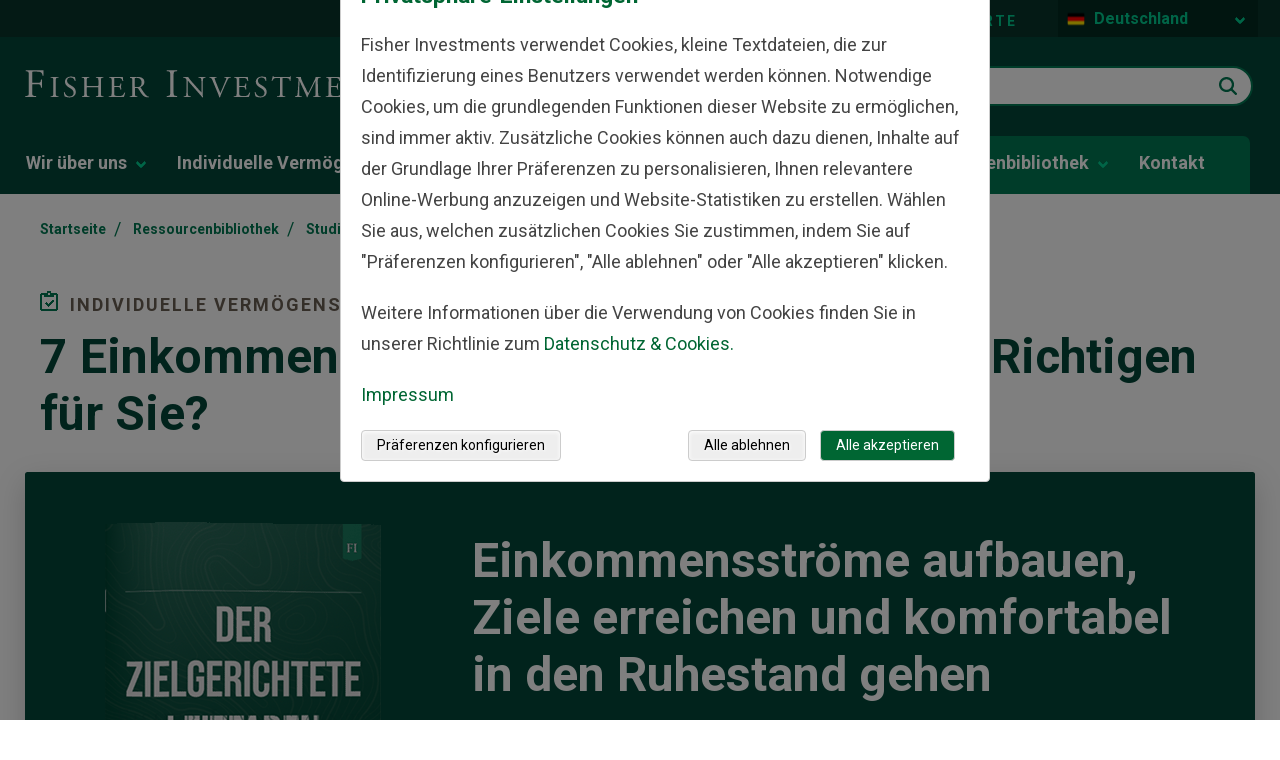

--- FILE ---
content_type: text/html; charset=utf-8
request_url: https://www.fisherinvestments.com/de-de/ressourcenbibliothek/studien/zielgerichteten-leitfaden-fur-ihr-alterseinkommen
body_size: 39583
content:





<!DOCTYPE html>
<!--[if lt IE 7]>      <html class="no-js lt-ie9 lt-ie8 lt-ie7"> <![endif]-->
<!--[if IE 7]>         <html class="no-js lt-ie9 lt-ie8"> <![endif]-->
<!--[if IE 8]>         <html class="no-js lt-ie9"> <![endif]-->
<!--[if gt IE 8]><!-->
<html class="no-js" lang="de-DE" >
<!--<![endif]-->
<head>
    <!--hreflang start-->
    
    <link rel="alternate" hreflang="x-default" href="https://www.fisherinvestments.com/en-us/resource-library/free-investing-guides/definitive-guide-to-retirement-income" />
<link rel="alternate" hreflang="en-US" href="https://www.fisherinvestments.com/en-us/resource-library/free-investing-guides/definitive-guide-to-retirement-income" />
<link rel="alternate" hreflang="it-IT" href="https://www.fisherinvestments.com/it-it/risorse-utili/guide-di-investimento/la-tua-guida-al-reddito-da-pensione" />
<link rel="alternate" hreflang="no-NO" href="https://www.fisherinvestments.com/no-no/ressursbibliotek/investeringsguider/den-komplette-guiden-til-pensjonsinntekter" />
<link rel="alternate" hreflang="da-DK" href="https://www.fisherinvestments.com/da-dk/e-materialer/investeringsguides/den-ultimative-vejledning-til-en-god-pensionstilvaerelse" />
<link rel="alternate" hreflang="de-CH" href="https://www.fisherinvestments.com/de-ch/ressourcenbibliothek/studien/zielgerichteten-leitfaden-fur-ihr-alterseinkommen" />
<link rel="alternate" hreflang="sv-SE" href="https://www.fisherinvestments.com/sv-se/resurser/investeringsguider/den-kompletta-guiden-till-din-pensionsinkomst" />
<link rel="alternate" hreflang="fr-BE" href="https://www.fisherinvestments.com/fr-be/ressources/guides/guide-ultime-pour-des-revenus-complementaires-a-votre-retraite" />
<link rel="alternate" hreflang="de-AT" href="https://www.fisherinvestments.com/de-at/ressourcenbibliothek/studien/zielgerichteten-leitfaden-fur-ihr-alterseinkommen" />
<link rel="alternate" hreflang="nl-NL" href="https://www.fisherinvestments.com/nl-nl/kennisbank/beleggingsgidsen/de-ultieme-gids-voor-uw-pensioen-inkomen" />
<link rel="alternate" hreflang="en-AU" href="https://www.fisherinvestments.com/en-au/resource-library/guides/definitive-guide-to-retirement-income" />
<link rel="alternate" hreflang="en-IE" href="https://www.fisherinvestments.com/en-ie/resource-library/guides/definitive-guide-to-retirement-income" />
<link rel="alternate" hreflang="de-DE" href="https://www.fisherinvestments.com/de-de/ressourcenbibliothek/studien/zielgerichteten-leitfaden-fur-ihr-alterseinkommen" />
<link rel="alternate" hreflang="en-NZ" href="https://www.fisherinvestments.com/en-nz/resource-library/guides/definitive-guide-to-retirement-income" />
<link rel="alternate" hreflang="fr-FR" href="https://www.fisherinvestments.com/fr-fr/ressources/guides/guide-ultime-pour-des-revenus-complementaires-a-votre-retraite" />
<link rel="alternate" hreflang="es-ES" href="https://www.fisherinvestments.com/es-es/educacion-financiera/guias-de-inversion/guia-definitiva-para-generar-rentas-para-su-jubilacion" />
<link rel="alternate" hreflang="nl-BE" href="https://www.fisherinvestments.com/nl-be/kennisbank/beleggingsgidsen/de-ultieme-gids-voor-uw-pensioen-inkomen" />
<link rel="alternate" hreflang="en-CA" href="https://www.fisherinvestments.com/en-ca/resource-library/guides/definitive-guide-to-retirement-income" />
<link rel="alternate" hreflang="en-GB" href="https://www.fisherinvestments.com/en-gb/resource-library/complimentary-investing-guides/definitive-guide-to-retirement-income" />

    <!--hreflang end-->
    
    <!-- Latest compiled and minified CSS bootstrap-->
    <link rel="stylesheet" href="https://cdn.jsdelivr.net/npm/bootstrap@5.1.3/dist/css/bootstrap.min.css" integrity="sha384-1BmE4kWBq78iYhFldvKuhfTAU6auU8tT94WrHftjDbrCEXSU1oBoqyl2QvZ6jIW3" crossorigin="anonymous">
<link href="/en-us/-/media/feature/experience-accelerator/bootstrap-4/bootstrap-4/styles/optimized-min.ashx?t=" rel="preload" as="style" /><link href="/en-us/-/media/base-themes/core-libraries/styles/optimized-min.ashx?t=" rel="preload" as="style" /><link href="/en-us/-/media/base-themes/main-theme/styles/optimized-min.ashx?t=" rel="preload" as="style" /><link href="/en-us/-/media/themes/fisherinvestments/common/common/styles/pre-optimized-min.ashx?t=20260114T135516Z" rel="preload" as="style" />    <link href="/en-us/-/media/feature/experience-accelerator/bootstrap-4/bootstrap-4/styles/optimized-min.ashx?t=" rel="stylesheet" /><link href="/en-us/-/media/base-themes/core-libraries/styles/optimized-min.ashx?t=" rel="stylesheet" /><link href="/en-us/-/media/base-themes/main-theme/styles/optimized-min.ashx?t=" rel="stylesheet" /><link href="/en-us/-/media/themes/fisherinvestments/common/common/styles/pre-optimized-min.ashx?t=20260114T135516Z" rel="stylesheet" />    
    <link rel="icon" type="image/x-icon" href="/favicon.ico">
    

<title>7 Einkommensstrategien – Welche sind die Richtigen f&#252;r Sie? | Resources | Fisher Investments GmbH</title><link rel="canonical" href="https://www.fisherinvestments.com/de-de/ressourcenbibliothek/studien/zielgerichteten-leitfaden-fur-ihr-alterseinkommen" />
 






<meta property="og:description"  content="Wissen Sie, wie viel ein komfortabler Ruhestand kosten wird – und wie Sie ihn finanzieren können? Der zielgerichtete Leitfaden für Ihr Alterseinkommen kann Ihnen dabei helfen, einen Plan zu erstellen, um das notwendige Vermögen zu schaffen, um einen Ruhestand nach Ihren Wünschen zu gestalten. " /><meta property="og:image"  content="https://www.fisherinvestments.com/de-de/-/media/project/fisherinvestments/design/default-images/fi-1200x630.ashx?mobile=false" /><meta property="og:title"  content="7 Einkommensstrategien – Welche sind die Richtigen für Sie? | Ressourcenbibliothek | Fisher Investments GmbH" /><meta property="og:url"  content="https://www.fisherinvestments.com/de-de/ressourcenbibliothek/studien/zielgerichteten-leitfaden-fur-ihr-alterseinkommen" />



<meta  name="description" content="So können Sie Ihr Portfolio für einen ruhigen Ruhestand umgestalten
Wie werden Sie das Einkommen erzielen, das Sie für Ihren Ruhestand benötigen, wenn Sie nicht mehr arbeiten? Wir helfen Ihnen dabei, die Vor- und Nachteile von 7 Anlagemöglichkeiten abzuwägen, z. B.:

    Anleihen
    Immobilien
    Aktien
    Und mehr!


Mit diesen 7 Strategien für den Ruhestand möchten wir Ihnen helfen, grundlegende Fragen zu beantworten, die Sie vielleicht haben, um einen komfortablen Ruhestand zu erreichen. Es ist auch eine Gelegenheit, zu zeigen, wie wir über Vermögensmanagement denken. $pcgentity$ verwendet in Kooperation mit seiner Muttergesellschaft $usentitycombo$ einen firmeneigenen Investmentansatz, der auf empirischen Daten und sorgfältigen Analysen basiert –auch wenn dies konventionellen Weisheiten zu widersprechen scheint. Wenn Ihnen das Gelesene gefällt, Sie Fragen haben oder einfach mehr erfahren möchten, rufen Sie uns an unter $PhoneProspect$. Für Anleger mit einem investierbaren Vermögen von mindestens 250.000 EUR bieten wir gebührenfreie Portfoliobewertungen an. Selbstverständlich sind diese Dienstleistungen für Sie unverbindlich.
Erhalten Sie noch heute Ihr Exemplar vom Zielgerichteten Leitfaden für Ihr Alterseinkommen!
$RiskDisclosure$" />



<meta property="twitter:title"  content="7 Einkommensstrategien – Welche sind die Richtigen für Sie? | Resources | Fisher Investments GmbH" /><meta property="twitter:card"  content="summary_large_image" />

    <meta name="viewport" content="width=device-width, initial-scale=1"/>





    <script type="application/ld+json">
        {
  "@context": "https://schema.org",
  "@type": "BreadcrumbList",
  "itemListElement": [
    {
      "@type": "ListItem",
      "position": 1,
      "name": "Startseite",
      "item": "https://www.fisherinvestments.com/de-de"
    },
    {
      "@type": "ListItem",
      "position": 2,
      "name": "Ressourcenbibliothek",
      "item": "https://www.fisherinvestments.com/de-de/ressourcenbibliothek"
    },
    {
      "@type": "ListItem",
      "position": 3,
      "name": "Studien",
      "item": "https://www.fisherinvestments.com/de-de/ressourcenbibliothek/studien"
    },
    {
      "@type": "ListItem",
      "position": 4,
      "name": "7 Einkommensstrategien – Welche sind die Richtigen für Sie?"
    }
  ]
}
    </script>

    <meta name="viewport" content="width=device-width, initial-scale=1" />
    <link rel="stylesheet" href="https://use.typekit.net/ejp6zyt.css">
    <link rel="preconnect" href="https://fonts.googleapis.com">
    <link rel="preconnect" href="https://fonts.gstatic.com" crossorigin>
    <link href="https://fonts.googleapis.com/css2?family=Roboto:ital,wght@0,100;0,300;0,400;0,700;1,300;1,400;1,700&display=swap" rel="stylesheet">

    <!-- Schema Block -->
    

    <!-- Optimizely JS -->
    
    <script src="/sitecore%20modules/Web/ExperienceForms/scripts/jquery-3.4.1.min.js"></script>


<script>(window.BOOMR_mq=window.BOOMR_mq||[]).push(["addVar",{"rua.upush":"false","rua.cpush":"true","rua.upre":"false","rua.cpre":"true","rua.uprl":"false","rua.cprl":"false","rua.cprf":"false","rua.trans":"SJ-3cccb5cf-482e-4331-8db2-cbef78c5ef39","rua.cook":"false","rua.ims":"false","rua.ufprl":"false","rua.cfprl":"false","rua.isuxp":"false","rua.texp":"norulematch","rua.ceh":"false","rua.ueh":"false","rua.ieh.st":"0"}]);</script>
<script>window.BOOMR_CONSENT_CONFIG={enabled:!0},"true"=="true"&&(window.BOOMR_CONSENT_CONFIG.optInRequired=!0),function(e){"use strict";if(void 0!==e.BOOMR_CONSENT_CONFIG&&!0===e.BOOMR_CONSENT_CONFIG.enabled){e.BOOMR=void 0!==e.BOOMR?e.BOOMR:{};var o=e.BOOMR;if(o.plugins=void 0!==o.plugins?o.plugins:{},!o.plugins.ConsentInlinedPlugin){var O={v:"2",OPT_COOKIE:"BOOMR_CONSENT",OPT_IN_COOKIE_VAL:"opted-in",OPT_OUT_COOKIE_VAL:"opted-out",COOKIE_EXP:365*86400,complete:!1,enabled:!0,firedPageReady:!1,deferredOptIn:!1,deferredOptOut:!1,rtCookieFromConfig:!1,bwCookieFromConfig:!1,optOut:function(){return o.utils.setCookie(O.OPT_COOKIE,O.OPT_OUT_COOKIE_VAL,O.COOKIE_EXP)?("function"==typeof o.disable&&o.disable(),O.complete=!1,O.removeBoomerangCookies(),!0):(o.error("Can not set Opt Out cookie","ConsentInlinedPlugin"),!1)},optIn:function(){return!0===O.complete||(o.utils.setCookie(O.OPT_COOKIE,O.OPT_IN_COOKIE_VAL,O.COOKIE_EXP)?("function"==typeof o.wakeUp&&o.wakeUp(),O.complete=!0,o.addVar("cip.in","1",!0),o.addVar("cip.v",O.v,!0),o.sendBeacon(),!0):(o.error("Can not set Opt In value","ConsentInlinedPlugin"),!1))},removeBoomerangCookies:function(){var e=O.rtCookieFromConfig||"RT",i=O.bwCookieFromConfig||"BA";o.utils.removeCookie(e),o.utils.removeCookie(i)},onPageReady:function(){O.firedPageReady||(O.firedPageReady=!0,O.deferredOptIn&&(O.optIn(),O.deferredOptIn=!1),O.deferredOptOut&&(O.optOut(),O.deferredOptOut=!1))}};e.BOOMR_OPT_OUT=function(){O.firedPageReady?O.optOut():O.deferredOptOut=!0},e.BOOMR_OPT_IN=function(){O.firedPageReady?O.optIn():O.deferredOptIn=!0},o.plugins.ConsentInlinedPlugin={init:function(i){return void 0!==i.RT&&void 0!==i.RT.cookie&&(O.rtCookieFromConfig=i.RT.cookie),void 0!==i.BW&&void 0!==i.BW.cookie&&(O.bwCookieFromConfig=i.BW.cookie),o.subscribe("page_ready",O.onPageReady,null,O),o.subscribe("spa_navigation",O.onPageReady,null,O),e.BOOMR_CONSENT_CONFIG.optInRequired&&o.utils.getCookie(O.OPT_COOKIE)!==O.OPT_IN_COOKIE_VAL?(O.complete=!1,this):o.utils.getCookie(O.OPT_COOKIE)===O.OPT_OUT_COOKIE_VAL?(void 0===i.RT&&(i.RT={}),i.RT.cookie="",void 0===i.BW&&(i.BW={}),i.BW.cookie="",O.complete=!1,this):(O.complete=!0,this)},is_complete:function(){return O.complete}}}}}(window);</script>
                              <script>!function(e){var n="https://s.go-mpulse.net/boomerang/";if("False"=="True")e.BOOMR_config=e.BOOMR_config||{},e.BOOMR_config.PageParams=e.BOOMR_config.PageParams||{},e.BOOMR_config.PageParams.pci=!0,n="https://s2.go-mpulse.net/boomerang/";if(window.BOOMR_API_key="TBE5G-3TXH5-2L25T-C7H4E-CYRNJ",function(){function e(){if(!o){var e=document.createElement("script");e.id="boomr-scr-as",e.src=window.BOOMR.url,e.async=!0,i.parentNode.appendChild(e),o=!0}}function t(e){o=!0;var n,t,a,r,d=document,O=window;if(window.BOOMR.snippetMethod=e?"if":"i",t=function(e,n){var t=d.createElement("script");t.id=n||"boomr-if-as",t.src=window.BOOMR.url,BOOMR_lstart=(new Date).getTime(),e=e||d.body,e.appendChild(t)},!window.addEventListener&&window.attachEvent&&navigator.userAgent.match(/MSIE [67]\./))return window.BOOMR.snippetMethod="s",void t(i.parentNode,"boomr-async");a=document.createElement("IFRAME"),a.src="about:blank",a.title="",a.role="presentation",a.loading="eager",r=(a.frameElement||a).style,r.width=0,r.height=0,r.border=0,r.display="none",i.parentNode.appendChild(a);try{O=a.contentWindow,d=O.document.open()}catch(_){n=document.domain,a.src="javascript:var d=document.open();d.domain='"+n+"';void(0);",O=a.contentWindow,d=O.document.open()}if(n)d._boomrl=function(){this.domain=n,t()},d.write("<bo"+"dy onload='document._boomrl();'>");else if(O._boomrl=function(){t()},O.addEventListener)O.addEventListener("load",O._boomrl,!1);else if(O.attachEvent)O.attachEvent("onload",O._boomrl);d.close()}function a(e){window.BOOMR_onload=e&&e.timeStamp||(new Date).getTime()}if(!window.BOOMR||!window.BOOMR.version&&!window.BOOMR.snippetExecuted){window.BOOMR=window.BOOMR||{},window.BOOMR.snippetStart=(new Date).getTime(),window.BOOMR.snippetExecuted=!0,window.BOOMR.snippetVersion=12,window.BOOMR.url=n+"TBE5G-3TXH5-2L25T-C7H4E-CYRNJ";var i=document.currentScript||document.getElementsByTagName("script")[0],o=!1,r=document.createElement("link");if(r.relList&&"function"==typeof r.relList.supports&&r.relList.supports("preload")&&"as"in r)window.BOOMR.snippetMethod="p",r.href=window.BOOMR.url,r.rel="preload",r.as="script",r.addEventListener("load",e),r.addEventListener("error",function(){t(!0)}),setTimeout(function(){if(!o)t(!0)},3e3),BOOMR_lstart=(new Date).getTime(),i.parentNode.appendChild(r);else t(!1);if(window.addEventListener)window.addEventListener("load",a,!1);else if(window.attachEvent)window.attachEvent("onload",a)}}(),"".length>0)if(e&&"performance"in e&&e.performance&&"function"==typeof e.performance.setResourceTimingBufferSize)e.performance.setResourceTimingBufferSize();!function(){if(BOOMR=e.BOOMR||{},BOOMR.plugins=BOOMR.plugins||{},!BOOMR.plugins.AK){var n="true"=="true"?1:0,t="",a="bu5gjfix2kbza2l6tjza-f-398a461af-clientnsv4-s.akamaihd.net",i="false"=="true"?2:1,o={"ak.v":"39","ak.cp":"664706","ak.ai":parseInt("433390",10),"ak.ol":"0","ak.cr":9,"ak.ipv":4,"ak.proto":"h2","ak.rid":"30a6a952","ak.r":47358,"ak.a2":n,"ak.m":"a","ak.n":"essl","ak.bpcip":"13.58.100.0","ak.cport":39832,"ak.gh":"23.208.24.234","ak.quicv":"","ak.tlsv":"tls1.3","ak.0rtt":"","ak.0rtt.ed":"","ak.csrc":"-","ak.acc":"","ak.t":"1769904754","ak.ak":"hOBiQwZUYzCg5VSAfCLimQ==3TXq4HeTzb/Q+w1WLzisfsciKE1293eTcLZlc7QiLQIhxTcecymE5FGbvw98SHAWg/n5euwmgZsePV4ob2nxH8Eh2D562jHm4+4O1jBg6LNPLsIXJwQPBdIMwNO/Ptp4ClhZ7FAGP3A8miuWL2uec6TNJsCf5oqkMAeQTYfyPd2SJJesObd6MyUsLiHWw6xZDFrvVXm/4oOixF5Rpu6Mb2bzQw6LYJQWmeO8wfNNp8Aw82qp6mBxb0L3BsX7bm1br9zbtAcwvOkGQ2xpzivms1LA7ksOkiVxt06PMGJdqvF9NIIim/Ly/m0ejGAZL6lzU3M/0jRwqHDl9bxF7tUNCq+ollV65v43HsJlYoIt+npwEhNlhpK15NVVHZ9Ld+XPu3h9+/uHQd9MKqZeBGXGCiMYV6Y10Ydl0uWhJ2QoQ/Q=","ak.pv":"130","ak.dpoabenc":"","ak.tf":i};if(""!==t)o["ak.ruds"]=t;var r={i:!1,av:function(n){var t="http.initiator";if(n&&(!n[t]||"spa_hard"===n[t]))o["ak.feo"]=void 0!==e.aFeoApplied?1:0,BOOMR.addVar(o)},rv:function(){var e=["ak.bpcip","ak.cport","ak.cr","ak.csrc","ak.gh","ak.ipv","ak.m","ak.n","ak.ol","ak.proto","ak.quicv","ak.tlsv","ak.0rtt","ak.0rtt.ed","ak.r","ak.acc","ak.t","ak.tf"];BOOMR.removeVar(e)}};BOOMR.plugins.AK={akVars:o,akDNSPreFetchDomain:a,init:function(){if(!r.i){var e=BOOMR.subscribe;e("before_beacon",r.av,null,null),e("onbeacon",r.rv,null,null),r.i=!0}return this},is_complete:function(){return!0}}}}()}(window);</script></head>
<body class="default-device bodyclass" class="de-DE" culture-data-attribute="de-DE" theme-data="green"
      businessline="personal-wealth" rewards-page="false" sitename="fisherinvestmentsdede">

    


    <a  class="skip-link" href="#content">to main content</a>


    <div class="component col-12 cookie-banner-wrapper"><div class="row"></div></div>

    <!--GeoRedirect start-->
    
    <!--GeoRedirect end-->
    
<script type="text/javascript"> var utag_data = { 
item_language: "de-DE", 
site_currency: ["USD","EUR"], 
alley_code: [], 
page_type: "Landing Page", 
page_step: [], 
page_design: [], 
page_version: [], 
topic: [], 
business_unit: "PCGM", 
offer_code: "", 
user_id: "1a5131ce-0154-4438-a6af-d26ad673e935", 
device_type: "Desktop", 
postal_code: "", 
state: "", 
}; 
</script> 
<script type="text/javascript"> (function(a,b,c,d){ a='//tags.tiqcdn.com/utag/fisherinvestments/sc/prod/utag.js'; b=document; c='script'; d=b.createElement(c); d.src=a; d.type='text/java'+c; d.async=true; a=b.getElementsByTagName(c)[0]; a.parentNode.insertBefore(d,a); })(); </script>
    

    
    <script type="text/javascript">
    var ip_country = '';
</script>

    

<svg class="svg-sprite" aria-hidden="true" viewbox="0 0 100 100" version="1.1" xmlns="http://www.w3.org/2000/svg" xmlns:xlink="http://www.w3.org/1999/xlink" style="display: none;">
        <defs>
<symbol id="apple-appstore" viewBox="0 0 119.66407 40">
  <title>Download_on_the_App_Store_Badge_US-UK_RGB_wht_092917</title>
  <g>
    <g>
      <g>
        <path d="M110.13477,0H9.53468c-.3667,0-.729,0-1.09473.002-.30615.002-.60986.00781-.91895.0127A13.21476,13.21476,0,0,0,5.5171.19141a6.66509,6.66509,0,0,0-1.90088.627A6.43779,6.43779,0,0,0,1.99757,1.99707,6.25844,6.25844,0,0,0,.81935,3.61816a6.60119,6.60119,0,0,0-.625,1.90332,12.993,12.993,0,0,0-.1792,2.002C.00587,7.83008.00489,8.1377,0,8.44434V31.5586c.00489.3105.00587.6113.01515.9219a12.99232,12.99232,0,0,0,.1792,2.0019,6.58756,6.58756,0,0,0,.625,1.9043A6.20778,6.20778,0,0,0,1.99757,38.001a6.27445,6.27445,0,0,0,1.61865,1.1787,6.70082,6.70082,0,0,0,1.90088.6308,13.45514,13.45514,0,0,0,2.0039.1768c.30909.0068.6128.0107.91895.0107C8.80567,40,9.168,40,9.53468,40H110.13477c.3594,0,.7246,0,1.084-.002.3047,0,.6172-.0039.9219-.0107a13.279,13.279,0,0,0,2-.1768,6.80432,6.80432,0,0,0,1.9082-.6308,6.27742,6.27742,0,0,0,1.6172-1.1787,6.39482,6.39482,0,0,0,1.1816-1.6143,6.60413,6.60413,0,0,0,.6191-1.9043,13.50643,13.50643,0,0,0,.1856-2.0019c.0039-.3106.0039-.6114.0039-.9219.0078-.3633.0078-.7246.0078-1.0938V9.53613c0-.36621,0-.72949-.0078-1.09179,0-.30664,0-.61426-.0039-.9209a13.5071,13.5071,0,0,0-.1856-2.002,6.6177,6.6177,0,0,0-.6191-1.90332,6.46619,6.46619,0,0,0-2.7988-2.7998,6.76754,6.76754,0,0,0-1.9082-.627,13.04394,13.04394,0,0,0-2-.17676c-.3047-.00488-.6172-.01074-.9219-.01269-.3594-.002-.7246-.002-1.084-.002Z" />
        <path d="M8.44483,39.125c-.30468,0-.602-.0039-.90429-.0107a12.68714,12.68714,0,0,1-1.86914-.1631,5.88381,5.88381,0,0,1-1.65674-.5479,5.40573,5.40573,0,0,1-1.397-1.0166,5.32082,5.32082,0,0,1-1.02051-1.3965,5.72186,5.72186,0,0,1-.543-1.6572,12.41351,12.41351,0,0,1-.1665-1.875c-.00634-.2109-.01464-.9131-.01464-.9131V8.44434S.88185,7.75293.8877,7.5498a12.37039,12.37039,0,0,1,.16553-1.87207,5.7555,5.7555,0,0,1,.54346-1.6621A5.37349,5.37349,0,0,1,2.61183,2.61768,5.56543,5.56543,0,0,1,4.01417,1.59521a5.82309,5.82309,0,0,1,1.65332-.54394A12.58589,12.58589,0,0,1,7.543.88721L8.44532.875H111.21387l.9131.0127a12.38493,12.38493,0,0,1,1.8584.16259,5.93833,5.93833,0,0,1,1.6709.54785,5.59374,5.59374,0,0,1,2.415,2.41993,5.76267,5.76267,0,0,1,.5352,1.64892,12.995,12.995,0,0,1,.1738,1.88721c.0029.2832.0029.5874.0029.89014.0079.375.0079.73193.0079,1.09179V30.4648c0,.3633,0,.7178-.0079,1.0752,0,.3252,0,.6231-.0039.9297a12.73126,12.73126,0,0,1-.1709,1.8535,5.739,5.739,0,0,1-.54,1.67,5.48029,5.48029,0,0,1-1.0156,1.3857,5.4129,5.4129,0,0,1-1.3994,1.0225,5.86168,5.86168,0,0,1-1.668.5498,12.54218,12.54218,0,0,1-1.8692.1631c-.2929.0068-.5996.0107-.8974.0107l-1.084.002Z" style="fill: #fff" />
      </g>
      <g id="_Group_" data-name="&lt;Group&gt;">
        <g id="_Group_2" data-name="&lt;Group&gt;">
          <g id="_Group_3" data-name="&lt;Group&gt;">
            <path id="_Path_" data-name="&lt;Path&gt;" d="M24.99671,19.88935a5.14625,5.14625,0,0,1,2.45058-4.31771,5.26776,5.26776,0,0,0-4.15039-2.24376c-1.74624-.1833-3.43913,1.04492-4.329,1.04492-.90707,0-2.27713-1.02672-3.75247-.99637a5.52735,5.52735,0,0,0-4.65137,2.8367c-2.01111,3.482-.511,8.59939,1.41551,11.414.96388,1.37823,2.09037,2.91774,3.56438,2.86315,1.4424-.05983,1.98111-.91977,3.7222-.91977,1.72494,0,2.23035.91977,3.73427.88506,1.54777-.02512,2.52292-1.38435,3.453-2.77563a11.39931,11.39931,0,0,0,1.579-3.21589A4.97284,4.97284,0,0,1,24.99671,19.88935Z" />
            <path id="_Path_2" data-name="&lt;Path&gt;" d="M22.15611,11.47681a5.06687,5.06687,0,0,0,1.159-3.62989,5.15524,5.15524,0,0,0-3.33555,1.72582,4.82131,4.82131,0,0,0-1.18934,3.4955A4.26259,4.26259,0,0,0,22.15611,11.47681Z" />
          </g>
        </g>
        <g>
          <path d="M42.30178,27.13965h-4.7334l-1.13672,3.35645H34.42678l4.4834-12.418h2.083l4.4834,12.418H43.43752Zm-4.24316-1.54883h3.752L39.961,20.14355H39.9092Z" />
          <path d="M55.1592,25.96973c0,2.81348-1.50586,4.62109-3.77832,4.62109a3.0693,3.0693,0,0,1-2.84863-1.584h-.043v4.48438h-1.8584V21.44238h1.79883v1.50586h.03418a3.21162,3.21162,0,0,1,2.88281-1.60059C53.64455,21.34766,55.1592,23.16406,55.1592,25.96973Zm-1.91016,0c0-1.833-.94727-3.03809-2.39258-3.03809-1.41992,0-2.375,1.23047-2.375,3.03809,0,1.82422.95508,3.0459,2.375,3.0459C52.30178,29.01563,53.249,27.81934,53.249,25.96973Z" />
          <path d="M65.12453,25.96973c0,2.81348-1.50635,4.62109-3.77881,4.62109a3.0693,3.0693,0,0,1-2.84863-1.584h-.043v4.48438h-1.8584V21.44238h1.79883v1.50586h.03418a3.21162,3.21162,0,0,1,2.88281-1.60059C63.6094,21.34766,65.12453,23.16406,65.12453,25.96973Zm-1.91064,0c0-1.833-.94727-3.03809-2.39258-3.03809-1.41992,0-2.375,1.23047-2.375,3.03809,0,1.82422.95508,3.0459,2.375,3.0459C62.26662,29.01563,63.21389,27.81934,63.21389,25.96973Z" />
          <path d="M71.70949,27.03613c.1377,1.23145,1.334,2.04,2.96875,2.04,1.56641,0,2.69336-.80859,2.69336-1.91895,0-.96387-.67969-1.541-2.28906-1.93652l-1.60937-.3877c-2.28027-.55078-3.33887-1.61719-3.33887-3.34766,0-2.14258,1.86719-3.61426,4.51758-3.61426,2.625,0,4.42383,1.47168,4.48438,3.61426h-1.876c-.1123-1.23926-1.13672-1.9873-2.63379-1.9873s-2.52148.75684-2.52148,1.8584c0,.87793.6543,1.39453,2.25488,1.79l1.36816.33594c2.54785.60254,3.60547,1.626,3.60547,3.44238,0,2.32324-1.84961,3.77832-4.793,3.77832-2.75391,0-4.61328-1.4209-4.7334-3.667Z" />
          <path d="M83.34621,19.2998v2.14258h1.72168v1.47168H83.34621v4.99121c0,.77539.34473,1.13672,1.10156,1.13672a5.80752,5.80752,0,0,0,.61133-.043v1.46289a5.10351,5.10351,0,0,1-1.03223.08594c-1.833,0-2.54785-.68848-2.54785-2.44434V22.91406H80.16262V21.44238H81.479V19.2998Z" />
          <path d="M86.064,25.96973c0-2.84863,1.67773-4.63867,4.29395-4.63867,2.625,0,4.29492,1.79,4.29492,4.63867,0,2.85645-1.66113,4.63867-4.29492,4.63867C87.72512,30.6084,86.064,28.82617,86.064,25.96973Zm6.69531,0c0-1.9541-.89551-3.10742-2.40137-3.10742s-2.40137,1.16211-2.40137,3.10742c0,1.96191.89551,3.10645,2.40137,3.10645S92.7593,27.93164,92.7593,25.96973Z" />
          <path d="M96.18508,21.44238h1.77246v1.541h.043a2.1594,2.1594,0,0,1,2.17773-1.63574,2.86616,2.86616,0,0,1,.63672.06934v1.73828a2.59794,2.59794,0,0,0-.835-.1123,1.87264,1.87264,0,0,0-1.93652,2.083v5.37012h-1.8584Z" />
          <path d="M109.38332,27.83691c-.25,1.64355-1.85059,2.77148-3.89844,2.77148-2.63379,0-4.26855-1.76465-4.26855-4.5957,0-2.83984,1.64355-4.68164,4.19043-4.68164,2.50488,0,4.08008,1.7207,4.08008,4.46582v.63672h-6.39453v.1123a2.358,2.358,0,0,0,2.43555,2.56445,2.04834,2.04834,0,0,0,2.09082-1.27344Zm-6.28223-2.70215h4.52637a2.1773,2.1773,0,0,0-2.2207-2.29785A2.292,2.292,0,0,0,103.10109,25.13477Z" />
        </g>
      </g>
    </g>
    <g id="_Group_4" data-name="&lt;Group&gt;">
      <g>
        <path d="M37.82619,8.731a2.63964,2.63964,0,0,1,2.80762,2.96484c0,1.90625-1.03027,3.002-2.80762,3.002H35.67092V8.731Zm-1.22852,5.123h1.125a1.87588,1.87588,0,0,0,1.96777-2.146,1.881,1.881,0,0,0-1.96777-2.13379h-1.125Z" />
        <path d="M41.68068,12.44434a2.13323,2.13323,0,1,1,4.24707,0,2.13358,2.13358,0,1,1-4.24707,0Zm3.333,0c0-.97607-.43848-1.54687-1.208-1.54687-.77246,0-1.207.5708-1.207,1.54688,0,.98389.43457,1.55029,1.207,1.55029C44.57522,13.99463,45.01369,13.42432,45.01369,12.44434Z" />
        <path d="M51.57326,14.69775h-.92187l-.93066-3.31641h-.07031l-.92676,3.31641h-.91309l-1.24121-4.50293h.90137l.80664,3.436h.06641l.92578-3.436h.85254l.92578,3.436h.07031l.80273-3.436h.88867Z" />
        <path d="M53.85354,10.19482H54.709v.71533h.06641a1.348,1.348,0,0,1,1.34375-.80225,1.46456,1.46456,0,0,1,1.55859,1.6748v2.915h-.88867V12.00586c0-.72363-.31445-1.0835-.97168-1.0835a1.03294,1.03294,0,0,0-1.0752,1.14111v2.63428h-.88867Z" />
        <path d="M59.09377,8.437h.88867v6.26074h-.88867Z" />
        <path d="M61.21779,12.44434a2.13346,2.13346,0,1,1,4.24756,0,2.1338,2.1338,0,1,1-4.24756,0Zm3.333,0c0-.97607-.43848-1.54687-1.208-1.54687-.77246,0-1.207.5708-1.207,1.54688,0,.98389.43457,1.55029,1.207,1.55029C64.11232,13.99463,64.5508,13.42432,64.5508,12.44434Z" />
        <path d="M66.4009,13.42432c0-.81055.60352-1.27783,1.6748-1.34424l1.21973-.07031v-.38867c0-.47559-.31445-.74414-.92187-.74414-.49609,0-.83984.18213-.93848.50049h-.86035c.09082-.77344.81836-1.26953,1.83984-1.26953,1.12891,0,1.76563.562,1.76563,1.51318v3.07666h-.85547v-.63281h-.07031a1.515,1.515,0,0,1-1.35254.707A1.36026,1.36026,0,0,1,66.4009,13.42432Zm2.89453-.38477v-.37646l-1.09961.07031c-.62012.0415-.90137.25244-.90137.64941,0,.40527.35156.64111.835.64111A1.0615,1.0615,0,0,0,69.29543,13.03955Z" />
        <path d="M71.34816,12.44434c0-1.42285.73145-2.32422,1.86914-2.32422a1.484,1.484,0,0,1,1.38086.79h.06641V8.437h.88867v6.26074h-.85156v-.71143h-.07031a1.56284,1.56284,0,0,1-1.41406.78564C72.0718,14.772,71.34816,13.87061,71.34816,12.44434Zm.918,0c0,.95508.4502,1.52979,1.20313,1.52979.749,0,1.21191-.583,1.21191-1.52588,0-.93848-.46777-1.52979-1.21191-1.52979C72.72121,10.91846,72.26613,11.49707,72.26613,12.44434Z" />
        <path d="M79.23,12.44434a2.13323,2.13323,0,1,1,4.24707,0,2.13358,2.13358,0,1,1-4.24707,0Zm3.333,0c0-.97607-.43848-1.54687-1.208-1.54687-.77246,0-1.207.5708-1.207,1.54688,0,.98389.43457,1.55029,1.207,1.55029C82.12453,13.99463,82.563,13.42432,82.563,12.44434Z" />
        <path d="M84.66945,10.19482h.85547v.71533h.06641a1.348,1.348,0,0,1,1.34375-.80225,1.46456,1.46456,0,0,1,1.55859,1.6748v2.915H87.605V12.00586c0-.72363-.31445-1.0835-.97168-1.0835a1.03294,1.03294,0,0,0-1.0752,1.14111v2.63428h-.88867Z" />
        <path d="M93.51516,9.07373v1.1416h.97559v.74854h-.97559V13.2793c0,.47168.19434.67822.63672.67822a2.96657,2.96657,0,0,0,.33887-.02051v.74023a2.9155,2.9155,0,0,1-.4834.04541c-.98828,0-1.38184-.34766-1.38184-1.21582v-2.543h-.71484v-.74854h.71484V9.07373Z" />
        <path d="M95.70461,8.437h.88086v2.48145h.07031a1.3856,1.3856,0,0,1,1.373-.80664,1.48339,1.48339,0,0,1,1.55078,1.67871v2.90723H98.69v-2.688c0-.71924-.335-1.0835-.96289-1.0835a1.05194,1.05194,0,0,0-1.13379,1.1416v2.62988h-.88867Z" />
        <path d="M104.76125,13.48193a1.828,1.828,0,0,1-1.95117,1.30273A2.04531,2.04531,0,0,1,100.73,12.46045a2.07685,2.07685,0,0,1,2.07617-2.35254c1.25293,0,2.00879.856,2.00879,2.27V12.688h-3.17969v.0498a1.1902,1.1902,0,0,0,1.19922,1.29,1.07934,1.07934,0,0,0,1.07129-.5459Zm-3.126-1.45117h2.27441a1.08647,1.08647,0,0,0-1.1084-1.1665A1.15162,1.15162,0,0,0,101.63527,12.03076Z" />
      </g>
    </g>
  </g>
</symbol><symbol id="sm-alert" viewBox="0 0 24 24">
  <title>22FC5B0B-A4EC-4985-A9EF-94269B50F21B</title>
  <g id="🛠-Style-Guide-m-alert" stroke="none" stroke-width="1" fill="none" fill-rule="evenodd">
    <g id="Style-Guide-sm-alert" transform="translate(-1178.000000, -12955.000000)">
      <g id="icons/24/Alert" transform="translate(1178.000000, 12955.000000)">
        <polygon id="Pathalert" points="0 0 24 0 24 24 0 24"></polygon>
        <path fill="#007952" class="workingIcon" d="M11,15 L13,15 L13,17 L11,17 L11,15 Z M11,7 L13,7 L13,13 L11,13 L11,7 Z M11.99,2 C6.47,2 2,6.48 2,12 C2,17.52 6.47,22 11.99,22 C17.52,22 22,17.52 22,12 C22,6.48 17.52,2 11.99,2 Z M12,20 C7.58,20 4,16.42 4,12 C4,7.58 7.58,4 12,4 C16.42,4 20,7.58 20,12 C20,16.42 16.42,20 12,20 Z" id="alert-shape"></path>
      </g>
    </g>
  </g>
</symbol><symbol id="sm-arrow-down" viewBox="0 0 24 24">
  <title>D5AB5053-9729-48DC-BFE7-1DD0B296D2FA</title>
  <g id="🛠-Style-Guidea-down" stroke="none" stroke-width="1" fill="none" fill-rule="evenodd">
    <g id="Style-Guide-a-down" transform="translate(-1340.000000, -13063.000000)">
      <g id="icons/24/Alert-Copy-15-arrow-down" transform="translate(1340.000000, 13063.000000)">
        <polygon id="arrow-down" points="0 0 24 0 24 24 0 24"></polygon>
        <polygon id="arrow-down-1" class="working-icon" fill="#007952" points="20 12 18.59 10.59 13 16.17 13 4 11 4 11 16.17 5.42 10.58 4 12 12 20"></polygon>
      </g>
    </g>
  </g>
</symbol><symbol id="sm-arrow-left" viewBox="0 0 24 24">
  <title>7081E26A-9CE7-4FCB-BE74-A2FA6B5E1F0E</title>
  <g id="🛠-Style-Guide-sm-arrow" stroke="none" stroke-width="1" fill="none" fill-rule="evenodd">
    <g id="Style-Guide-sm-arrow" transform="translate(-1232.000000, -12955.000000)">
      <g id="g-sm-arrow-left" transform="translate(1232.000000, 12955.000000)">
        <polygon id="arrow" points="0 0 24 0 24 24 0 24"></polygon>
        <polygon fill="#007952" class="workingIcon" id="arrow-left" transform="translate(12.000000, 12.000000) rotate(-270.000000) translate(-12.000000, -12.000000) " points="20 12 18.59 10.59 13 16.17 13 4 11 4 11 16.17 5.42 10.58 4 12 12 20"></polygon>
      </g>
    </g>
  </g>
</symbol><symbol id="sm-arrow-right" viewBox="0 0 24 24">
  <title>7F3372AF-C896-4062-916A-6C2C5234D09B</title>
  <g id="🛠-Style-Guide-arrowRight" stroke="none" stroke-width="1" fill="none" fill-rule="evenodd">
    <g id="Style-Guide-arrow-right" transform="translate(-917.000000, -10910.000000)">
      <g id="CTA/Link-Icon-right" transform="translate(816.000000, 10910.000000)">
        <g id="icons/24/long-arrow-to-right" transform="translate(101.000000, 0.000000)">
          <polygon id="PatharrowRight" points="0 0 24 0 24 24 0 24"></polygon>
          <polygon fill="#007952" class="workingIcon" id="PathArrowToR" transform="translate(12.000000, 12.000000) rotate(-270.000000) translate(-12.000000, -12.000000) " points="4 12 5.41 13.41 11 7.83 11 20 13 20 13 7.83 18.58 13.42 20 12 12 4"></polygon>
        </g>
      </g>
    </g>
  </g>
</symbol><symbol id="sm-article" viewBox="0 0 24 24">
  <title>Icon for article summary</title>
  <g stroke-width="1" fill-rule="evenodd">
    <g transform="translate(-1232.000000, -13279.000000)">
      <g transform="translate(1232.000000, 13279.000000)">
        <path fill="currentColor" d="M19,5 L19,19 L5,19 L5,5 L19,5 M19,3 L5,3 C3.9,3 3,3.9 3,5 L3,19 C3,20.1 3.9,21 5,21 L19,21 C20.1,21 21,20.1 21,19 L21,5 C21,3.9 20.1,3 19,3 L19,3 Z" class="workingIcon" shape-rendering="crispEdges" fill-rule="nonzero"></path>
        <path fill="currentColor" d="M14,17 L7,17 L7,15 L14,15 L14,17 Z M17,13 L7,13 L7,11 L17,11 L17,13 Z M17,9 L7,9 L7,7 L17,7 L17,9 Z" class="workingIcon" id="article2" shape-rendering="crispEdges" fill-rule="nonzero"></path>
      </g>
    </g>
  </g>
</symbol><symbol id="sm-bookmark" viewBox="0 0 24 24">
  <title>8AB4BD7D-7AC9-49FB-BE85-2C68FA08E565</title>
  <g id="🛠-Style-Guide-sm-book" stroke="none" stroke-width="1" fill="none" fill-rule="evenodd">
    <g id="Style-Guide-sm-book" transform="translate(-1394.000000, -13279.000000)">
      <g id="book-24px" transform="translate(1394.000000, 13279.000000)">
        <polygon id="sm-book1" points="0 0 24 0 24 24 0 24"></polygon>
        <path fill="#007952" d="M18,2 L6,2 C4.9,2 4,2.9 4,4 L4,20 C4,21.1 4.9,22 6,22 L18,22 C19.1,22 20,21.1 20,20 L20,4 C20,2.9 19.1,2 18,2 Z M9,4 L11,4 L11,9 L10,8.25 L9,9 L9,4 Z M18,20 L6,20 L6,4 L7,4 L7,13 L10,10.75 L13,13 L13,4 L18,4 L18,20 Z" class="workingIcon" id="sm-book2" shape-rendering="crispEdges" fill-rule="nonzero"></path>
      </g>
    </g>
  </g>
</symbol><symbol id="sm-chart" viewBox="0 0 24 24">
  <title>F543922C-C097-4292-BA6C-A337016C5A47</title>
  <g id="🛠-Style-Guide-sm-chart" stroke="none" stroke-width="1" fill="none" fill-rule="evenodd">
    <g id="Style-Guide-sm-chart" transform="translate(-1340.000000, -13279.000000)">
      <g id="insert_chart-24px-copy-3" transform="translate(1340.000000, 13279.000000)">
        <polygon id="sm-chart1" points="0 0 24 0 24 24 0 24"></polygon>
        <path fill="#007952" d="M19,3 L5,3 C3.9,3 3,3.9 3,5 L3,19 C3,20.1 3.9,21 5,21 L19,21 C20.1,21 21,20.1 21,19 L21,5 C21,3.9 20.1,3 19,3 Z M19,19 L5,19 L5,5 L19,5 L19,19 Z M7,10 L9,10 L9,17 L7,17 L7,10 Z M11,7 L13,7 L13,17 L11,17 L11,7 Z M15,13 L17,13 L17,17 L15,17 L15,13 Z" id="sm-chart2" class="workingIcon" shape-rendering="crispEdges" fill-rule="nonzero"></path>
      </g>
    </g>
  </g>
</symbol><symbol id="sm-chevron-down" viewBox="0 0 24 24">
  <title>ACF32132-BE0D-485B-90C2-0A0C78C199DA</title>
  <g id="chevron-down-style-guide" stroke="none" stroke-width="1" fill="none" fill-rule="evenodd">
    <g id="down-Style-Guide" transform="translate(-1178.000000, -13063.000000)">
      <g id="icons/24/Alert-Copy-12" transform="translate(1178.000000, 13063.000000)">
        <polygon id="ChevPath1" transform="translate(12.000000, 12.000000) rotate(-180.000000) translate(-12.000000, -12.000000) " points="-1.42108547e-14 2.30926389e-14 24 2.30926389e-14 24 24 -1.42108547e-14 24"></polygon>
        <polygon id="ChevPath2" fill="#007952" class="workingIcon" transform="translate(12.295000, 12.000000) rotate(-90.000000) translate(-12.295000, -12.000000) " points="16 7.41 14.59 6 8.59 12 14.59 18 16 16.59 11.42 12"></polygon>
      </g>
    </g>
  </g>
</symbol><symbol id="sm-clipboard" viewBox="0 0 18 20">
  <title>C2C7D000-E097-40EC-A866-DFFAE228B1DA</title>
  <g id="🛠-Style-Guide-clip" stroke="none" stroke-width="1" fill="none" fill-rule="evenodd">
    <g id="Style-Guide-clip" transform="translate(-1451.000000, -13279.000000)" shape-rendering="crispEdges" fill-rule="nonzero">
      <g id="clipboard-check-outline-copy-4" transform="translate(1451.000000, 13279.000000)">
        <path fill="#007952" d="M16,2 L11.82,2 C11.4,0.84 10.3,0 9,0 C7.7,0 6.6,0.84 6.18,2 L2,2 C0.8954305,2 0,2.8954305 0,4 L0,18 C0,19.1045695 0.8954305,20 2,20 L16,20 C17.1045695,20 18,19.1045695 18,18 L18,4 C18,2.8954305 17.1045695,2 16,2 M9,2 C9.55228475,2 10,2.44771525 10,3 C10,3.55228475 9.55228475,4 9,4 C8.44771525,4 8,3.55228475 8,3 C8,2.44771525 8.44771525,2 9,2 M4,6 L14,6 L14,4 L16,4 L16,18 L2,18 L2,4 L4,4 L4,6 M4.5,12.5 L6,11 L8,13 L12.5,8.5 L14,10 L8,16 L4.5,12.5 Z" id="clip-1" class="workingIcon"></path>
      </g>
    </g>
  </g>
</symbol><symbol id="sm-facebook" viewBox="0 0 24 24">
  <title>5E3312C8-29BE-4690-8D0E-022F57A28720</title>
  <g id="🛠-Style-Guide-fb" stroke="none" stroke-width="1" fill="none" fill-rule="evenodd">
    <g id="Style-Guide-fb" transform="translate(-1232.000000, -13117.000000)">
      <g id="icons/24/Alert-Copy-fb" transform="translate(1232.000000, 13117.000000)">
        <path fill="#007952" d="M16.75,9 L13.5,9 L13.5,7 C13.5,6.44771525 13.9477153,6 14.5,6 L16.5,6 L16.5,3 L14,3 C11.790861,3 10,4.790861 10,7 L10,9 L8,9 L8,12 L10,12 L10,21 L13.5,21 L13.5,12 L16,12 L16.75,9 Z" id="facebook-sm" class="workingIcon"></path>
      </g>
    </g>
  </g>
</symbol><symbol id="sm-linkedin" viewBox="0 0 384 448">
  <title></title>
  <g id="icomoon-ignore"></g>
  <path class="workingIcon" id="linkedin" d="M87.25 156.25v247.75h-82.5v-247.75h82.5zM92.5 79.75c0.25 23.75-17.75 42.75-46.5 42.75v0h-0.5c-27.75 0-45.5-19-45.5-42.75 0-24.25 18.5-42.75 46.5-42.75 28.25 0 45.75 18.5 46 42.75zM384 262v142h-82.25v-132.5c0-33.25-12-56-41.75-56-22.75 0-36.25 15.25-42.25 30-2 5.5-2.75 12.75-2.75 20.25v138.25h-82.25c1-224.5 0-247.75 0-247.75h82.25v36h-0.5c10.75-17 30.25-41.75 74.75-41.75 54.25 0 94.75 35.5 94.75 111.5z"></path>
</symbol><symbol id="sm-location" viewBox="0 0 24 24">
  <title>location</title>
  <style type="text/css">
        .Shape-location2 {
            fill: #165C7D;
        }
        
        html:lang(en-US) .Shape-location2, 
        html:lang(en-CA) .Shape-location2, 
        html:lang(en-AU) .Shape-location2, 
        html:lang(ja-JP) .Shape-location2  {
            fill: #007952;
        }
    </style>
  <g class="🛠-Style-Guide-location" stroke="none" stroke-width="1" fill="none" fill-rule="evenodd">
    <g class="Style-Guide-location-icon" transform="translate(-1394.000000, -13117.000000)">
      <g class="icons/24/Alert-Copy-22-location" transform="translate(1394.000000, 13117.000000)">
        <polygon class="Path-location" transform="translate(12.000000, 12.000000) rotate(-180.000000) translate(-12.000000, -12.000000) " points="-1.42108547e-14 2.30926389e-14 24 2.30926389e-14 24 24 -1.42108547e-14 24"></polygon>
        <path d="M12,2 C8.13,2 5,5.13 5,9 C5,14.25 12,22 12,22 C12,22 19,14.25 19,9 C19,5.13 15.87,2 12,2 Z M12,11.5 C10.62,11.5 9.5,10.38 9.5,9 C9.5,7.62 10.62,6.5 12,6.5 C13.38,6.5 14.5,7.62 14.5,9 C14.5,10.38 13.38,11.5 12,11.5 Z" class="Shape-location2"></path>
      </g>
    </g>
  </g>
</symbol><symbol id="sm-phone" viewBox="0 0 24 24">
  <title>Phone</title>
  <style type="text/css">
        .Path-sm-phone2 {
            fill: #165C7D;
        }
        
        html:lang(en-US) .Path-sm-phone2, 
        html:lang(en-CA) .Path-sm-phone2, 
        html:lang(en-AU) .Path-sm-phone2, 
        html:lang(ja-JP) .Path-sm-phone2  {
            fill: #007952;
        }
    </style>
  <g class="🛠-Style-Guide-sm-phone" stroke="none" stroke-width="1" fill="none" fill-rule="evenodd">
    <g class="Style-Guide-sm-phone" transform="translate(-1394.000000, -13171.000000)">
      <g class="icons/24/Alert-Copy-32" transform="translate(1394.000000, 13171.000000)">
        <polygon class="Path-sm-phone1" transform="translate(12.000000, 12.000000) rotate(-180.000000) translate(-12.000000, -12.000000) " points="-1.42108547e-14 2.30926389e-14 24 2.30926389e-14 24 24 -1.42108547e-14 24"></polygon>
        <path d="M20.01,15.38 C18.78,15.38 17.59,15.18 16.48,14.82 C16.13,14.7 15.74,14.79 15.47,15.06 L13.9,17.03 C11.07,15.68 8.42,13.13 7.01,10.2 L8.96,8.54 C9.23,8.26 9.31,7.87 9.2,7.52 C8.83,6.41 8.64,5.22 8.64,3.99 C8.64,3.45 8.19,3 7.65,3 L4.19,3 C3.65,3 3,3.24 3,3.99 C3,13.28 10.73,21 20.01,21 C20.72,21 21,20.37 21,19.82 L21,16.37 C21,15.83 20.55,15.38 20.01,15.38 Z" class="Path-sm-phone2"></path>
      </g>
    </g>
  </g>
</symbol><symbol id="sm-podcast" viewBox="0 0 24 24">
  <title>3E0371F9-4B0C-49F2-AEE6-A78753E8DFD3</title>
  <g id="🛠-Style-Guide-pod" stroke="none" stroke-width="1" fill="none" fill-rule="evenodd">
    <g id="Style-Guide-pod" transform="translate(-1178.000000, -13279.000000)">
      <g id="podcasts-24px-copy-3" transform="translate(1178.000000, 13279.000000)">
        <polygon id="PathPod" points="0 0 24 0 24 24 0 24"></polygon>
        <path fill="currentColor" d="M14,12 C14,12.74 13.6,13.38 13,13.72 L13,22 L11,22 L11,13.72 C10.4,13.37 10,12.74 10,12 C10,10.9 10.9,10 12,10 C13.1,10 14,10.9 14,12 Z M12,6 C8.69,6 6,8.69 6,12 C6,13.74 6.75,15.31 7.94,16.4 L9.36,14.98 C8.53,14.25 8,13.19 8,12 C8,9.79 9.79,8 12,8 C14.21,8 16,9.79 16,12 C16,13.19 15.47,14.25 14.64,14.98 L16.06,16.4 C17.25,15.31 18,13.74 18,12 C18,8.69 15.31,6 12,6 Z M12,2 C6.48,2 2,6.48 2,12 C2,14.85 3.2,17.41 5.11,19.24 L6.53,17.82 C4.98,16.36 4,14.29 4,12 C4,7.59 7.59,4 12,4 C16.41,4 20,7.59 20,12 C20,14.29 19.02,16.36 17.47,17.82 L18.89,19.24 C20.8,17.41 22,14.85 22,12 C22,6.48 17.52,2 12,2 Z" id="pod1" class="workingIcon" fill-rule="nonzero"></path>
      </g>
    </g>
  </g>
</symbol><symbol id="sm-transcript" viewBox="0 0 24 24">
  <title>icons/24/transcript</title>
  <g id="icons/24/transcript" stroke="none" stroke-width="1" fill="none" fill-rule="evenodd">
    <polygon id="Path-transcript" transform="translate(12.000000, 12.000000) rotate(-180.000000) translate(-12.000000, -12.000000) " points="-1.42108547e-14 2.30926389e-14 24 2.30926389e-14 24 24 -1.42108547e-14 24"></polygon>
    <g id="list-24px">
      <polygon id="transcript1" points="0 0 24 0 24 24 0 24"></polygon>
      <path fill="#007952" d="M3,13 L5,13 L5,11 L3,11 L3,13 Z M3,17 L5,17 L5,15 L3,15 L3,17 Z M3,9 L5,9 L5,7 L3,7 L3,9 Z M7,13 L15,13 L15,11 L7,11 L7,13 Z M7,17 L19,17 L19,15 L7,15 L7,17 Z M7,7 L7,9 L21,9 L21,7 L7,7 Z" class="workingIcon" id="transcript2" shape-rendering="crispEdges" fill-rule="nonzero"></path>
    </g>
  </g>
</symbol><symbol id="sm-twitter" viewBox="0 0 1668.56 1221.19">
    <title>X logo</title>

    <g id="layer1" transform="translate(52.390088,-25.058597)">
        <path id="path1009" d="M283.94,167.31l386.39,516.64L281.5,1104h87.51l340.42-367.76L984.48,1104h297.8L874.15,558.3l361.92-390.99             h-87.51l-313.51,338.7l-253.31-338.7H283.94z M412.63,231.77h136.81l604.13,807.76h-136.81L412.63,231.77z" fill="currentColor" /> 
    </g>
</symbol><symbol id="sm-instagram" viewBox="0 0 24 24">
	<path class="workingIcon" d="M12,3C9.6,3,9.3,3,8.3,3.1c-1,0-1.6,0.2-2.2,0.4C5.5,3.7,5,4.1,4.5,4.5c-0.5,0.4-0.8,1-1,1.6C3.3,6.7,3.1,7.3,3.1,8.3C3,9.3,3,9.6,3,12c0,2.4,0,2.7,0.1,3.7c0,1,0.2,1.6,0.4,2.2c0.2,0.6,0.5,1.1,1,1.6c0.5,0.5,1,0.8,1.6,1c0.6,0.2,1.2,0.4,2.2,0.4c1,0,1.3,0.1,3.7,0.1s2.7,0,3.7-0.1c1,0,1.6-0.2,2.2-0.4c0.6-0.2,1.1-0.6,1.6-1c0.5-0.5,0.8-1,1-1.6c0.2-0.6,0.4-1.2,0.4-2.2c0-1,0.1-1.3,0.1-3.7s0-2.8-0.1-3.7c0-1-0.2-1.6-0.4-2.2c-0.2-0.6-0.6-1.1-1-1.6c-0.4-0.5-1-0.8-1.6-1c-0.6-0.2-1.2-0.4-2.2-0.4C14.7,3,14.4,3,12,3L12,3L12,3z M11.2,4.6H12c2.4,0,2.7,0,3.6,0.1c0.9,0,1.4,0.2,1.7,0.3c0.4,0.2,0.7,0.4,1,0.7c0.3,0.3,0.5,0.6,0.7,1c0.1,0.3,0.3,0.8,0.3,1.7c0,0.9,0.1,1.2,0.1,3.6s0,2.7-0.1,3.6c0,0.9-0.2,1.4-0.3,1.7c-0.1,0.4-0.4,0.7-0.7,1c-0.3,0.3-0.6,0.5-1,0.7c-0.3,0.1-0.8,0.3-1.7,0.3c-0.9,0-1.2,0.1-3.6,0.1s-2.7,0-3.6-0.1c-0.9,0-1.4-0.2-1.7-0.3c-0.4-0.1-0.7-0.4-1-0.7c-0.3-0.3-0.5-0.6-0.7-1c-0.1-0.3-0.3-0.8-0.3-1.7c0-0.9-0.1-1.2-0.1-3.6c0-2.4,0-2.7,0.1-3.6C4.7,7.5,4.9,7,5,6.7c0.2-0.4,0.4-0.7,0.7-1C6,5.3,6.3,5.1,6.7,5C7,4.9,7.5,4.7,8.4,4.7C9.2,4.6,9.5,4.6,11.2,4.6C11.2,4.6,11.2,4.6,11.2,4.6z M16.8,6.1c-0.6,0-1.1,0.5-1.1,1.1s0.5,1.1,1.1,1.1l0,0c0.6,0,1.1-0.5,1.1-1.1S17.4,6.1,16.8,6.1z M12,7.4c-2.6,0-4.7,2-4.7,4.5s2,4.7,4.5,4.7c0,0,0.1,0,0.1,0c2.6,0,4.6-2.1,4.5-4.7C16.5,9.4,14.5,7.4,12,7.4z M12,9c1.7,0,3,1.3,3,3c0,1.7-1.3,3-3,3c0,0,0,0,0,0c-1.7,0-3-1.3-3-3S10.3,9,12,9z" />
</symbol><symbol id="sm-video-play" viewBox="0 0 24 24">
  <title>B704F803-F647-470A-97EC-67D43EB1FE8F</title>
  <g id="🛠-Style-Guide-video" stroke="none" stroke-width="1" fill="none" fill-rule="evenodd">
    <g id="Style-Guide-video" transform="translate(-1286.000000, -13279.000000)">
      <g id="settings_overscan-24px-copy" transform="translate(1286.000000, 13279.000000)">
        <polygon id="PathVideo" points="0 0 24 0 24 24 0 24"></polygon>
        <path fill="currentColor" d="M21,3 L3,3 C1.9,3 1,3.9 1,5 L1,19 C1,20.1 1.9,21 3,21 L21,21 C22.1,21 23,20.1 23,19 L23,5 C23,3.9 22.1,3 21,3 Z M21,19.01 L3,19.01 L3,4.99 L21,4.99 L21,19.01 L21,19.01 Z M16,12 L10,8 L10,16 L16,12 Z" id="video1" class="workingIcon" fill-rule="nonzero"></path>
      </g>
    </g>
  </g>
</symbol><symbol id="sm-youtube-play" viewBox="0 0 24 24">
  <title>5F584AAD-AA61-4CAC-8D0E-7A1F4A8C9338</title>
  <g id="🛠-Style-Guide-youtubeplay" stroke="none" stroke-width="1" fill="none" fill-rule="evenodd">
    <g id="Style-Guide-youtubeplay" transform="translate(-1394.000000, -13225.000000)">
      <g id="icons/24/Alert-Copy-33-youtubeplay" transform="translate(1394.000000, 13225.000000)">
        <path fill="#007952" d="M21.80731,7.805 C21.6860757,6.45233738 20.6113692,5.38185116 19.25824,5.26594 C17.69061,5.13586 15.36707,5 12.50012,5 C9.04761,5 6.44147,5.14105 4.75659,5.27332 C3.39674199,5.38256522 2.31367794,6.45616335 2.1925,7.815 C2.08936,8.90021 2,10.33344 2,12.0423 C2,13.70862 2.08862,15.11652 2.19128,16.18824 C2.31366346,17.545831 3.39637313,18.6177678 4.75512,18.72657 C6.43994,18.85883 9.04657,19 12.50012,19 C15.36706,19 17.69061,18.86414 19.25824,18.734 C20.611376,18.6181522 21.686107,17.5476668 21.80731,16.195 C21.91052,15.11548 22,13.69189 22,12 C22,10.30811 21.91052,8.88452 21.80731,7.805 Z M9.77594,14.93878 L9.77594,9.06122 L15.574,12 L9.77594,14.93878 Z" id="youtubeplay" class="workingIcon"></path>
      </g>
    </g>
  </g>
</symbol><symbol id="sm-info" viewBox="0 0 20 20">
  <path d="M2.93 17.070c-1.884-1.821-3.053-4.37-3.053-7.193 0-5.523 4.477-10 10-10 2.823 0 5.372 1.169 7.19 3.050l0.003 0.003c1.737 1.796 2.807 4.247 2.807 6.947 0 5.523-4.477 10-10 10-2.7 0-5.151-1.070-6.95-2.81l0.003 0.003zM15.66 15.66c1.449-1.449 2.344-3.45 2.344-5.66 0-4.421-3.584-8.004-8.004-8.004-2.21 0-4.211 0.896-5.66 2.344v0c-1.449 1.449-2.344 3.45-2.344 5.66 0 4.421 3.584 8.004 8.004 8.004 2.21 0 4.211-0.896 5.66-2.344v0zM9 11v-2h2v6h-2v-4zM9 5h2v2h-2v-2z"></path>
</symbol><symbol id="sm-external" viewBox="0 0 24 24">
  <title>External</title>
  <g id="Symbols-external" stroke="none" stroke-width="1" fill="none" fill-rule="evenodd">
    <g id="open_in_new_black_24dp">
      <polygon id="Path-external1" points="0 0 24 0 24 24 0 24"></polygon>
      <path d="M19,19 L5,19 L5,5 L12,5 L12,3 L5,3 C3.89,3 3,3.9 3,5 L3,19 C3,20.1 3.89,21 5,21 L19,21 C20.1,21 21,20.1 21,19 L21,12 L19,12 L19,19 Z M14,3 L14,5 L17.59,5 L7.76,14.83 L9.17,16.24 L19,6.41 L19,10 L21,10 L21,3 L14,3 Z" id="Shape-external1" fill="currentColor" fill-rule="nonzero"></path>
    </g>
  </g>
</symbol><symbol id="sm-star" viewBox="0 0 24 24">
  <title>Star</title>
  <g id="🛠-Style-Guide-star" stroke="none" stroke-width="1" fill="none" fill-rule="evenodd">
    <g id="Style-Guide-star" transform="translate(-1232.000000, -13171.000000)">
      <g id="icons/24/Alert-Copy-26" transform="translate(1232.000000, 13171.000000)">
        <polygon id="Path-star1" points="0 0 24 0 24 24 0 24"></polygon>
        <path d="M22,9.24 L14.81,8.62 L12,2 L9.19,8.63 L2,9.24 L7.46,13.97 L5.82,21 L12,17.27 L18.18,21 L16.55,13.97 L22,9.24 Z M12,15.4 L8.24,17.67 L9.24,13.39 L5.92,10.51 L10.3,10.13 L12,6.1 L13.71,10.14 L18.09,10.52 L14.77,13.4 L15.77,17.68 L12,15.4 Z" id="Shape-star1" fill="currentColor"></path>
      </g>
    </g>
  </g>
</symbol><symbol id="sm-users" viewBox="0 0 24 24">
  <title>Users</title>
  <g id="🛠-Style-Guide-Users" stroke="none" stroke-width="1" fill="none" fill-rule="evenodd">
    <g id="Style-Guide-Users" transform="translate(-1286.000000, -13063.000000)">
      <g id="icons/24/Alert-Copy-14-Users" transform="translate(1286.000000, 13063.000000)">
        <polygon id="Path-Users1" transform="translate(12.000000, 12.000000) rotate(-180.000000) translate(-12.000000, -12.000000) " points="-1.42108547e-14 2.30926389e-14 24 2.30926389e-14 24 24 -1.42108547e-14 24"></polygon>
        <path d="M16,11 C17.66,11 18.99,9.66 18.99,8 C18.99,6.34 17.66,5 16,5 C14.34,5 13,6.34 13,8 C13,9.66 14.34,11 16,11 Z M8,11 C9.66,11 10.99,9.66 10.99,8 C10.99,6.34 9.66,5 8,5 C6.34,5 5,6.34 5,8 C5,9.66 6.34,11 8,11 Z M8,13 C5.67,13 1,14.17 1,16.5 L1,19 L15,19 L15,16.5 C15,14.17 10.33,13 8,13 Z M16,13 C15.71,13 15.38,13.02 15.03,13.05 C16.19,13.89 17,15.02 17,16.5 L17,19 L23,19 L23,16.5 C23,14.17 18.33,13 16,13 Z" id="Shape-Users1" fill="currentColor"></path>
      </g>
    </g>
  </g>
</symbol><symbol id="sm-filter-sort" viewBox="0 0 20 18">
  <title>tune-variant</title>
  <g id="Insights-/-Resource-/-Contact" stroke="none" stroke-width="1" fill="none" fill-rule="evenodd">
    <g id="Insights-vf-Mobile" transform="translate(-231.000000, -212.000000)" fill="#FFFFFF" fill-rule="nonzero">
      <g id="CTA/BIG-Button-Copy-4" transform="translate(218.000000, 199.000000)">
        <g id="tune-variant" transform="translate(13.000000, 13.000000)">
          <path d="M6,10 C4.14,10 2.59,11.28 2.14,13 L0,13 L0,15 L2.14,15 C2.59,16.72 4.14,18 6,18 C7.86,18 9.41,16.72 9.86,15 L20,15 L20,13 L9.86,13 C9.41,11.28 7.86,10 6,10 M6,16 C4.9,16 4,15.1 4,14 C4,12.9 4.9,12 6,12 C7.1,12 8,12.9 8,14 C8,15.1 7.1,16 6,16 M17.86,3 C17.41,1.28 15.86,0 14,0 C12.14,0 10.59,1.28 10.14,3 L0,3 L0,5 L10.14,5 C10.59,6.72 12.14,8 14,8 C15.86,8 17.41,6.72 17.86,5 L20,5 L20,3 L17.86,3 M14,6 C12.9,6 12,5.1 12,4 C12,2.9 12.9,2 14,2 C15.1,2 16,2.9 16,4 C16,5.1 15.1,6 14,6 Z" id="Shape-tune-variant"></path>
        </g>
      </g>
    </g>
  </g>
</symbol><symbol id="sm-chevron-up" viewBox="0 0 24 24">
  <title>93169ADC-370E-4C67-8390-3DF913F068E0</title>
  <g id="chev-up-Style-Guide" stroke="none" stroke-width="1" fill="none" fill-rule="evenodd">
    <g id="up-Style-Guide" transform="translate(-1232.000000, -13063.000000)">
      <g id="icons/24/Alert-Copy-13" transform="translate(1232.000000, 13063.000000)">
        <polygon id="chevUPath1" transform="translate(12.000000, 12.000000) rotate(-180.000000) translate(-12.000000, -12.000000) " points="-1.42108547e-14 2.30926389e-14 24 2.30926389e-14 24 24 -1.42108547e-14 24"></polygon>
        <polygon id="chevUPath2" fill="#007952" class="workingIcon" transform="translate(12.295000, 12.000000) rotate(-270.000000) translate(-12.295000, -12.000000) " points="16 7.41 14.59 6 8.59 12 14.59 18 16 16.59 11.42 12"></polygon>
      </g>
    </g>
  </g>
</symbol><symbol id="sm-web" viewBox="0 0 20 20">
  <title>Global Icon</title>
  <g id="🛠-Style-Guide-globe" stroke="none" stroke-width="1" fill="none" fill-rule="evenodd">
    <g id="Style-Guide-globe-sm" transform="translate(-1178.000000, -13333.000000)" fill="currentColor" fill-rule="nonzero">
      <g id="web-globe-sm" transform="translate(1178.000000, 13333.000000)">
        <path d="M14.36,12 C14.44,11.34 14.5,10.68 14.5,10 C14.5,9.32 14.44,8.66 14.36,8 L17.74,8 C17.9,8.64 18,9.31 18,10 C18,10.69 17.9,11.36 17.74,12 M12.59,17.56 C13.19,16.45 13.65,15.25 13.97,14 L16.92,14 C15.96,15.65 14.43,16.93 12.59,17.56 M12.34,12 L7.66,12 C7.56,11.34 7.5,10.68 7.5,10 C7.5,9.32 7.56,8.65 7.66,8 L12.34,8 C12.43,8.65 12.5,9.32 12.5,10 C12.5,10.68 12.43,11.34 12.34,12 M10,17.96 C9.17,16.76 8.5,15.43 8.09,14 L11.91,14 C11.5,15.43 10.83,16.76 10,17.96 M6,6 L3.08,6 C4.03,4.34 5.57,3.06 7.4,2.44 C6.8,3.55 6.35,4.75 6,6 M3.08,14 L6,14 C6.35,15.25 6.8,16.45 7.4,17.56 C5.57,16.93 4.03,15.65 3.08,14 M2.26,12 C2.1,11.36 2,10.69 2,10 C2,9.31 2.1,8.64 2.26,8 L5.64,8 C5.56,8.66 5.5,9.32 5.5,10 C5.5,10.68 5.56,11.34 5.64,12 M10,2.03 C10.83,3.23 11.5,4.57 11.91,6 L8.09,6 C8.5,4.57 9.17,3.23 10,2.03 M16.92,6 L13.97,6 C13.65,4.75 13.19,3.55 12.59,2.44 C14.43,3.07 15.96,4.34 16.92,6 M10,-4.4408921e-16 C4.47,-4.4408921e-16 0,4.5 0,10 C0,12.6521649 1.0535684,15.195704 2.92893219,17.0710678 C4.80429597,18.9464316 7.3478351,20 10,20 C15.5228475,20 20,15.5228475 20,10 C20,7.3478351 18.9464316,4.80429597 17.0710678,2.92893219 C15.195704,1.0535684 12.6521649,-4.4408921e-16 10,-4.4408921e-16 Z" id="Shape-globe-sm"></path>
      </g>
    </g>
  </g>
</symbol><symbol id="sm-leaf" viewBox="0 0 17 24">
  <title>This strategy has SRI, ESG, or Impact AUM</title>
  <g stroke-width="1" fill-rule="evenodd">
    <path d="M8.81832656,14.5398141 L15.0653109,8.29282969 C14.6138578,7.34872031 14.0327484,6.35928281 13.3224516,5.32690781 L8.81832656,9.83103281 L8.81832656,14.5398141 Z" class="workingIcon"></path>
    <path d="M7.41754688,9.83103281 L2.91342187,5.32690781 C2.20317187,6.35923594 1.62201562,7.34867344 1.1705625,8.29282969 L7.41754688,14.5397672 L7.41754688,9.83103281 Z" class="workingIcon"></path>
    <path d="M7.41754688,0 C6.8641875,0.5401875 5.3675625,2.05303125 3.85284375,4.03410938 C3.81623437,4.08196875 3.78079688,4.12945313 3.74470313,4.177125 L7.41754688,7.84992187 L7.41754688,0 Z" class="workingIcon"></path>
    <path d="M3.56479688,4.03409531 C2.04998438,2.05306406 0.55340625,0.540220312 1.18329136e-30,-1.40625e-05 L1.18329136e-30,7.85004844 L3.67289063,4.17715781 C3.63679688,4.12943906 3.60140625,4.08200156 3.56479688,4.03409531" transform="translate(8.818303, 0.000000)" class="workingIcon"></path>
    <path d="M7.4175,20.8411875 L7.4175,16.5208125 L0.58584375,9.68915625 C0.196640625,10.7818594 0,11.8056562 0,12.7549219 C0,16.9951875 3.26798438,20.4859219 7.4175,20.8423125 L7.4175,20.8411875 Z" class="workingIcon"></path>
    <path d="M8.23251563,0 L1.4008125,6.83170312 L1.4008125,6.8375625 L1.4008125,11.1520313 L1.4008125,11.1531562 L1.4008125,12.9099844 L0,12.9099844 L0,14.3108438 L1.4008125,14.3108438 L2.80167188,14.3108438 L2.80167188,12.9099844 L2.80167188,10.9068281 C6.26254688,9.97860938 8.81840625,6.81548437 8.81840625,3.06576563 C8.81840625,2.11645313 8.6218125,1.09275 8.23251563,0" transform="translate(7.417491, 9.689180)" class="workingIcon"></path>
  </g>
</symbol><symbol id="sm-xing" viewBox="0 0 234.53 275.6">
  <defs>
    <style>
      .cls-1 {
        fill: #fff;
        stroke-width: 0px;
      }
    </style>
  </defs>
  <g id="layer1">
    <path id="path19359" class="cls-1 workingIcon" d="m21.29,54.4c-2.4,0-4.4.8-5.4,2.5s-.9,3.9.2,6.1l26.9,46.5v.2L.79,184.2c-1.1,2.2-1,4.4,0,6.1,1,1.6,2.8,2.7,5.2,2.7h39.7c5.9,0,8.8-4,10.8-7.7,0,0,41.3-73,42.9-75.9-.2-.3-27.3-47.6-27.3-47.6-2-3.5-5-7.5-11.1-7.5H21.29v.1Z" />
    <path id="path19375" class="cls-1 workingIcon" d="m188.19,0c-5.9,0-8.5,3.7-10.6,7.6,0,0-85.6,151.8-88.4,156.8.1.3,56.5,103.6,56.5,103.6,2,3.5,5,7.6,11.1,7.6h39.7c2.4,0,4.3-.9,5.3-2.5,1.1-1.7,1-3.9-.1-6.1l-56-102.4c-.1-.1-.1-.2,0-.3L233.69,8.7c1.1-2.2,1.1-4.4.1-6.1-1-1.6-2.9-2.5-5.3-2.5h-40.3v-.1Z" />
  </g>
</symbol>        </defs>
</svg>
    
<!-- #wrapper -->
<div id="wrapper">
    <!-- #header -->
    <header>
        <div id="header" class="container">
            <div class="row">



<div class="component header col-12">
    <div class="component-content">
<div class="row"></div>
<div class="utility">
    <div class="container">
        <div class="utility__content-wrapper">
            <div class="row"><div class="component link-list col-12">
    <div class="component-content">
        
        <ul>
                <li class="item0 odd first">
<div class="field-link"><a href="/de-de/wir-ueber-uns/unsere-ansprechpartner/karriere-portal" data-variantitemid="{5F741875-A850-4513-B577-F310D3563031}" data-variantfieldname="Link">Karriere</a></div>                </li>
                <li class="item1 even last">
<div class="field-link"><a href="/de-de/unsere-standorte" data-variantitemid="{7FC52688-71FE-4194-BECE-131CFD5E2E22}" data-variantfieldname="Link">Unsere Standorte</a></div>                </li>
        </ul>
    </div>
</div>
</div>
            <div class="row">

<div class="component language-picker">
    <div class="component-content">


<div class="language-list">
    <div class="language__trigger">
        <button type="button" id="selected-lang" class="selected-lang" aria-expanded="false">
            Deutschland
        </button>
    </div>
    <div class="firstPanel-wrapper">
        <div class="items firstPanel">
            
            
            <div id="selectedRegionLang" class="item selected-lang-wrapper">
                <p class="selected-lang-title">Ausgew&#228;hlte(s) Land/Region:</p>
                <p class="selected-lang">Deutschland (Deutsch)</p>
            </div>

            <div class="region-list">

                
                <div class="item region-list__item">
                    <a tabindex="-1" class="item__title" href="#">Nordamerika</a>

                    <div class="secondPanel-wrapper">
                        <div class="item__list secondPanel">
                            <div class="item region-title-wrapper">
                                <p class="region-title">Nordamerika</p>
                            </div>

                            <div class="item item--with-list">
                                
                                <div>
                                    
                                    <ul class="region-lang-list">
                                        
                                        <li class="region-lang-list__item">
                                            <div class="region-lang-list__item__image"><img src="/de-de/-/media/themes/basic2/images/flags/ca.ashx?h=15&amp;iar=0&amp;w=20&amp;hash=210773B7C70D698CC45A12167279C3CF" alt="Flag of Canada" width="20" height="15" /></div> 
                                            <p>Kanada</p>
                                            <div class="region-lang-list__item__wrapper">
                                                
                                                    
                                                    <span class="select-lang-wrapper">
                                                        <a aria-label="Kanada Englisch" data-lang="en-CA" class="select-lang" tabindex="-1" href="/en-ca">Englisch</a>
                                                    </span>
                                                    
                                                    
                                                
                                            </div>
                                        </li>
                                        
                                        <li class="region-lang-list__item">
                                            <div class="region-lang-list__item__image"><img src="/de-de/-/media/themes/basic2/images/flags/us.ashx?h=15&amp;iar=0&amp;w=20&amp;hash=386633D4AC56EDE2A182FFD4E2A340B8" alt="Flag of the United States" width="20" height="15" /></div> 
                                            <p>Vereinigte Staaten</p>
                                            <div class="region-lang-list__item__wrapper">
                                                
                                                    
                                                    <span class="select-lang-wrapper">
                                                        <a aria-label="Vereinigte Staaten Englisch" data-lang="en-US" class="select-lang" tabindex="-1" href="/en-us">Englisch</a>
                                                    </span>
                                                    
                                                    
                                                
                                            </div>
                                        </li>
                                        
                                    </ul>
                                </div>
                                
                            </div>
                            <span tabindex="-1" class="tabtrap-lang-end" role="none"></span>
                        </div>

                    </div>
                </div>
                
                <div class="item region-list__item">
                    <a tabindex="-1" class="item__title" href="#">Europa</a>

                    <div class="secondPanel-wrapper">
                        <div class="item__list secondPanel">
                            <div class="item region-title-wrapper">
                                <p class="region-title">Europa</p>
                            </div>

                            <div class="item item--with-list">
                                
                                <div>
                                    
                                        <div class="region-lang-list__item region-subtitle">
                                            <h2 class="region-type"></h2>
                                        </div>
                                    
                                    <ul class="region-lang-list">
                                        
                                        <li class="region-lang-list__item">
                                            <div class="region-lang-list__item__image"><img src="/de-de/-/media/themes/basic2/images/flags/at.ashx?h=15&amp;iar=0&amp;w=20&amp;hash=840BBFEB38B4100D02CE607B95194885" alt="" width="20" height="15" /></div> 
                                            <p>&#214;sterreich</p>
                                            <div class="region-lang-list__item__wrapper">
                                                
                                                    
                                                    <span class="select-lang-wrapper">
                                                        <a aria-label="&#214;sterreich Deutsch" data-lang="de-AT" class="select-lang" tabindex="-1" href="/de-at">Deutsch</a>
                                                    </span>
                                                    
                                                    
                                                
                                            </div>
                                        </li>
                                        
                                        <li class="region-lang-list__item">
                                            <div class="region-lang-list__item__image"><img src="/de-de/-/media/themes/basic2/images/flags/be.ashx?h=15&amp;iar=0&amp;w=20&amp;hash=2CC96B1A039813C30A5BD2E718E460F7" alt="Flag of Belgium" width="20" height="15" /></div> 
                                            <p>Belgien</p>
                                            <div class="region-lang-list__item__wrapper">
                                                
                                                    
                                                    <span class="select-lang-wrapper">
                                                        <a aria-label="Belgien Niederl&#228;ndisch" data-lang="nl-BE" class="select-lang" tabindex="-1" href="/nl-be">Niederl&#228;ndisch</a>
                                                    </span>
                                                    
                                                    
                                                
                                                    
                                                    <span class="select-lang-wrapper">
                                                        <a aria-label="Belgien Franz&#246;sisch" data-lang="fr-BE" class="select-lang" tabindex="-1" href="/fr-be">Franz&#246;sisch</a>
                                                    </span>
                                                    
                                                    
                                                
                                            </div>
                                        </li>
                                        
                                        <li class="region-lang-list__item">
                                            <div class="region-lang-list__item__image"><img src="/de-de/-/media/themes/basic2/images/flags/dk.ashx?h=15&amp;iar=0&amp;w=20&amp;hash=AD06B79DC4358D653A682D1A6E17A98E" alt="Flag of Denmark" width="20" height="15" /></div> 
                                            <p>D&#228;nemark</p>
                                            <div class="region-lang-list__item__wrapper">
                                                
                                                    
                                                    <span class="select-lang-wrapper">
                                                        <a aria-label="D&#228;nemark D&#228;nisch" data-lang="da-DK" class="select-lang" tabindex="-1" href="/da-dk">D&#228;nisch</a>
                                                    </span>
                                                    
                                                    
                                                
                                            </div>
                                        </li>
                                        
                                        <li class="region-lang-list__item">
                                            <div class="region-lang-list__item__image"><img src="/de-de/-/media/themes/basic2/images/flags/fr.ashx?h=15&amp;iar=0&amp;w=20&amp;hash=82211DA7F7D5C6AB90A9178286C85F5F" alt="Flag of France" width="20" height="15" /></div> 
                                            <p>Frankreich</p>
                                            <div class="region-lang-list__item__wrapper">
                                                
                                                    
                                                    <span class="select-lang-wrapper">
                                                        <a aria-label="Frankreich Franz&#246;sisch" data-lang="fr-FR" class="select-lang" tabindex="-1" href="/fr-fr">Franz&#246;sisch</a>
                                                    </span>
                                                    
                                                    
                                                
                                            </div>
                                        </li>
                                        
                                        <li class="region-lang-list__item">
                                            <div class="region-lang-list__item__image"><img src="/de-de/-/media/themes/basic2/images/flags/de.ashx?h=15&amp;iar=0&amp;w=20&amp;hash=1EBD1F9D7BCD09885968835F0A81EF44" alt="Flag of Germany" width="20" height="15" /></div> 
                                            <p>Deutschland</p>
                                            <div class="region-lang-list__item__wrapper">
                                                
                                                    
                                                    <span class="select-lang-wrapper">
                                                        <a aria-label="Deutschland Deutsch" data-lang="de-DE" class="select-lang" tabindex="-1" href="/de-de">Deutsch</a>
                                                    </span>
                                                    
                                                        
                                                    
                                                    
                                                
                                            </div>
                                        </li>
                                        
                                        <li class="region-lang-list__item">
                                            <div class="region-lang-list__item__image"><img src="/de-de/-/media/themes/basic2/images/flags/ie.ashx?h=15&amp;iar=0&amp;w=20&amp;hash=3A8BE89B3EC97BE0597A4989E2CE1CD1" alt="Flag of Ireland" width="20" height="15" /></div> 
                                            <p>Irland</p>
                                            <div class="region-lang-list__item__wrapper">
                                                
                                                    
                                                    <span class="select-lang-wrapper">
                                                        <a aria-label="Irland Englisch" data-lang="en-IE" class="select-lang" tabindex="-1" href="/en-ie">Englisch</a>
                                                    </span>
                                                    
                                                    
                                                
                                            </div>
                                        </li>
                                        
                                        <li class="region-lang-list__item">
                                            <div class="region-lang-list__item__image"><img src="/de-de/-/media/themes/basic2/images/flags/it.ashx?h=15&amp;iar=0&amp;w=20&amp;hash=F6014FB411DD9A124436D01824FB9E59" alt="Flag of Italy" width="20" height="15" /></div> 
                                            <p>Italien</p>
                                            <div class="region-lang-list__item__wrapper">
                                                
                                                    
                                                    <span class="select-lang-wrapper">
                                                        <a aria-label="Italien Italienisch" data-lang="it-IT" class="select-lang" tabindex="-1" href="/it-it">Italienisch</a>
                                                    </span>
                                                    
                                                    
                                                
                                            </div>
                                        </li>
                                        
                                        <li class="region-lang-list__item">
                                            <div class="region-lang-list__item__image"><img src="/de-de/-/media/themes/basic2/images/flags/lu.ashx?h=15&amp;iar=0&amp;w=20&amp;hash=2BC5B937A4C5398F56F11B3B02CC60CD" alt="Flag of Luxembourg" width="20" height="15" /></div> 
                                            <p>Luxemburg</p>
                                            <div class="region-lang-list__item__wrapper">
                                                
                                                    
                                                    <span class="select-lang-wrapper">
                                                        <a aria-label="Luxemburg Englisch" data-lang="en-LU" class="select-lang" tabindex="-1" href="/en-lu">Englisch</a>
                                                    </span>
                                                    
                                                    
                                                
                                                    
                                                    <span class="select-lang-wrapper">
                                                        <a aria-label="Luxemburg Franz&#246;sisch" data-lang="fr-LU" class="select-lang" tabindex="-1" href="/fr-lu">Franz&#246;sisch</a>
                                                    </span>
                                                    
                                                    
                                                
                                            </div>
                                        </li>
                                        
                                        <li class="region-lang-list__item">
                                            <div class="region-lang-list__item__image"><img src="/de-de/-/media/themes/basic2/images/flags/nl.ashx?h=15&amp;iar=0&amp;w=20&amp;hash=0FD27D0ADAA3051DB0267A92B449FF4E" alt="Flag of Netherlands" width="20" height="15" /></div> 
                                            <p>Niederlande</p>
                                            <div class="region-lang-list__item__wrapper">
                                                
                                                    
                                                    <span class="select-lang-wrapper">
                                                        <a aria-label="Niederlande Niederl&#228;ndisch" data-lang="nl-NL" class="select-lang" tabindex="-1" href="/nl-nl">Niederl&#228;ndisch</a>
                                                    </span>
                                                    
                                                    
                                                
                                            </div>
                                        </li>
                                        
                                        <li class="region-lang-list__item">
                                            <div class="region-lang-list__item__image"><img src="/de-de/-/media/themes/basic2/images/flags/no.ashx?h=15&amp;iar=0&amp;w=20&amp;hash=84FA0D0970060DC3C6B08C2A4F5E5F54" alt="Flag of Norway" width="20" height="15" /></div> 
                                            <p>Norwegen</p>
                                            <div class="region-lang-list__item__wrapper">
                                                
                                                    
                                                    <span class="select-lang-wrapper">
                                                        <a aria-label="Norwegen Norwegisch" data-lang="no-NO" class="select-lang" tabindex="-1" href="/no-no">Norwegisch</a>
                                                    </span>
                                                    
                                                    
                                                
                                            </div>
                                        </li>
                                        
                                        <li class="region-lang-list__item">
                                            <div class="region-lang-list__item__image"><img src="/de-de/-/media/themes/basic2/images/flags/es.ashx?h=15&amp;iar=0&amp;w=20&amp;hash=5C7FAC0FE06401F04EA386F94AF7B5DB" alt="Flag of Spain" width="20" height="15" /></div> 
                                            <p>Spanien</p>
                                            <div class="region-lang-list__item__wrapper">
                                                
                                                    
                                                    <span class="select-lang-wrapper">
                                                        <a aria-label="Spanien Spanisch" data-lang="es-ES" class="select-lang" tabindex="-1" href="/es-es">Spanisch</a>
                                                    </span>
                                                    
                                                    
                                                
                                            </div>
                                        </li>
                                        
                                        <li class="region-lang-list__item">
                                            <div class="region-lang-list__item__image"><img src="/de-de/-/media/themes/basic2/images/flags/se.ashx?h=15&amp;iar=0&amp;w=20&amp;hash=F05A1A7FA5CADC82516AA497563CE985" alt="Flag of Sweden" width="20" height="15" /></div> 
                                            <p>Schweden</p>
                                            <div class="region-lang-list__item__wrapper">
                                                
                                                    
                                                    <span class="select-lang-wrapper">
                                                        <a aria-label="Schweden Schwedisch" data-lang="sv-SE" class="select-lang" tabindex="-1" href="/sv-se">Schwedisch</a>
                                                    </span>
                                                    
                                                    
                                                
                                            </div>
                                        </li>
                                        
                                        <li class="region-lang-list__item">
                                            <div class="region-lang-list__item__image"><img src="/de-de/-/media/themes/basic2/images/flags/ch.ashx?h=15&amp;iar=0&amp;w=20&amp;hash=AD7581B28BBB751A18FE54E4A766ABBB" alt="" width="20" height="15" /></div> 
                                            <p>Schweiz</p>
                                            <div class="region-lang-list__item__wrapper">
                                                
                                                    
                                                    <span class="select-lang-wrapper">
                                                        <a aria-label="Schweiz Deutsch" data-lang="de-CH" class="select-lang" tabindex="-1" href="/de-ch">Deutsch</a>
                                                    </span>
                                                    
                                                    
                                                
                                            </div>
                                        </li>
                                        
                                        <li class="region-lang-list__item">
                                            <div class="region-lang-list__item__image"><img src="/de-de/-/media/themes/basic2/images/flags/gb.ashx?h=15&amp;iar=0&amp;w=20&amp;hash=66FDDDFA1A4DFFBAA1EFDC7CF22C6FF8" alt="Flag of United Kingdom" width="20" height="15" /></div> 
                                            <p>Gro&#223;britannien</p>
                                            <div class="region-lang-list__item__wrapper">
                                                
                                                    
                                                    <span class="select-lang-wrapper">
                                                        <a aria-label="Gro&#223;britannien Englisch" data-lang="en-GB" class="select-lang" tabindex="-1" href="/en-gb">Englisch</a>
                                                    </span>
                                                    
                                                    
                                                
                                            </div>
                                        </li>
                                        
                                    </ul>
                                </div>
                                
                                <div>
                                    
                                        <div class="region-lang-list__item region-subtitle">
                                            <h2 class="region-type"></h2>
                                        </div>
                                    
                                    <ul class="region-lang-list">
                                        
                                        <li class="region-lang-list__item">
                                            <div class="region-lang-list__item__image"><img src="/de-de/-/media/themes/wireframe/images/flags/eu.ashx?h=13&amp;iar=0&amp;w=20&amp;hash=407411B6FFA8BA28C9AA083292D20044" alt="European union flag" width="20" height="13" /></div> 
                                            <p>Europ&#228;ische Union</p>
                                            <div class="region-lang-list__item__wrapper">
                                                
                                                    
                                                    <span class="select-lang-wrapper">
                                                        <a aria-label="Europ&#228;ische Union Englisch" data-lang="" class="select-lang" tabindex="-1" href="https://www.fisherinvestments.com/en-ie/institutional-investing">Englisch</a>
                                                    </span>
                                                    
                                                
                                            </div>
                                        </li>
                                        
                                    </ul>
                                </div>
                                
                            </div>
                            <span tabindex="-1" class="tabtrap-lang-end" role="none"></span>
                        </div>

                    </div>
                </div>
                
                <div class="item region-list__item">
                    <a tabindex="-1" class="item__title" href="#">Naher Osten</a>

                    <div class="secondPanel-wrapper">
                        <div class="item__list secondPanel">
                            <div class="item region-title-wrapper">
                                <p class="region-title">Naher Osten</p>
                            </div>

                            <div class="item item--with-list">
                                
                                <div>
                                    
                                    <ul class="region-lang-list">
                                        
                                        <li class="region-lang-list__item">
                                            <div class="region-lang-list__item__image"><img src="/de-de/-/media/themes/basic2/images/flags/sa.ashx?h=15&amp;iar=0&amp;w=20&amp;hash=15940DA88BDF0AFDFC535C1C763B7A0E" alt="Flag of Saudi Arabia" width="20" height="15" /></div> 
                                            <p>Saudi-Arabien</p>
                                            <div class="region-lang-list__item__wrapper">
                                                
                                                    
                                                    <span class="select-lang-wrapper">
                                                        <a aria-label="Saudi-Arabien Arabisch" data-lang="ar-SA" class="select-lang" tabindex="-1" href="/ar-sa">Arabisch</a>
                                                    </span>
                                                    
                                                    
                                                
                                            </div>
                                        </li>
                                        
                                    </ul>
                                </div>
                                
                            </div>
                            <span tabindex="-1" class="tabtrap-lang-end" role="none"></span>
                        </div>

                    </div>
                </div>
                
                <div class="item region-list__item">
                    <a tabindex="-1" class="item__title" href="#">Asien-Pazifik</a>

                    <div class="secondPanel-wrapper">
                        <div class="item__list secondPanel">
                            <div class="item region-title-wrapper">
                                <p class="region-title">Asien-Pazifik</p>
                            </div>

                            <div class="item item--with-list">
                                
                                <div>
                                    
                                        <div class="region-lang-list__item region-subtitle">
                                            <h2 class="region-type"></h2>
                                        </div>
                                    
                                    <ul class="region-lang-list">
                                        
                                        <li class="region-lang-list__item">
                                            <div class="region-lang-list__item__image"><img src="/de-de/-/media/themes/basic2/images/flags/au.ashx?h=15&amp;iar=0&amp;w=20&amp;hash=FFCC806B6AF076C0A730FB15C7809EC4" alt="Flag of Australia" width="20" height="15" /></div> 
                                            <p>Australien</p>
                                            <div class="region-lang-list__item__wrapper">
                                                
                                                    
                                                    <span class="select-lang-wrapper">
                                                        <a aria-label="Australien Englisch" data-lang="en-AU" class="select-lang" tabindex="-1" href="/en-au">Englisch</a>
                                                    </span>
                                                    
                                                    
                                                
                                            </div>
                                        </li>
                                        
                                        <li class="region-lang-list__item">
                                            <div class="region-lang-list__item__image"><img src="/de-de/-/media/themes/basic2/images/flags/jp.ashx?h=15&amp;iar=0&amp;w=20&amp;hash=774A642915507CE2143D4BB38041196B" alt="Flag of Japan" width="20" height="15" /></div> 
                                            <p>Japan</p>
                                            <div class="region-lang-list__item__wrapper">
                                                
                                                    
                                                    <span class="select-lang-wrapper">
                                                        <a aria-label="Japan Japanisch" data-lang="ja-JP" class="select-lang" tabindex="-1" href="/ja-jp">Japanisch</a>
                                                    </span>
                                                    
                                                    
                                                
                                            </div>
                                        </li>
                                        
                                        <li class="region-lang-list__item">
                                            <div class="region-lang-list__item__image"><img src="/de-de/-/media/themes/basic2/images/flags/nz.ashx?h=15&amp;iar=0&amp;w=20&amp;hash=CD9373861E2F4DE2294E4D14903142F7" alt="" width="20" height="15" /></div> 
                                            <p>Neuseeland</p>
                                            <div class="region-lang-list__item__wrapper">
                                                
                                                    
                                                    <span class="select-lang-wrapper">
                                                        <a aria-label="Neuseeland Englisch" data-lang="en-NZ" class="select-lang" tabindex="-1" href="/en-nz">Englisch</a>
                                                    </span>
                                                    
                                                    
                                                
                                            </div>
                                        </li>
                                        
                                        <li class="region-lang-list__item">
                                            <div class="region-lang-list__item__image"><img src="/de-de/-/media/themes/basic2/images/flags/sg.ashx?h=15&amp;iar=0&amp;w=20&amp;hash=313D8197C82A60B928E0D8FCB6339EAE" alt="" width="20" height="15" /></div> 
                                            <p>Singapur</p>
                                            <div class="region-lang-list__item__wrapper">
                                                
                                                    
                                                    <span class="select-lang-wrapper">
                                                        <a aria-label="Singapur Englisch" data-lang="en-SG" class="select-lang" tabindex="-1" href="/en-sg">Englisch</a>
                                                    </span>
                                                    
                                                    
                                                
                                            </div>
                                        </li>
                                        
                                    </ul>
                                </div>
                                
                                <div>
                                    
                                        <div class="region-lang-list__item region-subtitle">
                                            <h2 class="region-type"></h2>
                                        </div>
                                    
                                    <ul class="region-lang-list">
                                        
                                        <li class="region-lang-list__item">
                                            <div class="region-lang-list__item__image"><img src="/de-de/-/media/themes/basic2/images/flags/au.ashx?h=15&amp;iar=0&amp;w=20&amp;hash=FFCC806B6AF076C0A730FB15C7809EC4" alt="Flag of Australia" width="20" height="15" /></div> 
                                            <p>Australasien</p>
                                            <div class="region-lang-list__item__wrapper">
                                                
                                                    
                                                    <span class="select-lang-wrapper">
                                                        <a aria-label="Australasien Englisch" data-lang="" class="select-lang" tabindex="-1" href="https://www.fisherinvestments.com/en-au/institutional-investing">Englisch</a>
                                                    </span>
                                                    
                                                
                                            </div>
                                        </li>
                                        
                                    </ul>
                                </div>
                                
                            </div>
                            <span tabindex="-1" class="tabtrap-lang-end" role="none"></span>
                        </div>

                    </div>
                </div>
                
            </div>
            <span tabindex="-1" class="tabtrap-langs-end" role="none"></span>
        </div>
    </div>
    <span id="selectedLangImg"><img src="/de-de/-/media/themes/basic2/images/flags/de.ashx?h=15&amp;iar=0&amp;w=20&amp;hash=1EBD1F9D7BCD09885968835F0A81EF44" alt="Flag of Germany" width="20" height="15" /></span>
</div>    </div>
</div>
</div>
<div class="row"></div>
        </div>
    </div>
</div>

<div class="block">
    <div class="container">
        <div class="row">
            <div class="block__img-wrapper">
                <div class="logo">
                    <span tabindex="-1" id="tabtrap"></span>
                    <span tabindex="-1" id="tabtrap-lang"></span>
                    <div class="row">

<div class="component link-image-list">
    <div class="component-content">
<div>

<a href="/de-de" title="To Home Page" class="green"> <svg width="570px" height="45px" viewBox="0 0 570 45" version="1.1" xmlns="http://www.w3.org/2000/svg" xmlns:xlink="http://www.w3.org/1999/xlink">
  <title>Fisher Investments</title>
  <g id="🛠-Style-Guide-Logo-white" stroke="none" stroke-width="1" fill="none" fill-rule="evenodd">
    <g id="Style-Guide-Logo-white" transform="translate(-875.000000, -9878.000000)" fill="#FFFFFF" fill-rule="nonzero">
      <g id="Fisher.Logo-Copy-2" transform="translate(875.000000, 9878.000000)">
        <path d="M10.3636364,17.7662338 C10.3636364,19.3606394 10.5344655,19.3606394 12.2997003,19.3606394 L16.2287712,19.3606394 C18.6203796,19.3606394 20.4995005,19.2467532 21.1828172,19.018981 C21.8091908,18.7912088 22.2647353,18.5064935 22.6633367,16.969031 L23.1758242,14.6343656 C23.4605395,14.2927073 24.4285714,14.2927073 24.7132867,14.6343656 C24.7132867,16.000999 24.4855145,18.3356643 24.4855145,20.4995005 C24.4855145,22.6063936 24.7132867,24.8271728 24.7132867,26.1368631 C24.4855145,26.4785215 23.6313686,26.4785215 23.1758242,26.1368631 L22.6063936,23.8591409 C22.3216783,22.8341658 21.8661339,21.98002 20.7272727,21.6383616 C19.9300699,21.4105894 18.4495504,21.3536464 16.2287712,21.3536464 L12.2997003,21.3536464 C10.5344655,21.3536464 10.3636364,21.4105894 10.3636364,22.9480519 L10.3636364,31.033966 C10.3636364,37.1268731 10.4775225,38.037962 13.8941059,38.3226773 L15.8871129,38.4935065 C16.2287712,38.7212787 16.1148851,39.7462537 15.7732268,39.974026 C12.3566434,39.8601399 10.3636364,39.8031968 8.02897103,39.8031968 C5.46653347,39.8031968 3.47352647,39.8601399 0.74025974,39.974026 C0.398601399,39.8031968 0.284715285,38.8921079 0.626373626,38.4935065 L2.10689311,38.3226773 C5.46653347,37.9240759 5.58041958,37.1838162 5.58041958,31.033966 L5.58041958,10.0789211 C5.58041958,3.98601399 5.46653347,3.18881119 2.10689311,2.73326673 L1.13886114,2.67632368 C0.797202797,2.44855145 0.911088911,1.42357642 1.25274725,1.1958042 C3.7012987,1.30969031 5.69430569,1.36663337 7.97202797,1.36663337 L18.6773227,1.36663337 C22.3786214,1.36663337 25.7952048,1.36663337 26.5354645,1.1958042 C26.5354645,3.87212787 26.5924076,6.66233766 26.7062937,8.88311688 C26.5354645,9.22477522 25.7382617,9.3956044 25.3396603,9.05394605 C24.8841159,6.43456543 24.2007992,4.27072927 21.2967033,3.53046953 C20.043956,3.18881119 18.1078921,3.18881119 15.6593407,3.18881119 L12.1288711,3.18881119 C10.3636364,3.18881119 10.3636364,3.3026973 10.3636364,5.52347652 L10.3636364,17.7662338 Z" id="Path-Logo9"></path>
        <path d="M40.8281718,17.5954046 C40.8281718,12.983017 40.7142857,12.2427572 38.1518482,12.014985 L37.0699301,11.9010989 C36.7852148,11.7302697 36.8991009,10.9330669 37.1838162,10.8191808 C39.3476523,10.9330669 40.8281718,10.9330669 42.6503497,10.9330669 C44.4155844,10.9330669 45.8961039,10.8761239 48.0599401,10.8191808 C48.3446553,10.9330669 48.4015984,11.7302697 48.1738262,11.9010989 L47.0919081,12.014985 C44.5294705,12.2427572 44.4155844,12.983017 44.4155844,17.5954046 L44.4155844,33.1408591 C44.4155844,37.7532468 44.5294705,38.3796204 47.0919081,38.6643357 L48.1738262,38.7782218 C48.4585415,38.9490509 48.3446553,39.7462537 48.0599401,39.8601399 C45.8961039,39.7462537 44.4155844,39.7462537 42.6503497,39.7462537 C40.8281718,39.7462537 39.3476523,39.8031968 37.1838162,39.8601399 C36.8991009,39.7462537 36.8421578,39.005994 37.0699301,38.7782218 L38.1518482,38.6643357 C40.7142857,38.3796204 40.8281718,37.7532468 40.8281718,33.1408591 L40.8281718,17.5954046 Z" id="Path-Logo1"></path>
        <path d="M64.0609391,40.4295704 C60.4165834,40.4295704 58.0819181,39.2907093 57.2847153,38.8351648 C56.7722278,37.8671329 56.2027972,34.7922078 56.0889111,32.7422577 C56.3166833,32.4575425 56.9430569,32.3436563 57.1138861,32.6283716 C57.7402597,34.8491508 59.5624376,39.1198801 64.6303696,39.1198801 C68.2747253,39.1198801 70.0969031,36.7282717 70.0969031,34.1088911 C70.0969031,32.1728272 69.6983017,30.0659341 66.5094905,28.015984 L62.3526474,25.3396603 C60.1888112,23.9160839 57.6263736,21.4105894 57.6263736,17.8231768 C57.6263736,13.6663337 60.8721279,10.3066933 66.5094905,10.3066933 C67.8761239,10.3066933 69.4135864,10.5914086 70.5524476,10.8761239 C71.1218781,11.046953 71.7482517,11.1608392 72.0899101,11.1608392 C72.4885115,12.1858142 72.8871129,14.6343656 72.8871129,16.4565435 C72.7162837,16.7412587 72.032967,16.8551449 71.8051948,16.5704296 C71.2357642,14.4635365 70.03996,11.6733267 65.8831169,11.6733267 C61.6123876,11.6733267 60.7012987,14.5204795 60.7012987,16.5134865 C60.7012987,19.018981 62.8081918,20.8981019 64.4025974,21.8661339 L67.8761239,24.02997 C70.6093906,25.7382617 73.3426573,28.2437562 73.3426573,32.4005994 C73.3996004,37.1838162 69.7552448,40.4295704 64.0609391,40.4295704" id="Path-Logo3"></path>
        <path d="M91.3366633,25.6813187 C89.2297702,25.6813187 89.1728272,25.7952048 89.1728272,27.047952 L89.1728272,33.1978022 C89.1728272,37.7532468 89.4005994,38.3796204 91.8491508,38.6643357 L93.1018981,38.7782218 C93.3866134,38.9490509 93.2727273,39.7462537 92.988012,39.8601399 C90.6533467,39.7462537 89.1728272,39.7462537 87.4645355,39.7462537 C85.5854146,39.7462537 84.1048951,39.8601399 82.3966034,39.8601399 C82.1118881,39.7462537 82.0549451,39.005994 82.2827173,38.7782218 L83.022977,38.6643357 C85.4715285,38.2087912 85.5284715,37.8101898 85.5284715,33.1978022 L85.5284715,17.4815185 C85.5284715,12.9260739 85.2437562,12.1858142 82.966034,12.014985 L81.8271728,11.9010989 C81.5424575,11.7302697 81.6563437,10.9330669 81.9410589,10.8191808 C84.047952,10.8761239 85.5854146,10.9330669 87.4075924,10.9330669 C89.1158841,10.9330669 90.5964036,10.8761239 92.4755245,10.8191808 C92.7602398,10.9330669 92.8171828,11.7302697 92.5894106,11.9010989 L91.7352647,12.014985 C89.2297702,12.2997003 89.1158841,12.9260739 89.1158841,17.4815185 L89.1158841,22.4925075 C89.1158841,23.8591409 89.2297702,23.8591409 91.2797203,23.8591409 L103.75025,23.8591409 C105.857143,23.8591409 105.914086,23.8021978 105.914086,22.4925075 L105.914086,17.4815185 C105.914086,12.9260739 105.8002,12.2427572 103.237762,12.014985 L102.383616,11.9010989 C102.098901,11.7302697 102.212787,10.9330669 102.497502,10.8191808 C104.490509,10.9330669 105.971029,10.9330669 107.793207,10.9330669 C109.501499,10.9330669 110.982018,10.8761239 112.918082,10.8191808 C113.202797,10.9330669 113.25974,11.7302697 113.031968,11.9010989 L112.120879,12.014985 C109.615385,12.2997003 109.501499,12.9260739 109.501499,17.4815185 L109.501499,33.1978022 C109.501499,37.7532468 109.615385,38.3226773 112.120879,38.6643357 L113.145854,38.7782218 C113.430569,38.9490509 113.316683,39.7462537 113.031968,39.8601399 C110.925075,39.7462537 109.444555,39.7462537 107.736264,39.7462537 C105.971029,39.7462537 104.376623,39.8031968 102.440559,39.8601399 C102.155844,39.7462537 102.098901,39.005994 102.326673,38.7782218 L103.180819,38.6643357 C105.857143,38.2087912 105.857143,37.8101898 105.857143,33.1978022 L105.857143,27.047952 C105.857143,25.7382617 105.743257,25.6813187 103.693307,25.6813187 L91.3366633,25.6813187 Z" id="Path-Logo10"></path>
        <path d="M125.103896,17.4815185 C125.103896,12.9260739 124.99001,12.2997003 122.427572,12.014985 L121.744256,11.9010989 C121.45954,11.7302697 121.573427,10.9330669 121.858142,10.8191808 C123.737263,10.9330669 125.217782,10.9330669 126.983017,10.9330669 L135.182817,10.9330669 C137.973027,10.9330669 140.535465,10.9330669 141.047952,10.8191808 C141.332667,11.5594406 141.56044,14.6913087 141.731269,16.6273726 C141.56044,16.9120879 140.877123,16.969031 140.649351,16.7412587 C140.022977,14.6913087 139.624376,13.1538462 137.346653,12.5844156 C136.435564,12.3566434 135.011988,12.2997003 133.132867,12.2997003 L130.000999,12.2997003 C128.691309,12.2997003 128.691309,12.4135864 128.691309,14.0649351 L128.691309,22.7772228 C128.691309,23.973027 128.805195,23.973027 130.114885,23.973027 L132.62038,23.973027 C134.442557,23.973027 135.809191,23.8591409 136.321678,23.6883117 C136.834166,23.5174825 137.175824,23.2327672 137.346653,22.1508492 L137.688312,20.3856144 C137.916084,20.1008991 138.656344,20.1008991 138.827173,20.4425574 C138.827173,21.4675325 138.656344,23.1758242 138.656344,24.8271728 C138.656344,26.4215784 138.827173,28.0729271 138.827173,28.984016 C138.656344,29.2687313 137.916084,29.2687313 137.688312,29.040959 L137.28971,27.3326673 C137.118881,26.5354645 136.834166,25.9090909 135.923077,25.6813187 C135.296703,25.5104895 134.271728,25.4535465 132.563437,25.4535465 L130.057942,25.4535465 C128.748252,25.4535465 128.634366,25.5104895 128.634366,26.6493506 L128.634366,32.7992008 C128.634366,35.1338661 128.748252,36.6143856 129.488511,37.3546454 C130.000999,37.8671329 130.912088,38.3796204 134.784216,38.3796204 C138.143856,38.3796204 139.396603,38.2087912 140.364635,37.7532468 C141.161838,37.2977023 142.300699,35.8171828 143.43956,33.5394605 C143.724276,33.3116883 144.350649,33.4255744 144.521479,33.8241758 C144.236763,35.3616384 143.154845,38.7212787 142.585415,39.8601399 C138.656344,39.7462537 134.784216,39.7462537 130.912088,39.7462537 L126.983017,39.7462537 C125.103896,39.7462537 123.623377,39.8031968 121.060939,39.8601399 C120.776224,39.7462537 120.719281,39.005994 120.947053,38.7782218 L122.370629,38.6643357 C124.876124,38.4365634 125.046953,37.8101898 125.046953,33.1978022 L125.046953,17.4815185 L125.103896,17.4815185 Z" id="Path-Logo11"></path>
        <path d="M158.472527,23.8021978 C158.472527,24.5994006 158.472527,25.0549451 158.586414,25.2257742 C158.7003,25.3396603 159.383616,25.4535465 161.604396,25.4535465 C163.198801,25.4535465 164.85015,25.2827173 166.102897,24.3146853 C167.298701,23.4035964 168.266733,21.8661339 168.266733,18.9050949 C168.266733,15.4885115 166.102897,12.1858142 161.31968,12.1858142 C158.643357,12.1858142 158.472527,12.3566434 158.472527,13.6093906 L158.472527,23.8021978 Z M154.885115,17.5384615 C154.885115,13.3816184 154.771229,12.6413586 152.949051,12.4135864 L151.582418,12.2427572 C151.297702,12.014985 151.297702,11.3316683 151.639361,11.1608392 C154.087912,10.9330669 157.105894,10.8191808 161.376623,10.8191808 C164.052947,10.8191808 166.672328,11.046953 168.665335,12.1288711 C170.772228,13.2107892 172.30969,15.2037962 172.30969,18.2217782 C172.30969,22.3786214 169.063936,24.6563437 166.843157,25.5104895 C166.615385,25.7952048 166.843157,26.1938062 167.070929,26.5354645 C170.544456,32.1728272 172.879121,35.6463536 175.84016,38.1518482 C176.58042,38.7782218 177.662338,39.2907093 178.858142,39.3476523 C179.085914,39.4615385 179.142857,39.8031968 178.915085,39.974026 C178.516484,40.0879121 177.833167,40.2017982 176.979021,40.2017982 C173.277722,40.2017982 171.056943,39.1198801 167.982018,34.7352647 C166.843157,33.1408591 165.077922,30.1228771 163.711289,28.1298701 C163.084915,27.1618382 162.344655,26.7632368 160.636364,26.7632368 C158.7003,26.7632368 158.586414,26.8201798 158.586414,27.7312687 L158.586414,33.1978022 C158.586414,37.7532468 158.7003,38.3226773 161.205794,38.6643357 L162.116883,38.7782218 C162.401598,39.005994 162.287712,39.7462537 162.002997,39.8601399 C160.066933,39.7462537 158.586414,39.7462537 156.821179,39.7462537 C154.999001,39.7462537 153.404595,39.8031968 151.354645,39.8601399 C151.06993,39.7462537 151.012987,39.0629371 151.240759,38.7782218 L152.322677,38.6643357 C154.828172,38.3796204 154.942058,37.8101898 154.942058,33.1978022 L154.942058,17.5384615 L154.885115,17.5384615 Z" id="Shape-Logo1"></path>
        <path d="M209.607393,10.1928072 C209.607393,4.04295704 209.493506,3.01798202 206.076923,2.73326673 L204.596404,2.61938062 C204.254745,2.39160839 204.368631,1.36663337 204.71029,1.13886114 C207.614386,1.25274725 209.607393,1.30969031 212.055944,1.30969031 C214.390609,1.30969031 216.383616,1.25274725 219.287712,1.13886114 C219.629371,1.30969031 219.743257,2.33466533 219.401598,2.61938062 L217.921079,2.73326673 C214.504496,3.01798202 214.390609,3.98601399 214.390609,10.1928072 L214.390609,30.8631369 C214.390609,37.012987 214.504496,37.8671329 217.921079,38.2657343 L219.401598,38.4365634 C219.743257,38.6643357 219.629371,39.6893107 219.287712,39.9170829 C216.383616,39.8031968 214.390609,39.7462537 212.055944,39.7462537 C209.607393,39.7462537 207.614386,39.8031968 204.71029,39.9170829 C204.368631,39.7462537 204.254745,38.8351648 204.596404,38.4365634 L206.076923,38.2657343 C209.493506,37.8671329 209.607393,37.0699301 209.607393,30.8631369 L209.607393,10.1928072 Z" id="Path-Logo2"></path>
        <path d="M256.642358,32.3436563 C256.642358,33.6533467 256.642358,38.8351648 256.756244,39.974026 C256.642358,40.2587413 256.414585,40.4295704 255.902098,40.4295704 C255.38961,39.6893107 254.136863,38.1518482 250.321678,33.8241758 L240.185814,22.3216783 C238.99001,20.955045 236.028971,17.3676324 235.117882,16.4565435 L235.003996,16.4565435 C234.833167,16.969031 234.776224,17.994006 234.776224,19.3036963 L234.776224,28.8131868 C234.776224,30.8631369 234.833167,36.5574426 235.573427,37.8101898 C235.858142,38.2657343 236.712288,38.5504496 237.794206,38.6643357 L239.160839,38.7782218 C239.445554,39.1198801 239.388611,39.6323676 239.046953,39.8601399 C237.110889,39.7462537 235.573427,39.7462537 233.922078,39.7462537 C232.0999,39.7462537 230.904096,39.8031968 229.366633,39.8601399 C229.081918,39.6323676 229.024975,39.005994 229.252747,38.7782218 L230.448551,38.6643357 C231.473526,38.5504496 232.156843,38.2657343 232.384615,37.8101898 C233.010989,36.2157842 232.954046,30.9200799 232.954046,28.8131868 L232.954046,16.2287712 C232.954046,15.032967 232.897103,14.1218781 231.986014,13.0969031 C231.35964,12.4705295 230.334665,12.1858142 229.30969,12.0719281 L228.569431,11.958042 C228.284715,11.6733267 228.284715,11.046953 228.683317,10.8761239 C230.505495,10.99001 232.84016,10.99001 233.58042,10.99001 C234.263736,10.99001 235.003996,10.9330669 235.573427,10.8761239 C236.427572,13.0969031 241.609391,18.8481518 243.032967,20.4425574 L247.246753,25.1688312 C250.264735,28.5284715 252.371628,30.977023 254.421578,33.0839161 L254.535465,33.0839161 C254.706294,32.8561439 254.706294,32.1728272 254.706294,31.2617383 L254.706294,21.9230769 C254.706294,19.8731269 254.649351,14.1788212 253.852148,12.9260739 C253.567433,12.5274725 252.884116,12.2997003 251.175824,12.0719281 L250.435564,11.958042 C250.150849,11.6733267 250.150849,10.99001 250.549451,10.8761239 C252.542458,10.99001 254.022977,10.99001 255.674326,10.99001 C257.553447,10.99001 258.692308,10.9330669 260.172827,10.8761239 C260.514486,11.1038961 260.514486,11.7302697 260.286713,11.958042 L259.66034,12.0719281 C258.293706,12.2997003 257.382617,12.6413586 257.211788,12.983017 C256.471528,14.5774226 256.585415,19.987013 256.585415,21.98002 L256.585415,32.3436563 L256.642358,32.3436563 Z" id="Path-Logo12"></path>
        <path d="M270.47952,15.6023976 C269.454545,13.1538462 268.828172,12.2427572 266.949051,12.014985 L266.151848,11.9010989 C265.867133,11.6163836 265.867133,11.046953 266.265734,10.8191808 C267.518482,10.9330669 268.942058,10.9330669 270.821179,10.9330669 C272.757243,10.9330669 274.237762,10.8761239 276.116883,10.8191808 C276.401598,10.99001 276.515485,11.6733267 276.230769,11.9010989 L275.604396,12.014985 C273.953047,12.2427572 273.611389,12.4705295 273.554446,12.8691309 C273.668332,13.3246753 274.408591,15.6593407 275.718282,18.962038 C277.711289,24.02997 279.704296,29.040959 281.925075,33.995005 C283.291708,31.0909091 285.113886,26.6493506 286.081918,24.3146853 C287.334665,21.3536464 289.384615,16.3996004 290.124875,14.5774226 C290.466533,13.6663337 290.523477,13.2107892 290.523477,12.8691309 C290.523477,12.5844156 290.067932,12.2427572 288.587413,12.014985 L287.79021,11.9010989 C287.505495,11.6163836 287.562438,10.99001 287.904096,10.8191808 C289.0999,10.9330669 290.808192,10.9330669 292.45954,10.9330669 C293.883117,10.9330669 295.24975,10.8761239 296.673327,10.8191808 C296.958042,10.99001 296.958042,11.6733267 296.787213,11.9010989 L295.477522,12.014985 C294.452547,12.1288711 293.769231,12.6413586 293.1998,13.5524476 C292.003996,15.6023976 290.295704,19.1328671 288.302697,23.5744256 L285.968032,28.9270729 C284.202797,32.9130869 282.152847,37.981019 281.412587,40.3156843 C281.298701,40.4295704 281.127872,40.4295704 280.957043,40.4295704 C280.729271,40.4295704 280.501499,40.3726274 280.330669,40.3156843 C279.875125,38.4935065 279.077922,36.3296703 278.337662,34.5074925 L270.47952,15.6023976 Z" id="Path-Logo8"></path>
        <path d="M305.4995,17.4815185 C305.4995,12.9260739 305.385614,12.2997003 302.823177,12.014985 L302.13986,11.9010989 C301.855145,11.7302697 301.969031,10.9330669 302.253746,10.8191808 C304.132867,10.9330669 305.613387,10.9330669 307.378621,10.9330669 L315.578422,10.9330669 C318.368631,10.9330669 320.931069,10.9330669 321.443556,10.8191808 C321.728272,11.5594406 321.956044,14.6913087 322.126873,16.6273726 C321.956044,16.9120879 321.272727,16.969031 321.044955,16.7412587 C320.418581,14.6913087 320.01998,13.1538462 317.742258,12.5844156 C316.831169,12.3566434 315.407592,12.2997003 313.528472,12.2997003 L310.396603,12.2997003 C309.086913,12.2997003 309.086913,12.4135864 309.086913,14.0649351 L309.086913,22.7772228 C309.086913,23.973027 309.200799,23.973027 310.51049,23.973027 L313.015984,23.973027 C314.838162,23.973027 316.204795,23.8591409 316.717283,23.6883117 C317.22977,23.5174825 317.571429,23.2327672 317.742258,22.1508492 L318.083916,20.3856144 C318.311688,20.1008991 319.051948,20.1008991 319.222777,20.4425574 C319.222777,21.4675325 319.051948,23.1758242 319.051948,24.8271728 C319.051948,26.4215784 319.222777,28.0729271 319.222777,28.984016 C319.051948,29.2687313 318.311688,29.2687313 318.083916,29.040959 L317.685315,27.3326673 C317.514486,26.5354645 317.22977,25.9090909 316.318681,25.6813187 C315.692308,25.5104895 314.667333,25.4535465 312.959041,25.4535465 L310.453546,25.4535465 C309.143856,25.4535465 309.02997,25.5104895 309.02997,26.6493506 L309.02997,32.7992008 C309.02997,35.1338661 309.143856,36.6143856 309.884116,37.3546454 C310.396603,37.8671329 311.307692,38.3796204 315.17982,38.3796204 C318.539461,38.3796204 319.792208,38.2087912 320.76024,37.7532468 C321.557443,37.2977023 322.696304,35.8171828 323.835165,33.5394605 C324.11988,33.3116883 324.746254,33.4255744 324.917083,33.8241758 C324.632368,35.3616384 323.493506,38.7212787 322.981019,39.8601399 C319.051948,39.7462537 315.17982,39.7462537 311.307692,39.7462537 L307.378621,39.7462537 C305.4995,39.7462537 304.018981,39.8031968 301.456543,39.8601399 C301.171828,39.7462537 301.114885,39.005994 301.342657,38.7782218 L302.766234,38.6643357 C305.271728,38.4365634 305.442557,37.8101898 305.442557,33.1978022 L305.442557,17.4815185 L305.4995,17.4815185 Z" id="Path-Logo13"></path>
        <path d="M339.494505,40.4295704 C335.85015,40.4295704 333.515485,39.2907093 332.718282,38.8351648 C332.205794,37.8671329 331.636364,34.7922078 331.522478,32.7422577 C331.75025,32.4575425 332.376623,32.3436563 332.547453,32.6283716 C333.173826,34.8491508 334.996004,39.1198801 340.063936,39.1198801 C343.708292,39.1198801 345.53047,36.7282717 345.53047,34.1088911 C345.53047,32.1728272 345.131868,30.0659341 341.943057,28.015984 L337.786214,25.3396603 C335.622378,23.9160839 333.05994,21.4105894 333.05994,17.8231768 C333.05994,13.6663337 336.305694,10.3066933 341.943057,10.3066933 C343.30969,10.3066933 344.847153,10.5914086 345.986014,10.8761239 C346.555445,11.046953 347.181818,11.1608392 347.523477,11.1608392 C347.922078,12.1858142 348.320679,14.6343656 348.320679,16.4565435 C348.14985,16.7412587 347.466533,16.8551449 347.238761,16.5704296 C346.669331,14.4635365 345.473526,11.6733267 341.316683,11.6733267 C337.045954,11.6733267 336.134865,14.5204795 336.134865,16.5134865 C336.134865,19.018981 338.241758,20.8981019 339.836164,21.8661339 L343.30969,24.02997 C346.042957,25.7382617 348.776224,28.2437562 348.776224,32.4005994 C348.776224,37.1838162 345.188811,40.4295704 339.494505,40.4295704" id="Path-Logo4"></path>
        <path d="M371.496503,33.1978022 C371.496503,37.7532468 371.61039,38.4365634 374.115884,38.6643357 L375.539461,38.7782218 C375.824176,38.9490509 375.71029,39.7462537 375.425574,39.8601399 C372.92008,39.7462537 371.43956,39.7462537 369.731269,39.7462537 C367.966034,39.7462537 366.485514,39.8031968 363.695305,39.8601399 C363.410589,39.7462537 363.353646,39.005994 363.695305,38.7782218 L365.28971,38.6643357 C367.795205,38.4365634 367.966034,37.8101898 367.966034,33.1978022 L367.966034,13.7232767 C367.966034,12.3566434 367.966034,12.3566434 366.656344,12.3566434 L364.264735,12.3566434 C362.385614,12.3566434 359.994006,12.4705295 358.912088,13.4385614 C357.887113,14.4065934 357.431568,15.3746254 356.976024,16.4565435 C356.634366,16.7412587 356.007992,16.5134865 355.837163,16.1718282 C356.52048,14.2357642 357.203796,11.4455544 357.488511,9.68031968 C357.602398,9.56643357 358.171828,9.56643357 358.342657,9.68031968 C358.627373,11.1038961 360.050949,11.046953 362.043956,11.046953 L379.696304,11.046953 C382.030969,11.046953 382.42957,10.9330669 383.112887,9.85114885 C383.340659,9.73726274 383.796204,9.79420579 383.91009,9.96503497 C383.454545,11.7302697 383.112887,15.2607393 383.283716,16.5704296 C383.112887,16.9120879 382.372627,16.9120879 382.144855,16.6843157 C382.030969,15.6023976 381.689311,14.007992 381.062937,13.4955045 C380.037962,12.7552448 378.386613,12.4135864 375.995005,12.4135864 L372.92008,12.4135864 C371.61039,12.4135864 371.667333,12.4705295 371.667333,13.8941059 L371.667333,33.1978022 L371.496503,33.1978022 Z" id="Path-Logo7"></path>
        <path d="M405.491508,28.0729271 C406.516484,30.1228771 407.427572,32.1158841 408.509491,34.0519481 L408.623377,34.0519481 C409.819181,32.001998 410.901099,29.7242757 411.983017,27.5034965 L416.082917,19.1898102 C418.018981,15.2037962 419.328671,12.8121878 419.385614,10.8191808 C420.866134,10.9330669 421.777223,10.9330669 422.631369,10.9330669 C423.713287,10.9330669 425.136863,10.8761239 426.503497,10.8191808 C426.788212,10.99001 426.788212,11.7302697 426.56044,11.9010989 L425.649351,12.014985 C422.916084,12.2997003 422.574426,13.0969031 422.574426,16.1718282 C422.631369,20.7842158 422.688312,28.8701299 423.02997,35.1338661 C423.143856,37.2977023 423.143856,38.4935065 425.136863,38.6643357 L426.56044,38.7782218 C426.845155,39.0629371 426.788212,39.6893107 426.446553,39.8601399 C424.681319,39.7462537 422.859141,39.7462537 421.321678,39.7462537 C419.784216,39.7462537 417.848152,39.8031968 416.025974,39.8601399 C415.741259,39.6323676 415.684316,39.005994 415.912088,38.7782218 L417.164835,38.6643357 C419.271728,38.4365634 419.271728,37.7532468 419.271728,34.963037 L419.157842,16.7982018 L419.043956,16.7982018 C418.759241,17.2537463 417.107892,20.7842158 416.196803,22.4355644 L412.324675,30.0659341 C410.388611,33.8811189 408.395604,37.981019 407.598402,40.030969 C407.484515,40.1448551 407.313686,40.2017982 407.142857,40.2017982 C407.085914,40.2017982 406.858142,40.1448551 406.744256,40.030969 C406.003996,37.6963037 403.897103,33.4255744 402.929071,31.3186813 L399,22.8911089 C398.088911,20.8981019 397.177822,18.6203796 396.20979,16.6273726 L396.323676,16.6273726 C396.152847,19.3036963 396.038961,21.8661339 395.868132,24.3716284 C395.754246,27.047952 395.583417,30.9200799 395.583417,34.6213786 C395.583417,37.8671329 395.868132,38.5504496 397.519481,38.6643357 L399.170829,38.7782218 C399.455544,39.0629371 399.455544,39.7462537 399.113886,39.8601399 C397.633367,39.7462537 395.925075,39.7462537 394.273726,39.7462537 C392.907093,39.7462537 391.312687,39.8031968 389.832168,39.8601399 C389.547453,39.6323676 389.490509,39.005994 389.718282,38.7782218 L390.686314,38.6643357 C392.508492,38.3796204 393.134865,38.1518482 393.362637,35.0769231 C393.647353,32.2297702 393.818182,29.7812188 394.102897,25.5104895 C394.330669,21.8661339 394.501499,18.1648352 394.558442,15.7732268 C394.672328,13.03996 394.273726,12.3566434 391.654346,12.014985 L390.971029,11.9010989 C390.743257,11.6163836 390.8002,10.99001 391.141858,10.8191808 C392.451548,10.9330669 393.476523,10.9330669 394.558442,10.9330669 C395.583417,10.9330669 396.722278,10.9330669 398.145854,10.8191808 C397.975025,12.5274725 399.056943,15.2037962 400.423576,17.994006 L405.491508,28.0729271 Z" id="Path-Logo16"></path>
        <path d="M438.233766,17.4815185 C438.233766,12.9260739 438.11988,12.2997003 435.557443,12.014985 L434.874126,11.9010989 C434.589411,11.7302697 434.703297,10.9330669 434.931069,10.8191808 C436.81019,10.9330669 438.290709,10.9330669 440.055944,10.9330669 L448.255744,10.9330669 C451.045954,10.9330669 453.608392,10.9330669 454.120879,10.8191808 C454.405594,11.5594406 454.633367,14.6913087 454.804196,16.6273726 C454.633367,16.9120879 453.95005,16.969031 453.722278,16.7412587 C453.095904,14.6913087 452.697303,13.1538462 450.41958,12.5844156 C449.508492,12.3566434 448.084915,12.2997003 446.205794,12.2997003 L443.073926,12.2997003 C441.764236,12.2997003 441.764236,12.4135864 441.764236,14.0649351 L441.764236,22.7772228 C441.764236,23.973027 441.878122,23.973027 443.187812,23.973027 L445.693307,23.973027 C447.515485,23.973027 448.882118,23.8591409 449.394605,23.6883117 C449.907093,23.5174825 450.248751,23.2327672 450.41958,22.1508492 L450.761239,20.3856144 C450.989011,20.1008991 451.729271,20.1008991 451.9001,20.4425574 C451.9001,21.4675325 451.729271,23.1758242 451.729271,24.8271728 C451.729271,26.4215784 451.9001,28.0729271 451.9001,28.984016 C451.729271,29.2687313 450.989011,29.2687313 450.761239,29.040959 L450.362637,27.3326673 C450.191808,26.5354645 449.907093,25.9090909 448.996004,25.6813187 C448.36963,25.5104895 447.344655,25.4535465 445.636364,25.4535465 L443.130869,25.4535465 C441.821179,25.4535465 441.707293,25.5104895 441.707293,26.6493506 L441.707293,32.7992008 C441.707293,35.1338661 441.821179,36.6143856 442.561439,37.3546454 C443.073926,37.8671329 443.985015,38.3796204 447.857143,38.3796204 C451.216783,38.3796204 452.46953,38.2087912 453.437562,37.7532468 C454.234765,37.2977023 455.373626,35.8171828 456.512488,33.5394605 C456.797203,33.3116883 457.423576,33.4255744 457.594406,33.8241758 C457.30969,35.3616384 456.227772,38.7212787 455.658342,39.8601399 C451.729271,39.7462537 447.857143,39.7462537 443.985015,39.7462537 L440.055944,39.7462537 C438.176823,39.7462537 436.696304,39.8031968 434.133866,39.8601399 C433.849151,39.7462537 433.792208,39.005994 434.01998,38.7782218 L435.443556,38.6643357 C437.949051,38.4365634 438.11988,37.8101898 438.11988,33.1978022 L438.11988,17.4815185 L438.233766,17.4815185 Z" id="Path-Logo14"></path>
        <path d="M491.532468,32.3436563 C491.532468,33.6533467 491.532468,38.8351648 491.646354,39.974026 C491.532468,40.2587413 491.304695,40.4295704 490.792208,40.4295704 C490.27972,39.6893107 489.026973,38.1518482 485.211788,33.8241758 L475.075924,22.3216783 C473.88012,20.955045 470.919081,17.3676324 470.007992,16.4565435 L469.894106,16.4565435 C469.723277,16.969031 469.666334,17.994006 469.666334,19.3036963 L469.666334,28.8131868 C469.666334,30.8631369 469.723277,36.5574426 470.463536,37.8101898 C470.748252,38.2657343 471.602398,38.5504496 472.684316,38.6643357 L474.050949,38.7782218 C474.335664,39.1198801 474.278721,39.6323676 473.994006,39.8601399 C472.057942,39.7462537 470.52048,39.7462537 468.869131,39.7462537 C467.046953,39.7462537 465.851149,39.8031968 464.313686,39.8601399 C464.028971,39.6323676 463.972028,39.005994 464.1998,38.7782218 L465.395604,38.6643357 C466.420579,38.5504496 467.103896,38.2657343 467.331668,37.8101898 C467.958042,36.2157842 467.901099,30.9200799 467.901099,28.8131868 L467.901099,16.2287712 C467.901099,15.032967 467.844156,14.1218781 466.933067,13.0969031 C466.306693,12.4705295 465.281718,12.1858142 464.256743,12.0719281 L463.516484,11.958042 C463.231768,11.6733267 463.231768,11.046953 463.573427,10.8761239 C465.395604,10.99001 467.73027,10.99001 468.470529,10.99001 C469.153846,10.99001 469.894106,10.9330669 470.463536,10.8761239 C471.317682,13.0969031 476.4995,18.8481518 477.923077,20.4425574 L482.136863,25.1688312 C485.154845,28.5284715 487.261738,30.977023 489.311688,33.0839161 L489.425574,33.0839161 C489.596404,32.8561439 489.596404,32.1728272 489.596404,31.2617383 L489.596404,21.9230769 C489.596404,19.8731269 489.539461,14.1788212 488.742258,12.9260739 C488.457542,12.5274725 487.774226,12.2997003 486.065934,12.0719281 L485.325674,11.958042 C485.040959,11.6733267 485.040959,10.99001 485.43956,10.8761239 C487.432567,10.99001 488.913087,10.99001 490.564436,10.99001 C492.443556,10.99001 493.582418,10.9330669 495.062937,10.8761239 C495.404595,11.1038961 495.404595,11.7302697 495.176823,11.958042 L494.55045,12.0719281 C493.183816,12.2997003 492.272727,12.6413586 492.101898,12.983017 C491.361638,14.5774226 491.475524,19.987013 491.475524,21.98002 L491.475524,32.3436563 L491.532468,32.3436563 Z" id="Path-Logo15"></path>
        <path d="M517.042957,33.1978022 C517.042957,37.7532468 517.156843,38.4365634 519.662338,38.6643357 L521.085914,38.7782218 C521.370629,38.9490509 521.256743,39.7462537 520.972028,39.8601399 C518.466533,39.7462537 516.986014,39.7462537 515.277722,39.7462537 C513.512488,39.7462537 512.031968,39.8031968 509.241758,39.8601399 C508.957043,39.7462537 508.9001,39.005994 509.241758,38.7782218 L510.836164,38.6643357 C513.341658,38.4365634 513.512488,37.8101898 513.512488,33.1978022 L513.512488,13.7232767 C513.512488,12.3566434 513.512488,12.3566434 512.202797,12.3566434 L509.811189,12.3566434 C507.932068,12.3566434 505.54046,12.4705295 504.458541,13.4385614 C503.433566,14.4065934 502.978022,15.3746254 502.522478,16.4565435 C502.180819,16.7412587 501.554446,16.5134865 501.383616,16.1718282 C502.066933,14.2357642 502.75025,11.4455544 503.034965,9.68031968 C503.148851,9.56643357 503.718282,9.56643357 503.889111,9.68031968 C504.173826,11.1038961 505.597403,11.046953 507.59041,11.046953 L525.242757,11.046953 C527.577423,11.046953 527.976024,10.9330669 528.659341,9.85114885 C528.887113,9.73726274 529.342657,9.79420579 529.456543,9.96503497 C529.000999,11.7302697 528.659341,15.2607393 528.83017,16.5704296 C528.659341,16.9120879 527.919081,16.9120879 527.691309,16.6843157 C527.577423,15.6023976 527.235764,14.007992 526.609391,13.4955045 C525.584416,12.7552448 523.933067,12.4135864 521.541459,12.4135864 L518.466533,12.4135864 C517.156843,12.4135864 517.213786,12.4705295 517.213786,13.8941059 L517.213786,33.1978022 L517.042957,33.1978022 Z" id="Path-Logo6"></path>
        <path d="M543.350649,40.4295704 C539.706294,40.4295704 537.371628,39.2907093 536.574426,38.8351648 C536.061938,37.8671329 535.492507,34.7922078 535.378621,32.7422577 C535.606394,32.4575425 536.232767,32.3436563 536.403596,32.6283716 C537.02997,34.8491508 538.852148,39.1198801 543.92008,39.1198801 C547.564436,39.1198801 549.386613,36.7282717 549.386613,34.1088911 C549.386613,32.1728272 548.988012,30.0659341 545.799201,28.015984 L541.642358,25.3396603 C539.478521,23.9160839 536.916084,21.4105894 536.916084,17.8231768 C536.916084,13.6663337 540.161838,10.3066933 545.799201,10.3066933 C547.165834,10.3066933 548.703297,10.5914086 549.842158,10.8761239 C550.411588,11.046953 551.037962,11.1608392 551.37962,11.1608392 C551.778222,12.1858142 552.176823,14.6343656 552.176823,16.4565435 C552.005994,16.7412587 551.322677,16.8551449 551.094905,16.5704296 C550.525475,14.4635365 549.32967,11.6733267 545.172827,11.6733267 C540.902098,11.6733267 539.991009,14.5204795 539.991009,16.5134865 C539.991009,19.018981 542.097902,20.8981019 543.692308,21.8661339 L547.165834,24.02997 C549.899101,25.7382617 552.632368,28.2437562 552.632368,32.4005994 C552.632368,37.1838162 549.044955,40.4295704 543.350649,40.4295704" id="Path-Logo5"></path>
        <path d="M562.882118,5.18181818 L564.020979,5.18181818 C564.59041,5.18181818 564.932068,5.12487512 565.15984,4.95404595 C565.387612,4.78321678 565.444555,4.55544456 565.444555,4.27072927 C565.444555,4.0999001 565.387612,3.92907093 565.273726,3.81518482 C565.15984,3.7012987 565.045954,3.58741259 564.875125,3.53046953 C564.704296,3.47352647 564.362637,3.41658342 563.907093,3.41658342 L562.825175,3.41658342 L562.825175,5.18181818 L562.882118,5.18181818 Z M561.971029,8.54145854 L561.971029,2.61938062 L564.020979,2.61938062 C564.704296,2.61938062 565.216783,2.67632368 565.558442,2.79020979 C565.843157,2.9040959 566.127872,3.07492507 566.298701,3.35964036 C566.46953,3.64435564 566.583417,3.92907093 566.583417,4.21378621 C566.583417,4.66933067 566.412587,5.01098901 566.127872,5.35264735 C565.843157,5.69430569 565.387612,5.86513487 564.875125,5.86513487 C565.102897,5.97902098 565.273726,6.03596404 565.387612,6.20679321 C565.615385,6.43456543 565.9001,6.83316683 566.241758,7.4025974 L566.982018,8.54145854 L565.786214,8.54145854 L565.273726,7.63036963 C564.875125,6.89010989 564.533467,6.43456543 564.248751,6.26373626 C564.077922,6.14985015 563.793207,6.03596404 563.508492,6.03596404 L562.939061,6.03596404 L562.939061,8.54145854 L561.971029,8.54145854 L561.971029,8.54145854 Z M564.362637,0.911088911 C563.565435,0.911088911 562.825175,1.08191808 562.084915,1.48051948 C561.344655,1.87912088 560.775225,2.44855145 560.376623,3.18881119 C559.978022,3.92907093 559.75025,4.66933067 559.75025,5.46653347 C559.75025,6.26373626 559.978022,7.003996 560.376623,7.74425574 C560.775225,8.48451548 561.344655,9.05394605 562.084915,9.45254745 C562.825175,9.85114885 563.565435,10.0789211 564.362637,10.0789211 C565.15984,10.0789211 565.9001,9.85114885 566.64036,9.45254745 C567.380619,9.05394605 567.95005,8.48451548 568.348651,7.74425574 C568.747253,7.003996 568.975025,6.26373626 568.975025,5.46653347 C568.975025,4.66933067 568.747253,3.92907093 568.348651,3.18881119 C567.95005,2.44855145 567.380619,1.87912088 566.64036,1.48051948 C565.9001,1.08191808 565.102897,0.911088911 564.362637,0.911088911 M564.362637,0 C565.273726,0 566.184815,0.227772228 567.095904,0.74025974 C567.95005,1.1958042 568.633367,1.87912088 569.145854,2.79020979 C569.658342,3.7012987 569.886114,4.61238761 569.886114,5.58041958 C569.886114,6.54845155 569.658342,7.45954046 569.145854,8.31368631 C568.633367,9.16783217 568.006993,9.85114885 567.095904,10.3636364 C566.241758,10.8761239 565.330669,11.1038961 564.362637,11.1038961 C563.394605,11.1038961 562.483516,10.8761239 561.629371,10.3636364 C560.775225,9.85114885 560.091908,9.22477522 559.579421,8.31368631 C559.066933,7.45954046 558.839161,6.54845155 558.839161,5.58041958 C558.839161,4.61238761 559.066933,3.7012987 559.579421,2.79020979 C560.091908,1.87912088 560.775225,1.25274725 561.629371,0.74025974 C562.54046,0.227772228 563.451548,0 564.362637,0" id="Shape-Logo17"></path>
      </g>
    </g>
  </g>
</svg> </a> 
</div>    </div>
</div>
</div>
                </div>
            </div>
            <div class="block__btn-wrapper">
                <button aria-expanded="false" id="menu-toggle" class="block__menu-toggle">
                    <span class="bar"></span>
                    <span class="sr-only">Menu</span>
                    <span class="bar-panel2"></span>
                </button>
            </div>
            <div class=" newBack"> 
                        <button type="button" class="back">
                            <svg class="icon arrow-left" aria-hidden="true"><use xlink:href="#sm-arrow-left"></use></svg>
                            Zurück
                        </button>
                        <button type="button" class="sub-back hidden">
                            <svg class="icon arrow-left" aria-hidden="true"><use xlink:href="#sm-arrow-left"></use></svg>
                            Zurück
                        </button>
                    </div>
        </div>
    </div>
</div>
<div class="global-search">
    <div class="row">
<div class="component coveo-searchresources col-12">

    <link rel="preload" as="style" href="https://static.cloud.coveo.com/searchui/v2.10083/css/CoveoFullSearch.min.css" />
    <link rel="preload" as="style" href="https://static.cloud.coveo.com/coveoforsitecore/ui/v0.54.6/css/CoveoForSitecore.css" />
    <link rel="stylesheet" href="https://static.cloud.coveo.com/searchui/v2.10083/css/CoveoFullSearch.min.css" defer />
    <link rel="stylesheet" href="https://static.cloud.coveo.com/coveoforsitecore/ui/v0.54.6/css/CoveoForSitecore.css" defer />
    <script class="coveo-script" type="text/javascript" src='https://static.cloud.coveo.com/searchui/v2.10083/js/CoveoJsSearch.Lazy.min.js'></script>
    <script class="coveo-for-sitecore-script" type="text/javascript" src='https://static.cloud.coveo.com/coveoforsitecore/ui/v0.54.6/js/CoveoForSitecore.Lazy.min.js'></script>

            <script type="text/javascript" src="/Coveo/Hive/js/cultures/de.js"></script>

    <div>





        
        
            <!-- Resources -->
            <div id="SearchResourcesProperties_7f3154122c274fe98b7b31c3bcc7e0e1"
                 class="CoveoForSitecoreContext"
                   data-sc-should-have-analytics-component='true'
  data-sc-analytics-enabled='true'
  data-sc-current-language='de-DE'
  data-prebind-sc-language-field-name='fieldTranslator'
  data-sc-language-field-name='_language'
  data-sc-labels='{&quot;Ascending&quot; : &quot;Ascending&quot; , &quot;Descending&quot; : &quot;Descending&quot; , &quot;If the problem persists contact the administrator.&quot; : &quot;If the problem persists contact the administrator.&quot; , &quot;Search is currently unavailable&quot; : &quot;Oops! Something went wrong on the server.&quot; , &quot;Creation Time&quot; : &quot;Creation time.&quot; , &quot;Language&quot; : &quot;Language&quot; , &quot;Created&quot; : &quot;Created&quot; , &quot;Updated By&quot; : &quot;Updated by&quot; , &quot;Template&quot; : &quot;Template&quot; , &quot;Created By&quot; : &quot;Created by&quot; , &quot;Last Time Modified&quot; : &quot;Last time modified.&quot; , &quot;Uniform resource identifier&quot; : &quot;URI&quot;}'
  data-sc-maximum-age='900000'
  data-sc-page-name='definitive-guide-to-retirement-income'
  data-sc-page-name-full-path='/sitecore/content/FisherInvestmentsRedesign/FisherInvestments/Home/resource-library/free-investing-guides/definitive-guide-to-retirement-income'
  data-sc-index-source-name='Coveo_cdsweb_index - prod'
  data-sc-is-in-experience-editor='false'
  data-sc-is-user-anonymous='true'
  data-sc-item-uri='sitecore://web/{CF79F481-79A4-455E-ADF1-80FE38E7E5A7}?lang=de-DE&amp;ver=11'
  data-sc-item-id='cf79f481-79a4-455e-adf1-80fe38e7e5a7'
  data-prebind-sc-latest-version-field-name='fieldTranslator'
  data-sc-latest-version-field-name='_latestversion'
  data-sc-rest-endpoint-uri='/coveo/rest'
  data-sc-site-name='FisherInvestmentsDEDE'
  data-sc-field-prefix='f'
  data-sc-field-suffix='31230'
  data-sc-prefer-source-specific-fields='false'
  data-sc-external-fields='[{&quot;fieldName&quot;:&quot;permanentid&quot;,&quot;shouldEscape&quot;:false}]'
  data-sc-source-specific-fields='[{&quot;fieldName&quot;:&quot;attachmentparentid&quot;},{&quot;fieldName&quot;:&quot;author&quot;},{&quot;fieldName&quot;:&quot;clickableuri&quot;},{&quot;fieldName&quot;:&quot;collection&quot;},{&quot;fieldName&quot;:&quot;concepts&quot;},{&quot;fieldName&quot;:&quot;date&quot;},{&quot;fieldName&quot;:&quot;filetype&quot;},{&quot;fieldName&quot;:&quot;indexeddate&quot;},{&quot;fieldName&quot;:&quot;isattachment&quot;},{&quot;fieldName&quot;:&quot;language&quot;},{&quot;fieldName&quot;:&quot;printableuri&quot;},{&quot;fieldName&quot;:&quot;rowid&quot;},{&quot;fieldName&quot;:&quot;size&quot;},{&quot;fieldName&quot;:&quot;source&quot;},{&quot;fieldName&quot;:&quot;title&quot;},{&quot;fieldName&quot;:&quot;topparent&quot;},{&quot;fieldName&quot;:&quot;topparentid&quot;},{&quot;fieldName&quot;:&quot;transactionid&quot;},{&quot;fieldName&quot;:&quot;uri&quot;},{&quot;fieldName&quot;:&quot;urihash&quot;}]'
>
            </div>
            <script type="text/javascript">
        var endpointConfiguration = {
        itemUri: "sitecore://web/{CF79F481-79A4-455E-ADF1-80FE38E7E5A7}?lang=de-DE&amp;ver=11",
            siteName: "FisherInvestmentsDEDE",
            restEndpointUri: "/coveo/rest"
        };
        if (typeof (CoveoForSitecore) !== "undefined") {
            CoveoForSitecore.SearchEndpoint.configureSitecoreEndpoint(endpointConfiguration);
            CoveoForSitecore.version = "5.0.971.3";
            var context = document.getElementById("SearchResourcesProperties_7f3154122c274fe98b7b31c3bcc7e0e1");
            if (!!context) {
                CoveoForSitecore.Context.configureContext(context);
            }
        }
            </script>
    </div>
</div><div class="component coveo-globalsearchbox col-12">





<script>
    document.addEventListener("CoveoSearchEndpointInitialized", function() {
        var searchboxElement = document.getElementById("_185F67BF-1D73-4AEE-9564-FDE5B0EB24D9");
        searchboxElement.addEventListener("CoveoComponentInitialized", function() {
            CoveoForSitecore.initSearchboxIfStandalone(searchboxElement, "/de-de/suchen");
        });
    })
</script>    <div id="_185F67BF-1D73-4AEE-9564-FDE5B0EB24D9_container" class="coveo-for-sitecore-search-box-container"
                     data-prebind-maximum-age='currentMaximumAge'
>
        <div id="_185F67BF-1D73-4AEE-9564-FDE5B0EB24D9"
             class="CoveoSearchbox"
                             data-enable-omnibox='true'
                 data-prebind-maximum-age='currentMaximumAge'
                 data-placeholder='Suchen'
                 data-clear-filters-on-new-query='false'
>
            
            
<script type="text/javascript">
    document.addEventListener("CoveoSearchEndpointInitialized", function() {
        var componentId = "_185F67BF-1D73-4AEE-9564-FDE5B0EB24D9";
        var componentElement = document.getElementById(componentId);

        function showError(error) {
                console.error(error);
        }

        function areCoveoResourcesIncluded() {
            return typeof (Coveo) !== "undefined";
        }

        if (areCoveoResourcesIncluded()) {
            var event = document.createEvent("CustomEvent");
            event.initEvent("CoveoComponentInitialized", false, true);
            
            setTimeout(function() {
                componentElement.dispatchEvent(event);
            }, 0);
        } else {
            componentElement.classList.add("invalid");
            showError("The Coveo Resources component must be included in this page.");
        }
    });
</script>
            <div class="CoveoForSitecoreBindWithUserContext"></div>
            <div class="CoveoForSitecoreExpressions"></div>
            <div class="CoveoForSitecoreConfigureSearchHub" data-sc-search-hub="search"></div>
        </div>
        <div class="row"></div>
    </div>
</div></div>
    <span tabindex="-1" id="globalSearch-tabtrap"></span>
</div>
<div class="nav__wrapper">
    <nav aria-label="Main Menu" id="megamenu" class="megamenu">
      <div class="mobile-search__wrapper">
        <button aria-label="Click to open search" class="mobile-search">
            <svg focusable="false" enable-background="new 0 0 20 20" viewBox="0 0 20 20"
                xmlns="http://www.w3.org/2000/svg" role="img" aria-label="Search" class="coveo-search-button-svg">
                <title>Suchen</title>
                <g fill="currentColor">
                    <path class="coveo-magnifier-circle-svg"
                        d="m8.368 16.736c-4.614 0-8.368-3.754-8.368-8.368s3.754-8.368 8.368-8.368 8.368 3.754 8.368 8.368-3.754 8.368-8.368 8.368m0-14.161c-3.195 0-5.793 2.599-5.793 5.793s2.599 5.793 5.793 5.793 5.793-2.599 5.793-5.793-2.599-5.793-5.793-5.793">
                    </path>
                    <path
                        d="m18.713 20c-.329 0-.659-.126-.91-.377l-4.552-4.551c-.503-.503-.503-1.318 0-1.82.503-.503 1.318-.503 1.82 0l4.552 4.551c.503.503.503 1.318 0 1.82-.252.251-.581.377-.91.377">
                    </path>
                </g>
            </svg>Suchen</button></div>

        <div class="row">


<div class="panel-1__wrapper">
    <ul class="panel-1">
                <li class="panel-1__link">
<a href="#" class="panelFirst" data-id="top-0" aria-expanded="false">Wir &#252;ber uns</a>                </li>
                <li class="panel-1__link">
<a href="#" class="panelFirst" data-id="top-1" aria-expanded="false">Individuelle Verm&#246;gensverwaltung</a>                </li>
                <li class="panel-1__link highlighted">
                    <span>
<a href="#" class="panelFirst" data-id="top-2" aria-expanded="false">Einblicke</a>                    </span>
                </li>
                <li class="panel-1__link highlighted">
                    <span>
<a href="#" class="panelFirst" data-id="top-3" aria-expanded="false">Ressourcenbibliothek</a>                    </span>
                </li>
                <li class="panel-1__link highlighted">
                    <span>
<a href="/de-de/kontakt" class="no-child panelFirst" data-id="#">Kontakt</a>                    </span>
                </li>
        <li class="utility--links"></li>
        <li class="utility--lang"></li>
    </ul>
    <span tabindex="-1" id="tabtrap-end" role="none"></span>
</div>

<div class="second-layer">
            <div class="panel-2__wrapper">
                <div role="region" aria-hidden="true" data-target="top-0" class="panel-2">
                    <div class="panel-2__desc">
                        <span>
                            <span tabindex="-1" class="tabtrap-start2" role="none"></span>
                            <h2><a class="panel-2__desc__link panel-2__desc__link--primary" href="/de-de/wir-ueber-uns">Wir über uns</a></h2>
<p>Dank unserer Anlageerfahrung, unserer Führungsposition und unserer Unternehmenskultur können wir Ihnen einen erstklassigen, kundenorientierten Service bieten.
</p>
                        </span>
                    </div>

                    <ul class="panel-2__list ">
                                <li class="panel-2__list__link">
<a href="/de-de/wir-ueber-uns/wofur-wir-stehen" class="panel-2__list__link__title" data-sub-id="mid-0" aria-expanded="false">Wof&#252;r wir stehen</a>                                        <span class="panel-3__wrapper">
                                            <div role="region" data-sub-target="mid-0" class="panel-3">
                                                <ul class="panel-3__list">
                                                    <li class="panel-3__list__link">
                                                        
                                                        <h3><a class="panel-3__list__link__title" href="/de-de/wir-ueber-uns/wofur-wir-stehen">Wof&#252;r wir stehen</a></h3>
                                                    </li>
                                                                <li class="panel-3__list__link"><a href="/de-de/wir-ueber-uns/wofur-wir-stehen/unsere-geschichte">Unsere Geschichte</a></li>
                                                                <li class="panel-3__list__link"><a href="/de-de/wir-ueber-uns/wofur-wir-stehen/unsere-unternehmenskultur">Unsere Unternehmenskultur</a></li>
                                                                <li class="panel-3__list__link"><a href="/de-de/wir-ueber-uns/wofur-wir-stehen/auszeichnungen">Auszeichnungen und Anerkennung</a></li>
                                                </ul>
                                                <span tabindex="-1" class="tabtrap-end3" role="none"></span>
                                            </div>
                                        </span>
                                </li>
                                <li class="panel-2__list__link">
<a href="/de-de/wir-ueber-uns/management" class="panel-2__list__link__title" data-sub-id="mid-1" aria-expanded="false">Management</a>                                        <span class="panel-3__wrapper">
                                            <div role="region" data-sub-target="mid-1" class="panel-3">
                                                <ul class="panel-3__list">
                                                    <li class="panel-3__list__link">
                                                        
                                                        <h3><a class="panel-3__list__link__title" href="/de-de/wir-ueber-uns/management">Management</a></h3>
                                                    </li>
                                                                <li class="panel-3__list__link"><a href="/de-de/wir-ueber-uns/management/management-team-von-fisher-investments-gmbh">Management-Team von Fisher Investments</a></li>
                                                                <li class="panel-3__list__link"><a href="/de-de/wir-ueber-uns/management/anlageausschuss">Anlageausschuss von Fisher</a></li>
                                                                <li class="panel-3__list__link"><a href="/de-de/wir-ueber-uns/management/ken-fisher">Ken Fisher</a></li>
                                                                <li class="panel-3__list__link"><a href="/de-de/wir-ueber-uns/management/management-team-von-fisher-investments-us">Management-Team von Fisher</a></li>
                                                                <li class="panel-3__list__link"><a href="/de-de/wir-ueber-uns/management/research-abteilung">Research-Abteilung</a></li>
                                                </ul>
                                                <span tabindex="-1" class="tabtrap-end3" role="none"></span>
                                            </div>
                                        </span>
                                </li>
                                <li class="panel-2__list__link">
<a class="panel-2__list__link__title" href="/de-de/wir-ueber-uns/das-besondere-an-fisher">Das Besondere an Fisher</a>                                </li>
                                <li class="panel-2__list__link">
<a class="panel-2__list__link__title" href="/de-de/wir-ueber-uns/unsere-ansprechpartner">Unsere Ansprechpartner</a>                                </li>
                    </ul>

                        <div role="region" class="panel-2__promo">
                            <span>
                                <div class="row">
    <div class="component promo">
        <div class="component-content">
<div class="field-promoicon">
    <img src="/de-de/-/media/project/fisherinvestments/fisherinvestments/images/na/thumbnail/article-900x506.ashx?h=506&amp;iar=0&amp;w=900&amp;hash=7E6BFBAF1A0BE3775DCAF5AA9EF6F0F5" alt="Non descript close up image of a blue bar graph " width="900" height="506" />
</div>
<div class="promo-text">
    <div class="field-promotext">
        <p class="bold" style="text-align: center;">Lesen Sie unsere neuesten Einblicke</p>
    </div>
    <div class="field-promolink">
        <a href="/de-de/wir-ueber-uns/in-den-nachrichten">In den Nachrichten</a>
    </div>
    <div class="field-promotext">
        
    </div>
</div>        </div>
    </div>
</div>
                            </span>
                        </div>
                    <span tabindex="-1" class="tabtrap-end2" role="none"></span>
                </div>
            </div>
            <div class="panel-2__wrapper">
                <div role="region" aria-hidden="true" data-target="top-1" class="panel-2">
                    <div class="panel-2__desc">
                        <span>
                            <span tabindex="-1" class="tabtrap-start2" role="none"></span>
                            <h2><a class="panel-2__desc__link panel-2__desc__link--primary" href="/de-de/individuelle-vermogensverwaltung" tabindex="0">Individuelle Vermögens&shy;verwaltung</a></h2>
<p>Gemeinsam mit Ihnen konzipieren wir eine überzeugende finanzielle Strategie, die Sie beim Erreichen Ihrer finanziellen Ziele durch maßgeschneiderte Anlageportfolios unterstützten wird.</p>
<a class="btn-primary-sm" style="font-weight: 700;" href="/de-de/termin-vereinbaren">Vereinbaren Sie einen Termin</a>
                        </span>
                    </div>

                    <ul class="panel-2__list panel-2__list--no-promo">
                                <li class="panel-2__list__link">
<a href="/de-de/individuelle-vermogensverwaltung/unsere-dienstleistung-fur-sie/kunde-werden" class="panel-2__list__link__title" data-sub-id="mid-4" aria-expanded="false">Kunde werden</a>                                        <span class="panel-3__wrapper">
                                            <div role="region" data-sub-target="mid-4" class="panel-3">
                                                <ul class="panel-3__list">
                                                    <li class="panel-3__list__link">
                                                        
                                                        <h3><a class="panel-3__list__link__title" href="/de-de/individuelle-vermogensverwaltung/unsere-dienstleistung-fur-sie/kunde-werden">Kunde werden</a></h3>
                                                    </li>
                                                                <li class="panel-3__list__link"><a href="/de-de/termin-vereinbaren">Vereinbaren Sie einen Termin</a></li>
                                                </ul>
                                                <span tabindex="-1" class="tabtrap-end3" role="none"></span>
                                            </div>
                                        </span>
                                </li>
                                <li class="panel-2__list__link">
<a href="/de-de/individuelle-vermogensverwaltung/unsere-dienstleistung-fur-sie" class="panel-2__list__link__title" data-sub-id="mid-5" aria-expanded="false">Unsere Dienstleistung f&#252;r Sie</a>                                        <span class="panel-3__wrapper">
                                            <div role="region" data-sub-target="mid-5" class="panel-3">
                                                <ul class="panel-3__list">
                                                    <li class="panel-3__list__link">
                                                        
                                                        <h3><a class="panel-3__list__link__title" href="/de-de/individuelle-vermogensverwaltung/unsere-dienstleistung-fur-sie">Unsere Dienstleistung f&#252;r Sie</a></h3>
                                                    </li>
                                                                <li class="panel-3__list__link"><a href="/de-de/individuelle-vermogensverwaltung/unsere-dienstleistung-fur-sie/auf-sie-zugeschnittene-altersvorsorgestrategien">Auf Sie zugeschnittene Altersvorsorgestrategien</a></li>
                                                                <li class="panel-3__list__link"><a href="/de-de/individuelle-vermogensverwaltung/unsere-dienstleistung-fur-sie/professionelles-management-von-anlageportfolios">Professionelles Management von Anlageportfolios</a></li>
                                                </ul>
                                                <span tabindex="-1" class="tabtrap-end3" role="none"></span>
                                            </div>
                                        </span>
                                </li>
                                <li class="panel-2__list__link">
<a href="/de-de/individuelle-vermogensverwaltung/was-uns-unterscheidet" class="panel-2__list__link__title" data-sub-id="mid-6" aria-expanded="false">Was uns unterscheidet</a>                                        <span class="panel-3__wrapper">
                                            <div role="region" data-sub-target="mid-6" class="panel-3">
                                                <ul class="panel-3__list">
                                                    <li class="panel-3__list__link">
                                                        
                                                        <h3><a class="panel-3__list__link__title" href="/de-de/individuelle-vermogensverwaltung/was-uns-unterscheidet">Was uns unterscheidet</a></h3>
                                                    </li>
                                                                <li class="panel-3__list__link"><a href="/de-de/individuelle-vermogensverwaltung/was-uns-unterscheidet/disziplinierte-anlagestrategie">Disziplinierte Anlagestrategie</a></li>
                                                                <li class="panel-3__list__link"><a href="/de-de/individuelle-vermogensverwaltung/was-uns-unterscheidet/personlicher-service">Pers&#246;nlicher Service</a></li>
                                                                <li class="panel-3__list__link"><a href="/de-de/individuelle-vermogensverwaltung/was-uns-unterscheidet/masgeschneiderte-portfolios">Ma&#223;geschneiderte Portfolios</a></li>
                                                                <li class="panel-3__list__link"><a href="/de-de/individuelle-vermogensverwaltung/was-uns-unterscheidet/performance">Performance</a></li>
                                                                <li class="panel-3__list__link"><a href="/de-de/individuelle-vermogensverwaltung/was-uns-unterscheidet/honorar">Geb&#252;hren</a></li>
                                                </ul>
                                                <span tabindex="-1" class="tabtrap-end3" role="none"></span>
                                            </div>
                                        </span>
                                </li>
                                <li class="panel-2__list__link">
<a class="panel-2__list__link__title" href="/de-de/individuelle-vermogensverwaltung/ihre-anlageziele">Ihre Anlageziele</a>                                </li>
                    </ul>

                    <span tabindex="-1" class="tabtrap-end2" role="none"></span>
                </div>
            </div>
            <div class="panel-2__wrapper">
                <div role="region" aria-hidden="true" data-target="top-2" class="panel-2">
                    <div class="panel-2__desc">
                        <span>
                            <span tabindex="-1" class="tabtrap-start2" role="none"></span>
                            <h2><a  class="panel-2__desc__link panel-2__desc__link--primary" href="/de-de/einblicke">Einblicke</a></h2>
<p>Unser erfahrenes Team von Anlageexperten stellt Ihnen wertvolle Einblicke in aktuelle Marktthemen und -aspekte bereit</p>
                        </span>
                    </div>

                    <ul class="panel-2__list panel-2__list--no-promo">
                                <li class="panel-2__list__link">
<a href="/de-de/einblicke" class="panel-2__list__link__title" data-sub-id="mid-8" aria-expanded="false">Einblicke</a>                                        <span class="panel-3__wrapper">
                                            <div role="region" data-sub-target="mid-8" class="panel-3">
                                                <ul class="panel-3__list">
                                                    <li class="panel-3__list__link">
                                                        
                                                        <h3><a class="panel-3__list__link__title" href="/de-de/einblicke">Einblicke</a></h3>
                                                    </li>
                                                                <li class="panel-3__list__link"><a href="/de-de/wir-ueber-uns/in-den-nachrichten">Aktuelles</a></li>
                                                                        <li class="panel-3__list__link"><a href="/de-de/wir-ueber-uns/in-den-nachrichten/focus-money">Ken Fisher in <em>Focus Money</em></a></li>
                                                                <li class="panel-3__list__link"><a href="/de-de/einblicke/marktanalysen">MarketMinder - T&#228;glicher Kommentar</a></li>
                                                </ul>
                                                <span tabindex="-1" class="tabtrap-end3" role="none"></span>
                                            </div>
                                        </span>
                                </li>
                    </ul>

                    <span tabindex="-1" class="tabtrap-end2" role="none"></span>
                </div>
            </div>
            <div class="panel-2__wrapper">
                <div role="region" aria-hidden="true" data-target="top-3" class="panel-2">
                    <div class="panel-2__desc">
                        <span>
                            <span tabindex="-1" class="tabtrap-start2" role="none"></span>
                            <h2><a  class="panel-2__desc__link panel-2__desc__link--primary" href="/de-de/ressourcenbibliothek">Ressourcen&shy;bibliothek</a></h2>
<p>Unsere Artikel und Ressourcen zu beliebten Themen helfen Ihnen dabei, sich in der sich ständig wandelnden Marktlandschaft zurechtzufinden</p>
                        </span>
                    </div>

                    <ul class="panel-2__list ">
                                <li class="panel-2__list__link">
<a href="/de-de/ressourcenbibliothek#sort=relevancy&amp;numberOfResults=12&amp;f:BusinessLine=[Personal%20Wealth%20Management]" class="panel-2__list__link__title" data-sub-id="mid-9" aria-expanded="false">Weiteres zur individuellen Verm&#246;gensverwaltung</a>                                        <span class="panel-3__wrapper">
                                            <div role="region" data-sub-target="mid-9" class="panel-3">
                                                <ul class="panel-3__list">
                                                    <li class="panel-3__list__link">
                                                        
                                                        <h3><a class="panel-3__list__link__title" href="/de-de/ressourcenbibliothek#sort=relevancy&amp;numberOfResults=12&amp;f:BusinessLine=[Personal%20Wealth%20Management]">Weiteres zur individuellen Verm&#246;gensverwaltung</a></h3>
                                                    </li>
                                                                <li class="panel-3__list__link"><a href="/de-de/ressourcenbibliothek#sort=%40publisheddate%20descending&amp;numberOfResults=12&amp;f:Thema=[Ruhestand]">Ressourcen Altersvorsorge</a></li>
                                                                <li class="panel-3__list__link"><a href="/de-de/ressourcenbibliothek/studien">Leitf&#228;den f&#252;r Investoren</a></li>
                                                </ul>
                                                <span tabindex="-1" class="tabtrap-end3" role="none"></span>
                                            </div>
                                        </span>
                                </li>
                    </ul>

                        <div role="region" class="panel-2__promo">
                            <span>
                                <div class="row">
    <div class="component promo">
        <div class="component-content">
<div class="field-promoicon">
    <img src="/de-de/-/media/project/fisherinvestments/fisherinvestments/images/na/photography/promo/pcg/promo-woman-taking-survey-appointment-800x533.ashx?h=533&amp;iar=0&amp;w=800&amp;hash=8500C1CFC66A715967640D2B57C2546A" alt="" width="800" height="533" />
</div>
<div class="promo-text">
    <div class="field-promotext">
        <p class="bold" style="text-align: center;margin-bottom: 0px !important">Wir können Sie dabei unterstützen,<br/> Ihre Ziele zu erreichen</p>
    </div>
    <div class="field-promolink">
        <a href="/de-de/termin-vereinbaren">Vereinbaren Sie einen Termin</a>
    </div>
    <div class="field-promotext">
        <p><a href="/de-de/ressourcenbibliothek" style="color: #006633;
font-weight: 700;
font-size: 2rem;">Beliebte Ressourcen</a></p>
<ul>
    <li><a href="/de-de/ressourcenbibliothek/studien">Leitfäden für Investoren</a></li>
</ul>
    </div>
</div>        </div>
    </div>
</div>
                            </span>
                        </div>
                    <span tabindex="-1" class="tabtrap-end2" role="none"></span>
                </div>
            </div>
</div>
</div>
    </nav>
</div>    </div>
</div>
</div>
        </div>
    </header>
    <!-- /#header -->
    <!-- #content -->
    <main>
        <div id="content" class="container">
            <div class="row">

<script type="text/javascript"> var utag_data = { 
item_language: "de-DE", 
site_currency: ["USD","EUR"], 
alley_code: [], 
page_type: "Landing Page", 
page_step: [], 
page_design: [], 
page_version: [], 
topic: [], 
business_unit: "PCGM", 
offer_code: "", 
user_id: "1a5131ce-0154-4438-a6af-d26ad673e935", 
device_type: "Desktop", 
postal_code: "", 
state: "", 
}; 
</script> 
<script type="text/javascript"> (function(a,b,c,d){ a='//tags.tiqcdn.com/utag/fisherinvestments/sc/prod/utag.js'; b=document; c='script'; d=b.createElement(c); d.src=a; d.type='text/java'+c; d.async=true; a=b.getElementsByTagName(c)[0]; a.parentNode.insertBefore(d,a); })(); </script>





<section class="component section col-12">
    <div class="container component col-12">
        <div class="component-content" >
<div class="row">
<div class="component breadcrumb navigation-title col-12">
    <div class="component-content">
        <nav aria-label="Breadcrumbs">
            <ol>
                    <li class="breadcrumb-item home">
<div class="navigation-title field-navigationtitle"><a title="Home" href="/de-de">Startseite</a></div>                            <span class="separator">/</span>
                    </li>
                    <li class="breadcrumb-item ">
<div class="navigation-title field-navigationtitle"><a title="ressourcenbibliothek" href="/de-de/ressourcenbibliothek">Ressourcenbibliothek</a></div>                            <span class="separator">/</span>
                    </li>
                    <li class="breadcrumb-item ">
<div class="navigation-title field-navigationtitle"><a title="studien" href="/de-de/ressourcenbibliothek/studien">Studien</a></div>                            <span class="separator">/</span>
                    </li>
                    <li class="breadcrumb-item last">
<div class="navigation-title field-navigationtitle"><a title="zielgerichteten-leitfaden-fur-Ihr-alterseinkommen" href="/de-de/ressourcenbibliothek/studien/zielgerichteten-leitfaden-fur-ihr-alterseinkommen">7 Einkommensstrategien – Welche sind die Richtigen f&#252;r Sie?</a></div>                            <span class="separator">/</span>
                    </li>
            </ol>
        </nav>
    </div>
</div>
</div>        </div>
    </div>
</section>


<section class="component section col-12">
    <div class="container component col-12">
        <div class="component-content" >
<div class="row">

<div class="component content">
    <div class="component-content">
<div class="details" >
    <div class="details__head">
        <svg aria-hidden="true" class="icon topic-icon topic-icon--clipboard">
        <use xlink:href="#sm-clipboard" />
        </svg>
        <p class="details__head__label">Individuelle Vermögensverwaltung / Ruhestand</p>
        <h1 class="details__head__title">7 Einkommensstrategien – Welche sind die Richtigen f&#252;r Sie?</h1>
    </div>

    
            
        
            
            <div class="details__body__main">
                <div class="row">
                    <div class="col-sm-12">
                        <div class="row guide-cta-box shadow-lg rounded">
                            <div class="col-sm-4 p-3 p-sm-5 text-center">
                                <a href="https://www.fisherinvestments.com/de-de/campaigns/dgri/5a" target="_blank">
                                    <img src="/de-de/-/media/project/fisherinvestments/fisherinvestments/images/eu/germany/guide/guide-fig-dgri-303x433.ashx?h=433&amp;iar=0&amp;w=303&amp;hash=2F16A73B5F0CAAD701410991C6F4E413" alt="" width="303" height="433" />
                                </a>
                            </div>
                            <div class="col-sm-8 p-5 my-auto">
                                <p><h2>Einkommensströme aufbauen, Ziele erreichen und komfortabel in den Ruhestand gehen</h2>
<p>Wissen Sie, wie viel ein komfortabler Ruhestand kosten wird - und wie Sie ihn finanzieren k&ouml;nnen? <strong><em>Der zielgerichtete Leitfaden f&uuml;r Ihr Alterseinkommen</em></strong> kann Ihnen dabei helfen, einen Plan zu erstellen, um das notwendige Verm&ouml;gen zu schaffen, um einen Ruhestand nach Ihren W&uuml;nschen zu gestalten. Von der Festlegung von Zielen bis hin zur Bildung von Einkommensquellen erfahren Sie in diesem Leitfaden, wie Sie sich f&uuml;r einen finanziell erfolgreichen Ruhestand r&uuml;sten k&ouml;nnen.</p></p>
                                <a href="https://www.fisherinvestments.com/de-de/campaigns/dgri/5a" rel="noopener noreferrer" class="btn btn-primary-sm-reverse fw-bold" target="_blank">Meine Informationen erhalten</a>
                            </div>
                        </div>
                    </div>
                    <div class="col-sm-12 m-md-5">
                        <p><h3>So k&ouml;nnen Sie Ihr Portfolio f&uuml;r einen ruhigen Ruhestand umgestalten</h3>
<p>Wie werden Sie das Einkommen erzielen, das Sie f&uuml;r Ihren Ruhestand ben&ouml;tigen, wenn Sie nicht mehr arbeiten? Wir helfen Ihnen dabei, die Vor- und Nachteile von 7 Anlagem&ouml;glichkeiten abzuw&auml;gen, z. B.:</p>
<ul>
    <li>Anleihen</li>
    <li>Immobilien</li>
    <li>Aktien</li>
    <li>Und mehr!</li>
</ul>
<br />
<p>Mit diesen 7 Strategien f&uuml;r den Ruhestand m&ouml;chten wir Ihnen helfen, grundlegende Fragen zu beantworten, die Sie vielleicht haben, um einen komfortablen Ruhestand zu erreichen. Es ist auch eine Gelegenheit, zu zeigen, wie wir &uuml;ber Verm&ouml;gensmanagement denken. Fisher Investments verwendet in Kooperation mit seiner Muttergesellschaft Fisher Asset Management, LLC („Fisher“) einen firmeneigenen Investmentansatz, der auf empirischen Daten und sorgf&auml;ltigen Analysen basiert &ndash;auch wenn dies konventionellen Weisheiten zu widersprechen scheint. Wenn Ihnen das Gelesene gef&auml;llt, Sie Fragen haben oder einfach mehr erfahren m&ouml;chten, rufen Sie uns an unter <a href="tel:+49 6374 9911-0">+49 6374 9911-0</a>. F&uuml;r Anleger mit einem investierbaren Verm&ouml;gen von mindestens 250.000 EUR bieten wir geb&uuml;hrenfreie Portfoliobewertungen an. Selbstverst&auml;ndlich sind diese Dienstleistungen f&uuml;r Sie unverbindlich.</p>
<p>Erhalten Sie noch heute Ihr Exemplar vom <strong><em><a href="https://www.fisherinvestments.com/de-de/campaigns/dgri/5a" target="_blank">Zielgerichteten Leitfaden f&uuml;r Ihr Alterseinkommen</a></em></strong>!</p>
<p><em>Die Fisher Investments GmbH ist ein von der Bundesanstalt für Finanzdienstleistungsaufsicht (BaFin) reguliertes und beaufsichtigtes Wertpapierinstitut. Sie verfügt über die Erlaubnis, Wertpapierdienstleistungen mit dem Kerngeschäftsfeld der Finanzportfolioverwaltung in Deutschland, Österreich und der Schweiz zu erbringen. Die Fisher Investments GmbH hat die fortlaufenden Entscheidungen zur Anlagestrategie auf ihre Muttergesellschaft, Fisher Asset Management, LLC, ausgelagert, die ihren Sitz in den USA hat und von der US-Wertpapier- und Börsenaufsichtsbehörde (Securities and Exchange Commission) beaufsichtigt wird. Die Fisher Investments GmbH, Fisher Asset Management, LLC, sowie weitere Unternehmen der Gruppe erbringen ihre Wertpapierdienstleistungen unter der Bezeichnung „Fisher Investments“.<br><br>Die Performance der Vergangenheit ist keine Garantie für zukünftige Renditen. Investitionen in Wertpapiere beinhalten immer das Risiko eines Wertverlustes bis hin zum Totalverlust.</em></p></p>
                    </div>
                </div>
            </div>
        
    
</div>    </div>
</div>
</div>        </div>
    </div>
</section></div>
        </div>
    </main>
    <!-- /#content -->
    <!-- #footer -->
    <footer>
        <div id="footer" class="container">
            <div class="row">



<div class="component footer">
    <div class="component-content">
<div class="footer__link-lists">
    <div class="row">

<div class="component link-list-list col-12">
    <div class="component-content">


<div class="footer__link-list">
    <ul class="items">
        
            <li class="item">
                <div class="toggle-header">
                    <div class="label">
                        <div class="field-heading" >
                            
                            <button role="button" aria-expanded="false" class="field-heading__title mobile-title">
                                <h3 >Wir &#252;ber uns
                                </h3>
                            </button>
                            <a class="field-heading__title desktop-link" href="/de-de/wir-ueber-uns">
                                <h3>Wir &#252;ber uns
                                </h3>
                            </a>
                            
                        </div>
                    </div>
                </div>
                
                <div class="toggle-content" style="display: none;">
                    <div class="field-content">
                        <ul class="item__list">
                            <li class="item__list__item mobile-link">
                                <a href="/de-de/wir-ueber-uns">Wir &#252;ber uns</a>
                            </li>
                            
                                <li class="item__list__item">
                                    <a href="/de-de/wir-ueber-uns/das-besondere-an-fisher">Das Besondere an Fisher</a>
                                </li>
                            
                                <li class="item__list__item">
                                    <a href="/de-de/wir-ueber-uns/wofur-wir-stehen">Wof&#252;r wir stehen</a>
                                </li>
                            
                                <li class="item__list__item">
                                    <a href="/de-de/wir-ueber-uns/management">Management</a>
                                </li>
                            
                        </ul>
                    </div>
                </div>
            </li>
        
            <li class="item">
                <div class="toggle-header">
                    <div class="label">
                        <div class="field-heading" >
                            
                            <button role="button" aria-expanded="false" class="field-heading__title mobile-title">
                                <h3 >Individuelle Verm&#246;gensverwaltung
                                </h3>
                            </button>
                            <a class="field-heading__title desktop-link" href="/de-de/individuelle-vermogensverwaltung">
                                <h3>Individuelle Verm&#246;gensverwaltung
                                </h3>
                            </a>
                            
                        </div>
                    </div>
                </div>
                
                <div class="toggle-content" style="display: none;">
                    <div class="field-content">
                        <ul class="item__list">
                            <li class="item__list__item mobile-link">
                                <a href="/de-de/individuelle-vermogensverwaltung">Individuelle Verm&#246;gensverwaltung</a>
                            </li>
                            
                                <li class="item__list__item">
                                    <a href="/de-de/individuelle-vermogensverwaltung/ihre-anlageziele">Ihre Anlageziele</a>
                                </li>
                            
                                <li class="item__list__item">
                                    <a href="/de-de/individuelle-vermogensverwaltung/unsere-dienstleistung-fur-sie">Unsere Dienstleistung f&#252;r Sie</a>
                                </li>
                            
                                <li class="item__list__item">
                                    <a href="/de-de/individuelle-vermogensverwaltung/was-uns-unterscheidet">Was uns unterscheidet</a>
                                </li>
                            
                        </ul>
                    </div>
                </div>
            </li>
        
            <li class="item">
                <div class="toggle-header">
                    <div class="label">
                        <div class="field-heading" >
                            
                            <button role="button" aria-expanded="false" class="field-heading__title mobile-title">
                                <h3 >Kontakt
                                </h3>
                            </button>
                            <a class="field-heading__title desktop-link" href="/de-de/kontakt">
                                <h3>Kontakt
                                </h3>
                            </a>
                            
                        </div>
                    </div>
                </div>
                
                <div class="toggle-content" style="display: none;">
                    <div class="field-content">
                        <ul class="item__list">
                            <li class="item__list__item mobile-link">
                                <a href="/de-de/kontakt">Kontakt</a>
                            </li>
                            
                                <li class="item__list__item">
                                    <a href="/de-de/unsere-standorte">Unsere Standorte</a>
                                </li>
                            
                                <li class="item__list__item">
                                    <a href="/de-de/wir-ueber-uns/unsere-ansprechpartner/karriere-portal">Karriere</a>
                                </li>
                            
                                <li class="item__list__item">
                                    <a href="/de-de/kontakt#medien-und-presse">Presseanfragen</a>
                                </li>
                            
                                <li class="item__list__item">
                                    <a href="/de-de/fisher-investments-erfahrungen">Erfahrungsberichte zu Fisher Investments</a>
                                </li>
                            
                                <li class="item__list__item">
                                    <a href="/de-de/betrug">Betrug</a>
                                </li>
                            
                        </ul>
                    </div>
                </div>
            </li>
        
            <li class="item">
                <div class="toggle-header">
                    <div class="label">
                        <div class="field-heading" >
                            
                            <button role="button" aria-expanded="false" class="field-heading__title mobile-title">
                                <h3 >Rechtliche Hinweise
                                </h3>
                            </button>
                            <a class="field-heading__title desktop-link" href="/de-de/rechtliche-hinweise">
                                <h3>Rechtliche Hinweise
                                </h3>
                            </a>
                            
                        </div>
                    </div>
                </div>
                
                <div class="toggle-content" style="display: none;">
                    <div class="field-content">
                        <ul class="item__list">
                            <li class="item__list__item mobile-link">
                                <a href="/de-de/rechtliche-hinweise">Rechtliche Hinweise</a>
                            </li>
                            
                                <li class="item__list__item">
                                    <a href="/de-de/rechtliche-hinweise/impressum">Impressum</a>
                                </li>
                            
                                <li class="item__list__item">
                                    <a href="/de-de/datenschutz-und-cookies">Datenschutz und Cookies</a>
                                </li>
                            
                                <li class="item__list__item">
                                    <a href="/de-de/rechtliche-hinweise/nachhaltigkeits-informationen">SFDR Offenlegung</a>
                                </li>
                            
                                <li class="item__list__item">
                                    <a href="/de-de/erklarung-zur-barrierefreien-gestaltung-von-internetangeboten">Barrierefreie Gestaltung von Webangeboten</a>
                                </li>
                            
                                <li class="item__list__item">
                                    <a href="/de-de/sitemap">Sitemap</a>
                                </li>
                            
                        </ul>
                    </div>
                </div>
            </li>
        
    </ul>
</div>
    </div>
</div>


<div class="component link-list-list col-12">
    <div class="component-content">


<div class="footer__link-list">
    <ul class="items">
        
            <li class="item">
                <div class="toggle-header">
                    <div class="label">
                        <div class="field-heading" >
                            
                            <button role="button" aria-expanded="false" class="field-heading__title mobile-title">
                                <h3 >Einblicke
                                </h3>
                            </button>
                            <a class="field-heading__title desktop-link" href="/de-de/einblicke">
                                <h3>Einblicke
                                </h3>
                            </a>
                            
                        </div>
                    </div>
                </div>
                
                <div class="toggle-content" style="display: none;">
                    <div class="field-content">
                        <ul class="item__list">
                            <li class="item__list__item mobile-link">
                                <a href="/de-de/einblicke">Einblicke</a>
                            </li>
                            
                                <li class="item__list__item">
                                    <a href="/de-de/einblicke#sort=%40publisheddate%20descending&amp;numberOfResults=12&amp;f:BusinessLine=[Personal%20Wealth%20Management]">Einblicke pers&#246;nliche Verm&#246;gensverwaltung</a>
                                </li>
                            
                                <li class="item__list__item">
                                    <a href="/de-de/wir-ueber-uns/in-den-nachrichten">Aktuelles</a>
                                </li>
                            
                                <li class="item__list__item">
                                    
                                </li>
                            
                        </ul>
                    </div>
                </div>
            </li>
        
            <li class="item">
                <div class="toggle-header">
                    <div class="label">
                        <div class="field-heading" >
                            
                            <button role="button" aria-expanded="false" class="field-heading__title mobile-title">
                                <h3 >Ressourcenbibliothek
                                </h3>
                            </button>
                            <a class="field-heading__title desktop-link" href="/de-de/ressourcenbibliothek">
                                <h3>Ressourcenbibliothek
                                </h3>
                            </a>
                            
                        </div>
                    </div>
                </div>
                
                <div class="toggle-content" style="display: none;">
                    <div class="field-content">
                        <ul class="item__list">
                            <li class="item__list__item mobile-link">
                                <a href="/de-de/ressourcenbibliothek">Ressourcenbibliothek</a>
                            </li>
                            
                                <li class="item__list__item">
                                    <a href="/de-de/ressourcenbibliothek#numberOfResults=12&amp;f:BusinessLine=[Personal%20Wealth%20Management]">Weiteres zur individuellen Verm&#246;gensverwaltung</a>
                                </li>
                            
                        </ul>
                    </div>
                </div>
            </li>
        
    </ul>
</div>
    </div>
</div>
</div>
</div>
<div class="footer__callout">
    <div class="row">

<div class="component callout col-12">
    <div class="component-content">
<div class="callout-wrapper">
    <h3 class="callout__title">Folgen Sie uns</h3>
    <div class="callout__body"><p>Rufen Sie uns an: <a href="tel:+49 6374 9911-0" style="color: #fff!important;">+49 6374 9911-0</a></p>
<p>Folgen Sie Fisher Investments in den sozialen Medien</p></div>
    <div class="row">

<div class="component link-image-list col-12">
    <div class="component-content">
<ul class="callout__list">
	 
		
		
		<li class="callout__list__link">
                           
                <a class="callout__list__link__item social-icon" title="Facebook" href="https://www.facebook.com/FisherInvestmentsDE">
				 <div aria-hidden="true" role="img">
                    <svg class="icon"><title>Facebook</title><use xlink:href="#sm-facebook"></use></svg> 
				 </div>	
                </a>
            
        </li>
		
	 
		
		
		<li class="callout__list__link">
                           
                <a class="callout__list__link__item social-icon" title="X" href="https://x.com/FisherInvestDE">
				 <div aria-hidden="true" role="img">
                    <svg class="icon"><title>X</title><use xlink:href="#sm-twitter"></use></svg> 
				 </div>	
                </a>
            
        </li>
		
	 
		
		
		<li class="callout__list__link">
                           
                <a class="callout__list__link__item social-icon" title="LinkedIn" href="https://www.linkedin.com/company/fisher-investments-gmbh/">
				 <div aria-hidden="true" role="img">
                    <svg class="icon"><title>LinkedIn</title><use xlink:href="#sm-linkedin"></use></svg> 
				 </div>	
                </a>
            
        </li>
		
	 
		
		
		<li class="callout__list__link">
                           
                <a class="callout__list__link__item social-icon" title="Instagram" href="https://www.instagram.com/fisherinvestments_gmbh/">
				 <div aria-hidden="true" role="img">
                    <svg class="icon"><title>Instagram</title><use xlink:href="#sm-instagram"></use></svg> 
				 </div>	
                </a>
            
        </li>
		
	 
		
		
		<li class="callout__list__link">
                           
                <a class="callout__list__link__item social-icon" title="Xing" href="https://www.xing.com/pages/fisherinvestments">
				 <div aria-hidden="true" role="img">
                    <svg class="icon"><use xlink:href="#sm-xing"></use></svg> 
				 </div>	
                </a>
            
        </li>
		
	 
		
		
		<li class="callout__list__link">
                           
                <a class="callout__list__link__item social-icon" title="Youtube" href="https://www.youtube.com/@fisherinvestmentsde">
				 <div aria-hidden="true" role="img">
                    <svg class="icon"><title>Youtube</title><use xlink:href="#sm-youtube-play"></use></svg> 
				 </div>	
                </a>
            
        </li>
		
	
</ul>    </div>
</div>
</div>
</div>    </div>
</div>
</div>
</div>
<div class="footer__copyright">
    <div class="row">


    <div class="component rich-text col-12">
        <div class="component-content">
<p class="copyright__text" style="font-size:2.5rem!important;"><em>Grüner Fisher Investments hat die auf dieser Seite aufgeführten Auszeichnungen erhalten. Das Unternehmen firmiert seit dem 12.02.2025 nunmehr unter dem Namen Fisher Investments GmbH.</em></p>        </div>
    </div>



    <div class="component rich-text col-12">
        <div class="component-content">
<p class="copyright__text" style="font-size:2.5rem!important;"><em>Die Fisher Investments GmbH ist ein von der Bundesanstalt für Finanzdienstleistungsaufsicht (BaFin) reguliertes und beaufsichtigtes Wertpapierinstitut. Sie verfügt über die Erlaubnis, Wertpapierdienstleistungen mit dem Kerngeschäftsfeld der Finanzportfolioverwaltung in Deutschland, Österreich und der Schweiz zu erbringen. Die Fisher Investments GmbH hat die fortlaufenden Entscheidungen zur Anlagestrategie auf ihre Muttergesellschaft, Fisher Asset Management, LLC, ausgelagert, die ihren Sitz in den USA hat und von der US-Wertpapier- und Börsenaufsichtsbehörde (Securities and Exchange Commission) beaufsichtigt wird. Die Fisher Investments GmbH, Fisher Asset Management, LLC, sowie weitere Unternehmen der Gruppe erbringen ihre Wertpapierdienstleistungen unter der Bezeichnung „Fisher Investments“.<br><br>Die Performance der Vergangenheit ist keine Garantie für zukünftige Renditen. Investitionen in Wertpapiere beinhalten immer das Risiko eines Wertverlustes bis hin zum Totalverlust.</em></p>        </div>
    </div>


<div class="component copyright col-12">
    <div class="component-content">

<p class="copyright__text">©2026&nbsp;Fisher Investments GmbH</p>    </div>
</div>
</div>
</div>    </div>
</div>
</div>
        </div>
    </footer>
    <!-- /#footer -->
</div>
<!-- /#wrapper -->

    




    


    <div id="externalLink" tabindex="-1" aria-hidden="true" class="media-modal modal fade" aria-modal="true" role="dialog" aria-label="Popup">
        <div class="modal-dialog modal-lg" role="document">
            <div class="modal-content">
                <div class="modal-header">
                    <span tabindex="-1" id="ex-link-start" aria-hidden="true"></span>
                    <button id="modalClose" type="button" class="close" data-dismiss="modal" aria-label="Close Popup window">
                        <span aria-hidden="true" class="close__icon"></span>
                    </button>
                </div>
                <div class="modal-body" style="text-align: center;">
                    <h3>Sie verlassen jetzt die Website von Fisher Investments GmbH</h3>
<p>Sie verlassen jetzt Fisherinvestments.com/de-de. Klicken Sie auf Best&auml;tigen, um fortzufahren oder auf Schlie&szlig;en, um auf dieser Seite zu bleiben.</p>
                </div>
                <div class="modal-footer">
                    <a href="" target="_blank" id="confirmLeave" class="btn-primary-sm">Best&#228;tigen</a>
                    <button id="cancelStay" type="button" class="btn-secondary-sm" data-dismiss="modal">Schlie&#223;en</button>
                </div>
            </div>
        </div>
        <span tabindex="-1" id="ex-link-end" aria-hidden="true"></span>
    </div>

<script src="/en-us/-/media/base-themes/core-libraries/scripts/optimized-min.ashx?t="></script><script src="/en-us/-/media/base-themes/xa-api/scripts/optimized-min.ashx?t="></script><script src="/en-us/-/media/base-themes/main-theme/scripts/optimized-min.ashx?t="></script><script src="/en-us/-/media/base-themes/components-theme/scripts/optimized-min.ashx?t=20241120T194449Z"></script><script src="/en-us/-/media/base-themes/resolve-conflicts/scripts/optimized-min.ashx?t="></script><script src="/en-us/-/media/base-themes/searchtheme/scripts/optimized-min.ashx?t=20220719T152918Z"></script><script src="/en-us/-/media/themes/fisherinvestments/common/common/scripts/pre-optimized-min.ashx?t=20260114T135515Z"></script>    <!-- /#wrapper -->
    <script type="text/javascript" src='/areas/PCG/assets/js/requiredcookies.js'></script>

    
    
        <script>
        String.toLocaleString({
            "de": {
                    
                        "And" : "Und",
                    
                    
                        "By" : "Von",
                    
                    
                        "CancelLastAction" : "Letzten Vorgang abbrechen",
                    
                    
                        "CheckSpelling" : "Bitte prüfen Sie die Rechtschreibung Ihrer Suchbegriffe.",
                    
                    
                        "comma" : ",",
                    
                    
                        "CountryDateFormat" : "DD.MM.yyyy",
                    
                    
                        "emdash" : "—",
                    
                    
                        "MoreDetails" : "Mehr Details",
                    
                    
                        "noResultFor" : "Keine Ergebnisse für {0}",
                    
                    
                        "ResultsPerPage" : "Ergebnisse pro Seite",
                    
                    
                        "ShowingResultsOf" : "Ergebnisse {0}<pl>-{1}</pl> von {2}",
                    
                    
                        "Search" : "Suchen",
                    
                    
                        "SearchTips" : "Suchtipps",
                    
                    
                        "ShowLess" : "Weniger anzeigen",
                    
                    
                        "ShowMore" : "Mehr anzeigen",
                    
                    
                        "TryUsingFewerKeywords" : "Bitte versuchen Sie, andere oder allgemeinere Suchbegriffe zu verwenden.",
                    
                    
                        "VideoContentType" : "Videos",
                    
            }
        });
    </script>


<script type="text/javascript"  src="/W-X0IzXwtcQ5Hm5vKgfj/iOcOp2GwpkGXQSkiYG/PQ44bDJNCAE/TjZTMG/1hUjwB"></script><link rel="stylesheet" type="text/css"  href="/W-X0IzXwtcQ5Hm5vKgfj/QGcOm9/OysobDJNCAE/E1oFIm/FwV0pY"><script  src="/W-X0IzXwtcQ5Hm5vKgfj/QGcOm9/OysobDJNCAE/Rx0eLw/MwIEQq" async defer></script><div id="sec-overlay" style="display:none;"><div id="sec-container"></div></div></body>

</html>

--- FILE ---
content_type: application/javascript
request_url: https://tags.tiqcdn.com/utag/fisherinvestments/sc/prod/utag.js
body_size: 101987
content:
//tealium universal tag - utag.loader ut4.0.202601282045, Copyright 2026 Tealium.com Inc. All Rights Reserved.
var utag_condload=false;try{(function(){function ul(src,a,b){a=document;b=a.createElement('script');b.language='javascript';b.type='text/javascript';b.src=src;a.getElementsByTagName('head')[0].appendChild(b)};var match=(""+document.cookie).match("(^|;\\s)utag_env_fisherinvestments_sc=(\/\/tags\.tiqcdn\.com\/utag\/fisherinvestments\/[a-z0-9\\.-]{1,30}\\/[^\\s;]*)");if(match){if(match[2].indexOf("/prod/")===-1){var s=match[2];while(s.indexOf("%")!=-1){s=decodeURIComponent(s);}s=s.replace(/\.\./g,"");ul(s);utag_condload=true;__tealium_default_path='//tags.tiqcdn.com/utag/fisherinvestments/sc/prod/';}}})();}catch(e){};try{(function(a,b,c){if(typeof utag_data=='undefined')utag_data={};a=location.pathname.split('/');b=(a.length>9)?9:a.length;for(c=1;c<b;c++){utag_data['_pathname'+c]=(typeof a[c]!='undefined')?a[c]:''}})();}catch(e){console.log(e);}
if(!utag_condload){try{try{if(document.URL.indexOf("podcast")>-1){var SC=SC||{};SC.Widget=function(n){function t(r){if(e[r])return e[r].exports;var o=e[r]={exports:{},id:r,loaded:!1};return n[r].call(o.exports,o,o.exports,t),o.loaded=!0,o.exports}
var e={};return t.m=n,t.c=e,t.p="",t(0)}([function(n,t,e){function r(n){return!!(""===n||n&&n.charCodeAt&&n.substr)}
function o(n){return!!(n&&n.constructor&&n.call&&n.apply)}
function i(n){return!(!n||1!==n.nodeType||"IFRAME"!==n.nodeName.toUpperCase())}
function a(n){var t,e=!1;for(t in b)
if(b.hasOwnProperty(t)&&b[t]===n){e=!0;break}return e}
function s(n){var t,e,r;for(t=0,e=I.length;t<e&&(r=n(I[t]),r!==!1);t++);}
function u(n){var t,e,r,o="";for("//"===n.substr(0,2)&&(n=window.location.protocol+n),r=n.split("/"),t=0,e=r.length;t<e&&t<3;t++)o+=r[t],t<2&&(o+="/");return o}
function c(n){return n.contentWindow?n.contentWindow:n.contentDocument&&"parentWindow"in n.contentDocument?n.contentDocument.parentWindow:null}
function l(n){var t,e=[];for(t in n)n.hasOwnProperty(t)&&e.push(n[t]);return e}
function d(n,t,e){e.callbacks[n]=e.callbacks[n]||[],e.callbacks[n].push(t)}
function E(n,t){var e,r=!0;return t.callbacks[n]=[],s(function(t){if(e=t.callbacks[n]||[],e.length)return r=!1,!1}),r}
function f(n,t,e){var r,o,i=c(e);return!!i.postMessage&&(r=e.getAttribute("src").split("?")[0],o=JSON.stringify({method:n,value:t}),"//"===r.substr(0,2)&&(r=window.location.protocol+r),r=r.replace(/http:\/\/(w|wt).soundcloud.com/,"https://$1.soundcloud.com"),void i.postMessage(o,r))}
function p(n){var t;return s(function(e){if(e.instance===n)return t=e,!1}),t}
function h(n){var t;return s(function(e){if(c(e.element)===n)return t=e,!1}),t}
function v(n,t){return function(e){var r=o(e),i=p(this),a=!r&&t?e:null,s=r&&!t?e:null;return s&&d(n,s,i),f(n,a,i.element),this}}
function S(n,t,e){var r,o,i;for(r=0,o=t.length;r<o;r++)i=t[r],n[i]=v(i,e)}
function R(n,t,e){return n+"?url="+t+"&"+g(e)}
function g(n){var t,e,r=[];for(t in n)n.hasOwnProperty(t)&&(e=n[t],r.push(t+"="+("start_track"===t?parseInt(e,10):e?"true":"false")));return r.join("&")}
function m(n,t,e){var r,o,i=n.callbacks[t]||[];for(r=0,o=i.length;r<o;r++)i[r].apply(n.instance,e);(a(t)||t===L.READY)&&(n.callbacks[t]=[])}
function w(n){var t,e,r,o,i;try{e=JSON.parse(n.data)}catch(a){return!1}
return t=h(n.source),r=e.method,o=e.value,(!t||A(n.origin)===A(t.domain))&&(t?(r===L.READY&&(t.isReady=!0,m(t,C),E(C,t)),r!==L.PLAY||t.playEventFired||(t.playEventFired=!0),r!==L.PLAY_PROGRESS||t.playEventFired||(t.playEventFired=!0,m(t,L.PLAY,[o])),i=[],void 0!==o&&i.push(o),void m(t,r,i)):(r===L.READY&&T.push(n.source),!1))}
function A(n){return n.replace(Y,"")}
var _,y,O,D=e(1),b=e(2),P=e(3),L=D.api,N=D.bridge,T=[],I=[],C="__LATE_BINDING__",k="http://wt.soundcloud.test:9200/",Y=/^http(?:s?)/;window.addEventListener?window.addEventListener("message",w,!1):window.attachEvent("onmessage",w),n.exports=O=function(n,t,e){if(r(n)&&(n=document.getElementById(n)),!i(n))throw new Error("SC.Widget function should be given either iframe element or a string specifying id attribute of iframe element.");t&&(e=e||{},n.src=R(k,t,e));var o,a,s=h(c(n));return s&&s.instance?s.instance:(o=T.indexOf(c(n))>-1,a=new _(n),I.push(new y(a,n,o)),a)},O.Events=L,window.SC=window.SC||{},window.SC.Widget=O,y=function(n,t,e){this.instance=n,this.element=t,this.domain=u(t.getAttribute("src")),this.isReady=!!e,this.callbacks={}},_=function(){},_.prototype={constructor:_,load:function(n,t){if(n){t=t||{};var e=this,r=p(this),o=r.element,i=o.src,a=i.substr(0,i.indexOf("?"));r.isReady=!1,r.playEventFired=!1,o.onload=function(){e.bind(L.READY,function(){var n,e=r.callbacks;for(n in e)e.hasOwnProperty(n)&&n!==L.READY&&f(N.ADD_LISTENER,n,r.element);t.callback&&t.callback()})},o.src=R(a,n,t)}},bind:function(n,t){var e=this,r=p(this);return r&&r.element&&(n===L.READY&&r.isReady?setTimeout(t,1):r.isReady?(d(n,t,r),f(N.ADD_LISTENER,n,r.element)):d(C,function(){e.bind(n,t)},r)),this},unbind:function(n){var t,e=p(this);e&&e.element&&(t=E(n,e),n!==L.READY&&t&&f(N.REMOVE_LISTENER,n,e.element))}},S(_.prototype,l(b)),S(_.prototype,l(P),!0)},function(n,t){t.api={LOAD_PROGRESS:"loadProgress",PLAY_PROGRESS:"playProgress",PLAY:"play",PAUSE:"pause",FINISH:"finish",SEEK:"seek",READY:"ready",OPEN_SHARE_PANEL:"sharePanelOpened",CLICK_DOWNLOAD:"downloadClicked",CLICK_BUY:"buyClicked",ERROR:"error"},t.bridge={REMOVE_LISTENER:"removeEventListener",ADD_LISTENER:"addEventListener"}},function(n,t){n.exports={GET_VOLUME:"getVolume",GET_DURATION:"getDuration",GET_POSITION:"getPosition",GET_SOUNDS:"getSounds",GET_CURRENT_SOUND:"getCurrentSound",GET_CURRENT_SOUND_INDEX:"getCurrentSoundIndex",IS_PAUSED:"isPaused"}},function(n,t){n.exports={PLAY:"play",PAUSE:"pause",TOGGLE:"toggle",SEEK_TO:"seekTo",SET_VOLUME:"setVolume",NEXT:"next",PREV:"prev",SKIP:"skip"}}]);}}catch(e){console.log(e)}}catch(e){console.log(e);}}
if(!utag_condload){try{try{window.utag_cfg_ovrd=window.utag_cfg_ovrd||{};window.utag_cfg_ovrd.gdprDLRef="page_lang";}catch(e){console.log(e)}}catch(e){console.log(e);}}
if(!utag_condload){try{try{function getRootDomain(){var a=""+window.location.hostname;var b=a.split(".");var c=/\.co\.|\.com\.|\.org\.|\.edu\.|\.net\.|\.asn\./.test(a)?3:2;var d=b.splice(b.length-c,c).join(".");return d;}
var tealCookieVal=[];if(navigator.globalPrivacyControl===true){window.utag_cfg_ovrd=window.utag_cfg_ovrd||{};window.utag_cfg_ovrd.noload=true;var consentVal="consent:false";tealCookieVal.push("ts:"+new Date().getTime());tealCookieVal.push(consentVal);var tealiumCookieExpireData=new Date();tealiumCookieExpireData.setDate(tealiumCookieExpireData.getDate()+90);document.cookie="CONSENTMGR="+tealCookieVal.join("|")+";domain="+getRootDomain()+";path=/; expires="+tealiumCookieExpireData.toGMTString()+";";if(typeof BOOMR_OPT_OUT==="function"){BOOMR_OPT_OUT();}}}catch(e){console.log(e)}}catch(e){console.log(e);}}
if(!utag_condload){try{try{(function(d,y,m,da,dn,h,mi,s,ep,padL,days){padL=function(str,len,char){return(new Array((len||1)+1).join(char||0)+(str||'')).slice(-(len||2))}
window.utag_data=window.utag_data||{}
days="Sun_Mon_Tue_Wed_Thu_Fri_Sat".split("_");d=new Date();y=d.getUTCFullYear();m=d.getUTCMonth()+1;da=d.getUTCDate();dn=days[d.getUTCDay()];h=d.getUTCHours();mi=d.getUTCMinutes();s=d.getUTCSeconds();ep=d.getTime();utag_data.datetime_year_utc=y;utag_data.datetime_month_utc=m;utag_data.datetime_day_utc=da;utag_data.datetime_day_string_utc=dn;utag_data.datetime_hour_utc=h;utag_data.datetime_minute_utc=mi;utag_data.datetime_second_utc=s;utag_data.datetime_epoch_utc=ep;utag_data.datetime_string_utc=y+"-"+padL(m)+"-"+padL(da)+" "+padL(h)+":"+padL(mi)+":"+padL(s)+" UTC";})();}catch(e){console.log(e)}}catch(e){console.log(e);}}
if(!utag_condload){try{try{window.utag_data=window.utag_data||{};utag_data.has_yt_vid="0";utag_data.has_vim_vid="0";utag_data.has_ceros="0";utag_data.has_landbot="0";}catch(e){console.log(e)}}catch(e){console.log(e);}}
if(typeof utag=="undefined"&&!utag_condload){var utag={id:"fisherinvestments.sc",o:{},sender:{},send:{},rpt:{ts:{a:new Date()}},dbi:[],db_log:[],loader:{q:[],lc:0,f:{},p:0,ol:0,wq:[],lq:[],bq:{},bk:{},rf:0,ri:0,rp:0,rq:[],ready_q:[],sendq:{"pending":0},run_ready_q:function(){for(var i=0;i<utag.loader.ready_q.length;i++){utag.DB("READY_Q:"+i);try{utag.loader.ready_q[i]()}catch(e){utag.DB(e)};}},lh:function(a,b,c){a=""+location.hostname;b=a.split(".");c=(/\.co\.|\.com\.|\.org\.|\.edu\.|\.net\.|\.asn\.|\...\.jp$/.test(a))?3:2;return b.splice(b.length-c,c).join(".");},WQ:function(a,b,c,d,g){utag.DB('WQ:'+utag.loader.wq.length);try{if(utag.udoname&&utag.udoname.indexOf(".")<0){utag.ut.merge(utag.data,window[utag.udoname],0);}
if(utag.cfg.load_rules_at_wait){utag.handler.LR(utag.data);}}catch(e){utag.DB(e)};d=0;g=[];for(a=0;a<utag.loader.wq.length;a++){b=utag.loader.wq[a];b.load=utag.loader.cfg[b.id].load;if(b.load==4){this.f[b.id]=0;utag.loader.LOAD(b.id)}else if(b.load>0){g.push(b);d++;}else{this.f[b.id]=1;}}
for(a=0;a<g.length;a++){utag.loader.AS(g[a]);}
if(d==0){utag.loader.END();}},AS:function(a,b,c,d){utag.send[a.id]=a;if(typeof a.src=='undefined'||!utag.ut.hasOwn(a,'src')){a.src=utag.cfg.path+((typeof a.name!='undefined')?a.name:'ut'+'ag.'+a.id+'.js')}
a.src+=(a.src.indexOf('?')>0?'&':'?')+'utv='+(a.v?utag.cfg.template+a.v:utag.cfg.v);utag.rpt['l_'+a.id]=a.src;b=document;this.f[a.id]=0;if(a.load==2){utag.DB("Attach sync: "+a.src);a.uid=a.id;b.write('<script id="utag_'+a.id+'" src="'+a.src+'"></scr'+'ipt>')
if(typeof a.cb!='undefined')a.cb();}else if(a.load==1||a.load==3){if(b.createElement){c='utag_fisherinvestments.sc_'+a.id;if(!b.getElementById(c)){d={src:a.src,id:c,uid:a.id,loc:a.loc}
if(a.load==3){d.type="iframe"};if(typeof a.cb!='undefined')d.cb=a.cb;utag.ut.loader(d);}}}},GV:function(a,b,c){b={};for(c in a){if(a.hasOwnProperty(c)&&typeof a[c]!="function")b[c]=a[c];}
return b},OU:function(tid,tcat,a,b,c,d,f,g){g={};utag.loader.RDcp(g);try{if(typeof g['cp.OPTOUTMULTI']!='undefined'){c=utag.loader.cfg;a=utag.ut.decode(g['cp.OPTOUTMULTI']).split('|');for(d=0;d<a.length;d++){b=a[d].split(':');if(b[1]*1!==0){if(b[0].indexOf('c')==0){for(f in utag.loader.GV(c)){if(c[f].tcat==b[0].substring(1))c[f].load=0;if(c[f].tid==tid&&c[f].tcat==b[0].substring(1))return true;}
if(tcat==b[0].substring(1))return true;}else if(b[0]*1==0){utag.cfg.nocookie=true}else{for(f in utag.loader.GV(c)){if(c[f].tid==b[0])c[f].load=0}
if(tid==b[0])return true;}}}}}catch(e){utag.DB(e)}
return false;},RDdom:function(o){var d=document||{},l=location||{};o["dom.referrer"]=d.referrer;o["dom.title"]=""+d.title;o["dom.domain"]=""+l.hostname;o["dom.query_string"]=(""+l.search).substring(1);o["dom.hash"]=(""+l.hash).substring(1);o["dom.url"]=""+d.URL;o["dom.pathname"]=""+l.pathname;o["dom.viewport_height"]=window.innerHeight||(d.documentElement?d.documentElement.clientHeight:960);o["dom.viewport_width"]=window.innerWidth||(d.documentElement?d.documentElement.clientWidth:960);},RDcp:function(o,b,c,d){b=utag.loader.RC();for(d in b){if(d.match(/utag_(.*)/)){for(c in utag.loader.GV(b[d])){o["cp.utag_"+RegExp.$1+"_"+c]=b[d][c];}}}
for(c in utag.loader.GV((utag.cl&&!utag.cl['_all_'])?utag.cl:b)){if(c.indexOf("utag_")<0&&typeof b[c]!="undefined")o["cp."+c]=b[c];}},RDqp:function(o,a,b,c){a=location.search+(location.hash+'').replace("#","&");if(utag.cfg.lowerqp){a=a.toLowerCase()};if(a.length>1){b=a.substring(1).split('&');for(a=0;a<b.length;a++){c=b[a].split("=");if(c.length>1){o["qp."+c[0]]=utag.ut.decode(c[1])}}}},RDmeta:function(o,a,b,h){a=document.getElementsByTagName("meta");for(b=0;b<a.length;b++){try{h=a[b].name||a[b].getAttribute("property")||"";}catch(e){h="";utag.DB(e)};if(utag.cfg.lowermeta){h=h.toLowerCase()};if(h!=""){o["meta."+h]=a[b].content}}},RDva:function(o){var readAttr=function(o,l){var a="",b;a=localStorage.getItem(l);if(!a||a=="{}")return;b=utag.ut.flatten({va:JSON.parse(a)});utag.ut.merge(o,b,1);}
try{readAttr(o,"tealium_va");readAttr(o,"tealium_va_"+o["ut.account"]+"_"+o["ut.profile"]);}catch(e){utag.DB(e)}},RDut:function(o,a){var t={};var d=new Date();var m=(utag.ut.typeOf(d.toISOString)=="function");o["ut.domain"]=utag.cfg.domain;o["ut.version"]=utag.cfg.v;t["tealium_event"]=o["ut.event"]=a||"view";t["tealium_visitor_id"]=o["ut.visitor_id"]=o["cp.utag_main_v_id"];t["tealium_session_id"]=o["ut.session_id"]=o["cp.utag_main_ses_id"];t["tealium_session_number"]=o["cp.utag_main__sn"];t["tealium_session_event_number"]=o["cp.utag_main__se"];try{t["tealium_datasource"]=utag.cfg.datasource;t["tealium_account"]=o["ut.account"]=utag.cfg.utid.split("/")[0];t["tealium_profile"]=o["ut.profile"]=utag.cfg.utid.split("/")[1];t["tealium_environment"]=o["ut.env"]=utag.cfg.path.split("/")[6];}catch(e){utag.DB(e)}
t["tealium_random"]=Math.random().toFixed(16).substring(2);t["tealium_library_name"]="ut"+"ag.js";t["tealium_library_version"]=(utag.cfg.template+"0").substring(2);t["tealium_timestamp_epoch"]=Math.floor(d.getTime()/1000);t["tealium_timestamp_utc"]=(m?d.toISOString():"");d.setHours(d.getHours()-(d.getTimezoneOffset()/60));t["tealium_timestamp_local"]=(m?d.toISOString().replace("Z",""):"");utag.ut.merge(o,t,0);},RDses:function(o,a,c){a=(new Date()).getTime();c=(a+parseInt(utag.cfg.session_timeout))+"";if(!o["cp.utag_main_ses_id"]){o["cp.utag_main_ses_id"]=a+"";o["cp.utag_main__ss"]="1";o["cp.utag_main__se"]="1";o["cp.utag_main__sn"]=(1+parseInt(o["cp.utag_main__sn"]||0))+"";}else{o["cp.utag_main__ss"]="0";o["cp.utag_main__se"]=(1+parseInt(o["cp.utag_main__se"]||0))+"";}
o["cp.utag_main__pn"]=o["cp.utag_main__pn"]||"1";o["cp.utag_main__st"]=c;utag.loader.SC("utag_main",{"_sn":(o["cp.utag_main__sn"]||1),"_se":o["cp.utag_main__se"],"_ss":o["cp.utag_main__ss"],"_st":c,"ses_id":(o["cp.utag_main_ses_id"]||a)+";exp-session","_pn":o["cp.utag_main__pn"]+";exp-session"});},RDpv:function(o){if(typeof utag.pagevars=="function"){utag.DB("Read page variables");utag.pagevars(o);}},RD:function(o,a){utag.DB("utag.loader.RD");utag.DB(o);utag.loader.RDcp(o);if(!utag.loader.rd_flag){utag.loader.rd_flag=1;o["cp.utag_main_v_id"]=o["cp.utag_main_v_id"]||utag.ut.vi((new Date()).getTime());o["cp.utag_main__pn"]=(1+parseInt(o["cp.utag_main__pn"]||0))+"";utag.loader.SC("utag_main",{"v_id":o["cp.utag_main_v_id"]});utag.loader.RDses(o);}
if(a&&!utag.cfg.noview)utag.loader.RDses(o);utag.loader.RDqp(o);utag.loader.RDmeta(o);utag.loader.RDdom(o);utag.loader.RDut(o,a||"view");utag.loader.RDpv(o);utag.loader.RDva(o);},RC:function(a,x,b,c,d,e,f,g,h,i,j,k,l,m,n,o,v,ck,cv,r,s,t){o={};b=(""+document.cookie!="")?(document.cookie).split("; "):[];r=/^(.*?)=(.*)$/;s=/^(.*);exp-(.*)$/;t=(new Date()).getTime();for(c=0;c<b.length;c++){if(b[c].match(r)){ck=RegExp.$1;cv=RegExp.$2;}
e=utag.ut.decode(cv);if(typeof ck!="undefined"){if(ck.indexOf("ulog")==0||ck.indexOf("utag_")==0){e=cv.split("$");g=[];j={};for(f=0;f<e.length;f++){try{g=e[f].split(":");if(g.length>2){g[1]=g.slice(1).join(":");}
v="";if((""+g[1]).indexOf("~")==0){h=g[1].substring(1).split("|");for(i=0;i<h.length;i++)h[i]=utag.ut.decode(h[i]);v=h}else v=utag.ut.decode(g[1]);j[g[0]]=v;}catch(er){utag.DB(er)};}
o[ck]={};for(f in utag.loader.GV(j)){if(utag.ut.typeOf(j[f])=="array"){n=[];for(m=0;m<j[f].length;m++){if(j[f][m].match(s)){k=(RegExp.$2=="session")?(typeof j._st!="undefined"?j._st:t-1):parseInt(RegExp.$2);if(k>t)n[m]=(x==0)?j[f][m]:RegExp.$1;}}
j[f]=n.join("|");}else{j[f]=""+j[f];if(j[f].match(s)){k=(RegExp.$2=="session")?(typeof j._st!="undefined"?j._st:t-1):parseInt(RegExp.$2);j[f]=(k<t)?null:(x==0?j[f]:RegExp.$1);}}
if(j[f])o[ck][f]=j[f];}}else if(utag.cl[ck]||utag.cl['_all_']){o[ck]=e}}}
return(a)?(o[a]?o[a]:{}):o;},SC:function(a,b,c,d,e,f,g,h,i,j,k,x,v){if(!a)return 0;if(a=="utag_main"&&utag.cfg.nocookie)return 0;v="";var date=new Date();var exp=new Date();exp.setTime(date.getTime()+(365*24*60*60*1000));x=exp.toGMTString();if(c&&c=="da"){x="Thu, 31 Dec 2009 00:00:00 GMT";}else if(a.indexOf("utag_")!=0&&a.indexOf("ulog")!=0){if(typeof b!="object"){v=b}}else{d=utag.loader.RC(a,0);for(e in utag.loader.GV(b)){f=""+b[e];if(f.match(/^(.*);exp-(\d+)(\w)$/)){g=date.getTime()+parseInt(RegExp.$2)*((RegExp.$3=="h")?3600000:86400000);if(RegExp.$3=="u")g=parseInt(RegExp.$2);f=RegExp.$1+";exp-"+g;}
if(c=="i"){if(d[e]==null)d[e]=f;}else if(c=="d")delete d[e];else if(c=="a")d[e]=(d[e]!=null)?(f-0)+(d[e]-0):f;else if(c=="ap"||c=="au"){if(d[e]==null)d[e]=f;else{if(d[e].indexOf("|")>0){d[e]=d[e].split("|")}
g=(utag.ut.typeOf(d[e])=="array")?d[e]:[d[e]];g.push(f);if(c=="au"){h={};k={};for(i=0;i<g.length;i++){if(g[i].match(/^(.*);exp-(.*)$/)){j=RegExp.$1;}
if(typeof k[j]=="undefined"){k[j]=1;h[g[i]]=1;}}
g=[];for(i in utag.loader.GV(h)){g.push(i);}}
d[e]=g}}else d[e]=f;}
h=new Array();for(g in utag.loader.GV(d)){if(utag.ut.typeOf(d[g])=="array"){for(c=0;c<d[g].length;c++){d[g][c]=encodeURIComponent(d[g][c])}
h.push(g+":~"+d[g].join("|"))}else h.push((g+":").replace(/[\,\$\;\?]/g,"")+encodeURIComponent(d[g]))}
if(h.length==0){h.push("");x=""}
v=(h.join("$"));}
document.cookie=a+"="+v+";path=/;domain="+utag.cfg.domain+";expires="+x+(utag.cfg.secure_cookie?";secure":"");return 1},LOAD:function(a,b,c,d){if(!utag.loader.cfg){return}
if(this.ol==0){if(utag.loader.cfg[a].block&&utag.loader.cfg[a].cbf){this.f[a]=1;delete utag.loader.bq[a];}
for(b in utag.loader.GV(utag.loader.bq)){if(utag.loader.cfg[a].load==4&&utag.loader.cfg[a].wait==0){utag.loader.bk[a]=1;utag.DB("blocked: "+a);}
utag.DB("blocking: "+b);return;}
utag.loader.INIT();return;}
utag.DB('utag.loader.LOAD:'+a);if(this.f[a]==0){this.f[a]=1;if(utag.cfg.noview!=true){if(utag.loader.cfg[a].send){utag.DB("SENDING: "+a);try{if(utag.loader.sendq.pending>0&&utag.loader.sendq[a]){utag.DB("utag.loader.LOAD:sendq: "+a);while(d=utag.loader.sendq[a].shift()){utag.DB(d);utag.sender[a].send(d.event,utag.handler.C(d.data));utag.loader.sendq.pending--;}}else{utag.sender[a].send('view',utag.handler.C(utag.data));}
utag.rpt['s_'+a]=0;}catch(e){utag.DB(e);utag.rpt['s_'+a]=1;}}}
if(utag.loader.rf==0)return;for(b in utag.loader.GV(this.f)){if(this.f[b]==0||this.f[b]==2)return}
utag.loader.END();}},EV:function(a,b,c,d){if(b=="ready"){if(!utag.data){try{utag.cl={'_all_':1};utag.loader.initdata();utag.loader.RD(utag.data);}catch(e){utag.DB(e)};}
if((document.attachEvent||utag.cfg.dom_complete)?document.readyState==="complete":document.readyState!=="loading")setTimeout(c,1);else{utag.loader.ready_q.push(c);var RH;if(utag.loader.ready_q.length<=1){if(document.addEventListener){RH=function(){document.removeEventListener("DOMContentLoaded",RH,false);utag.loader.run_ready_q()};if(!utag.cfg.dom_complete)document.addEventListener("DOMContentLoaded",RH,false);window.addEventListener("load",utag.loader.run_ready_q,false);}else if(document.attachEvent){RH=function(){if(document.readyState==="complete"){document.detachEvent("onreadystatechange",RH);utag.loader.run_ready_q()}};document.attachEvent("onreadystatechange",RH);window.attachEvent("onload",utag.loader.run_ready_q);}}}}else{if(a.addEventListener){a.addEventListener(b,c,false)}else if(a.attachEvent){a.attachEvent(((d==1)?"":"on")+b,c)}}},END:function(b,c,d,e,v,w){if(this.ended){return};this.ended=1;utag.DB("loader.END");b=utag.data;if(utag.handler.base&&utag.handler.base!='*'){e=utag.handler.base.split(",");for(d=0;d<e.length;d++){if(typeof b[e[d]]!="undefined")utag.handler.df[e[d]]=b[e[d]]}}else if(utag.handler.base=='*'){utag.ut.merge(utag.handler.df,b,1);}
utag.rpt['r_0']="t";for(var r in utag.loader.GV(utag.cond)){utag.rpt['r_'+r]=(utag.cond[r])?"t":"f";}
utag.rpt.ts['s']=new Date();v=utag.cfg.path;w=v.indexOf(".tiqcdn.");if(w>0&&b["cp.utag_main__ss"]==1&&!utag.cfg.no_session_count)utag.ut.loader({src:v.substring(0,v.indexOf("/ut"+"ag/")+6)+"tiqapp/ut"+"ag.v.js?a="+utag.cfg.utid+(utag.cfg.nocookie?"&nocookie=1":"&cb="+(new Date).getTime()),id:"tiqapp"})
if(utag.cfg.noview!=true)utag.handler.RE('view',b,"end");utag.handler.INIT();}},DB:function(a,b){if(utag.cfg.utagdb===false){return;}else if(typeof utag.cfg.utagdb=="undefined"){b=document.cookie+'';utag.cfg.utagdb=((b.indexOf('utagdb=true')>=0)?true:false);}
if(utag.cfg.utagdb===true){var t;if(utag.ut.typeOf(a)=="object"){t=utag.handler.C(a)}else{t=a}
utag.db_log.push(t);try{if(!utag.cfg.noconsole)console.log(t)}catch(e){}}},RP:function(a,b,c){if(typeof a!='undefined'&&typeof a.src!='undefined'&&a.src!=''){b=[];for(c in utag.loader.GV(a)){if(c!='src')b.push(c+'='+escape(a[c]))}
this.dbi.push((new Image()).src=a.src+'?utv='+utag.cfg.v+'&utid='+utag.cfg.utid+'&'+(b.join('&')))}},view:function(a,c,d){return this.track({event:'view',data:a||{},cfg:{cb:c,uids:d}})},link:function(a,c,d){return this.track({event:'link',data:a||{},cfg:{cb:c,uids:d}})},track:function(a,b,c,d,e){a=a||{};if(typeof a=="string"){a={event:a,data:b||{},cfg:{cb:c,uids:d}}}
for(e in utag.loader.GV(utag.o)){utag.o[e].handler.trigger(a.event||"view",a.data||a,a.cfg||{cb:b,uids:c})}
a.cfg=a.cfg||{cb:b};if(typeof a.cfg.cb=="function")a.cfg.cb();return true},handler:{base:"_pathname1,alley_code,business_unit,country_code,device_type,experiment_id,experiment_variation,google_client_id,offer_code,offer_name,page_design,page_step,page_type,page_version,postal_code,response_quality,state,submission_id,user_id,hem_type",df:{},o:{},send:{},iflag:0,INIT:function(a,b,c){utag.DB('utag.handler.INIT');if(utag.initcatch){utag.initcatch=0;return}
this.iflag=1;a=utag.loader.q.length;if(a>0){utag.DB("Loader queue");for(b=0;b<a;b++){c=utag.loader.q[b];utag.handler.trigger(c.a,c.b,c.c)}}
},test:function(){return 1},LR:function(b){utag.DB("Load Rules");for(var d in utag.loader.GV(utag.cond)){utag.cond[d]=false;}
utag.DB(b);utag.loader.loadrules(b);utag.DB(utag.cond);utag.loader.initcfg();utag.loader.OU();for(var r in utag.loader.GV(utag.cond)){utag.rpt['r_'+r]=(utag.cond[r])?"t":"f";}},RE:function(a,b,c,d,e,f,g){if(c!="alr"&&!this.cfg_extend){return 0;}
utag.DB("RE: "+c);if(c=="alr")utag.DB("All Tags EXTENSIONS");utag.DB(b);if(typeof this.extend!="undefined"){g=0;for(d=0;d<this.extend.length;d++){try{e=0;if(typeof this.cfg_extend!="undefined"){f=this.cfg_extend[d];if(typeof f.count=="undefined")f.count=0;if(f[a]==0||(f.once==1&&f.count>0)||f[c]==0){e=1}else{if(f[c]==1){g=1};f.count++}}
if(e!=1){this.extend[d](a,b);utag.rpt['ex_'+d]=0}}catch(er){utag.DB(er);utag.rpt['ex_'+d]=1;utag.ut.error({e:er.message,s:utag.cfg.path+'utag.js',l:d,t:'ge'});}}
utag.DB(b);return g;}},trigger:function(a,b,c,d,e,f){utag.DB('trigger:'+a+(c&&c.uids?":"+c.uids.join(","):""));b=b||{};utag.DB(b);if(!this.iflag){utag.DB("trigger:called before tags loaded");for(d in utag.loader.f){if(!(utag.loader.f[d]===1))utag.DB('Tag '+d+' did not LOAD')}
utag.loader.q.push({a:a,b:utag.handler.C(b),c:c});return;}
utag.ut.merge(b,this.df,0);utag.loader.RD(b,a);utag.cfg.noview=false;function sendTag(a,b,d){try{if(typeof utag.sender[d]!="undefined"){utag.DB("SENDING: "+d);utag.sender[d].send(a,utag.handler.C(b));utag.rpt['s_'+d]=0;}else if(utag.loader.cfg[d].load!=2){utag.loader.sendq[d]=utag.loader.sendq[d]||[];utag.loader.sendq[d].push({"event":a,"data":utag.handler.C(b)});utag.loader.sendq.pending++;utag.loader.AS({id:d,load:1});}}catch(e){utag.DB(e)}}
if(c&&c.uids){this.RE(a,b,"alr");for(f=0;f<c.uids.length;f++){d=c.uids[f];if(!utag.loader.OU(utag.loader.cfg[d].tid)){sendTag(a,b,d);}}}else if(utag.cfg.load_rules_ajax){this.RE(a,b,"blr");this.LR(b);this.RE(a,b,"alr");for(f=0;f<utag.loader.cfgsort.length;f++){d=utag.loader.cfgsort[f];if(utag.loader.cfg[d].load&&utag.loader.cfg[d].send){sendTag(a,b,d);}}}else{this.RE(a,b,"alr");for(d in utag.loader.GV(utag.sender)){sendTag(a,b,d);}}
this.RE(a,b,"end");},C:function(a,b,c){b={};for(c in utag.loader.GV(a)){if(utag.ut.typeOf(a[c])=="array"){b[c]=a[c].slice(0)}else{b[c]=a[c]}}
return b}},ut:{pad:function(a,b,c,d){a=""+((a-0).toString(16));d='';if(b>a.length){for(c=0;c<(b-a.length);c++){d+='0'}}return""+d+a},vi:function(t,a,b){if(!utag.v_id){a=this.pad(t,12);b=""+Math.random();a+=this.pad(b.substring(2,b.length),16);try{a+=this.pad((navigator.plugins.length?navigator.plugins.length:0),2);a+=this.pad(navigator.userAgent.length,3);a+=this.pad(document.URL.length,4);a+=this.pad(navigator.appVersion.length,3);a+=this.pad(screen.width+screen.height+parseInt((screen.colorDepth)?screen.colorDepth:screen.pixelDepth),5)}catch(e){utag.DB(e);a+="12345"};utag.v_id=a;}
return utag.v_id},hasOwn:function(o,a){return o!=null&&Object.prototype.hasOwnProperty.call(o,a)},isEmptyObject:function(o,a){for(a in o){if(utag.ut.hasOwn(o,a))return false}
return true},isEmpty:function(o){var t=utag.ut.typeOf(o);if(t=="number"){return isNaN(o)}else if(t=="boolean"){return false}else if(t=="string"){return o.length===0}else return utag.ut.isEmptyObject(o)},typeOf:function(e){return({}).toString.call(e).match(/\s([a-zA-Z]+)/)[1].toLowerCase();},flatten:function(o){var a={};function r(c,p){if(Object(c)!==c||utag.ut.typeOf(c)=="array"){a[p]=c;}else{if(utag.ut.isEmptyObject(c)){}else{for(var d in c){r(c[d],p?p+"."+d:d);}}}}
r(o,"");return a;},merge:function(a,b,c,d){if(c){for(d in utag.loader.GV(b)){a[d]=b[d]}}else{for(d in utag.loader.GV(b)){if(typeof a[d]=="undefined")a[d]=b[d]}}},decode:function(a,b){b="";try{b=decodeURIComponent(a)}catch(e){utag.DB(e)};if(b==""){b=unescape(a)};return b},encode:function(a,b){b="";try{b=encodeURIComponent(a)}catch(e){utag.DB(e)};if(b==""){b=escape(a)};return b},error:function(a,b,c){if(typeof utag_err!="undefined"){utag_err.push(a)}},loader:function(o,a,b,c,l,m){utag.DB(o);a=document;if(o.type=="iframe"){m=a.getElementById(o.id);if(m&&m.tagName=="IFRAME"){m.parentNode.removeChild(m);}
b=a.createElement("iframe");o.attrs=o.attrs||{};utag.ut.merge(o.attrs,{"height":"1","width":"1","style":"display:none"},0);}else if(o.type=="img"){utag.DB("Attach img: "+o.src);b=new Image();}else{b=a.createElement("script");b.language="javascript";b.type="text/javascript";b.async=1;b.charset="utf-8";}
if(o.id){b.id=o.id};for(l in utag.loader.GV(o.attrs)){b.setAttribute(l,o.attrs[l])}
b.setAttribute("src",o.src);if(typeof o.cb=="function"){if(b.addEventListener){b.addEventListener("load",function(){o.cb()},false);}else{b.onreadystatechange=function(){if(this.readyState=='complete'||this.readyState=='loaded'){this.onreadystatechange=null;o.cb()}};}}
if(typeof o.error=="function"){utag.loader.EV(b,"error",o.error);}
if(o.type!="img"){l=o.loc||"head";c=a.getElementsByTagName(l)[0];if(c){utag.DB("Attach to "+l+": "+o.src);if(l=="script"){c.parentNode.insertBefore(b,c);}else{c.appendChild(b)}}}}}};utag.o['fisherinvestments.sc']=utag;utag.cfg={template:"ut4.48.",load_rules_ajax:true,load_rules_at_wait:false,lowerqp:false,noconsole:false,session_timeout:1800000,readywait:0,noload:0,domain:utag.loader.lh(),datasource:"##UTDATASOURCE##".replace("##"+"UTDATASOURCE##",""),secure_cookie:("##UTSECURECOOKIE##".replace("##"+"UTSECURECOOKIE##","")==="true")?true:false,path:"//tags.tiqcdn.com/utag/fisherinvestments/sc/prod/",utid:"fisherinvestments/sc/202601282045"};utag.cfg.v=utag.cfg.template+"202601282045";utag.cond={100:0,109:0,120:0,122:0,127:0,132:0,142:0,143:0,146:0,165:0,166:0,173:0,175:0,176:0,177:0,180:0,181:0,186:0,189:0,192:0,193:0,195:0,196:0,199:0,200:0,202:0,207:0,208:0,214:0,215:0,221:0,225:0,226:0,227:0,228:0,229:0,230:0,231:0,232:0,239:0,240:0,242:0,243:0,244:0,246:0,254:0,256:0,258:0,27:0,29:0,34:0,35:0,36:0,39:0,3:0,40:0,43:0,46:0,49:0,4:0,50:0,60:0,62:0,63:0,67:0,70:0,79:0,80:0,93:0};utag.pagevars=function(ud){ud=ud||utag.data;try{ud['js_page.ip_country']=ip_country}catch(e){utag.DB(e)};try{ud['js_page.response_quality']=response_quality}catch(e){utag.DB(e)};try{ud['js_page.personalization']=personalization}catch(e){utag.DB(e)};try{ud['js_page.personalization_topic']=personalization_topic}catch(e){utag.DB(e)};try{ud['js_page.optimizely']=optimizely}catch(e){utag.DB(e)};try{ud['js_page.opt_exp_id']=opt_exp_id}catch(e){utag.DB(e)};try{ud['js_page.channel']=channel}catch(e){utag.DB(e)};};utag.loader.initdata=function(){try{utag.data=(typeof utag_data!='undefined')?utag_data:{};utag.udoname='utag_data';}catch(e){utag.data={};utag.DB('idf:'+e);}};utag.loader.loadrules=function(_pd,_pc){var d=_pd||utag.data;var c=_pc||utag.cond;for(var l in utag.loader.GV(c)){switch(l){case'100':try{c[100]|=(typeof d['country_code']!='undefined'&&d['country_code'].toString().toLowerCase().indexOf('CA'.toLowerCase())>-1)||(typeof d['_pathname1']!='undefined'&&d['_pathname1'].toString().toLowerCase().indexOf('en-ca'.toLowerCase())>-1)}catch(e){utag.DB(e)};break;case'109':try{c[109]|=(typeof d['taboola_client_name_new_tag']!='undefined')}catch(e){utag.DB(e)};break;case'120':try{c[120]|=(typeof d['dfa_advertiser_id_new']!='undefined'&&d['dfa_advertiser_id_new']!='')}catch(e){utag.DB(e)};break;case'122':try{c[122]|=(typeof d['google_conversion_id_new']!='undefined')}catch(e){utag.DB(e)};break;case'127':try{c[127]|=(typeof d['yahoo_dot_pixel_id_new']!='undefined')}catch(e){utag.DB(e)};break;case'132':try{c[132]|=(typeof d['business_event']!='undefined'&&d['business_event'].toString().toLowerCase().indexOf('contact_info_complete'.toLowerCase())>-1)}catch(e){utag.DB(e)};break;case'142':try{c[142]|=(typeof d['dianomi_sc']!='undefined')}catch(e){utag.DB(e)};break;case'143':try{c[143]|=(typeof d['dianomi_c']!='undefined')}catch(e){utag.DB(e)};break;case'146':try{c[146]|=(typeof d['bi_xsp_id']!='undefined'&&d['bi_xsp_id']!='')}catch(e){utag.DB(e)};break;case'165':try{c[165]|=(typeof d['page_type']!='undefined'&&d['page_type']!='Landing Page')}catch(e){utag.DB(e)};break;case'166':try{c[166]|=(typeof d['dom.domain']!='undefined'&&d['dom.domain'].toString().indexOf('institutional.fisherinvestments.com')>-1)||(typeof d['dom.domain']!='undefined'&&d['dom.domain'].toString().indexOf('institutional.fiprc1.com')>-1)||(typeof d['business_unit']!='undefined'&&d['business_unit'].toString().toLowerCase()=='Institutional Investing'.toLowerCase())||(typeof d['dom.pathname']!='undefined'&&d['dom.pathname'].toString().toLowerCase().indexOf('/institutional-investing'.toLowerCase())>-1)}catch(e){utag.DB(e)};break;case'173':try{c[173]|=(typeof d['business_event']!='undefined'&&d['business_event'].toString().indexOf('contact_info_complete')>-1)||(typeof d['response_quality']!='undefined'&&d['response_quality'].toString().toLowerCase().indexOf('Qualified'.toLowerCase())>-1)||(typeof d['response_quality']!='undefined'&&d['response_quality'].toString().toLowerCase().indexOf('Unqualified'.toLowerCase())>-1)}catch(e){utag.DB(e)};break;case'175':try{c[175]|=(typeof d['country_code']!='undefined'&&/DE|AT|CH/gi.test(d['country_code']))}catch(e){utag.DB(e)};break;case'176':try{c[176]|=(typeof d['plista_id']!='undefined')}catch(e){utag.DB(e)};break;case'177':try{c[177]|=(typeof d['cp.ssp_data']!='undefined')}catch(e){utag.DB(e)};break;case'180':try{c[180]|=(typeof d['dom.pathname']!='undefined'&&d['dom.pathname'].toString().toLowerCase().indexOf('/en-us/campaigns/drc/signup'.toLowerCase())>-1)}catch(e){utag.DB(e)};break;case'181':try{c[181]|=(typeof d['dom.pathname']!='undefined'&&d['dom.pathname'].toString().toLowerCase().indexOf('/en-us/campaigns/drc/signup'.toLowerCase())<0)}catch(e){utag.DB(e)};break;case'186':try{c[186]|=(typeof d['dom.pathname']!='undefined'&&d['dom.pathname'].toString().toLowerCase()=='/en-us/campaigns/rgps/l5'.toLowerCase())||(typeof d['dom.pathname']!='undefined'&&d['dom.pathname'].toString().toLowerCase()=='/en-us/campaigns/ynw/thankyou'.toLowerCase())||(typeof d['dom.pathname']!='undefined'&&d['dom.pathname'].toString().toLowerCase()=='/en-us/campaigns/dfdi/nk'.toLowerCase())}catch(e){utag.DB(e)};break;case'189':try{c[189]|=(typeof d['dianomi_t']!='undefined')}catch(e){utag.DB(e)};break;case'192':try{c[192]|=(typeof d['mediago_baidu_acid_by_country']!='undefined')}catch(e){utag.DB(e)};break;case'193':try{c[193]|=(typeof d['country_code']!='undefined'&&d['country_code'].toString().toLowerCase()=='GB'.toLowerCase()&&typeof d['cp.utm_click_id']!='undefined'&&typeof d['response_quality']!='undefined'&&d['response_quality'].toString().toLowerCase()=='Qualified'.toLowerCase())}catch(e){utag.DB(e)};break;case'195':try{c[195]|=(typeof d['business_unit']!='undefined'&&d['business_unit'].toString().toLowerCase()=='Personal Wealth Management'.toLowerCase())||(typeof d['business_unit']!='undefined'&&d['business_unit'].toString().toLowerCase()=='PCGM'.toLowerCase())||(typeof d['business_unit']!='undefined'&&d['business_unit'].toString().toLowerCase()=='PCG'.toLowerCase())||(typeof d['dom.pathname']!='undefined'&&d['dom.pathname'].toString().toLowerCase().indexOf('/Personal-Wealth-Management'.toLowerCase())>-1)||(typeof d['dom.pathname']!='undefined'&&d['dom.pathname'].toString().toLowerCase().indexOf('/campaigns'.toLowerCase())>-1)}catch(e){utag.DB(e)};break;case'196':try{c[196]|=(typeof d['hotjar_id']!='undefined')}catch(e){utag.DB(e)};break;case'199':try{c[199]|=(typeof d['nextdoor_init_id']!='undefined')}catch(e){utag.DB(e)};break;case'200':try{c[200]|=(typeof d['cp.utag_main_source']!='undefined'&&d['cp.utag_main_source'].toString().toLowerCase().indexOf('selligent'.toLowerCase())<0)||(typeof d['cp.utag_main_source']=='undefined')}catch(e){utag.DB(e)};break;case'202':try{c[202]|=(typeof d['business_unit']!='undefined'&&d['business_unit'].toString().toLowerCase()=='Personal Wealth Management'.toLowerCase())||(typeof d['business_unit']!='undefined'&&d['business_unit'].toString().toLowerCase()=='PCGM'.toLowerCase())||(typeof d['business_unit']!='undefined'&&d['business_unit'].toString().toLowerCase()=='GLOBAL'.toLowerCase())||(typeof d['business_unit']!='undefined'&&d['business_unit'].toString().toLowerCase()=='PCG'.toLowerCase())||(typeof d['dom.pathname']!='undefined'&&d['dom.pathname'].toString().toLowerCase().indexOf('/Personal-Wealth-Management'.toLowerCase())>-1)||(typeof d['dom.pathname']!='undefined'&&d['dom.pathname'].toString().toLowerCase().indexOf('/campaigns'.toLowerCase())>-1)}catch(e){utag.DB(e)};break;case'207':try{c[207]|=(typeof d['dom.pathname']!='undefined'&&/(\/en-us\/|\/en-us\/about|\/en-us\/about\/fisher-difference|\/en-us\/about\/leadership|\/en-us\/about\/leadership\/executive-leadership|\/en-us\/about\/leadership\/ken-fisher|\/en-us\/about\/our-story\/awards|\/en-us\/about\/our-story\/our-history|\/en-us\/locations\/us\/camas|\/en-us\/locations\/us\/plano|\/en-us\/personal-wealth-management|\/en-us\/personal-wealth-management\/how-we-are-different\/fees|\/en-us\/personal-wealth-management\/how-we-are-different\/fiduciary|\/en-us\/personal-wealth-management\/how-we-help-you|\/en-us\/personal-wealth-management\/your-financial-goals\/retirement-planning|\/en-us\/personal-wealth-management\/your-financial-goals\/retirement-planning\/create-your-retirement-plan|\/en-us\/resource-library|\/en-us\/resource-library\/tools-calculators\/future-value-calculator|\/en-us\/resource-library\/tools-calculators\/retirement-calculator|\/en-us\/search|\/en-us\/campaigns\/rc\/c5\/thank-you|\/en-us\/campaigns\/hem\/hu\/thank-you|\/en-us\/campaigns\/hem\/hg\/thank-you)$/.test(d['dom.pathname'])&&typeof d['country_code']!='undefined'&&d['country_code']=='US'&&d['dom.domain'].toString().toLowerCase().indexOf('myfirewards.com'.toLowerCase())<0)}catch(e){utag.DB(e)};break;case'208':try{c[208]|=(typeof d['datetime_day_string_utc']!='undefined'&&/(Mon)|(Tue)|(Wed)|(Thu)|(Fri)/.test(d['datetime_day_string_utc'])&&typeof d['datetime_hour_utc']!='undefined'&&/15|16|17|18|19|20/.test(d['datetime_hour_utc'])&&typeof d['datetime_string_utc']!='undefined'&&d['datetime_string_utc'].toString().indexOf('2025-07-04')<0&&d['datetime_string_utc'].toString().indexOf('2025-09-01')<0&&d['datetime_string_utc'].toString().indexOf('2025-11-27')<0&&d['datetime_string_utc'].toString().indexOf('2025-12-25')<0&&d['datetime_string_utc'].toString().indexOf('2026-01-01')<0&&d['datetime_string_utc'].toString().indexOf('2026-01-19')<0&&d['datetime_string_utc'].toString().indexOf('2026-02-16')<0&&d['datetime_string_utc'].toString().indexOf('2026-04-03')<0&&d['datetime_string_utc'].toString().indexOf('2026-05-25')<0&&d['datetime_string_utc'].toString().indexOf('2026-06-19')<0)}catch(e){utag.DB(e)};break;case'214':try{c[214]|=(typeof d['stackadapt_pixel_id']!='undefined')}catch(e){utag.DB(e)};break;case'215':try{c[215]|=(typeof d['dom.pathname']!='undefined'&&d['dom.pathname'].toString().toLowerCase().indexOf('/en-us/campaigns/wtr/sj/thank-you'.toLowerCase())>-1)}catch(e){utag.DB(e)};break;case'221':try{c[221]|=(d['dom.pathname'].toString().indexOf('/ar-sa/insights/personal-wealth-management/the-trouble-with-the-sidelined-cash-theory')>-1)}catch(e){utag.DB(e)};break;case'225':try{c[225]|=(typeof d['country_code']!='undefined'&&/BE|DK|ES|FR|GB|IE|IT|NL|NO|SE|LU|FI|DE|AT|CH|SA|JP/.test(d['country_code']))||(typeof d['gdpr_region']!='undefined'&&d['gdpr_region']=='1')||(typeof d['js_page.ip_country']!='undefined'&&/BE|DK|ES|FR|GB|IE|IT|NL|NO|SE|LU|FI|DE|AT|CH|SA|JP/.test(d['js_page.ip_country']))||(typeof d['item_language']!='undefined'&&/BE|DK|ES|FR|GB|IE|IT|NL|NO|SE|LU|FI|DE|AT|CH|SA|JP/.test(d['item_language']))||(typeof d['dom.pathname']!='undefined'&&/NL\-BE|FR\-BE|DA\-DK|ES\-ES|FR\-FR|EN\-GB|EN\-IE|IT\-IT|NL\-NL|NO\-NO|SV\-SE|FR\-LU|EN\-LU|FI\-FI|DE\-DE|DE\-AT|DE\-CH|AR\-SA|JA\-JP/i.test(d['dom.pathname']))||(typeof d['opt_in_model']!='undefined'&&d['opt_in_model']=='1')||(typeof d['dom.domain']!='undefined'&&d['dom.domain'].toString().toLowerCase().indexOf('info.de.fisherinvestments.com'.toLowerCase())>-1)}catch(e){utag.DB(e)};break;case'226':try{c[226]|=(typeof d['newsbreak_id']!='undefined')}catch(e){utag.DB(e)};break;case'227':try{c[227]|=(typeof d['cp.CONSENTMGR']!='undefined'&&d['cp.CONSENTMGR'].toString().indexOf('consent:true')>-1&&d['cp.CONSENTMGR'].toString().toLowerCase().indexOf('c1:1'.toLowerCase())>-1)}catch(e){utag.DB(e)};break;case'228':try{c[228]|=(typeof d['cp.CONSENTMGR']!='undefined'&&d['cp.CONSENTMGR'].toString().indexOf('consent:true')>-1&&d['cp.CONSENTMGR'].toString().toLowerCase().indexOf('c3:1'.toLowerCase())>-1)}catch(e){utag.DB(e)};break;case'229':try{c[229]|=(typeof d['cp.CONSENTMGR']!='undefined'&&d['cp.CONSENTMGR'].toString().indexOf('consent:true')>-1&&d['cp.CONSENTMGR'].toString().toLowerCase().indexOf('c6:1'.toLowerCase())>-1)}catch(e){utag.DB(e)};break;case'230':try{c[230]|=(typeof d['nbc_li_did']!='undefined'&&typeof d['nbc_liveintent_conversion']!='undefined')}catch(e){utag.DB(e)};break;case'231':try{c[231]|=(typeof d['bidtheatre_advertiserId']!='undefined'&&typeof d['bidtheatre_conversionId']!='undefined')}catch(e){utag.DB(e)};break;case'232':try{c[232]|=(typeof d['nativery_eventType']!='undefined'&&typeof d['nativery_conversionId']!='undefined')||(typeof d['cp.nativery_clickId']!='undefined')}catch(e){utag.DB(e)};break;case'239':try{c[239]|=(typeof d['cp.pi_clickidu']!='undefined')}catch(e){utag.DB(e)};break;case'240':try{c[240]|=(typeof d['loopme_pixelId']!='undefined')}catch(e){utag.DB(e)};break;case'242':try{c[242]|=(typeof d['pinterest_tag_id']!='undefined')}catch(e){utag.DB(e)};break;case'243':try{c[243]|=(typeof d['quora_pixelId']!='undefined')}catch(e){utag.DB(e)};break;case'244':try{c[244]|=(typeof d['dom.domain']!='undefined'&&d['dom.domain'].toString().toLowerCase().indexOf('fisherinvestments.com'.toLowerCase())>-1)}catch(e){utag.DB(e)};break;case'246':try{c[246]|=(typeof d['x_pixelID']!='undefined')}catch(e){utag.DB(e)};break;case'254':try{c[254]|=(typeof d['dom.pathname']!='undefined'&&d['dom.pathname'].toString().indexOf('/en-us/campaigns/web/watercolor/glow')>-1&&d['dom.url'].toString().toLowerCase().indexOf('fisource=tv'.toLowerCase())<0&&d['dom.url'].toString().toLowerCase().indexOf('fisource=print'.toLowerCase())<0&&d['dom.url'].toString().toLowerCase().indexOf('fisource=cold'.toLowerCase())<0)||(typeof d['dom.pathname']!='undefined'&&d['dom.pathname'].toString().indexOf('/en-us/campaigns/dfdi/nk')>-1)}catch(e){utag.DB(e)};break;case'256':try{c[256]|=(typeof d['tiktok_pixel_id']!='undefined')}catch(e){utag.DB(e)};break;case'258':try{c[258]|=(typeof d['reddit_pixel_id']!='undefined')}catch(e){utag.DB(e)};break;case'27':try{c[27]|=(d['is_engagement_event']!='1')}catch(e){utag.DB(e)};break;case'29':try{c[29]|=(d['is_conversion_event']!='1')}catch(e){utag.DB(e)};break;case'3':try{c[3]|=(/.*/.test(d['dom.url'])&&typeof d['cp.utag_main_consent']!='undefined'&&d['cp.utag_main_consent'].toString().toLowerCase().indexOf('1'.toLowerCase())>-1)||(typeof d['cp.CONSENTMGR']!='undefined'&&d['cp.CONSENTMGR'].toString().indexOf('consent:true')>-1)}catch(e){utag.DB(e)};break;case'34':try{c[34]|=(typeof d['_pathname1']!='undefined'&&d['_pathname1'].toString().indexOf('it-it')>-1)||(typeof d['country_code']!='undefined'&&d['country_code'].toString().toLowerCase().indexOf('IT'.toLowerCase())>-1)}catch(e){utag.DB(e)};break;case'35':try{c[35]|=(typeof d['_pathname1']!='undefined'&&d['_pathname1'].toString().indexOf('da-dk')>-1)||(typeof d['country_code']!='undefined'&&d['country_code'].toString().toLowerCase().indexOf('DK'.toLowerCase())>-1)}catch(e){utag.DB(e)};break;case'36':try{c[36]|=(typeof d['_pathname1']!='undefined'&&d['_pathname1'].toString().toLowerCase().indexOf('en-us'.toLowerCase())>-1)||(typeof d['country_code']!='undefined'&&d['country_code'].toString().toLowerCase().indexOf('US'.toLowerCase())>-1)}catch(e){utag.DB(e)};break;case'39':try{c[39]|=(typeof d['page_type']!='undefined'&&d['page_type'].toString().toLowerCase().indexOf('Landing Page'.toLowerCase())>-1)||(typeof d['dom.pathname']!='undefined'&&d['dom.pathname'].toString().toLowerCase().indexOf('/campaigns/'.toLowerCase())>-1)}catch(e){utag.DB(e)};break;case'4':try{c[4]|=(typeof d['response_quality']!='undefined'&&d['response_quality'].toString().toLowerCase()=='Qualified'.toLowerCase())}catch(e){utag.DB(e)};break;case'40':try{c[40]|=(typeof d['adform_campaign_id']!='undefined')}catch(e){utag.DB(e)};break;case'43':try{c[43]|=(d['is_kpi_event']!='1')}catch(e){utag.DB(e)};break;case'46':try{c[46]|=(typeof d['facebook_pixel_id']!='undefined')}catch(e){utag.DB(e)};break;case'49':try{c[49]|=(typeof d['liveintent_app_id']!='undefined')}catch(e){utag.DB(e)};break;case'50':try{c[50]|=(typeof d['outbrain_mid']!='undefined')}catch(e){utag.DB(e)};break;case'60':try{c[60]|=(d['_pathname1'].toString().toLowerCase().indexOf('sv-se'.toLowerCase())>-1&&typeof d['_pathname1']!='undefined')||(typeof d['country_code']!='undefined'&&d['country_code'].toString().toLowerCase().indexOf('SE'.toLowerCase())>-1)}catch(e){utag.DB(e)};break;case'62':try{c[62]|=(typeof d['_pathname1']!='undefined'&&d['_pathname1'].toString().indexOf('es-es')>-1)||(typeof d['country_code']!='undefined'&&d['country_code'].toString().toLowerCase().indexOf('ES'.toLowerCase())>-1)}catch(e){utag.DB(e)};break;case'63':try{c[63]|=(typeof d['bing_tag_id']!='undefined')}catch(e){utag.DB(e)};break;case'67':try{c[67]|=(typeof d['response_quality']!='undefined'&&d['response_quality'].toString().toLowerCase()=='Qualified'.toLowerCase())||(typeof d['response_quality']!='undefined'&&d['response_quality'].toString().toLowerCase()=='Unqualified'.toLowerCase())}catch(e){utag.DB(e)};break;case'70':try{c[70]|=(typeof d['_pathname1']!='undefined'&&d['_pathname1'].toString().indexOf('fr-fr')>-1)||(typeof d['country_code']!='undefined'&&d['country_code'].toString().toLowerCase().indexOf('FR'.toLowerCase())>-1)}catch(e){utag.DB(e)};break;case'79':try{c[79]|=(d['is_experiment_event']!='1')}catch(e){utag.DB(e)};break;case'80':try{c[80]|=(typeof d['linkedin_partner_id']!='undefined')}catch(e){utag.DB(e)};break;case'93':try{c[93]|=(typeof d['amazon_pixel_id']!='undefined')}catch(e){utag.DB(e)};break;}}};utag.pre=function(){utag.loader.initdata();utag.pagevars();try{utag.loader.RD(utag.data)}catch(e){utag.DB(e)};utag.loader.loadrules();};utag.loader.GET=function(){utag.cl={'_all_':1};utag.pre();utag.handler.extend=[function(a,b){try{if((typeof b['dom.domain']!='undefined'&&b['dom.domain'].toString().toLowerCase().indexOf('info.de.fisherinvestments.com'.toLowerCase())>-1)){let gdprCookie=document.querySelector("a[data-name='GDPR-Cookie']");let explicitCookie=document.querySelector("a[data-name='explicit-Cookie']");let impressumCookie=document.querySelector("a[data-name='Impressum-Cookie']");if(gdprCookie||explicitCookie){gdprCookie.href="https://www.fisherinvestments.com/de-de/datenschutz-und-cookies";}
if(impressumCookie){impressumCookie.href="https://www.fisherinvestments.com/de-de/rechtliche-hinweise/impressum";}}}catch(e){utag.DB(e)}},function(a,b){try{if((typeof b['dom.domain']!='undefined'&&b['dom.domain'].toString().toLowerCase().indexOf('myfirewards'.toLowerCase())>-1)){(function waitForModal(){const modal=document.getElementById("__tealiumGDPRecModal");if(modal){const gdprCookie=document.querySelector("a[data-name='GDPR-Cookie']");const explicitCookie=document.querySelector("a[data-name='explicit-Cookie']");const impressumCookie=document.querySelector("a[data-name='Impressum-Cookie']");if(gdprCookie)gdprCookie.href="https://www.fisherinvestments.com/de-de/datenschutz-und-cookies";if(explicitCookie)explicitCookie.href="https://www.fisherinvestments.com/de-de/datenschutz-und-cookies";if(impressumCookie)impressumCookie.href="https://www.fisherinvestments.com/de-de/rechtliche-hinweise/impressum";return;}
setTimeout(waitForModal,200);})();}}catch(e){utag.DB(e)}},function(a,b){try{if((b['dom.pathname'].toString().indexOf('/campaigns/')>-1&&b['page_type']!='Landing Page'&&b['page_type']!='ACOO Page')){b['page_type']='Landing Page'}}catch(e){utag.DB(e);}},function(a,b){try{if(typeof b['js_page.response_quality']!='undefined'){b['response_quality']=b['js_page.response_quality']}}catch(e){utag.DB(e);}},function(a,b){try{if((typeof b['js_page.response_quality']!='undefined'&&typeof b['cp.utag_multi_aRng']!='undefined'&&b['cp.utag_multi_aRng']=='422'&&typeof b['page_version']!='undefined'&&b['page_version'].toString().toLowerCase()=='alocalwcsimplifiedassetbuckets'.toLowerCase())||(typeof b['js_page.response_quality']!='undefined'&&typeof b['cp.utag_multi_aRng']!='undefined'&&b['cp.utag_multi_aRng']=='422'&&typeof b['page_version']!='undefined'&&b['page_version'].toString().toLowerCase()=='alocalwcsimplifiedassetbuttons'.toLowerCase())){b['response_quality']='Unknown'}}catch(e){utag.DB(e);}},function(a,b){try{if((typeof b['_pathname1']!='undefined'&&b['dom.domain'].toString().indexOf('info.')<0)){try{b['country_code']=b['_pathname1'].substring(3,5).toUpperCase()}catch(e){}}}catch(e){utag.DB(e);}},function(a,b){try{if(b['dom.domain'].toString().toLowerCase().indexOf('kenfisher.com'.toLowerCase())>-1||b['dom.domain'].toString().toLowerCase().indexOf('damianornani.com'.toLowerCase())>-1||(b['dom.domain'].toString().toLowerCase().indexOf('info.fisherinvestments.com'.toLowerCase())>-1&&typeof b['country_code']=='undefined')||b['dom.domain'].toString().toLowerCase().indexOf('fiduciary.com'.toLowerCase())>-1||b['dom.domain'].toString().toLowerCase().indexOf('fiduciary.fiprc1.com'.toLowerCase())>-1||(b['dom.domain'].toString().toLowerCase().indexOf('info.us.fisherinvestments.com'.toLowerCase())>-1&&typeof b['country_code']=='undefined')){b['country_code']='US'}}catch(e){utag.DB(e);}},function(a,b){try{if((b['dom.domain'].toString().toLowerCase().indexOf('info.de.fisherinvestments.com'.toLowerCase())>-1&&typeof b['country_code']=='undefined')){b['country_code']='DE'}}catch(e){utag.DB(e);}},function(a,b){try{utag.runonce=utag.runonce||{};utag.runonce.ext=utag.runonce.ext||{};if(typeof utag.runonce.ext[746]=='undefined'){utag.runonce.ext[746]=1;if(1){if(utag.data["qp.utagdb"]){if(utag.data["qp.utagdb"].match(/1|true/i)){document.cookie="utagdb=true;path=/";utag.cfg.utagdb=true;utag.data["cp.utagdb"]="true";}else if(utag.data["qp.utagdb"].match(/0|false/i)){document.cookie="utagdb=false;path=/";utag.cfg.utagdb=false;utag.data["cp.utagdb"]="false";}
}else{if(utag.cfg.path.indexOf("/prod/")===-1){document.cookie="utagdb=true;path=/";utag.cfg.utagdb=true;utag.data["cp.utagdb"]="true";}else{document.cookie="utagdb=false;path=/";utag.cfg.utagdb=false;utag.data["cp.utagdb"]="false";}}}}}catch(e){utag.DB(e)}},function(a,b){try{if((typeof b['country_code']!='undefined'&&b['country_code']=='SA'&&typeof b['response_quality']!='undefined')){let assetCode=b['cp.utag_multi_aRng'];if(assetCode=="4200"||assetCode=="4201"){b.response_quality="Unqualified";}else if(assetCode=="4202"||assetCode=="4203"){b.response_quality="Qualified";}}}catch(e){utag.DB(e)}},function(a,b){try{utag.runonce=utag.runonce||{};utag.runonce.ext=utag.runonce.ext||{};if(typeof utag.runonce.ext[1109]=='undefined'){utag.runonce.ext[1109]=1;if((typeof b['cp.CONSENTMGR']!='undefined'&&b['cp.CONSENTMGR'].toString().indexOf('consent:true')>-1)){if(utag.gdpr.getSelectedCategories().length===15){utag.gdpr.setPreferencesFromList(['analytics','display_ads','personalization']);utag.DB('Using old CONSNTMGR values. Update cookie to use new categories')}else{utag.DB('Using updated CONSENTMGR cookie with categories enabled')}}}}catch(e){utag.DB(e)}},function(a,b){try{if((typeof b['country_code']!='undefined'&&/BE|DK|ES|FR|GB|IE|IT|NL|NO|SE|LU|FI|DE|AT|CH/.test(b['country_code']))||(typeof b['js_page.ip_country']!='undefined'&&/BE|DK|ES|FR|GB|IE|IT|NL|NO|SE|LU|FI|DE|AT|CH/.test(b['js_page.ip_country']))){b['gdpr_region']='1'}}catch(e){utag.DB(e);}},function(a,b){try{if((typeof b['country_code']!='undefined'&&/BE|DK|ES|FR|GB|IE|IT|NL|NO|SE|LU|FI|DE|AT|CH|SA|JP/.test(b['country_code']))||(typeof b['js_page.ip_country']!='undefined'&&/BE|DK|ES|FR|GB|IE|IT|NL|NO|SE|LU|FI|DE|AT|CH|SA|JP/.test(b['js_page.ip_country']))){b['opt_in_model']='1'}}catch(e){utag.DB(e);}},function(a,b){try{if((typeof b['country_code']!='undefined'&&/AU|CA|US/.test(b['country_code']))||(typeof b['js_page.ip_country']!='undefined'&&/AU|CA|US/.test(b['js_page.ip_country']))){b['opt_out_model']='1'}}catch(e){utag.DB(e);}},function(a,b){try{if((typeof b['cp.CONSENTMGR']!='undefined'&&b['cp.CONSENTMGR']==''&&typeof b['opt_in_model']=='undefined')||(typeof b['cp.CONSENTMGR']=='undefined'&&typeof b['opt_in_model']=='undefined')){try{b['cp.CONSENTMGR']=utag.gdpr.setPreferencesFromList(['analytics','display_ads','personalization'])}catch(e){}}}catch(e){utag.DB(e);}},function(a,b){try{if((typeof b['user_agent']!='undefined'&&b['user_agent'].toString().indexOf('Googlebot/2.1')>-1)){try{b['cp.CONSENTMGR']=utag.gdpr.setConsentValue('0')}catch(e){}}}catch(e){utag.DB(e);}},function(a,b){try{utag.runonce=utag.runonce||{};utag.runonce.ext=utag.runonce.ext||{};if(typeof utag.runonce.ext[910]=='undefined'){utag.runonce.ext[910]=1;if((typeof b['country_code']!='undefined'&&b['country_code']=='US'&&typeof b['page_design']!='undefined'&&b['page_design']=='LTZip')){(function(){if(document.body.clientWidth<992){utag_data.page_design='Alphabet';}})();}}}catch(e){utag.DB(e)}},function(a,b){try{utag.runonce=utag.runonce||{};utag.runonce.ext=utag.runonce.ext||{};if(typeof utag.runonce.ext[860]=='undefined'){utag.runonce.ext[860]=1;if((typeof b['dom.url']!='undefined'&&b['dom.url'].toString().toLowerCase().indexOf('slideshow'.toLowerCase())>-1)){var alleycode=b['dom.referrer'].split("/")[6];if(alleycode.indexOf("mobile")>-1){b['alley_code']=alleycode.split("-")[0].toUpperCase();}else if(alleycode.toLowerCase()=="slideshow"){b['alley_code']=[];}else{b['alley_code']=alleycode.toUpperCase();}}}}catch(e){utag.DB(e)}},function(a,b){try{if(1){try{b['user_agent']=navigator.userAgent}catch(e){}}}catch(e){utag.DB(e);}},function(a,b){try{if(typeof b['response_quality']!='undefined'){try{b['p_res']=utag.data['response_quality'].substring(0,1)}catch(e){}}}catch(e){utag.DB(e);}},function(a,b){try{if(typeof b['p_res']!='undefined'){document.cookie="p_res="+b['p_res']+";path=/;domain="+utag.cfg.domain+";expires="+(function(){var d=new Date();d.setTime(d.getTime()+(365*864e5));return d.toGMTString();})()+"";b['cp.p_res']=b['p_res'];}}catch(e){utag.DB(e);}},function(a,b){try{if(typeof b['response_quality']!='undefined'){if(typeof b['cp.p_tim']=='undefined'){document.cookie="p_tim="+b['tealium_timestamp_utc']+";path=/;domain="+utag.cfg.domain+";expires="+(function(){var d=new Date();d.setTime(d.getTime()+(365*864e5));return d.toGMTString();})()+"";b['cp.p_tim']=b['tealium_timestamp_utc'];}}}catch(e){utag.DB(e);}},function(a,b){try{if(typeof b['qp.v']!='undefined'){if(typeof b['cp.v']=='undefined'){document.cookie="v="+b['qp.v']+";path=/;domain="+utag.cfg.domain+";expires=";b['cp.v']=b['qp.v'];}}}catch(e){utag.DB(e);}},function(a,b){try{if(typeof b['qp.b']!='undefined'){if(typeof b['cp.b']=='undefined'){document.cookie="b="+b['qp.b']+";path=/;domain="+utag.cfg.domain+";expires=";b['cp.b']=b['qp.b'];}}}catch(e){utag.DB(e);}},function(a,b,c,d,e,f,g){if(1){d=b['country_code'];if(typeof d=='undefined')return;c=[{'US':'United States'},{'NL':'Netherlands'},{'BE':'Belgium'},{'DK':'Denmark'},{'IT':'Italy'},{'SE':'Sweden'},{'GB':'United Kingdom'},{'ES':'Spain'},{'FR':'France'},{'NO':'Norway'},{'CA':'Canada'},{'IE':'Ireland'},{'JP':'Japan'},{'AU':'Australia'},{'NZ':'New Zealand'},{'LU':'Luxembourg'},{'FI':'Finland'},{'DE':'Germany'},{'CH':'Switzerland'},{'AT':'Austria'},{'SA':'Saudi Arabia'},{'SG':'Singapore'}];var m=false;for(e=0;e<c.length;e++){for(f in utag.loader.GV(c[e])){if(d==f){b['country']=c[e][f];m=true};};if(m)break};}},function(a,b,c,d,e,f,g){if(typeof b['business_unit']=='undefined'||typeof b['business_unit']!='undefined'&&b['business_unit']==''){d=b['dom.url'];if(typeof d=='undefined')return;c=[{'institutional.':'FIIG'},{'/campaigns':'PCGM'},{'/offers':'PCGM'},{'/careers':'Careers'},{'fisherinvestments.com':'PCG'},{'.fiprc1.com':'PCG'},{'plus.':'PCGM'},{'fisher-channels.':'PCGM'},{'fisher-berechnung.de':'PCGM'}];var m=false;for(e=0;e<c.length;e++){for(f in utag.loader.GV(c[e])){if(d.toString().indexOf(f)>-1){b['business_unit']=c[e][f];m=true};};if(m)break};}},function(a,b,c,d){try{if(1){c=[b['country_code'],b['page_step'],b['response_quality']];b['lpf_eval']=c.join(':')}}catch(e){utag.DB(e);}},function(a,b,c,d){try{if((typeof b['country_code']!='undefined'&&typeof b['response_quality']!='undefined')){c=[b['country_code'],b['response_quality']];b['country_code.response_quality']=c.join(':')}}catch(e){utag.DB(e);}},function(a,b,c,d){try{if((typeof b['country_code']!='undefined'&&typeof b['business_unit']!='undefined')){c=[b['country_code'],b['business_unit']];b['ccbu']=c.join(':')}}catch(e){utag.DB(e);}},function(a,b){try{if(typeof b['qp.utm_source']!='undefined'){if(typeof b['cp.utag_main_source']=='undefined'){utag.loader.SC('utag_main',{'source':b['qp.utm_source']+';exp-session'});b['cp.utag_main_source']=b['qp.utm_source'];}}}catch(e){utag.DB(e);}},function(a,b){try{if((typeof b['alley_code']=='undefined'&&typeof b['page_type']!='undefined'&&b['page_type'].toString().indexOf('Landing Page')>-1&&typeof b['_pathname2']!='undefined'&&b['_pathname2'].toString().indexOf('campaigns')>-1)){try{b['alley_code']=utag.data['_pathname4'].toUpperCase()}catch(e){}}}catch(e){utag.DB(e);}},function(a,b){try{if(typeof b['alley_code']!='undefined'){if(typeof b['alley_code']!='string'){if(b['alley_code'].length==2&&(b['alley_code'][0].toUpperCase()==b['alley_code'][1].toUpperCase())){b['alley_code']=b['alley_code'][1].toUpperCase();}}
if(b['alley_code'].indexOf(',')>-1){let comma=b.alley_code.indexOf(',')+1;b['alley_code']=b.alley_code.slice(comma);}}}catch(e){utag.DB(e)}},function(a,b){try{if((typeof b['qp.PC']!='undefined'&&typeof b['cp.pcu']=='undefined')){if(typeof b['cp.pcu']=='undefined'){document.cookie="pcu="+b['qp.PC']+";path=/;domain="+utag.cfg.domain+";expires=";b['cp.pcu']=b['qp.PC'];}}}catch(e){utag.DB(e);}},function(a,b){try{if((typeof b['qp.PC']!='undefined'&&typeof b['cp.pcu']=='undefined')){if(typeof b['cp.pcu']=='undefined'){document.cookie="pcu="+b['qp.pc']+";path=/;domain="+utag.cfg.domain+";expires=";b['cp.pcu']=b['qp.pc'];}}}catch(e){utag.DB(e);}},function(a,b){try{if((typeof b['qp.CC']!='undefined'&&typeof b['cp.ccu']=='undefined')){if(typeof b['cp.ccu']=='undefined'){document.cookie="ccu="+b['qp.CC']+";path=/;domain="+utag.cfg.domain+";expires=";b['cp.ccu']=b['qp.CC'];}}}catch(e){utag.DB(e);}},function(a,b){try{if((typeof b['qp.CC']!='undefined'&&typeof b['cp.ccu']=='undefined')){if(typeof b['cp.ccu']=='undefined'){document.cookie="ccu="+b['cc']+";path=/;domain="+utag.cfg.domain+";expires=";b['cp.ccu']=b['cc'];}}}catch(e){utag.DB(e);}},function(a,b){try{if(typeof b['cp.pcu']=='undefined'){if(typeof b['cp.pcu']=='undefined'){document.cookie="pcu="+'DIRUSXXFXX'+";path=/;domain="+utag.cfg.domain+";expires=";b['cp.pcu']='DIRUSXXFXX';}}}catch(e){utag.DB(e);}},function(a,b){try{if(typeof b['cp.ccu']=='undefined'){if(typeof b['cp.ccu']=='undefined'){document.cookie="ccu="+'XXXX'+";path=/;domain="+utag.cfg.domain+";expires=";b['cp.ccu']='XXXX';}}}catch(e){utag.DB(e);}},function(a,b){try{if((typeof b['cp.pcu']!='undefined'&&typeof b['cp.ccu']!='undefined'&&typeof b['alley_code']!='undefined'&&b['alley_code']!='')){try{b['kc']=(b['cp.pcu']+b['alley_code']+b['cp.ccu']).toUpperCase()}catch(e){}}}catch(e){utag.DB(e);}},function(a,b){try{if(typeof b['cp.pcu']!='undefined'){try{b['parent_code']=b['cp.pcu'].substring(0,3)}catch(e){}}}catch(e){utag.DB(e);}},function(a,b){try{if(typeof b['cp.pcu']!='undefined'){try{b['size_code']=b['cp.pcu'].substring(8,10)}catch(e){}}}catch(e){utag.DB(e);}},function(a,b){try{if(typeof b['cp.pcu']!='undefined'){try{b['site_section_code']=b['cp.pcu'].substring(3,7)}catch(e){}}}catch(e){utag.DB(e);}},function(a,b){try{if(typeof b['cp.pcu']!='undefined'){try{b['delivery_code']=b['cp.pcu'].substring(7,8)}catch(e){}}}catch(e){utag.DB(e);}},function(a,b,c,d,e,f,g){if((typeof b['business_unit']!='undefined'&&/(PCG|Global)/.test(b['business_unit']))){d=b['country_code'];if(typeof d=='undefined')return;c=[{'NL':'858031'},{'BE':'1403649'},{'DK':'771189'},{'FR':'1403652'},{'IT':'1403653'},{'NO':'1403646'},{'SE':'1403645'},{'GB':'1403647'},{'ES':'1403651'}];var m=false;for(e=0;e<c.length;e++){for(f in utag.loader.GV(c[e])){if(d==f){b['adform_campaign_id']=c[e][f];m=true};};if(m)break};}},function(a,b,c,d,e,f,g){if((typeof b['business_unit']!='undefined'&&/(PCG|Global)/.test(b['business_unit']))){d=b['country_code'];if(typeof d=='undefined')return;c=[{'AU':'4006685'},{'AT':'4006685'},{'BE':'4006685'},{'CA':'4006685'},{'DE':'4006685'},{'DK':'4006685'},{'ES':'4006685'},{'FR':'4006685'},{'GB':'4006685'},{'IE':'4006685'},{'IT':'4006685'},{'NL':'4006685'},{'NO':'4006685'},{'SE':'4006685'},{'US':'4006685'},{'CH':'4006685'},{'SG':'4006685'},{'JP':'4006685'},{'SA':'4006685'}];var m=false;for(e=0;e<c.length;e++){for(f in utag.loader.GV(c[e])){if(d==f){b['bing_tag_id']=c[e][f];m=true};};if(m)break};}},function(a,b,c,d,e,f,g){if(typeof b['country_code']!='undefined'){d=b['country_code'];if(typeof d=='undefined')return;c=[{'US':'t2_3kecfwce'},{'DE':'a2_ievg114eiz2m'}];var m=false;for(e=0;e<c.length;e++){for(f in utag.loader.GV(c[e])){if(d==f){b['reddit_pixel_id']=c[e][f];m=true};};if(m)break};}},function(a,b,c,d,e,f,g){if((typeof b['business_unit']!='undefined'&&/(PCG|Global)/.test(b['business_unit']))){d=b['country_code'];if(typeof d=='undefined')return;c=[{'US':'DC-8091093'},{'SE':'DC-8133032'},{'GB':'DC-8133414'},{'BE':'DC-8140855'},{'CA':'DC-8133411'},{'DK':'DC-8109259'},{'FR':'DC-8130576'},{'IT':'DC-8129724'},{'NL':'DC-8114846'},{'NO':'DC-8133417'},{'ES':'DC-8146084'},{'DE':'DC-8140852'},{'AT':'DC-8140852'}];var m=false;for(e=0;e<c.length;e++){for(f in utag.loader.GV(c[e])){if(d==f){b['dfa_advertiser_id_new']=c[e][f];m=true};};if(m)break};}},function(a,b,c,d,e,f,g){if(1){d=b['page_step'];if(typeof d=='undefined')return;c=[{'Thank You':'conve0'},{'Letter':'landi0'},{'Form 1':'landi0'},{'Form 2':'landi0'},{'Survey':'landi0'}];var m=false;for(e=0;e<c.length;e++){for(f in utag.loader.GV(c[e])){if(d==f){b['dfa_category']=c[e][f];m=true};};if(m)break};if(!m)b['dfa_category']='site';}},function(a,b){try{if(b['response_quality']=='Qualified'){b['dfa_category']='qualif'}}catch(e){utag.DB(e);}},function(a,b,c,d,e,f,g){if(1){d=b['page_step'];if(typeof d=='undefined')return;c=[{'Letter':'pagev0'},{'Thank You':'conve0'}];var m=false;for(e=0;e<c.length;e++){for(f in utag.loader.GV(c[e])){if(d==f){b['dfa_type']=c[e][f];m=true};};if(m)break};if(!m)b['dfa_type']='pagev0';}},function(a,b,c,d,e,f,g){if(1){d=b['page_step'];if(typeof d=='undefined')return;c=[{'Letter':'Letter'},{'Form 1':'Form_1'},{'Form 2':'Form_2'},{'Thank You':'Thank_You'},{'Form 3':'Form_3'},{'Form 4':'Form_4'}];var m=false;for(e=0;e<c.length;e++){for(f in utag.loader.GV(c[e])){if(d==f){b['dfa_floodlight_page_step']=c[e][f];m=true};};if(m)break};}},function(a,b,c,d,e,f,g){if((typeof b['business_unit']!='undefined'&&/(PCG|Global)/.test(b['business_unit']))){d=b['country_code'];if(typeof d=='undefined')return;c=[{'DK':'209393769412161,533040510206425'},{'GB':'713343451051221,533040510206425'},{'NL':'544225225741102,533040510206425'},{'SE':'759192830877563,533040510206425'},{'ES':'1690172104591422,533040510206425'},{'BE':'1264208520262150,533040510206425'},{'NO':'810629465749128,533040510206425'},{'FR':'845669995558884,533040510206425'},{'CA':'550644808135388,1561329997517236'},{'IE':'511408136267320,533040510206425'},{'LU':'464608710833139,533040510206425'},{'DE':'357120828530498,533040510206425'},{'CH':'2579132012139515,533040510206425'},{'AT':'902428110126315,533040510206425'},{'AU':'1261104451824804,1561329997517236'},{'SA':'993265882269863'},{'NZ':'726112260411757,1561329997517236'},{'IT':'1676445819295114,533040510206425'},{'JP':'521945530928560,1561329997517236'},{'US':'1489271087955822'},{'SG':'1835598757040653,1561329997517236'}];var m=false;for(e=0;e<c.length;e++){for(f in utag.loader.GV(c[e])){if(d==f){b['facebook_pixel_id']=c[e][f];m=true};};if(m)break};}},function(a,b,c,d,e,f,g){if((typeof b['business_unit']!='undefined'&&/(PCG|Global)/.test(b['business_unit']))){d=b['country_code'];if(typeof d=='undefined')return;c=[{'FR':'o9FNGWB9DQcp6TGbkkBN-Q'},{'DK':'o9FNGWB9DQcp6TGbkkBN-Q'}];var m=false;for(e=0;e<c.length;e++){for(f in utag.loader.GV(c[e])){if(d==f){b['stackadapt_pixel_id']=c[e][f];m=true};};if(m)break};}},function(a,b,c,d,e,f,g){if((typeof b['business_unit']!='undefined'&&/(PCG|Global)/.test(b['business_unit']))){d=b['country_code'];if(typeof d=='undefined')return;c=[{'FR':'LmyYdLE11Zz0Tcdk2mQIYM'},{'DK':'9reR4zwSQuki9l42yQGv30'}];var m=false;for(e=0;e<c.length;e++){for(f in utag.loader.GV(c[e])){if(d==f){b['stackadapt_conversion_id']=c[e][f];m=true};};if(m)break};}},function(a,b,c,d,e,f,g){if(typeof b['page_step']!='undefined'){d=b['page_step'];if(typeof d=='undefined')return;c=[{'Letter':'Letter'},{'Form 1':'Form_1'},{'Form 2':'Form_2'},{'Thank You':'Thank_You'},{'Form 3':'Form_3'},{'Form 4':'Form_4'},{'Form 1 Name':'Form_1_Name'},{'Form 1 Address':'Form_1_Address'}];var m=false;for(e=0;e<c.length;e++){for(f in utag.loader.GV(c[e])){if(d==f){b['facebook_content_type']=c[e][f];m=true};};if(m)break};}},function(a,b){try{if(1){b['fb_ldu']='false'}}catch(e){utag.DB(e);}},function(a,b,c,d,e,f,g){if((typeof b['business_unit']!='undefined'&&/(PCG|Global)/.test(b['business_unit']))){d=b['country_code'];if(typeof d=='undefined')return;c=[{'ES':'AW-970301017,AW-1033835420'},{'FR':'AW-987312676,AW-1033835420'},{'IT':'AW-956998176,AW-1033835420'},{'DK':'AW-993093110,AW-1033835420'},{'GB':'AW-1030525259,AW-1033835420'},{'NL':'AW-984994893,AW-1033835420'},{'US':'AW-1033835420'},{'SE':'AW-996545135,AW-1033835420'},{'BE':'AW-965135251,AW-1033835420'},{'NO':'AW-966826657,AW-1033835420'},{'CA':'AW-986091697,AW-1033835420'},{'IE':'AW-830301011,AW-1033835420'},{'JP':'AW-1033835420'},{'NZ':'AW-1033835420'},{'LU':'AW-698410894,AW-1033835420'},{'DE':'AW-871646235,AW-1033835420'},{'AT':'AW-859062775,AW-1033835420'},{'CH':'AW-855512264,AW-1033835420'},{'AU':'AW-830289237,AW-1033835420'},{'SA':'AW-1033835420'},{'SG':'AW-1033835420'}];var m=false;for(e=0;e<c.length;e++){for(f in utag.loader.GV(c[e])){if(d==f){b['google_conversion_id_new']=c[e][f];m=true};};if(m)break};}},function(a,b,c,d,e,f,g){if((typeof b['business_unit']!='undefined'&&/(PCG|Global)/.test(b['business_unit']))){d=b['country_code'];if(typeof d=='undefined')return;c=[{'ES':'_sU2COuUo1YQ2bzWzgM,yUgfCLCqx9QDEJyn_OwD'},{'FR':'pYzMCJTUzAkQpOTk1gM,yUgfCLCqx9QDEJyn_OwD'},{'IT':'rRwuCPiNwFoQoMSqyAM,yUgfCLCqx9QDEJyn_OwD'},{'GB':'05BwCLfUlwEQy6Ky6wM,yUgfCLCqx9QDEJyn_OwD'},{'DK':'xAuACJL5kwQQ9svF2QM,yUgfCLCqx9QDEJyn_OwD'},{'US':'3GzHCKzZhXgQnKf87AM'},{'NL':'cdBRCNu1jQUQzajX1QM,yUgfCLCqx9QDEJyn_OwD'},{'SE':'oTogCOnPmQQQ76SY2wM,yUgfCLCqx9QDEJyn_OwD'},{'BE':'Mf7WCIW9mAoQk5ebzAM,yUgfCLCqx9QDEJyn_OwD'},{'NO':'wvKPCKej0QoQobWCzQM,yUgfCLCqx9QDEJyn_OwD'},{'CA':'AjopCPeV1AUQsaGa1gM,7sfoCLOqx9QDEJyn_OwD'},{'IE':'iy7KCNXL9ncQ08b1iwM,yUgfCLCqx9QDEJyn_OwD'},{'NZ':'7sfoCLOqx9QDEJyn_OwD'},{'JP':'7sfoCLOqx9QDEJyn_OwD'},{'LU':'4EZgCJa1_rEBEI7Pg80C,yUgfCLCqx9QDEJyn_OwD'},{'DE':'Qt80CNTzv2oQm4jRnwM,yUgfCLCqx9QDEJyn_OwD'},{'AT':'YfivCLbb8W4Q94PRmQM,yUgfCLCqx9QDEJyn_OwD'},{'CH':'FmqQCM_YlHAQyKn4lwM,yUgfCLCqx9QDEJyn_OwD'},{'AU':'gLV9CNXa9ncQ1er0iwM,7sfoCLOqx9QDEJyn_OwD'},{'SA':'7sfoCLOqx9QDEJyn_OwD'},{'SG':'7sfoCLOqx9QDEJyn_OwD'}];var m=false;for(e=0;e<c.length;e++){for(f in utag.loader.GV(c[e])){if(d==f){b['google_conversion_label_new']=c[e][f];m=true};};if(m)break};}},function(a,b,c,d,e,f,g){if((typeof b['country_code']!='undefined'&&/CA|US|GB|DE|AT|CH|IT/.test(b['country_code'])&&typeof b['business_unit']!='undefined'&&/(PCG|Global)/.test(b['business_unit']))){d=b['country_code'];if(typeof d=='undefined')return;c=[{'US':'00pa'},{'CA':'06q4'},{'GB':'07ea'},{'DE':'07er'},{'AT':'07er'},{'CH':'07er'},{'IT':'07hk'}];var m=false;for(e=0;e<c.length;e++){for(f in utag.loader.GV(c[e])){if(d==f){b['liveintent_app_id']=c[e][f];m=true};};if(m)break};}},function(a,b,c,d,e,f,g){if((typeof b['country_code']!='undefined'&&b['country_code'].toString().toLowerCase()=='US'.toLowerCase())){d=b['page_step'];if(typeof d=='undefined')return;c=[{'Letter':'Letter'},{'Form 1':'Form_1'},{'Form 2':'Form_2'},{'Form 3':'Form_3'},{'Form 4':'Form_4'}];var m=false;for(e=0;e<c.length;e++){for(f in utag.loader.GV(c[e])){if(d==f){b['liveintent_conversion_name']=c[e][f];m=true};};if(m)break};if(!m)b['liveintent_conversion_name']='Fisher_Visitor';}},function(a,b,c,d,e,f,g){if((typeof b['business_unit']!='undefined'&&/(PCG|Global)/.test(b['business_unit']))){d=b['country_code'];if(typeof d=='undefined')return;c=[{'GB':'008943be64ffde8d99f939a85ee8d4c9ee'},{'US':'00edc0c31d11b6ebdc5e761a620c91453e'},{'IT':'00b5561cbb0ff2fc69434e974a0ced8a03'},{'ES':'004cf51c6208be695794b625800b75aafa'},{'NL':'006240b6cbc849d5a3684e677a56fc3964'},{'BE':'00e1480fb78451ddf201c4ec9b5244a9c8'},{'SE':'006c45b98253b46abf7df785cf323a1ef7'},{'CA':'00a272e90698e812a53309745a6295ea6a'},{'DK':'000905c5d59e64b64876e16c84e3a1d8ad'},{'DE':'009378b5f539b17042ccdc4dd3a373de38'},{'AT':'006e466879d94551abea4fb5835f6e85ef'},{'CH':'009378b5f539b17042ccdc4dd3a373de38'},{'FR':'0023476dffcedf802d2e5052de44857369'},{'AU':'00d3b72cda308acbc0220040030f67c98e'},{'IE':'00b7a47593e30427759de54277e97f0e50'}];var m=false;for(e=0;e<c.length;e++){for(f in utag.loader.GV(c[e])){if(d==f){b['outbrain_mid']=c[e][f];m=true};};if(m)break};}},function(a,b,c,d,e,f,g){if(1){d=b['country_code'];if(typeof d=='undefined')return;c=[{'US':'fisherinvestments.slgnt.us'}];var m=false;for(e=0;e<c.length;e++){for(f in utag.loader.GV(c[e])){if(d==f){b['slgnt_server']=c[e][f];m=true};};if(m)break};if(!m)b['slgnt_server']='fisherinvestments.slgnt.eu';}},function(a,b,c,d,e,f,g){if(1){d=b['country_code'];if(typeof d=='undefined')return;c=[{'US':'5b0daa7cbdd611e99951126a79efb69e'},{'BE':'629aa6fabdd611e99951126a79efb69e'},{'CA':'674a1f5abdd611e99951126a79efb69e'},{'DK':'6bc5efdcbdd611e99951126a79efb69e'},{'FR':'6f8df2c2bdd611e99951126a79efb69e'},{'IE':'73091d5abdd611e99951126a79efb69e'},{'IT':'76d1921ebdd611e99951126a79efb69e'},{'NL':'7af7cec6bdd611e99951126a79efb69e'},{'NO':'7e179b7cbdd611e99951126a79efb69e'},{'ES':'81f43b9cbdd611e99951126a79efb69e'},{'SE':'8530913ebdd611e99951126a79efb69e'},{'GB':'88664d9ebdd611e99951126a79efb69e'},{'AU':'182e9870048e11ea8ad31235bbc60897'},{'FI':'2c4086ac048e11ea8ad31235bbc60897'},{'JP':'25028d68048e11ea8ad31235bbc60897'},{'LU':'2f2c7a38048e11ea8ad31235bbc60897'},{'NZ':'2056989a048e11ea89071235bbc60897'},{'DE':'d381e946acb511e993a812b6939a06f8'},{'CH':'d381e946acb511e993a812b6939a06f8'},{'AT':'d381e946acb511e993a812b6939a06f8'},{'SA':'c7b29746db7a11f0a2861271144b6fbf'},{'SG':'b8b0af62db7a11f089861271144b6fbf'}];var m=false;for(e=0;e<c.length;e++){for(f in utag.loader.GV(c[e])){if(d==f){b['tag_inspector_id']=c[e][f];m=true};};if(m)break};}},function(a,b,c,d,e,f,g){if(typeof b['country_code']!='undefined'){d=b['country_code'];if(typeof d=='undefined')return;c=[{'US':'JWeTz6b68tzt'}];var m=false;for(e=0;e<c.length;e++){for(f in utag.loader.GV(c[e])){if(d==f){b['loopme_pixelId']=c[e][f];m=true};};if(m)break};}},function(a,b,c,d,e,f,g){if(1){d=b['ut.env'];if(typeof d=='undefined')return;c=[{'dev':'3b01f8e6239f11e8b0e7126d0910eba4'}];var m=false;for(e=0;e<c.length;e++){for(f in utag.loader.GV(c[e])){if(d==f){b['tag_inspector_id']=c[e][f];m=true};};if(m)break};}},function(a,b,c,d,e,f,g){if((typeof b['business_unit']!='undefined'&&/(PCG|Global)/.test(b['business_unit']))){d=b['country_code'];if(typeof d=='undefined')return;c=[{'US':'1007231'},{'GB':'1155118'},{'CA':'1112208'},{'ES':'1195019'},{'SE':'1129535'},{'NL':'1263621'},{'BE':'1170316'},{'IT':'1191372'},{'DK':'1295302'},{'DE':'1067499,1240134'},{'CH':'1083415'},{'AT':'1078449'},{'NO':'1362288'},{'AU':'1433361'},{'FR':'1425143'},{'IE':'1518619'},{'NZ':'1750254'},{'SA':'1807011'},{'JP':'1840580'},{'SG':'1840584'}];var m=false;for(e=0;e<c.length;e++){for(f in utag.loader.GV(c[e])){if(d==f){b['taboola_client_name_new_tag']=c[e][f];m=true};};if(m)break};}},function(a,b,c,d,e,f,g){if((typeof b['business_unit']!='undefined'&&/(PCG|Global)/.test(b['business_unit']))){d=b['country_code'];if(typeof d=='undefined')return;c=[{'AT':'10202128'},{'AU':'10202070'},{'BE':'10202114'},{'CA':'10092962'},{'DE':'10202127'},{'DK':'10202117'},{'ES':'10202126'},{'FR':'10202116'},{'GB':'10202066'},{'IE':'10202124'},{'IT':'10202125'},{'LU':'10202071'},{'NL':'10202119'},{'NO':'10202115'},{'SE':'10202118'},{'US':'10067811'},{'SA':'10205511'}];var m=false;for(e=0;e<c.length;e++){for(f in utag.loader.GV(c[e])){if(d==f){b['yahoo_dot_pixel_id_new']=c[e][f];m=true};};if(m)break};}},function(a,b){try{if((typeof b['FirstName']!='undefined'&&typeof b['LastName']!='undefined'&&typeof b['Email']!='undefined'&&typeof b['Phone']!='undefined'&&typeof b['Zip']!='undefined'&&typeof b['response_quality']=='undefined'&&typeof b['page_design']!='undefined'&&b['page_design']!='RGPS'&&b['page_design']!='PRP')||(typeof b['page_design']!='undefined'&&b['page_design']=='RGPS'&&typeof b['page_step']!='undefined'&&b['page_step']=='Quiz 1')||(typeof b['page_design']!='undefined'&&b['page_design']=='PRP'&&typeof b['page_step']!='undefined'&&b['page_step']=='Form 10')){b['business_event']='contact_info_complete'}}catch(e){utag.DB(e);}},function(a,b){try{if((typeof b['FirstName']!='undefined'&&typeof b['LastName']!='undefined'&&typeof b['Email']!='undefined'&&typeof b['Phone']!='undefined'&&typeof b['Zip']!='undefined'&&typeof b['response_quality']!='undefined'&&typeof b['page_design']!='undefined'&&b['page_design'].toString().toLowerCase().indexOf('GWM'.toLowerCase())>-1&&typeof b['dom.pathname']!='undefined'&&b['dom.pathname'].toString().toLowerCase()=='/da-dk/global/campaigns/gwm/contact'.toLowerCase())){b['business_event']='Contact Us'}}catch(e){utag.DB(e);}},function(a,b){try{if((typeof b['FirstName']!='undefined'&&typeof b['LastName']!='undefined'&&typeof b['Email']!='undefined'&&typeof b['Phone']=='undefined'&&typeof b['Zip']=='undefined'&&typeof b['response_quality']!='undefined'&&b['response_quality']!=''&&typeof b['page_step']!='undefined'&&b['page_step'].toString().toLowerCase()!='Thank You'.toLowerCase())){b['business_event']='Known Assets'}}catch(e){utag.DB(e);}},function(a,b){try{if((typeof b['FirstName']!='undefined'&&typeof b['LastName']!='undefined'&&typeof b['Email']!='undefined'&&typeof b['Phone']=='undefined'&&typeof b['Zip']!='undefined'&&typeof b['response_quality']!='undefined'&&b['response_quality']!=''&&typeof b['page_step']!='undefined'&&b['page_step'].toString().toLowerCase()!='Thank You'.toLowerCase())){b['business_event']='Lead Info Complete'}}catch(e){utag.DB(e);}},function(a,b){try{if((typeof b['FirstName']!='undefined'&&typeof b['LastName']!='undefined'&&typeof b['Email']!='undefined'&&typeof b['Phone']!='undefined'&&typeof b['Zip']!='undefined'&&typeof b['response_quality']!='undefined'&&b['response_quality']!='')){b['business_event']='ga_conversion'}}catch(e){utag.DB(e);}},function(a,b){try{if((typeof b['business_event']!='undefined'&&typeof b['page_design']!='undefined')){b['event_category']='conversion';b['event_action']='business_event';b['event_label']=b['business_event'];b['event_name']='sign_up'}}catch(e){utag.DB(e);}},function(a,b){try{if((typeof b['business_event']!='undefined'&&typeof b['page_design']!='undefined'&&b['dom.pathname'].toString().toLowerCase()=='/da-dk/global/campaigns/gwm/contact'.toLowerCase())){b['event_category']='Contact Us ';b['event_action']='business_event';b['event_label']=b['business_event'];b['event_name']='contact_us_gwm'}}catch(e){utag.DB(e);}},function(a,b,c,d){try{if(1){c=[b['country_code'],b['page_step'],b['business_event'],b['response_quality']];b['lpf_event']=c.join(':')}}catch(e){utag.DB(e);}},function(a,b,c,d,e,f,g){if((typeof b['business_unit']!='undefined'&&/(PCG|Global)/.test(b['business_unit']))){d=b['country_code'];if(typeof d=='undefined')return;c=[{'US':'11458'},{'DK':'1733540'},{'SE':'1035628'},{'GB':'36942'},{'ES':'518770'},{'IT':'520722'},{'NL':'519170'},{'BE':'494388'},{'FR':'609060'},{'NO':'944580'},{'CA':'1031180'},{'DE':'1093884'},{'AT':'6926796'},{'CH':'1093884'},{'AU':'3629745'},{'IE':'3247834'},{'SA':'6317708'},{'NZ':'6859300'},{'JP':'8472137'},{'SG':'7926628'}];var m=false;for(e=0;e<c.length;e++){for(f in utag.loader.GV(c[e])){if(d==f){b['linkedin_partner_id']=c[e][f];m=true};};if(m)break};}},function(a,b,c,d,e,f,g){if(typeof b['country_code']!='undefined'){d=b['country_code'];if(typeof d=='undefined')return;c=[{'US':'l7avhL9_k9E0eJAPHzUCkfbR4Ydwn-2kABN0muTw'}];var m=false;for(e=0;e<c.length;e++){for(f in utag.loader.GV(c[e])){if(d==f){b['lunio_account_id']=c[e][f];m=true};};if(m)break};if(!m)b['lunio_account_id']='l7avhL9_k9E0eJAPHzUCkfbR4Ydwn-2kABN0muTw';}},function(a,b){try{if(typeof b['response_quality']!='undefined'){try{b['linkedin_conversion_name']=(b.country_code+b.response_quality).toLowerCase()}catch(e){}}}catch(e){utag.DB(e);}},function(a,b,c,d,e,f,g){if((b['dom.domain'].toString().toLowerCase().indexOf('institutional'.toLowerCase())>-1&&typeof b['country_code']!='undefined'&&b['country_code']=='US')||(typeof b['business_unit']!='undefined'&&b['business_unit'].toString().toLowerCase()=='FIIG'.toLowerCase()&&typeof b['country_code']!='undefined'&&b['country_code']=='US')){d=b['dom.pathname'];if(typeof d=='undefined')return;c=[{'/personalized-retirement-outcomes':'2199716'},{'/participant-managed-accounts':'2199716'}];var m=false;for(e=0;e<c.length;e++){for(f in utag.loader.GV(c[e])){if(d.toString().indexOf(f)>-1){b['linkedin_partner_id']=c[e][f];m=true};};if(m)break};if(!m)b['linkedin_partner_id']='2263460';}},function(a,b,c,d,e,f,g){if(typeof b['country_code']!='undefined'){d=b['country_code'];if(typeof d=='undefined')return;c=[{'US':'f47cd440-6e28-4d87-becb-3675ac3509a2'}];var m=false;for(e=0;e<c.length;e++){for(f in utag.loader.GV(c[e])){if(d==f){b['amazon_pixel_id']=c[e][f];m=true};};if(m)break};}},function(a,b){try{if(1){b['order_subtotal']='1'}}catch(e){utag.DB(e);}},function(a,b){try{if((typeof b['response_quality']!='undefined'&&b['response_quality'].toString().toLowerCase()=='Qualified'.toLowerCase()&&typeof b['country_code']!='undefined'&&b['country_code'].toString().toLowerCase()=='ES'.toLowerCase())){b['adnexus_id_conversion_seg_sunmedia']='15235630'}}catch(e){utag.DB(e);}},function(a,b,c,d,e,f,g){if((typeof b['lpf_eval']!='undefined'&&typeof b['business_unit']!='undefined'&&/(PCG|Global)/.test(b['business_unit']))){d=b['lpf_eval'];if(typeof d=='undefined')return;c=[{'US:Thank You':'FisherInvestmentsUSConvertedUsers'},{'US':'FisherInvestmentsUS'},{'GB':'FisherInvestments'},{'AU':'fisherinvestmentsaustralia'}];var m=false;for(e=0;e<c.length;e++){for(f in utag.loader.GV(c[e])){if(d.toString().indexOf(f)>-1){b['dianomi_sc']=c[e][f];m=true};};if(m)break};}},function(a,b,c,d,e,f,g){if(typeof b['country_code.response_quality']!='undefined'){d=b['country_code.response_quality'];if(typeof d=='undefined')return;c=[{'ES:Qualified':'5599'},{'IT:Qualified':'7780'},{'SE:Qualified':'8233'}];var m=false;for(e=0;e<c.length;e++){for(f in utag.loader.GV(c[e])){if(d==f){b['dianomi_c']=c[e][f];m=true};};if(m)break};}},function(a,b){try{if(typeof b['qp.utm_content']!='undefined'){document.cookie="utm_content_cp="+b['qp.utm_content']+";path=/;domain="+utag.cfg.domain+";expires=";b['cp.utm_content_cp']=b['qp.utm_content'];}}catch(e){utag.DB(e);}},function(a,b){try{if(typeof b['cp.utm_content_cp']!='undefined'){b['qp.utm_content']=b['utm_content_js']}}catch(e){utag.DB(e);}},function(a,b){try{if(typeof b['cp.utm_content_cp']!='undefined'){b['channels_entry']=b['cp.utm_content_cp']}}catch(e){utag.DB(e);}},function(a,b,c,d,e,f,g){if((typeof b['country_code']!='undefined'&&typeof b['cp.utm_click_id']!='undefined'&&typeof b['response_quality']!='undefined'&&b['response_quality']=='Qualified')){d=b['country_code'];if(typeof d=='undefined')return;c=[{'US':'fisherinvestmentsus'},{'DE':'fisherinvestmentsgermany'},{'AT':'fisherinvestmentsaustria'},{'CA':'fisherinvestmentscanada'},{'GB':'fisherinvestmentsuktest'},{'AU':'fisherinvestmentsau'}];var m=false;for(e=0;e<c.length;e++){for(f in utag.loader.GV(c[e])){if(d==f){b['dianomi_t']=c[e][f];m=true};};if(m)break};}},function(a,b,c,d){try{if(typeof b['qp.utm_source']!='undefined'||typeof b['qp.utm_medium']!='undefined'||typeof b['qp.utm_campaign']!='undefined'||typeof b['cp.utm_content_cp']!='undefined'||typeof b['qp.utm_term']!='undefined'){c=[b['qp.utm_source'],b['qp.utm_medium'],b['qp.utm_campaign'],b['cp.utm_content_cp'],b['qp.utm_term']];b['utm_params_v']=c.join('|')}}catch(e){utag.DB(e);}},function(a,b){try{if(typeof b['utm_params_v']!='undefined'){if(typeof b['cp.utm_params_cp']=='undefined'){document.cookie="utm_params_cp="+b['utm_params_v']+";path=/;domain="+utag.cfg.domain+";expires=";b['cp.utm_params_cp']=b['utm_params_v'];}}}catch(e){utag.DB(e);}},function(a,b){try{utag.runonce=utag.runonce||{};utag.runonce.ext=utag.runonce.ext||{};if(typeof utag.runonce.ext[673]=='undefined'){utag.runonce.ext[673]=1;if((typeof b['country_code']!='undefined'&&b['country_code']=='ES'&&typeof b['page_type']!='undefined'&&b['page_type'].toString().toLowerCase()=='Landing Page'.toLowerCase()&&typeof b['offer_code']!='undefined')){if(typeof response_quality!='undefined'&&response_quality==='Qualified'){switch(b.offer_code){case'FMR':b.bi_xsp_id='4494249'
break;case'SMO':b.bi_xsp_id='4503980'
break;case'5QTB':b.bi_xsp_id='4502768'
break;case'SQIP':b.bi_xsp_id='4502771'
break;case'9W':b.bi_xsp_id='4503989'
break;case'HOT':b.bi_xsp_id='4494240'
break;case'DGRI':b.bi_xsp_id='4504001'
break;case'IGBM':b.bi_xsp_id='4504007'
break;}}else{switch(b.offer_code){case'FMR':b.bi_xsp_id='4503971'
break;case'SMO':b.bi_xsp_id='4503977'
break;case'5QTB':b.bi_xsp_id='4494234'
break;case'SQIP':b.bi_xsp_id='4503983'
break;case'9W':b.bi_xsp_id='4503986'
break;case'HOT':b.bi_xsp_id='4503998'
break;case'DGRI':b.bi_xsp_id='4494243'
break;case'IGBM':b.bi_xsp_id='4502774'
break;}}}}}catch(e){utag.DB(e)}},function(a,b,c,d,e,f,g){if((typeof b['page_type']!='undefined'&&typeof b['country_code']!='undefined'&&b['country_code'].toString().toLowerCase()=='ES'.toLowerCase())){d=b['lpf_eval'];if(typeof d=='undefined')return;c=[{'Qualified':'Conversion'},{'Unqualified':'Unqualified'}];var m=false;for(e=0;e<c.length;e++){for(f in utag.loader.GV(c[e])){if(d.toString().indexOf(f)>-1){b['finect_adform_page_name']=c[e][f];m=true};};if(m)break};if(!m)b['finect_adform_page_name']='Landing';}},function(a,b,c,d,e,f,g){if(1){d=b['country_code'];if(typeof d=='undefined')return;c=[{'IT':'5555'}];var m=false;for(e=0;e<c.length;e++){for(f in utag.loader.GV(c[e])){if(d.toString().indexOf(f)>-1){b['zementa_vendor_account_id']=c[e][f];m=true};};if(m)break};}},function(a,b,c,d,e,f,g){if(1){d=b['lpf_event'];if(typeof d=='undefined')return;c=[{'contact_info_complete':'9550'},{'Qualified':'9700'},{'Unqualified':'5783'}];var m=false;for(e=0;e<c.length;e++){for(f in utag.loader.GV(c[e])){if(d.toString().indexOf(f)>-1){b['zementa_vendor_action_id']=c[e][f];m=true};};if(m)break};}},function(a,b,c,d,e,f,g){if(typeof b['opt_in_model']!='undefined'){d=b['_pathname1'];if(typeof d=='undefined')return;c=[{'ca-es':'es'},{'da-dk':'da'},{'de-at':'de'},{'de-ch':'gsw'},{'de-de':'de'},{'en-gb':'en'},{'en-ie':'en'},{'en-lu':'en'},{'es-es':'es'},{'fi-fi':'fi'},{'fr-be':'fr'},{'fr-fr':'fr'},{'fr-lu':'fr'},{'it-it':'it'},{'nl-be':'nl'},{'nl-nl':'nl'},{'no-no':'no'},{'sv-se':'sv'},{'ar-sa':'ar'},{'en-sa':'en'},{'ja-jp':'ja'}];var m=false;for(e=0;e<c.length;e++){for(f in utag.loader.GV(c[e])){if(d==f){b['page_lang']=c[e][f];m=true};};if(m)break};}},function(a,b){try{utag.runonce=utag.runonce||{};utag.runonce.ext=utag.runonce.ext||{};if(typeof utag.runonce.ext[774]=='undefined'){utag.runonce.ext[774]=1;if(typeof b['qp.cdxx']!='undefined'){utag.loader.SC("utag_multi",{"cid":b["qp.cdxx"]+";exp-session"});b['cp.utag_multi_cid']=b['qp.cdxx'];}}}catch(e){utag.DB(e)}},function(a,b){try{if(b['ut.event'].toString().toLowerCase()=='view'.toLowerCase()){function setCookie(key,value,expiration){var obj={}
obj[key]=value+";exp-"+expiration;utag.loader.SC("utag_multi",obj);b["cp.utag_multi_"+key]=value;}
function getFiutFromQuery(currentUserType,query){var newUserType;query=query.toLowerCase();switch(query){case"c":newUserType="A3";break;case"client":newUserType="A3";break;case"p":newUserType="A2";break;case"prospect":newUserType="A2";break;default:newUserType="Unknown";}
if((newUserType=="A1"&&currentUserType=="A2")||(newUserType=="Unknown"&&currentUserType&&currentUserType!="Unknown")){newUserType=currentUserType;}
return newUserType;}
function isProspect(currentUserType,utmSource){if(utmSource&&utmSource.toLowerCase().indexOf("selligent")>-1){return true;}
return false;}
function isJobRefer(url){var sourceArray=["jobs.","jobs-","jobs_","jobsgathering.","careers.","indeed."];for(var i=0;i<sourceArray.length;i++){var val=sourceArray[i];if(url.indexOf(val)>-1){return true;}}
return false;}
function isFirstVisitCareer(trafficUrl,sessionCount,pageCount){if(trafficUrl.indexOf("/careers")>-1&&sessionCount==1&&pageCount==1){return true;}
return false;}
function is401kRefer(url){return(url.indexOf("fisher401k")>-1);}
function isCampaignProspect(currentUserType,requestUrl){if((requestUrl.indexOf("/campaigns/")>-1||requestUrl.indexOf("fisheroffer")>-1||requestUrl.indexOf("/offers/")>-1)&&currentUserType!="A2"){return true;}
return false;}
function isFiigVistor(trafficUrl){var pageCount;if(trafficUrl.indexOf("//institutional.")>-1){pageCount=b["cp.utag_multi_fiigPage"];if(!pageCount){pageCount=0}else{pageCount=Number(pageCount);}
pageCount++
setCookie("fiigPage",pageCount,"1d");if(pageCount>=3){return true;}}
return false;}
function isJobSeekerVistor(currentUserType,trafficUrl){if(trafficUrl.indexOf("/careers")>-1){var pageCount=b["cp.utag_multi_careerPage"];if(!pageCount){pageCount=0}else{pageCount=Number(pageCount);}
pageCount++
setCookie("careerPage",pageCount,"1d");if(pageCount>=3&&currentUserType=="Unknown"){return true;}}
return false;}
var userType=b["cp.utag_multi_fiut"];var fiutQuery=b["qp.fiut"];var utmSourceCookie=b["cp.utag_main_source"];var fiigCid=b["cp.utag_multi_cid"];var referUrl=b["dom.referrer"];var requestUrl=b["dom.url"];var sessionCount=Number(b["cp.utag_main__sn"]);var pageCount=Number(b["cp.utag_main__pn"]);block_setFiut:{if(userType=="A3"){userType="A3"}else if(fiutQuery){userType=getFiutFromQuery(userType,fiutQuery);}else if(isProspect(userType,utmSourceCookie)){userType="A2"}else if(fiigCid){userType="A6";}else if(isJobRefer(referUrl)||isFirstVisitCareer(requestUrl,sessionCount,pageCount)){userType="A5";}else if(is401kRefer(referUrl)){userType="A8";}else if(isCampaignProspect(userType,requestUrl)){userType="A1";}else if(isFiigVistor(requestUrl)){userType="A7";}else if(isJobSeekerVistor(userType,requestUrl)){userType="A4";}else if(!userType){userType="Unknown";}
setCookie("fiut",userType,"180d");}}}catch(e){utag.DB(e)}},function(a,b){try{if((typeof b['qp.adid']!='undefined'&&typeof b['qp.adid']!='undefined'&&b['qp.adid']!='')){if(typeof b['cp.adid']=='undefined'){document.cookie="adid="+b['qp.adid']+";path=/;domain="+utag.cfg.domain+";expires=";b['cp.adid']=b['qp.adid'];}}}catch(e){utag.DB(e);}},function(a,b){try{if((typeof b['qp.trackingid']!='undefined'&&typeof b['qp.trackingid']!='undefined'&&b['qp.trackingid']!='')){if(typeof b['cp.trackingid']=='undefined'){document.cookie="trackingid="+b['qp.trackingid']+";path=/;domain="+utag.cfg.domain+";expires=";b['cp.trackingid']=b['qp.trackingid'];}}}catch(e){utag.DB(e);}},function(a,b,c,d,e,f,g){if((typeof b['business_unit']!='undefined'&&/(PCG|Global)/.test(b['business_unit']))){d=b['country_code'];if(typeof d=='undefined')return;c=[{'CA':'358'},{'US':'305'},{'GB':'748'},{'FR':'20434'},{'DE':'20673'},{'AT':'749'},{'ES':'20435'},{'IT':'20433'},{'AU':'31136'},{'BE':'21775'},{'DK':'31544'}];var m=false;for(e=0;e<c.length;e++){for(f in utag.loader.GV(c[e])){if(d==f){b['mediago_baidu_acid_by_country']=c[e][f];m=true};};if(m)break};}},function(a,b,c,d,e,f,g){if((typeof b['business_unit']!='undefined'&&/(PCG|Global)/.test(b['business_unit']))){d=b['country_code'];if(typeof d=='undefined')return;c=[{'CA':'279'},{'US':'174'},{'GB':'388'},{'FR':'423646228804'},{'DE':'423647769395324'},{'AT':'121147095517925'},{'ES':'423649295942069'},{'IT':'423649830353409'},{'AU':'121147095517925'},{'BE':'1328248773802796'},{'DK':'1388652998923751'}];var m=false;for(e=0;e<c.length;e++){for(f in utag.loader.GV(c[e])){if(d==f){b['mediago_baidu_pxd_by_country']=c[e][f];m=true};};if(m)break};}},function(a,b){try{if(typeof b['qp.token']!='undefined'){if(typeof b['cp.ssp_data']=='undefined'){document.cookie="ssp_data="+b['qp.token']+";path=/;domain="+utag.cfg.domain+";expires=";b['cp.ssp_data']=b['qp.token'];}}}catch(e){utag.DB(e);}},function(a,b,c,d,e,f,g){if((typeof b['country_code']!='undefined'&&/DE|AT|CH/gi.test(b['country_code'])&&typeof b['response_quality']!='undefined')){d=b['lpf_event'];if(typeof d=='undefined')return;c=[{':Thank You::Qualified':'1513177'}];var m=false;for(e=0;e<c.length;e++){for(f in utag.loader.GV(c[e])){if(d.toString().indexOf(f)>-1){b['plista_id']=c[e][f];m=true};};if(m)break};if(!m)b['plista_id']='1241790';}},function(a,b){try{if(typeof b['qp.ronid']!='undefined'){if(typeof b['cp.ronid']=='undefined'){document.cookie="ronid="+b['qp.ronid']+";path=/;domain="+utag.cfg.domain+";expires=";b['cp.ronid']=b['qp.ronid'];}}}catch(e){utag.DB(e);}},function(a,b){try{if(typeof b['qp.bannerid']!='undefined'){if(typeof b['cp.bannerid']=='undefined'){document.cookie="bannerid="+b['qp.bannerid']+";path=/;domain="+utag.cfg.domain+";expires=";b['cp.bannerid']=b['qp.bannerid'];}}}catch(e){utag.DB(e);}},function(a,b,c,d,e,f,g){if((typeof b['country_code']!='undefined'&&typeof b['page_type']!='undefined')){d=b['country_code'];if(typeof d=='undefined')return;c=[{'SA':'pnbw1'},{'US':'qwnrn'},{'SE':'qh6wf'},{'JP':'qh649'},{'NO':'qh6wz'},{'AU':'qjgp8'},{'DE':'qgtsh'},{'AT':'qgtsh'},{'BE':'qicua'},{'CA':'qyinh'},{'GB':'qlfoi'},{'NL':'qlfql'},{'DK':'qlfse'},{'FR':'qlftn'},{'ES':'qq563'},{'IT':'qq5do'},{'IE':'qq5e4'}];var m=false;for(e=0;e<c.length;e++){for(f in utag.loader.GV(c[e])){if(d==f){b['x_pixelID']=c[e][f];m=true};};if(m)break};}},function(a,b,c,d,e,f,g){if(1){d=b['business_unit'];if(typeof d=='undefined')return;c=[{'Global':'880629'},{'Shared Resource':'880629'},{'PCG':'880629'},{'4S':'2890656'},{'FIIG':'3240427'},{'PCGM':'859227'},{'MyFIRewards':'6397316'},{'Fiduciary':'6397317'}];var m=false;for(e=0;e<c.length;e++){for(f in utag.loader.GV(c[e])){if(d==f){b['hotjar_id']=c[e][f];m=true};};if(m)break};if(!m)b['hotjar_id']='880629';}},function(a,b,c,d,e,f,g){if((typeof b['country_code']!='undefined'&&typeof b['page_type']!='undefined'&&/Landing Page$/i.test(b['page_type']))){d=b['country_code'];if(typeof d=='undefined')return;c=[{'US':'31c1a23c-78d9-4b3e-8dfe-59b010332839'},{'GB':'91b1cb05-5802-42d2-875d-8f84f0a264ea'},{'NL':'18510188-7b8f-4dbf-9030-e77b72748779'}];var m=false;for(e=0;e<c.length;e++){for(f in utag.loader.GV(c[e])){if(d.toString().indexOf(f)>-1){b['nextdoor_init_id']=c[e][f];m=true};};if(m)break};}},function(a,b){try{if((typeof b['event_category']!='undefined'&&typeof b['event_action']!='undefined'&&typeof b['event_label']!='undefined')){try{b['fisher_event_params']=b.event_category+":"+b.event_action+":"+b.event_label}catch(e){};b['fisher_event_trigger']='1'}}catch(e){utag.DB(e);}},function(a,b,c,d){try{if((typeof b['dom.viewport_width']!='undefined'&&typeof b['dom.viewport_height']!='undefined')){c=[b['dom.viewport_width'],b['dom.viewport_height']];b['browser_viewport']=c.join('x')}}catch(e){utag.DB(e);}},function(a,b){try{utag.runonce=utag.runonce||{};utag.runonce.ext=utag.runonce.ext||{};if(typeof utag.runonce.ext[1038]=='undefined'){utag.runonce.ext[1038]=1;if(typeof b['cp.CONSENTMGR']!='undefined'&&b['cp.CONSENTMGR']!=''){if(utag.gdpr.getCookieValues().consent=='true'){if(typeof BOOMR_OPT_IN==="function"){BOOMR_OPT_IN();}}else{if(typeof BOOMR_OPT_OUT==="function"){BOOMR_OPT_OUT();}}}}}catch(e){utag.DB(e)}},function(a,b,c,d,e,f,g){if(1){d=b['country_code'];if(typeof d=='undefined')return;c=[{'US':'ID-1776310523785986050'}];var m=false;for(e=0;e<c.length;e++){for(f in utag.loader.GV(c[e])){if(d==f){b['newsbreak_id']=c[e][f];m=true};};if(m)break};}},function(a,b){utag.ut.sha256=function(t,n){var r;if("undefined"!=typeof window&&window.crypto&&(r=window.crypto),!r&&"undefined"!=typeof window&&window.msCrypto&&(r=window.msCrypto),!r&&"undefined"!=typeof global&&global.crypto&&(r=global.crypto),!r&&"function"==typeof require)try{r=require("crypto")}catch(t){}var e=function(){if(r){if("function"==typeof r.getRandomValues)try{return r.getRandomValues(new Uint32Array(1))[0]}catch(t){}if("function"==typeof r.randomBytes)try{return r.randomBytes(4).readInt32LE()}catch(t){}}throw new Error("Native crypto module could not be used to get secure random number.")},i=Object.create||function(){function t(){}return function(n){var r;return t.prototype=n,r=new t,t.prototype=null,r}}(),o={},s=o.lib={},a=s.Base={extend:function(t){var n=i(this);return t&&n.mixIn(t),n.hasOwnProperty("init")&&this.init!==n.init||(n.init=function(){n.$super.init.apply(this,arguments)}),n.init.prototype=n,n.$super=this,n},create:function(){var t=this.extend();return t.init.apply(t,arguments),t},init:function(){},mixIn:function(t){for(var n in t)t.hasOwnProperty(n)&&(this[n]=t[n]);t.hasOwnProperty("toString")&&(this.toString=t.toString)},clone:function(){return this.init.prototype.extend(this)}},c=s.WordArray=a.extend({init:function(t,n){t=this.words=t||[],this.sigBytes=null!=n?n:4*t.length},toString:function(t){return(t||f).stringify(this)},concat:function(t){var n=this.words,r=t.words,e=this.sigBytes,i=t.sigBytes;if(this.clamp(),e%4)for(var o=0;o<i;o++){var s=r[o>>>2]>>>24-o%4*8&255;n[e+o>>>2]|=s<<24-(e+o)%4*8}else for(o=0;o<i;o+=4)n[e+o>>>2]=r[o>>>2];return this.sigBytes+=i,this},clamp:function(){var n=this.words,r=this.sigBytes;n[r>>>2]&=4294967295<<32-r%4*8,n.length=t.ceil(r/4)},clone:function(){var t=a.clone.call(this);return t.words=this.words.slice(0),t},random:function(t){for(var n=[],r=0;r<t;r+=4)n.push(e());return new c.init(n,t)}}),u=o.enc={},f=u.Hex={stringify:function(t){for(var n=t.words,r=t.sigBytes,e=[],i=0;i<r;i++){var o=n[i>>>2]>>>24-i%4*8&255;e.push((o>>>4).toString(16)),e.push((15&o).toString(16))}return e.join("")},parse:function(t){for(var n=t.length,r=[],e=0;e<n;e+=2)r[e>>>3]|=parseInt(t.substr(e,2),16)<<24-e%8*4;return new c.init(r,n/2)}},h=u.Latin1={stringify:function(t){for(var n=t.words,r=t.sigBytes,e=[],i=0;i<r;i++){var o=n[i>>>2]>>>24-i%4*8&255;e.push(String.fromCharCode(o))}return e.join("")},parse:function(t){for(var n=t.length,r=[],e=0;e<n;e++)r[e>>>2]|=(255&t.charCodeAt(e))<<24-e%4*8;return new c.init(r,n)}},d=u.Utf8={stringify:function(t){try{return decodeURIComponent(escape(h.stringify(t)))}catch(t){throw new Error("Malformed UTF-8 data")}},parse:function(t){return h.parse(unescape(encodeURIComponent(t)))}},l=s.BufferedBlockAlgorithm=a.extend({reset:function(){this._data=new c.init,this._nDataBytes=0},_append:function(t){"string"==typeof t&&(t=d.parse(t)),this._data.concat(t),this._nDataBytes+=t.sigBytes},_process:function(n){var r,e=this._data,i=e.words,o=e.sigBytes,s=this.blockSize,a=o/(4*s),u=(a=n?t.ceil(a):t.max((0|a)-this._minBufferSize,0))*s,f=t.min(4*u,o);if(u){for(var h=0;h<u;h+=s)this._doProcessBlock(i,h);r=i.splice(0,u),e.sigBytes-=f}return new c.init(r,f)},clone:function(){var t=a.clone.call(this);return t._data=this._data.clone(),t},_minBufferSize:0}),p=(s.Hasher=l.extend({cfg:a.extend(),init:function(t){this.cfg=this.cfg.extend(t),this.reset()},reset:function(){l.reset.call(this),this._doReset()},update:function(t){return this._append(t),this._process(),this},finalize:function(t){return t&&this._append(t),this._doFinalize()},blockSize:16,_createHelper:function(t){return function(n,r){return new t.init(r).finalize(n)}},_createHmacHelper:function(t){return function(n,r){return new p.HMAC.init(t,r).finalize(n)}}}),o.algo={});return o}(Math);!function(r){var t=utag.ut.sha256,e=t.lib,a=e.WordArray,n=e.Hasher,s=t.algo,o=[],i=[];!function(){function t(t){for(var e=r.sqrt(t),a=2;a<=e;a++)if(!(t%a))return!1;return!0}function e(r){return 4294967296*(r-(0|r))|0}for(var a=2,n=0;n<64;)t(a)&&(n<8&&(o[n]=e(r.pow(a,.5))),i[n]=e(r.pow(a,1/3)),n++),a++}();var h=[],c=s.SHA256=n.extend({_doReset:function(){this._hash=new a.init(o.slice(0))},_doProcessBlock:function(r,t){for(var e=this._hash.words,a=e[0],n=e[1],s=e[2],o=e[3],c=e[4],l=e[5],u=e[6],f=e[7],_=0;_<64;_++){if(_<16)h[_]=0|r[t+_];else{var v=h[_-15],d=(v<<25|v>>>7)^(v<<14|v>>>18)^v>>>3,H=h[_-2],g=(H<<15|H>>>17)^(H<<13|H>>>19)^H>>>10;h[_]=d+h[_-7]+g+h[_-16]}var p=a&n^a&s^n&s,w=(a<<30|a>>>2)^(a<<19|a>>>13)^(a<<10|a>>>22),y=f+((c<<26|c>>>6)^(c<<21|c>>>11)^(c<<7|c>>>25))+(c&l^~c&u)+i[_]+h[_];f=u,u=l,l=c,c=o+y|0,o=s,s=n,n=a,a=y+(w+p)|0}e[0]=e[0]+a|0,e[1]=e[1]+n|0,e[2]=e[2]+s|0,e[3]=e[3]+o|0,e[4]=e[4]+c|0,e[5]=e[5]+l|0,e[6]=e[6]+u|0,e[7]=e[7]+f|0},_doFinalize:function(){var t=this._data,e=t.words,a=8*this._nDataBytes,n=8*t.sigBytes;return e[n>>>5]|=128<<24-n%32,e[14+(n+64>>>9<<4)]=r.floor(a/4294967296),e[15+(n+64>>>9<<4)]=a,t.sigBytes=4*e.length,this._process(),this._hash},clone:function(){var r=n.clone.call(this);return r._hash=this._hash.clone(),r}});t.SHA256=n._createHelper(c),t.HmacSHA256=n._createHmacHelper(c)}(Math);try{if(typeof b['ln']!='undefined'&&b['ln']!=''){b['ln']=utag.ut.sha256.SHA256(b['ln']).toString();}}catch(e){};try{if(typeof b['em']!='undefined'&&b['em']!=''){b['em']=utag.ut.sha256.SHA256(b['em']).toString();}}catch(e){};try{if(typeof b['utag_main_ph_e164']!='undefined'&&b['utag_main_ph_e164']!=''){b['utag_main_ph_e164']=utag.ut.sha256.SHA256(b['utag_main_ph_e164']).toString();}}catch(e){};try{if(typeof b['ph']!='undefined'&&b['ph']!=''){b['ph']=utag.ut.sha256.SHA256(b['ph']).toString();}}catch(e){};try{if(typeof b['fn']!='undefined'&&b['fn']!=''){b['fn']=utag.ut.sha256.SHA256(b['fn']).toString();}}catch(e){}},function(a,b){try{if(typeof b['em']!='undefined'&&b['em']!=''){if(typeof b['cp.utag_main_em']=='undefined'){utag.loader.SC('utag_main',{'em':b['em']+';exp-session'});b['cp.utag_main_em']=b['em'];}}}catch(e){utag.DB(e);}},function(a,b){try{if(typeof b['ph']!='undefined'&&b['ph']!=''){if(typeof b['cp.utag_main_ph']=='undefined'){utag.loader.SC('utag_main',{'ph':b['ph']+';exp-session'});b['cp.utag_main_ph']=b['ph'];}}}catch(e){utag.DB(e);}},function(a,b){try{if(typeof b['ph_e164']!='undefined'&&b['ph_e164']!=''){if(typeof b['cp.utag_main_ph_e164']=='undefined'){utag.loader.SC('utag_main',{'ph_e164':b['ph_e164']+';exp-session'});b['cp.utag_main_ph_e164']=b['ph_e164'];}}}catch(e){utag.DB(e);}},function(a,b){try{if(typeof b['fn']!='undefined'&&b['fn']!=''){if(typeof b['cp.utag_main_fn']=='undefined'){utag.loader.SC('utag_main',{'fn':b['fn']+';exp-session'});b['cp.utag_main_fn']=b['fn'];}}}catch(e){utag.DB(e);}},function(a,b){try{if(typeof b['ln']!='undefined'&&b['ln']!=''){if(typeof b['cp.utag_main_ln']=='undefined'){utag.loader.SC('utag_main',{'ln':b['ln']+';exp-session'});b['cp.utag_main_ln']=b['ln'];}}}catch(e){utag.DB(e);}},function(a,b){try{if((typeof b['page_type']!='undefined'&&b['page_type'].toString().toLowerCase()=='Landing Page'.toLowerCase())){b['ss.OptimizelyFlag']=sessionStorage.getItem("OptimizelyFlag");b['ss.OptimizelyRule']=sessionStorage.getItem("OptimizelyRule");b['ss.OptimizelyVariation']=sessionStorage.getItem("OptimizelyVariation");if(b['ss.OptimizelyFlag']!==null&&b['ss.OptimizelyRule']!==null&&b['ss.OptimizelyVariation']!==null){b['experiment_flag']=b['ss.OptimizelyFlag'];b['experiment_id']=b['ss.OptimizelyRule'];b['experiment_variation']=b['ss.OptimizelyVariation'];if(typeof b['cp.utag_main_experiment_id']==='undefined'||b['cp.utag_main_experiment_id']===''){utag.loader.SC('utag_main',{experiment_id:b['ss.OptimizelyRule']+';exp-session',});b['cp.utag_main_experiment_id']=b['ss.OptimizelyRule'];}
if(typeof b['cp.utag_main_variation_id']==='undefined'||b['cp.utag_main_variation_id']===''){utag.loader.SC('utag_main',{variation_id:b['ss.OptimizelyVariation']+';exp-session',});b['cp.utag_main_variation_id']=b['ss.OptimizelyVariation'];}
if(typeof b['cp.utag_main_experiment_flag']==='undefined'||b['cp.utag_main_experiment_flag']===''){utag.loader.SC('utag_main',{experiment_flag:b['ss.OptimizelyFlag']+';exp-session',});b['cp.utag_main_experiment_flag']=b['ss.OptimizelyFlag'];}}
else if(typeof b['cp.utag_main_experiment_id']!=='undefined'&&b['cp.utag_main_experiment_id']!==''&&typeof b['experiment_id']==='undefined'&&typeof b['cp.utag_main_variation_id']!=='undefined'&&b['cp.utag_main_variation_id']!==''&&typeof b['variation_id']==='undefined'&&typeof b['cp.utag_main_experiment_flag']!=='undefined'&&b['cp.utag_main_experiment_flag']!==''&&typeof b['experiment_flag']==='undefined'){b['experiment_id']=b['cp.utag_main_experiment_id'];b['experiment_variation']=b['cp.utag_main_variation_id'];b['experiment_flag']=b['cp.utag_main_experiment_flag'];}
else{utag.DB('No experiments');}}}catch(e){utag.DB(e)}},function(a,b){try{if((b['parent_code'].toString().indexOf('APL')>-1&&typeof b['qp.li_did']!='undefined')){b['nbc_li_did']=b['qp.li_did']}}catch(e){utag.DB(e);}},function(a,b){try{if(typeof b['nbc_li_did']!='undefined'){if(b.business_event!=='undefined'&&b.business_event==='contact_info_complete'){b.nbc_liveintent_conversion='contact_info_complete';}
if(b.response_quality!=='undefined'){b.nbc_liveintent_conversion=b.response_quality.toLowerCase();}}}catch(e){utag.DB(e)}},function(a,b,c,d,e,f,g){if(typeof b['country_code']!='undefined'){d=b['country_code'];if(typeof d=='undefined')return;c=[{'SE':'21395'}];var m=false;for(e=0;e<c.length;e++){for(f in utag.loader.GV(c[e])){if(d.toString().indexOf(f)>-1){b['bidtheatre_advertiserId']=c[e][f];m=true};};if(m)break};if(!m)b['bidtheatre_advertiserId']='21395';}},function(a,b,c,d,e,f,g){if(typeof b['country_code']!='undefined'){d=b['country_code'];if(typeof d=='undefined')return;c=[{'SE':'1837'},{'NO':'1983'}];var m=false;for(e=0;e<c.length;e++){for(f in utag.loader.GV(c[e])){if(d.toString().indexOf(f)>-1){b['bidtheatre_conversionId']=c[e][f];m=true};};if(m)break};}},function(a,b){try{if((typeof b['country_code']!='undefined'&&b['country_code']=='IT')){b['nativery_conversionId']='66f330d36860b9daca7ea4f7';b['nativery_eventType']='session'}}catch(e){utag.DB(e);}},function(a,b){try{if((typeof b['country_code']!='undefined'&&b['country_code']=='IT'&&typeof b['response_quality']!='undefined')){b['nativery_eventType']='conversion'}}catch(e){utag.DB(e);}},function(a,b,c,d,e,f,g){if((typeof b['country_code']!='undefined'&&b['country_code']=='IT')){d=b['country_code.response_quality'];if(typeof d=='undefined')return;c=[{'Qualified':'670e725a4aafe0fa1b697d64'}];var m=false;for(e=0;e<c.length;e++){for(f in utag.loader.GV(c[e])){if(d.toString().indexOf(f)>-1){b['nativery_conversionId']=c[e][f];m=true};};if(m)break};}},function(a,b,c,d,e,f,g){if(typeof b['country_code.response_quality']!='undefined'){d=b['country_code.response_quality'];if(typeof d=='undefined')return;c=[{'SE:Qualified':'1820'},{'SE:Unqualified':'1831'},{'NO:Qualified':'1982'},{'NO:Unqualified':'1981'}];var m=false;for(e=0;e<c.length;e++){for(f in utag.loader.GV(c[e])){if(d==f){b['bidtheatre_conversionId']=c[e][f];m=true};};if(m)break};}},function(a,b,c,d,e,f,g){if((typeof b['business_event']!='undefined'&&typeof b['country_code']!='undefined'&&b['country_code']=='SE')){d=b['business_event'];if(typeof d=='undefined')return;c=[{'contact_info_complete':'1832'}];var m=false;for(e=0;e<c.length;e++){for(f in utag.loader.GV(c[e])){if(d==f){b['bidtheatre_conversionId']=c[e][f];m=true};};if(m)break};}},function(a,b,c,d,e,f,g){if((typeof b['business_event']!='undefined'&&typeof b['country_code']!='undefined'&&b['country_code']=='NO')){d=b['business_event'];if(typeof d=='undefined')return;c=[{'contact_info_complete':'1984'}];var m=false;for(e=0;e<c.length;e++){for(f in utag.loader.GV(c[e])){if(d==f){b['bidtheatre_conversionId']=c[e][f];m=true};};if(m)break};}},function(a,b){try{if(typeof b['qp.nat_click_id']!='undefined'){document.cookie="nativery_clickId="+b['qp.nat_click_id']+";path=/;domain="+utag.cfg.domain+";expires=";b['cp.nativery_clickId']=b['qp.nat_click_id'];}}catch(e){utag.DB(e);}},function(a,b,c,d,e,f,g){if((typeof b['country_code']!='undefined'&&typeof b['page_type']!='undefined'&&b['page_type'].toString().toLowerCase().indexOf('Landing Page'.toLowerCase())>-1)||(typeof b['dom.pathname']!='undefined'&&b['dom.pathname'].toString().toLowerCase().indexOf('/campaigns/'.toLowerCase())>-1)){d=b['country_code'];if(typeof d=='undefined')return;c=[{'CA':'2613493274725'}];var m=false;for(e=0;e<c.length;e++){for(f in utag.loader.GV(c[e])){if(d==f){b['pinterest_tag_id']=c[e][f];m=true};};if(m)break};}},function(a,b,c,d,e,f,g){if(typeof b['country_code']!='undefined'){d=b['country_code'];if(typeof d=='undefined')return;c=[{'US':'39048d880d4e460a8ac3306feaf11b22'},{'CA':'eda03ce30b2c4c799ed2eb07c073c04f'},{'AU':'973c75883e5249c9aa15e01e8ea72cd6'},{'GB':'e9b359260dbe4a6eb92adbe0208371ee'}];var m=false;for(e=0;e<c.length;e++){for(f in utag.loader.GV(c[e])){if(d==f){b['quora_pixelId']=c[e][f];m=true};};if(m)break};}},function(a,b){try{utag.runonce=utag.runonce||{};utag.runonce.ext=utag.runonce.ext||{};if(typeof utag.runonce.ext[1181]=='undefined'){utag.runonce.ext[1181]=1;if(1){function formatTimestamp(ts){if(!ts)return"";try{var d=new Date(ts);var yyyy=d.getUTCFullYear().toString();var mm=(d.getUTCMonth()+1).toString().padStart(2,"0");var dd=d.getUTCDate().toString().padStart(2,"0");var hh=d.getUTCHours().toString().padStart(2,"0");var min=d.getUTCMinutes().toString().padStart(2,"0");return yyyy+mm+dd+"_"+hh+min;}catch(e){utag.DB("Timestamp formatting error: "+e);return"";}}
function getCookie(name){var match=document.cookie.match(new RegExp("(^|;\\s*)"+name+"=([^;]*)"));return match?decodeURIComponent(match[2]):"";}
var raw_land=getCookie("p_tim");if(raw_land){b.rakuten_formatted_land=formatTimestamp(raw_land);}
if(b.tealium_timestamp_utc){b.rakuten_formatted_date=formatTimestamp(b.tealium_timestamp_utc);}}}}catch(e){utag.DB(e)}},function(a,b){try{if((typeof b['cp.utag_multi_aRng']!='undefined'&&b['cp.utag_multi_aRng'].toString().toLowerCase().indexOf('425'.toLowerCase())>-1)){b['linkedin_conversion_tier']='t2'}}catch(e){utag.DB(e);}},function(a,b){try{if((typeof b['cp.utag_multi_aRng']!='undefined'&&b['cp.utag_multi_aRng'].toString().toLowerCase().indexOf('426'.toLowerCase())>-1)||(typeof b['cp.utag_multi_aRng']!='undefined'&&b['cp.utag_multi_aRng'].toString().toLowerCase().indexOf('427'.toLowerCase())>-1)||(typeof b['cp.utag_multi_aRng']!='undefined'&&b['cp.utag_multi_aRng'].toString().toLowerCase().indexOf('428'.toLowerCase())>-1)){b['linkedin_conversion_tier']='t3'}}catch(e){utag.DB(e);}},function(a,b){try{utag.runonce=utag.runonce||{};utag.runonce.ext=utag.runonce.ext||{};if(typeof utag.runonce.ext[1224]=='undefined'){utag.runonce.ext[1224]=1;if(typeof b['cp.bonus_offer_clicked']!='undefined'){var offer=utag.loader.RC("bonus_offer_clicked");if(offer){utag.link({event_name:"fisher_event",event_category:"bonus_offer",event_action:"checkbox_select",event_label:offer});}}}}catch(e){utag.DB(e)}},function(a,b,c,d,e,f,g){if(typeof b['country_code']!='undefined'){d=b['country_code'];if(typeof d=='undefined')return;c=[{'US':'https://cltgtstor001.blob.core.windows.net/8a57bf15-1255-4a81-bfe7-7cd9b569a894/8a57bf1512554a81bfe77cd9b569a894_1.js'},{'AU':'https://cltgtstor001.blob.core.windows.net/8a57bf15-1255-4a81-bfe7-7cd9b569a894/8a57bf1512554a81bfe77cd9b569a894_1.js'},{'CA':'https://cltgtstor001.blob.core.windows.net/8a57bf15-1255-4a81-bfe7-7cd9b569a894/8a57bf1512554a81bfe77cd9b569a894_1.js'},{'JP':'https://cltgtstor001.blob.core.windows.net/8a57bf15-1255-4a81-bfe7-7cd9b569a894/8a57bf1512554a81bfe77cd9b569a894_1.js'},{'NZ':'https://cltgtstor001.blob.core.windows.net/8a57bf15-1255-4a81-bfe7-7cd9b569a894/8a57bf1512554a81bfe77cd9b569a894_1.js'}];var m=false;for(e=0;e<c.length;e++){for(f in utag.loader.GV(c[e])){if(d==f){b['selligent_site_ID']=c[e][f];m=true};};if(m)break};if(!m)b['selligent_site_ID']='https://targetemsecure.blob.core.windows.net/ba87e3b7-0ab8-47f2-8c0c-75a39aba705f/ba87e3b70ab847f28c0c75a39aba705f_1.js';}},function(a,b,c,d,e,f,g){if(typeof b['country_code']!='undefined'){d=b['country_code'];if(typeof d=='undefined')return;c=[{'SA':'b939f0ee-5896-47cf-ab6d-668a6400f151'}];var m=false;for(e=0;e<c.length;e++){for(f in utag.loader.GV(c[e])){if(d==f){b['snap_pixel_id']=c[e][f];m=true};};if(m)break};}},function(a,b,c,d,e,f,g){if(typeof b['country_code']!='undefined'){d=b['country_code'];if(typeof d=='undefined')return;c=[{'SA':'D521FOBC77U621TEQVGG'}];var m=false;for(e=0;e<c.length;e++){for(f in utag.loader.GV(c[e])){if(d==f){b['tiktok_pixel_id']=c[e][f];m=true};};if(m)break};}},function(a,b){try{if(typeof b['offer_code']=='undefined'){document.cookie="offer_code="+b['qp.offer_code']+";path=/;domain="+utag.cfg.domain+";expires=";b['cp.offer_code']=b['qp.offer_code'];}}catch(e){utag.DB(e);}},function(a,b){try{if(typeof b['page_design']=='undefined'){document.cookie="page_design="+b['qp.page_design']+";path=/;domain="+utag.cfg.domain+";expires=";b['cp.page_design']=b['qp.page_design'];}}catch(e){utag.DB(e);}},function(a,b){try{if(typeof b['page_version']=='undefined'){document.cookie="page_version="+b['qp.page_version']+";path=/;domain="+utag.cfg.domain+";expires=";b['cp.page_version']=b['qp.page_version'];}}catch(e){utag.DB(e);}},function(a,b){try{if(typeof b['alley_code']=='undefined'){document.cookie="alley_code="+b['qp.alleycode']+";path=/;domain="+utag.cfg.domain+";expires=";b['cp.alley_code']=b['qp.alleycode'];}}catch(e){utag.DB(e);}},function(a,b){try{if((typeof b['experiment_flag']=='undefined'&&typeof b['qp.fiOptiUserId']!='undefined'&&b['dom.domain'].toString().toLowerCase().indexOf('info.'.toLowerCase())>-1)){if(typeof b['cp.utag_main_experiment_flag']=='undefined'){utag.loader.SC('utag_main',{'experiment_flag':b['qp.fiexp']+';exp-session'});b['cp.utag_main_experiment_flag']=b['qp.fiexp'];}}}catch(e){utag.DB(e);}},function(a,b){try{if((typeof b['experiment_id']=='undefined'&&typeof b['qp.fiOptiUserId']!='undefined'&&b['dom.domain'].toString().toLowerCase().indexOf('info.'.toLowerCase())>-1)){utag.loader.SC('utag_main',{'experiment_id':b['qp.fiexp']+';exp-session'});b['cp.utag_main_experiment_id']=b['qp.fiexp'];}}catch(e){utag.DB(e);}},function(a,b){try{if((typeof b['experiment_variation']=='undefined'&&typeof b['qp.fiOptiUserId']!='undefined'&&b['dom.domain'].toString().toLowerCase().indexOf('info.'.toLowerCase())>-1)){utag.loader.SC('utag_main',{'variation_id':b['qp.fivar']+';exp-session'});b['cp.utag_main_variation_id']=b['qp.fivar'];}}catch(e){utag.DB(e);}},function(a,b){try{if(1){const domainMatches=typeof b['dom.domain']!=='undefined'&&b['dom.domain'].toString().toLowerCase().includes('info.de');if(domainMatches){if((typeof b['page_design']==='undefined'||b['page_design']==='')&&typeof b['cp.page_design']!=='undefined'){b['page_design']=b['cp.page_design'];}
if((typeof b['page_version']==='undefined'||b['page_version']==='')&&typeof b['cp.page_version']!=='undefined'){b['page_version']=b['cp.page_version'];}
if((typeof b['offer_code']==='undefined'||b['offer_code']==='')&&typeof b['cp.offer_code']!=='undefined'){b['offer_code']=b['cp.offer_code'];}
if((typeof b['alley_code']==='undefined'||b['alley_code']==='')&&typeof b['cp.alley_code']!=='undefined'){b['alley_code']=b['cp.alley_code'];}
if((typeof b['kc']==='undefined'||b['kc']==='')&&typeof b['cp.kcu']!=='undefined'){b['kc']=(b['cp.pcu']+b['alley_code']+b['cp.ccu']).toUpperCase()}}}}catch(e){utag.DB(e)}},function(a,b,c,d,e,f,g){if((typeof b['offer_code']!='undefined'&&b['offer_code']!=''&&typeof b['offer_name']!='undefined'&&b['offer_name']=='')||(typeof b['offer_code']!='undefined'&&b['offer_code']!=''&&typeof b['offer_name']=='undefined')){d=b['offer_code'];if(typeof d=='undefined')return;c=[{'10R':'10 Roads to Success'},{'10RB':'10 Retirement Blunders'},{'10TB':'10 Tips for Navigating Stock Market Bubbles'},{'11ET':'11 Essential Retirement Tips'},{'11RTB':'11 Retirement Investment Blunders to Avoid'},{'12ET':'12 Essential Retirement Investing Tips'},{'12RB':'12 Retirement Investment Blunders to Avoid'},{'12RR':'12 Retirement Risks and How To Plan For Them'},{'13ET':'13 Essential Retirement Investing Tips'},{'13RB':'13 Retirement Investment Blunders to Avoid'},{'13RB|MYSS|IGCR':'13 Retirement Blunders AND Maximize Your Social Security AND Investors Guide Comfortable Retirement'},{'13RB|SMO':'13 Retirement Investment Blunders to Avoid AND Stock Market Outlook'},{'13RBDGRIIG':'5 Common Retirement Investment Mistakes to Avoid'},{'14RR':'14 Retirement Risks and How to Plan for Them'},{'2019TG':'Your 2019 Tax Guide'},{'401K':'401k and IRA Tips and Answers'},{'5QTB':'5 Questions to Ask Your Bank'},{'6PF':'6 Pitfalls of Funds'},{'6QA':'6 Questions Every Investor Needs to Know About Annuities Webinar'},{'77RT':'77 Retirement Tips'},{'77T':'77 Pension Tips from Ken Fisher'},{'7EQ':'7 Essential Questions To Ask When Evaluating a Financial Adviser'},{'7SHI':'The Seven Secrets of High Net Worth Investors'},{'7SHI|13RB':'The Seven Secrets of High Net Worth Investors AND 13 Retirement Investment Blunders to Avoid'},{'7SHI|FMR':'Seven Secrets of HNW Investors AND 15 Minute Retirement Plan'},{'8WAY':'8 Ways You Could Be Losing Money'},{'99RT|7SHI':'99 Retirement Tips AND The Seven Secrets of High Net Worth Investors'},{'99RT|MYSS':'99 Retirement Tips AND Maximize Your Social Security'},{'99RT|MYSS|HCR':'99 Retirement Tips AND Maximize Your Social Security for Retirement AND How to Plan for Healthcare'},{'99RTIG':'5 Tips for a Better Retirement'},{'99T':'99 Retirement Tips'},{'9RPM':'9 Retirement Planning Mistakes to Avoid'},{'9RPM|DGRI':'9 Retirement Planning Mistakes to Avoid AND Bonus Definitive Guide to Retirement Income'},{'9W':'9 Ways'},{'AB':'Annuity Basics'},{'AI':'Annuity Insights'},{'AIR':'Annuities in Retirement'},{'APPT':'Request Appointment'},{'AVS':'Indexed Annuities vs Stock Market Returns'},{'BIU':'Bettering the Investment Universe'},{'BTAB':'Better Than a Broker'},{'BTB':'Better than a Bank'},{'CIGR':'A Conservative Investors Guide to Retirement'},{'DGA':'The Definitive Guide to Annuities'},{'DGAW':'Definitive Guide to Aging Well'},{'DGRI':'The Definitive Guide to Retirement Income'},{'DGRI|99RT':'The Definitive Guide to Retirement Income AND 99 Retirement Tips'},{'DGRI|FMR':'The Definitive Guide to Retirement Income AND 15-Minute Retirement Plan'},{'DGRI|WTR':'Definitive Guide to Retirement Income AND When to Retire'},{'DGRI-IGEP':'The Definitive Guide to Retirement Income AND The Investors Guide to Estate Planning'},{'EBM':'The Eight Biggest Mistakes Investors Make'},{'ELEC20':'2020 Election'},{'ESG':'Environmental Social and Governance Investing'},{'EURO':'Euro Study'},{'FID':'Fisher Investments Difference'},{'FMF':'The 15-Minute Financial Plan'},{'FMFP':'15-Minute Financial Plan'},{'FMR':'The 15-Minute Retirement Plan'},{'FMR|DGRI|99RT':'15 Minute Retirement Plan AND Definitive Guide to Retirement Income AND 99 Retirement Tips'},{'FPMF':'5 Pitfalls of Mutual Funds'},{'FTQ':'The Five Toughest Questions Retirement Investors Ask'},{'GBM|SMO':'The Investors Guide to Bear Markets AND Stock Market Outlook'},{'GOLD':'Gold Study'},{'GPS':'Retirement GPS'},{'GTEI':'A Guide to Tax-Efficient Investing'},{'GWM':'Your Guide to Good Wealth Management'},{'HCR':'How to Plan for Healthcare Costs in Retirement'},{'HCR|DGRI':'How to Plan for Healthcare Costs in Retirement AND DGRI'},{'HCR|FMR':'How to Plan for Healthcare Costs in Retirement AND 15 Minute Retirement Plan'},{'HIR':'Happiness in Retirement'},{'HOT':'How to Pick a Hot Stock'},{'IGAP':'Investors Guide to American Politics'},{'IGBM':'The Investors Guide to Bear Markets'},{'IGCR':'The Investors Guide to Comfortable Retirement'},{'IGCR|9RPM|MYSS':'Comfortable Retirement Kit'},{'IGEP':'The Investors Guide to Estate Planning'},{'IIQ':'Investor IQ Quiz'},{'IPR':'Investing in Property in Retirement'},{'KFMN':'Ken Fisher Monthly Newsletter'},{'LSP':'Lump Sum Pension Withdrawl'},{'MC':'Markets Commentary'},{'MYSS':'Maximize Your Social Security'},{'OTQ':'The Three Questions Every Investor Should Ask'},{'PRD':'Premier Retirement Destinations'},{'RC':'Retirement Calculator'},{'RCCB':'Retirement Calculator With ChatBot'},{'RE':'Real Estate'},{'RGC':'A Retirement Guide for Couples'},{'RRD':'Retirement Risk Detector'},{'RSRE':'Investing in Real Estate in Retirement'},{'SMO':'Stock Market Outlook'},{'SMO|SMV':'Stock Market Outlook AND Your Guide to Surviving Market Volatility'},{'SMV':'Your Guide to Surviving Market Volatility'},{'SMV|SMO|FID':'Your Guide to Surviving Market Volatility AND Stock Market Outlook AND Fisher Difference'},{'SQIP':'Smart Questions to Ask Your Investing Professional'},{'USAT':'USA Today'},{'WTR':'When to Retire'},{'YNW':'Your Net Worth'},{'10TI':'10 Types of Investments Every Retiree Should Know'},{'10CI':'Retirement Choices The Pros & Cons of 10 Common Investments'},{'DGRI|AI':'The Definitive Guide to Retirement Income AND Annuity Insights'},{'IGCR|FMR|DGRI':'Investor’s Guide to a Comfortable Ret AND 15-Minute Retirement Plan AND Definitive Guide to Ret Inc'},{'99RT':'99 Retirement Tips'},{'RGPS':'Retirement GPS'},{'DFF':'Detecting Financial Fraud'},{'17IF':'17 Investing Fees You Could Be Paying – and Ways to Avoid Them'},{'FRUC':'Fees Revealed: Understanding Your Investing Costs'},{'11RB':'11 Retirement Investment Blunders to Avoid'},{'10IR':'10 Investments Every Retiree Should Know'},{'5PMF':'5 Pitfalls of Mutual Funds'},{'IGEP|IRE|GTEI':'Investor’s Guide to Estate Planning AND Investing in Property in Ret AND Tax-Efficient Investing'},{'6PF':'The 6 Pitfalls of Funds'},{'5AV':'5 Tips to Prepare for Your Retirement With Assurance Vie'},{'IASMR':'Indexed Annuities vs. Stock Market Returns'},{'GBM':'The Investors Guide to Bear Markets'},{'MYSS|IGCR|13RB':'13 Retirement Blunders AND Maximize Your Social Security AND Investor\'s Guide Comfortable Retirement'},{'IRE':'Investing in Real Estate in Retirement'},{'ITRB':'The Investor’s Toolkit for Retirement: Tax, Inheritance and Property'},{'REB':'Retirement Essentials: Property, Tax and Estate Planning'},{'FMR|WTR|99RT':'15 Minute Retirement Plan AND When to Retire AND 99 Retirement Tips'},{'99RT|FMR|WTR':'99 Retirement Tips AND 15 Minute Retirement Plan AND When to Retire'},{'99RT-FMR-WTR':'99 Retirement Tips AND 15 Minute Retirement Plan AND When to Retire'},{'IGCR-9RPM-MYSS':'Comfortable Retirement Kit'},{'FMR-DGRI-99RT':'15 Minute Retirement Plan AND Definitive Guide to Retirement Income AND 99 Retirement Tips'},{'IGEP|DGRI|HPHC':'The Investors Guide to Estate Planning AND Definitive Guide to Retirement Income AND How to Plan for Healthcare Costs in Retirement'},{'EGGI':'An Essential Guide to Global Investing'},{'3QE':'The Three Questions Every Investor Should Ask'},{'GGWM':'Your Guide to Good Wealth Management'},{'5FC':'5 Risks of Franking Credits'},{'FSF':'Financial Security for Your Family'},{'13RB|WTR':'13 Retirement Blunders AND When to Retire'},{'EGMP':'Essential Guide to a Modern Investment Portfolio'},{'FSR':'The 4 Stages of Retirement'},{'12RB|7SHI|IGCR':'12 Retirement Blunders to Avoid AND 7 Secrets HNW Investors AND Guide to Comfortable Retirement'},{'EGMP':'Essential Guide to a Modern Investment Portfolio'},{'GMI':'Essential Guide to a Modern Investment Portfolio'},{'9WGI':'9 Ways to Grow Your Investment Income'},{'100Mind|99RT|MYSS':'100 Minds that Made the Market AND 99 Retirement Tips AND Maximize Your Social Security'},{'GENX':'The Gen X Guide to Retiring Well'},{'GRIC':'A Guide to Roth IRA Conversions'},{'PRP':'Personal Retirement Planner'},{'GBWA':'CA--The Investors Guide: Banks vs Wealth Advisers'},{'DGRI|7SHI':'Definitive Guide to Retirement Income AND The Seven Secrets of High Net Worth Investors'},{'FID|SMO':'The Fisher Difference AND Stock Market Outlook'},{'WW':'Woman and Wealth: Managing Your Investments'},{'TEWM':' Tax-Efficient Wealth Management for Affluent Investors'},{'12RR|RD':'12 Retirement Risks and How to Plan For Them AND Risk Detector'},{'DGRI|AudComp':'UK--Definitive Guide to Retirement Income AND option to listen to Audio Companion'},{'FMR|99RT':'The 15 Minute Retirement Plan AND Bonus 99 Retirement Tips'},{'BONDS':'The Pros and Cons of Investing in Bonds'},{'GCT':'A Guide to Complex Trusts'},{'4PDI|DGRI':'4 Pitfalls of Dividend-Focused Investing AND Definitive Guide to Retirement Income'},{'BBOB|SMO':'Bitcoin: Boom or Bust? AND Stock Market Outlook'},{'YGCD|DGRI':'Your Essential Guide to CD Risks AND Definitive Guide to Retirement Income'},{'GRWR|13RB':'Gold: Is the Return Worth the Risk? AND 13 Retirement Blunders'},{'NIFT|SMO':'Navigating Inflation: 5 Essential Tips AND Stock Market Outlook'},{'NMV|SMO':'A Retiree’s Guide to Navigating Market Volatility AND Stock Market Outlook'},{'SPRA|DGRI':'AU--Superannuation Plan Risks to Avoid AND Definitive Guide to Retirement Income'},{'GHWR':'Your Guide to Health and Wealth in Retirement'},{'TDF':'Target-Date Funds: Pros, Cons and Other Investment Options'},{'FID|7EQ|IGCR':'FI Difference AND 7 Essential Questions AND Investor’s Guide to a Comfortable Retirement'},{'WTR|DGRI|7SHI':'When To Retire AND 7 Secrets of High Net Worth Investors AND Definitive Guide to Retirement Income'},{'FMR|NMV':'The 15 Minute Retirement Plan AND A Retiree\'s Guide to Navigating Market Volatility'},{'DGRI|AudComp|IG|Web':'Interactive Definitive Guide to Retirement Income AND pdf Download AND Audio Guide AND DGRI Webinar'},{'GGWG':'A Comprehensive Guide to Growing Wealth Across Generations'},{'FMR|HCR':'15 Minute Retirement Plan AND Bonus How to Plan for Healthcare Costs in Retirement'},{'RRBI':'The Risks and Rewards of Bond Investing'},{'12RB':'12 Retirement Investment Blunders to Avoid'},{'DGRI|FID':'The Fisher Difference AND The Definitive Guide to Retirement Income'},{'FRUC|FMR':'Fees Revealed: Understanding Investing Costs AND The Fifteen Minute Retirement Plan'},{'3DF|FMR':'3 US Debt Facts for Investors AND 15-Minute Retirement Plan'},{'14RR|RD':'14 Retirement Risks and How to Plan For Them AND Risk Detector Quiz'},{'SMV|Consult':'Your Guide to Surviving Market Volatility AND Consult'},{'MYSS|99RT':'Maximize Your Social Security AND 99 Retirement Tips'},{'13RB|IGCR':'13 Retirement Investment Blunders to Avoid AND Bonus Investor\'s Guide to a Comfortable Retirement'},{'GENX|401K':'The Gen X Guide to Retiring Well “+ Bonus offer, “401(k) and IRA Tips and Answers'},{'IGEP|GCT':'The Investor’s Guide to Estate Planning + Bonus offer, A Guide to Complex Trusts'},{'GI':'Global Investing'},{'RMM':'How to Choose the Right Money Manager'},{'DGRIAPPT':'Appointment Request AND The Definitive Guide to Retirement Income'},{'CGT|DGRI':'The Investor\'s Guide to Capital Gains Taxes AND The Definitive Guide to Retirement Income'},{'MSCS':'Multiple Offers Requested - Offers May Vary'},{'DGRI|11ET|12RR':'Definitive Guide to Retire Income AND 11 Essential Retirement Investing Tips AND 12 Retirement Risks'},{'13RB|DGRI|FMR':'Smart Action Kit: DGRI, 13RB and FMR'},{'13ET|WTR|FMR':'13 Essential Retirement Investing Tips AND When to Retire AND 15 Minute Retirement Plan'},{'DGRI|Audio':'AU--Definitive Guide to Retirement Income AND option to listen to Audio Companion'},{'SMO|FID':'The Fisher Difference AND Stock Market Outlook'}];var m=false;for(e=0;e<c.length;e++){for(f in utag.loader.GV(c[e])){if(d==f){b['offer_name']=c[e][f];m=true};};if(m)break};}},function(a,b){try{if((typeof b['cp.utag_framer_OptimizelyFlag']!='undefined'&&typeof b['cp.utag_framer_OptimizelyRule']!='undefined'&&typeof b['cp.utag_framer_OptimizelyVariation']!='undefined'&&typeof b['ss.OptimizelyFlag']=='undefined'&&typeof b['ss.OptimizelyRule']=='undefined'&&typeof b['ss.OptimizelyVariation']=='undefined')){sessionStorage.setItem('OptimizelyFlag',utag.loader.RC('utag_framer').OptimizelyFlag);sessionStorage.setItem('OptimizelyRule',utag.loader.RC('utag_framer').OptimizelyRule);sessionStorage.setItem('OptimizelyVariation',utag.loader.RC('utag_framer').OptimizelyVariation);b['ss.OptimizelyFlag']=utag.loader.RC('utag_framer').OptimizelyFlag;b['ss.OptimizelyRule']=utag.loader.RC('utag_framer').OptimizelyRule;b['ss.OptimizelyVariation']=utag.loader.RC('utag_framer').OptimizelyVariation;}}catch(e){utag.DB(e)}},function(a,b,c,d){try{if(1){c=[b['country_code'],b['business_event'],b['response_quality']];b['twitter_event']=c.join(':')}}catch(e){utag.DB(e);}},function(a,b,c,d,e,f,g){if(1){d=b['twitter_event'];if(typeof d=='undefined')return;c=[{'US:ga_conversion:Qualified':'qwnsk'},{'US:ga_conversion:Unqualified':'qwnsd'},{'US:contact_info_complete:':'qwnse'},{'CA:ga_conversion:Qualified':'qyn7v'},{'CA:ga_conversion:Unqualified':'qyn83'},{'CA:contact_info_complete:':'qyn85'},{'AU:ga_conversion:Qualified':'qjgrp'},{'AU:ga_conversion:Unqualified':'qjgrq'},{'AU:contact_info_complete:':'qjgrj'},{'BE:ga_conversion:Qualified':'qicur'},{'BE:ga_conversion:Unqualified':'qicv1'},{'BE:contact_info_complete:':'qjgsv'},{'DK:ga_conversion:Qualified':'qlft5'},{'DK:ga_conversion:Unqualified':'qlftb'},{'DK:contact_info_complete:':'qlftc'},{'ES:ga_conversion:Qualified':'qq5dg'},{'ES:ga_conversion:Unqualified':'qq5di'},{'ES:contact_info_complete:':'qq5dn'},{'DE:ga_conversion:Qualified':'qgu6a'},{'DE:ga_conversion:Unqualified':'qgu6y'},{'DE:contact_info_complete:':'qgu74'},{'AT:ga_conversion:Qualified':'qgu6a'},{'AT:ga_conversion:Unqualified':'qgu6y'},{'AT:contact_info_complete:':'qgu74'},{'FR:ga_conversion:Qualified':'qlfui'},{'FR:ga_conversion:Unqualified':'qlfuk'},{'FR:contact_info_complete:':'qlful'},{'IE:ga_conversion:Qualified':'qq5e6'},{'IE:ga_conversion:Unqualified':'qq5e8'},{'IE:contact_info_complete:':'qq5ee'},{'IT:ga_conversion:Qualified':'qq5e0'},{'IT:ga_conversion:Unqualified':'qq5e1'},{'IT:contact_info_complete:':'qq5e2'},{'JP:ga_conversion:Qualified':'qh6v8'},{'JP:ga_conversion:Unqualified':'qh6vk'},{'JP:contact_info_complete:':'qjgrw'},{'NL:ga_conversion:Qualified':'qlfs1'},{'NL:ga_conversion:Unqualified':'qlfs2'},{'NL:contact_info_complete:':'qlfs3'},{'NO:ga_conversion:Qualified':'qh6x5'},{'NO:ga_conversion:Unqualified':'qh6x6'},{'NO:contact_info_complete:':'qjgs2'},{'SA:ga_conversion:Qualified':'pxwwh'},{'SA:ga_conversion:Unqualified':'pxwwj'},{'SA:contact_info_complete:':'qjgra'},{'SE:ga_conversion:Qualified':'qh6wl'},{'SE:ga_conversion:Unqualified':'qh6wx'},{'SE:contact_info_complete:':'qjgsh'},{'GB:ga_conversion:Qualified':'qlfoo'},{'GB:ga_conversion:Unqualified':'qlfov'},{'GB:contact_info_complete:':'qlfow'}];var m=false;for(e=0;e<c.length;e++){for(f in utag.loader.GV(c[e])){if(d==f){b['x_twitter_conversion_id']=c[e][f];m=true};};if(m)break};}},function(a,b){try{if(typeof b['qp.gclid']!='undefined'){if(typeof b['cp.gclid']=='undefined'){document.cookie="gclid="+b['qp.gclid']+";path=/;domain="+utag.cfg.domain+";expires=";b['cp.gclid']=b['qp.gclid'];}}}catch(e){utag.DB(e);}},function(a,b){try{if(typeof b['qp.gbraid']!='undefined'){if(typeof b['cp.gbraid']=='undefined'){document.cookie="gbraid="+b['qp.gbraid']+";path=/;domain="+utag.cfg.domain+";expires=";b['cp.gbraid']=b['qp.gbraid'];}}}catch(e){utag.DB(e);}},function(a,b){try{if(typeof b['qp.ndclid']!='undefined'){if(typeof b['cp.ndclid']=='undefined'){document.cookie="ndclid="+b['qp.ndclid']+";path=/;domain="+utag.cfg.domain+";expires=";b['cp.ndclid']=b['qp.ndclid'];}}}catch(e){utag.DB(e);}},function(a,b){try{if(typeof b['qp.wbraid']!='undefined'){if(typeof b['cp.wbraid']=='undefined'){document.cookie="wbraid="+b['qp.wbraid']+";path=/;domain="+utag.cfg.domain+";expires=";b['cp.wbraid']=b['qp.wbraid'];}}}catch(e){utag.DB(e);}},function(a,b){try{if(typeof b['qp.msclkid']!='undefined'){if(typeof b['cp.msclkid']=='undefined'){document.cookie="msclkid="+b['qp.msclkid']+";path=/;domain="+utag.cfg.domain+";expires=";b['cp.msclkid']=b['qp.msclkid'];}}}catch(e){utag.DB(e);}},function(a,b){try{if(typeof b['qp.ob_click_id']!='undefined'){if(typeof b['cp.ob_click_id']=='undefined'){document.cookie="ob_click_id="+b['qp.ob_click_id']+";path=/;domain="+utag.cfg.domain+";expires=";b['cp.ob_click_id']=b['qp.ob_click_id'];}}}catch(e){utag.DB(e);}},function(a,b){try{if(typeof b['qp.dicbo']!='undefined'){if(typeof b['cp.ob_click_id']=='undefined'){document.cookie="ob_click_id="+b['qp.dicbo']+";path=/;domain="+utag.cfg.domain+";expires=";b['cp.ob_click_id']=b['qp.dicbo'];}}}catch(e){utag.DB(e);}},function(a,b){try{if(typeof b['qp.SELID']!='undefined'){if(typeof b['cp.SELID']=='undefined'){document.cookie="SELID="+b['qp.SELID']+";path=/;domain="+utag.cfg.domain+";expires=";b['cp.SELID']=b['qp.SELID'];}}}catch(e){utag.DB(e);}},function(a,b){try{if(typeof b['qp.taclid']!='undefined'){if(typeof b['cp.taclid']=='undefined'){document.cookie="taclid="+b['qp.taclid']+";path=/;domain="+utag.cfg.domain+";expires=";b['cp.taclid']=b['qp.taclid'];}}}catch(e){utag.DB(e);}},function(a,b){try{if((typeof b['cp._fbclid']=='undefined'&&typeof b['qp.fbclid']!='undefined')){if(typeof b['cp._fbclid']=='undefined'){document.cookie="_fbclid="+b['qp.fbclid']+";path=/;domain="+utag.cfg.domain+";expires=";b['cp._fbclid']=b['qp.fbclid'];}}}catch(e){utag.DB(e);}},function(a,b){try{if((typeof b['qp.utm_click_id']!='undefined'&&typeof b['cp.utm_click_id']=='undefined')){if(typeof b['cp.utm_click_id']=='undefined'){document.cookie="utm_click_id="+b['qp.utm_click_id']+";path=/;domain="+utag.cfg.domain+";expires=";b['cp.utm_click_id']=b['qp.utm_click_id'];}}}catch(e){utag.DB(e);}},function(a,b){try{if((typeof b['qp.utm_clickid']!='undefined'&&typeof b['cp.utm_clickid']=='undefined')){if(typeof b['cp.utm_clickid']=='undefined'){document.cookie="utm_clickid="+b['qp.utm_clickid']+";path=/;domain="+utag.cfg.domain+";expires=";b['cp.utm_clickid']=b['qp.utm_clickid'];}}}catch(e){utag.DB(e);}},function(a,b){try{if((typeof b['qp.vmcid']!='undefined'&&typeof b['cp.vmcid']=='undefined')){if(typeof b['cp.vmcid']=='undefined'){document.cookie="vmcid="+b['qp.vmcid']+";path=/;domain="+utag.cfg.domain+";expires=";b['cp.vmcid']=b['qp.vmcid'];}}}catch(e){utag.DB(e);}},function(a,b){try{if((typeof b['qp.rclid']!='undefined'&&typeof b['cp.RoktCookie']=='undefined')){if(typeof b['cp.RoktCookie']=='undefined'){document.cookie="RoktCookie="+b['qp.rclid']+";path=/;domain="+utag.cfg.domain+";expires=";b['cp.RoktCookie']=b['qp.rclid'];}}}catch(e){utag.DB(e);}},function(a,b){try{if((typeof b['qp.atnid']!='undefined'&&typeof b['cp.atnid']=='undefined')){if(typeof b['cp.atnid']=='undefined'){document.cookie="atnid="+b['qp.atnid']+";path=/;domain="+utag.cfg.domain+";expires=";b['cp.atnid']=b['qp.atnid'];}}}catch(e){utag.DB(e);}},function(a,b){try{if((typeof b['qp.li_did']!='undefined'&&typeof b['cp.li_did']=='undefined')){if(typeof b['cp.li_did']=='undefined'){document.cookie="li_did="+b['qp.li_did']+";path=/;domain="+utag.cfg.domain+";expires=";b['cp.li_did']=b['qp.li_did'];}}}catch(e){utag.DB(e);}},function(a,b){try{if((typeof b['qp.pi_clickid']!='undefined'&&typeof b['cp.pi_clickidu']=='undefined')){if(typeof b['cp.pi_clickidu']=='undefined'){document.cookie="pi_clickidu="+b['qp.pi_clickid']+";path=/;domain="+utag.cfg.domain+";expires=";b['cp.pi_clickidu']=b['qp.pi_clickid'];}}}catch(e){utag.DB(e);}},function(a,b){try{if((typeof b['cp.pcu']!='undefined'&&typeof b['cp.ccu']!='undefined'&&typeof b['alley_code']!='undefined'&&b['alley_code']!='')){document.cookie="kcu="+b['kc']+";path=/;domain="+utag.cfg.domain+";expires=";b['cp.kcu']=b['kc'];}}catch(e){utag.DB(e);}},function(a,b){try{if((typeof b['page_step']!='undefined'&&/Letter|Form/.test(b['page_step']))){(function(){var sIDs="";if(typeof b["cp.utm_params_cp"]!=="undefined"&&b["cp.utm_params_cp"].toLowerCase().indexOf("|qa|")>-1){sIDs+="utm_campaign=qa|";}
if(typeof b["cp.v"]!=="undefined"){sIDs+="v="+b["cp.v"]+"|";}
if(typeof b["cp.b"]!=="undefined"){sIDs+="b="+b["cp.b"]+"|";}
if(typeof b["user_id"]!=="undefined"){sIDs+="fiwid="+b["user_id"].replace(/-/g,"")+"|";}
if(b["utag_main_consent"]==1||b["cp.utag_main_consent"]==1||utag.gdpr.getConsentState()===1||b["cp.CONSENTMGR"].indexOf("consent:true")>-1){if(typeof b["ut.visitor_id"]!=="undefined"){sIDs+="tealiumid="+b["ut.visitor_id"]+"|";}
if(typeof b["cp.atnid"]!=="undefined"){sIDs+="atnid"+b["cp.atnid"]+"|";}
if(typeof b["cp.msclkid"]!=="undefined"){sIDs+="msclkid="+b["cp.msclkid"]+"|";}
if(typeof b["cp.gclid"]!=="undefined"){sIDs+="gclid="+b["cp.gclid"]+"|";}
if(typeof b["cp.gbraid"]!=="undefined"){sIDs+="gbraid="+b["cp.gbraid"]+"|";}
if(typeof b["cp.wbraid"]!=="undefined"){sIDs+="wbraid="+b["cp.wbraid"]+"|";}
if(typeof b["google_client_id"]!=="undefined"){sIDs+="clientId="+b["google_client_id"]+"|";}
if(typeof b["cp.ob_click_id"]!=="undefined"){sIDs+="ob_click_id="+b["cp.ob_click_id"]+"|";}
if(typeof b["cp.taclid"]!=="undefined"){sIDs+="taclid="+b["cp.taclid"]+"|";}
if(typeof b["cp.vmcid"]!=="undefined"){sIDs+="vmcid="+utag.ut.encode(b["cp.vmcid"])+"|";}
if(typeof b["cp._fbp"]!=="undefined"){sIDs+="fbp="+b["cp._fbp"]+"|";}
if(typeof b["cp._fbc"]!=="undefined"){sIDs+="fbc="+b["cp._fbc"]+"|";}
if(typeof b["cp._fbc"]==="undefined"&&typeof b["cp.fbclid"]!=="undefined"){sIDs+="fbc="+b["cp.fbclid"]+"|";}
if(typeof b["cp.SELID"]!=="undefined"){sIDs+="SELID="+b["cp.SELID"]+"|";}
if(typeof b["cp.li_did"]!=="undefined"){sIDs+="li_did="+b["cp.li_did"]+"|";}
if(typeof b["cp.li_fat_id"]!=="undefined"){sIDs+="li_fat_id="+b["cp.li_fat_id"]+"|";}
if(typeof b["cp.qclid"]!=="undefined"){sIDs+="qclid="+b["cp.qclid"]+"|";}
if(typeof b["cp.ranSiteID"]!=="undefined"){sIDs+="ranSiteID"+b["cp.ranSiteID"]+"|";}
if(typeof b["cp.ndclid"]!=="undefined"){sIDs+="ndclid="+b["cp.ndclid"]+"|";}
if(typeof b["qp.fisource"]!=="undefined"&&b["qp.fisource"]=="channels"){sIDs+="fisource=channels"+"|";if(typeof b["cp.utm_content_cp"]!=="undefined"&&b["cp.utm_content_cp"]){sIDs+="entry_point="+b["cp.utm_content_cp"]+"|";}}}
if(sIDs.length>1024){sIDs=sIDs.slice(0,1024);}
document.querySelectorAll("form[data-fb-form]").forEach(function(form){var idInput=form.querySelector("#IDs");if(idInput){idInput.value=sIDs;}else{var newIDInput=document.createElement("input");newIDInput.type="hidden";newIDInput.name="IDs";newIDInput.id="IDs";newIDInput.value=sIDs;form.prepend(newIDInput);}
if(typeof b["kc"]!=="undefined"){var kcInput=form.querySelector("#kc");if(kcInput){kcInput.value=b["kc"];}else{var newKCInput=document.createElement("input");newKCInput.type="hidden";newKCInput.name="kc";newKCInput.id="kc";newKCInput.value=b["kc"];form.prepend(newKCInput);}}});document.querySelectorAll("div.form-group").forEach(function(form){var idInput=document.querySelector("#IDs");if(idInput){idInput.value=sIDs;}else{var newIDInput=document.createElement("input");newIDInput.type="hidden";newIDInput.name="IDs";newIDInput.id="IDs";newIDInput.value=sIDs;form.prepend(newIDInput);}
if(typeof b["kc"]!=="undefined"){var kcInput=document.querySelector("#kc");if(kcInput){kcInput.value=b["kc"];}else{var newKCInput=document.createElement("input");newKCInput.type="hidden";newKCInput.name="kc";newKCInput.id="kc";newKCInput.value=b["kc"];form.prepend(newKCInput);}}});})();}}catch(e){utag.DB(e)}},function(a,b){try{if((typeof b['page_type']!='undefined'&&/Contact Us Page/.test(b['page_type'])&&typeof b['cp.kcu']!='undefined')){(function(){document.querySelectorAll("form[data-sc-fxb]").forEach(function(form){if(typeof b["kc"]!=="undefined"){var el=document.querySelector('input[data-sc-field-name="DMkeycode"]');if(el){el.value=b["kc"];el.setAttribute("value",b["kc"]);}
document.querySelectorAll("form[data-sc-fxb]").forEach(function(form){var kcInput=form.querySelector("#kc");if(kcInput){kcInput.value=b["kc"];}else{var newKCInput=document.createElement("input");newKCInput.type="hidden";newKCInput.name="kc";newKCInput.id="kc";newKCInput.value=b["kc"];form.prepend(newKCInput);}});}});})();}}catch(e){utag.DB(e)}},function(a,b){try{utag.runonce=utag.runonce||{};utag.runonce.ext=utag.runonce.ext||{};if(typeof utag.runonce.ext[855]=='undefined'){utag.runonce.ext[855]=1;if((typeof b['dom.pathname']!='undefined'&&b['dom.pathname'].toString().indexOf('/en-us/campaigns/drc/signup')>-1)||(typeof b['dom.pathname']!='undefined'&&b['dom.pathname'].toString().indexOf('/en-us/campaigns/drc-alt/pers-quiz')>-1)){(function(){var sIDs='';if(typeof b['cp.key']!=="undefined"){sIDs+="key="+b['cp.key']+"|";}
if(typeof b['cp.queue']!=="undefined"){sIDs+="queue="+b['cp.queue']+"|";}
if(typeof b['cp.utm_params_cp']!=="undefined"&&b['cp.utm_params_cp'].toLowerCase().indexOf('|qa|')>-1){sIDs+="utm_campaign=qa|";}
if(typeof b['cp.v']!=="undefined"){sIDs+="v="+b['cp.v']+"|";}
if(typeof b['cp.b']!=="undefined"){sIDs+="b="+b['cp.b']+"|";}
if(b['utag_main_consent']==1||b['cp.utag_main_consent']==1||utag.gdpr.getConsentState()===1||(b['cp.CONSENTMGR'].indexOf('consent:true')>-1)){if(typeof b['ut.visitor_id']!=="undefined"){sIDs+="tealiumid="+b['ut.visitor_id']+"|";}
if(typeof b['cp.LeadGenDRCSubmissionId']!=="undefined"){sIDs+="LeadGenDRCSubId="+b['cp.LeadGenDRCSubmissionId']+"|";}
if(typeof b['cp.msclkid']!=="undefined"){sIDs+="msclkid="+b['cp.msclkid']+"|";}
if(typeof b['cp.gclid']!=="undefined"){sIDs+="gclid="+b['cp.gclid']+"|";}
if(typeof b['cp.gbraid']!=="undefined"){sIDs+="gbraid="+b['cp.gbraid']+"|";}
if(typeof b['cp.wbraid']!=="undefined"){sIDs+="wbraid="+b['cp.wbraid']+"|";}
if(typeof b['google_client_id']!=="undefined"){sIDs+="clientId="+b['google_client_id']+"|";}
if(typeof b['cp.ob_click_id']!=="undefined"){sIDs+="ob_click_id="+b['cp.ob_click_id']+"|";}
if(typeof b['cp.taclid']!=="undefined"){sIDs+="taclid="+b["cp.taclid"]+"|";}
if(typeof b['cp.vmcid']!=="undefined"){sIDs+="vmcid="+b['cp.vmcid']+"|";}
if(typeof b['cp.SELID']!=="undefined"){sIDs+="SELID="+b["cp.SELID"]+"|";}
if(typeof b['cp._fbp']!=="undefined"){sIDs+="fbp="+b["cp._fbp"]+"|";}
if(typeof b['cp._fbc']!=="undefined"){sIDs+="fbc="+b["cp._fbc"]+"|";}
if(typeof b['cp._fbc']==="undefined"&&typeof b['cp.fbclid']!=="undefined"){sIDs+="fbc="+b["cp.fbclid"]+"|"}
if(typeof b['cp.li_did']!=="undefined"){sIDs+="li_did="+b["cp.li_did"]+"|";}
if(typeof b["cp.ndclid"]!=="undefined"){sIDs+="ndclid="+b["cp.ndclid"]+"|";}}
if(sIDs.length>1024){sIDs=sIDs.slice(0,1024);}
jQuery(document).ready(function(){if(jQuery('input#IDs').length){jQuery('input#IDs').val(sIDs);}else{jQuery('form#signupForm, form[data-fb-form]').prepend('<input name="IDs" id="IDs" type="hidden" value="'+sIDs+'">');}
if(typeof b['kc']!=='undefined'){if(jQuery('input#kc').length){jQuery('input#kc').val(b['kc']);}else{jQuery('form#signupForm, form[data-fb-form]').prepend('<input name="kc" id="kc" type="hidden" value="'+b['kc']+'">');}}});})();}}}catch(e){utag.DB(e)}},function(a,b){try{if(typeof b['qp.cusco']!='undefined'){document.cookie="cusco="+b['qp.cusco']+";path=/;domain="+utag.cfg.domain+";expires=";b['cp.cusco']=b['qp.cusco'];}}catch(e){utag.DB(e);}},function(a,b){try{utag.runonce=utag.runonce||{};utag.runonce.ext=utag.runonce.ext||{};if(typeof utag.runonce.ext[858]=='undefined'){utag.runonce.ext[858]=1;if((typeof b['page_design']!='undefined'&&b['page_design']=='DRC')){document.querySelectorAll('a.btn-call').forEach(function(el){el.addEventListener('mousedown',function(){utag.link({'event_category':'DRC','event_action':'Click to Call','event_label':utag.data.page_step,'event_name':'DRC','is_engagement_event':'1'});});});document.querySelectorAll('div.drc-article-heading-share-links li').forEach(function(el){el.addEventListener('mousedown',function(){utag.link({'event_category':'DRC','event_action':'Article Share','event_label':utag.data.offer_code,'event_name':'DRC','is_engagement_event':'1'});});});if(document.location.pathname.indexOf('/en-us/campaigns/drc/user-profile')>-1){document.querySelectorAll('#btnDelete').forEach(function(el){el.addEventListener('mousedown',function(){utag.link({'event_category':'DRC','event_action':'Deactivate Account','event_label':'Delete','event_name':'DRC','is_engagement_event':'1'});});});}
if(document.location.pathname.indexOf('/en-us/campaigns/drc/scenarios')>-1){document.addEventListener('recalcComplete',function(){utag.link({'event_category':'DRC','event_action':'Update Scenario','event_label':'Scenario Builder V1','event_name':'DRC','is_engagement_event':'1'});});document.addEventListener('changeScenario',function(){utag.link({'event_category':'DRC','event_action':'Switch Scenario','event_label':'Scenario Builder V1','event_name':'DRC','is_engagement_event':'1'});});document.addEventListener('newScenario',function(){utag.link({'event_category':'DRC','event_action':'Create New Scenario','event_label':'Scenario Builder V1','event_name':'DRC','is_engagement_event':'1'});});}}}}catch(e){utag.DB(e)}},function(a,b){try{utag.runonce=utag.runonce||{};utag.runonce.ext=utag.runonce.ext||{};if(typeof utag.runonce.ext[1041]=='undefined'){utag.runonce.ext[1041]=1;if((typeof b['page_design']!='undefined'&&b['page_design']=='RetCalcRevamp')){let reclacLinkBtn=document.querySelector('[data-name="perdet-recalc"]');reclacLinkBtn.addEventListener('click',function(){utag.link({"event_category":"RetCalc","event_action":"Click","event_label":"Recalculate","event_name":"RetCalc","is_engagement_event":"1"});});let webinarLinkBtn=document.querySelector('.webinar__body a.button.button--primary.mt-4');webinarLinkBtn.addEventListener('click',function(){utag.link({"event_category":"RetCalc","event_action":"Click","event_label":"Access Webinar CTA","event_name":"RetCalc","is_engagement_event":"1"});});let webinarLinkImg=document.querySelector('.webinar__footer a');webinarLinkImg.addEventListener('click',function(){utag.link({"event_category":"RetCalc","event_action":"Click","event_label":"Access Webinar Image","event_name":"RetCalc","is_engagement_event":"1"});});}}}catch(e){utag.DB(e)}},function(a,b,c,d,e,f,g){if((typeof b['lpf_eval']!='undefined'&&typeof b['country_code']!='undefined'&&b['country_code']=='US')){d=b['lpf_eval'];if(typeof d=='undefined')return;c=[{'US:Thank You:Qualified':'fisherinvestments_conv'},{'US:Letter:':'lander'}];var m=false;for(e=0;e<c.length;e++){for(f in utag.loader.GV(c[e])){if(d==f){b['decide_pixel']=c[e][f];m=true};};if(m)break};if(!m)b['decide_pixel']='';}},function(a,b){try{utag.runonce=utag.runonce||{};utag.runonce.ext=utag.runonce.ext||{};if(typeof utag.runonce.ext[1034]=='undefined'){utag.runonce.ext[1034]=1;if((typeof b['response_quality']!='undefined'&&b['response_quality'].toString().toLowerCase()=='qualified'.toLowerCase()&&typeof b['cp.ytr']!='undefined'&&b['cp.ytr']=='+')){utag.link({"event_name":"qualified_ytr","event_category":"conversion_attributes","event_action":"submission","event_label":"qualified_ytr","is_conversion_event":"1"})}}}catch(e){utag.DB(e)}},function(a,b){try{utag.runonce=utag.runonce||{};utag.runonce.ext=utag.runonce.ext||{};if(typeof utag.runonce.ext[1167]=='undefined'){utag.runonce.ext[1167]=1;if((typeof b['response_quality']!='undefined'&&b['response_quality'].toString().toLowerCase()=='Qualified'.toLowerCase()&&typeof b['cp.utag_multi_aRng']!='undefined'&&/(^425$)|(^426$)|(^427$)|(^428$)|(^429$)/.test(b['cp.utag_multi_aRng']))){if(b["cp.utag_multi_aRng"]==='425'){b.service_tier='t2';}else if(b["cp.utag_multi_aRng"]==='426'||(b["cp.utag_multi_aRng"]==='427')||(b["cp.utag_multi_aRng"]==='428')){b.service_tier='t3';}else if(b["cp.utag_multi_aRng"]==='429'){b.service_tier='t4';}else{utag.DB('No matching service tier');}
utag.link({"event_name":"qualified_"+b.service_tier,"event_category":"conversion_attributes","event_action":"submission","event_label":"qualified_"+b.service_tier,"is_conversion_event":"1"});}}}catch(e){utag.DB(e)}},function(a,b){try{if((typeof b['country_code']!='undefined'&&b['country_code']=='US'&&typeof b['parent_code']!='undefined'&&b['parent_code'].toString().toLowerCase()=='GOO'.toLowerCase()&&typeof b['page_type']!='undefined'&&b['page_type']=='Landing Page'&&typeof b['page_step']!='undefined'&&b['page_step'].toString().indexOf('Form')>-1)){(function(){var grevalidated;var phone=document.querySelector('input[data-name="phone"]');if(phone){var g=document.createElement('div');var b=document.querySelector('div.disclosures');g.setAttribute("id","captcha");g.classList.add('g-recaptcha');g.dataset.sitekey='6LeJbUApAAAAAAif-VAEpHspcL6iQoaygbmXABkA';(function(a,b,c,d){a='//www.google.com/recaptcha/api.js';b=document;c='script';d=b.createElement(c);d.src=a;d.type='text/java'+c;d.async=true;a=b.getElementsByTagName(c)[0];a.parentNode.insertBefore(d,a);})();var checkNumber=function(){var pattern=/^(954)|^(\(954\))/;if(pattern.test(phone.value)){if(grevalidated==1){b.nextElementSibling.style.display="block";}else{b.insertBefore(g,null);captcha();utag.DB('UID1036: add');}}};var captcha=function(e){b.nextElementSibling.style.display="none";grecaptcha.ready(function(){utag.DB('UID1036: ready');grecaptcha.render("captcha",{'sitekey':'6LeJbUApAAAAAAif-VAEpHspcL6iQoaygbmXABkA','callback':validate});utag.DB('UID1036: render');});};var validate=function(){let check=grecaptcha.getResponse();utag.DB('UID1036: check');let event={"tealium_account":"fisherinvestments","tealium_profile":"main","tealium_datasource":"9p0d3l","tealium_event":"captcha","grecaptcha":check};var xhr=new XMLHttpRequest();xhr.open("POST","https://collect.tealiumiq.com/event");xhr.send(JSON.stringify(event));b.nextElementSibling.style.display="block";grevalidated=1;utag.DB('UID1036: validated');};phone.addEventListener('blur',checkNumber);}})();}}catch(e){utag.DB(e)}},function(a,b){try{if((typeof b['page_type']!='undefined'&&b['page_type'].toString().toLowerCase()=='Landing Page'.toLowerCase())){var submitBtn=document.querySelectorAll("div[data-fb-submit-button] button, button[type='submit']");function normalizeToE164(phone,defaultCountryCode){if(!phone||phone.trim().length===0){return"";}
var digits=phone.replace(/\D/g,"");if(digits.length===11&&digits.startsWith("1")){return"+"+digits;}
return"+"+defaultCountryCode+digits;}
var callback=function(){var em=document.querySelector('input[data-name="email"]')?.value?.trim();var ph=document.querySelector('input[data-name="phone"]')?.value?.trim();if(em&&em.length>0&&!utag.data['cp.utag_main_em']){var normalizeEm=em.toLowerCase();var hashedEm=utag.ut.sha256.SHA256(normalizeEm).toString();utag.loader.SC('utag_main',{'em':hashedEm});}
if((b['country_code']!=="DE"||b['country_code']!=="AT"||b['country_code']!=="CH"||b['country_code']!=="SA")&&ph&&ph.length>0&&!utag.data['cp.utag_main_ph']&&!utag.data['cp.utag_main_ph_e164']){var normalizePh=ph.toLowerCase();var hashedPh=utag.ut.sha256.SHA256(normalizePh).toString();utag.loader.SC('utag_main',{'ph':hashedPh});var e164Ph=normalizeToE164(ph,"1");if(e164Ph){var hashedE164Ph=utag.ut.sha256.SHA256(e164Ph).toString();utag.loader.SC('utag_main',{'ph_e164':hashedE164Ph});}}};submitBtn.forEach(function(el){el.addEventListener('click',callback);});}}catch(e){utag.DB(e)}},function(a,b){try{if((typeof b['qp.qclid']!='undefined'&&typeof b['cp.qclid']=='undefined')){if(typeof b['cp.qclid']=='undefined'){document.cookie="qclid="+b['qp.qclid']+";path=/;domain="+utag.cfg.domain+";expires=";b['cp.qclid']=b['qp.qclid'];}}}catch(e){utag.DB(e);}},function(a,b){try{utag.runonce=utag.runonce||{};utag.runonce.ext=utag.runonce.ext||{};if(typeof utag.runonce.ext[1168]=='undefined'){utag.runonce.ext[1168]=1;if((typeof b['dom.pathname']!='undefined'&&b['dom.pathname'].toString().toLowerCase().indexOf('gwm'.toLowerCase())>-1)){document.addEventListener('click',function(event){let target=event.target;if(!target.closest('a, button'))return;let element=target.closest('a, button');const categoryMap=[{keyword:'navbar',simplified:'header'},{keyword:'hero',simplified:'hero-banner'},{keyword:'promo',simplified:'promo'},{keyword:'footer',simplified:'footer'}];let eventCategory='unknown';let ancestor=element.closest('div');while(ancestor&&ancestor!==document.body){const classList=ancestor.className.toLowerCase();for(let i=0;i<categoryMap.length;i++){if(classList.includes(categoryMap[i].keyword)){eventCategory=categoryMap[i].simplified;break;}}
if(eventCategory!=='unknown')break;ancestor=ancestor.parentElement;}
if(eventCategory==='unknown'){const path=window.location.pathname.toLowerCase();if(path==='/'||path.includes('/home')){eventCategory='homepage';}else{eventCategory='content page';}}
const gwmMatch=window.location.pathname.match(/\/gwm\/(.+)/);const pageCategory=gwmMatch?gwmMatch[1].split('/')[0]:'Unknown Page';eventCategory=eventCategory+' - '+pageCategory;let eventLabel='';if(element.tagName==='A'&&element.href.startsWith('tel:')){eventLabel='PhoneDial';}else{eventLabel=element.getAttribute('data-name')||element.textContent?.trim()||element.getAttribute('aria-label')||element.getAttribute('title')||element.querySelector('img')?.getAttribute('alt')||(element.tagName==='IMG'?element.getAttribute('alt'):null)||element.getAttribute('href')||'Unknown Label';if(eventLabel==='Unknown Label'){console.warn("GWM Event Label not found for element:",element);}}
const GWMData={event_name:'gwm',event_category:eventCategory,event_action:'Click',event_label:eventLabel};utag.link(GWMData);});}}}catch(e){utag.DB(e)}},function(a,b){try{if((typeof b['dom.domain']!='undefined'&&b['dom.domain'].toString().toLowerCase().indexOf('info.'.toLowerCase())>-1&&typeof b['experiment_flag']!='undefined'&&typeof b['experiment_variation']!='undefined'&&typeof b['experiment_id']!='undefined')){utag.loader.SC('utag_framer',{'OptimizelyFlag':b.experiment_flag+";exp-session",'OptimizelyRule':b.experiment_id+";exp-session",'OptimizelyVariation':b.experiment_variation+";exp-session"});utag.DB("Set Cookies");}}catch(e){utag.DB(e)}},function(a,b){try{if(typeof b['qp.ranSiteID']!='undefined'){if(typeof b['cp.ranSiteID']=='undefined'){document.cookie="ranSiteID="+b['qp.ranSiteID']+";path=/;domain="+utag.cfg.domain+";expires=";b['cp.ranSiteID']=b['qp.ranSiteID'];}}}catch(e){utag.DB(e);}},function(a,b){try{if(typeof b['rakuten_formatted_date']!='undefined'){if(typeof b['cp.rakuten_date']=='undefined'){document.cookie="rakuten_date="+b['rakuten_formatted_date']+";path=/;domain="+utag.cfg.domain+";expires=";b['cp.rakuten_date']=b['rakuten_formatted_date'];}}}catch(e){utag.DB(e);}},function(a,b){try{if(typeof b['rakuten_formatted_land']!='undefined'){if(typeof b['cp.rakuten_land']=='undefined'){document.cookie="rakuten_land="+b['rakuten_formatted_land']+";path=/;domain="+utag.cfg.domain+";expires=";b['cp.rakuten_land']=b['rakuten_formatted_land'];}}}catch(e){utag.DB(e);}},function(a,b){try{if(typeof b['qp.ranEAID']!='undefined'){if(typeof b['cp.ranEAID']=='undefined'){document.cookie="ranEAID="+b['qp.ranEAID']+";path=/;domain="+utag.cfg.domain+";expires=";b['cp.ranEAID']=b['qp.ranEAID'];}}}catch(e){utag.DB(e);}},function(a,b){try{if(typeof b['qp.ranMID']!='undefined'){if(typeof b['cp.ranMID']=='undefined'){document.cookie="ranMID="+b['qp.ranMID']+";path=/;domain="+utag.cfg.domain+";expires=";b['cp.ranMID']=b['qp.ranMID'];}}}catch(e){utag.DB(e);}},function(a,b){try{if((b['dom.domain'].toString().toLowerCase().indexOf('info.'.toLowerCase())>-1&&typeof b['cp.utag_main_experiment_id']!='undefined'&&typeof b['cp.utag_main_experiment_flag']!='undefined'&&typeof b['cp.utag_main_variation_id']!='undefined')){b['experiment_variation']=b['cp.utag_main_variation_id'];b['experiment_id']=b['cp.utag_main_experiment_id'];b['experiment_flag']=b['cp.utag_main_experiment_flag']}}catch(e){utag.DB(e);}},function(a,b){try{if(typeof b['qp.fisource']!='undefined'){document.cookie="fisource="+b['qp.fisource']+";path=/;domain="+utag.cfg.domain+";expires=";b['cp.fisource']=b['qp.fisource'];}}catch(e){utag.DB(e);}},function(a,b){try{if((typeof b['page_design']!='undefined'&&b['page_design'].toString().toLowerCase().indexOf('digitalpopupform'.toLowerCase())>-1)){const trackedLinks=["no-splash"];document.querySelectorAll("a[data-name]").forEach(function(link){const dataName=link.getAttribute("data-name");if(trackedLinks.includes(dataName)){link.addEventListener("click",function(){utag.view({page_step:"Form 1"})})}});}}catch(e){utag.DB(e)}},function(a,b){try{if(typeof b['asset_code']=='undefined'){var cookieARng=b['cp.utag_multi_aRng'];var cookieAsset=b['cp.assetCode'];if(cookieARng){b.asset_code=cookieARng;}else if(cookieAsset){b.asset_code=cookieAsset;}}}catch(e){utag.DB(e)}},function(a,b){try{if((typeof b['x_twitter_conversion_id']!='undefined'&&typeof b['x_pixelID']!='undefined')){let x_event_id;x_event_id="tw-"+b.x_pixelID+"-"+b.x_twitter_conversion_id;twq('event',x_event_id)}}catch(e){utag.DB(e)}},function(a,b){try{if(1){const phoneIcon=document.querySelector('header .fa-solid.fa-phone.mobile-offer-phone, header .fa-solid.fa-phone');if(phoneIcon){phoneIcon.addEventListener("click",function(){window.gtag('event','conversion',{'send_to':'AW-1033835420/trgGCPS52d4bEJyn_OwD'});utag.link({event_name:"fisher_event",event_category:"call_to_click",event_action:"dial",event_label:"CTC"});});}}}catch(e){utag.DB(e)}},function(a,b){try{utag.runonce=utag.runonce||{};utag.runonce.ext=utag.runonce.ext||{};if(typeof utag.runonce.ext[1289]=='undefined'){utag.runonce.ext[1289]=1;if(1){document.addEventListener("click",function(e){const trigger=e.target.closest(".flipswitch");if(!trigger)return;setTimeout(()=>{const isOpen=!trigger.classList.contains("collapsed");if(isOpen){const heading=trigger.querySelector("h4.heading")?.innerText.trim()||"";utag.link({event_name:"fisher_event",event_category:"accordion",event_action:"open",event_label:heading});}},50);});}}}catch(e){utag.DB(e)}},function(a,b){try{if((typeof b['event_name']!='undefined'&&b['event_name'].toString().toLowerCase().indexOf('contact_us_gwm'.toLowerCase())>-1)){if(typeof window.gtag==='function'){window.gtag('event','conversion',{'send_to':'AW-1033835420/Wil2CNqz3s4aEJyn_OwD'});}else{console.warn('gtag unavailable')}}}catch(e){utag.DB(e)}},function(a,b){try{if((typeof b['service_tier']!='undefined'&&b['service_tier'].toString().toLowerCase().indexOf('t2'.toLowerCase())>-1)){if(typeof window.gtag==='function'){window.gtag('event','conversion',{'send_to':'AW-1033835420/EW6UCNzu1c8aEJyn_OwD'});}else{console.warn('gtag unavailable')}}}catch(e){utag.DB(e)}},function(a,b){try{if((typeof b['service_tier']!='undefined'&&b['service_tier'].toString().toLowerCase().indexOf('t3'.toLowerCase())>-1)){if(typeof window.gtag==='function'){window.gtag('event','conversion',{'send_to':'AW-1033835420/QgW9CO655M8aEJyn_OwD'});}else{console.warn('gtag unavailable')}}}catch(e){utag.DB(e)}},function(a,b){try{if(b['dom.pathname'].toString().toLowerCase().indexOf('/insights'.toLowerCase())>-1||b['dom.pathname'].toString().toLowerCase().indexOf('/resource-library'.toLowerCase())>-1){window.lastURL=typeof(lastURL)!=="undefined"?lastURL:"";window.currentURL=typeof(currentURL)!=="undefined"?currentURL:location.href;var business_unit=[];const businessLineTargets=[{target:"Business 401(k) Services",value:"4S"},{target:"General",value:"Global"},{target:"Personal Wealth Management",value:"PCG"},{target:"Institutional Investing",value:"FIIG"},];const sendBusinessUnit=()=>{currentURL=location.href;if(lastURL!==currentURL&&location.hash.includes("BusinessLine=")){let hash=decodeURI(location.hash.substring(location.hash.indexOf("BusinessLine=[")+14,location.hash.indexOf("]")));businessLineTargets.forEach((element)=>{if(hash.includes(element.target)&&!business_unit.includes(element.value)){business_unit.push(element.value);}else if(!hash.includes(element.target)&&business_unit.includes(element.value)){business_unit.splice(business_unit.indexOf(element.value),1);}});utag.link({event_category:document.title,event_action:"Search",event_label:business_unit.join(','),event_name:"Coveo",is_engagement_event:"1"});lastURL=currentURL;}};const obs=new MutationObserver(sendBusinessUnit);addEventListener("load",()=>{obs.observe(document.querySelector(".coveo-dynamic-facet-values"),{attributes:true,childList:true,subtree:true,});});}}catch(e){utag.DB(e)}},function(a,b){try{if((typeof b['cp.utag_main_experiment_id']=='undefined'&&typeof b['experiment_id']!='undefined')||(typeof b['cp.utag_main_experiment_id']!='undefined'&&b['cp.utag_main_experiment_id']==''&&typeof b['experiment_id']!='undefined'&&b['experiment_id']!='')){if(typeof b['cp.utag_main_experiment_id']=='undefined'){utag.loader.SC('utag_main',{'experiment_id':b['experiment_id']+';exp-session'});b['cp.utag_main_experiment_id']=b['experiment_id'];}}}catch(e){utag.DB(e);}},function(a,b){try{if((typeof b['cp.utag_main_variation_id']=='undefined'&&typeof b['experiment_variation']!='undefined')||(typeof b['cp.utag_main_variation_id']!='undefined'&&b['cp.utag_main_variation_id']==''&&typeof b['experiment_variation']!='undefined'&&b['experiment_variation']!='')){if(typeof b['cp.utag_main_variation_id']=='undefined'){utag.loader.SC('utag_main',{'variation_id':b['experiment_variation']+';exp-session'});b['cp.utag_main_variation_id']=b['experiment_variation'];}}}catch(e){utag.DB(e);}},function(a,b){try{if((typeof b['cp.utag_main_experiment_flag']=='undefined'&&typeof b['experiment_flag']!='undefined')){if(typeof b['cp.utag_main_experiment_flag']=='undefined'){utag.loader.SC('utag_main',{'experiment_flag':b['experiment_flag']+';exp-session'});b['cp.utag_main_experiment_flag']=b['experiment_flag'];}}}catch(e){utag.DB(e);}},function(a,b){try{utag.runonce=utag.runonce||{};utag.runonce.ext=utag.runonce.ext||{};if(typeof utag.runonce.ext[627]=='undefined'){utag.runonce.ext[627]=1;if(typeof b['response_quality']!='undefined'){utag.link({"event_category":"conversion","event_action":"view","event_label":"thankyou|"+b["response_quality"],"event_name":"thankyou","tealium_event":"Conversion","is_conversion_event":"1"});}}}catch(e){utag.DB(e)}},function(a,b){try{utag.runonce=utag.runonce||{};utag.runonce.ext=utag.runonce.ext||{};if(typeof utag.runonce.ext[895]=='undefined'){utag.runonce.ext[895]=1;if((typeof b['country_code']!='undefined'&&b['country_code'].toString().toLowerCase()=='us'.toLowerCase()&&typeof b['page_type']!='undefined'&&b['page_type'].toString().toLowerCase()=='home page'.toLowerCase())||(typeof b['country_code']!='undefined'&&b['country_code'].toString().toLowerCase()=='gb'.toLowerCase()&&typeof b['page_type']!='undefined'&&b['page_type'].toString().toLowerCase()=='home page'.toLowerCase())||(typeof b['country_code']!='undefined'&&b['country_code'].toString().toLowerCase()=='au'.toLowerCase()&&typeof b['page_type']!='undefined'&&b['page_type'].toString().toLowerCase()=='home page'.toLowerCase())){function linkEvent(eventLabel){utag.link({"event_category":"CS - Banner Link Click","event_action":"Click","event_label":eventLabel,"page_type":"Home Page","event_name":"Link Tracking","is_engagement_event":1});}
if(utag.data.country_code.toLowerCase()=="au"){jQuery(".bnr").find("a").on("click",function(){linkEvent("Home page banner")})}else if(utag.data.country_code.toLowerCase()=="us"){jQuery("div[data-slick-index='0']").eq(1).find(".latest-insights__link").on("click",function(){linkEvent("Insights - In the News")})}else if(utag.data.country_code.toLowerCase()=="gb"){jQuery("div[data-slick-index='0']").on("click",function(){linkEvent("Home page card - Insights")})}}}}catch(e){utag.DB(e)}},function(a,b){try{utag.runonce=utag.runonce||{};utag.runonce.ext=utag.runonce.ext||{};if(typeof utag.runonce.ext[327]=='undefined'){utag.runonce.ext[327]=1;if((typeof b['cp.pcu']!='undefined'&&typeof b['cp.utag_main_source']!='undefined'&&b['cp.utag_main_source'].toString().toLowerCase().indexOf('worldata'.toLowerCase())>-1&&typeof b['country_code']!='undefined'&&b['country_code']=='US'&&typeof b['response_quality']!='undefined'&&b['response_quality']=='Qualified')){utag.link({"event_category":"Worldata","event_action":"Button Clicked","event_label":utag.data["cp.pcu"],"event_name":"Worldata"},null,[170]);}}}catch(e){utag.DB(e)}},function(a,b){try{utag.runonce=utag.runonce||{};utag.runonce.ext=utag.runonce.ext||{};if(typeof utag.runonce.ext[1007]=='undefined'){utag.runonce.ext[1007]=1;if((typeof b['dom.pathname']!='undefined'&&/(\/en-us\/|\/en-us\/about|\/en-us\/about\/fisher-difference|\/en-us\/about\/leadership|\/en-us\/about\/leadership\/executive-leadership|\/en-us\/about\/leadership\/ken-fisher|\/en-us\/about\/our-story\/awards|\/en-us\/about\/our-story\/our-history|\/en-us\/locations\/us\/camas|\/en-us\/locations\/us\/plano|\/en-us\/personal-wealth-management|\/en-us\/personal-wealth-management\/how-we-are-different\/fees|\/en-us\/personal-wealth-management\/how-we-are-different\/fiduciary|\/en-us\/personal-wealth-management\/how-we-help-you|\/en-us\/personal-wealth-management\/your-financial-goals\/retirement-planning|\/en-us\/personal-wealth-management\/your-financial-goals\/retirement-planning\/create-your-retirement-plan|\/en-us\/resource-library|\/en-us\/resource-library\/tools-calculators\/future-value-calculator|\/en-us\/resource-library\/tools-calculators\/retirement-calculator|\/en-us\/search|\/en-us\/campaigns\/rc\/c5\/thank-you|\/en-us\/campaigns\/hem\/hu\/thank-you|\/en-us\/campaigns\/hem\/hg\/thank-you)/gi.test(b['dom.pathname']))){window.myLandbot.core.events.on('utagLandbot',function(data){var dataObj;if(data.utag==="link"){dataObj=data.dataObj;utag.link(dataObj);}
if(data.utag==="view"){dataObj=data.dataObj;utag.view(dataObj);}});}}}catch(e){utag.DB(e)}}];utag.handler.cfg_extend=[{"bwq":0,"id":"1282","end":0,"alr":0,"blr":1},{"end":0,"id":"1290","bwq":0,"blr":1,"alr":0},{"id":"1065","bwq":0,"end":0,"blr":1,"alr":0},{"blr":1,"alr":0,"end":0,"id":"7","bwq":0},{"blr":1,"alr":0,"end":0,"bwq":0,"id":"1250"},{"blr":1,"alr":0,"bwq":0,"id":"163","end":0},{"alr":0,"blr":1,"bwq":0,"id":"752","end":0},{"alr":0,"blr":1,"id":"1278","bwq":0,"end":0},{"bwq":0,"id":"746","end":0,"blr":1,"alr":0},{"end":0,"id":"1070","bwq":0,"blr":1,"alr":0},{"blr":1,"alr":0,"end":0,"id":"1109","bwq":0},{"end":0,"bwq":0,"id":"793","alr":0,"blr":1},{"alr":0,"blr":1,"bwq":0,"id":"1047","end":0},{"blr":1,"alr":0,"bwq":0,"id":"1071","end":0},{"end":0,"bwq":0,"id":"940","blr":1,"alr":0},{"alr":0,"blr":1,"end":0,"bwq":0,"id":"787"},{"alr":0,"blr":1,"bwq":0,"id":"910","end":0},{"alr":0,"blr":1,"bwq":0,"id":"860","end":0},{"alr":0,"blr":1,"end":0,"id":"388","bwq":0},{"id":"432","bwq":0,"end":0,"alr":0,"blr":1},{"blr":1,"alr":0,"end":0,"bwq":0,"id":"429"},{"alr":0,"blr":1,"end":0,"bwq":0,"id":"431"},{"alr":0,"blr":1,"bwq":0,"id":"446","end":0},{"end":0,"bwq":0,"id":"447","blr":1,"alr":0},{"alr":0,"blr":1,"end":0,"bwq":0,"id":"288"},{"end":0,"id":"885","bwq":0,"blr":1,"alr":0},{"bwq":0,"id":"380","end":0,"alr":0,"blr":1},{"blr":1,"alr":0,"bwq":0,"id":"1069","end":0},{"alr":0,"blr":1,"id":"933","bwq":0,"end":0},{"id":"328","bwq":0,"end":0,"alr":0,"blr":1},{"end":0,"id":"364","bwq":0,"alr":0,"blr":1},{"id":"1067","bwq":0,"end":0,"alr":0,"blr":1},{"bwq":0,"id":"411","end":0,"alr":0,"blr":1},{"alr":0,"blr":1,"end":0,"bwq":0,"id":"1231"},{"end":0,"id":"435","bwq":0,"blr":1,"alr":0},{"blr":1,"alr":0,"end":0,"bwq":0,"id":"1232"},{"blr":1,"alr":0,"id":"956","bwq":0,"end":0},{"id":"957","bwq":0,"end":0,"alr":0,"blr":1},{"bwq":0,"id":"11","end":0,"alr":0,"blr":1},{"alr":0,"blr":1,"end":0,"id":"340","bwq":0},{"blr":1,"alr":0,"end":0,"bwq":0,"id":"449"},{"alr":0,"blr":1,"bwq":0,"id":"721","end":0},{"alr":0,"blr":1,"end":0,"bwq":0,"id":"439"},{"end":0,"id":"232","bwq":0,"blr":1,"alr":0},{"blr":1,"alr":0,"end":0,"bwq":0,"id":"263"},{"blr":1,"alr":0,"id":"1297","bwq":0,"end":0},{"blr":1,"alr":0,"end":0,"bwq":0,"id":"488"},{"end":0,"bwq":0,"id":"312","blr":1,"alr":0},{"blr":1,"alr":0,"id":"319","bwq":0,"end":0},{"bwq":0,"id":"310","end":0,"alr":0,"blr":1},{"end":0,"id":"489","bwq":0,"blr":1,"alr":0},{"end":0,"bwq":0,"id":"224","alr":0,"blr":1},{"end":0,"bwq":0,"id":"1022","blr":1,"alr":0},{"end":0,"bwq":0,"id":"1029","blr":1,"alr":0},{"blr":1,"alr":0,"id":"517","bwq":0,"end":0},{"blr":1,"alr":0,"end":0,"bwq":0,"id":"821"},{"end":0,"bwq":0,"id":"496","blr":1,"alr":0},{"blr":1,"alr":0,"bwq":0,"id":"497","end":0},{"end":0,"id":"490","bwq":0,"blr":1,"alr":0},{"bwq":0,"id":"491","end":0,"alr":0,"blr":1},{"alr":0,"blr":1,"end":0,"bwq":0,"id":"333"},{"alr":0,"blr":1,"id":"378","bwq":0,"end":0},{"blr":1,"alr":0,"end":0,"id":"678","bwq":0},{"end":0,"bwq":0,"id":"1161","alr":0,"blr":1},{"end":0,"id":"460","bwq":0,"blr":1,"alr":0},{"id":"478","bwq":0,"end":0,"alr":0,"blr":1},{"end":0,"id":"525","bwq":0,"alr":0,"blr":1},{"id":"536","bwq":0,"end":0,"alr":0,"blr":1},{"id":"1187","bwq":0,"end":0,"alr":0,"blr":1},{"end":0,"bwq":0,"id":"1027","alr":0,"blr":1},{"alr":0,"blr":1,"bwq":0,"id":"1028","end":0},{"end":0,"bwq":0,"id":"1140","blr":1,"alr":0},{"alr":0,"blr":1,"end":0,"id":"544","bwq":0},{"blr":1,"alr":0,"end":0,"id":"1186","bwq":0},{"id":"620","bwq":0,"end":0,"alr":0,"blr":1},{"end":0,"id":"360","bwq":0,"alr":0,"blr":1},{"id":"1039","bwq":0,"end":0,"alr":0,"blr":1},{"bwq":0,"id":"1068","end":0,"alr":0,"blr":1},{"alr":0,"blr":1,"end":0,"bwq":0,"id":"759"},{"alr":0,"blr":1,"id":"1286","bwq":0,"end":0},{"id":"519","bwq":0,"end":0,"alr":0,"blr":1},{"id":"619","bwq":0,"end":0,"blr":1,"alr":0},{"blr":1,"alr":0,"end":0,"bwq":0,"id":"631"},{"alr":0,"blr":1,"id":"632","bwq":0,"end":0},{"end":0,"bwq":0,"id":"1291","alr":0,"blr":1},{"alr":0,"blr":1,"id":"1293","bwq":0,"end":0},{"bwq":0,"id":"1292","end":0,"alr":0,"blr":1},{"alr":0,"blr":1,"end":0,"bwq":0,"id":"884"},{"alr":0,"blr":1,"id":"667","bwq":0,"end":0},{"bwq":0,"id":"668","end":0,"alr":0,"blr":1},{"blr":1,"alr":0,"bwq":0,"id":"673","end":0},{"alr":0,"blr":1,"bwq":0,"id":"718","end":0},{"end":0,"bwq":0,"id":"824","blr":1,"alr":0},{"alr":0,"blr":1,"end":0,"bwq":0,"id":"825"},{"end":0,"id":"754","bwq":0,"blr":1,"alr":0},{"blr":1,"alr":0,"end":0,"bwq":0,"id":"774"},{"blr":1,"alr":0,"bwq":0,"id":"808","end":0},{"alr":0,"blr":1,"id":"839","bwq":0,"end":0},{"blr":1,"alr":0,"end":0,"id":"838","bwq":0},{"end":0,"bwq":0,"id":"896","alr":0,"blr":1},{"alr":0,"blr":1,"id":"897","bwq":0,"end":0},{"blr":1,"alr":0,"end":0,"bwq":0,"id":"843"},{"blr":1,"alr":0,"id":"844","bwq":0,"end":0},{"blr":1,"alr":0,"end":0,"bwq":0,"id":"1020"},{"end":0,"id":"1021","bwq":0,"blr":1,"alr":0},{"bwq":0,"id":"1193","end":0,"blr":1,"alr":0},{"alr":0,"blr":1,"id":"461","bwq":0,"end":0},{"blr":1,"alr":0,"end":0,"id":"921","bwq":0},{"end":0,"bwq":0,"id":"947","alr":0,"blr":1},{"alr":0,"blr":1,"bwq":0,"id":"959","end":0},{"end":0,"bwq":0,"id":"1038","blr":1,"alr":0},{"alr":0,"blr":1,"end":0,"bwq":0,"id":"1048"},{"alr":0,"blr":1,"bwq":0,"id":"890","end":0},{"alr":0,"blr":1,"bwq":0,"id":"893","end":0},{"alr":0,"blr":1,"end":0,"id":"1061","bwq":0},{"id":"1253","bwq":0,"end":0,"alr":0,"blr":1},{"blr":1,"alr":0,"end":0,"bwq":0,"id":"1062"},{"alr":0,"blr":1,"end":0,"bwq":0,"id":"1063"},{"alr":0,"blr":1,"bwq":0,"id":"1066","end":0},{"end":0,"bwq":0,"id":"1078","blr":1,"alr":0},{"alr":0,"blr":1,"end":0,"bwq":0,"id":"1080"},{"end":0,"id":"1089","bwq":0,"blr":1,"alr":0},{"bwq":0,"id":"1096","end":0,"alr":0,"blr":1},{"blr":1,"alr":0,"bwq":0,"id":"1104","end":0},{"alr":0,"blr":1,"id":"1106","bwq":0,"end":0},{"id":"1097","bwq":0,"end":0,"alr":0,"blr":1},{"end":0,"id":"1090","bwq":0,"alr":0,"blr":1},{"id":"1091","bwq":0,"end":0,"alr":0,"blr":1},{"bwq":0,"id":"1227","end":0,"alr":0,"blr":1},{"alr":0,"blr":1,"end":0,"bwq":0,"id":"1100"},{"end":0,"id":"1134","bwq":0,"blr":1,"alr":0},{"blr":1,"alr":0,"end":0,"bwq":0,"id":"1170"},{"blr":1,"alr":0,"id":"1181","bwq":0,"end":0},{"id":"1207","bwq":0,"end":0,"alr":0,"blr":1},{"bwq":0,"id":"1209","end":0,"alr":0,"blr":1},{"alr":0,"blr":1,"end":0,"id":"1224","bwq":0},{"blr":1,"alr":0,"end":0,"bwq":0,"id":"1225"},{"alr":0,"blr":1,"bwq":0,"id":"1251","end":0},{"alr":0,"blr":1,"end":0,"bwq":0,"id":"1274"},{"end":0,"id":"1196","bwq":0,"blr":1,"alr":0},{"blr":1,"alr":0,"end":0,"bwq":0,"id":"1189"},{"blr":1,"alr":0,"id":"1190","bwq":0,"end":0},{"blr":1,"alr":0,"end":0,"bwq":0,"id":"1195"},{"end":0,"bwq":0,"id":"1197","blr":1,"alr":0},{"blr":1,"alr":0,"id":"1198","bwq":0,"end":0},{"bwq":0,"id":"1222","end":0,"alr":0,"blr":1},{"end":0,"id":"1283","bwq":0,"blr":0,"alr":1},{"end":0,"bwq":0,"id":"968","alr":1,"blr":0},{"end":0,"bwq":0,"id":"1174","blr":0,"alr":1},{"end":0,"bwq":0,"id":"1203","blr":0,"alr":1},{"blr":0,"alr":1,"id":"1201","bwq":0,"end":0},{"blr":0,"alr":1,"end":0,"bwq":0,"id":"396"},{"end":0,"bwq":0,"id":"927","blr":0,"alr":1},{"blr":0,"alr":1,"bwq":0,"id":"1247","end":0},{"end":0,"id":"928","bwq":0,"blr":0,"alr":1},{"bwq":0,"id":"397","end":0,"alr":1,"blr":0},{"alr":1,"blr":0,"end":0,"bwq":0,"id":"398"},{"alr":1,"blr":0,"id":"1149","bwq":0,"end":0},{"blr":0,"alr":1,"end":0,"id":"639","bwq":0},{"end":0,"bwq":0,"id":"804","alr":1,"blr":0},{"end":0,"id":"837","bwq":0,"blr":0,"alr":1},{"id":"883","bwq":0,"end":0,"alr":1,"blr":0},{"end":0,"id":"1218","bwq":0,"alr":1,"blr":0},{"id":"899","bwq":0,"end":0,"alr":1,"blr":0},{"id":"1266","bwq":0,"end":0,"alr":1,"blr":0},{"end":0,"bwq":0,"id":"1267","alr":1,"blr":0},{"alr":1,"blr":0,"bwq":0,"id":"1107","end":0},{"end":0,"bwq":0,"id":"1157","blr":0,"alr":1},{"alr":1,"blr":0,"end":0,"id":"1159","bwq":0},{"blr":0,"alr":1,"end":0,"id":"812","bwq":0},{"id":"1252","bwq":0,"end":0,"alr":1,"blr":0},{"end":0,"id":"855","bwq":0,"alr":1,"blr":0},{"id":"719","bwq":0,"end":0,"alr":1,"blr":0},{"bwq":0,"id":"858","end":0,"alr":1,"blr":0},{"alr":1,"blr":0,"end":0,"bwq":0,"id":"1041"},{"alr":1,"blr":0,"id":"902","bwq":0,"end":0},{"id":"1034","bwq":0,"end":0,"alr":1,"blr":0},{"id":"1167","bwq":0,"end":0,"blr":0,"alr":1},{"blr":0,"alr":1,"end":0,"bwq":0,"id":"1036"},{"alr":1,"blr":0,"id":"1054","bwq":0,"end":0},{"end":0,"bwq":0,"id":"1125","alr":1,"blr":0},{"alr":1,"blr":0,"id":"1168","bwq":0,"end":0},{"bwq":0,"id":"1173","end":0,"alr":1,"blr":0},{"alr":1,"blr":0,"end":0,"bwq":0,"id":"1178"},{"alr":1,"blr":0,"id":"1184","bwq":0,"end":0},{"bwq":0,"id":"1185","end":0,"alr":1,"blr":0},{"blr":0,"alr":1,"bwq":0,"id":"1179","end":0},{"alr":1,"blr":0,"bwq":0,"id":"1180","end":0},{"end":0,"bwq":0,"id":"1241","blr":0,"alr":1},{"alr":1,"blr":0,"end":0,"bwq":0,"id":"1230"},{"end":0,"id":"1244","bwq":0,"blr":0,"alr":1},{"blr":0,"alr":1,"end":0,"bwq":0,"id":"1271"},{"blr":0,"alr":0,"bwq":0,"id":"1204","end":1},{"alr":0,"blr":0,"id":"1272","bwq":0,"end":1},{"blr":0,"alr":0,"end":1,"id":"1289","bwq":0},{"end":1,"bwq":0,"id":"1199","alr":0,"blr":0},{"alr":0,"blr":0,"id":"1205","bwq":0,"end":1},{"blr":0,"alr":0,"end":1,"bwq":0,"id":"1206"},{"blr":0,"alr":0,"id":"1037","bwq":0,"end":1},{"blr":0,"alr":0,"end":1,"bwq":0,"id":"1000"},{"end":1,"id":"1001","bwq":0,"blr":0,"alr":0},{"bwq":0,"id":"1220","end":1,"blr":0,"alr":0},{"alr":0,"blr":0,"id":"627","bwq":0,"end":1},{"blr":0,"alr":0,"end":1,"id":"895","bwq":0},{"end":1,"bwq":0,"id":"327","alr":0,"blr":0},{"alr":0,"blr":0,"bwq":0,"id":"1007","end":1}];if(utag.gdpr){var consentEnabled=true;var preferencesEnabled=true;var doNotSellEnabled=false;utag.gdpr.doNotSell=utag.gdpr.doNotSell||{};utag.gdpr.preferences_prompt=utag.gdpr.preferences_prompt||{};utag.gdpr.consent_prompt=utag.gdpr.consent_prompt||{};utag.gdpr.applyConsentState=function(){var enforcementMode=utag.gdpr.getEnforcementMode();if(enforcementMode==='none')return;utag.DB('Consent Manager: Applying consent');try{var i,lc=utag.loader.cfg,cs=utag.gdpr.getConsentState(),ot=utag.gdpr.omittedTags||{"497":1};if(typeof cs==='number'){if((utag.gdpr.consent_prompt.isEnabled&&parseInt(cs)!==1)||((!consentEnabled&&preferencesEnabled&&enforcementMode==='opt-in')&&(parseInt(cs)===-1||parseInt(cs)===0))){utag.DB('Consent Manager: Setting all tags to off');for(i in utag.loader.GV(lc)){if(typeof ot[i]==='undefined'){lc[i].load=0;}}}}else if(((utag.gdpr.consent_prompt.isEnabled||utag.gdpr.preferences_prompt.isEnabled)||(!consentEnabled&&preferencesEnabled))&&enforcementMode==='opt-in'){utag.DB('Consent Manager: Partial Consent');for(i in utag.loader.GV(lc)){if(typeof ot[i]==='undefined'){if(lc[i].tcat>0&&cs[lc[i].tcat-1].ct!='1'){lc[i].load=0;}}}}var btl=utag.gdpr.dns?utag.gdpr.dns.getBlockedDnsTagLookup():null;utag.DB('Consent Manager: Do Not Sell Tags');if(enforcementMode==='opt-out'&&btl){for(i in utag.loader.GV(lc)){if(parseInt(btl[i])===1){lc[i].load=0;}}}try{if(window.tealiumConsentRegister&&window.tealiumConsentRegister.currentDecision===null){var cookieValues=utag.gdpr.getCookieValues();var hasDnsCookie=typeof cookieValues.dns==='string';var hasConsentCookie=typeof cookieValues.consent==='string';var decisionType=(enforcementMode==='opt-in'&&hasConsentCookie)||(enforcementMode==='opt-out'&&hasDnsCookie)?'explicit':'implicit';var decision=(decisionType==='implicit'&&enforcementMode==='opt-in')?[]:utag.gdpr.getSelectedCategories();decision.unshift('always_on');decision.type=decisionType;window.tealiumConsentRegister.addConsentDecision(decision);}}catch(e){utag.DB(e);}}catch(e){utag.DB(e);}};utag.gdpr.promptEnabledSetting=function(){if(!utag.gdpr.dr&&(utag.cfg.readywait||utag.cfg.waittimer)){utag.gdpr.dr=1;return;}utag.gdpr.consent_prompt.wasInitiallyEnabled=consentEnabled;utag.gdpr.preferences_prompt.wasInitiallyEnabled=preferencesEnabled;utag.gdpr.doNotSell.wasInitiallyEnabled=doNotSellEnabled;if(consentEnabled===true&&!(1)){utag.gdpr.consent_prompt.isEnabled=false;}if(preferencesEnabled===true&&(consentEnabled===true&&!(1))){utag.gdpr.preferences_prompt.isEnabled=false;}if(doNotSellEnabled===true&&!(1)){utag.gdpr.doNotSell.isEnabled=false;}if(preferencesEnabled===true&&consentEnabled===false&&!(1)){utag.gdpr.preferences_prompt.isEnabled=true;}};var splitGdprModules=false;if(typeof utag.gdpr.getEnforcementMode!=='function'){splitGdprModules=true;}utag.gdpr.getEnforcementMode=function(){utag.gdpr.promptEnabledSetting();var optInModulesAreActive=(utag.gdpr.consent_prompt&&utag.gdpr.consent_prompt.isEnabled===true);var optOutModuleIsActive=(utag.gdpr.doNotSell&&utag.gdpr.doNotSell.isEnabled===true);var optInPreferencesOnly=(!optInModulesAreActive&&!utag.gdpr.consent_prompt.wasInitiallyEnabled&&utag.gdpr.preferences_prompt.wasInitiallyEnabled&&!optOutModuleIsActive)||(splitGdprModules&&utag.gdpr.preferences_prompt&&utag.gdpr.preferences_prompt.wasInitiallyEnabled);var enforcementMode='opt-in';if(optOutModuleIsActive&&!optInModulesAreActive)enforcementMode='opt-out';if(!optOutModuleIsActive&&optInPreferencesOnly)enforcementMode='opt-in';if(!optOutModuleIsActive&&!optInModulesAreActive&&!optInPreferencesOnly)enforcementMode='none';return enforcementMode;};}utag.loader.initcfg=function(){utag.loader.cfg={"497":{load:4,tcat:3,send:1,v:202512232133,wait:0,tid:7143},"191":{load:(((utag.cond[39])&&(utag.cond[227]))),tcat:1,send:1,v:202410091735,wait:1,tid:20067},"329":{load:4,send:(((utag.cond[181])&&(utag.cond[228]))),tcat:1,v:202601282045,wait:1,tid:20010},"447":{load:(((utag.cond[180])&&(utag.cond[227]))),tcat:1,send:1,v:202505141526,wait:1,tid:20010},"431":{load:4,send:((utag.cond[228])),tcat:3,v:202601281428,wait:1,tid:7142},"576":{load:(((utag.cond[228])&&(utag.cond[36])&&(utag.cond[244]))),tcat:3,send:1,v:202601061728,wait:1,tid:20010},"259":{load:4,send:(((utag.cond[120])&&(utag.cond[27])&&(utag.cond[79])&&(utag.cond[43])&&(utag.cond[228]))),tcat:3,v:202411192013,wait:1,tid:4049},"265":{load:(((utag.cond[122])&&(utag.cond[200])&&(utag.cond[4]))),tcat:3,send:1,v:202510142142,wait:1,tid:7132},"401":{load:4,send:(((utag.cond[46])&&(utag.cond[27])&&(utag.cond[43])&&(utag.cond[228]))),tcat:3,v:202601061728,wait:1,tid:6037},"456":{load:4,send:(((utag.cond[63])&&(utag.cond[27])&&(utag.cond[79])&&(utag.cond[43])&&(utag.cond[202])&&(utag.cond[228]))),tcat:3,v:202510011820,wait:1,tid:2063},"193":{load:4,send:(((utag.cond[196])&&(utag.cond[229]))),tcat:6,v:202411192013,wait:1,tid:8009},"156":{load:4,send:(((utag.cond[80])&&(utag.cond[228]))),tcat:3,v:202505292050,wait:1,tid:12047},"313":{load:(((utag.cond[132])&&(utag.cond[80])&&(utag.cond[228]))),tcat:3,send:1,v:202410091735,wait:1,tid:20067},"214":{load:(((utag.cond[40])&&(utag.cond[29])&&(utag.cond[27])&&(utag.cond[79])&&(utag.cond[43])&&(utag.cond[228]))),tcat:3,send:1,v:202505201924,wait:1,tid:1203},"325":{load:4,send:(((utag.cond[27])&&(utag.cond[50])&&(utag.cond[228]))),tcat:3,v:202512181510,wait:1,tid:15032},"302":{load:4,send:(((utag.cond[127])&&(utag.cond[228]))),tcat:3,v:202505201924,wait:1,tid:25016},"381":{load:(((utag.cond[195])&&(utag.cond[62])&&(utag.cond[228]))),tcat:3,send:1,v:202410091735,wait:1,tid:25016},"326":{load:4,send:(((utag.cond[27])&&(utag.cond[79])&&(utag.cond[43])&&(utag.cond[109])&&(utag.cond[228]))),tcat:3,v:202506262141,wait:1,tid:20113},"351":{load:4,send:(((utag.cond[49])&&(utag.cond[27])&&(utag.cond[79])&&(utag.cond[43])&&(utag.cond[228]))),tcat:3,v:202503141726,wait:1,tid:12049},"339":{load:4,send:(((utag.cond[142])&&(utag.cond[228]))),tcat:3,v:202410091735,wait:1,tid:20067},"340":{load:(((utag.cond[143])&&(utag.cond[228]))),tcat:3,send:1,v:202410091735,wait:1,tid:20067},"454":{load:(((utag.cond[189])&&(utag.cond[228]))),tcat:3,send:1,v:202410091735,wait:1,tid:20067},"463":{load:(((utag.cond[193])&&(utag.cond[189])&&(utag.cond[228]))),tcat:3,send:1,v:202410091735,wait:1,tid:20067},"407":{load:(((utag.cond[143])&&(utag.cond[60])&&(utag.cond[228]))),tcat:3,send:1,v:202410091735,wait:1,tid:20067},"370":{load:4,send:(((utag.cond[228])&&(utag.cond[243]))),tcat:3,v:202503202105,wait:1,tid:17014},"416":{load:(((utag.cond[39])&&(utag.cond[192])&&(utag.cond[228]))),tcat:3,send:1,v:202411192013,wait:1,tid:20067},"361":{load:(((utag.cond[35])&&(utag.cond[4])&&(utag.cond[228]))),tcat:3,send:1,v:202410091735,wait:1,tid:20011},"348":{load:(((utag.cond[34])&&(utag.cond[39])&&(utag.cond[228]))),tcat:3,send:1,v:202410091735,wait:1,tid:20011},"48":{load:(((utag.cond[34])&&(utag.cond[4])&&(utag.cond[228]))),tcat:3,send:1,v:202410091735,wait:1,tid:20011},"352":{load:(((utag.cond[67])&&(utag.cond[34])&&(utag.cond[228]))),tcat:3,send:1,v:202410091735,wait:1,tid:20011},"417":{load:(((utag.cond[173])&&(utag.cond[34])&&(utag.cond[228]))),tcat:3,send:1,v:202411192013,wait:1,tid:20011},"418":{load:(((utag.cond[34])&&(utag.cond[39])&&(utag.cond[228]))),tcat:3,send:1,v:202411192013,wait:1,tid:20011},"246":{load:(((utag.cond[34])&&(utag.cond[4])&&(utag.cond[228]))),tcat:3,send:1,v:202410091735,wait:1,tid:20011},"374":{load:(((utag.cond[67])&&(utag.cond[34])&&(utag.cond[228]))),tcat:3,send:1,v:202410091735,wait:1,tid:23013},"330":{load:(utag.cond[62]&&utag.cond[39]),tcat:3,send:1,v:202211082013,wait:1,tid:1068},"331":{load:(utag.cond[62]&&utag.cond[4]),tcat:3,send:1,v:202211082013,wait:1,tid:1068},"335":{load:(((utag.cond[62])&&(utag.cond[228]))),tcat:3,send:1,v:202410091735,wait:1,tid:1203},"359":{load:(((utag.cond[146])&&(utag.cond[62])&&(utag.cond[39])&&(utag.cond[228]))),tcat:3,send:1,v:202410091735,wait:1,tid:20067},"378":{load:(((utag.cond[62])&&(utag.cond[228]))),tcat:3,send:1,v:202410091735,wait:1,tid:1203},"60":{load:(((utag.cond[4])&&(utag.cond[60])&&(utag.cond[228]))),tcat:3,send:1,v:202410091735,wait:1,tid:20011},"419":{load:(((utag.cond[3])&&(utag.cond[27])&&(utag.cond[43])&&(utag.cond[228])&&(utag.cond[242]))),tcat:3,send:1,v:202503112103,wait:1,tid:16044},"426":{load:(((utag.cond[199])&&(utag.cond[228]))),tcat:3,send:1,v:202510081543,wait:1,tid:20067},"429":{load:(((utag.cond[176])&&(utag.cond[228]))),tcat:3,send:1,v:202411192013,wait:1,tid:20067},"430":{load:(((utag.cond[177])&&(utag.cond[176])&&(utag.cond[228]))),tcat:3,send:1,v:202411192013,wait:1,tid:20067},"452":{load:((utag.cond[254])),tcat:3,send:1,v:202601061728,wait:1,tid:20067},"653":{load:((utag.cond[186])),tcat:3,send:1,v:202512101632,wait:1,tid:20067},"468":{load:(((utag.cond[165])&&(utag.cond[36])&&(utag.cond[227]))),tcat:1,send:1,v:202410091735,wait:1,tid:20067},"427":{load:(((utag.cond[166])&&(utag.cond[229]))),tcat:6,send:1,v:202411192013,wait:1,tid:5001},"481":{load:(((utag.cond[62])&&(utag.cond[228]))),tcat:3,send:1,v:202411192013,wait:1,tid:20110},"482":{load:(((utag.cond[228])&&(utag.cond[207])&&(utag.cond[208]))),tcat:6,send:1,v:202512261447,wait:1,tid:20067},"484":{load:(((utag.cond[39])&&(utag.cond[228]))),tcat:3,send:1,v:202411192013,wait:1,tid:20067},"487":{load:(((utag.cond[39])&&(utag.cond[175])&&(utag.cond[228]))),tcat:3,send:1,v:202411192013,wait:1,tid:20067},"492":{load:(((utag.cond[214])&&(utag.cond[228]))),tcat:3,send:1,v:202411192013,wait:1,tid:20010},"504":{load:(((utag.cond[221])&&(utag.cond[228]))),tcat:3,send:1,v:202411192013,wait:1,tid:20067},"517":{load:(((utag.cond[230])&&(utag.cond[36])&&(utag.cond[39])&&(utag.cond[228]))),tcat:3,send:1,v:202411192013,wait:1,tid:20067},"521":{load:(((utag.cond[231])&&(utag.cond[228]))),tcat:3,send:1,v:202411192013,wait:1,tid:20067},"523":{load:(((utag.cond[232])&&(utag.cond[228]))),tcat:3,send:1,v:202411192013,wait:1,tid:20067},"526":{load:(((utag.cond[232])&&(utag.cond[4])&&(utag.cond[228]))),tcat:3,send:1,v:202411192013,wait:1,tid:20067},"531":{load:(((utag.cond[228])&&(utag.cond[36]))),tcat:3,send:1,v:202501301658,wait:1,tid:20067},"532":{load:(((utag.cond[228])&&(utag.cond[36])&&(utag.cond[67]))),tcat:3,send:1,v:202501301658,wait:1,tid:20067},"541":{load:(((utag.cond[228])&&(utag.cond[36]))),tcat:3,send:1,v:202505152200,wait:1,tid:20067},"545":{load:(((utag.cond[228])&&(utag.cond[36]))),tcat:3,send:1,v:202502042249,wait:1,tid:5059},"546":{load:(((utag.cond[228])&&(utag.cond[36])&&(utag.cond[4]))),tcat:3,send:1,v:202412051613,wait:1,tid:5059},"567":{load:(((utag.cond[228])&&(utag.cond[239])&&(utag.cond[4]))),tcat:3,send:1,v:202502050405,wait:1,tid:20067},"569":{load:(((utag.cond[228])&&(utag.cond[240]))),tcat:3,send:1,v:202502201947,wait:1,tid:20067},"580":{load:(((utag.cond[228])&&(utag.cond[175])&&(utag.cond[4]))),tcat:3,send:1,v:202601061728,wait:1,tid:20067},"596":{load:(((utag.cond[36])&&(utag.cond[228])&&(utag.cond[4]))),tcat:3,send:1,v:202506051917,wait:1,tid:20067},"662":{load:(((utag.cond[228])&&(utag.cond[246]))),tcat:3,send:1,v:202601071915,wait:1,tid:20200},"612":{load:(((utag.cond[228])&&(utag.cond[258]))),tcat:3,send:1,v:202601282045,wait:1,tid:18048},"617":{load:(((utag.cond[228])&&(utag.cond[4])&&(utag.cond[36]))),tcat:3,send:1,v:202507071745,wait:1,tid:20067},"622":{load:(((utag.cond[228])&&(utag.cond[39]))),tcat:3,send:1,v:202510212014,wait:1,tid:20067},"439":{load:4,send:(((utag.cond[39])&&(utag.cond[228]))),tcat:3,v:202601282045,wait:1,tid:20064},"639":{load:((utag.cond[228])),tcat:3,send:1,v:202601061728,wait:1,tid:19129},"643":{load:(((utag.cond[100])&&(utag.cond[228]))),tcat:3,send:1,v:202510081348,wait:1,tid:20010},"652":{load:(((utag.cond[228])&&(utag.cond[226])&&(utag.cond[36])&&(utag.cond[39]))),tcat:3,send:1,v:202512181510,wait:1,tid:20010},"655":{load:(((utag.cond[228])&&(utag.cond[36]))),tcat:3,send:1,v:202601061728,wait:1,tid:20067},"656":{load:(((utag.cond[228])&&(utag.cond[36]))),tcat:3,send:1,v:202512162147,wait:1,tid:20067},"658":{load:(((utag.cond[228])&&(utag.cond[256]))),tcat:3,send:1,v:202601061728,wait:1,tid:20119},"660":{load:(((utag.cond[36])&&(utag.cond[228]))),tcat:3,send:1,v:202601281444,wait:1,tid:20010},"663":{load:(((utag.cond[228])&&(utag.cond[93]))),tcat:3,send:1,v:202601152109,wait:1,tid:1228},"664":{load:(((utag.cond[228])&&(utag.cond[93]))),tcat:3,send:1,v:202601152109,wait:1,tid:1228},"665":{load:(((utag.cond[70])&&(utag.cond[228]))),tcat:3,send:1,v:202601262056,wait:1,tid:20067}};utag.loader.cfgsort=["497","191","329","447","431","576","259","265","401","456","193","156","313","214","325","302","381","326","351","339","340","454","463","407","370","416","361","348","48","352","417","418","246","374","330","331","335","359","378","60","419","426","429","430","452","653","468","427","481","482","484","487","492","504","517","521","523","526","531","532","541","545","546","567","569","580","596","662","612","617","622","439","639","643","652","655","656","658","660","663","664","665"];if(utag.gdpr&&utag.gdpr.getEnforcementMode()==='opt-in'){Object.keys(utag.loader.cfg).forEach(function(tagId){if(utag.loader.cfg[tagId].tcat===16){utag.DB('Consent Manager: Removing uncategorized tag from utag.loader.cfg in opt-in mode: '+tagId);delete utag.loader.cfg[tagId];utag.loader.cfgsort=utag.loader.cfgsort.filter(function(id){return id!==tagId;});}})}}
utag.loader.initcfg();try{utag.gdpr.applyConsentState();}catch(e){utag.DB(e)}}
utag.gdpr={version:'v3.2.0',consent_prompt:{noShow:false,isEnabled:true,content:{}},preferences_prompt:{single_cookie:false,noShow:false,isEnabled:true,defaultState:false,content:{},categories:{"crm":{"enabled":"1","id":15},"uncategorized":{"id":16,"enabled":"0"},"display_ads":{"id":3,"enabled":"1"},"misc":{"enabled":"1","id":9},"social":{"enabled":"1","id":7},"affiliates":{"enabled":"1","id":2},"cdp":{"id":11,"enabled":"1"},"monitoring":{"enabled":"1","id":14},"engagement":{"id":13,"enabled":"1"},"analytics":{"enabled":"1","id":1},"email":{"id":5,"enabled":"1"},"cookiematch":{"enabled":"1","id":10},"big_data":{"enabled":"1","id":8},"personalization":{"id":6,"enabled":"1"},"search":{"id":4,"enabled":"1"},"mobile":{"id":12,"enabled":"1"}}},doNotSell:{noShow:false,isEnabled:false},getCategories:function(onlyEnabledCats){if(!(utag.gdpr.preferences_prompt&&utag.gdpr.preferences_prompt.categories)){return[];}
var length=utag.gdpr.keys(utag.gdpr.preferences_prompt.categories).length,cats=new Array(length),gdpr_cats=utag.gdpr.preferences_prompt.categories;for(var cat in gdpr_cats){if(!gdpr_cats.hasOwnProperty(cat)){continue;}
var isCatEnabled=gdpr_cats[cat].enabled===true||gdpr_cats[cat].enabled==1;if(onlyEnabledCats&&!isCatEnabled){continue;}
cats[gdpr_cats[cat].id-1]=cat;}
for(var i=cats.length-1;i>=0;i--){if(cats[i]===undefined){cats.splice(i,1);}}
return cats;},getSelectedCategories:function(){var sc=[],gc=utag.gdpr.getCategories(true),cs=utag.gdpr.getConsentState(),i;try{if(typeof cs==="number"){return(parseInt(cs)===1)?gc:sc;}else{for(i in utag.loader.GV(cs)){if("1"===cs[i].ct){sc.push(cs[i].name);}}}}
catch(e){utag.DB(e);}
return sc;},getCategoryLanguage:function(category){if(!(utag.gdpr.preferences_prompt&&utag.gdpr.preferences_prompt.categories)){return[];}
var language=utag.gdpr.getLanguage(utag.gdpr.preferences_prompt);return utag.gdpr.preferences_prompt.languages[language].categories[category];},getConsentState:function(){var re=/^c\d+/,cd=utag.gdpr.getCookieValues(),np=1,gc=utag.gdpr.getCategories(),pc=(function(gc){var pc=[];for(var i=0;i<gc.length;i++){pc.push({ct:null,name:gc[i]});}
return pc;}(gc)),filteredCD=(function(cd){var d={};for(var prop in cd){if(!cd.hasOwnProperty(prop)){continue;}
if(re.test(prop)){d[prop]=cd[prop];}}
return d;}(cd));filteredCD=utag.gdpr.sortedObject(filteredCD,function(val1,val2){var idx1=parseInt((val1||"").substring(1),10),idx2=parseInt((val2||"").substring(1),10);if(isNaN(idx1)||isNaN(idx2)){return 0;}
return idx1>idx2?1:-1;});for(var cn in utag.loader.GV(filteredCD)){if(cn.match(re)){var idx=parseInt(cn.substring(1),10)-1,ct=gc[idx];pc[idx].ct=cd[cn];if(cd[cn]*1!==1){np=0;}}}
if(cd.consent){if(cd.consent===true||cd.consent==="true"){return np?np:pc;}else{return-1;}}else if(np===0){return pc;}else{return 0;}},getCookieValues:function(){var values={},rcd=(function(){var value="; "+document.cookie;var parts=value.split("; "+utag.gdpr.cookieNS+"=");if(parts.length==2)return utag.ut.decode(parts.pop().split(";").shift());}()),cd=utag.gdpr.typeOf(rcd)==="string"?rcd:"";if(utag.data&&cd){utag.data["cp."+utag.gdpr.cookieNS]=cd;}
if(cd){var i,optOut,optOutData=decodeURI(cd).split("|");for(i=0;i<optOutData.length;i++){optOut=optOutData[i].split(":");values[optOut[0]]=optOut[1];}}
utag.gdpr.values=values;return values;},getDeTokenizedContent:function(data,_lang){if(utag.gdpr.isEmpty(data))return null;var tokenRegExpPattern=/{{(.*?)}}/gm,token_match=/[{}]/g,two_part=/display_ads|big_data/;var lang=utag.gdpr.getLanguage(data,_lang),langData=utag.gdpr.clone(data.languages[lang]);for(var t1 in utag.gdpr.sortedObject(langData.common_tokens)){if(!langData.common_tokens.hasOwnProperty(t1)){continue;}
langData.common_tokens[t1]=tokenReplace(langData.common_tokens[t1]);}
for(var t2 in utag.gdpr.sortedObject(langData.custom_tokens)){if(!langData.custom_tokens.hasOwnProperty(t2)){continue;}
langData.custom_tokens[t2]=tokenReplace(langData.custom_tokens[t2]);}
function tokenReplace(str){if(!str)return str;var replacements=str.match(tokenRegExpPattern);if(!replacements)return str;for(var i=0;i<replacements.length;i++){var token=replacements[i].replace(token_match,"")||"";var regExpReplaceAll=new RegExp(replacements[i],"g");if(langData.common_tokens[token]){str=str.replace(regExpReplaceAll,langData.common_tokens[token]);}else if(langData.custom_tokens[token]){str=str.replace(regExpReplaceAll,langData.custom_tokens[token]);}else if(langData.categories&&token.indexOf("category_")>-1){var split_token=token.split("_");if(token.match(two_part)){split_token[1]=split_token[1]+"_"+split_token[2];split_token.splice(2,1);}
var category=langData.categories[split_token[1]],key={"title":"name","description":"notes"}[split_token[2]];if(category[key]){str=str.replace(regExpReplaceAll,category[key]);}}}
return str;}
return{language:lang,tokens:langData,js:tokenReplace(data.content.js),html:tokenReplace(data.content.html),css:tokenReplace(data.content.css)};},getLanguage:function(promptData,preferredLang){var udoName=window.utag.udoname||"utag_data";var dataObject=window.utag.data||window[udoName];var langLocale=(preferredLang||dataObject[window.utag.cfg.gdprDLRef]||(navigator.languages&&navigator.languages[0]||navigator.language||navigator.userLanguage)).toLowerCase();var lang=(langLocale||"").split("-")[0];if(!promptData){return langLocale;}
var languages=promptData.languages;return languages[langLocale]?langLocale:languages[lang]?lang:promptData.defaultLang;},getTokenLanguage:function(promptData,token,lang){if(utag.gdpr.isEmpty(promptData))return null;if(utag.gdpr.isEmpty(token))return null;var getDeTokenizedContent=utag.gdpr.getDeTokenizedContent(promptData,lang);var langData=getDeTokenizedContent.tokens;if(lang&&getDeTokenizedContent.language!==lang)return null;if(utag.gdpr.isEmpty(langData))return null;if(langData.common_tokens[token]){return langData.common_tokens[token];}else if(langData.custom_tokens[token]){return langData.custom_tokens[token];}else if(langData.categories&&token.indexOf("category_")>-1){var split_token=token.split("_"),category=langData.categories[split_token[1]];if(category[split_token[2]]){return category[split_token[2]];}}
return null;},refreshCookie:function(){if(utag&&utag.DB){utag.DB("utag.gdpr.refreshCookie has been deprecated");}},setCookie:function(cookieData){utag.DB("Consent Manager: Set Cookie");if(utag.gdpr.typeOf(cookieData)!=="object"){return;}
if(utag.gdpr.keys(cookieData).length===0){return;}
var consentType=utag.gdpr.typeOf(cookieData.consent);if(consentType==="number"){cookieData.consent=cookieData.consent==1;consentType=utag.gdpr.typeOf(cookieData.consent);}
if(consentType!=="boolean"&&!(consentType==="string"&&(cookieData.consent.toLowerCase()==="true"||cookieData.consent.toLowerCase()==="false"))){utag.DB("Invalid option sent to setCookie [consent must be true/false]");return;}
if(utag.gdpr.typeOf(cookieData.ts)!=="number"||(cookieData.ts.toString().length!==13)){cookieData.ts=new Date().getTime();}
utag.gdpr.values=cookieData;var mo2Val=[];for(var i in utag.loader.GV(cookieData)){if(/^(consent|dns|ts|id|c\d+)$/.test(i)){mo2Val.push(i+":"+cookieData[i]);}else{utag.DB("Invalid option sent to setCookie ["+i+"], is unknown");}}
var daysToSet=utag.gdpr.consentPeriod;if(!daysToSet){var expiryMonths=cookieData.dns==undefined?12:13;var today=new Date();today.setMonth(today.getMonth()+expiryMonths);daysToSet=Math.ceil((today.getTime()-new Date().getTime())/(1000*60*60*24));}
var expiry=new Date(cookieData.ts);expiry.setDate(expiry.getDate()+daysToSet);var cookie_string=[utag.gdpr.cookieNS+"="+encodeURI(mo2Val.join("|")),"path="+utag.gdpr.path,"expires="+expiry.toGMTString()];if(utag.gdpr.domain){cookie_string.push("domain="+utag.gdpr.domain);}
document.cookie=cookie_string.join("; ");utag.data["cp."+utag.gdpr.cookieNS]=mo2Val.join("|");},defaultConsentForDoNotSell:function(key,cookieData){if(key==='dns'){var consentType=utag.gdpr.typeOf(cookieData.consent);if(consentType==="undefined"){utag.DB("Consent Manager: Defaulting missing consent for Do Not Sell.");cookieData.consent="true";}}
return cookieData;},setCookieValue:function(key,value){utag.DB("Consent Manager: Set Cookie Value");if(!key||(utag.gdpr.typeOf(value)==="undefined"||utag.gdpr.typeOf(value)==="null"))return;var cookieData=utag.handler.C(utag.gdpr.getCookieValues());cookieData[key]=value;cookieData=utag.gdpr.defaultConsentForDoNotSell(key,cookieData);utag.gdpr.setCookie(cookieData);},setConsentValue:function(_response){utag.DB("Consent Manager: Set Consent Value: "+_response);var valid={true:1,"true":1,1:1,false:0,"false":0,0:0};if(!valid.hasOwnProperty(_response)){throw new Error("No response supplied");}
var response=valid[_response]===1;utag.gdpr.setCookieValue("ts",new Date().getTime());utag.gdpr.setCookieValue("consent",response);utag.gdpr.processQueue(response);try{var decision=response?utag.gdpr.getCategories(true):[]
decision.unshift('always_on');decision.type='explicit';window.tealiumConsentRegister.addConsentDecision(decision);}catch(e){utag.DB(e);}},setPreferencesValues:function(categories,noCollect){utag.DB("Consent Manager: Set Preferences Values");var i,fld,cookie_data=utag.gdpr.getCookieValues(),lookup={},rgx=/\D/,names=utag.gdpr.getCategories(),chosen_list=[],consent_seen=false,decline_seen=false,crgx=/c\d/;if(utag.gdpr.typeOf(categories)!=="object"){utag.DB("Categories is not type object.");return;}
try{for(i=0;i<names.length;i++){lookup[names[i]]="c"+(i+1);}
for(var cat in categories){if(!categories.hasOwnProperty(cat)){continue;}
if(categories[cat]!=="1"&&categories[cat]!=="0"&&categories[cat]!==1&&categories[cat]!==0){continue;}
if(cat.match(rgx)){cookie_data[lookup[cat]]=categories[cat];if(categories[cat]!=0){chosen_list.push(cat);}}else{cookie_data["c"+cat]=categories[cat];if(categories[cat]!=0){chosen_list.push(names[cat-1]);}}}
for(fld in utag.loader.GV(cookie_data)){if(fld.match(crgx)){if(cookie_data[fld]!=0){consent_seen=true;}else{decline_seen=true;}}}
cookie_data["ts"]=new Date().getTime();cookie_data["consent"]=consent_seen;utag.gdpr.setCookie(cookie_data);utag.gdpr.processQueue(consent_seen);}
catch(e){utag.DB(e);}
if(noCollect){return;}
try{var decision=(function(){var consentCategories;if(decline_seen){if(consent_seen){consentCategories=utag.gdpr.getSelectedCategories();}else{consentCategories=[];}}else if(!decline_seen&&consent_seen){consentCategories=utag.gdpr.getSelectedCategories();}
consentCategories.unshift('always_on');consentCategories.type='explicit';return consentCategories;}());decision.type='explicit';window.tealiumConsentRegister.addConsentDecision(decision);}catch(e){utag.DB(e);}},setAllCategories:function(state,noCollect){utag.DB("Consent Manager: Set Preferences All Categories: "+state);if(state===undefined)return;if(utag.gdpr.typeOf(state)!=="boolean")return;var allCats=utag.gdpr.getCategories(),prefs={};for(var i=0;i<allCats.length;i++){prefs[""+(i+1)]=state?"1":"0";}
utag.gdpr.setPreferencesValues(prefs,noCollect);},setPreferencesFromList:function(list){utag.DB("Consent Manager: Set Preferences From List");var prefs={},allCats=utag.gdpr.getCategories();if(utag.gdpr.typeOf(list)!=="array"){utag.DB("List should be of type array");return;}
for(var i=0;i<list.length;i++){prefs[list[i]]="1";}
for(var j=0;j<allCats.length;j++){if(!prefs[allCats[j]]){prefs[allCats[j]]="0";}}
utag.gdpr.setPreferencesValues(prefs);},processQueue:function(consent_seen){utag.DB("Consent Manager: Processing Consent Queue");if(utag.gdpr.noqueue){return;}
if(!consent_seen){utag.gdpr.queue=[];return;}
utag.DB("Consent Manager: Processing Consent Queue Length: "+utag.gdpr.queue.length);var event,data,originalData,conds={};utag.gdpr.merge(conds,utag.cond);for(var i=0;i<utag.gdpr.queue.length;i++){event=utag.gdpr.queue[i];if(utag.loader.blr_always&&!utag.cfg.suppress_before_load_rules_with_uids){originalData={...(event.data||{})}}
if(!(event.cfg&&event.cfg.uids)){data={};utag.loader.RD(data,event.event);utag.gdpr.merge(data,event.data,true);for(var cond in conds){if(!conds.hasOwnProperty(cond)){continue;}
conds[cond]=0;}
utag.handler.RE(event.event,data,"blr");utag.loader.loadrules(data,conds);event.cfg=event.cfg||{};event.cfg.uids=[];event.data=data;utag.cond=conds;utag.loader.initcfg();utag.gdpr.applyConsentState();var consentState=utag.gdpr.getConsentState();var csType=utag.gdpr.typeOf(consentState);for(var id in utag.loader.GV(utag.loader.cfg)){if(utag.gdpr.omittedTags[id])continue;var tag=utag.loader.cfg[id];if(tag.load&&tag.send){if(tag.tcat!==0){if((csType==="array"&&consentState[tag.tcat-1].ct=="1")||(csType==="number"&&consentState==1)){event.cfg.uids.push(id);}}else if(tag.tcat===0){event.cfg.uids.push(id);}}}}
if(utag.loader.blr_always&&!utag.cfg.suppress_before_load_rules_with_uids){event.data=originalData;}
(function(event){setTimeout(function(){if(event.cfg.uids){for(var indexCfgUID=event.cfg.uids.length-1;indexCfgUID>-1;indexCfgUID--){if(!utag.gdpr.omittedTags[event.cfg.uids[indexCfgUID]])continue;event.cfg.uids.splice(indexCfgUID,1);}}
utag.track_old.call(this,event);},150*i);})(event);}
utag.gdpr.queue=[];},typeOf:function(e){return({}).toString.call(e).match(/\s([a-zA-Z]+)/)[1].toLowerCase();},merge:function(a,b,c,d){if(c){for(d in utag.loader.GV(b)){a[d]=b[d];}}else{for(d in utag.loader.GV(b)){if(typeof a[d]=="undefined")
a[d]=b[d];}}},getEnforcementMode:function(){utag.gdpr.promptEnabledSetting();var optInModulesAreActive=(utag.gdpr.consent_prompt&&utag.gdpr.consent_prompt.isEnabled===true);var optOutModuleIsActive=(utag.gdpr.doNotSell&&utag.gdpr.doNotSell.isEnabled===true);var enforcementMode='opt-in';if(optOutModuleIsActive&&!optInModulesAreActive)enforcementMode='opt-out';if(!optOutModuleIsActive&&!optInModulesAreActive)enforcementMode='none';return enforcementMode;},shouldBlockTag:function(taguid){if(!taguid)return true;var enforcementMode=utag.gdpr.getEnforcementMode();if(enforcementMode==='none')return false;var lc=utag.loader.cfg,cs=utag.gdpr.getConsentState(),uid=taguid;if(utag.gdpr.typeOf(uid)==="undefined")return true;utag.DB("Consent Manager: Applying consent: "+uid);var csTYpe=utag.gdpr.typeOf(cs);var tag=lc[uid];if(typeof tag!=="object"){utag.DB("Consent Manager: Missing/inactive tag: "+uid+" not allowed to send (nothing to fire anyway)");return true;}
var blockedTagLookup=utag.gdpr.dns?utag.gdpr.dns.getBlockedDnsTagLookup():{};if(enforcementMode==='opt-out'&&tag.send&&tag.tcat!==0){if(blockedTagLookup===null){utag.DB("Consent Manager: Applying consent: "+uid+" allowed to send (enforcement is off).");return false;}
if(parseInt(blockedTagLookup[uid])!==1){utag.DB("Consent Manager: Applying consent: "+uid+" allowed to send");return false;}}
if(enforcementMode==='opt-in'){if((utag.gdpr.omittedTags[uid]||tag.tcat==0)&&tag.send){utag.DB("Consent Manager: Omitted Tag: "+uid+" allowed to send");return false;}
if((csTYpe==="array"&&cs[tag.tcat-1].ct=="1")||(csTYpe==="number"&&cs==1)){utag.DB("Consent Manager: Applying consent: "+uid+" allowed to send");return false;}}
utag.DB("Consent Manager: Applying consent: "+uid+" not allowed to send");return true;},applyConsentState:function(){var enforcementMode=utag.gdpr.getEnforcementMode()
if(enforcementMode==='none')return;utag.DB("Consent Manager: Applying consent");try{var i,lc=utag.loader.cfg,cs=utag.gdpr.getConsentState(),ot=utag.gdpr.omittedTags;if(typeof cs==="number"){if((utag.gdpr.consent_prompt.isEnabled&&parseInt(cs)!==1)||((!utag.gdpr.consent_prompt.isEnabled&&utag.gdpr.preferences_prompt.isEnabled)&&(parseInt(cs)===-1||parseInt(cs)===0))){utag.DB("Consent Manager: Setting all tags to off");for(i in utag.loader.GV(lc)){if(typeof ot[i]==="undefined"){lc[i].load=0;}}}}else if(utag.gdpr.consent_prompt.isEnabled||utag.gdpr.preferences_prompt.isEnabled){utag.DB("Consent Manager: Partial Consent");for(i in utag.loader.GV(lc)){if(typeof ot[i]==="undefined"){if(lc[i].tcat>0&&cs[lc[i].tcat-1].ct!="1"){lc[i].load=0;}}}}
var btl=utag.gdpr.dns?utag.gdpr.dns.getBlockedDnsTagLookup():null;utag.DB("Consent Manager: Do Not Sell Tags");if(enforcementMode==='opt-out'&&btl){for(i in utag.loader.GV(lc)){if(parseInt(btl[i])===1){lc[i].load=0;}}}
try{if(window.tealiumConsentRegister&&window.tealiumConsentRegister.currentDecision===null){var cookieValues=utag.gdpr.getCookieValues();var hasDnsCookie=typeof cookieValues.dns==='string';var hasConsentCookie=typeof cookieValues.consent==='string';var decisionType=(enforcementMode==='opt-in'&&hasConsentCookie)||(enforcementMode==='opt-out'&&hasDnsCookie)?'explicit':'implicit';var decision=(decisionType==='implicit'&&enforcementMode==='opt-in')?[]:utag.gdpr.getSelectedCategories();decision.unshift('always_on');decision.type=decisionType;window.tealiumConsentRegister.addConsentDecision(decision);}}catch(e){utag.DB(e);}}
catch(e){utag.DB(e);}},updateConsentCookie:function(consent_categories){utag.DB("Consent Manager: Updating consent cookie");var list,listType=utag.gdpr.typeOf(consent_categories);if(listType==="string"){list=consent_categories.split(/\s*,\s*/);}else if(listType!=="array"){list=[];}else{list=consent_categories.slice();}
if(list.length===0){utag.gdpr.setConsentValue(false);utag.gdpr.setAllCategories(false);return;}
utag.gdpr.setPreferencesFromList(list);},keys:function(obj){if(Object.keys){return Object.keys(obj);}
var array=[];for(var prop in obj){if(!obj.hasOwnProperty(prop)){continue;}
array.push(prop);}
return array;},sortedObject:function(obj,func){var _obj={};if(obj!==undefined){var _k1=utag.gdpr.keys(obj).sort(func);for(var z=0;z<_k1.length;z++){_obj[_k1[z]]=obj[_k1[z]];}}
return _obj;},clone:function(a){var level=0;return cloner(a);function cloner(a){var b={};var c;level++;if(level===5)return a;for(c in utag.loader.GV(a)){if(utag.gdpr.typeOf(a[c])==="array"){b[c]=a[c].slice(0)}else if(utag.gdpr.typeOf(a[c])==="object"){b[c]=cloner(a[c]);}else{b[c]=a[c];}}
level--;return b;}},isEmpty:function(obj){var t=utag.gdpr.typeOf(obj);switch(t){case"string":case"array":return obj.length===0;case"object":for(var p in obj){if(!obj.hasOwnProperty(p)){continue;}
return false;}
default:return true;}},getTraceId:function(){var cookieName="trace_id=";var decodedCookie=decodeURIComponent(document.cookie);var ca=decodedCookie.split(';');var cookie=ca.find(item=>item.trim().startsWith(cookieName));cookie=cookie?cookie.trim():cookie;return cookie?cookie.substring(cookieName.length,cookie.length):"";},setVisitorId:function(){var visitorId;var consentCookies=utag.gdpr.getCookieValues();if(consentCookies&&consentCookies.id){visitorId=consentCookies.id;}else if(utag.data['cp.utag_main_v_id']){visitorId=utag.data['cp.utag_main_v_id'];}else{visitorId=utag.ut.vi((new Date()).getTime());}
utag.gdpr.setCookieValue('id',visitorId)
return visitorId;},queue:[],domain:window.utag_cfg_ovrd&&window.utag_cfg_ovrd.domain||utag.cfg.domain,path:window.utag_cfg_ovrd&&window.utag_cfg_ovrd.cookie_path||"/",noqueue:window.utag_cfg_ovrd&&window.utag_cfg_ovrd.nogdprqueue||false,noview:window.utag_cfg_ovrd&&window.utag_cfg_ovrd.noview||false,consentPeriod:(window.utag_cfg_ovrd&&window.utag_cfg_ovrd.consentPeriod)||0,cookieNS:window.utag_cfg_ovrd&&window.utag_cfg_ovrd.cmcookiens||"CONSENTMGR",eventProfile:window.utag_cfg_ovrd&&window.utag_cfg_ovrd.cmeventprofile||"main"||"main",omittedTags:{"497":1}};if(window.utag_cfg_ovrd&&window.utag_cfg_ovrd.domain==""){utag.gdpr.domain="";}
utag.loader.initdataOld=utag.loader.initdata;utag.loader.initdata=function(){utag.loader.initdataOld();if(utag.gdpr.getConsentState()!==0)return;if(utag.gdpr.noview)return;if(!utag.loader.rd_flag&&!utag.gdpr.noqueue){utag.gdpr.queue.push({event:"view",data:utag.handler.C(utag.data)});}};utag.gdpr.promptEnabledSetting=function(){if(!utag.gdpr.dr&&(utag.cfg.readywait||utag.cfg.waittimer)){utag.gdpr.dr=1;return;}
if(utag.gdpr.consent_prompt.isEnabled===true&&!(utag.cond[225])){utag.gdpr.consent_prompt.isEnabled=false;}
if(utag.gdpr.preferences_prompt.isEnabled===true&&!(utag.cond[225])){utag.gdpr.preferences_prompt.isEnabled=false;}
if(utag.gdpr.doNotSell.isEnabled===true&&!(1)){utag.gdpr.doNotSell.isEnabled=false;}}
utag.preOld=utag.pre;utag.pre=function(){utag.preOld();utag.gdpr.promptEnabledSetting();utag.pre=utag.preOld;};utag.gdpr.consent_prompt.languages={"fi":{"custom_tokens":{"contact_page_link":"","company_logo_url":"","privacy_page_link":"/fi-fi/tietosuoja","privacy_policy_text":"","configure":"Määritä asetukset","privacy_policy_url":"","opt_in":"","contact_page_title":"","privacy_page_title":"tietosuojakäytännössämme","opt_out":"","reject_all":"","privacy_page_text":"Lisätietoa evästeiden käytöstä on "},"common_tokens":{"confirmation_button":"Hyväksy kaikki","title":"Yksityisyysasetukset","message":"Fisher Investments käyttää evästeitä, pieniä tekstitiedostoja, joita voidaan käyttää käyttäjän tunnistamiseen. Jotkin niistä ovat pakollisia. Joidenkin evästeiden avulla voimme laatia sivuston käyttötilastoja, tarjota osuvampia verkkomainoksia ja mukauttaa sisältöä mieltymystesi mukaan."},"isDefault":"false"},"ar":{"custom_tokens":{"opt_out":"","privacy_page_text":"لمزيد من التفاصيل حول كيفية استخدامنا لملفات تعريف الارتباط، يرجى الاطلاع على سياسة الخصوصية الخاصة بنا.","reject_all":"رفض الكل","privacy_page_title":"\"سياسة الخصوصية الخاصة\"","opt_in":"","configure":"ضبط التفضيلات","privacy_policy_url":"","company_logo_url":"","privacy_policy_text":"","privacy_page_link":"/ar-sa/privacy/ar-privacy-policy-and-cookie-policy"},"common_tokens":{"confirmation_button":"قبول الكل","title":" سياسة الخصوصية الخاصة","message":"تستخدم مجموعة شركات فيشر للاستثمارات ملفات تعريف الارتباط، وهي ملفات نصية صغيرة يمكن استخدامها لتحديد هوية المستخدم. ملفات تعريف الارتباط الضرورية تكون نشطة دائمًا لتمكين الميزات الأساسية لهذا الموقع . يمكن لملفات تعريف الارتباط الإضافية أيضًا تخصيص المحتوى بناءً على تفضيلاتك، وتزويدك بإعلانات أكثر صلة عبر الإنترنت وإنشاء إحصائيات الموقع. اختر ملفات تعريف الارتباط الإضافية التي توافق عليها من خلال النقر على \"ضبط التفضيلات\" أو \"رفض الكل\" أو \"قبول الكل\"."},"isDefault":"false"},"fr":{"isDefault":"false","common_tokens":{"confirmation_button":"Accepter tout","title":"Paramètres de confidentialité","message":"Le groupe Fisher Investments a recours aux cookies, soit des petits fichiers texte qui peuvent être utilisés afin d’identifier les utilisateurs. Les cookies nécessaires au bon fonctionnement de ce site sont toujours activés. Des cookies supplémentaires peuvent être utilisés pour personnaliser le contenu en fonction de vos préférences, pour vous proposer des publicités en ligne plus pertinentes et pour générer des statistiques de fréquentation du site. Choisissez les cookies supplémentaires auxquels vous consentez en cliquant sur « Configurer les préférences », « Refuser tout » ou « Accepter tout »."},"custom_tokens":{"privacy_page_link":"/fr-fr/confidentialite","privacy_policy_text":"","company_logo_url":"","privacy_policy_url":"","configure":"Configurer les préférences","contact_page_link":"","reject_all":"Refuser tout","privacy_page_text":"Pour plus d’informations sur notre utilisation des cookies, veuillez consulter notre ","opt_out":"","opt_in":"","privacy_page_title":"politique de confidentialité","contact_page_title":""}},"de":{"isDefault":"false","common_tokens":{"title":"Privatsphäre-Einstellungen","confirmation_button":"Alle akzeptieren","message":"Fisher Investments verwendet Cookies, kleine Textdateien, die zur Identifizierung eines Benutzers verwendet werden können. Notwendige Cookies, um die grundlegenden Funktionen dieser Website zu ermöglichen, sind immer aktiv. Zusätzliche Cookies können auch dazu dienen, Inhalte auf der Grundlage Ihrer Präferenzen zu personalisieren, Ihnen relevantere Online-Werbung anzuzeigen und Website-Statistiken zu erstellen. Wählen Sie aus, welchen zusätzlichen Cookies Sie zustimmen, indem Sie auf \"Präferenzen konfigurieren\", \"Alle ablehnen\" oder \"Alle akzeptieren\" klicken."},"custom_tokens":{"company_logo_url":"","privacy_page_link":"/de-de/datenschutz-und-cookies","privacy_policy_text":"","configure":"Präferenzen konfigurieren","privacy_policy_url":"","contact_page_link":"/de-de/rechtliche-hinweise/impressum","opt_out":"","privacy_page_text":"Weitere Informationen über die Verwendung von Cookies finden Sie in unserer Richtlinie zum","reject_all":"Alle ablehnen","opt_in":"","contact_page_title":"Impressum","privacy_page_title":"Datenschutz & Cookies"}},"ja":{"isDefault":"false","custom_tokens":{"privacy_page_title":"プライバシーポリシーをご覧ください","opt_in":"","opt_out":"","privacy_page_text":"詳細については、当社の","reject_all":"すべて拒否する","contact_page_link":"","configure":"詳細設定","privacy_policy_url":"","company_logo_url":"","privacy_page_link":"/ja-jp/privacy","privacy_policy_text":""},"common_tokens":{"message":"本ウェブサイトでは、より関連性の高い広告などを提供するためにクッキーを使用しています。","confirmation_button":"すべて同意する","title":"プライバシー設定"}},"da":{"custom_tokens":{"contact_page_link":"","privacy_policy_text":"","privacy_page_link":"/da-dk/privatlivs-og-cookie-politik","company_logo_url":"","privacy_policy_url":"","configure":"Konfigurer præferencer","opt_in":"","privacy_page_title":"privatlivs- og cookiepolitik","contact_page_title":"","reject_all":"Afvis alle","privacy_page_text":"Du kan finde flere oplysninger om, hvordan vi bruger cookies i vores","opt_out":""},"common_tokens":{"title":"Privatlivsindstillinger","confirmation_button":"Accepter alle","message":"Fisher Investments-koncernen anvender cookies, små tekstfiler, der kan bruges til at identificere en bruger. Nødvendige cookies, der muliggør grundlæggende funktioner på webstedet, er altid aktive. Yderligere cookies bruges til at lave personaliseret indhold baseret på dine præferencer, give dig mere relevante online-annoncer og til at generere statistik for webstedet. Vælg hvilke yderligere cookies, du giver samtykke til ved at klikke på \"Konfigurer præferencer\", \"Afvis Alle\" eller \"Accepter Alle\"."},"isDefault":"false"},"gsw":{"isDefault":"false","common_tokens":{"title":"Privatsphäre-Einstellungen","confirmation_button":"Alle akzeptieren","message":"Fisher Investments verwendet Cookies, kleine Textdateien, die zur Identifizierung eines Benutzers verwendet werden können. Notwendige Cookies, um die grundlegenden Funktionen dieser Website zu ermöglichen, sind immer aktiv. Zusätzliche Cookies können auch dazu dienen, Inhalte auf der Grundlage Ihrer Präferenzen zu personalisieren, Ihnen relevantere Online-Werbung anzuzeigen und Website-Statistiken zu erstellen. Wählen Sie aus, welchen zusätzlichen Cookies Sie zustimmen, indem Sie auf \"Präferenzen konfigurieren\", \"Alle ablehnen\" oder \"Alle akzeptieren\" klicken."},"custom_tokens":{"contact_page_title":"Impressum","privacy_page_title":"Datenschutz & Cookies","opt_in":"","opt_out":"","privacy_page_text":"Weitere Informationen über die Verwendung von Cookies finden Sie in unserer Richtlinie zum","reject_all":"Alle ablehnen","contact_page_link":"/de-de/impressum","configure":"Präferenzen konfigurieren","privacy_policy_url":"","company_logo_url":"","privacy_policy_text":"","privacy_page_link":"/de-de/datenschutz-und-cookies"}},"en":{"common_tokens":{"message":"The Fisher Investments group of companies uses cookies, small text files that may be used to identify a user. Necessary cookies to enable the basic features of this site are always active. Additional cookies can also personalise content based on your preferences, provide you with more relevant online ads and generate site statistics. Choose which additional cookies you consent to by clicking on “Configure Preferences”, “Reject All” or “Accept All”.","confirmation_button":"Accept All","title":"Privacy Settings"},"custom_tokens":{"contact_page_link":"","privacy_page_title":"privacy policy","contact_page_title":"","reject_all":"Reject All","privacy_page_link":"/en-gb/privacy","privacy_page_text":"For more details on how we use cookies, please see our ","configure":"Configure Preferences"},"isDefault":"true"},"it":{"custom_tokens":{"contact_page_link":"","privacy_policy_text":"","privacy_page_link":"/it-it/privacy","company_logo_url":"","privacy_policy_url":"","configure":"Configurare le Preferenze","opt_in":"","privacy_page_title":"politica sulla privacy","contact_page_title":"","reject_all":"Rifiuta tutti","privacy_page_text":"Per maggiori informazioni sul nostro utilizzo dei cookie, consulta la nostra","opt_out":""},"common_tokens":{"confirmation_button":"Accetta tutti","title":"Impostazioni relative alla privacy","message":"Il gruppo di società Fisher Investments utilizza cookie, ovvero piccole porzioni di testo che possono essere utilizzate per identificare un utilizzatore. I cookie necessari per abilitare le funzionalità di base di questo sito sono sempre attivi. Cookie aggiuntivi possono anche personalizzare i contenuti in base alle tue preferenze, fornirti annunci online più pertinenti e generare statistiche del sito. Scegli a quali cookie aggiuntivi acconsenti cliccando su \"Configura le preferenze\", \"Rifiuta tutti\" o \"Accetta tutti\"."},"isDefault":"false"},"no":{"common_tokens":{"confirmation_button":"Godta alle","title":"Personverninnstillinger","message":"Fisher Investments-konsernet bruker informasjonskapsler, små tekstfiler, som kan brukes til å identifisere brukere. Informasjonskapsler som er nødvendige for å muliggjøre grunnleggende funksjoner på dette nettstedet er alltid aktive. Andre informasjonskapsler kan også persontilpasse innhold basert på dine preferanser, og gi deg mer relevante nettannonser og generere statistikk om nettstedet. Du kan velge hvilke ekstra informasjonskapsler du vil tillate ved å klikke på \"Konfigurere preferanser\", \"Avvis alle\" eller \"Godta alle\"."},"custom_tokens":{"contact_page_link":"","privacy_policy_url":"","configure":"Konfigurer preferanser","privacy_policy_text":"","privacy_page_link":"/no-no/personvern","company_logo_url":"","privacy_page_title":"personvernerklæringen vår","contact_page_title":"","opt_in":"","reject_all":"Avvis alle","privacy_page_text":"Du finner mer informasjon om hvordan vi bruker informasjonskapsler i","opt_out":""},"isDefault":"false"},"sv":{"custom_tokens":{"opt_in":"","contact_page_title":"","privacy_page_title":"integritetspolicy","opt_out":"","reject_all":"Neka alla","privacy_page_text":"Mer information om hur vi använder cookiefiler finns i vår ","contact_page_link":"","company_logo_url":"","privacy_page_link":"/sv-se/integritets","privacy_policy_text":"","configure":"Ändra inställningar","privacy_policy_url":""},"common_tokens":{"message":"Fisher Investments-koncernen använder cookiefiler, små textfiler som kan användas för att identifiera användare. Nödvändiga cookiefiler som används för grundläggande funktioner på den här webbplatsen är alltid aktiva. Övriga cookiefiler kan användas för att anpassa innehållet baserat på dina preferenser, ge dig mer relevanta digitala annonser eller generera webbplatsstatistik. Välj vilka övriga cookiefiler du samtycker till genom att klicka på ”Ändra inställningar”, ”Neka alla” eller ”Tillåt alla”.","confirmation_button":"Tillåt alla","title":"Sekretessinställningar"},"isDefault":"false"},"nl":{"isDefault":"false","common_tokens":{"confirmation_button":"Accepteer alles","title":"Privacy Instellingen","message":"De Fisher Investments-bedrijvengroep gebruikt cookies, dit zijn kleine tekstbestanden die mogelijk gebruikt kunnen worden om een gebruiker te identificeren. Noodzakelijke cookies om de basisfuncties van deze site mogelijk te maken, zijn altijd actief. Aanvullende cookies kunnen ook de inhoud personaliseren op basis van uw voorkeuren, u relevantere online advertenties bieden en sitestatistieken genereren. Kies met welke aanvullende cookies u akkoord gaat door op “Voorkeuren configureren”, “Alles weigeren” of “Accepteer alles” te klikken."},"custom_tokens":{"configure":"Voorkeuren configureren","privacy_policy_url":"","company_logo_url":"","privacy_page_link":"/nl-nl/privacy","privacy_policy_text":"","contact_page_link":"","opt_out":"","privacy_page_text":"Voor meer informatie over hoe wij cookies gebruiken, raadpleeg ons","reject_all":"Alles weigeren","contact_page_title":"","privacy_page_title":"privacybeleid","opt_in":""}},"es":{"isDefault":"false","custom_tokens":{"privacy_page_title":"política de privacidad","contact_page_title":"","contact_page_link":"","configure":"Configurar preferencias","privacy_page_text":"Para obtener más información sobre cómo utilizamos nuestras cookies, consulte nuestra","privacy_page_link":"/es-es/privacidad","reject_all":"Rechazar todas"},"common_tokens":{"message":"El grupo internacional de empresas Fisher utiliza cookies. Una cookie es un pequeño fichero de texto que puede utilizarse para identificar a un usuario. Las cookies técnicas son necesarias para el correcto funcionamiento del sitio web y siempre están habilitadas. Las cookies adicionales también pueden personalizar el contenido en función de sus preferencias, ofrecerle anuncios en línea más relevantes y generar estadísticas del sitio web. Elija qué cookies adicionales acepta haciendo clic en \"Configurar preferencias\", \"Rechazar todas\" o \"Aceptar todas\".","confirmation_button":"Aceptar todas","title":"Configuración de privacidad"}}};utag.gdpr.consent_prompt.content.css="/************************************* *** FISHER MODIFICATIONS*************************************//* Hide Legacy Banner */#privNotice {  display: none !important;}/* Add a dark background for overlay effect */#__tealiumGDPRecModal {  position: fixed;  width: 100%;  height: 100%;  top: 0;  left: 0;  right: 0;  bottom: 0;  background-color: rgba(0, 0, 0, 0.5);  z-index: 2000;}/************************************* *** DEFAULT CSS*************************************/.privacy_prompt {  /* FI MODIFICATION: change position to fixed and set z-index to 5000 to resolve banner conflict*/  position: fixed;  width: 650px;  /* FI MODIFICATION: switched top % with bottom % */  /*top: 33%;*/  bottom: 33%;  left: 50%;  margin-left: -300px;  text-align: left;  border: 1px solid #ccc;  border-radius: 4px;  background-color: #fff;  color: #444;  font-size: 14px;  z-index: 5000;  word-break: break-word;  /** direction: ltr **/}.privacy_prompt a {  text-decoration: none;  color: #0077bf;}.privacy_prompt_content {  padding: 20px 20px 0 20px;  font-size: 0.9em;}/* FI MODIFICATION: add margin-left and margin-top to fix position and remove color to match brand */.privacy_prompt h1 {  font-size: 1.8em;  margin-top: 0px;  margin-left: 0px;  /*color: #444; */  font-weight: 700;}.privacy_prompt .option {  margin: 10px 0px;  color: #444;}.privacy_prompt_footer {  padding: 0px 20px 20px 20px;  overflow: auto;}.privacy_prompt_footer a {  font-size: 0.9em;}.privacy_prompt_footer .button {  font-size: 1em;  border: 1px solid #ccc;  padding: 4px 15px;  min-width: 50px;  width: auto;  text-align: center;  border-radius: 4px;  background-color: #eee;  box-shadow: inset 0px 1px 4px rgba(255, 255, 255, 1);  text-shadow: 1px 1px 3px rgba(255, 255, 255, 1);  color: #000;  cursor: pointer;  margin-right: 1em;}/* FI Modification: change the Accept all button to blue GFI is excluded in the JavaScript */#consent_prompt_submit {  background-color: #0c2340;  color: #fff;  box-shadow: none;  text-shadow: none;}.privacy_prompt > .close_btn_thick {  position: absolute;  display: block;  top: 10px;  right: 10px;  text-decoration: none;  text-shadow: 0 1px 0 #fff;  color: #777;  font: 14px/100% arial, sans-serif;  cursor: pointer;}.privacy_prompt > .close_btn_thick:after {  content: \"\\2716\";}.privacy_prompt .logo {  float: right;}.privacy_prompt table {  padding: 0px;  border-collapse: collapse;}/* .privacy_prompt table tr {} */.privacy_prompt table th {  background-color: #fafafa;  border-bottom: 1px solid #eee;  margin: 0px;  padding: 5px 8px;  font-weight: 400;  text-align: center;}.privacy_prompt table td {  vertical-align: top;  padding: 10px 8px 5px 8px;}.privacy_prompt table tr td:first-child {  min-width: 120px;  font-weight: 600;  color: #666;}.privacy_prompt table tr td:last-child {  text-align: center;  min-width: 100px;}.privacy_prompt input[type=\"checkbox\"].toggle {  opacity: 0;  position: absolute;  left: -99999px;}.privacy_prompt input[type=\"checkbox\"].toggle + label {  height: 24px;  line-height: 24px;  background-color: #ccc;  padding: 0px 16px;  border-radius: 16px;  display: inline-block;  position: relative;  cursor: pointer;  -moz-transition: all 0.25s ease-in;  -o-transition: all 0.25s ease-in;  -webkit-transition: all 0.25s ease-in;  transition: all 0.25s ease-in;  -moz-box-shadow: inset 0px 0px 2px rgba(0, 0, 0, 0.5);  -webkit-box-shadow: inset 0px 0px 2px rgba(0, 0, 0, 0.5);  box-shadow: inset 0px 0px 2px rgba(0, 0, 0, 0.5);}.privacy_prompt input[type=\"checkbox\"].toggle + label:before,.privacy_prompt input[type=\"checkbox\"].toggle + label:hover:before {  content: \" \";  position: absolute;  top: 2px;  left: 2px;  width: 26px;  height: 20px;  background: #fff;  z-index: 2;  -moz-transition: all 0.25s ease-in;  -o-transition: all 0.25s ease-in;  -webkit-transition: all 0.25s ease-in;  transition: all 0.25s ease-in;  -moz-border-radius: 14px;  -webkit-border-radius: 14px;  border-radius: 14px;}.privacy_prompt input[type=\"checkbox\"].toggle + label .off,.privacy_prompt input[type=\"checkbox\"].toggle + label .on {  color: #fff;}.privacy_prompt input[type=\"checkbox\"].toggle + label .off {  margin-left: 20px;  display: inline-block;}.privacy_prompt input[type=\"checkbox\"].toggle + label .on {  display: none;}.privacy_prompt input[type=\"checkbox\"].toggle:checked + label .off {  display: none;}.privacy_prompt input[type=\"checkbox\"].toggle:checked + label .on {  margin-right: 20px;  display: inline-block;}.privacy_prompt input[type=\"checkbox\"].toggle:checked + label,.privacy_prompt input[type=\"checkbox\"].toggle:focus:checked + label {  background-color: #3278c0;}.privacy_prompt input[type=\"checkbox\"].toggle:checked + label:before,.privacy_prompt input[type=\"checkbox\"].toggle:checked + label:hover:before,.privacy_prompt input[type=\"checkbox\"].toggle:focus:checked + label:before,.privacy_prompt  input[type=\"checkbox\"].toggle:focus:checked  + label:hover:before {  background-position: 0 0;  top: 2px;  left: 100%;  margin-left: -28px;}.privacy_prompt input[type=\"checkbox\"].toggle + label {  overflow: hidden;  text-overflow: ellipsis;  max-height: 24px;  height: 24px;}@media (max-width: 780px) {  #__tealiumGDPRecModal .privacy_prompt {    width: 90%;    margin: 0 auto;    left: 5%;    max-height: 80vh;    overflow-y: auto;  }  .privacy_prompt {    top: 10%;    bottom: auto;  }  /*FI Modification: adding bottom margin to space buttons */  .privacy_prompt_footer .button {    margin-bottom: 20px;  }  /* FI MODIFICATION: commenting out position: fixed as this causes an edge case where users can\'t scroll the main content on the page */  /*body {*/  /*    position: fixed;*/  /*}*/  /* FI MODIFICATION: responsive button styles */  .privacy_prompt_footer .button {    width: 100%;    text-align: center;    margin-bottom: 10px;  }}/*FI Modification using media query so this styling below only occurs on dektop*/@media (min-width: 780px) {  .privacy_prompt .button.right {    float: right;  }  .privacy_prompt .button.left {    float: left;  }}";utag.gdpr.consent_prompt.content.html="<div class=\"privacy_prompt explicit_consent\">  <!--<div class=\"close_btn_thick\"></div>-->  <div class=\"privacy_prompt_content\">    <!--FI MODIFICATION: Added title swap for GFI to match brand-->    <h1 id=\"privacy_prompt_explicit_gdpr\">{{title}}</h1>    <h1 id=\"privacy_prompt_explicit_de\" style=\"display:none; color: #006633;\">{{title}}</h1>    <p id=\"standard\">{{message}}</p>    <p id=\"test\" style=\"display:none\">{{test_message}}</p>    <p id=\"gdpr_privacy_policy_links\">      <span>{{privacy_page_text}}</span>      <a href={{privacy_page_link}} data-name=\"GDPR-Cookie\" target=\"_blank\" rel=\"nofollow\">{{privacy_page_title}}.</a>    </p>    <p id=\"de_contact_link\" style=\"display:none;\">      <a href={{contact_page_link}} target=\"_blank\" rel=\"nofollow\" style=\"color:#006633 !important;\" data-name=\"Impressum-Cookie\">{{contact_page_title}}</a>    </p>    <div class=\"option_set\" style=\"display:none\">      <div class=\"option\">        <input type=\"radio\" id=\"privacy_pref_optin\" name=\"privacy_pref\" value=\"optin\" checked>        <label for=\"privacy_pref_optin\">{{opt_in}}</label>      </div>      <div class=\"option\">        <input type=\"radio\" id=\"privacy_pref_optout\" name=\"privacy_pref\" value=\"optout\">        <label for=\"privacy_pref_optout\">{{opt_out}}</label>      </div>    </div>  </div>  <!--onclick=\"consentGranted() added to confirmation button-->  <div class=\"privacy_prompt_footer\">    <div id=\"consent_prompt_submit\" class=\"button right\"      onclick=\"utag.gdpr.setPreferencesFromList([\'analytics\',\'display_ads\',\'personalization\'])\">      {{confirmation_button}}    </div>    <div id=\"consent_prompt_reject\" class=\"button right\" onclick=\"utag.gdpr.setConsentValue(false);\">      {{reject_all}}    </div>    <div id=\"consent_manager_modal\" class=\"button left\" onclick=\"utag.gdpr.showConsentPreferences()\">      {{configure}}    </div>  </div></div>";utag.gdpr.consent_prompt.content.js="(function consent_prompt(){const consentPrompt=document.getElementById(\"consent_prompt_submit\");const privacyPrefOptin=document.getElementById(\"privacy_pref_optin\");const privacyPrefOptout=document.getElementById(\"privacy_pref_optout\");const consentPromptReject=document.getElementById(\"consent_prompt_reject\");const pathname=document.location.pathname;var callBack=function(){var consentState=utag.gdpr.getConsentState();if(typeof consentState===\"number\"){if(consentState===1){privacyPrefOptin.checked=true;}else if(consentState===0||consentState===-1){privacyPrefOptout.checked=true;}}else{privacyPrefOptin.checked=true;}if(privacyPrefOptin.checked){if(typeof BOOMR_OPT_IN===\"function\"){BOOMR_OPT_IN();}}else if(privacyPrefOptout.checked){if(typeof BOOMR_OPT_OUT===\"function\"){BOOMR_OPT_OUT();}}else{return;}closePrompt();};var closePrompt=function(){document.getElementById(\"__tealiumGDPRecModal\").style.display=\"none\";document.getElementsByTagName(\"body\")[0].style.position=\"initial\";};if(document.addEventListener){consentPrompt.addEventListener(\"click\",callBack,false);consentPromptReject.addEventListener(\"click\",function(){privacyPrefOptout.checked;callBack();},false);}else if(document.attachEvent){consentPrompt.attachEvent(\"click\",callBack);consentPromptReject.attachEvent(\"click\",function(){privacyPrefOptout.checked;callBack();});}else{consentPrompt.onclick=callBack;consentPromptReject.onclick=function(){privacyPrefOptout.checked;callBack();};}if(window.location.hostname.indexOf('de')>-1||pathname.indexOf('de-de')>-1||pathname.indexOf('de-at')>-1||pathname.indexOf('de-ch')>-1){document.getElementById(\"privacy_prompt_explicit_de\").style.display=\"block\";document.getElementById(\"privacy_prompt_explicit_gdpr\").style.display=\"none\";document.getElementById(\"de_contact_link\").style.display=\"block\";document.querySelector('#gdpr_privacy_policy_links a').style.color='#006633';consentPrompt.style.backgroundColor='#006633';if(pathname.indexOf('/campaigns')<0){}if(window.location.hostname.indexOf('de')>-1){document.querySelector('#gdpr_privacy_policy_links a').href='https://www.fisherinvestments.com/de-de/datenschutz-und-cookies';document.querySelector('#de_contact_link a').href='https://www.fisherinvestments.com/de-de/rechtliche-hinweise/impressum';document.getElementById('gdpr_privacy_policy_links').style.marginBottom=\"1rem\";document.getElementById('de_contact_link').style.marginBottom=\"1rem\";document.getElementById('standard').style.marginBottom=\"1rem\";document.getElementById('standard').style.lineHeight=\"1.25\";document.getElementById('privacy_prompt_explicit_de').style.marginBottom=\"1rem\";}if(pathname.indexOf('de-at')>-1){document.querySelector('#gdpr_privacy_policy_links a').href='/de-at/datenschutz-und-cookies';document.querySelector('#de_contact_link a').href='/de-at/rechtliche-hinweise/impressum';}if(pathname.indexOf('de-ch')>-1){document.querySelector('#gdpr_privacy_policy_links a').href='/de-ch/datenschutz-und-cookies';document.querySelector('#de_contact_link a').href='/de-ch/rechtliche-hinweise/impressum';}}else if(pathname.indexOf('nl-be')>-1){document.querySelector('#gdpr_privacy_policy_links a').href='/nl-be/privacy';}else if(pathname.indexOf('fr-be')>-1){document.querySelector('#gdpr_privacy_policy_links a').href='/fr-be/confidentialite';}else if(pathname.indexOf('en-ie')>-1){document.querySelector('#gdpr_privacy_policy_links a').href='/en-ie/privacy';}else if(pathname.indexOf('en-lu')>-1){document.querySelector('#gdpr_privacy_policy_links a').href='/en-lu/privacy';}else if(pathname.indexOf('fr-lu')>-1){document.querySelector('#gdpr_privacy_policy_links a').href='/fr-lu/confidentialite';}else if(pathname.indexOf('ar-sa')>-1||pathname.indexOf('en-sa')>-1){document.querySelector('.privacy_prompt.explicit_consent').style.textAlign='right';document.querySelector('#gdpr_privacy_policy_links a').style.textDecoration='underline';consentPrompt.style.backgroundColor='#eee';consentPrompt.style.color='#000';consentPrompt.style.boxShadow='inset 0px 1px 4px rgba(255, 255, 255, 1)';consentPrompt.style.textShadow='1px 1px 3px rgba(255, 255, 255, 1)';}else if(pathname.indexOf('ja-jp')>-1){document.querySelector('a[data-name=\"GDPR-Cookie\"]').innerText=document.querySelector('a[data-name=\"GDPR-Cookie\"]').innerText.replace(/\\./g,'。');}if(window.location.hostname.indexOf(\"myfirewards\")!==-1){document.querySelector(\"a[data-name='GDPR-Cookie']\").href=\"/en-us/privacy\";}})();";utag.gdpr.consent_prompt.defaultLang="en";utag.gdpr.showExplicitConsent=function(_lang){var cn=document.getElementById("__tealiumGDPRecStyle");if(cn){cn.parentNode.removeChild(cn);}var hn=document.getElementById("__tealiumGDPRecModal");if(hn){hn.parentNode.removeChild(hn);}var sn=document.getElementById("__tealiumGDPRecScript");if(sn){sn.parentNode.removeChild(sn);}var dtc=utag.gdpr.getDeTokenizedContent(utag.gdpr.consent_prompt,_lang);var head=document.head||document.getElementsByTagName("head")[0],style=document.createElement("style"),mDiv=document.createElement("div"),scr=document.createElement("script"),body=document.body||document.getElementsByTagName("body")[0];style.type="text/css";style.id="__tealiumGDPRecStyle";if(style.styleSheet){style.styleSheet.cssText=dtc.css;}else{style.appendChild(document.createTextNode(dtc.css));}head.appendChild(style);mDiv.innerHTML=dtc.html;mDiv.id="__tealiumGDPRecModal";body.appendChild(mDiv);scr.language="javascript";scr.type="text/javascript";scr.text="try{"+dtc.js+"} catch(e){utag.DB(e)}";scr.id="__tealiumGDPRecScript";head.appendChild(scr);};utag.gdpr.preferences_prompt.languages={"ar":{"custom_tokens":{"privacy_page_text":"لمزيد من التفاصيل حول كيفية استخدامنا لملفات تعريف الارتباط، يرجى الاطلاع على سياسة الخصوصية الخاصة بنا.","privacy_page_title":"\"سياسة الخصوصية الخاصة\"","back_button":"رجوع","required_category_description":"تعد ملفات تعريف الارتباط هذه ضرورية لتمكين الميزات الأساسية لهذا الموقع من العمل.","privacy_page_link":"/ar-sa/privacy","privacy_policy_text":"","company_logo_url":"","privacy_policy_url":"","required_category_title":"مطلوب","contact_page_link":""},"common_tokens":{"category":"Category","yes":"تشغيل","message":"تستخدم مجموعة شركات فيشر للاستثمارات ملفات تعريف الارتباط. و باستثناء ملفات تعريف الارتباط الضرورية والتي تكون نشطة دائمًا، يمكنك الموافقة على اضافة المزيد من ملفات تعريف الارتباط  عن طريق تحديد اختياراتك أدناه.","title":" سياسة الخصوصية الخاصة","confirmation_button":"تطبيق الاختيار والموافقة","description":"Description","status":"Status","no":"إيقاف"},"categories":{"cdp":{"notes":"","name":""},"monitoring":{"notes":"","name":""},"affiliates":{"notes":"","name":""},"misc":{"notes":"","name":""},"display_ads":{"notes":"نحن نستخدم ملفات تعريف الارتباط لفهم اهتماماتك ومشاركة هذه المعلومات مع بعض شركائنا الإعلاميين لتقديم الإعلانات ذات الصلة والتأكد من أن تجربتك عبر الإنترنت أكثر متعة.","name":"التسويق"},"uncategorized":{"name":"","notes":""},"social":{"name":"","notes":""},"crm":{"notes":"","name":""},"search":{"notes":"","name":""},"mobile":{"name":"","notes":""},"cookiematch":{"name":"","notes":""},"personalization":{"notes":"نقوم بتخزين بعض إعداداتك حتى نتمكن من تقديم محتوى مخصص لك يتوافق مع اهتماماتك ونحفظ إعدادات تفضيلات ملفات تعريف الارتباط الخاصة بك.","name":"التفضيلات"},"big_data":{"name":"","notes":""},"email":{"name":"","notes":""},"engagement":{"notes":"","name":""},"analytics":{"name":"الإحصاءات","notes":"نحن نتتبع البيانات ذات الأسماء المستعارة لأغراض إحصائية وتحليلية."}},"isDefault":"false"},"fr":{"custom_tokens":{"required_category_title":"Requis","contact_page_link":"","privacy_policy_url":"","privacy_policy_text":"","privacy_page_link":"/fr-fr/confidentialite","company_logo_url":"","privacy_page_title":"politique de confidentialité","back_button":"Retour","contact_page_title":"","required_category_description":"Ces cookies sont nécessaires pour assurer le fonctionnement de base de ce site.","privacy_page_text":"Pour plus d’informations sur notre utilisation des cookies, veuillez consulter notre "},"common_tokens":{"message":"Le groupe Fisher Investments a recours aux cookies. À l’exception des cookies nécessaires, qui sont toujours actifs, vous pouvez sélectionner ci-dessous les cookies supplémentaires que vous consentez à activer.","confirmation_button":"Appliquer la sélection et valider","title":"Paramètres de confidentialité","yes":" ","no":" "},"categories":{"search":{"notes":"","name":""},"mobile":{"notes":"","name":""},"cookiematch":{"name":"","notes":""},"big_data":{"notes":"","name":""},"personalization":{"notes":"Nous enregistrons certains de vos paramètres afin de pouvoir vous proposer des contenus personnalisés qui correspondent à vos centres d’intérêt et sauvegarder vos préférences en matière de cookies.","name":"Préférences"},"email":{"notes":"","name":""},"analytics":{"notes":"Nous recueillons des données pseudonymisées à des fins statistiques et analytiques.","name":"Statistiques"},"engagement":{"notes":"","name":""},"cdp":{"name":"","notes":""},"monitoring":{"name":"","notes":""},"affiliates":{"name":"","notes":""},"social":{"notes":"","name":""},"uncategorized":{"name":"","notes":""},"display_ads":{"name":"Marketing","notes":"Nous utilisons des cookies pour comprendre vos centres d’intérêt et partager ces informations avec certains de nos partenaires média afin de vous proposer des publicités pertinentes et d’améliorer votre expérience de navigation."},"misc":{"notes":"","name":""},"crm":{"name":"","notes":""}},"isDefault":"false"},"fi":{"common_tokens":{"description":"Kuvaus","no":" Pois","status":"Tila","title":"Yksityisyysasetukset","confirmation_button":"Käytä valintaa ja hyväksy","message":"Fisher Investments käyttää evästeitä. Pakolliset evästeet ovat aina käytössä, mutta voit hyväksyä lisäevästeiden käytön seuraavista asetuksista.","yes":" Päällä","category":"Kategoria"},"custom_tokens":{"required_category_title":"Pakolliset","contact_page_link":"","privacy_page_link":"/fi-fi/tietosuoja","privacy_policy_text":"","company_logo_url":"","privacy_policy_url":"","back_button":"Takaisin","privacy_page_title":" tietosuojakäytännössämme","contact_page_title":"","required_category_description":"Nämä evästeet ovat sivuston toiminnan kannalta välttämättömiä.","privacy_page_text":"Lisätietoa evästeiden käytöstä on "},"isDefault":"false","categories":{"affiliates":{"name":"","notes":""},"cdp":{"notes":"","name":""},"monitoring":{"name":"","notes":""},"crm":{"name":"","notes":""},"social":{"name":"","notes":""},"uncategorized":{"notes":"","name":""},"misc":{"name":"","notes":""},"display_ads":{"notes":"Evästeiden avulla pyrimme ymmärtämään kiinnostuksen kohteitasi ja jakamaan näitä tietoja joidenkin mediakumppaneidemme kanssa, jotta voimme tarjota sinulle osuvampia mainoksia. Ne myös auttavat meitä varmistamaan, että kokemuksesi sivustollamme on miellyttävämpi.","name":"Markkinointi"},"big_data":{"notes":"","name":""},"personalization":{"notes":"Tallennamme osan asetuksistasi, jotta voimme tarjota sinulle yksilöllistä, kiinnostuksen kohteitasi vastaavaa sisältöä ja tallentaa tekemäsi evästeasetukset.","name":"Asetukset"},"cookiematch":{"notes":"","name":""},"search":{"name":"","notes":""},"mobile":{"name":"","notes":""},"analytics":{"notes":"Seuraamme pseudonymisoituja tietoja tilastollisia ja analyyttisiä tarkoituksia varten.","name":"Tilastolliset"},"engagement":{"notes":"","name":""},"email":{"name":"","notes":""}}},"sv":{"isDefault":"false","categories":{"analytics":{"notes":"Vi spårar pseudonymiserade data för statistiska och analytiska ändamål.","name":"Statistik"},"engagement":{"notes":"","name":""},"email":{"name":"","notes":""},"cookiematch":{"notes":"","name":""},"personalization":{"notes":"Vi lagrar en del av dina inställningar så vi kan erbjuda dig personanpassat innehåll som stämmer in på dina intressen och för att spara dina cookieinställningar.","name":"Inställningar"},"big_data":{"name":"","notes":""},"search":{"name":"","notes":""},"mobile":{"name":"","notes":""},"crm":{"notes":"","name":""},"social":{"name":"","notes":""},"display_ads":{"notes":"Vi använder cookiefiler för att bilda oss en uppfattning om dina intressen och dela den informationen med en del av våra mediapartners för att ge dig relevanta annonser och ge dig en bättre onlineupplevelse.","name":"Marknadsföring"},"misc":{"notes":"","name":""},"uncategorized":{"name":"","notes":""},"affiliates":{"name":"","notes":""},"monitoring":{"name":"","notes":""},"cdp":{"name":"","notes":""}},"common_tokens":{"message":"Fisher Investments-koncernen använder cookiefiler. Med undantag för nödvändiga cookiefiler, som alltid är aktiva, kan du lämna samtycke till ytterligare cookiefiler genom att markera dina val nedan.","confirmation_button":"Tillämpa val och godkänn","title":"Sekretessinställningar","no":" ","yes":" "},"custom_tokens":{"privacy_policy_url":"","company_logo_url":"","privacy_page_link":"/sv-se/integritets","privacy_policy_text":"","contact_page_link":"","required_category_title":"Krav","privacy_page_text":"Du hittar mer information om hur vi använder cookiefiler i vår ","required_category_description":"De här cookiefilerna krävs för att grundläggande funktioner på denna webbplats ska fungera som avsett.","contact_page_title":"","privacy_page_title":" integritetspolicy","back_button":"Tillbaka"}},"no":{"categories":{"mobile":{"name":"","notes":""},"search":{"name":"","notes":""},"big_data":{"name":"","notes":""},"personalization":{"notes":"Vi lagrer noen av innstillingene dine slik at vi kan gi deg innhold som er tilpasset dine interesser, og lagre dine foretrukne innstillinger for informasjonskapsler.","name":"Innstillinger"},"cookiematch":{"notes":"","name":""},"email":{"name":"","notes":""},"analytics":{"name":"Statistisk ","notes":"Vi sporer pseudonymiserte data for statistiske og analytiske formål."},"engagement":{"name":"","notes":""},"cdp":{"notes":"","name":""},"monitoring":{"notes":"","name":""},"affiliates":{"name":"","notes":""},"social":{"name":"","notes":""},"uncategorized":{"notes":"","name":""},"display_ads":{"name":"Markedsføring","notes":"Vi bruker informasjonskapsler for å forstå dine interesser og dele denne informasjonen med noen av våre samarbeidspartnere i media for å sørge for at du mottar relevante annonser og at nettopplevelsen din blir bedre."},"misc":{"notes":"","name":""},"crm":{"name":"","notes":""}},"isDefault":"false","custom_tokens":{"back_button":"Tilbake","privacy_page_title":"personvernerklæringen vår","contact_page_title":"","required_category_description":"Disse informasjonskapslene er nødvendige for at grunnleggende funksjoner på dette nettstedet skal virke.","privacy_page_text":"Du finner mer informasjon om vår bruk av informasjonskapsler i","required_category_title":"Påkrevd","contact_page_link":"","privacy_policy_url":"","privacy_page_link":"/no-no/personvern","privacy_policy_text":"","company_logo_url":""},"common_tokens":{"no":" ","yes":" ","message":"Selskaper i Fisher-gruppen bruker informasjonskapsler. Med unntak av nødvendige informasjonskapsler, som alltid er aktive, kan du samtykke til ekstra informasjonskapsler ved å foreta valgene nedenfor.","confirmation_button":"Anvend valget og godta","title":"Personverninnstillinger"}},"nl":{"isDefault":"false","categories":{"personalization":{"notes":"We slaan een aantal van uw instellingen op, zodat we u gepersonaliseerde inhoud kunnen aanbieden die aansluit bij uw interesses en uw cookievoorkeuren kunnen opslaan.","name":"Voorkeuren"},"cookiematch":{"notes":"","name":""},"big_data":{"notes":"","name":""},"mobile":{"name":"","notes":""},"search":{"notes":"","name":""},"engagement":{"name":"","notes":""},"analytics":{"name":"Statistische doeleinden","notes":"Wij houden gepseudonimiseerde gegevens bij voor statistische en analytische doeleinden."},"email":{"notes":"","name":""},"affiliates":{"name":"","notes":""},"cdp":{"notes":"","name":""},"monitoring":{"notes":"","name":""},"crm":{"name":"","notes":""},"misc":{"name":"","notes":""},"display_ads":{"notes":"We gebruiken cookies om inzicht te krijgen in uw interesses zodat we dergelijke informatie kunnen delen met sommige mediapartners waarmee we samenwerken. Op deze manier kunnen we advertenties op maat aanbieden en ervoor zorgen dat uw online ervaring een stuk aangenamer wordt.","name":"Marketing"},"uncategorized":{"notes":"","name":""},"social":{"notes":"","name":""}},"common_tokens":{"title":"Privacy Instellingen","confirmation_button":"Pas selectie toe en ga akkoord","message":"De Fisher Investments-bedrijvengroep maakt gebruik van cookies. Met uitzondering van noodzakelijke cookies die altijd actief zijn, kunt u toestemming geven voor aanvullende cookies door hieronder uw selecties te maken.","no":"Uit","yes":" Aan"},"custom_tokens":{"contact_page_title":"","required_category_description":"Deze cookies zijn nodig om de basisfuncties van deze site te laten functioneren.","back_button":"Terug","privacy_page_title":"privacybeleid","privacy_page_text":"Voor meer informatie over hoe wij cookies gebruiken, raadpleeg ons","contact_page_link":"","required_category_title":"Vereist","privacy_policy_url":"","company_logo_url":"","privacy_page_link":"/nl-nl/privacy","privacy_policy_text":""}},"es":{"common_tokens":{"yes":"Si","no":"No","title":"Configuración de privacidad","confirmation_button":"Aplicar selección y aceptar","message":"El grupo internacional de empresas Fisher utiliza cookies. A excepción de las cookies técnicas, que siempre están habilitadas, a continuación puede dar su consentimiento a las cookies adicionales de este sitio web."},"custom_tokens":{"required_category_title":"Obligatorias","contact_page_link":"","privacy_page_link":"/es-es/privacidad","company_logo_url":"","privacy_page_title":" política de privacidad","back_button":"Volver","required_category_description":"Estas cookies son necesarias para el correcto funcionamiento del sitio web.","contact_page_title":"","privacy_page_text":"Para obtener más información sobre cómo utilizamos nuestras cookies, consulte nuestra"},"isDefault":"false","categories":{"email":{"notes":"","name":""},"analytics":{"name":"Estadística","notes":"Realizamos un seguimiento de los datos seudoanonimizados con fines estadísticos y analíticos."},"engagement":{"name":"","notes":""},"search":{"notes":"","name":""},"mobile":{"notes":"","name":""},"cookiematch":{"name":"","notes":""},"big_data":{"notes":"","name":""},"personalization":{"name":"Preferencias","notes":"Almacenamos algunos de sus ajustes para poder ofrecerle contenido personalizado conforme a sus intereses, así como para guardar sus preferencias de cookies."},"social":{"name":"","notes":""},"display_ads":{"notes":"Utilizamos cookies para entender sus intereses y compartir esta información con algunos de nuestros socios de medios de comunicación con el fin de ofrecerle contenido relevante y proporcionarle una experiencia en línea más agradable.","name":"Marketing"},"uncategorized":{"notes":"","name":""},"misc":{"notes":"","name":""},"crm":{"name":"","notes":""},"monitoring":{"notes":"","name":""},"cdp":{"notes":"","name":""},"affiliates":{"name":"","notes":""}}},"de":{"isDefault":"false","categories":{"email":{"notes":"","name":""},"engagement":{"name":"","notes":""},"analytics":{"name":"Statistisch","notes":"Wir verfolgen anonymisierte Daten für statistische und analytische Zwecke."},"mobile":{"notes":"","name":""},"search":{"notes":"","name":""},"big_data":{"notes":"","name":""},"cookiematch":{"name":"","notes":""},"personalization":{"name":"Präferenzen","notes":"Wir speichern einige Ihrer Einstellungen, damit wir Ihnen personalisierte Inhalte anbieten können, die Ihren Interessen entsprechen, und speichern Ihre Cookie-Einstellungen."},"display_ads":{"name":"Marketing","notes":"Wir verwenden Cookies, um Ihre Interessen zu verstehen, und teilen diese Informationen mit einigen unserer Medienpartner, um relevante Werbung anzubieten und Ihr Online-Erlebnis angenehmer zu gestalten."},"misc":{"name":"","notes":""},"uncategorized":{"name":"","notes":""},"social":{"name":"","notes":""},"crm":{"name":"","notes":""},"cdp":{"notes":"","name":""},"monitoring":{"name":"","notes":""},"affiliates":{"name":"","notes":""}},"common_tokens":{"category":"Kategorie","yes":"Ja","message":"Fisher Investments verwendet Cookies. Mit Ausnahme der notwendigen Cookies, die immer aktiv sind, können Sie zusätzlichen Cookies zustimmen, indem Sie unten Ihre Auswahl treffen.","confirmation_button":"Auswahl zustimmen","title":"Privatsphäre-Einstellungen","description":"Beschreibung","status":"Status","no":"Nein"},"custom_tokens":{"required_category_title":"Erforderlich","contact_page_link":"/de-de/impressum","privacy_policy_url":"","privacy_policy_text":"","privacy_page_link":"/de-de/datenschutz-und-cookies","company_logo_url":"","back_button":"Zurück","privacy_page_title":"Datenschutz & Cookies","required_category_description":"Diese Cookies sind notwendig, damit die grundlegenden Funktionen dieser Website funktionieren.","contact_page_title":"Impressum","privacy_page_text":"Weitere Informationen über die Verwendung von Cookies finden Sie in unserer Richtlinie zum"}},"ja":{"isDefault":"false","categories":{"personalization":{"name":"設定","notes":"お客様の設定の一部を保存し、関心に合ったパーソナライズされたコンテンツを提供するとともに、クッキーの選択内容を保存します。"},"big_data":{"notes":"","name":""},"cookiematch":{"notes":"","name":""},"search":{"name":"","notes":""},"mobile":{"notes":"","name":""},"engagement":{"name":"","notes":""},"analytics":{"name":"統計","notes":"統計および分析目的のため、仮名化されたデータを追跡します。"},"email":{"notes":"","name":""},"affiliates":{"notes":"","name":""},"cdp":{"name":"","notes":""},"monitoring":{"name":"","notes":""},"crm":{"name":"","notes":""},"misc":{"notes":"","name":""},"uncategorized":{"name":"","notes":""},"display_ads":{"notes":"当社はクッキーを使用してお客様の関心を把握し、その情報を一部のメディアパートナーと共有します。これにより、関連性の高い広告を提供し、より快適なオンライン体験の提供を目指します。","name":"マーケティング"},"social":{"notes":"","name":""}},"common_tokens":{"title":"プライバシー設定","confirmation_button":"選択内容を適用して同意","message":"Fisher Investmentsグループ各社はクッキーを使用しています。常に有効な必須クッキーを除き、以下の選択により、追加のクッキーに同意いただけます。","no":"オフ","yes":"オン"},"custom_tokens":{"company_logo_url":"","privacy_page_link":"/ja-jp/privacy","privacy_policy_text":"","privacy_policy_url":"","required_category_title":"必須","privacy_page_text":"クッキーの利用について詳しくは、当社の","required_category_description":"これらのクッキーは、本サイトの基本機能を利用するために必要です。","privacy_page_title":"プライバシーポリシーをご覧ください","back_button":"戻る"}},"da":{"custom_tokens":{"privacy_page_text":"Du kan finde flere oplysninger om, hvordan vi bruger cookies i vores ","back_button":"Tilbage","privacy_page_title":" privatlivs- og cookiepolitik","contact_page_title":"","required_category_description":"Disse cookies er nødvendige for at aktivere grundlæggende funktioner, der hjælper med at gøre dette websted brugbart.","privacy_policy_url":"","privacy_page_link":"/da-dk/privatlivs-og-cookie-politik","privacy_policy_text":"","company_logo_url":"","required_category_title":"Påkrævede","contact_page_link":""},"common_tokens":{"message":"Fisher Investments-koncernen anvender cookies. Med undtagelse af nødvendige cookies, som altid er aktive, kan du godkende yderligere cookies ved at markere dine valg nedenfor.","title":"Privatlivsindstillinger","confirmation_button":"Anvend valgte og tillad","yes":" ","category":"","no":" "},"categories":{"affiliates":{"notes":"","name":""},"monitoring":{"name":"","notes":""},"cdp":{"notes":"","name":""},"crm":{"name":"","notes":""},"misc":{"notes":"","name":""},"display_ads":{"notes":"Vi bruger cookies for at kunne skabe et overblik over dine interesser, levere relevante annoncer og sikre, at din onlineoplevelse er optimal.","name":"Markedsføring"},"uncategorized":{"name":"","notes":""},"social":{"notes":"","name":""},"personalization":{"name":"Indstillinger","notes":"Vi gemmer nogle af dine indstillinger, så vi kan tilbyde dig skræddersyet indhold, der afspejler dine interesser. Vi gemmer også dine foretrukne cookieindstillinger."},"cookiematch":{"name":"","notes":""},"big_data":{"notes":"","name":""},"search":{"notes":"","name":""},"mobile":{"name":"","notes":""},"engagement":{"name":"","notes":""},"analytics":{"name":"Statistik","notes":"Vi indsamler anonymiserede oplysninger til statistiske og analytiske formål."},"email":{"notes":"","name":""}},"isDefault":"false"},"en":{"common_tokens":{"title":"Privacy Settings","confirmation_button":"Apply Selection and Agree","message":"The Fisher Investments group of companies uses cookies. With the exception of necessary cookies which are always active, you can consent to additional cookies by making your selections below.","no":"Off","status":"Status","description":"Description","yes":"On","category":"Category"},"custom_tokens":{"privacy_page_link":"/en-gb/privacy","required_category_title":"Required","contact_page_link":"","privacy_page_text":"For more information about our use of cookies, please see our","back_button":"Back","privacy_page_title":"privacy policy","required_category_description":"These cookies are necessary to enable the basic features of this site to function.","contact_page_title":""},"isDefault":"true","categories":{"crm":{"name":"","notes":""},"social":{"name":"","notes":""},"uncategorized":{"notes":"","name":""},"misc":{"name":"","notes":""},"display_ads":{"notes":"We use cookies to understand your interests and share that information with some of our media partners to provide relevant ads and ensure your online experience is more enjoyable.","name":"Marketing"},"affiliates":{"name":"","notes":""},"cdp":{"name":"","notes":""},"monitoring":{"name":"","notes":""},"analytics":{"name":"Statistics","notes":"We track pseudonymised data for statistical and analytical purposes."},"engagement":{"name":"","notes":""},"email":{"name":"","notes":""},"cookiematch":{"name":"","notes":""},"personalization":{"notes":"We store some of your settings so that we can offer you personalised content that matches your interests and save your cookie preference settings.","name":"Preferences"},"big_data":{"notes":"","name":""},"search":{"notes":"","name":""},"mobile":{"notes":"","name":""}}},"gsw":{"isDefault":"false","categories":{"big_data":{"notes":"","name":""},"cookiematch":{"notes":"","name":""},"personalization":{"notes":"Wir speichern einige Ihrer Einstellungen, damit wir Ihnen personalisierte Inhalte anbieten können, die Ihren Interessen entsprechen, und speichern Ihre Cookie-Einstellungen.","name":"Präferenzen"},"search":{"notes":"","name":""},"mobile":{"notes":"","name":""},"analytics":{"notes":"Wir verfolgen anonymisierte Daten für statistische und analytische Zwecke.","name":"Statistisch"},"engagement":{"notes":"","name":""},"email":{"name":"","notes":""},"affiliates":{"notes":"","name":""},"monitoring":{"notes":"","name":""},"cdp":{"notes":"","name":""},"crm":{"name":"","notes":""},"social":{"name":"","notes":""},"misc":{"name":"","notes":""},"display_ads":{"notes":"Wir verwenden Cookies, um Ihre Interessen zu verstehen, und teilen diese Informationen mit einigen unserer Medienpartner, um relevante Werbung anzubieten und Ihr Online-Erlebnis angenehmer zu gestalten.","name":"Marketing"},"uncategorized":{"notes":"","name":""}},"common_tokens":{"category":"Kategorie","yes":"Ja","message":"Fisher Investments verwendet Cookies. Mit Ausnahme der notwendigen Cookies, die immer aktiv sind, können Sie zusätzlichen Cookies zustimmen, indem Sie unten Ihre Auswahl treffen.","confirmation_button":"Auswahl zustimmen","title":"Privatsphäre-Einstellungen","description":"Beschreibung","status":"Status","no":"Nein"},"custom_tokens":{"contact_page_link":"/de-de/impressum","required_category_title":"Erforderlich","privacy_policy_url":"","company_logo_url":"","privacy_page_link":"/de-de/datenschutz-und-cookies","privacy_policy_text":"","contact_page_title":"Impressum","required_category_description":"Diese Cookies sind notwendig, damit die grundlegenden Funktionen dieser Website funktionieren.","back_button":"Zurück","privacy_page_title":"Datenschutz & Cookies.","privacy_page_text":"Weitere Informationen über die Verwendung von Cookies finden Sie in unserer Richtlinie zum"}},"it":{"custom_tokens":{"privacy_page_text":"Per maggiori informazioni sul nostro utilizzo dei cookie, consulta la nostra","privacy_page_title":"politica sulla privacy","back_button":"Indietro","required_category_description":"Questi cookie sono necessari per abilitare le funzionalità di base di questo sito.","contact_page_title":"","privacy_policy_url":"","privacy_policy_text":"","privacy_page_link":"/it-it/privacy","company_logo_url":"","required_category_title":"Richiesti","contact_page_link":""},"common_tokens":{"yes":" ","no":" ","message":"Il gruppo di società Fisher Investments utilizza cookie. Ad eccezione dei cookie necessari, che sono sempre attivi, puoi acconsentire a cookie aggiuntivi effettuando la selezione qui di seguito.","title":"Impostazioni relative alla privacy","confirmation_button":"Applica la selezione e accetta"},"categories":{"personalization":{"notes":"Memorizziamo alcune delle tue impostazioni in modo da poterti offrire contenuti personalizzati che corrispondano ai tuoi interessi e salvare le impostazioni delle preferenze dei cookie.","name":"Preferenze"},"big_data":{"name":"","notes":""},"cookiematch":{"notes":"","name":""},"search":{"notes":"","name":""},"mobile":{"notes":"","name":""},"engagement":{"name":"","notes":""},"analytics":{"notes":"Tracciamo dati pseudonimizzati per scopi statistici e analitici.","name":"Statistici"},"email":{"name":"","notes":""},"affiliates":{"notes":"","name":""},"monitoring":{"notes":"","name":""},"cdp":{"name":"","notes":""},"crm":{"name":"","notes":""},"misc":{"name":"","notes":""},"display_ads":{"name":"Marketing","notes":"Utilizziamo cookie per capire i tuoi interessi e condividere questa informazione con alcuni dei nostri media partner per fornirti pubblicità personalizzate e assicurare un’esperienza online con noi più piacevole."},"uncategorized":{"notes":"","name":""},"social":{"name":"","notes":""}},"isDefault":"false"}};utag.gdpr.preferences_prompt.content.css="/* FI MODIFICATION: Set position:fixed and adjust top and left to center modal in viewport */.privacy_prompt {  position: fixed;  width: 800px;  /* FI MODIFICATION: Replace top with bottom to keep buttons visible */  /* top: 20%; */  bottom: 20%;  left: 50%;  margin-left: -415px;  text-align: left;  border: 1px solid #ccc;  border-radius: 4px;  background-color: #fff;  color: #444;  font-size: 14px;  z-index: 2000;  word-break: break-word;}.privacy_prompt a {  text-decoration: none;  color: #0077bf;}.privacy_prompt_content {  padding: 20px;  font-size: 0.9em;}/* FI MODIFICATION: add margin-left to fix position and remove color to match brand */.privacy_prompt h1 {  font-size: 1.8em;  /*color: #444; */  font-weight: 700;}.privacy_prompt .option {  margin: 10px 0px;  color: #444;}.privacy_prompt_footer {  padding: 0px 20px 20px 20px;  overflow: auto;}.privacy_prompt_footer a {  font-size: 0.9em;}.privacy_prompt_footer .button {  font-size: 1em;  margin-bottom: 20px;  border: 1px solid #ccc;  padding: 4px 15px;  min-width: 50px;  text-align: center;  border-radius: 4px;  background-color: #eee;  box-shadow: inset 0px 1px 4px rgba(255, 255, 255, 1);  text-shadow: 1px 1px 3px rgba(255, 255, 255, 1);  color: #000;  cursor: pointer;}/*.privacy_prompt .button.right { *//*    float: right; *//*} *//*.privacy_prompt .button.left { *//*    float: left; *//*} */.privacy_prompt > .close_btn_thick {  position: absolute;  display: block;  top: 10px;  right: 10px;  text-decoration: none;  text-shadow: 0 1px 0 #fff;  color: #777;  font: 14px/100% arial, sans-serif;  cursor: pointer;}.privacy_prompt > .close_btn_thick:after {  content: \"\\2716\";}.privacy_prompt .logo {  float: right;}.privacy_prompt table {  padding: 0px;  border-collapse: collapse;  margin: 0 auto;}.privacy_prompt table tr:first-child > th {  width: 33%;}.privacy_prompt table th {  background-color: #fafafa;  border-bottom: 1px solid #eee;  margin: 0px;  padding: 5px 8px;  font-weight: 400;  text-align: center;}.privacy_prompt table td {  vertical-align: top;  padding: 10px 8px 5px 8px;}.privacy_prompt table tr td:first-child {  min-width: 120px;  font-weight: 600;  color: #666;}.privacy_prompt table tr td:last-child {  text-align: center;  min-width: 100px;}.privacy_prompt input[type=\"checkbox\"].toggle {  opacity: 0;  position: absolute;  left: -99999px;}.privacy_prompt input[type=\"checkbox\"].toggle + label {  height: 24px;  line-height: 24px;  background-color: #ccc;  padding: 0px 16px;  border-radius: 16px;  display: inline-block;  position: relative;  cursor: pointer;  -moz-transition: all 0.25s ease-in;  -o-transition: all 0.25s ease-in;  -webkit-transition: all 0.25s ease-in;  transition: all 0.25s ease-in;  -moz-box-shadow: inset 0px 0px 2px rgba(0, 0, 0, 0.5);  -webkit-box-shadow: inset 0px 0px 2px rgba(0, 0, 0, 0.5);  box-shadow: inset 0px 0px 2px rgba(0, 0, 0, 0.5);}.privacy_prompt input[type=\"checkbox\"].toggle + label:before,.privacy_prompt input[type=\"checkbox\"].toggle + label:hover:before {  content: \" \";  position: absolute;  top: 2px;  left: 2px;  width: 26px;  height: 20px;  background: #fff;  z-index: 2;  -moz-transition: all 0.25s ease-in;  -o-transition: all 0.25s ease-in;  -webkit-transition: all 0.25s ease-in;  transition: all 0.25s ease-in;  -moz-border-radius: 14px;  -webkit-border-radius: 14px;  border-radius: 14px;}.privacy_prompt input[type=\"checkbox\"].toggle + label .off,.privacy_prompt input[type=\"checkbox\"].toggle + label .on {  color: #fff;}.privacy_prompt input[type=\"checkbox\"].toggle + label .off {  margin-left: 20px;  display: inline-block;}.privacy_prompt input[type=\"checkbox\"].toggle + label .on {  display: none;}.privacy_prompt input[type=\"checkbox\"].toggle:checked + label .off {  display: none;}.privacy_prompt input[type=\"checkbox\"].toggle:checked + label .on {  margin-right: 20px;  display: inline-block;}.privacy_prompt input[type=\"checkbox\"].toggle:checked + label,.privacy_prompt input[type=\"checkbox\"].toggle:focus:checked + label {  background-color: #3278c0;}.privacy_prompt input[type=\"checkbox\"].toggle:checked + label:before,.privacy_prompt input[type=\"checkbox\"].toggle:checked + label:hover:before,.privacy_prompt input[type=\"checkbox\"].toggle:focus:checked + label:before,.privacy_prompt  input[type=\"checkbox\"].toggle:focus:checked  + label:hover:before {  background-position: 0 0;  top: 2px;  left: 100%;  margin-left: -28px;}.privacy_prompt input[type=\"checkbox\"].toggle + label {  overflow: hidden;  text-overflow: ellipsis;  max-height: 24px;  height: 24px;}/* FI MODIFICATION: Adjust top and left to center modal in viewport */@media (max-width: 780px) {  #__tealiumGDPRcpPrefs .privacy_prompt {    width: 93%;    margin: 0 auto;    left: 2.5%;    top: 10%;    bottom: 10%;    z-index: 5000;    max-height: 90vh;    overflow-y: auto;  }  #__tealiumGDPRcpPrefs .privacy_prompt_content .prefmessage {    float: none;    width: 100%;  }  #__tealiumGDPRcpPrefs .privacy_prompt_content h1 {    text-align: center;  }  /* FI MODIFICATION: Set width: 100% to fit logo correctly on mobile */  #__tealiumGDPRcpPrefs .privacy_prompt_content img {    width: 100%;    float: none;    margin: 0 auto 10px auto;  }  /* FI MODIFICATION: comment out height:100% to resolve firefox styling issue */  #__tealiumGDPRcpPrefs .privacy_prompt_content table,  #__tealiumGDPRcpPrefs .privacy_prompt_content thead,  #__tealiumGDPRcpPrefs .privacy_prompt_content tbody,  #__tealiumGDPRcpPrefs .privacy_prompt_content th,  #__tealiumGDPRcpPrefs .privacy_prompt_content td,  #__tealiumGDPRcpPrefs .privacy_prompt_content tr {    position: relative;    /*height: 100%;*/  }  #__tealiumGDPRcpPrefs .privacy_prompt_content table tbody tr {    display: block;  }  #__tealiumGDPRcpPrefs .privacy_prompt_content tbody tr {    margin: 0 0 1rem 0;  }  #__tealiumGDPRcpPrefs .privacy_prompt_content tbody tr td:first-child {    display: inline-block;  }  #__tealiumGDPRcpPrefs .privacy_prompt_content tbody tr td:nth-child(2) {    width: 100%;    display: block;  }  #__tealiumGDPRcpPrefs .privacy_prompt_content tbody tr td:nth-child(3) {    min-width: 0 !important;    position: absolute;    right: 0;    top: -2%;    padding-right: 0px;  }  #__tealiumGDPRcpPrefs .privacy_prompt_content tbody tr:first-child {    position: absolute;    top: -9999px;    left: -9999px;  }}/*FI modification using media query so this styling below only occurs on dektop*/@media (min-width: 780px) {  .privacy_prompt .button.right {    float: right;  }  .privacy_prompt .button.left {    float: left;  }}";utag.gdpr.preferences_prompt.content.html="<div class=\"privacy_prompt consent_preferences\">  <div class=\"privacy_prompt_content\">    <!--FI MODIFICATION: Added title swap for GFI to match brand-->    <h1 id=\"privacy_prompt_consent_gdpr\">{{title}}</h1>    <h1 id=\"privacy_prompt_consent_de\" style=\"display:none; color: #006633;\">{{title}}</h1>    <p>{{message}}</p>    <p id=\"gdpr_privacy_policy_conv_links\">      <span>{{privacy_page_text}}</span>      <a href={{privacy_page_link}} data-link=\"privacy\" data-name=\"explicit-Cookie\" target=\"_blank\" rel=\"nofollow\">{{privacy_page_title}}.</a>    </p>    <table>      <tr style=\"display:none\">        <th>{{category}}</th>        <th>{{description}}</th>        <th>{{status}}</th>      </tr>      <tr>        <td>{{required_category_title}}</td>        <td>{{required_category_description}}</td>        <td>          <input type=\"checkbox\" class=\"toggle\" id=\"requiredCookies\" checked disabled />          <label for=\"requiredCookies\"> <span class=\"on\">{{yes}}</span> <span style=\"display:none\"              class=\"off\">{{no}}</span></label>        </td>      </tr>      <tr>        <td>{{category_analytics_title}}</td>        <td>{{category_analytics_description}}</td>        <td>          <input type=\"checkbox\" class=\"toggle\" id=\"toggle_cat1\" />          <label for=\"toggle_cat1\"> <span class=\"on\">{{yes}}</span> <span class=\"off\">{{no}}</span></label>        </td>      </tr>      <tr style=\"display:none\">        <td>{{category_affiliates_title}}</td>        <td>{{category_affiliates_description}}</td>        <td>          <input type=\"checkbox\" class=\"toggle\" id=\"toggle_cat2\" />          <label for=\"toggle_cat2\"> <span class=\"on\">{{yes}}</span> <span class=\"off\">{{no}}</span></label>        </td>      </tr>      <tr>        <td>{{category_display_ads_title}}</td>        <td>{{category_display_ads_description}}</td>        <td>          <input type=\"checkbox\" class=\"toggle\" id=\"toggle_cat3\" />          <label for=\"toggle_cat3\"> <span class=\"on\">{{yes}}</span> <span class=\"off\">{{no}}</span></label>        </td>      </tr>      <tr style=\"display:none\">        <td>{{category_search_title}}</td>        <td>{{category_search_description}}</td>        <td>          <input type=\"checkbox\" class=\"toggle\" id=\"toggle_cat4\" />          <label for=\"toggle_cat4\"> <span class=\"on\">{{yes}}</span> <span class=\"off\">{{no}}</span></label>        </td>      </tr>      <tr style=\"display:none\">        <td>{{category_email_title}}</td>        <td>{{category_email_description}}</td>        <td>          <input type=\"checkbox\" class=\"toggle\" id=\"toggle_cat5\" />          <label for=\"toggle_cat5\"> <span class=\"on\">{{yes}}</span> <span class=\"off\">{{no}}</span></label>        </td>      </tr>      <tr>        <td>{{category_personalization_title}}</td>        <td>{{category_personalization_description}}</td>        <td>          <input type=\"checkbox\" class=\"toggle\" id=\"toggle_cat6\" />          <label for=\"toggle_cat6\"> <span class=\"on\">{{yes}}</span> <span class=\"off\">{{no}}</span></label>        </td>      </tr>      <tr style=\"display:none\">        <td>{{category_social_title}}</td>        <td>{{category_social_description}}</td>        <td>          <input type=\"checkbox\" class=\"toggle\" id=\"toggle_cat7\" />          <label for=\"toggle_cat7\"> <span class=\"on\">{{yes}}</span> <span class=\"off\">{{no}}</span></label>        </td>      </tr>      <tr style=\"display:none\">        <td>{{category_big_data_title}}</td>        <td>{{category_big_data_description}}</td>        <td>          <input type=\"checkbox\" class=\"toggle\" id=\"toggle_cat8\" />          <label for=\"toggle_cat8\"> <span class=\"on\">{{yes}}</span> <span class=\"off\">{{no}}</span></label>        </td>      </tr>      <tr style=\"display:none\">        <td>{{category_misc_title}}</td>        <td>{{category_misc_description}}</td>        <td>          <input type=\"checkbox\" class=\"toggle\" id=\"toggle_cat9\" />          <label for=\"toggle_cat9\"> <span class=\"on\">{{yes}}</span> <span class=\"off\">{{no}}</span></label>        </td>      </tr>      <tr style=\"display:none\">        <td>{{category_cookiematch_title}}</td>        <td>{{category_cookiematch_description}}</td>        <td>          <input type=\"checkbox\" class=\"toggle\" id=\"toggle_cat10\" />          <label for=\"toggle_cat10\"> <span class=\"on\">{{yes}}</span> <span class=\"off\">{{no}}</span></label>        </td>      </tr>      <tr style=\"display:none\">        <td>{{category_cdp_title}}</td>        <td>{{category_cdp_description}}</td>        <td>          <input type=\"checkbox\" class=\"toggle\" id=\"toggle_cat11\" />          <label for=\"toggle_cat11\"> <span class=\"on\">{{yes}}</span> <span class=\"off\">{{no}}</span></label>        </td>      </tr>      <tr style=\"display:none\">        <td>{{category_mobile_title}}</td>        <td>{{category_mobile_description}}</td>        <td>          <input type=\"checkbox\" class=\"toggle\" id=\"toggle_cat12\" />          <label for=\"toggle_cat12\"> <span class=\"on\">{{yes}}</span> <span class=\"off\">{{no}}</span></label>        </td>      </tr>      <tr style=\"display:none\">        <td>{{category_engagement_title}}</td>        <td>{{category_engagement_description}}</td>        <td>          <input type=\"checkbox\" class=\"toggle\" id=\"toggle_cat13\" />          <label for=\"toggle_cat13\"> <span class=\"on\">{{yes}}</span> <span class=\"off\">{{no}}</span></label>        </td>      </tr>      <tr style=\"display:none\">        <td>{{category_monitoring_title}}</td>        <td>{{category_monitoring_description}}</td>        <td>          <input type=\"checkbox\" class=\"toggle\" id=\"toggle_cat14\" />          <label for=\"toggle_cat14\"> <span class=\"on\">{{yes}}</span> <span class=\"off\">{{no}}</span></label>        </td>      </tr>      <tr style=\"display:none\">        <td>{{category_crm_title}}</td>        <td>{{category_crm_description}}</td>        <td>          <input type=\"checkbox\" class=\"toggle\" id=\"toggle_cat15\" />          <label for=\"toggle_cat15\"> <span class=\"on\">{{yes}}</span> <span class=\"off\">{{no}}</span></label>        </td>      </tr>    </table>    <br />    <p id=\"de_privacy_policy_conv_links\" style=\"display:none\">      <span>Für weitere Informationen zu unseren Cookies klicken Sie bitte</span>      <a href={{privacy_page_link}} data-link=\"privacy\" target=\"_blank\" rel=\"nofollow\" style=\"color:#006633 !important;\">hier</a>.    </p>  </div>  <div class=\"privacy_prompt_footer\">    <div id=\"_fitConsentBack\" class=\"button left\">{{back_button}}</div>    <div id=\"preferences_prompt_submit\" class=\"button right\"> {{confirmation_button}}</div>  </div></div>";utag.gdpr.preferences_prompt.content.js="(function preferences_prompt(){var $el=document.getElementById(\"preferences_prompt_submit\"),$modal=document.getElementById(\"__tealiumGDPRcpPrefs\"),$closeBtn=$modal.getElementsByClassName(\"close_btn_thick\")[0],$body=$modal.getElementsByClassName(\"consent_preferences\")[0],reg_match=/\\d+$/,i;var callBack=function(){var inputs=$body.getElementsByClassName(\"toggle\"),cats={};for(var i=1;i<inputs.length;i++){var obj=inputs[i];cats[obj.id.match(reg_match)[0]]=obj.checked?1:0;}if(cats[1]==1&&typeof BOOMR_OPT_IN===\"function\"){BOOMR_OPT_IN();}else if(cats[1]==0&&typeof BOOMR_OPT_OUT===\"function\"){BOOMR_OPT_OUT();}closePrompt();utag.gdpr.setPreferencesValues(cats);setTimeout(function(){if((window.utag&&window.utag.udoname)||window.utag_data){utag.view(window[(window.utag&&window.utag.udoname)||\"utag_data\"]);}},250);};var closePrompt=function(){$modal.style.display=\"none\";};var consentState=utag.gdpr.getConsentState();if(typeof consentState===\"number\"){var _state=false;if(consentState===1||consentState===-1){_state=consentState===1;}else{_state=!!utag.gdpr.preferences_prompt.defaultState;}for(i=0;i<utag.gdpr.getCategories().length-1;i++){document.getElementById(\"toggle_cat\"+(i+1)).checked=_state;}}else{for(i=0;i<consentState.length;i++){if(consentState[i].ct!==\"1\")continue;document.getElementById(\"toggle_cat\"+(i+1)).checked=true;}}if(document.addEventListener){$el.addEventListener(\"click\",callBack,false);}else if(document.attachEvent){$el.attachEvent(\"click\",callBack);}else{$el.onclick=callBack;}var fitConsentBack=document.getElementById(\"_fitConsentBack\");if(fitConsentBack){fitConsentBack.addEventListener(\"click\",function(){var recModal=document.getElementById(\"__tealiumGDPRecModal\");if(recModal){utag.gdpr.showExplicitConsent();document.getElementById(\"__tealiumGDPRcpPrefs\").style.display=\"none\";}else{document.getElementById(\"__tealiumGDPRcpPrefs\").style.display=\"none\";}});}var prefSubmit=document.getElementById(\"preferences_prompt_submit\");if(prefSubmit){prefSubmit.addEventListener(\"click\",function(){var recModal=document.getElementById(\"__tealiumGDPRecModal\");var privNotice=document.getElementById(\"privNotice\");if(recModal)recModal.style.display=\"none\";if(privNotice)privNotice.style.display=\"none\";});}})();if(utag.gdpr.getLanguage()===\"de\"||utag.gdpr.getLanguage()===\"gsw\"){document.getElementById(\"privacy_prompt_consent_de\").style.display=\"block\";document.getElementById(\"privacy_prompt_consent_gdpr\").style.display=\"none\";document.getElementById(\"de_privacy_policy_conv_links\").style.display=\"block\";document.querySelector('a[data-link=\"privacy\"]').style.color='#006633';}var privacyLink=document.querySelector('a[data-link=\"privacy\"]');if(window.location.hostname.indexOf('de')>-1||document.location.pathname.indexOf('de-at')>-1){privacyLink.href='/de-at/privacy';}if(document.location.pathname.indexOf('en-au')>-1){privacyLink.href='/en-au/privacy';}if(document.location.pathname.indexOf('en-ca')>-1){privacyLink.href='/en-ca/privacy';}if(document.location.pathname.indexOf('nl-be')>-1){privacyLink.href='/nl-be/privacy';}if(document.location.pathname.indexOf('fr-be')>-1){privacyLink.href='/fr-be/confidentialite';}if(document.location.pathname.indexOf('en-ie')>-1){privacyLink.href='/en-ie/privacy';}if(document.location.pathname.indexOf('en-lu')>-1){privacyLink.href='/en-lu/privacy';}if(document.location.pathname.indexOf('fr-lu')>-1){privacyLink.href='/fr-lu/confidentialite';}if(window.location.hostname.indexOf(\"myfirewards\")!==-1){privacyLink.href='/en-us/privacy';}if(window.location.hostname.indexOf('de')>-1){privacyLink.href='https://www.fisherinvestments.com/de-de/datenschutz-und-cookies';document.querySelector(\"#de_privacy_policy_conv_links > a\").href='https://www.fisherinvestments.com/de-de/datenschutz-und-cookies';document.getElementById('standard').style.lineHeight=\"1.25\";document.getElementById('privacy_prompt_explicit_de').style.marginBottom=\"1rem\";}if(document.location.pathname.indexOf('ar-sa')>-1||document.location.pathname.indexOf('en-sa')>-1){document.querySelector('.privacy_prompt.consent_preferences').style.textAlign='right';document.querySelector('#gdpr_privacy_policy_links a').style.textDecoration='underline';document.querySelector('#gdpr_privacy_policy_links a').href='/ar-sa/privacy/ar-privacy-policy-and-cookie-policy';}if(document.location.pathname.indexOf('ja-jp')>-1){var explicitCookie=document.querySelector('a[data-name=\"explicit-Cookie\"]');explicitCookie.innerText=explicitCookie.innerText.replace(/\\./g,'。');}";utag.gdpr.preferences_prompt.defaultLang="en";utag.gdpr.showConsentPreferences=function(_lang){function cloneObject(source,target,depth){if(depth===undefined){depth=1;}else if(depth===-1){utag.DB("Max Clone depth exceeded, using reference");return source;}if(window.JSON){return JSON.parse(JSON.stringify(source));}target=target||{};for(var prop in source){if(!source.hasOwnProperty(prop)){continue;}switch(utag.gdpr.typeOf(source[prop])){case"array":target[prop]=source[prop].slice(0);break;case"object":target[prop]=cloneObject(source[prop],target[prop],--depth);break;default:target[prop]=source[prop];}}return target;}try{if(utag.gdpr.preferences_prompt.noShow){return;}var cn=document.getElementById("__tealiumGDPRcpStyle");if(cn){cn.parentNode.removeChild(cn);}var hn=document.getElementById("__tealiumGDPRcpPrefs");if(hn){hn.parentNode.removeChild(hn);}var sn=document.getElementById("__tealiumGDPRcpPrefsScript");if(sn){sn.parentNode.removeChild(sn);}var promptData=cloneObject(utag.gdpr.preferences_prompt);var activeCats=utag.gdpr.getCategories(true);var cats='';var id;for(var i=0;i<activeCats.length;i++){id=utag.gdpr.preferences_prompt.categories[activeCats[i]].id;cats+='<tr><td>{{category_'+activeCats[i]+'_title}}</td><td>{{category_'+activeCats[i]+'_description}}</td><td><input type="checkbox" class="toggle" id="toggle_cat'+id+'"/><label for="toggle_cat'+id+'"> <span class="on">{{yes}}</span> <span class="off">{{no}}</span></label></td></tr>';}promptData.content.html=promptData.content.html.replace('<!--CATEGORIES-->',cats);var dtc=utag.gdpr.getDeTokenizedContent(promptData,_lang);var head=document.head||document.getElementsByTagName("head")[0],style=document.createElement("style"),mDiv=document.createElement("div"),scr=document.createElement("script"),body=document.body||document.getElementsByTagName("body")[0];style.type="text/css";style.id="__tealiumGDPRcpStyle";if(style.styleSheet){style.styleSheet.cssText=dtc.css;}else{style.appendChild(document.createTextNode(dtc.css));}head.appendChild(style);mDiv.innerHTML=dtc.html;mDiv.id="__tealiumGDPRcpPrefs";body.appendChild(mDiv);scr.language="javascript";scr.type="text/javascript";scr.text="try{"+dtc.js+"} catch(e){utag.DB(e)}";scr.id="__tealiumGDPRcpPrefsScript";head.appendChild(scr);}catch(e){utag.DB(e);}};utag.gdpr.dns=null;utag.track_old=utag.track;utag.track=function(a,b,c,d){if(typeof a=="string")a={event:a,data:b,cfg:{cb:c,uids:d}};if(a.event==="update_consent_cookie"&&b.consent_categories){utag.gdpr.updateConsentCookie(b.consent_categories);}else if(a.event==="set_dns_state"&&typeof b.do_not_sell!=='undefined'){utag.gdpr.dns.setDnsState(b.do_not_sell);}else{if(utag.gdpr.getConsentState()===0){if(!utag.gdpr.noqueue)utag.gdpr.queue.push({event:a.event,data:utag.handler.C(a.data),cfg:utag.handler.C(a.cfg)});}
if(a.cfg.uids){var uids=[];for(var i=0;i<a.cfg.uids.length;i++){if(!utag.gdpr.shouldBlockTag(a.cfg.uids[i])){uids.push(a.cfg.uids[i]);}}
a.cfg.uids=uids;}
return utag.track_old.apply(this,arguments);}};utag.loader.OU_old=utag.loader.OU;utag.loader.OU=function(tid){try{utag.gdpr.applyConsentState();}
catch(e){utag.DB(e);}};if(utag.gdpr.preferences_prompt.single_cookie){window.utag_cfg_ovrd=window.utag_cfg_ovrd||{};utag.loader.SC("utag_main",null,"da");window.utag_cfg_ovrd.nocookie=true;}
if(!utag.gdpr.consent_prompt.isEnabled&&!utag.gdpr.doNotSell.isEnabled&&utag.gdpr.getConsentState()==0){utag.gdpr.setAllCategories(utag.gdpr.preferences_prompt.defaultState,!0);}
class TealiumConsentRegister{constructor(){this.currentDecision=null;this.decisions=[];this.version='v1.1.0';}
isTagAllowed(id){if(!id)return false
if(window.tealiumCmpIntegration&&typeof window.tealiumCmpIntegration.tagBasedMap==="object"){var tagPurposes=(window.tealiumCmpIntegration.tagBasedMap[id]&&window.tealiumCmpIntegration.tagBasedMap[id].split(','))||[]
var consentedPurposes=window.tealiumConsentRegister.getCurrentDecision()
if(Array.isArray(tagPurposes)&&Array.isArray(consentedPurposes)&&tagPurposes.length>0){for(var i=0;i<tagPurposes.length;i++){if(consentedPurposes.indexOf(tagPurposes[i])===-1){return false}}
return true}
return false}
if(window.utag.gdpr&&typeof window.utag.gdpr.shouldBlockTag==="function"){return!utag.gdpr.shouldBlockTag(id)}
return false}
addConsentDecision(decision){if(!decision||(decision.type!=='implicit'&&decision.type!=='explicit')){return;}
if(!this.isNewDecision(this.currentDecision,decision)){return;}
const eventType=this.currentDecision===null?'consent_loaded':'consent_updated';this.currentDecision=decision;this.decisions.push(decision);const event=new CustomEvent(eventType,{detail:{decision:decision}});window.dispatchEvent(event);}
getCurrentDecision(){return this.currentDecision;}
getAllDecisions(){return this.decisions;}
isNewDecision(desc1,desc2){if(!desc1||!desc2||desc1.length!==desc2.length||desc1.type!==desc2.type)return true;for(let i=0;i<desc1.length;i++){if(desc1[i]!==desc2[i]){return true;}}
return false;}}
window.tealiumConsentRegister=window.tealiumConsentRegister||new TealiumConsentRegister();if(typeof utag_cfg_ovrd!='undefined'){for(utag._i in utag.loader.GV(utag_cfg_ovrd))utag.cfg[utag._i]=utag_cfg_ovrd[utag._i]};utag.loader.PINIT=function(a,b,c){utag.DB("Pre-INIT");if(utag.cfg.noload){return;}
try{this.GET();if(utag.handler.RE('view',utag.data,"blr")){utag.handler.LR(utag.data);}}catch(e){utag.DB(e)};a=this.cfg;c=0;for(b in this.GV(a)){if(a[b].block==1||(a[b].load>0&&(typeof a[b].src!='undefined'&&a[b].src!=''))){a[b].block=1;c=1;this.bq[b]=1;}}
if(c==1){for(b in this.GV(a)){if(a[b].block){a[b].id=b;if(a[b].load==4)a[b].load=1;a[b].cb=function(){var d=this.uid;utag.loader.cfg[d].cbf=1;utag.loader.LOAD(d)};this.AS(a[b]);}}}
if(c==0)this.INIT();};utag.loader.INIT=function(a,b,c,d,e){utag.DB('utag.loader.INIT');if(this.ol==1)return-1;else this.ol=1;if(utag.cfg.noview!=true)utag.handler.RE('view',utag.data,"alr");utag.rpt.ts['i']=new Date();d=this.cfgsort;for(a=0;a<d.length;a++){e=d[a];b=this.cfg[e];b.id=e;if(b.block!=1){if(utag.loader.bk[b.id]||((utag.cfg.readywait||utag.cfg.noview)&&b.load==4)){this.f[b.id]=0;utag.loader.LOAD(b.id)}else if(b.wait==1&&utag.loader.rf==0){utag.DB('utag.loader.INIT: waiting '+b.id);this.wq.push(b)
this.f[b.id]=2;}else if(b.load>0){utag.DB('utag.loader.INIT: loading '+b.id);this.lq.push(b);this.AS(b);}}}
if(this.wq.length>0)utag.loader.EV('','ready',function(a){if(utag.loader.rf==0){utag.DB('READY:utag.loader.wq');utag.loader.rf=1;utag.loader.WQ();}});else if(this.lq.length>0)utag.loader.rf=1;else if(this.lq.length==0)utag.loader.END();return 1};utag.loader.EV('','ready',function(a){if(utag.loader.efr!=1){utag.loader.efr=1;try{if(utag.cfg.readywait||utag.cfg.waittimer){utag.loader.EV("","ready",function(){setTimeout(function(){utag.gdpr.promptEnabledSetting();cmExplicitDomReady();cmDNSDomReady();},utag.cfg.waittimer||1);});}else{utag.gdpr.promptEnabledSetting();cmExplicitDomReady();cmDNSDomReady();}function cmExplicitDomReady(){try{if(utag.gdpr.consent_prompt.isEnabled){if(!utag.gdpr.consent_prompt.noShow){if(!utag.gdpr.getConsentState()){utag.gdpr.showExplicitConsent();}}}}catch(e){utag.DB(e);}}function cmDNSDomReady(){try{if(utag.gdpr.doNotSell.isEnabled){if(!utag.gdpr.doNotSell.noShow){if(!utag.gdpr.dns.getDnsState()){utag.gdpr.showDoNotSellBanner();}}}}catch(e){utag.DB(e);}}}catch(e){utag.DB(e);}try{try{if(1){(function(){if(typeof utag!=="undefined"&&utag.data){if(document.querySelector('iframe[src*="youtube"], iframe[data-src*="youtube"]')){utag.data.has_yt_vid="1";}
if(document.querySelector('iframe[src*="vimeo"], iframe[data-src*="vimeo"]')){utag.data.has_vim_vid="1";}
if(document.querySelector('iframe[src*="ceros"]')){utag.data.has_ceros="1";}
if(document.querySelector('iframe[src*="landbot"]')){utag.data.has_landbot="1";}}})();}}catch(e){utag.DB(e)}}catch(e){utag.DB(e)};try{try{if((typeof utag.data['country_code']!='undefined'&&utag.data['country_code'].toString().toLowerCase().indexOf('AU'.toLowerCase())>-1)||(typeof utag.data['country_code']!='undefined'&&utag.data['country_code'].toString().toLowerCase().indexOf('US'.toLowerCase())>-1)){document.body.addEventListener("click",function(e){const target=e.target;const isSubmitButton=target.matches('button[type="submit"]')||(target.closest('div[data-fb-submit-button]')&&target.tagName.toLowerCase()==="button");if(!isSubmitButton)return;const checkbox=document.querySelector('input[type="checkbox"][data-name="bonus_offer"]');if(checkbox&&checkbox.checked){document.cookie="bonus_offer_clicked="+encodeURIComponent(checkbox.value||"unknown_offer")+";exp-session;"}});}}catch(e){utag.DB(e)}}catch(e){utag.DB(e)};try{try{if((typeof utag.data['alley_code']!='undefined'&&utag.data['alley_code'].toString().toLowerCase()=='MM'.toLowerCase())){const trackedLinks=["pdf_guide","audible_guide","interactive_guide","webinar_guide"];document.querySelectorAll("a[data-name]").forEach(function(link){const dataName=link.getAttribute("data-name");if(trackedLinks.includes(dataName)){link.addEventListener("click",function(){utag.link({event_name:"fisher_event",event_category:"MM_TY",event_action:"Click",event_label:dataName})})}});}}catch(e){utag.DB(e)}}catch(e){utag.DB(e)};try{try{if((typeof utag.data['alley_code']!='undefined'&&utag.data['alley_code'].toString().toLowerCase()=='5o'.toLowerCase()&&typeof utag.data['page_step']!='undefined'&&utag.data['page_step']=='Letter')){document.querySelector('form').addEventListener('submit',function(){const checkedBoxes=document.querySelectorAll('.custom-checkbox input[type="checkbox"]:checked');const checkedValues=Array.from(checkedBoxes).map(checkbox=>checkbox.value);utag.link({event_name:"fisher_event",event_category:"masterclass",event_action:"Form Submit",event_label:checkedValues.join(' | ')});});}}catch(e){utag.DB(e)}}catch(e){utag.DB(e)};try{try{if((typeof utag.data['dom.pathname']!='undefined'&&utag.data['dom.pathname'].toString().toLowerCase().indexOf('/insights/webinars'.toLowerCase())>-1)){document.querySelectorAll(".card__content__link a.CTA").forEach(function(link){link.addEventListener("click",function(){const cardWrapper=link.closest(".card");const titleElement=cardWrapper?.querySelector(".card__content__title h3");const titleText=titleElement?titleElement.textContent.trim():"Unknown Title";utag.link({event_name:"_event",event_category:"Webinar",event_action:"Click",event_label:titleText});});});}}catch(e){utag.DB(e)}}catch(e){utag.DB(e)};try{try{if((typeof utag.data['page_step']!='undefined'&&utag.data['page_step'].toString().toLowerCase().indexOf('Thank You'.toLowerCase())>-1)){const trackedLinks=["we'll_call_you","learn_your_goals","start_planning"];document.querySelectorAll("button[data-name]").forEach(function(link){const dataName=link.getAttribute("data-name");if(trackedLinks.includes(dataName)){link.addEventListener("click",function(){utag.link({event_name:"fisher_event",event_category:"ty_page",event_action:"Click",event_label:dataName})})}});}}catch(e){utag.DB(e)}}catch(e){utag.DB(e)};try{try{if((typeof utag.data['alley_code']!='undefined'&&utag.data['alley_code'].toString().toLowerCase()=='1L'.toLowerCase()&&typeof utag.data['page_step']!='undefined'&&/Thank You$/i.test(utag.data['page_step']))){const trackedLinks=["audio_guide","default_guide"];document.querySelectorAll("a[data-name]").forEach(function(link){const dataName=link.getAttribute("data-name");if(trackedLinks.includes(dataName)){link.addEventListener("click",function(){utag.link({event_name:"fisher_event",event_category:"guide_option",event_action:"cta_select",event_label:dataName})})}});}}catch(e){utag.DB(e)}}catch(e){utag.DB(e)};try{try{if((typeof utag.data['dom.pathname']!='undefined'&&utag.data['dom.pathname'].toString().indexOf('gwm')>-1)){function removeModal(){document.querySelectorAll('.modal-backdrop.fade.show').forEach(function(el){el.remove();});document.querySelectorAll('.modal.show, .modal.fade.show').forEach(function(el){el.remove();});document.body.classList.remove('modal-open');document.body.style.overflow='auto';}
var modalObserver=new MutationObserver(function(mutationsList){for(var i=0;i<mutationsList.length;i++){var mutation=mutationsList[i];if(mutation.type==='childList'&&mutation.addedNodes.length){removeModal();}}});modalObserver.observe(document.body,{childList:true,subtree:true});removeModal();}}catch(e){utag.DB(e)}}catch(e){utag.DB(e)};try{try{if((typeof utag.data['dom.domain']!='undefined'&&utag.data['dom.domain'].toString().toLowerCase().indexOf('myfirewards'.toLowerCase())>-1)){var careerLinks=document.querySelectorAll('a[href*="fishercareers.com"]');function attachCareerClick(link){var section="internal site";if(link.href.indexOf("careercenter.fishercareers.com")>-1){section="internal site";}else if(link.closest("#header")){section="header";}else if(link.closest("#footer")){section="footer";}
var label="Career Opportunities - "+section;link.addEventListener("click",function(){var data={event_name:"fiRewards",event_category:"career_opportunities",event_action:"career_opportunities",event_label:label};console.log("Sending to utag.link:",data)
utag.link(data)});}
for(var i=0;i<careerLinks.length;i++){attachCareerClick(careerLinks[i]);}}}catch(e){utag.DB(e)}}catch(e){utag.DB(e)};try{try{if((typeof utag.data['gdpr_region']!='undefined'&&utag.data['gdpr_region'].toString().toLowerCase()=='1'.toLowerCase()&&typeof utag.data['page_type']!='undefined'&&utag.data['page_type'].toString().toLowerCase()=='Landing Page'.toLowerCase())){var trackFn=function(event){var tar=event.target;var isConsent=tar.tagName==='INPUT'&&tar.getAttribute('data-name')==='consent';if(isConsent){var gdpr_consent=event.target.checked?"Yes":"";utag.loader.SC('utag_multi',{"gdpr_consent":gdpr_consent+";exp-session","_st":utag_data["cp.utag_main__st"]});}};var consentBox=document.querySelector('[data-name="consent"]');consentBox.addEventListener('click',trackFn);trackFn({target:consentBox});}}catch(e){utag.DB(e)}}catch(e){utag.DB(e)};try{try{if((typeof utag.data['page_type']!='undefined'&&utag.data['page_type']=='Privacy Page'&&typeof utag.data['gdpr_region']!='undefined'&&utag.data['gdpr_region']=='1')){if(document.getElementById('__tealiumGDPRecModal')){document.getElementById('__tealiumGDPRecModal').style.display="none"}}}catch(e){utag.DB(e)}}catch(e){utag.DB(e)};try{try{if((typeof utag.data['cp.utag_main_ccpa_banner']=='undefined'&&typeof utag.data['country_code']!='undefined'&&utag.data['country_code']=='US')||(typeof utag.data['cp.utag_main_ccpa_banner']!='undefined'&&utag.data['cp.utag_main_ccpa_banner']==''&&typeof utag.data['country_code']!='undefined'&&utag.data['country_code']=='US')){utag.ebx=function(p){function NB(a,i){var n="";if(a.length==0){return[document.body,"document.body"]}else if(a.length==1){n="document.body.childNodes["+a[0]+"]"}else{n="document.body.childNodes["+a[0]+"]";for(i=1;i<a.length;i++){n=n+".childNodes["+a[i]+"]"}}return[eval(n),n]}p=p.replace("/html/body/","").split("/");var d="",a=[],e="",n=0,c=0,x=0;for(x=0;x<p.length;x++){if(p[x].indexOf("[")>0){e=p[x].match(/[a-z]+/)[0];n=p[x].match(/[0-9]+/)[0]-1}else{e=p[x]}c=0;d=NB(a)[0].childNodes;for(i=0;i<d.length;i++){if(d[i].localName==e&&n>0){if(c==n){a.push(i);break}c++}else if(d[i].localName==e){a.push(i);break}}n=0}return NB(a)};var d,n;try{n=document.createElement('div');n.innerHTML='<style>.priv-banner {    background: #dce6f2;    color: #1f497d;    text-align: center;    opacity: 0.90;    font-size: 0.875em;    width: 100%;    padding: 5px 0px;    position: relative;    z-index: 1100;}.priv-banner-block {    max-width: 1200px;    margin: auto;}.priv-banner-text {    display: inline-block;    width: 70%;    margin: 0 auto 5px auto;    vertical-align: middle;}.priv-banner-buttons {    display: inline-block;}div ul.priv-ul {    display: none;}.priv-banner-button {    padding: 10px;    color: #fff;    margin: 0 5px;    cursor: pointer;    background-color: #155a84;    min-width: 80px;}a:link.priv-banner-link, a:visited.priv-banner-link { text-decoration: underline;}span.cookie-text {    cursor: pointer;}div#close {    cursor: pointer;    display: inline;    color: white;    background-color: #1f497d;    border-radius: 3px;    padding: 2px 6px;    float: right;}/* Display banner at bottom for small screens*/@media (max-width: 768px) {    .priv-banner {        position: fixed;        bottom: 0;        /*z-index: 1100;*/        padding: .2em;        opacity: 0.95;    }    div.priv-banner-text {        clear: both;        display: inline;        width: 100%;        margin-bottom: 5px;    }    div.priv-banner-button {        padding: 3px 10px;    }}</style><div id="privNotice" class="priv priv-banner">  <div id="close">X</div>  <div class="priv priv-banner-block">    <div class="priv priv-banner-text">        <span class="priv">            By continuing you agree to our             <a class="priv priv-banner-link" href="/en-us/privacy/usa" data-name="US-Cookie" target="_blank">privacy policy</a>.             California and Oregon residents             <a class="priv priv-banner-link" href="/en-us/privacy/usa#california" data-name="CA-Cookie" target="_blank">here</a>.</span>    </div>  </div></div>';d=utag.ebx('body');d=d[0];d.insertBefore(n,d.firstChild);}catch(e){};}}catch(e){utag.DB(e)}}catch(e){utag.DB(e)};try{try{if((typeof utag.data['cp.utag_main_sg_banner']=='undefined'&&typeof utag.data['country_code']!='undefined'&&utag.data['country_code']=='SG')||(typeof utag.data['cp.utag_main_sg_banner']!='undefined'&&utag.data['cp.utag_main_sg_banner']==''&&typeof utag.data['country_code']!='undefined'&&utag.data['country_code']=='SG')){utag.ebx=function(p){function NB(a,i){var n="";if(a.length==0){return[document.body,"document.body"]}else if(a.length==1){n="document.body.childNodes["+a[0]+"]"}else{n="document.body.childNodes["+a[0]+"]";for(i=1;i<a.length;i++){n=n+".childNodes["+a[i]+"]"}}return[eval(n),n]}p=p.replace("/html/body/","").split("/");var d="",a=[],e="",n=0,c=0,x=0;for(x=0;x<p.length;x++){if(p[x].indexOf("[")>0){e=p[x].match(/[a-z]+/)[0];n=p[x].match(/[0-9]+/)[0]-1}else{e=p[x]}c=0;d=NB(a)[0].childNodes;for(i=0;i<d.length;i++){if(d[i].localName==e&&n>0){if(c==n){a.push(i);break}c++}else if(d[i].localName==e){a.push(i);break}}n=0}return NB(a)};var d,n;try{n=document.createElement('div');n.innerHTML='<style>.priv-banner {    background: #dce6f2;    color: #1f497d;    text-align: center;    opacity: 0.90;    font-size: 0.875em;    width: 100%;    padding: 5px 0px;    position: relative;    z-index: 1100;}.priv-banner-block {    max-width: 1200px;    margin: auto;}.priv-banner-text {    display: inline-block;    width: 70%;    margin: 0 auto 5px auto;    vertical-align: middle;}.priv-banner-buttons {    display: inline-block;}div ul.priv-ul {    display: none;}.priv-banner-button {    padding: 10px;    color: #fff;    margin: 0 5px;    cursor: pointer;    background-color: #155a84;    min-width: 80px;}a:link.priv-banner-link, a:visited.priv-banner-link { text-decoration: underline;}span.cookie-text {    cursor: pointer;}div#close {    cursor: pointer;    display: inline;    color: white;    background-color: #1f497d;    border-radius: 3px;    padding: 2px 6px;    float: right;}/* Display banner at bottom for small screens*/@media (max-width: 768px) {    .priv-banner {        position: fixed;        bottom: 0;        /*z-index: 1100;*/        padding: .2em;        opacity: 0.95;    }    div.priv-banner-text {        clear: both;        display: inline;        width: 100%;        margin-bottom: 5px;    }    div.priv-banner-button {        padding: 3px 10px;    }}</style><div id="privNotice" class="priv priv-banner">  <div id="close">X</div>  <div class="priv priv-banner-block">    <div class="priv priv-banner-text">        <span class="priv">           By continuing you agree to our             <a class="priv priv-banner-link" href="/en-sg/privacy" data-name="US-Cookie" target="_blank">Privacy & Cookie Policy</a>.</span>    </div>  </div></div>';d=utag.ebx('body');d=d[0];d.insertBefore(n,d.firstChild);}catch(e){};}}catch(e){utag.DB(e)}}catch(e){utag.DB(e)};try{try{if((typeof utag.data['cp.utag_main_pipeda_banner']=='undefined'&&typeof utag.data['country_code']!='undefined'&&utag.data['country_code']=='CA')||(typeof utag.data['cp.utag_main_pipeda_banner']!='undefined'&&utag.data['cp.utag_main_pipeda_banner']==''&&typeof utag.data['country_code']!='undefined'&&utag.data['country_code']=='CA')){utag.ebx=function(p){function NB(a,i){var n="";if(a.length==0){return[document.body,"document.body"]}else if(a.length==1){n="document.body.childNodes["+a[0]+"]"}else{n="document.body.childNodes["+a[0]+"]";for(i=1;i<a.length;i++){n=n+".childNodes["+a[i]+"]"}}return[eval(n),n]}p=p.replace("/html/body/","").split("/");var d="",a=[],e="",n=0,c=0,x=0;for(x=0;x<p.length;x++){if(p[x].indexOf("[")>0){e=p[x].match(/[a-z]+/)[0];n=p[x].match(/[0-9]+/)[0]-1}else{e=p[x]}c=0;d=NB(a)[0].childNodes;for(i=0;i<d.length;i++){if(d[i].localName==e&&n>0){if(c==n){a.push(i);break}c++}else if(d[i].localName==e){a.push(i);break}}n=0}return NB(a)};var d,n;try{n=document.createElement('div');n.innerHTML='<style>.priv-banner {    background: #dce6f2;    color: #1f497d;    text-align: center;    opacity: 0.90;    font-size: 0.875em;    width: 100%;    padding: 5px 0px;    position: relative;    z-index: 1100;}.priv-banner-block {    max-width: 1200px;    margin: auto;}.priv-banner-text {    display: inline-block;    width: 70%;    margin: 0 auto 5px auto;    vertical-align: middle;}.priv-banner-buttons {    display: inline-block;}div ul.priv-ul {    display: none;}.priv-banner-button {    padding: 10px;    color: #fff;    margin: 0 5px;    cursor: pointer;    background-color: #155a84;    min-width: 80px;}a:link.priv-banner-link, a:visited.priv-banner-link { text-decoration: underline;}span.cookie-text {    cursor: pointer;}div#close {    cursor: pointer;    display: inline;    color: white;    background-color: #1f497d;    border-radius: 3px;    padding: 2px 6px;    float: right;}/* Display banner at bottom for small screens*/@media (max-width: 768px) {    .priv-banner {        position: fixed;        bottom: 0;        /*z-index: 1100;*/        padding: .2em;        opacity: 0.95;    }    div.priv-banner-text {        clear: both;        display: inline;        width: 100%;        margin-bottom: 5px;    }    div.priv-banner-button {        padding: 3px 10px;    }}</style><div id="privNotice" class="priv priv-banner">  <div id="close">X</div>  <div class="priv priv-banner-block">    <div class="priv priv-banner-text">        <span class="priv">By continuing, you consent to Fisher Investments Canada using cookies and other tracking measures for site data and relevant advertising. See our <a class="priv priv-banner-link" href="/en-ca/privacy" data-name="CA-Cookie" target="_blank">Privacy and Cookie Policy</a>.</span>    </div>  </div></div>';d=utag.ebx('body');d=d[0];d.insertBefore(n,d.firstChild);}catch(e){};}}catch(e){utag.DB(e)}}catch(e){utag.DB(e)};try{try{if((typeof utag.data['dom.domain']!='undefined'&&utag.data['dom.domain'].toString().toLowerCase().indexOf('info.fisherinvestments.com'.toLowerCase())>-1)||(typeof utag.data['dom.domain']!='undefined'&&utag.data['dom.domain'].toString().toLowerCase().indexOf('info.us.fisherinvestments.com'.toLowerCase())>-1)){let usCookie=document.querySelector("a[data-name='US-Cookie']");let caCookie=document.querySelector("a[data-name='CA-Cookie']");if(usCookie){usCookie.href="https://www.fisherinvestments.com/en-us/privacy/usa";usCookie.style.color="#1f497d";}
if(caCookie){caCookie.href="https://www.fisherinvestments.com/en-us/privacy/usa#california";caCookie.style.color="#1f497d";}
document.querySelector("#privNotice > div.priv.priv-banner-block > div > span").style.fontSize="1.6em";}}catch(e){utag.DB(e)}}catch(e){utag.DB(e)};try{try{if((typeof utag.data['cp.utag_main_ccpa_banner']=='undefined'&&typeof utag.data['country_code']!='undefined'&&utag.data['country_code']=='US')){const closeBtn=document.getElementById('close');const privNotice=document.getElementById('privNotice')
if(closeBtn&&privNotice){closeBtn.addEventListener('click',function(){privNotice.classList.add("fade-out");setTimeout(()=>{privNotice.style.display='none';},200);})}
utag.loader.SC("utag_main",{"ccpa_banner":"1"});if(window.location.hostname.includes('myfirewards')||window.location.hostname.includes('fiduciary')){let usCookie=document.querySelector("a[data-name='US-Cookie']");let caCookie=document.querySelector("a[data-name='CA-Cookie']");if(usCookie){usCookie.href=window.location.hostname.includes('fiduciary')?"https://www.fisherinvestments.com/en-us/privacy":"/en-us/privacy";}
if(caCookie){caCookie.href=window.location.hostname.includes('fiduciary')?"https://www.fisherinvestments.com/en-us/privacy/usa#california":"/en-us/privacy#california";}}}}catch(e){utag.DB(e)}}catch(e){utag.DB(e)};try{try{if((typeof utag.data['cp.utag_main_sg_banner']=='undefined'&&typeof utag.data['country_code']!='undefined'&&utag.data['country_code']=='SG')){const closeBtn=document.getElementById('close');const privNotice=document.getElementById('privNotice')
if(closeBtn&&privNotice){closeBtn.addEventListener('click',function(){privNotice.classList.add("fade-out");setTimeout(()=>{privNotice.style.display='none';},200);})}
utag.loader.SC("utag_main",{"sg_banner":"1"});}}catch(e){utag.DB(e)}}catch(e){utag.DB(e)};try{try{if((typeof utag.data['cp.utag_main_pipeda_banner']=='undefined'&&typeof utag.data['country_code']!='undefined'&&utag.data['country_code']=='CA')){const closeBtn=document.getElementById('close');const privNotice=document.getElementById('privNotice')
if(closeBtn&&privNotice){closeBtn.addEventListener('click',function(){privNotice.classList.add("fade-out");setTimeout(()=>{privNotice.style.display='none';},200);})}
utag.loader.SC("utag_main",{"pipeda_banner":"1"});}}catch(e){utag.DB(e)}}catch(e){utag.DB(e)};try{try{if((typeof utag.data['page_type']!='undefined'&&utag.data['page_type'].toString().toLowerCase()=='Privacy Page'.toLowerCase())){if(document.querySelector('#tealiumCookieTool')!==null){document.querySelectorAll('#tealiumCookieTool').forEach(function(el){el.style.display="block";});}
if(document.querySelector('span#privManager')!==null){document.querySelectorAll('span#privManager').forEach(function(el){if(document.location.pathname.indexOf('de-de')>-1||document.location.pathname.indexOf('de-at')>-1||document.location.pathname.indexOf('de-ch')>-1){el.style.cssText='color: #006633; text-decoration: underline; display: inline; cursor: pointer';}else{el.style.cssText='color: #1f7594; text-decoration: underline; display: inline; cursor: pointer';}
el.classList.add('priv','priv-banner-link');el.addEventListener('click',function(el){utag.gdpr.showConsentPreferences();});});}}}catch(e){utag.DB(e)}}catch(e){utag.DB(e)};try{try{if((typeof utag.data['page_type']!='undefined'&&utag.data['page_type'].toString().toLowerCase()=='Privacy Page'.toLowerCase()&&typeof utag.data['country_code']!='undefined'&&/AU|AT|BE|CH|DK|DE|ES|FI|GB|IE|IT|LU|NO|NL|SA|SE|SA|JP|SG/.test(utag.data['country_code']))){var allTags={"global":["Adform","Xander(AppNexus)","Dianomi","DoubleClick","Drawbridge","Facebook","Google Analytics","Google Ads","Hotjar","LinkedIn","LiveIntent","Lunio","MediaGo(Baidu)","Microsoft Bing","mPulse","NextDoor","Outbrain","Passendo","Pingdom","Sitecore","Taboola","Tag Inspector","Tealium","Vimeo","X","YouTube","Yahoo(Verizon)","Zemanta"],"at":[],"au":[],"be":[],"ch":[],"de":[],"dk":[],"fr":[],"gb":["Vidyard"],"ie":[],"it":["PayClick","Vertigo Media","Weborama"],"lu":[],"no":[],"nl":[],"es":["Amazon Product Ads","Index Exchange","Magnite","PubMatic","The Trade Desk"],"se":[],"sa":[],"us":["Decide","FreeWheel","VDX.tv(Tribal Fusion)","NewsBreak","Zync"],"nz":[]}
var getTags=function(countryCode){var listItems='';var tagList=allTags['global'].concat(allTags[countryCode]);tagList.sort()
return tagList;};var addTagsToLists=function(tags,selector){var oldLists=document.querySelectorAll(selector);var lists=[];var i;for(i=0;i<oldLists.length;i++){var el=oldLists[i];var newEl=el.cloneNode();el.insertAdjacentElement('afterend',newEl);el.parentElement.removeChild(el);lists.push(newEl);}
for(i=0;i<lists.length;i++){tags.forEach(function(val,index,arr){var entry=document.createElement('li');entry.appendChild(document.createTextNode(val))
lists[i].appendChild(entry);});}};var country=utag.data["country_code"].toLowerCase();var tags=getTags(country);addTagsToLists(tags,'#tagList');}}catch(e){utag.DB(e)}}catch(e){utag.DB(e)};try{try{if((typeof utag.data['page_design']!='undefined'&&utag.data['page_step'].toString().toLowerCase()=='thank you'.toLowerCase())){var elements=document.querySelectorAll("a[href*='.ashx'], button, a, div, span");elements.forEach(function(el){var isAshxLink=el.tagName==="A"&&el.getAttribute('href')&&el.getAttribute('href').includes('.ashx');var isDownloadtext=el.textContent.trim().toLowerCase()==="download the guide"||el.textContent.trim().toLowerCase()==="download";if(isAshxLink||isDownloadtext){el.addEventListener('click',function(){var eventLabel;if(isAshxLink){eventLabel=el.getAttribute('href');}
else if(utag.data.page_design==="masterclass"){var card=el.closest('.card');var titleEl=card?card.querySelector('h4.card-title'):null;eventLabel=titleEl?titleEl.textContent.trim():"Download";}
else{eventLabel="Download the Guide";}
if(!eventLabel){console.warn("GWM Event Label not found for element:",el);eventLabel="Unknown Label";}
utag.link({"event_category":"Download","event_action":"Click","event_label":eventLabel,"event_name":"fisher_event"});});}});}}catch(e){utag.DB(e)}}catch(e){utag.DB(e)};try{try{if(1){document.querySelectorAll("button#submit, input#butSubmit")
.forEach(function(el){el.addEventListener('click',function(){utag.link({event_category:"Engagement",event_action:"Click",event_label:"Submit",event_name:"submit",is_engagement_event:"1"});if(typeof utag_data["is_pes_recorded"]==="undefined"){utag.link({event_category:"Engagement",event_action:"KPI",event_label:"PES",event_name:"PES",is_kpi_event:"1",page_engagement_score:"1"});utag_data["is_pes_recorded"]="1";}});});}}catch(e){utag.DB(e)}}catch(e){utag.DB(e)};try{try{if(1){document.querySelectorAll("a[href*='ad.atdmt.com'], a.cta[data-action='Onsite Offer']")
.forEach(function(el){el.addEventListener('click',function(){utag.link({event_category:"Conversion",event_action:"Onsite Offer - "+this.getAttribute('data-offer'),event_label:this.innerHTML,event_name:"offer",is_conversion_event:"1"});if(typeof utag_data["is_cis_recorded"]==="undefined"){utag.link({event_category:"Conversion",event_action:"KPI",event_label:"CIS",event_name:"CIS",is_kpi_event:"1",conversion_interest_score:"1"});utag_data["is_cis_recorded"]="1";}});});}}catch(e){utag.DB(e)}}catch(e){utag.DB(e)};try{try{if((typeof utag.data['dom.pathname']!='undefined'&&utag.data['dom.pathname'].toString().toLowerCase().indexOf('/en-us/campaigns/wtr/sb/guide'.toLowerCase())>-1)||(typeof utag.data['dom.pathname']!='undefined'&&utag.data['dom.pathname'].toString().toLowerCase().indexOf('/en-us/campaigns/wtr/sc/guide'.toLowerCase())>-1)||(typeof utag.data['dom.pathname']!='undefined'&&utag.data['dom.pathname'].toString().toLowerCase().indexOf('/en-us/campaigns/wtr/sj/thank-you'.toLowerCase())>-1)){var links=document.querySelectorAll('.hero a, #mobileMenu a.nav-link');if(links.length>-1){links.forEach(function(el){el.addEventListener('click',function(){var anchor=el.href.slice(el.href.indexOf('#'),);utag.link({"event_category":utag.data.page_design,"event_action":"Click","event_label":anchor,"event_name":"Engagement Event","is_engagement_event":"1"});});});}
var downloadPdf=document.querySelectorAll('a[href*="when-to-retire"]');if(downloadPdf.length>-1){downloadPdf.forEach(function(el){el.addEventListener('click',function(){utag.link({"event_category":utag.data.page_design,"event_action":"Click","event_label":el.textContent,"event_name":"Engagement Event","is_engagement_event":"1"});});});}
var emailSubmit=document.querySelector('button.formsubmitbtn');if(emailSubmit!==null){emailSubmit.addEventListener('click',function(){utag.link({"event_category":utag.data.page_design,"event_action":"Click","event_label":"Email Submit","event_name":"Engagement Event","is_engagement_event":"1"});});}}}catch(e){utag.DB(e)}}catch(e){utag.DB(e)};try{if(typeof utag.runonce=='undefined')utag.runonce={};utag.jdh=function(h,i,j,k){h=utag.jdhc.length;if(h==0)window.clearInterval(utag.jdhi);else{for(i=0;i<h;i++){j=utag.jdhc[i];k=jQuery(j.i).is(":visible")?1:0;if(k!=j.s){if(j.e==(j.s=k))jQuery(j.i).trigger(j.e?"afterShow":"afterHide")}}}};utag.jdhi=window.setInterval(utag.jdh,250);utag.jdhc=[];if((typeof utag.data['page_type']!='undefined'&&utag.data['page_type'].toString().toLowerCase()=='Locations Page'.toLowerCase())){if(typeof utag.runonce[624]=='undefined'){utag.runonce[624]=1;jQuery(document.body).on('change','select#ddlCountryState',function(e){var selectedLoc=jQuery(this).children('option:selected').text();var locData={"event_category":utag.data.page_type,"event_action":"Search","event_label":selectedLoc,"event_name":"Click Tracking","is_engagement_event":"1"}
utag.link(locData)});}}}catch(e){utag.DB(e)};try{if((typeof utag.data['page_type']!='undefined'&&/(Article Page)|(Content Page)/gi.test(utag.data['page_type']))){if(typeof utag.runonce[629]=='undefined'){utag.runonce[629]=1;utag.jdhc.push({i:'.es-success-message',e:1});jQuery('.email-signup').on('afterShow','.es-success-message',function(e){if(jQuery('.es-success-message').is(':visible')){utag.link({"event_category":"Engagement","event_action":"Newsletter","event_label":"MarketMinder","event_name":"digestsignup","is_engagement_event":"1"})}})}}}catch(e){utag.DB(e)};try{if((typeof utag.data['page_type']!='undefined'&&utag.data['page_type'].toString().toLowerCase()=='Article Page'.toLowerCase())||(typeof utag.data['dom.url']!='undefined'&&utag.data['dom.url'].toString().indexOf('podcast')>-1)){if(typeof utag.runonce[671]=='undefined'){utag.runonce[671]=1;jQuery('.share').on('mousedown','.share-social a',function(e){var shareType=this.title!==""?this.title:this.className;var shareLink=this.href;switch(shareType){case"":shareType="print"
break;case"+1 share":shareType="linkedin share"
break;case"email-share-button":shareType="email share"
break;default:shareType=shareType;}
utag.link({"event_category":'Social Share',"event_action":shareType,"event_label":shareLink,"event_name":'link click',"is_engagement_event":"1"});});}}}catch(e){utag.DB(e)};try{try{if(1){window.addEventListener('googleOneTapCredentialReceived',function(){utag.link({tealium_event:'click',event_category:'Form Autofill',event_action:'Click',event_label:'Google One Tap'});});}}catch(e){utag.DB(e)}}catch(e){utag.DB(e)};try{try{if((typeof utag.data['dom.pathname']!='undefined'&&utag.data['dom.pathname'].toString().indexOf('/en-us/campaigns/iiq/ik/thank-you')>-1)||(typeof utag.data['dom.pathname']!='undefined'&&utag.data['dom.pathname'].toString().indexOf('/en-us/campaigns/rrd/tz/form-3')>-1)||(typeof utag.data['dom.pathname']!='undefined'&&utag.data['dom.pathname'].toString().indexOf('/en-us/campaigns/dgri/b5/slideshow')>-1)||(typeof utag.data['dom.pathname']!='undefined'&&utag.data['dom.pathname'].toString().indexOf('/en-us/campaigns/dgri/b6/slideshow')>-1)||(typeof utag.data['dom.pathname']!='undefined'&&utag.data['dom.pathname'].toString().indexOf('/en-us/campaigns/dgri/c6/thank-you')>-1)||(typeof utag.data['dom.pathname']!='undefined'&&utag.data['dom.pathname'].toString().indexOf('/en-us/campaigns/rrd/d1/form')>-1)||(typeof utag.data['has_ceros']!='undefined'&&utag.data['has_ceros']=='1')||(typeof utag.data['dom.pathname']!='undefined'&&utag.data['dom.pathname'].toString().indexOf('/en-us/campaigns/dgri/im')>-1)||(typeof utag.data['dom.pathname']!='undefined'&&utag.data['dom.pathname'].toString().indexOf('/en-us/campaigns/wtr/ik')>-1)||(typeof utag.data['dom.pathname']!='undefined'&&utag.data['dom.pathname'].toString().indexOf('/en-ca/campaigns/dgri/cw')>-1)||(typeof utag.data['dom.pathname']!='undefined'&&utag.data['dom.pathname'].toString().indexOf('/en-ca/campaigns/web/deco/main')>-1)||(typeof utag.data['dom.pathname']!='undefined'&&utag.data['dom.pathname'].toString().indexOf('/en-ca/campaigns/wtr/wc')>-1)||(typeof utag.data['dom.pathname']!='undefined'&&utag.data['dom.pathname'].toString().indexOf('/en-gb/campaigns/web/deco/main')>-1)||(typeof utag.data['dom.pathname']!='undefined'&&utag.data['dom.pathname'].toString().indexOf('/en-gb/campaigns/dgri/wb')>-1)||(typeof utag.data['dom.pathname']!='undefined'&&utag.data['dom.pathname'].toString().indexOf('/en-gb/campaigns/wtr/bc')>-1)){window.addEventListener("message",function(event){if(event.origin==="http://view.ceros.com"||event.origin==="https://view.ceros.com"){var data=JSON.parse(event.data);var dataObj;if(data.utag==="link"){dataObj=data.dataObj;utag.link(dataObj);}
if(data.utag==="view"){dataObj=data.dataObj;utag.view(dataObj);}}else{return;}},false);}}catch(e){utag.DB(e)}}catch(e){utag.DB(e)};try{if((typeof utag.data['page_type']!='undefined'&&utag.data['page_type'].toString().toLowerCase()=='Locations Page'.toLowerCase())){if(typeof utag.runonce[625]=='undefined'){utag.runonce[625]=1;utag.jdhc.push({i:'div.divContactUsThankYou',e:1});jQuery(document.body).on('afterShow','div.divContactUsThankYou',function(e){if(jQuery('div.divContactUsThankYou').is(':visible')){var selectedReason=jQuery("select[name*='.WhatCanWeHelpWith'] option:selected")[0].innerText;var selectedLoc=jQuery("select#ddlCountryState").children("option:selected").text();var cc=jQuery("input#current").is(":checked")?"Yes":"No";var formData={"event_category":utag.data.page_type,"event_action":"Submission","event_label":selectedLoc+'|'+selectedReason,"event_name":"Form Tracking","is_cc":cc,"is_conversion_event":"1"}
utag.link(formData);}})}}}catch(e){utag.DB(e)};try{if((typeof utag.data['dom.pathname']!='undefined'&&utag.data['dom.pathname'].toString().indexOf('/en-us/campaigns/dgri/oe')>-1)){if(typeof utag.runonce[969]=='undefined'){utag.runonce[969]=1;utag.jdhc.push({i:'#_tealiumModalWindow',e:1});jQuery(document.body).on('afterShow','#_tealiumModalWindow',function(e){if(jQuery('#_tealiumModalWindow').is(':visible')){let offerName=document.querySelector('.x-modal__body strong').textContent;var formData={"event_category":"Abandonment","event_action":"Modal Visible","event_label":offerName,"event_name":"Engagement Event","is_engagement_event":"1"}
utag.link(formData);}})}}}catch(e){utag.DB(e)};try{if((typeof utag.data['dom.pathname']!='undefined'&&utag.data['dom.pathname'].toString().indexOf('/en-us/campaigns/dgri/oe')>-1)){if(typeof utag.runonce[971]=='undefined'){utag.runonce[971]=1;jQuery(document.body).on('click','#_tealiumModalWindow a',function(e){let eventText=this.textContent;var formData={"event_category":" Abandonment","event_action":"Modal Click","event_label":eventText,"event_name":"Engagement Event","is_engagement_event":"1"}
utag.link(formData);})}}}catch(e){utag.DB(e)};try{try{if((typeof utag.data['page_type']!='undefined'&&utag.data['page_type'].toString().toLowerCase()=='Contact Us Page'.toLowerCase()&&typeof utag.data['country_code']!='undefined')){(function(){'use strict';var tabContainer=document.querySelector('.tabBodies.tabs-container');if(!tabContainer){utag.DB('ContactForm: Tab container not found - exiting');return;}
utag.DB('ContactForm: Initializing form tracking');var assetValueMaps={us:{"$10M+":"427","$5M-$10M":"426","$1M-$5M":"425","$500k-$999k":"424","$0-$499k":"1576"},ca:{"0 - 200,000":"2186","200,000 - 499,999":"2187","500,000 - 1,000,000":"2188","1,000,000+":"2189"},de:{"0 - 250.000":"11_1632","250.000 - 500.000":"3_1641","500.000 - 750.000":"4_500_750T","750.000+":"111_750"},at:{"0 - 250.000":"11_1632","250.000 - 500.000":"3_1641","500.000 - 750.000":"4_500_750T","750.000+":"111_750"},ch:{"0 - 250.000":"11_1632","250.000 - 500.000":"3_1641","500.000 - 750.000":"4_500_750T","750.000+":"111_750"},be:{"0 - 349,999":"2191","350,000+":"2190"},nl:{"0 - 349,999":"2191","350,000+":"2190"},lu:{"0 - 349,999":"2191","350,000+":"2190"},es:{"0 - 349,999":"2191","350,000+":"2190"},fr:{"0 - 349,999":"2191","350,000+":"2190"},it:{"0 – 199,999":"3301","200,000 – 349,999":"3302","350,000+":"2190"},gb:{"0 – 249,999":"682","250,000+":"683"},ie:{"0 - 349,999":"2191","350,000+":"2190"},dk:{"0 - 2,499,999":"2183","2,500,000+":"2182"},no:{"0 - 3,000,000":"2192","3,000,000+":"2193"},se:{"0 – 3,000,000 kr":"2185","3,000,000 – 4,999,999 kr":"3311","5,000,000 kr+":"3312"},au:{"0 - 499,999":"4174","500,00 - 749,999":"4175","750,000 - 1,499,999":"4176","1,500,000+":"4177"},nz:{"0 – 499,999":"4300","500,000 – 999,999":"4301","1,000,000 – 1,499,999":"4302","1,500,000+":"4303"},jp:{"0-4999":"4400","5000-9999":"4401","1-1.999":"4402","2M+":"4403"},sg:{"0 – 499K":"4500","500K – 749K":"4501","750K – 1.49M":"4502","1.5M+":"4503"},sa:{"0 - 999,999":"4200","1,000,000 - 1,999,999":"4201","2,000,000 - 3,999,999":"4202","4,000,000 +":"4203"}};var qualifiedAssetCodes=["425","426","427","4_500_750T","111_750","2190","683","2188","2189","4176","4177","4302","4303","2182","2193","3311","3312","4402","4403","4502","4503","4202","4203"];function getAssetCodeByCountry(countryCode,rawValue){var map=assetValueMaps[countryCode.toLowerCase()];if(map&&map[rawValue]){utag.DB('ContactForm: Mapped "'+rawValue+'" to code "'+map[rawValue]+'"');return map[rawValue];}
utag.DB('ContactForm: No mapping found for "'+rawValue+'" in country "'+countryCode+'"');return rawValue;}
function getResponseQuality(assetCode){return qualifiedAssetCodes.indexOf(assetCode)!==-1?"Qualified":"Unqualified";}
function getActiveTabName(){var activeTabButton=document.querySelector('.active > button');return activeTabButton?activeTabButton.textContent.trim():'Unknown Tab';}
var formState={dropdownType:'',requestAppointmentChecked:false,newsletterChecked:false,assetValue:''};var countryCode=(typeof utag_data!=='undefined'&&utag_data.country_code)?utag_data.country_code:'us';utag.DB('ContactForm: Country code = '+countryCode);function bindFormListeners(container){var assetFields=container.querySelectorAll('[data-sc-field-name="Value of Assets"]');assetFields.forEach(function(field){field.addEventListener('change',function(e){formState.assetValue=e.target.value;utag.DB('ContactForm: Asset value changed to "'+formState.assetValue+'"');});});var helpDropdowns=container.querySelectorAll('select[data-sc-field-name="HelpNeeded - Non Client"]');helpDropdowns.forEach(function(select){select.addEventListener('change',function(e){formState.dropdownType="|"+e.target.value;utag.DB('ContactForm: Help type changed to "'+e.target.value+'"');});});var appointmentCheckboxes=container.querySelectorAll('input[type="checkbox"][data-sc-field-name="RequestAppointment"]');appointmentCheckboxes.forEach(function(cb){cb.addEventListener('change',function(e){formState.requestAppointmentChecked=e.target.checked;utag.DB('ContactForm: Appointment checkbox = '+e.target.checked);});});var newsletterCheckboxes=container.querySelectorAll('input[type="checkbox"][data-sc-field-name="NewsletterSignUp"]');newsletterCheckboxes.forEach(function(cb){cb.addEventListener('change',function(e){formState.newsletterChecked=e.target.checked;utag.DB('ContactForm: Newsletter checkbox = '+e.target.checked);});});utag.DB('ContactForm: Bound listeners to '+assetFields.length+' asset fields');}
bindFormListeners(document);function fireTrackingEvents(){var activeTab=getActiveTabName();var formCheckbox='';if(formState.requestAppointmentChecked){formCheckbox+='RequestAppointment';}
if(formState.newsletterChecked){formCheckbox+=(formCheckbox?'|':'')+'NewsletterSignUp';}
var checkboxAction=(formState.requestAppointmentChecked||formState.newsletterChecked)?"Check":"Uncheck";var codifiedAssetValue=getAssetCodeByCountry(countryCode,formState.assetValue);var eventLabel=activeTab+formState.dropdownType+"|"+codifiedAssetValue;utag.DB('ContactForm: Firing submission event');utag.DB('ContactForm: Event label = '+eventLabel);var responseQuality=getResponseQuality(codifiedAssetValue);utag.DB('ContactForm: Response quality = '+responseQuality);if(codifiedAssetValue!==""){utag.link({event_category:utag_data.page_type,event_action:"Submission",event_label:eventLabel,event_name:"thankyou",is_engagement_event:"1",checkbox_action:checkboxAction,form_checkbox:formCheckbox,response_quality:responseQuality,asset_value:codifiedAssetValue,offer_name:"Contact Us"});}
else if(codifiedAssetValue===""){utag.link({event_category:utag_data.page_type,event_action:"Submission",event_label:eventLabel,event_name:"Form Tracking",is_engagement_event:"1",checkbox_action:checkboxAction,form_checkbox:formCheckbox,offer_name:"Contact Us"});}
formState.dropdownType='';formState.requestAppointmentChecked=false;formState.newsletterChecked=false;formState.assetValue='';utag.DB('ContactForm: Form state reset');}
document.addEventListener("click",function(e){var btn=e.target;if(btn.matches('input[type="submit"][data-sc-field-key]')){if(btn.__tracked){utag.DB('ContactForm: Button already tracked - skipping');return;}
btn.__tracked=true;utag.DB('ContactForm: Submit button clicked');fireTrackingEvents();}});var observer=new MutationObserver(function(mutations){mutations.forEach(function(mutation){mutation.addedNodes.forEach(function(node){if(node.nodeType===1&&node.querySelector){var hasFormFields=node.querySelector('[data-sc-field-name]');if(hasFormFields){utag.DB('ContactForm: New form content detected - rebinding listeners');bindFormListeners(node);}}});});});observer.observe(tabContainer,{childList:true,subtree:true});utag.DB('ContactForm: MutationObserver active');utag.DB('ContactForm: Initialization complete');})();}}catch(e){utag.DB(e)}}catch(e){utag.DB(e)};try{try{if((typeof utag.data['page_type']!='undefined'&&utag.data['page_type'].toString().toLowerCase()=='Contact Us Page'.toLowerCase()&&typeof utag.data['country_code']!='undefined'&&typeof utag.data['dom.domain']!='undefined'&&utag.data['dom.domain'].toString().indexOf('www.fiduciary.com')>-1)){let selectedAssetCode=null;const qualifiedAssetCodes=["425","426","427"];["change","input"].forEach(evt=>{document.addEventListener(evt,e=>{const field=e.target.closest('[data-sc-field-name="assetValue"]');if(!field)return;selectedAssetCode=field.value;utag.DB(`Asset code updated via ${evt}:${selectedAssetCode}`);});});function getResponseQuality(code){if(qualifiedAssetCodes.includes(code))return"Qualified";if(code==="424")return"Unqualified";return"Unqualified";}
function fireTrackingEvents(){if(!selectedAssetCode){const field=document.querySelector('[data-sc-field-name="assetValue"]');if(field){selectedAssetCode=field.value;utag.DB("Fallback captured asset code = "+selectedAssetCode);}}
utag.DB("Final asset code at submission = "+selectedAssetCode);const responseQuality=getResponseQuality(selectedAssetCode);utag.DB("Response quality = "+responseQuality);utag.link({event_category:utag_data.page_type,event_action:"Submission",event_label:"Fiduciary",event_name:"thankyou",asset_code:selectedAssetCode||"",response_quality:responseQuality});}
document.addEventListener("click",e=>{const btn=e.target.closest('input[type="submit"][data-sc-field-key]');if(!btn)return;if(btn.__tracked){utag.DB("Submit button already tracked");return;}
btn.__tracked=true;utag.DB("Submit button clicked");fireTrackingEvents();});}}catch(e){utag.DB(e)}}catch(e){utag.DB(e)};try{if((typeof utag.data['page_type']!='undefined'&&utag.data['page_type'].toString().toLowerCase()=='Landing Page'.toLowerCase())){if(typeof utag.runonce[1012]=='undefined'){utag.runonce[1012]=1;jQuery(document.body).on('mousedown','div[data-fb-submit-button] button, button[type="submit"]',function(e){if(typeof utag.data["country_code"]!="undefined"){if(utag.data["country_code"].toString().toLowerCase()=="US".toLowerCase()||utag.data["country_code"].toString().toLowerCase()=="CA".toLowerCase()){if(jQuery("input[data-name='is-client']").is(":visible")&&jQuery("input[data-name='is-client']").is(":checked")){var cc="Yes";utag.data["cp.utag_multi_fiut"]=cc;}}}});}}}catch(e){utag.DB(e)};try{try{if((typeof utag.data['page_type']!='undefined'&&utag.data['page_type'].toString().toLowerCase()=='Landing Page'.toLowerCase())){document.body.addEventListener("mousedown",function(e){const target=e.target.closest('div[data-fb-submit-button] button, button[type="submit"]');if(!target)return;function isElementVisible(element){if(!element)return false;const container=element.closest("form, div");if(!container)return false;let el=container;while(el){const style=window.getComputedStyle(el);if(style.display==="none"||style.visibility==="hidden"||parseFloat(style.opacity)===0){return false;}
el=el.parentElement;}
return true;}
const assetAnswerCheckbox=document.querySelector('[data-name="assetanswer"]:checked');if(assetAnswerCheckbox){utag.data.assetCodeHasTriggered=true;utag.data["cp.utag_multi_aRng"]="422";document.cookie="assetCode="+encodeURIComponent("422")+";exp-session;";console.log("Checkbox selected, forcing asset code 422 ✅");return;}
if(utag.data.assetCodeHasTriggered!==true&&typeof utag.data["country_code"]!="undefined"){const countryCode=utag.data["country_code"].toString().toLowerCase();const dataNameAssetSlider=document.querySelector('.value-slider[data-name="asset"]');const assetSlider=document.querySelector(".value-slider:not([data-name])");const assetTextBox=document.querySelector('input[type="text"][data-name="asset"]');const assetRadioButton=document.querySelector('input[type="radio"][data-name="asset"]:checked');const assetSelectButton=document.querySelector('select[data-name="asset"]');const assetRangeSlider=document.querySelector('[type="range"][data-name="asset"]');let assetCode="";let asset;switch(true){case dataNameAssetSlider&&isElementVisible(dataNameAssetSlider):{asset=dataNameAssetSlider.value;utag.loader.SC("utag_multi",{aVal:asset+";exp-session"});utag.DB("Found slider with data-name asset:",asset);break;}
case assetSlider&&isElementVisible(assetSlider):{asset=assetSlider.value;utag.loader.SC("utag_multi",{aVal:asset+";exp-session"});utag.DB("Found slider with no data-name asset:",asset);break;}
case assetTextBox&&isElementVisible(assetTextBox):{asset=assetTextBox.value;utag.DB("Found textbox:",asset);break;}
case assetRadioButton&&isElementVisible(assetRadioButton):{assetCode=assetRadioButton.value;utag.DB("Found radioButton:",asset);break;}
case assetSelectButton&&isElementVisible(assetSelectButton):{assetCode=assetSelectButton.value;utag.DB("Found select button:",asset);break;}
case assetRangeSlider&&isElementVisible(assetRangeSlider):{asset=assetRangeSlider.value;utag.loader.SC("utag_multi",{aVal:asset+";exp-session"});utag.DB("Found slider with data-name asset:",asset);break;}
default:{utag.DB("no asset object found");break;}}
if(asset){switch(countryCode){case"at":case"ch":case"de":{switch(true){case asset<250000:{assetCode="11_1632";break;}
case asset>=250000&&asset<500000:{assetCode="3_1641";break;}
case asset>=500000&&asset<750000:{assetCode="4_500_750T";break;}
case asset>=750000:{assetCode="111_750";break;}
default:{utag.DB("No asset found");break;}}
break;}
case"be":case"es":case"fr":case"ie":case"nl":{switch(true){case asset<350000:{assetCode=2191;break;}
case asset>=350000:{assetCode=2190;break;}
default:{utag.DB("No asset found");break;}}
break;}
case"au":{switch(true){case asset<500000:{assetCode=4174;break;}
case asset>=500000&&asset<750000:{assetCode=4175;break;}
case asset>=750000&&asset<1500000:{assetCode=4176;break;}
case asset>=1500000:{assetCode=4177;break;}
default:{utag.DB("No asset found");break;}}
break;}
case"ca":{switch(true){case asset<200000:{assetCode=2186;break;}
case asset>=200000&&asset<500000:{assetCode=2187;break;}
case asset>=500000&&asset<1000000:{assetCode=2188;break;}
case asset>=1000000:{assetCode=2189;break;}
default:{utag.DB("No asset found");break;}}
break;}
case"dk":{switch(true){case asset<2500000:{assetCode=2183;break;}
case asset>=2500000:{assetCode=2182;break;}
default:{utag.DB("No asset found");break;}}
break;}
case"gb":{switch(true){case asset<250000:{assetCode=682;break;}
case asset>=250000:{assetCode=683;break;}
default:{utag.DB("No asset found");break;}}
break;}
case"it":{switch(true){case asset<200000:{assetCode=3301;break;}
case asset>=200000&&asset<350000:{assetCode=3302;break;}
case asset>=350000:{assetCode=2190;break;}
default:{utag.DB("No asset found");break;}}
break;}
case"jp":{switch(true){case asset<49999999:{assetCode=4400;break;}
case asset>=50000000&&asset<99999999:{assetCode=4401;break;}
case asset>=100000000&&asset<199999999:{assetCode=4402;break;}
case asset>=200000000:{assetCode=4403;break;}
default:{utag.DB("No asset found");break;}}
break;}
case"no":{switch(true){case asset<3000000:{assetCode=2192;break;}
case asset>=3000000:{assetCode=2193;break;}
default:{utag.DB("No asset found");break;}}
break;}
case"nz":{switch(true){case asset>=0&&asset<500000:{assetCode=4300;break;}
case asset>=500000&&asset<1000000:{assetCode=4301;break;}
case asset>=1000000&&asset<1500000:{assetCode=4302;break;}
case asset>=1500000:{assetCode=4303;break;}
default:{utag.DB("No asset found");break;}}
break;}
case"sa":{if(asset<0){asset=asset*-1;}
switch(true){case asset<1:{assetCode=4200;break;}
case asset>=1&&asset<2:{assetCode=4201;break;}
case asset>=2&&asset<4:{assetCode=4202;break;}
case asset>=4:{assetCode=4203;break;}
default:{utag.DB("No asset found");break;}}
break;}
case"se":{switch(true){case asset<3000000:{assetCode=2185;break;}
case asset>=3000000:{assetCode=2184;break;}
default:{utag.DB("No asset found");break;}}
break;}
case"sg":{switch(true){case asset>=0&&asset<=499999:{assetCode=4500;break;}
case asset>=500000&&asset<=999999:{assetCode=4501;break;}
case asset>=1000000&&asset<=1999999:{assetCode=4502;break;}
case asset>=2000000:{assetCode=4503;break;}
default:{utag.DB("No asset found");break;}}
break;}
case"us":{if(asset==="0"||asset==="1"||asset==="2"||asset==="3"){switch(asset){case"0":assetCode=1576;break;case"1":assetCode=424;break;case"2":assetCode=425;break;case"3":assetCode=426;break;}}else{switch(true){case asset>=0&&asset<500000:{assetCode=1576;break;}
case asset>=500000&&asset<1000000:{assetCode=424;break;}
case asset>=1000000&&asset<5000000:{assetCode=425;break;}
case asset>=5000000&&asset<10000000:{assetCode=426;break;}
case asset>=10000000&&asset<25000000:{assetCode=428;break;}
case asset>25000000:{assetCode=429;break;}
default:{utag.DB("No asset found");break;}}}
break;}
default:{utag.DB("No country found");break;}}}
if(assetCode!==""){utag.data.assetCodeHasTriggered=true;utag.data["cp.utag_multi_aRng"]=assetCode;document.cookie="assetCode="+encodeURIComponent(assetCode)+";exp-session;";}}});}}catch(e){utag.DB(e)}}catch(e){utag.DB(e)};try{try{if((typeof utag.data['dom.domain']!='undefined'&&utag.data['dom.domain'].toString().toLowerCase()=='fisher-berechnung.de'.toLowerCase())){if(document.URL.indexOf('fisher-berechnung.de')>-1){if(utag.data['cp.submissionId']!=='undefined'){utag.data.submission_id=utag.data['cp.submission_id']}
if(utag.data['cp.ASP.NET_SessionId']!==undefined){utag.data.user_id=utag.data['cp.ASP.NET_SessionId']}else{utag.data.user_id=utag.data['tealium_visitor_id']}
function getPortfolioValue(){const countryCode=utag.data['country_code'].toString().toLowerCase()
if(utag.data.assetCodeHasTriggered!==true&&typeof utag.data['country_code']!='undefined'){const portfolioValueSlider=document.querySelector('#PortfolioValue[data-name="asset"]')
let assetCode=''
let asset
if(portfolioValueSlider){asset=portfolioValueSlider
.querySelector('.noUi-handle')
.getAttribute('aria-valuetext')
utag.DB('Found slider with data-name asset:',asset)}else{utag.DB('no asset object found')}
if(asset){switch(true){case asset<250000:{assetCode='11_1632'
break}
case asset>=250000&&asset<500000:{assetCode='3_1641'
break}
case asset>=500000&&asset<750000:{assetCode='4_500_750T'
break}
case asset>=750000:{assetCode='111_750'
break}
default:{utag.DB('No asset found')
break}}}
if(assetCode!==''){utag.data.assetCodeHasTriggered=true
utag.data['cp.utag_multi_aRng']=assetCode
document.cookie='assetCode='+encodeURIComponent(assetCode)+';exp-session;'
utag.loader.SC('utag_multi',{aVal:asset+';exp-session',aRng:assetCode+';exp-session'})}}}
if(document.URL.indexOf('form3')>-1){const submitButton=document.getElementById('Submit')
if(!submitButton){return}else{submitButton.addEventListener('mousedown',getPortfolioValue)}}}}}catch(e){utag.DB(e)}}catch(e){utag.DB(e)};try{try{if((typeof utag.data['page_type']!='undefined'&&utag.data['page_type'].toString().toLowerCase()=='Landing Page'.toLowerCase())){if(typeof utag.runonce[1116]=='undefined'){utag.runonce[1116]=1;jQuery(document.body).on('mousedown','div[data-fb-submit-button] button, button[type="submit"]',function(e){const apptCheckbox=document.querySelector("input[data-name='appointment']");let appt="Unknown"
if(apptCheckbox!==null||utag.data["dom.pathname"]==="/en-us/campaigns/hphc/nb/form"){if(apptCheckbox.checked){if((apptCheckbox.value="707")||(apptCheckbox.value="Yes")){appt="Yes";}else if((apptCheckbox.value="3300")||(apptCheckbox.value="No")){appt="No";}}}
utag.data["cp.utag_multi_rAppt"]=appt;})}}}catch(e){utag.DB(e)}}catch(e){utag.DB(e)};try{try{if((typeof utag.data['page_type']!='undefined'&&utag.data['page_type'].toString().toLowerCase()=='Landing Page'.toLowerCase())){document.body.addEventListener("mousedown",function(e){const target=e.target.closest('div[data-fb-submit-button] button, button[type="submit"]');if(!target)return;var cookieObject={};if(utag.data["cp.utag_multi_fiut"]){cookieObject["fiut"]=utag.data["cp.utag_multi_fiut"]+";exp-180d";}
if(utag.data["cp.utag_multi_rAppt"]){cookieObject["rAppt"]=utag.data["cp.utag_multi_rAppt"]+";exp-session";}
if(utag.data["cp.utag_multi_aRng"]){cookieObject["aRng"]=utag.data["cp.utag_multi_aRng"]+";exp-session";}
if(Object.keys(cookieObject).length>0){cookieObject["_st"]=utag.data["cp.utag_main__st"];utag.loader.SC("utag_multi",cookieObject);}});}}catch(e){utag.DB(e)}}catch(e){utag.DB(e)};try{try{if((typeof utag.data['dom.pathname']!='undefined'&&utag.data['dom.pathname'].toString().toLowerCase().indexOf('podcast'.toLowerCase())>-1)||(typeof utag.data['dom.pathname']!='undefined'&&utag.data['dom.pathname'].toString().toLowerCase().indexOf('/en-ca/campaigns/definitive-guide-to-retirement-income/ap/thank-you'.toLowerCase())>-1)){var mWidget,trackStart,trackPause,trackComplete,trackMilestone;var is10,is25,is50,is75,is90;var isPlayed=false;mWidget=SC.Widget(document.querySelector('iframe[src*="soundcloud"]'));trackPlay=function(event){if(!isPlayed){utag.link({"event_category":"Audio","event_action":"Audio Start","event_label":"Started | "+document.title,"event_name":"Soundcloud Audio","audio_platform":"Soundcloud"});isPlayed=true;}};trackPause=function(event){utag.link({"event_category":"Audio","event_action":"Audio Paused","event_label":"Paused | "+document.title,"event_name":"Soundcloud Audio","audio_platform":"Soundcloud"});isPlayed=false;};trackComplete=function(event){utag.link({"event_category":"Audio","event_action":"Audio Completed","event_label":"Completed | "+document.title,"event_name":"Soundcloud Audio","audio_platform":"Soundcloud"});};trackMileStone=function(event){var eventData={"event_category":"Audio","event_action":"Audio <10%, 25%, 50%, 75%, 90%>","event_label":"Milestone | "+document.title,"event_name":"Soundcloud Audio","audio_platform":"Soundcloud"};if(!is10&&event.relativePosition>=0.10){eventData["event_action"]="Audio Milestone | 10%";utag.link(eventData);is10=true;}else if(!is25&&event.relativePosition>=0.25){eventData["event_action"]="Audio Milestone | 25%";utag.link(eventData);is25=true;}else if(!is50&&event.relativePosition>=0.50){eventData["event_action"]="Audio Milestone | 50%";utag.link(eventData);is50=true;}else if(!is75&&event.relativePosition>=0.75){eventData["event_action"]="Audio Milestone | 75%";utag.link(eventData);is75=true;}else if(!is90&&event.relativePosition>=0.90){eventData["event_action"]="Audio Milestone | 90%";utag.link(eventData);is90=true;}else if(is10&&is25&&is50&&is75&&is90){mWidget.unbind(SC.Widget.Events.PLAY_PROGRESS);}};mWidget.bind(SC.Widget.Events.READY,function(){mWidget.bind(SC.Widget.Events.PLAY,trackPlay);mWidget.bind(SC.Widget.Events.PAUSE,trackPause);mWidget.bind(SC.Widget.Events.FINISH,trackComplete);mWidget.bind(SC.Widget.Events.PLAY_PROGRESS,trackMileStone);});}}catch(e){utag.DB(e)}}catch(e){utag.DB(e)};try{try{if((typeof utag.data['has_yt_vid']!='undefined'&&utag.data['has_yt_vid']=='1')){if(jQuery('iframe[src*="youtube.com"]').length>0){var i=0,id;window.iframe_id=[];jQuery('iframe[src*="youtube.com"]').each(function(){if(jQuery(this).attr('id')){id=jQuery(this).attr('id');window.iframe_id.push(id);}else{id='tealium_youtube'+i;jQuery(this).attr('id',id);window.iframe_id.push(id);i++;}});}
function setMileStones(i){mileStones[i]=[10,25,50,75,90];}
var mileStones=[];if(window.iframe_id)for(i=0;i<window.iframe_id.length;i++){setMileStones(i)}
var ytapi=document.createElement('script');ytapi.src="https://ww"+"w.youtube"+".com/iframe_api";var scriptref=document.getElementsByTagName('script')[0];scriptref.parentNode.insertBefore(ytapi,scriptref);window.players=[];window.onYouTubeIframeAPIReady=function(){jQuery('iframe[src*="youtube.com"]').each(function(){var id=jQuery(this).attr('id');window.players[id]=new YT.Player(id,{events:{'onReady':onPlayerReady,'onStateChange':onPlayerStateChange}});});};window.start=[];window.onPlayerReady=function(event){var idx;for(i=0;i<window.iframe_id.length;i++){if(window.iframe_id[i]===event.target.getIframe().id){idx=i;}
window.start.push(true);}
if(event.target.getPlayerState()===YT.PlayerState.CUED){var player=event.target;var player_data=player.getVideoData();utag.link({event_category:"Video",event_action:tealium_event,event_label:player_data.title,event_name:"video_tracking",is_engagement_event:"1",tealium_event:'video_load',video_id:player_data.video_id,video_length:Math.round(player.getDuration()).toString(),video_name:player_data.title,video_platform:'YouTube'});}};var playerCheckInterval,event;window.onPlayerStateChange=function(event){player=event.target;var playhead,idx;for(i=0;i<window.iframe_id.length;i++){if(window.iframe_id[i]===event.target.getIframe().id){idx=i;}}
tealium_event="";if(event.data==YT.PlayerState.PLAYING){if(start[idx]){if(mileStones[idx].length>0){playerCheckInterval=setInterval(mileStoneCheck,50);}
tealium_event="video_start";playhead=0;}else{tealium_event="video_play";playhead=player.getCurrentTime().toString();}
start[idx]=false;}else if(event.data==YT.PlayerState.PAUSED){tealium_event="video_pause";playhead=player.getCurrentTime().toString();}else if(event.data==YT.PlayerState.ENDED){if(mileStones[idx].length>0){clearInterval(playerCheckInterval);playerCheckInterval=0;setMileStones(idx);}
tealium_event="video_complete";playhead=Math.round(player.getDuration()).toString();}
if(tealium_event){utag.DB("Video event: "+tealium_event+", video ID: "+window.iframe_id[idx]);var player_data=player.getVideoData();utag.link({event_category:"Video",event_action:tealium_event,event_label:player_data.title,event_name:"video_tracking",is_engagement_event:"1",tealium_event:tealium_event,video_playhead:parseInt(playhead).toString(),video_id:player_data.video_id,video_length:Math.round(player.getDuration()).toString(),video_name:player_data.title,video_platform:'YouTube'});}
function mileStoneCheck(){var idx;for(i=0;i<window.iframe_id.length;i++){if(window.iframe_id[i]===player.getIframe().id){idx=i;}}
var duration=Math.round(player.getDuration());var playhead=parseInt(player.getCurrentTime());var percComplete=(playhead/duration)*100;var ms_len=mileStones[idx].length;if(ms_len>0){var next_ms=mileStones[idx][0];if(next_ms<=percComplete){mileStones[idx].shift();utag.DB("Video event: video_milestone, video ID: "+window.iframe_id[idx]+", Milestone="+percComplete.toFixed());var player_data=player.getVideoData();utag.link({event_category:"Video",event_action:percComplete.toFixed()+"% Viewed",event_label:player.getVideoData().title,event_name:"video_tracking",is_engagement_event:"1",tealium_event:'video_milestone',video_playhead:parseInt(playhead).toString(),video_id:player_data.video_id,video_length:duration.toString(),video_milestone:next_ms.toString(),video_name:player_data.title,video_platform:'YouTube'});}}}};}}catch(e){utag.DB(e)}}catch(e){utag.DB(e)};try{try{if((typeof utag.data['has_vim_vid']!='undefined'&&utag.data['has_vim_vid']=='1')){window.vimeoMediaObjs=[];var elements=jQuery('iframe[src*="vimeo"], iframe[data-src*="vimeo"]');for(var i=0;i<elements.length;i++){vimeoMediaObjs.push(elements[i]);}
var makeLink=function(eventAction,duration,id,title){return{"event_category":"Video","event_action":eventAction,"event_label":title,"event_name":"video_tracking","is_engagement_event":"1","video_platform":"Vimeo","video_duration":duration,"video_id":id};}
var initVimeoCriteria=function(mediaIdx){var percentWatched,videoId,videoTitle;vimeoMediaObjs[mediaIdx].getVideoId().then(function(id){videoId=id.toString();vimeoMediaObjs[mediaIdx].getVideoTitle().then(function(title){videoTitle=title;});});vimeoMediaObjs[mediaIdx].on('play',function(data){var duration=data.duration;var durationFormatted=new Date(1000*duration).toISOString().substr(11,8);utag.link(makeLink("Video Start",durationFormatted,videoId,videoTitle));});vimeoMediaObjs[mediaIdx].on('pause',function(data){var duration=data.duration;var durationFormatted=new Date(1000*duration).toISOString().substr(11,8);utag.link(makeLink("Video Paused",durationFormatted,videoId,videoTitle));});vimeoMediaObjs[mediaIdx].on('ended',function(data){var duration=data.duration;var durationFormatted=new Date(1000*duration).toISOString().substr(11,8);utag.link(makeLink("Video Complete",durationFormatted,videoId,videoTitle));});var milestones=[25,50,75]
var milestoneReached=[]
vimeoMediaObjs[mediaIdx].on('timeupdate',function(data){percentWatched=Math.round(data.percent*100);for(var i=0;i<milestones.length;i++){var currentMilestone=milestones[i];if(milestoneReached.length<=i&&percentWatched>currentMilestone){var duration=data.duration;var durationFormatted=new Date(1000*duration).toISOString().substr(11,8);utag.link(makeLink(percentWatched-1+"% Viewed",durationFormatted,videoId,videoTitle))
milestoneReached.push('1');}}});}
var addVimeoPlayerObj=function(){for(var k=0;k<vimeoMediaObjs.length;k++){vimeoMediaObjs[k]=new Vimeo.Player(vimeoMediaObjs[k]);initVimeoCriteria(k);}}
jQuery.getScript("https://player.vimeo.com/api/player.js",addVimeoPlayerObj);}}catch(e){utag.DB(e)}}catch(e){utag.DB(e)};try{try{if((utag.cond[215])){(function(vertMilestones,vertUnits,horizMilestones,horizUnits,cssSelector,trackingEvent){try{var vertMilestonesTracking=vertMilestones.reduce(function(obj,key){obj[key]=false;return obj;},{}),horizMilestonesTracking=horizMilestones.reduce(function(obj,key){obj[key]=false;return obj;},{}),initialYOffset,initialXOffset,supportsPassive=false,element,totalHeight,totalWidth;try{var opts=Object.defineProperty({},"passive",{get:function(){supportsPassive=true;}});window.addEventListener("testPassive",null,opts);window.removeEventListener("testPassive",null,opts);}catch(e){if(utag&&utag.DB){utag.DB(e);}else{console.log(e);}}
element=cssSelector?document.querySelector(cssSelector):document;initialYOffset=cssSelector?element.scrollTop:window.pageYOffset;initialXOffset=cssSelector?element.scrollLeft:window.pageXOffset;totalHeight=cssSelector?element.scrollHeight:document.body.scrollHeight;totalWidth=cssSelector?element.scrollWidth:document.body.scrollWidth;element.addEventListener("scroll",function tealiumScrollCb(event){var viewportHeight=cssSelector?element.offsetHeight:innerHeight,viewportWidth=cssSelector?element.offsetWidth:innerWidth,viewportTop=cssSelector?element.scrollTop:window.pageYOffset,viewportBottom=viewportHeight+viewportTop,viewportLeft=cssSelector?element.scrollLeft:window.pageXOffset,viewportRight=viewportWidth+viewportLeft,vertPercentScrolled=viewportBottom/totalHeight*100,horizPercentScrolled=viewportRight/totalWidth*100,scrollData;if(viewportTop>initialYOffset){vertMilestones.forEach(function(milestone){if(!vertMilestonesTracking[milestone]){if((vertUnits==="pixels"&&viewportBottom>=milestone)||(vertUnits==="percent"&&vertPercentScrolled>=milestone)){vertMilestonesTracking[milestone]=true;scrollData={scroll_depth:milestone,scroll_direction:"vertical",scroll_depth_type:vertUnits};var data={"tealium_event":"scroll","event_name":"Engagement Event","event_category":utag.data["page_design"],"event_action":"Scroll","event_label":scrollData["scroll_depth"].toString()+"%","is_engagement_event":"1","iq_event_id":"scroll_depth_events_987",};utag.ut.merge(scrollData,data,true);utag.track(trackingEvent,scrollData);}}});}
if(viewportLeft>initialXOffset){horizMilestones.forEach(function(milestone){if(!horizMilestonesTracking[milestone]){if((horizUnits==="pixels"&&viewportRight>=milestone)||(horizUnits==="percent"&&horizPercentScrolled>=milestone)){horizMilestonesTracking[milestone]=true;scrollData={scroll_depth:milestone,scroll_direction:"horizontal",scroll_depth_type:horizUnits};var data={"tealium_event":"scroll","event_name":"Engagement Event","event_category":utag.data["page_design"],"event_action":"Scroll","event_label":scrollData["scroll_depth"].toString()+"%","is_engagement_event":"1","iq_event_id":"scroll_depth_events_987",};utag.ut.merge(scrollData,data,true);utag.track(trackingEvent,scrollData);}}});}},supportsPassive?{passive:true}:false);}catch(error){if(utag&&utag.DB){utag.DB(error);}else{console.log(error);}}})([25,50,75,100],"percent",[],"percent","","link");}}catch(e){utag.DB(e)}}catch(e){utag.DB(e)};}})
if(utag.cfg.readywait||utag.cfg.waittimer){utag.loader.EV('','ready',function(a){if(utag.loader.rf==0){utag.loader.rf=1;utag.cfg.readywait=1;utag.DB('READY:utag.cfg.readywait');setTimeout(function(){utag.loader.PINIT()},utag.cfg.waittimer||1);}})}else{utag.loader.PINIT()}}
//tealium universal tag - utag.497 ut4.0.202601282045, Copyright 2026 Tealium.com Inc. All Rights Reserved.
try{(function(id,loader){var u={};u.ev={"view":1};u.initialized=false;utag.o[loader].sender[id]=u;if(utag===undefined){utag={};}if(utag.ut===undefined){utag.ut={};}if(utag.ut.loader===undefined){u.loader=function(o){var a,b,c,l;a=document;if(o.type==="iframe"){b=a.createElement("iframe");b.setAttribute("height","1");b.setAttribute("width","1");b.setAttribute("style","display:none");b.setAttribute("src",o.src);}else if(o.type==="img"){utag.DB("Attach img: "+o.src);b=new Image();b.src=o.src;return;}else{b=a.createElement("script");b.language="javascript";b.type="text/javascript";b.async=1;b.charset="utf-8";b.src=o.src;}if(o.id){b.id=o.id;}if(typeof o.cb==="function"){if(b.addEventListener){b.addEventListener("load",function(){o.cb();},false);}else{b.onreadystatechange=function(){if(this.readyState==="complete"||this.readyState==="loaded"){this.onreadystatechange=null;o.cb();}};}}l=o.loc||"head";c=a.getElementsByTagName(l)[0];if(c){utag.DB("Attach to "+l+": "+o.src);if(l==="script"){c.parentNode.insertBefore(b,c);}else{c.appendChild(b);}}};}else{u.loader=utag.ut.loader;}
u.checkForDefaultDecision=function(){var dataLayerName=u.data.data_layer_name||"dataLayer";var dataLayerArray=window[dataLayerName]||[];for(var i=dataLayerArray.length-1;i>=0;i--){if(dataLayerArray[i][0]==="consent"&&dataLayerArray[i][1]==="default"){return true;}}
return false;};u.getPreviousDecision=function(){var dataLayerName=u.data.data_layer_name||"dataLayer";var dataLayerArray=window[dataLayerName]||[];var extraCommands=["url_passthrough","ads_data_redaction"];var decision={};dataLayerArray.forEach(function(data){if(data[0]==="consent"){decision.consent=decision.consent||data[2];}
extraCommands.forEach(function(command){if(data[0]==="set"&&data[1]===command){decision[command]=decision[command]||data[2];}});});return decision;};u.isDeepEqual=function(object1,object2){function isObject(object){return object!==null&&typeof object==="object";}
var keys1=Object.keys(object1);var keys2=Object.keys(object2);if(keys1.length!==keys2.length)return false;for(var i=0;i<keys1.length;i++){var value1=object1[keys1[i]];var value2=object2[keys1[i]];var areObjects=isObject(value1)&&isObject(value2);if((areObjects&&!u.isDeepEqual(value1,value2))||(!areObjects&&value1!==value2))return false;}
return true;}
u.toBoolean=function(val){val=String(val)||"";return val===true||val.toLowerCase()==="true"||val.toLowerCase()==="on";};u.mapFunc=function(arr,obj,item){var i=arr.shift();obj[i]=obj[i]||{};if(arr.length>0){u.mapFunc(arr,obj[i],item);}else{obj[i]=item;}};u.getConsentValue=function(itemConsent){var googleConsentValues=['granted','denied'];var googleConsentValuesByKey=googleConsentValues.reduce(function(acc,value){acc[value]=value;return acc;},{});if(!u.data.tealium_consent||(!utag.gdpr&&u.data.tealium_consent)){return googleConsentValues.indexOf(itemConsent)===-1?googleConsentValuesByKey.denied:itemConsent;}else if(utag.gdpr&&u.data.tealium_consent){var consentState=utag.gdpr.getConsentState();if(consentState===1){return googleConsentValuesByKey.granted;}
if(consentState===-1||consentState===0){return googleConsentValuesByKey.denied;}
if(Array.isArray(consentState)){var selectedCategories=utag.gdpr.getSelectedCategories();if(googleConsentValues.indexOf(itemConsent)===-1){return selectedCategories.indexOf(itemConsent)===-1?googleConsentValuesByKey.denied:googleConsentValuesByKey.granted;}
return itemConsent;}
return googleConsentValuesByKey.denied;}};u.hasgtagjs=function(){var data_layer_name=u.data.data_layer_name||"dataLayer";window[data_layer_name]=window[data_layer_name]||[];window.gtagRename=window.gtagRename||"gtag";if(utag.ut.gtagScriptRequested||(typeof window[window.gtagRename]==="function"&&typeof window[data_layer_name]==="object")){return true;}
var i,s=document.getElementsByTagName("script");for(i=0;i<s.length;i++){if(s[i].src&&s[i].src.indexOf("gtag/js")>=0&&s[i].id&&s[i].id.indexOf("utag")>-1){return true;}}
if(typeof window[window.gtagRename]!=="function"){window[window.gtagRename]=function(){window[data_layer_name].push(arguments);};var cross_track=u.toBoolean(u.data.cross_domain_flag),cross_track_domains=u.data.cross_domains;if(cross_track&&cross_track_domains!==""){window[window.gtagRename]("set","linker",{domains:cross_track_domains.split(","),accept_incoming:true});}
window[window.gtagRename]("js",new Date());}
return false;};u.loaderCallback=function(){utag.DB('send:497:CALLBACK');u.callback();utag.DB('send:497:CALLBACK:COMPLETE');};u.callback=function(){var thisDecision={consent:{ad_storage:u.data.ad_storage_consent,analytics_storage:u.data.analytics_storage_consent,wait_for_update:u.data.wait_for_update,ad_user_data:u.data.ad_user_data,ad_personalization:u.data.ad_personalization},url_passthrough:u.data.url_passthrough,ads_data_redaction:u.data.ads_data_redaction};if(!u.checkForDefaultDecision()){u.o("set","url_passthrough",thisDecision.url_passthrough);u.o("set","ads_data_redaction",thisDecision.ads_data_redaction);u.o("consent","default",thisDecision.consent);}
if(!u.isDeepEqual(u.getPreviousDecision(),thisDecision)){u.o("set","url_passthrough",thisDecision.url_passthrough);u.o("set","ads_data_redaction",thisDecision.ads_data_redaction);u.o("consent","update",thisDecision.consent);}
u.data.events.forEach(function(eventName){u.sendEvent(eventName);});};u.sendEvent=function(eventName){var eventData={ad_storage:u.data.ad_storage_consent,analytics_storage:u.data.analytics_storage_consent,wait_for_update:u.data.wait_for_update,ad_user_data:u.data.ad_user_data,ad_personalization:u.data.ad_personalization,};utag.ut.merge(eventData,u.data[eventName],1);u.o('consent',eventName,eventData);};u.map={};u.extend=[];u.send=function(utag_event,data_layer){if(u.ev[utag_event]||u.ev.all!==undefined){var a,b,c,d,e,f;a=utag_event;b=data_layer;u.data={base_url:"https://www.googletagmanager.com/gtag/js",tealium_consent:"true",ad_storage_consent:b["google_ad_storage_consent"]||"display_ads",analytics_storage_consent:b["google_analytics_storage_consent"]||"display_ads",ads_data_redaction:b["google_ads_data_redaction"]||"true",url_passthrough:b["google_url_passthrough"]||"true",wait_for_update:"1000",ad_user_data:b["google_ad_user_data_consent"]||"display_ads",ad_personalization:b["google_ad_personalization_consent"]||"display_ads",data_layer_name:""||"dataLayer",custom:{},events:[]};Object.keys(utag.loader.GV(u.map)).forEach(function(mapping_key){if(data_layer[mapping_key]!==undefined&&data_layer[mapping_key]!==''){var destinations=u.map[mapping_key].split(',');destinations.forEach(function(parameter){u.mapFunc(parameter.split('.'),u.data,data_layer[mapping_key]);});}else{var event_destinations=mapping_key.split(':');if(event_destinations.length===2&&String(data_layer[event_destinations[0]])===String(event_destinations[1])){if(u.map[mapping_key]){u.data.events=u.data.events.concat(u.map[mapping_key].split(','));}}}});utag.DB('send:497:MAPPINGS');utag.DB(u.data);u.data.tealium_consent=u.toBoolean(u.data.tealium_consent);u.data.url_passthrough=u.toBoolean(u.data.url_passthrough);u.data.ads_data_redaction=u.toBoolean(u.data.ads_data_redaction);u.data.wait_for_update=Number(u.data.wait_for_update)||0;u.data.ad_storage_consent=u.getConsentValue(u.data.ad_storage_consent);u.data.analytics_storage_consent=u.getConsentValue(u.data.analytics_storage_consent);u.data.ad_user_data=u.getConsentValue(u.data.ad_user_data);u.data.ad_personalization=u.getConsentValue(u.data.ad_personalization);u.scriptrequested=u.hasgtagjs();u.o=window[window.gtagRename];if(u.initialized){u.callback();}else{u.initialized=true;window.addEventListener("consent_updated",function(){utag.view({tealium_event:"consent_update_for_google_consent_mode"},null,["497"]);});if(!u.hasgtagjs()){u.scriptrequested=true;utag.ut.gtagScriptRequested=true;u.loader({type:"script",src:u.data.base_url,cb:u.loaderCallback,loc:"script",id:"utag_497",attrs:{}});}else{u.callback();}}}};utag.o[loader].loader.LOAD(id);})("497","fisherinvestments.sc");}catch(error){}

//tealium universal tag - utag.329 ut4.0.202601282045, Copyright 2026 Tealium.com Inc. All Rights Reserved.
try{(function(id,loader){var u={};utag.o[loader].sender[id]=u;if(utag===undefined){utag={};}if(utag.ut===undefined){utag.ut={};}if(utag.ut.loader===undefined){u.loader=function(o){var a,b,c,l;a=document;if(o.type==="iframe"){b=a.createElement("iframe");b.setAttribute("height","1");b.setAttribute("width","1");b.setAttribute("style","display:none");b.setAttribute("src",o.src);}else if(o.type==="img"){utag.DB("Attach img: "+o.src);b=new Image();b.src=o.src;return;}else{b=a.createElement("script");b.language="javascript";b.type="text/javascript";b.async=1;b.charset="utf-8";b.src=o.src;}if(o.id){b.id=o.id;}if(typeof o.cb==="function"){if(b.addEventListener){b.addEventListener("load",function(){o.cb();},false);}else{b.onreadystatechange=function(){if(this.readyState==="complete"||this.readyState==="loaded"){this.onreadystatechange=null;o.cb();}};}}l=o.loc||"head";c=a.getElementsByTagName(l)[0];if(c){utag.DB("Attach to "+l+": "+o.src);if(l==="script"){c.parentNode.insertBefore(b,c);}else{c.appendChild(b);}}};}else{u.loader=utag.ut.loader;}
u.ev={'view':1};u.initialized=false;u.map={};u.extend=[];u.send=function(a,b){if(u.ev[a]||u.ev.all!==undefined){var c,d,e,f,i;u.data={};for(d in utag.loader.GV(u.map)){if(b[d]!==undefined&&b[d]!==""){e=u.map[d].split(",");for(f=0;f<e.length;f++){u.data[e[f]]=b[d];}}}
function pushDataToObjectIfNotEmpty(theObject,parameterName,theData){if(theObject&&theData)
theObject[parameterName]=theData;}
function populateBaseTealiumDataToObject(utagDataObject,tealiumData){pushDataToObjectIfNotEmpty(utagDataObject,"page_step",tealiumData.PageStep);pushDataToObjectIfNotEmpty(utagDataObject,"page_design",tealiumData.PageDesign);pushDataToObjectIfNotEmpty(utagDataObject,"page_type",tealiumData.PageType);pushDataToObjectIfNotEmpty(utagDataObject,"page_version",tealiumData.PageVersion);pushDataToObjectIfNotEmpty(utagDataObject,"offer_code",tealiumData.OfferCode);pushDataToObjectIfNotEmpty(utagDataObject,"topic",tealiumData.Topic);pushDataToObjectIfNotEmpty(utagDataObject,"virtual_pageview",tealiumData.VirtualPageview);pushDataToObjectIfNotEmpty(utagDataObject,"submission_id",tealiumData.SubmissionId);pushDataToObjectIfNotEmpty(utagDataObject,'form_progress',tealiumData.FormProgress);pushDataToObjectIfNotEmpty(utagDataObject,'ajaxTracking',utag.data.ajaxTracking);pushDataToObjectIfNotEmpty(utagDataObject,'cp.utag_multi_rAppt',utag.data["cp.utag_multi_rAppt"]);pushDataToObjectIfNotEmpty(utagDataObject,'cp.utag_multi_aRng',utag.data["cp.utag_multi_aRng"]);}
function populateEventDataToObject(utagDataObject,eventData){pushDataToObjectIfNotEmpty(utagDataObject,"event_category",eventData.EventCategory);pushDataToObjectIfNotEmpty(utagDataObject,"event_action",eventData.EventAction);pushDataToObjectIfNotEmpty(utagDataObject,"event_label",eventData.EventLabel);pushDataToObjectIfNotEmpty(utagDataObject,"event_name",eventData.EventName);}
function populateFromDataToObject(utagDataObject,formData){pushDataToObjectIfNotEmpty(utagDataObject,'FirstName',formData.FirstName);pushDataToObjectIfNotEmpty(utagDataObject,'LastName',formData.LastName);pushDataToObjectIfNotEmpty(utagDataObject,'Email',formData.Email);pushDataToObjectIfNotEmpty(utagDataObject,'Phone',formData.Phone);pushDataToObjectIfNotEmpty(utagDataObject,'Address',formData.Address);pushDataToObjectIfNotEmpty(utagDataObject,'State',formData.State);pushDataToObjectIfNotEmpty(utagDataObject,'Zip',formData.Zip);}
function conversionEvent(utagDataObject,responseQuality){pushDataToObjectIfNotEmpty(utagDataObject,"response_quality",responseQuality);utag.view(utagDataObject);utag.link({"event_category":"conversion","event_action":"view","event_label":"thankyou|"+responseQuality,"event_name":"thankyou","response_quality":responseQuality,"page_step":"Thank You"});}
if(typeof utag.data.ajaxReady=='undefined'){jQuery(document).ajaxSuccess(function(event,xhr,options){try{var modalData;xhr.responseJSON!==undefined?modalData=xhr.responseJSON.ModalData:modalData=false;if(modalData&&modalData.EventType){var utagDataObject={};if(modalData.TealiumData){populateBaseTealiumDataToObject(utagDataObject,modalData.TealiumData);if(modalData.TealiumData.FormSubmissionData){populateFromDataToObject(utagDataObject,modalData.TealiumData.FormSubmissionData);}
if(modalData.TealiumData.VirtualPageview){pushDataToObjectIfNotEmpty(utagDataObject,"virtual_pageview",modalData.TealiumData.VirtualPageview);}}
if(modalData.EventType.toLowerCase()==='page view'){if(utag&&utag.view){if(b['country_code']!=="SA"&&xhr.responseJSON.ModalData.TealiumData.FormSubmissionData.Email==="1"&&typeof b['cp.utag_main_em']=="undefined"){var normalizeEm=jQuery("[data-name='email']").val().trim().toLowerCase();var hashedEm=utag.ut.sha256.SHA256(normalizeEm).toString();pushDataToObjectIfNotEmpty(utagDataObject,"em",hashedEm);}
if((b['country_code']!=="DE"&&b['country_code']!=="AT"&&b['country_code']!=="CH"&&b['country_code']!=="SA")&&jQuery("[data-name='phone']").length>0&&typeof b['cp.utag_main_ph']==="undefined"){var rawPh=jQuery("[data-name='phone']").val().trim().toLowerCase();if(rawPh.length>0){var isSha256=/^[a-f0-9]{64}$/i.test(rawPh);if(!isSha256){var hashedPh=utag.ut.sha256.SHA256(rawPh).toString();pushDataToObjectIfNotEmpty(utagDataObject,"ph",hashedPh);var digits=rawPh.replace(/\D/g,"");var e164Ph="";if(digits.length===11&&digits.startsWith("1")){e164Ph="+"+digits;}else{e164Ph="+1"+digits;}
if(e164Ph.length>0){var hashedE164Ph=utag.ut.sha256.SHA256(e164Ph).toString();pushDataToObjectIfNotEmpty(utagDataObject,"ph_e164",hashedE164Ph);}}}}
if(b['country_code']=="US"&&xhr.responseJSON.ModalData.TealiumData.FormSubmissionData.FirstName==="1"&&typeof b['cp.utag_main_fn']=="undefined"){var normalizeFn=jQuery("[data-name='first']").val().trim().toLowerCase();var hashedFn=utag.ut.sha256.SHA256(normalizeFn).toString();pushDataToObjectIfNotEmpty(utagDataObject,"fn",hashedFn);}
if(b['country_code']=="US"&&xhr.responseJSON.ModalData.TealiumData.FormSubmissionData.LastName==="1"&&typeof b['cp.utag_main_ln']=="undefined"){var normalizeLn=jQuery("[data-name='last']").val().trim().toLowerCase();var hashedLn=utag.ut.sha256.SHA256(normalizeLn).toString();pushDataToObjectIfNotEmpty(utagDataObject,"ln",hashedLn);}
if(modalData.TealiumData.ResponseQuality!==null&&(b["page_design"]==="Data Fanatics"||b["page_design"]==="Search"||b["page_design"]==="FisherDiffFAQ"||b["page_design"]==="FisherDiffFAQMulti"||b["page_design"]==="GWM"||b["page_design"]==="kcbrandcombo"||b["page_design"]==="Skyline"
)){pushDataToObjectIfNotEmpty(utagDataObject,"page_step","Thank You");pushDataToObjectIfNotEmpty(utagDataObject,"virtual_pageview",modalData.TealiumData.VirtualPageview+"/thank-you");conversionEvent(utagDataObject,modalData.TealiumData.ResponseQuality);return;}
if(b["page_type"]==="ACOO Page"&&(b['country_code']==='SG'||b['country_code']==='JP'||b['country_code']==='NZ'||b['country_code']==='SA')&&modalData.TealiumData.FormSubmissionData&&(modalData.TealiumData.FormSubmissionData.Email==="1"||modalData.TealiumData.FormSubmissionData.Phone==="1")){pushDataToObjectIfNotEmpty(utagDataObject,"page_step","Thank You");pushDataToObjectIfNotEmpty(utagDataObject,"virtual_pageview",modalData.TealiumData.VirtualPageview+"/thank-you");utag.view(utagDataObject);return;}
if(modalData.TealiumData.FormSubmissionData.FirstName=="1"&&modalData.TealiumData.FormSubmissionData.LastName=="1"&&modalData.TealiumData.FormSubmissionData.Email=="1"&&modalData.TealiumData.ResponseQuality!==null&&modalData.TealiumData.FormSubmissionData.Zip===undefined&&modalData.TealiumData.FormSubmissionData.Phone===undefined){pushDataToObjectIfNotEmpty(utagDataObject,"utag_multi_aRng",utag.data["cp.utag_multi_aRng"]);pushDataToObjectIfNotEmpty(utagDataObject,"business_event","Known Assets");}
if(modalData.TealiumData.FormSubmissionData.FirstName=="1"&&modalData.TealiumData.FormSubmissionData.LastName=="1"&&modalData.TealiumData.FormSubmissionData.Email=="1"&&modalData.TealiumData.ResponseQuality!==null&&modalData.TealiumData.FormSubmissionData.Zip=="1"&&modalData.TealiumData.FormSubmissionData.Phone===undefined){pushDataToObjectIfNotEmpty(utagDataObject,"utag_multi_rAppt",utag.data["cp.utag_multi_rAppt"]);pushDataToObjectIfNotEmpty(utagDataObject,"business_event","Lead Info Complete");}
if(modalData.TealiumData.ResponseQuality!==null&&modalData.TealiumData.PageStep==="Thank You"){conversionEvent(utagDataObject,modalData.TealiumData.ResponseQuality);return;}
utag.view(utagDataObject);}
}else if(modalData.EventType.toLowerCase()==='page event'){if(utag&&utag.link){if(modalData.EventData){populateEventDataToObject(utagDataObject,modalData.EventData);}
utag.link(utagDataObject);}}}}
catch(e){utag.DB(e);}});utag.data.ajaxReady='true';}
}};utag.o[loader].loader.LOAD(id);})("329","fisherinvestments.sc");}catch(error){utag.DB(error);}

//tealium universal tag - utag.431 ut4.0.202601282045, Copyright 2026 Tealium.com Inc. All Rights Reserved.
try{(function(id,loader){var u={"id":id};utag.o[loader].sender[id]=u;u.ev={"view":1,"link":1};u.toBoolean=function(val){val=val||"";return val===true||val.toLowerCase()==="true"||val.toLowerCase()==="on";};u.hasgtagjs=function(){window.gtagRename=window.gtagRename||""||"gtag";if(utag.ut.gtagScriptRequested){return true;}
var i,s=document.getElementsByTagName("script");for(i=0;i<s.length;i++){if(s[i].src&&s[i].src.indexOf("gtag/js")>=0&&(s[i].id&&s[i].id.indexOf("utag")>-1)){return true;}}
var data_layer_name=""||"dataLayer";window[data_layer_name]=window[data_layer_name]||[];if(typeof window[window.gtagRename]!=="function"){window[window.gtagRename]=function(){window[data_layer_name].push(arguments);};var cross_track=u.toBoolean(""),cross_track_domains="";if(cross_track&&cross_track_domains!==""){window[window.gtagRename]("set","linker",{domains:cross_track_domains.split(","),accept_incoming:true});}
window[window.gtagRename]("js",new Date());}
return false;}
u.scriptrequested=u.hasgtagjs();u.initialized=false;u.o=window[window.gtagRename];u.mapFunc=function(arr,obj,item){var i=arr.shift();obj[i]=obj[i]||{};if(arr.length>0){u.mapFunc(arr,obj[i],item);}else{obj[i]=item;}};u.clearEmptyKeys=function(object){Object.keys(object).forEach(function(key){if(object[key]===''||object[key]===undefined){delete object[key];}});return object;};u.setGlobalProperties=function(data,reset,custom_property){var map={"user_id":{"name":"user_id","type":"exists","reset":true},"page_path":{"name":"page_path","type":"exists","reset":true},"page_title":{"name":"page_title","type":"exists","reset":true},"page_location":{"name":"page_location","type":"exists","reset":false},"developer_id.dYmQxMT":{"name":"developer_id.dYmQxMT","type":"exists","reset":false},"user_properties":{"name":"user_properties","type":"object","reset":true}},prop,subProp,g={};if(custom_property&&reset){g[custom_property]="";}
for(prop in utag.loader.GV(map)){if(reset&&map[prop].reset){if(map[prop].name==="user_properties"){for(subProp in data[prop]){if(!g[map[prop].name]){g[map[prop].name]={};}
g[map[prop].name][subProp]="";}}else{g[map[prop].name]="";}}else{if(map[prop].type==="bool"){if(data[prop]==true||data[prop]==="true"){g[map[prop].name]=true;}}
else if(map[prop].type==="exists"||map[prop].type==="object"){if(data[prop]){g[map[prop].name]=data[prop];}}}}
if(!utag.ut.isEmptyObject(g)){u.o("set",g);}}
u.createAddress=function(address){return u.clearEmptyKeys({first_name:address.first_name,sha256_first_name:address.sha256_first_name,last_name:address.last_name,sha256_last_name:address.sha256_last_name,street:address.street,city:address.city,region:address.region,postal_code:address.postal_code,country:address.country});}
u.getValueByIndex=function(value,index){return Array.isArray(value)?value[index]:value;};u.setUserData=function(user_data){var formattedUserData={};formattedUserData.email=user_data.email;formattedUserData.sha256_email_address=user_data.sha256_email_address;formattedUserData.phone_number=user_data.phone_number;formattedUserData.sha256_phone_number=user_data.sha256_phone_number;if(user_data.address){if(Array.isArray(user_data.address.first_name)){formattedUserData.address=user_data.address.first_name.map(function(_,i){return u.createAddress({first_name:u.getValueByIndex(user_data.address.first_name,i),sha256_first_name:u.getValueByIndex(user_data.sha256_first_name,i),last_name:u.getValueByIndex(user_data.address.last_name,i),sha256_last_name:u.getValueByIndex(user_data.sha256_last_name,i),street:u.getValueByIndex(user_data.address.street,i),city:u.getValueByIndex(user_data.address.city,i),region:u.getValueByIndex(user_data.address.region,i),postal_code:u.getValueByIndex(user_data.address.postal_code,i),country:u.getValueByIndex(user_data.address.country,i)});});}else{formattedUserData.address=u.createAddress(user_data.address);}}
u.o('set','user_data',u.clearEmptyKeys(formattedUserData));}
u.getItems=function(length){var g={},i,items=[];length=length||u.data.product_id.length||u.data.product_name.length;for(i=0;i<length;i++){g={};g.item_id=u.data.product_id[i];if(u.data.product_name[i]){g.item_name=u.data.product_name[i];}
if(u.data.product_coupon[i]){g.coupon=u.data.product_coupon[i];}
if(u.data.product_discount[i]){g.discount=u.data.product_discount[i];}
if(u.data.product_affiliation[i]){g.affiliation=u.data.product_affiliation[i];}
if(u.data.product_brand[i]){g.item_brand=u.data.product_brand[i];}
if(u.data.product_category[i]){g.item_category=u.data.product_category[i];}
if(u.data.product_subcategory[i]){g.item_category2=u.data.product_subcategory[i];}
if(u.data.product_addcategory3[i]){g.item_category3=u.data.product_addcategory3[i];}
if(u.data.product_addcategory4[i]){g.item_category4=u.data.product_addcategory4[i];}
if(u.data.product_addcategory5[i]){g.item_category5=u.data.product_addcategory5[i];}
if(u.data.product_variant[i]){g.item_variant=u.data.product_variant[i];}
if(u.data.product_unit_price[i]){g.price=u.data.product_unit_price[i];}
if(u.data.order_currency){g.currency=u.data.order_currency;}
if(u.data.product_quantity[i]){g.quantity=u.data.product_quantity[i];}
if(u.data.product_promotion_id[i]){g.promotion_id=u.data.product_promotion_id[i];}
if(u.data.product_promotion_name[i]){g.promotion_name=u.data.product_promotion_name[i];}
if(u.data.product_creative_name[i]){g.creative_name=u.data.product_creative_name[i];}
if(u.data.product_creative_slot[i]){g.creative_slot=u.data.product_creative_slot[i];}
if(u.data.product_location_id[i]){g.location_id=u.data.product_location_id[i];}
if(u.data.product_index[i]){g.index=u.data.product_index[i];}
if(u.data.product_item_list_name[i]){g.item_list_name=u.data.product_item_list_name[i];}
if(u.data.product_item_list_id[i]){g.item_list_id=u.data.product_item_list_id[i];}
if(u.data.item){Object.keys(u.data.item).forEach(function(itemKey){if(Array.isArray(u.data.item[itemKey])){g[itemKey]=u.data.item[itemKey][i]}})}
items.push(g);}
return items;}
u.event_map={add_payment_info:["coupon","currency","items","payment_type","value"],add_shipping_info:["coupon","currency","items","shipping_tier","value"],add_to_cart:["currency","items","value"],add_to_wishlist:["currency","items","value"],begin_checkout:["coupon","currency","items","value"],earn_virtual_currency:["virtual_currency_name","value"],generate_lead:["currency","value"],join_group:["group_id"],level_end:["level_name","success"],level_start:["level_name"],level_up:["level","character"],login:["method"],post_score:["score","level","character"],purchase:["affiliation","coupon","currency","items","transaction_id","shipping","tax","value"],refund:["affiliation","coupon","currency","items","transaction_id","shipping","tax","value"],remove_from_cart:["currency","items","value"],search:["search_term"],select_content:["content_type","item_id"],select_item:["items","item_list_name","item_list_id"],select_promotion:["items","location_id"],share:["method","content_type","content_id"],sign_up:["method"],spend_virtual_currency:["item_name","virtual_currency_name","value"],tutorial_begin:[],tutorial_complete:[],unlock_achievement:["achievement_id"],view_cart:["currency","items","value"],view_item:["currency","items","value"],view_item_list:["items","item_list_name","item_list_id"],view_promotion:["items","location_id"],exception:["description","fatal"],screen_view:["screen_name"]};u.std_params={"transaction_id":function(){return u.data.order_id;},"affiliation":function(){return u.data.order_store;},"value":function(event){if(event.match(/timing_complete|virtual_currency/i)){return u.data.value;}
return u.data.order_total;},"currency":function(){return u.data.order_currency;},"tax":function(){return u.data.order_tax;},"shipping":function(){return u.data.order_shipping;},"coupon":function(){return u.data.order_coupon_code;},"fatal":function(){return u.toBoolean(u.data.fatal);},"items":function(event){if(event.match(/view_item$|select_content/)){return u.getItems(1);}
return u.getItems();},"item_id":function(){return u.data.product_id[0]?u.data.product_id[0]:"";}};u.map={"ga4_measurement_id":"measurement_id","tealium_session_event_number:1":"tealium_session_start","business_event:contact_info_complete":"contact_info_complete","business_event":"event.business_event","business_event:Lead Info Complete":"lead_info_complete","business_event:Known Assets":"known_assets","event_name:thankyou":"lead","event_name:qualified_ytr":"qualified_ytr","event_name:RetCalc":"retirement_calculator","event_name:Form Tracking":"contact_us_form_submission","event_name:qualified_t2":"qualified_t2","event_name:qualified_t3":"qualified_t3","event_name:qualified_t4":"qualified_t4","event_name:fiRewards":"fiRewards","event_name:gwm":"gwm","event_name:Liveramp eCST Load":"Liveramp eCST Load","ga4_conversion:Qualified":"qualified","ga4_conversion:Unqualified":"unqualified","fisher_event_trigger:1":"fisher_event","virtual_pageview":"config.page_location","event_label":"contact us page submission.event_label,event.event_label","alley_code":"event.alley_code","browser_viewport":"event.browser_viewport","business_unit":"event.business_unit","cp.cleas":"event.calculator_inputs","cp.utm_params_cp":"event.campaign_data","channel":"event.channel","cp.utag_multi_chat":"event.chatbot_interaction","country":"event.content_country","country_code":"event.content_country_code","cp.ccu":"event.creative_code","delivery_code":"event.delivery_code","page_version":"event.design_version","dom.domain":"event.domain","cp.opt_ga_val":"event.experiment_attributes","experiment_flag":"event.experiment_flag_optimizely","experiment_id":"event.experiment_name_optimizely","experiment_variation":"event.experiment_variation_optimizely","fisher_event_params":"event.fisher_event_params","user_id":"event.fisher_web_id,set.user_properties.fiwid","cp.utag_multi_cid":"set.user_properties.fiig_contact_id,event.fiig_cid","ga_client_id":"event.ga_client_id,set.user_properties.ga_client_id","cp.utag_multi_gdpr_consent":"event.gdpr_consent","hem_type":"event.hem_type","kc":"event.key_code","cp.utag_main__sn":"event.number_of_sessions","offer_code":"event.offer_code","offer_name":"event.offer_name","page_design":"event.page_design","page_step":"event.page_step","page_type":"event.page_type","cp.b":"event.personalized_banner","parent_code":"event.parent_code","cp.v":"event.personalized_body","cp.pcu":"event.placement_code","response_quality":"event.response_quality","cp.utag_main_v_id":"set.user_properties.tealium_visitor_id,event.tid,customer_id","qp.searchquery":"event.search_query","site_section_code":"event.sitesection_code","size_code":"event.size_code","device_type":"event.sitecore_device_type","submission_id":"event.submission_id","tealium_timestamp_utc":"event.timestamp","topic":"event.topic","cp.utag_multi_fiut":"set.user_properties.user_segment,event.u_seg","user_agent":"event.user_agent_string","video_duration":"event.video_duration","video_id":"event.video_id","video_platform":"event.video_title","cp.utag_multi_rAppt":"event.wishes","form_id_4s":"event.form_id_4s","file_name_4s":"event.file_name_4s","file_extension_4s":"event.file_extension_4s","link_text_4s":"event.link_text_4s","link_url_4s":"event.link_url_4s","cta_text_4s":"event.cta_text_4s","cta_location_4s":"event.cta_location_4s","event_category":"event.event_category","event_action":"event.event_action","checkbox_action":"event.checkbox_action","form_checkbox":"event.form_checkbox","personalization_tags":"p_tags","asset_code":"event.asset_value","qp.site_cta":"event.site_cta","channels_entry":"event.channels_entry"};u.extend=[function(a,b){try{if(typeof b['user_id']!='undefined'&&b['user_id']!=''){try{b['user_id']=b['user_id'].replace(/-/g,'');}catch(e){}}}catch(e){utag.DB(e);}},function(a,b){try{if(1){try{b['alley_code']=b['alley_code'].toUpperCase();}catch(e){};try{b['parent_code']=b['parent_code'].toUpperCase();}catch(e){};try{b['delivery_code']=b['delivery_code'].toUpperCase();}catch(e){};try{b['site_section_code']=b['site_section_code'].toUpperCase();}catch(e){};try{b['cp.pcu']=b['cp.pcu'].toUpperCase();}catch(e){};try{b['cp.ccu']=b['cp.ccu'].toUpperCase();}catch(e){}}}catch(e){utag.DB(e);}},function(a,b,c,d,e,f,g){if((b['event_name'].toString().toLowerCase()=='thankyou'.toLowerCase()&&typeof b['response_quality']!='undefined'&&b['response_quality']!='')){d=b['response_quality'];if(typeof d=='undefined')return;c=[{'Qualified':'Qualified'},{'Unqualified':'Unqualified'}];var m=false;for(e=0;e<c.length;e++){for(f in utag.loader.GV(c[e])){if(d==f){b['ga4_conversion']=c[e][f];m=true};};if(m)break};}},function(a,b){try{if(typeof b['cp._ga']!='undefined'){try{b['ga_client_id']=b['cp._ga'].split('.')[2]+"."+b['cp._ga'].split('.')[3]}catch(e){}}}catch(e){utag.DB(e);}},function(a,b){try{if((typeof b['page_type']!='undefined'&&b['page_type'].toString().toLowerCase()=='Landing Page'.toLowerCase())){b["channel"]="internet";var channelMap={"tv":"tv","radio":"radio","print":"print","print web":"print web","print text":"print text","cold mail":"cold mail","search":"search","organic":"organic","internet":"internet","hem":"HEM","dem":"DEM"};function normalizeChannel(input){if(typeof input!=="string")return"internet";var decoded;try{decoded=decodeURIComponent(input);}catch(e){decoded=input;}
var cleaned=decoded
.replace(/\+/g," ")
.replace(/[-_]/g," ")
.toLowerCase()
.trim()
.replace(/\s+/g," ");if(channelMap.hasOwnProperty(cleaned)){return channelMap[cleaned];}
var compact=cleaned.replace(/\s+/g,"");for(var key in channelMap){if(key.replace(/\s+/g,"")===compact){return channelMap[key];}}
return"internet";}
if(typeof b["qp.fisource"]==="string"){b["channel"]=normalizeChannel(b["qp.fisource"]);return;}
if(typeof b["dom.pathname"]==="string"){var path=b["dom.pathname"].toLowerCase();if(path.includes("/print")){b["channel"]="print";if(typeof b["placement_code"]==="string"){var code=b["placement_code"].substring(6,9).toUpperCase();if(code==="WEB"){b["channel"]="print web";return;}
if(code==="TXT"){b["channel"]="print text";return;}}}
if(path.includes("/tv")){b["channel"]="tv";return;}
if(path.includes("/cm")){b["channel"]="cold mail";return;}
if(path.includes("/radio")){b["channel"]="radio";return;}}
if(typeof b["parent_code"]==="string"){var parentCode=b["parent_code"].toUpperCase();if(["DIR","SEO","GMB"].includes(parentCode)){b["channel"]="organic";return;}}
if(typeof b["cp.pcu"]==="string"){var pcu=b["cp.pcu"];var hemPattern=/^[a-z]{1}[0-9]{2}/i;var altHemPattern=/^[0-9]{1}[a-z]{1}[0-9]{1}/i;if(hemPattern.test(pcu)||altHemPattern.test(pcu)){var source=typeof b["cp.utag_main_source"]==="string"?b["cp.utag_main_source"].toLowerCase():"";if(source.indexOf("selligent")>-1){b["channel"]="HEM";return;}
if(b["delivery_code"]==="D"&&source.indexOf("selligent")===-1){b["channel"]="DEM";return;}
}}
if(typeof b["delivery_code"]==="string"&&b["delivery_code"].toUpperCase()==="K"){b["channel"]="search";return;}}}catch(e){utag.DB(e)}},function(a,b){try{if((typeof b['page_type']!='undefined'&&b['page_type'].toString().toLowerCase()=='Landing Page'.toLowerCase())){var vars_list=["alley_code","channels_entry","creative_code","kc","placement_code","parent_code","page_type","page_step","page_design","cp.utag_multi_rAppt","cp.utag_multi_aRng","cp.utag_multi_consentValue","offer_code","offer_name","ut.visitor_id","country","country_code","delivery_code","site_section_code","cp.utag_multi_chat","qp.v","submission_id"];for(i=0;i<vars_list.length;i++){if(b[vars_list[i]]===undefined||b[vars_list[i]]===""||b[vars_list[i]].length===0){b[vars_list[i]]="Undefined";}}}}catch(e){utag.DB(e)}}];u.send=function(utag_event,data_layer){if(u.ev[utag_event]||u.ev.all!==undefined){utag.DB("send:431");utag.DB(data_layer);var a,b,c,d,i,j,has_purchase=false,prop;a=utag_event;b=data_layer;u.data={"base_url":"https://www.googletagmanager.com/gtag/js?id=##utag_measurement_id##","measurement_id":"G-L89E9NWVHN","clear_global_vars":"false","data_layer_name":"","send_page_view":"true","order_id":"","order_total":"","order_subtotal":"","order_shipping":"","order_tax":"","order_store":"","order_currency":"","order_coupon_code":"","product_id":[],"product_name":[],"product_brand":[],"product_category":[],"product_subcategory":[],"product_addcategory3":[],"product_addcategory4":[],"product_addcategory5":[],"product_quantity":[],"product_unit_price":[],"product_discount":[],"product_coupon":[],"product_variant":[],"product_promotion_id":[],"product_promotion_name":[],"product_creative_name":[],"product_creative_slot":[],"product_location_id":[],"product_index":[],"product_item_list_name":[],"product_item_list_id":[],"product_affiliation":[],"event_queue":[],"config":{},"set":{"developer_id.dYmQxMT":true,"user_properties":{}},"dynamic_event_trigger":"","dynamic_event":{},"user_data":{},"event":{},"items":[]};for(c=0;c<u.extend.length;c++){try{d=u.extend[c](a,b);if(d==false)return}catch(e){}};utag.DB("send:431:EXTENSIONS");utag.DB(data_layer);for(var mapping_key in utag.loader.GV(u.map)){if(data_layer[mapping_key]!==undefined&&data_layer[mapping_key]!==""){var destinations=u.map[mapping_key].split(",");for(i=0;i<destinations.length;i++){u.mapFunc(destinations[i].split("."),u.data,data_layer[mapping_key]);}}else{var event_destinations=mapping_key.split(":");if(event_destinations.length===2&&data_layer[event_destinations[0]]===event_destinations[1]){if(u.map[mapping_key]){u.data.event_queue=u.data.event_queue.concat(u.map[mapping_key].split(","));}}}}
utag.DB("send:431:MAPPINGS");utag.DB(u.data);u.data.order_id=u.data.order_id||data_layer._corder||"";u.data.order_total=u.data.order_total||data_layer._ctotal||"";u.data.order_shipping=u.data.order_shipping||data_layer._cship||"";u.data.order_tax=u.data.order_tax||data_layer._ctax||"";u.data.order_store=u.data.order_store||data_layer._cstore||"";u.data.order_currency=u.data.order_currency||data_layer._ccurrency||"";u.data.order_coupon_code=u.data.order_coupon_code||data_layer._cpromo||"";u.data.customer_id=u.data.customer_id||data_layer._ccustid||"";u.data.customer_city=u.data.customer_city||data_layer._ccity||"";u.data.customer_state=u.data.customer_state||data_layer._cstate||"";u.data.customer_zip=u.data.customer_zip||data_layer._czip||"";u.data.customer_country=u.data.customer_country||data_layer._ccountry||"";if(u.data.product_id.length===0&&data_layer._cprod!==undefined){u.data.product_id=data_layer._cprod.slice(0);}
if(u.data.product_name.length===0&&data_layer._cprodname!==undefined){u.data.product_name=data_layer._cprodname.slice(0);}
if(u.data.product_brand.length===0&&data_layer._cbrand!==undefined){u.data.product_brand=data_layer._cbrand.slice(0);}
if(u.data.product_category.length===0&&data_layer._ccat!==undefined){u.data.product_category=data_layer._ccat.slice(0);}
if(u.data.product_subcategory.length===0&&data_layer._ccat2!==undefined){u.data.product_subcategory=data_layer._ccat2.slice(0);}
if(u.data.product_quantity.length===0&&data_layer._cquan!==undefined){u.data.product_quantity=data_layer._cquan.slice(0);}
if(u.data.product_unit_price.length===0&&data_layer._cprice!==undefined){u.data.product_unit_price=data_layer._cprice.slice(0);}
if(u.data.product_discount.length===0&&data_layer._cpdisc!==undefined){u.data.product_discount=data_layer._cpdisc.slice(0);}
if(utag.ut.typeOf(u.data.measurement_id)==="string"&&u.data.measurement_id!==""){u.data.measurement_id=u.data.measurement_id.replace(/\s/g,"").split(",");}
if(u.data.data_layer_name){u.data.base_url=u.data.base_url+"&l="+u.data.data_layer_name;}
if(!u.data.measurement_id){utag.DB(u.id+": Tag not fired: Required attribute measurement_id not populated");return;}
if(u.data.gtag_enable_tcf_support){window["gtag_enable_tcf_support"]=u.toBoolean(u.data.gtag_enable_tcf_support);}
var utmParams=["utm_source","utm_medium","utm_campaign","utm_term","utm_content"];var utmPageLocation=u.data.config.page_location||data_layer["dom.url"];var utmQuery=[];utmParams.forEach(function(paramName){if(u.data[paramName]&&utmPageLocation.indexOf(paramName+"=")===-1){utmQuery.push(paramName+"="+u.data[paramName]);}});if(utmQuery.length){u.data.config.page_location=utmPageLocation.indexOf("?")===-1?utmPageLocation+"?"+utmQuery.join("&"):utmPageLocation+"&"+utmQuery.join("&");}
u.data.event.send_to=u.data.event.send_to||u.data.measurement_id;if(u.data.customer_id){u.data.config.user_id=u.data.customer_id;}
if(u.toBoolean(u.data.clear_global_vars)){u.setGlobalProperties(u.data.config,true);for(prop in utag.loader.GV(u.data.set)){if(prop!=="developer_id.dYmQxMT"){u.setGlobalProperties(u.data.set,true,prop);}}}
u.setGlobalProperties(u.data.config,false);u.setGlobalProperties(u.data.set,false);u.setUserData(u.data.user_data);if(u.data.config.send_page_view!==undefined){u.data.send_page_view=u.toBoolean(u.data.config.send_page_view);}
if(u.toBoolean(u.data.send_page_view)&&(utag_event==='view'||!u.initialized)){u.data.event_queue.unshift("page_view");}
u.data.config.send_page_view=false;for(i=0;i<u.data.measurement_id.length;i++){if(!/^[a-zA-Z]{1}-|^[a-zA-Z]{2}-/.test(u.data.measurement_id[i])){u.data.measurement_id[i]="G-"+u.data.measurement_id[i];}
u.o("config",u.data.measurement_id[i],u.data.config);}
u.initialized=true;if(u.data.dynamic_event_trigger){var hasPurchaseEvent=u.data.event_queue.indexOf("purchase")!==-1;if(!hasPurchaseEvent||u.data.dynamic_event_trigger!=="purchase"){u.data.event_queue.push(u.data.dynamic_event_trigger);u.data[u.data.dynamic_event_trigger]=u.data.dynamic_event||{};}}
for(i=0;i<u.data.event_queue.length;i++){if(u.data.event_queue[i]==="purchase"||u.data.event_queue[i]==="refund"){has_purchase=true;}}
if(u.data.order_id&&!has_purchase){u.data.event_queue.push("purchase");}
for(i=0;i<u.data.event_queue.length;i++){var event_name=u.data.event_queue[i];var event_data={};event_data=JSON.parse(JSON.stringify(u.data.event));if(u.data.event.event_callback){event_data.event_callback=u.data.event.event_callback;}
if(u.data.event.non_interaction){u.data.event.non_interaction=true;}
if(u.event_map[event_name]){for(j=0;j<u.event_map[event_name].length;j++){var event_param=u.event_map[event_name][j];var event_param_value=u.std_params[event_param]?u.std_params[event_param](event_name):u.data[event_param]||"";if(event_param_value!==""){event_data[event_param]=event_param_value;}}}
Object.keys(u.map).forEach(function(mapping_from){if(u.map[mapping_from].match(new RegExp(event_name+'^'))&&typeof b[mapping_from]!=="undefined"){var mapDestination=u.map[mapping_from].split(',')[0];var mapping_to=mapDestination.substring(event_name.length+1);event_data[mapping_to]=b[mapping_from];}});utag.ut.merge(event_data,u.data[event_name],0);utag.ut.merge(event_data,u.data.all_events||{},0);u.o("event",event_name,event_data);}
if(!u.hasgtagjs()){u.scriptrequested=true;utag.ut.gtagScriptRequested=true;u.data.base_url=u.data.base_url.replace("##utag_measurement_id##",u.data.measurement_id[0]);utag.ut.loader({type:"script",src:u.data.base_url,cb:null,loc:"script",id:"utag_431",attrs:{}});}
utag.DB("send:431:COMPLETE");}};utag.o[loader].loader.LOAD(id);}("431","fisherinvestments.sc"));}catch(error){utag.DB(error);}

//tealium universal tag - utag.259 ut4.0.202601282045, Copyright 2026 Tealium.com Inc. All Rights Reserved.
try{(function(id,loader){var u={"id":id};utag.o[loader].sender[id]=u;if(utag.ut===undefined){utag.ut={};}
var match=/ut\d\.(\d*)\..*/.exec(utag.cfg.v);if(utag.ut.loader===undefined||!match||parseInt(match[1])<41){u.loader=function(o,a,b,c,l,m){utag.DB(o);a=document;if(o.type=="iframe"){m=a.getElementById(o.id);if(m&&m.tagName=="IFRAME"){b=m;}else{b=a.createElement("iframe");}o.attrs=o.attrs||{};utag.ut.merge(o.attrs,{"height":"1","width":"1","style":"display:none"},0);}else if(o.type=="img"){utag.DB("Attach img: "+o.src);b=new Image();}else{b=a.createElement("script");b.language="javascript";b.type="text/javascript";b.async=1;b.charset="utf-8";}if(o.id){b.id=o.id;}for(l in utag.loader.GV(o.attrs)){b.setAttribute(l,o.attrs[l]);}b.setAttribute("src",o.src);if(typeof o.cb=="function"){if(b.addEventListener){b.addEventListener("load",function(){o.cb();},false);}else{b.onreadystatechange=function(){if(this.readyState=="complete"||this.readyState=="loaded"){this.onreadystatechange=null;o.cb();}};}}if(o.type!="img"&&!m){l=o.loc||"head";c=a.getElementsByTagName(l)[0];if(c){utag.DB("Attach to "+l+": "+o.src);if(l=="script"){c.parentNode.insertBefore(b,c);}else{c.appendChild(b);}}}};}else{u.loader=utag.ut.loader;}
if(utag.ut.typeOf===undefined){u.typeOf=function(e){return({}).toString.call(e).match(/\s([a-zA-Z]+)/)[1].toLowerCase();};}else{u.typeOf=utag.ut.typeOf;}
u.ev={"view":1};u.hasOwn=function(o,a){return o!=null&&Object.prototype.hasOwnProperty.call(o,a);};u.isEmptyObject=function(o,a){for(a in o){if(u.hasOwn(o,a)){return false;}}return true;};u.toBoolean=function(val){val=val||"";return val===true||val.toLowerCase()==="true"||val.toLowerCase()==="on";};u.hasgtagjs=function(){window.gtagRename=window.gtagRename||""||"gtag";if(utag.ut.gtagScriptRequested){return true;}
var i,s=document.getElementsByTagName("script");for(i=0;i<s.length;i++){if(s[i].src&&s[i].src.indexOf("gtag/js")>=0&&(s[i].id&&s[i].id.indexOf('utag')>-1)){return true;}}
var data_layer_name=""||"dataLayer";window[data_layer_name]=window[data_layer_name]||[];if(typeof window[window.gtagRename]!=="function"){window[window.gtagRename]=function(){window[data_layer_name].push(arguments);};if(u.data.cross_track_domains!==""){window[window.gtagRename]("set","linker",{domains:u.data.cross_track_domains.split(","),accept_incoming:true});}
window[window.gtagRename]("js",new Date());}
return false;};u.isScriptRequestedInit=false;u.scriptRequestedInit=function(){if(u.isScriptRequestedInit){return}
u.scriptrequested=u.hasgtagjs();u.o=window[window.gtagRename];u.isScriptRequestedInit=true;}
u.map_func=function(arr,obj,item){var i=arr.shift();obj[i]=obj[i]||{};if(arr.length>0){u.map_func(arr,obj[i],item);}else{obj[i]=item;}};u.map={"dfa_advertiser_id_new":"advertiser_id","dfa_type":"activity_group","dfa_category":"activity","dfa_category:site":"conversion","dfa_floodlight_page_step:Form_1":"conversion","dfa_floodlight_page_step:Form_2":"conversion","dfa_floodlight_page_step:Letter":"conversion","dfa_floodlight_page_step:Form_3":"conversion","dfa_floodlight_page_step:Form_4":"conversion","js_page.response_quality:Qualified":"conversion","js_page.response_quality:Unqualified":"conversion","page_path":"custom.u1","response_quality":"custom.u2","qp.CC":"custom.u3","alley_code":"custom.u4","country_code":"custom.u5","form_progress":"custom.u6","submission_id":"custom.u7","kc":"custom.u8","offer_code":"custom.u9","qp.PC":"custom.u10","topic":"custom.u11","ut.visitor_id":"custom.u12","qp.utm_campaign":"custom.u13","qp.utm_content":"custom.u14","qp.utm_medium":"custom.u15","qp.utm_source":"custom.u16","qp.utm_term":"custom.u17","page_step":"custom.u18","page_type":"custom.u19","page_version":"custom.u20","qp.gclid":"custom.u21","conversion_interest_score":"custom.u22","business_event":"custom.u23"};u.extend=[];u.send=function(a,b){if(u.ev[a]||u.ev.all!==undefined){utag.DB("send:259");utag.DB(b);var c,d,e,f,h,i,j,k,_event,p,key;u.data={qsp_delim:"&",kvp_delim:"=",base_url:"https://www.googletagmanager.com/gtag/js",advertiser_id:"",activity_group:"pagev0",activity:"site",counting_method:"Standard",fire_purchase:"true",custom_scripts:"true",data_layer_name:"",cross_track_domains:"",session_id:"",product_id:[],product_quantity:[],product_unit_price:[],dc_custom_params:{},event_name:"",event:[],custom:{}};utag.DB("send:259:EXTENSIONS");utag.DB(b);for(d in utag.loader.GV(u.map)){if(b[d]!==undefined&&b[d]!==""){e=u.map[d].split(",");for(f=0;f<e.length;f++){u.map_func(e[f].split("."),u.data,b[d]);}}else{h=d.split(":");if(h.length===2&&b[h[0]]===h[1]){if(u.map[d]){u.data.event=u.data.event.concat(u.map[d].split(","));}}}}
utag.DB("send:259:MAPPINGS");utag.DB(u.data);u.scriptRequestedInit();u.data.order_id=u.data.order_id||b._corder||"";u.data.order_total=u.data.order_total||b._ctotal||"";if(u.data.product_quantity.length===0&&b._cquan!==undefined){u.data.product_quantity=b._cquan.slice(0);}
if(typeof(u.data.advertiser_id)==="string"&&u.data.advertiser_id!==""){u.data.advertiser_id=u.data.advertiser_id.split(",");}
if(typeof(u.data.activity_group)==="string"){u.data.activity_group=u.data.activity_group.split(",");}
if(typeof(u.data.activity)==="string"){u.data.activity=u.data.activity.split(",");}
if(typeof(u.data.counting_method)==="string"){u.data.counting_method=u.data.counting_method.split(",");}
if(typeof(u.data.session_id)==="string"){u.data.session_id=u.data.session_id.split(",");}
if(u.data.product_id.length===0&&b._cprod!==undefined){u.data.product_id=b._cprod.slice(0);}
if(u.data.product_quantity.length===0&&b._cquan!==undefined){u.data.product_quantity=b._cquan.slice(0);}
if(u.data.product_unit_price.length===0&&b._cprice!==undefined){u.data.product_unit_price=b._cprice.slice(0);}
if(!u.data.advertiser_id){utag.DB(u.id+": Tag not fired: Required attribute not populated");return;}
if(u.data.gtag_enable_tcf_support){window["gtag_enable_tcf_support"]=u.toBoolean(u.data.gtag_enable_tcf_support);}
u.o("set",{"developer_id.dYmQxMT":true});for(i=0;i<u.data.advertiser_id.length;i++){if(!/^[a-zA-Z]{2}-/.test(u.data.advertiser_id[i])){u.data.advertiser_id[i]="DC-"+u.data.advertiser_id[i];}}
u.data.base_url+="?id="+(u.data.advertiser_id[0]);if(u.data.data_layer_name){u.data.base_url=u.data.base_url+"&l="+u.data.data_layer_name;}
for(i=0;i<u.data.advertiser_id.length;i++){u.o("config",u.data.advertiser_id[i]);}
if(u.data.order_id){for(i=0;i<u.data.event.length;i++){if(u.data.event[i]==="purchase"){p=true;}}
if(!p&&u.toBoolean(u.data.fire_purchase)){u.data.event.push("purchase");if(u.data.counting_method[0]===""){u.data.counting_method[0]="transactions";}}}
var total_qty=0;if(typeof(u.data.product_quantity)==="number"){total_qty=u.data.product_quantity;}else if(u.data.product_quantity.length===1){total_qty=u.data.product_quantity[0];}else if(u.data.product_quantity.length>1){for(i=0;i<u.data.product_quantity.length;i++){total_qty+=parseInt(u.data.product_quantity[i],10);}}else{total_qty=1;}
for(i=0;i<u.data.event.length;i++){_event=u.data.event[i];for(j=0;j<u.data.advertiser_id.length;j++){var eventIdData={};eventIdData.allow_custom_scripts=u.toBoolean(u.data.custom_scripts);if(u.data.session_id.length===1&&u.data.session_id[0]!==""){eventIdData.session_id=u.data.session_id[0];}else if(u.data.session_id[j]!==""){eventIdData.session_id=u.data.session_id[j];}
if(u.data.order_total){eventIdData.value=u.data.order_total;eventIdData.transaction_id=u.data.order_id;}
if(u.data.product_quantity){eventIdData.quantity=total_qty;}
eventIdData.items=[];for(k=0;k<u.data.product_id.length;k++){if(typeof(u.data.product_unit_price[k])==="undefined"||typeof(u.data.product_quantity[k])==="undefined"){utag.DB("No matching unit price or quantity for product ID "+u.data.product_id[k]);}else{eventIdData.items.push({"id":u.data.product_id[k],"price":u.data.product_unit_price[k],"quantity":u.data.product_quantity[k]});}}
for(key in u.data.custom){eventIdData[key]=u.data.custom[key];}
if(!u.isEmptyObject(u.data.dc_custom_params)){eventIdData.dc_custom_params={};for(key in u.data.dc_custom_params){eventIdData.dc_custom_params[key]=u.data.dc_custom_params[key];}}
if(u.data.counting_method[j]&&u.data.counting_method[j]!==u.data.counting_method[j].toLowerCase()){u.data.counting_method[j]=u.data.counting_method[j].toLowerCase();utag.DB("Counting Method not supplied in proper case - converted to lower case");}
eventIdData.send_to=u.data.advertiser_id[j]+
"/"+(u.data.activity_group[j]||u.data.activity_group[0])+
"/"+(u.data.activity[j]||u.data.activity[0])+
"+"+(u.data.counting_method[j]||u.data.counting_method[0]);if(u.data.user_data){eventIdData.user_data=u.data.user_data}
if(_event==="purchase"){u.o("event","purchase",eventIdData);}
if(_event==="conversion"){u.o("event","conversion",eventIdData);}}}
if(!u.hasgtagjs()){u.scriptrequested=true;utag.ut.gtagScriptRequested=true;u.loader({"type":"script","src":u.data.base_url,"cb":null,"loc":"script","id":"utag_259","attrs":{}});}
utag.DB("send:259:COMPLETE");}};utag.o[loader].loader.LOAD(id);}("259","fisherinvestments.sc"));}catch(error){utag.DB(error);}

//tealium universal tag - utag.401 ut4.0.202601282045, Copyright 2026 Tealium.com Inc. All Rights Reserved.
(function(f){if(f.fbq)return;var n=f.fbq=function(){n.callMethod?n.callMethod.apply(n,arguments):n.queue.push(arguments);};if(!f._fbq)f._fbq=n;n.push=n;n.loaded=!0;n.version="2.0";n.queue=[];n.agent="tmtealium";})(window);try{(function(id,loader){var u={"id":id},md5;utag.o[loader].sender[id]=u;utag.globals=utag.globals||{};if(utag.ut===undefined){utag.ut={};}
var match=/ut\d\.(\d*)\..*/.exec(utag.cfg.v);if(utag.ut.loader===undefined||!match||parseInt(match[1])<41){u.loader=function(o,a,b,c,l,m){utag.DB(o);a=document;if(o.type=="iframe"){m=a.getElementById(o.id);if(m&&m.tagName=="IFRAME"){b=m;}else{b=a.createElement("iframe");}o.attrs=o.attrs||{};utag.ut.merge(o.attrs,{"height":"1","width":"1","style":"display:none"},0);}else if(o.type=="img"){utag.DB("Attach img: "+o.src);b=new Image();}else{b=a.createElement("script");b.language="javascript";b.type="text/javascript";b.async=1;b.charset="utf-8";}if(o.id){b.id=o.id;}for(l in utag.loader.GV(o.attrs)){b.setAttribute(l,o.attrs[l]);}b.setAttribute("src",o.src);if(typeof o.cb=="function"){if(b.addEventListener){b.addEventListener("load",function(){o.cb();},false);}else{b.onreadystatechange=function(){if(this.readyState=="complete"||this.readyState=="loaded"){this.onreadystatechange=null;o.cb();}};}}if(o.type!="img"&&!m){l=o.loc||"head";c=a.getElementsByTagName(l)[0];if(c){utag.DB("Attach to "+l+": "+o.src);if(l=="script"){c.parentNode.insertBefore(b,c);}else{c.appendChild(b);}}}};}else{u.loader=utag.ut.loader;}
if(utag.ut.typeOf===undefined){u.typeOf=function(e){return({}).toString.call(e).match(/\s([a-zA-Z]+)/)[1].toLowerCase();};}else{u.typeOf=utag.ut.typeOf;}
if(utag.ut.md5===undefined){md5=function(t,n){var r;if("undefined"!=typeof window&&window.crypto&&(r=window.crypto),!r&&"undefined"!=typeof window&&window.msCrypto&&(r=window.msCrypto),!r&&"undefined"!=typeof global&&global.crypto&&(r=global.crypto),!r&&"function"==typeof require)try{r=require("crypto")}catch(t){}var e=function(){if(r){if("function"==typeof r.getRandomValues)
try{return r.getRandomValues(new Uint32Array(1))[0]}catch(t){}if("function"==typeof r.randomBytes)try{return r.randomBytes(4).readInt32LE()}catch(t){}}throw new Error("Native crypto module could not be used to get secure random number.")},i=Object.create||function(){function t(){}return function(n){var r;return t.prototype=n,r=new t,t.prototype=null,r}}(),o={},s=o.lib={},a=s.Base={extend:function(t){var n=i(this);return t&&n.mixIn(t),n.hasOwnProperty("init")&&this.init!==n.init||(n.init=function(){n.$super.init.apply(this,arguments)}),n.init.prototype=n,n.$super=this,n},create:function(){var t=this.extend();return t.init.apply(t,arguments),t},init:function(){},mixIn:function(t){for(var n in t)t.hasOwnProperty(n)&&(this[n]=t[n]);t.hasOwnProperty("toString")&&(this.toString=t.toString)},clone:function(){return this.init.prototype.extend(this)}},c=s.WordArray=a.extend({init:function(t,n){t=this.words=t||[],this.sigBytes=null!=n?n:4*t.length},toString:function(t){return(t||f).stringify(this)},concat:function(t){var n=this.words,r=t.words,e=this.sigBytes,i=t.sigBytes;if(this.clamp(),e%4)for(var o=0;o<i;o++){var s=r[o>>>2]>>>24-o%4*8&255;n[e+o>>>2]|=s<<24-(e+o)%4*8}else for(o=0;o<i;o+=4)n[e+o>>>2]=r[o>>>2];return this.sigBytes+=i,this},clamp:function(){var n=this.words,r=this.sigBytes;n[r>>>2]&=4294967295<<32-r%4*8,n.length=t.ceil(r/4)},clone:function(){var t=a.clone.call(this);return t.words=this.words.slice(0),t},random:function(t){for(var n=[],r=0;r<t;r+=4)n.push(e());return new c.init(n,t)}}),u=o.enc={},f=u.Hex={stringify:function(t){for(var n=t.words,r=t.sigBytes,e=[],i=0;i<r;i++){var o=n[i>>>2]>>>24-i%4*8&255;e.push((o>>>4).toString(16)),e.push((15&o).toString(16))}return e.join("")},parse:function(t){for(var n=t.length,r=[],e=0;e<n;e+=2)r[e>>>3]|=parseInt(t.substr(e,2),16)<<24-e%8*4;return new c.init(r,n/2)}},h=u.Latin1={stringify:function(t){for(var n=t.words,r=t.sigBytes,e=[],i=0;i<r;i++){var o=n[i>>>2]>>>24-i%4*8&255;e.push(String.fromCharCode(o))}
return e.join("")},parse:function(t){for(var n=t.length,r=[],e=0;e<n;e++)r[e>>>2]|=(255&t.charCodeAt(e))<<24-e%4*8;return new c.init(r,n)}},d=u.Utf8={stringify:function(t){try{return decodeURIComponent(escape(h.stringify(t)))}catch(t){throw new Error("Malformed UTF-8 data")}},parse:function(t){return h.parse(unescape(encodeURIComponent(t)))}},l=s.BufferedBlockAlgorithm=a.extend({reset:function(){this._data=new c.init,this._nDataBytes=0},_append:function(t){"string"==typeof t&&(t=d.parse(t)),this._data.concat(t),this._nDataBytes+=t.sigBytes},_process:function(n){var r,e=this._data,i=e.words,o=e.sigBytes,s=this.blockSize,a=o/(4*s),u=(a=n?t.ceil(a):t.max((0|a)-this._minBufferSize,0))*s,f=t.min(4*u,o);if(u){for(var h=0;h<u;h+=s)this._doProcessBlock(i,h);r=i.splice(0,u),e.sigBytes-=f}
return new c.init(r,f)},clone:function(){var t=a.clone.call(this);return t._data=this._data.clone(),t},_minBufferSize:0}),p=(s.Hasher=l.extend({cfg:a.extend(),init:function(t){this.cfg=this.cfg.extend(t),this.reset()},reset:function(){l.reset.call(this),this._doReset()},update:function(t){return this._append(t),this._process(),this},finalize:function(t){return t&&this._append(t),this._doFinalize()},blockSize:16,_createHelper:function(t){return function(n,r){return new t.init(r).finalize(n)}},_createHmacHelper:function(t){return function(n,r){return new p.HMAC.init(t,r).finalize(n)}}}),o.algo={});return o}(Math);(function(t){var n=md5,r=n.lib,e=r.WordArray,i=r.Hasher,o=n.algo,s=[];!function(){for(var n=0;n<64;n++)s[n]=4294967296*t.abs(t.sin(n+1))|0}();var a=o.MD5=i.extend({_doReset:function(){this._hash=new e.init([1732584193,4023233417,2562383102,271733878])},_doProcessBlock:function(t,n){for(var r=0;r<16;r++){var e=n+r,i=t[e];t[e]=16711935&(i<<8|i>>>24)|4278255360&(i<<24|i>>>8)}
var o=this._hash.words,a=t[n+0],d=t[n+1],l=t[n+2],p=t[n+3],y=t[n+4],g=t[n+5],w=t[n+6],v=t[n+7],_=t[n+8],m=t[n+9],B=t[n+10],x=t[n+11],b=t[n+12],S=t[n+13],H=t[n+14],z=t[n+15],C=o[0],M=o[1],A=o[2],D=o[3];C=c(C,M,A,D,a,7,s[0]),D=c(D,C,M,A,d,12,s[1]),A=c(A,D,C,M,l,17,s[2]),M=c(M,A,D,C,p,22,s[3]),C=c(C,M,A,D,y,7,s[4]),D=c(D,C,M,A,g,12,s[5]),A=c(A,D,C,M,w,17,s[6]),M=c(M,A,D,C,v,22,s[7]),C=c(C,M,A,D,_,7,s[8]),D=c(D,C,M,A,m,12,s[9]),A=c(A,D,C,M,B,17,s[10]),M=c(M,A,D,C,x,22,s[11]),C=c(C,M,A,D,b,7,s[12]),D=c(D,C,M,A,S,12,s[13]),A=c(A,D,C,M,H,17,s[14]),C=u(C,M=c(M,A,D,C,z,22,s[15]),A,D,d,5,s[16]),D=u(D,C,M,A,w,9,s[17]),A=u(A,D,C,M,x,14,s[18]),M=u(M,A,D,C,a,20,s[19]),C=u(C,M,A,D,g,5,s[20]),D=u(D,C,M,A,B,9,s[21]),A=u(A,D,C,M,z,14,s[22]),M=u(M,A,D,C,y,20,s[23]),C=u(C,M,A,D,m,5,s[24]),D=u(D,C,M,A,H,9,s[25]),A=u(A,D,C,M,p,14,s[26]),M=u(M,A,D,C,_,20,s[27]),C=u(C,M,A,D,S,5,s[28]),D=u(D,C,M,A,l,9,s[29]),A=u(A,D,C,M,v,14,s[30]),C=f(C,M=u(M,A,D,C,b,20,s[31]),A,D,g,4,s[32]),D=f(D,C,M,A,_,11,s[33]),A=f(A,D,C,M,x,16,s[34]),M=f(M,A,D,C,H,23,s[35]),C=f(C,M,A,D,d,4,s[36]),D=f(D,C,M,A,y,11,s[37]),A=f(A,D,C,M,v,16,s[38]),M=f(M,A,D,C,B,23,s[39]),C=f(C,M,A,D,S,4,s[40]),D=f(D,C,M,A,a,11,s[41]),A=f(A,D,C,M,p,16,s[42]),M=f(M,A,D,C,w,23,s[43]),C=f(C,M,A,D,m,4,s[44]),D=f(D,C,M,A,b,11,s[45]),A=f(A,D,C,M,z,16,s[46]),C=h(C,M=f(M,A,D,C,l,23,s[47]),A,D,a,6,s[48]),D=h(D,C,M,A,v,10,s[49]),A=h(A,D,C,M,H,15,s[50]),M=h(M,A,D,C,g,21,s[51]),C=h(C,M,A,D,b,6,s[52]),D=h(D,C,M,A,p,10,s[53]),A=h(A,D,C,M,B,15,s[54]),M=h(M,A,D,C,d,21,s[55]),C=h(C,M,A,D,_,6,s[56]),D=h(D,C,M,A,z,10,s[57]),A=h(A,D,C,M,w,15,s[58]),M=h(M,A,D,C,S,21,s[59]),C=h(C,M,A,D,y,6,s[60]),D=h(D,C,M,A,x,10,s[61]),A=h(A,D,C,M,l,15,s[62]),M=h(M,A,D,C,m,21,s[63]),o[0]=o[0]+C|0,o[1]=o[1]+M|0,o[2]=o[2]+A|0,o[3]=o[3]+D|0},_doFinalize:function(){var n=this._data,r=n.words,e=8*this._nDataBytes,i=8*n.sigBytes;r[i>>>5]|=128<<24-i%32;var o=t.floor(e/4294967296),s=e;r[15+(i+64>>>9<<4)]=16711935&(o<<8|o>>>24)|4278255360&(o<<24|o>>>8),r[14+(i+64>>>9<<4)]=16711935&(s<<8|s>>>24)|4278255360&(s<<24|s>>>8),n.sigBytes=4*(r.length+1),this._process();for(var a=this._hash,c=a.words,u=0;u<4;u++){var f=c[u];c[u]=16711935&(f<<8|f>>>24)|4278255360&(f<<24|f>>>8)}return a},clone:function(){var t=i.clone.call(this);return t._hash=this._hash.clone(),t}});function c(t,n,r,e,i,o,s){var a=t+(n&r|~n&e)+i+s;return(a<<o|a>>>32-o)+n}function u(t,n,r,e,i,o,s){var a=t+(n&e|r&~e)+i+s;return(a<<o|a>>>32-o)+n}function f(t,n,r,e,i,o,s){var a=t+(n^r^e)+i+s;return(a<<o|a>>>32-o)+n}function h(t,n,r,e,i,o,s){var a=t+(r^(n|~e))+i+s;return(a<<o|a>>>32-o)+n}n.MD5=i._createHelper(a),n.HmacMD5=i._createHmacHelper(a)}(Math));}else{md5=utag.ut.md5;}
u.ev={"view":1,"link":1};u.scriptrequested=false;u.pixels_initialized={};u.clearEmptyKeys=function(object){for(var key in object){if(object[key]===""||object[key]===undefined||object[key]===null||object[key]===NaN||(utag.ut.typeOf(object[key])==="array"&&object[key].length===0)){delete object[key];}}
return object;};u.generateEventID=function(event,data,lookup_id){var hash_input=(data["tealium_timestamp_epoch"]||(function(){var d=new Date();return Math.floor(d.getTime()/1000);})())+"-"+lookup_id+"-"+event+"-"+id,event_id=md5.MD5(hash_input).toString();return event_id;};u.isEmptyObject=function(object){if(typeof Object.keys==="function"){if(Object.keys(object).length===0){return true;}else{return false;}}else{var key;for(key in object){if(object.hasOwnProperty(key)){return false;}}
return true;}};u.toBoolean=function(val){val=val||"";return val===true||val.toLowerCase()==="true"||val.toLowerCase()==="on";};u.map_func=function(arr,obj,item){var i=arr.shift();obj[i]=obj[i]||{};if(arr.length>0){u.map_func(arr,obj[i],item);}else{obj[i]=item;}};u.processAMData=function(data){var processed_data={},key;for(key in data){if(data.hasOwnProperty(key)){if(key==="ph"||key==="ge"||key==="db"||key==="zp"){key=key.replace(/\s/g,"").toLowerCase();}
if(key==="ph"){data[key]=data[key].replace(/[^\d]/g,"");}else if(key==="ge"){if(data[key]!=="m"&&data[key]!=="f"){utag.DB(u.id+": Advanced Matching property 'ge' in wrong format. Removed from init call");continue;}}else if(key==="db"){if(data[key].length!==8){utag.DB(u.id+": Advanced Matching property 'db' is not the correct length. Removed from init call");continue;}}else if(key==="zp"){data[key]=data[key].replace(/[^\d]/g,"");if(data[key].length>5){utag.DB(u.id+": Advanced Matching property 'zp' is too long. Removed from init call");continue;}}}
processed_data[key]=data[key];}
return u.clearEmptyKeys(processed_data);};u.getEventContentsObject=function(event_data,event_name){if(!event_data.content_ids){return null;}
var delivery_category=event_name==='Purchase'?event_data.delivery_category:'';return event_data.content_ids.map(function(content_id,index){return u.clearEmptyKeys({id:content_id,quantity:parseInt(u.data.product_quantity[index]),item_price:parseFloat(u.data.product_unit_price[index]),delivery_category:delivery_category})})}
u.map={"facebook_pixel_id":"pixel_id","event_name:qualified_t3":"qualified_t3","event_name:qualified_t4":"qualified_t4","event_name:qualified_t2":"qualified_t2","response_quality":"Lead.content_name","business_event:contact_info_complete":"CompleteRegistration","event_action:Submission":"Contact","country_code":"Lead.content_category,CompleteRegistration.content_category,Contact.content_category,PageView.content_category","facebook_content_type":"PageView.content_type","fb_ldu":"lmt_data.use_ldu","cp.utag_main_v_id":"am.external_id","cp.utag_main_em":"am.em","cp.utag_main_ph":"am.ph","cp.utag_main_fn":"am.fn","cp.utag_main_ln":"am.ln","event_label:thankyou|Qualified":"Lead","event_label:thankyou|Unqualified":"AddToCart"};u.extend=[];u.send=function(a,b){if(u.ev[a]||u.ev.all!==undefined){utag.DB("send:401");utag.DB(b);var c,d,e,f,h,i,j,k,l,key,pixel_list,event,base_tracking_type="track",event_data={},event_id="",event_name="",event_tracking_type="",fb_param="",has_purchase=false,lookup_id="",tracking_queue=[],standard_events_lookup={"AddPaymentInfo":{"fb_params":["content_category","content_ids","contents","currency","value"]},"AddToCart":{"fb_params":["content_ids","content_name","content_type","contents","currency","value"]},"AddToWishlist":{"fb_params":["content_name","content_category","content_ids","contents","currency","value"]},"CompleteRegistration":{"fb_params":["content_name","currency","status","value"]},"Contact":{"fb_params":[]},"CustomizeProduct":{"fb_params":[]},"Donate":{"fb_params":[]},"FindLocation":{"fb_params":[]},"InitiateCheckout":{"fb_params":["content_category","content_ids","contents","currency","num_items","value"]},"Lead":{"fb_params":["content_category","content_name","currency","value"]},"PageView":{"fb_params":[]},"Purchase":{"fb_params":["content_ids","content_name","content_type","contents","num_items","currency","value","delivery_category"],"req_params":["currency","value"]},"Schedule":{"fb_params":[]},"Search":{"fb_params":["content_type","content_category","content_ids","contents","currency","search_string","value"]},"StartTrial":{"fb_params":["currency","predicted_ltv","value"]},"SubmitApplication":{"fb_params":[]},"Subscribe":{"fb_params":["currency","predicted_ltv","value"]},"ViewContent":{"fb_params":["content_ids","content_name","content_type","contents","currency","value"]}},standard_params_lookup={"content_category":function(){return u.data.content_category||u.data.product_category;},"content_name":function(){return u.data.content_name||u.data.product_name;},"content_ids":function(){return u.data.content_ids||u.data.product_id;},"content_type":function(){return u.data.content_type;},"contents":function(){return u.data.contents;},"currency":function(){return u.data.currency||u.data.order_currency;},"delivery_category":function(){return u.data.delivery_category;},"num_items":function(){var i,num;if(typeof u.data.num_items!=="undefined"&&u.data.num_items!==""){num=u.data.num_items;}else{if(u.data.calc_items===true||u.data.calc_items==="true"){num=0;for(i=0;i<u.data.product_quantity.length;i++){num+=parseInt(u.data.product_quantity[i]);}}}
if(typeof num!=="undefined"&&num!==""){num=parseInt(num);}
return num;},"predicted_ltv":function(){return u.data.predicted_ltv;},"search_string":function(){return u.data.search_string;},"status":function(){return u.data.status;},"value":function(event){var val="";if(typeof u.data.value!=="undefined"&&u.data.value!==""){val=u.data.value;}else{if((event==="AddToCart"||event==="ViewContent")&&u.data.product_unit_price.length>0){val=u.data.product_unit_price[0];}else if(event==="Purchase"){val=u.data.order_subtotal;}}
if(typeof val!=="undefined"&&val!==""){val=parseFloat(val);}
return val;}};u.processing_options=function(){var key,ldu_option;for(key in u.data.lmt_data.ldu_types){if(u.data.lmt_data.ldu_types[key]==="true"||u.data.lmt_data.ldu_types[key]===true){ldu_option=key;}}
if(u.data.lmt_data.use_ldu==="true"||u.data.lmt_data.use_ldu===true){switch(ldu_option){case"california":u.data.lmt_data.country=1;u.data.lmt_data.state=1000;break;case"geolocate":u.data.lmt_data.country=0;u.data.lmt_data.state=0;break;default:break;}
fbq("dataProcessingOptions",u.data.lmt_data.prcs_optns,u.data.lmt_data.country,u.data.lmt_data.state);}else if(u.data.lmt_data.use_ldu==="false"||u.data.lmt_data.use_ldu===false){fbq("dataProcessingOptions",[]);}}
u.data={"base_url":"https://connect.facebook.net/en_US/fbevents.js","advanced_matching":"true","generate_event_id":"true","pixel_id":"","autoConfig":true,"auto_page_view":true,"calc_items":true,"consent":"","disablePushState":false,"track_single":true,"lmt_data":{"prcs_optns":["LDU"],"country":0,"state":0},useContentsObject:false,event_id:'',"order_id":"","order_subtotal":"","order_currency":"","delivery_category":"","product_id":[],"product_name":[],"product_category":[],"product_unit_price":[],"product_quantity":[],"content_category":"","content_ids":"","content_name":"","content_type":"","contents":null,"currency":"","num_items":"","predicted_ltv":"","search_string":"","status":"","value":"","movieref":"","availability":"","body_style":"","checkin_date":"","checkout_date":"","city":"","country":"","departing_arrival_date":"","departing_departure_date":"","destination_airport":"","destination_ids":"","drivetrain":"","exterior_color":"","fuel_type":"","hotel_score":"","lease_end_date":"","lease_start_date":"","listing_type":"","make":"","model":"","neighborhood":"","num_adults":"","num_children":"","num_infants":"","origin_airport":"","postal_code":"","preferred_baths_range":"","preferred_beds_range":"","preferred_num_stops":"","preferred_price_range":"","price":"","property_type":"","region":"","returning_arrival_date":"","returning_departure_date":"","state_of_vehicle":"","transmission":"","travel_class":"","travel_end":"","travel_start":"","user_score":"","year":"","am":{},"store_data":{},"custom":{},"event_queue":[]};utag.DB("send:401:EXTENSIONS");utag.DB(b);for(d in utag.loader.GV(u.map)){if(b[d]!==undefined&&b[d]!==""){e=u.map[d].split(",");for(f=0;f<e.length;f++){if(u.data.hasOwnProperty(e[f])||e[f].indexOf(".")>-1){u.map_func(e[f].split("."),u.data,b[d]);}else{u.data.custom[e[f]]=b[d];}}}else{h=d.split(":");if(h.length===2&&b[h[0]]===h[1]){if(u.map[d]){u.data.event_queue=u.data.event_queue.concat(u.map[d].split(","));}
}else if(h.length===3&&b[h[0]]===h[1]){if(u.map[d]){u.data[h[2]]=u.map[d];}}}}
utag.DB("send:401:MAPPINGS");utag.DB(u.data);if(!u.data.pixel_id){utag.DB(u.id+": Tag not fired: Required attribute 'pixel_id' not populated.");return;}
if(u.data.consent==="grant"||u.data.consent==="revoke"){fbq("consent",u.data.consent);}
if(u.data.disablePushState==="true"||u.data.disablePushState===true){fbq.disablePushState=true;}
if(u.data.generate_event_id==="true"||u.data.generate_event_id===true){lookup_id=b.tealium_random;if(typeof lookup_id!=="undefined"){utag.globals[lookup_id]=window.utag.globals[lookup_id]||{};}else{lookup_id=Math.random().toFixed(16).substring(2);utag.DB("send:401: The tealium_random variable was not defined. Any Facebook event IDs generated will not be collected by Tealium Collect. Please ensure you are using the latest version of utag.js to generate a tealium_random value.");}}
if(u.data.track_single===true||u.data.track_single==="true"){base_tracking_type+="Single";}
u.data.order_currency=u.data.order_currency||b._ccurrency||"";u.data.order_id=u.data.order_id||b._corder||"";u.data.order_subtotal=u.data.order_subtotal||b._csubtotal||"";if(u.data.product_category.length===0&&b._ccat!==undefined){u.data.product_category=b._ccat.slice(0);}
if(u.data.product_id.length===0&&b._cprod!==undefined){u.data.product_id=b._cprod.slice(0);}
if(u.data.product_name.length===0&&b._cprodname!==undefined){u.data.product_name=b._cprodname.slice(0);}
if(u.data.product_quantity.length===0&&b._cquan!==undefined){u.data.product_quantity=b._cquan.slice(0);}
if(u.data.product_unit_price.length===0&&b._cprice!==undefined){u.data.product_unit_price=b._cprice.slice(0);}
if(a==="view"&&(u.data.auto_page_view===true||u.data.auto_page_view==="true")){u.data.event_queue.push("PageView");}
for(i=0;i<u.data.event_queue.length;i++){if(u.data.event_queue[i]==="Purchase"){has_purchase=true;}}
if(u.data.order_id&&!has_purchase){u.data.event_queue.push("Purchase");}
for(i=0;i<u.data.event_queue.length;i++){event_name=u.data.event_queue[i];event_tracking_type=base_tracking_type;event_data={};var event_name_underscores=event_name.replace(/ /g,'_');if(u.data.generate_event_id==="true"||u.data.generate_event_id===true){if(b.tealium_random){event_id=u.data.event_id||u.generateEventID(event_name,b,lookup_id);if(window.utag.globals[b.tealium_random]){window.utag.globals[b.tealium_random]["fb_event_id_"+event_name_underscores]=event_id;window.utag.globals[b.tealium_random]["fb_event_id_"+event_name_underscores+"_"+id]=event_id;}}else{utag.DB("send:401: Event ID Generation is enabled, but the tealium_random value was not found in the data layer. No event ID was generated for "+event_name);}
window.utag.globals[lookup_id]["fb_event_id_"+event_name_underscores]=event_id;}
if(typeof standard_events_lookup[event_name]==="undefined"){event_tracking_type+="Custom";}else{for(j=0;j<standard_events_lookup[event_name].fb_params.length;j++){fb_param=standard_events_lookup[event_name].fb_params[j];event_data[fb_param]=standard_params_lookup[fb_param](event_name);}}
for(key in u.data.custom){if(u.data.custom.hasOwnProperty(key)){event_data[key]=u.data.custom[key];}}
if(typeof u.data[event_name]==="object"){for(key in u.data[event_name]){if(u.data[event_name].hasOwnProperty(key)){if(key==="value"&&utag.ut.typeOf(u.data[event_name][key])==="array"&&u.data[event_name][key].length>0){event_data[key]=parseFloat(u.data[event_name][key][0]);}else{event_data[key]=u.data[event_name][key];}}}}
if(event_name==="Purchase"){for(key in standard_events_lookup[event_name].req_params){if(standard_events_lookup[event_name].req_params.hasOwnProperty(key)){if(!event_data[standard_events_lookup[event_name].req_params[key]]){utag.DB("send:401:"+event_name+" tracking: The required parameter '"+standard_events_lookup[event_name].req_params[key]+"' is empty. ");continue;}}}}
if(u.toBoolean(u.data.useContentsObject)&&!event_data.contents){event_data.contents=u.getEventContentsObject(event_data,event_name)}
if(u.data.store_data&&!u.isEmptyObject(u.data.store_data)){event_data.store_data=u.clearEmptyKeys(u.data.store_data);}
tracking_queue.push(u.clearEmptyKeys({"event_tracking_type":event_tracking_type,"event_name":event_name,"event_data":event_data,"event_id":event_id}));}
pixel_list=u.data.pixel_id.split(/\s*,\s*/);for(k=0;k<pixel_list.length;k++){if(u.data.autoConfig==="false"||u.data.autoConfig===false){fbq("set","autoConfig",false,pixel_list[k]);}
if(a==="view"){if(!u.pixels_initialized[pixel_list[k]]){u.processing_options();if(u.data.advanced_matching==="true"||u.data.advanced_matching===true){u.data.am=u.processAMData(u.data.am);if(u.isEmptyObject(u.data.am)){utag.DB("Advanced Matching is enabled, but no Advanced Matching data was mapped.");}
fbq("init",pixel_list[k],u.data.am);}else{fbq("init",pixel_list[k]);}
u.pixels_initialized[pixel_list[k]]=true;}else if(u.data.advanced_matching==="true"||u.data.advanced_matching===true){fbq("init",pixel_list[k],u.processAMData(u.data.am));}}
if(u.data.track_single===true||u.data.track_single==="true"){for(l=0;l<tracking_queue.length;l++){if(tracking_queue[l].event_id){fbq(tracking_queue[l].event_tracking_type,pixel_list[k],tracking_queue[l].event_name,u.clearEmptyKeys(tracking_queue[l].event_data),{eventID:tracking_queue[l].event_id});}else{fbq(tracking_queue[l].event_tracking_type,pixel_list[k],tracking_queue[l].event_name,u.clearEmptyKeys(tracking_queue[l].event_data));}}}}
if(u.data.track_single!==true&&u.data.track_single!=="true"){for(l=0;l<tracking_queue.length;l++){if(tracking_queue[l].event_id){fbq(tracking_queue[l].event_tracking_type,tracking_queue[l].event_name,u.clearEmptyKeys(tracking_queue[l].event_data),{eventID:tracking_queue[l].event_id});}else{fbq(tracking_queue[l].event_tracking_type,tracking_queue[l].event_name,u.clearEmptyKeys(tracking_queue[l].event_data));}}}
if(!u.scriptrequested){u.scriptrequested=true;(function(){var __oldDefine=window.define;var __oldModule=window.module;var __oldExports=window.exports;var __hadAMD=typeof __oldDefine==="function"&&__oldDefine.amd;try{if(__hadAMD)window.define=undefined;if(typeof __oldModule!=="undefined")window.module=undefined;if(typeof __oldExports!=="undefined")window.exports=undefined;!function(t,r){"object"==typeof exports&&"object"==typeof module?module.exports=r():"function"==typeof define&&define.amd?define([],r):"object"==typeof exports?exports.clientParamBuilder=r():t.clientParamBuilder=r()}(self,(()=>(()=>{"use strict";var t={d:(r,e)=>{for(var n in e)t.o(e,n)&&!t.o(r,n)&&Object.defineProperty(r,n,{enumerable:!0,get:e[n]})},o:(t,r)=>Object.prototype.hasOwnProperty.call(t,r),r:t=>{"undefined"!=typeof Symbol&&Symbol.toStringTag&&Object.defineProperty(t,Symbol.toStringTag,{value:"Module"}),Object.defineProperty(t,"__esModule",{value:!0})}},r={};t.r(r),t.d(r,{getFbc:()=>S,getFbp:()=>k,processAndCollectAllParams:()=>C,processAndCollectParams:()=>R});var e=999999999,n=7776e6,o="fb",i="fbclid",a="_fbc",u="fbc",c="_fbp",l="fbp",f=4,s=5,h="Bg",p=["AQ","Ag","Aw","BA","BQ","Bg"];function y(t,r){(null==r||r>t.length)&&(r=t.length);for(var e=0,n=Array(r);e<r;e++)n[e]=t[e];return n}function d(t,r,e){return[o,t,r,e,h].join(".")}function v(t,r){var e=new RegExp("[?#&]"+r.replace(/[\[\]]/g,"\\$&")+"(=([^&#]*)|&|#|$)").exec(t);return e?e[2]?decodeURIComponent(e[2].replace(/\+/g," ")):"":null}function g(t){var r=[];try{for(var e=document.cookie.split(";"),n="^\\s*".concat(t,"=\\s*(.*?)\\s*$"),o=new RegExp(n),i=0;i<e.length;i++){var a=e[i].match(o);a&&r.push(a[1])}return r&&r.hasOwnProperty(0)&&"string"==typeof r[0]?r[0]:""}catch(t){throw new Error("Fail to read from cookie: "+t.message)}}function m(t,r){return t.slice(t.length-1-r).join(".")}function w(t,r,e){var o,i,a,u,c,l,f=(o=n,new Date(Date.now()+Math.round(o)).toUTCString());if("string"==typeof t&&"string"==typeof r&&"string"==typeof e)try{var s=encodeURIComponent(r);document.cookie="".concat(t,"=").concat(s,";")+"expires=".concat(f,";")+"domain=.".concat(e,";")+"".concat((i=window.chrome,u=(a=window.navigator).vendor,c=void 0!==window.opr,l=a.userAgent.indexOf("Edg")>-1,a.userAgent.match("CriOS")||null==i||"Google Inc."!==u||!1!==c||!1!==l?"":"SameSite=Lax;"))+"path=/"}catch(t){throw new Error("Fail to write cookie: "+t.message)}}function b(t){var r=g(t);return"string"!=typeof r||""===r?null:function(t){var r=t.split(".");if(r.length!==f&&r.length!==s)return null;var e,n,i=(n=5,function(t){if(Array.isArray(t))return t}(e=r)||function(t,r){var e=null==t?null:"undefined"!=typeof Symbol&&t[Symbol.iterator]||t["@@iterator"];if(null!=e){var n,o,i,a,u=[],c=!0,l=!1;try{if(i=(e=e.call(t)).next,0===r){if(Object(e)!==e)return;c=!1}else for(;!(c=(n=i.call(e)).done)&&(u.push(n.value),u.length!==r);c=!0);}catch(t){l=!0,o=t}finally{try{if(!c&&null!=e.return&&(a=e.return(),Object(a)!==a))return}finally{if(l)throw o}}return u}}(e,n)||function(t,r){if(t){if("string"==typeof t)return y(t,r);var e={}.toString.call(t).slice(8,-1);return"Object"===e&&t.constructor&&(e=t.constructor.name),"Map"===e||"Set"===e?Array.from(t):"Arguments"===e||/^(?:Ui|I)nt(?:8|16|32)(?:Clamped)?Array$/.test(e)?y(t,r):void 0}}(e,n)||function(){throw new TypeError("Invalid attempt to destructure non-iterable instance.\nIn order to be iterable, non-array objects must have a [Symbol.iterator]() method.")}()),a=i[0],u=i[1],c=i[2],l=i[3],h=i[4];if(null!=h&&!p.includes(h))return null;if(a!==o)return null;var d=parseInt(u,10);if(isNaN(d))return null;var v=parseInt(c,10);if(isNaN(v))return null;if(null==l||""===l)return null;var g={};return g.creationTime=v,g.payload=l,g.subdomainIndex=d,g.languageToken=h,g}(r)}function x(t,r){for(var e=window.location.hostname.split("."),n=0;n<e.length;n++){var o=m(e,n),i=d(n,(new Date).getTime(),r);if(w(t,i,o),""!==g(t))return i}return null}function L(t,r){var e=window.location.hostname.split(".");if(null==r.subdomainIndex||null==r.creationTime||null==r.payload)throw new Error(t+" only partially set on cookie.");var n=m(e,r.subdomainIndex),o=d(r.subdomainIndex,r.creationTime,r.payload);return w(t,o,n),o}function E(){var t=Math.floor(Math.random()*e),r=Math.floor(Math.random()*e);return t.toString()+r.toString()}function O(){var t=v(arguments.length>0&&void 0!==arguments[0]?arguments[0]:window.location.href,i);if(null===t&&(t=v(document.referrer,i)),null!=t&&t.length>500)return null;var r=b(a);if(null!=t){if(null==r)return x(a,t);var e=function(t,r){if(null===t||t.payload!==r){var e={};e.payload=r;var n=Date.now();return e.creationTime="number"==typeof n?n:(new Date).getTime(),e.subdomainIndex=t.subdomainIndex,e}return t}(r,t);return L(a,e)}return null!=r?L(a,r):r}function j(){var t=b(c);if(null!=t)return L(c,t);var r=E();return x(c,r)}function S(){return g(a)}function k(){return g(c)}function _(t){return _="function"==typeof Symbol&&"symbol"==typeof Symbol.iterator?function(t){return typeof t}:function(t){return t&&"function"==typeof Symbol&&t.constructor===Symbol&&t!==Symbol.prototype?"symbol":typeof t},_(t)}function P(){P=function(){return r};var t,r={},e=Object.prototype,n=e.hasOwnProperty,o=Object.defineProperty||function(t,r,e){t[r]=e.value},i="function"==typeof Symbol?Symbol:{},a=i.iterator||"@@iterator",u=i.asyncIterator||"@@asyncIterator",c=i.toStringTag||"@@toStringTag";function l(t,r,e){return Object.defineProperty(t,r,{value:e,enumerable:!0,configurable:!0,writable:!0}),t[r]}try{l({},"")}catch(t){l=function(t,r,e){return t[r]=e}}function f(t,r,e,n){var i=r&&r.prototype instanceof g?r:g,a=Object.create(i.prototype),u=new A(n||[]);return o(a,"_invoke",{value:S(t,e,u)}),a}function s(t,r,e){try{return{type:"normal",arg:t.call(r,e)}}catch(t){return{type:"throw",arg:t}}}r.wrap=f;var h="suspendedStart",p="suspendedYield",y="executing",d="completed",v={};function g(){}function m(){}function w(){}var b={};l(b,a,(function(){return this}));var x=Object.getPrototypeOf,L=x&&x(x(N([])));L&&L!==e&&n.call(L,a)&&(b=L);var E=w.prototype=g.prototype=Object.create(b);function O(t){["next","throw","return"].forEach((function(r){l(t,r,(function(t){return this._invoke(r,t)}))}))}function j(t,r){function e(o,i,a,u){var c=s(t[o],t,i);if("throw"!==c.type){var l=c.arg,f=l.value;return f&&"object"==_(f)&&n.call(f,"__await")?r.resolve(f.__await).then((function(t){e("next",t,a,u)}),(function(t){e("throw",t,a,u)})):r.resolve(f).then((function(t){l.value=t,a(l)}),(function(t){return e("throw",t,a,u)}))}u(c.arg)}var i;o(this,"_invoke",{value:function(t,n){function o(){return new r((function(r,o){e(t,n,r,o)}))}return i=i?i.then(o,o):o()}})}function S(r,e,n){var o=h;return function(i,a){if(o===y)throw Error("Generator is already running");if(o===d){if("throw"===i)throw a;return{value:t,done:!0}}for(n.method=i,n.arg=a;;){var u=n.delegate;if(u){var c=k(u,n);if(c){if(c===v)continue;return c}}if("next"===n.method)n.sent=n._sent=n.arg;else if("throw"===n.method){if(o===h)throw o=d,n.arg;n.dispatchException(n.arg)}else"return"===n.method&&n.abrupt("return",n.arg);o=y;var l=s(r,e,n);if("normal"===l.type){if(o=n.done?d:p,l.arg===v)continue;return{value:l.arg,done:n.done}}"throw"===l.type&&(o=d,n.method="throw",n.arg=l.arg)}}}function k(r,e){var n=e.method,o=r.iterator[n];if(o===t)return e.delegate=null,"throw"===n&&r.iterator.return&&(e.method="return",e.arg=t,k(r,e),"throw"===e.method)||"return"!==n&&(e.method="throw",e.arg=new TypeError("The iterator does not provide a '"+n+"' method")),v;var i=s(o,r.iterator,e.arg);if("throw"===i.type)return e.method="throw",e.arg=i.arg,e.delegate=null,v;var a=i.arg;return a?a.done?(e[r.resultName]=a.value,e.next=r.nextLoc,"return"!==e.method&&(e.method="next",e.arg=t),e.delegate=null,v):a:(e.method="throw",e.arg=new TypeError("iterator result is not an object"),e.delegate=null,v)}function I(t){var r={tryLoc:t[0]};1 in t&&(r.catchLoc=t[1]),2 in t&&(r.finallyLoc=t[2],r.afterLoc=t[3]),this.tryEntries.push(r)}function T(t){var r=t.completion||{};r.type="normal",delete r.arg,t.completion=r}function A(t){this.tryEntries=[{tryLoc:"root"}],t.forEach(I,this),this.reset(!0)}function N(r){if(r||""===r){var e=r[a];if(e)return e.call(r);if("function"==typeof r.next)return r;if(!isNaN(r.length)){var o=-1,i=function e(){for(;++o<r.length;)if(n.call(r,o))return e.value=r[o],e.done=!1,e;return e.value=t,e.done=!0,e};return i.next=i}}throw new TypeError(_(r)+" is not iterable")}return m.prototype=w,o(E,"constructor",{value:w,configurable:!0}),o(w,"constructor",{value:m,configurable:!0}),m.displayName=l(w,c,"GeneratorFunction"),r.isGeneratorFunction=function(t){var r="function"==typeof t&&t.constructor;return!!r&&(r===m||"GeneratorFunction"===(r.displayName||r.name))},r.mark=function(t){return Object.setPrototypeOf?Object.setPrototypeOf(t,w):(t.__proto__=w,l(t,c,"GeneratorFunction")),t.prototype=Object.create(E),t},r.awrap=function(t){return{__await:t}},O(j.prototype),l(j.prototype,u,(function(){return this})),r.AsyncIterator=j,r.async=function(t,e,n,o,i){void 0===i&&(i=Promise);var a=new j(f(t,e,n,o),i);return r.isGeneratorFunction(e)?a:a.next().then((function(t){return t.done?t.value:a.next()}))},O(E),l(E,c,"Generator"),l(E,a,(function(){return this})),l(E,"toString",(function(){return"[object Generator]"})),r.keys=function(t){var r=Object(t),e=[];for(var n in r)e.push(n);return e.reverse(),function t(){for(;e.length;){var n=e.pop();if(n in r)return t.value=n,t.done=!1,t}return t.done=!0,t}},r.values=N,A.prototype={constructor:A,reset:function(r){if(this.prev=0,this.next=0,this.sent=this._sent=t,this.done=!1,this.delegate=null,this.method="next",this.arg=t,this.tryEntries.forEach(T),!r)for(var e in this)"t"===e.charAt(0)&&n.call(this,e)&&!isNaN(+e.slice(1))&&(this[e]=t)},stop:function(){this.done=!0;var t=this.tryEntries[0].completion;if("throw"===t.type)throw t.arg;return this.rval},dispatchException:function(r){if(this.done)throw r;var e=this;function o(n,o){return u.type="throw",u.arg=r,e.next=n,o&&(e.method="next",e.arg=t),!!o}for(var i=this.tryEntries.length-1;i>=0;--i){var a=this.tryEntries[i],u=a.completion;if("root"===a.tryLoc)return o("end");if(a.tryLoc<=this.prev){var c=n.call(a,"catchLoc"),l=n.call(a,"finallyLoc");if(c&&l){if(this.prev<a.catchLoc)return o(a.catchLoc,!0);if(this.prev<a.finallyLoc)return o(a.finallyLoc)}else if(c){if(this.prev<a.catchLoc)return o(a.catchLoc,!0)}else{if(!l)throw Error("try statement without catch or finally");if(this.prev<a.finallyLoc)return o(a.finallyLoc)}}}},abrupt:function(t,r){for(var e=this.tryEntries.length-1;e>=0;--e){var o=this.tryEntries[e];if(o.tryLoc<=this.prev&&n.call(o,"finallyLoc")&&this.prev<o.finallyLoc){var i=o;break}}i&&("break"===t||"continue"===t)&&i.tryLoc<=r&&r<=i.finallyLoc&&(i=null);var a=i?i.completion:{};return a.type=t,a.arg=r,i?(this.method="next",this.next=i.finallyLoc,v):this.complete(a)},complete:function(t,r){if("throw"===t.type)throw t.arg;return"break"===t.type||"continue"===t.type?this.next=t.arg:"return"===t.type?(this.rval=this.arg=t.arg,this.method="return",this.next="end"):"normal"===t.type&&r&&(this.next=r),v},finish:function(t){for(var r=this.tryEntries.length-1;r>=0;--r){var e=this.tryEntries[r];if(e.finallyLoc===t)return this.complete(e.completion,e.afterLoc),T(e),v}},catch:function(t){for(var r=this.tryEntries.length-1;r>=0;--r){var e=this.tryEntries[r];if(e.tryLoc===t){var n=e.completion;if("throw"===n.type){var o=n.arg;T(e)}return o}}throw Error("illegal catch attempt")},delegateYield:function(r,e,n){return this.delegate={iterator:N(r),resultName:e,nextLoc:n},"next"===this.method&&(this.arg=t),v}},r}function I(t,r,e,n,o,i,a){try{var u=t[i](a),c=u.value}catch(t){return void e(t)}u.done?r(c):Promise.resolve(c).then(n,o)}function T(t){return function(){var r=this,e=arguments;return new Promise((function(n,o){var i=t.apply(r,e);function a(t){I(i,n,o,a,u,"next",t)}function u(t){I(i,n,o,a,u,"throw",t)}a(void 0)}))}}function A(){return N.apply(this,arguments)}function N(){return(N=T(P().mark((function t(){var r,e;return P().wrap((function(t){for(;;)switch(t.prev=t.next){case 0:if(!0!==(null!=window.webkit&&null!=window.webkit.messageHandlers&&null!=window.webkit.messageHandlers.browserProperties)){t.next=6;break}return t.next=4,window.webkit.messageHandlers.browserProperties.postMessage("clickID");case 4:return r=t.sent,t.abrupt("return",r);case 6:if(!0!==(n=397,o=void 0,i=void 0,a=void 0,u=void 0,c=void 0,l=void 0,o=window.navigator.userAgent,i=o.indexOf("Android")>=0,a=o.indexOf("FB_IAB")>=0,u=o.indexOf("Instagram")>=0,c=function(t){var r=0,e=t.match(/(FBAV|Instagram)[/\s](\d+)/);if(null!=e){var n=e[0].match(/(\d+)/);null!=n&&(r=parseInt(n[0],10))}return r}(o),!!(l=i&&(a||u))&&(a&&null!=n?n<=c:u&&null!=instagramVersionReq?instagramVersionReq<=c:l)&&void 0!==window.XMLHttpRequest)){t.next=12;break}return t.next=10,new Promise((function(t,r){var e=new window.XMLHttpRequest;e.open("GET","properties://browser/clickID"),e.onload=function(){e.readyState===e.DONE&&e.status>=200&&e.status<300&&e.responseText&&t(e.responseText)},e.onerror=function(){r(new Error("warning: ebp got overrides."))},e.send()}));case 10:return e=t.sent,t.abrupt("return",e);case 12:case"end":return t.stop()}var n,o,i,a,u,c,l}),t)})))).apply(this,arguments)}function G(t){return F.apply(this,arguments)}function F(){return(F=T(P().mark((function t(r){var e,n,o,i,u;return P().wrap((function(t){for(;;)switch(t.prev=t.next){case 0:if(!0===r){t.next=2;break}return t.abrupt("return",!1);case 2:if(e=!1,n=!1,o=S(),i=k(),o&&""!=o){t.next=11;break}return t.next=9,A();case 9:(u=t.sent)&&(x(a,u),e=!0);case 11:return i&&""!=i||(x(c,E()),n=!0),t.abrupt("return",e||n);case 13:case"end":return t.stop()}}),t)})))).apply(this,arguments)}function M(t){return M="function"==typeof Symbol&&"symbol"==typeof Symbol.iterator?function(t){return typeof t}:function(t){return t&&"function"==typeof Symbol&&t.constructor===Symbol&&t!==Symbol.prototype?"symbol":typeof t},M(t)}function B(){B=function(){return r};var t,r={},e=Object.prototype,n=e.hasOwnProperty,o=Object.defineProperty||function(t,r,e){t[r]=e.value},i="function"==typeof Symbol?Symbol:{},a=i.iterator||"@@iterator",u=i.asyncIterator||"@@asyncIterator",c=i.toStringTag||"@@toStringTag";function l(t,r,e){return Object.defineProperty(t,r,{value:e,enumerable:!0,configurable:!0,writable:!0}),t[r]}try{l({},"")}catch(t){l=function(t,r,e){return t[r]=e}}function f(t,r,e,n){var i=r&&r.prototype instanceof g?r:g,a=Object.create(i.prototype),u=new I(n||[]);return o(a,"_invoke",{value:S(t,e,u)}),a}function s(t,r,e){try{return{type:"normal",arg:t.call(r,e)}}catch(t){return{type:"throw",arg:t}}}r.wrap=f;var h="suspendedStart",p="suspendedYield",y="executing",d="completed",v={};function g(){}function m(){}function w(){}var b={};l(b,a,(function(){return this}));var x=Object.getPrototypeOf,L=x&&x(x(T([])));L&&L!==e&&n.call(L,a)&&(b=L);var E=w.prototype=g.prototype=Object.create(b);function O(t){["next","throw","return"].forEach((function(r){l(t,r,(function(t){return this._invoke(r,t)}))}))}function j(t,r){function e(o,i,a,u){var c=s(t[o],t,i);if("throw"!==c.type){var l=c.arg,f=l.value;return f&&"object"==M(f)&&n.call(f,"__await")?r.resolve(f.__await).then((function(t){e("next",t,a,u)}),(function(t){e("throw",t,a,u)})):r.resolve(f).then((function(t){l.value=t,a(l)}),(function(t){return e("throw",t,a,u)}))}u(c.arg)}var i;o(this,"_invoke",{value:function(t,n){function o(){return new r((function(r,o){e(t,n,r,o)}))}return i=i?i.then(o,o):o()}})}function S(r,e,n){var o=h;return function(i,a){if(o===y)throw Error("Generator is already running");if(o===d){if("throw"===i)throw a;return{value:t,done:!0}}for(n.method=i,n.arg=a;;){var u=n.delegate;if(u){var c=k(u,n);if(c){if(c===v)continue;return c}}if("next"===n.method)n.sent=n._sent=n.arg;else if("throw"===n.method){if(o===h)throw o=d,n.arg;n.dispatchException(n.arg)}else"return"===n.method&&n.abrupt("return",n.arg);o=y;var l=s(r,e,n);if("normal"===l.type){if(o=n.done?d:p,l.arg===v)continue;return{value:l.arg,done:n.done}}"throw"===l.type&&(o=d,n.method="throw",n.arg=l.arg)}}}function k(r,e){var n=e.method,o=r.iterator[n];if(o===t)return e.delegate=null,"throw"===n&&r.iterator.return&&(e.method="return",e.arg=t,k(r,e),"throw"===e.method)||"return"!==n&&(e.method="throw",e.arg=new TypeError("The iterator does not provide a '"+n+"' method")),v;var i=s(o,r.iterator,e.arg);if("throw"===i.type)return e.method="throw",e.arg=i.arg,e.delegate=null,v;var a=i.arg;return a?a.done?(e[r.resultName]=a.value,e.next=r.nextLoc,"return"!==e.method&&(e.method="next",e.arg=t),e.delegate=null,v):a:(e.method="throw",e.arg=new TypeError("iterator result is not an object"),e.delegate=null,v)}function _(t){var r={tryLoc:t[0]};1 in t&&(r.catchLoc=t[1]),2 in t&&(r.finallyLoc=t[2],r.afterLoc=t[3]),this.tryEntries.push(r)}function P(t){var r=t.completion||{};r.type="normal",delete r.arg,t.completion=r}function I(t){this.tryEntries=[{tryLoc:"root"}],t.forEach(_,this),this.reset(!0)}function T(r){if(r||""===r){var e=r[a];if(e)return e.call(r);if("function"==typeof r.next)return r;if(!isNaN(r.length)){var o=-1,i=function e(){for(;++o<r.length;)if(n.call(r,o))return e.value=r[o],e.done=!1,e;return e.value=t,e.done=!0,e};return i.next=i}}throw new TypeError(M(r)+" is not iterable")}return m.prototype=w,o(E,"constructor",{value:w,configurable:!0}),o(w,"constructor",{value:m,configurable:!0}),m.displayName=l(w,c,"GeneratorFunction"),r.isGeneratorFunction=function(t){var r="function"==typeof t&&t.constructor;return!!r&&(r===m||"GeneratorFunction"===(r.displayName||r.name))},r.mark=function(t){return Object.setPrototypeOf?Object.setPrototypeOf(t,w):(t.__proto__=w,l(t,c,"GeneratorFunction")),t.prototype=Object.create(E),t},r.awrap=function(t){return{__await:t}},O(j.prototype),l(j.prototype,u,(function(){return this})),r.AsyncIterator=j,r.async=function(t,e,n,o,i){void 0===i&&(i=Promise);var a=new j(f(t,e,n,o),i);return r.isGeneratorFunction(e)?a:a.next().then((function(t){return t.done?t.value:a.next()}))},O(E),l(E,c,"Generator"),l(E,a,(function(){return this})),l(E,"toString",(function(){return"[object Generator]"})),r.keys=function(t){var r=Object(t),e=[];for(var n in r)e.push(n);return e.reverse(),function t(){for(;e.length;){var n=e.pop();if(n in r)return t.value=n,t.done=!1,t}return t.done=!0,t}},r.values=T,I.prototype={constructor:I,reset:function(r){if(this.prev=0,this.next=0,this.sent=this._sent=t,this.done=!1,this.delegate=null,this.method="next",this.arg=t,this.tryEntries.forEach(P),!r)for(var e in this)"t"===e.charAt(0)&&n.call(this,e)&&!isNaN(+e.slice(1))&&(this[e]=t)},stop:function(){this.done=!0;var t=this.tryEntries[0].completion;if("throw"===t.type)throw t.arg;return this.rval},dispatchException:function(r){if(this.done)throw r;var e=this;function o(n,o){return u.type="throw",u.arg=r,e.next=n,o&&(e.method="next",e.arg=t),!!o}for(var i=this.tryEntries.length-1;i>=0;--i){var a=this.tryEntries[i],u=a.completion;if("root"===a.tryLoc)return o("end");if(a.tryLoc<=this.prev){var c=n.call(a,"catchLoc"),l=n.call(a,"finallyLoc");if(c&&l){if(this.prev<a.catchLoc)return o(a.catchLoc,!0);if(this.prev<a.finallyLoc)return o(a.finallyLoc)}else if(c){if(this.prev<a.catchLoc)return o(a.catchLoc,!0)}else{if(!l)throw Error("try statement without catch or finally");if(this.prev<a.finallyLoc)return o(a.finallyLoc)}}}},abrupt:function(t,r){for(var e=this.tryEntries.length-1;e>=0;--e){var o=this.tryEntries[e];if(o.tryLoc<=this.prev&&n.call(o,"finallyLoc")&&this.prev<o.finallyLoc){var i=o;break}}i&&("break"===t||"continue"===t)&&i.tryLoc<=r&&r<=i.finallyLoc&&(i=null);var a=i?i.completion:{};return a.type=t,a.arg=r,i?(this.method="next",this.next=i.finallyLoc,v):this.complete(a)},complete:function(t,r){if("throw"===t.type)throw t.arg;return"break"===t.type||"continue"===t.type?this.next=t.arg:"return"===t.type?(this.rval=this.arg=t.arg,this.method="return",this.next="end"):"normal"===t.type&&r&&(this.next=r),v},finish:function(t){for(var r=this.tryEntries.length-1;r>=0;--r){var e=this.tryEntries[r];if(e.finallyLoc===t)return this.complete(e.completion,e.afterLoc),P(e),v}},catch:function(t){for(var r=this.tryEntries.length-1;r>=0;--r){var e=this.tryEntries[r];if(e.tryLoc===t){var n=e.completion;if("throw"===n.type){var o=n.arg;P(e)}return o}}throw Error("illegal catch attempt")},delegateYield:function(r,e,n){return this.delegate={iterator:T(r),resultName:e,nextLoc:n},"next"===this.method&&(this.arg=t),v}},r}function D(t,r,e,n,o,i,a){try{var u=t[i](a),c=u.value}catch(t){return void e(t)}u.done?r(c):Promise.resolve(c).then(n,o)}function R(t){var r={},e=O(t),n=j();return null!=e&&(r[u]=e),null!=n&&(r[l]=n),r}function C(t){return H.apply(this,arguments)}function H(){var t;return t=B().mark((function t(r){var e;return B().wrap((function(t){for(;;)switch(t.prev=t.next){case 0:return e={},O(r),j(),t.next=5,G(!0);case 5:return t.sent,e[u]=S(),e[l]=k(),t.abrupt("return",e);case 9:case"end":return t.stop()}}),t)})),H=function(){var r=this,e=arguments;return new Promise((function(n,o){var i=t.apply(r,e);function a(t){D(i,n,o,a,u,"next",t)}function u(t){D(i,n,o,a,u,"throw",t)}a(void 0)}))},H.apply(this,arguments)}return r})()));if(window.clientParamBuilder&&typeof window.clientParamBuilder.processAndCollectAllParams==="function"){window.clientParamBuilder.processAndCollectAllParams(window.location.href);}}finally{if(__hadAMD)window.define=__oldDefine;if(typeof __oldModule!=="undefined")window.module=__oldModule;if(typeof __oldExports!=="undefined")window.exports=__oldExports;}})();u.loader({"type":"script","src":u.data.base_url,"cb":null,"loc":"script","id":"utag_401","attrs":{}});}
utag.DB("send:401:COMPLETE");}};utag.o[loader].loader.LOAD(id);}("401","fisherinvestments.sc"));}catch(error){utag.DB(error);}

//tealium universal tag - utag.456 ut4.0.202601282045, Copyright 2026 Tealium.com Inc. All Rights Reserved.
window.uetq=window.uetq||[];try{(function(id,loader){var u={"id":id};utag.o[loader].sender[id]=u;if(utag.ut===undefined){utag.ut={};}
var match=/ut\d\.(\d*)\..*/.exec(utag.cfg.v);if(utag.ut.loader===undefined||!match||parseInt(match[1])<41){u.loader=function(o,a,b,c,l,m){utag.DB(o);a=document;if(o.type=="iframe"){m=a.getElementById(o.id);if(m&&m.tagName=="IFRAME"){b=m;}else{b=a.createElement("iframe");}o.attrs=o.attrs||{};utag.ut.merge(o.attrs,{"height":"1","width":"1","style":"display:none"},0);}else if(o.type=="img"){utag.DB("Attach img: "+o.src);b=new Image();}else{b=a.createElement("script");b.language="javascript";b.type="text/javascript";b.async=1;b.charset="utf-8";}if(o.id){b.id=o.id;}for(l in utag.loader.GV(o.attrs)){b.setAttribute(l,o.attrs[l]);}b.setAttribute("src",o.src);if(typeof o.cb=="function"){if(b.addEventListener){b.addEventListener("load",function(){o.cb();},false);}else{b.onreadystatechange=function(){if(this.readyState=="complete"||this.readyState=="loaded"){this.onreadystatechange=null;o.cb();}};}}if(o.type!="img"&&!m){l=o.loc||"head";c=a.getElementsByTagName(l)[0];if(c){utag.DB("Attach to "+l+": "+o.src);if(l=="script"){c.parentNode.insertBefore(b,c);}else{c.appendChild(b);}}}};}else{u.loader=utag.ut.loader;}
if(utag.ut.typeOf===undefined){u.typeOf=function(e){return({}).toString.call(e).match(/\s([a-zA-Z]+)/)[1].toLowerCase();};}else{u.typeOf=utag.ut.typeOf;}
u.ev={"view":1};u.initialized=false;u.scriptrequested=false;u.queue=[];u.map_func=function(arr,obj,item){var i=arr.shift();obj[i]=obj[i]||{};if(arr.length>0){u.map_func(arr,obj[i],item);}else{obj[i]=item;}};u.clearEmptyKeys=function(object){for(var key in object){if(object[key]===""||object[key]===undefined){delete object[key];}}
return object;};u.toBoolean=function(val){val=val||"";return val===true||val.toLowerCase()==="true"||val.toLowerCase()==="on";};u.items=function(eventData){var i,config,items=[];if(eventData&&u.typeOf(eventData.product_id)==="array"&&eventData.product_id.length>0){for(i=0;i<eventData.product_id.length;i++){config={};if(eventData.product_brand){config.brand=eventData.product_brand[i];}else{config.brand=u.data.product_brand[i];}
if(eventData.product_category){config.category=eventData.product_category[i];}else{config.category=u.data.product_category[i];}
if(eventData.product_creative_name){config.creative_name=eventData.product_creative_name[i];}else{config.creative_name=u.data.product_creative_name[i];}
if(eventData.product_creative_slot){config.creative_slot=eventData.product_creative_slot[i];}else{config.creative_slot=u.data.product_creative_slot[i];}
if(eventData.product_id){config.id=eventData.product_id[i];}else{config.id=u.data.product_id[i];}
if(eventData.product_location_id){config.location_id=eventData.product_location_id[i];}else{config.location_id=u.data.product_location_id[i];}
if(eventData.product_name){config.name=eventData.product_name[i];}else{config.name=u.data.product_name[i];}
if(eventData.product_unit_price){config.price=eventData.product_unit_price[i];}else{config.price=u.data.product_unit_price[i];}
if(eventData.product_quantity){config.quantity=eventData.product_quantity[i];}else{config.quantity=u.data.product_quantity[i];}
items.push(config);}}else if(eventData&&u.data.product_id.length>0){for(i=0;i<u.data.product_id.length;i++){config={};if(eventData.product_brand){config.brand=eventData.product_brand[i];}else{config.brand=u.data.product_brand[i];}
if(eventData.product_category){config.category=eventData.product_category[i];}else{config.category=u.data.product_category[i];}
if(eventData.product_creative_name){config.creative_name=eventData.product_creative_name[i];}else{config.creative_name=u.data.product_creative_name[i];}
if(eventData.product_creative_slot){config.creative_slot=eventData.product_creative_slot[i];}else{config.creative_slot=u.data.product_creative_slot[i];}
if(eventData.product_id){config.id=eventData.product_id[i];}else{config.id=u.data.product_id[i];}
if(eventData.product_location_id){config.location_id=eventData.product_location_id[i];}else{config.location_id=u.data.product_location_id[i];}
if(eventData.product_name){config.name=eventData.product_name[i];}else{config.name=u.data.product_name[i];}
if(eventData.product_unit_price){config.price=eventData.product_unit_price[i];}else{config.price=u.data.product_unit_price[i];}
if(eventData.product_quantity){config.quantity=eventData.product_quantity[i];}else{config.quantity=u.data.product_quantity[i];}
items.push(config);}}else if(u.data.product_id.length>0){for(i=0;i<u.data.product_id.length;i++){config={};if(u.data.product_brand){config.brand=u.data.product_brand[i];}
if(u.data.product_category){config.category=u.data.product_category[i];}
if(u.data.product_creative_name){config.creative_name=u.data.product_creative_name[i];}
if(u.data.product_creative_slot){config.creative_slot=u.data.product_creative_slot[i];}
if(u.data.product_id){config.id=u.data.product_id[i];}
if(u.data.product_location_id){config.location_id=u.data.product_location_id[i];}
if(u.data.product_name){config.name=u.data.product_name[i];}
if(u.data.product_unit_price){config.price=u.data.product_unit_price[i];}
if(u.data.product_quantity){config.quantity=u.data.product_quantity[i];}
items.push(config);}}
return items;};u.promotions=function(eventData){var i,config,items=[];if(eventData&&u.typeOf(eventData.promotion_id)==="array"&&eventData.promotion_id.length>0){for(i=0;i<eventData.promotion_id.length;i++){config={};if(eventData.promotion_creative_name){config.creative_name=eventData.promotion_creative_name[i];}else{config.creative_name=u.data.promotion_creative_name[i];}
if(eventData.promotion_creative_slot){config.creative_slot=eventData.promotion_creative_slot[i];}else{config.creative_slot=u.data.promotion_creative_slot[i];}
if(eventData.promotion_id){config.id=eventData.promotion_id[i];}else{config.id=u.data.promotion_id[i];}
if(eventData.promotion_name){config.name=eventData.promotion_name[i];}else{config.name=u.data.promotion_name[i];}
items.push(config);}}else if(eventData&&u.data.promotion_id.length>0){for(i=0;i<u.data.promotion_id.length;i++){config={};if(eventData.promotion_creative_name){config.creative_name=eventData.promotion_creative_name[i];}else{config.creative_name=u.data.promotion_creative_name[i];}
if(eventData.promotion_creative_slot){config.creative_slot=eventData.promotion_creative_slot[i];}else{config.creative_slot=u.data.promotion_creative_slot[i];}
if(eventData.promotion_id){config.id=eventData.promotion_id[i];}else{config.id=u.data.promotion_id[i];}
if(eventData.promotion_name){config.name=eventData.promotion_name[i];}else{config.name=u.data.promotion_name[i];}
items.push(config);}}else if(u.data.promotion_id.length>0){for(i=0;i<u.data.promotion_id.length;i++){config={};if(u.data.promotion_creative_name){config.creative_name=u.data.promotion_creative_name[i];}
if(u.data.promotion_creative_slot){config.creative_slot=u.data.purchaseId[i];}
if(u.data.promotion_id){config.id=u.data.promotion_id[i];}
if(u.data.promotion_name){config.name=u.data.promotion_name[i];}
items.push(config);}}
return items;};u.event_map={"add_payment_info":[],"add_to_cart":[{"name":"event_value"},{"name":"currency"},{"name":"items"}],"add_to_wishlist":[{"name":"event_value"},{"name":"currency"},{"name":"items"}],"begin_checkout":[{"name":"event_value"},{"name":"currency"},{"name":"items"},{"name":"coupon"}],"checkout_progress":[{"name":"event_value"},{"name":"currency"},{"name":"items"},{"name":"coupon"},{"name":"checkout_step"},{"name":"checkout_option"}],"exception":[{"name":"description"},{"name":"fatal"}],"generate_lead":[{"name":"event_value"},{"name":"currency"},{"name":"transaction_id"}],"login":[{"name":"method"}],"page_view":[],"purchase":[{"name":"transaction_id"},{"name":"event_value"},{"name":"currency"},{"name":"tax"},{"name":"shipping"},{"name":"items"},{"name":"coupon"},{"name":"revenue_value"}],"refund":[{"name":"transaction_id"},{"name":"event_value"},{"name":"currency"},{"name":"tax"},{"name":"shipping"},{"name":"items"}],"remove_from_cart":[{"name":"event_value"},{"name":"currency"},{"name":"items"}],"screen_view":[{"name":"screen_name"}],"search":[{"name":"search_term"}],"select_content":[{"name":"items"},{"name":"promotion"},{"name":"content_type"},{"name":"content_id"}],"set_checkout_option":[{"name":"checkout_step"},{"name":"checkout_option"}],"share":[{"name":"method"},{"name":"content_type"},{"name":"content_id"}],"sign_up":[{"name":"method"}],"timing_complete":[{"name":"name"},{"name":"event_value"}],"view_item":[{"name":"items"}],"view_item_list":[{"name":"items"}],"view_promotion":[{"name":"promotions"}],"view_search_results":[{"name":"search_term"}],"retail":[{"name":"event_action"},{"name":"ecomm_prodid"},{"name":"ecomm_pagetype"},{"name":"ecomm_totalvalue"},{"name":"ecomm_category"}],"travel":[{"name":"event_action"},{"name":"travel_destid"},{"name":"travel_originid"},{"name":"travel_pagetype"},{"name":"travel_startdate"},{"name":"travel_enddate"},{"name":"travel_totalvalue"}],"hotel":[{"name":"event_action"},{"name":"currency"},{"name":"hct_base_price"},{"name":"hct_total_price"},{"name":"hct_checkin_date"},{"name":"hct_checkout_date"},{"name":"hct_length_of_stay"},{"name":"hct_partner_hotel_id"},{"name":"hct_booking_xref"},{"name":"hct_pagetype"}]};u.std_params={"event_value":function(_event){if(u.data[_event]&&u.data[_event].event_value){return u.data[_event].event_value;}else if(u.data.event_value){return u.data.event_value;}else if(u.data[_event]&&u.data[_event].order_subtotal){return u.data[_event].order_subtotal;}else{return u.data.order_subtotal;}},"event_action":function(_event){if(u.data[_event]&&u.data[_event].event_action){return u.data[_event].event_action;}else{return u.data.event_action;}},"event_label":function(_event){if(u.data[_event]&&u.data[_event].event_label){return u.data[_event].event_label;}else{return u.data.event_label;}},"event_category":function(_event){if(u.data[_event]&&u.data[_event].event_category){return u.data[_event].event_category;}else{return u.data.event_category;}},"currency":function(_event){if(u.data[_event]&&u.data[_event].order_currency){return u.data[_event].order_currency;}else{return u.data.order_currency;}},"items":function(_event){return u.items(u.data[_event]);},"coupon":function(_event){if(u.data[_event]&&u.data[_event].order_coupon_code){return u.data[_event].order_coupon_code;}else{return u.data.order_coupon_code;}},"checkout_step":function(_event){if(u.data[_event]&&u.data[_event].checkout_step){return u.data[_event].checkout_step;}else{return u.data.checkout_step;}},"checkout_option":function(_event){if(u.data[_event]&&u.data[_event].checkout_option){return u.data[_event].checkout_option;}else{return u.data.checkout_option;}},"description":function(_event){if(u.data[_event]&&u.data[_event].description){return u.data[_event].description;}else{return u.data.description;}},"fatal":function(_event){if(u.data[_event]&&u.data[_event].fatal){return u.data[_event].fatal;}else{return u.data.fatal;}},"tax":function(_event){if(u.data[_event]&&u.data[_event].order_tax){return u.data[_event].order_tax;}else{return u.data.order_tax;}},"shipping":function(_event){if(u.data[_event]&&u.data[_event].order_shipping){return u.data[_event].order_shipping;}else{return u.data.order_shipping;}},"transaction_id":function(_event){if(u.data[_event]&&u.data[_event].order_id){return u.data[_event].order_id;}else{return u.data.order_id;}},"revenue_value":function(_event){if(u.data[_event]&&u.data[_event].revenue_value){return u.data[_event].revenue_value;}},"method":function(_event){if(u.data[_event]&&u.data[_event].method){return u.data[_event].method;}else{return u.data.method;}},"screen_name":function(_event){if(u.data[_event]&&u.data[_event].screen_name){return u.data[_event].screen_name;}else{return u.data.screen_name;}},"search_term":function(_event){if(u.data[_event]&&u.data[_event].search_term){return u.data[_event].search_term;}else{return u.data.search_term;}},"promotions":function(_event){return u.promotions(u.data[_event]);},"content_type":function(_event){if(u.data[_event]&&u.data[_event].content_type){return u.data[_event].content_type;}else{return u.data.content_type;}},"content_id":function(_event){if(u.data[_event]&&u.data[_event].content_id){return u.data[_event].content_id;}else{return u.data.content_id;}},"name":function(_event){if(u.data[_event]&&u.data[_event].name){return u.data[_event].name;}else{return u.data.name;}},"ecomm_prodid":function(_event){if(u.data[_event]&&u.data[_event].ecomm_prodid){return u.data[_event].ecomm_prodid;}else{return u.data.ecomm_prodid;}},"ecomm_pagetype":function(_event){if(u.data[_event]&&u.data[_event].ecomm_pagetype){return u.data[_event].ecomm_pagetype;}else{return u.data.ecomm_pagetype;}},"ecomm_totalvalue":function(_event){if(u.data[_event]&&u.data[_event].ecomm_totalvalue){return u.data[_event].ecomm_totalvalue;}else{return u.data.ecomm_totalvalue;}},"ecomm_category":function(_event){if(u.data[_event]&&u.data[_event].ecomm_category){return u.data[_event].ecomm_category;}else{return u.data.ecomm_category;}},"travel_destid":function(_event){if(u.data[_event]&&u.data[_event].travel_destid){return u.data[_event].travel_destid;}else{return u.data.travel_destid;}},"travel_originid":function(_event){if(u.data[_event]&&u.data[_event].travel_originid){return u.data[_event].travel_originid;}else{return u.data.travel_originid;}},"travel_pagetype":function(_event){if(u.data[_event]&&u.data[_event].travel_pagetype){return u.data[_event].travel_pagetype;}else{return u.data.travel_pagetype;}},"travel_startdate":function(_event){if(u.data[_event]&&u.data[_event].travel_startdate){return u.data[_event].travel_startdate;}else{return u.data.travel_startdate;}},"travel_enddate":function(_event){if(u.data[_event]&&u.data[_event].travel_enddate){return u.data[_event].travel_enddate;}else{return u.data.travel_enddate;}},"travel_totalvalue":function(_event){if(u.data[_event]&&u.data[_event].travel_totalvalue){return u.data[_event].travel_totalvalue;}else{return u.data.travel_totalvalue;}},"hct_base_price":function(_event){if(u.data[_event]&&u.data[_event].hct_base_price){return u.data[_event].hct_base_price;}else if(u.data.hct_base_price){return u.data.hct_base_price;}else if(u.data[_event]&&u.data[_event].hct_bpr){return u.data[_event].hct_bpr;}else{return u.data.hct_bpr;}},"hct_total_price":function(_event){if(u.data[_event]&&u.data[_event].hct_total_price){return u.data[_event].hct_total_price;}else if(u.data.hct_total_price){return u.data.hct_total_price;}else if(u.data[_event]&&u.data[_event].hct_tpr){return u.data[_event].hct_tpr;}else{return u.data.hct_tpr;}},"hct_checkin_date":function(_event){if(u.data[_event]&&u.data[_event].hct_checkin_date){return u.data[_event].hct_checkin_date;}else if(u.data.hct_checkin_date){return u.data.hct_checkin_date;}else if(u.data[_event]&&u.data[_event].hct_cid){return u.data[_event].hct_cid;}else{return u.data.hct_cid;}},"hct_checkout_date":function(_event){if(u.data[_event]&&u.data[_event].hct_checkout_date){return u.data[_event].hct_checkout_date;}else if(u.data.hct_checkout_date){return u.data.hct_checkout_date;}else if(u.data[_event]&&u.data[_event].hct_cod){return u.data[_event].hct_cod;}else{return u.data.hct_cod;}},"hct_length_of_stay":function(_event){if(u.data[_event]&&u.data[_event].hct_length_of_stay){return u.data[_event].hct_length_of_stay;}else if(u.data.hct_length_of_stay){return u.data.hct_length_of_stay;}else if(u.data[_event]&&u.data[_event].hct_los){return u.data[_event].hct_los;}else{return u.data.hct_los;}},"hct_partner_hotel_id":function(_event){if(u.data[_event]&&u.data[_event].hct_partner_hotel_id){return u.data[_event].hct_partner_hotel_id;}else if(u.data.hct_partner_hotel_id){return u.data.hct_partner_hotel_id;}else if(u.data[_event]&&u.data[_event].hct_pid){return u.data[_event].hct_pid;}else{return u.data.hct_pid;}},"hct_booking_xref":function(_event){if(u.data[_event]&&u.data[_event].hct_booking_xref){return u.data[_event].hct_booking_xref;}else if(u.data.hct_booking_xref){return u.data.hct_booking_xref;}else if(u.data[_event]&&u.data[_event].hct_bid){return u.data[_event].hct_bid;}else{return u.data.hct_bid;}},"hct_pagetype":function(_event){if(u.data[_event]&&u.data[_event].hct_pagetype){return u.data[_event].hct_pagetype;}else{return u.data.hct_pagetype;}}};u.CONSENT_VALUE={granted:"granted",denied:"denied"}
u.getConsentValue=function(consent_type){var validConsentValues=[u.CONSENT_VALUE.granted,u.CONSENT_VALUE.denied];if(consent_type&&validConsentValues.indexOf(consent_type)>-1){return consent_type;}
if(!utag.gdpr||!u.toBoolean(u.data.tealium_consent)){return u.CONSENT_VALUE.denied;}
var consentState=utag.gdpr.getConsentState();if(consentState===1){return u.CONSENT_VALUE.granted;}
if(consentState===-1||consentState===0){return u.CONSENT_VALUE.denied;}
if(Array.isArray(consentState)){return utag.gdpr.getSelectedCategories().indexOf('analytics')===-1?u.CONSENT_VALUE.denied:u.CONSENT_VALUE.granted;}
return u.CONSENT_VALUE.denied;};u.map={"bing_tag_id":"tagid","event_category":"ec","event_label":"el","em:pid":"em"};u.extend=[function(a,b){try{if((typeof b['response_quality']!='undefined'&&typeof b['service_tier']!='undefined')){window.uetq.push('event','conversion',{"event_label":b.service_tier,"pid":{"em":b["cp.utag_main_em"]}});}}catch(e){utag.DB(e)}},function(a,b){try{if(typeof b['response_quality']!='undefined'){if(b.response_quality=="Qualified"){window.uetq.push("event","conversion",{"event_label":"thankyou|"+b.response_quality,"pid":{"em":b["cp.utag_main_em"]}});}}}catch(e){utag.DB(e)}}];u.loader_cb=function(a,b,c){utag.DB("send:456:CALLBACK");if(!u.initialized){var o={ti:u.data.tagid,enableAutoSpaTracking:u.toBoolean(u.data.enableAutoSpaTracking)};o.q=uetq;uetq=new UET(o);uetq.push("pageLoad");}
u.initialized=true;var i,j,event_param,_event;for(i=0;i<u.data.event.length;i++){_event=u.data.event[i];u.data.eventData[_event]=u.data.eventData[_event]||{};if(u.event_map[_event]){for(j=0;j<u.event_map[_event].length;j++){event_param=u.event_map[_event][j];u.data.eventData[_event][event_param.name]=u.std_params[event_param.name](_event);if(u.data.eventData[_event][event_param.name]===undefined&&event_param.required){utag.DB(u.id+": Event: "+_event+": Required attribute not populated");}}}else{u.data.eventData[_event]=u.data[_event];}
var data={},keyname,event_action;var customEventData={};for(keyname in u.data.custom){customEventData[keyname]=u.data.custom[keyname];}
if(u.data[_event]&&u.data[_event].custom){for(keyname in u.data[_event].custom){customEventData[keyname]=u.data[_event].custom[keyname];}}
switch(_event){case"add_payment_info":case"page_view":window.uetq.push("event",_event,u.data[_event]);break;case"add_to_cart":case"remove_from_cart":case"add_to_wishlist":case"begin_checkout":case"checkout_progress":data={event_value:u.data.eventData[_event].event_value,currency:u.data.eventData[_event].currency,items:u.data.eventData[_event].items};if(_event==="begin_checkout"||_event==="checkout_progress"){data.coupon=u.data.eventData[_event].coupon;}
if(_event==="checkout_progress"){data.checkout_step=u.data.eventData[_event].checkout_step;data.checkout_option=u.data.eventData[_event].checkout_option;}
for(keyname in customEventData){data[keyname]=customEventData[keyname];}
u.clearEmptyKeys(data);window.uetq.push("event",_event,data);break;case"exception":data={description:u.data.eventData[_event].description,fatal:u.data.eventData[_event].fatal};for(keyname in customEventData){data[keyname]=customEventData[keyname];}
u.clearEmptyKeys(data);window.uetq.push("event",_event,data);break;case"generate_lead":case"purchase":case"refund":data={event_value:u.data.eventData[_event].event_value,currency:u.data.eventData[_event].currency,transaction_id:u.data.eventData[_event].transaction_id};if(_event==="purchase"){data.coupon=u.data.eventData[_event].coupon;data.revenue_value=u.data.eventData[_event].revenue_value;}
if(_event==="purchase"||_event==="refund"){data.tax=u.data.eventData[_event].tax;data.shipping=u.data.eventData[_event].shipping;data.items=u.data.eventData[_event].items;}
for(keyname in customEventData){data[keyname]=customEventData[keyname];}
u.clearEmptyKeys(data);window.uetq.push("event",_event,data);break;case"login":case"sign_up":case"share":data={method:u.data.eventData[_event].method};if(_event==="share"){data.content_type=u.data.eventData[_event].content_type;data.content_id=u.data.eventData[_event].content_id;}
for(keyname in customEventData){data[keyname]=customEventData[keyname];}
u.clearEmptyKeys(data);window.uetq.push("event",_event,data);break;case"select_content":data={items:u.data.eventData[_event].items,promotions:u.data.eventData[_event].promotions,content_type:u.data.eventData[_event].content_type,content_id:u.data.eventData[_event].content_id};for(keyname in customEventData){data[keyname]=customEventData[keyname];}
u.clearEmptyKeys(data);window.uetq.push("event",_event,data);break;case"set_checkout_option":data={checkout_step:u.data.eventData[_event].checkout_step,checkout_option:u.data.eventData[_event].checkout_option};for(keyname in customEventData){data[keyname]=customEventData[keyname];}
u.clearEmptyKeys(data);window.uetq.push("event",_event,data);break;case"screen_view":data={screen_name:u.data.eventData[_event].screen_name};for(keyname in customEventData){data[keyname]=customEventData[keyname];}
u.clearEmptyKeys(data);window.uetq.push("event",_event,data);break;case"search":case"view_search_results":data={search_term:u.data.eventData[_event].search_term};for(keyname in customEventData){data[keyname]=customEventData[keyname];}
u.clearEmptyKeys(data);window.uetq.push("event",_event,data);break;case"view_item":case"view_item_list":data={items:u.data.eventData[_event].items};for(keyname in customEventData){data[keyname]=customEventData[keyname];}
u.clearEmptyKeys(data);window.uetq.push("event",_event,data);break;case"timing_complete":data={name:u.data.eventData[_event].name,event_value:u.data.eventData[_event].event_value};for(keyname in customEventData){data[keyname]=customEventData[keyname];}
u.clearEmptyKeys(data);window.uetq.push("event",_event,data);break;case"view_promotion":data={promotions:u.data.eventData[_event].promotions};for(keyname in customEventData){data[keyname]=customEventData[keyname];}
u.clearEmptyKeys(data);window.uetq.push("event",_event,data);break;case"retail":data={ecomm_pagetype:u.data.eventData[_event].ecomm_pagetype,ecomm_prodid:u.data.eventData[_event].ecomm_prodid,ecomm_totalvalue:u.data.eventData[_event].ecomm_totalvalue,ecomm_category:u.data.eventData[_event].ecomm_category};for(keyname in customEventData){data[keyname]=customEventData[keyname];}
u.clearEmptyKeys(data);event_action=u.data.eventData[_event].event_action||"";window.uetq.push("event",event_action,data);break;case"travel":data={travel_destid:u.data.eventData[_event].travel_destid,travel_originid:u.data.eventData[_event].travel_originid,travel_pagetype:u.data.eventData[_event].travel_pagetype,travel_startdate:u.data.eventData[_event].travel_startdate,travel_endadate:u.data.eventData[_event].travel_endadate,travel_totalvalue:u.data.eventData[_event].travel_totalvalue};for(keyname in customEventData){data[keyname]=customEventData[keyname];}
u.clearEmptyKeys(data);event_action=u.data.eventData[_event].event_action||"";window.uetq.push("event",event_action,data);break;case"hotel":data={hct_base_price:u.data.eventData[_event].hct_base_price,hct_total_price:u.data.eventData[_event].hct_total_price,currency:u.data.eventData[_event].currency,hct_checkin_date:u.data.eventData[_event].hct_checkin_date,hct_checkout_date:u.data.eventData[_event].hct_checkout_date,hct_length_of_stay:u.data.eventData[_event].hct_length_of_stay,hct_partner_hotel_id:u.data.eventData[_event].hct_partner_hotel_id,hct_pagetype:u.data.eventData[_event].hct_pagetype};for(keyname in customEventData){data[keyname]=customEventData[keyname];}
u.clearEmptyKeys(data);event_action=u.data.eventData[_event].event_action||"";window.uetq.push("event",event_action,data);break;case"update_consent":data={ad_storage:u.data.ad_storage};utag.ut.merge(data,u.data.eventData[_event],1);data.ad_storage=u.getConsentValue(data.ad_storage);window.uetq.push("consent","update",data);break;default:data={};for(keyname in u.data.eventData[_event]){if(keyname!=="event_action"&&keyname!=="custom"){data[keyname]=u.data.eventData[_event][keyname];}}
if(data.event_category===undefined){data.event_category=u.data.event_category||"";}
if(data.event_label===undefined){data.event_label=u.data.event_label||"";}
if(data.event_value===undefined){data.event_value=u.data.event_value||"";}
for(keyname in customEventData){data[keyname]=customEventData[keyname];}
u.clearEmptyKeys(data);event_action=(u.data.eventData[_event]&&u.data.eventData[_event].event_action)||u.data.event_action||"";window.uetq.push("event",event_action,data);break;}}
utag.DB("send:456:CALLBACK:COMPLETE");};u.callBack=function(){var data={};while(data=u.queue.shift()){u.data=data.data;u.loader_cb(data.a,data.b,data.c);}};u.send=function(a,b){if(u.ev[a]||u.ev.all!==undefined){utag.DB("send:456");utag.DB(b);var c,d,e,f,h;u.data={qsp_delim:"&",kvp_delim:"=",base_url:"//bat.bing.com/bat.js",tagid:"4006685",ad_storage:b["microsoft_ad_storage_consent"]||"granted",tealium_consent:"true",em:"",ph:"",product_id:[],product_name:[],product_brand:[],product_category:[],product_quantity:[],product_unit_price:[],product_creative_slot:[],product_creative_name:[],product_location_id:[],promotion_creative_name:[],promotion_creative_slot:[],promotion_id:[],promotion_name:[],enableAutoSpaTracking:false,event:[],eventData:{},custom:{}};for(c=0;c<u.extend.length;c++){try{d=u.extend[c](a,b);if(d==false)return}catch(e){}};utag.DB("send:456:EXTENSIONS");utag.DB(b);c=[];for(d in utag.loader.GV(u.map)){if(b[d]!==undefined&&b[d]!==""){e=u.map[d].split(",");for(f=0;f<e.length;f++){u.map_func(e[f].split("."),u.data,b[d]);}}else{h=d.split(":");if(h.length===2&&b[h[0]]===h[1]){if(u.map[d]){u.data.event=u.data.event.concat(u.map[d].split(","));}}}}
utag.DB("send:456:MAPPINGS");utag.DB(u.data);u.data.order_id=u.data.order_id||b._corder||"";u.data.order_subtotal=u.data.order_subtotal||b._csubtotal||"";u.data.order_shipping=u.data.order_shipping||b._cship||"";u.data.order_tax=u.data.order_tax||b._ctax||"";u.data.order_currency=u.data.order_currency||b._ccurrency||"";u.data.order_coupon_code=u.data.order_coupon_code||b._cpromo||"";if(u.data.product_id.length===0&&b._cprod!==undefined){u.data.product_id=b._cprod.slice(0);}
if(u.data.product_name.length===0&&b._cprodname!==undefined){u.data.product_name=b._cprodname.slice(0);}
if(u.data.product_brand.length===0&&b._cbrand!==undefined){u.data.product_brand=b._cbrand.slice(0);}
if(u.data.product_category.length===0&&b._ccat!==undefined){u.data.product_category=b._ccat.slice(0);}
if(u.data.product_quantity.length===0&&b._cquan!==undefined){u.data.product_quantity=b._cquan.slice(0);}
if(u.data.product_unit_price.length===0&&b._cprice!==undefined){u.data.product_unit_price=b._cprice.slice(0);}
if(u.data.event.length===0&&b._cevent!==undefined){u.data.event=(u.typeOf(b._cevent)==="array")?b._cevent.slice(0):[b._cevent];}
u.data.ad_storage=u.getConsentValue(u.data.ad_storage);if(!u.data.tagid){utag.DB(u.id+": Tag not fired: Required attribute not populated");return;}
if(u.initialized){u.loader_cb(a,b,c);}else{u.queue.push({"data":u.data,"a":a,"b":b,"c":c});window.uetq.push('set',{pid:{em:u.data.em,ph:u.data.ph}});window.uetq.push('consent','default',{ad_storage:u.data.ad_storage,});if(!u.scriptrequested){u.scriptrequested=true;u.loader({"type":"script","src":u.data.base_url,"cb":u.callBack,"loc":"script","id":"utag_456","attrs":{}});}}
utag.DB("send:456:COMPLETE");}};utag.o[loader].loader.LOAD(id);}("456","fisherinvestments.sc"));}catch(error){utag.DB(error);}

//tealium universal tag - utag.193 ut4.0.202601282045, Copyright 2026 Tealium.com Inc. All Rights Reserved.
var _hjSettings=_hjSettings||{};var hj=hj||function(){(hj.q=hj.q||[]).push(arguments)};try{(function(id,loader){var u={};utag.o[loader].sender[id]=u;if(utag.ut===undefined){utag.ut={};}
if(utag.ut.loader===undefined){u.loader=function(o){var b,c,l,a=document;if(o.type==="iframe"){b=a.createElement("iframe");o.attrs=o.attrs||{"height":"1","width":"1","style":"display:none"};for(l in utag.loader.GV(o.attrs)){b.setAttribute(l,o.attrs[l]);}b.setAttribute("src",o.src);}else if(o.type=="img"){utag.DB("Attach img: "+o.src);b=new Image();b.src=o.src;return;}else{b=a.createElement("script");b.language="javascript";b.type="text/javascript";b.async=1;b.charset="utf-8";for(l in utag.loader.GV(o.attrs)){b[l]=o.attrs[l];}b.src=o.src;}if(o.id){b.id=o.id};if(typeof o.cb=="function"){if(b.addEventListener){b.addEventListener("load",function(){o.cb()},false);}else{b.onreadystatechange=function(){if(this.readyState=='complete'||this.readyState=='loaded'){this.onreadystatechange=null;o.cb()}};}}l=o.loc||"head";c=a.getElementsByTagName(l)[0];if(c){utag.DB("Attach to "+l+": "+o.src);if(l=="script"){c.parentNode.insertBefore(b,c);}else{c.appendChild(b)}}}}else{u.loader=utag.ut.loader;}
if(utag.ut.typeOf===undefined){u.typeOf=function(e){return({}).toString.call(e).match(/\s([a-zA-Z]+)/)[1].toLowerCase();};}else{u.typeOf=utag.ut.typeOf;}
u.ev={"view":1};u.initialized=false;u.scriptrequested=false;u.queue=[];u.map={"hotjar_id":"hjid"};u.extend=[function(a,b){try{if(typeof b['virtual_pageview']!='undefined'){try{b['dom.pathname']=b['virtual_pageview'].replace(/^(.*?)\.com/,'')}catch(e){}}}catch(e){utag.DB(e);}},function(a,b){try{if((typeof b['hotjar_id']!='undefined'&&b['hotjar_id'].toString().toLowerCase()=='880629'.toLowerCase())){var userId=b.tealium_visitor_id||null;window.hj('identify',userId,{"state":b.state,"zip":b.postal_code,"country":b['js_page.ip_country']});}}catch(e){utag.DB(e)}}];u.loader_cb=function(a,b){utag.DB("send:193:CALLBACK");if(u.initialized===true){hj("stateChange",b["dom.pathname"]);}
u.initialized=true;utag.DB("send:193:CALLBACK:COMPLETE");};u.callBack=function(){var data={};while(data=u.queue.shift()){u.data=data.data;u.loader_cb(data.a,data.b);}};u.send=function(a,b){if(u.ev[a]||u.ev.all!==undefined){var c,d,e,f;u.data={"hjid":"","hjsv":"6","base_url":"//static.hotjar.com/c/hotjar-##utag_hjid##.js?sv=##utag_hjsv##"};for(c=0;c<u.extend.length;c++){try{d=u.extend[c](a,b);if(d==false)return}catch(e){}};for(d in utag.loader.GV(u.map)){if(b[d]!==undefined&&b[d]!==""){e=u.map[d].split(",");for(f=0;f<e.length;f++){u.data[e[f]]=b[d];}}}
_hjSettings.hjid=u.data.hjid;_hjSettings.hjsv=u.data.hjsv;u.data.base_url=u.data.base_url.replace('##utag_hjid##',u.data.hjid);u.data.base_url=u.data.base_url.replace('##utag_hjsv##',u.data.hjsv);if(u.initialized){u.loader_cb(a,b);}else{u.queue.push({"data":u.data,"a":a,"b":b});if(!u.scriptrequested){u.scriptrequested=true;u.loader({"type":"script","src":u.data.base_url,"cb":u.callBack,"loc":"script","id":"utag_193","attrs":{}});}}}};utag.o[loader].loader.LOAD(id);}("193","fisherinvestments.sc"));}catch(error){utag.DB(error);}

//tealium universal tag - utag.156 ut4.0.202601282045, Copyright 2026 Tealium.com Inc. All Rights Reserved.
var _linkedin=_linkedin||{};window._linkedin_data_partner_ids=window._linkedin_data_partner_ids||[];try{(function(id,loader){var u={id:id};var md5;utag.globals=utag.globals||{};utag.o[loader].sender[id]=u;if(utag.ut===undefined){utag.ut={};}
var match=/ut\d\.(\d*)\..*/.exec(utag.cfg.v);if(utag.ut.loader===undefined||!match||parseInt(match[1])<41){u.loader=function(o,a,b,c,l,m){utag.DB(o);a=document;if(o.type=="iframe"){m=a.getElementById(o.id);if(m&&m.tagName=="IFRAME"){b=m;}else{b=a.createElement("iframe");}o.attrs=o.attrs||{};utag.ut.merge(o.attrs,{"height":"1","width":"1","style":"display:none"},0);}else if(o.type=="img"){utag.DB("Attach img: "+o.src);b=new Image();}else{b=a.createElement("script");b.language="javascript";b.type="text/javascript";b.async=1;b.charset="utf-8";}if(o.id){b.id=o.id;}for(l in utag.loader.GV(o.attrs)){b.setAttribute(l,o.attrs[l]);}b.setAttribute("src",o.src);if(typeof o.cb=="function"){if(b.addEventListener){b.addEventListener("load",function(){o.cb();},false);}else{b.onreadystatechange=function(){if(this.readyState=="complete"||this.readyState=="loaded"){this.onreadystatechange=null;o.cb();}};}}if(o.type!="img"&&!m){l=o.loc||"head";c=a.getElementsByTagName(l)[0];if(c){utag.DB("Attach to "+l+": "+o.src);if(l=="script"){c.parentNode.insertBefore(b,c);}else{c.appendChild(b);}}}};}else{u.loader=utag.ut.loader;}
if(utag.ut.typeOf===undefined){u.typeOf=function(e){return({}).toString.call(e).match(/\s([a-zA-Z]+)/)[1].toLowerCase();};}else{u.typeOf=utag.ut.typeOf;}
u.ev={view:1,link:1,};u.scriptrequested=false;if(utag.ut.md5===undefined){md5=function(t,n){var r;if("undefined"!=typeof window&&window.crypto&&(r=window.crypto),!r&&"undefined"!=typeof window&&window.msCrypto&&(r=window.msCrypto),!r&&"undefined"!=typeof global&&global.crypto&&(r=global.crypto),!r&&"function"==typeof require)try{r=require("crypto")}catch(t){}var e=function(){if(r){if("function"==typeof r.getRandomValues)
try{return r.getRandomValues(new Uint32Array(1))[0]}catch(t){}if("function"==typeof r.randomBytes)try{return r.randomBytes(4).readInt32LE()}catch(t){}}throw new Error("Native crypto module could not be used to get secure random number.")},i=Object.create||function(){function t(){}return function(n){var r;return t.prototype=n,r=new t,t.prototype=null,r}}(),o={},s=o.lib={},a=s.Base={extend:function(t){var n=i(this);return t&&n.mixIn(t),n.hasOwnProperty("init")&&this.init!==n.init||(n.init=function(){n.$super.init.apply(this,arguments)}),n.init.prototype=n,n.$super=this,n},create:function(){var t=this.extend();return t.init.apply(t,arguments),t},init:function(){},mixIn:function(t){for(var n in t)t.hasOwnProperty(n)&&(this[n]=t[n]);t.hasOwnProperty("toString")&&(this.toString=t.toString)},clone:function(){return this.init.prototype.extend(this)}},c=s.WordArray=a.extend({init:function(t,n){t=this.words=t||[],this.sigBytes=null!=n?n:4*t.length},toString:function(t){return(t||f).stringify(this)},concat:function(t){var n=this.words,r=t.words,e=this.sigBytes,i=t.sigBytes;if(this.clamp(),e%4)for(var o=0;o<i;o++){var s=r[o>>>2]>>>24-o%4*8&255;n[e+o>>>2]|=s<<24-(e+o)%4*8}else for(o=0;o<i;o+=4)n[e+o>>>2]=r[o>>>2];return this.sigBytes+=i,this},clamp:function(){var n=this.words,r=this.sigBytes;n[r>>>2]&=4294967295<<32-r%4*8,n.length=t.ceil(r/4)},clone:function(){var t=a.clone.call(this);return t.words=this.words.slice(0),t},random:function(t){for(var n=[],r=0;r<t;r+=4)n.push(e());return new c.init(n,t)}}),u=o.enc={},f=u.Hex={stringify:function(t){for(var n=t.words,r=t.sigBytes,e=[],i=0;i<r;i++){var o=n[i>>>2]>>>24-i%4*8&255;e.push((o>>>4).toString(16)),e.push((15&o).toString(16))}return e.join("")},parse:function(t){for(var n=t.length,r=[],e=0;e<n;e+=2)r[e>>>3]|=parseInt(t.substr(e,2),16)<<24-e%8*4;return new c.init(r,n/2)}},h=u.Latin1={stringify:function(t){for(var n=t.words,r=t.sigBytes,e=[],i=0;i<r;i++){var o=n[i>>>2]>>>24-i%4*8&255;e.push(String.fromCharCode(o))}
return e.join("")},parse:function(t){for(var n=t.length,r=[],e=0;e<n;e++)r[e>>>2]|=(255&t.charCodeAt(e))<<24-e%4*8;return new c.init(r,n)}},d=u.Utf8={stringify:function(t){try{return decodeURIComponent(escape(h.stringify(t)))}catch(t){throw new Error("Malformed UTF-8 data")}},parse:function(t){return h.parse(unescape(encodeURIComponent(t)))}},l=s.BufferedBlockAlgorithm=a.extend({reset:function(){this._data=new c.init,this._nDataBytes=0},_append:function(t){"string"==typeof t&&(t=d.parse(t)),this._data.concat(t),this._nDataBytes+=t.sigBytes},_process:function(n){var r,e=this._data,i=e.words,o=e.sigBytes,s=this.blockSize,a=o/(4*s),u=(a=n?t.ceil(a):t.max((0|a)-this._minBufferSize,0))*s,f=t.min(4*u,o);if(u){for(var h=0;h<u;h+=s)this._doProcessBlock(i,h);r=i.splice(0,u),e.sigBytes-=f}
return new c.init(r,f)},clone:function(){var t=a.clone.call(this);return t._data=this._data.clone(),t},_minBufferSize:0}),p=(s.Hasher=l.extend({cfg:a.extend(),init:function(t){this.cfg=this.cfg.extend(t),this.reset()},reset:function(){l.reset.call(this),this._doReset()},update:function(t){return this._append(t),this._process(),this},finalize:function(t){return t&&this._append(t),this._doFinalize()},blockSize:16,_createHelper:function(t){return function(n,r){return new t.init(r).finalize(n)}},_createHmacHelper:function(t){return function(n,r){return new p.HMAC.init(t,r).finalize(n)}}}),o.algo={});return o}(Math);(function(t){var n=md5,r=n.lib,e=r.WordArray,i=r.Hasher,o=n.algo,s=[];!function(){for(var n=0;n<64;n++)s[n]=4294967296*t.abs(t.sin(n+1))|0}();var a=o.MD5=i.extend({_doReset:function(){this._hash=new e.init([1732584193,4023233417,2562383102,271733878])},_doProcessBlock:function(t,n){for(var r=0;r<16;r++){var e=n+r,i=t[e];t[e]=16711935&(i<<8|i>>>24)|4278255360&(i<<24|i>>>8)}
var o=this._hash.words,a=t[n+0],d=t[n+1],l=t[n+2],p=t[n+3],y=t[n+4],g=t[n+5],w=t[n+6],v=t[n+7],_=t[n+8],m=t[n+9],B=t[n+10],x=t[n+11],b=t[n+12],S=t[n+13],H=t[n+14],z=t[n+15],C=o[0],M=o[1],A=o[2],D=o[3];C=c(C,M,A,D,a,7,s[0]),D=c(D,C,M,A,d,12,s[1]),A=c(A,D,C,M,l,17,s[2]),M=c(M,A,D,C,p,22,s[3]),C=c(C,M,A,D,y,7,s[4]),D=c(D,C,M,A,g,12,s[5]),A=c(A,D,C,M,w,17,s[6]),M=c(M,A,D,C,v,22,s[7]),C=c(C,M,A,D,_,7,s[8]),D=c(D,C,M,A,m,12,s[9]),A=c(A,D,C,M,B,17,s[10]),M=c(M,A,D,C,x,22,s[11]),C=c(C,M,A,D,b,7,s[12]),D=c(D,C,M,A,S,12,s[13]),A=c(A,D,C,M,H,17,s[14]),C=u(C,M=c(M,A,D,C,z,22,s[15]),A,D,d,5,s[16]),D=u(D,C,M,A,w,9,s[17]),A=u(A,D,C,M,x,14,s[18]),M=u(M,A,D,C,a,20,s[19]),C=u(C,M,A,D,g,5,s[20]),D=u(D,C,M,A,B,9,s[21]),A=u(A,D,C,M,z,14,s[22]),M=u(M,A,D,C,y,20,s[23]),C=u(C,M,A,D,m,5,s[24]),D=u(D,C,M,A,H,9,s[25]),A=u(A,D,C,M,p,14,s[26]),M=u(M,A,D,C,_,20,s[27]),C=u(C,M,A,D,S,5,s[28]),D=u(D,C,M,A,l,9,s[29]),A=u(A,D,C,M,v,14,s[30]),C=f(C,M=u(M,A,D,C,b,20,s[31]),A,D,g,4,s[32]),D=f(D,C,M,A,_,11,s[33]),A=f(A,D,C,M,x,16,s[34]),M=f(M,A,D,C,H,23,s[35]),C=f(C,M,A,D,d,4,s[36]),D=f(D,C,M,A,y,11,s[37]),A=f(A,D,C,M,v,16,s[38]),M=f(M,A,D,C,B,23,s[39]),C=f(C,M,A,D,S,4,s[40]),D=f(D,C,M,A,a,11,s[41]),A=f(A,D,C,M,p,16,s[42]),M=f(M,A,D,C,w,23,s[43]),C=f(C,M,A,D,m,4,s[44]),D=f(D,C,M,A,b,11,s[45]),A=f(A,D,C,M,z,16,s[46]),C=h(C,M=f(M,A,D,C,l,23,s[47]),A,D,a,6,s[48]),D=h(D,C,M,A,v,10,s[49]),A=h(A,D,C,M,H,15,s[50]),M=h(M,A,D,C,g,21,s[51]),C=h(C,M,A,D,b,6,s[52]),D=h(D,C,M,A,p,10,s[53]),A=h(A,D,C,M,B,15,s[54]),M=h(M,A,D,C,d,21,s[55]),C=h(C,M,A,D,_,6,s[56]),D=h(D,C,M,A,z,10,s[57]),A=h(A,D,C,M,w,15,s[58]),M=h(M,A,D,C,S,21,s[59]),C=h(C,M,A,D,y,6,s[60]),D=h(D,C,M,A,x,10,s[61]),A=h(A,D,C,M,l,15,s[62]),M=h(M,A,D,C,m,21,s[63]),o[0]=o[0]+C|0,o[1]=o[1]+M|0,o[2]=o[2]+A|0,o[3]=o[3]+D|0},_doFinalize:function(){var n=this._data,r=n.words,e=8*this._nDataBytes,i=8*n.sigBytes;r[i>>>5]|=128<<24-i%32;var o=t.floor(e/4294967296),s=e;r[15+(i+64>>>9<<4)]=16711935&(o<<8|o>>>24)|4278255360&(o<<24|o>>>8),r[14+(i+64>>>9<<4)]=16711935&(s<<8|s>>>24)|4278255360&(s<<24|s>>>8),n.sigBytes=4*(r.length+1),this._process();for(var a=this._hash,c=a.words,u=0;u<4;u++){var f=c[u];c[u]=16711935&(f<<8|f>>>24)|4278255360&(f<<24|f>>>8)}return a},clone:function(){var t=i.clone.call(this);return t._hash=this._hash.clone(),t}});function c(t,n,r,e,i,o,s){var a=t+(n&r|~n&e)+i+s;return(a<<o|a>>>32-o)+n}function u(t,n,r,e,i,o,s){var a=t+(n&e|r&~e)+i+s;return(a<<o|a>>>32-o)+n}function f(t,n,r,e,i,o,s){var a=t+(n^r^e)+i+s;return(a<<o|a>>>32-o)+n}function h(t,n,r,e,i,o,s){var a=t+(r^(n|~e))+i+s;return(a<<o|a>>>32-o)+n}n.MD5=i._createHelper(a),n.HmacMD5=i._createHmacHelper(a)}(Math));}else{md5=utag.ut.md5;}
u.generateEventID=function(event,data,lookup_id){var hash_input=(data["tealium_timestamp_epoch"]||(function(){var d=new Date();return Math.floor(d.getTime()/1000);})())
+"-"+lookup_id+"-"+event,event_id=md5.MD5(hash_input).toString();return event_id;};u.map_func=function(arr,obj,item){var i=arr.shift();obj[i]=obj[i]||{};if(arr.length>0){u.map_func(arr,obj[i],item);}else{obj[i]=item;}};u.clearEmptyKeys=function(object){for(var key in object){if(object[key]===''||object[key]===undefined){delete object[key];}}
return object;};u.toBoolean=function(val){val=val||"";return val===true||val.toLowerCase()==="true"||val.toLowerCase()==="on";};u.loader_cb=function(data_layer){u.initialized=true;var lookup_id,autoGeneratedId;if(u.toBoolean(u.data.generate_event_id)){lookup_id=data_layer.tealium_random||Math.random().toFixed(16).substring(2);autoGeneratedId=u.generateEventID("linkedin_event",data_layer,lookup_id);utag.globals[lookup_id]=window.utag.globals[lookup_id]||{};window.utag.globals[lookup_id]["linkedin_event_id_"+u.data.conversionId+"_"+u.id]=autoGeneratedId;}
if(u.data.conversionId){if(window.lintrk){window.lintrk("track",u.clearEmptyKeys({conversion_id:u.data.conversionId,event_id:autoGeneratedId}));return;}
utag.globals.lintrk_cur=utag.globals.lintrk_cur||0;utag.globals.lintrk_max=5;utag.globals.lintrk=utag.globals.lintrk||window.setInterval(function(conversion_id,event_id){if(window.lintrk){window.clearInterval(utag.globals.lintrk);window.lintrk("track",u.clearEmptyKeys({conversion_id:conversion_id,event_id:event_id}));}
if(utag.globals.lintrk_cur==utag.globals.lintrk_max){window.clearInterval(utag.globals.lintrk);}
utag.globals.lintrk_cur++;},500,u.data.conversionId,autoGeneratedId);}};u.map={"linkedin_partner_id":"partner_id"};u.extend=[function(a,b){try{if(typeof b['linkedin_conversion_name']!='undefined'){if(a=="link"&&b.event_name=="thankyou"){window.lintrk('track',{conversion_url:"fisherinvestments.com/"+b.linkedin_conversion_name});utag.DB('Linkedin Conversion');}}}catch(e){utag.DB(e)}},function(a,b){try{if(typeof b['linkedin_conversion_tier']!='undefined'){if(a=="link"&&b.event_name=="thankyou"){window.lintrk('track',{conversion_url:"fisherinvestments.com/"+b.linkedin_conversion_tier});utag.DB('Linkedin Conversion');}}}catch(e){utag.DB(e)}}];u.send=function(utag_event,data_layer){if(u.ev[utag_event]||u.ev.all!==undefined){utag.DB('send:156');utag.DB(data_layer);var a,b,c,d,e,f,g,h;a=utag_event;b=data_layer;u.data={qsp_delim:'&',kvp_delim:'=',base_url:'https://snap.licdn.com/li.lms-analytics/insight.min.js',partner_id:'',generate_event_id:"true",conversionId:'',linkedin:{custom_channel_id:'',custom_group_id:'',custom_user_id:'',zoom_info_id:'',title:'',domain:'',company:'',gender:'',location:'',education:'',email_sha256:'',email_sha512:'',raw_data:'',raw_data_overwrite:'',encrypted_data:'',partner_data:'',sic_codes:'',employee_range:'',default_keywords:'',async_target:'',use_iframe:'',use_callback:'',test_url:''}};for(c=0;c<u.extend.length;c++){try{d=u.extend[c](a,b);if(d==false)return}catch(e){}};utag.DB('send:156:EXTENSIONS');utag.DB(data_layer);c=[];for(d in utag.loader.GV(u.map)){if(data_layer[d]!==undefined&&data_layer[d]!==''){e=u.map[d].split(',');for(f=0;f<e.length;f++){u.map_func(e[f].split("."),u.data,data_layer[d]);}}}
utag.DB('send:156:MAPPINGS');utag.DB(u.data);if(!u.data.partner_id){utag.DB(u.id+': Tag not fired: Required attribute not populated');return;}
var partnerList=u.data.partner_id.split(/\s*,\s*/);window._linkedin_data_partner_ids=partnerList;u.data.linkedin.partner_id=partnerList;_linkedin=u.clearEmptyKeys(u.data.linkedin);window._wait_for_lintrk=!!u.data.conversionId;if(u.scriptrequested){u.loader_cb(data_layer);}else{u.scriptrequested=true;u.loader({type:'script',src:u.data.base_url,cb:function(){u.loader_cb(data_layer)},loc:'script',id:'utag_156',attrs:{}});}
utag.DB('send:156:COMPLETE');}};utag.o[loader].loader.LOAD(id);}('156','fisherinvestments.sc'));}catch(error){utag.DB(error);}

//tealium universal tag - utag.325 ut4.0.202601282045, Copyright 2026 Tealium.com Inc. All Rights Reserved.
window.obApi=window.obApi||function(){obApi.dispatch?obApi.dispatch.apply(obApi,arguments):obApi.queue.push(arguments);};try{(function(id,loader){var u={"id":id};utag.o[loader].sender[id]=u;if(utag.ut===undefined){utag.ut={};}
var match=/ut\d\.(\d*)\..*/.exec(utag.cfg.v);if(utag.ut.loader===undefined||!match||parseInt(match[1])<41){u.loader=function(o,a,b,c,l,m){utag.DB(o);a=document;if(o.type=="iframe"){m=a.getElementById(o.id);if(m&&m.tagName=="IFRAME"){b=m;}else{b=a.createElement("iframe");}o.attrs=o.attrs||{};utag.ut.merge(o.attrs,{"height":"1","width":"1","style":"display:none"},0);}else if(o.type=="img"){utag.DB("Attach img: "+o.src);b=new Image();}else{b=a.createElement("script");b.language="javascript";b.type="text/javascript";b.async=1;b.charset="utf-8";}if(o.id){b.id=o.id;}for(l in utag.loader.GV(o.attrs)){b.setAttribute(l,o.attrs[l]);}b.setAttribute("src",o.src);if(typeof o.cb=="function"){if(b.addEventListener){b.addEventListener("load",function(){o.cb();},false);}else{b.onreadystatechange=function(){if(this.readyState=="complete"||this.readyState=="loaded"){this.onreadystatechange=null;o.cb();}};}}if(o.type!="img"&&!m){l=o.loc||"head";c=a.getElementsByTagName(l)[0];if(c){utag.DB("Attach to "+l+": "+o.src);if(l=="script"){c.parentNode.insertBefore(b,c);}else{c.appendChild(b);}}}};}else{u.loader=utag.ut.loader;}
if(utag.ut.typeOf===undefined){u.typeOf=function(e){return({}).toString.call(e).match(/\s([a-zA-Z]+)/)[1].toLowerCase();};}else{u.typeOf=utag.ut.typeOf;}
u.ev={"view":1,"link":1};u.scriptrequested=false;u.map_func=function(arr,obj,item){var i=arr.shift();obj[i]=obj[i]||{};if(arr.length>0){u.map_func(arr,obj[i],item);}else{obj[i]=item;}};u.clearEmptyKeys=function(object){for(var key in object){if(object[key]===""||object[key]===undefined){delete object[key];}}
return object;};u.map={"outbrain_mid":"marketer_id","business_event:contact_info_complete":"Contact Info Complet","event_label:thankyou|Qualified":"Qualified","event_label:thankyou|Unqualified":"Unqualified"};u.extend=[];u.send=function(a,b){if(u.ev[a]||u.ev.all!==undefined){utag.DB("send:325");utag.DB(b);var c,d,e,f,h,i,j,event_data,tracked_purchase;u.data={"base_url":"//amplify.outbrain.com/cp/obtp.js","marketer_id":"","event":[]};utag.DB("send:325:EXTENSIONS");utag.DB(b);for(d in utag.loader.GV(u.map)){if(b[d]!==undefined&&b[d]!==""){e=u.map[d].split(",");for(f=0;f<e.length;f++){u.map_func(e[f].split("."),u.data,b[d]);}}else{h=d.split(":");if(h.length===2&&b[h[0]]===h[1]){if(u.map[d]){u.data.event=u.data.event.concat(u.map[d].split(","));}}}}
utag.DB("send:325:MAPPINGS");utag.DB(u.data);u.data.order_id=u.data.order_id||b._corder||"";u.data.order_subtotal=u.data.order_subtotal||b._csubtotal||"";u.data.order_currency=u.data.order_currency||b._ccurrency||"USD";if(u.data.event.length===0&&b._cevent!==undefined){u.data.event=(u.typeOf(b._cevent)==="array")?b._cevent.slice(0):[b._cevent];}
if(!u.data.marketer_id){utag.DB(u.id+": Tag not fired: Required attribute marketer_id not populated");return;}
u.data.marketer_id=u.data.marketer_id.split(",");for(i=0;i<u.data.marketer_id.length;i++){u.data.marketer_id[i]=u.data.marketer_id[i].trim();}
obApi.version="1.0.11";obApi.loaded=true;obApi.marketerId=u.data.marketer_id;obApi.queue=[];if(a==="view"){obApi("track","PAGE_VIEW");}
event_data={};tracked_purchase=false;if(u.data.order_id){tracked_purchase=true;event_data.orderId=u.data.order_id;event_data.orderValue=u.data.order_subtotal;event_data.currency=u.data.order_currency;event_data=u.clearEmptyKeys(event_data);obApi("track","Purchase",event_data);}
for(j=0;j<u.data.event.length;j++){if(u.data.event[j]==="Purchase"&&!tracked_purchase){tracked_purchase=true;event_data.orderId=u.data[u.data.event[j]].order_id||u.data.order_id;event_data.orderValue=u.data[u.data.event[j]].order_subtotal||u.data.order_subtotal;event_data.currency=u.data[u.data.event[j]].order_currency||u.data.order_currency||"USD";}
event_data=u.clearEmptyKeys(u.data[u.data.event[j]]);if(utag.ut.isEmptyObject(u.data[u.data.event[j]])){obApi("track",u.data.event[j]);}else{obApi("track",u.data.event[j],u.data[u.data.event[j]]);}}
if(!u.scriptrequested){u.scriptrequested=true;u.loader({"type":"script","src":u.data.base_url,"cb":null,"loc":"script","id":"utag_325","attrs":{}});}
utag.DB("send:325:COMPLETE");}};utag.o[loader].loader.LOAD(id);}("325","fisherinvestments.sc"));}catch(error){utag.DB(error);}

//tealium universal tag - utag.302 ut4.0.202601282045, Copyright 2026 Tealium.com Inc. All Rights Reserved.
var dotq=dotq||[];try{(function(id,loader){var u={"id":id};utag.o[loader].sender[id]=u;u.ev={"view":1};u.initialized=false;u.scriptrequested=false;u.queue=[];u.map={"yahoo_dot_pixel_id_new":"pixelId","page_type":"ec","page_step":"ea","business_event":"el","response_quality":"el","cp.utag_main_em":"userHashedEmail"};u.extend=[];u.send=function(utag_event,data_layer){if(u.ev[utag_event]||u.ev.all!==undefined){utag.DB("send:302");utag.DB(data_layer);var a,b,c,d;a=utag_event;b=data_layer;u.data={base_url:"https://s.yimg.com/wi/ytc.js",projectId:"10000",pixelId:"",coloId:"SP",qstrings:{},tagid:"",et:"custom",ec:"",ea:"",el:"",ev:"",gv:"",product_id:[],timestamp:"",advertiser_id:""};utag.DB("send:302:EXTENSIONS");utag.DB(data_layer);for(var mapping_key in utag.loader.GV(u.map)){if(data_layer[mapping_key]!==undefined&&data_layer[mapping_key]!==""){var destinations=u.map[mapping_key].split(",");for(var i=0;i<destinations.length;i++){u.data[destinations[i]]=data_layer[mapping_key];}}}
utag.DB("send:302:MAPPINGS");utag.DB(u.data);u.data.order_subtotal=u.data.order_subtotal||data_layer._csubtotal||"";if(u.data.product_id.length===0&&data_layer._cprod!==undefined){u.data.product_id=data_layer._cprod.slice(0);}
if(utag.ut.typeOf(u.data.pixelId)==="string"&&u.data.pixelId!==""){u.data.pixelId=u.data.pixelId.replace(/\s/g,"").split(",");}
if(utag.ut.typeOf(u.data.et)==="string"&&u.data.et!==""){u.data.et=u.data.et.replace(/\s/g,"").split(",");}
if(utag.ut.typeOf(u.data.ec)==="string"&&u.data.ec!==""){u.data.ec=u.data.ec.split(",");}
if(utag.ut.typeOf(u.data.ea)==="string"&&u.data.ea!==""){u.data.ea=u.data.ea.split(",");}
if(utag.ut.typeOf(u.data.el)==="string"&&u.data.el!==""){u.data.el=u.data.el.split(",");}
if(utag.ut.typeOf(u.data.ev)==="string"&&u.data.ev!==""){u.data.ev=u.data.ev.split(",");}
dotq=[];if(u.data.pixelId){for(i=0;i<u.data.pixelId.length;i++){dotq.push({projectId:u.data.projectId,properties:clearEmptyKeys({pixelId:u.data.pixelId[i],qstrings:u.data.qstrings,userEmail:u.data.userEmail,userHashedEmail:u.data.userHashedEmail})});}}
if(u.initialized){loaderCallback();}else{u.queue.push({"data":u.data});if(!u.scriptrequested){u.scriptrequested=true;utag.ut.loader({"type":"script","src":u.data.base_url,"cb":callback,"loc":"script","id":"utag_302","attrs":{}});}}
utag.DB("send:302:COMPLETE");}};function loaderCallback(){utag.DB("send:302:CALLBACK");u.initialized=true;if(u.data.pixelId){for(var i=0;i<u.data.pixelId.length;i++){var eventIdData={};eventIdData.qstrings={};if(u.data.et[i]&&u.data.et.length===u.data.pixelId.length){eventIdData.qstrings.et=u.data.et[i];if(u.data.product_id[i]&&u.data.product_id[i]!==""){eventIdData.qstrings.product_id=u.data.product_id[i];}
if(u.data.timestamp&&u.data.timestamp!==""){eventIdData.qstrings.timestamp=u.data.timestamp;}
if(u.data.advertiser_id&&u.data.advertiser_id!==""){eventIdData.qstrings.advertiser_id=u.data.advertiser_id;}}
if(u.data.ec[i]&&u.data.ec.length===u.data.pixelId.length){eventIdData.qstrings.ec=u.data.ec[i];}
if(u.data.ea[i]&&u.data.ea.length===u.data.pixelId.length){eventIdData.qstrings.ea=u.data.ea[i];u.data.gv=u.data.gv||u.data.order_subtotal||"";if(u.data.gv&&u.data.ea[i].toLowerCase()==="purchase".toLowerCase()){var gv=parseFloat(u.data.gv,10);if(!isNaN(gv)){eventIdData.qstrings.ev=gv;}}}
if(u.data.el[i]&&u.data.el.length===u.data.pixelId.length){eventIdData.qstrings.el=u.data.el[i];}
if(u.data.ev[i]&&u.data.ev.length===u.data.pixelId.length){eventIdData.qstrings.ev=u.data.ev[i];}
dotq[i].properties.qstrings=clearEmptyKeys(eventIdData.qstrings);}
YAHOO.ywa.I13N.fireBeacon(dotq);}
utag.DB("send:302:CALLBACK:COMPLETE");}
function callback(){var data={};while(data=u.queue.shift()){u.data=data.data;loaderCallback();}}
function clearEmptyKeys(object){for(var key in object){if(object[key]===""||object[key]===undefined){delete object[key];}}
return object;}
utag.o[loader].loader.LOAD(id);}("302","fisherinvestments.sc"));}catch(error){utag.DB(error);}

//tealium universal tag - utag.326 ut4.0.202601282045, Copyright 2026 Tealium.com Inc. All Rights Reserved.
var _tfa=_tfa||[];try{(function(id,loader){var u={"id":id};utag.o[loader].sender[id]=u;if(utag.ut===undefined){utag.ut={};}
var match=/ut\d\.(\d*)\..*/.exec(utag.cfg.v);if(utag.ut.loader===undefined||!match||parseInt(match[1])<41){u.loader=function(o,a,b,c,l,m){utag.DB(o);a=document;if(o.type=="iframe"){m=a.getElementById(o.id);if(m&&m.tagName=="IFRAME"){b=m;}else{b=a.createElement("iframe");}o.attrs=o.attrs||{};utag.ut.merge(o.attrs,{"height":"1","width":"1","style":"display:none"},0);}else if(o.type=="img"){utag.DB("Attach img: "+o.src);b=new Image();}else{b=a.createElement("script");b.language="javascript";b.type="text/javascript";b.async=1;b.charset="utf-8";}if(o.id){b.id=o.id;}for(l in utag.loader.GV(o.attrs)){b.setAttribute(l,o.attrs[l]);}b.setAttribute("src",o.src);if(typeof o.cb=="function"){if(b.addEventListener){b.addEventListener("load",function(){o.cb();},false);}else{b.onreadystatechange=function(){if(this.readyState=="complete"||this.readyState=="loaded"){this.onreadystatechange=null;o.cb();}};}}if(o.type!="img"&&!m){l=o.loc||"head";c=a.getElementsByTagName(l)[0];if(c){utag.DB("Attach to "+l+": "+o.src);if(l=="script"){c.parentNode.insertBefore(b,c);}else{c.appendChild(b);}}}};}else{u.loader=utag.ut.loader;}
if(utag.ut.typeOf===undefined){u.typeOf=function(e){return({}).toString.call(e).match(/\s([a-zA-Z]+)/)[1].toLowerCase();};}else{u.typeOf=utag.ut.typeOf;}
u.ev={"view":1};u.hastaboola=function(){if(utag.ut.taboolaScriptRequested){return true;}
var i,s=document.getElementsByTagName("script");for(i=0;i<s.length;i++){if(s[i].src&&s[i].src.indexOf("cdn.taboola.com/libtrc/unip")>=0){return true;}}
return false;};u.scriptrequested=u.hastaboola();u.map_func=function(arr,obj,item){var i=arr.shift();obj[i]=obj[i]||{};if(arr.length>0){u.map_func(arr,obj[i],item);}else{obj[i]=item;}};u.clearEmptyKeys=function(object){for(var key in object){if(object[key]===""||object[key]===undefined){delete object[key];}}
return object;};u.event_map={"page_view":[],"view_content":[],"lead":[],"complete_registration":[],"make_purchase":[{"name":"orderid"},{"name":"revenue"},{"name":"currency"},{"name":"quantity"}],"search":[],"add_to_cart":[],"add_to_wishlist":[],"start_checkout":[],"add_payment_info":[],"app_install":[]};u.std_params={"orderid":function(){return u.data.orderid;},"revenue":function(){return u.data.revenue;},"currency":function(){return u.data.currency;},"quantity":function(){return u.data.quantity;}};u.map={"taboola_client_name_new_tag":"client_name","virtual_pageview":"item-url","response_quality:Qualified":"Qualified","response_quality:Unqualified":"Unqualified","business_event:contact_info_complete":"contact_info_complete","page_step:Form 1":"Form_1","page_step:Form 2":"Form_2","page_step:Form 3":"Form_3","page_step:Form 4":"Form_4","page_step:Form 1 Address":"Form_1_Address","page_step:Form 1 Name":"Form_1_Name","page_step:Letter":"Letter","page_step:Thank You":"Thank You"};u.extend=[function(a,b){try{if((typeof b['page_step']!='undefined'&&b['page_step'].toString().toLowerCase()=='letter'.toLowerCase())){_tfa.push({notify:'event',name:'Lunio_Invalid_User',id:b.taboola_client_name_new_tag});}}catch(e){utag.DB(e)}}];u.send=function(a,b){if(u.ev[a]||u.ev.all!==undefined){utag.DB("send:326");utag.DB(b);var c,d,e,f,h,i,j,_event,pv,evt,dataName,event_param;u.data={"qsp_delim":"&","kvp_delim":"=","base_url":"https://cdn.taboola.com/libtrc/unip/##utag_client_name##/tfa.js","client_name":"","event_name":"","notify":"event","item-url":document.location.href,"eventData":{},"event":[]};for(c=0;c<u.extend.length;c++){try{d=u.extend[c](a,b);if(d==false)return}catch(e){}};utag.DB("send:326:EXTENSIONS");utag.DB(b);for(d in utag.loader.GV(u.map)){if(b[d]!==undefined&&b[d]!==""){e=u.map[d].split(",");for(f=0;f<e.length;f++){u.map_func(e[f].split("."),u.data,b[d]);}}else{h=d.split(":");if(h.length===2&&b[h[0]]===h[1]){if(u.map[d]){u.data.event=u.data.event.concat(u.map[d].split(","));}}}}
utag.DB("send:326:MAPPINGS");utag.DB(u.data);u.data.orderid=u.data.orderid||b._corder||"";u.data.revenue=u.data.revenue||b._ctotal||"";u.data.currency=u.data.currency||b._ccurrency||"";if(!u.data.client_name){utag.DB(u.id+": Tag not fired: Required attribute not populated");return;}
if(u.typeOf(u.data.client_name)==="string"){u.data.client_name=u.data.client_name.split(",");}
for(i=0;i<u.data.event.length;i++){if(u.data.event[i]===u.data.event_name){evt=true;}}
if(!evt&&u.data.event_name){u.data.event.push(u.data.event_name);}
if(a==="view"){for(i=0;i<u.data.event.length;i++){if(u.data.event[i]==="page_view"){pv=true;}}
if(!pv){u.data.event.push("page_view");}}
for(i=0;i<u.data.event.length;i++){_event=u.data.event[i];var tfaObject={};if(u.event_map[_event]){for(j=0;j<u.event_map[_event].length;j++){event_param=u.event_map[_event][j];tfaObject[event_param.name]=u.std_params[event_param.name](_event);if(tfaObject[event_param.name]===undefined&&event_param.required){utag.DB(u.id+": Event: "+_event+": Required attribute not populated");}}}
for(dataName in u.data[_event]){tfaObject[dataName]=u.data[_event][dataName];}
var match=_event.match(/^(?<notify>ecevent)_(?<name>.+)/);if(match){tfaObject.name=match.groups.name;tfaObject.notify=match.groups.notify;}else{tfaObject.name=tfaObject.name||_event;tfaObject.notify=tfaObject.notify||u.data.notify;}
tfaObject["item-url"]=u.data["item-url"];u.clearEmptyKeys(tfaObject);for(j=0;j<u.data.client_name.length;j++){var tfaObject2={};for(dataName in tfaObject){tfaObject2[dataName]=tfaObject[dataName];}
tfaObject2.id=u.data.client_name[j];_tfa.push(tfaObject2);}}
u.data.base_url=u.data.base_url.replace("##utag_client_name##",u.data.client_name[0]);if(!u.hastaboola()){u.scriptrequested=true;utag.ut.taboolaScriptRequested=true;u.loader({"type":"script","src":u.data.base_url,"cb":null,"loc":"script","id":"utag_326","attrs":{}});}
utag.DB("send:326:COMPLETE");}};utag.o[loader].loader.LOAD(id);}("326","fisherinvestments.sc"));}catch(error){utag.DB(error);}

//tealium universal tag - utag.351 ut4.0.202601282045, Copyright 2026 Tealium.com Inc. All Rights Reserved.
var liQ=liQ||[];try{(function(id,loader){var u={"id":id};utag.o[loader].sender[id]=u;if(utag.ut===undefined){utag.ut={};}
var match=/ut\d\.(\d*)\..*/.exec(utag.cfg.v);if(utag.ut.loader===undefined||!match||parseInt(match[1])<41){u.loader=function(o,a,b,c,l,m){utag.DB(o);a=document;if(o.type=="iframe"){m=a.getElementById(o.id);if(m&&m.tagName=="IFRAME"){b=m;}else{b=a.createElement("iframe");}o.attrs=o.attrs||{};utag.ut.merge(o.attrs,{"height":"1","width":"1","style":"display:none"},0);}else if(o.type=="img"){utag.DB("Attach img: "+o.src);b=new Image();}else{b=a.createElement("script");b.language="javascript";b.type="text/javascript";b.async=1;b.charset="utf-8";}if(o.id){b.id=o.id;}for(l in utag.loader.GV(o.attrs)){b.setAttribute(l,o.attrs[l]);}b.setAttribute("src",o.src);if(typeof o.cb=="function"){if(b.addEventListener){b.addEventListener("load",function(){o.cb();},false);}else{b.onreadystatechange=function(){if(this.readyState=="complete"||this.readyState=="loaded"){this.onreadystatechange=null;o.cb();}};}}if(o.type!="img"&&!m){l=o.loc||"head";c=a.getElementsByTagName(l)[0];if(c){utag.DB("Attach to "+l+": "+o.src);if(l=="script"){c.parentNode.insertBefore(b,c);}else{c.appendChild(b);}}}};}else{u.loader=utag.ut.loader;}
if(utag.ut.typeOf===undefined){u.typeOf=function(e){return({}).toString.call(e).match(/\s([a-zA-Z]+)/)[1].toLowerCase();};}else{u.typeOf=utag.ut.typeOf;}
u.ev={"view":1,"link":1};u.initialized=false;u.scriptrequested=false;u.queue=[];u.map_func=function(arr,obj,item){var i=arr.shift();obj[i]=obj[i]||{};if(arr.length>0){u.map_func(arr,obj[i],item);}else{obj[i]=item;}};u.clearEmptyKeys=function(object){for(var key in object){if(object[key]===""||object[key]===undefined){delete object[key];}}
return object;};u.event_map={"purchase":[{"name":"email"},{"name":"emailHash"},{"name":"name"},{"name":"contentId"},{"name":"items"},{"name":"transactionId"},{"name":"amount"},{"name":"currency"}],"conversion":[{"name":"email"},{"name":"emailHash"},{"name":"name"},{"name":"contentId"},],"content_view":[{"name":"email"},{"name":"emailHash"},{"name":"name"},{"name":"contentId"},],"category_view":[{"name":"email"},{"name":"emailHash"},{"name":"name"},{"name":"contentId"},],"search":[{"name":"email"},{"name":"emailHash"},{"name":"name"},{"name":"contentId"},],"cart_add":[{"name":"email"},{"name":"emailHash"},{"name":"name"},{"name":"contentId"},{"name":"items","required":true}],"cart_remove":[{"name":"email"},{"name":"emailHash"},{"name":"name"},{"name":"contentId"},{"name":"items","required":true}]};u.std_params={"email":function(){return u.data.email;},"emailHash":function(){return u.data.emailHash;},"name":function(){return u.data.name;},"contentId":function(){return u.data.contentId;},"transactionId":function(){return u.data.order_id;},"amount":function(){return u.data.order_total;},"currency":function(){return u.data.order_currency;},"items":function(){return u.item();}};u.item=function(){var g={},i,items=[];for(i=0;i<u.data.product_id.length;i++){g={};g.id=u.data.product_id[i];g.price=(u.data.product_unit_price[i]?u.data.product_unit_price[i]:"");g.quantity=(u.data.product_quantity[i]?u.data.product_quantity[i]:""),g.currency=(u.data.order_currency?u.data.order_currency:"");u.clearEmptyKeys(g);items.push(g);}
return items;};u.map={"liveintent_app_id":"app_id","liveintent_conversion_name":"name","liveintent_conversion_name:Form_1":"conversion","liveintent_conversion_name:Form_2":"conversion","liveintent_conversion_name:Form_3":"conversion","liveintent_conversion_name:Form_4":"conversion","liveintent_conversion_name:Letter":"conversion","cp.utag_main_em":"emailHash"};u.extend=[function(a,b){try{if((typeof b['liveintent_app_id']!='undefined'&&typeof b['event_label']!='undefined')){if(b['event_label']==='contact_info_complete'){let eventData={"event":"conversion","name":"contact_info_complete"};if(b['country_code']==="US"||b['country_code']==="CA"){eventData["hashEmail"]=b['cp.utag_data_em'];}
window.liQ.push(eventData);}
if(b['event_label']==='thankyou|Qualified'){let eventData={"event":"conversion","name":"qualified","conversionId":b['submission_id']};if(b['country_code']==="US"||b['country_code']==="CA"){eventData["hashEmail"]=b['cp.utag_data_em'];}
window.liQ.push(eventData);}
if(b['event_label']==='thankyou|Unqualified'){let eventData={"event":"conversion","name":"unqualified","conversionId":b['submission_id']};if(b['country_code']==="US"||b['country_code']==="CA"){eventData["hashEmail"]=b['cp.utag_data_em'];}
window.liQ.push(eventData);}}}catch(e){utag.DB(e)}}];u.loader_cb=function(a,b,c){utag.DB("send:351:CALLBACK");u.initialized=true;var dataName,i,event_param;if(!u.data.event_name&&b.tealium_event&&(b.tealium_event!=="link"&&b.tealium_event!=="view")){u.data.event_name=b.tealium_event;}
if(u.event_map[u.data.event_name]){for(i=0;i<u.event_map[u.data.event_name].length;i++){event_param=u.event_map[u.data.event_name][i];u.data.event[event_param.name]=u.std_params[event_param.name](u.data.event_name);if(u.data.event[event_param.name]===undefined&&event_param.required){utag.DB(u.id+": Event: "+u.data.event_name+": Required attribute not populated");}}}
if(u.data.event_name==="purchase"){u.data.event.event="conversion";if(!u.data.event.name){u.data.event.name="product_purchase";}
for(dataName in u.data[u.data.event_name]){u.data.event[dataName]=u.data[u.data.event_name][dataName];}
u.clearEmptyKeys(u.data.event);liQ.push(u.data.event);}else if(u.data.event_name==="conversion"){u.data.event.event="conversion";for(dataName in u.data[u.data.event_name]){u.data.event[dataName]=u.data[u.data.event_name][dataName];}
u.clearEmptyKeys(u.data.event);liQ.push(u.data.event);}else if(u.data.event_name==="content_view"){u.data.event.event="viewContent";u.data.event.contentId=u.data.product_id[0];for(dataName in u.data[u.data.event_name]){u.data.event[dataName]=u.data[u.data.event_name][dataName];}
u.clearEmptyKeys(u.data.event);liQ.push(u.data.event);}else if(u.data.event_name==="category_view"){u.data.event.event="viewCategory";u.data.event.itemIds=u.data.product_id;for(dataName in u.data[u.data.event_name]){u.data.event[dataName]=u.data[u.data.event_name][dataName];}
u.clearEmptyKeys(u.data.event);liQ.push(u.data.event);}else if(u.data.event_name==="search"){u.data.event.event="viewSearchResult";u.clearEmptyKeys(u.data.event);u.data.event.itemIds=u.data.product_id;for(dataName in u.data[u.data.event_name]){u.data.event[dataName]=u.data[u.data.event_name][dataName];}
liQ.push(u.data.event);}else if(u.data.event_name==="cart_add"){u.data.event.event="addToCart";for(dataName in u.data[u.data.event_name]){u.data.event[dataName]=u.data[u.data.event_name][dataName];}
u.clearEmptyKeys(u.data.event);liQ.push(u.data.event);}else if(u.data.event_name==="cart_remove"){u.data.event.event="removeFromCart";for(dataName in u.data[u.data.event_name]){u.data.event[dataName]=u.data[u.data.event_name][dataName];}
u.clearEmptyKeys(u.data.event);liQ.push(u.data.event);}else if(u.data.event_name){u.data.event.event=u.data.event_name;for(dataName in u.data[u.data.event_name]){u.data.event[dataName]=u.data[u.data.event_name][dataName];}
u.clearEmptyKeys(u.data.event);liQ.push(u.data.event);}
utag.DB("send:351:CALLBACK:COMPLETE");};u.callBack=function(){var data={};while(data=u.queue.shift()){u.data=data.data;u.loader_cb(data.a,data.b,data.c);}};u.send=function(a,b){if(u.ev[a]||u.ev.all!==undefined){utag.DB("send:351");utag.DB(b);var c,d,e,f,h;u.data={"qsp_delim":"&","kvp_delim":"=","base_url":"//b-code.liadm.com/a-##utag_app_id##.min.js","app_id":"","product_id":[],"product_quantity":[],"product_unit_price":[],"event":{}};for(c=0;c<u.extend.length;c++){try{d=u.extend[c](a,b);if(d==false)return}catch(e){}};utag.DB("send:351:EXTENSIONS");utag.DB(b);for(d in utag.loader.GV(u.map)){if(b[d]!==undefined&&b[d]!==""){e=u.map[d].split(",");for(f=0;f<e.length;f++){u.map_func(e[f].split("."),u.data,b[d]);}}else{h=d.split(":");if(h.length===2&&b[h[0]]===h[1]){if(u.map[d]){u.data.event_name=u.map[d];}}}}
utag.DB("send:351:MAPPINGS");utag.DB(u.data);u.data.order_id=u.data.order_id||b._corder||"";u.data.order_total=u.data.order_total||b._ctotal||"";u.data.order_currency=u.data.order_currency||b._ccurrency||"";if(u.data.product_id.length===0&&b._cprod!==undefined){u.data.product_id=b._cprod.slice(0);}
if(u.data.product_quantity.length===0&&b._cquan!==undefined){u.data.product_quantity=b._cquan.slice(0);}
if(u.data.product_unit_price.length===0&&b._cprice!==undefined){u.data.product_unit_price=b._cprice.slice(0);}
if(!u.data.app_id){utag.DB(u.id+": Tag not fired: Required attribute not populated");return;}
u.data.base_url=u.data.base_url.replace("##utag_app_id##",u.data.app_id);if(u.initialized){u.loader_cb(a,b,c);}else{u.queue.push({"data":u.data,"a":a,"b":b,"c":c});if(!u.scriptrequested){u.scriptrequested=true;u.loader({"type":"script","src":u.data.base_url,"cb":u.callBack,"loc":"script","id":"utag_351","attrs":{}});}}
utag.DB("send:351:COMPLETE");}};utag.o[loader].loader.LOAD(id);}("351","fisherinvestments.sc"));}catch(error){utag.DB(error);}

//tealium universal tag - utag.339 ut4.0.202601282045, Copyright 2026 Tealium.com Inc. All Rights Reserved.
try{(function(id,loader){var u={"id":id};utag.o[loader].sender[id]=u;if(utag.ut===undefined){utag.ut={};}
if(utag.ut.loader===undefined){u.loader=function(o){var b,c,l,a=document;if(o.type==="iframe"){b=a.createElement("iframe");o.attrs=o.attrs||{"height":"1","width":"1","style":"display:none"};for(l in utag.loader.GV(o.attrs)){b.setAttribute(l,o.attrs[l]);}b.setAttribute("src",o.src);}else if(o.type=="img"){utag.DB("Attach img: "+o.src);b=new Image();b.src=o.src;return;}else{b=a.createElement("script");b.language="javascript";b.type="text/javascript";b.async=1;b.charset="utf-8";for(l in utag.loader.GV(o.attrs)){b[l]=o.attrs[l];}b.src=o.src;}if(o.id){b.id=o.id};if(typeof o.cb=="function"){if(b.addEventListener){b.addEventListener("load",function(){o.cb()},false);}else{b.onreadystatechange=function(){if(this.readyState=='complete'||this.readyState=='loaded'){this.onreadystatechange=null;o.cb()}};}}l=o.loc||"head";c=a.getElementsByTagName(l)[0];if(c){utag.DB("Attach to "+l+": "+o.src);if(l=="script"){c.parentNode.insertBefore(b,c);}else{c.appendChild(b)}}}}else{u.loader=utag.ut.loader;}
u.encode=function(a,b){b="";try{b=encodeURIComponent(a)}catch(e){utag.DB(e);}if(b==""){b=escape(a);}return b}
u.ev={"view":1};u.scriptrequested=false;u.rp=function(a,b){if(typeof a!=="undefined"&&a.indexOf("@@")>0){a=a.replace(/@@([^@]+)@@/g,function(m,d){if(b[d]){return u.encode(b[d]);}else{return"";}});}
return a;};u.map={"dianomi_sc":"shortcode"};u.extend=[];u.send=function(a,b){if(u.ev[a]||u.ev.all!==undefined){var c,d,e,f;u.data={"qsp_delim":"&"||"&","kvp_delim":"="||"=","qs_delim":"?"||"?","tag_type":"img","base_url":"//data.dianomi.com/frontend/pixel2","secure_base_url":"","static_params":"","cachebust":"enabled","cachevar":""||"_rnd","requestscriptonce":"disabled"};utag.DB("send:339:EXTENSIONS");utag.DB(b);c=[];for(d in utag.loader.GV(u.map)){if(typeof b[d]!=="undefined"&&b[d]!==""){e=u.map[d].split(",");for(f=0;f<e.length;f++){if(!u.data.hasOwnProperty(e[f])){c.push(e[f]+"##kvp_delim##"+u.encode(b[d]));}
u.data[e[f]]=b[d];}}}
if(!u.data.base_url){if(!u.data.secure_base_url){utag.DB("Error: No Base URL or Secure HTTPS Override Provided.");return;}else{u.data.base_url=u.data.secure_base_url;utag.DB("No Base URL provided, using Secure HTTPS Override.");}}
u.data.secure_base_url=u.data.secure_base_url||u.data.base_url;u.data.url=(location.protocol==="https:"?u.data.secure_base_url:u.data.base_url);if(u.data.url.indexOf("http")!==0&&u.data.url.indexOf("/")!==0){u.data.url=location.protocol+"//"+u.data.url;}
if(u.data.static_params){c.push(u.data.static_params);}
var cb_check=new RegExp("(\\"+u.data.qs_delim+"|"+u.data.qsp_delim+")"+u.data.cachevar+"=");if(u.data.cachebust==="enabled"&&!cb_check.test(u.data.url)){c.push([u.data.cachevar,Math.random()].join(u.data.kvp_delim));}
if(c.length>0){if(u.data.url.indexOf(u.data.qs_delim)<0){u.data.url+=u.data.qs_delim;}else if(u.data.url.indexOf(u.data.qs_delim)!==(u.data.url.length-1)){u.data.url+=u.data.qsp_delim;}}
u.data.url=u.rp(u.data.url,b)+u.rp(c.join(u.data.qsp_delim),b);u.data.url=u.data.url.replace(/##kvp_delim##/g,u.data.kvp_delim);u.callback=u.callback||function(){};if(u.data.requestscriptonce==="enabled"&&u.data.tag_type==="script"){if(!u.scriptrequested){u.scriptrequested=true;u.loader({"type":u.data.tag_type,"src":u.data.url,"loc":"script","id":"utag_339","cb":u.callback});}else{u.callback();}}else{u.loader({"type":u.data.tag_type,"src":u.data.url,"loc":"script","id":"utag_339","cb":u.callback});}
utag.DB("send:339:COMPLETE");}};utag.o[loader].loader.LOAD(id);}("339","fisherinvestments.sc"));}catch(error){utag.DB(error);}

//tealium universal tag - utag.370 ut4.0.202601282045, Copyright 2026 Tealium.com Inc. All Rights Reserved.
if(!window.qp){(function(n){n=window.qp=function(){n.qp?n.qp.apply(n,arguments):n.queue.push(arguments);};n.queue=n.queue||[];})();}
try{(function(id,loader){var u={"id":id};utag.o[loader].sender[id]=u;if(utag.ut===undefined){utag.ut={};}
var match=/ut\d\.(\d*)\..*/.exec(utag.cfg.v);if(utag.ut.loader===undefined||!match||parseInt(match[1])<41){u.loader=function(o,a,b,c,l,m){utag.DB(o);a=document;if(o.type=="iframe"){m=a.getElementById(o.id);if(m&&m.tagName=="IFRAME"){b=m;}else{b=a.createElement("iframe");}o.attrs=o.attrs||{};utag.ut.merge(o.attrs,{"height":"1","width":"1","style":"display:none"},0);}else if(o.type=="img"){utag.DB("Attach img: "+o.src);b=new Image();}else{b=a.createElement("script");b.language="javascript";b.type="text/javascript";b.async=1;b.charset="utf-8";}if(o.id){b.id=o.id;}for(l in utag.loader.GV(o.attrs)){b.setAttribute(l,o.attrs[l]);}b.setAttribute("src",o.src);if(typeof o.cb=="function"){if(b.addEventListener){b.addEventListener("load",function(){o.cb();},false);}else{b.onreadystatechange=function(){if(this.readyState=="complete"||this.readyState=="loaded"){this.onreadystatechange=null;o.cb();}};}}if(o.type!="img"&&!m){l=o.loc||"head";c=a.getElementsByTagName(l)[0];if(c){utag.DB("Attach to "+l+": "+o.src);if(l=="script"){c.parentNode.insertBefore(b,c);}else{c.appendChild(b);}}}};}else{u.loader=utag.ut.loader;}
if(utag.ut.typeOf===undefined){u.typeOf=function(e){return({}).toString.call(e).match(/\s([a-zA-Z]+)/)[1].toLowerCase();};}else{u.typeOf=utag.ut.typeOf;}
u.ev={"view":1};u.initialized=false;u.scriptrequested=false;u.map={"event_label:contact_info_complete":"CompleteRegistration","response_quality:Qualified":"GenerateLead","response_quality:Unqualified":"Unqualified","submission_id":"event_id","quora_pixelId":"pixel_id"};u.extend=[];u.send=function(a,b){if(u.ev[a]||u.ev.all!==undefined){utag.DB("send:370");utag.DB(b);var c,d,e,f,i,h,_event;u.data={"qsp_delim":"&","kvp_delim":"=","base_url":"https://a.quora.com/qevents.js","pixel_id":"","event":[],"custom":{}};utag.DB("send:370:EXTENSIONS");utag.DB(b);c=[];for(d in utag.loader.GV(u.map)){if(b[d]!==undefined&&b[d]!==""){e=u.map[d].split(",");for(f=0;f<e.length;f++){u.data[e[f]]=b[d];}}else{h=d.split(":");if(h.length===2&&b[h[0]]===h[1]){if(u.map[d]){u.data.event=u.data.event.concat(u.map[d].split(","));}}}}
utag.DB("send:370:MAPPINGS");utag.DB(u.data);if(!u.data.pixel_id){utag.DB(u.id+": Tag not fired: Required attribute not populated");return;}
if(!u.initialized){if(u.data.customer_email){qp('init',u.data.pixel_id,{'email':u.data.customer_email});}else{qp('init',u.data.pixel_id);}
qp('track','ViewContent');u.initialized=true;}
for(i=0;i<u.data.event.length;i++){_event=u.data.event[i];qp('track',_event);}
if(!u.scriptrequested){u.scriptrequested=true;u.loader({"type":"script","src":u.data.base_url,"cb":null,"loc":"script","id":"utag_370","attrs":{}});}
utag.DB("send:370:COMPLETE");}};utag.o[loader].loader.LOAD(id);}("370","fisherinvestments.sc"));}catch(error){utag.DB(error);}

//tealium universal tag - utag.439 ut4.0.202601282045, Copyright 2026 Tealium.com Inc. All Rights Reserved.
if(typeof JSON!=='object'){JSON={};}
(function(){'use strict';var rx_one=/^[\],:{}\s]*$/,rx_two=/\\(?:["\\\/bfnrt]|u[0-9a-fA-F]{4})/g,rx_three=/"[^"\\\n\r]*"|true|false|null|-?\d+(?:\.\d*)?(?:[eE][+\-]?\d+)?/g,rx_four=/(?:^|:|,)(?:\s*\[)+/g,rx_escapable=/[\\\"\u0000-\u001f\u007f-\u009f\u00ad\u0600-\u0604\u070f\u17b4\u17b5\u200c-\u200f\u2028-\u202f\u2060-\u206f\ufeff\ufff0-\uffff]/g,rx_dangerous=/[\u0000\u00ad\u0600-\u0604\u070f\u17b4\u17b5\u200c-\u200f\u2028-\u202f\u2060-\u206f\ufeff\ufff0-\uffff]/g;function f(n){return n<10?'0'+n:n;}
function this_value(){return this.valueOf();}
if(typeof Date.prototype.toJSON!=='function'){Date.prototype.toJSON=function(){return isFinite(this.valueOf())?this.getUTCFullYear()+'-'+
f(this.getUTCMonth()+1)+'-'+f(this.getUTCDate())+'T'+f(this.getUTCHours())+':'+f(this.getUTCMinutes())+':'+
f(this.getUTCSeconds())+'Z':null;};Boolean.prototype.toJSON=this_value;Number.prototype.toJSON=this_value;String.prototype.toJSON=this_value;}
var gap,indent,meta,rep;function quote(string){rx_escapable.lastIndex=0;return rx_escapable.test(string)?'"'+string.replace(rx_escapable,function(a){var c=meta[a];return typeof c==='string'?c:'\\u'+('0000'+a.charCodeAt(0).toString(16)).slice(-4);})+'"':'"'+string+'"';}
function str(key,holder){var i,k,v,length,mind=gap,partial,value=holder[key];if(value&&typeof value==='object'&&typeof value.toJSON==='function'){value=value.toJSON(key);}
if(typeof rep==='function'){value=rep.call(holder,key,value);}
switch(typeof value){case'string':return quote(value);case'number':return isFinite(value)?String(value):'null';case'boolean':case'null':return String(value);case'object':if(!value){return'null';}
gap+=indent;partial=[];if(Object.prototype.toString.apply(value)==='[object Array]'){length=value.length;for(i=0;i<length;i+=1){partial[i]=str(i,value)||'null';}
v=partial.length===0?'[]':gap?'[\n'+gap+partial.join(',\n'+gap)+'\n'+mind+']':'['+partial.join(',')+']';gap=mind;return v;}
if(rep&&typeof rep==='object'){length=rep.length;for(i=0;i<length;i+=1){if(typeof rep[i]==='string'){k=rep[i];v=str(k,value);if(v){partial.push(quote(k)+(gap?': ':':')+v);}}}}else{for(k in value){if(Object.prototype.hasOwnProperty.call(value,k)){v=str(k,value);if(v){partial.push(quote(k)+(gap?': ':':')+v);}}}}
v=partial.length===0?'{}':gap?'{\n'+gap+partial.join(',\n'+gap)+'\n'+mind+'}':'{'+partial.join(',')+'}';gap=mind;return v;}}
if(typeof JSON.stringify!=='function'){meta={'\b':'\\b','\t':'\\t','\n':'\\n','\f':'\\f','\r':'\\r','"':'\\"','\\':'\\\\'};JSON.stringify=function(value,replacer,space){var i;gap='';indent='';if(typeof space==='number'){for(i=0;i<space;i+=1){indent+=' ';}}else if(typeof space==='string'){indent=space;}
rep=replacer;if(replacer&&typeof replacer!=='function'&&(typeof replacer!=='object'||typeof replacer.length!=='number')){throw new Error('JSON.stringify');}
return str('',{'':value});};}}());try{(function(id,loader,u){try{u=utag.o[loader].sender[id]={"id":id};}catch(e){u=utag.sender[id];}
utag.globals=window.utag.globals||{};u.toBoolean=function(val){val=String(val)||"";return val===true||val.toLowerCase()==="true"||val.toLowerCase()==="on";};u.ev={"all":1};u.do_enrichment=function(){};u.deepCopy=function(input){var key,copy;if(typeof input==="object"&&input!==null){if(utag.ut.typeOf(input)==="array"){copy=[];}else{copy={};}
for(key in input){if(typeof input[key]==="object"){copy[key]=u.deepCopy(input[key]);}else{copy[key]=input[key];}}}else{copy=input;}
return copy;}
u.get_account_profile=function(s){var p;if(u.visitor_service_override||u.tag_config_server.indexOf("tealiumiq.com")===-1){p=[u.tag_config_server.split("//")[1],u.account,u.profile]}else if(u.tag_config_server===u.event_url){p=[s.substring(s.indexOf(u.server_domain)).split("/")[1],u.account,u.profile]}else{p=s.substring(s.indexOf(u.server_domain)).split("/");}
return p;};function infixParameters(url,params){var updated_url,url_parts=url.split("?");if(params){if(url_parts[1]===undefined){updated_url=url+"?"+params;}else if(url_parts[1]===""){updated_url=url+params;}else{updated_url=url_parts[0]+"?"+params+"&"+url_parts[1];}}else{updated_url=url;}
return updated_url;}
u.is_in_sample_group=function(b){var group="100";if(u.tag_config_sampling===""||u.tag_config_sampling==="100"){return true;}
if(b["cp.utag_main_dc_group"]){group=b["cp.utag_main_dc_group"];}else{group=Math.floor(Math.random()*100)+1;utag.loader.SC("utag_main",{"dc_group":group});}
if(parseInt(group)<=parseInt(u.tag_config_sampling)){return true;}else{return false;}};u.get_performance_timing=function(b){var t,timing;var data={};function subtract(val1,val2){var difference=0;if(val1>val2){difference=val1-val2;}
return difference;}
try{timing=localStorage.getItem("tealium_timing");t=window.performance.timing;if(timing!==null&&timing!=="{}"&&typeof b!=="undefined"&&u.performance_timing_count===0){utag.ut.merge(b,utag.ut.flatten({timing:JSON.parse(timing)}),1);}}catch(e){utag.DB(e);return;}
u.performance_timing_count++;for(var k in t){if((k.indexOf("dom")===0||k.indexOf("load")===0)&&t[k]===0&&u.performance_timing_count<20){setTimeout(u.get_performance_timing,1000);}}
data["domain"]=location.hostname+"";data["pathname"]=location.pathname+"";data["query_string"]=(""+location.search).substring(1);data["timestamp"]=(new Date()).getTime();data["dns"]=subtract(t.domainLookupEnd,t.domainLookupStart);data["connect"]=subtract(t.connectEnd,t.connectStart);data["response"]=subtract(t.responseEnd,t.responseStart);data["dom_loading_to_interactive"]=subtract(t.domInteractive,t.domLoading);data["dom_interactive_to_complete"]=subtract(t.domComplete,t.domInteractive);data["load"]=subtract(t.loadEventEnd,t.loadEventStart);data["time_to_first_byte"]=subtract(t.responseStart,t.connectEnd);data["front_end"]=subtract(t.loadEventStart,t.responseEnd);data["fetch_to_response"]=subtract(t.responseStart,t.fetchStart);data["fetch_to_complete"]=subtract(t.domComplete,t.fetchStart);data["fetch_to_interactive"]=subtract(t.domInteractive,t.fetchStart);try{localStorage.setItem("tealium_timing",JSON.stringify(data));}catch(e){utag.DB(e);}};u.validateProtocol=function(address,force_ssl){if(/^https?:\/\//i.test(address)){if(force_ssl){if(/^http:\/\//i.test(address)){address=address.toLowerCase().replace("http","https");}}}else{if(/^\/\//.test(address)){if(force_ssl){address="https:"+address;}else{address=location.protocol+address;}
}else{if(force_ssl){address="https://"+address;}else{address=location.protocol+"//"+address;}}}
return address;}
u.server_domain="tealiumiq.com";u.server_prefix="";u.tag_config_server="";u.tag_config_sampling="100"||"100";if(utag.cfg.utagdb){u.tag_config_sampling="100";}
u.tag_config_region="default"||"default";u.region="";u.performance_timing_count=0;u.event_url='//collect.tealiumiq.com/event';u.account=utag.cfg.utid.split("/")[0];u.data_source="m9phgb";u.profile="main"||utag.cfg.utid.split("/")[1];u.visitor_service_override='';u.request_increment=1;u.iab_v20_compliance=true;u.tc_string="";u.use_sendBeacon='true';u.use_event_endpoint='false';u.tealium_cookie_domain='';u.tealium_cookie_expiry='';u.data_enrichment="none";u.send_udo_variables="true"||true;u.send_dom_values="true"||true;u.send_cookie_values="true"||true;u.send_meta_values="true"||true;u.send_query_param_values="true"||true;u.send_localstorage_variables="true"||false;u.send_sessionstorage_variables="false"||false;u.profile_specific_vid=0;u.enrichment_polling=1;u.enrichment_polling_delay=500;u.enrichment_enabled={};u.visitor_id="";u.suppress_v_id_generation="false"||false;u.map={};u.extend=[function(a,b){try{if(1){if(b['business_event']=='contact_info_complete'){b['ga_event_name']='contact_info_complete';}
if(b['event_name']=='thankyou'){b['ga_event_name']='lead';if(b['response_quality']=='Qualified'){b['ga_event_name']='lead,qualified';}
if(b['response_quality']=='Unqualified'){b['ga_event_name']='lead,unqualified';}}}}catch(e){utag.DB(e)}},function(a,b){try{if(typeof b['cp._ga']!='undefined'){try{b['ga_client_id']=b['cp._ga'].split('.')[2]+"."+b['cp._ga'].split('.')[3]}catch(e){}}}catch(e){utag.DB(e);}},function(a,b){try{if(1){b.consent_categories_granted=b.consent_categories
delete b.consent_categories}}catch(e){utag.DB(e)}}];u.send=function(a,b){var c,d,i;if(u.ev[a]||typeof u.ev["all"]!=="undefined"){if(a==="remote_api"){utag.DB("Remote API event suppressed.");return;}
if(a==='update_consent_cookie'){utag.DB('Update Consent Cookie event supressed.');return;}
if(!u.toBoolean(u.suppress_v_id_generation)){u.visitor_id=u.visitor_id||b.tealium_visitor_id||b["cp.utag_main_v_id"];if(!u.visitor_id){var consentCookies=utag.gdpr&&typeof utag.gdpr.getCookieValues==='function'&&utag.gdpr.getCookieValues();var consentCookieId=consentCookies&&consentCookies.id;u.visitor_id=consentCookieId||utag.ut.vi((new Date()).getTime());utag.loader.SC("utag_main",{v_id:u.visitor_id});}
b["cp.utag_main_v_id"]=u.visitor_id;b["ut.visitor_id"]=u.visitor_id;b["tealium_visitor_id"]=u.visitor_id;}
try{if(utag.gdpr.consent_prompt.isEnabled||utag.gdpr.getConsentState()){b["consent_categories"]=utag.gdpr.getSelectedCategories();b["policy"]="gdpr";}}catch(e){utag.DB(e)}for(c=0;c<u.extend.length;c++){try{d=u.extend[c](a,b);if(d==false)return}catch(e){}};utag.DB("send:439:EXTENSIONS");utag.DB(b);c=[];Object.keys(utag.loader.GV(u.map)).forEach(function(mapping_key){if(b[mapping_key]!==undefined&&b[mapping_key]!==''){var destinations=u.map[mapping_key].split(',');destinations.forEach(function(parameter){u[parameter]=b[mapping_key];});}});utag.DB("send:439:MAPPINGS");utag.DB(u);u.use_sendBeacon=u.toBoolean(u.use_sendBeacon);u.use_event_endpoint=u.toBoolean(u.use_event_endpoint);u.send_udo_variables=u.toBoolean(u.send_udo_variables);u.send_cookie_values=u.toBoolean(u.send_cookie_values);u.send_dom_values=u.toBoolean(u.send_dom_values);u.send_meta_values=u.toBoolean(u.send_meta_values);u.send_query_param_values=u.toBoolean(u.send_query_param_values);u.send_localstorage_variables=u.toBoolean(u.send_localstorage_variables);u.send_sessionstorage_variables=u.toBoolean(u.send_sessionstorage_variables);u.suppress_v_id_generation=u.toBoolean(u.suppress_v_id_generation);if(u.tag_config_server.indexOf("-collect."+u.server_domain)>1){u.server_prefix=u.tag_config_server.split("collect."+u.server_domain)[0];if(u.tag_config_server.indexOf("/i.gif")<0){u.tag_config_server="https://"+[u.server_prefix+"collect."+u.server_domain,u.account,u.profile,"2","i.gif"].join("/");}}
if(u.tag_config_server===""){if(u.use_event_endpoint){u.tag_config_server=u.event_url;}else if(u.tag_config_region==="default"){u.tag_config_server="https://"+[u.server_prefix+"collect."+u.server_domain,u.account,u.profile,"2","i.gif"].join("/");}else{u.tag_config_server="https://"+[u.server_prefix+"collect-"+u.tag_config_region+"."+u.server_domain,u.account,u.profile,"2","i.gif"].join("/");}}
if(u.tag_config_server.indexOf("-collect-")>-1){u.server_prefix=u.tag_config_server.split("collect-")[0];}
if(u.tag_config_region!=="default"&&u.tag_config_server.indexOf(u.server_prefix+"collect."+u.server_domain)>0){u.tag_config_server=u.tag_config_server.replace(u.server_prefix+"collect."+u.server_domain,u.server_prefix+"collect-"+u.tag_config_region+"."+u.server_domain);u.region=u.tag_config_region;}
var q=u.tag_config_server.indexOf("?");if(q>0&&(q+1)==u.tag_config_server.length){u.tag_config_server=u.tag_config_server.replace("?","");}
u.server_list=u.tag_config_server.split("|");if(u.tealium_cookie_domain){b.tealium_cookie_domain=u.tealium_cookie_domain;}
if(u.tealium_cookie_expiry){b.tealium_cookie_expiry=parseInt(u.tealium_cookie_expiry);}
if(u.iab_v20_compliance===true||u.iab_v20_compliance==="true"){if(typeof __tcfapi==="function"){__tcfapi("getTCData",2,function(tcData,success){if(success){u.tc_string="gdpr=";if(tcData.gdprApplies===true){u.tc_string+="1";}else if(tcData.gdprApplies===false){u.tc_string+="0";}else{u.tc_string+=String(tcData.gdprApplies);}
u.tc_string+="&gdpr_consent="+tcData.tcString;execute_send();}});}else{var frame=window;var cmpFrame;var cmpCallbacks={};while(frame){try{if(frame.frames["__tcfapiLocator"]){cmpFrame=frame;break;}}catch(error){utag.DB(error);}
if(frame===window.top){break;}
frame=frame.parent;}
if(!cmpFrame){execute_send();}else{window.__tcfapi=function(cmd,version,callback,arg){var callId=String(Math.random());var msg={__tcfapiCall:{command:cmd,parameter:arg,version:version,callId:callId}};cmpCallbacks[callId]=callback;cmpFrame.postMessage(msg,"*");};window.tealiumiabPostMessageHandler=function(event){var json={};try{json=typeof event.data==="string"?JSON.parse(event.data):event.data;}catch(error){utag.DB(error);}
var payload=json.__tcfapiReturn;if(payload){if(typeof cmpCallbacks[payload.callId]==="function"){cmpCallbacks[payload.callId](payload.returnValue,payload.success);cmpCallbacks[payload.callId]=null;}}};window.addEventListener("message",tealiumiabPostMessageHandler,false);__tcfapi("getTCData",2,function(tcData,success){if(success){u.tc_string="gdpr=";if(tcData.gdprApplies===true){u.tc_string+="1";}else if(tcData.gdprApplies===false){u.tc_string+="0";}else{u.tc_string+=String(tcData.gdprApplies);}
u.tc_string+="&gdpr_consent="+tcData.tcString;execute_send();}});}}}else{execute_send();}
function execute_send(){if(u.data_source){b.tealium_datasource=u.data_source;}
u.make_enrichment_request=false;if(!u.is_in_sample_group(b)){return false;}
u.get_performance_timing(b);for(i=0;i<u.server_list.length;i++){if(u.server_list[i].toLowerCase().indexOf("http")===-1){u.server_list[i]=u.validateProtocol(u.server_list[i],true);}
if(u.enrichment_enabled[i]!==false){u.enrichment_enabled[u.server_list[i]]=true;}}
if(u.server_list.length>1){u.profile_specific_vid=1;}
u.data=utag.datacloud||{};u.data["loader.cfg"]={};for(d in utag.loader.GV(utag.loader.cfg)){if(utag.loader.cfg[d].load&&utag.loader.cfg[d].send){utag.loader.cfg[d].executed=1;}else{utag.loader.cfg[d].executed=0;}
u.data["loader.cfg"][d]=utag.loader.GV(utag.loader.cfg[d]);}
u.data.data=b;for(d in u.data.data){if((d+'').indexOf("qp.")===0){u.data.data[d]=encodeURIComponent(u.data.data[d]);}else if((d+'').indexOf("va.")===0){delete u.data.data[d];}}
if(!b["cp.utag_main_dc_event"]){b["cp.utag_main_dc_visit"]=(1+(b["cp.utag_main_dc_visit"]?parseInt(b["cp.utag_main_dc_visit"]):0))+"";}
b["cp.utag_main_dc_event"]=(1+(b["cp.utag_main_dc_event"]?parseInt(b["cp.utag_main_dc_event"]):0))+"";utag.loader.SC("utag_main",{"dc_visit":b["cp.utag_main_dc_visit"],"dc_event":b["cp.utag_main_dc_event"]+";exp-session"});utag.data["cp.utag_main_dc_visit"]=b["cp.utag_main_dc_visit"];utag.data["cp.utag_main_dc_event"]=b["cp.utag_main_dc_event"];var dt=new Date();u.data.browser={};try{u.data.browser["height"]=window.innerHeight||document.body.clientHeight;u.data.browser["width"]=window.innerWidth||document.body.clientWidth;u.data.browser["screen_height"]=screen.height;u.data.browser["screen_width"]=screen.width;u.data.browser["timezone_offset"]=dt.getTimezoneOffset();}catch(e){utag.DB(e);}
u.data["event"]=a+'';u.data["post_time"]=dt.getTime();if(u.data_enrichment==="frequent"||u.data_enrichment==="infrequent"){u.visit_num=b["cp.utag_main_dc_visit"];if(parseInt(u.visit_num)>1&&b["cp.utag_main_dc_event"]==="1"){u.enrichment_polling=2;}
try{u.va_update=parseInt(localStorage.getItem("tealium_va_update")||0);}catch(e){utag.DB(e);}
u.visitor_id=u.visitor_id||b.tealium_visitor_id||b["cp.utag_main_v_id"];if(u.data_enrichment==="frequent"||(u.data_enrichment==="infrequent"&&parseInt(u.visit_num)>1&&parseInt(b["cp.utag_main_dc_event"])<=5&&u.visit_num!==u.va_update)){u.make_enrichment_request=true;}
u.visitor_service_request=function(t,server){var s,p=u.get_account_profile(server);if(u.visitor_service_override){s=u.validateProtocol(u.visitor_service_override,true);}else{s=u.validateProtocol(u.server_prefix,true)+"visitor-service"+(u.region?"-"+u.region:"").replace(/[^-A-Za-z0-9+_.]/g,"")+"."+u.server_domain;}
(function(p){var prefix="tealium_va";var key="_"+p[1]+"_"+p[2];utag.ut["writeva"+p[2]]=function(o){utag.DB("Visitor Attributes: "+prefix+key);utag.DB(o);var str=JSON.stringify(o);if(str!=="{}"&&str!==""){try{localStorage.setItem("tealium_va_update",utag.data["cp.utag_main_dc_visit"]);localStorage.setItem(prefix,str);localStorage.setItem(prefix+key,str);}catch(e){utag.DB(e);}
if(typeof tealium_enrichment==="function"){tealium_enrichment(o,prefix+key);}}};}(p.slice(0)));var vid=b.tealium_override_tapid||b.tealium_visitor_id||b['cp.utag_main_v_id']||u.visitor_id;if(u.profile_specific_vid===1){vid+=p[2];}
var srcUrl=s+'/'+p[1]+'/'+p[2]+'/'+vid.replace(/[\?\&]callback=.*/g,'')+'?callback=utag.ut%5B%22writeva'+p[2]+'%22%5D&rnd='+t;if(b.tealium_cookie_domain){srcUrl=srcUrl+'&tealium_cookie_domain='+b.tealium_cookie_domain
if(b.tealium_cookie_expiry){srcUrl=srcUrl+'&tealium_cookie_expiry='+b.tealium_cookie_expiry}}
utag.ut.loader({id:'tealium_visitor_service_439'+p[2]+'_'+u.request_increment++,src:srcUrl});};u.do_enrichment=function(server,enrichment_polling,enrichment_polling_delay){if(typeof utag.ut.loader!="undefined"){for(i=0;i<enrichment_polling;i++){setTimeout(function(){u.visitor_service_request((new Date).getTime(),server);},i*enrichment_polling_delay+1);}}};}
var json_string,regExpReplace=new RegExp(u.visitor_id,"g");if(b.tealium_random&&typeof utag.globals[b.tealium_random]==="object"){for(var downstream_param in utag.globals[b.tealium_random]){u.data.data[downstream_param]=u.deepCopy(utag.globals[b.tealium_random][downstream_param]);}}
function getSendData(useEventData,server){var dataStringify=u.data;var filterObject=u.data.data
if(useEventData){dataStringify=u.data.data;filterObject=u.data.data;u.data.data.tealium_profile=u.profile;}
Object.keys(filterObject).forEach(dataKey=>{if(['cp.trace_id','tealium_account','tealium_profile'].indexOf(dataKey)!==-1){return;}
if(dataKey.indexOf('cp.')===0){!u.send_cookie_values&&delete filterObject[dataKey];return;}
if(dataKey.indexOf('meta.')===0){!u.send_meta_values&&delete filterObject[dataKey];return;}
if(dataKey.indexOf('qp.')===0){!u.send_query_param_values&&delete filterObject[dataKey];return;}
if(dataKey.indexOf('ls.')===0){!u.send_localstorage_variables&&delete filterObject[dataKey];return;}
if(dataKey.indexOf('ss.')===0){!u.send_sessionstorage_variables&&delete filterObject[dataKey];return;}
if(dataKey.indexOf('dom.')===0){!u.send_dom_values&&delete filterObject[dataKey];return;}
if(dataKey.indexOf('dom.')!==0&&dataKey.indexOf('ss.')!==0&&dataKey.indexOf('ls.')!==0&&dataKey.indexOf('qp.')!==0&&dataKey.indexOf('meta.')!==0&&dataKey.indexOf('cp.')!==0){!u.send_udo_variables&&delete filterObject[dataKey];return;}});json_string=JSON.stringify(dataStringify);if(u.profile_specific_vid===1&&u.visitor_id){json_string=json_string.replace(regExpReplace,u.visitor_id+u.get_account_profile(server)[2]);}
if(useEventData){return json_string;}
var formData=new FormData();formData.append("data",json_string);return formData;}
function postData(server_index,enrichment_polling,enrichment_polling_delay,useEventData){if(server_index+1>u.server_list.length){return;}
var xhr=new XMLHttpRequest();var server=u.validateProtocol(u.server_list[server_index],true);var data=getSendData(useEventData,server);u.region=utag.loader.RC("utag_main")["dc_region"]||u.region||"";if(typeof navigator.sendBeacon==='function'&&u.region!==""&&u.use_sendBeacon){u.server_list.forEach(function(serverItem){var beaconSent=navigator.sendBeacon(infixParameters(serverItem,u.tc_string),data);if(!beaconSent){xhr.open("post",infixParameters(serverItem,u.tc_string),true);xhr.withCredentials=true;xhr.send(data);}
if(u.make_enrichment_request&&u.enrichment_enabled[serverItem]){u.do_enrichment(serverItem,enrichment_polling,enrichment_polling_delay);}});utag.DB("Data sent using sendBeacon");return;}
xhr.addEventListener("readystatechange",function(){if(xhr.readyState===3){try{u.region=xhr.getResponseHeader("X-Region")||u.region||"";}catch(res_error){utag.DB(res_error);u.region=u.region||"";}
if(u.region)utag.loader.SC("utag_main",{"dc_region":u.region+";exp-session"});utag.DB("dc_region:"+u.region);}else if(xhr.readyState===4){postData(server_index+1,enrichment_polling,enrichment_polling_delay,useEventData);if(u.make_enrichment_request&&u.enrichment_enabled[server]){u.do_enrichment(server,enrichment_polling,enrichment_polling_delay);}}});if(u.server_list[server_index].toLowerCase().indexOf("http")!==0){u.server_list[server_index]=u.validateProtocol(u.server_list[server_index],true);}
var serverUrl=infixParameters(u.server_list[server_index],u.tc_string);xhr.open("post",serverUrl,true);xhr.withCredentials=true;xhr.send(data);}
if(u.use_event_endpoint&&(u.tag_config_server===u.event_url||u.tag_config_region!=="default")&&window.FormData){postData(0,u.enrichment_polling,u.enrichment_polling_delay,true);}else if(window.FormData){postData(0,u.enrichment_polling,u.enrichment_polling_delay,false);}else{for(i=0;i<u.server_list.length;i++){(function(i,enrichment_polling,enrichment_polling_delay){var server=u.server_list[i];setTimeout(function(){json_string=JSON.stringify(u.data);if(u.profile_specific_vid==1&&u.visitor_id){json_string=json_string.replace(regExpReplace,u.visitor_id+u.get_account_profile(server)[2]);}
var img=new Image();img.src=server+"?"+(u.tc_string?u.tc_string+"&":"")+"data="+encodeURIComponent(json_string);if(u.make_enrichment_request&&u.enrichment_enabled[server]){u.do_enrichment(server,enrichment_polling,enrichment_polling_delay);}},i*700);}(i,u.enrichment_polling,u.enrichment_polling_delay));}}}}};try{utag.o[loader].loader.LOAD(id);}catch(e){utag.loader.LOAD(id);}})("439","fisherinvestments.sc");}catch(e){utag.DB(e);}
(function(){ if(typeof utag!='undefined' && !utag_condload){utag.initcatch=true;for(var i in utag.loader.GV(utag.loader.cfg)){var b=utag.loader.cfg[i];if(b.load!=4){utag.initcatch=false;break};if(b.wait==1){utag.initcatch=false;break}};if(utag.initcatch)utag.handler.INIT();} })();

--- FILE ---
content_type: application/javascript
request_url: https://www.fisherinvestments.com/W-X0IzXwtcQ5Hm5vKgfj/iOcOp2GwpkGXQSkiYG/PQ44bDJNCAE/TjZTMG/1hUjwB
body_size: 189108
content:
(function(){if(typeof Array.prototype.entries!=='function'){Object.defineProperty(Array.prototype,'entries',{value:function(){var index=0;const array=this;return {next:function(){if(index<array.length){return {value:[index,array[index++]],done:false};}else{return {done:true};}},[Symbol.iterator]:function(){return this;}};},writable:true,configurable:true});}}());(function(){LU();hqj();klj();var A8=function(WI,U8){return WI!=U8;};var J0=function(CF){var FZ=0;for(var jI=0;jI<CF["length"];jI++){FZ=FZ+CF["charCodeAt"](jI);}return FZ;};var BH=function(){return ["\x6c\x65\x6e\x67\x74\x68","\x41\x72\x72\x61\x79","\x63\x6f\x6e\x73\x74\x72\x75\x63\x74\x6f\x72","\x6e\x75\x6d\x62\x65\x72"];};var Hs=function(Xh,g0){return Xh<=g0;};var hd=function(WZ){if(n4["document"]["cookie"]){try{var kM=n4["document"]["cookie"]["split"]('; ');var Fh=null;var LQ=null;for(var TM=0;TM<kM["length"];TM++){var UF=kM[TM];if(UF["indexOf"](""["concat"](WZ,"="))===0){var lw=UF["substring"](""["concat"](WZ,"=")["length"]);if(lw["indexOf"]('~')!==-1||n4["decodeURIComponent"](lw)["indexOf"]('~')!==-1){Fh=lw;}}else if(UF["startsWith"](""["concat"](WZ,"_"))){var VS=UF["indexOf"]('=');if(VS!==-1){var As=UF["substring"](VS+1);if(As["indexOf"]('~')!==-1||n4["decodeURIComponent"](As)["indexOf"]('~')!==-1){LQ=As;}}}}if(LQ!==null){return LQ;}if(Fh!==null){return Fh;}}catch(Fl){return false;}}return false;};var hM=function(xd){return n4["Math"]["floor"](n4["Math"]["random"]()*xd["length"]);};var Ps=function(){return ["\x6c\x65\x6e\x67\x74\x68","\x41\x72\x72\x61\x79","\x63\x6f\x6e\x73\x74\x72\x75\x63\x74\x6f\x72","\x6e\x75\x6d\x62\x65\x72"];};var z8=function(){return HH.apply(this,[Np,arguments]);};var PH=function(mw,m0){return mw-m0;};var nh=function(Mh){var WQ=Mh[0]-Mh[1];var zH=Mh[2]-Mh[3];var cv=Mh[4]-Mh[5];var ZY=n4["Math"]["sqrt"](WQ*WQ+zH*zH+cv*cv);return n4["Math"]["floor"](ZY);};var QZ=function vh(dh,bZ){var mY=vh;for(dh;dh!=lV;dh){switch(dh){case Dz:{RS=xh*wq-RZ;XM=zY*xh+lq+fF-r8;vv=R0*xh-r8-jq-zY;wI=R0*wq-zY+xh*lq;dh-=V;JH=zY+Rl*xh+lq+ml;Gq=zY*xh-RZ*wq-Rl;PF=xh*jq-R0+Rl-fF;Rh=ml+r8*xh-lq-Rl;}break;case QW:{PM=xh*jq+R0-Rl+RZ;Fd=xh*fF-R0+ml-wq;GS=Rl*wq-jq+zY*xh;dh=Ig;Tv=Bw*zY*jq*lq+ml;OY=wq*Rl*fF+xh*jq;IQ=fF*R0*zY-Bw+wq;cQ=lq+RZ*wq-ml+r8;}break;case RX:{Y8=ml*Rl+Bw+r8*zY;Md=Bw-ml+RZ;cZ=wq+Bw+r8+RZ-fF;md=zY*fF;gd=r8-R0+wq+RZ+Rl;wH=ml+jq*zY+r8;TQ=r8*zY-Bw+RZ-fF;nF=Bw*wq-ml+fF-r8;dh+=Yj;}break;case Fb:{Rs=fF*r8*lq+xh-ml;f0=R0-Bw+r8*xh;kw=jq*xh-r8+lq-fF;G0=zY*RZ+Bw+xh-wq;vq=lq-Rl+xh*jq+RZ;dh=mk;HM=ml+r8+RZ*wq-Bw;c0=wq*RZ+zY-lq+ml;}break;case UW:{Ud=ml+zY+Rl*xh-wq;Iv=RZ*lq+fF+xh*R0;dh=Cm;hh=fF*Rl*wq-RZ;NS=jq*RZ*Bw+Rl;Ll=jq*xh-wq+zY-lq;}break;case Ot:{Us=ml*R0*xh-jq-RZ;dh=Oj;tY=Rl-Bw+fF*wq*zY;Nw=jq+zY*fF-ml+R0;lQ=zY*xh-lq-RZ-jq;sd=RZ*R0-r8+Rl+Bw;Q0=RZ*R0+xh-Rl+wq;}break;case l9:{dh=v4;Ih=Rl+RZ+r8*Bw+fF;YZ=lq-zY+xh+Bw+fF;JS=ml-wq-Rl+lq*RZ;M8=lq*zY+R0*jq;}break;case Vt:{qd=lq+fF+jq+r8-wq;BF=ml+R0+r8*lq+Rl;fv=ml*Bw*jq+fF*lq;hl=fF+ml+wq+Rl*r8;Ew=zY*lq-Rl+wq-Bw;dh-=zj;YF=R0+fF+Bw*RZ-r8;}break;case Lk:{P0=Rl*lq*RZ-r8;kh=R0*lq*RZ-xh*Rl;jv=wq+R0+fF*RZ;Vd=xh*wq+r8-RZ;cq=ml+zY*xh-Bw;k0=r8+zY+wq+jq*xh;dh=Ag;}break;case tg:{X8=xh*lq+jq*ml;c1=jq-ml+xh+RZ*Bw;Tr=jq*xh+Bw+fF+wq;rA=xh-r8+RZ*Rl-ml;dh+=pm;hK=RZ*r8-wq*ml+Bw;}break;case sW:{dh-=Vj;return Xx;}break;case BX:{nJ=xh*fF+Bw+lq-wq;dh+=JX;VC=wq*xh+R0+RZ;AE=RZ*ml*fF-r8;KO=xh*jq-zY+Rl-fF;BJ=wq*xh+lq*Rl;vc=fF+r8+R0*xh+lq;cf=fF+xh*R0-zY*RZ;FJ=fF+R0*xh+zY+wq;}break;case wp:{IT=Rl+xh*R0-fF*RZ;Fn=RZ*Bw-fF+ml+xh;gA=RZ*Rl*fF-R0*r8;dh=zm;bC=wq*fF-ml+zY*RZ;Cx=xh+R0*Bw*wq*jq;H6=xh*r8+wq+lq+jq;}break;case H9:{Xc=xh+ml+jq;dh=Oz;gT=RZ+jq*xh*ml;P1=lq+R0+xh*ml-Bw;Wf=RZ*wq*Rl-zY*Bw;}break;case Rz:{b6=wq-zY+r8*R0*jq;wT=xh+r8*jq*lq-zY;ZR=RZ+Bw*wq*fF;dh=sN;mE=fF+jq*RZ+Rl+lq;BI=lq+xh+zY*Bw*R0;tn=RZ+xh+lq+fF*zY;}break;case XV:{R1=fF-Rl+lq+zY*xh;zn=RZ*ml*fF-jq+wq;Z7=jq*lq*RZ-wq-Rl;dh-=Qt;fr=lq*jq-RZ+xh*r8;XA=wq*xh+r8+zY*Rl;}break;case B4:{xI=xh*r8+jq*RZ-fF;Zn=ml*r8*xh-RZ+wq;KK=xh*lq-wq-ml+Rl;nI=fF+xh*lq+R0-wq;dh-=fN;Kf=r8*R0+Rl*xh*Bw;}break;case zp:{dh=gz;sK=RZ-R0+xh*Bw*lq;gR=wq*xh+jq-fF*Rl;vR=R0*xh-Bw*wq-Rl;Q1=zY*ml*R0*fF+r8;ZE=lq+xh*r8+R0*fF;m1=RZ*r8*lq;Pc=R0-wq+xh*r8-zY;D2=jq*RZ*lq+zY;}break;case FL:{U6=zY+wq*fF+R0+xh;NC=zY*xh+jq*lq+RZ;rK=RZ+Bw*xh-Rl*wq;dh+=XN;ZT=RZ*lq-Rl*zY+xh;Wr=Bw*xh+Rl-ml+zY;}break;case pL:{jK=RZ*fF+jq*zY+lq;tr=xh+fF*RZ-R0-ml;H2=xh*zY+RZ*ml-r8;UT=wq-Bw+xh*lq*ml;CA=ml+zY*fF*Rl+RZ;FA=xh*wq+RZ+fF+zY;IR=ml*wq+RZ*zY+lq;dh=z9;H1=Bw+xh*Rl-lq*jq;}break;case Dp:{Hr=xh*lq+jq*Rl;r1=R0*xh-lq*wq-fF;CK=zY*wq*Bw*jq+R0;dh=C9;j6=xh*jq+RZ*r8+Bw;}break;case vX:{dh+=UW;var Xr=rT[LJ];var L2=PH(Xr.length,ml);}break;case Up:{MR=RZ+xh*zY;bB=zY+lq*Bw+Rl*xh;hr=RZ*Rl*zY-fF*ml;dh=r9;d6=jq-lq*R0+fF*xh;pJ=fF*R0*wq-jq-RZ;}break;case Dj:{dh+=tt;g2=jq*R0*wq-Rl;vr=ml*jq+R0*Rl*RZ;bx=jq+zY*xh+Bw*lq;jn=jq*xh+fF+wq*ml;PJ=wq*ml+RZ+xh*r8;}break;case mj:{VR=lq*xh+zY-ml-wq;dh=qU;ZK=r8*ml*R0*Rl*wq;M2=fF*wq+r8-jq+xh;r2=xh+jq*R0*fF+RZ;LA=r8*xh+RZ-ml-R0;KE=Rl+Bw*R0*jq*wq;kC=R0+xh*Rl;Q2=R0*jq*zY+ml+fF;}break;case UX:{TJ=fF*R0+Rl+ml+xh;Mf=r8+lq-R0+wq*xh;F6=Rl+r8*RZ+zY-ml;ST=xh+fF+RZ*Bw;sf=jq+xh+r8+Bw*RZ;Ac=xh+jq+wq*zY;dh=bg;}break;case Ap:{l1=lq-r8+R0*fF;Dx=Bw+zY+lq+fF*Rl;SJ=wq+jq*Bw+ml+R0;Ir=R0-r8+RZ+Rl+fF;f7=fF*r8+Bw-ml+R0;wJ=jq*zY-lq-Rl+fF;vn=RZ+wq-R0+zY+jq;dh=FU;k2=R0*ml+fF*Rl;}break;case Tt:{jB=jq*wq-R0+xh*zY;q6=jq+xh*zY-R0*fF;zf=xh*zY*ml+RZ-fF;fE=xh*fF-RZ+r8-Rl;I6=Rl*wq*RZ+r8-Bw;dh=rW;P6=Rl+r8+R0*jq*fF;}break;case OX:{hT=xh*R0+Rl*Bw*zY;dh=XV;QB=r8*xh-fF+RZ+Rl;xO=R0*xh+Bw*ml-lq;Fr=R0*lq+RZ*Bw*zY;jJ=RZ+ml+fF*wq*zY;Bf=xh-Bw+r8+RZ*R0;CB=r8*xh*Bw-RZ+lq;xR=fF*r8+Bw+zY*xh;}break;case hj:{while(J7(JA,RO.length)){N7()[RO[JA]]=C1(PH(JA,jq))?function(){return FC.apply(this,[zV,arguments]);}:function(){var kB=RO[JA];return function(H7,A7,UO,HO){var rR=hE.apply(null,[KR,A7,UO,PR]);N7()[kB]=function(){return rR;};return rR;};}();++JA;}dh=lV;}break;case Ek:{while(vA(I7,A1)){JJ+=nf[I7];I7--;}return JJ;}break;case QP:{dh-=pt;DO=r8*wq*ml+xh*jq;nB=RZ+wq*jq*lq-ml;JI=R0+RZ*lq*r8+wq;R7=zY*xh+ml-RZ*lq;}break;case kW:{tE=fF*lq+Rl*xh;HK=RZ+wq*Rl*zY-Bw;dh+=vX;jO=zY*RZ+fF*Bw+ml;sA=jq*fF*wq-Bw;m6=lq+ml+RZ*zY-r8;}break;case AL:{dh=pb;Of=xh*r8+lq+zY*Rl;SE=Rl*fF*R0+zY+RZ;rO=jq+lq+xh*Bw-ml;Xn=xh-ml+RZ*Rl*wq;KC=Rl+jq*xh-wq*ml;fA=Rl*xh*ml+jq;YJ=R0-ml+jq*xh+wq;}break;case J9:{if(vA(PT,A1)){do{var dr=HR(PH(Jf(PT,bJ),IB[PH(IB.length,ml)]),W1.length);var lK=Sf(Gf,PT);var Hx=Sf(W1,dr);I1+=HH(vX,[wA(cE(wA(lK,Hx)),LB(lK,Hx))]);PT--;}while(vA(PT,A1));}dh+=qm;}break;case bb:{ln=lq*RZ-Rl-zY*R0;XR=wq+jq*zY+r8;dh=Ng;Tx=r8+R0*ml*wq;WE=jq-ml+zY*fF-Bw;Z2=fF*jq-Bw+r8*zY;xh=fF*wq+R0+Rl;Pr=Rl*r8-Bw+fF+xh;}break;case PX:{var nf=bZ[F9];var JJ=Jf([],[]);dh+=Rt;var I7=PH(nf.length,ml);}break;case nW:{dh-=Mg;mC=xh+r8*zY*R0+ml;BA=Rl-Bw+jq*R0*fF;rJ=r8+xh*Bw*Rl+zY;UB=wq+ml+xh+zY*lq;JO=R0*Rl*RZ+zY*wq;BK=wq*Rl+xh+R0*r8;}break;case C9:{vT=RZ+zY*wq*jq-xh;AI=ml*jq+fF+xh*R0;br=xh*R0-zY-Rl*r8;Qf=R0*lq*zY*ml*Bw;dh=s9;O7=wq+zY*Rl*lq*r8;MJ=fF*lq*Rl*R0-jq;}break;case Bt:{dh-=UP;Br=xh*zY-fF+lq-jq;gK=r8+lq+xh*R0-ml;Kx=xh*jq+lq*R0-fF;RK=xh*zY-R0+r8*RZ;If=RZ*ml*zY+xh*r8;t7=xh*R0-RZ-wq*lq;AC=RZ+fF+R0+r8*xh;}break;case JW:{P2=r8+lq-zY+R0*xh;kT=zY*xh-ml-jq-R0;JK=fF*R0*zY;w2=Rl*ml+xh*lq;WK=fF+lq*wq*Rl*jq;p1=lq*Rl*r8+wq*xh;dh-=Pb;OE=zY+fF*xh-wq*jq;}break;case Vp:{wO=xh*jq+R0+zY-wq;UR=xh*jq+wq-zY+Bw;nr=xh*jq+R0*wq+zY;DK=R0*Rl*r8*zY;dh+=pt;J2=R0*wq*fF+zY+ml;jR=zY*xh+wq*Rl*Bw;}break;case rk:{LO=xh-Bw+r8+wq-ml;v7=zY*jq*fF+R0*Rl;x1=R0+wq+fF+r8*RZ;BO=wq+zY+lq*xh+jq;Tf=zY*fF*wq+Rl*Bw;Sx=R0*zY*fF-r8-jq;D7=zY-jq+R0+lq+xh;dh=Tb;cc=Bw+fF*wq+Rl*zY;}break;case SN:{k6=RZ*R0+zY-xh-lq;dh=Zj;gO=jq*xh-fF-wq*r8;Zf=jq+Bw-R0+zY*xh;x7=RZ+xh*r8+lq;lx=R0*lq-ml+xh*jq;XE=zY+xh+RZ-lq;}break;case jt:{wf=jq*fF+xh*R0+ml;wB=zY*R0*fF+r8-jq;Ff=R0*xh-jq-zY-lq;dh-=Gm;nE=lq*xh-Bw-wq-r8;dx=r8*xh-fF+R0*lq;}break;case Tb:{DC=wq*fF+jq*r8-Rl;Pn=Bw*RZ+R0*xh+lq;TC=xh+zY+fF*ml;Yc=xh-RZ+fF*jq-r8;dh=fW;NT=Rl-xh+wq*RZ-r8;mr=RZ+xh-R0*ml;FK=Bw+RZ*R0-xh-r8;}break;case jP:{pR=zY+xh+Bw*Rl;VA=fF-ml+lq*r8*jq;zc=RZ-zY+jq+xh+ml;QK=Rl+jq+fF+xh;dh+=Q;hO=jq+Bw+xh+ml-R0;tA=xh-Bw+Rl*R0+jq;U7=xh+wq-fF+lq;z2=fF-R0+Bw*jq+xh;}break;case lj:{n6=xh*zY-jq*lq-ml;WO=r8*wq+R0*xh+jq;dh+=MP;qA=zY+jq*xh*ml+Bw;vE=wq+xh*jq+Bw-RZ;Uc=ml*Bw+jq*xh;B6=ml*wq*xh-r8*R0;}break;case Ig:{lr=lq-jq+fF*RZ-wq;vJ=RZ+wq+r8*xh-fF;QO=xh*r8+lq*fF;xK=r8*zY*jq*Bw*ml;nx=xh*r8-Rl+ml-jq;dh+=Vp;J6=RZ*Rl*jq-R0-zY;}break;case Og:{IK=jq*xh-lq+ml-R0;MO=wq+RZ+lq*xh+R0;OB=lq*fF*zY+xh+r8;dh-=SV;wK=fF*xh-ml+jq-r8;}break;case A4:{WJ=fF+xh*zY-RZ;dh=Up;Jc=wq+jq*Rl*R0*lq;qn=R0*xh-fF*ml-RZ;CJ=xh*jq-lq+wq*R0;GT=lq*Rl*RZ+wq+fF;fR=lq*R0*Rl*zY;bA=ml+fF*RZ-wq-Bw;S7=lq*fF*jq+r8+xh;}break;case wL:{g6=zY+lq+xh*R0;dh-=Y9;ME=R0+fF+r8*xh-ml;EK=r8+xh*zY-RZ;M1=xh+Bw*fF*RZ-zY;fT=r8*RZ*jq+ml-wq;Ln=fF*xh-ml-r8-RZ;XT=R0*xh-fF*r8-wq;z6=RZ+jq*fF+xh*zY;}break;case Jt:{cK=R0*xh+r8*zY+Bw;Yx=Bw*wq*RZ-fF-lq;FT=lq*fF*wq-jq+zY;dh=Dp;jc=r8*jq+Bw+Rl*xh;r6=xh*r8-fF+ml+RZ;}break;case rX:{rC=xh*wq-Bw+fF;dh-=ZU;hx=wq*fF*lq+ml+zY;DA=zY*RZ+xh-ml+lq;WR=R0*wq*fF+Rl*jq;}break;case bg:{K7=xh+wq*R0*fF+RZ;dh=gt;cr=zY*r8*jq-Bw;lR=Rl+fF+Bw*RZ+xh;Un=wq+RZ*r8+jq+ml;fB=wq+lq+xh+R0*fF;}break;case lm:{dh=lV;return HH(cL,[OK]);}break;case rN:{dh=dp;jf=xh*wq+jq+Bw*lq;W6=RZ+Rl+R0*xh-zY;ZB=jq*xh-RZ-zY+Bw;lc=ml*jq+wq*zY*r8;Tc=zY*r8*R0+fF+Rl;OA=Bw+xh*Rl-zY;Px=r8+Bw-RZ+xh*wq;KJ=R0-fF+jq*RZ+xh;}break;case lp:{Qr=fF*wq+r8*jq*Rl;SC=R0*xh+fF-RZ-lq;T7=lq+fF*wq*r8+R0;dh=NX;pT=r8*RZ*jq-Bw-ml;jx=lq+jq*xh+Bw*zY;}break;case zm:{G6=xh*Rl-Bw-R0-RZ;GC=RZ-jq-ml+fF+xh;fx=RZ*wq-zY-fF*lq;n1=wq*RZ*Rl+jq;dh=Om;HB=jq*xh+wq*zY-Bw;}break;case R4:{xx=R0*xh-ml-jq+Bw;xB=R0*xh-Rl-RZ;dh=vb;pC=fF*zY-R0+xh*r8;NJ=RZ+xh*jq+Rl-fF;w7=Bw*lq+xh*jq-zY;GK=Bw-lq+xh*jq-r8;}break;case VX:{dT=RZ*jq-wq*Rl+ml;B2=zY+xh*wq-R0-fF;dh-=LP;sB=fF+wq*R0+xh;nK=fF*Rl*R0+lq;}break;case sX:{zA=xh*ml*wq-fF*r8;Qn=lq+xh*r8+R0+RZ;KT=lq+Bw*R0*wq*jq;vC=r8+fF*lq*zY-xh;DJ=xh*wq+zY-RZ+jq;dh=Og;BB=Rl*r8*fF+jq+R0;}break;case OP:{dn=zY*R0-lq+xh*jq;Lr=wq*xh-zY+Rl-fF;Mr=Bw+RZ-r8+lq*xh;dh+=Z4;xc=Rl+RZ+r8*Bw+xh;dJ=Bw+xh+Rl+R0*jq;qB=jq-RZ+xh*r8-Rl;}break;case S9:{NA=xh+R0+r8*zY*fF;Oc=xh*r8+R0+jq+RZ;k7=xh*zY+Bw+r8*Rl;X6=Rl*lq+zY*xh+jq;d7=R0*RZ*lq+jq-Rl;lA=lq*R0*jq+wq*RZ;Ic=r8*RZ*jq-zY*Rl;dh=fU;}break;case fU:{K1=Rl-lq*RZ+xh*jq;f1=R0*xh-wq*ml;p6=r8*lq*Bw*fF-jq;hn=RZ+xh*R0-jq-Rl;zE=xh*wq+jq+fF+ml;kr=lq+wq*xh+r8-Bw;FO=Rl*Bw*xh+lq*zY;dh+=Y;}break;case Oz:{t6=jq*xh+fF*lq*Bw;dh=pt;zC=R0*xh-ml-lq+wq;sC=xh*r8+ml-jq*RZ;tJ=zY*xh+RZ-fF*Rl;EJ=zY+wq*RZ+r8+lq;}break;case cg:{Ux=r8-ml-jq+xh*wq;kf=xh*jq+zY*r8-RZ;dh=Cp;vx=wq*xh-r8*lq;L1=xh*fF*ml-jq;sE=RZ+zY*xh+Bw;}break;case PN:{if(vA(L2,A1)){do{var xC=HR(PH(Jf(L2,E7),IB[PH(IB.length,ml)]),bO.length);var Vx=Sf(Xr,L2);var CR=Sf(bO,xC);OK+=HH(vX,[wA(LB(cE(Vx),cE(CR)),LB(Vx,CR))]);L2--;}while(vA(L2,A1));}dh+=UU;}break;case mz:{RB=xh*r8-jq*Rl;vB=xh*wq+RZ+Bw*lq;Bx=zY*RZ-Rl*R0+wq;dh-=Zb;Z6=RZ*zY-R0-wq+r8;qE=RZ*zY-Rl-R0;YB=RZ*zY-Bw*jq+Rl;}break;case EW:{Ex=jq*RZ*lq-wq;FB=wq*r8*R0-ml+fF;Q6=xh*zY-Rl*R0*ml;sr=RZ+r8*wq*jq*Rl;NB=wq+lq*RZ*R0+ml;EA=jq+zY+xh*r8*ml;OC=r8*xh+lq+Rl+ml;dh=LV;SO=lq*RZ+ml+xh*jq;}break;case pt:{DR=wq+Rl*RZ-R0+xh;RJ=zY*Rl*fF+jq-r8;Nf=r8*Bw*xh-zY*R0;m7=R0*RZ*ml*lq-xh;x2=xh*Bw*lq+r8-Rl;dh-=Et;YR=Bw*RZ*lq-jq+r8;IE=zY+Bw+xh;v6=R0*xh+jq+r8*fF;}break;case LV:{dh-=Mg;T6=lq*RZ*R0;S6=r8+R0*xh+Rl*jq;JR=R0*xh-wq+Bw+lq;tR=R0*xh-wq-zY+Rl;E6=xh*fF-wq-zY*Rl;}break;case NX:{jA=ml*Rl*xh+RZ*wq;Bc=Rl+lq+RZ*zY-ml;tK=ml-lq+xh*jq+RZ;VE=xh*zY+RZ+jq*Rl;A6=xh-Rl+Bw*r8*R0;VJ=zY+xh+Rl*lq*r8;Vn=xh*Bw-ml-r8*jq;Yf=xh+R0*ml*fF;dh+=f4;}break;case hU:{dh=fN;Lx=R0+Rl-fF+r8*RZ;Y7=wq-Bw+R0*zY*jq;cB=xh*lq+RZ*r8+R0;L6=Bw-Rl+jq*zY*fF;Ur=Bw*r8*fF+RZ*R0;SR=fF-Rl+xh*lq+wq;}break;case qp:{dh+=bb;lJ=lq*xh+RZ-fF+Rl;sx=ml+fF*RZ-zY-jq;EE=fF*r8*wq+jq+Rl;zJ=xh*wq-Bw+Rl;mB=R0*xh+zY*Bw-jq;pf=Rl+Bw*RZ*zY-lq;VK=ml-fF+xh*zY-Bw;}break;case pm:{lB=Bw+r8*zY+fF+RZ;lE=r8*wq+fF+RZ*ml;QC=fF+zY+xh+Bw*ml;vK=lq+fF+jq*r8+Bw;l2=RZ+Bw*zY+r8*fF;dh=jP;hB=Rl*jq+RZ+zY*fF;}break;case xm:{S2=jq*fF*wq+RZ+Rl;OT=wq*RZ+xh+ml+Bw;Dc=lq*xh+r8*fF;PA=xh*Bw-zY-fF+lq;dh=AW;}break;case Mz:{YT=RZ*fF+r8*jq+ml;WC=xh*lq+R0+r8+Bw;nT=R0+xh*zY-Rl*ml;nA=RZ*fF+lq*xh+r8;qR=wq+ml+RZ+lq*xh;Ix=wq-r8+xh*lq+jq;dh=Lk;QE=R0*r8*Rl*lq-zY;}break;case xU:{EB=Rl*r8*jq;dh=XU;X1=lq+zY*fF-wq+jq;r7=Bw-fF+RZ*lq*R0;B1=Bw+RZ-R0+lq*zY;X7=Bw*lq+wq+Rl-R0;gf=fF*r8-Bw*lq;HJ=jq-r8+wq-Bw+Rl;VO=r8*jq-R0+wq;}break;case Hg:{Ax=zY*Rl+xh;l6=fF*R0-lq+Rl*wq;R2=xh*R0+RZ+lq+wq;dh=sX;XO=fF*jq*R0-wq-RZ;ET=zY+xh*Bw+lq+R0;Lc=RZ-ml+R0*fF-zY;}break;case Rm:{bT=jq*xh+Bw-wq*zY;bK=xh*r8-zY+ml;dB=fF*Rl*Bw*zY+r8;dh-=kX;O1=zY*xh-lq*r8-jq;Fc=xh*wq-ml-Rl-RZ;HA=xh*zY-r8-R0-fF;xT=zY*xh-jq*lq-r8;}break;case M9:{WB=zY*jq*r8*lq+RZ;q2=zY*wq*r8*ml;dh+=Az;c6=r8*xh+RZ-R0+fF;Nc=fF+xh*jq+RZ+zY;Zx=Bw*xh*lq+r8+Rl;NO=wq*xh+RZ+fF;Lf=RZ*ml+r8+xh*R0;Rx=ml*jq*zY*fF-R0;}break;case Ag:{dh=jt;Cf=wq*xh-zY*jq+fF;dC=lq*r8*RZ+wq*Bw;AT=xh*wq-Rl*jq;MK=R0*lq*r8*jq-fF;MA=jq+RZ*r8*lq;J1=wq*ml-Bw+zY*xh;}break;case FX:{Nn=RZ*zY-jq-Rl-r8;vO=ml*xh+jq*zY;xA=xh*fF-wq*Bw-jq;Rf=Bw-R0+zY*RZ+xh;dh=Bm;gJ=jq*Bw+xh+lq+RZ;s2=RZ*fF-jq*wq+xh;Rc=xh+r8+Bw+fF+RZ;}break;case mX:{RR=xh*fF-wq;pA=r8*xh-jq+Rl+Bw;p7=xh*r8+wq;dh+=TW;Y1=lq+r8*xh+zY*RZ;MT=jq*fF*wq+xh*ml;Gc=Rl+zY*xh+r8*wq;}break;case mp:{TB=Bw-fF+xh*R0-Rl;TK=R0*lq*RZ-wq-xh;dh+=GL;Sn=ml+lq*xh-r8-R0;LR=r8+RZ*wq-Bw+zY;Vf=ml*R0-Bw+fF*RZ;jT=fF+Rl*r8*jq*zY;ZA=wq+r8*jq*RZ*ml;xf=RZ+xh*jq-lq;}break;case Zj:{tx=xh*wq+fF+lq+RZ;w1=xh-zY+jq+R0+RZ;sR=xh+zY*jq-R0-Bw;lf=R0*wq+Rl*jq*fF;CE=xh*R0+wq*r8-lq;Pf=Rl*RZ*wq+ml;mf=lq*RZ+jq+r8-Rl;dh=nW;MC=xh+wq+RZ+R0-zY;}break;case Qg:{dh+=GW;hJ=fF*xh+R0-RZ-ml;QT=lq*xh+Bw+jq*fF;wR=xh*R0+ml+jq*lq;VT=ml*fF+wq*xh+r8;FR=RZ+r8*fF*jq+xh;}break;case Y9:{var dO=bZ[F9];mn.ct=vh(Vk,[dO]);while(J7(mn.ct.length,G2))mn.ct+=mn.ct;dh=lV;}break;case V4:{GR=r8+wq*Bw*RZ+fF;V1=RZ*Rl*r8;dh=SU;rc=xh*Rl+R0+RZ*lq;QR=zY*xh+RZ*r8+fF;m2=RZ*Rl*wq-jq-ml;M6=xh*jq-lq-r8-zY;}break;case lU:{Cr=lq*r8-ml+fF-wq;zT=RZ+lq+r8+zY-fF;wc=R0*fF+lq+ml;zR=fF*r8+RZ-lq*ml;dh=bb;kJ=zY*R0-jq;pK=wq+Rl*jq+r8*fF;}break;case mL:{YK=lq-zY+fF*xh-R0;dh=RU;rr=zY*r8*RZ-xh*lq;Xf=jq*xh-r8*fF-wq;GO=RZ+wq+xh*R0+Rl;}break;case tp:{TT=xh+Rl+R0+RZ;PB=jq+fF+RZ*r8+ml;hR=r8*wq+RZ*Rl*zY;dh=cg;bE=xh*zY-Bw+jq*fF;qc=r8+fF*wq*lq-xh;}break;case Xb:{dh=Qg;sJ=fF-lq+wq*xh;KB=xh*jq-R0-ml+RZ;DB=Bw*Rl*lq+RZ*fF;bR=jq+lq*Rl*RZ-R0;}break;case rp:{NE=wq+R0*RZ*lq-zY;dh+=hU;dK=Rl*fF*lq*R0-wq;Fx=lq*wq*ml*zY*Rl;qf=fF+xh*lq+R0*r8;}break;case qm:{Qc=Bw+xh+fF*zY*wq;HT=xh*fF-RZ-Rl;RC=RZ*Bw*zY-r8*jq;TE=xh*R0+zY+jq*lq;cx=r8*xh-RZ-jq-fF;LK=fF*xh-Bw*jq-wq;dh-=Pz;}break;case Om:{BR=wq*xh+r8-zY*lq;nc=R0*xh+zY*ml-Rl;Df=Rl*Bw*RZ-jq+lq;dh+=WU;z7=wq*zY*jq+RZ+Bw;Qx=r8*R0+wq*xh;Uf=wq*Rl*RZ-r8;}break;case T:{dh=UW;Jr=R0+Rl*wq+jq*RZ;Zc=lq*zY*ml*R0+wq;qK=r8+RZ*fF-xh;pn=R0*RZ-Rl+zY;hA=lq+fF*RZ+zY+R0;}break;case mt:{cA=xh*r8-RZ-ml-Rl;dh=kW;WT=r8*wq*zY+lq;kn=jq*zY*ml*R0+Bw;mR=Rl+lq*xh+ml;}break;case Rt:{d1=wq*jq*r8*Bw+R0;g1=ml+xh*lq+Bw*jq;s6=jq*xh+R0+fF+RZ;A2=Rl*zY+R0+xh*wq;CC=fF+RZ+wq*xh-r8;dh=Pm;wC=r8+fF+lq+xh*wq;}break;case Mj:{wx=r8*jq*lq*zY-fF;bf=ml+RZ+xh*r8;YC=xh*fF-wq+r8;xJ=ml+xh*zY-r8-lq;cR=R0+xh*zY+jq;Wc=lq*Bw*wq+r8*zY;dh=wp;Vc=lq-zY+RZ*jq+fF;IO=wq*ml*RZ*Rl-Bw;}break;case Bm:{dh=db;AJ=jq*Rl+xh+RZ;b1=RZ*Bw+lq*ml*xh;ff=RZ+jq+lq+xh+wq;GJ=fF*wq-lq+xh-RZ;}break;case RU:{IC=wq*fF*jq+Rl*lq;Sr=RZ+lq*xh-zY+jq;qO=xh*r8-Rl-Bw+ml;Ec=fF*zY+RZ*R0*Rl;I2=ml+xh*jq-RZ;YA=lq+fF+RZ*wq*Rl;dh+=PW;}break;case db:{tT=xh*wq-r8*R0-jq;cC=R0*jq+Bw*zY*RZ;Y6=R0+zY*Bw+RZ*lq;dh=tg;QJ=r8+jq+wq*RZ+fF;Af=xh+RZ+wq+jq+zY;zO=xh+zY*RZ-jq*ml;SA=fF*xh+zY-RZ+Bw;}break;case jm:{N6=xh*zY-lq-fF-RZ;UK=RZ*r8*lq-zY-wq;rx=zY-jq*R0+xh*wq;Kr=Rl-ml+jq*RZ;NR=jq*RZ+wq-Bw-Rl;U2=r8*RZ+fF+lq*R0;R6=Rl*lq+fF*RZ+xh;dh=FL;K6=Rl*xh*Bw+R0*wq;}break;case Km:{PC=fF*r8+Bw+wq*xh;Mx=lq+zY*xh-RZ-r8;lT=zY-wq*lq+Rl*xh;gE=zY*Bw*r8*jq+ml;kO=Rl-jq+xh*lq-r8;K2=Bw-lq-fF+jq*xh;dh=NU;vf=zY*Rl+lq+jq*xh;}break;case rW:{gB=xh*wq+lq+R0*jq;F7=ml-jq*Rl+xh*wq;dR=wq+R0*RZ*ml*lq;F2=RZ+Rl+zY*xh;TR=wq*xh-Rl*lq;dh-=XN;SB=Rl*xh+zY+RZ*lq;}break;case dU:{dh-=FV;Kc=[Nr,r8,xE(Rl),xE(Bw),zY,xE(wq),X7,wq,EC,A1,xE(lq),xE(Rl),xE(jq),xE(Bw),gx,[A1],xE(OR),AR,xE(wq),tB,xE(tB),w6,xE(qd),EC,xE(wq),R0,lq,r8,xE(gx),fF,xE(Rl),fF,xE(HJ),wq,r8,xE(BF),EC,wq,xE(fF),HJ,Rl,wq,xE(ml),xE(Wx),xE(fv),w6,xE(r8),ml,rB,xE(X7),r8,xE(wq),xE(l1),hl,Dx,xE(ml),jq,xE(EC),wq,jq,xE(Hn),Ew,RZ,xE(Bw),EC,R0,xE(wq),lq,[A1],xE(YF),Y8,Md,xE(HJ),rB,xE(wq),xE(R0),xE(GB),xE(r8),qd,xE(Wx),jq,HJ,r8,xE(GB),wq,xE(fF),fF,xE(BF),tB,lq,xE(zY),fF,jq,xE(ml),xE(GE),GB,Md,rB,xE(HJ),X7,xE(rB),xE(r8),xE(gf),cZ,xE(R0),zY,xE(zY),wq,jq,lq,xE(qd),X7,r8,wq,xE(R0),xE(lq),X7,R0,xE(r8),xE(jE),k2,Rl,xE(X7),xE(ml),HJ,xE(XK),RZ,xE(gx),gx,xE(EC),xE(TA),md,xE(EC),gx,xE(Wx),xE(gd),xE(GB),Wx,xE(TA),l1,gx,xE(zY),xE(R0),wq,xE(X7),GB,xE(wH),wq,Dx,xE(wq),xE(TQ),xE(Wx),qd,ml,xE(rB),KR,BF,xE(Rl),xE(kK),w6,xE(Bw),Bw,Rl,xE(tB),qd,zY,Bw,xE(fF),A1,fF,xE(fF),A1,xE(qd),cZ,jq,R0,xE(XK),xE(ml),xE(jq),r8,jq,xE(EC),X7,Rl,xE(r8),jq,Rl,xE(X7),fF,xE(fF),xE(R0),R0,Rl,xE(Rl),HJ,r8,xE(nF),r8,xE(R0),X7,xE(R0),xE(Bw),xE(Nr),gx,GB,xE(GB),EC,XK,xE(fv),f7,A1,A1,Cr,xE(EC),xE(qd),g7,xE(rB),Bw,Bw,xE(R0),xE(R0),xE(Rl),xE(jq),Bw,Wx,xE(Rl),xE(Bw),gx,A1,xE(gx),Bw,r8,xE(hl),vn,xE(rB),wq,jq,zT,A1,xE(zY),r8,xE(R0),xE(l1),fv,X7,HJ,xE(ml),xE(wc),Ir,PR,wq,xE(GB),Bw,r8,xE(YF),wH,gx,xE(r8),ml,fF,xE(zR),kJ,gx,wq,xE(fF),ml,X7,xE(X7),X7,xE(Bw),gx,xE(rB),r8,xE(ml),xE(ml),xE(zY),GB,A1,xE(w6),jq,xE(Bw),xE(Bw),EC];}break;case tN:{fJ=Rl*zY*RZ+jq-R0;M7=fF+ml+RZ*Bw*lq;dh=cU;W7=zY-wq+RZ*R0;cI=wq*xh-fF*zY;}break;case pb:{RA=fF*Bw*RZ+lq-wq;Jx=xh-fF+RZ*jq+ml;Nx=Bw*RZ*r8+jq-R0;dh=Dt;fK=jq*xh-fF-lq*wq;}break;case Xk:{JE=Rl*R0-ml+xh*r8;k1=Rl*lq*RZ-xh;UC=fF+RZ*r8+Rl*xh;JC=xh*lq+zY+wq;qr=wq*fF+Bw+r8;dh+=It;f2=xh-jq+r8*Bw-Rl;sO=R0+Rl*ml-r8+xh;}break;case cU:{dA=lq+R0*xh+r8*jq;nC=jq*wq*R0-fF*Rl;nR=RZ*Rl*lq-fF+Bw;DT=R0*xh-Bw*wq+ml;dh-=sb;E1=wq*jq*R0+lq-zY;HC=xh*zY-wq*Bw*jq;gr=Bw*RZ*R0-lq-ml;}break;case Eb:{bc=zY*wq*fF-Bw-RZ;VB=lq*xh-fF;Zr=zY+wq*fF*r8;HE=xh*jq+ml+fF-R0;Rr=Bw+fF+xh*r8;LC=wq+R0-Bw*jq+xh;dh=Xk;mJ=r8*jq+wq*R0+Bw;Cc=R0*fF*wq-jq-ml;}break;case dN:{C6=ml*R0+wq+jq*xh;dh=cm;zK=Bw*R0*jq*zY+Rl;YE=R0*xh+jq*zY-r8;E2=jq+xh*zY+ml-wq;}break;case L:{var qC=bZ[F9];var E7=bZ[jg];var df=bZ[JU];dh+=zV;var LJ=bZ[L];var bO=rT[XR];var OK=Jf([],[]);}break;case St:{V6=fF*wq*jq-xh+lq;ZJ=fF+xh*r8+R0;fO=ml+xh*R0+wq*jq;SK=r8*xh-Bw+RZ+zY;G7=zY+jq*xh-lq-RZ;qJ=zY*xh+fF*R0+wq;mK=RZ*Rl*zY-R0*jq;dh=dN;}break;case gt:{Dr=wq*fF+xh-jq;dh=QP;L7=Bw+lq+fF*R0*wq;c2=zY*wq*r8+xh+lq;Sc=zY*fF+r8*Rl*R0;p2=ml*zY*RZ+Bw*wq;}break;case lN:{O6=wq*Bw*RZ-xh-jq;dh=lp;j1=xh*wq+RZ+lq;kA=jq*xh+R0*ml*zY;zB=xh*wq+Bw-ml+fF;Gr=RZ*Rl*r8+zY*R0;kx=ml+r8+RZ+xh*R0;q7=r8+RZ-fF+xh*wq;s7=xh*fF+ml-RZ;}break;case fW:{px=wq*r8*Bw+jq*xh;dh+=Mb;wr=R0+zY*fF+jq*xh;EO=fF*RZ*Bw+lq*jq;AO=wq*xh+R0+RZ+zY;mT=wq+xh*fF-Rl*R0;tf=ml*jq+RZ*Bw*R0;}break;case IN:{CO=zY*xh+wq-RZ*jq;dh-=Sk;PO=wq*Rl*jq+r8*xh;c7=lq+xh*r8+Rl-RZ;Q7=lq*R0*RZ+jq*fF;TO=r8-zY+wq*lq+xh;hC=lq*wq-Bw*ml+xh;}break;case Sj:{F1=xh*fF-Bw+lq-R0;QA=zY+fF*Bw*wq*Rl;IA=fF+Rl+r8+R0*xh;Yn=wq*xh+RZ-R0*ml;dh=Dz;n7=RZ*wq+xh-zY-Rl;}break;case zW:{ZC=Bw+jq*xh-r8*lq;dh=qm;BC=Rl*RZ+zY*wq*jq;mO=zY+jq*xh+RZ+ml;V2=xh*lq-Rl*ml+zY;xr=xh*zY-jq-lq+r8;Or=zY*xh+R0+Bw*jq;}break;case Lt:{qT=ml*Bw*xh+RZ*wq;MB=xh+jq*RZ-R0-r8;D6=zY*ml*lq*fF-RZ;BT=zY+lq*fF*R0;dh-=RX;kE=xh*Rl+jq-R0-zY;qx=jq-r8-lq+Rl*xh;Wn=xh*Rl+r8*wq+R0;}break;case AW:{X2=xh-lq-zY+RZ*Rl;f6=R0*xh*ml-jq;dh=SP;dc=Bw-r8*wq+RZ*R0;P7=R0*lq+jq*Rl*wq;zx=wq*fF+Bw+xh;C7=R0*fF+xh-wq+RZ;}break;case km:{dh=OP;pO=Bw-fF*lq+zY*xh;Ar=jq*Rl*fF+RZ*wq;q1=jq*RZ*r8-ml-wq;JT=ml-RZ+xh*fF+Bw;LE=Rl*jq*zY;XJ=xh*wq-ml-Rl*lq;Y2=Bw*fF*RZ-jq*zY;}break;case NU:{l7=jq-R0*Bw+RZ*fF;W2=zY*R0+wq*xh;dh+=j4;PE=wq-lq+fF*RZ+xh;FE=R0*zY*Rl+lq-jq;EI=zY*ml*xh-R0-jq;Yr=wq+jq*r8*RZ-ml;}break;case Fg:{return V7(rz,[I1]);}break;case gV:{dh=lV;return [[xE(HJ),jq,xE(ml)]];}break;case tb:{bn=ml+RZ*wq+jq+r8;tC=lq*RZ*R0-zY-Rl;O2=jq+r8+R0+xh*wq;Hf=r8*jq+zY*xh-ml;RE=RZ*wq-lq*r8+R0;G1=R0+jq+RZ*lq*ml;dh+=Pk;}break;case qU:{Ox=ml+fF*wq+R0+xh;T2=ml*R0*RZ+fF+xh;Ef=wq*fF*r8+Rl-ml;dh+=KV;D1=ml+jq*Bw*RZ;n2=RZ*fF-Bw+xh+wq;Mc=wq*zY*ml*fF+Bw;}break;case dV:{lq=Rl+ml;R0=Bw*lq-jq+r8;zY=R0*ml+Bw+Rl-lq;dh-=EW;wq=ml*zY-lq+r8;fF=Rl*jq-R0-ml;GI=r8*jq*wq-lq+fF;}break;case DN:{C2=xh*R0+lq*Rl-fF;nO=zY*RZ-Bw-ml+r8;dh=pL;JB=xh*fF+r8-zY*jq;XB=wq-Rl*Bw+RZ*zY;dE=wq+R0-RZ+xh*fF;pB=R0+xh+RZ*r8-Rl;WA=xh+RZ*r8+jq;}break;case cm:{OJ=zY*xh-ml+R0*jq;GA=r8+lq*xh-Bw-ml;Gx=fF*xh-lq*RZ-zY;dh=Yz;lO=jq*xh+fF*r8-ml;cO=ml+zY*xh+RZ+fF;ER=Bw-R0*RZ+jq*xh;}break;case C4:{PK=xh*fF-Bw-wq*lq;dh=B4;mA=RZ+Rl-R0+xh*r8;U1=RZ+xh*r8+Bw;AA=R0*xh-RZ-Bw;B7=ml*R0*RZ*Rl;}break;case Jm:{IJ=RZ-xh+wq*zY*fF;rE=lq-zY+RZ*Rl*fF;Vr=xh*wq-R0*jq+fF;XC=RZ-wq*Bw+xh*r8;mx=lq*xh-Bw-RZ+R0;dh+=Uj;x6=xh*r8-Rl+R0*ml;Z1=xh*lq-r8+zY-RZ;OO=Rl+lq*xh+fF-Bw;}break;case s9:{cT=lq*r8*RZ+R0;Mn=xh*R0+RZ-wq+r8;j7=Rl*r8+jq*xh-R0;cJ=RZ*fF+R0-lq-jq;dh=St;b7=R0*wq*zY-Rl+Bw;}break;case XU:{g7=Rl*fF-Bw*lq+zY;rB=jq*Rl-wq*ml+zY;EC=r8-wq+fF+R0+Bw;jE=RZ+R0+ml;GB=R0+r8-Bw+lq;Hn=jq*wq+RZ-r8+Bw;zr=jq*fF-Bw-lq-R0;Nr=r8+jq*Rl*ml;dh+=RU;}break;case fN:{hf=Bw+wq*RZ-fF+Rl;KA=lq-fF+wq*xh+jq;sT=r8+wq*Bw*zY*jq;wE=lq*ml*fF*zY-xh;j2=r8*ml+wq+R0*RZ;dh-=bV;}break;case Cp:{AB=zY*r8+xh*R0+wq;Hc=xh*wq+Bw*Rl*R0;CT=R0*wq+jq*RZ*lq;fI=fF*xh-wq*r8+lq;UA=jq*ml*zY*wq-r8;dh-=MU;UJ=fF*lq*jq*ml+RZ;RI=Rl+R0*xh+lq;N2=fF*zY*wq+xh+R0;}break;case Cz:{var rf=bZ[F9];hE.FP=vh(PX,[rf]);dh+=RU;while(J7(hE.FP.length,pW))hE.FP+=hE.FP;}break;case Mm:{if(vA(Er,A1)){do{Xx+=pE[Er];Er--;}while(vA(Er,A1));}dh+=Gk;}break;case Dt:{N1=fF*xh-ml-Rl-lq;BE=lq*xh-Rl*ml-fF;tO=RZ-wq+xh*jq-R0;UE=RZ*jq+fF-wq+zY;S1=lq*Rl*RZ+R0+jq;dh-=db;kR=r8+wq+jq*zY*R0;LT=zY+xh*R0-lq+RZ;}break;case FU:{DE=RZ+r8*wq-lq-Bw;tB=Rl+lq*Bw+wq+ml;dh=sm;T1=jq-lq+zY+Bw*R0;w6=lq+wq+Rl+Bw;}break;case Nz:{gn=jq+fF+xh*zY;pr=xh*fF-jq*lq*wq;dh=S9;ZO=xh*r8+fF-zY;NK=ml-fF*lq+wq*xh;gC=xh*lq-wq*jq+RZ;AK=xh*wq+r8-Rl-R0;jC=ml+xh*r8+R0*wq;}break;case HX:{return [[HJ,xE(EC),X7,xE(rB),gx,xE(r8),Rl],[],[],[],[xE(Bw),ml,Wx],[wq,r8,xE(fF)],[]];}break;case S4:{dh=xU;A1=+[];RZ=Bw+fF+R0*Rl;KR=fF+ml+RZ-wq+Rl;PR=jq+zY*Rl-Bw*ml;OR=r8+jq*zY+fF;jr=Rl*wq*RZ+r8*ml;}break;case SP:{KI=zY-r8-jq+xh*Bw;dh+=wX;RT=xh*Bw+zY*ml-wq;fC=RZ*Rl*jq-zY-r8;TI=r8*ml*Bw*RZ-lq;gc=Bw+jq+r8+R0*xh;}break;case vp:{dh+=ZV;return [[A1],B1,xE(r8),xE(X7),xE(gf),HJ,A1,HJ,xE(RZ),RZ,r8,xE(VO),g7,xE(rB),Bw,zY,xE(EC),Rl,fF,xE(Rl),lq,[lq],HJ,lq,xE(zY),xE(R0),A1,jE,[A1],xE(X7),zY,xE(r8),xE(Bw),rB,PR,xE(jq),EC,xE(Rl),lq,xE(lq),xE(wq),GB,xE(Hn),zr,Nr,A1,Rl,xE(jq),Bw,xE(l1),Dx,SJ,X7,xE(rB),xE(l1),Ir,PR,wq,xE(GB),xE(f7),B1,r8,xE(Bw),EC,xE(zr),wJ,xE(lq),xE(EC),[r8],jq,xE(ml),xE(Bw),EC,xE(VO),rB,R0,xE(R0),zY,xE(zY),EC,xE(Bw),R0,xE(vn),SJ,xE(lq),Rl,ml,X7,xE(Dx),jE,Rl,xE(jE),k2,xE(Bw),xE(Rl),r8,xE(wq),lq,lq,jq,jq,lq,xE(DE),Bw,Bw,Bw,Bw,lq,xE(tB),HJ,xE(ml),xE(EC),A1,T1,xE(w6),xE(Rl),Bw,GB,xE(wq),X7,xE(rB),X7,xE(gx),A1,lq,r8,fF,XK,xE(Rl),wq,A1,A1,xE(Dx),ml,zY,Bw,xE(Rl),xE(kK),ml,r8,ml,PR,xE(DE),w6,TA,Rl,A1,xE(R0),Bw,xE(jq),HJ,xE(lC),YO,xE(Bw),gx,xE(rB),r8,xE(DE),GE,gx,A1,xE(EC),zY,Rl,lq,xE(Bw),xE(GB),X7,xE(vn),KR,xE(Bw),wq,jq,xE(r8),jq,xE(w6),r8,xE(Rl),GB,A1,EC,xE(r8),[lq],xE(R0),xE(Wx),rB,xE(X7),ml,xE(HJ),[r8],ml,gx,xE(gx),xE(ml),xE(VO),xE(Bw),xE(GB),xE(ml),rB,xE(HJ),r8,Bw,r8,xE(ml),xE(VO),k2,xE(wq),xE(HJ),ml,xE(gx),rB,Bw,xE(VO),tB,lq,xE(zY),GB,ml,xE(gx),Wx,Rl,w6,X7,lq,xE(X7),xE(jq),Bw,xE(GB),T1,Rl,xE(R0),xE(jq),X7,xE(VO),gx,Bw,Bw,fF,ml,xE(Bw),xE(rB),gx,xE(HJ),jq,xE(ml)];}break;case sm:{dh-=kW;gx=lq+R0+Bw+jq;XK=fF+r8+wq-Bw+Rl;kK=wq+lq+RZ+fF*Bw;TA=wq+Rl+r8+lq+jq;lC=RZ+zY+R0*r8;YO=fF*r8+lq*Bw+wq;}break;case Op:{YXP=xh*r8+Rl-fF-RZ;l9P=wq*fF+xh+RZ;V4P=wq+Rl+R0*lq*RZ;kG=R0-RZ+wq*xh+Rl;dh-=BP;VG=ml+fF*r8+Rl+xh;OPP=ml+r8+R0*fF*zY;mNP=jq*zY*lq-Bw+xh;}break;case mk:{CpP=fF+Rl+xh*R0+lq;HUP=RZ*r8+xh*zY+wq;Q9P=lq+wq*RZ*ml+Rl;dh=wL;fjP=ml*r8*xh+Bw+lq;}break;case Vb:{var v4P=bZ[F9];hXP.C=vh(Wb,[v4P]);while(J7(hXP.C.length,Sg))hXP.C+=hXP.C;dh=lV;}break;case Ib:{dh+=Mb;var RO=bZ[F9];R5(RO[A1]);var JA=A1;}break;case l4:{DgP=wq*fF+R0*r8*Bw;B9P=RZ+lq+xh*zY+wq;dh=hU;w4P=Bw*xh-RZ+lq-fF;M3P=r8*xh+wq+Bw*ml;FXP=fF*RZ+lq-Rl*Bw;FpP=Rl+xh*R0+zY;JtP=fF*zY+R0*Bw*jq;}break;case YX:{Z5=lq*xh+zY+RZ;rXP=xh*R0+r8+wq+RZ;ZmP=ml*zY*xh+R0-fF;zWP=wq*xh+RZ-R0-lq;dh+=gL;CbP=zY*xh-R0+jq-Rl;G4P=r8+zY*Bw*jq*fF;PpP=jq*xh+fF*r8-Rl;}break;case r9:{G3P=fF*RZ*ml-R0;dh=qp;LLP=xh*jq-wq+R0+ml;bbP=xh+Rl+RZ*zY+ml;xUP=r8*xh+ml-wq-jq;PbP=lq*xh-fF-r8*Bw;ttP=xh*jq-ml+r8*wq;pUP=lq+zY*fF*ml*jq;tNP=zY*ml*xh+Rl+wq;}break;case z9:{PPP=Rl+jq*Bw+zY*RZ;c5=R0*xh-zY+Bw*RZ;qUP=zY*fF+xh*ml*Bw;UbP=wq+jq+zY*xh-r8;QXP=wq*lq*zY-R0;ptP=r8*zY*R0+lq-ml;dh+=LW;}break;case Pm:{PNP=jq+fF+zY*xh+wq;dh+=Cz;SpP=ml+Bw*RZ*wq-zY;LmP=lq+zY*xh-fF*wq;L5=Rl+wq*r8*fF;KmP=Bw+R0+r8+xh*jq;xPP=zY*xh-fF-wq;}break;case Cm:{hpP=xh*Bw+wq+fF*Rl;jXP=fF*ml*R0*Bw+xh;dh+=fW;ngP=Bw*xh+RZ+r8+lq;BgP=zY*fF*jq+RZ+wq;kzP=xh*ml*jq-RZ-r8;W9P=fF+Rl+RZ*ml*R0;EXP=fF*Bw*R0*r8;lWP=lq*fF+xh*R0;}break;case qk:{pLP=zY*ml*fF*R0-Bw;KzP=jq+ml+Rl+xh*r8;U3P=xh*zY-ml+r8*fF;dh-=z4;DLP=r8*lq*Rl*zY-RZ;PWP=fF*jq*R0+wq*lq;}break;case ML:{x3P=RZ*fF+Rl+xh+ml;dh-=U9;EzP=RZ+xh*wq+Bw*zY;fPP=fF+wq*RZ+jq-Bw;vXP=Rl*Bw+R0*xh;nUP=fF*r8+wq*RZ+lq;AtP=lq*wq+RZ+xh*R0;}break;case SU:{xbP=RZ+fF+Rl+xh*jq;dh=BX;WNP=jq+xh*R0+r8+RZ;CjP=jq*R0*wq+xh;KbP=r8+RZ+zY*xh;vgP=Bw*Rl*wq*R0+r8;BmP=Bw+wq*RZ*Rl+jq;}break;case GP:{YzP=lq-wq+zY*xh-r8;tG=R0+Rl+wq*xh-jq;q9P=Rl*r8*ml*zY*jq;dh+=J4;UgP=xh*ml*R0+RZ-Bw;}break;case r4:{O4P=ml+xh+zY*RZ-Bw;fzP=Rl+R0*jq*fF-lq;RpP=Bw+xh*R0+zY-ml;d3P=xh*R0-r8*jq+lq;dh+=zb;xWP=R0-ml+lq*Bw*xh;fUP=zY*R0+wq*xh-Rl;xG=jq+Rl+zY*xh-RZ;VtP=jq+RZ*fF+zY;}break;case Nm:{VWP=fF-Bw+lq*r8*RZ;smP=xh+fF*zY*jq-r8;f3P=Bw+xh*jq+ml-r8;lPP=lq*xh+ml+RZ-r8;dh-=C9;xjP=lq+fF*R0*zY+r8;}break;case gj:{var k5=bZ[F9];var bJ=bZ[jg];var j4P=bZ[JU];var wjP=bZ[L];var W1=H9P[OR];var I1=Jf([],[]);dh+=Ej;var Gf=H9P[j4P];var PT=PH(Gf.length,ml);}break;case x4:{GE=r8+lq*wq+zY*Rl;Wx=ml*fF+lq+R0-wq;G2=zY*R0*ml+r8*jq;dh-=bU;SbP=zY+lq*fF+jq+RZ;lXP=RZ*lq+Bw-Rl-ml;AR=zY*r8+ml+Rl*jq;}break;case Oj:{G5=xh*R0+RZ*zY-ml;b4P=r8+R0*RZ+zY+Bw;dh-=G4;vPP=zY*jq*r8+lq*R0;DXP=R0*RZ-wq+Bw*ml;HWP=xh+zY+ml+r8*fF;HjP=xh*wq-Rl+zY+r8;VjP=zY*R0+r8*RZ+ml;}break;case np:{dh=lV;IB.push(jr);dLP=function(rgP){return vh.apply(this,[Vb,arguments]);};HH.apply(null,[kj,[EB,C1(C1(A1)),X1,r7]]);IB.pop();}break;case zN:{IB.push(l1);dh+=Hp;wpP=function(AUP){return vh.apply(this,[Y9,arguments]);};mn(C1(C1({})),SbP,C1(C1({})),lXP);IB.pop();}break;case vb:{WjP=RZ*fF-Rl+lq+zY;mjP=jq*fF*wq-lq+R0;XXP=xh*wq-r8-ml-lq;I9P=jq+fF*R0*wq+Bw;kgP=ml*Bw*Rl+RZ*fF;dh=Gb;k9P=R0*r8*fF+lq+ml;}break;case H4:{XNP=ml*jq*lq*RZ-R0;dh=M9;cjP=xh*lq+Rl+zY*fF;FgP=r8+fF+R0*xh;S3P=jq+xh*lq+RZ-ml;}break;case Xj:{hUP=zY*RZ-R0+ml-Bw;EPP=zY*RZ*ml-wq+Bw;W3P=xh-R0+r8*RZ+ml;M4P=fF*RZ-r8*R0*Bw;dh+=Bb;sbP=zY*ml*RZ-R0+lq;FWP=RZ*zY-wq*ml+R0;}break;case v4:{Z9P=R0+RZ*Rl-wq*lq;IjP=lq-R0+r8*Bw*jq;MpP=R0*ml*wq-Bw+Rl;Bn=RZ+R0+xh-wq-lq;dh=pm;NtP=r8*wq*Bw+jq*ml;ZtP=Rl+lq+xh-jq+r8;nn=lq+RZ-jq+r8*zY;}break;case gz:{bNP=lq*xh+fF-Bw-R0;dh=Tt;t5=jq+Rl*xh-ml+fF;stP=lq+Bw+wq*xh+RZ;sn=wq+lq*RZ*jq-zY;}break;case Ng:{IzP=Bw*RZ-R0-lq*ml;LNP=R0*fF+ml+Rl+zY;dh+=t4;mLP=ml+r8*Bw*wq;Jn=fF-ml+zY*Bw*r8;B4P=jq*Rl+RZ+Bw;DmP=wq*Bw+jq*Rl-fF;}break;case Yz:{dh-=MP;s5=xh*jq-fF-r8*R0;C5=RZ*fF+xh-Rl*Bw;GpP=wq*RZ*Rl+zY+lq;R9P=xh*wq+RZ-lq*jq;}break;case Vk:{dh+=Zz;var pE=bZ[F9];var Xx=Jf([],[]);var Er=PH(pE.length,ml);}break;case dp:{dh=Fb;T4P=Rl*Bw*jq*fF-lq;U5=R0*fF*zY-RZ-jq;QG=jq*lq+r8*xh+wq;QzP=r8*ml+jq*xh;tgP=ml+RZ+wq*xh-Bw;sjP=xh*wq-R0+lq+RZ;nWP=zY-ml+wq*RZ-jq;SzP=R0+jq+r8*xh+fF;}break;case Wz:{ppP=ml+Rl*xh*Bw;On=wq*R0-jq+r8*xh;cXP=lq*R0*RZ+Rl-jq;dh=ML;AbP=Bw+r8*xh-jq*zY;XzP=xh*wq-fF*zY+RZ;zmP=RZ*fF-R0+xh*jq;}break;case Wj:{vjP=wq-ml-r8+R0*xh;RUP=fF-r8+zY*xh;KUP=fF*jq*zY-wq-Bw;dh-=Nk;nbP=RZ*jq*r8-wq;fWP=xh*wq+fF+ml-RZ;r4P=jq*lq*fF+Bw-zY;}break;case fk:{tzP=ml-Rl+xh*jq-Bw;z4P=R0*xh+RZ*lq;lzP=RZ+zY*xh*ml+jq;ltP=Bw+Rl+fF*xh-RZ;FPP=wq-RZ+jq*zY*R0;fbP=ml+Bw*fF+xh*Rl;dh+=SL;g4P=RZ+zY*xh+lq*Rl;}break;case wm:{BbP=xh*jq-Rl*fF-R0;cbP=jq*xh-Bw*wq+fF;lG=fF+r8*lq+Rl*xh;ELP=Bw*r8*jq*R0;ztP=r8*zY*fF-lq*ml;czP=xh-Bw+fF*RZ+zY;dh-=G9;mzP=R0+zY*jq*r8*Bw;}break;case Gb:{G9P=lq+fF*zY+r8*xh;bPP=xh-Rl+zY*fF*jq;c4P=Rl*lq*zY+xh*jq;d5=fF*Rl*zY+Bw+xh;OUP=Bw*xh*lq-jq;dh-=E9;AjP=xh*r8-Rl+zY-RZ;}break;case sN:{ULP=Rl+R0+zY+Bw*xh;dh=T;FjP=lq*wq*jq+r8;BPP=RZ+lq+R0*Rl*wq;WG=lq+R0*RZ-Rl-r8;z3P=Rl-ml-r8+RZ*R0;zpP=fF-zY+RZ*R0-lq;}break;case Wb:{var tUP=bZ[F9];var J3P=Jf([],[]);for(var V9P=PH(tUP.length,ml);vA(V9P,A1);V9P--){J3P+=tUP[V9P];}return J3P;}break;case zV:{ml=+ ! ![];Bw=ml+ml;Rl=ml+Bw;r8=Rl+Bw;dh+=x4;jq=Bw*Rl*ml;}break;case kj:{dh=lV;IB.push(vn);R5=function(xn){return vh.apply(this,[Cz,arguments]);};hE.apply(null,[fv,wH,VA,Bw]);IB.pop();}break;}}};var kXP=function(LPP,PjP){return LPP>PjP;};var wA=function(AmP,p3P){return AmP&p3P;};var qPP=function(){H9P=["K","\b","\r<48UwWW_","BWN","\x00","_JQ4j<<*=xH\rQQB\tP","HSULM","%9Zb\n^\x40O","4Jh","","","hO\rVdY_.:)^U","\b:\"B","]","","#\x00SWNi$=","\r","HGH","LE\b[\r$*(SS","|D_HL\f&^I\x07","TR\x07eLOV","]PXZ!","\v_\x07A8+OOIP_[","FJ^V+","\x07GFC\vQ\t\t","L","WTJY\vh< U","XJ","N;","\x40\\\vJ**USS\x07FMDJ_.,S\x07HTLE\x07R","QJ^\bJ\r","< !OB5WK_","\x07"," 3k\f*YCWWjG\n*XR\x07","5\x40JYF[\x07=,ONH]GMM\r; U\x07A\v","9!_HB","\nZ\f","\v6\t HD\x00\r","V\f+^f\x07","^}CiL\v","WN\x07Z\x3f;;^","t\x07\\B","HDw*\tXUk","\\H","KGDL","[\v\x3f;=Z\x40%VD_M","L","PDM<=dC\t","kN)-","ZWD","\f\'RD","CB","\x07\tFLE#F*\b<RH\"\rAPG","h;TFTPSLGZEL*T\x07\\B\vQ_*[*UD\rVH\tP\v\r&<DSF_L\fL ;HNH]C\vVL;RIBPSKL","\b\rQP_P","!","^_\x07ALD\bM","Z\t","z\fn","8\t!=ZS","- Y","Ip\b_\v9oXH5X","","pT%m!tNbh-Ou^4* B]zJ}^[h#$x)YT","","!*BWA","V","\x40\x40F\tH/\'#_","\vM2\r7/ ND \x07[K_","\b6UD:\r\x40D_\tL","TPEJ!","pr"," !OB$B\x40","xGmAJ_","QDG\nm\x00*&NJ","AJ_R\"$K\fQB\v[","\r<","U","","_\vRJ",",IH\x00\'\x40LLP6 .OB","3AQD\v{\r \t]S.GKHW\f#W","W !OBJ\v]DY[V","\rFj\\\bn\r\x3f=O^7QWBJ<","11","ZLMu",")BUGn<HN","WGOW\t\t=","]","E\x07S","\fQ"," ]HB[","I\x07","\n_\x40P8vc\v0W*\t","\f-\b,IN","+^Q\rbLSR-\r; ","JM\x00","8sbn9|39","\n=\"^T","&","\tP:\b*_H","wIN\v[\r_","OR\v.*","-QBHu\x40EL \t","[YHIp\b_\v9oXH5X","BD\\\b","\b:HW\fWAx_\r","x\n,&TI","B","7mRNZ\r9=dTBQt\x00K; U","\tFFCM","\x07VPH","x","\v\x40\x40OP\v.<","W","V\x40]] &TI","D[WF#S#:+_U","QT","L\r;","^\x07Z","KK\\VM\v","\fWS{F\x00;RH","%V\r\"okc5P>[\x40\\L","4o","cOC",",&^I\x07\'VQC","H\x07R\t++\'ZI\x07","\b*;Z}","\x40SQ\r<","|GCKq\n2{Qoyz\t:","*%lW\x00","}f*v\v\x3f)*JR","O]","","$\x3fWF\n\x07[BCa &+RI/7","n\n\'6.UF","+4\x07_DB\bl:<O","S","jM\v","oJ__-\x3f\v#^SS GBP","\x3f","WIN\v[\t#Wn","&+\'TS \x00]QD_\f","FDH\r",".Bh2\x40QC","^LXx\n,&TI\x00","Pv21)zWaMW6-9<zn1*{MX\'w-<8zN21.Qb\\\"w>-H.l[QLj\'R\n5!\x3fa5\x40\no\'m6-\f#A}+:*h}Z7T\r2(zaC*ADs4>%,9zb1)`TITR\n\n88\x07zv22!Udm\r=.#f:*sdn>>>}WR\x07+zdz\'|.zf21)scb<;)zm61)sfRX:~qJH)uRb2\v:$i:){Al_j$\v-VC\\1!Qgj\'x<Yzv21){B\'5(wzL\"1)sp,%:!a\x40\x07,JlL\'},)5tv21*gcR\'<\x3f\n)ze\x001!Udh1v\r\n6(zf*X{Bj!\\8::!|iH\x07 {dj,g\x00\"7zf21=foR\'<;\x07-zj1)\\/Y>\'I\'SD>hb}$Z7T8~f2\"Z\\j\'},)57\nH\x4021Zh|<:\flo!)B`j\';\b\f\vrf2:!ff_%\v-:zf2==[dj,Tw:$jf232\\o\x00w>-$5\bP2)so\\JG-xr$sfb\'=H8_:)qs2X>/:l:1)xse(>\x07:x~;:Palj\'U)#|\f\vCn1+fK\x00/)&:q%IPsx/>\x07;#|Lc\v9sfqTH->&zf92\vj^m6-\t\r4!sda<h\r:n21\"tq_^6\voi*,^Iq\vZ\r>Z\v&\x00\\f5#\tCB6\\WpaPs\f\v:$\x40\x07,{dj,l<:6zf4%[`\\J1\v8>zu\x00ZVj>/.{Rf2&PbG\fd\'T8~f2sgEN\r+Bn22/xQr1JP-2y=\x401jo0v1C9<z^21/gy_(Y!8~f2sd\x4078\v2z}\' xUI\v[7-:\rH<\nsdhx\n6(zf0uRo/>&% Xe21 {dj,r)Uw:6zf0#YQGj+Y>-$5SP61)QBj\'S|\fRf21\nshL\'Y2(zaC*ADs4>%,9zo:1)xJq_>\x3fzf9\"\rFj!I>:s\x07H)Kdj%j=&:aT)\']\\Al>(:UO<\'1Adj\';<zf24#Kb\'5C(zf\'TRj2\v:#}:)wFc0D$w:\'Lf21=ywj\';2zs;9)soE\x07-+In1/Pb}dL> 8sn21\"q_,>6{Nzf21uwj\';\nzf92\nBj\'P#)\fYf>)sImPw-\n\x07m]8PsM\\\'>9)zf7:Adln6-1{oS8\'cdj\'1:\b(zf\'d`4>-\fHz~f21}\\M#W>-7u2H;{dj\bd\r_8\x3f7r\x40239\x00WM\'n::H~\x07H)\nvb\'H8_:)pq^G\x3f:UfCCv]b<L)zw6)son\x07\x07G-w(zf29Row-\f}MA2 -[dj,\f)\bw:whn21>bCj%w>-zL\x07)[EdB\'1\x07.#Yf>)qbygL:;!:)||,R&4l_\x3fdPO.>8>zD1)\\YUI>\r)<k`%\ns^MG\v:$uV\x40\x07,{dj4p&4\\f0%-^\nj$M>:\nop5\x40\tqlj\'\f1,HwzO5)sFL\'&H8zE2sdEhLiT87]R\':8=Zd:1*\\oCS--#wzO5)shX2\v9\n\nO7[dj0S+v\r,U2wdjn6-=\bP2+`Vj>),\t\vF09)pme]>`:Xe21-PdC8v\x4022-MO!Y-58Y_){Fi\'46:xvA*uRj}zn7.KF0t3jf0\t)sfzTL-\r\b\r\\T1)_]B-7R3:sdj p\f\v:$uV!)sg|2F-8+VT1*`Kq>l9\b-;apF\x40\vo0y9\tO}+H*Ta\x40\'>-\t7\rHjF1)sdC^\x07-8,s1\"wdj\'hI:\fY`8\")sdm\b7%:\tF\n9)vNm3h9&*#mr!&Q}q4x\tC\x00jf21)dRlI5Hzf9\b<Fj\ro>-\r=rf268Kdj%[;5zf10J\\j\'}<zC)0|I}0t5\n8=wtv21)srY!F\t%:~FJH)Kdj%k(-:\\f1&FF\nK%X,9zo:1)xRNM>:\bn!\t\teEI:-(zf>0uRo/>6\x07qW\rzdz\'|\f[2zm\"%&\ndR\'<9\t:-zj1)_kZI:-(zf0AL\'H8n21\"~sS-8\nF;19sgR\'<\r}\r)ze\x007sdh\x07\f\f:H}$EVbCI):zf1\nxlL\'|2!(:VSPUdj\vJ\r_89\fPv21*^pI\'}6-+c1\npVL\'\b,Hf21){wf\bF6\v8cs18wLj\'t-\"Ct:1)^lUI;xE(sun>&\x07;fK#!sdGsL\v2zmPUdj\nZ\'\n83zf9&\f|j>/#=rf2::WLb\'|#\"_8Pp\\j\'})])()Lb1)BOJ!x=}B$ar5\x40Efc\'o>-6:xr\'$shL\':<8zE0s\\j\'w+\t,\tq9amj7<:\fns\"sdhz+%:ii559Kdj%k):\\f2.}\\j\'}*876zf0&0cGj$M4+8\x3fzf\x071joQ<k+2,yf29\ns]/>&5\t~\n1)qGG>X>!(:n\b:1)x`J\r6-1uk#9)so}|\f-\b\f Yf>)qmi]\"#(\x07-sdCv2zm;\ndR\'<9&zf)2eEyC(zf^Kdj%\\4:qt<\vb\\\"w>-5cu9sar1t\n88\x07zv22XABj\'R!|\f\vrf2::WVL\'<8zE0s\\j\'w+\t,\tq9amj7<+8\x3fzf!>1jwD/Y>(,AA3 stj$X\b$:qk$<8{dj,r(\"w:H\x4021V}\'u--:\bQ^:1)Bj\'P%:|\f\vrf2:,dL\'|\b\x3f\"iQ\t!sgl,J&;;Thn22[|r>tO:\x075`zE>)Bj$R1\\,#N}G*sdc/>&7Hf\n1)up4G;z\'Lb21\nblj\'x+_8:-zd:1)\\AUI;%:\ton1/Pb}dL> 8sn21\"Am\vr>-:\foE9H;{dj\nd2_8\x3fzf9\"\r[lj$S\x07\x00-+\vF;H*Kdj%ZL=-:\\f2&%[dj<T+\tcu\\1!Qgj\'{-\r\b|P79)sM\\\x3ff5.#NC:*sdg5G>-\f-$AA2=sdG \b-8P_\\1\vUdj\bd)wzI)&[Egh>/+Hjf5)sdB\nG>-\f(~Qn21\"\x00sI6w>--u2!wdj\'R:\b_2u/Y>&-\t\tF$\x00VbL+\x07:zc\x40$^\\x/>:=xn21\x3fjlj\'t)\"CjR+]sdj%g;\x07:qE<!)sdl>x\b(:qq=5$^bL\'{>-9hn21`h|4"," ,WN","(KRA&\r\\AD","A{Ab\bN\n\x3f^","HW","\b$RW","+VQ","DWAxR&\"","\x3f7^K7FM","=b\t1","_BNa\v\r=*OT","\t;","\x3f","M\v\x3f","&HW|DF","H[*)*HB\x07#UKJ\nj*:O","G\x07\\\x00<","\x3f=HB5\x07SQ","D_FP\x07!_KFFD\vN\n*q|HSU[\nG\"","SI_-[","\bw","SWXw","<oUWA","+^K\x07",".IB#\\Q\v$L<=wLE","&H","W\f.,Sb\v\rBQB\tP","66","zt[\t!:Vx\t^PJ[","(;F\f","","\x00 \b*","BD_","+",".WwWW\v0[\r&!w[K","`{-","\t*WH;QWBJ","XF^D_x/","]N8SQC","HF}","dU\rFgB\tS=,wNAcDj;!\\","=>NB\x00%WAB\x07u<OB1\vQ\x40X","[\r","FG[","","x,JOR","QYr"," 3)+INmPEL\x3f+","AQJU3\t!","wC","/P\t\r#+F\x07\r_U_FJL+<OUGWNFPb;^UWB\bM\v\r!*-:H]WOL_ [-^\x07\r\x40DI\n[SL!!F\tKDT;\boVR\x00HZD]L(6VEF[QN_\v=&g\x07ZJOH","c<X","~N|","HNM\v*","D","\x3fKB+ZLG","<IHS]\x07R\bo!NJS\t^PNFQL;\x3f^\x07#_LXW\"^","~w\bc","J","J \t!",":UL\\","=._^\x00\tF\x40H_\v*","\r#\tTI\x07=\rFWBM","L\t","FG_\r%!*IQ","C","\x3f!UB/\tVABW.QT,\x07SAN","\x00\x07[K_L8","\x00^V","JI\ru","aMDU\b\r9o]HP,[WNJ","#f+->","g","\rFaNW\t\v;Z","PWN","~N","5\r&HN[QRV(","\f","9FI","v\'\x3fe","\r_\x40Ew86\v*","\x07*:K","I\r|DF","\t\x40A\\\x07L/ ,NUQ\\","|#.U","\'","\tXT","\t\\","LBFbNy*\v._T","<zU","ALQ","M\t,.WdqJ^\bJ","]9",")#^","5[\r&*lH\r\x40","qc{","Y\t OH\x07\tWjM","\b;ZU\x07$SF\x40P",";A"," +=RJD\x40","","QQY","\n\x40DEM","GGL","W!TII","HDM\x3f","&\b&YK","\r^\x40EK","M\v!#H","*$rW#UKJ\nM","D\x07_\x40t\x07M,(,IN!\\CD","XJ+\" NS","\x40\x00\x07","AMJ[-=\t.BeWW","+_","m9,^pWWh\tP\v\r&*I","[\t\t!","S 5","\vSQB\tP","\f[V[\x07J\n\r*US","TDFR","_B\vWhN\vQ\r","A~Wb\n\v^AD","N\v_\x00","W\\[[\f","6","FF","F","S\x07Y","\t*KK\raQJ[","W[VXQ","_\v\b","IB\tQ\x40","\x00VgN\x07]","\n\x3f","wN\x07R/\x00.*I\x07AbFr*8 UI`E\x07\\\t+[WR]!\\U\fR&f","tA","\rVLJ\"[\t,<","+NK","vBvJ","O]WR","\"9W","\x07\n","Y*V","*]FdDG[","<!_jSBN","Q\x40K\x00BU[","PWJ[","TU}\x07R,=","-\t.MB","IB\r\x40\x40Y","QPLGJ\x3f;;^","X]\r\t;","FG_\r)7<ON<[HNM","-XW\bpBwV;SpA^NO\x40V\f.VWA\rdY_H","AFY[","7[FN)L\t!.ON-D\x40E","C_"];};var XWP=function wLP(OmP,v5){'use strict';var vWP=wLP;switch(OmP){case Jz:{var QWP=function(t9P,L3P){IB.push(lG);if(C1(LtP)){for(var xmP=qW[X9P()[WpP(DmP)](CA,cZ,pK,Sg)]();J7(xmP,qW[jgP()[dbP(XK)].apply(null,[lq,XC,lE,PB])]());++xmP){if(J7(xmP,VO)||mmP(xmP,nXP[Rl])||mmP(xmP,Md)||mmP(xmP,Nw)){dG[xmP]=xE(ml);}else{dG[xmP]=LtP[X9P()[WpP(A1)].apply(null,[wc,XK,Hn,QQ])];LtP+=n4[N7()[JUP(wq)](l2,mx,jE,IzP)][EWP(typeof X9P()[WpP(jq)],'undefined')?X9P()[WpP(TA)].call(null,RJ,Hn,jE,Wf):X9P()[WpP(Rl)].call(null,vn,C1(C1({})),C1(C1(A1)),x6)](xmP);}}}var R3P=X9P()[WpP(R0)](VjP,Wx,C1(C1([])),Z1);for(var VbP=A1;J7(VbP,t9P[X9P()[WpP(A1)].call(null,wc,DE,gf,QQ)]);VbP++){var hbP=t9P[X9P()[WpP(zY)].call(null,lC,cZ,R0,zA)](VbP);var B3P=wA(TzP(L3P,zY),nXP[lq]);L3P*=nXP[r8];L3P&=nXP[jq];L3P+=nXP[R0];L3P&=qW[ZNP()[f5(lq)].call(null,wq,sB,KR,EC,qd,OO)]();var h3P=dG[t9P[mmP(typeof N7()[JUP(r8)],'undefined')?N7()[JUP(jq)](Nr,KI,Bc,Z9P):N7()[JUP(DmP)].apply(null,[gd,hn,KR,tB])](VbP)];if(mmP(typeof hbP[X9P()[WpP(PR)].apply(null,[r4P,C1(C1([])),C1(ml),sv])],N7()[JUP(Nr)].call(null,C1(C1(ml)),YT,Z9P,l2))){var zXP=hbP[X9P()[WpP(PR)].apply(null,[r4P,IzP,nn,sv])](A1);if(vA(zXP,VO)&&J7(zXP,nXP[zY])){h3P=dG[zXP];}}if(vA(h3P,A1)){var wtP=HR(B3P,LtP[X9P()[WpP(A1)](wc,SJ,EC,QQ)]);h3P+=wtP;h3P%=LtP[X9P()[WpP(A1)].apply(null,[wc,C1(ml),C1(C1(ml)),QQ])];hbP=LtP[h3P];}R3P+=hbP;}var OtP;return IB.pop(),OtP=R3P,OtP;};var gXP=function(wG){var mpP=[0x428a2f98,0x71374491,0xb5c0fbcf,0xe9b5dba5,0x3956c25b,0x59f111f1,0x923f82a4,0xab1c5ed5,0xd807aa98,0x12835b01,0x243185be,0x550c7dc3,0x72be5d74,0x80deb1fe,0x9bdc06a7,0xc19bf174,0xe49b69c1,0xefbe4786,0x0fc19dc6,0x240ca1cc,0x2de92c6f,0x4a7484aa,0x5cb0a9dc,0x76f988da,0x983e5152,0xa831c66d,0xb00327c8,0xbf597fc7,0xc6e00bf3,0xd5a79147,0x06ca6351,0x14292967,0x27b70a85,0x2e1b2138,0x4d2c6dfc,0x53380d13,0x650a7354,0x766a0abb,0x81c2c92e,0x92722c85,0xa2bfe8a1,0xa81a664b,0xc24b8b70,0xc76c51a3,0xd192e819,0xd6990624,0xf40e3585,0x106aa070,0x19a4c116,0x1e376c08,0x2748774c,0x34b0bcb5,0x391c0cb3,0x4ed8aa4a,0x5b9cca4f,0x682e6ff3,0x748f82ee,0x78a5636f,0x84c87814,0x8cc70208,0x90befffa,0xa4506ceb,0xbef9a3f7,0xc67178f2];var YpP=0x6a09e667;var UPP=0xbb67ae85;var FUP=0x3c6ef372;var q5=0xa54ff53a;var GmP=0x510e527f;var WWP=0x9b05688c;var zLP=0x1f83d9ab;var wUP=0x5be0cd19;var gbP=NgP(wG);var v9P=gbP["length"]*8;gbP+=n4["String"]["fromCharCode"](0x80);var TG=gbP["length"]/4+2;var zNP=n4["Math"]["ceil"](TG/16);var MzP=new (n4["Array"])(zNP);for(var k4P=0;k4P<zNP;k4P++){MzP[k4P]=new (n4["Array"])(16);for(var JgP=0;JgP<16;JgP++){MzP[k4P][JgP]=gbP["charCodeAt"](k4P*64+JgP*4)<<24|gbP["charCodeAt"](k4P*64+JgP*4+1)<<16|gbP["charCodeAt"](k4P*64+JgP*4+2)<<8|gbP["charCodeAt"](k4P*64+JgP*4+3)<<0;}}var An=v9P/n4["Math"]["pow"](2,32);MzP[zNP-1][14]=n4["Math"]["floor"](An);MzP[zNP-1][15]=v9P;for(var tbP=0;tbP<zNP;tbP++){var FtP=new (n4["Array"])(64);var tWP=YpP;var EgP=UPP;var n3P=FUP;var b9P=q5;var UG=GmP;var GbP=WWP;var ZPP=zLP;var r9P=wUP;for(var ZWP=0;ZWP<64;ZWP++){var sXP=void 0,jpP=void 0,H4P=void 0,JG=void 0,s4P=void 0,djP=void 0;if(ZWP<16)FtP[ZWP]=MzP[tbP][ZWP];else{sXP=UjP(FtP[ZWP-15],7)^UjP(FtP[ZWP-15],18)^FtP[ZWP-15]>>>3;jpP=UjP(FtP[ZWP-2],17)^UjP(FtP[ZWP-2],19)^FtP[ZWP-2]>>>10;FtP[ZWP]=FtP[ZWP-16]+sXP+FtP[ZWP-7]+jpP;}jpP=UjP(UG,6)^UjP(UG,11)^UjP(UG,25);H4P=UG&GbP^~UG&ZPP;JG=r9P+jpP+H4P+mpP[ZWP]+FtP[ZWP];sXP=UjP(tWP,2)^UjP(tWP,13)^UjP(tWP,22);s4P=tWP&EgP^tWP&n3P^EgP&n3P;djP=sXP+s4P;r9P=ZPP;ZPP=GbP;GbP=UG;UG=b9P+JG>>>0;b9P=n3P;n3P=EgP;EgP=tWP;tWP=JG+djP>>>0;}YpP=YpP+tWP;UPP=UPP+EgP;FUP=FUP+n3P;q5=q5+b9P;GmP=GmP+UG;WWP=WWP+GbP;zLP=zLP+ZPP;wUP=wUP+r9P;}return [YpP>>24&0xff,YpP>>16&0xff,YpP>>8&0xff,YpP&0xff,UPP>>24&0xff,UPP>>16&0xff,UPP>>8&0xff,UPP&0xff,FUP>>24&0xff,FUP>>16&0xff,FUP>>8&0xff,FUP&0xff,q5>>24&0xff,q5>>16&0xff,q5>>8&0xff,q5&0xff,GmP>>24&0xff,GmP>>16&0xff,GmP>>8&0xff,GmP&0xff,WWP>>24&0xff,WWP>>16&0xff,WWP>>8&0xff,WWP&0xff,zLP>>24&0xff,zLP>>16&0xff,zLP>>8&0xff,zLP&0xff,wUP>>24&0xff,wUP>>16&0xff,wUP>>8&0xff,wUP&0xff];};var hzP=function(){var rPP=CmP();var LbP=-1;if(rPP["indexOf"]('Trident/7.0')>-1)LbP=11;else if(rPP["indexOf"]('Trident/6.0')>-1)LbP=10;else if(rPP["indexOf"]('Trident/5.0')>-1)LbP=9;else LbP=0;return LbP>=9;};var F4P=function(){var bXP=OpP();var vpP=n4["Object"]["prototype"]["hasOwnProperty"].call(n4["Navigator"]["prototype"],'mediaDevices');var pXP=n4["Object"]["prototype"]["hasOwnProperty"].call(n4["Navigator"]["prototype"],'serviceWorker');var fpP=! !n4["window"]["browser"];var VPP=typeof n4["ServiceWorker"]==='function';var p9P=typeof n4["ServiceWorkerContainer"]==='function';var vG=typeof n4["frames"]["ServiceWorkerRegistration"]==='function';var lUP=n4["window"]["location"]&&n4["window"]["location"]["protocol"]==='http:';var xLP=bXP&&(!vpP||!pXP||!VPP||!fpP||!p9P||!vG)&&!lUP;return xLP;};var OpP=function(){var J9P=CmP();var x5=/(iPhone|iPad).*AppleWebKit(?!.*(Version|CriOS))/i["test"](J9P);var LXP=n4["navigator"]["platform"]==='MacIntel'&&n4["navigator"]["maxTouchPoints"]>1&&/(Safari)/["test"](J9P)&&!n4["window"]["MSStream"]&&typeof n4["navigator"]["standalone"]!=='undefined';return x5||LXP;};var OjP=function(g5){var EpP=n4["Math"]["floor"](n4["Math"]["random"]()*100000+10000);var jUP=n4["String"](g5*EpP);var A3P=0;var n9P=[];var NUP=jUP["length"]>=18?true:false;while(n9P["length"]<6){n9P["push"](n4["parseInt"](jUP["slice"](A3P,A3P+2),10));A3P=NUP?A3P+3:A3P+2;}var bjP=nh(n9P);return [EpP,bjP];};var bpP=function(kUP){if(kUP===null||kUP===undefined){return 0;}var PzP=function Q5(pPP){return kUP["toLowerCase"]()["includes"](pPP["toLowerCase"]());};var c3P=0;(fLP&&fLP["fields"]||[])["some"](function(T9P){var lbP=T9P["type"];var hPP=T9P["labels"];if(hPP["some"](PzP)){c3P=WmP[lbP];if(T9P["extensions"]&&T9P["extensions"]["labels"]&&T9P["extensions"]["labels"]["some"](function(UNP){return kUP["toLowerCase"]()["includes"](UNP["toLowerCase"]());})){c3P=WmP[T9P["extensions"]["type"]];}return true;}return false;});return c3P;};var SUP=function(XPP){if(XPP===undefined||XPP==null){return false;}var VgP=function SNP(wXP){return XPP["toLowerCase"]()===wXP["toLowerCase"]();};return xpP["some"](VgP);};var KpP=function(CgP){try{var CLP=new (n4["Set"])(n4["Object"]["values"](WmP));return CgP["split"](';')["some"](function(z5){var NjP=z5["split"](',');var ggP=n4["Number"](NjP[NjP["length"]-1]);return CLP["has"](ggP);});}catch(TPP){return false;}};var cWP=function(Z3P){var rWP='';var H5=0;if(Z3P==null||n4["document"]["activeElement"]==null){return FC(kj,["elementFullId",rWP,"elementIdType",H5]);}var TmP=['id','name','for','placeholder','aria-label','aria-labelledby'];TmP["forEach"](function(O9P){if(!Z3P["hasAttribute"](O9P)||rWP!==''&&H5!==0){return;}var LpP=Z3P["getAttribute"](O9P);if(rWP===''&&(LpP!==null||LpP!==undefined)){rWP=LpP;}if(H5===0){H5=bpP(LpP);}});return FC(kj,["elementFullId",rWP,"elementIdType",H5]);};var PLP=function(UzP){var XG;if(UzP==null){XG=n4["document"]["activeElement"];}else XG=UzP;if(n4["document"]["activeElement"]==null)return -1;var p4P=XG["getAttribute"]('name');if(p4P==null){var Y4P=XG["getAttribute"]('id');if(Y4P==null)return -1;else return V5(Y4P);}return V5(p4P);};var gG=function(KWP){var lpP=-1;var r5=[];if(! !KWP&&typeof KWP==='string'&&KWP["length"]>0){var VzP=KWP["split"](';');if(VzP["length"]>1&&VzP[VzP["length"]-1]===''){VzP["pop"]();}lpP=n4["Math"]["floor"](n4["Math"]["random"]()*VzP["length"]);var TpP=VzP[lpP]["split"](',');for(var HzP in TpP){if(!n4["isNaN"](TpP[HzP])&&!n4["isNaN"](n4["parseInt"](TpP[HzP],10))){r5["push"](TpP[HzP]);}}}else{var YWP=n4["String"](nzP(1,5));var qmP='1';var TtP=n4["String"](nzP(20,70));var XUP=n4["String"](nzP(100,300));var dtP=n4["String"](nzP(100,300));r5=[YWP,qmP,TtP,XUP,dtP];}return [lpP,r5];};var YtP=function(P3P,QUP){var mgP=typeof P3P==='string'&&P3P["length"]>0;var CG=!n4["isNaN"](QUP)&&(n4["Number"](QUP)===-1||x4P()<n4["Number"](QUP));if(!(mgP&&CG)){return false;}var zjP='^([a-fA-F0-9]{31,32})$';return P3P["search"](zjP)!==-1;};var DjP=function(FzP,RWP,YUP){var JbP;do{JbP=N9P(RU,[FzP,RWP]);}while(mmP(HR(JbP,YUP),nXP[XK]));return JbP;};var LUP=function(QbP){IB.push(RUP);var rbP=OpP(QbP);var vzP=n4[WPP()[jWP(A1)].apply(null,[PR,RZ,m2,jq])][jgP()[dbP(r8)](Y8,sK,C1(C1({})),Wc)][N7()[JUP(nF)](C1(C1(A1)),d8,Bw,TQ)].call(n4[m5()[A5(Wx)].call(null,IE,F7,zr,wq)][jgP()[dbP(r8)](AR,sK,TQ,Wc)],EWP(typeof N7()[JUP(M8)],Jf([],[][[]]))?N7()[JUP(pK)](zr,C8,ptP,mLP):N7()[JUP(jq)](C1(C1(ml)),GR,dR,zR));var qWP=n4[WPP()[jWP(A1)](PR,Wx,m2,jq)][jgP()[dbP(r8)].call(null,M8,sK,nn,Wc)][N7()[JUP(nF)].call(null,lC,d8,Bw,mJ)].call(n4[m5()[A5(Wx)](IE,F7,SJ,wq)][jgP()[dbP(r8)].apply(null,[C1(C1(ml)),sK,XR,Wc])],d9P()[pG(rB)](YO,X7,Vn,rr));var KgP=C1(C1(n4[jgP()[dbP(zY)].apply(null,[DmP,MI,wq,nB])][jgP()[dbP(YO)](X7,sH,C1(C1([])),hB)]));var tXP=mmP(typeof n4[N7()[JUP(YF)](MpP,hQ,jXP,C1(C1(A1)))],N7()[JUP(Nr)](zT,F2,Z9P,RZ));var hgP=mmP(typeof n4[N7()[JUP(zR)](EC,ZQ,sbP,C1(C1(ml)))],N7()[JUP(Nr)](vK,F2,Z9P,X1));var BLP=mmP(typeof n4[N7()[JUP(md)].call(null,ln,jZ,Z2,Nw)][wWP()[wbP(EC)](nn,XK,FjP,hl,TR,vK)],N7()[JUP(Nr)].call(null,C1(C1(A1)),F2,Z9P,Md));var zbP=n4[mmP(typeof jgP()[dbP(MpP)],Jf([],[][[]]))?jgP()[dbP(EC)](XK,Dc,Lc,Kx):jgP()[dbP(zY)](Wx,MI,SbP,nB)][EWP(typeof N7()[JUP(vK)],Jf('',[][[]]))?N7()[JUP(X1)](C1(C1(A1)),gD,m6,Tx):N7()[JUP(jq)].call(null,Wx,qK,kx,kK)]&&mmP(n4[mmP(typeof jgP()[dbP(BF)],Jf([],[][[]]))?jgP()[dbP(EC)](lE,SB,X1,LE):jgP()[dbP(zY)](C1({}),MI,C1({}),nB)][N7()[JUP(X1)].call(null,Ew,gD,m6,wq)][EWP(typeof X9P()[WpP(lq)],Jf('',[][[]]))?X9P()[WpP(M8)](IzP,fv,r8,zB):X9P()[WpP(Rl)](N2,mLP,fF,jC)],jgP()[dbP(Tx)](md,sq,DmP,mf));var rLP=rbP&&(C1(vzP)||C1(qWP)||C1(tXP)||C1(KgP)||C1(hgP)||C1(BLP))&&C1(zbP);var O5;return IB.pop(),O5=rLP,O5;};var kNP=function(gNP){IB.push(KUP);var TgP;return TgP=QgP()[jgP()[dbP(f7)](NtP,HF,B4P,Z6)](function mG(BpP){IB.push(nbP);while(ml)switch(BpP[N7()[JUP(kK)](LNP,AY,Rl,B4P)]=BpP[X9P()[WpP(B4P)](zT,Jn,Nw,K8)]){case nXP[XK]:if(Y3P(X9P()[WpP(wc)](sbP,jq,OR,Wd),n4[WPP()[jWP(X7)].call(null,NtP,l6,bQ,wq)])){BpP[X9P()[WpP(B4P)].apply(null,[zT,Z2,A1,K8])]=qW[ZNP()[f5(qd)](DE,DC,Z9P,md,Rl,lZ)]();break;}{var X3P;return X3P=BpP[X9P()[WpP(IjP)].apply(null,[MC,Ew,DE,bh])](X9P()[WpP(wH)].apply(null,[QXP,RZ,YO,fs]),null),IB.pop(),X3P;}case Bw:{var L4P;return L4P=BpP[X9P()[WpP(IjP)].apply(null,[MC,hl,zT,bh])](X9P()[WpP(wH)].apply(null,[QXP,C1(ml),mLP,fs]),n4[WPP()[jWP(X7)].apply(null,[NtP,OR,bQ,wq])][X9P()[WpP(wc)].call(null,sbP,Nr,gx,Wd)][WPP()[jWP(GB)](pK,Ew,QQ,Cr)](gNP)),IB.pop(),L4P;}case Rl:case EWP(typeof X9P()[WpP(Wx)],Jf('',[][[]]))?X9P()[WpP(kK)].call(null,hh,C1({}),C1(C1(A1)),Cw):X9P()[WpP(Rl)](MC,ml,Nr,wB):{var lgP;return lgP=BpP[N7()[JUP(YO)].apply(null,[R0,gM,HWP,Lc])](),IB.pop(),lgP;}}IB.pop();},null,null,null,n4[N7()[JUP(TQ)].call(null,nF,Ex,mLP,C1({}))]),IB.pop(),TgP;};var qNP=function(){if(C1({})){}else if(C1(C1(F9))){}else if(C1([])){}else if(C1(C1(F9))){}else if(C1(C1(jg))){return function JzP(){IB.push(VB);var SgP=CmP();var kbP=X9P()[WpP(R0)].call(null,VjP,mJ,Tx,Mr);var tjP=[];for(var s3P=A1;J7(s3P,r8);s3P++){var IbP=hM(SgP);tjP[X9P()[WpP(Wx)].apply(null,[fx,MpP,nF,NB])](IbP);kbP=Jf(kbP,SgP[IbP]);}var APP=[kbP,tjP];var C9P;return C9P=APP[N7()[JUP(g7)](vn,Qn,EB,wH)](mmP(typeof KXP()[BWP(wq)],'undefined')?KXP()[BWP(fF)](OR,l6,HT,d7,OC):KXP()[BWP(Wx)](nF,f7,lXP,EA,ml)),IB.pop(),C9P;};}else{}};var vUP=function(){IB.push(Zr);try{var UUP=IB.length;var kPP=C1({});var gWP=gmP();var w9P=m3P()[N7()[JUP(l1)](g7,jn,H1,C1({}))](new (n4[mmP(typeof jgP()[dbP(YO)],Jf('',[][[]]))?jgP()[dbP(EC)](C1([]),Ff,EB,AC):jgP()[dbP(TQ)](lB,Td,C1([]),Ox)])(jgP()[dbP(XR)].call(null,KR,M1,OR,U6),N7()[JUP(Z9P)](lB,rx,vK,C1(C1(ml)))),jgP()[dbP(l1)].apply(null,[M8,YA,gf,wT]));var n4P=gmP();var K3P=PH(n4P,gWP);var K5;return K5=FC(kj,[EWP(typeof N7()[JUP(f7)],'undefined')?N7()[JUP(LNP)].call(null,Z2,T6,OA,Md):N7()[JUP(jq)](HJ,SO,nJ,r8),w9P,ZNP()[f5(rB)](IzP,gS,SJ,TQ,Bw,ZE),K3P]),IB.pop(),K5;}catch(DtP){IB.splice(PH(UUP,ml),Infinity,Zr);var AWP;return IB.pop(),AWP={},AWP;}IB.pop();};var m3P=function(){IB.push(Rr);var M9P=n4[N7()[JUP(WE)](IzP,nS,HM,M8)][X9P()[WpP(md)].apply(null,[Hn,C1(C1([])),IjP,QS])]?n4[N7()[JUP(WE)](PR,nS,HM,lE)][X9P()[WpP(md)].apply(null,[Hn,r8,Ew,QS])]:xE(ml);var HgP=n4[N7()[JUP(WE)](YO,nS,HM,C1(C1(A1)))][mmP(typeof N7()[JUP(ml)],'undefined')?N7()[JUP(jq)](WE,pK,Z6,zr):N7()[JUP(Hn)](DmP,HjP,VG,wq)]?n4[N7()[JUP(WE)].apply(null,[Jn,nS,HM,B1])][N7()[JUP(Hn)](RZ,HjP,VG,k2)]:xE(nXP[T1]);var E5=n4[WPP()[jWP(X7)](NtP,XR,k0,wq)][X9P()[WpP(X1)].apply(null,[Rc,vn,T1,Aq])]?n4[WPP()[jWP(X7)].call(null,NtP,Wx,k0,wq)][X9P()[WpP(X1)].apply(null,[Rc,gx,g7,Aq])]:xE(ml);var AgP=n4[WPP()[jWP(X7)](NtP,r8,k0,wq)][N7()[JUP(lB)].call(null,ln,JE,R0,PR)]?n4[WPP()[jWP(X7)].call(null,NtP,md,k0,wq)][N7()[JUP(lB)](C1([]),JE,R0,vK)]():xE(nXP[T1]);var Q4P=n4[WPP()[jWP(X7)](NtP,zR,k0,wq)][wWP()[wbP(qd)](C1([]),fF,R0,wJ,Y2,Rl)]?n4[WPP()[jWP(X7)].apply(null,[NtP,zr,k0,wq])][wWP()[wbP(qd)](C1(C1(ml)),fF,R0,TA,Y2,SJ)]:xE(ml);var jbP=xE(ml);var zzP=[X9P()[WpP(R0)](VjP,wJ,r8,IC),jbP,WPP()[jWP(EC)](dT,WE,Y2,Rl),N9P(kN,[]),N9P(fU,[]),N9P(HU,[]),N9P(Lz,[]),N9P(SP,[]),N9P(gX,[]),M9P,HgP,E5,AgP,Q4P];var NWP;return NWP=zzP[N7()[JUP(g7)](Dx,MA,EB,C1(C1(A1)))](jgP()[dbP(TA)](wJ,GZ,Bw,EPP)),IB.pop(),NWP;};var N4P=function(){IB.push(HE);var DpP;return DpP=N9P(db,[n4[jgP()[dbP(zY)](lC,dI,X7,nB)]]),IB.pop(),DpP;};var GUP=function(){var TUP=[PUP,j9P];var vmP=hd(pbP);IB.push(Wf);if(EWP(vmP,C1(jg))){try{var JmP=IB.length;var dXP=C1(C1(F9));var HLP=n4[jgP()[dbP(Jn)].call(null,jE,hs,pK,qK)](vmP)[N7()[JUP(SJ)].call(null,DmP,UY,PR,vK)](jgP()[dbP(EB)](wJ,JM,w6,Lx));if(vA(HLP[X9P()[WpP(A1)](wc,w6,Nr,rd)],lq)){var A4P=n4[N7()[JUP(fF)](PR,x8,A6,l2)](HLP[Bw],fF);A4P=n4[mmP(typeof N7()[JUP(G2)],Jf('',[][[]]))?N7()[JUP(jq)].call(null,X1,DT,YE,zY):N7()[JUP(f7)](zT,LI,XR,lB)](A4P)?PUP:A4P;TUP[nXP[XK]]=A4P;}}catch(npP){IB.splice(PH(JmP,ml),Infinity,Wf);}}var XtP;return IB.pop(),XtP=TUP,XtP;};var D4P=function(){var Kn=[xE(ml),xE(ml)];IB.push(t6);var MtP=hd(WgP);if(EWP(MtP,C1([]))){try{var h4P=IB.length;var WUP=C1([]);var pgP=n4[jgP()[dbP(Jn)].call(null,Wx,GH,TA,qK)](MtP)[N7()[JUP(SJ)].apply(null,[nF,FS,PR,Ew])](jgP()[dbP(EB)](YF,Bq,EC,Lx));if(vA(pgP[X9P()[WpP(A1)].call(null,wc,AR,mJ,C8)],lq)){var pmP=n4[N7()[JUP(fF)].call(null,TA,js,A6,Ir)](pgP[ml],fF);var DWP=n4[N7()[JUP(fF)](AR,js,A6,C1(C1(A1)))](pgP[nXP[Cr]],fF);pmP=n4[mmP(typeof N7()[JUP(Wx)],Jf('',[][[]]))?N7()[JUP(jq)].call(null,pK,ZB,Ff,NtP):N7()[JUP(f7)](fv,kl,XR,PR)](pmP)?xE(ml):pmP;DWP=n4[N7()[JUP(f7)].apply(null,[C1(C1([])),kl,XR,zr])](DWP)?xE(nXP[T1]):DWP;Kn=[DWP,pmP];}}catch(EUP){IB.splice(PH(h4P,ml),Infinity,t6);}}var lLP;return IB.pop(),lLP=Kn,lLP;};var StP=function(){IB.push(zC);var dzP=X9P()[WpP(R0)].call(null,VjP,C1(C1(A1)),kJ,WNP);var PXP=hd(WgP);if(PXP){try{var NmP=IB.length;var szP=C1(C1(F9));var fG=n4[EWP(typeof jgP()[dbP(AR)],Jf([],[][[]]))?jgP()[dbP(Jn)](Bw,xZ,r8,qK):jgP()[dbP(EC)](Ir,OJ,Md,Z5)](PXP)[N7()[JUP(SJ)](YO,QD,PR,Z9P)](jgP()[dbP(EB)](rB,Vq,C1(C1(A1)),Lx));dzP=fG[A1];}catch(VmP){IB.splice(PH(NmP,ml),Infinity,zC);}}var PtP;return IB.pop(),PtP=dzP,PtP;};var mWP=function(){var m9P=hd(WgP);IB.push(tJ);if(m9P){try{var N5=IB.length;var wPP=C1(C1(F9));var KG=n4[jgP()[dbP(Jn)].apply(null,[qr,jS,YO,qK])](m9P)[N7()[JUP(SJ)].apply(null,[C1(C1(ml)),ZS,PR,gx])](jgP()[dbP(EB)].apply(null,[XR,Wd,SbP,Lx]));if(vA(KG[X9P()[WpP(A1)].apply(null,[wc,GE,pK,DI])],zY)){var jPP=n4[N7()[JUP(fF)].call(null,C1([]),H8,A6,YF)](KG[R0],fF);var f4P;return f4P=n4[N7()[JUP(f7)].apply(null,[DE,dv,XR,B1])](jPP)||mmP(jPP,xE(ml))?xE(ml):jPP,IB.pop(),f4P;}}catch(ImP){IB.splice(PH(N5,ml),Infinity,tJ);var qXP;return IB.pop(),qXP=xE(ml),qXP;}}var VUP;return IB.pop(),VUP=xE(nXP[T1]),VUP;};var GtP=function(){var IWP=hd(WgP);IB.push(EJ);if(IWP){try{var jmP=IB.length;var LgP=C1(C1(F9));var mXP=n4[EWP(typeof jgP()[dbP(lB)],Jf([],[][[]]))?jgP()[dbP(Jn)].apply(null,[Nw,lO,M8,qK]):jgP()[dbP(EC)].call(null,qr,l9P,vK,BPP)](IWP)[N7()[JUP(SJ)](A1,dC,PR,MpP)](jgP()[dbP(EB)](vK,c8,DmP,Lx));if(mmP(mXP[X9P()[WpP(A1)].apply(null,[wc,lE,C1(C1(A1)),QD])],zY)){var ZpP;return IB.pop(),ZpP=mXP[nXP[tB]],ZpP;}}catch(cLP){IB.splice(PH(jmP,ml),Infinity,EJ);var W4P;return IB.pop(),W4P=null,W4P;}}var BXP;return IB.pop(),BXP=null,BXP;};var DPP=function(YPP,njP){IB.push(Nf);for(var rzP=A1;J7(rzP,njP[X9P()[WpP(A1)](wc,C1(C1([])),Cr,GY)]);rzP++){var T5=njP[rzP];T5[jgP()[dbP(X7)].apply(null,[Z9P,XH,Wx,A6])]=T5[jgP()[dbP(X7)](gd,XH,HJ,A6)]||C1([]);T5[X9P()[WpP(XK)].apply(null,[rA,Dx,lC,LK])]=C1(C1({}));if(Y3P(jgP()[dbP(rB)](Z2,EZ,Dx,ff),T5))T5[jgP()[dbP(Cr)].call(null,wq,xQ,wJ,QC)]=C1(F9);n4[WPP()[jWP(A1)](PR,IjP,rw,jq)][jgP()[dbP(Wx)](TQ,vY,tB,VO)](YPP,rG(T5[jgP()[dbP(mLP)](Nw,vF,k2,YB)]),T5);}IB.pop();};var gzP=function(XpP,l5,sgP){IB.push(m7);if(l5)DPP(XpP[jgP()[dbP(r8)](C1(C1({})),g4P,Md,Wc)],l5);if(sgP)DPP(XpP,sgP);n4[WPP()[jWP(A1)](PR,lC,GpP,jq)][jgP()[dbP(Wx)](IzP,NF,C1(C1({})),VO)](XpP,jgP()[dbP(r8)].apply(null,[Y8,g4P,mJ,Wc]),FC(kj,[jgP()[dbP(Cr)].apply(null,[Tx,sH,C1(A1),QC]),C1({})]));var EmP;return IB.pop(),EmP=XpP,EmP;};var rG=function(BUP){IB.push(x2);var YgP=IXP(BUP,m5()[A5(A1)](DC,zE,Hn,jq));var jzP;return jzP=E4P(EWP(typeof X9P()[WpP(Jn)],Jf([],[][[]]))?X9P()[WpP(vn)].call(null,EC,jq,Wx,Fd):X9P()[WpP(Rl)].call(null,R9P,C1(C1([])),md,PM),zUP(YgP))?YgP:n4[N7()[JUP(wq)](G2,cO,jE,gx)](YgP),IB.pop(),jzP;};var IXP=function(X4P,m4P){IB.push(YR);if(A8(wWP()[wbP(A1)].apply(null,[gf,jq,SJ,RZ,E1,jq]),zUP(X4P))||C1(X4P)){var ItP;return IB.pop(),ItP=X4P,ItP;}var DzP=X4P[n4[mmP(typeof jgP()[dbP(zT)],Jf([],[][[]]))?jgP()[dbP(EC)].call(null,C1([]),GS,gx,fJ):jgP()[dbP(qd)].call(null,gx,gZ,qd,NT)][N7()[JUP(IE)].call(null,jq,Oq,j2,TA)]];if(EWP(qgP(A1),DzP)){var ObP=DzP.call(X4P,m4P||(EWP(typeof X9P()[WpP(DE)],Jf('',[][[]]))?X9P()[WpP(Cr)](k2,jq,C1(C1(ml)),zv):X9P()[WpP(Rl)].call(null,jf,Nr,Y8,Vn)));if(A8(mmP(typeof wWP()[wbP(Bw)],Jf(mmP(typeof X9P()[WpP(Rl)],Jf([],[][[]]))?X9P()[WpP(Rl)](v6,cZ,WE,hO):X9P()[WpP(R0)](VjP,wq,wJ,sC),[][[]]))?wWP()[wbP(r8)].call(null,r8,mJ,Tv,X1,cB,Tx):wWP()[wbP(A1)].call(null,pK,jq,SJ,RZ,E1,YF),zUP(ObP))){var t4P;return IB.pop(),t4P=ObP,t4P;}throw new (n4[X9P()[WpP(Nr)](Tx,Z2,fF,Ll)])(mmP(typeof jgP()[dbP(XR)],'undefined')?jgP()[dbP(EC)](IzP,OY,HJ,IR):jgP()[dbP(Nw)](YF,kQ,XK,IjP));}var J4P;return J4P=(mmP(m5()[A5(A1)](DC,XO,A1,jq),m4P)?n4[N7()[JUP(wq)](wc,cQ,jE,C1(C1(ml)))]:n4[jgP()[dbP(SJ)].call(null,Nw,IQ,jE,EC)])(X4P),IB.pop(),J4P;};var EG=function(U9P){if(C1(U9P)){b3P=nXP[g7];In=xh;TWP=XK;mtP=nXP[DmP];K9P=Cr;IPP=Cr;CUP=Cr;S5=Cr;nG=Cr;}};var rjP=function(){IB.push(BO);MXP=X9P()[WpP(R0)](VjP,Ir,DmP,cA);OWP=A1;MWP=nXP[XK];HG=A1;GLP=X9P()[WpP(R0)].call(null,VjP,C1(A1),G2,cA);xzP=A1;JjP=A1;jG=A1;IgP=X9P()[WpP(R0)].apply(null,[VjP,l6,B4P,cA]);ZjP=A1;bmP=nXP[XK];htP=A1;xXP=A1;IB.pop();P4P=A1;GzP=A1;};var bG=function(){IB.push(Tf);DUP=nXP[XK];ktP=X9P()[WpP(R0)].call(null,VjP,Nw,M8,Mx);WtP={};QLP=X9P()[WpP(R0)](VjP,DE,DE,Mx);kjP=nXP[XK];gtP=qW[mmP(typeof X9P()[WpP(Z9P)],Jf('',[][[]]))?X9P()[WpP(Rl)](Xf,C1({}),VO,Yf):X9P()[WpP(DmP)](CA,zY,C1(C1(A1)),Vl)]();IB.pop();};var kWP=function(lmP,HXP,F5){IB.push(Sx);try{var mPP=IB.length;var GjP=C1(jg);var EtP=A1;var bWP=C1(C1(F9));if(EWP(HXP,ml)&&vA(MWP,TWP)){if(C1(ZgP[jgP()[dbP(Lc)](SbP,Fw,C1(C1([])),gx)])){bWP=C1(C1(jg));ZgP[jgP()[dbP(Lc)](T1,Fw,C1(A1),gx)]=C1(C1(jg));}var CtP;return CtP=FC(kj,[jgP()[dbP(mJ)](mLP,xv,C1(C1(A1)),TA),EtP,mmP(typeof jgP()[dbP(YF)],Jf('',[][[]]))?jgP()[dbP(EC)](G2,Rr,l6,IQ):jgP()[dbP(NtP)](Hn,JQ,wH,RT),bWP,N7()[JUP(D7)](GB,NJ,Sc,Ew),OWP]),IB.pop(),CtP;}if(mmP(HXP,ml)&&J7(OWP,In)||EWP(HXP,ml)&&J7(MWP,TWP)){var tmP=lmP?lmP:n4[jgP()[dbP(zY)](OR,cH,vn,nB)][N7()[JUP(pR)](Bw,ww,FWP,pK)];var mbP=xE(ml);var g9P=xE(ml);if(tmP&&tmP[X9P()[WpP(LC)](U7,Lc,gx,CI)]&&tmP[jgP()[dbP(qr)](SJ,Iv,Z2,TT)]){mbP=n4[X9P()[WpP(X7)](sO,WE,VO,m1)][X9P()[WpP(ln)].call(null,H1,qr,EC,wF)](tmP[X9P()[WpP(LC)](U7,A1,l1,CI)]);g9P=n4[X9P()[WpP(X7)].apply(null,[sO,pK,Ir,m1])][X9P()[WpP(ln)](H1,Rl,C1(ml),wF)](tmP[mmP(typeof jgP()[dbP(md)],'undefined')?jgP()[dbP(EC)].apply(null,[C1(A1),vO,ml,Q2]):jgP()[dbP(qr)](B4P,Iv,Md,TT)]);}else if(tmP&&tmP[X9P()[WpP(sO)](T1,IjP,SJ,GpP)]&&tmP[N7()[JUP(z2)](jE,dF,M2,Z2)]){mbP=n4[X9P()[WpP(X7)].apply(null,[sO,C1({}),qd,m1])][EWP(typeof X9P()[WpP(IzP)],Jf([],[][[]]))?X9P()[WpP(ln)](H1,C1({}),Z9P,wF):X9P()[WpP(Rl)].call(null,Z6,X1,Ih,b4P)](tmP[X9P()[WpP(sO)].apply(null,[T1,vn,AR,GpP])]);g9P=n4[mmP(typeof X9P()[WpP(zR)],Jf('',[][[]]))?X9P()[WpP(Rl)](ml,vK,wJ,stP):X9P()[WpP(X7)](sO,Dx,r8,m1)][EWP(typeof X9P()[WpP(lB)],Jf('',[][[]]))?X9P()[WpP(ln)](H1,Z2,EB,wF):X9P()[WpP(Rl)](GC,XR,ln,Xn)](tmP[N7()[JUP(z2)](GB,dF,M2,B4P)]);}var H3P=tmP[mmP(typeof KXP()[BWP(HJ)],'undefined')?KXP()[BWP(fF)](Ir,BF,hn,GE,tgP):KXP()[BWP(rB)].call(null,wH,WE,f2,AA,wq)];if(E4P(H3P,null))H3P=tmP[jgP()[dbP(Z2)](C1(A1),n1,gx,TO)];var MG=PLP(H3P);EtP=PH(gmP(),F5);var TLP=X9P()[WpP(R0)].call(null,VjP,l6,C1(C1(A1)),kw)[jgP()[dbP(g7)](r8,Wl,T1,Z2)](xXP,N7()[JUP(mJ)](Cr,VC,P7,T1))[jgP()[dbP(g7)](Nw,Wl,C1(C1({})),Z2)](HXP,N7()[JUP(mJ)].call(null,ln,VC,P7,Z9P))[jgP()[dbP(g7)].apply(null,[M8,Wl,C1(C1(ml)),Z2])](EtP,N7()[JUP(mJ)](Bw,VC,P7,TQ))[jgP()[dbP(g7)](TA,Wl,WE,Z2)](mbP,N7()[JUP(mJ)].apply(null,[C1(ml),VC,P7,Wx]))[jgP()[dbP(g7)](wJ,Wl,Cr,Z2)](g9P);if(EWP(HXP,ml)){TLP=X9P()[WpP(R0)].call(null,VjP,fv,GE,kw)[jgP()[dbP(g7)](pK,Wl,lC,Z2)](TLP,N7()[JUP(mJ)](C1(C1({})),VC,P7,fv))[jgP()[dbP(g7)](qr,Wl,ln,Z2)](MG);var QpP=A8(typeof tmP[N7()[JUP(cc)](TQ,cR,kJ,zY)],ZNP()[f5(A1)](lE,Vh,ln,GB,wq,MA))?tmP[N7()[JUP(cc)](C1([]),cR,kJ,GE)]:tmP[X9P()[WpP(ZtP)](l1,KR,C1(C1(ml)),cF)];if(A8(QpP,null)&&EWP(QpP,ml))TLP=X9P()[WpP(R0)](VjP,zr,fF,kw)[jgP()[dbP(g7)](rB,Wl,Hn,Z2)](TLP,mmP(typeof N7()[JUP(T1)],'undefined')?N7()[JUP(jq)](zT,HA,w7,Ih):N7()[JUP(mJ)](gd,VC,P7,GB))[jgP()[dbP(g7)](Cr,Wl,md,Z2)](QpP);}if(A8(typeof tmP[N7()[JUP(DC)](wH,TR,VJ,C1(C1(ml)))],ZNP()[f5(A1)].call(null,C1(C1([])),Vh,l2,C1([]),wq,MA))&&mmP(tmP[N7()[JUP(DC)].call(null,C1([]),TR,VJ,wJ)],C1(C1(F9))))TLP=X9P()[WpP(R0)](VjP,lC,lC,kw)[jgP()[dbP(g7)](Ir,Wl,k2,Z2)](TLP,ZNP()[f5(Cr)].apply(null,[l6,Hl,Z9P,hl,lq,GK]));TLP=X9P()[WpP(R0)](VjP,T1,YO,kw)[jgP()[dbP(g7)].apply(null,[C1(ml),Wl,wc,Z2])](TLP,jgP()[dbP(TA)](Y8,s8,T1,EPP));HG=Jf(Jf(Jf(Jf(Jf(HG,xXP),HXP),EtP),mbP),g9P);MXP=Jf(MXP,TLP);}if(mmP(HXP,ml))OWP++;else MWP++;xXP++;var hG;return hG=FC(kj,[jgP()[dbP(mJ)].call(null,cZ,xv,B4P,TA),EtP,jgP()[dbP(NtP)](GE,JQ,C1(A1),RT),bWP,N7()[JUP(D7)].apply(null,[Nw,NJ,Sc,lB]),OWP]),IB.pop(),hG;}catch(PgP){IB.splice(PH(mPP,ml),Infinity,Sx);}IB.pop();};var P5=function(ZzP,jtP,bLP){IB.push(Pn);try{var KPP=IB.length;var NpP=C1(jg);var LjP=ZzP?ZzP:n4[mmP(typeof jgP()[dbP(Hn)],Jf('',[][[]]))?jgP()[dbP(EC)](EB,VC,C1(C1(A1)),UB):jgP()[dbP(zY)].call(null,wc,Ph,VO,nB)][N7()[JUP(pR)](fF,WF,FWP,wJ)];var D5=A1;var dPP=xE(nXP[T1]);var nPP=ml;var cUP=C1([]);if(vA(kjP,b3P)){if(C1(ZgP[jgP()[dbP(Lc)].call(null,B4P,Rd,C1({}),gx)])){cUP=C1(C1([]));ZgP[jgP()[dbP(Lc)].apply(null,[C1(C1([])),Rd,mJ,gx])]=C1(C1({}));}var n5;return n5=FC(kj,[jgP()[dbP(mJ)](kJ,FI,DE,TA),D5,X9P()[WpP(Xc)](Lc,R0,TQ,Z8),dPP,mmP(typeof jgP()[dbP(sO)],'undefined')?jgP()[dbP(EC)].apply(null,[jq,WjP,rB,vc]):jgP()[dbP(NtP)].apply(null,[WE,ES,zY,RT]),cUP]),IB.pop(),n5;}if(J7(kjP,b3P)&&LjP&&EWP(LjP[jgP()[dbP(l2)](AR,tv,Rl,sR)],undefined)){dPP=LjP[jgP()[dbP(l2)](C1(C1([])),tv,A1,sR)];var MNP=LjP[mmP(typeof jgP()[dbP(VO)],Jf('',[][[]]))?jgP()[dbP(EC)](md,mjP,Wx,Q6):jgP()[dbP(xh)](C1({}),DQ,Cr,M2)];var J5=LjP[N7()[JUP(TC)](YO,D2,lB,C1([]))]?ml:A1;var NG=LjP[mmP(typeof X9P()[WpP(M8)],Jf([],[][[]]))?X9P()[WpP(Rl)].apply(null,[S6,C1(ml),C1([]),DXP]):X9P()[WpP(YZ)](VO,gd,Dx,Bq)]?ml:A1;var cgP=LjP[EWP(typeof jgP()[dbP(MpP)],Jf('',[][[]]))?jgP()[dbP(f2)].apply(null,[C1(C1(A1)),lY,f7,sf]):jgP()[dbP(EC)].apply(null,[tB,dx,IzP,vPP])]?ml:A1;var SG=LjP[N7()[JUP(QK)].call(null,C1(C1({})),Ls,Lx,nn)]?ml:A1;var YmP=Jf(Jf(Jf(SmP(J5,zY),SmP(NG,lq)),SmP(cgP,nXP[gx])),SG);D5=PH(gmP(),bLP);var UpP=PLP(null);var NzP=nXP[XK];if(MNP&&dPP){if(EWP(MNP,A1)&&EWP(dPP,A1)&&EWP(MNP,dPP))dPP=xE(nXP[T1]);else dPP=EWP(dPP,nXP[XK])?dPP:MNP;}if(mmP(NG,A1)&&mmP(cgP,nXP[XK])&&mmP(SG,A1)&&kXP(dPP,VO)){if(mmP(jtP,Rl)&&vA(dPP,VO)&&Hs(dPP,mr))dPP=xE(Bw);else if(vA(dPP,RZ)&&Hs(dPP,zr))dPP=xE(qW[mmP(typeof jgP()[dbP(EB)],'undefined')?jgP()[dbP(EC)](Lc,NA,C1(ml),U5):jgP()[dbP(T1)].call(null,fv,Zs,C1(A1),x1)]());else if(vA(dPP,Wc)&&Hs(dPP,qW[mmP(typeof X9P()[WpP(XK)],Jf('',[][[]]))?X9P()[WpP(Rl)].apply(null,[g2,jE,IjP,gK]):X9P()[WpP(P1)].call(null,Ax,C1(C1({})),fv,Ss)]()))dPP=xE(lq);else dPP=xE(nXP[gx]);}if(EWP(UpP,IUP)){JpP=A1;IUP=UpP;}else JpP=Jf(JpP,ml);var q4P=RjP(dPP);if(mmP(q4P,A1)){var ZXP=X9P()[WpP(R0)].apply(null,[VjP,lB,wq,UbP])[jgP()[dbP(g7)](qr,gq,tB,Z2)](kjP,N7()[JUP(mJ)].apply(null,[nF,mM,P7,A1]))[EWP(typeof jgP()[dbP(wH)],Jf([],[][[]]))?jgP()[dbP(g7)](MpP,gq,Ih,Z2):jgP()[dbP(EC)](cZ,FJ,g7,Xf)](jtP,N7()[JUP(mJ)](wH,mM,P7,lq))[jgP()[dbP(g7)](GE,gq,f7,Z2)](D5,N7()[JUP(mJ)](wH,mM,P7,lE))[mmP(typeof jgP()[dbP(Z9P)],'undefined')?jgP()[dbP(EC)](jE,AJ,C1(A1),XXP):jgP()[dbP(g7)](NtP,gq,wc,Z2)](dPP,EWP(typeof N7()[JUP(cc)],Jf([],[][[]]))?N7()[JUP(mJ)](YO,mM,P7,C1(C1(ml))):N7()[JUP(jq)](Jn,Vc,VG,XK))[jgP()[dbP(g7)].apply(null,[gf,gq,Y8,Z2])](NzP,N7()[JUP(mJ)](C1(C1(A1)),mM,P7,zY))[jgP()[dbP(g7)].apply(null,[EB,gq,PR,Z2])](YmP,N7()[JUP(mJ)].apply(null,[C1(A1),mM,P7,C1(C1({}))]))[jgP()[dbP(g7)].call(null,MpP,gq,EB,Z2)](UpP);if(EWP(typeof LjP[N7()[JUP(DC)](T1,BQ,VJ,T1)],ZNP()[f5(A1)](Tx,Vh,fv,A1,wq,XJ))&&mmP(LjP[N7()[JUP(DC)](gf,BQ,VJ,X7)],C1(C1(F9))))ZXP=X9P()[WpP(R0)](VjP,rB,EB,UbP)[jgP()[dbP(g7)](gf,gq,mLP,Z2)](ZXP,jgP()[dbP(hO)](GE,O2,lC,FjP));ZXP=X9P()[WpP(R0)](VjP,C1(A1),YO,UbP)[jgP()[dbP(g7)].apply(null,[wq,gq,C1(C1(ml)),Z2])](ZXP,jgP()[dbP(TA)].apply(null,[LNP,V0,rB,EPP]));QLP=Jf(QLP,ZXP);gtP=Jf(Jf(Jf(Jf(Jf(Jf(gtP,kjP),jtP),D5),dPP),YmP),UpP);}else nPP=A1;}if(nPP&&LjP&&LjP[jgP()[dbP(l2)](zT,tv,cZ,sR)]){kjP++;}var En;return En=FC(kj,[jgP()[dbP(mJ)](k2,FI,Bw,TA),D5,X9P()[WpP(Xc)].call(null,Lc,k2,wJ,Z8),dPP,jgP()[dbP(NtP)](C1(C1([])),ES,hl,RT),cUP]),IB.pop(),En;}catch(QtP){IB.splice(PH(KPP,ml),Infinity,Pn);}IB.pop();};var W5=function(T3P,DG,l3P,RXP,L9P){IB.push(vC);try{var sUP=IB.length;var MmP=C1([]);var Tn=C1([]);var YLP=A1;var MLP=mmP(typeof N7()[JUP(Z9P)],Jf([],[][[]]))?N7()[JUP(jq)](Wx,I9P,rXP,EB):N7()[JUP(zY)](g7,Y1,b4P,VO);var PG=l3P;var R4P=RXP;if(mmP(DG,ml)&&J7(ZjP,IPP)||EWP(DG,ml)&&J7(bmP,CUP)){var LG=T3P?T3P:n4[jgP()[dbP(zY)](mJ,US,ln,nB)][N7()[JUP(pR)](gd,MK,FWP,l6)];var ZbP=xE(nXP[T1]),cpP=xE(ml);if(LG&&LG[X9P()[WpP(LC)].call(null,U7,vn,tB,fWP)]&&LG[jgP()[dbP(qr)].call(null,nF,dx,hl,TT)]){ZbP=n4[EWP(typeof X9P()[WpP(l6)],Jf([],[][[]]))?X9P()[WpP(X7)].call(null,sO,C1(A1),SbP,kgP):X9P()[WpP(Rl)](SC,B4P,l6,hh)][EWP(typeof X9P()[WpP(gf)],Jf([],[][[]]))?X9P()[WpP(ln)].call(null,H1,lE,C1(C1(A1)),DJ):X9P()[WpP(Rl)](Y8,A1,Hn,k9P)](LG[X9P()[WpP(LC)](U7,C1(C1([])),mJ,fWP)]);cpP=n4[X9P()[WpP(X7)](sO,wc,Y8,kgP)][X9P()[WpP(ln)].call(null,H1,XK,B4P,DJ)](LG[jgP()[dbP(qr)](rB,dx,Cr,TT)]);}else if(LG&&LG[X9P()[WpP(sO)].call(null,T1,C1(C1({})),mJ,J6)]&&LG[N7()[JUP(z2)].apply(null,[zY,SA,M2,Cr])]){ZbP=n4[X9P()[WpP(X7)](sO,w6,lC,kgP)][EWP(typeof X9P()[WpP(BF)],Jf([],[][[]]))?X9P()[WpP(ln)](H1,kK,C1(C1(A1)),DJ):X9P()[WpP(Rl)](gK,C1([]),C1([]),NJ)](LG[X9P()[WpP(sO)](T1,Nr,Rl,J6)]);cpP=n4[X9P()[WpP(X7)](sO,ml,Cr,kgP)][X9P()[WpP(ln)](H1,l2,EC,DJ)](LG[N7()[JUP(z2)].call(null,Bw,SA,M2,TQ)]);}else if(LG&&LG[wWP()[wbP(nF)](Y8,R0,sB,ml,T2,M8)]&&mmP(hLP(LG[wWP()[wbP(nF)].call(null,l6,R0,sB,Ih,T2,C1({}))]),wWP()[wbP(A1)](TQ,jq,SJ,Nw,kgP,l6))){if(kXP(LG[wWP()[wbP(nF)].apply(null,[Nr,R0,sB,VO,T2,C1(C1({}))])][mmP(typeof X9P()[WpP(Jn)],Jf([],[][[]]))?X9P()[WpP(Rl)].call(null,Vd,zT,Z9P,ZK):X9P()[WpP(A1)].apply(null,[wc,mLP,Md,LK])],A1)){var D9P=LG[wWP()[wbP(nF)](Nr,R0,sB,YF,T2,mLP)][nXP[XK]];if(D9P&&D9P[X9P()[WpP(LC)].apply(null,[U7,zT,C1(C1(A1)),fWP])]&&D9P[jgP()[dbP(qr)].call(null,R0,dx,C1(A1),TT)]){ZbP=n4[X9P()[WpP(X7)](sO,Y8,fv,kgP)][X9P()[WpP(ln)].apply(null,[H1,Cr,X1,DJ])](D9P[X9P()[WpP(LC)](U7,wH,OR,fWP)]);cpP=n4[X9P()[WpP(X7)](sO,Wx,AR,kgP)][EWP(typeof X9P()[WpP(l6)],Jf([],[][[]]))?X9P()[WpP(ln)].apply(null,[H1,YF,XK,DJ]):X9P()[WpP(Rl)].apply(null,[BI,Bw,wJ,c5])](D9P[jgP()[dbP(qr)](XR,dx,gd,TT)]);}else if(D9P&&D9P[X9P()[WpP(sO)](T1,C1(C1(ml)),NtP,J6)]&&D9P[N7()[JUP(z2)].apply(null,[fv,SA,M2,C1(ml)])]){ZbP=n4[X9P()[WpP(X7)](sO,C1({}),tB,kgP)][mmP(typeof X9P()[WpP(Xc)],Jf([],[][[]]))?X9P()[WpP(Rl)].call(null,IR,qd,C1(C1({})),G9P):X9P()[WpP(ln)](H1,wH,w6,DJ)](D9P[X9P()[WpP(sO)](T1,g7,T1,J6)]);cpP=n4[X9P()[WpP(X7)](sO,md,C1({}),kgP)][X9P()[WpP(ln)].apply(null,[H1,C1(ml),Z9P,DJ])](D9P[mmP(typeof N7()[JUP(qr)],Jf('',[][[]]))?N7()[JUP(jq)](hl,Xc,XB,hl):N7()[JUP(z2)](Nr,SA,M2,gf)]);}MLP=jgP()[dbP(Bw)].call(null,Z2,Fd,C1(ml),r8);}else{Tn=C1(F9);}}if(C1(Tn)){YLP=PH(gmP(),L9P);var t3P=(EWP(typeof X9P()[WpP(lC)],Jf([],[][[]]))?X9P()[WpP(R0)].call(null,VjP,qr,G2,qc):X9P()[WpP(Rl)].call(null,bPP,WE,C1(C1({})),c4P))[jgP()[dbP(g7)](R0,wx,EC,Z2)](GzP,N7()[JUP(mJ)].call(null,wq,C6,P7,Wx))[jgP()[dbP(g7)](lB,wx,MpP,Z2)](DG,EWP(typeof N7()[JUP(X7)],Jf('',[][[]]))?N7()[JUP(mJ)](vn,C6,P7,TQ):N7()[JUP(jq)].apply(null,[w6,tB,sA,jE]))[jgP()[dbP(g7)](IjP,wx,wH,Z2)](YLP,N7()[JUP(mJ)](C1(ml),C6,P7,G2))[jgP()[dbP(g7)](SJ,wx,B4P,Z2)](ZbP,N7()[JUP(mJ)].apply(null,[r8,C6,P7,Lc]))[jgP()[dbP(g7)](Cr,wx,HJ,Z2)](cpP,N7()[JUP(mJ)].call(null,TQ,C6,P7,g7))[jgP()[dbP(g7)](Dx,wx,wH,Z2)](MLP);if(A8(typeof LG[EWP(typeof N7()[JUP(f7)],'undefined')?N7()[JUP(DC)].call(null,jq,jC,VJ,Cr):N7()[JUP(jq)](RZ,AE,J6,C1({}))],ZNP()[f5(A1)](C1({}),Vh,AR,qr,wq,d5))&&mmP(LG[mmP(typeof N7()[JUP(w6)],'undefined')?N7()[JUP(jq)].apply(null,[l1,RI,KO,wJ]):N7()[JUP(DC)](C1({}),jC,VJ,qd)],C1(jg)))t3P=X9P()[WpP(R0)].call(null,VjP,Tx,C1([]),qc)[jgP()[dbP(g7)].apply(null,[TA,wx,TA,Z2])](t3P,jgP()[dbP(hO)](lE,IT,C1(A1),FjP));IgP=X9P()[WpP(R0)](VjP,pK,EC,qc)[jgP()[dbP(g7)].call(null,zT,wx,IzP,Z2)](Jf(IgP,t3P),EWP(typeof jgP()[dbP(jE)],'undefined')?jgP()[dbP(TA)](zT,rw,lB,EPP):jgP()[dbP(EC)].call(null,C1(ml),I2,qr,IjP));htP=Jf(Jf(Jf(Jf(Jf(htP,GzP),DG),YLP),ZbP),cpP);if(mmP(DG,ml))ZjP++;else bmP++;GzP++;PG=A1;R4P=A1;}}var V3P;return V3P=FC(kj,[jgP()[dbP(mJ)](rB,OUP,Bw,TA),YLP,jgP()[dbP(U7)](mLP,qZ,VO,IE),PG,X9P()[WpP(IE)](dJ,Hn,Wx,OC),R4P,mmP(typeof N7()[JUP(SbP)],Jf([],[][[]]))?N7()[JUP(jq)](f7,OPP,AjP,C1(ml)):N7()[JUP(QC)].apply(null,[C1([]),R7,AJ,nF]),Tn]),IB.pop(),V3P;}catch(WzP){IB.splice(PH(sUP,ml),Infinity,vC);}IB.pop();};var OgP=function(kLP,RzP,YbP){IB.push(ZtP);try{var zgP=IB.length;var pjP=C1(C1(F9));var xtP=A1;var UWP=C1({});if(mmP(RzP,ml)&&J7(xzP,mtP)||EWP(RzP,ml)&&J7(JjP,K9P)){var qLP=kLP?kLP:n4[jgP()[dbP(zY)](pK,QD,C1(C1(ml)),nB)][N7()[JUP(pR)](zr,FpP,FWP,C1([]))];if(qLP&&EWP(qLP[EWP(typeof N7()[JUP(zr)],'undefined')?N7()[JUP(JS)](Z9P,GK,DE,X7):N7()[JUP(jq)](HJ,HUP,Dx,gf)],jgP()[dbP(LC)](X1,mH,C1(C1(ml)),vO))){UWP=C1(F9);var VNP=xE(ml);var BzP=xE(ml);if(qLP&&qLP[X9P()[WpP(LC)](U7,lC,LNP,KE)]&&qLP[EWP(typeof jgP()[dbP(IE)],Jf('',[][[]]))?jgP()[dbP(qr)](VO,NS,C1(C1({})),TT):jgP()[dbP(EC)].call(null,C1(C1(A1)),QR,l1,OE)]){VNP=n4[mmP(typeof X9P()[WpP(Bw)],Jf([],[][[]]))?X9P()[WpP(Rl)](Z6,C1(C1(ml)),gd,GC):X9P()[WpP(X7)](sO,fF,qd,tn)][X9P()[WpP(ln)].apply(null,[H1,Z9P,PR,pO])](qLP[mmP(typeof X9P()[WpP(lq)],Jf([],[][[]]))?X9P()[WpP(Rl)].call(null,NE,EB,r8,YXP):X9P()[WpP(LC)].apply(null,[U7,X7,HJ,KE])]);BzP=n4[X9P()[WpP(X7)](sO,ml,C1(C1([])),tn)][X9P()[WpP(ln)](H1,X7,C1(C1(ml)),pO)](qLP[jgP()[dbP(qr)].call(null,lE,NS,XR,TT)]);}else if(qLP&&qLP[X9P()[WpP(sO)](T1,X7,HJ,YXP)]&&qLP[EWP(typeof N7()[JUP(XK)],Jf('',[][[]]))?N7()[JUP(z2)](qr,bE,M2,GE):N7()[JUP(jq)](tB,KJ,HM,IzP)]){VNP=n4[X9P()[WpP(X7)].call(null,sO,zY,C1(C1([])),tn)][X9P()[WpP(ln)](H1,C1(C1({})),C1({}),pO)](qLP[X9P()[WpP(sO)].call(null,T1,IjP,zY,YXP)]);BzP=n4[mmP(typeof X9P()[WpP(tB)],'undefined')?X9P()[WpP(Rl)].call(null,IO,Rl,B4P,hK):X9P()[WpP(X7)](sO,wq,ln,tn)][X9P()[WpP(ln)].apply(null,[H1,k2,gf,pO])](qLP[N7()[JUP(z2)].call(null,VO,bE,M2,C1(C1({})))]);}xtP=PH(gmP(),YbP);var EbP=X9P()[WpP(R0)].call(null,VjP,B1,jE,xc)[jgP()[dbP(g7)](gx,dK,OR,Z2)](P4P,N7()[JUP(mJ)](C1(C1(ml)),qT,P7,IjP))[jgP()[dbP(g7)].apply(null,[nn,dK,gd,Z2])](RzP,N7()[JUP(mJ)].call(null,zT,qT,P7,Nw))[mmP(typeof jgP()[dbP(gx)],Jf([],[][[]]))?jgP()[dbP(EC)](ml,Nr,l1,Fx):jgP()[dbP(g7)].call(null,RZ,dK,A1,Z2)](xtP,mmP(typeof N7()[JUP(LNP)],Jf('',[][[]]))?N7()[JUP(jq)].call(null,ml,bC,pr,VO):N7()[JUP(mJ)].call(null,EC,qT,P7,XR))[EWP(typeof jgP()[dbP(SbP)],Jf('',[][[]]))?jgP()[dbP(g7)](zr,dK,wq,Z2):jgP()[dbP(EC)].call(null,fF,Ex,lB,hC)](VNP,N7()[JUP(mJ)].apply(null,[C1([]),qT,P7,WE]))[jgP()[dbP(g7)](YO,dK,SJ,Z2)](BzP);if(EWP(typeof qLP[N7()[JUP(DC)].call(null,MpP,qf,VJ,C1(C1({})))],ZNP()[f5(A1)].call(null,wq,Vh,qd,l6,wq,l9P))&&mmP(qLP[mmP(typeof N7()[JUP(QC)],Jf([],[][[]]))?N7()[JUP(jq)].call(null,C1([]),Sr,C2,C1({})):N7()[JUP(DC)].call(null,wq,qf,VJ,kK)],C1(jg)))EbP=X9P()[WpP(R0)](VjP,pK,EC,xc)[EWP(typeof jgP()[dbP(Nw)],'undefined')?jgP()[dbP(g7)].call(null,C1(C1({})),dK,DmP,Z2):jgP()[dbP(EC)].apply(null,[fF,ppP,r8,tY])](EbP,EWP(typeof jgP()[dbP(lq)],'undefined')?jgP()[dbP(hO)](Y8,qE,LNP,FjP):jgP()[dbP(EC)].apply(null,[Nr,On,zr,sn]));jG=Jf(Jf(Jf(Jf(Jf(jG,P4P),RzP),xtP),VNP),BzP);GLP=X9P()[WpP(R0)](VjP,lC,fv,xc)[jgP()[dbP(g7)](Z9P,dK,SJ,Z2)](Jf(GLP,EbP),jgP()[dbP(TA)](X1,tG,l6,EPP));if(mmP(RzP,ml))xzP++;else JjP++;}}if(mmP(RzP,ml))xzP++;else JjP++;P4P++;var f9P;return f9P=FC(kj,[jgP()[dbP(mJ)](RZ,zK,w6,TA),xtP,N7()[JUP(Yc)].call(null,C1([]),f6,Vc,C1([])),UWP]),IB.pop(),f9P;}catch(hWP){IB.splice(PH(zgP,ml),Infinity,ZtP);}IB.pop();};var MbP=function(CPP,BjP,r3P){IB.push(DE);try{var hmP=IB.length;var FmP=C1(jg);var ntP=A1;var C3P=C1([]);if(vA(DUP,S5)){if(C1(ZgP[jgP()[dbP(Lc)](mJ,Xn,KR,gx)])){C3P=C1(F9);ZgP[jgP()[dbP(Lc)].apply(null,[wc,Xn,kK,gx])]=C1(F9);}var I3P;return I3P=FC(kj,[jgP()[dbP(mJ)](GE,XT,lq,TA),ntP,jgP()[dbP(NtP)].apply(null,[Ir,cXP,R0,RT]),C3P]),IB.pop(),I3P;}var s9P=CPP?CPP:n4[mmP(typeof jgP()[dbP(B4P)],Jf('',[][[]]))?jgP()[dbP(EC)](SbP,AbP,pK,FK):jgP()[dbP(zY)](Bw,TH,Rl,nB)][N7()[JUP(pR)](w6,br,FWP,GB)];var rmP=s9P[KXP()[BWP(rB)](C1({}),AR,f2,dc,wq)];if(E4P(rmP,null))rmP=s9P[mmP(typeof jgP()[dbP(l6)],'undefined')?jgP()[dbP(EC)](NtP,XzP,X1,TQ):jgP()[dbP(Z2)](qr,ELP,Wx,TO)];var wn=SUP(rmP[X9P()[WpP(gf)].call(null,TC,YF,mLP,Ln)]);var ILP=EWP(vbP[X9P()[WpP(LO)](lR,zr,GB,zmP)](CPP&&CPP[X9P()[WpP(gf)](TC,Wx,SJ,Ln)]),xE(ml));if(C1(wn)&&C1(ILP)){var gpP;return gpP=FC(kj,[jgP()[dbP(mJ)](l6,XT,l2,TA),ntP,jgP()[dbP(NtP)].apply(null,[C1(C1(A1)),cXP,GB,RT]),C3P]),IB.pop(),gpP;}var bUP=PLP(rmP);var Cn=X9P()[WpP(R0)](VjP,C1([]),ml,Wc);var JLP=X9P()[WpP(R0)].call(null,VjP,Cr,NtP,Wc);var FbP=X9P()[WpP(R0)](VjP,LNP,C1({}),Wc);var UmP=X9P()[WpP(R0)].apply(null,[VjP,WE,C1([]),Wc]);if(mmP(BjP,r8)){Cn=s9P[EWP(typeof X9P()[WpP(T1)],'undefined')?X9P()[WpP(Wc)].apply(null,[Ih,lC,Nr,Un]):X9P()[WpP(Rl)](nI,C1([]),ln,CjP)];JLP=s9P[EWP(typeof jgP()[dbP(qd)],Jf([],[][[]]))?jgP()[dbP(sO)].apply(null,[VO,dD,f7,FK]):jgP()[dbP(EC)](lB,z2,C1(C1([])),F2)];FbP=s9P[N7()[JUP(Pr)](nF,HE,Bn,TA)];UmP=s9P[jgP()[dbP(ZtP)](fF,JO,wq,mLP)];}ntP=PH(gmP(),r3P);var HPP=X9P()[WpP(R0)](VjP,X7,g7,Wc)[jgP()[dbP(g7)](qd,ZmP,md,Z2)](DUP,N7()[JUP(mJ)].apply(null,[lq,cA,P7,C1(C1(ml))]))[jgP()[dbP(g7)](C1(ml),ZmP,C1(C1([])),Z2)](BjP,N7()[JUP(mJ)].call(null,C1(A1),cA,P7,GB))[jgP()[dbP(g7)].call(null,Lc,ZmP,w6,Z2)](Cn,EWP(typeof N7()[JUP(hl)],'undefined')?N7()[JUP(mJ)](zr,cA,P7,C1({})):N7()[JUP(jq)](hl,kh,kG,Bw))[jgP()[dbP(g7)].call(null,w6,ZmP,Md,Z2)](JLP,N7()[JUP(mJ)](GB,cA,P7,C1(A1)))[jgP()[dbP(g7)](DmP,ZmP,C1(C1(A1)),Z2)](FbP,N7()[JUP(mJ)].apply(null,[Z2,cA,P7,zR]))[jgP()[dbP(g7)].call(null,C1(C1([])),ZmP,gd,Z2)](UmP,N7()[JUP(mJ)](C1({}),cA,P7,XK))[jgP()[dbP(g7)](C1({}),ZmP,C1(C1([])),Z2)](ntP,EWP(typeof N7()[JUP(fF)],Jf([],[][[]]))?N7()[JUP(mJ)](C1(C1({})),cA,P7,kJ):N7()[JUP(jq)](lE,lc,wO,rB))[jgP()[dbP(g7)].apply(null,[hl,ZmP,B4P,Z2])](bUP);ktP=(EWP(typeof X9P()[WpP(P1)],Jf([],[][[]]))?X9P()[WpP(R0)](VjP,fF,C1({}),Wc):X9P()[WpP(Rl)](zf,C1(C1([])),EC,x3P))[EWP(typeof jgP()[dbP(zr)],Jf('',[][[]]))?jgP()[dbP(g7)](EB,ZmP,rB,Z2):jgP()[dbP(EC)](Ew,cJ,C1(A1),r8)](Jf(ktP,HPP),jgP()[dbP(TA)](hl,OY,wc,EPP));DUP++;var spP;return spP=FC(kj,[jgP()[dbP(mJ)](R0,XT,Ir,TA),ntP,jgP()[dbP(NtP)](Ir,cXP,ml,RT),C3P]),IB.pop(),spP;}catch(HmP){IB.splice(PH(hmP,ml),Infinity,DE);}IB.pop();};var bgP=function(NbP,RbP){IB.push(NT);try{var w5=IB.length;var pNP=C1({});var GG=A1;var XLP=C1(C1(F9));if(vA(n4[WPP()[jWP(A1)](PR,tB,CA,jq)][N7()[JUP(MpP)].call(null,fv,pT,rO,mJ)](WtP)[X9P()[WpP(A1)].apply(null,[wc,l1,k2,EzP])],nG)){var M5;return M5=FC(kj,[jgP()[dbP(mJ)](nF,If,l1,TA),GG,EWP(typeof jgP()[dbP(Jn)],'undefined')?jgP()[dbP(NtP)](Y8,FS,md,RT):jgP()[dbP(EC)](C1([]),HM,Rl,b6),XLP]),IB.pop(),M5;}var Gn=NbP?NbP:n4[jgP()[dbP(zY)](Rl,Ql,wc,nB)][N7()[JUP(pR)](r8,D2,FWP,Wx)];var h9P=Gn[KXP()[BWP(rB)].apply(null,[jq,TQ,f2,fPP,wq])];if(E4P(h9P,null))h9P=Gn[jgP()[dbP(Z2)].apply(null,[vK,mjP,f7,TO])];if(h9P[X9P()[WpP(D7)].call(null,tn,RZ,DmP,FD)]&&EWP(h9P[X9P()[WpP(D7)].call(null,tn,SbP,C1(ml),FD)][X9P()[WpP(pR)](gJ,C1(C1(ml)),Bw,vXP)](),EWP(typeof jgP()[dbP(kJ)],Jf([],[][[]]))?jgP()[dbP(Xc)](C1(C1({})),Ar,Z2,SJ):jgP()[dbP(EC)].apply(null,[wq,Jx,YO,J1]))){var XjP;return XjP=FC(kj,[jgP()[dbP(mJ)].apply(null,[C1(C1(ml)),If,TQ,TA]),GG,jgP()[dbP(NtP)](HJ,FS,k2,RT),XLP]),IB.pop(),XjP;}var nmP=cWP(h9P);var WbP=nmP[N7()[JUP(Ax)](l6,YT,MC,nn)];var D3P=nmP[N7()[JUP(tA)].apply(null,[G2,Zh,BPP,wJ])];var Z4P=PLP(h9P);var VLP=nXP[XK];var gUP=A1;var cmP=nXP[XK];var NXP=A1;if(EWP(D3P,qW[ZNP()[f5(qd)](lB,DC,gx,l1,Rl,GI)]())&&EWP(D3P,qd)){VLP=mmP(h9P[mmP(typeof jgP()[dbP(mLP)],'undefined')?jgP()[dbP(EC)].call(null,M8,bK,C1(C1({})),Oc):jgP()[dbP(rB)](w6,nUP,l6,ff)],undefined)?A1:h9P[jgP()[dbP(rB)].call(null,zT,nUP,Bw,ff)][EWP(typeof X9P()[WpP(cc)],'undefined')?X9P()[WpP(A1)].apply(null,[wc,Dx,WE,EzP]):X9P()[WpP(Rl)](nJ,cZ,GB,vR)];gUP=rtP(h9P[jgP()[dbP(rB)].call(null,C1(C1([])),nUP,EB,ff)]);cmP=sLP(h9P[jgP()[dbP(rB)](C1([]),nUP,VO,ff)]);NXP=zG(h9P[jgP()[dbP(rB)](C1(C1(ml)),nUP,R0,ff)]);}if(D3P){if(C1(ljP[D3P])){ljP[D3P]=WbP;}else if(EWP(ljP[D3P],WbP)){D3P=WmP[ZNP()[f5(R0)](NtP,gw,zT,GB,r8,fA)];}}GG=PH(gmP(),RbP);if(h9P[jgP()[dbP(rB)](OR,nUP,DmP,ff)]&&h9P[jgP()[dbP(rB)](C1([]),nUP,zY,ff)][X9P()[WpP(A1)](wc,WE,A1,EzP)]){WtP[WbP]=FC(kj,[N7()[JUP(mr)].call(null,wH,E1,kK,HJ),Z4P,X9P()[WpP(z2)](Ew,lq,Dx,vq),WbP,jgP()[dbP(YZ)].apply(null,[VO,S0,jq,X7]),VLP,N7()[JUP(Bn)](lC,dq,hh,M8),gUP,X9P()[WpP(cc)](LO,l6,C1(A1),mNP),cmP,jgP()[dbP(P1)].apply(null,[XR,Nx,wc,Pr]),NXP,jgP()[dbP(mJ)](ln,If,C1(C1({})),TA),GG,N7()[JUP(FK)](Bw,IQ,gJ,C1(ml)),D3P]);}else{delete WtP[WbP];}var dmP;return dmP=FC(kj,[jgP()[dbP(mJ)].call(null,SbP,If,fF,TA),GG,EWP(typeof jgP()[dbP(cc)],Jf([],[][[]]))?jgP()[dbP(NtP)].call(null,wH,FS,mLP,RT):jgP()[dbP(EC)].call(null,lE,Yx,Z9P,W7),XLP]),IB.pop(),dmP;}catch(hjP){IB.splice(PH(w5,ml),Infinity,NT);}IB.pop();};var P9P=function(){return [gtP,HG,htP,jG];};var TbP=function(){return [kjP,xXP,GzP,P4P];};var CXP=function(){IB.push(px);var tLP=n4[WPP()[jWP(A1)](PR,BF,AtP,jq)][X9P()[WpP(GE)](vPP,YF,RZ,KY)](WtP)[X9P()[WpP(DC)](rO,C1(ml),YF,RV)](function(YjP,cPP){return kmP.apply(this,[jX,arguments]);},X9P()[WpP(R0)].call(null,VjP,X7,DE,jT));var VXP;return IB.pop(),VXP=[QLP,MXP,IgP,GLP,ktP,tLP],VXP;};var RjP=function(ALP){IB.push(wr);var S4P=n4[X9P()[WpP(GB)](b4P,YF,l6,TY)][m5()[A5(Cr)].apply(null,[fv,pr,WE,X7])];if(E4P(n4[EWP(typeof X9P()[WpP(vn)],Jf([],[][[]]))?X9P()[WpP(GB)](b4P,Hn,Dx,TY):X9P()[WpP(Rl)](f0,Tx,MpP,jK)][m5()[A5(Cr)].call(null,fv,pr,DmP,X7)],null)){var jNP;return IB.pop(),jNP=A1,jNP;}var SPP=S4P[mmP(typeof X9P()[WpP(Xc)],Jf('',[][[]]))?X9P()[WpP(Rl)](ZA,C1(ml),G2,xf):X9P()[WpP(TC)](U6,AR,A1,gQ)](X9P()[WpP(gf)](TC,C1(ml),pK,jD));var NNP=E4P(SPP,null)?xE(ml):AzP(SPP);if(mmP(NNP,nXP[T1])&&kXP(JpP,nXP[BF])&&mmP(ALP,xE(nXP[gx]))){var TjP;return IB.pop(),TjP=ml,TjP;}else{var GgP;return IB.pop(),GgP=A1,GgP;}IB.pop();};var VpP=function(AG){var fXP=C1(C1(F9));var qjP=PUP;var qpP=j9P;IB.push(EO);var E3P=A1;var gjP=ml;var GPP=kmP(IU,[]);var XmP=C1({});var QmP=hd(pbP);if(AG||QmP){var XgP;return XgP=FC(kj,[N7()[JUP(MpP)](fv,DD,rO,fv),GUP(),EWP(typeof wWP()[wbP(jq)],Jf([],[][[]]))?wWP()[wbP(Rl)](kJ,ml,R0,Nw,XNP,C1({})):wWP()[wbP(r8)].call(null,M8,OJ,N2,XK,x2,DmP),QmP||GPP,X9P()[WpP(QK)](DmP,zR,lC,ww),fXP,jgP()[dbP(IE)](pK,rC,qd,Bc),XmP]),IB.pop(),XgP;}if(kmP(It,[])){var SWP=n4[EWP(typeof jgP()[dbP(sO)],Jf([],[][[]]))?jgP()[dbP(zY)](C1(A1),kI,lE,nB):jgP()[dbP(EC)].apply(null,[C1(C1([])),jR,C1(C1({})),ltP])][jgP()[dbP(md)].apply(null,[g7,Vv,Z9P,gf])][N7()[JUP(VA)](C1(ml),ES,Jx,gd)](Jf(nLP,DbP));var rn=n4[jgP()[dbP(zY)](Hn,kI,B1,nB)][EWP(typeof jgP()[dbP(MpP)],Jf('',[][[]]))?jgP()[dbP(md)].call(null,nn,Vv,nn,gf):jgP()[dbP(EC)](tB,GS,C1(C1([])),LR)][N7()[JUP(VA)](lq,ES,Jx,Hn)](Jf(nLP,v3P));var qG=n4[jgP()[dbP(zY)](kJ,kI,DE,nB)][jgP()[dbP(md)](C1(C1([])),Vv,kJ,gf)][N7()[JUP(VA)].apply(null,[C1(C1([])),ES,Jx,YF])](Jf(nLP,gLP));if(C1(SWP)&&C1(rn)&&C1(qG)){XmP=C1(C1(jg));var OzP;return OzP=FC(kj,[mmP(typeof N7()[JUP(Yc)],'undefined')?N7()[JUP(jq)](Cr,YC,tn,fF):N7()[JUP(MpP)](BF,DD,rO,TQ),[qjP,qpP],wWP()[wbP(Rl)].call(null,mJ,ml,R0,Nw,XNP,C1(A1)),GPP,X9P()[WpP(QK)](DmP,gx,A1,ww),fXP,mmP(typeof jgP()[dbP(sO)],'undefined')?jgP()[dbP(EC)].call(null,l2,fE,LNP,GA):jgP()[dbP(IE)](IzP,rC,GB,Bc),XmP]),IB.pop(),OzP;}else{if(SWP&&EWP(SWP[X9P()[WpP(LO)].apply(null,[lR,wJ,zY,Yd])](jgP()[dbP(EB)].call(null,OR,TF,cZ,Lx)),xE(nXP[T1]))&&C1(n4[N7()[JUP(f7)].call(null,vK,UH,XR,Md)](n4[N7()[JUP(fF)].call(null,vK,Nl,A6,DE)](SWP[mmP(typeof N7()[JUP(zR)],'undefined')?N7()[JUP(jq)].apply(null,[GE,P2,cjP,vK]):N7()[JUP(SJ)](gf,GF,PR,cZ)](jgP()[dbP(EB)].call(null,md,TF,Nw,Lx))[A1],fF)))&&C1(n4[N7()[JUP(f7)](Y8,UH,XR,zR)](n4[mmP(typeof N7()[JUP(zY)],Jf('',[][[]]))?N7()[JUP(jq)].call(null,C1(C1({})),RJ,kgP,qr):N7()[JUP(fF)](TQ,Nl,A6,Hn)](SWP[N7()[JUP(SJ)](Tx,GF,PR,mJ)](jgP()[dbP(EB)](vK,TF,gx,Lx))[ml],fF)))){E3P=n4[N7()[JUP(fF)](C1([]),Nl,A6,f7)](SWP[N7()[JUP(SJ)].call(null,nF,GF,PR,gf)](jgP()[dbP(EB)](mJ,TF,XR,Lx))[A1],fF);gjP=n4[N7()[JUP(fF)](wJ,Nl,A6,R0)](SWP[N7()[JUP(SJ)](Y8,GF,PR,M8)](jgP()[dbP(EB)](w6,TF,TA,Lx))[ml],fF);}else{fXP=C1(C1({}));}if(rn&&EWP(rn[X9P()[WpP(LO)](lR,R0,X7,Yd)](jgP()[dbP(EB)](C1(ml),TF,Rl,Lx)),xE(ml))&&C1(n4[N7()[JUP(f7)].apply(null,[IjP,UH,XR,qr])](n4[N7()[JUP(fF)](C1(ml),Nl,A6,LNP)](rn[N7()[JUP(SJ)].apply(null,[X7,GF,PR,lq])](jgP()[dbP(EB)].apply(null,[Z2,TF,WE,Lx]))[A1],nXP[VO])))&&C1(n4[N7()[JUP(f7)].apply(null,[mJ,UH,XR,BF])](n4[N7()[JUP(fF)].apply(null,[Tx,Nl,A6,wc])](rn[EWP(typeof N7()[JUP(JS)],Jf([],[][[]]))?N7()[JUP(SJ)](G2,GF,PR,C1(C1([]))):N7()[JUP(jq)].call(null,C1(C1(A1)),M3P,R2,C1(ml))](jgP()[dbP(EB)](Bw,TF,fF,Lx))[ml],fF)))){qjP=n4[N7()[JUP(fF)](Rl,Nl,A6,hl)](rn[N7()[JUP(SJ)].call(null,R0,GF,PR,Nr)](mmP(typeof jgP()[dbP(B4P)],Jf([],[][[]]))?jgP()[dbP(EC)](C1(A1),TB,C1([]),Un):jgP()[dbP(EB)](NtP,TF,OR,Lx))[nXP[XK]],fF);}else{fXP=C1(F9);}if(qG&&mmP(typeof qG,m5()[A5(A1)](DC,cq,hl,jq))){GPP=qG;}else{fXP=C1(C1(jg));GPP=qG||GPP;}}}else{E3P=IpP;gjP=OXP;qjP=l4P;qpP=KtP;GPP=MPP;}if(C1(fXP)){if(kXP(gmP(),SmP(E3P,wK))){XmP=C1(F9);var LzP;return LzP=FC(kj,[N7()[JUP(MpP)].call(null,vK,DD,rO,AR),[PUP,j9P],wWP()[wbP(Rl)](Jn,ml,R0,WE,XNP,C1(ml)),kmP(IU,[]),X9P()[WpP(QK)](DmP,Tx,C1(ml),ww),fXP,EWP(typeof jgP()[dbP(OR)],Jf([],[][[]]))?jgP()[dbP(IE)].apply(null,[tB,rC,Cr,Bc]):jgP()[dbP(EC)].apply(null,[tB,mzP,C1(A1),gR]),XmP]),IB.pop(),LzP;}else{if(kXP(gmP(),PH(SmP(E3P,nXP[RZ]),j5(SmP(SmP(fF,gjP),wK),xh)))){XmP=C1(F9);}var sWP;return sWP=FC(kj,[N7()[JUP(MpP)](HJ,DD,rO,tB),[qjP,qpP],wWP()[wbP(Rl)](TA,ml,R0,rB,XNP,nF),GPP,X9P()[WpP(QK)].call(null,DmP,C1(ml),PR,ww),fXP,mmP(typeof jgP()[dbP(NtP)],'undefined')?jgP()[dbP(EC)](C1({}),UbP,vn,FgP):jgP()[dbP(IE)](w6,rC,C1([]),Bc),XmP]),IB.pop(),sWP;}}var OLP;return OLP=FC(kj,[EWP(typeof N7()[JUP(G2)],Jf([],[][[]]))?N7()[JUP(MpP)](A1,DD,rO,jE):N7()[JUP(jq)](lq,S3P,TQ,ln),[qjP,qpP],wWP()[wbP(Rl)].apply(null,[ml,ml,R0,B4P,XNP,C1(ml)]),GPP,X9P()[WpP(QK)](DmP,wH,MpP,ww),fXP,jgP()[dbP(IE)].call(null,NtP,rC,Ih,Bc),XmP]),IB.pop(),OLP;};var SXP=function(){IB.push(AO);var gPP=kXP(arguments[X9P()[WpP(A1)](wc,Z9P,VO,MD)],A1)&&EWP(arguments[A1],undefined)?arguments[A1]:C1([]);qbP=mmP(typeof X9P()[WpP(Rl)],Jf([],[][[]]))?X9P()[WpP(Rl)](WjP,vK,C1(A1),xf):X9P()[WpP(R0)].apply(null,[VjP,LNP,C1(C1(ml)),mT]);z9P=xE(ml);var WLP=kmP(It,[]);if(C1(gPP)){if(WLP){n4[jgP()[dbP(zY)](C1(A1),JF,XR,nB)][mmP(typeof jgP()[dbP(TQ)],Jf([],[][[]]))?jgP()[dbP(EC)].apply(null,[ln,n2,DE,wJ]):jgP()[dbP(md)](C1(ml),Wl,Ir,gf)][d9P()[pG(Cr)].apply(null,[HJ,fF,jE,lZ])](dWP);n4[jgP()[dbP(zY)].apply(null,[zT,JF,vn,nB])][jgP()[dbP(md)](cZ,Wl,jq,gf)][mmP(typeof d9P()[pG(qd)],Jf(X9P()[WpP(R0)](VjP,EC,B4P,mT),[][[]]))?d9P()[pG(jq)].apply(null,[lB,Xc,MJ,Wc]):d9P()[pG(Cr)](Z2,fF,jE,lZ)](mUP);}var RtP;return IB.pop(),RtP=C1(jg),RtP;}var rUP=StP();if(rUP){if(YtP(rUP,m5()[A5(qd)](b6,WB,kJ,Bw))){qbP=rUP;z9P=xE(ml);if(WLP){var UtP=n4[jgP()[dbP(zY)](BF,JF,IjP,nB)][jgP()[dbP(md)](LNP,Wl,C1(C1(A1)),gf)][N7()[JUP(VA)](IjP,FH,Jx,jE)](dWP);var ZUP=n4[jgP()[dbP(zY)](C1(C1(A1)),JF,OR,nB)][mmP(typeof jgP()[dbP(sO)],Jf([],[][[]]))?jgP()[dbP(EC)](C1(C1({})),zT,zY,b7):jgP()[dbP(md)](XR,Wl,OR,gf)][N7()[JUP(VA)](B4P,FH,Jx,LNP)](mUP);if(EWP(qbP,UtP)||C1(YtP(UtP,ZUP))){n4[jgP()[dbP(zY)].apply(null,[C1(A1),JF,YO,nB])][jgP()[dbP(md)](GB,Wl,C1(C1(A1)),gf)][mmP(typeof jgP()[dbP(zY)],Jf('',[][[]]))?jgP()[dbP(EC)](B4P,mR,C1(ml),tG):jgP()[dbP(LO)].apply(null,[PR,SI,gf,lB])](dWP,qbP);n4[jgP()[dbP(zY)](md,JF,mJ,nB)][jgP()[dbP(md)].call(null,DE,Wl,pK,gf)][jgP()[dbP(LO)](f7,SI,C1(C1(ml)),lB)](mUP,z9P);}}}else if(WLP){var xgP=n4[jgP()[dbP(zY)].apply(null,[zT,JF,GB,nB])][mmP(typeof jgP()[dbP(IjP)],Jf('',[][[]]))?jgP()[dbP(EC)].apply(null,[B4P,OR,r8,q2]):jgP()[dbP(md)].call(null,jE,Wl,zR,gf)][EWP(typeof N7()[JUP(XR)],'undefined')?N7()[JUP(VA)](vn,FH,Jx,wJ):N7()[JUP(jq)](l1,PB,sT,Dx)](mUP);if(xgP&&mmP(xgP,m5()[A5(qd)].apply(null,[b6,WB,hl,Bw]))){n4[jgP()[dbP(zY)](Nw,JF,Lc,nB)][jgP()[dbP(md)](C1([]),Wl,zT,gf)][EWP(typeof d9P()[pG(HJ)],Jf([],[][[]]))?d9P()[pG(Cr)](ml,fF,jE,lZ):d9P()[pG(jq)].call(null,X7,QK,c6,k1)](dWP);n4[jgP()[dbP(zY)](XK,JF,Jn,nB)][jgP()[dbP(md)].call(null,B4P,Wl,cZ,gf)][d9P()[pG(Cr)](Ew,fF,jE,lZ)](mUP);qbP=EWP(typeof X9P()[WpP(fv)],'undefined')?X9P()[WpP(R0)](VjP,A1,zr,mT):X9P()[WpP(Rl)].call(null,Nc,vn,Dx,VB);z9P=xE(ml);}}}if(WLP){qbP=n4[jgP()[dbP(zY)].apply(null,[C1({}),JF,C1([]),nB])][jgP()[dbP(md)].call(null,YO,Wl,C1(C1(ml)),gf)][N7()[JUP(VA)](lE,FH,Jx,Hn)](dWP);z9P=n4[EWP(typeof jgP()[dbP(kK)],Jf([],[][[]]))?jgP()[dbP(zY)](zR,JF,C1(A1),nB):jgP()[dbP(EC)](fF,qf,kK,q2)][jgP()[dbP(md)](Ih,Wl,rB,gf)][N7()[JUP(VA)].call(null,zY,FH,Jx,M8)](mUP);if(C1(YtP(qbP,z9P))){n4[jgP()[dbP(zY)](B1,JF,jq,nB)][jgP()[dbP(md)].call(null,LNP,Wl,ml,gf)][d9P()[pG(Cr)].call(null,jE,fF,jE,lZ)](dWP);n4[jgP()[dbP(zY)].apply(null,[C1([]),JF,C1({}),nB])][jgP()[dbP(md)](pK,Wl,C1(C1(ml)),gf)][d9P()[pG(Cr)](l2,fF,jE,lZ)](mUP);qbP=X9P()[WpP(R0)](VjP,C1(C1([])),ml,mT);z9P=xE(ml);}}var RLP;return IB.pop(),RLP=YtP(qbP,z9P),RLP;};var ApP=function(IG){IB.push(CO);if(IG[mmP(typeof N7()[JUP(w6)],Jf('',[][[]]))?N7()[JUP(jq)].call(null,C1(C1(ml)),M7,BT,NtP):N7()[JUP(nF)](C1(C1(A1)),PK,Bw,lB)](NPP)){var RmP=IG[NPP];if(C1(RmP)){IB.pop();return;}var sG=RmP[mmP(typeof N7()[JUP(hO)],'undefined')?N7()[JUP(jq)](Bw,nn,r8,Ih):N7()[JUP(SJ)](BF,QR,PR,Md)](jgP()[dbP(EB)].call(null,DE,lH,Z9P,Lx));if(vA(sG[EWP(typeof X9P()[WpP(tA)],Jf([],[][[]]))?X9P()[WpP(A1)](wc,GB,C1(C1([])),lF):X9P()[WpP(Rl)](NO,C1({}),Md,d7)],Bw)){qbP=sG[A1];z9P=sG[ml];if(kmP(It,[])){try{var UXP=IB.length;var BtP=C1(jg);n4[jgP()[dbP(zY)](DmP,rZ,wc,nB)][jgP()[dbP(md)](kJ,j1,Z9P,gf)][jgP()[dbP(LO)](IjP,gZ,C1([]),lB)](dWP,qbP);n4[jgP()[dbP(zY)](Ew,rZ,C1(C1({})),nB)][EWP(typeof jgP()[dbP(nn)],Jf([],[][[]]))?jgP()[dbP(md)](YF,j1,zR,gf):jgP()[dbP(EC)].call(null,qd,EO,C1(A1),C5)][jgP()[dbP(LO)](LNP,gZ,C1([]),lB)](mUP,z9P);}catch(vtP){IB.splice(PH(UXP,ml),Infinity,CO);}}}}IB.pop();};var jjP=function(HtP,Q3P){IB.push(PO);var ftP=w3P;var vLP=Y5(Q3P);var tPP=(EWP(typeof X9P()[WpP(DC)],Jf('',[][[]]))?X9P()[WpP(R0)].apply(null,[VjP,C1(ml),KR,C2]):X9P()[WpP(Rl)](Mf,lB,vn,Nc))[mmP(typeof jgP()[dbP(Jn)],Jf('',[][[]]))?jgP()[dbP(EC)](Dx,x1,g7,MO):jgP()[dbP(g7)].apply(null,[C1(C1({})),VD,jE,Z2])](n4[mmP(typeof X9P()[WpP(zT)],Jf([],[][[]]))?X9P()[WpP(Rl)].call(null,Lf,tB,mJ,Rx):X9P()[WpP(GB)].call(null,b4P,vn,C1(C1([])),mD)][N7()[JUP(X1)].call(null,r8,M0,m6,wc)][X9P()[WpP(M8)].apply(null,[IzP,XR,cZ,Y1])],X9P()[WpP(JS)](nn,fF,Hn,dH))[jgP()[dbP(g7)](mLP,VD,PR,Z2)](n4[X9P()[WpP(GB)].apply(null,[b4P,rB,GB,mD])][EWP(typeof N7()[JUP(XR)],Jf([],[][[]]))?N7()[JUP(X1)].apply(null,[C1(A1),M0,m6,BF]):N7()[JUP(jq)](Y8,rx,l7,C1(C1(A1)))][WPP()[jWP(Cr)].apply(null,[B4P,Jn,Mx,zY])],jgP()[dbP(D7)].call(null,IjP,HA,mLP,HK))[jgP()[dbP(g7)](gf,VD,cZ,Z2)](HtP,N7()[JUP(lXP)](DE,W2,cr,NtP))[jgP()[dbP(g7)].call(null,X7,VD,HJ,Z2)](ftP);if(vLP){tPP+=jgP()[dbP(pR)].apply(null,[C1(C1([])),I0,Hn,T1])[jgP()[dbP(g7)].call(null,B4P,VD,NtP,Z2)](vLP);}var q3P=bzP();q3P[EWP(typeof wWP()[wbP(Rl)],Jf([],[][[]]))?wWP()[wbP(Nr)].call(null,Hn,lq,X2,DE,Ec,zY):wWP()[wbP(r8)].call(null,C1(A1),xK,XC,jE,OUP,C1(A1))](X9P()[WpP(Yc)](FWP,Nw,vn,dD),tPP,C1(C1([])));q3P[N7()[JUP(hB)](GB,fWP,UE,jE)]=function(){IB.push(c7);kXP(q3P[N7()[JUP(zc)](WE,NJ,zT,Z9P)],Rl)&&j3P&&j3P(q3P);IB.pop();};q3P[mmP(typeof KXP()[BWP(nF)],Jf([],[][[]]))?KXP()[BWP(fF)](XK,YO,Ar,zmP,Jc):KXP()[BWP(gx)].apply(null,[md,Wx,WE,WJ,lq])]();IB.pop();};var YG=function(B5){IB.push(Q7);var A9P=kXP(arguments[X9P()[WpP(A1)](wc,C1(C1(ml)),Y8,hq)],ml)&&EWP(arguments[ml],undefined)?arguments[qW[jgP()[dbP(w6)].apply(null,[fF,AZ,C1(C1(ml)),lf])]()]:C1(jg);var HbP=kXP(arguments[X9P()[WpP(A1)].apply(null,[wc,lq,nn,hq])],Bw)&&EWP(arguments[Bw],undefined)?arguments[Bw]:C1({});var HpP=new (n4[jgP()[dbP(z2)].call(null,lC,PL,C1({}),Ih)])();if(A9P){HpP[EWP(typeof N7()[JUP(EB)],Jf([],[][[]]))?N7()[JUP(TO)](BF,gv,M4P,C1(C1([]))):N7()[JUP(jq)](mJ,G4P,Vr,w6)](jgP()[dbP(cc)](wc,t8,AR,c1));}if(HbP){HpP[N7()[JUP(TO)](C1(C1({})),gv,M4P,C1([]))](N7()[JUP(hC)].call(null,Rl,sh,F6,SbP));}if(kXP(HpP[N7()[JUP(k6)].apply(null,[zT,QF,pn,C1(C1(ml))])],A1)){try{var SLP=IB.length;var Y9P=C1([]);jjP(n4[jgP()[dbP(wq)](C1(A1),JZ,Ir,lE)][KXP()[BWP(Cr)](LNP,RZ,DXP,QS,lq)](HpP)[N7()[JUP(g7)](mLP,jS,EB,C1(A1))](N7()[JUP(mJ)](G2,WF,P7,Nr)),B5);}catch(S9P){IB.splice(PH(SLP,ml),Infinity,Q7);}}IB.pop();};var JPP=function(){return qbP;};var Y5=function(KLP){IB.push(x7);var d4P=null;try{var k3P=IB.length;var FLP=C1({});if(KLP){d4P=GtP();}if(C1(d4P)&&kmP(It,[])){d4P=n4[jgP()[dbP(zY)](vK,LF,C1(C1({})),nB)][jgP()[dbP(md)](ml,Fc,md,gf)][N7()[JUP(VA)](ml,qs,Jx,nn)](Jf(nLP,wgP));}}catch(K4P){IB.splice(PH(k3P,ml),Infinity,x7);var MgP;return IB.pop(),MgP=null,MgP;}var RgP;return IB.pop(),RgP=d4P,RgP;};var I5=function(rpP){IB.push(tx);var btP=FC(kj,[mmP(typeof N7()[JUP(GE)],'undefined')?N7()[JUP(jq)](Z9P,g6,KbP,Ir):N7()[JUP(w1)].apply(null,[zY,MY,zpP,l6]),kmP(Ob,[rpP]),X9P()[WpP(mr)].apply(null,[l9P,C1(C1({})),GE,ZD]),rpP[WPP()[jWP(X7)].call(null,NtP,f7,Cw,wq)]&&rpP[EWP(typeof WPP()[jWP(qd)],Jf([],[][[]]))?WPP()[jWP(X7)].apply(null,[NtP,OR,Cw,wq]):WPP()[jWP(Bw)](tK,g7,IjP,hr)][m5()[A5(GB)](Y6,Yv,vK,R0)]?rpP[WPP()[jWP(X7)](NtP,lE,Cw,wq)][m5()[A5(GB)].apply(null,[Y6,Yv,X1,R0])][X9P()[WpP(A1)].call(null,wc,jE,C1(C1(A1)),cl)]:xE(ml),N7()[JUP(sR)](LNP,Ys,QC,zT),kmP(Xm,[rpP]),mmP(typeof jgP()[dbP(fF)],'undefined')?jgP()[dbP(EC)].apply(null,[C1([]),d6,X1,PM]):jgP()[dbP(Pr)](SJ,TV,IjP,Yc),mmP(AXP(rpP[jgP()[dbP(Ax)](k2,Th,X1,jq)]),wWP()[wbP(A1)](wc,jq,SJ,l6,sD,wH))?ml:A1,EWP(typeof N7()[JUP(lXP)],Jf([],[][[]]))?N7()[JUP(XE)](C1(C1(A1)),z0,XB,Dx):N7()[JUP(jq)](zT,r8,qn,M8),kmP(zt,[rpP]),jgP()[dbP(tA)].apply(null,[jE,wl,GB,sbP]),kmP(RU,[rpP])]);var cn;return IB.pop(),cn=btP,cn;};var cG=function(I4P){IB.push(f2);if(C1(I4P)||C1(I4P[X9P()[WpP(FK)](ptP,NtP,T1,cT)])){var QPP;return IB.pop(),QPP=[],QPP;}var Dn=I4P[X9P()[WpP(FK)](ptP,Dx,LNP,cT)];var X5=N9P(db,[Dn]);var GWP=I5(Dn);var C4P=I5(n4[jgP()[dbP(zY)](C1(C1(ml)),zs,C1(C1(A1)),nB)]);var CzP=GWP[EWP(typeof jgP()[dbP(lC)],Jf([],[][[]]))?jgP()[dbP(tA)](zR,YK,gx,sbP):jgP()[dbP(EC)].call(null,rB,kzP,XR,xx)];var qzP=C4P[jgP()[dbP(tA)](EB,YK,C1([]),sbP)];var PmP=X9P()[WpP(R0)](VjP,ml,rB,MC)[jgP()[dbP(g7)](Nw,sK,kK,Z2)](GWP[N7()[JUP(w1)].apply(null,[XR,AK,zpP,Tx])],N7()[JUP(mJ)].apply(null,[DE,nx,P7,C1(ml)]))[jgP()[dbP(g7)].apply(null,[C1(A1),sK,zY,Z2])](GWP[X9P()[WpP(mr)].apply(null,[l9P,fv,kK,I6])],N7()[JUP(mJ)].call(null,KR,nx,P7,XR))[EWP(typeof jgP()[dbP(rB)],'undefined')?jgP()[dbP(g7)].call(null,Ew,sK,ln,Z2):jgP()[dbP(EC)](C1([]),Zr,Ih,g2)](GWP[jgP()[dbP(Pr)].call(null,Hn,xl,C1(C1(A1)),Yc)][jgP()[dbP(AR)](C1(ml),MO,w6,W9P)](),EWP(typeof N7()[JUP(Z2)],Jf([],[][[]]))?N7()[JUP(mJ)].apply(null,[Ih,nx,P7,vn]):N7()[JUP(jq)](zT,T4P,vT,vK))[mmP(typeof jgP()[dbP(nn)],'undefined')?jgP()[dbP(EC)](wJ,vx,C1(C1(ml)),cq):jgP()[dbP(g7)].call(null,fv,sK,WE,Z2)](GWP[N7()[JUP(sR)](OR,Cw,QC,lq)],N7()[JUP(mJ)](l2,nx,P7,k2))[mmP(typeof jgP()[dbP(X7)],'undefined')?jgP()[dbP(EC)](C1(C1({})),XO,Z2,vB):jgP()[dbP(g7)](nF,sK,lq,Z2)](GWP[N7()[JUP(XE)].call(null,zY,lQ,XB,l2)]);var qtP=X9P()[WpP(R0)](VjP,TQ,C1(A1),MC)[jgP()[dbP(g7)].call(null,EC,sK,Dx,Z2)](C4P[N7()[JUP(w1)].call(null,Z2,AK,zpP,Ir)],N7()[JUP(mJ)].apply(null,[XR,nx,P7,qr]))[jgP()[dbP(g7)](gf,sK,l2,Z2)](C4P[X9P()[WpP(mr)](l9P,l1,MpP,I6)],N7()[JUP(mJ)](OR,nx,P7,IzP))[jgP()[dbP(g7)](C1(C1({})),sK,fF,Z2)](C4P[mmP(typeof jgP()[dbP(wJ)],Jf([],[][[]]))?jgP()[dbP(EC)].call(null,C1(ml),BI,f7,GA):jgP()[dbP(Pr)].call(null,PR,xl,Md,Yc)][jgP()[dbP(AR)](k2,MO,C1(C1(ml)),W9P)](),N7()[JUP(mJ)](IjP,nx,P7,C1(A1)))[jgP()[dbP(g7)](Dx,sK,lq,Z2)](C4P[N7()[JUP(sR)](Wx,Cw,QC,C1(C1([])))],N7()[JUP(mJ)](lq,nx,P7,DmP))[mmP(typeof jgP()[dbP(A1)],'undefined')?jgP()[dbP(EC)](gx,RJ,C1(ml),lB):jgP()[dbP(g7)](qd,sK,Ih,Z2)](C4P[N7()[JUP(XE)](OR,lQ,XB,EB)]);var N3P=CzP[jgP()[dbP(Yc)].apply(null,[C1(C1([])),Kf,TQ,FE])];var wzP=qzP[jgP()[dbP(Yc)](nn,Kf,Jn,FE)];var fgP=CzP[jgP()[dbP(Yc)](k2,Kf,Lc,FE)];var dgP=qzP[EWP(typeof jgP()[dbP(gd)],'undefined')?jgP()[dbP(Yc)].call(null,zr,Kf,zY,FE):jgP()[dbP(EC)](lC,s5,SbP,ULP)];var MUP=X9P()[WpP(R0)](VjP,Hn,gf,MC)[jgP()[dbP(g7)](kJ,sK,Hn,Z2)](fgP,jgP()[dbP(mr)].apply(null,[VO,G3P,C1(C1(A1)),VG]))[EWP(typeof jgP()[dbP(vK)],Jf([],[][[]]))?jgP()[dbP(g7)](qd,sK,YO,Z2):jgP()[dbP(EC)](M8,pO,DmP,jx)](wzP);var tpP=(mmP(typeof X9P()[WpP(Bn)],'undefined')?X9P()[WpP(Rl)](LLP,C1(C1({})),WE,IR):X9P()[WpP(R0)](VjP,zT,gf,MC))[jgP()[dbP(g7)](T1,sK,Ew,Z2)](N3P,wWP()[wbP(XK)].apply(null,[Tx,r8,ml,SbP,DgP,A1]))[jgP()[dbP(g7)](R0,sK,T1,Z2)](dgP);var pzP;return pzP=[FC(kj,[X9P()[WpP(VA)].apply(null,[KI,qd,Nw,CZ]),PmP]),FC(kj,[X9P()[WpP(lXP)](XE,tB,C1([]),X6),qtP]),FC(kj,[WPP()[jWP(T1)](Df,T1,wE,Rl),MUP]),FC(kj,[X9P()[WpP(hB)](Bw,C1(C1(A1)),lB,mE),tpP]),FC(kj,[X9P()[WpP(zc)](nF,C1(C1({})),HJ,Xc),X5])],IB.pop(),pzP;};var CWP=function(WXP){return ctP(WXP)||kmP(zL,[WXP])||GXP(WXP)||kmP(HU,[]);};var GXP=function(NLP,U4P){IB.push(gx);if(C1(NLP)){IB.pop();return;}if(mmP(typeof NLP,m5()[A5(A1)](DC,hC,fF,jq))){var F3P;return IB.pop(),F3P=kmP(gX,[NLP,U4P]),F3P;}var JWP=n4[WPP()[jWP(A1)](PR,IzP,Z2,jq)][jgP()[dbP(r8)](C1(ml),zT,B4P,Wc)][jgP()[dbP(AR)].apply(null,[C1({}),DA,NtP,W9P])].call(NLP)[mmP(typeof KXP()[BWP(Cr)],Jf(X9P()[WpP(R0)].apply(null,[VjP,lC,B4P,AR]),[][[]]))?KXP()[BWP(fF)](SbP,mLP,YJ,mT,Or):KXP()[BWP(wq)](wJ,X1,wE,hC,r8)](zY,xE(ml));if(mmP(JWP,WPP()[jWP(A1)].apply(null,[PR,R0,Z2,jq]))&&NLP[X9P()[WpP(wq)].call(null,Vc,C1(A1),T1,bbP)])JWP=NLP[X9P()[WpP(wq)](Vc,w6,wc,bbP)][EWP(typeof N7()[JUP(Yc)],Jf('',[][[]]))?N7()[JUP(XK)].apply(null,[C1(A1),cK,Jn,T1]):N7()[JUP(jq)](mJ,b4P,gc,Wx)];if(mmP(JWP,N7()[JUP(mf)](wH,C2,hK,lq))||mmP(JWP,EWP(typeof jgP()[dbP(zT)],Jf('',[][[]]))?jgP()[dbP(z2)](M8,YO,C1(C1(A1)),Ih):jgP()[dbP(EC)](nn,g2,B4P,LO))){var RPP;return RPP=n4[jgP()[dbP(wq)](ln,vjP,X7,lE)][KXP()[BWP(Cr)](r8,l6,DXP,JS,lq)](NLP),IB.pop(),RPP;}if(mmP(JWP,EWP(typeof jgP()[dbP(fv)],Jf([],[][[]]))?jgP()[dbP(Bn)](G2,SO,tB,f2):jgP()[dbP(EC)](Bw,nR,XR,AR))||new (n4[jgP()[dbP(TQ)](C1(C1([])),G5,Lc,Ox)])(N7()[JUP(MC)](gf,N2,Ud,WE))[m5()[A5(nF)](ZT,k6,Z9P,lq)](JWP)){var BG;return IB.pop(),BG=kmP(gX,[NLP,U4P]),BG;}IB.pop();};var ctP=function(O3P){IB.push(rJ);if(n4[jgP()[dbP(wq)](AR,Fq,R0,lE)][N7()[JUP(UB)](vn,PM,qK,C1(C1([])))](O3P)){var zPP;return IB.pop(),zPP=kmP(gX,[O3P]),zPP;}IB.pop();};var kpP=function(){IB.push(BK);try{var SjP=IB.length;var E9P=C1([]);if(hzP()||F4P()){var Rn;return IB.pop(),Rn=[],Rn;}var wmP=n4[mmP(typeof jgP()[dbP(fF)],Jf([],[][[]]))?jgP()[dbP(EC)](Md,xI,r8,g7):jgP()[dbP(zY)](C1([]),Fv,C1(A1),nB)][X9P()[WpP(GB)](b4P,gx,C1(ml),SO)][ZNP()[f5(tB)].call(null,C1(A1),dc,IzP,M8,X7,sbP)](EWP(typeof jgP()[dbP(D7)],'undefined')?jgP()[dbP(FK)](l1,S6,vn,lC):jgP()[dbP(EC)](C1(A1),qr,qr,V2));wmP[jgP()[dbP(VA)].apply(null,[g7,GR,C1([]),g7])][jgP()[dbP(lXP)](jq,AO,C1(A1),zT)]=jgP()[dbP(hB)](KR,tK,C1(ml),mr);n4[jgP()[dbP(zY)](gf,Fv,C1(ml),nB)][X9P()[WpP(GB)](b4P,lB,AR,SO)][X9P()[WpP(TO)](A1,TQ,w6,S6)][N7()[JUP(TT)](C1(ml),BI,DR,C1(C1({})))](wmP);var b5=wmP[X9P()[WpP(FK)].apply(null,[ptP,Jn,Ir,W6])];var FNP=kmP(np,[wmP]);var ZG=g3P(b5);var ZLP=kmP(Hb,[b5]);wmP[wWP()[wbP(DmP)].call(null,YF,Rl,IE,ml,IR,C1(A1))]=X9P()[WpP(hC)](BF,Z2,HJ,czP);var KjP=cG(wmP);wmP[EWP(typeof X9P()[WpP(QC)],Jf('',[][[]]))?X9P()[WpP(hO)](XB,C1(C1(A1)),BF,vT):X9P()[WpP(Rl)](QC,IzP,w6,ppP)]();var sPP=[][mmP(typeof jgP()[dbP(TQ)],'undefined')?jgP()[dbP(EC)].call(null,lq,NB,cZ,br):jgP()[dbP(g7)].apply(null,[Lc,XJ,C1(C1(A1)),Z2])](CWP(FNP),[FC(kj,[X9P()[WpP(k6)](zpP,OR,Tx,JtP),ZG]),FC(kj,[X9P()[WpP(GC)](Sc,C1(C1(A1)),OR,WA),ZLP])],CWP(KjP),[FC(kj,[X9P()[WpP(XE)](ff,X1,Tx,j1),X9P()[WpP(R0)].apply(null,[VjP,Rl,zr,NR])])]);var dUP;return IB.pop(),dUP=sPP,dUP;}catch(XbP){IB.splice(PH(SjP,ml),Infinity,BK);var x9P;return IB.pop(),x9P=[],x9P;}IB.pop();};var g3P=function(c9P){IB.push(hR);if(c9P[jgP()[dbP(Ax)](Md,xq,AR,jq)]&&kXP(n4[WPP()[jWP(A1)](PR,DmP,r7,jq)][N7()[JUP(MpP)](Ih,rd,rO,wJ)](c9P[jgP()[dbP(Ax)](C1(A1),xq,C1(C1([])),jq)])[X9P()[WpP(A1)](wc,Hn,SbP,nq)],A1)){var dpP=[];for(var TXP in c9P[jgP()[dbP(Ax)](HJ,xq,PR,jq)]){if(n4[WPP()[jWP(A1)](PR,mJ,r7,jq)][jgP()[dbP(r8)](k2,bE,IjP,Wc)][N7()[JUP(nF)].apply(null,[Jn,zD,Bw,C1([])])].call(c9P[jgP()[dbP(Ax)](Dx,xq,YO,jq)],TXP)){dpP[EWP(typeof X9P()[WpP(zT)],Jf('',[][[]]))?X9P()[WpP(Wx)].call(null,fx,fF,TQ,zl):X9P()[WpP(Rl)].call(null,jE,qd,C1(C1(A1)),AbP)](TXP);}}var EjP=OG(gXP(dpP[N7()[JUP(g7)](YO,RR,EB,M8)](N7()[JUP(mJ)](C1(ml),dH,P7,NtP))));var fmP;return IB.pop(),fmP=EjP,fmP;}else{var p5;return p5=X9P()[WpP(xh)](jq,C1({}),GB,rx),IB.pop(),p5;}IB.pop();};var MjP=function(){IB.push(XJ);var jLP=N7()[JUP(G1)](Nw,Jw,vPP,C1(A1));try{var LWP=IB.length;var RG=C1({});var F9P=kmP(lL,[]);var JXP=mmP(typeof jgP()[dbP(jq)],Jf([],[][[]]))?jgP()[dbP(EC)](Ir,LK,wH,z2):jgP()[dbP(zc)](Ir,hI,gd,Kr);if(n4[jgP()[dbP(zY)].call(null,C1(A1),Jd,C1(C1(ml)),nB)][jgP()[dbP(TO)].apply(null,[Z9P,Od,Nw,zY])]&&n4[jgP()[dbP(zY)].apply(null,[l6,Jd,C1(C1(A1)),nB])][jgP()[dbP(TO)](f7,Od,jE,zY)][mmP(typeof jgP()[dbP(kJ)],Jf('',[][[]]))?jgP()[dbP(EC)].call(null,kJ,r7,Bw,p7):jgP()[dbP(hC)](l1,HI,Ir,dJ)]){var pWP=n4[jgP()[dbP(zY)].call(null,C1(C1([])),Jd,C1({}),nB)][jgP()[dbP(TO)](lB,Od,C1([]),zY)][mmP(typeof jgP()[dbP(l6)],'undefined')?jgP()[dbP(EC)].call(null,l2,Oc,B4P,r1):jgP()[dbP(hC)].call(null,fF,HI,C1(A1),dJ)];JXP=X9P()[WpP(R0)].apply(null,[VjP,vn,C1(ml),d7])[jgP()[dbP(g7)](C1(C1(ml)),Es,mLP,Z2)](pWP[X9P()[WpP(LE)](YB,zT,gf,zs)],N7()[JUP(mJ)](zR,dM,P7,B4P))[jgP()[dbP(g7)](Lc,Es,Nw,Z2)](pWP[X9P()[WpP(G1)](mE,wH,k2,tI)],N7()[JUP(mJ)](TQ,dM,P7,XR))[jgP()[dbP(g7)].apply(null,[nn,Es,C1(ml),Z2])](pWP[m5()[A5(Nr)](z3P,dD,R0,GB)]);}var pYP=(EWP(typeof X9P()[WpP(YO)],Jf('',[][[]]))?X9P()[WpP(R0)](VjP,X1,vK,d7):X9P()[WpP(Rl)].call(null,Hc,C1(C1(ml)),zY,ZE))[jgP()[dbP(g7)](k2,Es,hl,Z2)](JXP,N7()[JUP(mJ)](C1(C1([])),dM,P7,EB))[jgP()[dbP(g7)](PR,Es,pK,Z2)](F9P);var SHP;return IB.pop(),SHP=pYP,SHP;}catch(gdP){IB.splice(PH(LWP,ml),Infinity,XJ);var X0P;return IB.pop(),X0P=jLP,X0P;}IB.pop();};var P0P=function(){IB.push(Lr);var swP=kmP(Ip,[]);var wHP=kmP(gL,[]);var UZP=xlP(zN,[]);var TYP=(mmP(typeof X9P()[WpP(GC)],Jf('',[][[]]))?X9P()[WpP(Rl)](C5,hl,Md,f1):X9P()[WpP(R0)].call(null,VjP,lC,zT,NE))[jgP()[dbP(g7)].apply(null,[C1(C1({})),LY,Jn,Z2])](swP,N7()[JUP(mJ)].apply(null,[C1(C1({})),jh,P7,ml]))[jgP()[dbP(g7)].call(null,Md,LY,Cr,Z2)](wHP,N7()[JUP(mJ)](rB,jh,P7,C1(C1(A1))))[jgP()[dbP(g7)].apply(null,[IzP,LY,C1({}),Z2])](UZP);var vYP;return IB.pop(),vYP=TYP,vYP;};var rQP=function(){IB.push(Nn);var fZP=function(){return xlP.apply(this,[nP,arguments]);};var VVP=function(){return xlP.apply(this,[Jz,arguments]);};var hSP=function lhP(){var JdP=[];IB.push(Rf);for(var j0P in n4[jgP()[dbP(zY)].apply(null,[lE,tS,Bw,nB])][jgP()[dbP(Ax)](C1(A1),Zs,wJ,jq)][X9P()[WpP(xc)](cZ,HJ,C1(C1(A1)),sjP)]){if(n4[WPP()[jWP(A1)](PR,Jn,S3P,jq)][jgP()[dbP(r8)](w6,PbP,g7,Wc)][N7()[JUP(nF)].apply(null,[lq,mB,Bw,vK])].call(n4[jgP()[dbP(zY)](md,tS,wH,nB)][jgP()[dbP(Ax)].apply(null,[EB,Zs,Ew,jq])][X9P()[WpP(xc)].call(null,cZ,lE,ml,sjP)],j0P)){JdP[X9P()[WpP(Wx)].apply(null,[fx,C1(C1([])),Jn,GpP])](j0P);for(var CVP in n4[jgP()[dbP(zY)](DmP,tS,f7,nB)][jgP()[dbP(Ax)](Ih,Zs,w6,jq)][X9P()[WpP(xc)](cZ,ml,zT,sjP)][j0P]){if(n4[WPP()[jWP(A1)].apply(null,[PR,Wx,S3P,jq])][jgP()[dbP(r8)].call(null,XR,PbP,mJ,Wc)][N7()[JUP(nF)](Nw,mB,Bw,C1(A1))].call(n4[jgP()[dbP(zY)](vK,tS,Tx,nB)][jgP()[dbP(Ax)](C1(ml),Zs,jq,jq)][X9P()[WpP(xc)](cZ,TQ,Y8,sjP)][j0P],CVP)){JdP[EWP(typeof X9P()[WpP(Bn)],Jf([],[][[]]))?X9P()[WpP(Wx)](fx,kK,C1(C1({})),GpP):X9P()[WpP(Rl)](CpP,Jn,C1(C1(ml)),Dr)](CVP);}}}}var SVP;return SVP=OG(gXP(n4[m5()[A5(tB)](wq,FR,Z9P,lq)][N7()[JUP(gJ)](C1({}),Ol,jq,kJ)](JdP))),IB.pop(),SVP;};if(C1(C1(n4[jgP()[dbP(zY)].call(null,kK,ZF,w6,nB)][jgP()[dbP(Ax)].call(null,PR,j1,C1(C1({})),jq)]))&&C1(C1(n4[EWP(typeof jgP()[dbP(DC)],Jf('',[][[]]))?jgP()[dbP(zY)].apply(null,[YO,ZF,C1(ml),nB]):jgP()[dbP(EC)](l1,Gq,C1(A1),VWP)][jgP()[dbP(Ax)](kK,j1,Ih,jq)][mmP(typeof X9P()[WpP(YO)],Jf('',[][[]]))?X9P()[WpP(Rl)].call(null,gJ,w6,KR,E2):X9P()[WpP(xc)].apply(null,[cZ,fF,Cr,GS])]))){if(C1(C1(n4[mmP(typeof jgP()[dbP(nn)],'undefined')?jgP()[dbP(EC)].call(null,C1(C1(A1)),Ac,VO,UJ):jgP()[dbP(zY)](B1,ZF,C1(ml),nB)][jgP()[dbP(Ax)].call(null,qr,j1,VO,jq)][X9P()[WpP(xc)].call(null,cZ,lC,lE,GS)][N7()[JUP(vO)].call(null,C1({}),nI,kE,M8)]))&&C1(C1(n4[jgP()[dbP(zY)](IzP,ZF,tB,nB)][EWP(typeof jgP()[dbP(KR)],'undefined')?jgP()[dbP(Ax)](Ih,j1,VO,jq):jgP()[dbP(EC)].call(null,w6,Vd,C1(A1),lG)][X9P()[WpP(xc)](cZ,zT,C1(C1(A1)),GS)][X9P()[WpP(dJ)](B4P,k2,Tx,pO)]))){if(mmP(typeof n4[jgP()[dbP(zY)](YF,ZF,C1(A1),nB)][jgP()[dbP(Ax)](C1(ml),j1,vn,jq)][X9P()[WpP(xc)].call(null,cZ,r8,C1(C1([])),GS)][N7()[JUP(vO)].apply(null,[VO,nI,kE,C1(A1)])],N7()[JUP(Nr)].apply(null,[ln,QXP,Z9P,C1(C1({}))]))&&mmP(typeof n4[jgP()[dbP(zY)](Lc,ZF,zR,nB)][EWP(typeof jgP()[dbP(pK)],'undefined')?jgP()[dbP(Ax)](C1(A1),j1,DmP,jq):jgP()[dbP(EC)].call(null,BF,qUP,rB,BR)][X9P()[WpP(xc)].apply(null,[cZ,C1({}),A1,GS])][EWP(typeof N7()[JUP(T1)],'undefined')?N7()[JUP(vO)].call(null,Hn,nI,kE,HJ):N7()[JUP(jq)](IjP,Cf,LNP,Nw)],mmP(typeof N7()[JUP(Nw)],'undefined')?N7()[JUP(jq)](Hn,vf,br,PR):N7()[JUP(Nr)](C1(C1({})),QXP,Z9P,Nw))){var AkP=fZP()&&VVP()?hSP():N7()[JUP(zY)](C1(C1([])),sn,b4P,hl);var qHP=AkP[EWP(typeof jgP()[dbP(P1)],Jf([],[][[]]))?jgP()[dbP(AR)](A1,f3P,r8,W9P):jgP()[dbP(EC)](hl,smP,wJ,SbP)]();var T0P;return IB.pop(),T0P=qHP,T0P;}}}var SvP;return SvP=m5()[A5(qd)](b6,KJ,fF,Bw),IB.pop(),SvP;};var DdP=function(dvP){IB.push(cC);try{var WlP=IB.length;var GqP=C1({});dvP();throw n4[ZNP()[f5(Rl)].apply(null,[Tx,wh,BF,X7,r8,J2])](BwP);}catch(RSP){IB.splice(PH(WlP,ml),Infinity,cC);var pVP=RSP[N7()[JUP(XK)].call(null,GB,Dw,Jn,IzP)],rlP=RSP[N7()[JUP(T1)](gf,sM,RT,vn)],xVP=RSP[mmP(typeof N7()[JUP(Jn)],'undefined')?N7()[JUP(jq)].call(null,mJ,Hf,Wx,XK):N7()[JUP(GJ)].call(null,vK,FY,TT,Cr)];var UDP;return UDP=FC(kj,[mmP(typeof N7()[JUP(Y8)],Jf([],[][[]]))?N7()[JUP(jq)](YO,RJ,xjP,Ew):N7()[JUP(Y6)](G2,S0,C7,C1({})),xVP[mmP(typeof N7()[JUP(pK)],Jf([],[][[]]))?N7()[JUP(jq)](C1(C1(ml)),px,b7,Bw):N7()[JUP(SJ)](TA,NB,PR,C1([]))](WPP()[jWP(DmP)].call(null,Ox,vK,Yx,ml))[X9P()[WpP(A1)].call(null,wc,tB,M8,fQ)],N7()[JUP(XK)].call(null,R0,Dw,Jn,X1),pVP,N7()[JUP(T1)](C1(C1(ml)),sM,RT,LNP),rlP]),IB.pop(),UDP;}IB.pop();};var hqP=function(){IB.push(B9P);var H8P;try{var HNP=IB.length;var wSP=C1(jg);H8P=Y3P(N7()[JUP(w4P)].apply(null,[C1(C1(A1)),fI,hC,BF]),n4[jgP()[dbP(zY)](G2,KF,Lc,nB)]);H8P=N9P(RU,[H8P?nXP[Ew]:nXP[hl],H8P?nXP[KR]:nXP[k2]]);}catch(QqP){IB.splice(PH(HNP,ml),Infinity,B9P);H8P=wWP()[wbP(Rl)](kK,ml,R0,OR,tx,C1(A1));}var r0P;return r0P=H8P[jgP()[dbP(AR)](rB,wQ,VO,W9P)](),IB.pop(),r0P;};var MZP=function(){IB.push(zO);var RwP;try{var I0P=IB.length;var LVP=C1({});RwP=C1(C1(n4[mmP(typeof jgP()[dbP(rB)],Jf([],[][[]]))?jgP()[dbP(EC)].apply(null,[WE,tY,l1,tNP]):jgP()[dbP(zY)].call(null,tB,P8,SJ,nB)][jgP()[dbP(MC)](Jn,lzP,cZ,LE)]))&&mmP(n4[jgP()[dbP(zY)].call(null,Md,P8,BF,nB)][jgP()[dbP(MC)](X1,lzP,IjP,LE)][mmP(typeof N7()[JUP(GE)],'undefined')?N7()[JUP(jq)](C1(C1(A1)),kr,lB,C1(A1)):N7()[JUP(BK)](DmP,NE,GI,C1({}))],EWP(typeof jgP()[dbP(VG)],Jf('',[][[]]))?jgP()[dbP(TT)].apply(null,[Z9P,nT,hl,QK]):jgP()[dbP(EC)](C1(C1([])),wr,T1,r7));RwP=RwP?SmP(nXP[X7],N9P(RU,[nXP[T1],l2])):DjP(nXP[T1],nXP[cZ],nXP[X7]);}catch(RhP){IB.splice(PH(I0P,ml),Infinity,zO);RwP=wWP()[wbP(Rl)](hl,ml,R0,IzP,EE,Ew);}var ZhP;return ZhP=RwP[mmP(typeof jgP()[dbP(DE)],Jf([],[][[]]))?jgP()[dbP(EC)](wq,fJ,vK,OY):jgP()[dbP(AR)].apply(null,[wJ,vXP,Wx,W9P])](),IB.pop(),ZhP;};var gMP=function(){var JkP;IB.push(M3P);try{var J0P=IB.length;var n0P=C1([]);JkP=C1(C1(n4[jgP()[dbP(zY)](C1(C1(A1)),xY,cZ,nB)][ZNP()[f5(DmP)](tB,Vc,M8,Nw,X7,S2)]))||C1(C1(n4[jgP()[dbP(zY)](LNP,xY,cZ,nB)][N7()[JUP(BB)](l6,f1,G2,C1(C1(ml)))]))||C1(C1(n4[jgP()[dbP(zY)](zr,xY,PR,nB)][EWP(typeof jgP()[dbP(G2)],'undefined')?jgP()[dbP(LE)](mJ,W6,lC,RZ):jgP()[dbP(EC)](C1(A1),X1,LNP,jT)]))||C1(C1(n4[jgP()[dbP(zY)](hl,xY,C1([]),nB)][X9P()[WpP(Rc)](Y6,wq,gf,JY)]));JkP=N9P(RU,[JkP?ml:Gq,JkP?pA:ZA]);}catch(NhP){IB.splice(PH(J0P,ml),Infinity,M3P);JkP=wWP()[wbP(Rl)](C1(C1([])),ml,R0,GE,Y2,C1(ml));}var hYP;return hYP=JkP[jgP()[dbP(AR)](vn,tT,mLP,W9P)](),IB.pop(),hYP;};var tZP=function(){IB.push(wr);var twP;try{var BFP=IB.length;var GQP=C1(jg);var qqP=n4[X9P()[WpP(GB)].apply(null,[b4P,DmP,OR,TY])][ZNP()[f5(tB)](B1,dc,GB,pK,X7,kT)](ZNP()[f5(TA)].apply(null,[zY,Cq,f7,GB,r8,xJ]));qqP[jgP()[dbP(xc)].apply(null,[Dx,qI,WE,Vc])](X9P()[WpP(gf)](TC,wH,RZ,jD),N7()[JUP(Lx)].apply(null,[Bw,vQ,hpP,fv]));qqP[jgP()[dbP(xc)].apply(null,[B1,qI,YF,Vc])](X9P()[WpP(AJ)].apply(null,[lT,RZ,MpP,F1]),d9P()[pG(R0)](kJ,lq,sR,nT));twP=EWP(qqP[X9P()[WpP(AJ)](lT,OR,zY,F1)],undefined);twP=twP?SmP(Cf,N9P(RU,[ml,nXP[zT]])):DjP(ml,nXP[cZ],Cf);}catch(plP){IB.splice(PH(BFP,ml),Infinity,wr);twP=wWP()[wbP(Rl)].call(null,GE,ml,R0,lC,Br,C1(C1(A1)));}var DhP;return DhP=twP[EWP(typeof jgP()[dbP(jq)],Jf([],[][[]]))?jgP()[dbP(AR)].apply(null,[C1(C1(ml)),wS,C1({}),W9P]):jgP()[dbP(EC)].call(null,YO,vf,Y8,kR)](),IB.pop(),DhP;};var VYP=function(){var qkP;var MSP;var SZP;var wMP;IB.push(Y7);return wMP=nVP()[mmP(typeof jgP()[dbP(ln)],Jf('',[][[]]))?jgP()[dbP(EC)].apply(null,[XR,EzP,qd,Bx]):jgP()[dbP(f7)](NtP,hQ,qr,Z6)](function DVP(vqP){IB.push(cB);while(ml)switch(vqP[N7()[JUP(kK)](pK,gT,Rl,HJ)]=vqP[EWP(typeof X9P()[WpP(XK)],'undefined')?X9P()[WpP(B4P)](zT,kK,IjP,QR):X9P()[WpP(Rl)](Us,C1({}),gf,f7)]){case nXP[XK]:if(C1(Y3P(jgP()[dbP(dJ)].apply(null,[Cr,NO,C1([]),z3P]),n4[WPP()[jWP(X7)](NtP,G2,Ff,wq)])&&Y3P(X9P()[WpP(ff)].call(null,mr,nn,IjP,Ff),n4[WPP()[jWP(X7)].call(null,NtP,lC,Ff,wq)][jgP()[dbP(dJ)].apply(null,[mLP,NO,lE,z3P])]))){vqP[X9P()[WpP(B4P)](zT,C1(C1([])),l1,QR)]=EC;break;}vqP[N7()[JUP(kK)].call(null,HJ,gT,Rl,tB)]=ml;vqP[X9P()[WpP(B4P)].call(null,zT,C1(C1(A1)),md,QR)]=lq;{var jMP;return jMP=nVP()[m5()[A5(HJ)](nF,R7,tB,r8)](n4[WPP()[jWP(X7)].apply(null,[NtP,wH,Ff,wq])][jgP()[dbP(dJ)].call(null,Cr,NO,G2,z3P)][X9P()[WpP(ff)](mr,C1(C1([])),Z9P,Ff)]()),IB.pop(),jMP;}case nXP[ml]:qkP=vqP[m5()[A5(wq)](DmP,wr,Tx,lq)];MSP=qkP[EWP(typeof jgP()[dbP(DE)],'undefined')?jgP()[dbP(vO)].call(null,gx,ZE,IzP,tA):jgP()[dbP(EC)].apply(null,[zY,TC,nn,t7])];SZP=qkP[X9P()[WpP(GJ)](BT,C1([]),lB,L1)];{var UqP;return UqP=vqP[X9P()[WpP(IjP)].call(null,MC,f7,Ih,SZ)](X9P()[WpP(wH)].apply(null,[QXP,C1(C1(A1)),Wx,WS]),j5(SZP,SmP(SmP(nXP[X7],nXP[X7]),nXP[X7]))[X9P()[WpP(VG)](JS,md,NtP,Q6)](Bw)),IB.pop(),UqP;}case fF:vqP[N7()[JUP(kK)].call(null,C1(C1(A1)),gT,Rl,Hn)]=fF;vqP[X9P()[WpP(Y6)](P7,NtP,A1,sJ)]=vqP[KXP()[BWP(HJ)].apply(null,[C1({}),lE,pB,nr,r8])](ml);{var MdP;return MdP=vqP[X9P()[WpP(IjP)](MC,lq,C1(C1({})),SZ)](X9P()[WpP(wH)](QXP,PR,fv,WS),wWP()[wbP(Rl)].call(null,fv,ml,R0,jE,SC,M8)),IB.pop(),MdP;}case X7:vqP[X9P()[WpP(B4P)](zT,AR,C1({}),QR)]=qd;break;case EC:{var rqP;return rqP=vqP[EWP(typeof X9P()[WpP(X7)],Jf([],[][[]]))?X9P()[WpP(IjP)].call(null,MC,Lc,pK,SZ):X9P()[WpP(Rl)](kJ,C1({}),kJ,XzP)](X9P()[WpP(wH)].call(null,QXP,ln,IzP,WS),X9P()[WpP(xh)].apply(null,[jq,l2,lC,ppP])),IB.pop(),rqP;}case nXP[jE]:case X9P()[WpP(kK)](hh,Y8,GB,WR):{var lwP;return lwP=vqP[N7()[JUP(YO)].call(null,Md,cbP,HWP,w6)](),IB.pop(),lwP;}}IB.pop();},null,null,[[ml,fF]],n4[N7()[JUP(TQ)].call(null,l2,qn,mLP,C1(ml))]),IB.pop(),wMP;};var ZYP=function(INP,g8P){return H0P(Np,[INP])||xlP(lz,[INP,g8P])||HSP(INP,g8P)||xlP(F9,[]);};var HSP=function(rhP,wdP){IB.push(tx);if(C1(rhP)){IB.pop();return;}if(mmP(typeof rhP,m5()[A5(A1)](DC,lZ,k2,jq))){var MVP;return IB.pop(),MVP=xlP(SX,[rhP,wdP]),MVP;}var SkP=n4[EWP(typeof WPP()[jWP(TA)],Jf(EWP(typeof X9P()[WpP(lq)],Jf([],[][[]]))?X9P()[WpP(R0)](VjP,wJ,wq,pT):X9P()[WpP(Rl)](DmP,qd,Md,qc),[][[]]))?WPP()[jWP(A1)].call(null,PR,IjP,RQ,jq):WPP()[jWP(Bw)](Qf,fv,KB,hB)][jgP()[dbP(r8)](ml,s7,BF,Wc)][mmP(typeof jgP()[dbP(WE)],Jf('',[][[]]))?jgP()[dbP(EC)](DE,SpP,C1(C1(A1)),SB):jgP()[dbP(AR)].apply(null,[lq,HS,gf,W9P])].call(rhP)[KXP()[BWP(wq)](mJ,MpP,wE,lZ,r8)](zY,xE(ml));if(mmP(SkP,mmP(typeof WPP()[jWP(EC)],'undefined')?WPP()[jWP(Bw)](DO,B1,Qc,On):WPP()[jWP(A1)](PR,DmP,RQ,jq))&&rhP[X9P()[WpP(wq)](Vc,C1(A1),lE,WY)])SkP=rhP[mmP(typeof X9P()[WpP(SbP)],Jf('',[][[]]))?X9P()[WpP(Rl)].apply(null,[zJ,pK,IjP,LLP]):X9P()[WpP(wq)](Vc,LNP,TQ,WY)][N7()[JUP(XK)](vn,AM,Jn,C1(A1))];if(mmP(SkP,EWP(typeof N7()[JUP(nF)],'undefined')?N7()[JUP(mf)](C1([]),tv,hK,k2):N7()[JUP(jq)].call(null,l2,VJ,zA,C1(A1)))||mmP(SkP,jgP()[dbP(z2)](MpP,F1,WE,Ih))){var WqP;return WqP=n4[jgP()[dbP(wq)](Md,jF,C1([]),lE)][KXP()[BWP(Cr)].call(null,kJ,nn,DXP,VH,lq)](rhP),IB.pop(),WqP;}if(mmP(SkP,jgP()[dbP(Bn)](vn,sY,nn,f2))||new (n4[jgP()[dbP(TQ)].apply(null,[qd,UQ,jq,Ox])])(N7()[JUP(MC)](C1(C1({})),pS,Ud,DmP))[m5()[A5(nF)].call(null,ZT,zs,EB,lq)](SkP)){var XDP;return IB.pop(),XDP=xlP(SX,[rhP,wdP]),XDP;}IB.pop();};var gZP=function(){var fVP;var lMP;var xqP;var IwP;var kYP;var tHP;var bvP;IB.push(Bc);var qFP;var SdP;var pkP;var BQP;return BQP=hwP()[jgP()[dbP(f7)].apply(null,[md,gY,C1(C1(ml)),Z6])](function PqP(kFP){IB.push(tK);while(ml)switch(kFP[N7()[JUP(kK)].apply(null,[Ir,f1,Rl,rB])]=kFP[X9P()[WpP(B4P)](zT,C1(C1([])),mLP,CD)]){case A1:kYP=function WHP(DMP,kQP){IB.push(VE);var W0P=[jgP()[dbP(mJ)].call(null,f7,GD,VO,TA),KXP()[BWP(tB)].apply(null,[kK,qr,P1,PK,r8]),N7()[JUP(A6)].apply(null,[tB,Ad,W9P,C1(C1(A1))]),jgP()[dbP(gJ)](M8,wM,gd,A1),mmP(typeof N7()[JUP(SJ)],Jf([],[][[]]))?N7()[JUP(jq)].apply(null,[EB,f7,fK,Rl]):N7()[JUP(VJ)](C1(C1(ml)),xD,lC,C1([])),N7()[JUP(Vn)](zR,TD,lR,C1([])),N7()[JUP(Yf)].apply(null,[Ew,B8,GB,k2]),WPP()[jWP(PR)].call(null,qE,WE,Ln,Rl),N7()[JUP(c1)](rB,dQ,A1,SJ),X9P()[WpP(Af)](UE,mLP,C1(A1),vw),X9P()[WpP(Pr)](Xc,PR,BF,MY)];var VZP=[EWP(typeof KXP()[BWP(XK)],Jf([],[][[]]))?KXP()[BWP(nF)](kJ,IjP,RZ,OE,wq):KXP()[BWP(fF)](lB,md,HUP,ml,tf),X9P()[WpP(Fn)].call(null,EPP,jE,lC,kD),N7()[JUP(dT)].call(null,vK,zM,vO,Md),EWP(typeof WPP()[jWP(PR)],Jf(X9P()[WpP(R0)].call(null,VjP,IjP,C1([]),B2),[][[]]))?WPP()[jWP(SJ)].apply(null,[HWP,w6,OE,Wx]):WPP()[jWP(Bw)](dJ,cZ,mjP,l9P)];var vvP={};var lVP=XK;if(EWP(typeof kQP[X9P()[WpP(xc)].apply(null,[cZ,k2,C1(C1(A1)),Jv])],ZNP()[f5(A1)](mJ,Vh,lq,vn,wq,s7))){vvP[m5()[A5(DmP)].call(null,wT,Ic,KR,lq)]=kQP[X9P()[WpP(xc)].call(null,cZ,C1(ml),wq,Jv)];}if(DMP[X9P()[WpP(xc)](cZ,qd,GB,Jv)]){vvP[X9P()[WpP(hK)](ST,Cr,C1(C1(ml)),nZ)]=DMP[X9P()[WpP(xc)](cZ,qd,ln,Jv)];}if(mmP(DMP[jgP()[dbP(Rc)].call(null,l1,FD,X1,MpP)],A1)){for(var XvP in W0P){vvP[ZNP()[f5(PR)](Z2,bH,zT,C1(C1(A1)),Bw,Ic)[jgP()[dbP(g7)](C1(C1([])),jD,Ew,Z2)](lVP)]=IwP(DMP[X9P()[WpP(HWP)](lf,TQ,wq,ZD)][W0P[XvP]]);lVP+=ml;if(mmP(kQP[mmP(typeof jgP()[dbP(hK)],Jf('',[][[]]))?jgP()[dbP(EC)](kK,D6,pK,Fc):jgP()[dbP(Rc)](C1(C1({})),FD,C1(C1(ml)),MpP)],A1)){vvP[ZNP()[f5(PR)].call(null,C1(C1([])),bH,fv,l2,Bw,Ic)[mmP(typeof jgP()[dbP(Bw)],Jf('',[][[]]))?jgP()[dbP(EC)].call(null,MpP,WK,B4P,jA):jgP()[dbP(g7)].call(null,C1(C1([])),jD,qd,Z2)](lVP)]=IwP(kQP[X9P()[WpP(HWP)](lf,C1(C1(A1)),Ir,ZD)][W0P[XvP]]);}lVP+=ml;}lVP=zr;var kMP=DMP[X9P()[WpP(HWP)].call(null,lf,PR,SbP,ZD)][mmP(typeof N7()[JUP(VO)],Jf('',[][[]]))?N7()[JUP(jq)].call(null,EC,ff,Zc,zr):N7()[JUP(sB)](fF,Fv,QK,jE)];var tYP=kQP[X9P()[WpP(HWP)](lf,C1({}),w6,ZD)][N7()[JUP(sB)](GE,Fv,QK,Ir)];for(var RYP in fVP){if(kMP){vvP[ZNP()[f5(PR)].call(null,B1,bH,MpP,kJ,Bw,Ic)[jgP()[dbP(g7)].apply(null,[cZ,jD,wJ,Z2])](lVP)]=IwP(kMP[fVP[RYP]]);}lVP+=ml;if(mmP(kQP[jgP()[dbP(Rc)](lC,FD,C1(C1([])),MpP)],A1)&&tYP){vvP[(EWP(typeof ZNP()[f5(ml)],Jf(EWP(typeof X9P()[WpP(r8)],Jf('',[][[]]))?X9P()[WpP(R0)](VjP,wJ,C1([]),B2):X9P()[WpP(Rl)].call(null,nK,tB,AR,IjP),[][[]]))?ZNP()[f5(PR)](gd,bH,w6,C1(C1(ml)),Bw,Ic):ZNP()[f5(ml)](DE,IjP,kK,TQ,Rf,V1))[jgP()[dbP(g7)].call(null,Z9P,jD,cZ,Z2)](lVP)]=IwP(tYP[fVP[RYP]]);}lVP+=ml;}lVP=qW[N7()[JUP(TJ)](C1(A1),rS,NT,Ih)]();for(var UvP in VZP){vvP[ZNP()[f5(PR)].apply(null,[C1({}),bH,GB,R0,Bw,Ic])[jgP()[dbP(g7)](zT,jD,Nw,Z2)](lVP)]=IwP(DMP[X9P()[WpP(HWP)](lf,GB,SbP,ZD)][X9P()[WpP(DgP)](Ox,C1(ml),wJ,hZ)][VZP[UvP]]);lVP+=ml;if(mmP(kQP[jgP()[dbP(Rc)].apply(null,[Nw,FD,DE,MpP])],A1)){vvP[ZNP()[f5(PR)].call(null,l2,bH,AR,C1([]),Bw,Ic)[mmP(typeof jgP()[dbP(YZ)],Jf([],[][[]]))?jgP()[dbP(EC)].apply(null,[ml,XO,k2,cXP]):jgP()[dbP(g7)](B1,jD,C1(A1),Z2)](lVP)]=IwP(kQP[mmP(typeof X9P()[WpP(PR)],'undefined')?X9P()[WpP(Rl)].apply(null,[RI,IjP,hl,F7]):X9P()[WpP(HWP)].call(null,lf,C1(ml),nn,ZD)][X9P()[WpP(DgP)](Ox,Dx,KR,hZ)][VZP[UvP]]);}lVP+=ml;}}if(DMP[mmP(typeof X9P()[WpP(vO)],'undefined')?X9P()[WpP(Rl)](bT,l1,C1(C1(ml)),px):X9P()[WpP(HWP)](lf,MpP,C1(A1),ZD)]&&DMP[X9P()[WpP(HWP)](lf,C1(A1),WE,ZD)][jgP()[dbP(AJ)].apply(null,[r8,dZ,MpP,YZ])]){vvP[jgP()[dbP(ff)](lq,EH,Wx,DmP)]=DMP[X9P()[WpP(HWP)].apply(null,[lf,jE,C1([]),ZD])][jgP()[dbP(AJ)](MpP,dZ,w6,YZ)];}if(kQP[X9P()[WpP(HWP)].apply(null,[lf,X7,C1({}),ZD])]&&kQP[X9P()[WpP(HWP)](lf,BF,zY,ZD)][jgP()[dbP(AJ)](T1,dZ,Lc,YZ)]){vvP[EWP(typeof ZNP()[f5(nF)],'undefined')?ZNP()[f5(SJ)](XR,jXP,Lc,wc,Nr,Ic):ZNP()[f5(ml)].call(null,XK,KB,HJ,GB,hh,Un)]=kQP[X9P()[WpP(HWP)].call(null,lf,PR,RZ,ZD)][jgP()[dbP(AJ)](l2,dZ,lq,YZ)];}var LhP;return LhP=FC(kj,[jgP()[dbP(Rc)].apply(null,[C1(C1(A1)),FD,C1(A1),MpP]),DMP[jgP()[dbP(Rc)].apply(null,[Y8,FD,fF,MpP])]||kQP[jgP()[dbP(Rc)].apply(null,[OR,FD,zY,MpP])],X9P()[WpP(HWP)](lf,Y8,TQ,ZD),vvP]),IB.pop(),LhP;};IwP=function(EhP){return H0P.apply(this,[Ib,arguments]);};xqP=function hdP(QHP,bZP){var RQP;IB.push(Mf);return RQP=new (n4[N7()[JUP(TQ)](zR,AD,mLP,M8)])(function(zSP){IB.push(g7);try{var KwP=IB.length;var xvP=C1(jg);var VlP=A1;var xSP;var EMP=QHP?QHP[N7()[JUP(F6)].call(null,EC,lR,EC,KR)]:n4[N7()[JUP(F6)](MpP,lR,EC,XK)];if(C1(EMP)||EWP(EMP[jgP()[dbP(r8)].apply(null,[C1([]),wJ,vn,Wc])][EWP(typeof X9P()[WpP(EB)],Jf('',[][[]]))?X9P()[WpP(wq)](Vc,C1({}),nF,gC):X9P()[WpP(Rl)].call(null,GO,GE,gd,R9P)][N7()[JUP(XK)](C1(C1(ml)),N6,Jn,Dx)],N7()[JUP(F6)](l2,lR,EC,zr))){var KFP;return KFP=zSP(FC(kj,[jgP()[dbP(Rc)](VO,rK,gd,MpP),M4P,mmP(typeof X9P()[WpP(tA)],Jf('',[][[]]))?X9P()[WpP(Rl)](TQ,C1(C1([])),C1({}),LE):X9P()[WpP(HWP)](lf,C1(C1(ml)),nn,wC),{},mmP(typeof X9P()[WpP(DmP)],Jf([],[][[]]))?X9P()[WpP(Rl)].apply(null,[BT,wc,BF,PE]):X9P()[WpP(xc)].call(null,cZ,TQ,Ew,ppP),xE(ml)])),IB.pop(),KFP;}var kSP=gmP();if(mmP(bZP,N7()[JUP(ST)].apply(null,[C1(C1([])),j7,B1,jE]))){xSP=new EMP(n4[mmP(typeof d9P()[pG(zY)],Jf([],[][[]]))?d9P()[pG(jq)](Cr,L5,zpP,QT):d9P()[pG(tB)](T1,Rl,TQ,z2)][mmP(typeof X9P()[WpP(Af)],Jf([],[][[]]))?X9P()[WpP(Rl)].apply(null,[XC,lq,Y8,Y7]):X9P()[WpP(w4P)](wH,VO,BF,Zx)](new (n4[jgP()[dbP(GJ)](C1(ml),xT,C1(A1),lR)])([ZNP()[f5(g7)](B4P,M7,mJ,C1(A1),OI,Z9P)],FC(kj,[X9P()[WpP(gf)](TC,zT,T1,wC),EWP(typeof KXP()[BWP(Wx)],'undefined')?KXP()[BWP(Nr)](r8,Z9P,zY,Bn,nF):KXP()[BWP(fF)].apply(null,[C1(ml),zY,QO,tE,nUP])]))));}else{xSP=new EMP(bZP);}xSP[jgP()[dbP(VG)].call(null,Bw,fT,lq,Sc)][EWP(typeof X9P()[WpP(Y8)],Jf('',[][[]]))?X9P()[WpP(BK)].call(null,k6,C1(C1({})),kK,jXP):X9P()[WpP(Rl)](qE,X7,nF,vXP)]();VlP=PH(gmP(),kSP);xSP[EWP(typeof jgP()[dbP(Pr)],Jf([],[][[]]))?jgP()[dbP(VG)].call(null,Rl,fT,kJ,Sc):jgP()[dbP(EC)].apply(null,[l1,gr,B4P,OJ])][KXP()[BWP(T1)](OR,GE,UJ,MC,wq)]=function(Z8P){IB.push(bn);xSP[jgP()[dbP(VG)](C1(C1(ml)),Nd,gx,Sc)][N7()[JUP(sf)](C1(C1({})),lA,sf,qr)]();zSP(FC(kj,[jgP()[dbP(Rc)](kK,dB,qr,MpP),A1,X9P()[WpP(HWP)].apply(null,[lf,C1(ml),Y8,qZ]),Z8P[mmP(typeof X9P()[WpP(mr)],Jf('',[][[]]))?X9P()[WpP(Rl)](gB,lE,tB,x7):X9P()[WpP(HWP)](lf,C1([]),C1(C1(ml)),qZ)],X9P()[WpP(xc)](cZ,A1,RZ,vx),VlP]));IB.pop();};n4[N7()[JUP(Ac)](wJ,dC,EPP,kJ)](function(){var OZP;IB.push(M7);return OZP=zSP(FC(kj,[jgP()[dbP(Rc)].call(null,w6,cx,KR,MpP),qUP,X9P()[WpP(HWP)](lf,ln,fF,xS),{},X9P()[WpP(xc)](cZ,gd,lB,B9P),VlP])),IB.pop(),OZP;},qW[KXP()[BWP(XK)](C1(A1),zr,UE,LO,jq)]());}catch(qMP){IB.splice(PH(KwP,ml),Infinity,g7);var x8P;return x8P=zSP(FC(kj,[mmP(typeof jgP()[dbP(F6)],Jf([],[][[]]))?jgP()[dbP(EC)].apply(null,[SbP,TO,A1,cO]):jgP()[dbP(Rc)](C1(A1),rK,IzP,MpP),Ud,X9P()[WpP(HWP)](lf,C1(C1({})),BF,wC),FC(kj,[jgP()[dbP(AJ)].call(null,LNP,dR,hl,YZ),N9P(IL,[qMP&&qMP[N7()[JUP(GJ)](f7,Xn,TT,Md)]?qMP[N7()[JUP(GJ)](C1({}),Xn,TT,C1(C1(ml)))]:n4[N7()[JUP(wq)].call(null,EB,DE,jE,w6)](qMP)])]),X9P()[WpP(xc)](cZ,LNP,lB,ppP),xE(ml)])),IB.pop(),x8P;}IB.pop();}),IB.pop(),RQP;};lMP=function vQP(){var jDP;var rFP;var IYP;var TQP;var RqP;var cvP;var TvP;var zMP;var zZP;var QYP;IB.push(K7);var fvP;var VMP;var VdP;var T8P;var K0P;var YSP;var nhP;var cYP;var cNP;var DFP;var IQP;var WSP;return WSP=hwP()[EWP(typeof jgP()[dbP(wJ)],Jf('',[][[]]))?jgP()[dbP(f7)].apply(null,[nn,VM,Z9P,Z6]):jgP()[dbP(EC)](C1(A1),wr,gf,GE)](function bdP(bkP){IB.push(GB);while(nXP[T1])switch(bkP[N7()[JUP(kK)].call(null,mJ,wc,Rl,C1(C1(A1)))]=bkP[X9P()[WpP(B4P)](zT,Ew,l2,JC)]){case A1:rFP=function(){return H0P.apply(this,[Jk,arguments]);};jDP=function(){return H0P.apply(this,[SP,arguments]);};bkP[N7()[JUP(kK)](C1(C1({})),wc,Rl,Bw)]=Bw;IYP=n4[jgP()[dbP(TO)].apply(null,[zT,f3P,SbP,zY])][wWP()[wbP(TA)].apply(null,[C1(A1),Rl,TO,GB,Ax,fF])]();bkP[X9P()[WpP(B4P)](zT,rB,jE,JC)]=nXP[tB];{var PQP;return PQP=hwP()[mmP(typeof m5()[A5(HJ)],Jf([],[][[]]))?m5()[A5(w6)](bNP,T7,l6,H1):m5()[A5(HJ)].call(null,nF,LO,AR,r8)](n4[mmP(typeof N7()[JUP(lB)],Jf([],[][[]]))?N7()[JUP(jq)](RZ,s6,b7,YO):N7()[JUP(TQ)](mJ,FXP,mLP,C1(ml))][wWP()[wbP(PR)].apply(null,[BF,Rl,r8,X7,LO,SJ])]([kNP(fVP),jDP()])),IB.pop(),PQP;}case jq:TQP=bkP[m5()[A5(wq)](DmP,VA,vK,lq)];RqP=ZYP(TQP,Bw);cvP=RqP[A1];TvP=RqP[ml];zMP=rFP();zZP=n4[N7()[JUP(Un)].call(null,wH,nWP,DXP,OR)][X9P()[WpP(A6)].call(null,QC,Z9P,DE,kT)]()[jgP()[dbP(Y6)](C1(C1(A1)),Jx,nn,hK)]()[jgP()[dbP(Af)](C1([]),hT,Hn,Bx)];QYP=new (n4[X9P()[WpP(zR)](nK,XR,Dx,gn)])()[jgP()[dbP(AR)](Jn,FT,DmP,W9P)]();fvP=n4[WPP()[jWP(X7)](NtP,kJ,Ax,wq)],VMP=fvP[KXP()[BWP(tB)].apply(null,[B4P,vK,P1,tA,r8])],VdP=fvP[EWP(typeof N7()[JUP(Rc)],Jf('',[][[]]))?N7()[JUP(XE)].apply(null,[C1(C1(A1)),HB,XB,zY]):N7()[JUP(jq)].call(null,Hn,DXP,KzP,Nw)],T8P=fvP[N7()[JUP(w1)](Md,Zx,zpP,C1(A1))],K0P=fvP[N7()[JUP(PB)](qr,CO,Dx,Md)],YSP=fvP[X9P()[WpP(VJ)](QK,C1(C1([])),C1(ml),XzP)],nhP=fvP[jgP()[dbP(Fn)].call(null,C1({}),tK,g7,xc)],cYP=fvP[wWP()[wbP(SJ)](OR,wq,Lx,Z2,hB,Cr)],cNP=fvP[X9P()[WpP(Vn)](WA,fv,qr,cJ)];DFP=n4[mmP(typeof jgP()[dbP(SJ)],'undefined')?jgP()[dbP(EC)](pK,z3P,wJ,Yx):jgP()[dbP(TO)].apply(null,[C1([]),f3P,qr,zY])][wWP()[wbP(TA)].apply(null,[C1(A1),Rl,TO,gd,Ax,AR])]();IQP=n4[mmP(typeof X9P()[WpP(Yf)],'undefined')?X9P()[WpP(Rl)].call(null,hO,mLP,Ew,W7):X9P()[WpP(X7)](sO,M8,nn,tA)][EWP(typeof jgP()[dbP(jq)],Jf('',[][[]]))?jgP()[dbP(hK)](Ih,Ir,Jn,R0):jgP()[dbP(EC)].call(null,nn,lr,SJ,RK)](PH(DFP,IYP));{var THP;return THP=bkP[X9P()[WpP(IjP)].call(null,MC,OR,lq,V6)](X9P()[WpP(wH)](QXP,YF,wq,Yr),FC(kj,[jgP()[dbP(Rc)](Nr,P7,AR,MpP),nXP[XK],EWP(typeof X9P()[WpP(YF)],Jf('',[][[]]))?X9P()[WpP(HWP)].apply(null,[lf,XK,C1(C1([])),GpP]):X9P()[WpP(Rl)].apply(null,[gJ,zT,HJ,qJ]),FC(kj,[mmP(typeof jgP()[dbP(VO)],Jf('',[][[]]))?jgP()[dbP(EC)](A1,Tc,l2,gJ):jgP()[dbP(mJ)](SbP,M6,f7,TA),QYP,KXP()[BWP(tB)](Ew,IjP,P1,tA,r8),VMP?VMP:null,N7()[JUP(A6)].call(null,Rl,nE,W9P,rB),zZP,jgP()[dbP(gJ)](Bw,tC,Nw,A1),K0P,N7()[JUP(VJ)].apply(null,[Wx,Qx,lC,C1(ml)]),YSP,N7()[JUP(Vn)].apply(null,[Jn,Pf,lR,pK]),VdP?VdP:null,N7()[JUP(Yf)].call(null,Tx,Ar,GB,SJ),T8P,WPP()[jWP(PR)](qE,Y8,Ax,Rl),zMP,N7()[JUP(c1)].apply(null,[NtP,HE,A1,SJ]),cYP,X9P()[WpP(Af)].call(null,UE,G2,vK,ZJ),cNP,X9P()[WpP(Pr)].call(null,Xc,kK,Ih,tG),nhP,N7()[JUP(sB)].apply(null,[B1,D6,QK,GB]),cvP,X9P()[WpP(DgP)].call(null,Ox,GE,IjP,DJ),TvP]),X9P()[WpP(xc)](cZ,jq,C1(ml),KO),IQP])),IB.pop(),THP;}case gx:bkP[N7()[JUP(kK)].apply(null,[C1(A1),wc,Rl,w6])]=qW[X9P()[WpP(Yf)].apply(null,[IjP,gd,Jn,Ef])]();bkP[X9P()[WpP(Y6)](P7,C1(C1(ml)),SJ,nC)]=bkP[KXP()[BWP(HJ)](C1(C1(ml)),ml,pB,D7,r8)](Bw);{var jSP;return jSP=bkP[X9P()[WpP(IjP)](MC,jE,X7,V6)](X9P()[WpP(wH)](QXP,Cr,SJ,Yr),FC(kj,[jgP()[dbP(Rc)](w6,P7,C1(C1([])),MpP),mNP,X9P()[WpP(HWP)].apply(null,[lf,DmP,lC,GpP]),FC(kj,[jgP()[dbP(AJ)](Y8,zE,C1(C1([])),YZ),N9P(IL,[bkP[X9P()[WpP(Y6)].call(null,P7,C1(C1(ml)),A1,nC)]&&bkP[mmP(typeof X9P()[WpP(BK)],Jf('',[][[]]))?X9P()[WpP(Rl)](Qc,B1,C1(C1({})),AJ):X9P()[WpP(Y6)].call(null,P7,lE,C1([]),nC)][N7()[JUP(GJ)].apply(null,[k2,HUP,TT,Hn])]?bkP[X9P()[WpP(Y6)].apply(null,[P7,C1(ml),pK,nC])][N7()[JUP(GJ)](C1(A1),HUP,TT,XR)]:n4[N7()[JUP(wq)].apply(null,[X1,Ih,jE,SbP])](bkP[mmP(typeof X9P()[WpP(UB)],Jf([],[][[]]))?X9P()[WpP(Rl)].apply(null,[FJ,wH,DmP,J1]):X9P()[WpP(Y6)](P7,Tx,Ih,nC)])])])])),IB.pop(),jSP;}case nXP[gf]:case X9P()[WpP(kK)](hh,C1(ml),C1({}),EB):{var YZP;return YZP=bkP[N7()[JUP(YO)](rB,Md,HWP,C1([]))](),IB.pop(),YZP;}}IB.pop();},null,null,[[Bw,gx]],n4[EWP(typeof N7()[JUP(XE)],Jf([],[][[]]))?N7()[JUP(TQ)].apply(null,[G2,Nv,mLP,k2]):N7()[JUP(jq)].call(null,C1(A1),bK,s6,C1([]))]),IB.pop(),WSP;};fVP=[N7()[JUP(fB)](LNP,CT,nB,f7),EWP(typeof jgP()[dbP(l6)],Jf([],[][[]]))?jgP()[dbP(jE)](Cr,SQ,vK,Cr):jgP()[dbP(EC)](l1,EI,C1([]),DA),mmP(typeof m5()[A5(gx)],Jf(X9P()[WpP(R0)](VjP,PR,DE,HB),[][[]]))?m5()[A5(w6)](tA,xUP,LNP,hn):m5()[A5(PR)](A1,FJ,r8,Wx),jgP()[dbP(HWP)].apply(null,[X7,U0,C1(C1(ml)),rK]),d9P()[pG(nF)](Ew,r8,mf,kx),EWP(typeof jgP()[dbP(vO)],Jf([],[][[]]))?jgP()[dbP(Fn)].call(null,qr,bv,Md,xc):jgP()[dbP(EC)](T1,pK,C1([]),Bc),N7()[JUP(Dr)](X1,ZF,DmP,PR),X9P()[WpP(c1)].apply(null,[Nr,vK,C1(ml),XM]),EWP(typeof jgP()[dbP(nn)],'undefined')?jgP()[dbP(DgP)](l1,ZK,C1(A1),PA):jgP()[dbP(EC)](C1(C1(ml)),S6,wc,XO),EWP(typeof X9P()[WpP(Ac)],Jf([],[][[]]))?X9P()[WpP(dT)].apply(null,[z2,X7,lB,x0]):X9P()[WpP(Rl)](mE,C1(C1(A1)),jE,bx)];kFP[EWP(typeof N7()[JUP(GB)],'undefined')?N7()[JUP(kK)](Ih,f1,Rl,LNP):N7()[JUP(jq)].apply(null,[XR,YE,ET,C1(A1)])]=nXP[gd];if(C1(LUP(C1(F9)))){kFP[X9P()[WpP(B4P)](zT,zr,C1(ml),CD)]=zY;break;}{var KVP;return KVP=kFP[mmP(typeof X9P()[WpP(pK)],'undefined')?X9P()[WpP(Rl)].call(null,Ud,kK,wH,Rr):X9P()[WpP(IjP)](MC,OR,zr,nM)](X9P()[WpP(wH)].call(null,QXP,l1,C1([]),IS),FC(kj,[jgP()[dbP(Rc)](qr,xWP,Hn,MpP),Nn,X9P()[WpP(HWP)].call(null,lf,C1(C1(A1)),lq,jM),{}])),IB.pop(),KVP;}case zY:kFP[X9P()[WpP(B4P)](zT,l2,zY,CD)]=fF;{var CwP;return CwP=hwP()[m5()[A5(HJ)](nF,FJ,nn,r8)](n4[N7()[JUP(TQ)](C1(C1([])),Nf,mLP,lB)][mmP(typeof wWP()[wbP(nF)],Jf([],[][[]]))?wWP()[wbP(r8)](C1(ml),fB,Md,DmP,tzP,C1(A1)):wWP()[wbP(PR)](kJ,Rl,r8,gf,FJ,f7)]([lMP(),xqP(n4[EWP(typeof jgP()[dbP(xh)],'undefined')?jgP()[dbP(zY)](C1(C1({})),sh,wc,nB):jgP()[dbP(EC)](SJ,XT,C1(C1([])),FgP)],N7()[JUP(ST)].apply(null,[Rl,VZ,B1,KR]))])),IB.pop(),CwP;}case fF:tHP=kFP[m5()[A5(wq)](DmP,GO,Rl,lq)];bvP=ZYP(tHP,Bw);qFP=bvP[A1];SdP=bvP[ml];pkP=kYP(qFP,SdP);{var JFP;return JFP=kFP[X9P()[WpP(IjP)](MC,nn,Cr,nM)](X9P()[WpP(wH)].call(null,QXP,Ew,C1(ml),IS),pkP),IB.pop(),JFP;}case w6:kFP[N7()[JUP(kK)](hl,f1,Rl,HJ)]=nXP[Dx];kFP[X9P()[WpP(Y6)].apply(null,[P7,TA,Nr,HT])]=kFP[mmP(typeof KXP()[BWP(GB)],Jf([],[][[]]))?KXP()[BWP(fF)](gf,fF,Z1,z2,qE):KXP()[BWP(HJ)].call(null,Z2,X7,pB,Mn,r8)](r8);{var j8P;return j8P=kFP[X9P()[WpP(IjP)](MC,EB,C1(ml),nM)](X9P()[WpP(wH)](QXP,ml,C1(C1([])),IS),FC(kj,[jgP()[dbP(Rc)].call(null,Dx,xWP,YO,MpP),Ud,X9P()[WpP(HWP)].call(null,lf,mLP,kK,jM),FC(kj,[jgP()[dbP(AJ)].call(null,nF,Kq,C1(ml),YZ),N9P(IL,[kFP[X9P()[WpP(Y6)].call(null,P7,KR,Z2,HT)]&&kFP[X9P()[WpP(Y6)].call(null,P7,RZ,nn,HT)][N7()[JUP(GJ)](zR,Dh,TT,vn)]?kFP[EWP(typeof X9P()[WpP(wJ)],Jf([],[][[]]))?X9P()[WpP(Y6)].call(null,P7,lq,YF,HT):X9P()[WpP(Rl)](HM,VO,OR,BR)][EWP(typeof N7()[JUP(vK)],Jf([],[][[]]))?N7()[JUP(GJ)](C1(C1(ml)),Dh,TT,C1(C1(ml))):N7()[JUP(jq)](X7,RA,CjP,gd)]:n4[N7()[JUP(wq)](nF,fR,jE,WE)](kFP[X9P()[WpP(Y6)](P7,C1([]),GE,HT)])])])])),IB.pop(),j8P;}case tB:case X9P()[WpP(kK)](hh,nF,l6,vXP):{var fQP;return fQP=kFP[N7()[JUP(YO)](C1({}),s6,HWP,G2)](),IB.pop(),fQP;}}IB.pop();},null,null,[[r8,nXP[Dx]]],n4[N7()[JUP(TQ)](C1(C1(ml)),G9P,mLP,mLP)]),IB.pop(),BQP;};var gHP=function(){IB.push(zY);if(qdP){IB.pop();return;}qdP=function(bwP){return H0P.apply(this,[MV,arguments]);};n4[X9P()[WpP(GB)].apply(null,[b4P,IjP,Dx,J6])][mmP(typeof jgP()[dbP(tA)],Jf('',[][[]]))?jgP()[dbP(EC)](GB,IA,kK,Zf):jgP()[dbP(JtP)](C1({}),dc,kK,X2)](ZNP()[f5(TA)](k2,Cq,A1,VO,r8,D7),qdP);IB.pop();};var l0P=function(){IB.push(f6);if(qdP){n4[X9P()[WpP(GB)](b4P,Y8,C1(A1),x8)][jgP()[dbP(Lx)](Nr,Nh,mLP,B4P)](EWP(typeof ZNP()[f5(Cr)],Jf(X9P()[WpP(R0)](VjP,C1({}),Dx,dA),[][[]]))?ZNP()[f5(TA)].call(null,C1(C1([])),Cq,TQ,EB,r8,cq):ZNP()[f5(ml)].call(null,zr,IR,A1,C1(ml),z7,R9P),qdP);qdP=null;}IB.pop();};var dqP=function(jkP,nkP){return H0P(vg,[jkP])||H0P(RU,[jkP,nkP])||FVP(jkP,nkP)||H0P(IL,[]);};var FVP=function(EvP,cFP){IB.push(N6);if(C1(EvP)){IB.pop();return;}if(mmP(typeof EvP,m5()[A5(A1)].call(null,DC,Vr,LNP,jq))){var gSP;return IB.pop(),gSP=H0P(gX,[EvP,cFP]),gSP;}var pDP=n4[mmP(typeof WPP()[jWP(zY)],Jf([],[][[]]))?WPP()[jWP(Bw)](OT,lC,YZ,Z9P):WPP()[jWP(A1)].apply(null,[PR,Ew,z4P,jq])][jgP()[dbP(r8)](zR,O1,XK,Wc)][jgP()[dbP(AR)](Dx,tH,g7,W9P)].call(EvP)[EWP(typeof KXP()[BWP(RZ)],Jf([],[][[]]))?KXP()[BWP(wq)](tB,mLP,wE,Vr,r8):KXP()[BWP(fF)].apply(null,[k2,PR,fx,Nc,dx])](nXP[Bw],xE(nXP[T1]));if(mmP(pDP,mmP(typeof WPP()[jWP(Md)],'undefined')?WPP()[jWP(Bw)](IC,DmP,QE,xB):WPP()[jWP(A1)](PR,gx,z4P,jq))&&EvP[X9P()[WpP(wq)].apply(null,[Vc,T1,lC,vs])])pDP=EvP[X9P()[WpP(wq)].call(null,Vc,Y8,gf,vs)][N7()[JUP(XK)](C1(ml),DD,Jn,f7)];if(mmP(pDP,N7()[JUP(mf)](AR,YD,hK,YO))||mmP(pDP,jgP()[dbP(z2)].apply(null,[f7,Zf,f7,Ih]))){var svP;return svP=n4[mmP(typeof jgP()[dbP(TJ)],Jf([],[][[]]))?jgP()[dbP(EC)](C1(C1(A1)),bR,f7,Zn):jgP()[dbP(wq)](nn,zS,C1(C1([])),lE)][KXP()[BWP(Cr)].call(null,w6,md,DXP,CT,lq)](EvP),IB.pop(),svP;}if(mmP(pDP,jgP()[dbP(Bn)](C1(C1([])),Fw,GE,f2))||new (n4[jgP()[dbP(TQ)](l2,CS,C1(C1(ml)),Ox)])(N7()[JUP(MC)](RZ,Qq,Ud,qr))[m5()[A5(nF)].call(null,ZT,sT,KR,lq)](pDP)){var vlP;return IB.pop(),vlP=H0P(gX,[EvP,cFP]),vlP;}IB.pop();};var zQP=function(XwP,DkP){IB.push(nK);var PvP=W5(XwP,DkP,FHP,M8P,n4[jgP()[dbP(zY)].apply(null,[LNP,Mq,zR,nB])].bmak[ZNP()[f5(hl)](C1(C1([])),rh,Z2,lq,R0,Nx)]);if(PvP&&C1(PvP[EWP(typeof N7()[JUP(TJ)],Jf([],[][[]]))?N7()[JUP(QC)](Md,WK,AJ,gf):N7()[JUP(jq)](C1(C1([])),gx,FO,Dx)])){FHP=PvP[jgP()[dbP(U7)].call(null,lB,US,kK,IE)];M8P=PvP[X9P()[WpP(IE)].call(null,dJ,C1({}),ml,qT)];t0P+=PvP[jgP()[dbP(mJ)].call(null,AR,Ex,LNP,TA)];if(KNP&&mmP(DkP,Bw)&&J7(wwP,ml)){QdP=r8;ThP(C1(C1(F9)));wwP++;}}IB.pop();};var NHP=function(GZP,ElP){IB.push(C7);var bDP=kWP(GZP,ElP,n4[jgP()[dbP(zY)].apply(null,[LNP,d8,Hn,nB])].bmak[ZNP()[f5(hl)].call(null,C1(C1(A1)),rh,NtP,MpP,R0,bn)]);if(bDP){t0P+=bDP[jgP()[dbP(mJ)].call(null,X7,K7,C1(C1(ml)),TA)];if(KNP&&bDP[jgP()[dbP(NtP)](R0,hw,l2,RT)]){QdP=lq;ThP(C1({}),bDP[jgP()[dbP(NtP)].apply(null,[PR,hw,C1([]),RT])]);}else if(KNP&&mmP(ElP,Rl)){QdP=ml;UwP=C1(C1([]));ThP(C1(C1(F9)));}if(KNP&&C1(UwP)&&mmP(bDP[N7()[JUP(D7)].call(null,C1(A1),WA,Sc,gx)],tB)){QdP=HJ;ThP(C1([]));}}IB.pop();};var vHP=function(p8P,gFP){IB.push(nF);var SlP=MbP(p8P,gFP,n4[jgP()[dbP(zY)](OR,Q7,mJ,nB)].bmak[EWP(typeof ZNP()[f5(PR)],Jf([],[][[]]))?ZNP()[f5(hl)](EB,rh,Bw,C1(ml),R0,XE):ZNP()[f5(ml)](C1(A1),O4P,DmP,Rl,gA,N1)]);if(SlP){t0P+=SlP[jgP()[dbP(mJ)](mJ,pJ,rB,TA)];if(KNP&&SlP[EWP(typeof jgP()[dbP(EB)],Jf([],[][[]]))?jgP()[dbP(NtP)](gf,CK,nn,RT):jgP()[dbP(EC)](XR,sbP,SJ,Q6)]){QdP=lq;ThP(C1({}),SlP[jgP()[dbP(NtP)].call(null,EB,CK,C1(C1(ml)),RT)]);}}IB.pop();};var DwP=function(mMP){IB.push(R6);var NVP=bgP(mMP,n4[jgP()[dbP(zY)].apply(null,[C1([]),qY,C1([]),nB])].bmak[ZNP()[f5(hl)](C1(C1({})),rh,XR,C1(C1(ml)),R0,On)]);if(NVP){t0P+=NVP[mmP(typeof jgP()[dbP(JtP)],'undefined')?jgP()[dbP(EC)](IjP,NA,lB,E2):jgP()[dbP(mJ)](C1(C1({})),xV,GB,TA)];if(KNP&&NVP[mmP(typeof jgP()[dbP(DE)],'undefined')?jgP()[dbP(EC)](Y8,P0,Z2,EPP):jgP()[dbP(NtP)].apply(null,[w6,qQ,C1(C1({})),RT])]){QdP=lq;ThP(C1({}),NVP[mmP(typeof jgP()[dbP(BK)],Jf('',[][[]]))?jgP()[dbP(EC)].apply(null,[jq,N1,C1(C1(ml)),vx]):jgP()[dbP(NtP)](C1(C1(ml)),qQ,PR,RT)]);}}IB.pop();};var rvP=function(v0P,HhP){IB.push(K6);var HQP=P5(v0P,HhP,n4[mmP(typeof jgP()[dbP(IE)],Jf('',[][[]]))?jgP()[dbP(EC)](qd,qJ,Z2,qK):jgP()[dbP(zY)].call(null,f7,KH,MpP,nB)].bmak[mmP(typeof ZNP()[f5(X7)],'undefined')?ZNP()[f5(ml)].apply(null,[Y8,nE,fF,C1(C1(ml)),VT,XB]):ZNP()[f5(hl)](ml,rh,Tx,ln,R0,HA)]);if(HQP){t0P+=HQP[jgP()[dbP(mJ)](DmP,Yq,B4P,TA)];if(KNP&&HQP[jgP()[dbP(NtP)](Dx,Sw,C1(ml),RT)]){QdP=qW[mmP(typeof N7()[JUP(ST)],Jf([],[][[]]))?N7()[JUP(jq)].apply(null,[Md,tE,Jx,C1([])]):N7()[JUP(U6)].apply(null,[C1(C1(A1)),dq,p2,Rl])]();ThP(C1({}),HQP[jgP()[dbP(NtP)].call(null,Wx,Sw,C1(ml),RT)]);}else if(KNP&&mmP(HhP,ml)&&(mmP(HQP[X9P()[WpP(Xc)].apply(null,[Lc,lq,Jn,WH])],X7)||mmP(HQP[X9P()[WpP(Xc)](Lc,GB,R0,WH)],wq))){QdP=Rl;ThP(C1([]));}}IB.pop();};var lYP=function(zYP,BZP){IB.push(HjP);var TVP=OgP(zYP,BZP,n4[jgP()[dbP(zY)](zT,FF,OR,nB)].bmak[ZNP()[f5(hl)](Rl,rh,RZ,C1([]),R0,b8)]);if(TVP){t0P+=TVP[EWP(typeof jgP()[dbP(qd)],Jf([],[][[]]))?jgP()[dbP(mJ)](lq,Qh,pK,TA):jgP()[dbP(EC)].apply(null,[mJ,JT,SJ,KI])];if(KNP&&mmP(BZP,Rl)&&TVP[mmP(typeof N7()[JUP(TJ)],Jf('',[][[]]))?N7()[JUP(jq)](GE,Yn,IO,Nw):N7()[JUP(Yc)].apply(null,[Md,NZ,Vc,C1(C1(A1))])]){QdP=Bw;ThP(C1({}));}}IB.pop();};var zlP=function(SFP){var G8P=JYP[SFP];if(EWP(BdP,G8P)){if(mmP(G8P,U8P)){JvP();}else if(mmP(G8P,RdP)){JwP();}BdP=G8P;}};var fqP=function(xwP){IB.push(Df);zlP(xwP);try{var lHP=IB.length;var wVP=C1([]);var EkP=KNP?xh:nXP[DmP];if(J7(SMP,EkP)){var O8P=PH(gmP(),n4[jgP()[dbP(zY)](Dx,Al,C1(C1([])),nB)].bmak[ZNP()[f5(hl)].apply(null,[IzP,rh,R0,zR,R0,fPP])]);var KlP=X9P()[WpP(R0)](VjP,C1(A1),Rl,pn)[mmP(typeof jgP()[dbP(Tx)],Jf('',[][[]]))?jgP()[dbP(EC)](k2,qJ,zT,IC):jgP()[dbP(g7)](Md,cXP,fv,Z2)](xwP,N7()[JUP(mJ)].apply(null,[XK,SpP,P7,lC]))[jgP()[dbP(g7)](M8,cXP,Bw,Z2)](O8P,jgP()[dbP(TA)](mLP,L1,nn,EPP));lNP=Jf(lNP,KlP);}SMP++;}catch(AvP){IB.splice(PH(lHP,ml),Infinity,Df);}IB.pop();};var JwP=function(){IB.push(NS);if(E0P){var gQP=FC(kj,[X9P()[WpP(gf)](TC,Nr,wJ,Ld),X9P()[WpP(hl)](Bc,Tx,lB,LA),KXP()[BWP(rB)](SJ,AR,f2,XC,wq),n4[X9P()[WpP(GB)].apply(null,[b4P,pK,C1(C1({})),JT])][X9P()[WpP(z3P)].apply(null,[Af,SbP,SbP,QS])],jgP()[dbP(Z2)](wJ,rXP,zr,TO),n4[mmP(typeof X9P()[WpP(vK)],'undefined')?X9P()[WpP(Rl)].call(null,sd,l1,kJ,MB):X9P()[WpP(GB)](b4P,l2,lE,JT)][X9P()[WpP(zpP)].call(null,kJ,T1,C1(C1(A1)),fI)]]);vHP(gQP,R0);}IB.pop();};var JvP=function(){IB.push(Ll);if(E0P){var S0P=FC(kj,[X9P()[WpP(gf)](TC,C1(C1([])),EB,wv),EWP(typeof X9P()[WpP(GJ)],Jf('',[][[]]))?X9P()[WpP(Ew)].call(null,Lx,TA,AR,UI):X9P()[WpP(Rl)](FWP,SJ,gf,IO),KXP()[BWP(rB)](Dx,NtP,f2,FpP,wq),n4[mmP(typeof X9P()[WpP(LE)],Jf('',[][[]]))?X9P()[WpP(Rl)](nI,lq,PR,czP):X9P()[WpP(GB)](b4P,Ih,SbP,VY)][mmP(typeof X9P()[WpP(FK)],'undefined')?X9P()[WpP(Rl)].apply(null,[P7,X1,Hn,R6]):X9P()[WpP(z3P)].call(null,Af,gx,pK,gQ)],jgP()[dbP(Z2)](l1,NO,wq,TO),n4[X9P()[WpP(GB)](b4P,X7,NtP,VY)][X9P()[WpP(zpP)](kJ,f7,C1(C1(ml)),nV)]]);vHP(S0P,nXP[Bw]);}IB.pop();};var nFP=function(){IB.push(ZT);if(C1(UFP)){try{var GYP=IB.length;var HkP=C1([]);glP=Jf(glP,N7()[JUP(hpP)](Dx,OE,X7,NtP));var rNP=n4[X9P()[WpP(GB)].apply(null,[b4P,qr,LNP,Q6])][ZNP()[f5(tB)](Z2,dc,BF,lB,X7,kC)](d9P()[pG(TA)](PR,lq,AJ,G3P));if(EWP(rNP[jgP()[dbP(VA)](Hn,RA,zR,g7)],undefined)){glP=Jf(glP,N7()[JUP(U2)](YO,EF,l9P,kK));qwP=n4[X9P()[WpP(X7)].call(null,sO,C1([]),Tx,lr)][EWP(typeof N7()[JUP(Yc)],Jf('',[][[]]))?N7()[JUP(jXP)].apply(null,[TA,C6,Rc,rB]):N7()[JUP(jq)](Ih,vv,s2,GB)](j5(qwP,nXP[vn]));}else{glP=Jf(glP,EWP(typeof X9P()[WpP(Zc)],Jf([],[][[]]))?X9P()[WpP(NT)](vC,Wx,g7,Y0):X9P()[WpP(Rl)].call(null,ZA,zr,l1,Ln));qwP=n4[X9P()[WpP(X7)].apply(null,[sO,B4P,B4P,lr])][N7()[JUP(jXP)].apply(null,[C1(C1([])),C6,Rc,MpP])](j5(qwP,nXP[kJ]));}}catch(ENP){IB.splice(PH(GYP,ml),Infinity,ZT);glP=Jf(glP,N7()[JUP(Vc)].call(null,MpP,zmP,ULP,C1(C1(ml))));qwP=n4[X9P()[WpP(X7)].apply(null,[sO,C1(C1([])),C1(C1([])),lr])][N7()[JUP(jXP)](lB,C6,Rc,X7)](j5(qwP,nXP[kJ]));}UFP=C1(C1({}));}var gDP=X9P()[WpP(R0)].call(null,VjP,Md,MpP,nB);var LZP=jgP()[dbP(Wr)](GB,Mc,C1(C1([])),Jn);if(EWP(typeof n4[X9P()[WpP(GB)](b4P,zY,VO,Q6)][d9P()[pG(PR)].call(null,wJ,jq,Ew,FPP)],ZNP()[f5(A1)](C1({}),Vh,l6,C1(C1({})),wq,AE))){LZP=EWP(typeof d9P()[pG(R0)],Jf(X9P()[WpP(R0)](VjP,Lc,qr,nB),[][[]]))?d9P()[pG(PR)].apply(null,[Ir,jq,Ew,FPP]):d9P()[pG(jq)].call(null,X7,Z1,SB,wJ);gDP=jgP()[dbP(b6)].apply(null,[MpP,lZ,TA,Ew]);}else if(EWP(typeof n4[X9P()[WpP(GB)].apply(null,[b4P,C1(C1([])),gf,Q6])][jgP()[dbP(wT)].apply(null,[Wx,C6,C1(ml),ZR])],ZNP()[f5(A1)](C1(C1({})),Vh,lB,C1(C1({})),wq,AE))){LZP=EWP(typeof jgP()[dbP(Af)],Jf([],[][[]]))?jgP()[dbP(wT)](C1(C1([])),C6,fF,ZR):jgP()[dbP(EC)](C1(A1),zWP,Ih,f6);gDP=N7()[JUP(RJ)](l1,Pw,VjP,zY);}else if(EWP(typeof n4[X9P()[WpP(GB)](b4P,Jn,md,Q6)][jgP()[dbP(ZR)](A1,M1,l6,PR)],ZNP()[f5(A1)](C1(C1(A1)),Vh,r8,C1(C1(ml)),wq,AE))){LZP=jgP()[dbP(ZR)](mJ,M1,gx,PR);gDP=KXP()[BWP(VO)].call(null,fF,PR,Sc,sx,w6);}else if(EWP(typeof n4[X9P()[WpP(GB)](b4P,zY,IjP,Q6)][X9P()[WpP(sd)].call(null,wJ,Wx,Tx,nA)],ZNP()[f5(A1)](Wx,Vh,lE,Lc,wq,AE))){LZP=X9P()[WpP(sd)](wJ,Cr,Rl,nA);gDP=jgP()[dbP(nK)](Cr,mT,nF,M4P);}if(n4[mmP(typeof X9P()[WpP(tB)],Jf([],[][[]]))?X9P()[WpP(Rl)](RK,NtP,wH,n2):X9P()[WpP(GB)](b4P,C1([]),lB,Q6)][jgP()[dbP(JtP)](qr,nR,NtP,X2)]&&EWP(LZP,jgP()[dbP(Wr)](l6,Mc,B4P,Jn))){lFP=zhP.bind(null,LZP);jFP=jvP.bind(null,Bw);ZwP=jvP.bind(null,Rl);n4[X9P()[WpP(GB)].apply(null,[b4P,TA,zY,Q6])][jgP()[dbP(JtP)](Z2,nR,EB,X2)](gDP,lFP,C1(C1([])));n4[jgP()[dbP(zY)].call(null,C1(C1({})),OM,Hn,nB)][EWP(typeof jgP()[dbP(XE)],Jf([],[][[]]))?jgP()[dbP(JtP)](lC,nR,C1(C1(A1)),X2):jgP()[dbP(EC)].call(null,gf,wB,GE,YO)](N7()[JUP(ngP)](C1([]),Zw,fx,zR),jFP,C1(F9));n4[jgP()[dbP(zY)](cZ,OM,YF,nB)][jgP()[dbP(JtP)](C1(A1),nR,Cr,X2)](jgP()[dbP(mE)].call(null,Wx,SB,l2,GB),ZwP,C1(C1([])));}IB.pop();};var FQP=function(){IB.push(XE);if(mmP(wvP,A1)&&n4[jgP()[dbP(zY)].call(null,wH,rS,k2,nB)][EWP(typeof jgP()[dbP(dc)],Jf([],[][[]]))?jgP()[dbP(JtP)](lC,sx,Ew,X2):jgP()[dbP(EC)].apply(null,[HJ,Lf,gf,zC])]){n4[jgP()[dbP(zY)](jq,rS,TQ,nB)][jgP()[dbP(JtP)](M8,sx,tB,X2)](mmP(typeof X9P()[WpP(zx)],Jf('',[][[]]))?X9P()[WpP(Rl)].apply(null,[DA,lC,zT,Lr]):X9P()[WpP(r4P)](Y8,Nw,C1(C1({})),tK),hNP,C1(C1(jg)));n4[jgP()[dbP(zY)].call(null,gf,rS,AR,nB)][jgP()[dbP(JtP)].call(null,Z9P,sx,C1(C1(ml)),X2)](N7()[JUP(HK)](hl,sr,z2,OR),vZP,C1(C1([])));wvP=qW[jgP()[dbP(w6)](gf,mO,kJ,lf)]();}IB.pop();FHP=A1;M8P=nXP[XK];};var OMP=function(){IB.push(Pn);if(C1(XhP)){try{var RlP=IB.length;var BNP=C1([]);glP=Jf(glP,X9P()[WpP(SJ)](LNP,C1(C1(A1)),fv,NE));if(C1(C1(n4[X9P()[WpP(GB)](b4P,mLP,gf,nv)][EWP(typeof jgP()[dbP(gJ)],'undefined')?jgP()[dbP(JtP)].apply(null,[NtP,wx,Ew,X2]):jgP()[dbP(EC)](ml,PB,g7,VE)]||n4[X9P()[WpP(GB)](b4P,Md,C1(C1(A1)),nv)][KXP()[BWP(Md)](qr,gx,WG,RS,HJ)]))){glP=Jf(glP,N7()[JUP(U2)](k2,l8,l9P,C1(C1(A1))));qwP=n4[mmP(typeof X9P()[WpP(JS)],'undefined')?X9P()[WpP(Rl)](DE,Rl,cZ,DmP):X9P()[WpP(X7)](sO,C1([]),C1(ml),DJ)][N7()[JUP(jXP)].call(null,PR,XZ,Rc,TA)](j5(qwP,nXP[fv]));}else{glP=Jf(glP,X9P()[WpP(NT)].call(null,vC,Ir,TA,Wd));qwP=n4[X9P()[WpP(X7)](sO,f7,YO,DJ)][N7()[JUP(jXP)](OR,XZ,Rc,Md)](j5(qwP,nXP[B4P]));}}catch(ZHP){IB.splice(PH(RlP,ml),Infinity,Pn);glP=Jf(glP,N7()[JUP(Vc)].call(null,KR,Pd,ULP,qr));qwP=n4[mmP(typeof X9P()[WpP(Jn)],Jf('',[][[]]))?X9P()[WpP(Rl)].call(null,L7,l1,tB,kx):X9P()[WpP(X7)](sO,MpP,C1(C1(A1)),DJ)][N7()[JUP(jXP)].apply(null,[k2,XZ,Rc,lq])](j5(qwP,nXP[B4P]));}XhP=C1(C1(jg));}var OkP=X9P()[WpP(R0)](VjP,YF,RZ,UbP);var z0P=xE(ml);var ldP=n4[X9P()[WpP(GB)](b4P,GE,l2,nv)][X9P()[WpP(jXP)](rK,TQ,l1,Cf)](ZNP()[f5(TA)](Ir,Cq,hl,C1(C1(A1)),r8,Wf));for(var lvP=A1;J7(lvP,ldP[X9P()[WpP(A1)].apply(null,[wc,C1(C1(A1)),KR,xq])]);lvP++){var wlP=ldP[lvP];var BkP=V5(wlP[X9P()[WpP(TC)](U6,Hn,r8,lF)](mmP(typeof N7()[JUP(XR)],'undefined')?N7()[JUP(jq)].call(null,R0,ZA,r6,C1(C1({}))):N7()[JUP(XK)](XR,SH,Jn,C1(C1({})))));var IVP=V5(wlP[X9P()[WpP(TC)](U6,C1(A1),Nr,lF)](N7()[JUP(kJ)].apply(null,[l6,Qd,ml,gf])));var RHP=wlP[mmP(typeof X9P()[WpP(wT)],Jf('',[][[]]))?X9P()[WpP(Rl)].apply(null,[zmP,C1(ml),fF,nc]):X9P()[WpP(TC)](U6,WE,zr,lF)](X9P()[WpP(RJ)].apply(null,[MB,C1(C1(ml)),IzP,IO]));var rSP=E4P(RHP,null)?A1:nXP[T1];var F0P=wlP[mmP(typeof X9P()[WpP(zx)],'undefined')?X9P()[WpP(Rl)](Pf,kJ,Ih,cf):X9P()[WpP(TC)].call(null,U6,IjP,mJ,lF)](EWP(typeof X9P()[WpP(Z6)],Jf('',[][[]]))?X9P()[WpP(gf)](TC,R0,IzP,d0):X9P()[WpP(Rl)].apply(null,[f3P,MpP,A1,Z2]));var qvP=E4P(F0P,null)?xE(ml):AzP(F0P);var dMP=wlP[X9P()[WpP(TC)].call(null,U6,w6,C1(C1(ml)),lF)](EWP(typeof X9P()[WpP(ULP)],Jf([],[][[]]))?X9P()[WpP(ngP)](GJ,C1(C1([])),EB,fM):X9P()[WpP(Rl)](Sc,Wx,gf,qT));if(E4P(dMP,null))z0P=xE(ml);else{dMP=dMP[WPP()[jWP(hl)].call(null,gJ,LNP,Uf,HJ)]();if(mmP(dMP,N7()[JUP(sbP)](Cr,kr,NtP,C1(C1(A1)))))z0P=A1;else if(mmP(dMP,EWP(typeof X9P()[WpP(XK)],'undefined')?X9P()[WpP(lf)].call(null,kE,C1(C1({})),qr,kF):X9P()[WpP(Rl)](O2,Ir,C1([]),LC)))z0P=qW[jgP()[dbP(w6)](vK,mv,md,lf)]();else z0P=Bw;}var LHP=wlP[N7()[JUP(FWP)](XK,ES,mNP,gx)];var mYP=wlP[jgP()[dbP(rB)](ln,Yn,SJ,ff)];var X8P=A1;var WFP=A1;if(LHP&&EWP(LHP[X9P()[WpP(A1)](wc,cZ,C1(ml),xq)],A1)){WFP=ml;}if(mYP&&EWP(mYP[X9P()[WpP(A1)](wc,X1,C1(C1({})),xq)],A1)&&(C1(WFP)||EWP(mYP,LHP))){X8P=ml;}if(EWP(qvP,Bw)){OkP=X9P()[WpP(R0)].apply(null,[VjP,cZ,Ih,UbP])[jgP()[dbP(g7)].apply(null,[C1(C1(ml)),gq,IjP,Z2])](Jf(OkP,qvP),N7()[JUP(mJ)].call(null,cZ,mM,P7,T1))[jgP()[dbP(g7)](C1(ml),gq,fF,Z2)](z0P,mmP(typeof N7()[JUP(PR)],Jf('',[][[]]))?N7()[JUP(jq)](Nr,Dx,Px,Wx):N7()[JUP(mJ)].call(null,vn,mM,P7,Ih))[jgP()[dbP(g7)](kJ,gq,VO,Z2)](X8P,mmP(typeof N7()[JUP(jXP)],'undefined')?N7()[JUP(jq)](lB,FK,cT,Wx):N7()[JUP(mJ)](OR,mM,P7,gx))[jgP()[dbP(g7)].call(null,gf,gq,PR,Z2)](rSP,N7()[JUP(mJ)].call(null,C1(C1(A1)),mM,P7,qr))[jgP()[dbP(g7)].apply(null,[VO,gq,SJ,Z2])](IVP,N7()[JUP(mJ)](X7,mM,P7,tB))[mmP(typeof jgP()[dbP(pn)],'undefined')?jgP()[dbP(EC)](Rl,l9P,lB,xT):jgP()[dbP(g7)](zY,gq,Lc,Z2)](BkP,EWP(typeof N7()[JUP(fF)],Jf([],[][[]]))?N7()[JUP(mJ)](zR,mM,P7,C1(C1({}))):N7()[JUP(jq)](ml,IR,bB,LNP))[jgP()[dbP(g7)](ml,gq,r8,Z2)](WFP,jgP()[dbP(TA)](zY,V0,C1(C1(ml)),EPP));}}var KHP;return IB.pop(),KHP=OkP,KHP;};var UVP=function(){IB.push(qT);if(C1(VSP)){try{var mdP=IB.length;var FlP=C1(C1(F9));glP=Jf(glP,wWP()[wbP(Rl)].apply(null,[jq,ml,R0,AR,f3P,R0]));var J8P=n4[X9P()[WpP(GB)](b4P,vK,Cr,QD)][ZNP()[f5(tB)](fv,dc,T1,C1(C1(ml)),X7,tzP)](mmP(typeof d9P()[pG(BF)],Jf([],[][[]]))?d9P()[pG(jq)](BF,L5,QC,bA):d9P()[pG(TA)].apply(null,[B1,lq,AJ,Y2]));if(EWP(J8P[mmP(typeof N7()[JUP(G2)],'undefined')?N7()[JUP(jq)](C1([]),YZ,pK,Ew):N7()[JUP(jO)](TA,lv,z3P,TA)],undefined)){glP=Jf(glP,N7()[JUP(U2)].apply(null,[lE,fD,l9P,C1({})]));qwP=n4[X9P()[WpP(X7)](sO,X1,Dx,j7)][mmP(typeof N7()[JUP(wE)],Jf('',[][[]]))?N7()[JUP(jq)](TA,lPP,kO,l1):N7()[JUP(jXP)](gx,YA,Rc,l2)](j5(qwP,Bw));}else{glP=Jf(glP,X9P()[WpP(NT)].apply(null,[vC,B1,k2,FQ]));qwP=n4[X9P()[WpP(X7)](sO,C1({}),qd,j7)][N7()[JUP(jXP)](B4P,YA,Rc,g7)](j5(qwP,nXP[IzP]));}}catch(IMP){IB.splice(PH(mdP,ml),Infinity,qT);glP=Jf(glP,N7()[JUP(Vc)].apply(null,[GE,ZF,ULP,Nr]));qwP=n4[mmP(typeof X9P()[WpP(WE)],'undefined')?X9P()[WpP(Rl)](YC,B4P,Z9P,AT):X9P()[WpP(X7)].apply(null,[sO,nF,hl,j7])][mmP(typeof N7()[JUP(Qr)],Jf([],[][[]]))?N7()[JUP(jq)].apply(null,[C1(C1(A1)),A6,AT,Jn]):N7()[JUP(jXP)](l1,YA,Rc,md)](j5(qwP,qW[mmP(typeof X9P()[WpP(Ih)],Jf([],[][[]]))?X9P()[WpP(Rl)].apply(null,[lr,LNP,C1(C1(A1)),fUP]):X9P()[WpP(XB)](DC,vK,Tx,qS)]()));}VSP=C1(C1(jg));}var sNP=n4[jgP()[dbP(zY)](Nw,xM,PR,nB)][ZNP()[f5(zT)](NtP,BB,BF,TQ,HJ,tzP)]?ml:nXP[XK];var klP=n4[jgP()[dbP(zY)](TA,xM,GE,nB)][d9P()[pG(BF)](IzP,X7,A1,kzP)]&&Y3P(d9P()[pG(BF)](M8,X7,A1,kzP),n4[mmP(typeof jgP()[dbP(W7)],Jf([],[][[]]))?jgP()[dbP(EC)].call(null,Rl,P2,gf,g6):jgP()[dbP(zY)].apply(null,[jq,xM,R0,nB])])?ml:nXP[XK];var lSP=E4P(typeof n4[EWP(typeof X9P()[WpP(zr)],Jf([],[][[]]))?X9P()[WpP(GB)](b4P,jq,kK,QD):X9P()[WpP(Rl)].call(null,EJ,C1(ml),EC,ttP)][X9P()[WpP(vPP)](l6,qd,IzP,RpP)],mmP(typeof jgP()[dbP(Z6)],'undefined')?jgP()[dbP(EC)].call(null,EB,T4P,C1(C1(ml)),q7):jgP()[dbP(VO)](Ew,DT,lC,wJ))?ml:A1;var EHP=n4[jgP()[dbP(zY)].call(null,zR,xM,C1(C1(ml)),nB)][jgP()[dbP(Ax)].call(null,lE,Vs,Lc,jq)]&&n4[jgP()[dbP(zY)].apply(null,[Wx,xM,C1([]),nB])][jgP()[dbP(Ax)](Tx,Vs,TA,jq)][EWP(typeof X9P()[WpP(Af)],'undefined')?X9P()[WpP(pB)](NtP,SJ,T1,zM):X9P()[WpP(Rl)](NA,lE,C1(C1({})),XE)]?ml:A1;var rwP=n4[WPP()[jWP(X7)].call(null,NtP,SJ,kf,wq)][X9P()[WpP(Bc)].apply(null,[BPP,nn,nn,GD])]?ml:nXP[XK];var Q8P=n4[jgP()[dbP(zY)](nF,xM,VO,nB)][EWP(typeof X9P()[WpP(ml)],Jf('',[][[]]))?X9P()[WpP(WA)].apply(null,[AR,R0,r8,jf]):X9P()[WpP(Rl)](xO,jE,B4P,dB)]?nXP[T1]:A1;var FvP=EWP(typeof n4[d9P()[pG(VO)].call(null,IjP,GB,DC,cC)],ZNP()[f5(A1)](Md,Vh,wJ,C1({}),wq,KmP))?ml:A1;var FZP=n4[mmP(typeof jgP()[dbP(jXP)],Jf([],[][[]]))?jgP()[dbP(EC)].apply(null,[Md,cJ,TA,mO]):jgP()[dbP(zY)](jE,xM,C1({}),nB)][EWP(typeof X9P()[WpP(BK)],'undefined')?X9P()[WpP(lT)](VG,fv,C1(C1(A1)),s7):X9P()[WpP(Rl)](Cr,C1([]),T1,U1)]&&kXP(n4[WPP()[jWP(A1)](PR,Lc,S2,jq)][jgP()[dbP(r8)].apply(null,[Ew,dx,ln,Wc])][jgP()[dbP(AR)].call(null,vn,g4P,C1({}),W9P)].call(n4[jgP()[dbP(zY)].apply(null,[C1(C1({})),xM,vn,nB])][X9P()[WpP(lT)].apply(null,[VG,C1({}),Nw,s7])])[X9P()[WpP(LO)](lR,IzP,pK,W0)](jgP()[dbP(FWP)].call(null,Jn,KO,HJ,w6)),A1)?ml:A1;var PkP=mmP(typeof n4[jgP()[dbP(zY)].call(null,zr,xM,jE,nB)][X9P()[WpP(Jn)](WG,C1(C1({})),Md,vJ)],N7()[JUP(Nr)](zR,Of,Z9P,Bw))||mmP(typeof n4[jgP()[dbP(zY)](wH,xM,cZ,nB)][N7()[JUP(NtP)](rB,zD,r8,Tx)],N7()[JUP(Nr)].apply(null,[C1(C1(A1)),Of,Z9P,C1(C1(A1))]))||mmP(typeof n4[jgP()[dbP(zY)](T1,xM,DE,nB)][jgP()[dbP(YF)].call(null,lB,SH,Lc,NtP)],N7()[JUP(Nr)](lq,Of,Z9P,Md))?ml:A1;var qZP=Y3P(N7()[JUP(MB)].call(null,WE,Sg,gf,C1(C1(A1))),n4[jgP()[dbP(zY)](mLP,xM,Y8,nB)])?n4[jgP()[dbP(zY)].call(null,VO,xM,kK,nB)][N7()[JUP(MB)](Ih,Sg,gf,wH)]:A1;var PdP=mmP(typeof n4[WPP()[jWP(X7)](NtP,rB,kf,wq)][N7()[JUP(D6)](Jn,CbP,Tc,pK)],N7()[JUP(Nr)].call(null,C1([]),Of,Z9P,nn))?qW[jgP()[dbP(w6)].call(null,M8,SZ,gx,lf)]():A1;var U0P=mmP(typeof n4[WPP()[jWP(X7)](NtP,kJ,kf,wq)][EWP(typeof X9P()[WpP(Bn)],Jf('',[][[]]))?X9P()[WpP(UJ)].apply(null,[U2,TA,g7,EH]):X9P()[WpP(Rl)](FgP,X1,Y8,QzP)],EWP(typeof N7()[JUP(Ax)],Jf([],[][[]]))?N7()[JUP(Nr)].apply(null,[T1,Of,Z9P,gd]):N7()[JUP(jq)].apply(null,[C1(A1),N2,hpP,C1([])]))?ml:A1;var YhP=C1(n4[jgP()[dbP(wq)].apply(null,[mLP,FM,zr,lE])][mmP(typeof jgP()[dbP(rK)],Jf([],[][[]]))?jgP()[dbP(EC)].apply(null,[wc,KA,C1(ml),xf]):jgP()[dbP(r8)].call(null,gf,dx,Bw,Wc)][mmP(typeof m5()[A5(R0)],Jf([],[][[]]))?m5()[A5(w6)](kzP,jO,OR,jO):m5()[A5(zY)](TJ,LLP,EB,R0)])?ml:A1;var k8P=Y3P(jgP()[dbP(YR)](IzP,nT,MpP,UE),n4[jgP()[dbP(zY)](C1({}),xM,IzP,nB)])?nXP[T1]:A1;var VhP=d9P()[pG(RZ)](NtP,r8,hK,tzP)[jgP()[dbP(g7)](Hn,bF,C1(C1([])),Z2)](sNP,jgP()[dbP(m6)](l1,lx,M8,ln))[EWP(typeof jgP()[dbP(XB)],Jf([],[][[]]))?jgP()[dbP(g7)].apply(null,[X7,bF,kK,Z2]):jgP()[dbP(EC)](zT,wC,B4P,UB)](klP,jgP()[dbP(qc)](DE,bPP,kK,kK))[jgP()[dbP(g7)](Lc,bF,IjP,Z2)](lSP,X9P()[WpP(CA)](jO,nn,C1(C1({})),KT))[mmP(typeof jgP()[dbP(A6)],Jf('',[][[]]))?jgP()[dbP(EC)].apply(null,[pK,Qc,l2,Rl]):jgP()[dbP(g7)].apply(null,[C1(C1([])),bF,g7,Z2])](EHP,N7()[JUP(BT)](WE,DJ,Nn,R0))[jgP()[dbP(g7)](Cr,bF,C1({}),Z2)](rwP,WPP()[jWP(cZ)](FWP,SbP,Xf,r8))[jgP()[dbP(g7)](lC,bF,hl,Z2)](Q8P,N7()[JUP(Jx)](B1,QO,IR,TA))[jgP()[dbP(g7)](k2,bF,tB,Z2)](FvP,X9P()[WpP(M7)](SbP,RZ,vn,EF))[jgP()[dbP(g7)](C1(C1(A1)),bF,X1,Z2)](FZP,N7()[JUP(mNP)].call(null,Ir,CE,mE,gd))[jgP()[dbP(g7)].apply(null,[nn,bF,kJ,Z2])](PkP,N7()[JUP(kE)](C1(A1),FgP,KI,TA))[jgP()[dbP(g7)].call(null,Nw,bF,C1(C1(ml)),Z2)](qZP,jgP()[dbP(nO)].apply(null,[Ih,Nv,Dx,ULP]))[jgP()[dbP(g7)].call(null,l6,bF,C1([]),Z2)](PdP,jgP()[dbP(XB)](ml,kw,zr,LC))[mmP(typeof jgP()[dbP(zT)],'undefined')?jgP()[dbP(EC)].call(null,zR,XC,jE,qr):jgP()[dbP(g7)].call(null,C1(C1({})),bF,KR,Z2)](U0P,jgP()[dbP(vPP)].call(null,C1(ml),Kw,rB,IzP))[jgP()[dbP(g7)].apply(null,[C1([]),bF,C1(A1),Z2])](YhP,mmP(typeof X9P()[WpP(PA)],'undefined')?X9P()[WpP(Rl)].call(null,k9P,Lc,l6,pn):X9P()[WpP(GI)](fv,jq,vn,GK))[jgP()[dbP(g7)](rB,bF,C1(A1),Z2)](k8P);var LMP;return IB.pop(),LMP=VhP,LMP;};var rdP=function(){var mwP;var xQP;IB.push(Wn);return xQP=bqP()[mmP(typeof jgP()[dbP(Jx)],Jf([],[][[]]))?jgP()[dbP(EC)].call(null,vn,ZtP,C1([]),OA):jgP()[dbP(f7)].apply(null,[wH,ds,mLP,Z6])](function hHP(PhP){IB.push(P1);while(ml)switch(PhP[N7()[JUP(kK)](g7,Yf,Rl,TA)]=PhP[X9P()[WpP(B4P)](zT,C1(C1(ml)),C1(C1(A1)),Rr)]){case nXP[XK]:PhP[N7()[JUP(kK)].apply(null,[zY,Yf,Rl,C1(C1({}))])]=A1;PhP[X9P()[WpP(B4P)](zT,hl,g7,Rr)]=Rl;{var nwP;return nwP=bqP()[EWP(typeof m5()[A5(zY)],Jf([],[][[]]))?m5()[A5(HJ)](nF,rK,GB,r8):m5()[A5(w6)].call(null,FK,Fn,zr,mO)](gZP()),IB.pop(),nwP;}case Rl:mwP=PhP[m5()[A5(wq)].call(null,DmP,DXP,lq,lq)];n4[EWP(typeof WPP()[jWP(VO)],'undefined')?WPP()[jWP(A1)].call(null,PR,nF,dc,jq):WPP()[jWP(Bw)].call(null,TA,gf,Sx,zpP)][EWP(typeof X9P()[WpP(ULP)],'undefined')?X9P()[WpP(nF)].apply(null,[zr,Hn,M8,gK]):X9P()[WpP(Rl)].apply(null,[RA,OR,wJ,Z2])](VvP,mwP[X9P()[WpP(HWP)](lf,X1,ln,Yr)],FC(kj,[m5()[A5(BF)].call(null,Z2,DXP,Jn,lq),mwP[jgP()[dbP(Rc)](C1(C1(A1)),jO,jq,MpP)]]));PhP[X9P()[WpP(B4P)](zT,GE,r8,Rr)]=nXP[nF];break;case R0:PhP[N7()[JUP(kK)].apply(null,[gd,Yf,Rl,rB])]=R0;PhP[X9P()[WpP(Y6)].apply(null,[P7,gx,gd,qR])]=PhP[KXP()[BWP(HJ)](C1(ml),DmP,pB,ZT,r8)](A1);case wq:case X9P()[WpP(kK)].apply(null,[hh,G2,IzP,Sc]):{var kwP;return kwP=PhP[N7()[JUP(YO)](ln,VA,HWP,Z9P)](),IB.pop(),kwP;}}IB.pop();},null,null,[[nXP[XK],R0]],n4[N7()[JUP(TQ)].apply(null,[f7,MA,mLP,wq])]),IB.pop(),xQP;};var CHP=function(){var pZP=mWP();IB.push(ZB);if(EWP(pZP,xE(ml))&&EWP(pZP,n4[mmP(typeof jgP()[dbP(zx)],Jf([],[][[]]))?jgP()[dbP(EC)](zT,Wf,pK,Cf):jgP()[dbP(SJ)](IzP,B6,lq,EC)][jgP()[dbP(Bc)].call(null,lq,qA,C1(C1([])),dc)])&&kXP(pZP,k0P)){k0P=pZP;var JZP=x4P();var z8P=SmP(PH(pZP,JZP),nXP[RZ]);LlP(z8P);}IB.pop();};var qQP=function(E8P){IB.push(H2);var VqP=kXP(arguments[X9P()[WpP(A1)](wc,kK,Hn,zw)],ml)&&EWP(arguments[qW[jgP()[dbP(w6)](C1([]),k8,SJ,lf)]()],undefined)?arguments[ml]:C1(C1(F9));if(C1(VqP)||E4P(E8P,null)){IB.pop();return;}ZgP[jgP()[dbP(Lc)].apply(null,[wH,w0,kJ,gx])]=C1({});AYP=C1([]);var hZP=E8P[EWP(typeof jgP()[dbP(CA)],Jf([],[][[]]))?jgP()[dbP(Rc)](Z2,dD,GE,MpP):jgP()[dbP(EC)].apply(null,[GB,UB,C1(ml),mC])];var AlP=E8P[jgP()[dbP(WA)](zT,q7,AR,rO)];var TFP;if(EWP(AlP,undefined)&&kXP(AlP[EWP(typeof X9P()[WpP(Wx)],'undefined')?X9P()[WpP(A1)](wc,C1(A1),RZ,zw):X9P()[WpP(Rl)].apply(null,[czP,C1({}),C1(ml),lWP])],A1)){try{var KQP=IB.length;var pdP=C1(jg);TFP=n4[m5()[A5(tB)](wq,Mf,gf,lq)][jgP()[dbP(Wc)](HJ,bS,kK,UJ)](AlP);}catch(pSP){IB.splice(PH(KQP,ml),Infinity,H2);}}if(EWP(hZP,undefined)&&mmP(hZP,DR)&&EWP(TFP,undefined)&&TFP[X9P()[WpP(H1)](Dx,Z9P,wH,Zh)]&&mmP(TFP[mmP(typeof X9P()[WpP(wH)],Jf([],[][[]]))?X9P()[WpP(Rl)].apply(null,[Jc,Cr,Dx,Z2]):X9P()[WpP(H1)](Dx,lE,Ew,Zh)],C1(C1(jg)))){AYP=C1(C1(jg));var HZP=mDP(hd(WgP));var vkP=n4[mmP(typeof N7()[JUP(Md)],'undefined')?N7()[JUP(jq)].apply(null,[Z9P,UbP,sn,C1(C1({}))]):N7()[JUP(fF)](wJ,gv,A6,Nr)](j5(gmP(),wK),fF);if(EWP(HZP,undefined)&&C1(n4[N7()[JUP(f7)].apply(null,[C1(C1(ml)),Tl,XR,C1(C1(ml))])](HZP))&&kXP(HZP,A1)){if(EWP(zdP[mmP(typeof N7()[JUP(LE)],Jf([],[][[]]))?N7()[JUP(jq)](lq,M6,VWP,KR):N7()[JUP(Wc)](C1(C1([])),nQ,zR,wH)],undefined)){n4[jgP()[dbP(rO)](GB,tD,r8,ml)](zdP[EWP(typeof N7()[JUP(mNP)],Jf([],[][[]]))?N7()[JUP(Wc)].apply(null,[IjP,nQ,zR,SJ]):N7()[JUP(jq)].call(null,Hn,RS,H2,DmP)]);}if(kXP(vkP,A1)&&kXP(HZP,vkP)){zdP[N7()[JUP(Wc)](KR,nQ,zR,Ih)]=n4[mmP(typeof jgP()[dbP(zY)],'undefined')?jgP()[dbP(EC)].apply(null,[lB,Jc,ln,QK]):jgP()[dbP(zY)].call(null,RZ,AS,Rl,nB)][N7()[JUP(Ac)](C1([]),DD,EPP,wH)](function(){FhP();},SmP(PH(HZP,vkP),wK));}else{zdP[N7()[JUP(Wc)](w6,nQ,zR,gx)]=n4[jgP()[dbP(zY)].apply(null,[zR,AS,jq,nB])][mmP(typeof N7()[JUP(EB)],Jf([],[][[]]))?N7()[JUP(jq)].call(null,XK,Oc,HE,mLP):N7()[JUP(Ac)].call(null,IzP,DD,EPP,Tx)](function(){FhP();},SmP(TwP,wK));}}}IB.pop();if(AYP){rjP();}};var EVP=function(){IB.push(Px);var GHP=kXP(wA(zdP[WPP()[jWP(rB)](DR,XK,CB,X7)],jHP),nXP[XK])||kXP(wA(zdP[WPP()[jWP(rB)].apply(null,[DR,Nr,CB,X7])],NlP),A1)||kXP(wA(zdP[WPP()[jWP(rB)].apply(null,[DR,nF,CB,X7])],GVP),A1)||kXP(wA(zdP[WPP()[jWP(rB)](DR,DE,CB,X7)],OdP),A1);var sqP;return IB.pop(),sqP=GHP,sqP;};var sQP=function(){IB.push(JI);var ZQP=kXP(wA(zdP[WPP()[jWP(rB)](DR,Rl,Ec,X7)],YNP),A1);var MFP;return IB.pop(),MFP=ZQP,MFP;};var FYP=function(){IB.push(HK);var XkP=C1(jg);var DSP=EVP();var dQP=sQP();if(mmP(zdP[X9P()[WpP(U7)].call(null,MpP,TQ,DmP,fJ)],C1(C1(F9)))&&dQP){zdP[X9P()[WpP(U7)](MpP,vn,VO,fJ)]=C1(C1([]));XkP=C1(F9);}zdP[WPP()[jWP(rB)].apply(null,[DR,DE,VtP,X7])]=A1;var hkP=bzP();hkP[wWP()[wbP(Nr)].call(null,C1(C1(A1)),lq,X2,YF,zO,C1(A1))](N7()[JUP(KJ)](kK,RF,Pr,C1(A1)),wNP,C1(C1([])));hkP[EWP(typeof X9P()[WpP(WA)],Jf([],[][[]]))?X9P()[WpP(PPP)].call(null,md,C1(C1([])),C1(C1({})),AI):X9P()[WpP(Rl)].call(null,vC,B1,C1(C1(A1)),cx)]=function(){MlP&&MlP(hkP,XkP,DSP);};var wYP=n4[m5()[A5(tB)](wq,fbP,Ew,lq)][N7()[JUP(gJ)].apply(null,[C1(C1(A1)),QD,jq,C1(ml)])](NdP);var WwP=(mmP(typeof N7()[JUP(H1)],'undefined')?N7()[JUP(jq)](w6,sx,Oc,wH):N7()[JUP(k1)].apply(null,[C1(A1),NE,zr,Wx]))[jgP()[dbP(g7)].apply(null,[T1,ltP,fv,Z2])](wYP,EWP(typeof KXP()[BWP(Cr)],Jf(X9P()[WpP(R0)].apply(null,[VjP,C1(C1({})),lq,D6]),[][[]]))?KXP()[BWP(Ew)](M8,wq,G2,mx,ml):KXP()[BWP(fF)](C1(C1([])),X7,Sn,Qx,Yn));hkP[KXP()[BWP(gx)](C1({}),EC,WE,FT,lq)](WwP);IB.pop();};var CMP=function(mkP){if(mkP)return C1(C1(jg));var IFP=CXP();var dYP=IFP&&IFP[r8];return dYP&&KpP(dYP);};var FhP=function(){IB.push(QG);zdP[WPP()[jWP(gx)].apply(null,[FK,Md,Kf,w6])]=C1({});IB.pop();ThP(C1(C1([])));};var AVP=v5[F9];var mhP=v5[jg];var v8P=v5[JU];var cZP=function(HvP){"@babel/helpers - typeof";IB.push(ELP);cZP=E4P(N7()[JUP(Nr)].call(null,GE,cx,Z9P,Wx),typeof n4[jgP()[dbP(qd)].call(null,Nr,j8,OR,NT)])&&E4P(X9P()[WpP(vn)](EC,pK,C1(C1([])),UR),typeof n4[jgP()[dbP(qd)].call(null,zR,j8,Nr,NT)][wWP()[wbP(R0)](DE,zY,A1,X1,LA,mLP)])?function(QNP){return NZP.apply(this,[MV,arguments]);}:function(nlP){return NZP.apply(this,[Vb,arguments]);};var DZP;return IB.pop(),DZP=cZP(HvP),DZP;};var QgP=function(){"use strict";var BhP=function(qlP,hFP,LYP){return XQP.apply(this,[Hb,arguments]);};var XYP=function(LwP,cQP,BHP,q8P){IB.push(Mx);var YQP=cQP&&GSP(cQP[jgP()[dbP(r8)].apply(null,[vn,EI,fF,Wc])],QhP)?cQP:QhP;var DQP=n4[WPP()[jWP(A1)].apply(null,[PR,Wx,g4P,jq])][N7()[JUP(Cr)](Ew,AM,TC,ln)](YQP[jgP()[dbP(r8)](l2,EI,TQ,Wc)]);var dkP=new LQP(q8P||[]);bHP(DQP,jgP()[dbP(zr)](NtP,HQ,KR,AR),FC(kj,[EWP(typeof jgP()[dbP(gf)],'undefined')?jgP()[dbP(rB)].call(null,DmP,zWP,hl,ff):jgP()[dbP(EC)](X1,Pn,Bw,TQ),OhP(LwP,BHP,dkP)]));var BMP;return IB.pop(),BMP=DQP,BMP;};var QhP=function(){};var pFP=function(){};var NkP=function(){};var ASP=function(YYP,EYP){function IHP(CQP,gYP,sMP,EdP){var XHP=NZP(rz,[YYP[CQP],YYP,gYP]);IB.push(K2);if(EWP(N7()[JUP(wJ)](C1([]),G5,vn,PR),XHP[EWP(typeof X9P()[WpP(gf)],Jf('',[][[]]))?X9P()[WpP(gf)].apply(null,[TC,mJ,C1(C1({})),p0]):X9P()[WpP(Rl)].apply(null,[HJ,Nr,C1(A1),J1])])){var QkP=XHP[EWP(typeof wWP()[wbP(ml)],Jf([],[][[]]))?wWP()[wbP(wq)].apply(null,[PR,Rl,Ox,BF,bc,Z2]):wWP()[wbP(r8)].call(null,vK,zWP,kR,TA,JS,NtP)],YwP=QkP[jgP()[dbP(rB)](C1({}),WNP,C1([]),ff)];var YdP;return YdP=YwP&&E4P(EWP(typeof wWP()[wbP(zY)],Jf(X9P()[WpP(R0)](VjP,nn,zr,vf),[][[]]))?wWP()[wbP(A1)](lq,jq,SJ,MpP,vr,C1([])):wWP()[wbP(r8)].call(null,XK,TC,IR,g7,Tc,LNP),cZP(YwP))&&HFP.call(YwP,d9P()[pG(Wx)].call(null,XR,R0,l1,DT))?EYP[jgP()[dbP(kJ)](zR,Fs,TA,WA)](YwP[d9P()[pG(Wx)].call(null,tB,R0,l1,DT)])[X9P()[WpP(IzP)](hpP,EC,l2,Wl)](function(vFP){IB.push(PE);IHP(X9P()[WpP(B4P)](zT,g7,jq,KbP),vFP,sMP,EdP);IB.pop();},function(fdP){IB.push(VjP);IHP(mmP(typeof N7()[JUP(gx)],Jf([],[][[]]))?N7()[JUP(jq)].call(null,wJ,tx,Xn,GE):N7()[JUP(wJ)].call(null,gd,jA,vn,r8),fdP,sMP,EdP);IB.pop();}):EYP[jgP()[dbP(kJ)].call(null,C1({}),Fs,T1,WA)](YwP)[X9P()[WpP(IzP)].call(null,hpP,ml,kJ,Wl)](function(Q0P){IB.push(l7);QkP[jgP()[dbP(rB)](GE,CjP,tB,ff)]=Q0P,sMP(QkP);IB.pop();},function(p0P){var d0P;IB.push(W2);return d0P=IHP(N7()[JUP(wJ)](gf,Cl,vn,C1(A1)),p0P,sMP,EdP),IB.pop(),d0P;}),IB.pop(),YdP;}EdP(XHP[wWP()[wbP(wq)](XK,Rl,Ox,qd,bc,fF)]);IB.pop();}IB.push(FE);var NvP;bHP(this,jgP()[dbP(zr)](lE,ELP,qd,AR),FC(kj,[EWP(typeof jgP()[dbP(kJ)],'undefined')?jgP()[dbP(rB)].apply(null,[M8,l7,g7,ff]):jgP()[dbP(EC)].call(null,ml,r2,TQ,UJ),function RkP(ZdP,AHP){var L8P=function(){return new EYP(function(LFP,c8P){IHP(ZdP,AHP,LFP,c8P);});};IB.push(EI);var TqP;return TqP=NvP=NvP?NvP[X9P()[WpP(IzP)].call(null,hpP,Ih,l6,xY)](L8P,L8P):L8P(),IB.pop(),TqP;}]));IB.pop();};var UQP=function(JVP){return XQP.apply(this,[Eb,arguments]);};var WYP=function(zVP){return XQP.apply(this,[Y9,arguments]);};var LQP=function(f0P){IB.push(Kx);this[d9P()[pG(qd)](BF,fF,lXP,dA)]=[FC(kj,[mmP(typeof N7()[JUP(A1)],Jf([],[][[]]))?N7()[JUP(jq)](VO,SJ,RJ,qd):N7()[JUP(IjP)].apply(null,[kK,jx,zx,rB]),ZNP()[f5(GB)](C1(C1(ml)),pR,NtP,SbP,lq,TE)])],f0P[m5()[A5(zY)](TJ,q9P,gx,R0)](UQP,this),this[X9P()[WpP(TQ)](M4P,C1(C1([])),BF,UgP)](C1(A1));IB.pop();};var EFP=function(blP){IB.push(RK);if(blP||mmP(X9P()[WpP(R0)].call(null,VjP,cZ,mJ,Yr),blP)){var UkP=blP[MvP];if(UkP){var HdP;return IB.pop(),HdP=UkP.call(blP),HdP;}if(E4P(N7()[JUP(Nr)](wJ,YK,Z9P,LNP),typeof blP[X9P()[WpP(B4P)](zT,g7,MpP,OH)])){var nYP;return IB.pop(),nYP=blP,nYP;}if(C1(n4[N7()[JUP(f7)](fv,hD,XR,vK)](blP[X9P()[WpP(A1)].apply(null,[wc,fF,KR,Lv])]))){var CZP=xE(nXP[T1]),dHP=function ZMP(){IB.push(If);for(;J7(++CZP,blP[X9P()[WpP(A1)](wc,EC,pK,h8)]);)if(HFP.call(blP,CZP)){var IqP;return ZMP[jgP()[dbP(rB)].call(null,Dx,rr,Z9P,ff)]=blP[CZP],ZMP[jgP()[dbP(wJ)](VO,n8,B1,fB)]=C1(ml),IB.pop(),IqP=ZMP,IqP;}ZMP[jgP()[dbP(rB)](AR,rr,T1,ff)]=thP;ZMP[jgP()[dbP(wJ)](C1(A1),n8,lE,fB)]=C1(A1);var nHP;return IB.pop(),nHP=ZMP,nHP;};var GFP;return GFP=dHP[X9P()[WpP(B4P)](zT,rB,EC,OH)]=dHP,IB.pop(),GFP;}}throw new (n4[X9P()[WpP(Nr)].call(null,Tx,Tx,SbP,mh)])(Jf(cZP(blP),mmP(typeof jgP()[dbP(IjP)],Jf([],[][[]]))?jgP()[dbP(EC)](C1({}),Xf,SJ,nJ):jgP()[dbP(IzP)](w6,fl,C1(C1(A1)),C7)));};IB.push(ztP);QgP=function mqP(){return WhP;};var thP;var WhP={};var pqP=n4[EWP(typeof WPP()[jWP(wq)],Jf(X9P()[WpP(R0)](VjP,C1(C1(ml)),Cr,czP),[][[]]))?WPP()[jWP(A1)](PR,zT,UC,jq):WPP()[jWP(Bw)](vf,gx,Z5,Qc)][jgP()[dbP(r8)](C1(C1([])),JC,NtP,Wc)];var HFP=pqP[N7()[JUP(nF)](C1(A1),rXP,Bw,jq)];var bHP=n4[WPP()[jWP(A1)](PR,jE,UC,jq)][jgP()[dbP(Wx)].call(null,BF,SA,l1,VO)]||function(g0P,WdP,MHP){return NZP.apply(this,[Jk,arguments]);};var jQP=E4P(mmP(typeof N7()[JUP(jq)],'undefined')?N7()[JUP(jq)](C1([]),mLP,ZmP,C1(C1(A1))):N7()[JUP(Nr)](Tx,UA,Z9P,pK),typeof n4[jgP()[dbP(qd)](VO,hv,RZ,NT)])?n4[jgP()[dbP(qd)].apply(null,[NtP,hv,wJ,NT])]:{};var MvP=jQP[wWP()[wbP(R0)](EB,zY,A1,B1,v7,wJ)]||(mmP(typeof wWP()[wbP(fF)],Jf([],[][[]]))?wWP()[wbP(r8)](NtP,n1,fJ,Y8,Y2,lB):wWP()[wbP(zY)](BF,fF,DmP,l1,YXP,T1));var dlP=jQP[X9P()[WpP(kJ)](AJ,l2,w6,fY)]||jgP()[dbP(vK)](Lc,HY,Ir,wE);var CkP=jQP[mmP(typeof X9P()[WpP(k2)],'undefined')?X9P()[WpP(Rl)](BT,ln,C1(C1(ml)),A1):X9P()[WpP(gx)].call(null,wq,GB,nn,Fq)]||X9P()[WpP(wJ)](PA,Rl,gx,px);try{var sYP=IB.length;var I8P=C1(C1(F9));BhP({},X9P()[WpP(R0)](VjP,GE,B4P,czP));}catch(cHP){IB.splice(PH(sYP,ml),Infinity,ztP);BhP=function(vNP,hhP,tDP){return NZP.apply(this,[vX,arguments]);};}WhP[EWP(typeof jgP()[dbP(vK)],Jf('',[][[]]))?jgP()[dbP(Ir)](BF,r0,k2,f7):jgP()[dbP(EC)].call(null,jE,Df,gd,W7)]=XYP;var nvP=N7()[JUP(fv)](C1(ml),V1,ZtP,GE);var SSP=X9P()[WpP(fv)](G1,lC,RZ,pM);var RZP=N7()[JUP(B4P)](EC,rc,wH,mLP);var jVP=jgP()[dbP(vn)].call(null,KR,QR,C1(ml),XE);var sFP={};var QvP={};BhP(QvP,MvP,function(){return NZP.apply(this,[Ob,arguments]);});var mlP=n4[WPP()[jWP(A1)].apply(null,[PR,Nr,UC,jq])][N7()[JUP(wH)].apply(null,[rB,DJ,ngP,C1({})])];var AQP=mlP&&mlP(mlP(EFP([])));AQP&&EWP(AQP,pqP)&&HFP.call(AQP,MvP)&&(QvP=AQP);var V0P=NkP[jgP()[dbP(r8)].apply(null,[nF,JC,NtP,Wc])]=QhP[jgP()[dbP(r8)](Cr,JC,C1(C1(ml)),Wc)]=n4[WPP()[jWP(A1)](PR,lE,UC,jq)][N7()[JUP(Cr)](tB,N8,TC,Ew)](QvP);function UlP(VFP){IB.push(gE);[X9P()[WpP(B4P)](zT,C1({}),OR,m2),N7()[JUP(wJ)](B4P,Cx,vn,OR),X9P()[WpP(wH)](QXP,C1({}),Wx,sw)][m5()[A5(zY)](TJ,M6,NtP,R0)](function(khP){BhP(VFP,khP,function(qVP){IB.push(kO);var KMP;return KMP=this[jgP()[dbP(zr)].call(null,C1(A1),xbP,C1(C1({})),AR)](khP,qVP),IB.pop(),KMP;});});IB.pop();}function OhP(cMP,skP,OvP){var sHP=nvP;return function(wqP,tdP){IB.push(Yr);if(mmP(sHP,RZP))throw new (n4[ZNP()[f5(Rl)](vK,wh,RZ,g7,r8,RY)])(ZNP()[f5(Wx)](HJ,Ax,B4P,Bw,PR,rH));if(mmP(sHP,jVP)){if(mmP(N7()[JUP(wJ)].apply(null,[C1(C1([])),pM,vn,lC]),wqP))throw tdP;var zkP;return zkP=FC(kj,[jgP()[dbP(rB)](r8,ww,lC,ff),thP,jgP()[dbP(wJ)](nF,qv,md,fB),C1(A1)]),IB.pop(),zkP;}for(OvP[X9P()[WpP(Ih)].call(null,mLP,OR,XR,Zl)]=wqP,OvP[wWP()[wbP(wq)].apply(null,[TQ,Rl,Ox,Y8,sl,r8])]=tdP;;){var ZkP=OvP[EWP(typeof N7()[JUP(w6)],Jf([],[][[]]))?N7()[JUP(IzP)].call(null,SJ,kI,hO,XR):N7()[JUP(jq)](C1(C1(ml)),vgP,BmP,VO)];if(ZkP){var clP=rHP(ZkP,OvP);if(clP){if(mmP(clP,sFP))continue;var RFP;return IB.pop(),RFP=clP,RFP;}}if(mmP(X9P()[WpP(B4P)].call(null,zT,EC,wq,rq),OvP[mmP(typeof X9P()[WpP(Cr)],Jf([],[][[]]))?X9P()[WpP(Rl)](nJ,lB,fv,ln):X9P()[WpP(Ih)](mLP,zr,BF,Zl)]))OvP[m5()[A5(wq)](DmP,kQ,DE,lq)]=OvP[d9P()[pG(X7)](gf,r8,IjP,DS)]=OvP[wWP()[wbP(wq)](C1(ml),Rl,Ox,YO,sl,Tx)];else if(mmP(N7()[JUP(wJ)](k2,pM,vn,fv),OvP[X9P()[WpP(Ih)](mLP,C1([]),Nw,Zl)])){if(mmP(sHP,nvP))throw sHP=jVP,OvP[EWP(typeof wWP()[wbP(fF)],Jf([],[][[]]))?wWP()[wbP(wq)](C1(ml),Rl,Ox,mLP,sl,C1([])):wWP()[wbP(r8)].call(null,C1([]),VC,AE,vn,lXP,lB)];OvP[N7()[JUP(Ih)].apply(null,[SbP,zv,dT,NtP])](OvP[wWP()[wbP(wq)](nF,Rl,Ox,A1,sl,YF)]);}else mmP(X9P()[WpP(wH)](QXP,C1({}),Jn,ql),OvP[X9P()[WpP(Ih)](mLP,IzP,jq,Zl)])&&OvP[X9P()[WpP(IjP)](MC,ln,Rl,nd)](X9P()[WpP(wH)].call(null,QXP,hl,r8,ql),OvP[mmP(typeof wWP()[wbP(X7)],Jf([],[][[]]))?wWP()[wbP(r8)](SbP,ZtP,KO,g7,RZ,jE):wWP()[wbP(wq)].apply(null,[G2,Rl,Ox,Ew,sl,Lc])]);sHP=RZP;var GvP=NZP(rz,[cMP,skP,OvP]);if(mmP(m5()[A5(R0)].call(null,wc,xw,Hn,jq),GvP[X9P()[WpP(gf)](TC,lq,jE,F0)])){if(sHP=OvP[jgP()[dbP(wJ)](TQ,qv,XK,fB)]?jVP:SSP,mmP(GvP[wWP()[wbP(wq)].apply(null,[C1(C1([])),Rl,Ox,lB,sl,fv])],sFP))continue;var whP;return whP=FC(kj,[jgP()[dbP(rB)](B4P,ww,Jn,ff),GvP[wWP()[wbP(wq)](TA,Rl,Ox,kK,sl,Md)],jgP()[dbP(wJ)](l6,qv,Y8,fB),OvP[jgP()[dbP(wJ)](Ew,qv,C1(ml),fB)]]),IB.pop(),whP;}mmP(N7()[JUP(wJ)].apply(null,[wq,pM,vn,nn]),GvP[mmP(typeof X9P()[WpP(IjP)],Jf('',[][[]]))?X9P()[WpP(Rl)].apply(null,[BJ,nF,C1({}),wO]):X9P()[WpP(gf)].apply(null,[TC,C1({}),wH,F0])])&&(sHP=jVP,OvP[X9P()[WpP(Ih)](mLP,jq,Bw,Zl)]=N7()[JUP(wJ)](Z9P,pM,vn,jE),OvP[wWP()[wbP(wq)](KR,Rl,Ox,XK,sl,C1({}))]=GvP[wWP()[wbP(wq)](C1([]),Rl,Ox,YO,sl,C1(A1))]);}IB.pop();};}function rHP(vVP,MhP){IB.push(nn);var DYP=MhP[X9P()[WpP(Ih)].call(null,mLP,zY,zR,KUP)];var nQP=vVP[wWP()[wbP(R0)](hl,zY,A1,IzP,ST,C1(C1(ml)))][DYP];if(mmP(nQP,thP)){var mQP;return MhP[N7()[JUP(IzP)](gd,vc,hO,zR)]=null,mmP(N7()[JUP(wJ)].call(null,kK,cf,vn,C1(C1([]))),DYP)&&vVP[wWP()[wbP(R0)](C1([]),zY,A1,MpP,ST,vK)][mmP(typeof X9P()[WpP(ml)],'undefined')?X9P()[WpP(Rl)](FJ,lC,PR,P2):X9P()[WpP(wH)].call(null,QXP,rB,mLP,rQ)]&&(MhP[mmP(typeof X9P()[WpP(gd)],'undefined')?X9P()[WpP(Rl)].call(null,kT,tB,C1(C1(ml)),kE):X9P()[WpP(Ih)].apply(null,[mLP,Jn,YO,KUP])]=X9P()[WpP(wH)](QXP,Bw,Wx,rQ),MhP[wWP()[wbP(wq)].call(null,C1(A1),Rl,Ox,zR,VJ,NtP)]=thP,rHP(vVP,MhP),mmP(mmP(typeof N7()[JUP(k2)],'undefined')?N7()[JUP(jq)].apply(null,[l2,Bc,nC,l6]):N7()[JUP(wJ)](ln,cf,vn,X1),MhP[X9P()[WpP(Ih)](mLP,M8,B1,KUP)]))||EWP(X9P()[WpP(wH)].call(null,QXP,GB,l1,rQ),DYP)&&(MhP[X9P()[WpP(Ih)].apply(null,[mLP,tB,HJ,KUP])]=N7()[JUP(wJ)](l2,cf,vn,BF),MhP[EWP(typeof wWP()[wbP(lq)],Jf([],[][[]]))?wWP()[wbP(wq)](pK,Rl,Ox,IzP,VJ,NtP):wWP()[wbP(r8)](C1(A1),ET,Vn,DE,JK,wq)]=new (n4[X9P()[WpP(Nr)].call(null,Tx,A1,gf,w2)])(Jf(Jf(EWP(typeof jgP()[dbP(vK)],Jf('',[][[]]))?jgP()[dbP(fv)](kK,CbP,r8,M8):jgP()[dbP(EC)](C1(C1(A1)),CA,C1([]),WK),DYP),d9P()[pG(GB)].call(null,k2,zY,LE,IE)))),IB.pop(),mQP=sFP,mQP;}var qYP=NZP(rz,[nQP,vVP[wWP()[wbP(R0)].apply(null,[EB,zY,A1,l6,ST,C1({})])],MhP[wWP()[wbP(wq)].call(null,wJ,Rl,Ox,nn,VJ,gd)]]);if(mmP(N7()[JUP(wJ)].call(null,C1(ml),cf,vn,C1(ml)),qYP[X9P()[WpP(gf)].call(null,TC,X1,wq,p1)])){var xhP;return MhP[mmP(typeof X9P()[WpP(T1)],Jf('',[][[]]))?X9P()[WpP(Rl)].call(null,DC,EC,C1(C1(ml)),tY):X9P()[WpP(Ih)](mLP,XK,C1(C1(A1)),KUP)]=N7()[JUP(wJ)].apply(null,[WE,cf,vn,nn]),MhP[wWP()[wbP(wq)].call(null,C1(C1(A1)),Rl,Ox,kJ,VJ,f7)]=qYP[wWP()[wbP(wq)](fv,Rl,Ox,gf,VJ,YO)],MhP[N7()[JUP(IzP)].call(null,pK,vc,hO,Rl)]=null,IB.pop(),xhP=sFP,xhP;}var IdP=qYP[wWP()[wbP(wq)](lq,Rl,Ox,md,VJ,B1)];var h0P;return h0P=IdP?IdP[jgP()[dbP(wJ)].call(null,C1(C1(A1)),JO,vK,fB)]?(MhP[vVP[X9P()[WpP(f7)].apply(null,[YF,rB,vn,OE])]]=IdP[jgP()[dbP(rB)].apply(null,[l6,WG,Dx,ff])],MhP[X9P()[WpP(B4P)].call(null,zT,C1(C1(ml)),Z9P,c7)]=vVP[X9P()[WpP(AR)](Ac,C1(A1),l1,z4P)],EWP(X9P()[WpP(wH)](QXP,WE,C1(ml),rQ),MhP[X9P()[WpP(Ih)](mLP,R0,Z9P,KUP)])&&(MhP[X9P()[WpP(Ih)].call(null,mLP,YO,T1,KUP)]=X9P()[WpP(B4P)](zT,C1([]),WE,c7),MhP[wWP()[wbP(wq)](M8,Rl,Ox,BF,VJ,Dx)]=thP),MhP[N7()[JUP(IzP)](DmP,vc,hO,C1(C1(ml)))]=null,sFP):IdP:(MhP[X9P()[WpP(Ih)](mLP,SbP,YF,KUP)]=N7()[JUP(wJ)](Lc,cf,vn,tB),MhP[wWP()[wbP(wq)](C1(C1([])),Rl,Ox,vK,VJ,k2)]=new (n4[X9P()[WpP(Nr)](Tx,YF,C1(A1),w2)])(ZNP()[f5(X7)](C1(ml),BI,gx,wq,VO,ST)),MhP[N7()[JUP(IzP)].call(null,qr,vc,hO,RZ)]=null,sFP),IB.pop(),h0P;}pFP[jgP()[dbP(r8)].apply(null,[B4P,JC,kJ,Wc])]=NkP;bHP(V0P,X9P()[WpP(wq)](Vc,YF,l1,GO),FC(kj,[jgP()[dbP(rB)].apply(null,[zT,IC,ml,ff]),NkP,X9P()[WpP(XK)].call(null,rA,WE,C1([]),Sr),C1(A1)]));bHP(NkP,X9P()[WpP(wq)](Vc,wJ,X7,GO),FC(kj,[jgP()[dbP(rB)](M8,IC,Z9P,ff),pFP,X9P()[WpP(XK)](rA,k2,C1({}),Sr),C1(A1)]));pFP[N7()[JUP(AR)](w6,sjP,DgP,l6)]=BhP(NkP,CkP,EWP(typeof X9P()[WpP(hl)],Jf('',[][[]]))?X9P()[WpP(XR)](Nw,T1,nF,OF):X9P()[WpP(Rl)](bx,T1,wc,qO));WhP[EWP(typeof jgP()[dbP(lq)],Jf('',[][[]]))?jgP()[dbP(Ih)].apply(null,[mJ,Ec,GE,lq]):jgP()[dbP(EC)](kJ,AO,GE,dT)]=function(FqP){IB.push(t7);var RNP=E4P(N7()[JUP(Nr)](gx,PO,Z9P,l2),typeof FqP)&&FqP[X9P()[WpP(wq)].apply(null,[Vc,C1(C1([])),C1(C1({})),q1])];var f8P;return f8P=C1(C1(RNP))&&(mmP(RNP,pFP)||mmP(X9P()[WpP(XR)].apply(null,[Nw,IzP,DmP,z0]),RNP[N7()[JUP(AR)](M8,Ts,DgP,qr)]||RNP[EWP(typeof N7()[JUP(g7)],Jf('',[][[]]))?N7()[JUP(XK)](RZ,vw,Jn,md):N7()[JUP(jq)](X7,Z9P,ZB,C1([]))])),IB.pop(),f8P;};WhP[X9P()[WpP(OR)](hC,WE,md,Fq)]=function(GkP){IB.push(md);n4[WPP()[jWP(A1)](PR,XR,HWP,jq)][jgP()[dbP(IjP)](zT,YI,DE,EB)]?n4[WPP()[jWP(A1)](PR,B1,HWP,jq)][jgP()[dbP(IjP)].apply(null,[C1([]),YI,C1(A1),EB])](GkP,NkP):(GkP[X9P()[WpP(MpP)](mJ,mLP,lE,I2)]=NkP,BhP(GkP,CkP,EWP(typeof X9P()[WpP(OR)],Jf('',[][[]]))?X9P()[WpP(XR)].call(null,Nw,C1([]),C1(C1(ml)),Kw):X9P()[WpP(Rl)](YA,C1({}),YO,px)));GkP[jgP()[dbP(r8)].apply(null,[qd,f2,C1({}),Wc])]=n4[EWP(typeof WPP()[jWP(jq)],'undefined')?WPP()[jWP(A1)](PR,MpP,HWP,jq):WPP()[jWP(Bw)].call(null,bT,PR,HjP,FA)][N7()[JUP(Cr)].apply(null,[C1({}),Q7,TC,vK])](V0P);var YVP;return IB.pop(),YVP=GkP,YVP;};WhP[m5()[A5(HJ)](nF,bK,X1,r8)]=function(XqP){return NZP.apply(this,[Im,arguments]);};UlP(ASP[jgP()[dbP(r8)](lq,JC,l2,Wc)]);BhP(ASP[jgP()[dbP(r8)](Wx,JC,Ir,Wc)],dlP,function(){return NZP.apply(this,[RU,arguments]);});WhP[N7()[JUP(B1)](C1(C1([])),hQ,l1,C1([]))]=ASP;WhP[jgP()[dbP(f7)](WE,XD,kK,Z6)]=function(QwP,dNP,HwP,MwP,HHP){IB.push(YXP);mmP(qgP(A1),HHP)&&(HHP=n4[EWP(typeof N7()[JUP(BF)],Jf('',[][[]]))?N7()[JUP(TQ)].call(null,pK,O1,mLP,Nw):N7()[JUP(jq)](md,dB,VE,md)]);var BYP=new ASP(XYP(QwP,dNP,HwP,MwP),HHP);var hvP;return hvP=WhP[jgP()[dbP(Ih)](f7,hR,DE,lq)](dNP)?BYP:BYP[X9P()[WpP(B4P)].apply(null,[zT,C1(ml),TQ,Fc])]()[X9P()[WpP(IzP)].call(null,hpP,C1(ml),C1(ml),Av)](function(kvP){var LqP;IB.push(Hn);return LqP=kvP[jgP()[dbP(wJ)](EB,HA,w6,fB)]?kvP[jgP()[dbP(rB)](qd,jXP,WE,ff)]:BYP[X9P()[WpP(B4P)].apply(null,[zT,wc,wq,mzP])](),IB.pop(),LqP;}),IB.pop(),hvP;};UlP(V0P);BhP(V0P,CkP,N7()[JUP(XR)](C1(C1(A1)),IF,AR,G2));BhP(V0P,MvP,function(){return NZP.apply(this,[Cz,arguments]);});BhP(V0P,jgP()[dbP(AR)].call(null,fF,WNP,zR,W9P),function(){return NZP.apply(this,[Ib,arguments]);});WhP[N7()[JUP(MpP)].call(null,zr,zD,rO,jq)]=function(OQP){return NZP.apply(this,[Hb,arguments]);};WhP[EWP(typeof X9P()[WpP(vK)],Jf([],[][[]]))?X9P()[WpP(GE)](vPP,wq,MpP,Wv):X9P()[WpP(Rl)].call(null,tgP,C1(C1({})),C1({}),CbP)]=EFP;LQP[jgP()[dbP(r8)].call(null,Ih,JC,gx,Wc)]=FC(kj,[X9P()[WpP(wq)](Vc,C1(C1([])),TA,GO),LQP,EWP(typeof X9P()[WpP(zT)],'undefined')?X9P()[WpP(TQ)](M4P,B1,lq,p7):X9P()[WpP(Rl)](HjP,jq,Z9P,pA),function bQP(W8P){IB.push(QC);if(this[N7()[JUP(kK)](C1({}),Un,Rl,M8)]=A1,this[X9P()[WpP(B4P)].apply(null,[zT,Z9P,vK,SzP])]=A1,this[m5()[A5(wq)](DmP,qK,lE,lq)]=this[d9P()[pG(X7)](zr,r8,IjP,mE)]=thP,this[jgP()[dbP(wJ)].apply(null,[GE,bx,A1,fB])]=C1(ml),this[N7()[JUP(IzP)](RZ,Y1,hO,YO)]=null,this[X9P()[WpP(Ih)].call(null,mLP,EB,X7,dx)]=X9P()[WpP(B4P)](zT,IzP,hl,SzP),this[wWP()[wbP(wq)].apply(null,[MpP,Rl,Ox,M8,tn,Dx])]=thP,this[d9P()[pG(qd)](k2,fF,lXP,pn)][m5()[A5(zY)].apply(null,[TJ,VjP,gx,R0])](WYP),C1(W8P))for(var w0P in this)mmP(EWP(typeof N7()[JUP(Nr)],'undefined')?N7()[JUP(gx)](qr,K7,VO,zR):N7()[JUP(jq)](Ir,hUP,sT,TA),w0P[X9P()[WpP(zY)].apply(null,[lC,tB,C1({}),MT])](A1))&&HFP.call(this,w0P)&&C1(n4[N7()[JUP(f7)].apply(null,[C1(A1),qH,XR,zR])](jwP(w0P[KXP()[BWP(wq)](gx,SJ,wE,qK,r8)](ml))))&&(this[w0P]=thP);IB.pop();},N7()[JUP(YO)](Bw,SR,HWP,Tx),function(){return NZP.apply(this,[zV,arguments]);},N7()[JUP(Ih)](WE,U1,dT,C1([])),function LvP(PwP){IB.push(OPP);if(this[EWP(typeof jgP()[dbP(wJ)],'undefined')?jgP()[dbP(wJ)].apply(null,[C1(ml),qq,C1(ml),fB]):jgP()[dbP(EC)].apply(null,[KR,wT,A1,x7])])throw PwP;var MQP=this;function ndP(wZP,UYP){IB.push(mNP);ESP[X9P()[WpP(gf)](TC,r8,wq,Sh)]=N7()[JUP(wJ)].call(null,C1(C1(A1)),AA,vn,SJ);ESP[wWP()[wbP(wq)](zY,Rl,Ox,lB,BE,lB)]=PwP;MQP[X9P()[WpP(B4P)].call(null,zT,Cr,Tx,B7)]=wZP;UYP&&(MQP[X9P()[WpP(Ih)].call(null,mLP,Cr,Rl,xI)]=X9P()[WpP(B4P)].apply(null,[zT,RZ,C1(C1(ml)),B7]),MQP[wWP()[wbP(wq)](XK,Rl,Ox,qr,BE,C1(C1({})))]=thP);var qhP;return IB.pop(),qhP=C1(C1(UYP)),qhP;}for(var wkP=PH(this[d9P()[pG(qd)].call(null,IjP,fF,lXP,Ff)][X9P()[WpP(A1)](wc,fF,YO,P8)],ml);vA(wkP,A1);--wkP){var KSP=this[EWP(typeof d9P()[pG(A1)],Jf(X9P()[WpP(R0)](VjP,tB,fv,wO),[][[]]))?d9P()[pG(qd)](Z2,fF,lXP,Ff):d9P()[pG(jq)](R0,hx,WT,Zn)][wkP],ESP=KSP[X9P()[WpP(B1)].call(null,C7,pK,Md,O0)];if(mmP(ZNP()[f5(GB)](C1(C1([])),pR,Dx,TQ,lq,t6),KSP[N7()[JUP(IjP)](nn,I2,zx,C1([]))])){var RvP;return RvP=ndP(EWP(typeof X9P()[WpP(T1)],Jf('',[][[]]))?X9P()[WpP(kK)](hh,tB,kJ,mO):X9P()[WpP(Rl)].apply(null,[KK,C1(C1(ml)),C1({}),Fc])),IB.pop(),RvP;}if(Hs(KSP[EWP(typeof N7()[JUP(IjP)],'undefined')?N7()[JUP(IjP)](GB,I2,zx,l1):N7()[JUP(jq)](Ew,Ew,Zc,AR)],this[N7()[JUP(kK)](r8,lx,Rl,kJ)])){var QQP=HFP.call(KSP,jgP()[dbP(B4P)].apply(null,[nF,DH,C1({}),sB])),C8P=HFP.call(KSP,jgP()[dbP(wH)](l6,p1,KR,Df));if(QQP&&C8P){if(J7(this[N7()[JUP(kK)].call(null,wq,lx,Rl,C1({}))],KSP[jgP()[dbP(B4P)].apply(null,[C1(C1({})),DH,IjP,sB])])){var XZP;return XZP=ndP(KSP[jgP()[dbP(B4P)](Bw,DH,XR,sB)],C1(A1)),IB.pop(),XZP;}if(J7(this[N7()[JUP(kK)](w6,lx,Rl,zr)],KSP[jgP()[dbP(wH)](C1(C1(ml)),p1,mLP,Df)])){var WVP;return WVP=ndP(KSP[mmP(typeof jgP()[dbP(TA)],Jf([],[][[]]))?jgP()[dbP(EC)].call(null,X1,nI,RZ,SzP):jgP()[dbP(wH)].call(null,Ew,p1,jE,Df)]),IB.pop(),WVP;}}else if(QQP){if(J7(this[N7()[JUP(kK)](C1(A1),lx,Rl,C1(C1(A1)))],KSP[jgP()[dbP(B4P)](rB,DH,C1(C1(ml)),sB)])){var YqP;return YqP=ndP(KSP[jgP()[dbP(B4P)].apply(null,[MpP,DH,Hn,sB])],C1(A1)),IB.pop(),YqP;}}else{if(C1(C8P))throw new (n4[ZNP()[f5(Rl)](l6,wh,jE,vK,r8,Kf)])(N7()[JUP(Tx)].call(null,zR,UgP,SJ,C1(C1({}))));if(J7(this[N7()[JUP(kK)].call(null,lB,lx,Rl,rB)],KSP[jgP()[dbP(wH)](IjP,p1,DE,Df)])){var ghP;return ghP=ndP(KSP[jgP()[dbP(wH)](C1(C1({})),p1,Ew,Df)]),IB.pop(),ghP;}}}}IB.pop();},mmP(typeof X9P()[WpP(vn)],Jf('',[][[]]))?X9P()[WpP(Rl)](gR,YO,C1(C1(A1)),Z5):X9P()[WpP(IjP)](MC,AR,Md,sK),function NYP(ZqP,s0P){IB.push(BbP);for(var tFP=PH(this[d9P()[pG(qd)].call(null,fv,fF,lXP,vR)][X9P()[WpP(A1)](wc,C1(ml),LNP,Rq)],ml);vA(tFP,A1);--tFP){var EwP=this[d9P()[pG(qd)](X1,fF,lXP,vR)][tFP];if(Hs(EwP[N7()[JUP(IjP)](B1,Q1,zx,DE)],this[mmP(typeof N7()[JUP(zT)],Jf([],[][[]]))?N7()[JUP(jq)].call(null,f7,hh,RR,EC):N7()[JUP(kK)].call(null,lB,kh,Rl,DE)])&&HFP.call(EwP,jgP()[dbP(wH)](qr,JB,fv,Df))&&J7(this[N7()[JUP(kK)].call(null,C1(C1(ml)),kh,Rl,w6)],EwP[EWP(typeof jgP()[dbP(Nr)],'undefined')?jgP()[dbP(wH)].call(null,C1(C1([])),JB,vn,Df):jgP()[dbP(EC)](Cr,ZE,zT,f2)])){var DvP=EwP;break;}}DvP&&(mmP(X9P()[WpP(YO)](BB,NtP,vK,M1),ZqP)||mmP(X9P()[WpP(Tx)].apply(null,[W9P,vK,Bw,rE]),ZqP))&&Hs(DvP[N7()[JUP(IjP)](C1([]),Q1,zx,YO)],s0P)&&Hs(s0P,DvP[jgP()[dbP(wH)](C1(C1(ml)),JB,TA,Df)])&&(DvP=null);var GlP=DvP?DvP[mmP(typeof X9P()[WpP(YO)],'undefined')?X9P()[WpP(Rl)](zC,TA,Nr,DJ):X9P()[WpP(B1)].apply(null,[C7,mJ,C1(A1),ks])]:{};GlP[X9P()[WpP(gf)](TC,zY,Nr,KD)]=ZqP;GlP[wWP()[wbP(wq)](C1([]),Rl,Ox,Bw,m1,G2)]=s0P;var fNP;return fNP=DvP?(this[X9P()[WpP(Ih)].call(null,mLP,IjP,XK,Ln)]=mmP(typeof X9P()[WpP(fv)],'undefined')?X9P()[WpP(Rl)](nR,gd,vn,bNP):X9P()[WpP(B4P)].call(null,zT,C1([]),tB,Ic),this[EWP(typeof X9P()[WpP(GB)],Jf([],[][[]]))?X9P()[WpP(B4P)](zT,l1,Cr,Ic):X9P()[WpP(Rl)](hA,HJ,C1(A1),t5)]=DvP[EWP(typeof jgP()[dbP(DmP)],Jf([],[][[]]))?jgP()[dbP(wH)].call(null,BF,JB,wq,Df):jgP()[dbP(EC)](k2,xh,fF,LNP)],sFP):this[mmP(typeof ZNP()[f5(zY)],Jf(X9P()[WpP(R0)](VjP,PR,Wx,UR),[][[]]))?ZNP()[f5(ml)](fv,Pc,Z2,wc,kE,D2):ZNP()[f5(EC)](X7,dJ,X1,Rl,zY,PO)](GlP),IB.pop(),fNP;},ZNP()[f5(EC)](md,dJ,PR,mJ,zY,V1),function ckP(sdP,hlP){IB.push(t7);if(mmP(N7()[JUP(wJ)](C1(C1({})),Gs,vn,mLP),sdP[X9P()[WpP(gf)](TC,Lc,gd,QH)]))throw sdP[wWP()[wbP(wq)].apply(null,[vn,Rl,Ox,Z9P,W6,RZ])];mmP(mmP(typeof X9P()[WpP(Ew)],'undefined')?X9P()[WpP(Rl)](cbP,zR,GB,W3P):X9P()[WpP(YO)](BB,MpP,C1(C1({})),cI),sdP[X9P()[WpP(gf)](TC,C1(C1([])),tB,QH)])||mmP(X9P()[WpP(Tx)].call(null,W9P,C1(A1),C1(C1([])),GM),sdP[X9P()[WpP(gf)](TC,Ir,WE,QH)])?this[X9P()[WpP(B4P)](zT,HJ,C1(C1([])),TH)]=sdP[wWP()[wbP(wq)].call(null,vn,Rl,Ox,Bw,W6,C1(C1({})))]:mmP(X9P()[WpP(wH)](QXP,C1(C1(A1)),lC,Z8),sdP[X9P()[WpP(gf)](TC,ml,gd,QH)])?(this[wWP()[wbP(HJ)](C1(A1),lq,Xc,BF,GO,lq)]=this[wWP()[wbP(wq)].call(null,pK,Rl,Ox,YO,W6,Wx)]=sdP[mmP(typeof wWP()[wbP(qd)],Jf(X9P()[WpP(R0)].apply(null,[VjP,MpP,vn,nr]),[][[]]))?wWP()[wbP(r8)].call(null,wq,R0,MT,f7,bf,Rl):wWP()[wbP(wq)](T1,Rl,Ox,Ih,W6,kK)],this[X9P()[WpP(Ih)](mLP,Ew,Cr,D8)]=X9P()[WpP(wH)](QXP,SbP,Wx,Z8),this[X9P()[WpP(B4P)](zT,fF,zR,TH)]=X9P()[WpP(kK)](hh,C1(C1({})),C1(C1([])),RI)):mmP(m5()[A5(R0)].apply(null,[wc,CE,Ir,jq]),sdP[X9P()[WpP(gf)](TC,jq,f7,QH)])&&hlP&&(this[EWP(typeof X9P()[WpP(BF)],'undefined')?X9P()[WpP(B4P)](zT,WE,l6,TH):X9P()[WpP(Rl)].apply(null,[zWP,Jn,YF,Y8])]=hlP);var DlP;return IB.pop(),DlP=sFP,DlP;},X9P()[WpP(l1)](x1,MpP,pK,bv),function XSP(bYP){IB.push(DK);for(var TdP=PH(this[d9P()[pG(qd)](XK,fF,lXP,W2)][X9P()[WpP(A1)].apply(null,[wc,md,hl,Eh])],ml);vA(TdP,A1);--TdP){var XdP=this[d9P()[pG(qd)](Bw,fF,lXP,W2)][TdP];if(mmP(XdP[jgP()[dbP(wH)](g7,BS,Jn,Df)],bYP)){var C0P;return this[ZNP()[f5(EC)](r8,dJ,qr,WE,zY,stP)](XdP[X9P()[WpP(B1)](C7,EC,NtP,Qv)],XdP[d9P()[pG(EC)](Z2,zY,kJ,j1)]),IB.pop(),WYP(XdP),C0P=sFP,C0P;}}IB.pop();},KXP()[BWP(HJ)](Nw,DmP,pB,V1,r8),function rYP(WDP){IB.push(cZ);for(var WkP=PH(this[d9P()[pG(qd)].call(null,XK,fF,lXP,Y6)][X9P()[WpP(A1)](wc,wH,LNP,sn)],ml);vA(WkP,A1);--WkP){var WQP=this[mmP(typeof d9P()[pG(zY)],Jf([],[][[]]))?d9P()[pG(jq)].call(null,fv,cA,jK,QR):d9P()[pG(qd)].call(null,Jn,fF,lXP,Y6)][WkP];if(mmP(WQP[N7()[JUP(IjP)](VO,jE,zx,jq)],WDP)){var PMP=WQP[X9P()[WpP(B1)](C7,Nr,X1,jB)];if(mmP(N7()[JUP(wJ)](C1(ml),WC,vn,T1),PMP[X9P()[WpP(gf)].apply(null,[TC,DmP,EC,q7])])){var TMP=PMP[mmP(typeof wWP()[wbP(qd)],'undefined')?wWP()[wbP(r8)].apply(null,[k2,KE,tgP,fv,Y7,r8]):wWP()[wbP(wq)](Bw,Rl,Ox,Lc,GC,B1)];WYP(WQP);}var PVP;return IB.pop(),PVP=TMP,PVP;}}throw new (n4[ZNP()[f5(Rl)](lq,wh,vK,SbP,r8,YZ)])(wWP()[wbP(Wx)](Hn,tB,G1,Ew,LE,C1({})));},X9P()[WpP(Z9P)](Vn,T1,Lc,q6),function tlP(zwP,sSP,b8P){IB.push(J2);this[N7()[JUP(IzP)](kJ,WD,hO,lC)]=FC(kj,[EWP(typeof wWP()[wbP(r8)],'undefined')?wWP()[wbP(R0)](gf,zY,A1,Ir,WNP,MpP):wWP()[wbP(r8)](zr,w2,Y7,XR,nF,Z9P),EFP(zwP),X9P()[WpP(f7)](YF,Lc,YF,SI),sSP,mmP(typeof X9P()[WpP(RZ)],Jf([],[][[]]))?X9P()[WpP(Rl)](f6,C1(A1),T1,zf):X9P()[WpP(AR)](Ac,wH,C1({}),VQ),b8P]);mmP(X9P()[WpP(B4P)](zT,zY,wH,AY),this[X9P()[WpP(Ih)](mLP,Z2,A1,jZ)])&&(this[wWP()[wbP(wq)](gf,Rl,Ox,wH,q6,fF)]=thP);var ANP;return IB.pop(),ANP=sFP,ANP;}]);var JqP;return IB.pop(),JqP=WhP,JqP;};var zUP=function(RMP){"@babel/helpers - typeof";IB.push(DR);zUP=E4P(EWP(typeof N7()[JUP(XK)],Jf([],[][[]]))?N7()[JUP(Nr)].apply(null,[EC,Jr,Z9P,C1(C1([]))]):N7()[JUP(jq)].call(null,Wx,cO,FjP,w6),typeof n4[jgP()[dbP(qd)].call(null,C1(C1({})),Zh,Md,NT)])&&E4P(X9P()[WpP(vn)].call(null,EC,EC,XK,nE),typeof n4[EWP(typeof jgP()[dbP(hO)],'undefined')?jgP()[dbP(qd)].call(null,r8,Zh,cZ,NT):jgP()[dbP(EC)](C1(C1([])),C2,fv,ER)][wWP()[wbP(R0)](WE,zY,A1,Ih,fA,wc)])?function(tMP){return NZP.apply(this,[jX,arguments]);}:function(wFP){return NZP.apply(this,[Wb,arguments]);};var EZP;return IB.pop(),EZP=zUP(RMP),EZP;};var hLP=function(jhP){"@babel/helpers - typeof";IB.push(v7);hLP=E4P(mmP(typeof N7()[JUP(hO)],Jf('',[][[]]))?N7()[JUP(jq)].call(null,Tx,W2,Tv,rB):N7()[JUP(Nr)](C1(C1(A1)),vJ,Z9P,mLP),typeof n4[jgP()[dbP(qd)].apply(null,[C1(C1([])),hF,C1(C1(A1)),NT])])&&E4P(EWP(typeof X9P()[WpP(Lc)],'undefined')?X9P()[WpP(vn)].call(null,EC,TQ,vK,EO):X9P()[WpP(Rl)](p6,C1(C1([])),C1([]),DR),typeof n4[jgP()[dbP(qd)](Dx,hF,wc,NT)][wWP()[wbP(R0)](OR,zY,A1,ln,wO,rB)])?function(hVP){return NZP.apply(this,[n9,arguments]);}:function(GMP){return NZP.apply(this,[Hp,arguments]);};var BvP;return IB.pop(),BvP=hLP(jhP),BvP;};var j3P=function(sVP){IB.push(tf);if(sVP[X9P()[WpP(QC)](fB,C1(C1(A1)),Z9P,kf)]){var dZP=n4[m5()[A5(tB)](wq,PJ,IzP,lq)][mmP(typeof jgP()[dbP(TA)],Jf([],[][[]]))?jgP()[dbP(EC)].call(null,gx,YXP,qr,dT):jgP()[dbP(Wc)].apply(null,[lC,WF,Cr,UJ])](sVP[X9P()[WpP(QC)].call(null,fB,HJ,k2,kf)]);if(dZP[N7()[JUP(nF)](l1,Or,Bw,mJ)](v3P)&&dZP[N7()[JUP(nF)](C1(C1({})),Or,Bw,wH)](DbP)&&dZP[N7()[JUP(nF)](EB,Or,Bw,A1)](gLP)){var CvP=dZP[v3P][N7()[JUP(SJ)].call(null,kJ,z4P,PR,C1(A1))](jgP()[dbP(EB)](SJ,ks,C1(C1({})),Lx));var lZP=dZP[DbP][N7()[JUP(SJ)](mLP,z4P,PR,C1(C1({})))](jgP()[dbP(EB)](RZ,ks,C1(C1({})),Lx));l4P=n4[N7()[JUP(fF)].apply(null,[mJ,bE,A6,T1])](CvP[A1],fF);IpP=n4[N7()[JUP(fF)].apply(null,[GE,bE,A6,WE])](lZP[A1],fF);OXP=n4[N7()[JUP(fF)].call(null,w6,bE,A6,r8)](lZP[ml],nXP[VO]);MPP=dZP[gLP];if(kmP(It,[])){try{var S8P=IB.length;var YMP=C1(C1(F9));n4[mmP(typeof jgP()[dbP(Ew)],Jf('',[][[]]))?jgP()[dbP(EC)](C1(ml),Zx,Nr,XB):jgP()[dbP(zY)](GE,Y4,C1({}),nB)][jgP()[dbP(md)].call(null,DE,OUP,C1(C1({})),gf)][EWP(typeof jgP()[dbP(SbP)],Jf('',[][[]]))?jgP()[dbP(LO)](C1(A1),AY,GE,lB):jgP()[dbP(EC)].call(null,lE,d7,C1([]),Bx)](Jf(nLP,v3P),dZP[v3P]);n4[jgP()[dbP(zY)].call(null,md,Y4,C1(ml),nB)][jgP()[dbP(md)](gf,OUP,C1(C1(A1)),gf)][jgP()[dbP(LO)](l1,AY,cZ,lB)](Jf(nLP,DbP),dZP[DbP]);n4[jgP()[dbP(zY)].call(null,EB,Y4,C1({}),nB)][jgP()[dbP(md)](C1([]),OUP,fF,gf)][jgP()[dbP(LO)](vn,AY,Jn,lB)](Jf(nLP,gLP),dZP[gLP]);}catch(D8P){IB.splice(PH(S8P,ml),Infinity,tf);}}}if(dZP[mmP(typeof N7()[JUP(zT)],'undefined')?N7()[JUP(jq)](X7,UT,TE,Dx):N7()[JUP(nF)](wH,Or,Bw,fF)](wgP)){var CFP=dZP[wgP];if(kmP(It,[])){try{var xMP=IB.length;var D0P=C1({});n4[jgP()[dbP(zY)].call(null,Md,Y4,gf,nB)][jgP()[dbP(md)].call(null,jE,OUP,C1(A1),gf)][jgP()[dbP(LO)].apply(null,[C1(ml),AY,TA,lB])](Jf(nLP,wgP),CFP);}catch(CNP){IB.splice(PH(xMP,ml),Infinity,tf);}}}ApP(dZP);}IB.pop();};var AXP=function(NQP){"@babel/helpers - typeof";IB.push(ET);AXP=E4P(N7()[JUP(Nr)](TA,Nn,Z9P,C1([])),typeof n4[jgP()[dbP(qd)](TQ,NQ,RZ,NT)])&&E4P(X9P()[WpP(vn)](EC,C1({}),zr,GA),typeof n4[jgP()[dbP(qd)](Jn,NQ,C1(C1(ml)),NT)][wWP()[wbP(R0)](C1({}),zY,A1,X1,FB,AR)])?function(CdP){return xZP.apply(this,[Vb,arguments]);}:function(NqP){return NZP.apply(this,[Aj,arguments]);};var P8P;return IB.pop(),P8P=AXP(NQP),P8P;};var UHP=function(jdP){"@babel/helpers - typeof";IB.push(kf);UHP=E4P(N7()[JUP(Nr)].apply(null,[LNP,I9P,Z9P,OR]),typeof n4[jgP()[dbP(qd)].apply(null,[ln,R8,B4P,NT])])&&E4P(EWP(typeof X9P()[WpP(mLP)],Jf('',[][[]]))?X9P()[WpP(vn)](EC,l2,gd,YzP):X9P()[WpP(Rl)](vO,C1(C1(A1)),ml,ELP),typeof n4[jgP()[dbP(qd)].apply(null,[jq,R8,C1(C1([])),NT])][wWP()[wbP(R0)].apply(null,[DE,zY,A1,f7,g6,X1])])?function(xHP){return xZP.apply(this,[Im,arguments]);}:function(KdP){return xZP.apply(this,[zt,arguments]);};var PZP;return IB.pop(),PZP=UHP(jdP),PZP;};var nVP=function(){"use strict";var OVP=function(rMP,BlP,JQP){return XQP.apply(this,[kW,arguments]);};var dwP=function(LkP,AwP,x0P,YvP){IB.push(AB);var cdP=AwP&&GSP(AwP[EWP(typeof jgP()[dbP(JS)],Jf([],[][[]]))?jgP()[dbP(r8)].call(null,wq,Pn,w6,Wc):jgP()[dbP(EC)].call(null,zY,xB,SbP,w7)],vhP)?AwP:vhP;var OwP=n4[WPP()[jWP(A1)].call(null,PR,gx,H2,jq)][mmP(typeof N7()[JUP(Nw)],'undefined')?N7()[JUP(jq)].call(null,lE,C6,FJ,zT):N7()[JUP(Cr)](IzP,KQ,TC,vK)](cdP[jgP()[dbP(r8)](ml,Pn,C1(ml),Wc)]);var R8P=new HYP(YvP||[]);xkP(OwP,jgP()[dbP(zr)](Z2,r0,C1(C1({})),AR),FC(kj,[jgP()[dbP(rB)].call(null,zT,YA,gf,ff),fHP(LkP,x0P,R8P)]));var XlP;return IB.pop(),XlP=OwP,XlP;};var vhP=function(){};var slP=function(){};var VQP=function(){};var SYP=function(XFP,jlP){function pwP(PlP,AqP,XVP,MkP){IB.push(Yc);var tqP=xZP(IL,[XFP[PlP],XFP,AqP]);if(EWP(N7()[JUP(wJ)](BF,qT,vn,YO),tqP[X9P()[WpP(gf)](TC,C1(A1),BF,xV)])){var bFP=tqP[wWP()[wbP(wq)].call(null,kJ,Rl,Ox,Wx,ET,qr)],DNP=bFP[jgP()[dbP(rB)].call(null,zr,H1,AR,ff)];var ZvP;return ZvP=DNP&&E4P(wWP()[wbP(A1)].apply(null,[qr,jq,SJ,Hn,Zc,PR]),UHP(DNP))&&GhP.call(DNP,d9P()[pG(Wx)](R0,R0,l1,tn))?jlP[mmP(typeof jgP()[dbP(B1)],Jf([],[][[]]))?jgP()[dbP(EC)].apply(null,[jE,WNP,pK,bK]):jgP()[dbP(kJ)].apply(null,[lB,xl,Y8,WA])](DNP[d9P()[pG(Wx)](Md,R0,l1,tn)])[X9P()[WpP(IzP)](hpP,C1(C1({})),C1(A1),Zx)](function(c0P){IB.push(lq);pwP(X9P()[WpP(B4P)](zT,C1(C1(ml)),Z9P,UT),c0P,XVP,MkP);IB.pop();},function(HqP){IB.push(RI);pwP(mmP(typeof N7()[JUP(Y8)],Jf([],[][[]]))?N7()[JUP(jq)].apply(null,[l1,DO,ZC,Nw]):N7()[JUP(wJ)].apply(null,[X7,UZ,vn,Z2]),HqP,XVP,MkP);IB.pop();}):jlP[jgP()[dbP(kJ)](X1,xl,OR,WA)](DNP)[X9P()[WpP(IzP)].call(null,hpP,wc,qd,Zx)](function(LDP){IB.push(UA);bFP[jgP()[dbP(rB)](r8,M6,GB,ff)]=LDP,XVP(bFP);IB.pop();},function(B8P){var G0P;IB.push(UJ);return G0P=pwP(N7()[JUP(wJ)](IjP,WR,vn,nn),B8P,XVP,MkP),IB.pop(),G0P;}),IB.pop(),ZvP;}MkP(tqP[wWP()[wbP(wq)](C1([]),Rl,Ox,ln,ET,GE)]);IB.pop();}var kkP;IB.push(N2);xkP(this,jgP()[dbP(zr)](IjP,Bv,C1(ml),AR),FC(kj,[jgP()[dbP(rB)](C1([]),dE,TQ,ff),function xdP(KkP,HMP){var OSP=function(){return new jlP(function(KvP,gVP){pwP(KkP,HMP,KvP,gVP);});};var l8P;IB.push(bn);return l8P=kkP=kkP?kkP[EWP(typeof X9P()[WpP(kK)],Jf([],[][[]]))?X9P()[WpP(IzP)].apply(null,[hpP,gx,qr,F1]):X9P()[WpP(Rl)](DK,SbP,jq,m2)](OSP,OSP):OSP(),IB.pop(),l8P;}]));IB.pop();};var ZVP=function(ISP){return XQP.apply(this,[jV,arguments]);};var wQP=function(rVP){return XQP.apply(this,[Vb,arguments]);};var HYP=function(jYP){IB.push(RE);this[d9P()[pG(qd)](BF,fF,lXP,OT)]=[FC(kj,[N7()[JUP(IjP)](Wx,MB,zx,C1(C1(A1))),ZNP()[f5(GB)](kK,pR,OR,Tx,lq,VR)])],jYP[EWP(typeof m5()[A5(Wx)],Jf([],[][[]]))?m5()[A5(zY)](TJ,n7,jq,R0):m5()[A5(w6)](ztP,G0,zR,OY)](ZVP,this),this[X9P()[WpP(TQ)](M4P,C1(C1(A1)),C1(A1),D1)](C1(A1));IB.pop();};var bhP=function(JlP){IB.push(G1);if(JlP||mmP(mmP(typeof X9P()[WpP(hl)],Jf('',[][[]]))?X9P()[WpP(Rl)].call(null,pB,Y8,mJ,fE):X9P()[WpP(R0)](VjP,f7,zY,Sc),JlP)){var ZFP=JlP[kHP];if(ZFP){var shP;return IB.pop(),shP=ZFP.call(JlP),shP;}if(E4P(N7()[JUP(Nr)](Hn,ST,Z9P,wq),typeof JlP[mmP(typeof X9P()[WpP(P1)],Jf('',[][[]]))?X9P()[WpP(Rl)](kn,ln,cZ,mr):X9P()[WpP(B4P)].apply(null,[zT,r8,RZ,QA])])){var KZP;return IB.pop(),KZP=JlP,KZP;}if(C1(n4[EWP(typeof N7()[JUP(l6)],Jf('',[][[]]))?N7()[JUP(f7)](C1(ml),NQ,XR,Nw):N7()[JUP(jq)](VO,ZA,VJ,XR)](JlP[X9P()[WpP(A1)](wc,C1(C1({})),zR,BmP)]))){var JHP=xE(ml),PHP=function mHP(){IB.push(VR);for(;J7(++JHP,JlP[X9P()[WpP(A1)](wc,mLP,Ih,Yl)]);)if(GhP.call(JlP,JHP)){var TlP;return mHP[jgP()[dbP(rB)].apply(null,[Nr,fK,Y8,ff])]=JlP[JHP],mHP[jgP()[dbP(wJ)](wc,DZ,TA,fB)]=C1(ml),IB.pop(),TlP=mHP,TlP;}mHP[jgP()[dbP(rB)].apply(null,[jE,fK,SJ,ff])]=VkP;mHP[jgP()[dbP(wJ)](md,DZ,TQ,fB)]=C1(A1);var gwP;return IB.pop(),gwP=mHP,gwP;};var xYP;return xYP=PHP[X9P()[WpP(B4P)](zT,SJ,VO,QA)]=PHP,IB.pop(),xYP;}}throw new (n4[X9P()[WpP(Nr)](Tx,kJ,C1(ml),Ar)])(Jf(UHP(JlP),jgP()[dbP(IzP)](wq,CE,EC,C7)));};IB.push(L1);nVP=function WZP(){return d8P;};var VkP;var d8P={};var XMP=n4[WPP()[jWP(A1)](PR,PR,nQ,jq)][jgP()[dbP(r8)](WE,GH,gx,Wc)];var GhP=XMP[N7()[JUP(nF)](nF,I8,Bw,XK)];var xkP=n4[EWP(typeof WPP()[jWP(DmP)],Jf([],[][[]]))?WPP()[jWP(A1)](PR,pK,nQ,jq):WPP()[jWP(Bw)](mB,l6,fO,B4P)][jgP()[dbP(Wx)](C1(C1({})),sZ,C1(ml),VO)]||function(pQP,OlP,rkP){return xZP.apply(this,[zV,arguments]);};var fYP=E4P(N7()[JUP(Nr)](OR,b8,Z9P,MpP),typeof n4[jgP()[dbP(qd)](C1(C1([])),K0,lE,NT)])?n4[jgP()[dbP(qd)].call(null,C1(C1(A1)),K0,fF,NT)]:{};var kHP=fYP[wWP()[wbP(R0)].apply(null,[IzP,zY,A1,hl,rS,Tx])]||(EWP(typeof wWP()[wbP(jq)],'undefined')?wWP()[wbP(zY)](B1,fF,DmP,pK,sD,BF):wWP()[wbP(r8)](C1(ml),c4P,pf,Z2,SbP,w6));var EQP=fYP[X9P()[WpP(kJ)](AJ,NtP,YF,Tl)]||jgP()[dbP(vK)](jq,Ws,R0,wE);var m8P=fYP[X9P()[WpP(gx)](wq,C1(C1(ml)),lE,fh)]||X9P()[WpP(wJ)](PA,C1(C1(ml)),A1,Ld);try{var SqP=IB.length;var PSP=C1(C1(F9));OVP({},X9P()[WpP(R0)].apply(null,[VjP,C1(C1({})),HJ,TH]));}catch(BVP){IB.splice(PH(SqP,ml),Infinity,L1);OVP=function(RVP,YFP,HVP){return xZP.apply(this,[gj,arguments]);};}d8P[jgP()[dbP(Ir)].call(null,vK,Sl,rB,f7)]=dwP;var LdP=N7()[JUP(fv)].call(null,mLP,DS,ZtP,AR);var lkP=X9P()[WpP(fv)](G1,ml,lB,B0);var VwP=N7()[JUP(B4P)](XK,jZ,wH,GB);var rZP=jgP()[dbP(vn)].call(null,Wx,rZ,C1(C1(A1)),XE);var CYP={};var pvP={};OVP(pvP,kHP,function(){return xZP.apply(this,[LX,arguments]);});var nZP=n4[WPP()[jWP(A1)].apply(null,[PR,nF,nQ,jq])][N7()[JUP(wH)](zY,Qh,ngP,fF)];var vwP=nZP&&nZP(nZP(bhP([])));vwP&&EWP(vwP,XMP)&&GhP.call(vwP,kHP)&&(pvP=vwP);var tvP=VQP[jgP()[dbP(r8)].call(null,DE,GH,SbP,Wc)]=vhP[jgP()[dbP(r8)](AR,GH,Jn,Wc)]=n4[EWP(typeof WPP()[jWP(DmP)],Jf([],[][[]]))?WPP()[jWP(A1)].call(null,PR,Y8,nQ,jq):WPP()[jWP(Bw)](q1,DE,XJ,w1)][N7()[JUP(Cr)](T1,vl,TC,C1(C1({})))](pvP);function Y8P(L0P){IB.push(CT);[X9P()[WpP(B4P)].call(null,zT,Lc,Wx,TY),N7()[JUP(wJ)].apply(null,[C1(C1({})),mZ,vn,C1(C1({}))]),EWP(typeof X9P()[WpP(mJ)],'undefined')?X9P()[WpP(wH)](QXP,NtP,X1,bl):X9P()[WpP(Rl)](Tf,r8,Ew,VK)][m5()[A5(zY)].call(null,TJ,JB,Rl,R0)](function(JSP){OVP(L0P,JSP,function(MMP){IB.push(fI);var fSP;return fSP=this[EWP(typeof jgP()[dbP(w1)],Jf([],[][[]]))?jgP()[dbP(zr)](f7,Rv,C1({}),AR):jgP()[dbP(EC)](Md,C6,C1(A1),nB)](JSP,MMP),IB.pop(),fSP;});});IB.pop();}function fHP(BSP,dhP,N0P){var QMP=LdP;return function(CSP,mvP){IB.push(tC);if(mmP(QMP,VwP))throw new (n4[ZNP()[f5(Rl)].call(null,SbP,wh,Bw,G2,r8,fT)])(ZNP()[f5(Wx)].apply(null,[zr,Ax,EC,rB,PR,Q7]));if(mmP(QMP,rZP)){if(mmP(N7()[JUP(wJ)](C1(C1({})),Ld,vn,gx),CSP))throw mvP;var lQP;return lQP=FC(kj,[EWP(typeof jgP()[dbP(R0)],Jf([],[][[]]))?jgP()[dbP(rB)](lB,rH,XR,ff):jgP()[dbP(EC)](rB,wJ,gx,QA),VkP,jgP()[dbP(wJ)](C1([]),Vq,C1(C1(A1)),fB),C1(A1)]),IB.pop(),lQP;}for(N0P[X9P()[WpP(Ih)](mLP,zr,tB,dS)]=CSP,N0P[wWP()[wbP(wq)](wq,Rl,Ox,Ih,Vv,Ir)]=mvP;;){var CqP=N0P[N7()[JUP(IzP)](fF,Qq,hO,G2)];if(CqP){var UhP=bMP(CqP,N0P);if(UhP){if(mmP(UhP,CYP))continue;var HlP;return IB.pop(),HlP=UhP,HlP;}}if(mmP(X9P()[WpP(B4P)](zT,lC,Cr,MZ),N0P[X9P()[WpP(Ih)](mLP,l2,NtP,dS)]))N0P[m5()[A5(wq)].call(null,DmP,JD,AR,lq)]=N0P[EWP(typeof d9P()[pG(EC)],'undefined')?d9P()[pG(X7)](DE,r8,IjP,mH):d9P()[pG(jq)].apply(null,[Z2,bx,g4P,sK])]=N0P[wWP()[wbP(wq)](wq,Rl,Ox,lE,Vv,MpP)];else if(mmP(N7()[JUP(wJ)].call(null,G2,Ld,vn,cZ),N0P[X9P()[WpP(Ih)].apply(null,[mLP,C1({}),lC,dS])])){if(mmP(QMP,LdP))throw QMP=rZP,N0P[wWP()[wbP(wq)](XR,Rl,Ox,gd,Vv,l6)];N0P[N7()[JUP(Ih)].apply(null,[lq,Kw,dT,C1(C1(ml))])](N0P[wWP()[wbP(wq)].apply(null,[Y8,Rl,Ox,SJ,Vv,SbP])]);}else mmP(X9P()[WpP(wH)](QXP,gf,fv,Rw),N0P[X9P()[WpP(Ih)](mLP,C1(A1),Jn,dS)])&&N0P[EWP(typeof X9P()[WpP(wH)],'undefined')?X9P()[WpP(IjP)].call(null,MC,gd,kK,PY):X9P()[WpP(Rl)](PK,WE,cZ,M2)](X9P()[WpP(wH)](QXP,Jn,IjP,Rw),N0P[wWP()[wbP(wq)](nn,Rl,Ox,k2,Vv,fv)]);QMP=VwP;var hQP=xZP(IL,[BSP,dhP,N0P]);if(mmP(m5()[A5(R0)].apply(null,[wc,rw,vK,jq]),hQP[mmP(typeof X9P()[WpP(wJ)],Jf([],[][[]]))?X9P()[WpP(Rl)](ZB,LNP,C1(C1(ml)),nUP):X9P()[WpP(gf)](TC,BF,ml,tQ)])){if(QMP=N0P[jgP()[dbP(wJ)].apply(null,[wH,Vq,fv,fB])]?rZP:lkP,mmP(hQP[wWP()[wbP(wq)].call(null,zr,Rl,Ox,Ih,Vv,Rl)],CYP))continue;var Y0P;return Y0P=FC(kj,[jgP()[dbP(rB)].apply(null,[Lc,rH,GB,ff]),hQP[mmP(typeof wWP()[wbP(X7)],Jf([],[][[]]))?wWP()[wbP(r8)].call(null,k2,f2,S6,KR,xbP,w6):wWP()[wbP(wq)](lq,Rl,Ox,IjP,Vv,zr)],jgP()[dbP(wJ)](md,Vq,gf,fB),N0P[jgP()[dbP(wJ)](SbP,Vq,C1(C1({})),fB)]]),IB.pop(),Y0P;}mmP(N7()[JUP(wJ)](C1([]),Ld,vn,wc),hQP[X9P()[WpP(gf)](TC,Lc,C1(C1(A1)),tQ)])&&(QMP=rZP,N0P[EWP(typeof X9P()[WpP(wJ)],Jf([],[][[]]))?X9P()[WpP(Ih)](mLP,C1(C1(ml)),XK,dS):X9P()[WpP(Rl)](G7,kJ,HJ,HUP)]=N7()[JUP(wJ)].apply(null,[C1({}),Ld,vn,rB]),N0P[EWP(typeof wWP()[wbP(zY)],Jf([],[][[]]))?wWP()[wbP(wq)].call(null,RZ,Rl,Ox,B4P,Vv,Nw):wWP()[wbP(r8)].call(null,Bw,Tr,Wc,l6,d7,fv)]=hQP[wWP()[wbP(wq)](zR,Rl,Ox,tB,Vv,pK)]);}IB.pop();};}function bMP(AhP,lqP){IB.push(O2);var kZP=lqP[X9P()[WpP(Ih)](mLP,jE,B1,MZ)];var QZP=AhP[EWP(typeof wWP()[wbP(lq)],'undefined')?wWP()[wbP(R0)].call(null,C1(A1),zY,A1,lq,rw,ln):wWP()[wbP(r8)](C1(C1(A1)),RE,hR,X1,EK,mJ)][kZP];if(mmP(QZP,VkP)){var gkP;return lqP[N7()[JUP(IzP)](X7,dI,hO,TA)]=null,mmP(N7()[JUP(wJ)](Ih,Dw,vn,l6),kZP)&&AhP[wWP()[wbP(R0)](f7,zY,A1,G2,rw,zr)][X9P()[WpP(wH)].call(null,QXP,C1({}),cZ,Xd)]&&(lqP[EWP(typeof X9P()[WpP(Nr)],'undefined')?X9P()[WpP(Ih)].apply(null,[mLP,SbP,DE,MZ]):X9P()[WpP(Rl)].apply(null,[n2,WE,C1(C1(A1)),GR])]=X9P()[WpP(wH)](QXP,IjP,f7,Xd),lqP[wWP()[wbP(wq)](ln,Rl,Ox,Ir,GH,lB)]=VkP,bMP(AhP,lqP),mmP(mmP(typeof N7()[JUP(k2)],Jf([],[][[]]))?N7()[JUP(jq)](gf,fF,k7,C1(C1(ml))):N7()[JUP(wJ)].apply(null,[hl,Dw,vn,C1({})]),lqP[X9P()[WpP(Ih)](mLP,LNP,EC,MZ)]))||EWP(EWP(typeof X9P()[WpP(XK)],Jf('',[][[]]))?X9P()[WpP(wH)].call(null,QXP,g7,B1,Xd):X9P()[WpP(Rl)](nB,C1(C1({})),DE,Bx),kZP)&&(lqP[X9P()[WpP(Ih)].call(null,mLP,C1(A1),C1(C1([])),MZ)]=N7()[JUP(wJ)].apply(null,[A1,Dw,vn,lB]),lqP[wWP()[wbP(wq)].call(null,zY,Rl,Ox,wH,GH,C1(C1([])))]=new (n4[mmP(typeof X9P()[WpP(TA)],Jf('',[][[]]))?X9P()[WpP(Rl)](QO,Ew,C1([]),Jr):X9P()[WpP(Nr)](Tx,wq,lq,QI)])(Jf(Jf(jgP()[dbP(fv)](Tx,Nq,lq,M8),kZP),d9P()[pG(GB)](pK,zY,LE,JB)))),IB.pop(),gkP=CYP,gkP;}var gvP=xZP(IL,[QZP,AhP[wWP()[wbP(R0)].apply(null,[PR,zY,A1,gf,rw,ml])],lqP[wWP()[wbP(wq)](Wx,Rl,Ox,nn,GH,Bw)]]);if(mmP(N7()[JUP(wJ)](C1(C1(ml)),Dw,vn,C1(C1([]))),gvP[X9P()[WpP(gf)](TC,C1(A1),lB,Xl)])){var dFP;return lqP[mmP(typeof X9P()[WpP(OR)],Jf([],[][[]]))?X9P()[WpP(Rl)].call(null,UB,wH,C1(C1({})),R9P):X9P()[WpP(Ih)](mLP,Lc,OR,MZ)]=N7()[JUP(wJ)](f7,Dw,vn,OR),lqP[EWP(typeof wWP()[wbP(GB)],'undefined')?wWP()[wbP(wq)](YO,Rl,Ox,Jn,GH,lC):wWP()[wbP(r8)](IjP,KUP,j1,kJ,AtP,Bw)]=gvP[EWP(typeof wWP()[wbP(ml)],'undefined')?wWP()[wbP(wq)](Dx,Rl,Ox,vK,GH,C1(ml)):wWP()[wbP(r8)](C1(C1({})),Rc,GR,TA,Cx,l2)],lqP[N7()[JUP(IzP)].apply(null,[zT,dI,hO,pK])]=null,IB.pop(),dFP=CYP,dFP;}var FkP=gvP[wWP()[wbP(wq)].call(null,NtP,Rl,Ox,lC,GH,cZ)];var fkP;return fkP=FkP?FkP[jgP()[dbP(wJ)].call(null,Jn,Es,C1(C1(A1)),fB)]?(lqP[AhP[X9P()[WpP(f7)](YF,X7,IzP,Ws)]]=FkP[jgP()[dbP(rB)](l6,Nl,Nr,ff)],lqP[X9P()[WpP(B4P)].apply(null,[zT,cZ,g7,tS])]=AhP[X9P()[WpP(AR)](Ac,C1(C1([])),YF,VM)],EWP(X9P()[WpP(wH)](QXP,C1(C1(A1)),C1(ml),Xd),lqP[X9P()[WpP(Ih)](mLP,Dx,C1(C1(ml)),MZ)])&&(lqP[X9P()[WpP(Ih)].apply(null,[mLP,KR,C1(ml),MZ])]=X9P()[WpP(B4P)](zT,Y8,AR,tS),lqP[wWP()[wbP(wq)](l6,Rl,Ox,Ih,GH,Bw)]=VkP),lqP[N7()[JUP(IzP)](w6,dI,hO,C1(C1([])))]=null,CYP):FkP:(lqP[X9P()[WpP(Ih)](mLP,f7,C1([]),MZ)]=EWP(typeof N7()[JUP(LNP)],'undefined')?N7()[JUP(wJ)].apply(null,[C1({}),Dw,vn,kK]):N7()[JUP(jq)].call(null,md,IA,dC,Bw),lqP[mmP(typeof wWP()[wbP(HJ)],Jf(X9P()[WpP(R0)].call(null,VjP,lC,C1(ml),RK),[][[]]))?wWP()[wbP(r8)].call(null,C1([]),kA,rA,nn,gE,C1(A1)):wWP()[wbP(wq)](C1({}),Rl,Ox,nn,GH,C1(A1))]=new (n4[EWP(typeof X9P()[WpP(Yc)],Jf('',[][[]]))?X9P()[WpP(Nr)](Tx,SbP,C1(ml),QI):X9P()[WpP(Rl)](KbP,Ew,DE,UgP)])(ZNP()[f5(X7)](jq,BI,gd,X7,VO,rw)),lqP[N7()[JUP(IzP)](Rl,dI,hO,YO)]=null,CYP),IB.pop(),fkP;}slP[EWP(typeof jgP()[dbP(OR)],'undefined')?jgP()[dbP(r8)](zr,GH,XK,Wc):jgP()[dbP(EC)](kK,Fn,A1,RS)]=VQP;xkP(tvP,EWP(typeof X9P()[WpP(fF)],Jf([],[][[]]))?X9P()[WpP(wq)](Vc,qr,YO,PY):X9P()[WpP(Rl)](TI,wq,C1({}),Z5),FC(kj,[jgP()[dbP(rB)](Z9P,SM,SJ,ff),VQP,X9P()[WpP(XK)](rA,Jn,C1(C1(A1)),D8),C1(A1)]));xkP(VQP,X9P()[WpP(wq)](Vc,Cr,lB,PY),FC(kj,[jgP()[dbP(rB)].apply(null,[YF,SM,X7,ff]),slP,EWP(typeof X9P()[WpP(XK)],'undefined')?X9P()[WpP(XK)].apply(null,[rA,NtP,l6,D8]):X9P()[WpP(Rl)].call(null,lC,MpP,C1({}),TR),C1(A1)]));slP[mmP(typeof N7()[JUP(Yc)],Jf('',[][[]]))?N7()[JUP(jq)].call(null,kJ,XM,W2,mJ):N7()[JUP(AR)](VO,J8,DgP,Rl)]=OVP(VQP,m8P,X9P()[WpP(XR)].apply(null,[Nw,C1(C1(ml)),EC,EY]));d8P[jgP()[dbP(Ih)](wq,ks,fF,lq)]=function(cVP){IB.push(ZK);var QVP=E4P(N7()[JUP(Nr)](l2,xA,Z9P,Cr),typeof cVP)&&cVP[X9P()[WpP(wq)](Vc,nn,B1,nY)];var llP;return llP=C1(C1(QVP))&&(mmP(QVP,slP)||mmP(EWP(typeof X9P()[WpP(l6)],'undefined')?X9P()[WpP(XR)](Nw,C1(C1(ml)),Md,Hq):X9P()[WpP(Rl)].call(null,w4P,Bw,wH,fWP),QVP[N7()[JUP(AR)].call(null,lq,Qh,DgP,Wx)]||QVP[N7()[JUP(XK)].apply(null,[lB,JZ,Jn,C1(C1(A1))])])),IB.pop(),llP;};d8P[mmP(typeof X9P()[WpP(QC)],'undefined')?X9P()[WpP(Rl)](wf,pK,qr,xA):X9P()[WpP(OR)](hC,Z2,B4P,fh)]=function(IlP){IB.push(UR);n4[WPP()[jWP(A1)](PR,gx,Ff,jq)][jgP()[dbP(IjP)](l2,lD,w6,EB)]?n4[WPP()[jWP(A1)](PR,IzP,Ff,jq)][jgP()[dbP(IjP)](C1(C1([])),lD,pK,EB)](IlP,VQP):(IlP[mmP(typeof X9P()[WpP(YF)],'undefined')?X9P()[WpP(Rl)].call(null,I2,g7,IjP,GJ):X9P()[WpP(MpP)](mJ,RZ,B1,bQ)]=VQP,OVP(IlP,m8P,X9P()[WpP(XR)].apply(null,[Nw,lC,B1,sZ])));IlP[jgP()[dbP(r8)](C1(C1({})),kh,lq,Wc)]=n4[WPP()[jWP(A1)](PR,Jn,Ff,jq)][N7()[JUP(Cr)].call(null,mJ,cS,TC,C1({}))](tvP);var FMP;return IB.pop(),FMP=IlP,FMP;};d8P[m5()[A5(HJ)](nF,bQ,g7,r8)]=function(F8P){return xZP.apply(this,[rz,arguments]);};Y8P(SYP[jgP()[dbP(r8)](Ir,GH,f7,Wc)]);OVP(SYP[EWP(typeof jgP()[dbP(fF)],Jf('',[][[]]))?jgP()[dbP(r8)](l6,GH,wJ,Wc):jgP()[dbP(EC)](SJ,Pn,kK,Q9P)],EQP,function(){return xZP.apply(this,[Jz,arguments]);});d8P[EWP(typeof N7()[JUP(Wx)],'undefined')?N7()[JUP(B1)](T1,fd,l1,nn):N7()[JUP(jq)].apply(null,[C1(A1),dc,qUP,g7])]=SYP;d8P[EWP(typeof jgP()[dbP(fF)],'undefined')?jgP()[dbP(f7)](jq,JF,w6,Z6):jgP()[dbP(EC)].call(null,mLP,JO,r8,stP)]=function(ONP,kqP,fhP,ChP,DHP){IB.push(r2);mmP(qgP(A1),DHP)&&(DHP=n4[N7()[JUP(TQ)].call(null,vn,RS,mLP,G2)]);var ShP=new SYP(dwP(ONP,kqP,fhP,ChP),DHP);var mZP;return mZP=d8P[jgP()[dbP(Ih)](R0,sjP,ml,lq)](kqP)?ShP:ShP[X9P()[WpP(B4P)].apply(null,[zT,A1,Z9P,W2])]()[X9P()[WpP(IzP)].apply(null,[hpP,wJ,GE,UY])](function(q0P){IB.push(LA);var t8P;return t8P=q0P[EWP(typeof jgP()[dbP(YZ)],Jf('',[][[]]))?jgP()[dbP(wJ)].call(null,B4P,Ch,SbP,fB):jgP()[dbP(EC)].apply(null,[fv,Z1,Rl,OJ])]?q0P[jgP()[dbP(rB)].call(null,C1(C1(ml)),vv,C1(C1(A1)),ff)]:ShP[X9P()[WpP(B4P)].call(null,zT,IzP,YO,q7)](),IB.pop(),t8P;}),IB.pop(),mZP;};Y8P(tvP);OVP(tvP,m8P,N7()[JUP(XR)](X1,pI,AR,cZ));OVP(tvP,kHP,function(){return xZP.apply(this,[zN,arguments]);});OVP(tvP,jgP()[dbP(AR)].apply(null,[C1(C1([])),j8,fv,W9P]),function(){return xZP.apply(this,[LW,arguments]);});d8P[N7()[JUP(MpP)](BF,Ul,rO,Md)]=function(JhP){return xZP.apply(this,[BN,arguments]);};d8P[X9P()[WpP(GE)](vPP,nn,C1(C1(ml)),wD)]=bhP;HYP[jgP()[dbP(r8)](lB,GH,qr,Wc)]=FC(kj,[X9P()[WpP(wq)].call(null,Vc,vK,C1(C1({})),PY),HYP,mmP(typeof X9P()[WpP(nn)],Jf('',[][[]]))?X9P()[WpP(Rl)](WJ,VO,Wx,wE):X9P()[WpP(TQ)].apply(null,[M4P,C1(C1([])),C1(C1({})),Fp]),function TSP(nNP){IB.push(kC);if(this[N7()[JUP(kK)].call(null,C1(ml),bbP,Rl,PR)]=nXP[XK],this[EWP(typeof X9P()[WpP(Ax)],Jf('',[][[]]))?X9P()[WpP(B4P)].apply(null,[zT,mLP,cZ,mB]):X9P()[WpP(Rl)].call(null,jE,k2,C1([]),cI)]=A1,this[m5()[A5(wq)](DmP,tr,SJ,lq)]=this[EWP(typeof d9P()[pG(lq)],Jf(X9P()[WpP(R0)].apply(null,[VjP,jq,ln,Q2]),[][[]]))?d9P()[pG(X7)](Tx,r8,IjP,GA):d9P()[pG(jq)](Ew,z2,nJ,Wf)]=VkP,this[jgP()[dbP(wJ)](MpP,gM,BF,fB)]=C1(nXP[T1]),this[N7()[JUP(IzP)](Ew,gA,hO,lq)]=null,this[X9P()[WpP(Ih)].call(null,mLP,C1(ml),Wx,nc)]=X9P()[WpP(B4P)](zT,mJ,Lc,mB),this[wWP()[wbP(wq)](pK,Rl,Ox,fv,mR,vK)]=VkP,this[d9P()[pG(qd)](EC,fF,lXP,BO)][m5()[A5(zY)](TJ,S1,ln,R0)](wQP),C1(nNP))for(var mFP in this)mmP(N7()[JUP(gx)](rB,wx,VO,gx),mFP[X9P()[WpP(zY)].call(null,lC,SbP,hl,N2)](A1))&&GhP.call(this,mFP)&&C1(n4[N7()[JUP(f7)](lC,jw,XR,tB)](jwP(mFP[KXP()[BWP(wq)].call(null,WE,X7,wE,tr,r8)](ml))))&&(this[mFP]=VkP);IB.pop();},N7()[JUP(YO)].apply(null,[C1({}),ZP,HWP,C1(C1(ml))]),function(){return xZP.apply(this,[Lz,arguments]);},N7()[JUP(Ih)].apply(null,[Hn,tw,dT,Wx]),function YlP(TZP){IB.push(T2);if(this[jgP()[dbP(wJ)].apply(null,[Rl,wS,zT,fB])])throw TZP;var AdP=this;function cSP(NMP,KhP){IB.push(Ef);tQP[X9P()[WpP(gf)].apply(null,[TC,YF,DmP,nv])]=N7()[JUP(wJ)](tB,N2,vn,vn);tQP[EWP(typeof wWP()[wbP(A1)],Jf([],[][[]]))?wWP()[wbP(wq)].apply(null,[C1(C1({})),Rl,Ox,ln,Sx,Md]):wWP()[wbP(r8)].apply(null,[C1([]),tNP,Ih,mJ,BB,GE])]=TZP;AdP[mmP(typeof X9P()[WpP(sR)],Jf([],[][[]]))?X9P()[WpP(Rl)].call(null,Gx,XK,C1(A1),Wr):X9P()[WpP(B4P)].call(null,zT,hl,qr,CT)]=NMP;KhP&&(AdP[X9P()[WpP(Ih)](mLP,C1({}),kK,zA)]=X9P()[WpP(B4P)].call(null,zT,GE,wq,CT),AdP[wWP()[wbP(wq)].call(null,C1(C1({})),Rl,Ox,SJ,Sx,w6)]=VkP);var cwP;return IB.pop(),cwP=C1(C1(KhP)),cwP;}for(var AZP=PH(this[d9P()[pG(qd)](k2,fF,lXP,gr)][X9P()[WpP(A1)](wc,HJ,Bw,sl)],ml);vA(AZP,A1);--AZP){var FwP=this[d9P()[pG(qd)].call(null,ln,fF,lXP,gr)][AZP],tQP=FwP[X9P()[WpP(B1)].call(null,C7,zT,TQ,zh)];if(mmP(ZNP()[f5(GB)](gf,pR,VO,Ih,lq,wI),FwP[N7()[JUP(IjP)](nF,Y7,zx,wc)])){var KYP;return KYP=cSP(X9P()[WpP(kK)](hh,R0,A1,JC)),IB.pop(),KYP;}if(Hs(FwP[mmP(typeof N7()[JUP(DmP)],'undefined')?N7()[JUP(jq)].call(null,DmP,R9P,YXP,Ir):N7()[JUP(IjP)](Hn,Y7,zx,Nw)],this[N7()[JUP(kK)].call(null,gf,GA,Rl,C1(ml))])){var m0P=GhP.call(FwP,jgP()[dbP(B4P)](C1(C1([])),Nd,wJ,sB)),NDP=GhP.call(FwP,jgP()[dbP(wH)](Dx,nA,X1,Df));if(m0P&&NDP){if(J7(this[mmP(typeof N7()[JUP(nF)],Jf('',[][[]]))?N7()[JUP(jq)].apply(null,[YO,mf,Ix,X1]):N7()[JUP(kK)](Md,GA,Rl,g7)],FwP[mmP(typeof jgP()[dbP(lE)],'undefined')?jgP()[dbP(EC)].apply(null,[AR,EA,GB,vK]):jgP()[dbP(B4P)].apply(null,[WE,Nd,nF,sB])])){var jqP;return jqP=cSP(FwP[jgP()[dbP(B4P)](EC,Nd,BF,sB)],C1(A1)),IB.pop(),jqP;}if(J7(this[N7()[JUP(kK)](cZ,GA,Rl,GB)],FwP[jgP()[dbP(wH)](rB,nA,T1,Df)])){var ZlP;return ZlP=cSP(FwP[EWP(typeof jgP()[dbP(z2)],Jf([],[][[]]))?jgP()[dbP(wH)].call(null,hl,nA,LNP,Df):jgP()[dbP(EC)](C1(A1),Q9P,PR,HJ)]),IB.pop(),ZlP;}}else if(m0P){if(J7(this[N7()[JUP(kK)](tB,GA,Rl,gx)],FwP[jgP()[dbP(B4P)].apply(null,[Ih,Nd,wJ,sB])])){var FSP;return FSP=cSP(FwP[EWP(typeof jgP()[dbP(B4P)],Jf([],[][[]]))?jgP()[dbP(B4P)].call(null,C1({}),Nd,wq,sB):jgP()[dbP(EC)].call(null,C1(C1({})),wO,qd,TJ)],C1(A1)),IB.pop(),FSP;}}else{if(C1(NDP))throw new (n4[ZNP()[f5(Rl)].call(null,Bw,wh,Z2,VO,r8,Ix)])(N7()[JUP(Tx)](cZ,fjP,SJ,lC));if(J7(this[N7()[JUP(kK)](Rl,GA,Rl,M8)],FwP[jgP()[dbP(wH)](NtP,nA,C1(ml),Df)])){var vdP;return vdP=cSP(FwP[jgP()[dbP(wH)].call(null,zR,nA,IjP,Df)]),IB.pop(),vdP;}}}}IB.pop();},X9P()[WpP(IjP)].apply(null,[MC,IjP,jE,gs]),function zqP(h8P,FdP){IB.push(D1);for(var SQP=PH(this[EWP(typeof d9P()[pG(Bw)],Jf(X9P()[WpP(R0)](VjP,HJ,Nw,n2),[][[]]))?d9P()[pG(qd)](AR,fF,lXP,Jc):d9P()[pG(jq)].call(null,IzP,WNP,Rc,Q2)][X9P()[WpP(A1)](wc,C1(C1({})),gd,RM)],nXP[T1]);vA(SQP,A1);--SQP){var pMP=this[mmP(typeof d9P()[pG(Rl)],Jf(X9P()[WpP(R0)](VjP,Cr,Lc,n2),[][[]]))?d9P()[pG(jq)](jE,bA,JH,WNP):d9P()[pG(qd)](w6,fF,lXP,Jc)][SQP];if(Hs(pMP[EWP(typeof N7()[JUP(qd)],Jf([],[][[]]))?N7()[JUP(IjP)].apply(null,[Z9P,NS,zx,EC]):N7()[JUP(jq)](BF,Gq,XM,qr)],this[N7()[JUP(kK)](zY,Zr,Rl,C1(C1({})))])&&GhP.call(pMP,jgP()[dbP(wH)](gx,fJ,IjP,Df))&&J7(this[N7()[JUP(kK)](XK,Zr,Rl,Hn)],pMP[jgP()[dbP(wH)].apply(null,[Ew,fJ,rB,Df])])){var cqP=pMP;break;}}cqP&&(mmP(X9P()[WpP(YO)].apply(null,[BB,M8,rB,PF]),h8P)||mmP(X9P()[WpP(Tx)].apply(null,[W9P,C1([]),XK,cI]),h8P))&&Hs(cqP[N7()[JUP(IjP)](Wx,NS,zx,C1(A1))],FdP)&&Hs(FdP,cqP[jgP()[dbP(wH)](g7,fJ,zR,Df)])&&(cqP=null);var dSP=cqP?cqP[X9P()[WpP(B1)](C7,zr,X7,wF)]:{};dSP[X9P()[WpP(gf)].call(null,TC,tB,C1(A1),Bl)]=h8P;dSP[wWP()[wbP(wq)](Y8,Rl,Ox,zT,Rh,pK)]=FdP;var YHP;return YHP=cqP?(this[X9P()[WpP(Ih)].apply(null,[mLP,C1({}),KR,xr])]=X9P()[WpP(B4P)](zT,r8,vK,D2),this[X9P()[WpP(B4P)](zT,l6,C1(A1),D2)]=cqP[jgP()[dbP(wH)](R0,fJ,Cr,Df)],CYP):this[ZNP()[f5(EC)].apply(null,[Bw,dJ,zR,GB,zY,qO])](dSP),IB.pop(),YHP;},mmP(typeof ZNP()[f5(Rl)],'undefined')?ZNP()[f5(ml)].call(null,B4P,x2,EC,C1(C1(A1)),jf,sJ):ZNP()[f5(EC)](gx,dJ,wc,C1(C1({})),zY,DS),function TkP(n8P,B0P){IB.push(G2);if(mmP(N7()[JUP(wJ)](Rl,T7,vn,qr),n8P[X9P()[WpP(gf)](TC,NtP,Z9P,QR)]))throw n8P[wWP()[wbP(wq)].call(null,G2,Rl,Ox,gx,fB,ml)];mmP(X9P()[WpP(YO)](BB,qd,Rl,M7),n8P[X9P()[WpP(gf)].call(null,TC,C1(C1(ml)),C1(ml),QR)])||mmP(X9P()[WpP(Tx)](W9P,LNP,kJ,p7),n8P[X9P()[WpP(gf)].call(null,TC,zr,nF,QR)])?this[mmP(typeof X9P()[WpP(Hn)],Jf('',[][[]]))?X9P()[WpP(Rl)].call(null,rJ,MpP,XR,ZC):X9P()[WpP(B4P)].apply(null,[zT,zr,zr,O7])]=n8P[mmP(typeof wWP()[wbP(XK)],Jf(X9P()[WpP(R0)](VjP,C1(C1(A1)),qd,mr),[][[]]))?wWP()[wbP(r8)](C1([]),EB,B9P,NtP,bR,C1(ml)):wWP()[wbP(wq)].apply(null,[YF,Rl,Ox,M8,fB,lq])]:mmP(X9P()[WpP(wH)].apply(null,[QXP,lC,Nr,js]),n8P[X9P()[WpP(gf)].apply(null,[TC,YO,f7,QR])])?(this[wWP()[wbP(HJ)].apply(null,[Tx,lq,Xc,l2,Kr,MpP])]=this[wWP()[wbP(wq)](Rl,Rl,Ox,BF,fB,fv)]=n8P[EWP(typeof wWP()[wbP(lq)],Jf(X9P()[WpP(R0)].apply(null,[VjP,C1(C1(ml)),fv,mr]),[][[]]))?wWP()[wbP(wq)].apply(null,[Cr,Rl,Ox,mLP,fB,X7]):wWP()[wbP(r8)](EB,DB,EB,cZ,gA,zR)],this[X9P()[WpP(Ih)](mLP,Nr,kJ,pUP)]=X9P()[WpP(wH)].call(null,QXP,X1,GE,js),this[X9P()[WpP(B4P)](zT,vn,pK,O7)]=X9P()[WpP(kK)](hh,PR,C1({}),BK)):mmP(m5()[A5(R0)](wc,Df,Z2,jq),n8P[X9P()[WpP(gf)](TC,vn,zT,QR)])&&B0P&&(this[mmP(typeof X9P()[WpP(DE)],Jf('',[][[]]))?X9P()[WpP(Rl)](hh,C1([]),lE,KB):X9P()[WpP(B4P)](zT,Nr,nF,O7)]=B0P);var IhP;return IB.pop(),IhP=CYP,IhP;},X9P()[WpP(l1)](x1,gx,gx,Qw),function O0P(VHP){IB.push(x1);for(var OYP=PH(this[d9P()[pG(qd)](KR,fF,lXP,kC)][X9P()[WpP(A1)].apply(null,[wc,f7,NtP,ZK])],ml);vA(OYP,A1);--OYP){var NSP=this[d9P()[pG(qd)](wJ,fF,lXP,kC)][OYP];if(mmP(NSP[jgP()[dbP(wH)](lC,KO,C1(A1),Df)],VHP)){var xNP;return this[ZNP()[f5(EC)](Z2,dJ,qr,vn,zY,mNP)](NSP[X9P()[WpP(B1)](C7,md,C1([]),ZA)],NSP[mmP(typeof d9P()[pG(EC)],Jf([],[][[]]))?d9P()[pG(jq)](SbP,T2,jc,qd):d9P()[pG(EC)](M8,zY,kJ,BT)]),wQP(NSP),IB.pop(),xNP=CYP,xNP;}}IB.pop();},KXP()[BWP(HJ)].call(null,fF,l6,pB,DS,r8),function fMP(NFP){IB.push(Mc);for(var dVP=PH(this[d9P()[pG(qd)].call(null,DmP,fF,lXP,KbP)][X9P()[WpP(A1)](wc,gd,C1(ml),DD)],nXP[T1]);vA(dVP,nXP[XK]);--dVP){var nqP=this[mmP(typeof d9P()[pG(Cr)],Jf(mmP(typeof X9P()[WpP(R0)],Jf([],[][[]]))?X9P()[WpP(Rl)].apply(null,[bE,jq,LNP,Ar]):X9P()[WpP(R0)].call(null,VjP,mLP,LNP,pO),[][[]]))?d9P()[pG(jq)].apply(null,[jq,hJ,dJ,l7]):d9P()[pG(qd)](A1,fF,lXP,KbP)][dVP];if(mmP(nqP[N7()[JUP(IjP)](wJ,hn,zx,C1(C1(ml)))],NFP)){var zFP=nqP[X9P()[WpP(B1)](C7,C1({}),fv,FY)];if(mmP(mmP(typeof N7()[JUP(w6)],Jf('',[][[]]))?N7()[JUP(jq)].call(null,Lc,QzP,Qn,cZ):N7()[JUP(wJ)](Bw,qF,vn,l2),zFP[X9P()[WpP(gf)].apply(null,[TC,Cr,C1([]),ZH])])){var nMP=zFP[mmP(typeof wWP()[wbP(ml)],Jf([],[][[]]))?wWP()[wbP(r8)](OR,EI,j2,wH,L7,jE):wWP()[wbP(wq)](PR,Rl,Ox,gd,Or,C1(C1(A1)))];wQP(nqP);}var sZP;return IB.pop(),sZP=nMP,sZP;}}throw new (n4[ZNP()[f5(Rl)].call(null,Ih,wh,zY,C1({}),r8,fJ)])(wWP()[wbP(Wx)].apply(null,[Wx,tB,G1,Nw,N2,C1({})]));},X9P()[WpP(Z9P)](Vn,l6,lq,AH),function K8P(BqP,QlP,IZP){IB.push(q1);this[N7()[JUP(IzP)](C1(C1([])),Ev,hO,C1([]))]=FC(kj,[wWP()[wbP(R0)].call(null,k2,zY,A1,MpP,Vw,C1(C1(A1))),bhP(BqP),X9P()[WpP(f7)].call(null,YF,EB,EB,D0),QlP,X9P()[WpP(AR)](Ac,g7,IjP,MY),IZP]);mmP(X9P()[WpP(B4P)].call(null,zT,C1(A1),f7,fS),this[X9P()[WpP(Ih)](mLP,RZ,C1(C1([])),jl)])&&(this[wWP()[wbP(wq)](C1(C1([])),Rl,Ox,Bw,Nv,B4P)]=VkP);var mVP;return IB.pop(),mVP=CYP,mVP;}]);var xFP;return IB.pop(),xFP=d8P,xFP;};var OHP=function(JNP){"@babel/helpers - typeof";IB.push(L6);OHP=E4P(N7()[JUP(Nr)](lB,KzP,Z9P,Ir),typeof n4[jgP()[dbP(qd)].call(null,l6,rq,B1,NT)])&&E4P(X9P()[WpP(vn)](EC,qd,r8,PO),typeof n4[jgP()[dbP(qd)](TA,rq,AR,NT)][wWP()[wbP(R0)].call(null,LNP,zY,A1,T1,G9P,kJ)])?function(A8P){return xZP.apply(this,[jg,arguments]);}:function(V8P){return xZP.apply(this,[Cz,arguments]);};var qSP;return IB.pop(),qSP=OHP(JNP),qSP;};var hwP=function(){"use strict";var tkP=function(MYP,zvP,tSP){return XQP.apply(this,[gj,arguments]);};var GdP=function(LSP,gqP,zDP,DqP){IB.push(fI);var ddP=gqP&&GSP(gqP[jgP()[dbP(r8)](lC,q1,md,Wc)],IkP)?gqP:IkP;var mSP=n4[WPP()[jWP(A1)](PR,SJ,Gd,jq)][mmP(typeof N7()[JUP(Pr)],Jf('',[][[]]))?N7()[JUP(jq)](tB,ltP,FjP,G2):N7()[JUP(Cr)](gx,D0,TC,lq)](ddP[jgP()[dbP(r8)](SbP,q1,BF,Wc)]);var WvP=new PFP(DqP||[]);ClP(mSP,jgP()[dbP(zr)](cZ,Rv,Tx,AR),FC(kj,[jgP()[dbP(rB)].call(null,WE,tl,C1(A1),ff),vMP(LSP,zDP,WvP)]));var AMP;return IB.pop(),AMP=mSP,AMP;};var IkP=function(){};var fwP=function(){};var A0P=function(){};var PDP=function(nSP,QSP){IB.push(j2);function QFP(bVP,phP,jZP,kdP){var MqP=hMP(JU,[nSP[bVP],nSP,phP]);IB.push(fJ);if(EWP(N7()[JUP(wJ)](pK,VY,vn,Cr),MqP[X9P()[WpP(gf)].apply(null,[TC,fF,wJ,UH])])){var GNP=MqP[mmP(typeof wWP()[wbP(qd)],'undefined')?wWP()[wbP(r8)](C1(ml),Y2,MJ,OR,cJ,B1):wWP()[wbP(wq)](C1(C1([])),Rl,Ox,SJ,TR,C1([]))],OqP=GNP[jgP()[dbP(rB)].call(null,Nr,tx,YF,ff)];var UdP;return UdP=OqP&&E4P(wWP()[wbP(A1)].apply(null,[lC,jq,SJ,Md,Mf,zT]),OHP(OqP))&&USP.call(OqP,d9P()[pG(Wx)](M8,R0,l1,Uf))?QSP[jgP()[dbP(kJ)](C1(A1),Ov,mJ,WA)](OqP[d9P()[pG(Wx)](RZ,R0,l1,Uf)])[X9P()[WpP(IzP)](hpP,ml,IzP,p0)](function(chP){IB.push(cI);QFP(X9P()[WpP(B4P)](zT,fF,Rl,fH),chP,jZP,kdP);IB.pop();},function(R0P){IB.push(ff);QFP(N7()[JUP(wJ)](k2,pf,vn,jE),R0P,jZP,kdP);IB.pop();}):QSP[jgP()[dbP(kJ)].apply(null,[C1(ml),Ov,BF,WA])](OqP)[X9P()[WpP(IzP)](hpP,YO,OR,p0)](function(fFP){IB.push(M7);GNP[mmP(typeof jgP()[dbP(EC)],'undefined')?jgP()[dbP(EC)](jE,n6,wH,I9P):jgP()[dbP(rB)].call(null,XK,Sr,T1,ff)]=fFP,jZP(GNP);IB.pop();},function(s8P){var r8P;IB.push(W7);return r8P=QFP(N7()[JUP(wJ)](Y8,QzP,vn,IzP),s8P,jZP,kdP),IB.pop(),r8P;}),IB.pop(),UdP;}kdP(MqP[wWP()[wbP(wq)].apply(null,[C1(C1([])),Rl,Ox,Md,TR,YF])]);IB.pop();}var kVP;ClP(this,jgP()[dbP(zr)].apply(null,[C1(C1([])),pA,SbP,AR]),FC(kj,[jgP()[dbP(rB)](LNP,bNP,Hn,ff),function M0P(JMP,GwP){var bSP=function(){return new QSP(function(zHP,UMP){QFP(JMP,GwP,zHP,UMP);});};IB.push(dA);var pHP;return pHP=kVP=kVP?kVP[X9P()[WpP(IzP)](hpP,C1({}),C1(ml),GD)](bSP,bSP):bSP(),IB.pop(),pHP;}]));IB.pop();};var WMP=function(IvP){return XQP.apply(this,[zN,arguments]);};var KqP=function(AFP){return XQP.apply(this,[jg,arguments]);};var PFP=function(vSP){IB.push(O6);this[d9P()[pG(qd)].apply(null,[gx,fF,lXP,HE])]=[FC(kj,[N7()[JUP(IjP)](XK,Pc,zx,mLP),ZNP()[f5(GB)].call(null,HJ,pR,IjP,C1(A1),lq,Uc)])],vSP[m5()[A5(zY)](TJ,IK,wJ,R0)](WMP,this),this[X9P()[WpP(TQ)].apply(null,[M4P,l6,Nw,ppP])](C1(A1));IB.pop();};var FFP=function(OFP){IB.push(j1);if(OFP||mmP(EWP(typeof X9P()[WpP(vO)],Jf('',[][[]]))?X9P()[WpP(R0)](VjP,XR,MpP,SA):X9P()[WpP(Rl)].call(null,N2,nF,G2,PB),OFP)){var tVP=OFP[EqP];if(tVP){var TNP;return IB.pop(),TNP=tVP.call(OFP),TNP;}if(E4P(mmP(typeof N7()[JUP(ml)],'undefined')?N7()[JUP(jq)](C1(C1(A1)),Ll,dJ,rB):N7()[JUP(Nr)](k2,s7,Z9P,rB),typeof OFP[X9P()[WpP(B4P)].call(null,zT,wc,lE,SS)])){var b0P;return IB.pop(),b0P=OFP,b0P;}if(C1(n4[EWP(typeof N7()[JUP(XR)],'undefined')?N7()[JUP(f7)](AR,ld,XR,l2):N7()[JUP(jq)].apply(null,[md,DB,ZT,G2])](OFP[X9P()[WpP(A1)].call(null,wc,YO,Nr,HI)]))){var SwP=xE(ml),NwP=function N8P(){IB.push(LNP);for(;J7(++SwP,OFP[X9P()[WpP(A1)].apply(null,[wc,Dx,VO,F2])]);)if(USP.call(OFP,SwP)){var ZSP;return N8P[jgP()[dbP(rB)].apply(null,[k2,cr,C1(C1(A1)),ff])]=OFP[SwP],N8P[jgP()[dbP(wJ)].apply(null,[nn,xG,mJ,fB])]=C1(ml),IB.pop(),ZSP=N8P,ZSP;}N8P[jgP()[dbP(rB)](Ir,cr,Md,ff)]=Z0P;N8P[jgP()[dbP(wJ)].call(null,IzP,xG,vn,fB)]=C1(A1);var YkP;return IB.pop(),YkP=N8P,YkP;};var flP;return flP=NwP[mmP(typeof X9P()[WpP(KR)],'undefined')?X9P()[WpP(Rl)](x6,C1(A1),wq,R9P):X9P()[WpP(B4P)](zT,rB,Ew,SS)]=NwP,IB.pop(),flP;}}throw new (n4[X9P()[WpP(Nr)](Tx,cZ,B4P,nl)])(Jf(OHP(OFP),jgP()[dbP(IzP)](md,Kq,LNP,C7)));};IB.push(SR);hwP=function ZZP(){return PYP;};var Z0P;var PYP={};var w8P=n4[WPP()[jWP(A1)].call(null,PR,kK,V1,jq)][jgP()[dbP(r8)](C1({}),n2,tB,Wc)];var USP=w8P[N7()[JUP(nF)](mLP,j6,Bw,Lc)];var ClP=n4[WPP()[jWP(A1)].call(null,PR,EC,V1,jq)][jgP()[dbP(Wx)].call(null,C1(ml),nJ,Hn,VO)]||function(cfP,lEP,LrP){return xZP.apply(this,[qX,arguments]);};var AAP=E4P(EWP(typeof N7()[JUP(R0)],Jf('',[][[]]))?N7()[JUP(Nr)].apply(null,[l6,DLP,Z9P,XR]):N7()[JUP(jq)].call(null,C1(A1),U3P,dB,XR),typeof n4[jgP()[dbP(qd)](Nw,q0,ml,NT)])?n4[jgP()[dbP(qd)](Z9P,q0,TQ,NT)]:{};var EqP=AAP[wWP()[wbP(R0)](EC,zY,A1,l1,U5,G2)]||wWP()[wbP(zY)].call(null,C1(C1(A1)),fF,DmP,r8,xK,nn);var GEP=AAP[X9P()[WpP(kJ)](AJ,IjP,X1,bv)]||jgP()[dbP(vK)](zr,fH,IzP,wE);var qJP=AAP[X9P()[WpP(gx)].call(null,wq,vn,EC,Rq)]||X9P()[WpP(wJ)](PA,C1(C1(A1)),Hn,mB);try{var WEP=IB.length;var bxP=C1({});tkP({},X9P()[WpP(R0)].apply(null,[VjP,C1([]),XR,PWP]));}catch(JBP){IB.splice(PH(WEP,ml),Infinity,SR);tkP=function(KIP,IJP,NIP){return xZP.apply(this,[Dp,arguments]);};}PYP[jgP()[dbP(Ir)](GE,rw,IzP,f7)]=GdP;var BcP=N7()[JUP(fv)].apply(null,[OR,XC,ZtP,OR]);var OJP=X9P()[WpP(fv)](G1,qr,Lc,vI);var hxP=N7()[JUP(B4P)].call(null,Ir,EE,wH,TA);var cxP=EWP(typeof jgP()[dbP(ff)],Jf('',[][[]]))?jgP()[dbP(vn)](wc,F1,R0,XE):jgP()[dbP(EC)].apply(null,[nn,g6,X7,f7]);var FEP={};var CAP={};tkP(CAP,EqP,function(){return hMP.apply(this,[Eg,arguments]);});var jTP=n4[WPP()[jWP(A1)](PR,PR,V1,jq)][N7()[JUP(wH)](Ih,zJ,ngP,l2)];var jOP=jTP&&jTP(jTP(FFP([])));jOP&&EWP(jOP,w8P)&&USP.call(jOP,EqP)&&(CAP=jOP);var LBP=A0P[jgP()[dbP(r8)](C1(C1(ml)),n2,jE,Wc)]=IkP[jgP()[dbP(r8)].call(null,C1(C1({})),n2,gx,Wc)]=n4[WPP()[jWP(A1)](PR,rB,V1,jq)][N7()[JUP(Cr)](C1(C1(A1)),P8,TC,DE)](CAP);function bcP(XBP){IB.push(Nf);[X9P()[WpP(B4P)].apply(null,[zT,C1(A1),k2,s8]),N7()[JUP(wJ)](C1(ml),wY,vn,C1(C1(A1))),X9P()[WpP(wH)].call(null,QXP,lq,XR,Zv)][m5()[A5(zY)](TJ,Zs,PR,R0)](function(WrP){tkP(XBP,WrP,function(VfP){var sBP;IB.push(wE);return sBP=this[jgP()[dbP(zr)].apply(null,[wc,c7,C1([]),AR])](WrP,VfP),IB.pop(),sBP;});});IB.pop();}function vMP(d7P,CcP,zrP){var wBP=BcP;return function(G6P,jrP){IB.push(nC);if(mmP(wBP,hxP))throw new (n4[EWP(typeof ZNP()[f5(T1)],'undefined')?ZNP()[f5(Rl)](w6,wh,Nr,fv,r8,JC):ZNP()[f5(ml)](Ew,L7,X1,R0,qUP,Z5)])(ZNP()[f5(Wx)].call(null,l2,Ax,w6,r8,PR,fzP));if(mmP(wBP,cxP)){if(mmP(N7()[JUP(wJ)](C1(A1),S6,vn,SbP),G6P))throw jrP;var EJP;return EJP=FC(kj,[mmP(typeof jgP()[dbP(Z9P)],Jf([],[][[]]))?jgP()[dbP(EC)](HJ,CT,NtP,RUP):jgP()[dbP(rB)].call(null,GE,x6,r8,ff),Z0P,jgP()[dbP(wJ)](RZ,AY,C1(C1({})),fB),C1(A1)]),IB.pop(),EJP;}for(zrP[EWP(typeof X9P()[WpP(G1)],Jf('',[][[]]))?X9P()[WpP(Ih)](mLP,C1(C1(ml)),T1,R2):X9P()[WpP(Rl)].call(null,tK,C1(C1(ml)),gd,F1)]=G6P,zrP[EWP(typeof wWP()[wbP(Wx)],Jf(X9P()[WpP(R0)](VjP,fv,G2,nR),[][[]]))?wWP()[wbP(wq)](rB,Rl,Ox,A1,qf,C1(ml)):wWP()[wbP(r8)](EC,Rh,fC,RZ,Ir,lC)]=jrP;;){var QcP=zrP[EWP(typeof N7()[JUP(Tx)],'undefined')?N7()[JUP(IzP)].call(null,k2,YC,hO,YO):N7()[JUP(jq)](C1(ml),Sr,bB,md)];if(QcP){var c2P=bKP(QcP,zrP);if(c2P){if(mmP(c2P,FEP))continue;var kEP;return IB.pop(),kEP=c2P,kEP;}}if(mmP(X9P()[WpP(B4P)].call(null,zT,zY,Ir,WO),zrP[X9P()[WpP(Ih)].call(null,mLP,lB,f7,R2)]))zrP[m5()[A5(wq)](DmP,cA,A1,lq)]=zrP[d9P()[pG(X7)](wJ,r8,IjP,qR)]=zrP[wWP()[wbP(wq)](Z9P,Rl,Ox,XK,qf,XR)];else if(mmP(EWP(typeof N7()[JUP(U7)],Jf([],[][[]]))?N7()[JUP(wJ)](C1(C1(ml)),S6,vn,wH):N7()[JUP(jq)](C1(C1([])),bT,pO,TA),zrP[X9P()[WpP(Ih)](mLP,l1,Bw,R2)])){if(mmP(wBP,BcP))throw wBP=cxP,zrP[wWP()[wbP(wq)](rB,Rl,Ox,l2,qf,kJ)];zrP[N7()[JUP(Ih)](lE,mzP,dT,C1([]))](zrP[mmP(typeof wWP()[wbP(Nr)],Jf(X9P()[WpP(R0)].apply(null,[VjP,EB,vn,nR]),[][[]]))?wWP()[wbP(r8)].call(null,C1(C1(ml)),GB,cT,gd,ptP,GB):wWP()[wbP(wq)](Lc,Rl,Ox,XK,qf,G2)]);}else mmP(X9P()[WpP(wH)](QXP,r8,gd,Id),zrP[EWP(typeof X9P()[WpP(zr)],'undefined')?X9P()[WpP(Ih)].apply(null,[mLP,Y8,C1(C1({})),R2]):X9P()[WpP(Rl)].apply(null,[MC,f7,C1(C1(A1)),Sc])])&&zrP[X9P()[WpP(IjP)].apply(null,[MC,B4P,EB,HA])](X9P()[WpP(wH)].call(null,QXP,Ir,C1({}),Id),zrP[mmP(typeof wWP()[wbP(HJ)],Jf(mmP(typeof X9P()[WpP(r8)],Jf([],[][[]]))?X9P()[WpP(Rl)].call(null,DT,vK,C1(A1),E1):X9P()[WpP(R0)](VjP,Nr,md,nR),[][[]]))?wWP()[wbP(r8)](vn,vq,kE,mJ,vv,SbP):wWP()[wbP(wq)].call(null,l2,Rl,Ox,PR,qf,Ir)]);wBP=hxP;var zTP=hMP(JU,[d7P,CcP,zrP]);if(mmP(m5()[A5(R0)].apply(null,[wc,Zr,VO,jq]),zTP[X9P()[WpP(gf)].call(null,TC,C1(C1(ml)),f7,Pq)])){if(wBP=zrP[jgP()[dbP(wJ)](lq,AY,g7,fB)]?cxP:OJP,mmP(zTP[wWP()[wbP(wq)](fF,Rl,Ox,nn,qf,C1(ml))],FEP))continue;var kcP;return kcP=FC(kj,[jgP()[dbP(rB)].call(null,KR,x6,C1(A1),ff),zTP[wWP()[wbP(wq)](C1(C1(ml)),Rl,Ox,X1,qf,ln)],jgP()[dbP(wJ)].apply(null,[Ih,AY,zR,fB]),zrP[jgP()[dbP(wJ)](vn,AY,Cr,fB)]]),IB.pop(),kcP;}mmP(N7()[JUP(wJ)].apply(null,[DE,S6,vn,KR]),zTP[X9P()[WpP(gf)].apply(null,[TC,lB,C1(C1(A1)),Pq])])&&(wBP=cxP,zrP[X9P()[WpP(Ih)](mLP,SJ,Hn,R2)]=N7()[JUP(wJ)].call(null,B4P,S6,vn,GE),zrP[mmP(typeof wWP()[wbP(X7)],'undefined')?wWP()[wbP(r8)].apply(null,[gd,Gc,wR,MpP,WR,w6]):wWP()[wbP(wq)].call(null,Y8,Rl,Ox,wc,qf,C1(C1(A1)))]=zTP[EWP(typeof wWP()[wbP(TA)],Jf(X9P()[WpP(R0)](VjP,Ew,C1(C1(A1)),nR),[][[]]))?wWP()[wbP(wq)](kJ,Rl,Ox,IjP,qf,C1(ml)):wWP()[wbP(r8)](C1([]),RpP,j6,Wx,nC,TA)]);}IB.pop();};}function bKP(rIP,OOP){IB.push(dn);var mxP=OOP[mmP(typeof X9P()[WpP(G2)],Jf([],[][[]]))?X9P()[WpP(Rl)](pf,Cr,cZ,xJ):X9P()[WpP(Ih)](mLP,GE,hl,Oq)];var sKP=rIP[wWP()[wbP(R0)](C1(A1),zY,A1,Y8,lQ,DE)][mxP];if(mmP(sKP,Z0P)){var crP;return OOP[EWP(typeof N7()[JUP(KR)],Jf('',[][[]]))?N7()[JUP(IzP)].call(null,r8,N8,hO,vn):N7()[JUP(jq)](C1(ml),ln,SK,Dx)]=null,mmP(N7()[JUP(wJ)].apply(null,[VO,FD,vn,qr]),mxP)&&rIP[wWP()[wbP(R0)].apply(null,[C1(C1(ml)),zY,A1,MpP,lQ,MpP])][X9P()[WpP(wH)](QXP,EB,nF,xs)]&&(OOP[X9P()[WpP(Ih)].call(null,mLP,Y8,fF,Oq)]=mmP(typeof X9P()[WpP(GB)],Jf('',[][[]]))?X9P()[WpP(Rl)](lXP,ml,NtP,Ef):X9P()[WpP(wH)](QXP,C1(A1),Nr,xs),OOP[wWP()[wbP(wq)](Y8,Rl,Ox,pK,AB,C1(C1([])))]=Z0P,bKP(rIP,OOP),mmP(N7()[JUP(wJ)](nF,FD,vn,mLP),OOP[EWP(typeof X9P()[WpP(BF)],Jf([],[][[]]))?X9P()[WpP(Ih)](mLP,Z9P,NtP,Oq):X9P()[WpP(Rl)](DO,VO,C1([]),f6)]))||EWP(X9P()[WpP(wH)](QXP,wJ,TA,xs),mxP)&&(OOP[X9P()[WpP(Ih)](mLP,Dx,C1(C1(A1)),Oq)]=N7()[JUP(wJ)](X7,FD,vn,OR),OOP[wWP()[wbP(wq)](WE,Rl,Ox,Rl,AB,nn)]=new (n4[X9P()[WpP(Nr)](Tx,C1(A1),Dx,Q7)])(Jf(Jf(jgP()[dbP(fv)].call(null,mJ,TS,l6,M8),mxP),EWP(typeof d9P()[pG(Rl)],'undefined')?d9P()[pG(GB)].call(null,lE,zY,LE,f1):d9P()[pG(jq)](Md,VE,EK,RS)))),IB.pop(),crP=FEP,crP;}var g6P=hMP(JU,[sKP,rIP[EWP(typeof wWP()[wbP(Cr)],'undefined')?wWP()[wbP(R0)].apply(null,[zY,zY,A1,k2,lQ,BF]):wWP()[wbP(r8)].apply(null,[C1({}),vn,Mc,gx,Kr,Hn])],OOP[mmP(typeof wWP()[wbP(Wx)],'undefined')?wWP()[wbP(r8)](Tx,FWP,qA,zR,Ux,nF):wWP()[wbP(wq)].apply(null,[l6,Rl,Ox,lq,AB,SJ])]]);if(mmP(N7()[JUP(wJ)].apply(null,[Rl,FD,vn,C1(ml)]),g6P[X9P()[WpP(gf)].apply(null,[TC,M8,Md,nD])])){var UEP;return OOP[X9P()[WpP(Ih)].call(null,mLP,C1(A1),C1(C1(A1)),Oq)]=N7()[JUP(wJ)].call(null,gf,FD,vn,hl),OOP[wWP()[wbP(wq)].call(null,ml,Rl,Ox,R0,AB,Nw)]=g6P[wWP()[wbP(wq)](Ih,Rl,Ox,T1,AB,rB)],OOP[N7()[JUP(IzP)].apply(null,[LNP,N8,hO,zR])]=null,IB.pop(),UEP=FEP,UEP;}var X6P=g6P[EWP(typeof wWP()[wbP(lq)],Jf(X9P()[WpP(R0)](VjP,C1(ml),Z9P,HC),[][[]]))?wWP()[wbP(wq)](B4P,Rl,Ox,wc,AB,MpP):wWP()[wbP(r8)].apply(null,[PR,Yc,dA,BF,czP,gx])];var WJP;return WJP=X6P?X6P[mmP(typeof jgP()[dbP(k2)],Jf([],[][[]]))?jgP()[dbP(EC)].call(null,wJ,Jn,Cr,vE):jgP()[dbP(wJ)](OR,sH,OR,fB)]?(OOP[rIP[X9P()[WpP(f7)].call(null,YF,gx,C1(C1({})),Yd)]]=X6P[mmP(typeof jgP()[dbP(DgP)],Jf([],[][[]]))?jgP()[dbP(EC)](C1(ml),V6,hl,ngP):jgP()[dbP(rB)].apply(null,[C1(C1({})),Zx,zY,ff])],OOP[mmP(typeof X9P()[WpP(Wx)],'undefined')?X9P()[WpP(Rl)](ZC,LNP,TA,Fc):X9P()[WpP(B4P)](zT,nn,mLP,rQ)]=rIP[X9P()[WpP(AR)].call(null,Ac,C1(A1),fv,Wq)],EWP(X9P()[WpP(wH)](QXP,Nw,qd,xs),OOP[mmP(typeof X9P()[WpP(HJ)],Jf([],[][[]]))?X9P()[WpP(Rl)](Af,r8,KR,d6):X9P()[WpP(Ih)](mLP,r8,BF,Oq)])&&(OOP[X9P()[WpP(Ih)](mLP,EC,zR,Oq)]=X9P()[WpP(B4P)].call(null,zT,lC,IjP,rQ),OOP[mmP(typeof wWP()[wbP(Cr)],Jf([],[][[]]))?wWP()[wbP(r8)].call(null,lq,LO,YXP,IzP,TB,qd):wWP()[wbP(wq)].apply(null,[zY,Rl,Ox,vn,AB,Rl])]=Z0P),OOP[N7()[JUP(IzP)].call(null,fF,N8,hO,l1)]=null,FEP):X6P:(OOP[X9P()[WpP(Ih)].call(null,mLP,GE,C1(A1),Oq)]=N7()[JUP(wJ)].call(null,C1([]),FD,vn,Nr),OOP[EWP(typeof wWP()[wbP(w6)],Jf(X9P()[WpP(R0)](VjP,RZ,vn,HC),[][[]]))?wWP()[wbP(wq)].apply(null,[YO,Rl,Ox,Hn,AB,hl]):wWP()[wbP(r8)].apply(null,[fF,VWP,YR,Dx,fx,l1])]=new (n4[X9P()[WpP(Nr)](Tx,C1(A1),nn,Q7)])(ZNP()[f5(X7)](gf,BI,GB,T1,VO,lQ)),OOP[N7()[JUP(IzP)].call(null,vn,N8,hO,Cr)]=null,FEP),IB.pop(),WJP;}fwP[jgP()[dbP(r8)].call(null,C1(C1(ml)),n2,Hn,Wc)]=A0P;ClP(LBP,X9P()[WpP(wq)](Vc,Z9P,lq,JO),FC(kj,[jgP()[dbP(rB)].apply(null,[KR,cB,C1({}),ff]),A0P,X9P()[WpP(XK)](rA,vK,BF,cx),C1(A1)]));ClP(A0P,EWP(typeof X9P()[WpP(DE)],Jf([],[][[]]))?X9P()[WpP(wq)].apply(null,[Vc,Nr,NtP,JO]):X9P()[WpP(Rl)].apply(null,[RB,IzP,r8,M7]),FC(kj,[jgP()[dbP(rB)](Rl,cB,rB,ff),fwP,X9P()[WpP(XK)](rA,R0,pK,cx),C1(A1)]));fwP[N7()[JUP(AR)](XK,wx,DgP,jq)]=tkP(A0P,qJP,EWP(typeof X9P()[WpP(zT)],'undefined')?X9P()[WpP(XR)].call(null,Nw,qd,T1,nw):X9P()[WpP(Rl)].call(null,XC,g7,l2,OE));PYP[EWP(typeof jgP()[dbP(tA)],Jf('',[][[]]))?jgP()[dbP(Ih)].call(null,Md,sn,BF,lq):jgP()[dbP(EC)](OR,Bw,OR,qO)]=function(xDP){IB.push(kA);var MBP=E4P(N7()[JUP(Nr)].call(null,fv,wr,Z9P,YO),typeof xDP)&&xDP[X9P()[WpP(wq)](Vc,Nw,k2,sI)];var ZKP;return ZKP=C1(C1(MBP))&&(mmP(MBP,fwP)||mmP(EWP(typeof X9P()[WpP(TA)],'undefined')?X9P()[WpP(XR)](Nw,wH,jE,Ev):X9P()[WpP(Rl)](IzP,qr,C1(C1(A1)),B6),MBP[N7()[JUP(AR)](Wx,NH,DgP,C1(C1(A1)))]||MBP[EWP(typeof N7()[JUP(OR)],Jf('',[][[]]))?N7()[JUP(XK)].apply(null,[Ew,fD,Jn,tB]):N7()[JUP(jq)].apply(null,[KR,On,BbP,wq])])),IB.pop(),ZKP;};PYP[X9P()[WpP(OR)].apply(null,[hC,XR,r8,Rq])]=function(KCP){IB.push(zB);n4[WPP()[jWP(A1)].apply(null,[PR,EB,Xn,jq])][jgP()[dbP(IjP)].apply(null,[C1(C1([])),qw,TQ,EB])]?n4[WPP()[jWP(A1)].call(null,PR,vK,Xn,jq)][jgP()[dbP(IjP)](YF,qw,ln,EB)](KCP,A0P):(KCP[mmP(typeof X9P()[WpP(PR)],Jf('',[][[]]))?X9P()[WpP(Rl)].apply(null,[dT,C1(C1(A1)),lC,zK]):X9P()[WpP(MpP)](mJ,mJ,Bw,j0)]=A0P,tkP(KCP,qJP,X9P()[WpP(XR)].call(null,Nw,C1({}),T1,FH)));KCP[EWP(typeof jgP()[dbP(TO)],Jf([],[][[]]))?jgP()[dbP(r8)].apply(null,[RZ,tgP,C1(C1([])),Wc]):jgP()[dbP(EC)].apply(null,[wq,KE,jE,nR])]=n4[WPP()[jWP(A1)].apply(null,[PR,cZ,Xn,jq])][N7()[JUP(Cr)](zT,kY,TC,Lc)](LBP);var O7P;return IB.pop(),O7P=KCP,O7P;};PYP[m5()[A5(HJ)].call(null,nF,Jc,Rl,r8)]=function(zBP){return hMP.apply(this,[LX,arguments]);};bcP(PDP[jgP()[dbP(r8)](md,n2,IjP,Wc)]);tkP(PDP[EWP(typeof jgP()[dbP(KR)],Jf('',[][[]]))?jgP()[dbP(r8)](C1(C1({})),n2,C1(C1(A1)),Wc):jgP()[dbP(EC)](BF,d1,mLP,OPP)],GEP,function(){return hMP.apply(this,[It,arguments]);});PYP[N7()[JUP(B1)].apply(null,[X1,ls,l1,r8])]=PDP;PYP[jgP()[dbP(f7)](ln,Id,B4P,Z6)]=function(UAP,DBP,XJP,D6P,bIP){IB.push(Gr);mmP(qgP(A1),bIP)&&(bIP=n4[N7()[JUP(TQ)](C1([]),B6,mLP,md)]);var ZOP=new PDP(GdP(UAP,DBP,XJP,D6P),bIP);var SKP;return SKP=PYP[jgP()[dbP(Ih)].call(null,WE,q7,hl,lq)](DBP)?ZOP:ZOP[X9P()[WpP(B4P)](zT,C1(A1),C1(ml),OE)]()[X9P()[WpP(IzP)](hpP,jq,YF,Pq)](function(LTP){var PxP;IB.push(kx);return PxP=LTP[jgP()[dbP(wJ)](rB,FQ,C1(C1([])),fB)]?LTP[jgP()[dbP(rB)](C1(A1),AK,lq,ff)]:ZOP[mmP(typeof X9P()[WpP(vK)],Jf('',[][[]]))?X9P()[WpP(Rl)].call(null,ZA,Lc,jq,IO):X9P()[WpP(B4P)].apply(null,[zT,nn,NtP,OD])](),IB.pop(),PxP;}),IB.pop(),SKP;};bcP(LBP);tkP(LBP,qJP,N7()[JUP(XR)].call(null,f7,Mw,AR,Hn));tkP(LBP,EqP,function(){return hMP.apply(this,[gX,arguments]);});tkP(LBP,jgP()[dbP(AR)].apply(null,[Lc,If,C1({}),W9P]),function(){return hMP.apply(this,[jV,arguments]);});PYP[N7()[JUP(MpP)].call(null,fF,VZ,rO,YO)]=function(PJP){return hMP.apply(this,[zL,arguments]);};PYP[X9P()[WpP(GE)].call(null,vPP,C1({}),tB,El)]=FFP;PFP[jgP()[dbP(r8)](Wx,n2,l2,Wc)]=FC(kj,[mmP(typeof X9P()[WpP(WE)],Jf([],[][[]]))?X9P()[WpP(Rl)](S1,C1(A1),B4P,kx):X9P()[WpP(wq)](Vc,lB,C1(C1(A1)),JO),PFP,X9P()[WpP(TQ)].call(null,M4P,MpP,OR,mA),function XEP(GTP){IB.push(Bw);if(this[N7()[JUP(kK)](fF,OR,Rl,qd)]=nXP[XK],this[X9P()[WpP(B4P)].call(null,zT,l1,Bw,V2)]=A1,this[m5()[A5(wq)](DmP,DC,YO,lq)]=this[d9P()[pG(X7)].apply(null,[wq,r8,IjP,qr])]=Z0P,this[jgP()[dbP(wJ)].apply(null,[C1({}),c4P,mLP,fB])]=C1(ml),this[N7()[JUP(IzP)](Cr,s6,hO,w6)]=null,this[X9P()[WpP(Ih)](mLP,fF,mJ,OT)]=X9P()[WpP(B4P)](zT,Nr,Nw,V2),this[wWP()[wbP(wq)](C1(C1(A1)),Rl,Ox,PR,l2,Rl)]=Z0P,this[d9P()[pG(qd)](r8,fF,lXP,TC)][m5()[A5(zY)](TJ,LC,k2,R0)](KqP),C1(GTP))for(var qrP in this)mmP(N7()[JUP(gx)].call(null,Ir,DO,VO,C1(C1(A1))),qrP[X9P()[WpP(zY)](lC,qr,C1({}),BgP)](A1))&&USP.call(this,qrP)&&C1(n4[N7()[JUP(f7)](R0,Yr,XR,BF)](jwP(qrP[EWP(typeof KXP()[BWP(nF)],Jf([],[][[]]))?KXP()[BWP(wq)](k2,M8,wE,DC,r8):KXP()[BWP(fF)](GE,lB,PE,rE,Nf)](ml))))&&(this[qrP]=Z0P);IB.pop();},N7()[JUP(YO)](fv,czP,HWP,C1(C1({}))),function(){return hMP.apply(this,[Bg,arguments]);},N7()[JUP(Ih)].call(null,md,s5,dT,nF),function JKP(UcP){IB.push(Qn);if(this[mmP(typeof jgP()[dbP(mJ)],Jf([],[][[]]))?jgP()[dbP(EC)](C1(ml),Q9P,Nw,U3P):jgP()[dbP(wJ)].apply(null,[f7,Tq,C1([]),fB])])throw UcP;var q6P=this;function BAP(HJP,OfP){IB.push(gf);zEP[EWP(typeof X9P()[WpP(f2)],Jf([],[][[]]))?X9P()[WpP(gf)].call(null,TC,XK,YF,A2):X9P()[WpP(Rl)](KC,C1(C1([])),PR,jK)]=N7()[JUP(wJ)](Z9P,JC,vn,kJ);zEP[wWP()[wbP(wq)](Bw,Rl,Ox,Nw,sR,C1(C1(A1)))]=UcP;q6P[X9P()[WpP(B4P)](zT,C1(ml),KR,qf)]=HJP;OfP&&(q6P[X9P()[WpP(Ih)].call(null,mLP,Cr,KR,SB)]=X9P()[WpP(B4P)](zT,k2,GB,qf),q6P[wWP()[wbP(wq)].call(null,rB,Rl,Ox,Md,sR,wJ)]=Z0P);var dAP;return IB.pop(),dAP=C1(C1(OfP)),dAP;}for(var j1P=PH(this[d9P()[pG(qd)](zT,fF,lXP,m1)][mmP(typeof X9P()[WpP(hK)],Jf('',[][[]]))?X9P()[WpP(Rl)](D7,k2,C1({}),rC):X9P()[WpP(A1)].call(null,wc,tB,Nr,Zq)],ml);vA(j1P,A1);--j1P){var REP=this[EWP(typeof d9P()[pG(EC)],'undefined')?d9P()[pG(qd)](cZ,fF,lXP,m1):d9P()[pG(jq)](qr,dc,QJ,w1)][j1P],zEP=REP[X9P()[WpP(B1)].apply(null,[C7,Cr,C1(C1(ml)),bM])];if(mmP(mmP(typeof ZNP()[f5(tB)],Jf([],[][[]]))?ZNP()[f5(ml)].apply(null,[l1,U3P,gx,OR,ELP,E1]):ZNP()[f5(GB)].apply(null,[Dx,pR,Wx,r8,lq,WK]),REP[mmP(typeof N7()[JUP(Ax)],'undefined')?N7()[JUP(jq)](C1(A1),sf,tn,wH):N7()[JUP(IjP)](LNP,Oc,zx,C1([]))])){var GcP;return GcP=BAP(X9P()[WpP(kK)].apply(null,[hh,DE,lB,jx])),IB.pop(),GcP;}if(Hs(REP[EWP(typeof N7()[JUP(pR)],'undefined')?N7()[JUP(IjP)](OR,Oc,zx,Hn):N7()[JUP(jq)](IzP,smP,d5,mJ)],this[N7()[JUP(kK)].apply(null,[TA,QzP,Rl,w6])])){var gCP=USP.call(REP,jgP()[dbP(B4P)].apply(null,[C1(C1([])),KM,C1(C1(A1)),sB])),HCP=USP.call(REP,jgP()[dbP(wH)].apply(null,[lC,CC,KR,Df]));if(gCP&&HCP){if(J7(this[N7()[JUP(kK)](Jn,QzP,Rl,tB)],REP[jgP()[dbP(B4P)](qr,KM,C1(C1(ml)),sB)])){var fDP;return fDP=BAP(REP[jgP()[dbP(B4P)](zT,KM,Z2,sB)],C1(A1)),IB.pop(),fDP;}if(J7(this[N7()[JUP(kK)](Ir,QzP,Rl,XK)],REP[jgP()[dbP(wH)].call(null,lq,CC,wc,Df)])){var AsP;return AsP=BAP(REP[jgP()[dbP(wH)](Z2,CC,lE,Df)]),IB.pop(),AsP;}}else if(gCP){if(J7(this[N7()[JUP(kK)](C1(C1(ml)),QzP,Rl,qr)],REP[jgP()[dbP(B4P)](C1(A1),KM,C1(A1),sB)])){var MJP;return MJP=BAP(REP[jgP()[dbP(B4P)](mLP,KM,C1(C1({})),sB)],C1(nXP[XK])),IB.pop(),MJP;}}else{if(C1(HCP))throw new (n4[ZNP()[f5(Rl)].call(null,GB,wh,ln,Md,r8,rJ)])(N7()[JUP(Tx)].call(null,RZ,RpP,SJ,cZ));if(J7(this[N7()[JUP(kK)](C1(C1(A1)),QzP,Rl,YO)],REP[jgP()[dbP(wH)](g7,CC,nF,Df)])){var cIP;return cIP=BAP(REP[jgP()[dbP(wH)].call(null,C1(C1(ml)),CC,C1(C1([])),Df)]),IB.pop(),cIP;}}}}IB.pop();},mmP(typeof X9P()[WpP(kK)],Jf([],[][[]]))?X9P()[WpP(Rl)](nJ,w6,C1(C1([])),O7):X9P()[WpP(IjP)](MC,Dx,C1(A1),B9P),function VDP(IAP,vEP){IB.push(mf);for(var YsP=PH(this[EWP(typeof d9P()[pG(r8)],Jf(X9P()[WpP(R0)](VjP,vK,Nw,Qr),[][[]]))?d9P()[pG(qd)].apply(null,[r8,fF,lXP,hUP]):d9P()[pG(jq)].apply(null,[Tx,w7,LNP,YJ])][X9P()[WpP(A1)].call(null,wc,Y8,Ih,I6)],ml);vA(YsP,A1);--YsP){var ITP=this[d9P()[pG(qd)](HJ,fF,lXP,hUP)][YsP];if(Hs(ITP[N7()[JUP(IjP)](jq,UB,zx,r8)],this[N7()[JUP(kK)](B4P,DR,Rl,HJ)])&&USP.call(ITP,jgP()[dbP(wH)].call(null,EC,bf,k2,Df))&&J7(this[N7()[JUP(kK)](ln,DR,Rl,C1({}))],ITP[jgP()[dbP(wH)](cZ,bf,C1([]),Df)])){var LKP=ITP;break;}}LKP&&(mmP(X9P()[WpP(YO)].apply(null,[BB,ml,Dx,Nx]),IAP)||mmP(X9P()[WpP(Tx)].apply(null,[W9P,gx,ml,BbP]),IAP))&&Hs(LKP[N7()[JUP(IjP)].call(null,rB,UB,zx,mLP)],vEP)&&Hs(vEP,LKP[EWP(typeof jgP()[dbP(w4P)],'undefined')?jgP()[dbP(wH)](C1(C1(ml)),bf,C1(C1(A1)),Df):jgP()[dbP(EC)](Jn,rr,vK,M7)])&&(LKP=null);var CDP=LKP?LKP[X9P()[WpP(B1)].apply(null,[C7,C1(C1({})),C1(C1([])),AO])]:{};CDP[EWP(typeof X9P()[WpP(D7)],Jf([],[][[]]))?X9P()[WpP(gf)](TC,Dx,Md,D8):X9P()[WpP(Rl)].apply(null,[dT,XR,r8,R6])]=IAP;CDP[wWP()[wbP(wq)].apply(null,[C1(A1),Rl,Ox,GB,hh,C1(C1([]))])]=vEP;var x2P;return x2P=LKP?(this[mmP(typeof X9P()[WpP(ff)],Jf([],[][[]]))?X9P()[WpP(Rl)](T6,l1,Cr,X8):X9P()[WpP(Ih)](mLP,wJ,GB,sA)]=X9P()[WpP(B4P)].call(null,zT,C1(C1(ml)),gf,mjP),this[EWP(typeof X9P()[WpP(MC)],Jf('',[][[]]))?X9P()[WpP(B4P)].apply(null,[zT,AR,lE,mjP]):X9P()[WpP(Rl)](tG,vK,zR,bc)]=LKP[EWP(typeof jgP()[dbP(GC)],Jf('',[][[]]))?jgP()[dbP(wH)].call(null,C1(A1),bf,rB,Df):jgP()[dbP(EC)].apply(null,[PR,UA,mLP,S2])],FEP):this[EWP(typeof ZNP()[f5(wq)],Jf([],[][[]]))?ZNP()[f5(EC)].apply(null,[qd,dJ,mJ,C1(C1(A1)),zY,hpP]):ZNP()[f5(ml)](R0,Vr,YO,XK,D2,SC)](CDP),IB.pop(),x2P;},ZNP()[f5(EC)].call(null,DmP,dJ,TQ,lC,zY,XC),function RJP(j7P,RKP){IB.push(Qn);if(mmP(EWP(typeof N7()[JUP(pK)],Jf([],[][[]]))?N7()[JUP(wJ)](GB,wC,vn,Ih):N7()[JUP(jq)].apply(null,[fF,cO,LC,AR]),j7P[X9P()[WpP(gf)].apply(null,[TC,C1(C1({})),qr,FQ])]))throw j7P[wWP()[wbP(wq)](C1({}),Rl,Ox,AR,XT,C1(C1(ml)))];mmP(X9P()[WpP(YO)].call(null,BB,l1,l2,SO),j7P[X9P()[WpP(gf)].call(null,TC,Md,k2,FQ)])||mmP(X9P()[WpP(Tx)].apply(null,[W9P,YF,C1(ml),E6]),j7P[X9P()[WpP(gf)](TC,C1(C1(ml)),gd,FQ)])?this[X9P()[WpP(B4P)].call(null,zT,C1(C1(ml)),C1(C1({})),tx)]=j7P[wWP()[wbP(wq)](R0,Rl,Ox,IjP,XT,LNP)]:mmP(X9P()[WpP(wH)](QXP,gx,Lc,J8),j7P[X9P()[WpP(gf)](TC,IjP,zT,FQ)])?(this[wWP()[wbP(HJ)](Lc,lq,Xc,GE,WK,C1([]))]=this[wWP()[wbP(wq)](C1({}),Rl,Ox,fv,XT,C1(A1))]=j7P[wWP()[wbP(wq)](zT,Rl,Ox,LNP,XT,C1(C1({})))],this[mmP(typeof X9P()[WpP(wJ)],Jf([],[][[]]))?X9P()[WpP(Rl)].call(null,CK,fF,jq,cC):X9P()[WpP(Ih)](mLP,Tx,C1(ml),Hc)]=X9P()[WpP(wH)].call(null,QXP,SJ,WE,J8),this[X9P()[WpP(B4P)].apply(null,[zT,C1([]),Nw,tx])]=X9P()[WpP(kK)](hh,C1(A1),C1(ml),jx)):mmP(m5()[A5(R0)](wc,r1,M8,jq),j7P[X9P()[WpP(gf)](TC,jq,C1(C1(A1)),FQ)])&&RKP&&(this[X9P()[WpP(B4P)].call(null,zT,Z2,Wx,tx)]=RKP);var XfP;return IB.pop(),XfP=FEP,XfP;},X9P()[WpP(l1)](x1,fF,qd,I0),function hCP(UCP){IB.push(SC);for(var rsP=PH(this[EWP(typeof d9P()[pG(R0)],'undefined')?d9P()[pG(qd)](SJ,fF,lXP,VK):d9P()[pG(jq)](Tx,YF,VR,PJ)][X9P()[WpP(A1)](wc,tB,G2,N0)],nXP[T1]);vA(rsP,A1);--rsP){var POP=this[mmP(typeof d9P()[pG(nF)],'undefined')?d9P()[pG(jq)].call(null,DE,wC,sK,bNP):d9P()[pG(qd)].call(null,hl,fF,lXP,VK)][rsP];if(mmP(POP[mmP(typeof jgP()[dbP(hO)],Jf('',[][[]]))?jgP()[dbP(EC)](B4P,GJ,C1(ml),qn):jgP()[dbP(wH)](mJ,RY,vn,Df)],UCP)){var wJP;return this[ZNP()[f5(EC)](GE,dJ,mLP,Y8,zY,EK)](POP[X9P()[WpP(B1)](C7,w6,ml,hz)],POP[d9P()[pG(EC)](zR,zY,kJ,Pn)]),IB.pop(),KqP(POP),wJP=FEP,wJP;}}IB.pop();},mmP(typeof KXP()[BWP(ml)],Jf([],[][[]]))?KXP()[BWP(fF)](Nr,Ew,Pf,ZO,ZC):KXP()[BWP(HJ)](YO,lE,pB,XC,r8),function LIP(qCP){IB.push(T7);for(var RsP=PH(this[d9P()[pG(qd)](k2,fF,lXP,bPP)][X9P()[WpP(A1)](wc,jq,C1(ml),pD)],ml);vA(RsP,A1);--RsP){var TcP=this[d9P()[pG(qd)](lB,fF,lXP,bPP)][RsP];if(mmP(TcP[N7()[JUP(IjP)](MpP,cA,zx,MpP)],qCP)){var fIP=TcP[X9P()[WpP(B1)](C7,C1(A1),gf,nl)];if(mmP(N7()[JUP(wJ)](wc,F2,vn,md),fIP[X9P()[WpP(gf)](TC,B1,X7,gl)])){var zJP=fIP[wWP()[wbP(wq)].call(null,C1([]),Rl,Ox,gf,pLP,md)];KqP(TcP);}var YBP;return IB.pop(),YBP=zJP,YBP;}}throw new (n4[ZNP()[f5(Rl)](Z2,wh,w6,kK,r8,bT)])(wWP()[wbP(Wx)](C1(ml),tB,G1,Tx,OPP,RZ));},X9P()[WpP(Z9P)](Vn,C1([]),tB,v6),function rTP(UrP,QAP,B7P){IB.push(MpP);this[N7()[JUP(IzP)](zr,g6,hO,gx)]=FC(kj,[wWP()[wbP(R0)](Ir,zY,A1,Z2,Vn,wc),FFP(UrP),X9P()[WpP(f7)].apply(null,[YF,Cr,lq,tx]),QAP,mmP(typeof X9P()[WpP(EC)],'undefined')?X9P()[WpP(Rl)](lJ,Md,Y8,dK):X9P()[WpP(AR)].apply(null,[Ac,XR,MpP,PNP]),B7P]);mmP(X9P()[WpP(B4P)].call(null,zT,KR,k2,z7),this[X9P()[WpP(Ih)].call(null,mLP,HJ,zT,QT)])&&(this[wWP()[wbP(wq)](tB,Rl,Ox,X1,w4P,qd)]=Z0P);var ZxP;return IB.pop(),ZxP=FEP,ZxP;}]);var DTP;return IB.pop(),DTP=PYP,DTP;};var tTP=function(QDP){"@babel/helpers - typeof";IB.push(fC);tTP=E4P(N7()[JUP(Nr)](LNP,Y2,Z9P,C1([])),typeof n4[EWP(typeof jgP()[dbP(DC)],'undefined')?jgP()[dbP(qd)](WE,Uv,Bw,NT):jgP()[dbP(EC)](cZ,G5,SJ,sT)])&&E4P(mmP(typeof X9P()[WpP(md)],Jf([],[][[]]))?X9P()[WpP(Rl)](Qf,vK,DE,xWP):X9P()[WpP(vn)].call(null,EC,C1(C1(A1)),Nw,If),typeof n4[jgP()[dbP(qd)](lq,Uv,X7,NT)][wWP()[wbP(R0)](B1,zY,A1,SbP,tR,YF)])?function(HBP){return hMP.apply(this,[jX,arguments]);}:function(DKP){return hMP.apply(this,[Wb,arguments]);};var mrP;return IB.pop(),mrP=tTP(QDP),mrP;};var bqP=function(){"use strict";var YcP=function(OTP,fKP,I7P){return XQP.apply(this,[Sz,arguments]);};var gxP=function(wDP,FTP,QsP,WAP){IB.push(P1);var grP=FTP&&GSP(FTP[mmP(typeof jgP()[dbP(jq)],Jf('',[][[]]))?jgP()[dbP(EC)](YF,J2,DE,qd):jgP()[dbP(r8)].call(null,GB,lXP,Tx,Wc)],X7P)?FTP:X7P;var PIP=n4[WPP()[jWP(A1)](PR,vK,dc,jq)][N7()[JUP(Cr)](Ih,Iw,TC,IjP)](grP[EWP(typeof jgP()[dbP(FE)],Jf([],[][[]]))?jgP()[dbP(r8)](hl,lXP,w6,Wc):jgP()[dbP(EC)](Y8,pn,C1(A1),XXP)]);var KOP=new TfP(WAP||[]);HxP(PIP,jgP()[dbP(zr)].apply(null,[l1,O4P,k2,AR]),FC(kj,[EWP(typeof jgP()[dbP(WE)],Jf('',[][[]]))?jgP()[dbP(rB)].call(null,C1(C1([])),qc,zr,ff):jgP()[dbP(EC)].call(null,AR,fbP,Md,G4P),IDP(wDP,QsP,KOP)]));var ScP;return IB.pop(),ScP=PIP,ScP;};var X7P=function(){};var WIP=function(){};var ZBP=function(){};var K7P=function(ZfP,QBP){IB.push(b4P);function MKP(ECP,MOP,s6P,wOP){IB.push(fF);var GBP=hMP(vg,[ZfP[ECP],ZfP,MOP]);if(EWP(N7()[JUP(wJ)](pK,Tv,vn,Bw),GBP[X9P()[WpP(gf)].apply(null,[TC,Cr,ln,BmP])])){var vxP=GBP[EWP(typeof wWP()[wbP(XK)],Jf([],[][[]]))?wWP()[wbP(wq)](vn,Rl,Ox,Z9P,Xc,C1(ml)):wWP()[wbP(r8)].apply(null,[XK,Mf,l1,MpP,ZtP,LNP])],EfP=vxP[jgP()[dbP(rB)].call(null,zR,FE,PR,ff)];var fCP;return fCP=EfP&&E4P(wWP()[wbP(A1)](R0,jq,SJ,cZ,JS,vn),tTP(EfP))&&wIP.call(EfP,d9P()[pG(Wx)].apply(null,[GE,R0,l1,sO]))?QBP[jgP()[dbP(kJ)].apply(null,[TQ,q7,C1(ml),WA])](EfP[d9P()[pG(Wx)].call(null,hl,R0,l1,sO)])[X9P()[WpP(IzP)](hpP,mLP,lC,c4P)](function(LOP){IB.push(Tx);MKP(X9P()[WpP(B4P)](zT,C1([]),DE,K1),LOP,s6P,wOP);IB.pop();},function(rDP){IB.push(KC);MKP(N7()[JUP(wJ)].call(null,gd,fE,vn,k2),rDP,s6P,wOP);IB.pop();}):QBP[jgP()[dbP(kJ)](DE,q7,X7,WA)](EfP)[X9P()[WpP(IzP)](hpP,jq,lB,c4P)](function(vcP){IB.push(Xn);vxP[jgP()[dbP(rB)].apply(null,[LNP,Av,VO,ff])]=vcP,s6P(vxP);IB.pop();},function(v6P){IB.push(qB);var FKP;return FKP=MKP(N7()[JUP(wJ)](GB,g4P,vn,R0),v6P,s6P,wOP),IB.pop(),FKP;}),IB.pop(),fCP;}wOP(GBP[wWP()[wbP(wq)].call(null,X7,Rl,Ox,EB,Xc,TA)]);IB.pop();}var XIP;HxP(this,jgP()[dbP(zr)].call(null,IjP,Gq,YF,AR),FC(kj,[jgP()[dbP(rB)](l1,GA,md,ff),function dxP(p7P,OcP){var w6P=function(){return new QBP(function(dcP,F6P){MKP(p7P,OcP,dcP,F6P);});};var DfP;IB.push(fA);return DfP=XIP=XIP?XIP[X9P()[WpP(IzP)].apply(null,[hpP,C1({}),R0,N1])](w6P,w6P):w6P(),IB.pop(),DfP;}]));IB.pop();};var ATP=function(zKP){return XQP.apply(this,[zV,arguments]);};var NBP=function(pAP){return XQP.apply(this,[Jk,arguments]);};var TfP=function(LCP){IB.push(N1);this[d9P()[pG(qd)].call(null,ln,fF,lXP,xw)]=[FC(kj,[N7()[JUP(IjP)].call(null,EC,L1,zx,Cr),mmP(typeof ZNP()[f5(g7)],Jf(X9P()[WpP(R0)](VjP,DE,Z2,PL),[][[]]))?ZNP()[f5(ml)](zY,Dx,TQ,pK,jA,O1):ZNP()[f5(GB)](Nr,pR,nF,Tx,lq,Jl)])],LCP[m5()[A5(zY)](TJ,MS,Nw,R0)](ATP,this),this[EWP(typeof X9P()[WpP(GJ)],Jf('',[][[]]))?X9P()[WpP(TQ)].call(null,M4P,wJ,C1([]),BY):X9P()[WpP(Rl)](xWP,lB,GE,IA)](C1(qW[X9P()[WpP(DmP)](CA,zY,YO,B0)]()));IB.pop();};var LEP=function(pfP){IB.push(BE);if(pfP||mmP(X9P()[WpP(R0)](VjP,Rl,Tx,UA),pfP)){var K6P=pfP[x6P];if(K6P){var FsP;return IB.pop(),FsP=K6P.call(pfP),FsP;}if(E4P(N7()[JUP(Nr)].call(null,lC,Hr,Z9P,g7),typeof pfP[X9P()[WpP(B4P)](zT,GE,YO,YzP)])){var dTP;return IB.pop(),dTP=pfP,dTP;}if(C1(n4[N7()[JUP(f7)](wJ,fS,XR,Md)](pfP[EWP(typeof X9P()[WpP(zr)],'undefined')?X9P()[WpP(A1)](wc,YF,vn,NQ):X9P()[WpP(Rl)](Ex,T1,md,zWP)]))){var k7P=xE(nXP[T1]),KBP=function UJP(){IB.push(Bn);for(;J7(++k7P,pfP[X9P()[WpP(A1)](wc,kK,M8,DJ)]);)if(wIP.call(pfP,k7P)){var MsP;return UJP[jgP()[dbP(rB)].call(null,AR,ptP,XR,ff)]=pfP[k7P],UJP[mmP(typeof jgP()[dbP(ST)],'undefined')?jgP()[dbP(EC)].call(null,Dx,Dx,Lc,dB):jgP()[dbP(wJ)].call(null,C1(ml),GS,M8,fB)]=C1(nXP[T1]),IB.pop(),MsP=UJP,MsP;}UJP[jgP()[dbP(rB)].apply(null,[md,ptP,Wx,ff])]=PKP;UJP[jgP()[dbP(wJ)](C1(ml),GS,WE,fB)]=C1(A1);var wEP;return IB.pop(),wEP=UJP,wEP;};var SJP;return SJP=KBP[X9P()[WpP(B4P)](zT,X7,C1(C1(ml)),YzP)]=KBP,IB.pop(),SJP;}}throw new (n4[X9P()[WpP(Nr)](Tx,f7,C1(C1(A1)),vc)])(Jf(tTP(pfP),jgP()[dbP(IzP)](Z2,dE,g7,C7)));};IB.push(nn);bqP=function EcP(){return H2P;};var PKP;var H2P={};var l7P=n4[WPP()[jWP(A1)](PR,BF,Rc,jq)][jgP()[dbP(r8)].apply(null,[Ih,Nw,l6,Wc])];var wIP=l7P[EWP(typeof N7()[JUP(tB)],Jf('',[][[]]))?N7()[JUP(nF)](Rl,tr,Bw,k2):N7()[JUP(jq)].call(null,Bw,JB,qA,Bw)];var HxP=n4[WPP()[jWP(A1)](PR,TQ,Rc,jq)][jgP()[dbP(Wx)](PR,dn,C1(C1(A1)),VO)]||function(SCP,L7P,v2P){return hMP.apply(this,[Lz,arguments]);};var KDP=E4P(N7()[JUP(Nr)](lB,hO,Z9P,YF),typeof n4[EWP(typeof jgP()[dbP(z2)],Jf('',[][[]]))?jgP()[dbP(qd)](wH,WB,jE,NT):jgP()[dbP(EC)](HJ,bx,EC,ptP)])?n4[jgP()[dbP(qd)](l6,WB,M8,NT)]:{};var x6P=KDP[wWP()[wbP(R0)].call(null,hl,zY,A1,Md,ST,kK)]||wWP()[wbP(zY)].call(null,md,fF,DmP,f7,k6,C1({}));var YxP=KDP[mmP(typeof X9P()[WpP(Bn)],Jf([],[][[]]))?X9P()[WpP(Rl)](nT,C1([]),C1([]),r7):X9P()[WpP(kJ)].call(null,AJ,Hn,C1(C1(A1)),zJ)]||jgP()[dbP(vK)](YO,fWP,X7,wE);var TrP=KDP[X9P()[WpP(gx)](wq,T1,C1(A1),ltP)]||X9P()[WpP(wJ)](PA,DmP,Y8,vT);try{var fEP=IB.length;var WBP=C1(C1(F9));YcP({},X9P()[WpP(R0)].call(null,VjP,Nw,l2,LO));}catch(K2P){IB.splice(PH(fEP,ml),Infinity,nn);YcP=function(FBP,wrP,s2P){return hMP.apply(this,[SP,arguments]);};}H2P[mmP(typeof jgP()[dbP(YO)],Jf('',[][[]]))?jgP()[dbP(EC)](wJ,T4P,OR,dx):jgP()[dbP(Ir)](zr,dC,T1,f7)]=gxP;var JJP=mmP(typeof N7()[JUP(k6)],Jf([],[][[]]))?N7()[JUP(jq)].call(null,Nr,V2,U5,kK):N7()[JUP(fv)].apply(null,[G2,Yf,ZtP,Wx]);var YOP=EWP(typeof X9P()[WpP(LE)],'undefined')?X9P()[WpP(fv)](G1,Z9P,Bw,GF):X9P()[WpP(Rl)](Ac,pK,C1({}),hT);var m6P=EWP(typeof N7()[JUP(sB)],Jf('',[][[]]))?N7()[JUP(B4P)].call(null,VO,pR,wH,Nw):N7()[JUP(jq)](hl,jr,UgP,YF);var z1P=jgP()[dbP(vn)].apply(null,[LNP,s6,C1(C1({})),XE]);var f7P={};var q7P={};YcP(q7P,x6P,function(){return hMP.apply(this,[IL,arguments]);});var VJP=n4[WPP()[jWP(A1)](PR,w6,Rc,jq)][N7()[JUP(wH)](r8,Fr,ngP,C1(ml))];var mKP=VJP&&VJP(VJP(LEP([])));mKP&&EWP(mKP,l7P)&&wIP.call(mKP,x6P)&&(q7P=mKP);var lIP=ZBP[jgP()[dbP(r8)].apply(null,[zr,Nw,zY,Wc])]=X7P[jgP()[dbP(r8)](HJ,Nw,nn,Wc)]=n4[WPP()[jWP(A1)](PR,Hn,Rc,jq)][mmP(typeof N7()[JUP(hB)],Jf([],[][[]]))?N7()[JUP(jq)](Rl,AR,G7,Dx):N7()[JUP(Cr)](LNP,QR,TC,vK)](q7P);function SEP(CCP){IB.push(rO);[X9P()[WpP(B4P)].call(null,zT,md,X7,Y2),N7()[JUP(wJ)](G2,G9P,vn,IzP),EWP(typeof X9P()[WpP(zT)],Jf([],[][[]]))?X9P()[WpP(wH)](QXP,B1,Ir,H8):X9P()[WpP(Rl)].apply(null,[RK,C1(C1({})),C1(ml),xK])][m5()[A5(zY)](TJ,fPP,Nr,R0)](function(mEP){YcP(CCP,mEP,function(QOP){var lDP;IB.push(YR);return lDP=this[jgP()[dbP(zr)](md,ZJ,qr,AR)](mEP,QOP),IB.pop(),lDP;});});IB.pop();}function IDP(GKP,YDP,XTP){var QxP=JJP;return function(xAP,wfP){IB.push(YJ);if(mmP(QxP,m6P))throw new (n4[mmP(typeof ZNP()[f5(nF)],Jf(X9P()[WpP(R0)](VjP,Hn,X7,RA),[][[]]))?ZNP()[f5(ml)].call(null,Z9P,tr,Rl,C1([]),UT,Q6):ZNP()[f5(Rl)](mJ,wh,md,Ir,r8,EO)])(ZNP()[f5(Wx)].apply(null,[PR,Ax,IjP,vK,PR,tR]));if(mmP(QxP,z1P)){if(mmP(mmP(typeof N7()[JUP(KR)],Jf([],[][[]]))?N7()[JUP(jq)](Dx,pT,tgP,SbP):N7()[JUP(wJ)](pK,Xn,vn,PR),xAP))throw wfP;var MrP;return MrP=FC(kj,[jgP()[dbP(rB)](IzP,xT,l1,ff),PKP,EWP(typeof jgP()[dbP(A1)],Jf('',[][[]]))?jgP()[dbP(wJ)](Ih,Sg,k2,fB):jgP()[dbP(EC)](C1({}),NtP,C1(ml),g7),C1(A1)]),IB.pop(),MrP;}for(XTP[X9P()[WpP(Ih)](mLP,Ew,C1(C1(A1)),Iw)]=xAP,XTP[wWP()[wbP(wq)](nF,Rl,Ox,X7,g6,kJ)]=wfP;;){var nOP=XTP[N7()[JUP(IzP)](Tx,zF,hO,l2)];if(nOP){var GJP=fcP(nOP,XTP);if(GJP){if(mmP(GJP,f7P))continue;var f6P;return IB.pop(),f6P=GJP,f6P;}}if(mmP(X9P()[WpP(B4P)](zT,Bw,C1(C1(ml)),lM),XTP[X9P()[WpP(Ih)].apply(null,[mLP,lq,C1(A1),Iw])]))XTP[mmP(typeof m5()[A5(nF)],Jf(X9P()[WpP(R0)](VjP,T1,tB,RA),[][[]]))?m5()[A5(w6)](vn,fT,ln,kr):m5()[A5(wq)].call(null,DmP,jT,l2,lq)]=XTP[d9P()[pG(X7)].apply(null,[IzP,r8,IjP,mB])]=XTP[wWP()[wbP(wq)](fF,Rl,Ox,BF,g6,LNP)];else if(mmP(N7()[JUP(wJ)].call(null,C1(C1(ml)),Xn,vn,T1),XTP[X9P()[WpP(Ih)](mLP,zY,Md,Iw)])){if(mmP(QxP,JJP))throw QxP=z1P,XTP[mmP(typeof wWP()[wbP(DmP)],Jf(X9P()[WpP(R0)].call(null,VjP,ml,Wx,RA),[][[]]))?wWP()[wbP(r8)].call(null,cZ,ME,pf,ml,KB,DE):wWP()[wbP(wq)](DmP,Rl,Ox,X7,g6,B4P)];XTP[N7()[JUP(Ih)].call(null,mLP,jJ,dT,hl)](XTP[wWP()[wbP(wq)](C1([]),Rl,Ox,RZ,g6,C1(C1(ml)))]);}else mmP(X9P()[WpP(wH)].apply(null,[QXP,DE,zR,Ah]),XTP[X9P()[WpP(Ih)](mLP,jE,C1(C1(A1)),Iw)])&&XTP[EWP(typeof X9P()[WpP(Pr)],'undefined')?X9P()[WpP(IjP)].apply(null,[MC,Bw,nn,kq]):X9P()[WpP(Rl)].apply(null,[C6,C1(ml),B4P,KUP])](X9P()[WpP(wH)].call(null,QXP,A1,X7,Ah),XTP[wWP()[wbP(wq)].apply(null,[MpP,Rl,Ox,nF,g6,ln])]);QxP=m6P;var ZAP=hMP(vg,[GKP,YDP,XTP]);if(mmP(m5()[A5(R0)].call(null,wc,wR,vn,jq),ZAP[X9P()[WpP(gf)](TC,TQ,lE,vZ)])){if(QxP=XTP[jgP()[dbP(wJ)](cZ,Sg,lB,fB)]?z1P:YOP,mmP(ZAP[wWP()[wbP(wq)].apply(null,[mLP,Rl,Ox,vn,g6,fv])],f7P))continue;var fxP;return fxP=FC(kj,[EWP(typeof jgP()[dbP(YO)],Jf('',[][[]]))?jgP()[dbP(rB)].call(null,Tx,xT,pK,ff):jgP()[dbP(EC)](BF,FPP,C1([]),r4P),ZAP[wWP()[wbP(wq)](X1,Rl,Ox,KR,g6,lC)],mmP(typeof jgP()[dbP(DmP)],Jf('',[][[]]))?jgP()[dbP(EC)].call(null,cZ,Px,wH,YXP):jgP()[dbP(wJ)](X7,Sg,zY,fB),XTP[mmP(typeof jgP()[dbP(Cr)],Jf([],[][[]]))?jgP()[dbP(EC)](zr,lf,A1,gf):jgP()[dbP(wJ)](OR,Sg,fv,fB)]]),IB.pop(),fxP;}mmP(N7()[JUP(wJ)].apply(null,[tB,Xn,vn,vn]),ZAP[EWP(typeof X9P()[WpP(wc)],Jf([],[][[]]))?X9P()[WpP(gf)](TC,C1(C1(A1)),rB,vZ):X9P()[WpP(Rl)](c1,LNP,C1(C1([])),s6)])&&(QxP=z1P,XTP[X9P()[WpP(Ih)](mLP,HJ,IjP,Iw)]=N7()[JUP(wJ)].call(null,Tx,Xn,vn,C1(C1(A1))),XTP[mmP(typeof wWP()[wbP(GB)],Jf([],[][[]]))?wWP()[wbP(r8)](Z2,FR,rK,qd,WNP,Rl):wWP()[wbP(wq)](MpP,Rl,Ox,IjP,g6,Nw)]=ZAP[mmP(typeof wWP()[wbP(rB)],Jf(X9P()[WpP(R0)](VjP,GE,w6,RA),[][[]]))?wWP()[wbP(r8)].apply(null,[M8,B1,n7,YF,GA,SbP]):wWP()[wbP(wq)](ml,Rl,Ox,TA,g6,Z2)]);}IB.pop();};}function fcP(ZJP,EsP){IB.push(Jx);var S6P=EsP[mmP(typeof X9P()[WpP(DE)],'undefined')?X9P()[WpP(Rl)].call(null,jJ,BF,r8,G0):X9P()[WpP(Ih)].call(null,mLP,md,Cr,wr)];var XcP=ZJP[mmP(typeof wWP()[wbP(wq)],Jf(X9P()[WpP(R0)].call(null,VjP,vK,X1,Nx),[][[]]))?wWP()[wbP(r8)].apply(null,[vK,JH,lQ,GE,gr,C1(C1(A1))]):wWP()[wbP(R0)].call(null,lB,zY,A1,zR,p6,md)][S6P];if(mmP(XcP,PKP)){var vDP;return EsP[N7()[JUP(IzP)].apply(null,[C1(ml),j1,hO,C1(A1)])]=null,mmP(N7()[JUP(wJ)](wJ,xB,vn,X1),S6P)&&ZJP[wWP()[wbP(R0)](C1(ml),zY,A1,g7,p6,Ih)][X9P()[WpP(wH)](QXP,OR,GE,nH)]&&(EsP[X9P()[WpP(Ih)](mLP,hl,rB,wr)]=X9P()[WpP(wH)].call(null,QXP,R0,C1([]),nH),EsP[wWP()[wbP(wq)](T1,Rl,Ox,X7,n7,C1(C1(ml)))]=PKP,fcP(ZJP,EsP),mmP(N7()[JUP(wJ)].apply(null,[Rl,xB,vn,XK]),EsP[X9P()[WpP(Ih)](mLP,nn,M8,wr)]))||EWP(X9P()[WpP(wH)](QXP,WE,XR,nH),S6P)&&(EsP[X9P()[WpP(Ih)](mLP,l1,Y8,wr)]=N7()[JUP(wJ)](YO,xB,vn,gx),EsP[wWP()[wbP(wq)](TQ,Rl,Ox,Bw,n7,wc)]=new (n4[X9P()[WpP(Nr)](Tx,kK,qd,Tr)])(Jf(Jf(jgP()[dbP(fv)].call(null,C1(C1(A1)),ZP,Ih,M8),S6P),d9P()[pG(GB)](IjP,zY,LE,FXP)))),IB.pop(),vDP=f7P,vDP;}var fsP=hMP(vg,[XcP,ZJP[wWP()[wbP(R0)](Md,zY,A1,VO,p6,C1(ml))],EsP[wWP()[wbP(wq)](Tx,Rl,Ox,B1,n7,C1(C1([])))]]);if(mmP(N7()[JUP(wJ)](C1(C1({})),xB,vn,jE),fsP[X9P()[WpP(gf)](TC,GE,B1,XZ)])){var gOP;return EsP[mmP(typeof X9P()[WpP(Xc)],Jf('',[][[]]))?X9P()[WpP(Rl)].apply(null,[lR,C1(C1([])),C1(A1),BmP]):X9P()[WpP(Ih)].call(null,mLP,G2,EC,wr)]=EWP(typeof N7()[JUP(wJ)],'undefined')?N7()[JUP(wJ)].apply(null,[C1(C1([])),xB,vn,B1]):N7()[JUP(jq)](pK,YC,x2,C1(C1([]))),EsP[wWP()[wbP(wq)](C1(C1(ml)),Rl,Ox,G2,n7,C1(C1(A1)))]=fsP[wWP()[wbP(wq)](r8,Rl,Ox,NtP,n7,C1([]))],EsP[N7()[JUP(IzP)](OR,j1,hO,C1(A1))]=null,IB.pop(),gOP=f7P,gOP;}var LxP=fsP[wWP()[wbP(wq)].apply(null,[Hn,Rl,Ox,EC,n7,g7])];var MTP;return MTP=LxP?LxP[EWP(typeof jgP()[dbP(P1)],'undefined')?jgP()[dbP(wJ)].call(null,G2,dE,Wx,fB):jgP()[dbP(EC)](cZ,Bf,nn,c4P)]?(EsP[ZJP[EWP(typeof X9P()[WpP(YO)],Jf('',[][[]]))?X9P()[WpP(f7)](YF,C1({}),g7,VF):X9P()[WpP(Rl)](jx,PR,C1([]),LR)]]=LxP[jgP()[dbP(rB)](C1(ml),qf,C1(ml),ff)],EsP[mmP(typeof X9P()[WpP(rA)],Jf([],[][[]]))?X9P()[WpP(Rl)].call(null,S7,PR,C1(ml),mLP):X9P()[WpP(B4P)](zT,Ih,WE,HC)]=ZJP[X9P()[WpP(AR)](Ac,Ew,nn,Oq)],EWP(X9P()[WpP(wH)].call(null,QXP,f7,kJ,nH),EsP[X9P()[WpP(Ih)](mLP,SbP,nF,wr)])&&(EsP[EWP(typeof X9P()[WpP(HWP)],Jf([],[][[]]))?X9P()[WpP(Ih)](mLP,GE,C1([]),wr):X9P()[WpP(Rl)].apply(null,[lT,ln,Lc,IQ])]=mmP(typeof X9P()[WpP(Wx)],Jf([],[][[]]))?X9P()[WpP(Rl)](Tc,TQ,TA,DE):X9P()[WpP(B4P)](zT,wJ,l2,HC),EsP[wWP()[wbP(wq)].apply(null,[fv,Rl,Ox,M8,n7,C1(C1(A1))])]=PKP),EsP[N7()[JUP(IzP)].apply(null,[wq,j1,hO,T1])]=null,f7P):LxP:(EsP[X9P()[WpP(Ih)](mLP,Rl,M8,wr)]=mmP(typeof N7()[JUP(B4P)],Jf('',[][[]]))?N7()[JUP(jq)].apply(null,[C1(ml),O6,AtP,Ew]):N7()[JUP(wJ)](C1(C1(A1)),xB,vn,C1(C1({}))),EsP[wWP()[wbP(wq)](B1,Rl,Ox,rB,n7,EB)]=new (n4[X9P()[WpP(Nr)](Tx,Hn,NtP,Tr)])(mmP(typeof ZNP()[f5(GB)],'undefined')?ZNP()[f5(ml)].apply(null,[jE,U5,mJ,kK,QG,AjP]):ZNP()[f5(X7)](C1([]),BI,YO,md,VO,p6)),EsP[mmP(typeof N7()[JUP(Wx)],'undefined')?N7()[JUP(jq)](wq,fJ,d7,l2):N7()[JUP(IzP)].apply(null,[A1,j1,hO,zY])]=null,f7P),IB.pop(),MTP;}WIP[mmP(typeof jgP()[dbP(F6)],Jf('',[][[]]))?jgP()[dbP(EC)](Y8,QR,nF,SB):jgP()[dbP(r8)].call(null,zY,Nw,wJ,Wc)]=ZBP;HxP(lIP,X9P()[WpP(wq)](Vc,lB,Nr,ELP),FC(kj,[jgP()[dbP(rB)].apply(null,[wq,WG,lq,ff]),ZBP,X9P()[WpP(XK)].call(null,rA,Ir,G2,ZtP),C1(A1)]));HxP(ZBP,mmP(typeof X9P()[WpP(PR)],Jf([],[][[]]))?X9P()[WpP(Rl)].apply(null,[wE,SJ,TQ,F1]):X9P()[WpP(wq)](Vc,lq,Dx,ELP),FC(kj,[jgP()[dbP(rB)].apply(null,[l6,WG,Rl,ff]),WIP,X9P()[WpP(XK)](rA,Cr,fF,ZtP),C1(A1)]));WIP[N7()[JUP(AR)](IzP,QzP,DgP,R0)]=YcP(ZBP,TrP,EWP(typeof X9P()[WpP(GJ)],'undefined')?X9P()[WpP(XR)](Nw,Z2,gd,hw):X9P()[WpP(Rl)].call(null,w7,RZ,SJ,L5));H2P[jgP()[dbP(Ih)](l1,Qf,GE,lq)]=function(p2P){IB.push(DR);var HTP=E4P(EWP(typeof N7()[JUP(JtP)],'undefined')?N7()[JUP(Nr)](Jn,Jr,Z9P,C1([])):N7()[JUP(jq)](SJ,vc,pT,C1(C1(ml))),typeof p2P)&&p2P[X9P()[WpP(wq)](Vc,tB,C1(A1),AC)];var M7P;return M7P=C1(C1(HTP))&&(mmP(HTP,WIP)||mmP(X9P()[WpP(XR)](Nw,RZ,T1,KZ),HTP[N7()[JUP(AR)](X1,nA,DgP,BF)]||HTP[N7()[JUP(XK)](vK,T6,Jn,Wx)])),IB.pop(),M7P;};H2P[X9P()[WpP(OR)](hC,B4P,XR,ltP)]=function(MDP){IB.push(tO);n4[WPP()[jWP(A1)].call(null,PR,SbP,c4P,jq)][jgP()[dbP(IjP)](C1(C1({})),WS,X7,EB)]?n4[WPP()[jWP(A1)](PR,l6,c4P,jq)][jgP()[dbP(IjP)].call(null,C1(A1),WS,MpP,EB)](MDP,ZBP):(MDP[X9P()[WpP(MpP)].apply(null,[mJ,vn,lC,BY])]=ZBP,YcP(MDP,TrP,X9P()[WpP(XR)](Nw,zY,rB,Hw)));MDP[jgP()[dbP(r8)](l2,I9P,fF,Wc)]=n4[WPP()[jWP(A1)](PR,Md,c4P,jq)][N7()[JUP(Cr)](nF,IY,TC,fF)](lIP);var zcP;return IB.pop(),zcP=MDP,zcP;};H2P[m5()[A5(HJ)](nF,VJ,lq,r8)]=function(rrP){return hMP.apply(this,[zV,arguments]);};SEP(K7P[jgP()[dbP(r8)].apply(null,[C1({}),Nw,XR,Wc])]);YcP(K7P[jgP()[dbP(r8)].call(null,EC,Nw,Md,Wc)],YxP,function(){return hMP.apply(this,[gU,arguments]);});H2P[N7()[JUP(B1)](C1(C1(A1)),NB,l1,lq)]=K7P;H2P[jgP()[dbP(f7)](fv,pT,gd,Z6)]=function(bJP,hEP,P1P,UxP,D2P){IB.push(UE);mmP(qgP(nXP[XK]),D2P)&&(D2P=n4[N7()[JUP(TQ)].apply(null,[zT,U5,mLP,B4P])]);var N7P=new K7P(gxP(bJP,hEP,P1P,UxP),D2P);var hJP;return hJP=H2P[EWP(typeof jgP()[dbP(GJ)],Jf([],[][[]]))?jgP()[dbP(Ih)](DE,G9P,IjP,lq):jgP()[dbP(EC)].call(null,B4P,nE,EB,sd)](hEP)?N7P:N7P[EWP(typeof X9P()[WpP(nF)],Jf([],[][[]]))?X9P()[WpP(B4P)](zT,zY,Wx,qA):X9P()[WpP(Rl)](YZ,C1(C1(ml)),C1(C1(ml)),lQ)]()[mmP(typeof X9P()[WpP(z2)],Jf([],[][[]]))?X9P()[WpP(Rl)].call(null,j1,C1(C1(A1)),C1({}),XJ):X9P()[WpP(IzP)].call(null,hpP,ml,zY,z6)](function(W6P){IB.push(S1);var TIP;return TIP=W6P[jgP()[dbP(wJ)].apply(null,[Nr,Mv,TQ,fB])]?W6P[jgP()[dbP(rB)].call(null,Nw,Q1,wq,ff)]:N7P[EWP(typeof X9P()[WpP(zr)],Jf('',[][[]]))?X9P()[WpP(B4P)].call(null,zT,r8,B1,tNP):X9P()[WpP(Rl)](KzP,XR,C1(ml),cjP)](),IB.pop(),TIP;}),IB.pop(),hJP;};SEP(lIP);YcP(lIP,TrP,N7()[JUP(XR)](rB,tx,AR,vK));YcP(lIP,x6P,function(){return hMP.apply(this,[Uz,arguments]);});YcP(lIP,jgP()[dbP(AR)](Md,fzP,zY,W9P),function(){return N9P.apply(this,[Ib,arguments]);});H2P[N7()[JUP(MpP)](T1,Fc,rO,g7)]=function(mBP){return N9P.apply(this,[PX,arguments]);};H2P[X9P()[WpP(GE)].call(null,vPP,C1(A1),gd,fI)]=LEP;TfP[jgP()[dbP(r8)](C1(C1({})),Nw,nn,Wc)]=FC(kj,[X9P()[WpP(wq)].call(null,Vc,md,ln,ELP),TfP,X9P()[WpP(TQ)](M4P,mJ,C1(C1({})),Dr),function kCP(xfP){IB.push(LT);if(this[N7()[JUP(kK)](ml,E2,Rl,Z2)]=A1,this[X9P()[WpP(B4P)](zT,C1(C1({})),lE,F8)]=A1,this[m5()[A5(wq)](DmP,xR,vn,lq)]=this[d9P()[pG(X7)].call(null,Y8,r8,IjP,z4P)]=PKP,this[jgP()[dbP(wJ)].apply(null,[Wx,rF,LNP,fB])]=C1(ml),this[EWP(typeof N7()[JUP(mLP)],Jf('',[][[]]))?N7()[JUP(IzP)](Nr,HF,hO,k2):N7()[JUP(jq)].apply(null,[cZ,K1,xx,Ew])]=null,this[X9P()[WpP(Ih)](mLP,cZ,YF,vH)]=X9P()[WpP(B4P)](zT,NtP,GE,F8),this[wWP()[wbP(wq)](wH,Rl,Ox,IzP,MJ,X7)]=PKP,this[d9P()[pG(qd)](NtP,fF,lXP,XzP)][m5()[A5(zY)].call(null,TJ,lzP,Nw,R0)](NBP),C1(xfP))for(var JTP in this)mmP(N7()[JUP(gx)](HJ,BD,VO,Hn),JTP[X9P()[WpP(zY)].apply(null,[lC,Bw,rB,SD])](A1))&&wIP.call(this,JTP)&&C1(n4[EWP(typeof N7()[JUP(pK)],Jf([],[][[]]))?N7()[JUP(f7)](l1,ws,XR,l2):N7()[JUP(jq)](tB,BgP,gK,Dx)](jwP(JTP[KXP()[BWP(wq)].apply(null,[Dx,WE,wE,xR,r8])](ml))))&&(this[JTP]=PKP);IB.pop();},N7()[JUP(YO)](SbP,mLP,HWP,ln),function(){return N9P.apply(this,[Im,arguments]);},N7()[JUP(Ih)](C1(C1(A1)),Wr,dT,jE),function YEP(JCP){IB.push(WT);if(this[jgP()[dbP(wJ)](nn,sD,wJ,fB)])throw JCP;var SOP=this;function MCP(wAP,EDP){IB.push(kn);RrP[X9P()[WpP(gf)].call(null,TC,C1(C1({})),zT,Xs)]=N7()[JUP(wJ)](C1([]),gc,vn,DmP);RrP[mmP(typeof wWP()[wbP(GB)],Jf([],[][[]]))?wWP()[wbP(r8)](gx,Vn,XNP,qr,P7,C1(C1(A1))):wWP()[wbP(wq)].call(null,C1(A1),Rl,Ox,wq,PE,C1(C1(ml)))]=JCP;SOP[X9P()[WpP(B4P)](zT,T1,C1(C1(ml)),CE)]=wAP;EDP&&(SOP[X9P()[WpP(Ih)](mLP,RZ,C1(ml),q6)]=EWP(typeof X9P()[WpP(R0)],Jf('',[][[]]))?X9P()[WpP(B4P)](zT,nF,Nw,CE):X9P()[WpP(Rl)](p2,C1(C1([])),C1(ml),PR),SOP[wWP()[wbP(wq)](zr,Rl,Ox,cZ,PE,mJ)]=PKP);var csP;return IB.pop(),csP=C1(C1(EDP)),csP;}for(var W2P=PH(this[EWP(typeof d9P()[pG(RZ)],'undefined')?d9P()[pG(qd)](OR,fF,lXP,xK):d9P()[pG(jq)](gx,sB,sC,JC)][X9P()[WpP(A1)].call(null,wc,LNP,Z2,xv)],nXP[T1]);vA(W2P,A1);--W2P){var Y7P=this[d9P()[pG(qd)].apply(null,[Cr,fF,lXP,xK])][W2P],RrP=Y7P[X9P()[WpP(B1)].call(null,C7,lB,NtP,VF)];if(mmP(mmP(typeof ZNP()[f5(DmP)],Jf(X9P()[WpP(R0)].apply(null,[VjP,Jn,A1,mR]),[][[]]))?ZNP()[f5(ml)].apply(null,[l6,hB,MpP,wJ,KbP,A1]):ZNP()[f5(GB)](ml,pR,zY,C1(A1),lq,CjP),Y7P[N7()[JUP(IjP)].apply(null,[Bw,lc,zx,IzP])])){var pCP;return pCP=MCP(EWP(typeof X9P()[WpP(B4P)],'undefined')?X9P()[WpP(kK)](hh,l1,XK,SB):X9P()[WpP(Rl)].apply(null,[RI,lB,Tx,Un])),IB.pop(),pCP;}if(Hs(Y7P[EWP(typeof N7()[JUP(c1)],'undefined')?N7()[JUP(IjP)](EC,lc,zx,hl):N7()[JUP(jq)](IzP,rc,U6,r8)],this[EWP(typeof N7()[JUP(Df)],Jf('',[][[]]))?N7()[JUP(kK)].apply(null,[md,OB,Rl,zY]):N7()[JUP(jq)].apply(null,[mLP,PF,fC,C1(ml)])])){var ExP=wIP.call(Y7P,jgP()[dbP(B4P)](OR,Wv,OR,sB)),pcP=wIP.call(Y7P,EWP(typeof jgP()[dbP(r8)],Jf('',[][[]]))?jgP()[dbP(wH)](VO,c5,Wx,Df):jgP()[dbP(EC)].apply(null,[EB,WJ,wH,p7]));if(ExP&&pcP){if(J7(this[N7()[JUP(kK)].call(null,DE,OB,Rl,ln)],Y7P[jgP()[dbP(B4P)].call(null,C1([]),Wv,TQ,sB)])){var sTP;return sTP=MCP(Y7P[jgP()[dbP(B4P)](C1({}),Wv,BF,sB)],C1(A1)),IB.pop(),sTP;}if(J7(this[N7()[JUP(kK)](jE,OB,Rl,l6)],Y7P[jgP()[dbP(wH)].apply(null,[KR,c5,jq,Df])])){var TOP;return TOP=MCP(Y7P[mmP(typeof jgP()[dbP(G1)],Jf('',[][[]]))?jgP()[dbP(EC)](Nr,BJ,C1([]),W2):jgP()[dbP(wH)](X1,c5,WE,Df)]),IB.pop(),TOP;}}else if(ExP){if(J7(this[N7()[JUP(kK)](C1(ml),OB,Rl,l2)],Y7P[EWP(typeof jgP()[dbP(dc)],Jf([],[][[]]))?jgP()[dbP(B4P)](l1,Wv,Nw,sB):jgP()[dbP(EC)].apply(null,[OR,Jc,lq,MJ])])){var qTP;return qTP=MCP(Y7P[jgP()[dbP(B4P)].call(null,C1({}),Wv,mLP,sB)],C1(nXP[XK])),IB.pop(),qTP;}}else{if(C1(pcP))throw new (n4[ZNP()[f5(Rl)](YO,wh,Wx,Z2,r8,FR)])(N7()[JUP(Tx)](nn,mA,SJ,Z2));if(J7(this[N7()[JUP(kK)].apply(null,[mLP,OB,Rl,C1({})])],Y7P[jgP()[dbP(wH)].apply(null,[l6,c5,AR,Df])])){var vIP;return vIP=MCP(Y7P[mmP(typeof jgP()[dbP(VA)],'undefined')?jgP()[dbP(EC)].call(null,C1(ml),rr,EC,CO):jgP()[dbP(wH)](C1(ml),c5,k2,Df)]),IB.pop(),vIP;}}}}IB.pop();},EWP(typeof X9P()[WpP(TJ)],Jf([],[][[]]))?X9P()[WpP(IjP)](MC,ln,ln,v7):X9P()[WpP(Rl)].call(null,Ux,KR,NtP,mjP),function txP(CxP,PEP){IB.push(nR);for(var zAP=PH(this[d9P()[pG(qd)](GB,fF,lXP,x6)][mmP(typeof X9P()[WpP(EB)],Jf('',[][[]]))?X9P()[WpP(Rl)].apply(null,[lG,Rl,nn,EPP]):X9P()[WpP(A1)].call(null,wc,gd,w6,OD)],nXP[T1]);vA(zAP,A1);--zAP){var DOP=this[d9P()[pG(qd)].apply(null,[OR,fF,lXP,x6])][zAP];if(Hs(DOP[N7()[JUP(IjP)](Dx,VB,zx,C1(C1(ml)))],this[N7()[JUP(kK)].apply(null,[C1([]),MO,Rl,Z2])])&&wIP.call(DOP,mmP(typeof jgP()[dbP(GE)],Jf('',[][[]]))?jgP()[dbP(EC)].apply(null,[OR,QJ,cZ,qB]):jgP()[dbP(wH)](Tx,hr,C1(C1(A1)),Df))&&J7(this[N7()[JUP(kK)].call(null,lC,MO,Rl,zT)],DOP[mmP(typeof jgP()[dbP(JtP)],Jf([],[][[]]))?jgP()[dbP(EC)](G2,tY,ml,S6):jgP()[dbP(wH)].apply(null,[qd,hr,C1(C1([])),Df])])){var Q6P=DOP;break;}}Q6P&&(mmP(X9P()[WpP(YO)].apply(null,[BB,M8,r8,bPP]),CxP)||mmP(X9P()[WpP(Tx)](W9P,zr,GB,R1),CxP))&&Hs(Q6P[mmP(typeof N7()[JUP(Ax)],'undefined')?N7()[JUP(jq)].call(null,nn,mA,p7,C1(C1(A1))):N7()[JUP(IjP)](C1(A1),VB,zx,TA)],PEP)&&Hs(PEP,Q6P[jgP()[dbP(wH)](vK,hr,XR,Df)])&&(Q6P=null);var VTP=Q6P?Q6P[mmP(typeof X9P()[WpP(TA)],Jf([],[][[]]))?X9P()[WpP(Rl)](vJ,B1,C1(C1({})),gx):X9P()[WpP(B1)].call(null,C7,nn,lC,Ms)]:{};VTP[EWP(typeof X9P()[WpP(A6)],'undefined')?X9P()[WpP(gf)](TC,C1(C1({})),wc,Lw):X9P()[WpP(Rl)](Z2,C1({}),gd,KJ)]=CxP;VTP[mmP(typeof wWP()[wbP(T1)],Jf([],[][[]]))?wWP()[wbP(r8)](C1(C1([])),lG,W7,lB,O7,ml):wWP()[wbP(wq)](C1(C1(ml)),Rl,Ox,Ew,dB,C1(C1([])))]=PEP;var cDP;return cDP=Q6P?(this[X9P()[WpP(Ih)](mLP,C1(C1([])),nF,kT)]=X9P()[WpP(B4P)](zT,NtP,GE,fJ),this[EWP(typeof X9P()[WpP(g7)],Jf([],[][[]]))?X9P()[WpP(B4P)](zT,Bw,DmP,fJ):X9P()[WpP(Rl)](BgP,KR,Cr,xR)]=Q6P[jgP()[dbP(wH)](rB,hr,wJ,Df)],f7P):this[ZNP()[f5(EC)].call(null,lC,dJ,rB,OR,zY,mzP)](VTP),IB.pop(),cDP;},ZNP()[f5(EC)](nn,dJ,HJ,XR,zY,Yf),function TBP(SrP,E2P){IB.push(tE);if(mmP(EWP(typeof N7()[JUP(IzP)],Jf('',[][[]]))?N7()[JUP(wJ)].apply(null,[C1(A1),FgP,vn,TQ]):N7()[JUP(jq)].apply(null,[IjP,Yr,Us,ln]),SrP[X9P()[WpP(gf)].call(null,TC,VO,mLP,Sv)]))throw SrP[wWP()[wbP(wq)](B1,Rl,Ox,GE,n2,nF)];mmP(X9P()[WpP(YO)](BB,EC,Hn,mA),SrP[X9P()[WpP(gf)](TC,lC,XK,Sv)])||mmP(X9P()[WpP(Tx)](W9P,Y8,ml,K7),SrP[X9P()[WpP(gf)].apply(null,[TC,NtP,k2,Sv])])?this[X9P()[WpP(B4P)](zT,vn,DmP,YE)]=SrP[EWP(typeof wWP()[wbP(gx)],'undefined')?wWP()[wbP(wq)].call(null,wJ,Rl,Ox,OR,n2,Y8):wWP()[wbP(r8)](VO,LK,E1,lE,P7,SbP)]:mmP(X9P()[WpP(wH)].call(null,QXP,AR,C1(ml),fQ),SrP[mmP(typeof X9P()[WpP(M8)],'undefined')?X9P()[WpP(Rl)](b1,w6,qr,BR):X9P()[WpP(gf)](TC,gf,RZ,Sv)])?(this[wWP()[wbP(HJ)](EB,lq,Xc,tB,AbP,C1(C1({})))]=this[wWP()[wbP(wq)](IjP,Rl,Ox,XK,n2,BF)]=SrP[wWP()[wbP(wq)].call(null,qr,Rl,Ox,jq,n2,hl)],this[X9P()[WpP(Ih)](mLP,C1(C1([])),qr,Lf)]=X9P()[WpP(wH)](QXP,C1(C1(A1)),g7,fQ),this[X9P()[WpP(B4P)](zT,C1(C1(ml)),l2,YE)]=X9P()[WpP(kK)](hh,Nw,C1(C1({})),SR)):mmP(m5()[A5(R0)](wc,Dc,Jn,jq),SrP[X9P()[WpP(gf)].call(null,TC,YF,DmP,Sv)])&&E2P&&(this[EWP(typeof X9P()[WpP(Md)],Jf('',[][[]]))?X9P()[WpP(B4P)].call(null,zT,lq,C1(C1(A1)),YE):X9P()[WpP(Rl)].apply(null,[SR,C1([]),qr,K6])]=E2P);var c7P;return IB.pop(),c7P=f7P,c7P;},mmP(typeof X9P()[WpP(cZ)],'undefined')?X9P()[WpP(Rl)].apply(null,[M2,Y8,SbP,g1]):X9P()[WpP(l1)].apply(null,[x1,C1(C1({})),Bw,cXP]),function GAP(FIP){IB.push(HK);for(var AfP=PH(this[d9P()[pG(qd)].apply(null,[IzP,fF,lXP,O4P])][X9P()[WpP(A1)](wc,Wx,gd,gM)],ml);vA(AfP,A1);--AfP){var hIP=this[d9P()[pG(qd)].call(null,wH,fF,lXP,O4P)][AfP];if(mmP(hIP[jgP()[dbP(wH)].apply(null,[Cr,XT,g7,Df])],FIP)){var mJP;return this[ZNP()[f5(EC)].call(null,C1([]),dJ,Nr,pK,zY,jv)](hIP[X9P()[WpP(B1)](C7,qr,C1(C1({})),rQ)],hIP[d9P()[pG(EC)].apply(null,[IzP,zY,kJ,VtP])]),IB.pop(),NBP(hIP),mJP=f7P,mJP;}}IB.pop();},KXP()[BWP(HJ)](md,k2,pB,Yf,r8),function SfP(r2P){IB.push(j2);for(var KsP=PH(this[d9P()[pG(qd)](SJ,fF,lXP,YT)][X9P()[WpP(A1)].call(null,wc,wH,jq,ZA)],ml);vA(KsP,A1);--KsP){var KKP=this[EWP(typeof d9P()[pG(r8)],'undefined')?d9P()[pG(qd)](mJ,fF,lXP,YT):d9P()[pG(jq)](DE,KzP,BB,M1)][KsP];if(mmP(KKP[N7()[JUP(IjP)](Jn,HK,zx,rB)],r2P)){var gBP=KKP[EWP(typeof X9P()[WpP(w6)],'undefined')?X9P()[WpP(B1)].apply(null,[C7,zr,qd,mS]):X9P()[WpP(Rl)].apply(null,[TR,gd,C1(C1({})),PK])];if(mmP(N7()[JUP(wJ)](TA,jx,vn,l1),gBP[EWP(typeof X9P()[WpP(KI)],'undefined')?X9P()[WpP(gf)](TC,C1(C1(ml)),pK,UM):X9P()[WpP(Rl)].call(null,M2,ln,AR,Y7)])){var VBP=gBP[wWP()[wbP(wq)](VO,Rl,Ox,A1,d5,Hn)];NBP(KKP);}var jJP;return IB.pop(),jJP=VBP,jJP;}}throw new (n4[EWP(typeof ZNP()[f5(TA)],Jf(X9P()[WpP(R0)](VjP,C1([]),Dx,jO),[][[]]))?ZNP()[f5(Rl)](ln,wh,AR,IzP,r8,EJ):ZNP()[f5(ml)].call(null,nF,Cf,hl,IzP,nC,XE)])(wWP()[wbP(Wx)](X1,tB,G1,Tx,kR,ml));},mmP(typeof X9P()[WpP(lC)],'undefined')?X9P()[WpP(Rl)](IjP,LNP,M8,q1):X9P()[WpP(Z9P)](Vn,C1(ml),f7,OO),function pJP(XAP,brP,g2P){IB.push(sA);this[N7()[JUP(IzP)](EC,gY,hO,wH)]=FC(kj,[wWP()[wbP(R0)].call(null,lB,zY,A1,mJ,UK,C1(ml)),LEP(XAP),X9P()[WpP(f7)](YF,C1(C1({})),hl,qS),brP,X9P()[WpP(AR)](Ac,RZ,Ih,LM),g2P]);mmP(X9P()[WpP(B4P)](zT,C1(C1({})),C1(A1),vB),this[EWP(typeof X9P()[WpP(z2)],Jf([],[][[]]))?X9P()[WpP(Ih)](mLP,Bw,X1,V4P):X9P()[WpP(Rl)].apply(null,[FjP,lB,lB,xA])])&&(this[wWP()[wbP(wq)](PR,Rl,Ox,Lc,Kf,WE)]=PKP);var cJP;return IB.pop(),cJP=f7P,cJP;}]);var qIP;return IB.pop(),qIP=H2P,qIP;};var EKP=function(){var j2P=A1;if(mcP)j2P|=ml;if(T7P)j2P|=Bw;if(qOP)j2P|=nXP[ml];if(YTP)j2P|=nXP[Bw];return j2P;};var ODP=function(gIP){IB.push(fA);var cTP=kXP(arguments[mmP(typeof X9P()[WpP(Bn)],Jf('',[][[]]))?X9P()[WpP(Rl)](HJ,Z2,k2,Ix):X9P()[WpP(A1)].call(null,wc,C1(A1),pK,nM)],ml)&&EWP(arguments[ml],undefined)?arguments[nXP[T1]]:C1(C1({}));if(EWP(typeof gIP,m5()[A5(A1)](DC,BA,f7,jq))){var dDP;return dDP=FC(kj,[jgP()[dbP(fB)](lq,xH,gx,Y8),A1,jgP()[dbP(Dr)](qr,vM,lE,P7),EWP(typeof jgP()[dbP(lB)],'undefined')?jgP()[dbP(Sc)].call(null,GB,jS,RZ,zr):jgP()[dbP(EC)].call(null,TA,xWP,C1([]),Tv)]),IB.pop(),dDP;}var AIP=A1;var NrP=EWP(typeof jgP()[dbP(DC)],Jf([],[][[]]))?jgP()[dbP(Sc)](A1,jS,C1(ml),zr):jgP()[dbP(EC)].call(null,Bw,wf,HJ,YB);if(cTP&&EWP(wxP,EWP(typeof X9P()[WpP(IE)],Jf([],[][[]]))?X9P()[WpP(R0)](VjP,YO,f7,jv):X9P()[WpP(Rl)](G5,rB,B4P,EPP))){if(EWP(gIP,wxP)){AIP=ml;NrP=wxP;}}if(cTP){wxP=gIP;}var jfP;return jfP=FC(kj,[jgP()[dbP(fB)].call(null,C1(C1(A1)),xH,HJ,Y8),AIP,EWP(typeof jgP()[dbP(hO)],Jf('',[][[]]))?jgP()[dbP(Dr)](Dx,vM,YF,P7):jgP()[dbP(EC)].call(null,r8,Cf,r8,GB),NrP]),IB.pop(),jfP;};var h7P=function(WcP,B6P){IB.push(NC);SBP(m5()[A5(VO)].call(null,Md,zE,l6,r8));var jsP=A1;var CsP={};try{var J7P=IB.length;var U6P=C1([]);jsP=gmP();var RfP=PH(gmP(),n4[jgP()[dbP(zY)](fF,tF,Bw,nB)].bmak[ZNP()[f5(hl)](hl,rh,Nr,zr,R0,ltP)]);var xsP=n4[jgP()[dbP(zY)](ml,tF,Rl,nB)][N7()[JUP(rK)](AR,OM,c0,AR)]?X9P()[WpP(Df)].apply(null,[w6,Z9P,rB,N1]):m5()[A5(RZ)].apply(null,[vO,JB,Bw,jq]);var VIP=n4[jgP()[dbP(zY)](Nr,tF,kK,nB)][EWP(typeof jgP()[dbP(Un)],'undefined')?jgP()[dbP(PA)](fv,Gv,YF,GC):jgP()[dbP(EC)].apply(null,[zY,IR,hl,wx])]?X9P()[WpP(KI)].apply(null,[w4P,Z9P,lq,zQ]):jgP()[dbP(X2)](XK,Aq,Z9P,HJ);var pIP=n4[jgP()[dbP(zY)](C1(C1([])),tF,Tx,nB)][jgP()[dbP(dc)].apply(null,[WE,RH,B1,Xc])]?N7()[JUP(ZT)].apply(null,[Cr,BM,U6,SJ]):N7()[JUP(UE)](C1(C1([])),CH,c1,gf);var kTP=(EWP(typeof X9P()[WpP(GE)],Jf([],[][[]]))?X9P()[WpP(R0)].apply(null,[VjP,GB,gd,n1]):X9P()[WpP(Rl)].apply(null,[Lr,C1(ml),Wx,z3P]))[jgP()[dbP(g7)](Lc,zw,jE,Z2)](xsP,N7()[JUP(mJ)](Y8,nS,P7,IjP))[mmP(typeof jgP()[dbP(ST)],Jf('',[][[]]))?jgP()[dbP(EC)](Rl,Ef,zR,VB):jgP()[dbP(g7)].apply(null,[C1(A1),zw,k2,Z2])](VIP,N7()[JUP(mJ)].apply(null,[SJ,nS,P7,YO]))[jgP()[dbP(g7)].apply(null,[g7,zw,nF,Z2])](pIP);var QTP=OMP();var p6P=n4[X9P()[WpP(GB)].call(null,b4P,vn,C1({}),nd)][d9P()[pG(tB)](Ew,Rl,TQ,Hc)][mmP(typeof N7()[JUP(vn)],Jf([],[][[]]))?N7()[JUP(jq)](C1(ml),IzP,U2,Nw):N7()[JUP(l1)](l2,lM,H1,C1(A1))](new (n4[jgP()[dbP(TQ)].apply(null,[B4P,Ws,Jn,Ox])])(X9P()[WpP(Ox)](DR,B1,Y8,MS),mmP(typeof N7()[JUP(kJ)],Jf('',[][[]]))?N7()[JUP(jq)](k2,lC,KUP,ml):N7()[JUP(Z9P)].call(null,kK,x8,vK,zR)),EWP(typeof X9P()[WpP(U6)],Jf([],[][[]]))?X9P()[WpP(R0)].apply(null,[VjP,gx,LNP,n1]):X9P()[WpP(Rl)](gO,T1,A1,E2));var scP=X9P()[WpP(R0)](VjP,XK,AR,n1)[EWP(typeof jgP()[dbP(zr)],'undefined')?jgP()[dbP(g7)](C1(A1),zw,Nw,Z2):jgP()[dbP(EC)](f7,z3P,YO,kA)](QdP,N7()[JUP(mJ)].call(null,C1(C1({})),nS,P7,r8))[jgP()[dbP(g7)](ln,zw,C1(ml),Z2)](PCP);if(C1(d6P[jgP()[dbP(M2)](jE,l8,tB,pn)])&&(mmP(KNP,C1(C1(F9)))||vA(PCP,A1))){d6P=n4[WPP()[jWP(A1)].call(null,PR,qr,V4P,jq)][X9P()[WpP(nF)].apply(null,[zr,fv,fF,tM])](d6P,vUP(),FC(kj,[jgP()[dbP(M2)].apply(null,[zY,l8,XR,pn]),C1(C1(jg))]));}var PcP=P9P(),sAP=dqP(PcP,lq),tJP=sAP[A1],JrP=sAP[ml],pEP=sAP[Bw],qcP=sAP[Rl];var JDP=TbP(),BTP=dqP(JDP,lq),WCP=BTP[A1],BxP=BTP[ml],BKP=BTP[Bw],PfP=BTP[Rl];var msP=CXP(),RTP=dqP(msP,jq),PTP=RTP[A1],kDP=RTP[ml],JfP=RTP[Bw],N6P=RTP[Rl],zOP=RTP[lq],pTP=RTP[r8];bG();var vKP=Jf(Jf(Jf(Jf(Jf(tJP,JrP),b6P),ffP),pEP),qcP);var WfP=N7()[JUP(rO)].call(null,rB,nH,Ir,Hn);var nTP=OjP(n4[jgP()[dbP(zY)].apply(null,[fv,tF,TQ,nB])].bmak[ZNP()[f5(hl)](l6,rh,HJ,zY,R0,ltP)]);var Z7P=PH(gmP(),n4[jgP()[dbP(zY)](IjP,tF,PR,nB)].bmak[ZNP()[f5(hl)](pK,rh,AR,Nw,R0,ltP)]);var sOP=n4[N7()[JUP(fF)].apply(null,[Tx,Dq,A6,md])](j5(kBP,jq),fF);var qKP=H0P(LX,[]);var tOP=gmP();var P7P=X9P()[WpP(R0)].apply(null,[VjP,Dx,l2,n1])[jgP()[dbP(g7)](C1(C1({})),zw,EB,Z2)](V5(d6P[EWP(typeof N7()[JUP(Lx)],Jf('',[][[]]))?N7()[JUP(LNP)].call(null,C1(ml),xF,OA,gf):N7()[JUP(jq)](Nw,D1,TO,C1(A1))]));var CKP=StP();var w2P=ODP(CKP,KNP);if(n4[jgP()[dbP(zY)].call(null,l2,tF,wJ,nB)].bmak[EWP(typeof m5()[A5(R0)],'undefined')?m5()[A5(Md)].apply(null,[YO,fI,zY,wq]):m5()[A5(w6)](CE,cf,fF,DJ)]){bCP();V2P();nAP=xlP(BN,[]);nBP=xlP(fU,[]);XxP=xlP(Hb,[]);rCP=xlP(HU,[]);}var IEP=DcP();var bEP=qNP()(FC(kj,[wWP()[wbP(VO)](hl,GB,ZT,gd,ltP,rB),n4[jgP()[dbP(zY)].apply(null,[MpP,tF,B4P,nB])].bmak[ZNP()[f5(hl)].apply(null,[C1(C1([])),rh,A1,DE,R0,ltP])],d9P()[pG(Nr)].apply(null,[md,fF,SJ,JB]),H0P(Vk,[IEP]),X9P()[WpP(RT)].call(null,hK,lq,nF,bD),kDP,X9P()[WpP(Kr)](Kr,ml,Ih,dv),vKP,X9P()[WpP(DR)].call(null,A6,Cr,WE,Yw),RfP]));IfP=DL(RfP,bEP,PCP,vKP);var mOP=PH(gmP(),tOP);var vJP=[FC(kj,[X9P()[WpP(NR)](HK,cZ,C1(C1(ml)),HF),Jf(tJP,nXP[T1])]),FC(kj,[EWP(typeof N7()[JUP(hK)],Jf([],[][[]]))?N7()[JUP(Wr)](kK,BY,D6,l2):N7()[JUP(jq)](lq,Jr,nWP,A1),Jf(JrP,nXP[Wx])]),FC(kj,[jgP()[dbP(P7)].apply(null,[Bw,kS,VO,Z9P]),Jf(pEP,VO)]),FC(kj,[X9P()[WpP(U2)](W3P,Y8,wq,vM),b6P]),FC(kj,[N7()[JUP(b6)](R0,ZS,ff,zR),ffP]),FC(kj,[X9P()[WpP(Vc)](Rl,Rl,RZ,jQ),qcP]),FC(kj,[EWP(typeof X9P()[WpP(JS)],'undefined')?X9P()[WpP(U6)].call(null,f7,C1(ml),cZ,AS):X9P()[WpP(Rl)].call(null,Ll,Cr,C1([]),O6),vKP]),FC(kj,[N7()[JUP(wT)](Rl,th,Vn,T1),RfP]),FC(kj,[jgP()[dbP(x1)](C1(A1),sv,l6,gJ),I6P]),FC(kj,[X9P()[WpP(rK)](cc,M8,fF,kI),n4[EWP(typeof jgP()[dbP(SbP)],'undefined')?jgP()[dbP(zY)](lE,tF,zT,nB):jgP()[dbP(EC)](Tx,vf,C1(ml),Ix)].bmak[ZNP()[f5(hl)](XR,rh,gd,VO,R0,ltP)]]),FC(kj,[jgP()[dbP(zx)](T1,jd,Z2,DXP),d6P[ZNP()[f5(rB)].call(null,rB,gS,BF,l1,Bw,hJ)]]),FC(kj,[EWP(typeof N7()[JUP(lR)],Jf([],[][[]]))?N7()[JUP(ZR)](IjP,BmP,wJ,kK):N7()[JUP(jq)](gd,Nr,vE,C1(C1({}))),kBP]),FC(kj,[X9P()[WpP(UE)](vn,zr,G2,Oh),WCP]),FC(kj,[X9P()[WpP(ZT)].call(null,KR,l1,C1(C1({})),lD),BxP]),FC(kj,[N7()[JUP(nK)].call(null,wq,Bq,FE,C1({})),sOP]),FC(kj,[X9P()[WpP(rO)](BK,C1(C1(A1)),C1(C1(A1)),Bl),PfP]),FC(kj,[N7()[JUP(mE)](zY,Gl,lT,jE),BKP]),FC(kj,[jgP()[dbP(rA)](ml,Ic,zT,l1),Z7P]),FC(kj,[mmP(typeof jgP()[dbP(f2)],Jf('',[][[]]))?jgP()[dbP(EC)](jq,NO,C1(ml),Xf):jgP()[dbP(C7)].call(null,f7,wF,kK,OR),t0P]),FC(kj,[wWP()[wbP(HJ)].call(null,C1(C1(ml)),lq,Xc,lC,CB,YO),d6P[EWP(typeof X9P()[WpP(lB)],Jf('',[][[]]))?X9P()[WpP(C7)](YO,C1(A1),HJ,lZ):X9P()[WpP(Rl)].apply(null,[nR,Bw,C1({}),vgP])]]),FC(kj,[mmP(typeof wWP()[wbP(BF)],'undefined')?wWP()[wbP(r8)](lq,Jn,b1,M8,Qc,TQ):wWP()[wbP(RZ)](kK,lq,qd,DE,CB,BF),d6P[N7()[JUP(NR)](md,ZM,RJ,DE)]]),FC(kj,[X9P()[WpP(Wr)](VJ,C1(ml),jq,rM),qKP]),FC(kj,[N7()[JUP(BI)](MpP,Zd,DC,zT),WfP]),FC(kj,[X9P()[WpP(b6)].apply(null,[tB,GE,Rl,Dl]),nTP[A1]]),FC(kj,[KXP()[BWP(SJ)].apply(null,[EB,XR,jE,G5,r8]),nTP[ml]]),FC(kj,[N7()[JUP(tn)](KR,Xl,qE,TQ),N9P(np,[])]),FC(kj,[X9P()[WpP(wT)].apply(null,[FK,C1([]),Ir,pM]),N4P()]),FC(kj,[N7()[JUP(ULP)].call(null,Nw,GZ,sC,C1(ml)),EWP(typeof X9P()[WpP(KI)],'undefined')?X9P()[WpP(R0)].apply(null,[VjP,l6,gf,n1]):X9P()[WpP(Rl)](j1,C1([]),GE,gB)]),FC(kj,[N7()[JUP(ET)](jE,XXP,zc,SbP),(mmP(typeof X9P()[WpP(r8)],Jf('',[][[]]))?X9P()[WpP(Rl)].call(null,d3P,KR,EB,IzP):X9P()[WpP(R0)].apply(null,[VjP,gf,B1,n1]))[EWP(typeof jgP()[dbP(ET)],Jf('',[][[]]))?jgP()[dbP(g7)](Nr,zw,RZ,Z2):jgP()[dbP(EC)].call(null,l2,P6,Ir,W6)](IfP,mmP(typeof N7()[JUP(LE)],Jf('',[][[]]))?N7()[JUP(jq)].call(null,wH,xA,Ln,HJ):N7()[JUP(mJ)].call(null,NtP,nS,P7,wq))[jgP()[dbP(g7)](C1(C1(A1)),zw,kK,Z2)](mOP,mmP(typeof N7()[JUP(IzP)],Jf([],[][[]]))?N7()[JUP(jq)](HJ,Wc,N6,lC):N7()[JUP(mJ)].call(null,Ih,nS,P7,A1))[jgP()[dbP(g7)](AR,zw,zY,Z2)](glP)]),FC(kj,[X9P()[WpP(ZR)].call(null,hUP,KR,C1(C1(A1)),Pw),nAP])];if(n4[jgP()[dbP(zR)](zR,rs,kJ,lT)]){vJP[X9P()[WpP(Wx)](fx,M8,EC,rq)](FC(kj,[mmP(typeof X9P()[WpP(mJ)],'undefined')?X9P()[WpP(Rl)].apply(null,[pT,Z9P,C1([]),XC]):X9P()[WpP(nK)](cr,C1(ml),TA,sT),n4[mmP(typeof jgP()[dbP(wJ)],Jf([],[][[]]))?jgP()[dbP(EC)](zY,SC,ln,Mx):jgP()[dbP(zR)].apply(null,[B4P,rs,Wx,lT])][N7()[JUP(VA)].apply(null,[A1,bY,Jx,TQ])](gTP)||X9P()[WpP(R0)].call(null,VjP,GE,nn,n1)]));}if(C1(wKP)&&(mmP(KNP,C1({}))||kXP(PCP,A1))){ROP();wKP=C1(C1([]));}var tBP=Z6P();var KAP=HfP();var AOP,jBP,NKP;if(t7P){AOP=[][jgP()[dbP(g7)](YO,zw,XR,Z2)](IxP)[jgP()[dbP(g7)](l1,zw,lE,Z2)]([FC(kj,[N7()[JUP(wE)].apply(null,[hl,dS,Ew,C1(C1(A1))]),U2P]),FC(kj,[N7()[JUP(FjP)](gd,Vw,TA,A1),X9P()[WpP(R0)].call(null,VjP,tB,C1({}),n1)])]);jBP=X9P()[WpP(R0)](VjP,wc,lq,n1)[jgP()[dbP(g7)].call(null,Cr,zw,C1(ml),Z2)](JcP,N7()[JUP(mJ)](IjP,nS,P7,Hn))[jgP()[dbP(g7)](C1(A1),zw,Hn,Z2)](drP,N7()[JUP(mJ)](ln,nS,P7,EC))[jgP()[dbP(g7)](gx,zw,C1({}),Z2)](Z2P,mmP(typeof N7()[JUP(l1)],Jf('',[][[]]))?N7()[JUP(jq)](X7,Af,DC,ln):N7()[JUP(mJ)].call(null,T1,nS,P7,B1))[jgP()[dbP(g7)](fF,zw,Tx,Z2)](wCP,jgP()[dbP(NT)](Hn,OE,PR,Un))[EWP(typeof jgP()[dbP(zT)],Jf('',[][[]]))?jgP()[dbP(g7)](qr,zw,BF,Z2):jgP()[dbP(EC)].apply(null,[fv,UbP,C1([]),JK])](nBP,N7()[JUP(mJ)](Dx,nS,P7,PR))[jgP()[dbP(g7)].call(null,HJ,zw,C1(ml),Z2)](XxP);NKP=X9P()[WpP(R0)](VjP,C1([]),C1(A1),n1)[jgP()[dbP(g7)](EB,zw,gd,Z2)](NTP,jgP()[dbP(Df)](Y8,RF,XK,GI))[jgP()[dbP(g7)](jE,zw,C1(ml),Z2)](rCP,N7()[JUP(mJ)](Rl,nS,P7,lE));}CsP=FC(kj,[EWP(typeof d9P()[pG(VO)],Jf(X9P()[WpP(R0)].call(null,VjP,zr,Ih,n1),[][[]]))?d9P()[pG(T1)](TA,Rl,OR,QR):d9P()[pG(jq)].call(null,zr,W9P,OE,OA),w3P,mmP(typeof N7()[JUP(TA)],Jf([],[][[]]))?N7()[JUP(jq)](l6,VB,S1,g7):N7()[JUP(VjP)](C1(C1(A1)),Fx,qUP,Md),d6P[N7()[JUP(LNP)](C1(C1(A1)),xF,OA,M8)],d9P()[pG(XK)].apply(null,[r8,Rl,GE,fI]),P7P,d9P()[pG(DmP)](Ew,Rl,lR,OE),bEP,mmP(typeof X9P()[WpP(F6)],Jf('',[][[]]))?X9P()[WpP(Rl)](f0,qd,wc,cO):X9P()[WpP(mE)](ZR,C1([]),C1(C1(ml)),R9P),IEP,jgP()[dbP(KI)].apply(null,[R0,vd,C1(C1(A1)),hO]),kTP,EWP(typeof jgP()[dbP(DC)],'undefined')?jgP()[dbP(Ox)](C1({}),Vv,GE,ET):jgP()[dbP(EC)].apply(null,[qd,ZJ,Z9P,f6]),QTP,jgP()[dbP(RT)](C1(C1(ml)),VD,nn,pB),lNP,X9P()[WpP(BI)].apply(null,[c1,X1,IjP,Ws]),dfP,EWP(typeof X9P()[WpP(Df)],Jf('',[][[]]))?X9P()[WpP(tn)].call(null,HJ,f7,zR,jh):X9P()[WpP(Rl)](TQ,X1,EB,DC),scP,X9P()[WpP(ULP)].call(null,DgP,kK,wJ,Sg),PTP,N7()[JUP(l9P)].apply(null,[HJ,Bd,qd,XK]),qEP,N7()[JUP(DXP)](gf,j8,XE,C1(C1([]))),kDP,N7()[JUP(vC)](C1(ml),Ns,IjP,fv),G2P,jgP()[dbP(Kr)](lE,TH,Tx,LNP),p6P,jgP()[dbP(DR)].apply(null,[C1(ml),NY,wc,hh]),N6P,jgP()[dbP(NR)].apply(null,[zY,fl,EB,TJ]),vJP,N7()[JUP(BPP)](Cr,bd,lE,w6),FrP,X9P()[WpP(ET)].apply(null,[UJ,VO,f7,Rv]),JfP,X9P()[WpP(wE)].apply(null,[Qr,Y8,Wx,hq]),KAP,mmP(typeof N7()[JUP(Kr)],Jf([],[][[]]))?N7()[JUP(jq)](w6,tG,TR,Ir):N7()[JUP(WG)](IzP,MF,dc,GE),xTP,N7()[JUP(z3P)].apply(null,[IjP,sD,l2,C1([])]),AOP,mmP(typeof N7()[JUP(Z9P)],Jf('',[][[]]))?N7()[JUP(jq)].call(null,GE,sB,Tx,Md):N7()[JUP(zpP)].apply(null,[C1(C1({})),KA,TO,C1(C1(ml))]),jBP,N7()[JUP(W7)](C1(C1({})),Tw,nK,BF),NKP,jgP()[dbP(U2)].apply(null,[jq,OZ,C1(C1(ml)),Rc]),c6P,m5()[A5(hl)].call(null,GJ,s7,GB,Rl),zOP,jgP()[dbP(Vc)](fF,f8,gx,HWP),pTP,ZNP()[f5(Ew)](BF,UJ,Jn,C1({}),Rl,fE),rcP,jgP()[dbP(U6)](KR,vw,WE,j2),gEP,X9P()[WpP(FjP)](ml,ln,OR,q7),VvP,N7()[JUP(sd)](l2,YY,BT,vK),vCP,mmP(typeof X9P()[WpP(k6)],Jf([],[][[]]))?X9P()[WpP(Rl)].apply(null,[gc,C1([]),X1,xjP]):X9P()[WpP(VjP)](Ir,X7,gd,ZI),J2P?nXP[T1]:A1,jgP()[dbP(fB)].call(null,Ih,Z8,C1(C1({})),Y8),w2P[jgP()[dbP(fB)](mJ,Z8,SJ,Y8)],EWP(typeof jgP()[dbP(zx)],Jf('',[][[]]))?jgP()[dbP(Dr)](TA,ss,Hn,P7):jgP()[dbP(EC)](lC,WjP,DmP,V2),w2P[jgP()[dbP(Dr)].apply(null,[C1(C1(A1)),ss,C1([]),P7])]]);if((EVP()||sQP())&&C1(E0P)){CsP[N7()[JUP(DXP)](zY,j8,XE,wq)]=X9P()[WpP(R0)].apply(null,[VjP,C1(C1(A1)),Bw,n1]);}if(t7P){CsP[EWP(typeof X9P()[WpP(Ac)],Jf('',[][[]]))?X9P()[WpP(l9P)](zc,VO,Ir,RY):X9P()[WpP(Rl)].call(null,zx,gf,Cr,Zf)]=OxP;CsP[EWP(typeof N7()[JUP(dT)],'undefined')?N7()[JUP(Jr)].apply(null,[LNP,hv,rB,C1(C1(ml))]):N7()[JUP(jq)].call(null,HJ,Hc,D1,NtP)]=VxP;CsP[jgP()[dbP(rK)].apply(null,[PR,B8,Wx,hl])]=V6P;CsP[N7()[JUP(Zc)].apply(null,[NtP,Fx,Ox,T1])]=ccP;CsP[mmP(typeof jgP()[dbP(Ir)],Jf('',[][[]]))?jgP()[dbP(EC)](DmP,XXP,C1(C1([])),YB):jgP()[dbP(UE)].call(null,vn,wl,vK,tn)]=L6P;CsP[mmP(typeof m5()[A5(g7)],Jf([],[][[]]))?m5()[A5(w6)].call(null,l9P,ZC,BF,GR):m5()[A5(Ew)](RJ,ltP,Z9P,lq)]=w7P;CsP[N7()[JUP(r4P)].apply(null,[wH,wQ,FjP,R0])]=frP;CsP[mmP(typeof wWP()[wbP(rB)],'undefined')?wWP()[wbP(r8)].apply(null,[mLP,xf,JK,GE,mO,YO]):wWP()[wbP(Md)].call(null,r8,lq,XE,Bw,ltP,LNP)]=zxP;}if(dJP){CsP[jgP()[dbP(ZT)](Cr,Q8,VO,cc)]=mmP(typeof jgP()[dbP(lE)],Jf([],[][[]]))?jgP()[dbP(EC)](hl,r8,IzP,Ox):jgP()[dbP(Bw)](Lc,ms,jE,r8);}else{CsP[X9P()[WpP(DXP)](Z6,KR,hl,BW)]=tBP;}}catch(N2P){IB.splice(PH(J7P,ml),Infinity,NC);var kfP=X9P()[WpP(R0)].call(null,VjP,Tx,kK,n1);try{if(N2P[N7()[JUP(GJ)](X1,AF,TT,C1(ml))]&&E4P(typeof N2P[EWP(typeof N7()[JUP(FE)],Jf([],[][[]]))?N7()[JUP(GJ)].apply(null,[C1(C1({})),AF,TT,X1]):N7()[JUP(jq)].call(null,DE,ff,O2,md)],m5()[A5(A1)](DC,ltP,DmP,jq))){kfP=N2P[EWP(typeof N7()[JUP(Yf)],Jf('',[][[]]))?N7()[JUP(GJ)](Hn,AF,TT,GB):N7()[JUP(jq)](B1,zmP,mB,A1)];}else if(mmP(typeof N2P,EWP(typeof m5()[A5(rB)],Jf([],[][[]]))?m5()[A5(A1)].apply(null,[DC,ltP,X7,jq]):m5()[A5(w6)].apply(null,[Hn,Hc,Rl,XJ]))){kfP=N2P;}else if(GSP(N2P,n4[ZNP()[f5(Rl)](k2,wh,Nr,nn,r8,Yn)])&&E4P(typeof N2P[N7()[JUP(T1)](Hn,nY,RT,Z2)],m5()[A5(A1)](DC,ltP,MpP,jq))){kfP=N2P[N7()[JUP(T1)](l2,nY,RT,Z9P)];}kfP=N9P(IL,[kfP]);SBP((EWP(typeof N7()[JUP(lE)],Jf([],[][[]]))?N7()[JUP(qK)](YF,Ml,Jr,Z2):N7()[JUP(jq)](lE,HT,kn,Cr))[jgP()[dbP(g7)](M8,zw,MpP,Z2)](kfP));CsP=FC(kj,[EWP(typeof X9P()[WpP(M8)],'undefined')?X9P()[WpP(mE)](ZR,gd,r8,R9P):X9P()[WpP(Rl)].apply(null,[ZJ,wq,mLP,XXP]),CmP(),X9P()[WpP(vC)].call(null,LE,ml,PR,Nl),kfP]);}catch(kOP){IB.splice(PH(J7P,ml),Infinity,NC);if(kOP[N7()[JUP(GJ)](C1(C1([])),AF,TT,f7)]&&E4P(typeof kOP[N7()[JUP(GJ)](NtP,AF,TT,KR)],m5()[A5(A1)].call(null,DC,ltP,Jn,jq))){kfP=kOP[EWP(typeof N7()[JUP(zY)],Jf('',[][[]]))?N7()[JUP(GJ)].call(null,wH,AF,TT,NtP):N7()[JUP(jq)](Cr,HK,DJ,lE)];}else if(mmP(typeof kOP,m5()[A5(A1)].call(null,DC,ltP,R0,jq))){kfP=kOP;}kfP=N9P(IL,[kfP]);SBP(X9P()[WpP(BPP)](IR,Hn,vK,Eh)[mmP(typeof jgP()[dbP(vn)],Jf([],[][[]]))?jgP()[dbP(EC)](nn,IzP,C1(A1),MC):jgP()[dbP(g7)].call(null,DmP,zw,C1({}),Z2)](kfP));CsP[X9P()[WpP(vC)].call(null,LE,Lc,WE,Nl)]=kfP;}}try{var jIP=IB.length;var VOP=C1(jg);var fTP=A1;var jCP=WcP||GUP();if(mmP(jCP[A1],PUP)){var nCP=N7()[JUP(pn)](PR,Uq,Md,Jn);CsP[X9P()[WpP(vC)](LE,WE,Nw,Nl)]=nCP;}NdP=n4[m5()[A5(tB)].call(null,wq,A2,BF,lq)][N7()[JUP(gJ)].call(null,f7,Zd,jq,Ew)](CsP);var DsP=gmP();NdP=N9P(zX,[NdP,jCP[ml]]);DsP=PH(gmP(),DsP);var r7P=gmP();NdP=QWP(NdP,jCP[A1]);r7P=PH(gmP(),r7P);var vTP=X9P()[WpP(R0)](VjP,zY,YF,n1)[jgP()[dbP(g7)](Ir,zw,RZ,Z2)](PH(gmP(),jsP),N7()[JUP(mJ)](XR,nS,P7,C1(C1(A1))))[jgP()[dbP(g7)](mLP,zw,C1(C1([])),Z2)](NAP,N7()[JUP(mJ)].call(null,C1(C1(ml)),nS,P7,C1(A1)))[jgP()[dbP(g7)](Cr,zw,C1(A1),Z2)](fTP,mmP(typeof N7()[JUP(RZ)],'undefined')?N7()[JUP(jq)](C1(C1(ml)),OY,sJ,hl):N7()[JUP(mJ)](GE,nS,P7,lB))[jgP()[dbP(g7)].call(null,C1({}),zw,C1(C1([])),Z2)](DsP,EWP(typeof N7()[JUP(w6)],Jf([],[][[]]))?N7()[JUP(mJ)].call(null,C1(A1),nS,P7,YO):N7()[JUP(jq)](Nw,Ic,Iv,YF))[jgP()[dbP(g7)].call(null,C1(C1(ml)),zw,l6,Z2)](r7P,N7()[JUP(mJ)](C1(A1),nS,P7,C1(A1)))[mmP(typeof jgP()[dbP(gJ)],Jf([],[][[]]))?jgP()[dbP(EC)](gx,EC,LNP,jC):jgP()[dbP(g7)](TQ,zw,vn,Z2)](gJP);var McP=EWP(B6P,undefined)&&mmP(B6P,C1(C1([])))?kIP(jCP):OrP(jCP);NdP=X9P()[WpP(R0)](VjP,qr,C1(A1),n1)[jgP()[dbP(g7)](C1(A1),zw,KR,Z2)](McP,mmP(typeof jgP()[dbP(tB)],Jf('',[][[]]))?jgP()[dbP(EC)].apply(null,[lE,ZC,wc,S1]):jgP()[dbP(TA)].call(null,l1,dl,ml,EPP))[jgP()[dbP(g7)].apply(null,[Cr,zw,Cr,Z2])](vTP,jgP()[dbP(TA)].apply(null,[NtP,dl,jE,EPP]))[mmP(typeof jgP()[dbP(Md)],'undefined')?jgP()[dbP(EC)].call(null,zT,tK,Y8,EXP):jgP()[dbP(g7)].apply(null,[B4P,zw,hl,Z2])](NdP);}catch(IrP){IB.splice(PH(jIP,ml),Infinity,NC);}SBP(EWP(typeof WPP()[jWP(ml)],Jf([],[][[]]))?WPP()[jWP(Md)](A1,Wx,zE,jq):WPP()[jWP(Bw)].call(null,nF,nF,m6,mE));IB.pop();};var vrP=function(){IB.push(hA);var ETP=kXP(arguments[X9P()[WpP(A1)](wc,X1,mJ,Mv)],A1)&&EWP(arguments[A1],undefined)?arguments[nXP[XK]]:C1(C1(F9));var BBP=kXP(arguments[X9P()[WpP(A1)](wc,C1(C1(A1)),C1({}),Mv)],ml)&&EWP(arguments[nXP[T1]],undefined)?arguments[ml]:gsP;vCP=nXP[XK];if(mcP){n4[jgP()[dbP(rO)](T1,Lr,GB,ml)](rJP);mcP=C1([]);vCP|=ml;}if(T7P){n4[jgP()[dbP(rO)](gf,Lr,rB,ml)](XsP);T7P=C1([]);vCP|=Bw;}if(qOP){n4[jgP()[dbP(rO)](lB,Lr,DmP,ml)](WsP);qOP=C1({});vCP|=lq;}if(YTP){n4[jgP()[dbP(rO)](NtP,Lr,hl,ml)](sDP);YTP=C1({});vCP|=zY;}if(BfP){n4[jgP()[dbP(rO)].call(null,wH,Lr,SJ,ml)](BfP);}if(C1(mCP)){try{var g7P=IB.length;var RDP=C1([]);glP=Jf(glP,mmP(typeof KXP()[BWP(tB)],'undefined')?KXP()[BWP(fF)](Md,lB,X6,RC,vB):KXP()[BWP(g7)](EB,wJ,zY,DLP,ml));if(C1(C1(n4[X9P()[WpP(GB)](b4P,Ih,C1(C1(A1)),rr)]))){glP=Jf(glP,N7()[JUP(U2)].apply(null,[RZ,vM,l9P,C1([])]));qwP*=pK;}else{glP=Jf(glP,X9P()[WpP(NT)](vC,HJ,DE,TZ));qwP*=Iv;}}catch(OAP){IB.splice(PH(g7P,ml),Infinity,hA);glP=Jf(glP,N7()[JUP(Vc)].apply(null,[lE,xH,ULP,w6]));qwP*=Iv;}mCP=C1(C1(jg));}n4[jgP()[dbP(zY)](kJ,dS,Nw,nB)].bmak[ZNP()[f5(hl)](VO,rh,NtP,g7,R0,c2)]=gmP();G2P=X9P()[WpP(R0)].apply(null,[VjP,jE,Wx,Sn]);mfP=A1;b6P=A1;qEP=X9P()[WpP(R0)](VjP,mLP,wq,Sn);t6P=A1;ffP=A1;lNP=X9P()[WpP(R0)].apply(null,[VjP,OR,Z9P,Sn]);SMP=A1;PCP=A1;HKP=A1;zdP[WPP()[jWP(rB)](DR,Ir,cf,X7)]=A1;YAP=A1;m2P=A1;xTP=X9P()[WpP(R0)].apply(null,[VjP,fv,XR,Sn]);wKP=C1(C1(F9));d2P=EWP(typeof X9P()[WpP(NR)],Jf([],[][[]]))?X9P()[WpP(R0)].apply(null,[VjP,mJ,zT,Sn]):X9P()[WpP(Rl)].call(null,GA,MpP,zr,l7);KTP=X9P()[WpP(R0)](VjP,Ir,BF,Sn);fBP=xE(ml);IxP=[];JcP=X9P()[WpP(R0)].call(null,VjP,kK,Ir,Sn);c6P=X9P()[WpP(R0)](VjP,Nr,C1(C1(ml)),Sn);drP=X9P()[WpP(R0)].call(null,VjP,C1({}),w6,Sn);Z2P=X9P()[WpP(R0)].apply(null,[VjP,w6,A1,Sn]);U2P=X9P()[WpP(R0)](VjP,fv,C1({}),Sn);NTP=X9P()[WpP(R0)](VjP,Y8,C1({}),Sn);wCP=X9P()[WpP(R0)](VjP,zY,C1(C1({})),Sn);OxP=X9P()[WpP(R0)].call(null,VjP,C1(ml),zT,Sn);VxP=X9P()[WpP(R0)](VjP,zY,RZ,Sn);w7P=X9P()[WpP(R0)](VjP,Bw,md,Sn);t7P=C1(C1(F9));rcP=A1;V6P=mmP(typeof X9P()[WpP(U7)],Jf('',[][[]]))?X9P()[WpP(Rl)].call(null,BbP,C1(C1(ml)),EB,j1):X9P()[WpP(R0)](VjP,C1({}),Hn,Sn);ccP=mmP(typeof X9P()[WpP(Ew)],Jf([],[][[]]))?X9P()[WpP(Rl)].call(null,Ix,DE,X7,lzP):X9P()[WpP(R0)](VjP,kK,MpP,Sn);L6P=X9P()[WpP(R0)](VjP,nF,lB,Sn);frP=mmP(typeof X9P()[WpP(l1)],'undefined')?X9P()[WpP(Rl)].call(null,Dx,Dx,Hn,sC):X9P()[WpP(R0)].call(null,VjP,lB,g7,Sn);zxP=X9P()[WpP(R0)](VjP,TA,C1(A1),Sn);k0P=xE(ml);rEP=C1(jg);rjP();UwP=C1([]);VvP=FC(kj,[EWP(typeof m5()[A5(tB)],'undefined')?m5()[A5(BF)].call(null,Z2,c2,k2,lq):m5()[A5(w6)].apply(null,[IO,lr,T1,xB]),xE(qW[mmP(typeof jgP()[dbP(Sc)],Jf('',[][[]]))?jgP()[dbP(EC)](C1(A1),l2,zY,lzP):jgP()[dbP(w6)].apply(null,[pK,jR,C1([]),lf])]())]);J2P=C1(jg);n4[N7()[JUP(Ac)](YF,nJ,EPP,A1)](function(){BBP();},wK);IB.pop();if(ETP){QdP=xE(ml);}else{QdP=A1;}};var LlP=function(FJP){IB.push(Z9P);if(BfP){n4[jgP()[dbP(rO)](C1({}),wO,fF,ml)](BfP);}if(J7(FJP,A1)){FJP=A1;}BfP=n4[N7()[JUP(Ac)](DE,IA,EPP,jq)](function(){var srP=mWP();if(EWP(srP,xE(ml))){QdP=Wx;MxP=C1(C1({}));ThP(C1([]));}},FJP);IB.pop();};var OrP=function(IcP){IB.push(NC);var EOP=EWP(typeof N7()[JUP(k6)],'undefined')?N7()[JUP(R0)](SbP,DM,wq,l6):N7()[JUP(jq)](B1,Mx,Xf,C1(C1(ml)));var xKP=mmP(typeof N7()[JUP(FjP)],Jf('',[][[]]))?N7()[JUP(jq)].apply(null,[Rl,VA,bbP,wq]):N7()[JUP(zY)].apply(null,[C1(C1({})),VQ,b4P,C1(C1(A1))]);var CfP=ml;var BDP=zdP[EWP(typeof WPP()[jWP(T1)],Jf(X9P()[WpP(R0)](VjP,gd,qd,n1),[][[]]))?WPP()[jWP(rB)].call(null,DR,fv,OE,X7):WPP()[jWP(Bw)](vf,SJ,fzP,Af)];var FDP=w3P;var MEP=[EOP,xKP,CfP,BDP,IcP[A1],FDP];var RcP=MEP[N7()[JUP(g7)](lC,xV,EB,rB)](WTP);var CrP;return IB.pop(),CrP=RcP,CrP;};var kIP=function(COP){IB.push(M7);var TTP=N7()[JUP(R0)](Md,NK,wq,gd);var l2P=EWP(typeof jgP()[dbP(r8)],Jf('',[][[]]))?jgP()[dbP(Bw)].call(null,ml,wS,AR,r8):jgP()[dbP(EC)].call(null,Ih,l9P,NtP,CJ);var PAP=N7()[JUP(Bw)](C1(ml),HZ,lq,gx);var cOP=zdP[WPP()[jWP(rB)](DR,wc,mx,X7)];var rAP=w3P;var A2P=[TTP,l2P,PAP,cOP,COP[A1],rAP];var lJP=A2P[N7()[JUP(g7)].apply(null,[lB,lPP,EB,MpP])](WTP);var LsP;return IB.pop(),LsP=lJP,LsP;};var SBP=function(XCP){IB.push(Ud);if(KNP){IB.pop();return;}var FcP=XCP;if(mmP(typeof n4[jgP()[dbP(zY)](Jn,Tw,jq,nB)][EWP(typeof KXP()[BWP(A1)],Jf([],[][[]]))?KXP()[BWP(BF)](Lc,OR,wT,bR,zY):KXP()[BWP(fF)].apply(null,[R0,SJ,AB,gc,sJ])],m5()[A5(A1)](DC,GT,DE,jq))){n4[jgP()[dbP(zY)].call(null,qd,Tw,C1(C1([])),nB)][EWP(typeof KXP()[BWP(GB)],'undefined')?KXP()[BWP(BF)].call(null,BF,l2,wT,bR,zY):KXP()[BWP(fF)](wH,EB,DR,vq,BK)]=Jf(n4[jgP()[dbP(zY)].apply(null,[C1(C1([])),Tw,TA,nB])][KXP()[BWP(BF)].call(null,Ih,Hn,wT,bR,zY)],FcP);}else{n4[jgP()[dbP(zY)].apply(null,[ln,Tw,lq,nB])][KXP()[BWP(BF)](AR,SbP,wT,bR,zY)]=FcP;}IB.pop();};var h6P=function(M2P){zQP(M2P,nXP[T1]);};var LfP=function(cEP){zQP(cEP,Bw);};var E6P=function(R6P){zQP(R6P,Rl);};var dEP=function(fJP){zQP(fJP,nXP[ml]);};var k6P=function(FAP){NHP(FAP,ml);};var jcP=function(EIP){NHP(EIP,Bw);};var ZrP=function(ICP){NHP(ICP,Rl);};var AKP=function(R7P){NHP(R7P,nXP[ml]);};var ZcP=function(LAP){lYP(LAP,Rl);};var DrP=function(SDP){lYP(SDP,lq);};var bOP=function(dBP){rvP(dBP,ml);IB.push(Iv);if(vAP&&KNP&&(mmP(dBP[mmP(typeof jgP()[dbP(Ax)],Jf('',[][[]]))?jgP()[dbP(EC)].call(null,wJ,Iv,r8,Lf):jgP()[dbP(mLP)](T1,gF,VO,YB)],EWP(typeof X9P()[WpP(c1)],Jf([],[][[]]))?X9P()[WpP(WG)](LC,C1(ml),C1([]),Wv):X9P()[WpP(Rl)].call(null,pUP,A1,mJ,VA))||mmP(dBP[jgP()[dbP(l2)].call(null,OR,MD,GB,sR)],nXP[Ir]))){ThP(C1(jg),C1([]),C1(C1(F9)),C1({}),C1(C1([])));}IB.pop();};var lxP=function(jKP){rvP(jKP,Bw);};var B2P=function(VAP){rvP(VAP,Rl);};var zhP=function(CTP){IB.push(jE);try{var GxP=IB.length;var qDP=C1(C1(F9));var lCP=qW[jgP()[dbP(w6)](mLP,Oc,C1(A1),lf)]();if(n4[X9P()[WpP(GB)](b4P,f7,g7,Y2)][CTP]){lCP=A1;rEP=C1(C1([]));}else if(rEP){rEP=C1(jg);CHP();}fqP(lCP);}catch(R2P){IB.splice(PH(GxP,ml),Infinity,jE);}IB.pop();};var jvP=function(kxP,bTP){IB.push(md);try{var YKP=IB.length;var PrP=C1([]);if(mmP(bTP[jgP()[dbP(Z2)](SbP,P6,vK,TO)],n4[jgP()[dbP(zY)](TA,AY,C1(C1(ml)),nB)])){if(mmP(kxP,Bw)){rEP=C1(F9);}else if(mmP(kxP,Rl)){if(mmP(n4[X9P()[WpP(GB)].call(null,b4P,WE,qd,Nc)][mmP(typeof N7()[JUP(BF)],Jf('',[][[]]))?N7()[JUP(jq)].call(null,Jn,IR,ELP,l6):N7()[JUP(hh)](gd,D6,qx,tB)],N7()[JUP(cr)](TQ,xJ,Bx,Rl))&&rEP){rEP=C1(C1(F9));CHP();}}fqP(kxP);}}catch(YrP){IB.splice(PH(YKP,ml),Infinity,md);}IB.pop();};var AJP=function(b7P){vHP(b7P,ml);};var m1P=function(E7P){vHP(E7P,nXP[gx]);};var BsP=function(HOP){vHP(HOP,Rl);};var XKP=function(cBP){vHP(cBP,lq);};var jEP=function(U7P){vHP(U7P,l2);};var jxP=function(TDP){vHP(TDP,nXP[gd]);};var EBP=function(b2P){IB.push(gd);var OBP=b2P&&b2P[jgP()[dbP(Z2)].apply(null,[ln,P0,l1,TO])]&&b2P[jgP()[dbP(Z2)].apply(null,[Md,P0,Z2,TO])][EWP(typeof X9P()[WpP(Y8)],'undefined')?X9P()[WpP(D7)].apply(null,[tn,wq,wq,Wf]):X9P()[WpP(Rl)].call(null,FXP,VO,md,MB)];var HcP=OBP&&(mmP(OBP[WPP()[jWP(hl)](gJ,lE,HWP,HJ)](),ZNP()[f5(TA)](AR,Cq,Ir,X7,r8,vO))||mmP(OBP[WPP()[jWP(hl)](gJ,Z2,HWP,HJ)](),mmP(typeof X9P()[WpP(zc)],Jf([],[][[]]))?X9P()[WpP(Rl)](WC,B4P,XK,OUP):X9P()[WpP(W7)](Fn,C1(ml),YF,PO)));IB.pop();if(vAP&&KNP&&HcP){ThP(C1(jg),C1(C1(F9)),C1(jg),C1(C1([])));}};var h2P=function(RIP){DwP(RIP);};var xcP=function(cAP){vHP(cAP,jq);if(KNP){QdP=lq;ThP(C1([]),C1({}),C1(C1({})));hBP=nXP[zr];}};var vZP=function(ksP){IB.push(BgP);try{var NEP=IB.length;var TxP=C1({});if(J7(t6P,nXP[VO])&&J7(M8P,Bw)&&ksP){var A6P=PH(gmP(),n4[jgP()[dbP(zY)].call(null,C1(A1),wv,ln,nB)].bmak[mmP(typeof ZNP()[f5(jq)],Jf(X9P()[WpP(R0)](VjP,Cr,Wx,kzP),[][[]]))?ZNP()[f5(ml)](mJ,gB,Md,Ir,Z6,ZO):ZNP()[f5(hl)](f7,rh,IzP,R0,R0,PM)]);var z7P=xE(ml),ZsP=xE(ml),hfP=xE(ml);if(ksP[X9P()[WpP(Jr)].call(null,lE,gf,EB,VC)]){z7P=gKP(ksP[mmP(typeof X9P()[WpP(Z9P)],Jf([],[][[]]))?X9P()[WpP(Rl)].call(null,XO,TA,DmP,Ux):X9P()[WpP(Jr)](lE,C1(A1),C1({}),VC)][N7()[JUP(lf)].apply(null,[C1(C1(ml)),mD,VO,KR])]);ZsP=gKP(ksP[X9P()[WpP(Jr)](lE,VO,IzP,VC)][EWP(typeof N7()[JUP(rO)],Jf([],[][[]]))?N7()[JUP(W9P)].apply(null,[l1,kf,WA,Tx]):N7()[JUP(jq)].call(null,jq,NC,RK,ln)]);hfP=gKP(ksP[EWP(typeof X9P()[WpP(VA)],Jf([],[][[]]))?X9P()[WpP(Jr)](lE,Bw,PR,VC):X9P()[WpP(Rl)](SB,C1(C1([])),C1(C1(A1)),Ef)][mmP(typeof X9P()[WpP(jE)],Jf('',[][[]]))?X9P()[WpP(Rl)](YK,wH,r8,WJ):X9P()[WpP(Zc)].call(null,D6,EC,wH,rY)]);}var OKP=xE(ml),bBP=xE(nXP[T1]),ADP=xE(ml);if(ksP[jgP()[dbP(BI)](WE,nT,C1(ml),ZT)]){OKP=gKP(ksP[jgP()[dbP(BI)].apply(null,[C1(C1(A1)),nT,vK,ZT])][mmP(typeof N7()[JUP(LC)],Jf([],[][[]]))?N7()[JUP(jq)].apply(null,[C1(A1),Q6,lXP,gx]):N7()[JUP(lf)].apply(null,[C1({}),mD,VO,kK])]);bBP=gKP(ksP[EWP(typeof jgP()[dbP(ngP)],'undefined')?jgP()[dbP(BI)](XR,nT,NtP,ZT):jgP()[dbP(EC)](Lc,BmP,zY,T1)][N7()[JUP(W9P)](ln,kf,WA,wH)]);ADP=gKP(ksP[jgP()[dbP(BI)].apply(null,[kJ,nT,Nr,ZT])][X9P()[WpP(Zc)](D6,VO,lE,rY)]);}var SIP=xE(nXP[T1]),nJP=xE(ml),pxP=qW[jgP()[dbP(w6)](wq,FD,cZ,lf)]();if(ksP[jgP()[dbP(tn)](VO,j8,Jn,ST)]){SIP=gKP(ksP[jgP()[dbP(tn)].call(null,qd,j8,gx,ST)][wWP()[wbP(hl)](NtP,r8,nF,Hn,jn,Nr)]);nJP=gKP(ksP[jgP()[dbP(tn)](C1(C1([])),j8,C1(C1([])),ST)][N7()[JUP(j2)](gx,UR,Fn,A1)]);pxP=gKP(ksP[jgP()[dbP(tn)].apply(null,[KR,j8,YO,ST])][jgP()[dbP(ULP)](Tx,WM,wc,Bw)]);}var VCP=(mmP(typeof X9P()[WpP(lf)],'undefined')?X9P()[WpP(Rl)].call(null,F6,T1,C1([]),F7):X9P()[WpP(R0)](VjP,C1(C1(ml)),BF,kzP))[jgP()[dbP(g7)](Jn,Dq,fv,Z2)](t6P,N7()[JUP(mJ)](Ew,tC,P7,BF))[jgP()[dbP(g7)](C1(C1(A1)),Dq,C1(C1([])),Z2)](A6P,N7()[JUP(mJ)].call(null,C1(ml),tC,P7,C1(C1([]))))[jgP()[dbP(g7)](mLP,Dq,X1,Z2)](z7P,N7()[JUP(mJ)](pK,tC,P7,IzP))[jgP()[dbP(g7)](vn,Dq,jE,Z2)](ZsP,N7()[JUP(mJ)].apply(null,[EC,tC,P7,DmP]))[jgP()[dbP(g7)](C1(C1({})),Dq,C1(C1({})),Z2)](hfP,EWP(typeof N7()[JUP(P1)],'undefined')?N7()[JUP(mJ)].apply(null,[wq,tC,P7,rB]):N7()[JUP(jq)](l6,V2,A6,lE))[jgP()[dbP(g7)].call(null,Jn,Dq,Jn,Z2)](OKP,N7()[JUP(mJ)](qr,tC,P7,tB))[jgP()[dbP(g7)](C1({}),Dq,Ew,Z2)](bBP,mmP(typeof N7()[JUP(lq)],'undefined')?N7()[JUP(jq)].call(null,YF,B7,G5,C1([])):N7()[JUP(mJ)].apply(null,[GB,tC,P7,C1(C1([]))]))[jgP()[dbP(g7)].call(null,GB,Dq,C1(C1(A1)),Z2)](ADP,N7()[JUP(mJ)](OR,tC,P7,YO))[jgP()[dbP(g7)].apply(null,[zY,Dq,mLP,Z2])](SIP,N7()[JUP(mJ)](wH,tC,P7,RZ))[jgP()[dbP(g7)](lB,Dq,X7,Z2)](nJP,N7()[JUP(mJ)].apply(null,[Cr,tC,P7,EC]))[jgP()[dbP(g7)](qd,Dq,k2,Z2)](pxP);if(A8(typeof ksP[mmP(typeof N7()[JUP(D7)],Jf('',[][[]]))?N7()[JUP(jq)].apply(null,[l6,PO,FA,C1(C1(ml))]):N7()[JUP(DC)](wJ,NK,VJ,C1(C1(A1)))],ZNP()[f5(A1)](M8,Vh,R0,Ew,wq,J2))&&mmP(ksP[N7()[JUP(DC)].apply(null,[NtP,NK,VJ,LNP])],C1([])))VCP=X9P()[WpP(R0)].call(null,VjP,X1,C1([]),kzP)[mmP(typeof jgP()[dbP(TC)],Jf([],[][[]]))?jgP()[dbP(EC)](zr,jx,NtP,YZ):jgP()[dbP(g7)].call(null,g7,Dq,rB,Z2)](VCP,jgP()[dbP(hO)](C1(A1),HB,M8,FjP));qEP=(mmP(typeof X9P()[WpP(Rc)],Jf([],[][[]]))?X9P()[WpP(Rl)].apply(null,[sK,A1,wq,rr]):X9P()[WpP(R0)].apply(null,[VjP,Ir,f7,kzP]))[jgP()[dbP(g7)].apply(null,[NtP,Dq,C1(A1),Z2])](Jf(qEP,VCP),jgP()[dbP(TA)](wJ,P8,vK,EPP));t0P+=A6P;ffP=Jf(Jf(ffP,t6P),A6P);t6P++;}if(KNP&&kXP(t6P,ml)&&J7(m2P,ml)){QdP=qW[N7()[JUP(b4P)](k2,sD,w1,zr)]();ThP(C1(C1(F9)));m2P++;}M8P++;}catch(sIP){IB.splice(PH(NEP,ml),Infinity,BgP);}IB.pop();};var hNP=function(GOP){IB.push(EXP);try{var L2P=IB.length;var OEP=C1(C1(F9));if(J7(mfP,n6P)&&J7(FHP,nXP[gx])&&GOP){var jAP=PH(gmP(),n4[jgP()[dbP(zY)].apply(null,[Lc,Aw,Dx,nB])].bmak[ZNP()[f5(hl)].call(null,hl,rh,wq,C1(A1),R0,TK)]);var krP=gKP(GOP[wWP()[wbP(hl)](VO,r8,nF,ml,ZmP,C1(C1([])))]);var TAP=gKP(GOP[mmP(typeof N7()[JUP(Tx)],Jf('',[][[]]))?N7()[JUP(jq)](AR,bn,lf,C1(ml)):N7()[JUP(j2)](jE,xPP,Fn,Ih)]);var GrP=gKP(GOP[EWP(typeof jgP()[dbP(TA)],'undefined')?jgP()[dbP(ULP)](pK,OH,XK,Bw):jgP()[dbP(EC)].call(null,k2,IE,jq,nE)]);var HDP=X9P()[WpP(R0)](VjP,lB,B4P,lWP)[EWP(typeof jgP()[dbP(mE)],Jf([],[][[]]))?jgP()[dbP(g7)](C1(A1),II,Ew,Z2):jgP()[dbP(EC)].apply(null,[Jn,CK,X7,Fx])](mfP,N7()[JUP(mJ)](gx,bQ,P7,C1([])))[mmP(typeof jgP()[dbP(pn)],'undefined')?jgP()[dbP(EC)].apply(null,[lq,Q2,XK,Y7]):jgP()[dbP(g7)](ml,II,C1(A1),Z2)](jAP,N7()[JUP(mJ)].call(null,C1({}),bQ,P7,IjP))[jgP()[dbP(g7)].call(null,YO,II,C1(A1),Z2)](krP,N7()[JUP(mJ)](mJ,bQ,P7,hl))[jgP()[dbP(g7)].call(null,C1(ml),II,l6,Z2)](TAP,N7()[JUP(mJ)].apply(null,[C1([]),bQ,P7,Ih]))[jgP()[dbP(g7)](Dx,II,TA,Z2)](GrP);if(EWP(typeof GOP[EWP(typeof N7()[JUP(wc)],Jf([],[][[]]))?N7()[JUP(DC)](l2,xZ,VJ,fF):N7()[JUP(jq)].apply(null,[l2,kzP,HJ,Z9P])],EWP(typeof ZNP()[f5(Nr)],Jf(mmP(typeof X9P()[WpP(R0)],Jf([],[][[]]))?X9P()[WpP(Rl)].call(null,gO,Bw,fv,vO):X9P()[WpP(R0)].call(null,VjP,C1(C1([])),C1(C1([])),lWP),[][[]]))?ZNP()[f5(A1)].call(null,Rl,Vh,wJ,lC,wq,k7):ZNP()[f5(ml)].apply(null,[EB,tf,wc,C1({}),KUP,V4P]))&&mmP(GOP[N7()[JUP(DC)](jq,xZ,VJ,gd)],C1(jg)))HDP=X9P()[WpP(R0)](VjP,zR,hl,lWP)[EWP(typeof jgP()[dbP(KI)],Jf([],[][[]]))?jgP()[dbP(g7)].apply(null,[zY,II,zY,Z2]):jgP()[dbP(EC)](C1(C1(A1)),KUP,C1(ml),Xc)](HDP,jgP()[dbP(hO)].call(null,lC,Gc,NtP,FjP));G2P=X9P()[WpP(R0)](VjP,C1([]),C1(C1(ml)),lWP)[jgP()[dbP(g7)](GE,II,pK,Z2)](Jf(G2P,HDP),jgP()[dbP(TA)].call(null,C1(A1),NZ,C1(C1({})),EPP));t0P+=jAP;b6P=Jf(Jf(b6P,mfP),jAP);mfP++;}if(KNP&&kXP(mfP,ml)&&J7(YAP,ml)){QdP=nXP[tB];ThP(C1(C1(F9)));YAP++;}FHP++;}catch(CIP){IB.splice(PH(L2P,ml),Infinity,EXP);}IB.pop();};var IOP=function(KcP){IB.push(RB);try{var YfP=IB.length;var RxP=C1({});VvP=KcP[X9P()[WpP(qK)].apply(null,[PR,C1({}),B1,AH])]||X9P()[WpP(R0)](VjP,Ir,DmP,BgP);if(EWP(VvP,X9P()[WpP(R0)](VjP,C1(ml),f7,BgP))){VvP=n4[m5()[A5(tB)].apply(null,[wq,Fr,mLP,lq])][jgP()[dbP(Wc)](Z2,mF,C1(A1),UJ)](VvP);}J2P=C1(F9);var UKP=A1;var z2P=nXP[ml];var sCP=n4[m5()[A5(k2)](Yc,jA,g7,HJ)](function(){IB.push(YF);var mIP=new (n4[mmP(typeof ZNP()[f5(fF)],'undefined')?ZNP()[f5(ml)](C1(C1(ml)),Fd,LNP,PR,MpP,SB):ZNP()[f5(BF)](Wx,Jq,ln,Nr,HJ,G1)])(jgP()[dbP(ET)](YF,w7,k2,nF),FC(kj,[X9P()[WpP(qK)].apply(null,[PR,R0,C1(C1([])),sjP]),jgP()[dbP(ET)](TQ,w7,X1,nF)]));n4[jgP()[dbP(zY)](C1(ml),xl,zT,nB)][mmP(typeof N7()[JUP(DE)],Jf([],[][[]]))?N7()[JUP(jq)].call(null,Nr,WB,Gc,YF):N7()[JUP(PA)].apply(null,[C1([]),GpP,qc,wq])](mIP);UKP++;if(vA(UKP,z2P)){n4[N7()[JUP(nB)](M8,mJ,Wr,Jn)](sCP);}IB.pop();},Nn);}catch(gcP){IB.splice(PH(YfP,ml),Infinity,RB);J2P=C1(jg);VvP=wWP()[wbP(Rl)].apply(null,[M8,ml,R0,l6,M6,TQ]);}IB.pop();};var VcP=function(){IB.push(vB);if(C1(ncP)){try{var F2P=IB.length;var nIP=C1(jg);glP=Jf(glP,mmP(typeof N7()[JUP(VjP)],Jf([],[][[]]))?N7()[JUP(jq)](HJ,gT,FE,wJ):N7()[JUP(Z9P)](BF,cs,vK,DE));var zsP=n4[mmP(typeof X9P()[WpP(FE)],Jf([],[][[]]))?X9P()[WpP(Rl)].call(null,z7,C1(C1({})),XK,fT):X9P()[WpP(GB)](b4P,C1([]),zT,Sw)][EWP(typeof ZNP()[f5(Cr)],Jf([],[][[]]))?ZNP()[f5(tB)].call(null,vK,dc,MpP,jE,X7,xl):ZNP()[f5(ml)](B1,lG,Bw,jq,IA,p1)](mmP(typeof N7()[JUP(zc)],'undefined')?N7()[JUP(jq)](GE,vPP,x7,nF):N7()[JUP(HJ)].apply(null,[Ih,DM,fF,VO]));if(EWP(zsP[jgP()[dbP(wE)](C1(C1(A1)),KD,C1({}),SE)],undefined)){glP=Jf(glP,EWP(typeof N7()[JUP(TJ)],Jf([],[][[]]))?N7()[JUP(U2)].apply(null,[C1(C1(ml)),dd,l9P,jE]):N7()[JUP(jq)](C1(A1),IzP,LR,C1(C1([]))));qwP*=qW[N7()[JUP(fx)](zY,NI,vC,IjP)]();}else{glP=Jf(glP,X9P()[WpP(NT)].apply(null,[vC,VO,X1,YS]));qwP*=AB;}}catch(rKP){IB.splice(PH(F2P,ml),Infinity,vB);glP=Jf(glP,N7()[JUP(Vc)].apply(null,[SJ,XY,ULP,Nr]));qwP*=nXP[wJ];}ncP=C1(C1({}));}FQP();ZEP=n4[EWP(typeof m5()[A5(qd)],Jf(X9P()[WpP(R0)](VjP,C1([]),PR,nbP),[][[]]))?m5()[A5(k2)].call(null,Yc,kH,gd,HJ):m5()[A5(w6)](sA,ER,XR,UR)](function(){FQP();},qW[wWP()[wbP(Ew)].apply(null,[G2,jq,Bn,TQ,ID,VO])]());if(Y2P&&n4[jgP()[dbP(zY)](R0,Ys,C1([]),nB)][EWP(typeof jgP()[dbP(k6)],Jf([],[][[]]))?jgP()[dbP(JtP)](Md,Qd,AR,X2):jgP()[dbP(EC)].call(null,md,f6,KR,FR)]){n4[jgP()[dbP(zY)].call(null,C1(C1({})),Ys,Jn,nB)][jgP()[dbP(JtP)].apply(null,[l2,Qd,OR,X2])](mmP(typeof N7()[JUP(AJ)],Jf('',[][[]]))?N7()[JUP(jq)].call(null,C1(ml),PR,O7,k2):N7()[JUP(Nn)](C1(A1),Zv,G6,k2),IOP,C1(C1({})));}if(n4[X9P()[WpP(GB)].call(null,b4P,C1(C1(ml)),DmP,Sw)][jgP()[dbP(JtP)](lC,Qd,C1(C1(A1)),X2)]){n4[X9P()[WpP(GB)].apply(null,[b4P,fF,nF,Sw])][jgP()[dbP(JtP)](B1,Qd,WE,X2)](N7()[JUP(SE)](C1(C1(ml)),ll,T1,Nr),h6P,C1(F9));n4[X9P()[WpP(GB)](b4P,C1(C1(A1)),ln,Sw)][jgP()[dbP(JtP)](R0,Qd,Dx,X2)](ZNP()[f5(k2)].call(null,ml,VG,gf,Nw,fF,Cw),LfP,C1(C1({})));n4[X9P()[WpP(GB)](b4P,Dx,Ih,Sw)][mmP(typeof jgP()[dbP(MpP)],'undefined')?jgP()[dbP(EC)].apply(null,[C1(C1(ml)),n1,C1(C1([])),kG]):jgP()[dbP(JtP)].apply(null,[hl,Qd,B4P,X2])](EWP(typeof N7()[JUP(JtP)],Jf('',[][[]]))?N7()[JUP(Bx)](Tx,RD,Nr,R0):N7()[JUP(jq)](LNP,k1,nC,Bw),E6P,C1(C1(jg)));n4[EWP(typeof X9P()[WpP(RT)],Jf('',[][[]]))?X9P()[WpP(GB)](b4P,C1(C1(ml)),BF,Sw):X9P()[WpP(Rl)](D2,PR,pK,fr)][jgP()[dbP(JtP)].apply(null,[tB,Qd,IjP,X2])](X9P()[WpP(pn)].call(null,Z2,AR,C1([]),ph),dEP,C1(F9));n4[X9P()[WpP(GB)].apply(null,[b4P,IzP,Ew,Sw])][EWP(typeof jgP()[dbP(MpP)],Jf([],[][[]]))?jgP()[dbP(JtP)](gd,Qd,GE,X2):jgP()[dbP(EC)](pK,FK,ln,U3P)](jgP()[dbP(FjP)](wc,BW,B1,r4P),k6P,C1(F9));n4[X9P()[WpP(GB)](b4P,B1,rB,Sw)][jgP()[dbP(JtP)](lC,Qd,EC,X2)](X9P()[WpP(hh)].apply(null,[rB,l2,zR,K8]),jcP,C1(C1([])));n4[X9P()[WpP(GB)].call(null,b4P,Hn,XK,Sw)][jgP()[dbP(JtP)](VO,Qd,BF,X2)](EWP(typeof N7()[JUP(NT)],Jf([],[][[]]))?N7()[JUP(Z6)](Ih,sS,tB,ln):N7()[JUP(jq)](IjP,l6,GC,IjP),ZrP,C1(C1({})));n4[X9P()[WpP(GB)].call(null,b4P,B1,nF,Sw)][jgP()[dbP(JtP)](wq,Qd,lE,X2)](N7()[JUP(qE)].apply(null,[OR,rZ,SE,nn]),AKP,C1(C1(jg)));n4[X9P()[WpP(GB)].apply(null,[b4P,T1,Z2,Sw])][jgP()[dbP(JtP)](C1({}),Qd,r8,X2)](N7()[JUP(YB)](jq,XF,ZR,wJ),ZcP,C1(F9));n4[X9P()[WpP(GB)](b4P,Wx,HJ,Sw)][jgP()[dbP(JtP)](Y8,Qd,nF,X2)](KXP()[BWP(RZ)].call(null,mJ,YO,sf,mS,wq),DrP,C1(C1({})));n4[X9P()[WpP(GB)].call(null,b4P,X1,gd,Sw)][mmP(typeof jgP()[dbP(lE)],'undefined')?jgP()[dbP(EC)].call(null,XK,W2,Nr,D6):jgP()[dbP(JtP)](nn,Qd,Wx,X2)](jgP()[dbP(VjP)](C1(ml),Ch,Bw,qr),bOP,C1(C1(jg)));n4[EWP(typeof X9P()[WpP(wJ)],Jf([],[][[]]))?X9P()[WpP(GB)].call(null,b4P,C1(A1),C1(A1),Sw):X9P()[WpP(Rl)](t7,YF,qd,OE)][jgP()[dbP(JtP)](Y8,Qd,T1,X2)](N7()[JUP(hUP)](LNP,gv,WG,k2),lxP,C1(C1([])));n4[mmP(typeof X9P()[WpP(wE)],Jf([],[][[]]))?X9P()[WpP(Rl)](gC,DE,XR,l2):X9P()[WpP(GB)].apply(null,[b4P,ln,RZ,Sw])][jgP()[dbP(JtP)].call(null,gx,Qd,G2,X2)](N7()[JUP(EPP)].apply(null,[Ir,wd,Bc,VO]),B2P,C1(C1([])));if(vAP){n4[X9P()[WpP(GB)](b4P,vn,Md,Sw)][jgP()[dbP(JtP)].apply(null,[Lc,Qd,gx,X2])](jgP()[dbP(mE)].apply(null,[ml,KZ,GB,GB]),AJP,C1(C1(jg)));n4[X9P()[WpP(GB)](b4P,DmP,Rl,Sw)][jgP()[dbP(JtP)](vn,Qd,M8,X2)](WPP()[jWP(Ew)].apply(null,[G1,zr,mS,r8]),BsP,C1(C1(jg)));n4[X9P()[WpP(GB)](b4P,YF,Ir,Sw)][mmP(typeof jgP()[dbP(Nn)],Jf([],[][[]]))?jgP()[dbP(EC)](pK,OUP,C1([]),cq):jgP()[dbP(JtP)](pK,Qd,kK,X2)](N7()[JUP(ngP)](MpP,Sq,fx,f7),EBP,C1(C1({})));n4[X9P()[WpP(GB)].call(null,b4P,BF,C1(C1([])),Sw)][jgP()[dbP(JtP)](AR,Qd,gf,X2)](ZNP()[f5(TA)].call(null,vn,Cq,Ir,lq,r8,Zs),h2P,C1(C1({})));gHP();n4[X9P()[WpP(GB)](b4P,md,C1(C1(A1)),Sw)][jgP()[dbP(JtP)](Wx,Qd,NtP,X2)](X9P()[WpP(sf)](VA,PR,C1({}),WB),XKP,C1(C1({})));n4[EWP(typeof X9P()[WpP(zR)],Jf([],[][[]]))?X9P()[WpP(GB)](b4P,TQ,BF,Sw):X9P()[WpP(Rl)](Ar,C1([]),G2,PM)][jgP()[dbP(JtP)](XK,Qd,nF,X2)](N7()[JUP(X2)](qd,rF,rK,Ew),jEP,C1(C1([])));if(n4[jgP()[dbP(zR)](fv,Ds,C1(C1(A1)),lT)]&&n4[m5()[A5(KR)](GB,xl,wc,jq)]&&n4[m5()[A5(KR)].call(null,GB,xl,M8,jq)][jgP()[dbP(l9P)](Ew,qY,kJ,zx)]){var L1P=n4[EWP(typeof jgP()[dbP(wH)],Jf([],[][[]]))?jgP()[dbP(zR)].apply(null,[Ih,Ds,IzP,lT]):jgP()[dbP(EC)].call(null,fF,Q0,YF,C7)][N7()[JUP(VA)].apply(null,[PR,PD,Jx,Ih])](gTP);if(C1(L1P)){L1P=n4[m5()[A5(KR)].call(null,GB,xl,zR,jq)][jgP()[dbP(l9P)].apply(null,[qd,qY,PR,zx])]();n4[EWP(typeof jgP()[dbP(VA)],Jf('',[][[]]))?jgP()[dbP(zR)].call(null,qr,Ds,g7,lT):jgP()[dbP(EC)](Dx,ln,gx,Jn)][jgP()[dbP(LO)](Bw,MH,vK,lB)](gTP,L1P);}}}if(E0P){n4[X9P()[WpP(GB)].call(null,b4P,hl,C1({}),Sw)][jgP()[dbP(JtP)](l6,Qd,C1(C1([])),X2)](X9P()[WpP(cr)](Jr,lE,Cr,EQ),jxP,C1(C1([])));n4[EWP(typeof X9P()[WpP(Zc)],Jf('',[][[]]))?X9P()[WpP(GB)](b4P,YF,C1([]),Sw):X9P()[WpP(Rl)](G3P,YO,Z2,Qn)][jgP()[dbP(JtP)](vK,Qd,C1(C1(ml)),X2)](jgP()[dbP(DXP)].apply(null,[Wx,XY,wc,hUP]),m1P,C1(C1({})));n4[X9P()[WpP(GB)].call(null,b4P,Hn,jq,Sw)][jgP()[dbP(JtP)].apply(null,[l6,Qd,Cr,X2])](X9P()[WpP(Md)].apply(null,[Wr,B1,Jn,VH]),xcP,C1(C1([])));}}else if(n4[X9P()[WpP(GB)](b4P,SJ,Lc,Sw)][KXP()[BWP(Md)](TQ,M8,WG,Gd,HJ)]){n4[X9P()[WpP(GB)](b4P,gx,ln,Sw)][KXP()[BWP(Md)].apply(null,[SJ,TA,WG,Gd,HJ])](jgP()[dbP(vC)](C1(C1(A1)),cY,C1(C1(ml)),Vn),k6P);n4[X9P()[WpP(GB)](b4P,HJ,fv,Sw)][EWP(typeof KXP()[BWP(XK)],Jf(X9P()[WpP(R0)](VjP,VO,r8,nbP),[][[]]))?KXP()[BWP(Md)].apply(null,[SbP,rB,WG,Gd,HJ]):KXP()[BWP(fF)].call(null,zY,YO,W7,T1,mC)](N7()[JUP(G6)](Wx,zQ,dJ,lE),jcP);n4[X9P()[WpP(GB)](b4P,SbP,C1(ml),Sw)][EWP(typeof KXP()[BWP(BF)],Jf(X9P()[WpP(R0)](VjP,KR,Tx,nbP),[][[]]))?KXP()[BWP(Md)](Cr,Ir,WG,Gd,HJ):KXP()[BWP(fF)](l1,vn,XM,tx,P7)](N7()[JUP(W3P)](rB,kY,xh,hl),ZrP);n4[X9P()[WpP(GB)](b4P,qd,wH,Sw)][KXP()[BWP(Md)].apply(null,[XK,gf,WG,Gd,HJ])](X9P()[WpP(hpP)](ngP,Rl,Ih,Is),AKP);n4[X9P()[WpP(GB)](b4P,qd,pK,Sw)][EWP(typeof KXP()[BWP(Rl)],Jf([],[][[]]))?KXP()[BWP(Md)].apply(null,[Ew,X1,WG,Gd,HJ]):KXP()[BWP(fF)].apply(null,[Z2,Nr,mJ,BgP,p6])](jgP()[dbP(BPP)](l2,UD,nn,G6),bOP);n4[X9P()[WpP(GB)](b4P,k2,C1(A1),Sw)][KXP()[BWP(Md)].apply(null,[SJ,l6,WG,Gd,HJ])](jgP()[dbP(WG)].call(null,X1,lh,gd,JtP),lxP);n4[mmP(typeof X9P()[WpP(WG)],Jf('',[][[]]))?X9P()[WpP(Rl)].call(null,Bx,g7,C1([]),K7):X9P()[WpP(GB)](b4P,r8,C1([]),Sw)][KXP()[BWP(Md)](TA,KR,WG,Gd,HJ)](N7()[JUP(M4P)](Wx,Kq,GE,l1),B2P);if(vAP){n4[X9P()[WpP(GB)](b4P,EC,YO,Sw)][KXP()[BWP(Md)].apply(null,[wJ,zT,WG,Gd,HJ])](X9P()[WpP(cr)].apply(null,[Jr,B1,C1(ml),EQ]),jxP);n4[X9P()[WpP(GB)](b4P,ln,zr,Sw)][KXP()[BWP(Md)].apply(null,[Ew,qr,WG,Gd,HJ])](jgP()[dbP(mE)].apply(null,[C1(C1({})),KZ,RZ,GB]),AJP);n4[X9P()[WpP(GB)](b4P,Y8,Hn,Sw)][KXP()[BWP(Md)](Ih,l6,WG,Gd,HJ)](jgP()[dbP(DXP)](qr,XY,HJ,hUP),m1P);n4[X9P()[WpP(GB)](b4P,C1(C1(ml)),C1(C1([])),Sw)][KXP()[BWP(Md)].apply(null,[C1({}),wJ,WG,Gd,HJ])](WPP()[jWP(Ew)].apply(null,[G1,zR,mS,r8]),BsP);n4[X9P()[WpP(GB)](b4P,C1([]),B4P,Sw)][KXP()[BWP(Md)](Ir,T1,WG,Gd,HJ)](N7()[JUP(ngP)](T1,Sq,fx,IjP),EBP);n4[X9P()[WpP(GB)].apply(null,[b4P,Dx,hl,Sw])][KXP()[BWP(Md)](C1([]),Rl,WG,Gd,HJ)](X9P()[WpP(Md)](Wr,C1(ml),pK,VH),xcP);}}nFP();dfP=OMP();if(KNP){QdP=A1;ThP(C1(C1(F9)));}n4[mmP(typeof jgP()[dbP(fF)],'undefined')?jgP()[dbP(EC)].apply(null,[B4P,W7,SbP,vO]):jgP()[dbP(zY)](EC,Ys,Nw,nB)].bmak[m5()[A5(Md)](YO,hw,Bw,wq)]=C1({});IB.pop();};var V2P=function(){IB.push(qK);if(C1(C1(n4[jgP()[dbP(zY)].apply(null,[EC,pQ,tB,nB])][mmP(typeof jgP()[dbP(rA)],Jf([],[][[]]))?jgP()[dbP(EC)].call(null,X7,XXP,C1({}),Fc):jgP()[dbP(z3P)](qr,xV,WE,U2)]))&&C1(C1(n4[jgP()[dbP(zY)].call(null,SJ,pQ,lC,nB)][jgP()[dbP(z3P)](wH,xV,nn,U2)][jgP()[dbP(zpP)].call(null,wH,XO,C1(ml),G2)]))){F7P();if(EWP(n4[jgP()[dbP(zY)](C1([]),pQ,Md,nB)][jgP()[dbP(z3P)](ln,xV,PR,U2)][jgP()[dbP(W7)].call(null,w6,z6,C1([]),zc)],undefined)){n4[jgP()[dbP(zY)](X1,pQ,M8,nB)][jgP()[dbP(z3P)](R0,xV,wJ,U2)][jgP()[dbP(W7)](qd,z6,EB,zc)]=F7P;}}else{KTP=jgP()[dbP(gx)](Bw,wQ,XR,YO);}IB.pop();};var F7P=function(){IB.push(UR);var JAP=n4[jgP()[dbP(zY)](Ir,T0,l1,nB)][jgP()[dbP(z3P)](T1,fD,C1([]),U2)][jgP()[dbP(zpP)](Md,R2,C1(C1([])),G2)]();if(kXP(JAP[X9P()[WpP(A1)](wc,C1(ml),SbP,ED)],A1)){var ZTP=X9P()[WpP(R0)](VjP,C1(C1({})),C1(C1(A1)),UK);for(var nfP=nXP[XK];J7(nfP,JAP[X9P()[WpP(A1)].apply(null,[wc,BF,Bw,ED])]);nfP++){ZTP+=X9P()[WpP(R0)](VjP,MpP,X1,UK)[jgP()[dbP(g7)](C1({}),At,C1(A1),Z2)](JAP[nfP][jgP()[dbP(sd)](VO,Jh,C1(C1(ml)),M7)],N7()[JUP(YR)].apply(null,[zr,FY,Wc,r8]))[jgP()[dbP(g7)](hl,At,C1(A1),Z2)](JAP[nfP][EWP(typeof jgP()[dbP(X1)],'undefined')?jgP()[dbP(Jr)].apply(null,[Md,xG,RZ,Y6]):jgP()[dbP(EC)].call(null,G2,bE,Wx,Ex)]);}fBP=JAP[mmP(typeof X9P()[WpP(tA)],'undefined')?X9P()[WpP(Rl)].apply(null,[px,C1(C1({})),Cr,sT]):X9P()[WpP(A1)](wc,zr,SbP,ED)];KTP=OG(gXP(ZTP));}else{KTP=N7()[JUP(zY)](lB,Av,b4P,cZ);}IB.pop();};var ROP=function(){IB.push(rC);try{var ArP=IB.length;var lfP=C1(C1(F9));d2P=Y3P(N7()[JUP(m6)](f7,KQ,mJ,BF),n4[jgP()[dbP(zY)](Dx,pI,qd,nB)])&&EWP(typeof n4[jgP()[dbP(zY)](MpP,pI,gx,nB)][EWP(typeof N7()[JUP(NT)],'undefined')?N7()[JUP(m6)](C1(C1(ml)),KQ,mJ,C1(ml)):N7()[JUP(jq)](rB,jR,kK,Z2)],ZNP()[f5(A1)].apply(null,[Z9P,Vh,Hn,AR,wq,b8]))?n4[jgP()[dbP(zY)](Dx,pI,C1([]),nB)][N7()[JUP(m6)](XR,KQ,mJ,f7)]:xE(ml);}catch(UfP){IB.splice(PH(ArP,ml),Infinity,rC);d2P=xE(nXP[T1]);}IB.pop();};var bCP=function(){IB.push(YR);var P2P=[];var WOP=[jgP()[dbP(Zc)](G2,wQ,lE,FWP),jgP()[dbP(r4P)].apply(null,[gf,RD,pK,cZ]),EWP(typeof jgP()[dbP(FjP)],Jf([],[][[]]))?jgP()[dbP(qK)](C1(A1),x7,wJ,xh):jgP()[dbP(EC)](Z9P,zB,wH,mjP),EWP(typeof jgP()[dbP(nK)],Jf([],[][[]]))?jgP()[dbP(pn)].call(null,B1,JO,Wx,Jr):jgP()[dbP(EC)](C1([]),U3P,Md,Z7),jgP()[dbP(hh)].apply(null,[C1({}),jC,ml,nK]),N7()[JUP(qc)](TQ,mZ,k2,kK),X9P()[WpP(W9P)](ln,wq,VO,qc),X9P()[WpP(j2)](f2,C1({}),Z9P,m6),jgP()[dbP(cr)](Tx,Tc,kJ,UB)];try{var MAP=IB.length;var xOP=C1([]);if(C1(n4[WPP()[jWP(X7)](NtP,A1,IT,wq)][EWP(typeof d9P()[pG(XK)],Jf([],[][[]]))?d9P()[pG(SJ)].apply(null,[EC,HJ,[wq,ml],g2]):d9P()[pG(jq)].apply(null,[SJ,B1,c0,Mx])])){xTP=jgP()[dbP(A1)](cZ,Rs,OR,sd);IB.pop();return;}xTP=jgP()[dbP(ml)](OR,zA,md,ZtP);var EEP=function j6P(FxP,lOP){IB.push(hx);var GDP;return GDP=n4[mmP(typeof WPP()[jWP(hl)],Jf(X9P()[WpP(R0)].apply(null,[VjP,C1(C1([])),SJ,S1]),[][[]]))?WPP()[jWP(Bw)](YO,Nw,t6,GE):WPP()[jWP(X7)].apply(null,[NtP,IjP,L6,wq])][mmP(typeof d9P()[pG(GB)],Jf(EWP(typeof X9P()[WpP(jq)],Jf('',[][[]]))?X9P()[WpP(R0)](VjP,zY,YF,S1):X9P()[WpP(Rl)].apply(null,[DA,G2,C1(C1({})),ST]),[][[]]))?d9P()[pG(jq)].call(null,r8,WT,bA,jx):d9P()[pG(SJ)](X1,HJ,[wq,ml],gE)][jgP()[dbP(hpP)](Hn,Pc,EC,m6)](FC(kj,[N7()[JUP(XK)].apply(null,[C1(C1(A1)),DZ,Jn,WE]),FxP]))[X9P()[WpP(IzP)].call(null,hpP,zR,C1([]),rQ)](function(vBP){IB.push(WR);switch(vBP[X9P()[WpP(b4P)](pR,jE,Ew,hz)]){case EWP(typeof jgP()[dbP(Cr)],'undefined')?jgP()[dbP(jXP)].call(null,X1,Pw,Ih,U7):jgP()[dbP(EC)].apply(null,[nF,U2,wq,s7]):P2P[lOP]=ml;break;case jgP()[dbP(RJ)](KR,Qq,kK,LO):P2P[lOP]=Bw;break;case jgP()[dbP(TT)](DmP,MS,rB,QK):P2P[lOP]=A1;break;default:P2P[lOP]=nXP[gd];}IB.pop();})[KXP()[BWP(HJ)].call(null,jq,IjP,pB,tf,r8)](function(lAP){IB.push(C2);P2P[lOP]=EWP(lAP[N7()[JUP(T1)].call(null,C1(C1({})),S8,RT,C1(C1([])))][mmP(typeof X9P()[WpP(Lc)],Jf([],[][[]]))?X9P()[WpP(Rl)].call(null,nO,R0,C1(C1([])),mB):X9P()[WpP(LO)](lR,Bw,Ih,T8)](N7()[JUP(nO)](Md,I0,NR,Bw)),xE(ml))?nXP[ml]:Rl;IB.pop();}),IB.pop(),GDP;};var BCP=WOP[jgP()[dbP(G1)](C1(C1(ml)),FgP,gx,DR)](function(fOP,nDP){return EEP(fOP,nDP);});n4[mmP(typeof N7()[JUP(Lc)],Jf('',[][[]]))?N7()[JUP(jq)](Cr,Pc,sf,C1({})):N7()[JUP(TQ)](mJ,bPP,mLP,gf)][wWP()[wbP(PR)](zr,Rl,r8,gf,q2,DmP)](BCP)[X9P()[WpP(IzP)](hpP,XR,zr,EzP)](function(){IB.push(JB);xTP=N7()[JUP(XB)].apply(null,[Tx,Ed,jO,Nw])[jgP()[dbP(g7)](DE,fM,Ih,Z2)](P2P[EWP(typeof KXP()[BWP(DmP)],Jf([],[][[]]))?KXP()[BWP(wq)](AR,B1,wE,Hh,r8):KXP()[BWP(fF)](fv,zT,bE,SK,YC)](A1,Bw)[EWP(typeof N7()[JUP(WE)],Jf('',[][[]]))?N7()[JUP(g7)].apply(null,[Jn,cw,EB,fF]):N7()[JUP(jq)](C1(C1([])),UT,LA,XR)](X9P()[WpP(R0)](VjP,ln,Jn,nJ)),N7()[JUP(lq)](hl,I0,YZ,wJ))[jgP()[dbP(g7)](TA,fM,jE,Z2)](P2P[Bw],N7()[JUP(lq)](f7,I0,YZ,IjP))[EWP(typeof jgP()[dbP(IzP)],Jf([],[][[]]))?jgP()[dbP(g7)](X1,fM,SbP,Z2):jgP()[dbP(EC)].apply(null,[IjP,ztP,gx,C6])](P2P[KXP()[BWP(wq)].call(null,wc,ml,wE,Hh,r8)](Rl)[N7()[JUP(g7)](Bw,cw,EB,Hn)](X9P()[WpP(R0)].call(null,VjP,EC,l1,nJ)),WPP()[jWP(k2)](r4P,LNP,ZP,Rl));IB.pop();});}catch(O6P){IB.splice(PH(MAP,ml),Infinity,YR);xTP=X9P()[WpP(r8)](HWP,WE,X1,G5);}IB.pop();};var AcP=function(){IB.push(dE);if(n4[WPP()[jWP(X7)](NtP,kJ,DS,wq)][N7()[JUP(vPP)].apply(null,[C1(C1({})),ZZ,KJ,wJ])]){n4[WPP()[jWP(X7)].call(null,NtP,l2,DS,wq)][EWP(typeof N7()[JUP(KR)],Jf([],[][[]]))?N7()[JUP(vPP)].apply(null,[C1(ml),ZZ,KJ,wq]):N7()[JUP(jq)].call(null,C1(C1(A1)),pr,Ff,md)][EWP(typeof jgP()[dbP(b4P)],Jf('',[][[]]))?jgP()[dbP(ngP)](qr,Kd,gx,GJ):jgP()[dbP(EC)](R0,BB,C1(C1([])),bA)]()[X9P()[WpP(IzP)].apply(null,[hpP,C1(C1(A1)),X1,DY])](function(T6P){bAP=T6P?ml:A1;})[KXP()[BWP(HJ)](A1,zR,pB,UZ,r8)](function(JsP){bAP=A1;});}IB.pop();};var HfP=function(){return XQP.apply(this,[IL,arguments]);};var DcP=function(){IB.push(zB);if(C1(VEP)){try{var DJP=IB.length;var rfP=C1(jg);glP=Jf(glP,N7()[JUP(BF)](C1(ml),b8,ST,wH));if(EWP(n4[X9P()[WpP(GB)](b4P,hl,lE,IZ)][X9P()[WpP(TO)](A1,Z9P,EB,qs)],undefined)){glP=Jf(glP,N7()[JUP(U2)](TA,pq,l9P,Lc));qwP*=nXP[wH];}else{glP=Jf(glP,X9P()[WpP(NT)](vC,YF,X7,sF));qwP*=Wf;}}catch(qAP){IB.splice(PH(DJP,ml),Infinity,zB);glP=Jf(glP,N7()[JUP(Vc)](kK,kd,ULP,kK));qwP*=Wf;}VEP=C1(C1({}));}var v7P=CmP();var DDP=X9P()[WpP(R0)](VjP,mJ,nn,FA)[EWP(typeof jgP()[dbP(pB)],Jf('',[][[]]))?jgP()[dbP(g7)](EC,xs,DE,Z2):jgP()[dbP(EC)](ml,xI,OR,t6)](V5(v7P));var BOP=j5(n4[jgP()[dbP(zY)](qd,rl,Rl,nB)].bmak[ZNP()[f5(hl)](gx,rh,SJ,nF,R0,RQ)],Bw);var q2P=xE(ml);var gfP=xE(nXP[T1]);var vOP=xE(ml);var SxP=xE(ml);var NCP=xE(ml);var n2P=xE(ml);var NOP=xE(ml);var XOP=xE(ml);try{var A7P=IB.length;var Y6P=C1(jg);XOP=n4[jgP()[dbP(SJ)](DE,pD,C1({}),EC)](Y3P(X9P()[WpP(vO)](Zc,Tx,B1,cD),n4[jgP()[dbP(zY)](w6,rl,Ew,nB)])||kXP(n4[WPP()[jWP(X7)](NtP,gx,OS,wq)][m5()[A5(XK)].call(null,mE,HQ,XR,GB)],A1)||kXP(n4[WPP()[jWP(X7)](NtP,r8,OS,wq)][N7()[JUP(Fn)](IjP,ZK,Tx,Z9P)],A1));}catch(W7P){IB.splice(PH(A7P,ml),Infinity,zB);XOP=xE(nXP[T1]);}try{var AEP=IB.length;var J6P=C1(jg);q2P=n4[jgP()[dbP(zY)](IzP,rl,C1(C1(ml)),nB)][EWP(typeof N7()[JUP(qK)],Jf([],[][[]]))?N7()[JUP(WE)](Dx,Bs,HM,C1(ml)):N7()[JUP(jq)](C1(C1(A1)),D7,Qf,LNP)]?n4[jgP()[dbP(zY)](wc,rl,kJ,nB)][N7()[JUP(WE)].apply(null,[Lc,Bs,HM,zY])][jgP()[dbP(nB)](A1,lh,C1(C1([])),vPP)]:xE(ml);}catch(UBP){IB.splice(PH(AEP,ml),Infinity,zB);q2P=xE(nXP[T1]);}try{var JxP=IB.length;var lsP=C1([]);gfP=n4[jgP()[dbP(zY)](wc,rl,f7,nB)][EWP(typeof N7()[JUP(Zc)],'undefined')?N7()[JUP(WE)](gd,Bs,HM,C1(C1(A1))):N7()[JUP(jq)].call(null,C1(A1),n1,vPP,gx)]?n4[jgP()[dbP(zY)](qr,rl,hl,nB)][N7()[JUP(WE)](G2,Bs,HM,lE)][X9P()[WpP(YB)].call(null,m6,cZ,qr,II)]:xE(ml);}catch(qxP){IB.splice(PH(JxP,ml),Infinity,zB);gfP=xE(nXP[T1]);}try{var rBP=IB.length;var vfP=C1({});vOP=n4[EWP(typeof jgP()[dbP(nK)],'undefined')?jgP()[dbP(zY)](Z9P,rl,Nw,nB):jgP()[dbP(EC)](C1(A1),zT,cZ,FE)][EWP(typeof N7()[JUP(lB)],'undefined')?N7()[JUP(WE)].apply(null,[Md,Bs,HM,IzP]):N7()[JUP(jq)].call(null,Jn,cC,F7,Ih)]?n4[jgP()[dbP(zY)](kJ,rl,Dx,nB)][EWP(typeof N7()[JUP(M4P)],'undefined')?N7()[JUP(WE)].apply(null,[DmP,Bs,HM,Bw]):N7()[JUP(jq)].call(null,g7,Df,On,EC)][KXP()[BWP(hl)](lq,Hn,lC,kU,r8)]:xE(ml);}catch(lKP){IB.splice(PH(rBP,ml),Infinity,zB);vOP=xE(ml);}try{var CEP=IB.length;var JIP=C1(jg);SxP=n4[jgP()[dbP(zY)](Ih,rl,DE,nB)][N7()[JUP(WE)](r8,Bs,HM,TA)]?n4[jgP()[dbP(zY)](lC,rl,EC,nB)][N7()[JUP(WE)].apply(null,[zT,Bs,HM,Z2])][wWP()[wbP(k2)](l1,jq,gx,tB,GH,C1(C1(ml)))]:xE(ml);}catch(LcP){IB.splice(PH(CEP,ml),Infinity,zB);SxP=xE(nXP[T1]);}try{var H6P=IB.length;var VsP=C1({});NCP=n4[jgP()[dbP(zY)].call(null,wq,rl,qr,nB)][N7()[JUP(M7)](C1(A1),Uh,w6,zR)]||(n4[X9P()[WpP(GB)](b4P,VO,l6,IZ)][mmP(typeof X9P()[WpP(Hn)],Jf('',[][[]]))?X9P()[WpP(Rl)](mf,Rl,M8,hh):X9P()[WpP(z3P)].apply(null,[Af,zR,B1,gD])]&&Y3P(d9P()[pG(g7)].call(null,Hn,Wx,w6,Vv),n4[X9P()[WpP(GB)](b4P,NtP,qd,IZ)][X9P()[WpP(z3P)](Af,SbP,YF,gD)])?n4[X9P()[WpP(GB)](b4P,ln,BF,IZ)][X9P()[WpP(z3P)](Af,Rl,Hn,gD)][mmP(typeof d9P()[pG(w6)],Jf(mmP(typeof X9P()[WpP(zY)],Jf([],[][[]]))?X9P()[WpP(Rl)](gd,hl,C1(C1({})),pn):X9P()[WpP(R0)](VjP,C1(C1(ml)),YF,FA),[][[]]))?d9P()[pG(jq)](YO,hn,HB,fR):d9P()[pG(g7)].call(null,Ih,Wx,w6,Vv)]:n4[X9P()[WpP(GB)](b4P,Lc,lC,IZ)][X9P()[WpP(zpP)](kJ,B1,lB,Od)]&&Y3P(d9P()[pG(g7)](wH,Wx,w6,Vv),n4[X9P()[WpP(GB)].apply(null,[b4P,Ew,WE,IZ])][X9P()[WpP(zpP)](kJ,A1,Z2,Od)])?n4[X9P()[WpP(GB)](b4P,C1(C1({})),vn,IZ)][EWP(typeof X9P()[WpP(C7)],Jf([],[][[]]))?X9P()[WpP(zpP)].call(null,kJ,IjP,Nw,Od):X9P()[WpP(Rl)].call(null,dT,XK,hl,HM)][d9P()[pG(g7)].call(null,jq,Wx,w6,Vv)]:xE(ml));}catch(UIP){IB.splice(PH(H6P,ml),Infinity,zB);NCP=xE(ml);}try{var hsP=IB.length;var M6P=C1({});n2P=n4[mmP(typeof jgP()[dbP(MC)],Jf([],[][[]]))?jgP()[dbP(EC)](ml,f2,YF,XO):jgP()[dbP(zY)](C1([]),rl,WE,nB)][jgP()[dbP(fx)].call(null,LNP,fZ,vK,W3P)]||(n4[X9P()[WpP(GB)].apply(null,[b4P,C1(C1([])),Dx,IZ])][X9P()[WpP(z3P)](Af,gd,C1(C1(A1)),gD)]&&Y3P(N7()[JUP(GI)](Bw,qM,tA,md),n4[X9P()[WpP(GB)](b4P,IzP,zT,IZ)][X9P()[WpP(z3P)].call(null,Af,C1({}),fF,gD)])?n4[X9P()[WpP(GB)].apply(null,[b4P,MpP,lE,IZ])][X9P()[WpP(z3P)](Af,Ir,gd,gD)][N7()[JUP(GI)].call(null,Y8,qM,tA,C1(C1({})))]:n4[X9P()[WpP(GB)].call(null,b4P,KR,C1([]),IZ)][X9P()[WpP(zpP)](kJ,f7,YO,Od)]&&Y3P(N7()[JUP(GI)].apply(null,[cZ,qM,tA,zr]),n4[X9P()[WpP(GB)](b4P,B1,w6,IZ)][mmP(typeof X9P()[WpP(sf)],'undefined')?X9P()[WpP(Rl)].call(null,FR,gf,GB,fC):X9P()[WpP(zpP)].apply(null,[kJ,C1(A1),TA,Od])])?n4[X9P()[WpP(GB)].call(null,b4P,Nw,X1,IZ)][EWP(typeof X9P()[WpP(w4P)],Jf('',[][[]]))?X9P()[WpP(zpP)].apply(null,[kJ,C1(A1),C1(ml),Od]):X9P()[WpP(Rl)].call(null,jO,rB,Bw,KbP)][N7()[JUP(GI)](kJ,qM,tA,C1([]))]:xE(ml));}catch(PBP){IB.splice(PH(hsP,ml),Infinity,zB);n2P=xE(ml);}try{var ErP=IB.length;var LJP=C1(C1(F9));NOP=Y3P(N7()[JUP(IR)].apply(null,[B1,XQ,Cr,Nr]),n4[jgP()[dbP(zY)](Nw,rl,C1([]),nB)])&&EWP(typeof n4[jgP()[dbP(zY)](HJ,rl,Tx,nB)][N7()[JUP(IR)](TQ,XQ,Cr,C1(A1))],ZNP()[f5(A1)].call(null,SJ,Vh,Z9P,Rl,wq,JD))?n4[jgP()[dbP(zY)](kK,rl,NtP,nB)][N7()[JUP(IR)].call(null,EC,XQ,Cr,XK)]:xE(ml);}catch(qfP){IB.splice(PH(ErP,ml),Infinity,zB);NOP=xE(ml);}BEP=n4[N7()[JUP(fF)].apply(null,[hl,dF,A6,R0])](j5(n4[jgP()[dbP(zY)].apply(null,[X7,rl,Y8,nB])].bmak[ZNP()[f5(hl)].call(null,Dx,rh,l1,AR,R0,RQ)],SmP(IIP,IIP)),fF);kBP=n4[mmP(typeof N7()[JUP(G1)],Jf([],[][[]]))?N7()[JUP(jq)].call(null,wq,lXP,YK,XR):N7()[JUP(fF)](C1(C1({})),dF,A6,SbP)](j5(BEP,Nr),fF);var NfP=n4[X9P()[WpP(X7)](sO,C1({}),PR,ID)][jgP()[dbP(kK)].apply(null,[B1,zB,f7,XK])]();var GIP=n4[N7()[JUP(fF)](OR,dF,A6,C1(C1(ml)))](j5(SmP(NfP,wK),Bw),fF);var YIP=X9P()[WpP(R0)].apply(null,[VjP,IjP,fv,FA])[jgP()[dbP(g7)].call(null,X1,xs,zR,Z2)](NfP);YIP=Jf(YIP[mmP(typeof KXP()[BWP(T1)],'undefined')?KXP()[BWP(fF)].apply(null,[C1(C1(ml)),ln,c7,IzP,kR]):KXP()[BWP(wq)].apply(null,[Rl,zT,wE,RQ,r8])](A1,HJ),GIP);AcP();var VrP=UTP();var MfP=dqP(VrP,lq);var QEP=MfP[A1];var hAP=MfP[nXP[T1]];var SsP=MfP[Bw];var NcP=MfP[Rl];var zCP=n4[jgP()[dbP(zY)](SbP,rl,C1(C1(A1)),nB)][X9P()[WpP(hUP)](Bx,C1({}),C1([]),jw)]?nXP[T1]:A1;var nxP=n4[EWP(typeof jgP()[dbP(z2)],Jf('',[][[]]))?jgP()[dbP(zY)].call(null,C1([]),rl,Nr,nB):jgP()[dbP(EC)](vK,wT,R0,Jc)][N7()[JUP(P1)].apply(null,[fF,QY,SbP,md])]?ml:A1;var rxP=n4[jgP()[dbP(zY)].call(null,Rl,rl,C1(C1({})),nB)][X9P()[WpP(EPP)](W7,EB,BF,v0)]?ml:A1;var zfP=[FC(kj,[N7()[JUP(c1)](Md,nZ,A1,wJ),v7P]),FC(kj,[N7()[JUP(H1)].call(null,kK,U0,CA,kK),H0P(vp,[])]),FC(kj,[X9P()[WpP(G6)](G2,vK,B1,W8),QEP]),FC(kj,[jgP()[dbP(Nn)].call(null,wJ,NY,wJ,BI),hAP]),FC(kj,[EWP(typeof X9P()[WpP(rO)],'undefined')?X9P()[WpP(W3P)](Wc,C1(ml),Z2,fI):X9P()[WpP(Rl)](TE,fF,C1([]),Ln),SsP]),FC(kj,[X9P()[WpP(M4P)](fF,C1(C1([])),fv,kZ),NcP]),FC(kj,[jgP()[dbP(SE)].call(null,Z9P,YM,XR,tB),zCP]),FC(kj,[X9P()[WpP(zc)].call(null,nF,C1(C1(A1)),rB,zE),nxP]),FC(kj,[jgP()[dbP(Bx)](wJ,NQ,l6,KR),rxP]),FC(kj,[jgP()[dbP(Z6)].call(null,mJ,Cv,qd,W7),BEP]),FC(kj,[jgP()[dbP(qE)](mJ,nq,PR,nO),ABP]),FC(kj,[X9P()[WpP(sbP)](zY,C1(C1({})),NtP,C0),q2P]),FC(kj,[X9P()[WpP(FWP)](xh,vK,Bw,MS),gfP]),FC(kj,[X9P()[WpP(YR)].call(null,Md,SJ,C1(ml),hY),vOP]),FC(kj,[jgP()[dbP(YB)].call(null,Ih,IZ,jE,hpP),SxP]),FC(kj,[jgP()[dbP(hUP)].apply(null,[l2,l0,SJ,k6]),n2P]),FC(kj,[wWP()[wbP(KR)](C1({}),Rl,Df,nF,kU,C1(C1([]))),NCP]),FC(kj,[jgP()[dbP(EPP)].call(null,vn,IH,C1({}),qE),NOP]),FC(kj,[EWP(typeof X9P()[WpP(PB)],Jf('',[][[]]))?X9P()[WpP(m6)].apply(null,[tA,M8,X7,NH]):X9P()[WpP(Rl)].apply(null,[cf,TA,C1(ml),P1]),UVP()]),FC(kj,[mmP(typeof jgP()[dbP(NtP)],Jf([],[][[]]))?jgP()[dbP(EC)].apply(null,[AR,hx,wq,I9P]):jgP()[dbP(G6)](fF,cM,md,TC),DDP]),FC(kj,[N7()[JUP(PPP)].apply(null,[k2,gA,Zc,nn]),YIP]),FC(kj,[X9P()[WpP(qc)](ZtP,wc,Ih,pH),BOP]),FC(kj,[jgP()[dbP(W3P)].apply(null,[MpP,B8,X7,Md]),bAP])];var prP=VU(zfP,qwP);var ZCP;return IB.pop(),ZCP=prP,ZCP;};var UTP=function(){return XQP.apply(this,[lL,arguments]);};var Z6P=function(){IB.push(EB);var OsP;return OsP=[FC(kj,[N7()[JUP(hf)](Z2,xV,sd,Jn),EWP(typeof X9P()[WpP(QXP)],Jf([],[][[]]))?X9P()[WpP(R0)](VjP,WE,GB,lXP):X9P()[WpP(Rl)](RB,EC,tB,ZmP)]),FC(kj,[EWP(typeof X9P()[WpP(lC)],Jf([],[][[]]))?X9P()[WpP(IR)](kK,l1,OR,HB):X9P()[WpP(Rl)].call(null,JtP,YF,ln,b6),d2P?d2P[EWP(typeof jgP()[dbP(TC)],Jf([],[][[]]))?jgP()[dbP(AR)](XK,S3P,C1(C1({})),W9P):jgP()[dbP(EC)].apply(null,[C1(C1(ml)),BE,SJ,qn])]():X9P()[WpP(R0)].call(null,VjP,k2,Nr,lXP)]),FC(kj,[EWP(typeof jgP()[dbP(pB)],Jf([],[][[]]))?jgP()[dbP(pB)].apply(null,[A1,S2,C1(A1),YF]):jgP()[dbP(EC)](zr,VO,AR,ZR),KTP||X9P()[WpP(R0)](VjP,KR,C1({}),lXP)])],IB.pop(),OsP;};var I2P=function(){IB.push(qx);if(d6P&&C1(d6P[jgP()[dbP(M2)](Bw,DZ,Cr,pn)])){d6P=n4[WPP()[jWP(A1)](PR,BF,s2,jq)][X9P()[WpP(nF)](zr,Hn,GE,jr)](d6P,vUP(),FC(kj,[mmP(typeof jgP()[dbP(CA)],Jf('',[][[]]))?jgP()[dbP(EC)].call(null,Jn,R2,SbP,vR):jgP()[dbP(M2)](C1(A1),DZ,EB,pn),C1(F9)]));}IB.pop();};var gsP=function(){t7P=C1(C1(jg));var xBP=gmP();IB.push(NR);rJP=n4[N7()[JUP(Ac)].apply(null,[Hn,zA,EPP,fv])](function(){IB.push(hC);IxP=kpP();OxP=xlP(vX,[]);VxP=hqP();XsP=n4[N7()[JUP(Ac)](EB,hr,EPP,wc)](function JEP(){IB.push(jf);var xIP;return xIP=bqP()[jgP()[dbP(f7)](C1(C1({})),pH,HJ,Z6)](function KxP(ACP){IB.push(fWP);while(ml)switch(ACP[N7()[JUP(kK)].apply(null,[Nr,stP,Rl,vK])]=ACP[X9P()[WpP(B4P)](zT,zR,k2,gH)]){case A1:U2P=xlP(Xm,[]);w7P=xlP(zV,[]);JcP=X9P()[WpP(R0)](VjP,zT,zT,O2)[jgP()[dbP(g7)].call(null,vK,z0,DE,Z2)](MjP(),EWP(typeof N7()[JUP(mf)],'undefined')?N7()[JUP(mJ)](Md,nl,P7,qr):N7()[JUP(jq)].call(null,XK,Rl,dB,gf))[jgP()[dbP(g7)].call(null,A1,z0,C1(C1(ml)),Z2)](fBP);drP=P0P();Z2P=xlP(vg,[]);V6P=MZP();ccP=gMP();frP=tZP();ACP[X9P()[WpP(B4P)](zT,NtP,Ih,gH)]=fF;{var ssP;return ssP=bqP()[mmP(typeof m5()[A5(EC)],Jf([],[][[]]))?m5()[A5(w6)].call(null,lc,R7,fF,XJ):m5()[A5(HJ)].apply(null,[nF,QR,B1,r8])](VYP()),IB.pop(),ssP;}case fF:zxP=ACP[m5()[A5(wq)](DmP,WB,MpP,lq)];WsP=n4[N7()[JUP(Ac)].apply(null,[lC,pY,EPP,SbP])](function(){wCP=xlP(cL,[]);IB.push(BPP);NTP=rQP();c6P=kmP(kW,[]);L6P=xlP(np,[]);sDP=n4[N7()[JUP(Ac)].call(null,C1([]),Px,EPP,G2)](function OCP(){var hcP;IB.push(Ux);var DIP;return DIP=bqP()[jgP()[dbP(f7)](C1([]),pw,fF,Z6)](function TsP(qsP){IB.push(W6);while(nXP[T1])switch(qsP[EWP(typeof N7()[JUP(rO)],'undefined')?N7()[JUP(kK)](C1(C1(A1)),VK,Rl,GE):N7()[JUP(jq)].call(null,X7,W7,cO,WE)]=qsP[mmP(typeof X9P()[WpP(B1)],Jf([],[][[]]))?X9P()[WpP(Rl)](gT,C1(C1(ml)),rB,XzP):X9P()[WpP(B4P)].apply(null,[zT,l2,WE,ND])]){case A1:if(J2P){qsP[X9P()[WpP(B4P)](zT,C1(C1(ml)),Dx,ND)]=Rl;break;}qsP[X9P()[WpP(B4P)](zT,vK,lq,ND)]=Rl;{var STP;return STP=bqP()[EWP(typeof m5()[A5(g7)],Jf([],[][[]]))?m5()[A5(HJ)](nF,PNP,X1,r8):m5()[A5(w6)].apply(null,[mf,j7,DE,nUP])](rdP()),IB.pop(),STP;}case Rl:hcP=gmP();gJP=PH(hcP,xBP);if(KNP){QdP=fF;ThP(C1(C1(F9)));}YTP=C1(jg);case R0:case EWP(typeof X9P()[WpP(hl)],Jf('',[][[]]))?X9P()[WpP(kK)].call(null,hh,Jn,qd,nT):X9P()[WpP(Rl)].call(null,rJ,wJ,wJ,GA):{var HAP;return HAP=qsP[N7()[JUP(YO)](Lc,hT,HWP,Ir)](),IB.pop(),HAP;}}IB.pop();},null,null,null,n4[N7()[JUP(TQ)].call(null,lB,ZF,mLP,r8)]),IB.pop(),DIP;},A1);YTP=C1(C1(jg));IB.pop();qOP=C1([]);},A1);qOP=C1(F9);T7P=C1([]);case GB:case X9P()[WpP(kK)](hh,Wx,A1,OE):{var hrP;return hrP=ACP[N7()[JUP(YO)].call(null,Nr,Ux,HWP,AR)](),IB.pop(),hrP;}}IB.pop();},null,null,null,n4[EWP(typeof N7()[JUP(YB)],Jf('',[][[]]))?N7()[JUP(TQ)].apply(null,[C1(C1([])),dH,mLP,LNP]):N7()[JUP(jq)].call(null,C1(C1(A1)),QK,Md,ml)]),IB.pop(),xIP;},A1);T7P=C1(C1({}));IB.pop();mcP=C1(jg);},A1);IB.pop();mcP=C1(F9);};var O2P=function(){var sEP=D4P();var zIP=sEP[A1];var wsP=sEP[nXP[T1]];if(C1(AYP)&&(kXP(zIP,xE(ml))||kXP(PCP,HJ))){vrP();AYP=C1(C1([]));}if(mmP(wsP,xE(ml))||J7(HKP,wsP)||MxP){MxP=C1(C1(F9));return C1(C1({}));}return C1([]);};var MlP=function(k2P,tcP){IB.push(lc);var TEP=kXP(arguments[X9P()[WpP(A1)].apply(null,[wc,C1(ml),f7,DQ])],Bw)&&EWP(arguments[nXP[gx]],undefined)?arguments[Bw]:C1({});HKP++;AYP=C1(jg);CHP();if(mmP(tcP,C1(C1([])))){zdP[X9P()[WpP(U7)](MpP,C1(C1(ml)),Y8,HjP)]=C1({});var KfP=C1({});var kKP=k2P[jgP()[dbP(Rc)](kJ,PJ,lE,MpP)];var rOP=k2P[jgP()[dbP(WA)](X7,b1,C1(A1),rO)];var pBP;if(EWP(rOP,undefined)&&kXP(rOP[X9P()[WpP(A1)](wc,Md,Jn,DQ)],A1)){try{var UsP=IB.length;var V7P=C1(C1(F9));pBP=n4[EWP(typeof m5()[A5(EC)],'undefined')?m5()[A5(tB)].apply(null,[wq,SB,lC,lq]):m5()[A5(w6)].apply(null,[tr,bR,Ih,ml])][jgP()[dbP(Wc)](pK,nH,Ir,UJ)](rOP);}catch(T2P){IB.splice(PH(UsP,ml),Infinity,lc);}}if(EWP(kKP,undefined)&&mmP(kKP,DR)&&EWP(pBP,undefined)&&pBP[EWP(typeof X9P()[WpP(MB)],Jf('',[][[]]))?X9P()[WpP(H1)].call(null,Dx,XR,RZ,Us):X9P()[WpP(Rl)].apply(null,[xc,C1(A1),l2,gE])]&&mmP(pBP[X9P()[WpP(H1)](Dx,gf,C1(C1(A1)),Us)],C1(C1({})))){KfP=C1(C1(jg));zdP[jgP()[dbP(l6)](zr,hx,SJ,BB)]=A1;var QrP=mDP(hd(WgP));var tEP=n4[N7()[JUP(fF)](C1(C1([])),v6,A6,ml)](j5(gmP(),wK),fF);zdP[m5()[A5(gx)](zc,c7,l2,rB)]=tEP;if(EWP(QrP,undefined)&&C1(n4[EWP(typeof N7()[JUP(l9P)],Jf([],[][[]]))?N7()[JUP(f7)](M8,Ow,XR,cZ):N7()[JUP(jq)].call(null,jE,T7,NA,lq)](QrP))&&kXP(QrP,A1)){if(kXP(tEP,A1)&&kXP(QrP,tEP)){zdP[mmP(typeof N7()[JUP(dJ)],'undefined')?N7()[JUP(jq)](MpP,AjP,cK,vn):N7()[JUP(Wc)].apply(null,[zY,CO,zR,Md])]=n4[jgP()[dbP(zY)].apply(null,[YO,At,r8,nB])][N7()[JUP(Ac)](w6,ZP,EPP,C1({}))](function(){FhP();},SmP(PH(QrP,tEP),qW[mmP(typeof N7()[JUP(Z6)],Jf([],[][[]]))?N7()[JUP(jq)].call(null,HJ,gA,H2,hl):N7()[JUP(Tc)](C1(C1({})),KzP,lXP,TA)]()));}else{zdP[N7()[JUP(Wc)](gd,CO,zR,gf)]=n4[jgP()[dbP(zY)](rB,At,C1(C1({})),nB)][N7()[JUP(Ac)](RZ,ZP,EPP,C1({}))](function(){FhP();},SmP(TwP,wK));}}else{zdP[N7()[JUP(Wc)].apply(null,[DmP,CO,zR,Ew])]=n4[jgP()[dbP(zY)].apply(null,[MpP,At,C1({}),nB])][mmP(typeof N7()[JUP(DC)],Jf([],[][[]]))?N7()[JUP(jq)](l1,BR,rC,Nw):N7()[JUP(Ac)](YF,ZP,EPP,hl)](function(){FhP();},SmP(TwP,wK));}}if(mmP(KfP,C1({}))){zdP[jgP()[dbP(l6)](rB,hx,C1(C1(A1)),BB)]++;if(J7(zdP[jgP()[dbP(l6)](BF,hx,M8,BB)],Rl)){zdP[N7()[JUP(Wc)](cZ,CO,zR,DmP)]=n4[jgP()[dbP(zY)](BF,At,C1(C1(ml)),nB)][N7()[JUP(Ac)](jq,ZP,EPP,C1([]))](function(){FhP();},wK);}else{zdP[mmP(typeof N7()[JUP(Tc)],Jf([],[][[]]))?N7()[JUP(jq)].call(null,lB,jR,ZR,zR):N7()[JUP(Wc)](XK,CO,zR,l6)]=n4[jgP()[dbP(zY)](Tx,At,wJ,nB)][N7()[JUP(Ac)].apply(null,[qr,ZP,EPP,WE])](function(){FhP();},qW[N7()[JUP(OA)].call(null,k2,d8,hf,Ir)]());zdP[WPP()[jWP(gx)].apply(null,[FK,mJ,tf,w6])]=C1(C1([]));zdP[jgP()[dbP(l6)](AR,hx,r8,BB)]=A1;}}}else if(TEP){qQP(k2P,TEP);}IB.pop();};var ThP=function(OIP){IB.push(T4P);var x7P=kXP(arguments[X9P()[WpP(A1)](wc,qd,zY,hH)],ml)&&EWP(arguments[ml],undefined)?arguments[ml]:C1(C1(F9));var EAP=kXP(arguments[X9P()[WpP(A1)](wc,vK,Z9P,hH)],Bw)&&EWP(arguments[Bw],undefined)?arguments[Bw]:C1(jg);var m7P=kXP(arguments[X9P()[WpP(A1)].apply(null,[wc,EB,Dx,hH])],nXP[Cr])&&EWP(arguments[Rl],undefined)?arguments[Rl]:C1(C1(F9));var trP=kXP(arguments[X9P()[WpP(A1)].apply(null,[wc,zR,zT,hH])],lq)&&EWP(arguments[lq],undefined)?arguments[lq]:C1([]);var qBP=C1(C1(F9));var WKP=vAP&&FCP(x7P,EAP,m7P,trP);var GfP=C1(WKP)&&PsP(OIP);var gAP=O2P();if(trP&&C1(WKP)){IB.pop();return;}IB.pop();if(WKP){h7P();FYP();PCP=Jf(PCP,ml);qBP=C1(C1(jg));NsP--;hBP--;}else if(EWP(OIP,undefined)&&mmP(OIP,C1(C1(jg)))){if(GfP){h7P();FYP();PCP=Jf(PCP,ml);qBP=C1(C1({}));}}else if(GfP||gAP){h7P();FYP();PCP=Jf(PCP,ml);qBP=C1(C1(jg));}if(C6P){if(C1(qBP)){h7P();FYP();}}};var PsP=function(nsP){IB.push(B4P);var r6P=xE(ml);var FfP=xE(ml);var QfP=C1([]);if(sxP){try{var X2P=IB.length;var tsP=C1(jg);if(mmP(zdP[X9P()[WpP(U7)](MpP,C1(C1(ml)),C1(C1([])),jA)],C1([]))&&mmP(zdP[WPP()[jWP(gx)](FK,kK,Y6,w6)],C1(C1(F9)))){r6P=n4[N7()[JUP(fF)](lq,qR,A6,pK)](j5(gmP(),wK),fF);var KEP=PH(r6P,zdP[mmP(typeof m5()[A5(Md)],'undefined')?m5()[A5(w6)](g4P,EzP,EC,Mx):m5()[A5(gx)].call(null,zc,w4P,IzP,rB)]);FfP=HsP();var X1P=C1(jg);if(mmP(FfP,n4[jgP()[dbP(SJ)](B4P,G0,T1,EC)][jgP()[dbP(Bc)].apply(null,[HJ,hO,C1(C1([])),dc])])||kXP(FfP,A1)&&Hs(FfP,Jf(r6P,AxP))){X1P=C1(F9);}if(mmP(nsP,C1(F9))){if(mmP(X1P,C1([]))){if(EWP(zdP[N7()[JUP(Wc)].apply(null,[C1(ml),nWP,zR,C1({})])],undefined)&&EWP(zdP[mmP(typeof N7()[JUP(MC)],Jf('',[][[]]))?N7()[JUP(jq)](C1([]),zWP,Fd,XK):N7()[JUP(Wc)].apply(null,[C1(A1),nWP,zR,Lc])],null)){n4[jgP()[dbP(zY)](r8,GH,nn,nB)][EWP(typeof jgP()[dbP(WG)],Jf([],[][[]]))?jgP()[dbP(rO)](mJ,kw,md,ml):jgP()[dbP(EC)](AR,SO,jq,AK)](zdP[EWP(typeof N7()[JUP(R0)],Jf([],[][[]]))?N7()[JUP(Wc)](gd,nWP,zR,C1(A1)):N7()[JUP(jq)].apply(null,[Dx,KE,A2,kK])]);}zdP[N7()[JUP(Wc)](C1(C1(ml)),nWP,zR,TA)]=n4[mmP(typeof jgP()[dbP(f2)],Jf('',[][[]]))?jgP()[dbP(EC)].call(null,qd,lx,Cr,PE):jgP()[dbP(zY)](IjP,GH,kJ,nB)][N7()[JUP(Ac)].call(null,LNP,P2,EPP,C1(C1(ml)))](function(){FhP();},SmP(PH(FfP,r6P),wK));zdP[jgP()[dbP(l6)](Hn,Ih,Hn,BB)]=A1;}else{QfP=C1(C1({}));}}else{var TCP=C1(jg);if(kXP(zdP[m5()[A5(gx)](zc,w4P,kK,rB)],A1)&&J7(KEP,PH(TwP,AxP))){TCP=C1(C1(jg));}if(mmP(X1P,C1([]))){var hTP=SmP(PH(FfP,r6P),wK);if(EWP(zdP[N7()[JUP(Wc)](NtP,nWP,zR,Md)],undefined)&&EWP(zdP[N7()[JUP(Wc)](r8,nWP,zR,vK)],null)){n4[jgP()[dbP(zY)](C1(ml),GH,Lc,nB)][jgP()[dbP(rO)](MpP,kw,C1(C1([])),ml)](zdP[N7()[JUP(Wc)](jE,nWP,zR,KR)]);}zdP[N7()[JUP(Wc)](Ew,nWP,zR,Y8)]=n4[jgP()[dbP(zY)](C1(C1(A1)),GH,Z2,nB)][N7()[JUP(Ac)](T1,P2,EPP,TA)](function(){FhP();},SmP(PH(FfP,r6P),wK));}else if((mmP(zdP[mmP(typeof m5()[A5(Bw)],'undefined')?m5()[A5(w6)](fK,s5,TA,rc):m5()[A5(gx)].call(null,zc,w4P,SbP,rB)],xE(nXP[T1]))||mmP(TCP,C1({})))&&(mmP(FfP,xE(qW[jgP()[dbP(w6)].apply(null,[NtP,pLP,A1,lf])]()))||X1P)){if(EWP(zdP[N7()[JUP(Wc)](jE,nWP,zR,Ir)],undefined)&&EWP(zdP[EWP(typeof N7()[JUP(kK)],Jf([],[][[]]))?N7()[JUP(Wc)](WE,nWP,zR,DmP):N7()[JUP(jq)](SbP,Mn,x2,EC)],null)){n4[mmP(typeof jgP()[dbP(DgP)],Jf('',[][[]]))?jgP()[dbP(EC)].call(null,OR,AA,GB,xT):jgP()[dbP(zY)](gf,GH,hl,nB)][jgP()[dbP(rO)](Ir,kw,NtP,ml)](zdP[N7()[JUP(Wc)].call(null,Z2,nWP,zR,Nw)]);}QfP=C1(C1([]));}}}}catch(TJP){IB.splice(PH(X2P,ml),Infinity,B4P);}}if(mmP(QfP,C1(C1([])))){zdP[WPP()[jWP(rB)](DR,HJ,Rc,X7)]|=YNP;}var dsP;return IB.pop(),dsP=QfP,dsP;};var FCP=function(z6P,l6P,BIP,pOP){var f2P=C1({});var hDP=kXP(hBP,A1);var tfP=kXP(NsP,A1);var dCP=z6P||BIP||pOP;var kAP=dCP?hDP&&tfP:tfP;IB.push(U5);var RAP=dCP||l6P;if(sxP&&RAP&&kAP&&CMP(l6P)){f2P=C1(C1(jg));if(l6P){zdP[WPP()[jWP(rB)].apply(null,[DR,R0,Kx,X7])]|=NlP;}else if(z6P){zdP[WPP()[jWP(rB)](DR,hl,Kx,X7)]|=jHP;}else if(BIP){zdP[WPP()[jWP(rB)](DR,T1,Kx,X7)]|=GVP;}else if(pOP){zdP[mmP(typeof WPP()[jWP(g7)],Jf([],[][[]]))?WPP()[jWP(Bw)](r6,MpP,t7,mr):WPP()[jWP(rB)](DR,EC,Kx,X7)]|=OdP;}}var lTP;return IB.pop(),lTP=f2P,lTP;};var HsP=function(){IB.push(kC);var dOP=mDP(hd(WgP));dOP=mmP(dOP,undefined)||n4[N7()[JUP(f7)](fF,jw,XR,GB)](dOP)||mmP(dOP,xE(ml))?n4[jgP()[dbP(SJ)](Tx,CO,nn,EC)][jgP()[dbP(Bc)](Wx,T4P,XR,dc)]:dOP;var wTP;return IB.pop(),wTP=dOP,wTP;};var mDP=function(KJP){return XQP.apply(this,[tP,arguments]);};var fAP=function(){IB.push(G0);var xrP=nXP[IjP];n4[N7()[JUP(Ac)](C1(A1),sI,EPP,zT)](function(){RBP();},xrP);IB.pop();};var RBP=function(){IB.push(vq);try{var dKP=IB.length;var C7P=C1([]);var VKP=X9P()[WpP(R0)](VjP,mJ,wH,d3P);var HEP;if(n4[EWP(typeof X9P()[WpP(hK)],Jf([],[][[]]))?X9P()[WpP(GB)](b4P,l1,M8,wF):X9P()[WpP(Rl)].call(null,Q0,Md,VO,EPP)][jgP()[dbP(GI)](DmP,rx,NtP,KI)])HEP=n4[X9P()[WpP(GB)].apply(null,[b4P,wH,C1(C1({})),wF])][jgP()[dbP(GI)](X7,rx,nF,KI)];if(C1(HEP)){var BrP=n4[X9P()[WpP(GB)](b4P,Ih,XR,wF)][X9P()[WpP(jXP)].apply(null,[rK,Hn,XK,Tf])](X9P()[WpP(kE)](FE,Cr,C1([]),At));if(BrP[X9P()[WpP(A1)](wc,zT,fF,nw)])HEP=BrP[PH(BrP[X9P()[WpP(A1)](wc,G2,Z9P,nw)],ml)];}if(HEP&&HEP[wWP()[wbP(DmP)].apply(null,[zR,Rl,IE,R0,AB,Dx])]){VKP=HEP[mmP(typeof wWP()[wbP(qd)],'undefined')?wWP()[wbP(r8)](pK,Nc,GA,mJ,K1,Cr):wWP()[wbP(DmP)].call(null,IjP,Rl,IE,pK,AB,lB)];}else if(wNP&&EWP(wNP,EWP(typeof X9P()[WpP(G1)],'undefined')?X9P()[WpP(rA)].call(null,b6,C1(A1),WE,Dd):X9P()[WpP(Rl)].apply(null,[VtP,TQ,vK,PWP]))&&EWP(wNP,EWP(typeof X9P()[WpP(jXP)],Jf('',[][[]]))?X9P()[WpP(hC)](BF,GE,GE,rC):X9P()[WpP(Rl)](fzP,GB,TA,bT))){VKP=wNP;}else{n4[N7()[JUP(Ac)].call(null,C1(A1),gQ,EPP,Ih)](function(){RBP();},nXP[f7]);IB.pop();return;}var tAP=bzP();tAP[wWP()[wbP(Nr)](Jn,lq,X2,BF,GO,qr)](X9P()[WpP(Yc)](FWP,IzP,f7,xA),X9P()[WpP(R0)](VjP,Ih,wc,d3P)[jgP()[dbP(g7)].call(null,vK,zd,wH,Z2)](VKP,mmP(typeof N7()[JUP(dT)],'undefined')?N7()[JUP(jq)](l6,gO,wr,C1(C1(A1))):N7()[JUP(HM)](A1,WJ,nn,C1(ml)))[jgP()[dbP(g7)].call(null,TA,zd,lE,Z2)](n4[X9P()[WpP(zR)](nK,RZ,Bw,YD)][wWP()[wbP(TA)](Nw,Rl,TO,Cr,WNP,vn)]()),C1(C1({})));tAP[EWP(typeof N7()[JUP(DE)],Jf('',[][[]]))?N7()[JUP(hB)](C1([]),zA,UE,l1):N7()[JUP(jq)](gf,rK,hf,kJ)]=function(){IB.push(C2);if(mmP(tAP[N7()[JUP(zc)].call(null,Wx,jR,zT,rB)],lq)){if(mmP(tAP[jgP()[dbP(Rc)].call(null,M8,fWP,T1,MpP)],Kr)){try{var tCP=IB.length;var lrP=C1([]);BJP();xCP();XrP();HIP();n4[N7()[JUP(Ac)].apply(null,[Dx,gl,EPP,HJ])](function(){IB.push(Y6);var GsP=n4[X9P()[WpP(GB)].apply(null,[b4P,KR,C1(A1),Tf])][ZNP()[f5(tB)](zY,dc,EB,RZ,X7,qE)](X9P()[WpP(kE)](FE,l2,l1,U3P));GsP[X9P()[WpP(gf)](TC,KR,DmP,FS)]=jgP()[dbP(IR)].apply(null,[qd,sbP,vn,BK]);GsP[jgP()[dbP(BF)].apply(null,[A1,EJ,C1(C1({})),B1])]=tAP[jgP()[dbP(WA)](XK,YB,XR,rO)];GsP[jgP()[dbP(xc)].apply(null,[wq,Lf,vn,Vc])](X9P()[WpP(hf)].apply(null,[YR,Hn,mLP,Q1]),X9P()[WpP(Tc)](ZT,Ir,Y8,wr));GsP[jgP()[dbP(xc)](kK,Lf,C1(C1([])),Vc)](EWP(typeof N7()[JUP(Lc)],'undefined')?N7()[JUP(c0)](wq,bPP,wc,fF):N7()[JUP(jq)].call(null,lE,ET,Q1,f7),n4[EWP(typeof X9P()[WpP(R0)],Jf([],[][[]]))?X9P()[WpP(zR)](nK,r8,ln,JB):X9P()[WpP(Rl)](XC,wc,IzP,jT)][wWP()[wbP(TA)](tB,Rl,TO,YF,qc,mJ)]());n4[X9P()[WpP(GB)](b4P,KR,C1({}),Tf)][EWP(typeof X9P()[WpP(MB)],Jf([],[][[]]))?X9P()[WpP(TO)](A1,Lc,wJ,AI):X9P()[WpP(Rl)](Bf,l2,qd,nF)][N7()[JUP(TT)](gd,rO,DR,GB)](GsP);IB.pop();},xh);}catch(tKP){IB.splice(PH(tCP,ml),Infinity,C2);n4[N7()[JUP(Ac)].call(null,B4P,gl,EPP,wq)](function(){RBP();},nXP[f7]);}}else{n4[N7()[JUP(Ac)](C1(C1({})),gl,EPP,X7)](function(){RBP();},nXP[f7]);}}IB.pop();};tAP[KXP()[BWP(gx)](X1,AR,WE,AB,lq)]();}catch(sfP){IB.splice(PH(dKP,ml),Infinity,vq);n4[N7()[JUP(Ac)](cZ,gQ,EPP,LNP)](function(){RBP();},nXP[f7]);}IB.pop();};var BJP=function(){IB.push(CpP);try{var xxP=IB.length;var D7P=C1({});if(C1(n4[mmP(typeof X9P()[WpP(Un)],Jf('',[][[]]))?X9P()[WpP(Rl)].call(null,nO,A1,SJ,Q9P):X9P()[WpP(GB)].call(null,b4P,nn,fF,Ld)][jgP()[dbP(Lx)].call(null,C1(A1),lI,Jn,B4P)])){IB.pop();return;}n4[X9P()[WpP(GB)].apply(null,[b4P,cZ,C1(A1),Ld])][jgP()[dbP(Lx)].call(null,lE,lI,KR,B4P)](mmP(typeof N7()[JUP(XR)],Jf([],[][[]]))?N7()[JUP(jq)](wJ,RJ,jO,C1(C1(A1))):N7()[JUP(SE)](qr,qS,T1,C1(C1(ml))),h6P,C1(C1([])));n4[X9P()[WpP(GB)](b4P,RZ,g7,Ld)][jgP()[dbP(Lx)](vK,lI,C1(C1(ml)),B4P)](ZNP()[f5(k2)](Ih,VG,f7,qd,fF,MR),LfP,C1(F9));n4[EWP(typeof X9P()[WpP(X2)],'undefined')?X9P()[WpP(GB)].apply(null,[b4P,Dx,pK,Ld]):X9P()[WpP(Rl)].apply(null,[sE,C1(C1(A1)),C1(ml),q7])][jgP()[dbP(Lx)](PR,lI,l1,B4P)](N7()[JUP(Bx)](OR,lM,Nr,YO),E6P,C1(C1(jg)));n4[X9P()[WpP(GB)].apply(null,[b4P,Y8,C1(C1([])),Ld])][jgP()[dbP(Lx)].apply(null,[Z9P,lI,mLP,B4P])](X9P()[WpP(pn)](Z2,wc,IjP,YY),dEP,C1(C1([])));n4[X9P()[WpP(GB)](b4P,C1(ml),C1(C1({})),Ld)][mmP(typeof jgP()[dbP(k1)],'undefined')?jgP()[dbP(EC)](C1(C1(A1)),l6,SJ,cB):jgP()[dbP(Lx)].apply(null,[C1({}),lI,M8,B4P])](jgP()[dbP(FjP)].apply(null,[C1(C1(A1)),tNP,vn,r4P]),k6P,C1(C1(jg)));n4[X9P()[WpP(GB)](b4P,wH,C1(A1),Ld)][EWP(typeof jgP()[dbP(zT)],Jf([],[][[]]))?jgP()[dbP(Lx)].call(null,Z9P,lI,NtP,B4P):jgP()[dbP(EC)].apply(null,[Rl,Cr,C1(C1(A1)),ttP])](X9P()[WpP(hh)](rB,C1(C1({})),C1(C1(ml)),vQ),jcP,C1(C1([])));n4[X9P()[WpP(GB)].apply(null,[b4P,zY,md,Ld])][jgP()[dbP(Lx)](C1([]),lI,lB,B4P)](EWP(typeof N7()[JUP(XB)],Jf('',[][[]]))?N7()[JUP(Z6)].apply(null,[Ih,IF,tB,YF]):N7()[JUP(jq)](Ih,WG,E1,C1(C1(ml))),ZrP,C1(C1(jg)));n4[X9P()[WpP(GB)](b4P,vn,lC,Ld)][jgP()[dbP(Lx)](vn,lI,Tx,B4P)](N7()[JUP(qE)].apply(null,[Wx,cs,SE,vn]),AKP,C1(C1(jg)));n4[mmP(typeof X9P()[WpP(r8)],Jf('',[][[]]))?X9P()[WpP(Rl)].apply(null,[LE,wq,zR,mB]):X9P()[WpP(GB)](b4P,nF,Nw,Ld)][jgP()[dbP(Lx)].apply(null,[Lc,lI,f7,B4P])](N7()[JUP(YB)].apply(null,[C1(C1(ml)),gM,ZR,C1(C1(A1))]),ZcP,C1(C1(jg)));n4[X9P()[WpP(GB)](b4P,g7,Ew,Ld)][jgP()[dbP(Lx)](TQ,lI,C1({}),B4P)](EWP(typeof KXP()[BWP(k2)],'undefined')?KXP()[BWP(RZ)](C1(C1(ml)),Lc,sf,Hf,wq):KXP()[BWP(fF)](Ew,vK,lf,MA,KUP),DrP,C1(C1(jg)));n4[X9P()[WpP(GB)](b4P,Ew,Ew,Ld)][jgP()[dbP(Lx)](Wx,lI,pK,B4P)](EWP(typeof jgP()[dbP(k6)],Jf([],[][[]]))?jgP()[dbP(VjP)].apply(null,[DE,F1,Tx,qr]):jgP()[dbP(EC)].apply(null,[zR,fx,C1(C1([])),wf]),bOP,C1(F9));n4[X9P()[WpP(GB)](b4P,C1(ml),l6,Ld)][jgP()[dbP(Lx)](Z9P,lI,DmP,B4P)](N7()[JUP(hUP)].apply(null,[B1,L1,WG,HJ]),lxP,C1(C1({})));n4[X9P()[WpP(GB)](b4P,Ew,Jn,Ld)][jgP()[dbP(Lx)](DE,lI,X1,B4P)](mmP(typeof N7()[JUP(HWP)],'undefined')?N7()[JUP(jq)](ml,WjP,Kx,mLP):N7()[JUP(EPP)].apply(null,[VO,ZS,Bc,f7]),B2P,C1(F9));if(vAP){n4[X9P()[WpP(GB)](b4P,fv,C1(C1(A1)),Ld)][mmP(typeof jgP()[dbP(dJ)],Jf([],[][[]]))?jgP()[dbP(EC)].apply(null,[EB,Cx,mJ,jn]):jgP()[dbP(Lx)].apply(null,[zT,lI,A1,B4P])](jgP()[dbP(mE)].call(null,C1(C1({})),EzP,X1,GB),AJP,C1(C1({})));n4[X9P()[WpP(GB)](b4P,XR,B4P,Ld)][jgP()[dbP(Lx)](C1(C1({})),lI,Cr,B4P)](WPP()[jWP(Ew)].apply(null,[G1,VO,Hf,r8]),BsP,C1(F9));n4[X9P()[WpP(GB)](b4P,hl,Dx,Ld)][jgP()[dbP(Lx)].call(null,fv,lI,Ir,B4P)](N7()[JUP(ngP)].call(null,Nr,Th,fx,nn),EBP,C1(C1({})));n4[mmP(typeof X9P()[WpP(nB)],Jf('',[][[]]))?X9P()[WpP(Rl)].call(null,Sn,SJ,lq,j7):X9P()[WpP(GB)](b4P,hl,lE,Ld)][jgP()[dbP(Lx)](C1(A1),lI,wH,B4P)](mmP(typeof ZNP()[f5(hl)],Jf(X9P()[WpP(R0)].apply(null,[VjP,C1([]),gd,lQ]),[][[]]))?ZNP()[f5(ml)](gf,MpP,l6,YO,kG,jO):ZNP()[f5(TA)].call(null,C1(C1({})),Cq,wH,C1(C1({})),r8,Qc),h2P,C1(C1({})));n4[X9P()[WpP(GB)].apply(null,[b4P,rB,TQ,Ld])][jgP()[dbP(Lx)].apply(null,[Y8,lI,RZ,B4P])](X9P()[WpP(sf)].apply(null,[VA,YO,fv,AtP]),XKP,C1(F9));n4[X9P()[WpP(GB)](b4P,X1,XR,Ld)][jgP()[dbP(Lx)](fv,lI,C1(C1({})),B4P)](N7()[JUP(X2)].call(null,Wx,Yw,rK,C1(C1({}))),jEP,C1(C1(jg)));}if(E0P){n4[X9P()[WpP(GB)](b4P,VO,EC,Ld)][mmP(typeof jgP()[dbP(gJ)],Jf([],[][[]]))?jgP()[dbP(EC)].call(null,YF,wR,Cr,H6):jgP()[dbP(Lx)].apply(null,[zT,lI,Z2,B4P])](EWP(typeof X9P()[WpP(mLP)],'undefined')?X9P()[WpP(cr)].apply(null,[Jr,WE,kJ,sY]):X9P()[WpP(Rl)](X2,g7,WE,Lr),jxP,C1(C1([])));n4[X9P()[WpP(GB)](b4P,zT,M8,Ld)][jgP()[dbP(Lx)].call(null,X7,lI,RZ,B4P)](EWP(typeof jgP()[dbP(Af)],Jf('',[][[]]))?jgP()[dbP(DXP)](TA,XS,Nr,hUP):jgP()[dbP(EC)](cZ,Or,IzP,Lc),m1P,C1(F9));n4[mmP(typeof X9P()[WpP(ptP)],'undefined')?X9P()[WpP(Rl)](mK,Ew,X1,ZT):X9P()[WpP(GB)](b4P,fF,SbP,Ld)][jgP()[dbP(Lx)].apply(null,[tB,lI,XR,B4P])](X9P()[WpP(Md)](Wr,Wx,zr,PNP),xcP,C1(C1({})));}if(n4[EWP(typeof jgP()[dbP(BK)],Jf('',[][[]]))?jgP()[dbP(zY)].call(null,WE,VM,IzP,nB):jgP()[dbP(EC)](C1(C1(ml)),l7,LNP,WK)][jgP()[dbP(Lx)].apply(null,[Nr,lI,Tx,B4P])]){n4[jgP()[dbP(zY)].call(null,fv,VM,l2,nB)][jgP()[dbP(Lx)].apply(null,[Nw,lI,HJ,B4P])](X9P()[WpP(r4P)](Y8,jq,C1(C1([])),hs),hNP,C1(C1({})));n4[jgP()[dbP(zY)](mLP,VM,Md,nB)][jgP()[dbP(Lx)](md,lI,C1(C1(A1)),B4P)](N7()[JUP(HK)].apply(null,[XK,hF,z2,Nr]),vZP,C1(C1([])));if(jFP){n4[jgP()[dbP(zY)].call(null,C1(C1({})),VM,w6,nB)][EWP(typeof jgP()[dbP(dc)],Jf([],[][[]]))?jgP()[dbP(Lx)].call(null,EB,lI,C1(A1),B4P):jgP()[dbP(EC)](vK,Rs,cZ,BF)](EWP(typeof N7()[JUP(RE)],'undefined')?N7()[JUP(ngP)](nn,Th,fx,Ir):N7()[JUP(jq)](HJ,MT,GE,PR),jFP,C1(C1(jg)));}if(ZwP){n4[jgP()[dbP(zY)](g7,VM,Bw,nB)][jgP()[dbP(Lx)].call(null,hl,lI,WE,B4P)](jgP()[dbP(mE)](fv,EzP,C1(C1(ml)),GB),ZwP,C1(C1([])));}if(Y2P){n4[jgP()[dbP(zY)](fv,VM,T1,nB)][EWP(typeof jgP()[dbP(mLP)],Jf([],[][[]]))?jgP()[dbP(Lx)].apply(null,[zY,lI,lC,B4P]):jgP()[dbP(EC)](w6,WjP,wH,J6)](N7()[JUP(Nn)](fv,fZ,G6,qd),IOP,C1(C1(jg)));}}if(lFP){n4[X9P()[WpP(GB)](b4P,OR,C1(C1(A1)),Ld)][jgP()[dbP(Lx)].call(null,HJ,lI,Tx,B4P)](jgP()[dbP(b6)](cZ,Yh,wJ,Ew),lFP,C1(F9));n4[X9P()[WpP(GB)](b4P,wc,TQ,Ld)][jgP()[dbP(Lx)].call(null,G2,lI,g7,B4P)](EWP(typeof N7()[JUP(hpP)],'undefined')?N7()[JUP(RJ)](C1(C1(A1)),bd,VjP,KR):N7()[JUP(jq)].apply(null,[ml,xf,tx,XR]),lFP,C1(C1([])));n4[X9P()[WpP(GB)](b4P,EC,Nr,Ld)][jgP()[dbP(Lx)](jE,lI,C1(C1(A1)),B4P)](mmP(typeof KXP()[BWP(w6)],'undefined')?KXP()[BWP(fF)](MpP,jq,AO,WE,ttP):KXP()[BWP(VO)](C1(ml),kK,Sc,sK,w6),lFP,C1(F9));n4[X9P()[WpP(GB)].call(null,b4P,Wx,Md,Ld)][jgP()[dbP(Lx)](Wx,lI,TA,B4P)](jgP()[dbP(nK)](C1(C1({})),Xq,RZ,M4P),lFP,C1(C1(jg)));}if(n4[EWP(typeof X9P()[WpP(TJ)],'undefined')?X9P()[WpP(GB)](b4P,B4P,Jn,Ld):X9P()[WpP(Rl)](RI,fv,Ew,bNP)][EWP(typeof jgP()[dbP(wc)],Jf('',[][[]]))?jgP()[dbP(H1)](pK,xA,g7,vK):jgP()[dbP(EC)].call(null,C1([]),VtP,kJ,x7)]){n4[X9P()[WpP(GB)](b4P,Cr,gd,Ld)][jgP()[dbP(H1)](nn,xA,RZ,vK)](jgP()[dbP(vC)].apply(null,[wq,Vs,C1(C1([])),Vn]),k6P);n4[X9P()[WpP(GB)].call(null,b4P,C1(C1({})),YF,Ld)][jgP()[dbP(H1)](C1(C1(A1)),xA,Ew,vK)](N7()[JUP(G6)](VO,pZ,dJ,C1(A1)),jcP);n4[X9P()[WpP(GB)](b4P,SbP,HJ,Ld)][jgP()[dbP(H1)](C1(C1({})),xA,C1(C1(A1)),vK)](N7()[JUP(W3P)](md,nq,xh,Nr),ZrP);n4[X9P()[WpP(GB)].call(null,b4P,lE,C1(C1(ml)),Ld)][jgP()[dbP(H1)].apply(null,[A1,xA,zT,vK])](X9P()[WpP(hpP)].call(null,ngP,jE,nn,qM),AKP);n4[X9P()[WpP(GB)].apply(null,[b4P,EC,R0,Ld])][jgP()[dbP(H1)].call(null,C1(A1),xA,l1,vK)](jgP()[dbP(BPP)](ml,OQ,lB,G6),bOP);n4[X9P()[WpP(GB)](b4P,hl,jq,Ld)][jgP()[dbP(H1)].call(null,k2,xA,A1,vK)](jgP()[dbP(WG)](SbP,TF,HJ,JtP),lxP);n4[X9P()[WpP(GB)](b4P,C1(C1(ml)),gx,Ld)][jgP()[dbP(H1)].call(null,PR,xA,Cr,vK)](N7()[JUP(M4P)].apply(null,[KR,Sg,GE,AR]),B2P);if(vAP){n4[X9P()[WpP(GB)].apply(null,[b4P,NtP,Z2,Ld])][mmP(typeof jgP()[dbP(AR)],'undefined')?jgP()[dbP(EC)](C1({}),OPP,fF,sE):jgP()[dbP(H1)].call(null,cZ,xA,KR,vK)](X9P()[WpP(cr)](Jr,Hn,g7,sY),jxP);n4[X9P()[WpP(GB)].apply(null,[b4P,C1(C1([])),EB,Ld])][EWP(typeof jgP()[dbP(jq)],'undefined')?jgP()[dbP(H1)](fF,xA,WE,vK):jgP()[dbP(EC)](C1({}),Un,C1(ml),BB)](jgP()[dbP(mE)](C1(A1),EzP,Dx,GB),AJP);n4[X9P()[WpP(GB)].apply(null,[b4P,C1(ml),C1(ml),Ld])][jgP()[dbP(H1)](gx,xA,C1(C1(ml)),vK)](mmP(typeof jgP()[dbP(M2)],'undefined')?jgP()[dbP(EC)].call(null,jE,bc,WE,L7):jgP()[dbP(DXP)].apply(null,[C1({}),XS,zr,hUP]),m1P);n4[X9P()[WpP(GB)](b4P,DE,fv,Ld)][jgP()[dbP(H1)].apply(null,[vK,xA,GB,vK])](WPP()[jWP(Ew)](G1,r8,Hf,r8),BsP);n4[X9P()[WpP(GB)](b4P,C1([]),Lc,Ld)][jgP()[dbP(H1)].apply(null,[vK,xA,w6,vK])](N7()[JUP(ngP)].apply(null,[EC,Th,fx,hl]),EBP);n4[EWP(typeof X9P()[WpP(vC)],Jf([],[][[]]))?X9P()[WpP(GB)](b4P,w6,lE,Ld):X9P()[WpP(Rl)].call(null,xK,M8,gx,Mr)][EWP(typeof jgP()[dbP(l2)],Jf([],[][[]]))?jgP()[dbP(H1)](lB,xA,Y8,vK):jgP()[dbP(EC)](Rl,Wr,C1(C1({})),UE)](mmP(typeof X9P()[WpP(pn)],Jf('',[][[]]))?X9P()[WpP(Rl)].apply(null,[s6,md,wq,ZB]):X9P()[WpP(Md)].apply(null,[Wr,qd,lq,PNP]),xcP);}}l0P();}catch(sJP){IB.splice(PH(xxP,ml),Infinity,CpP);}IB.pop();};var xCP=function(){IB.push(HUP);try{var xEP=IB.length;var S2P=C1({});if(zdP&&zdP[N7()[JUP(Wc)](SbP,Ch,zR,Cr)]){n4[jgP()[dbP(rO)](Z9P,A0,NtP,ml)](zdP[N7()[JUP(Wc)].apply(null,[qr,Ch,zR,f7])]);}if(EWP(typeof rJP,ZNP()[f5(A1)](md,Vh,AR,M8,wq,bQ))){n4[EWP(typeof jgP()[dbP(ff)],Jf([],[][[]]))?jgP()[dbP(rO)](kK,A0,gx,ml):jgP()[dbP(EC)].call(null,f7,mE,Tx,XT)](rJP);}if(EWP(typeof XsP,EWP(typeof ZNP()[f5(Cr)],Jf(X9P()[WpP(R0)].call(null,VjP,EB,MpP,ZP),[][[]]))?ZNP()[f5(A1)].apply(null,[VO,Vh,R0,w6,wq,bQ]):ZNP()[f5(ml)](Dx,zK,lB,lB,gn,bA))){n4[jgP()[dbP(rO)].call(null,Z9P,A0,qr,ml)](XsP);}if(EWP(typeof WsP,ZNP()[f5(A1)].apply(null,[nF,Vh,pK,mLP,wq,bQ]))){n4[EWP(typeof jgP()[dbP(lT)],Jf('',[][[]]))?jgP()[dbP(rO)](C1(C1({})),A0,C1([]),ml):jgP()[dbP(EC)].apply(null,[gf,Xn,pK,Bc])](WsP);}if(EWP(typeof sDP,ZNP()[f5(A1)](Ih,Vh,zT,Jn,wq,bQ))){n4[jgP()[dbP(rO)].apply(null,[X1,A0,Nr,ml])](sDP);}if(EWP(typeof BfP,ZNP()[f5(A1)].apply(null,[IjP,Vh,Rl,B1,wq,bQ]))){n4[jgP()[dbP(rO)](IjP,A0,Cr,ml)](BfP);}if(EWP(ZEP,null)){n4[N7()[JUP(nB)](Jn,RR,Wr,XK)](ZEP);ZEP=null;}if(EWP(NJP,null)){n4[N7()[JUP(nB)].apply(null,[EC,RR,Wr,YO])](NJP);NJP=null;}}catch(RCP){IB.splice(PH(xEP,ml),Infinity,HUP);}IB.pop();};var XrP=function(){IB.push(PB);try{var nKP=IB.length;var cKP=C1(C1(F9));var lBP;if(n4[mmP(typeof X9P()[WpP(HWP)],Jf([],[][[]]))?X9P()[WpP(Rl)](O6,X7,C1(C1([])),xh):X9P()[WpP(GB)](b4P,gd,C1(C1({})),N6)][jgP()[dbP(GI)](Cr,WC,GE,KI)]){lBP=n4[mmP(typeof X9P()[WpP(tB)],'undefined')?X9P()[WpP(Rl)](QJ,zT,lE,lJ):X9P()[WpP(GB)](b4P,IjP,C1([]),N6)][jgP()[dbP(GI)](zT,WC,PR,KI)];}else{var QJP=n4[X9P()[WpP(GB)](b4P,C1(C1({})),C1({}),N6)][X9P()[WpP(jXP)](rK,Jn,XR,CA)](X9P()[WpP(kE)](FE,C1(C1([])),tB,gR));for(var ZIP=PH(QJP[mmP(typeof X9P()[WpP(GJ)],Jf([],[][[]]))?X9P()[WpP(Rl)](P0,Wx,ln,f0):X9P()[WpP(A1)](wc,ml,ml,V4P)],ml);vA(ZIP,A1);ZIP--){var pKP=QJP[ZIP][wWP()[wbP(DmP)].call(null,AR,Rl,IE,XK,qx,nF)];if(pKP&&(pKP[EWP(typeof X9P()[WpP(U7)],Jf('',[][[]]))?X9P()[WpP(sR)].apply(null,[dT,B4P,RZ,NE]):X9P()[WpP(Rl)].call(null,EzP,md,C1(A1),vB)](wNP)||pKP[mmP(typeof X9P()[WpP(mNP)],Jf('',[][[]]))?X9P()[WpP(Rl)].apply(null,[MT,C1({}),RZ,kO]):X9P()[WpP(sR)](dT,wH,Hn,NE)](N7()[JUP(Rs)].call(null,gd,SO,ln,mJ))||mmP(pKP,wNP))){lBP=QJP[ZIP];break;}}}if(lBP&&lBP[m5()[A5(jE)].apply(null,[f2,OA,A1,fF])]){lBP[mmP(typeof m5()[A5(R0)],Jf(X9P()[WpP(R0)].apply(null,[VjP,TA,C1(C1({})),VjP]),[][[]]))?m5()[A5(w6)](qE,MJ,YF,fF):m5()[A5(jE)](f2,OA,tB,fF)][N7()[JUP(sC)](C1(A1),mjP,YO,Lc)](lBP);}}catch(DAP){IB.splice(PH(nKP,ml),Infinity,PB);}IB.pop();};var HIP=function(){IB.push(MpP);try{var YCP=IB.length;var P6P=C1(jg);delete n4[jgP()[dbP(8)](42,1026,57,248)].bmak;delete n4[EWP(typeof jgP()[dbP(142)],'undefined')?jgP()[dbP(8)].call(null,29,1026,C1(C1([])),248):jgP()[dbP(15)].call(null,50,973,89,582)]._cf;delete n4[jgP()[dbP(8)].call(null,13,1026,6,248)][KXP()[BWP(31)](8,61,212,159,8)];if(EWP(typeof FG,ZNP()[f5(A1)].apply(null,[tB,Vh,pK,cZ,wq,Un]))&&FG[N7()[JUP(Ud)].apply(null,[Ew,fr,YF,Rl])]){delete FG[N7()[JUP(300)].call(null,C1(0),491,78,C1(C1([])))];}if(G7P&&mmP(typeof G7P[EWP(typeof X9P()[WpP(gJ)],Jf([],[][[]]))?X9P()[WpP(hO)](XB,C1([]),lB,XB):X9P()[WpP(Rl)].call(null,IO,Nr,XR,xbP)],N7()[JUP(Nr)](AR,mJ,Z9P,DE))){G7P[X9P()[WpP(hO)](XB,ml,AR,XB)]();G7P=null;}}catch(lcP){IB.splice(PH(YCP,ml),Infinity,MpP);}IB.pop();};var UOP=function(){IB.push(HK);NsP=qW[jgP()[dbP(w6)].apply(null,[lB,M1,gd,lf])]();IB.pop();hBP=nXP[zr];};var IsP=function(){var QKP=N9P(Ob,[]);if(EWP(QKP,YJP)){vrP();ThP(C1({}));YJP=QKP;}};IB.push(M8);v8P[jgP()[dbP(GB)].call(null,Md,hUP,Z2,NR)](mhP);var Q7P=v8P(A1);var dG=new (n4[jgP()[dbP(wq)].call(null,kK,c5,mJ,lE)])(Bn);var LtP=X9P()[WpP(R0)](VjP,ml,C1(C1({})),pR);var PUP=nXP[fF];var v3P=X9P()[WpP(SJ)](LNP,C1(C1(ml)),nF,zpP);var DbP=N7()[JUP(gx)].call(null,Y8,CpP,VO,DmP);var gLP=mmP(typeof wWP()[wbP(ml)],Jf([],[][[]]))?wWP()[wbP(r8)].apply(null,[EB,qR,Ix,PR,QE,C1([])]):wWP()[wbP(Rl)].call(null,Cr,ml,R0,zT,F6,lE);var wgP=N7()[JUP(BF)](g7,dc,ST,B1);var nLP=jgP()[dbP(DmP)].call(null,mJ,P0,X1,wH);var pbP=N7()[JUP(VO)].call(null,OR,mH,YR,DE);var WgP=mmP(typeof X9P()[WpP(Cr)],Jf([],[][[]]))?X9P()[WpP(Rl)](kh,qd,B1,jv):X9P()[WpP(g7)](nO,EC,lE,SbP);var SAP=Rl;var WTP=jgP()[dbP(TA)](Z2,Vd,VO,EPP);var BwP=N7()[JUP(RZ)](f7,Ac,X1,C1(A1));var n7P=m5()[A5(Rl)](Wx,c1,GB,Rl);var NPP=N7()[JUP(tB)](C1(C1({})),VE,UJ,r8);var Q2P=KXP()[BWP(Rl)](BF,wJ,A1,c1,Bw);var gTP=jgP()[dbP(PR)](C1({}),AY,r8,jXP);var RdP=WPP()[jWP(Rl)](LC,Nw,VG,fF);var U8P=N7()[JUP(Md)](C1(C1({})),HUP,qr,Wx);var dWP=Jf(n7P,NPP);var mUP=Jf(n7P,Q2P);var j9P=n4[jgP()[dbP(SJ)](PR,XO,BF,EC)](X9P()[WpP(R0)](VjP,Nr,R0,pR)[jgP()[dbP(g7)].call(null,C1(A1),cq,zT,Z2)](nXP[HJ]));var w3P=(EWP(typeof X9P()[WpP(r8)],Jf([],[][[]]))?X9P()[WpP(R0)](VjP,gf,hl,pR):X9P()[WpP(Rl)](O6,GE,C1(ml),k0))[jgP()[dbP(g7)].apply(null,[nn,cq,lE,Z2])](X9P()[WpP(BF)].call(null,NR,l1,ln,O2));var HrP=ml;var DCP=Bw;var nEP=lq;var bfP=qW[N7()[JUP(hl)].apply(null,[fF,Rr,f7,lE])]();var mAP=nXP[Wx];var MIP=MpP;var QIP=FK;var hKP=Rr;var C2P=nXP[X7];var YNP=nXP[GB];var TwP=nXP[EC];var AxP=B1;var NlP=nXP[qd];var jHP=nXP[rB];var GVP=nXP[w6];var OdP=qW[mmP(typeof X9P()[WpP(HJ)],Jf('',[][[]]))?X9P()[WpP(Rl)](WT,k2,pK,dC):X9P()[WpP(VO)].call(null,nB,Ew,Cr,Cf)]();var xpP=[jgP()[dbP(BF)](k2,Zc,C1([]),B1),d9P()[pG(Rl)].call(null,Nr,zY,BK,PA),jgP()[dbP(VO)].call(null,fv,M4P,C1(C1(ml)),wJ),N7()[JUP(Ew)].apply(null,[Ih,Rr,pB,C1(A1)]),X9P()[WpP(RZ)](TO,zR,C1(C1(A1)),Bx),EWP(typeof jgP()[dbP(ml)],Jf([],[][[]]))?jgP()[dbP(RZ)].call(null,jq,Nn,w6,Bn):jgP()[dbP(EC)].call(null,g7,pr,lq,wq),mmP(typeof X9P()[WpP(Nr)],Jf([],[][[]]))?X9P()[WpP(Rl)](T4P,TQ,Lc,fv):X9P()[WpP(Md)].apply(null,[Wr,fv,gd,PB])];var vbP=[X9P()[WpP(hl)](Bc,Dx,C1(A1),Kr),X9P()[WpP(Ew)].call(null,Lx,C1({}),hl,AT),X9P()[WpP(Md)].call(null,Wr,C1(C1({})),Wx,PB)];var WmP=FC(kj,[EWP(typeof d9P()[pG(r8)],'undefined')?d9P()[pG(lq)].apply(null,[Dx,zY,YZ,x1]):d9P()[pG(jq)](mLP,Wc,MK,MA),ml,d9P()[pG(Rl)].call(null,SbP,zY,BK,PA),nXP[gx],EWP(typeof X9P()[WpP(Ew)],Jf('',[][[]]))?X9P()[WpP(k2)].call(null,mf,nF,zT,CE):X9P()[WpP(Rl)](gC,TA,nF,VA),nXP[Cr],jgP()[dbP(Md)](Ew,mS,IzP,pR),lq,X9P()[WpP(KR)].apply(null,[gx,C1({}),C1({}),J1]),r8,EWP(typeof X9P()[WpP(jq)],Jf('',[][[]]))?X9P()[WpP(cZ)](pK,gx,Nr,wB):X9P()[WpP(Rl)].apply(null,[wf,rB,R0,k0]),nXP[tB],EWP(typeof jgP()[dbP(zY)],Jf('',[][[]]))?jgP()[dbP(hl)](wc,Qn,DmP,l6):jgP()[dbP(EC)].call(null,M8,VR,Nr,RT),R0,N7()[JUP(k2)](jq,VB,g7,XR),zY,KXP()[BWP(lq)](C1(A1),Nr,md,sB,lq),nXP[nF],jgP()[dbP(Ew)](B1,Ff,YO,TQ),fF,N7()[JUP(KR)](WE,FjP,cZ,YF),HJ,mmP(typeof X9P()[WpP(fF)],'undefined')?X9P()[WpP(Rl)].call(null,nE,jq,C1(C1(ml)),hf):X9P()[WpP(zT)](X1,C1(C1({})),EC,PA),Wx,N7()[JUP(cZ)](IjP,dx,LE,A1),X7,X9P()[WpP(jE)](sB,TQ,kK,g2),GB,N7()[JUP(zT)](zr,VE,cc,mLP),EC,WPP()[jWP(lq)](hh,md,sB,EC),qd,jgP()[dbP(k2)].call(null,Md,ST,r8,mJ),nXP[Nr],X9P()[WpP(Md)](Wr,T1,Nw,PB),w6,WPP()[jWP(R0)].call(null,RZ,l6,c1,R0),gx,ZNP()[f5(R0)](MpP,gw,YF,C1({}),r8,Sc),Cr]);var Y2P=C1(C1(F9));var fLP=FC(kj,[ZNP()[f5(zY)](jq,md,NtP,C1(C1([])),jq,ST),[FC(kj,[EWP(typeof X9P()[WpP(Nr)],'undefined')?X9P()[WpP(gf)](TC,Wx,md,G5):X9P()[WpP(Rl)].apply(null,[nA,C1(C1(ml)),Ew,Qx]),d9P()[pG(lq)](DE,zY,YZ,x1),mmP(typeof N7()[JUP(RZ)],Jf([],[][[]]))?N7()[JUP(jq)](C1(ml),vr,bx,nn):N7()[JUP(jE)](GB,z7,BK,XK),[d9P()[pG(lq)](l1,zY,YZ,x1),X9P()[WpP(gd)].apply(null,[WE,A1,fF,jn]),d9P()[pG(R0)](R0,lq,sR,x1),d9P()[pG(zY)].call(null,tB,r8,VG,PB),WPP()[jWP(zY)](Yc,OR,PB,R0)]]),FC(kj,[X9P()[WpP(gf)](TC,AR,YF,G5),d9P()[pG(Rl)](lB,zY,BK,PA),N7()[JUP(jE)].call(null,T1,z7,BK,lq),[d9P()[pG(Rl)](LNP,zY,BK,PA),N7()[JUP(gf)](lE,PJ,nWP,LNP)],N7()[JUP(gd)].apply(null,[jq,AC,Ih,C1([])]),FC(kj,[X9P()[WpP(gf)](TC,wq,Z9P,G5),WPP()[jWP(lq)].call(null,hh,Jn,sB,EC),N7()[JUP(jE)](C1(C1(ml)),z7,BK,Jn),[jgP()[dbP(KR)](C1(ml),kA,C1(C1({})),z2),N7()[JUP(Dx)].apply(null,[Ew,tzP,Nw,GE])]])]),FC(kj,[X9P()[WpP(gf)].call(null,TC,C1(C1([])),C1(ml),G5),X9P()[WpP(k2)](mf,C1(C1(ml)),nn,CE),mmP(typeof N7()[JUP(zT)],Jf([],[][[]]))?N7()[JUP(jq)](C1(C1(A1)),M3P,xJ,YO):N7()[JUP(jE)](DmP,z7,BK,l2),[mmP(typeof N7()[JUP(Ew)],Jf('',[][[]]))?N7()[JUP(jq)](zT,z4P,lzP,B4P):N7()[JUP(Ew)](SbP,Rr,pB,f7)],N7()[JUP(gd)].call(null,R0,AC,Ih,fv),FC(kj,[X9P()[WpP(gf)](TC,nn,YF,G5),N7()[JUP(zT)].apply(null,[IjP,VE,cc,VO]),N7()[JUP(jE)](LNP,z7,BK,C1(C1({}))),[jgP()[dbP(KR)](X1,kA,C1([]),z2),mmP(typeof N7()[JUP(XK)],Jf('',[][[]]))?N7()[JUP(jq)](B1,rC,ltP,md):N7()[JUP(Dx)].call(null,C1(ml),tzP,Nw,X1)]])]),FC(kj,[X9P()[WpP(gf)](TC,wH,Z2,G5),jgP()[dbP(Md)](GB,mS,EC,pR),N7()[JUP(jE)].call(null,r8,z7,BK,SbP),[ZNP()[f5(wq)](C1(C1([])),Kr,lC,BF,r8,ST),jgP()[dbP(cZ)].call(null,g7,OA,r8,Nr),WPP()[jWP(wq)].call(null,T1,SJ,sf,r8),N7()[JUP(Y8)](jq,FPP,wE,Ew)]]),FC(kj,[X9P()[WpP(gf)](TC,wJ,lB,G5),X9P()[WpP(KR)](gx,C1(A1),pK,J1),mmP(typeof N7()[JUP(R0)],Jf([],[][[]]))?N7()[JUP(jq)](C1([]),vO,fbP,l6):N7()[JUP(jE)](YO,z7,BK,fv),[X9P()[WpP(Dx)].call(null,z3P,zY,RZ,HB),X9P()[WpP(Y8)](wE,fv,C1(ml),nA),wWP()[wbP(lq)].call(null,Z2,Rl,k6,l1,M2,Cr),N7()[JUP(vK)].apply(null,[C1(C1({})),QC,nO,Cr]),EWP(typeof jgP()[dbP(PR)],Jf([],[][[]]))?jgP()[dbP(zT)].call(null,kJ,qUP,Wx,Lc):jgP()[dbP(EC)](jE,kh,C1(C1(ml)),Ih)]]),FC(kj,[EWP(typeof X9P()[WpP(X7)],Jf('',[][[]]))?X9P()[WpP(gf)](TC,C1(C1(ml)),C1({}),G5):X9P()[WpP(Rl)](tT,EC,C1(C1({})),sf),X9P()[WpP(cZ)].apply(null,[pK,nn,md,wB]),EWP(typeof N7()[JUP(DmP)],Jf('',[][[]]))?N7()[JUP(jE)].apply(null,[C1([]),z7,BK,vK]):N7()[JUP(jq)](zR,x6,dE,C1(C1(ml))),[mmP(typeof d9P()[pG(zY)],'undefined')?d9P()[pG(jq)](M8,g4P,RJ,lE):d9P()[pG(wq)](Nr,r8,D7,PA),jgP()[dbP(jE)].apply(null,[pK,AT,B4P,Cr]),N7()[JUP(zr)](Nw,FA,IzP,YF),EWP(typeof X9P()[WpP(tB)],Jf([],[][[]]))?X9P()[WpP(RZ)].call(null,TO,gx,lq,Bx):X9P()[WpP(Rl)](Un,OR,TQ,zc)]]),FC(kj,[X9P()[WpP(gf)](TC,w6,C1(C1([])),G5),N7()[JUP(k2)].apply(null,[k2,VB,g7,cZ]),mmP(typeof N7()[JUP(HJ)],Jf('',[][[]]))?N7()[JUP(jq)](wc,v6,Rf,HJ):N7()[JUP(jE)].call(null,gx,z7,BK,C1([])),[N7()[JUP(k2)](KR,VB,g7,Bw),N7()[JUP(Ir)](WE,Qr,HK,C1(C1(A1)))]]),FC(kj,[X9P()[WpP(gf)].call(null,TC,G2,PR,G5),EWP(typeof KXP()[BWP(fF)],Jf(X9P()[WpP(R0)](VjP,KR,Jn,pR),[][[]]))?KXP()[BWP(lq)](zR,KR,md,sB,lq):KXP()[BWP(fF)](EB,md,RUP,ZC,LC),N7()[JUP(jE)](r8,z7,BK,mLP),[KXP()[BWP(lq)].apply(null,[C1(A1),wJ,md,sB,lq]),ZNP()[f5(HJ)](Rl,QK,X1,X7,jq,dc)]]),FC(kj,[X9P()[WpP(gf)](TC,wJ,YO,G5),EWP(typeof jgP()[dbP(gd)],Jf('',[][[]]))?jgP()[dbP(Ew)](C1([]),Ff,C1(A1),TQ):jgP()[dbP(EC)].call(null,Z9P,BC,C1(C1(A1)),Zf),N7()[JUP(jE)](g7,z7,BK,OR),[d9P()[pG(HJ)].apply(null,[jE,Rl,YO,Df]),jgP()[dbP(gf)].apply(null,[fv,fI,C1(A1),Dx])]]),FC(kj,[X9P()[WpP(gf)](TC,l1,C1(A1),G5),jgP()[dbP(hl)].call(null,Dx,Qn,pK,l6),N7()[JUP(jE)](C1(ml),z7,BK,C1(ml)),[mmP(typeof X9P()[WpP(DmP)],'undefined')?X9P()[WpP(Rl)].call(null,mO,VO,Ir,MpP):X9P()[WpP(vK)].call(null,xc,zr,AR,jC)]]),FC(kj,[X9P()[WpP(gf)].apply(null,[TC,C1(C1([])),KR,G5]),N7()[JUP(KR)].call(null,C1(ml),FjP,cZ,kK),N7()[JUP(jE)](AR,z7,BK,C1(C1({}))),[X9P()[WpP(zr)](Dr,BF,WE,V2)]]),FC(kj,[mmP(typeof X9P()[WpP(XK)],'undefined')?X9P()[WpP(Rl)](xr,IzP,C1(C1([])),Rr):X9P()[WpP(gf)](TC,NtP,md,G5),mmP(typeof X9P()[WpP(gx)],Jf('',[][[]]))?X9P()[WpP(Rl)].apply(null,[XJ,zY,T1,fjP]):X9P()[WpP(zT)](X1,C1(ml),k2,PA),N7()[JUP(jE)](l2,z7,BK,fv),[jgP()[dbP(gd)].call(null,YO,hR,lE,fx)]]),FC(kj,[X9P()[WpP(gf)](TC,gd,C1(C1(A1)),G5),N7()[JUP(cZ)](AR,dx,LE,vn),N7()[JUP(jE)](C1(C1([])),z7,BK,r8),[jgP()[dbP(RZ)](C1(C1(ml)),Nn,Tx,Bn),jgP()[dbP(Dx)](YF,CZ,YF,hC)]]),FC(kj,[X9P()[WpP(gf)].call(null,TC,cZ,kK,G5),jgP()[dbP(k2)](A1,ST,Nw,mJ),N7()[JUP(jE)].apply(null,[OR,z7,BK,Bw]),[jgP()[dbP(k2)](lq,ST,YF,mJ),m5()[A5(lq)](Wc,c1,zr,jq),KXP()[BWP(R0)](wc,EC,ml,sB,zY)]]),FC(kj,[X9P()[WpP(gf)](TC,GE,Lc,G5),X9P()[WpP(Md)].apply(null,[Wr,TA,Tx,PB]),N7()[JUP(jE)](C1(C1([])),z7,BK,g7),[X9P()[WpP(Md)](Wr,zT,BF,PB),N7()[JUP(vn)](qd,kU,gd,C1({}))]]),FC(kj,[mmP(typeof X9P()[WpP(Wx)],'undefined')?X9P()[WpP(Rl)](Or,Jn,kJ,Qc):X9P()[WpP(gf)](TC,lB,Ew,G5),EWP(typeof d9P()[pG(ml)],Jf(X9P()[WpP(R0)](VjP,R0,gf,pR),[][[]]))?d9P()[pG(lq)](B4P,zY,YZ,x1):d9P()[pG(jq)](Ew,HT,RC,xr),N7()[JUP(jE)](nn,z7,BK,C1([])),[KXP()[BWP(zY)].call(null,vK,OR,ET,x1,Bw),N7()[JUP(kJ)].call(null,KR,OB,ml,KR)]]),FC(kj,[X9P()[WpP(gf)](TC,Tx,Ih,G5),d9P()[pG(Rl)].call(null,Nw,zY,BK,PA),N7()[JUP(jE)].call(null,zY,z7,BK,Ew),[jgP()[dbP(Y8)](WE,Nw,XK,rB),X9P()[WpP(Ir)].apply(null,[YZ,l1,NtP,TE])]]),FC(kj,[X9P()[WpP(gf)](TC,TA,Cr,G5),WPP()[jWP(R0)](RZ,Ew,c1,R0),mmP(typeof N7()[JUP(TA)],'undefined')?N7()[JUP(jq)](Nw,Xc,EC,g7):N7()[JUP(jE)](C1(C1(A1)),z7,BK,nF),[WPP()[jWP(R0)](RZ,mJ,c1,R0)]])]]);var S7P={};var IBP=S7P[N7()[JUP(nF)](XR,OB,Bw,C1(C1([])))];var GCP=function(){var JOP=function(){kmP(vX,[this,JOP]);};IB.push(wq);gzP(JOP,[FC(kj,[jgP()[dbP(mLP)].call(null,Wx,sjP,Y8,YB),mmP(typeof N7()[JUP(OR)],'undefined')?N7()[JUP(jq)](l6,XT,DC,HJ):N7()[JUP(LO)](gx,nA,Lc,l6),EWP(typeof jgP()[dbP(XK)],Jf([],[][[]]))?jgP()[dbP(rB)](zY,Lx,jq,ff):jgP()[dbP(EC)](jq,b7,IjP,YT),function s7P(NxP,wcP){if(C1(IBP.call(S7P,NxP)))S7P[NxP]=[];IB.push(G2);var bsP=PH(S7P[NxP][X9P()[WpP(Wx)].call(null,fx,ln,kK,tK)](wcP),ml);var vsP;return vsP=FC(kj,[X9P()[WpP(hO)].call(null,XB,C1(ml),Bw,Jx),function QCP(){delete S7P[NxP][bsP];}]),IB.pop(),vsP;}]),FC(kj,[jgP()[dbP(mLP)](ln,sjP,l6,YB),EWP(typeof KXP()[BWP(R0)],Jf([],[][[]]))?KXP()[BWP(qd)](OR,g7,TA,JS,R0):KXP()[BWP(fF)](Z9P,gx,gd,j2,RE),jgP()[dbP(rB)](IzP,Lx,gx,ff),function t2P(ZDP,mTP){IB.push(EC);if(C1(IBP.call(S7P,ZDP))){IB.pop();return;}S7P[ZDP][m5()[A5(zY)].apply(null,[TJ,DC,KR,R0])](function(xJP){xJP(EWP(mTP,undefined)?mTP:{});});IB.pop();}])]);var WxP;return IB.pop(),WxP=JOP,WxP;}();var zdP=FC(kj,[WPP()[jWP(rB)](DR,XR,c1,X7),A1,m5()[A5(gx)](zc,PB,Rl,rB),xE(nXP[T1]),X9P()[WpP(U7)](MpP,rB,C1(A1),Kx),C1(jg),N7()[JUP(Wc)].call(null,Ih,lr,zR,C1({})),undefined,jgP()[dbP(l6)].apply(null,[C1({}),pK,NtP,BB]),A1,WPP()[jWP(gx)](FK,Nw,ST,w6),C1(jg)]);var ZgP=FC(kj,[jgP()[dbP(Lc)](C1({}),N1,XK,gx),C1([])]);var QLP=EWP(typeof X9P()[WpP(YO)],'undefined')?X9P()[WpP(R0)](VjP,Nr,TQ,pR):X9P()[WpP(Rl)](W6,B1,vK,xB);var kjP=A1;var gtP=A1;var MXP=mmP(typeof X9P()[WpP(IE)],Jf('',[][[]]))?X9P()[WpP(Rl)](pC,YF,C1(C1(A1)),hB):X9P()[WpP(R0)](VjP,Md,VO,pR);var OWP=A1;var MWP=A1;var HG=A1;var GLP=X9P()[WpP(R0)](VjP,GE,C1({}),pR);var xzP=A1;var JjP=nXP[XK];var jG=A1;var IgP=EWP(typeof X9P()[WpP(lB)],'undefined')?X9P()[WpP(R0)].apply(null,[VjP,BF,mLP,pR]):X9P()[WpP(Rl)].call(null,GI,A1,C1({}),k2);var ZjP=A1;var bmP=A1;var htP=A1;var xXP=A1;var P4P=A1;var GzP=A1;var b3P=nXP[PR];var In=xh;var TWP=wc;var mtP=nXP[SJ];var K9P=XK;var IPP=XK;var CUP=XK;var IUP=xE(nXP[T1]);var JpP=A1;var ktP=X9P()[WpP(R0)].call(null,VjP,Bw,BF,pR);var S5=XK;var DUP=A1;var WtP={};var nG=XK;var ljP={};var l4P=PUP;var KtP=j9P;var IpP=A1;var OXP=ml;var MPP=N7()[JUP(zY)](C1(C1(ml)),tO,b4P,zr);var qbP=X9P()[WpP(R0)].apply(null,[VjP,TA,Ih,pR]);var z9P=xE(ml);var cCP=FC(kj,[EWP(typeof N7()[JUP(lq)],'undefined')?N7()[JUP(wq)](OR,cc,jE,g7):N7()[JUP(jq)].call(null,gx,L7,Nf,M8),function(){return XQP.apply(this,[IX,arguments]);},N7()[JUP(fF)].apply(null,[lB,c2,A6,G2]),function(){return CJP.apply(this,[LX,arguments]);},mmP(typeof X9P()[WpP(r8)],Jf('',[][[]]))?X9P()[WpP(Rl)](gf,C1(C1(ml)),jE,p2):X9P()[WpP(X7)](sO,mJ,EC,Sc),Math,X9P()[WpP(GB)](b4P,ml,A1,DO),document,mmP(typeof jgP()[dbP(wq)],Jf([],[][[]]))?jgP()[dbP(EC)].call(null,C1(C1(A1)),JI,C1(C1(A1)),R7):jgP()[dbP(zY)](gd,BW,cZ,nB),window]);var DEP=new BL();var CV,YV,DL,cj;DEP[N7()[JUP(HJ)](C1({}),S2,fF,VO)](cCP,EWP(typeof N7()[JUP(ml)],'undefined')?N7()[JUP(Wx)](C1(C1({})),wE,xc,Z2):N7()[JUP(jq)].call(null,pK,OT,Dc,KR),A1);({CV:CV,YV:YV,DL:DL,cj:cj}=cCP);var qdP=null;v8P[N7()[JUP(qd)](tB,gM,b6,GB)](mhP,X9P()[WpP(TQ)].apply(null,[M4P,G2,C1(A1),X2]),function(){return AYP;});v8P[N7()[JUP(qd)](C1(ml),gM,b6,SJ)](mhP,jgP()[dbP(FE)].call(null,Nw,GpP,gd,qd),function(){return xTP;});v8P[EWP(typeof N7()[JUP(A1)],Jf('',[][[]]))?N7()[JUP(qd)](XR,gM,b6,wJ):N7()[JUP(jq)](C1(C1({})),VG,EK,l2)](mhP,X9P()[WpP(Ac)].call(null,BI,Md,mJ,xr),function(){return IxP;});v8P[N7()[JUP(qd)](zr,gM,b6,zr)](mhP,EWP(typeof jgP()[dbP(gf)],'undefined')?jgP()[dbP(A6)].apply(null,[KR,FpP,nn,mE]):jgP()[dbP(EC)](zY,lWP,Dx,c0),function(){return JcP;});v8P[N7()[JUP(qd)](md,gM,b6,fF)](mhP,WPP()[jWP(BF)].apply(null,[D7,zr,PA,fF]),function(){return drP;});v8P[N7()[JUP(qd)](SJ,gM,b6,EB)](mhP,EWP(typeof N7()[JUP(P1)],Jf([],[][[]]))?N7()[JUP(dc)].apply(null,[Z9P,OT,Dr,OR]):N7()[JUP(jq)].call(null,C1(ml),VB,H6,B4P),function(){return Z2P;});v8P[N7()[JUP(qd)].call(null,C1(C1(A1)),gM,b6,IjP)](mhP,jgP()[dbP(VJ)](k2,J1,wq,fv),function(){return U2P;});v8P[EWP(typeof N7()[JUP(Sc)],'undefined')?N7()[JUP(qd)](Ew,gM,b6,B4P):N7()[JUP(jq)].call(null,R0,qA,sC,B1)](mhP,X9P()[WpP(lR)].apply(null,[M2,IzP,IjP,KmP]),function(){return w7P;});v8P[N7()[JUP(qd)](C1(C1(ml)),gM,b6,qr)](mhP,X9P()[WpP(Qr)](Df,EB,C1(C1(A1)),PM),function(){return NTP;});v8P[mmP(typeof N7()[JUP(lXP)],Jf([],[][[]]))?N7()[JUP(jq)](LNP,xO,nC,C1(C1(ml))):N7()[JUP(qd)].apply(null,[C1(A1),gM,b6,k2])](mhP,N7()[JUP(M2)].apply(null,[T1,S7,W3P,NtP]),function(){return wCP;});v8P[N7()[JUP(qd)].call(null,nn,gM,b6,zT)](mhP,N7()[JUP(P7)](PR,fI,JS,kJ),function(){return d2P;});v8P[N7()[JUP(qd)].apply(null,[zY,gM,b6,lq])](mhP,X9P()[WpP(Un)](r8,C1(A1),GE,GM),function(){return KTP;});v8P[N7()[JUP(qd)](C1(C1(ml)),gM,b6,M8)](mhP,jgP()[dbP(Vn)](l1,DXP,C1(C1(A1)),Ac),function(){return QdP;});v8P[N7()[JUP(qd)].call(null,vK,gM,b6,HJ)](mhP,EWP(typeof jgP()[dbP(l6)],Jf([],[][[]]))?jgP()[dbP(Yf)].apply(null,[GB,U1,B4P,BPP]):jgP()[dbP(EC)](X1,tO,Ew,AB),function(){return NdP;});v8P[N7()[JUP(qd)].apply(null,[Bw,gM,b6,r8])](mhP,X9P()[WpP(PB)].call(null,Nn,Rl,zr,mjP),function(){return d6P;});v8P[N7()[JUP(qd)](rB,gM,b6,zr)](mhP,WPP()[jWP(VO)].apply(null,[b6,Z2,lR,T1]),function(){return frP;});v8P[N7()[JUP(qd)].apply(null,[M8,gM,b6,C1(A1)])](mhP,jgP()[dbP(c1)].apply(null,[Z2,Rr,zR,cr]),function(){return zxP;});v8P[N7()[JUP(qd)].call(null,C1({}),gM,b6,BF)](mhP,jgP()[dbP(dT)](lE,sA,r8,Nn),function(){return mcP;});v8P[N7()[JUP(qd)](GB,gM,b6,Dx)](mhP,ZNP()[f5(VO)](kK,dw,Y8,GB,qd,lR),function(){return T7P;});v8P[mmP(typeof N7()[JUP(w1)],'undefined')?N7()[JUP(jq)](RZ,AO,nn,Lc):N7()[JUP(qd)](Ih,gM,b6,w6)](mhP,KXP()[BWP(DmP)](wH,LNP,G2,lR,qd),function(){return qOP;});v8P[N7()[JUP(qd)](NtP,gM,b6,NtP)](mhP,X9P()[WpP(fB)](NT,KR,YF,Of),function(){return YTP;});v8P[N7()[JUP(qd)].call(null,Z2,gM,b6,Ir)](mhP,mmP(typeof X9P()[WpP(jE)],'undefined')?X9P()[WpP(Rl)](sr,C1({}),gd,C2):X9P()[WpP(Dr)](GI,WE,C1({}),KA),function(){return J2P;});v8P[N7()[JUP(qd)].call(null,lB,gM,b6,wc)](mhP,jgP()[dbP(sB)].call(null,KR,hO,XR,P1),function(){return EKP;});v8P[N7()[JUP(qd)](lq,gM,b6,MpP)](mhP,X9P()[WpP(Sc)].call(null,qr,Z2,TQ,wB),function(){return ODP;});v8P[N7()[JUP(qd)](EB,gM,b6,C1(C1({})))](mhP,ZNP()[f5(RZ)](C1(C1([])),m6,GB,Nr,X7,dT),function(){return h7P;});v8P[EWP(typeof N7()[JUP(tB)],Jf('',[][[]]))?N7()[JUP(qd)](mLP,gM,b6,ml):N7()[JUP(jq)].call(null,fF,dB,Sr,DE)](mhP,KXP()[BWP(TA)].apply(null,[AR,gx,NR,lR,jq]),function(){return vrP;});v8P[N7()[JUP(qd)].apply(null,[TA,gM,b6,Nr])](mhP,EWP(typeof N7()[JUP(gd)],Jf('',[][[]]))?N7()[JUP(x1)](SJ,Nw,w4P,GB):N7()[JUP(jq)](OR,EO,sf,C1(C1(A1))),function(){return LlP;});v8P[N7()[JUP(qd)](ml,gM,b6,C1([]))](mhP,jgP()[dbP(TJ)](C1(A1),gE,Md,Zc),function(){return OrP;});v8P[EWP(typeof N7()[JUP(M8)],Jf('',[][[]]))?N7()[JUP(qd)].call(null,k2,gM,b6,Z9P):N7()[JUP(jq)].call(null,C1(ml),br,Z6,MpP)](mhP,wWP()[wbP(BF)].call(null,Hn,TA,nn,RZ,sf,RZ),function(){return kIP;});v8P[N7()[JUP(qd)](nn,gM,b6,Hn)](mhP,N7()[JUP(zx)](nF,I9P,lf,TQ),function(){return VcP;});v8P[N7()[JUP(qd)].apply(null,[Lc,gM,b6,C1({})])](mhP,EWP(typeof jgP()[dbP(xc)],'undefined')?jgP()[dbP(F6)].call(null,AR,LR,lB,WG):jgP()[dbP(EC)](gd,X1,NtP,OB),function(){return V2P;});v8P[N7()[JUP(qd)](l1,gM,b6,r8)](mhP,N7()[JUP(rA)](MpP,dB,ZT,Lc),function(){return ROP;});v8P[N7()[JUP(qd)].call(null,Ew,gM,b6,Md)](mhP,m5()[A5(SJ)](w4P,Dr,l1,Cr),function(){return bCP;});v8P[N7()[JUP(qd)].call(null,C1(ml),gM,b6,l6)](mhP,X9P()[WpP(PA)](Jx,C1([]),kK,Z5),function(){return AcP;});v8P[N7()[JUP(qd)](l2,gM,b6,lB)](mhP,X9P()[WpP(X2)].call(null,qE,LNP,Rl,TT),function(){return HfP;});v8P[N7()[JUP(qd)].apply(null,[gf,gM,b6,wc])](mhP,EWP(typeof N7()[JUP(zR)],Jf('',[][[]]))?N7()[JUP(C7)](C1({}),KbP,ET,GB):N7()[JUP(jq)](tB,rXP,v7,NtP),function(){return DcP;});v8P[mmP(typeof N7()[JUP(Dr)],Jf([],[][[]]))?N7()[JUP(jq)](C1(ml),GT,kJ,C1(C1(A1))):N7()[JUP(qd)](Bw,gM,b6,NtP)](mhP,X9P()[WpP(dc)](Z9P,vK,fF,pn),function(){return UTP;});v8P[N7()[JUP(qd)](B4P,gM,b6,l6)](mhP,ZNP()[f5(Md)].call(null,Y8,v8,l2,Nw,nF,sf),function(){return Z6P;});v8P[EWP(typeof N7()[JUP(XK)],'undefined')?N7()[JUP(qd)](DE,gM,b6,zr):N7()[JUP(jq)](BF,X2,zf,C1(ml))](mhP,mmP(typeof N7()[JUP(BB)],Jf('',[][[]]))?N7()[JUP(jq)](C1(C1({})),hR,DO,jE):N7()[JUP(NT)](kK,kq,fB,C1(C1({}))),function(){return I2P;});v8P[N7()[JUP(qd)](RZ,gM,b6,lq)](mhP,X9P()[WpP(M2)](FjP,Md,R0,FXP),function(){return gsP;});v8P[EWP(typeof N7()[JUP(Dx)],'undefined')?N7()[JUP(qd)].apply(null,[jq,gM,b6,Rl]):N7()[JUP(jq)](C1(C1(ml)),Qf,lG,C1(C1(ml)))](mhP,jgP()[dbP(ST)].apply(null,[Rl,nWP,Bw,l2]),function(){return O2P;});v8P[N7()[JUP(qd)](ml,gM,b6,C1(C1(ml)))](mhP,jgP()[dbP(sf)](gf,z3P,Wx,JS),function(){return MlP;});v8P[N7()[JUP(qd)].apply(null,[rB,gM,b6,MpP])](mhP,jgP()[dbP(Ac)].call(null,C1(ml),EXP,wH,b6),function(){return ThP;});v8P[EWP(typeof N7()[JUP(vn)],Jf([],[][[]]))?N7()[JUP(qd)](Nw,gM,b6,zR):N7()[JUP(jq)].apply(null,[YO,U2,lG,HJ])](mhP,N7()[JUP(Df)](Rl,gO,YB,rB),function(){return PsP;});v8P[mmP(typeof N7()[JUP(mf)],Jf('',[][[]]))?N7()[JUP(jq)](Jn,FB,fbP,WE):N7()[JUP(qd)](T1,gM,b6,Z9P)](mhP,jgP()[dbP(lR)].apply(null,[Lc,v6,w6,Qr]),function(){return FCP;});v8P[N7()[JUP(qd)].apply(null,[C1(C1({})),gM,b6,r8])](mhP,EWP(typeof jgP()[dbP(sB)],Jf([],[][[]]))?jgP()[dbP(Qr)].call(null,Ih,AC,EC,dT):jgP()[dbP(EC)].call(null,AR,HUP,kJ,jx),function(){return HsP;});v8P[N7()[JUP(qd)].call(null,C1(C1({})),gM,b6,Dx)](mhP,jgP()[dbP(Un)](GB,FE,Bw,WE),function(){return mDP;});v8P[N7()[JUP(qd)](hl,gM,b6,qd)](mhP,X9P()[WpP(P7)](hO,lC,PR,rH),function(){return fAP;});v8P[N7()[JUP(qd)].call(null,GB,gM,b6,A1)](mhP,N7()[JUP(KI)].apply(null,[jq,rC,PB,GE]),function(){return RBP;});v8P[N7()[JUP(qd)](M8,gM,b6,LNP)](mhP,WPP()[jWP(RZ)].call(null,TJ,gd,dc,Nr),function(){return BJP;});v8P[N7()[JUP(qd)](BF,gM,b6,Ir)](mhP,EWP(typeof N7()[JUP(cZ)],Jf('',[][[]]))?N7()[JUP(Ox)](C1(C1(A1)),Un,Rs,B4P):N7()[JUP(jq)](AR,jC,mT,LNP),function(){return xCP;});v8P[N7()[JUP(qd)](C1([]),gM,b6,Bw)](mhP,X9P()[WpP(x1)](vK,C1(C1(A1)),AR,Un),function(){return XrP;});v8P[N7()[JUP(qd)].apply(null,[C1(C1(ml)),gM,b6,md])](mhP,KXP()[BWP(PR)](X1,Y8,D7,sB,w6),function(){return HIP;});v8P[N7()[JUP(qd)].call(null,C1(C1({})),gM,b6,C1(C1(ml)))](mhP,N7()[JUP(RT)].call(null,ln,MJ,PA,AR),function(){return UOP;});v8P[mmP(typeof N7()[JUP(XK)],'undefined')?N7()[JUP(jq)].apply(null,[gf,Yn,mr,qd]):N7()[JUP(qd)].call(null,f7,gM,b6,Ih)](mhP,m5()[A5(g7)].apply(null,[gx,ST,EC,lq]),function(){return IsP;});var dIP=n4[N7()[JUP(Kr)](Lc,rE,MB,Tx)];var psP=dIP[jgP()[dbP(PB)](WE,KmP,nn,DE)];var DxP=dIP[N7()[JUP(DR)](zR,YE,M7,nF)];var KrP=new GCP();var IIP=nXP[Y8];var I6P=nXP[XK];var NAP=nXP[XK];var gJP=A1;var wNP=mmP(n4[EWP(typeof X9P()[WpP(GB)],'undefined')?X9P()[WpP(GB)](b4P,RZ,C1(C1(A1)),DO):X9P()[WpP(Rl)].call(null,UK,Nr,lC,Sr)][N7()[JUP(X1)](gx,RS,m6,C1([]))][EWP(typeof X9P()[WpP(HJ)],'undefined')?X9P()[WpP(M8)](IzP,lq,cZ,Qr):X9P()[WpP(Rl)](BO,wJ,TQ,YXP)],X9P()[WpP(zx)].apply(null,[Jn,tB,C1({}),QXP]))?X9P()[WpP(hC)].call(null,BF,mJ,Ew,nC):X9P()[WpP(rA)](b6,RZ,pK,fUP);var H7P=C1({});var nrP=C1({});var AYP=C1([]);var wvP=nXP[XK];var xTP=X9P()[WpP(R0)](VjP,BF,Nr,pR);var fBP=xE(qW[mmP(typeof jgP()[dbP(zR)],'undefined')?jgP()[dbP(EC)](GE,s6,IjP,MB):jgP()[dbP(w6)].apply(null,[fv,J6,wq,lf])]());var IxP=[];var JcP=X9P()[WpP(R0)](VjP,AR,C1(A1),pR);var drP=EWP(typeof X9P()[WpP(GE)],Jf('',[][[]]))?X9P()[WpP(R0)].apply(null,[VjP,wc,nF,pR]):X9P()[WpP(Rl)](ZtP,C1(C1(ml)),C1(C1(ml)),ZE);var Z2P=X9P()[WpP(R0)].apply(null,[VjP,Nr,l6,pR]);var U2P=X9P()[WpP(R0)].call(null,VjP,IjP,G2,pR);var w7P=X9P()[WpP(R0)](VjP,l6,C1(C1({})),pR);var NTP=X9P()[WpP(R0)](VjP,C1(A1),zR,pR);var wCP=X9P()[WpP(R0)].apply(null,[VjP,SbP,X1,pR]);var c6P=X9P()[WpP(R0)](VjP,DmP,k2,pR);var d2P=X9P()[WpP(R0)](VjP,qr,VO,pR);var wKP=C1([]);var KTP=X9P()[WpP(R0)](VjP,C1(C1(A1)),C1(A1),pR);var dfP=X9P()[WpP(R0)](VjP,gd,fv,pR);var gEP=EWP(typeof X9P()[WpP(k6)],Jf('',[][[]]))?X9P()[WpP(R0)].call(null,VjP,C1([]),vn,pR):X9P()[WpP(Rl)](hh,md,C1({}),Df);var mfP=A1;var t6P=A1;var n6P=fF;var G2P=X9P()[WpP(R0)](VjP,R0,C1(C1(ml)),pR);var qEP=X9P()[WpP(R0)].call(null,VjP,C1(C1(A1)),B1,pR);var FHP=A1;var M8P=nXP[XK];var m2P=A1;var YAP=A1;var wwP=A1;var ffP=A1;var b6P=A1;var lNP=X9P()[WpP(R0)].call(null,VjP,mLP,tB,pR);var SMP=A1;var PCP=A1;var QdP=xE(ml);var ABP=A1;var FrP=qW[EWP(typeof X9P()[WpP(g7)],Jf([],[][[]]))?X9P()[WpP(DmP)](CA,WE,C1(ml),mS):X9P()[WpP(Rl)](Ac,wc,mJ,w2)]();var HKP=A1;var KNP=C1([]);var NdP=X9P()[WpP(R0)].apply(null,[VjP,w6,fv,pR]);var t0P=A1;var kBP=A1;var BEP=A1;var d6P=FC(kj,[N7()[JUP(LNP)].apply(null,[TA,QO,OA,Bw]),m5()[A5(qd)].call(null,b6,QK,l2,Bw),X9P()[WpP(C7)](YO,mLP,g7,PPP),mmP(typeof m5()[A5(BF)],'undefined')?m5()[A5(w6)].apply(null,[sr,XJ,fF,Wx]):m5()[A5(qd)].call(null,b6,QK,vK,Bw),N7()[JUP(NR)](Nw,dA,RJ,C1(C1([]))),m5()[A5(qd)].call(null,b6,QK,pK,Bw),mmP(typeof ZNP()[f5(Cr)],Jf(X9P()[WpP(R0)].call(null,VjP,Nr,Nr,pR),[][[]]))?ZNP()[f5(ml)](md,tC,GB,YO,Gr,Z7):ZNP()[f5(rB)](RZ,gS,GB,KR,Bw,P7),xE(nXP[vK])]);var frP=X9P()[WpP(R0)](VjP,lC,tB,pR);var zxP=X9P()[WpP(R0)](VjP,R0,Z2,pR);var dJP=C1([]);var C6P=C1(jg);var sxP=C1([]);var bAP=nXP[XK];var wxP=X9P()[WpP(R0)](VjP,WE,pK,pR);var IKP=C1({});var CBP=C1(C1(F9));var kJP=C1({});var t7P=C1([]);var nAP=X9P()[WpP(R0)](VjP,Dx,GE,pR);var rJP;var XsP;var WsP;var sDP;var mcP=C1([]);var T7P=C1(jg);var qOP=C1(jg);var YTP=C1({});var nBP=X9P()[WpP(R0)](VjP,C1(C1(A1)),C1(C1({})),pR);var XxP=X9P()[WpP(R0)](VjP,EC,VO,pR);var rCP=X9P()[WpP(R0)](VjP,NtP,SJ,pR);var IfP=X9P()[WpP(R0)].apply(null,[VjP,Md,C1(A1),pR]);var vAP=C1(jg);var OxP=X9P()[WpP(R0)](VjP,gd,YF,pR);var VxP=X9P()[WpP(R0)].call(null,VjP,tB,Ir,pR);var V6P=EWP(typeof X9P()[WpP(gx)],'undefined')?X9P()[WpP(R0)](VjP,kK,gx,pR):X9P()[WpP(Rl)].call(null,m7,C1(C1(ml)),EC,NO);var ccP=X9P()[WpP(R0)](VjP,C1(C1(A1)),A1,pR);var E0P=C1(jg);var tIP=C1(jg);var TKP=C1(jg);var FOP=C1([]);var Ttj=C1(jg);var E4j=C1({});var A5P=C1([]);var mCP=C1(jg);var ncP=C1({});var UFP=C1(jg);var XhP=C1(jg);var VEP=C1(C1(F9));var VSP=C1(jg);var qwP=nXP[T1];var glP=X9P()[WpP(R0)](VjP,nF,A1,pR);var rcP=A1;var L6P=EWP(typeof X9P()[WpP(sR)],'undefined')?X9P()[WpP(R0)](VjP,C1([]),SJ,pR):X9P()[WpP(Rl)].apply(null,[ELP,Jn,hl,Bx]);var UwP=C1(C1(F9));var BdP=U8P;var k0P=xE(ml);var rEP=C1([]);var MxP=C1(C1(F9));var BfP;var VvP=FC(kj,[m5()[A5(BF)].apply(null,[Z2,M2,Lc,lq]),xE(ml)]);var YJP=N9P(Ob,[]);var J2P=C1(jg);var JYP=FC(kj,[A1,U8P,nXP[T1],RdP,Bw,U8P,Rl,RdP]);var vCP=nXP[XK];if(C1(tIP)){try{var T9j=IB.length;var ppj=C1(jg);glP=Jf(glP,N7()[JUP(tB)](IjP,VE,UJ,kJ));if(C1(C1(n4[jgP()[dbP(zY)](mLP,BW,lE,nB)]))){glP=Jf(glP,N7()[JUP(U2)](Bw,W2,l9P,TQ));qwP=Jf(qwP,rB);}else{glP=Jf(glP,X9P()[WpP(NT)].apply(null,[vC,gf,tB,Vv]));qwP=Jf(qwP,lC);}}catch(r9j){IB.splice(PH(T9j,ml),Infinity,M8);glP=Jf(glP,EWP(typeof N7()[JUP(X1)],'undefined')?N7()[JUP(Vc)].call(null,Ir,VK,ULP,zR):N7()[JUP(jq)](C1([]),ttP,Bc,Dx));qwP=Jf(qwP,lC);}tIP=C1(C1({}));}var NsP=ml;var hBP=nXP[zr];var lFP=null;var jFP=null;var ZwP=null;var ZEP=null;var NJP=null;var G7P=null;var pXj=FC(kj,[jgP()[dbP(wq)](IjP,c5,k2,lE),Array]);var H9j=new BL();var VU;H9j[N7()[JUP(HJ)](HJ,S2,fF,C1(C1([])))](pXj,X9P()[WpP(qd)].apply(null,[TA,DE,C1(A1),HB]),hh);({VU:VU}=pXj);if(C1(TKP)){try{var gjj=IB.length;var qgj=C1({});glP=Jf(glP,N7()[JUP(GB)].call(null,C1(C1([])),bNP,Kr,nF));if(C1(C1(n4[EWP(typeof WPP()[jWP(RZ)],Jf(X9P()[WpP(R0)](VjP,ml,l6,pR),[][[]]))?WPP()[jWP(X7)](NtP,R0,Dr,wq):WPP()[jWP(Bw)].call(null,qUP,Z2,QR,jr)]))){glP=Jf(glP,N7()[JUP(U2)](vn,W2,l9P,r8));qwP*=Pr;}else{glP=Jf(glP,X9P()[WpP(NT)](vC,qr,SbP,Vv));qwP*=r8;}}catch(rmj){IB.splice(PH(gjj,ml),Infinity,M8);glP=Jf(glP,mmP(typeof N7()[JUP(Nw)],'undefined')?N7()[JUP(jq)].apply(null,[C1(C1(ml)),g6,Af,MpP]):N7()[JUP(Vc)](md,VK,ULP,zr));qwP*=r8;}TKP=C1(F9);}n4[EWP(typeof jgP()[dbP(HWP)],Jf([],[][[]]))?jgP()[dbP(zY)](Tx,BW,gx,nB):jgP()[dbP(EC)].call(null,Z9P,pR,Tx,nn)]._cf=n4[jgP()[dbP(zY)].call(null,X1,BW,Rl,nB)]._cf||[];if(C1(FOP)){try{var DnP=IB.length;var P9j=C1([]);glP=Jf(glP,EWP(typeof jgP()[dbP(HWP)],Jf([],[][[]]))?jgP()[dbP(HJ)].apply(null,[TA,tx,w6,F6]):jgP()[dbP(EC)](nF,Rx,ml,YE));if(EWP(n4[X9P()[WpP(GB)](b4P,cZ,RZ,DO)][N7()[JUP(X1)].call(null,mLP,RS,m6,YO)],undefined)){glP=Jf(glP,N7()[JUP(U2)](Tx,W2,l9P,C1({})));qwP-=nXP[Ih];}else{glP=Jf(glP,X9P()[WpP(NT)].call(null,vC,VO,tB,Vv));qwP-=fT;}}catch(H5P){IB.splice(PH(DnP,ml),Infinity,M8);glP=Jf(glP,N7()[JUP(Vc)](kJ,VK,ULP,C1(C1(ml))));qwP-=fT;}FOP=C1(C1([]));}n4[jgP()[dbP(zY)].call(null,TQ,BW,C1(ml),nB)].bmak=n4[jgP()[dbP(zY)].call(null,wJ,BW,ln,nB)].bmak&&n4[mmP(typeof jgP()[dbP(ngP)],Jf('',[][[]]))?jgP()[dbP(EC)].apply(null,[mJ,Rs,jq,sjP]):jgP()[dbP(zY)](C1(C1(ml)),BW,C1({}),nB)].bmak[N7()[JUP(nF)](qr,OB,Bw,tB)](X9P()[WpP(qUP)](lB,SJ,C1(C1({})),bB))&&n4[jgP()[dbP(zY)](Lc,BW,WE,nB)].bmak[N7()[JUP(nF)].apply(null,[ln,OB,Bw,R0])](m5()[A5(Md)].call(null,YO,ST,Nw,wq))?n4[mmP(typeof jgP()[dbP(mr)],Jf('',[][[]]))?jgP()[dbP(EC)](wJ,SA,C1({}),RB):jgP()[dbP(zY)].apply(null,[C1(ml),BW,zr,nB])].bmak:function(){var Z1P;IB.push(Pf);return Z1P=FC(kj,[EWP(typeof m5()[A5(PR)],Jf(X9P()[WpP(R0)].call(null,VjP,TQ,g7,tgP),[][[]]))?m5()[A5(Md)](YO,L1,md,wq):m5()[A5(w6)](S2,Un,pK,PR),C1(C1([])),X9P()[WpP(QXP)].apply(null,[TJ,HJ,Z9P,cM]),function C9j(){IB.push(sjP);try{var BPj=IB.length;var QGP=C1(C1(F9));var Lzj=C1(SXP(IKP));var vtj=VpP(KNP);var Itj=vtj[jgP()[dbP(IE)](ml,ww,kK,Bc)];YG(Itj,IKP&&Lzj);h7P(vtj[EWP(typeof N7()[JUP(Xc)],Jf('',[][[]]))?N7()[JUP(MpP)](Md,rs,rO,C1(C1([]))):N7()[JUP(jq)](zY,DK,YF,C1(ml))],C1(F9));var gUj=Y5(KNP);var S3j=N9P(kW,[NdP]);var Stj=X9P()[WpP(R0)](VjP,EC,B1,JT);if(gUj){Stj=(mmP(typeof X9P()[WpP(QK)],'undefined')?X9P()[WpP(Rl)](QT,jE,Lc,NS):X9P()[WpP(p2)].apply(null,[RE,zT,gf,MM]))[jgP()[dbP(g7)].call(null,Md,dl,l6,Z2)](JPP(),X9P()[WpP(ptP)](G6,zR,C1(C1(ml)),ZA))[jgP()[dbP(g7)](C1([]),dl,Z2,Z2)](N9P(kW,[vtj[wWP()[wbP(Rl)](lE,ml,R0,nn,bs,gf)]]),jgP()[dbP(lT)].call(null,C1(C1(A1)),x8,nn,sO))[jgP()[dbP(g7)](DE,dl,pK,Z2)](S3j,X9P()[WpP(RE)].apply(null,[IE,Ih,B4P,Kv]))[jgP()[dbP(g7)](C1(C1(ml)),dl,qd,Z2)](gUj);}else{Stj=X9P()[WpP(p2)](RE,lE,l2,MM)[mmP(typeof jgP()[dbP(p2)],'undefined')?jgP()[dbP(EC)](vn,JE,qd,CA):jgP()[dbP(g7)](MpP,dl,zY,Z2)](JPP(),X9P()[WpP(ptP)](G6,pK,w6,ZA))[jgP()[dbP(g7)].call(null,C1({}),dl,YO,Z2)](N9P(kW,[vtj[mmP(typeof wWP()[wbP(wq)],Jf([],[][[]]))?wWP()[wbP(r8)](Hn,YK,Nx,Y8,cO,T1):wWP()[wbP(Rl)](C1(C1({})),ml,R0,zR,bs,C1(C1(ml)))]]),jgP()[dbP(lT)].apply(null,[vK,x8,PR,sO]))[jgP()[dbP(g7)](C1(C1(A1)),dl,zR,Z2)](S3j);}if(n4[X9P()[WpP(GB)].call(null,b4P,HJ,fv,nZ)][N7()[JUP(qx)](R0,GQ,f2,Bw)](X9P()[WpP(jO)].call(null,Pr,k2,GB,XZ))){n4[mmP(typeof X9P()[WpP(Nr)],Jf([],[][[]]))?X9P()[WpP(Rl)](Xc,C1(ml),KR,bc):X9P()[WpP(GB)](b4P,PR,fv,nZ)][N7()[JUP(qx)](X7,GQ,f2,C1([]))](X9P()[WpP(jO)].apply(null,[Pr,hl,X1,XZ]))[jgP()[dbP(rB)](C1(C1([])),QS,M8,ff)]=Stj;}if(EWP(typeof n4[X9P()[WpP(GB)](b4P,lB,zR,nZ)][X9P()[WpP(MB)].apply(null,[pn,C1(C1(A1)),X7,gI])](X9P()[WpP(jO)].call(null,Pr,OR,nF,XZ)),ZNP()[f5(A1)](qr,Vh,tB,YO,wq,Cd))){var Epj=n4[mmP(typeof X9P()[WpP(LO)],'undefined')?X9P()[WpP(Rl)](XT,GE,k2,HA):X9P()[WpP(GB)].apply(null,[b4P,HJ,KR,nZ])][X9P()[WpP(MB)].call(null,pn,rB,l2,gI)](X9P()[WpP(jO)].call(null,Pr,R0,fv,XZ));for(var DGP=A1;J7(DGP,Epj[X9P()[WpP(A1)](wc,Ih,X1,bI)]);DGP++){Epj[DGP][jgP()[dbP(rB)](Y8,QS,C1(A1),ff)]=Stj;}}}catch(gGP){IB.splice(PH(BPj,ml),Infinity,sjP);SBP((EWP(typeof jgP()[dbP(W7)],Jf('',[][[]]))?jgP()[dbP(UJ)].apply(null,[EB,vS,Rl,vC]):jgP()[dbP(EC)].call(null,kK,MpP,r8,zT))[EWP(typeof jgP()[dbP(VjP)],Jf('',[][[]]))?jgP()[dbP(g7)].apply(null,[wq,dl,C1({}),Z2]):jgP()[dbP(EC)].call(null,T1,Sr,C1(ml),V2)](gGP,N7()[JUP(mJ)](Rl,tS,P7,C1([])))[mmP(typeof jgP()[dbP(Bx)],'undefined')?jgP()[dbP(EC)](w6,bx,C1(C1([])),OO):jgP()[dbP(g7)](qr,dl,C1(C1(ml)),Z2)](NdP));}IB.pop();},X9P()[WpP(qUP)](lB,nF,C1(C1(ml)),UM),function TLj(){var Kgj=C1(SXP(IKP));IB.push(BA);var FnP=VpP(KNP);var ctj=FnP[jgP()[dbP(IE)](Ir,DO,lC,Bc)];YG(ctj,IKP&&Kgj);h7P(FnP[N7()[JUP(MpP)].apply(null,[LNP,Rv,rO,wH])],C1(C1({})));vrP(C1(C1([])));var Mpj=N9P(kW,[NdP]);var btj=Y5(KNP);if(btj){var UGP;return UGP=X9P()[WpP(p2)](RE,C1(A1),qr,Ic)[jgP()[dbP(g7)].apply(null,[qr,Av,C1(A1),Z2])](JPP(),X9P()[WpP(ptP)](G6,Jn,C1(C1({})),Pc))[jgP()[dbP(g7)](r8,Av,r8,Z2)](FnP[wWP()[wbP(Rl)](LNP,ml,R0,rB,BgP,C1({}))],jgP()[dbP(lT)](C1(C1(ml)),v6,C1(C1(ml)),sO))[jgP()[dbP(g7)](B4P,Av,lC,Z2)](Mpj,X9P()[WpP(RE)].call(null,IE,ln,gd,CbP))[jgP()[dbP(g7)].apply(null,[pK,Av,lE,Z2])](btj),IB.pop(),UGP;}var ptj;return ptj=X9P()[WpP(p2)](RE,A1,SbP,Ic)[jgP()[dbP(g7)](Lc,Av,C1([]),Z2)](JPP(),X9P()[WpP(ptP)](G6,G2,A1,Pc))[jgP()[dbP(g7)](B1,Av,Y8,Z2)](FnP[wWP()[wbP(Rl)].apply(null,[R0,ml,R0,Ir,BgP,fF])],jgP()[dbP(lT)](MpP,v6,Bw,sO))[jgP()[dbP(g7)].apply(null,[C1([]),Av,Bw,Z2])](Mpj),IB.pop(),ptj;},N7()[JUP(nWP)].call(null,pK,L0,G1,wJ),FC(kj,["_setFsp",function _setFsp(ARP){IB.push(kf);H7P=ARP;if(H7P){wNP=wNP[N7()[JUP(l1)](G2,Y1,H1,XK)](new (n4[jgP()[dbP(TQ)].call(null,l1,RH,vK,Ox)])(X9P()[WpP(D6)](M8,VO,AR,Dq),jgP()[dbP(fF)](C1([]),lO,Tx,RJ)),X9P()[WpP(hC)](BF,mJ,WE,DJ));}IB.pop();},"_setBm",function _setBm(l5P){IB.push(SzP);nrP=l5P;if(nrP){wNP=X9P()[WpP(R0)].call(null,VjP,C1(A1),k2,BbP)[jgP()[dbP(g7)](rB,nS,jq,Z2)](H7P?X9P()[WpP(zx)](Jn,Lc,pK,jT):n4[mmP(typeof X9P()[WpP(Zc)],'undefined')?X9P()[WpP(Rl)].call(null,Dr,C1(C1(A1)),X7,wT):X9P()[WpP(GB)](b4P,zY,r8,MS)][N7()[JUP(X1)](OR,MZ,m6,mJ)][X9P()[WpP(M8)].call(null,IzP,WE,R0,xf)],X9P()[WpP(JS)](nn,GE,rB,CH))[jgP()[dbP(g7)](DmP,nS,fv,Z2)](n4[X9P()[WpP(GB)].apply(null,[b4P,C1(A1),r8,MS])][N7()[JUP(X1)](G2,MZ,m6,zT)][EWP(typeof WPP()[jWP(tB)],'undefined')?WPP()[jWP(Cr)](B4P,ml,lx,zY):WPP()[jWP(Bw)].call(null,wC,lE,tG,LLP)],N7()[JUP(Rs)](EB,Nl,ln,ln));KNP=C1(C1(jg));}else{var d9j=VpP(KNP);CBP=d9j[jgP()[dbP(IE)].apply(null,[HJ,rXP,g7,Bc])];}IB.pop();EG(KNP);},"_setAu",function _setAu(Tgj){IB.push(f0);if(mmP(typeof Tgj,m5()[A5(A1)](DC,jx,XK,jq))){if(mmP(Tgj[X9P()[WpP(BT)](Wx,kK,Md,N8)](jgP()[dbP(CA)].call(null,w6,vE,Jn,NR),nXP[XK]),A1)){wNP=X9P()[WpP(R0)](VjP,C1(C1(ml)),Bw,gO)[jgP()[dbP(g7)](C1(C1({})),mZ,jq,Z2)](H7P?X9P()[WpP(zx)].call(null,Jn,C1([]),C1({}),g6):n4[mmP(typeof X9P()[WpP(hf)],Jf([],[][[]]))?X9P()[WpP(Rl)].call(null,WJ,kJ,VO,VB):X9P()[WpP(GB)](b4P,Z9P,wc,QY)][N7()[JUP(X1)](YO,Zq,m6,zR)][X9P()[WpP(M8)].call(null,IzP,C1(C1(A1)),T1,CO)],X9P()[WpP(JS)].apply(null,[nn,C1([]),ml,g8]))[jgP()[dbP(g7)](R0,mZ,f7,Z2)](n4[X9P()[WpP(GB)].call(null,b4P,VO,C1(A1),QY)][N7()[JUP(X1)](lq,Zq,m6,R0)][WPP()[jWP(Cr)].call(null,B4P,Lc,GR,zY)])[jgP()[dbP(g7)](C1(C1({})),mZ,lE,Z2)](Tgj);}else{wNP=Tgj;}}IB.pop();},X9P()[WpP(Jx)].apply(null,[TT,Md,C1(C1({})),Mf]),function HGP(qLj){rcP+=ml;},"_setIpr",function _setIpr(Czj){sxP=Czj;},"_setAkid",function _setAkid(PRP){IKP=PRP;kJP=C1(SXP(IKP));},"_enableBiometricEvent",function _enableBiometricEvent(IUj){vAP=IUj;},"_enableBiometricResearch",function _enableBiometricResearch(NnP){E0P=NnP;},"_fetchParams",function _fetchParams(l9j){YG(CBP,IKP&&kJP);}]),X9P()[WpP(mNP)](B1,gf,rB,JZ),function(){return H0P.apply(this,[cL,arguments]);}]),IB.pop(),Z1P;}();if(C1(Ttj)){try{var f9j=IB.length;var t3j=C1(C1(F9));glP=Jf(glP,N7()[JUP(qd)].call(null,C1(C1([])),gM,b6,ln));if(EWP(n4[X9P()[WpP(GB)](b4P,DmP,C1(A1),DO)][N7()[JUP(qx)].apply(null,[Bw,VjP,f2,C1(C1(ml))])],undefined)){glP=Jf(glP,N7()[JUP(U2)](PR,W2,l9P,C1(ml)));qwP*=r8;}else{glP=Jf(glP,X9P()[WpP(NT)].call(null,vC,wc,NtP,Vv));qwP*=SbP;}}catch(g9j){IB.splice(PH(f9j,ml),Infinity,M8);glP=Jf(glP,N7()[JUP(Vc)].call(null,Nr,VK,ULP,wH));qwP*=SbP;}Ttj=C1(C1(jg));}FG[EWP(typeof N7()[JUP(H1)],Jf([],[][[]]))?N7()[JUP(Ud)].call(null,DE,v7,YF,C1(ml)):N7()[JUP(jq)](R0,x1,fjP,Jn)]=function(J9j){if(mmP(J9j,wNP)){dJP=C1(C1([]));}};if(n4[jgP()[dbP(zY)](AR,BW,IjP,nB)].bmak[mmP(typeof m5()[A5(Nr)],Jf([],[][[]]))?m5()[A5(w6)].call(null,NE,jx,ln,WT):m5()[A5(Md)](YO,ST,fv,wq)]){if(C1(E4j)){try{var Mmj=IB.length;var cGP=C1({});glP=Jf(glP,EWP(typeof jgP()[dbP(nWP)],Jf([],[][[]]))?jgP()[dbP(fF)].apply(null,[C1(C1({})),cc,A1,RJ]):jgP()[dbP(EC)](zY,mB,gf,Mx));if(EWP(n4[X9P()[WpP(GB)](b4P,gd,vn,DO)][N7()[JUP(TT)](C1([]),FK,DR,fF)],undefined)){glP=Jf(glP,N7()[JUP(U2)](l6,W2,l9P,A1));qwP-=ZA;}else{glP=Jf(glP,X9P()[WpP(NT)](vC,GE,VO,Vv));qwP-=VO;}}catch(T5P){IB.splice(PH(Mmj,ml),Infinity,M8);glP=Jf(glP,EWP(typeof N7()[JUP(rO)],'undefined')?N7()[JUP(Vc)].apply(null,[lq,VK,ULP,jq]):N7()[JUP(jq)].apply(null,[C1(A1),pC,j6,md]));qwP-=VO;}E4j=C1(C1(jg));}G7P=KrP[N7()[JUP(LO)](YO,D2,Lc,Rl)](EWP(typeof X9P()[WpP(zx)],Jf('',[][[]]))?X9P()[WpP(OA)](PB,C1({}),vK,YE):X9P()[WpP(Rl)].apply(null,[zpP,G2,gf,Vf]),SBP);SBP(mmP(typeof WPP()[jWP(nF)],Jf(X9P()[WpP(R0)](VjP,Tx,l6,pR),[][[]]))?WPP()[jWP(Bw)].apply(null,[mf,DmP,gd,xr]):WPP()[jWP(zT)](hUP,Wx,hC,R0));if(kXP(n4[jgP()[dbP(zY)](mLP,BW,gd,nB)]._cf[EWP(typeof X9P()[WpP(nF)],'undefined')?X9P()[WpP(A1)](wc,vn,mJ,H2):X9P()[WpP(Rl)].apply(null,[HJ,l2,zY,wJ])],qW[mmP(typeof X9P()[WpP(BT)],Jf([],[][[]]))?X9P()[WpP(Rl)](G7,XK,RZ,cC):X9P()[WpP(DmP)].call(null,CA,fF,GB,mS)]())){for(var h1P=A1;J7(h1P,n4[jgP()[dbP(zY)](C1(C1(A1)),BW,tB,nB)]._cf[X9P()[WpP(A1)].call(null,wc,C1({}),RZ,H2)]);h1P++){n4[EWP(typeof jgP()[dbP(Rc)],Jf([],[][[]]))?jgP()[dbP(zY)](EB,BW,Dx,nB):jgP()[dbP(EC)](hl,kO,C1(A1),XzP)].bmak[EWP(typeof X9P()[WpP(G1)],Jf([],[][[]]))?X9P()[WpP(mNP)](B1,C1(A1),AR,zA):X9P()[WpP(Rl)](XJ,MpP,MpP,V2)](n4[jgP()[dbP(zY)](lq,BW,YF,nB)]._cf[h1P]);}n4[jgP()[dbP(zY)](IzP,BW,zr,nB)]._cf=FC(kj,[X9P()[WpP(Wx)](fx,C1(A1),l2,Kx),n4[jgP()[dbP(zY)](Nw,BW,XR,nB)].bmak[X9P()[WpP(mNP)].call(null,B1,Jn,mLP,zA)]]);}else{var TGP;if(n4[X9P()[WpP(GB)].call(null,b4P,zR,ln,DO)][mmP(typeof jgP()[dbP(lE)],'undefined')?jgP()[dbP(EC)](Md,Hc,C1([]),K2):jgP()[dbP(GI)](C1(ml),fA,C1(C1([])),KI)])TGP=n4[X9P()[WpP(GB)](b4P,IjP,l1,DO)][mmP(typeof jgP()[dbP(BI)],Jf('',[][[]]))?jgP()[dbP(EC)](Y8,xPP,R0,IO):jgP()[dbP(GI)].call(null,vn,fA,zR,KI)];if(C1(TGP)){var Njj=n4[EWP(typeof X9P()[WpP(U2)],Jf([],[][[]]))?X9P()[WpP(GB)](b4P,Bw,hl,DO):X9P()[WpP(Rl)](fWP,gf,Wx,BR)][X9P()[WpP(jXP)](rK,Cr,nn,FE)](X9P()[WpP(kE)](FE,fv,zr,Y1));if(Njj[X9P()[WpP(A1)].call(null,wc,nF,C1(C1(ml)),H2)])TGP=Njj[PH(Njj[X9P()[WpP(A1)].call(null,wc,B4P,C1(A1),H2)],ml)];}if(TGP[wWP()[wbP(DmP)].apply(null,[wc,Rl,IE,IjP,M2,RZ])]){var rUj=TGP[wWP()[wbP(DmP)](zR,Rl,IE,YO,M2,w6)];var bXj=rUj[N7()[JUP(SJ)].call(null,EC,S3P,PR,Nr)](jgP()[dbP(CA)].call(null,C1(C1([])),dJ,XK,NR));if(vA(bXj[EWP(typeof X9P()[WpP(OA)],'undefined')?X9P()[WpP(A1)].call(null,wc,fv,md,H2):X9P()[WpP(Rl)].apply(null,[CpP,EC,WE,KA])],lq))gEP=rUj[EWP(typeof N7()[JUP(nK)],Jf([],[][[]]))?N7()[JUP(SJ)](ln,S3P,PR,C1(C1([]))):N7()[JUP(jq)](XK,zK,WO,gf)](mmP(typeof jgP()[dbP(G6)],Jf([],[][[]]))?jgP()[dbP(EC)](zr,bbP,k2,P0):jgP()[dbP(CA)].apply(null,[Bw,dJ,nn,NR]))[mmP(typeof KXP()[BWP(rB)],Jf([],[][[]]))?KXP()[BWP(fF)](DE,AR,zJ,pJ,lR):KXP()[BWP(wq)](C1(C1(ml)),jq,wE,M2,r8)](xE(lq))[nXP[XK]];if(gEP&&mmP(HR(gEP[X9P()[WpP(A1)].call(null,wc,AR,Dx,H2)],Bw),A1)){var Gmj=H0P(nP,[gEP]);if(kXP(Gmj[X9P()[WpP(A1)].apply(null,[wc,l2,GE,H2])],Rl)){n4[jgP()[dbP(zY)](DmP,BW,C1(ml),nB)].bmak[N7()[JUP(nWP)](l6,nc,G1,wc)]._setFsp(mmP(Gmj[mmP(typeof X9P()[WpP(pK)],'undefined')?X9P()[WpP(Rl)].call(null,HK,C1(ml),Nr,PbP):X9P()[WpP(zY)](lC,g7,OR,KC)](A1),jgP()[dbP(Bw)].apply(null,[C1([]),MJ,zR,r8])));n4[jgP()[dbP(zY)](l6,BW,zT,nB)].bmak[EWP(typeof N7()[JUP(Bc)],Jf([],[][[]]))?N7()[JUP(nWP)].apply(null,[f7,nc,G1,C1(C1({}))]):N7()[JUP(jq)].apply(null,[fv,lJ,sn,k2])]._setBm(mmP(Gmj[mmP(typeof X9P()[WpP(wE)],'undefined')?X9P()[WpP(Rl)].apply(null,[KT,w6,vn,G2]):X9P()[WpP(zY)].call(null,lC,nn,Md,KC)](ml),jgP()[dbP(Bw)](C1(C1([])),MJ,Jn,r8)));n4[jgP()[dbP(zY)](T1,BW,EC,nB)].bmak[N7()[JUP(nWP)].call(null,l1,nc,G1,qd)]._setIpr(mmP(Gmj[EWP(typeof X9P()[WpP(ff)],'undefined')?X9P()[WpP(zY)](lC,Md,Tx,KC):X9P()[WpP(Rl)](QC,C1(ml),C1(A1),dx)](Rl),jgP()[dbP(Bw)](G2,MJ,gd,r8)));n4[EWP(typeof jgP()[dbP(qc)],Jf([],[][[]]))?jgP()[dbP(zY)](nF,BW,LNP,nB):jgP()[dbP(EC)].apply(null,[YO,A6,gx,L1])].bmak[N7()[JUP(nWP)].apply(null,[C1(ml),nc,G1,g7])]._setAkid(mmP(Gmj[mmP(typeof X9P()[WpP(P1)],'undefined')?X9P()[WpP(Rl)].call(null,ZT,Y8,X7,gB):X9P()[WpP(zY)].apply(null,[lC,qd,Rl,KC])](lq),mmP(typeof jgP()[dbP(VO)],Jf('',[][[]]))?jgP()[dbP(EC)].apply(null,[md,JtP,Nr,OC]):jgP()[dbP(Bw)](DE,MJ,Y8,r8)));if(kXP(Gmj[X9P()[WpP(A1)].call(null,wc,C1(A1),Cr,H2)],qW[N7()[JUP(Q9P)](gd,cC,Ax,Md)]())){n4[jgP()[dbP(zY)].apply(null,[qd,BW,C1(ml),nB])].bmak[N7()[JUP(nWP)](k2,nc,G1,Nr)]._enableBiometricEvent(mmP(Gmj[X9P()[WpP(zY)].call(null,lC,GE,nn,KC)](r8),jgP()[dbP(Bw)](vK,MJ,l6,r8)));}if(kXP(Gmj[X9P()[WpP(A1)](wc,C1([]),RZ,H2)],jq)){n4[jgP()[dbP(zY)](T1,BW,VO,nB)].bmak[N7()[JUP(nWP)].apply(null,[C1(C1(ml)),nc,G1,nn])]._enableBiometricResearch(mmP(Gmj[EWP(typeof X9P()[WpP(l9P)],'undefined')?X9P()[WpP(zY)](lC,AR,Jn,KC):X9P()[WpP(Rl)].call(null,QR,Tx,lC,vC)](jq),EWP(typeof jgP()[dbP(md)],Jf([],[][[]]))?jgP()[dbP(Bw)](lC,MJ,qr,r8):jgP()[dbP(EC)].apply(null,[C1(C1([])),fjP,jq,kG])));}n4[EWP(typeof jgP()[dbP(zR)],Jf([],[][[]]))?jgP()[dbP(zY)](DmP,BW,C1({}),nB):jgP()[dbP(EC)](IzP,Oc,C1([]),hl)].bmak[N7()[JUP(nWP)].call(null,ln,nc,G1,C1(ml))]._fetchParams(C1(C1([])));n4[jgP()[dbP(zY)](Nw,BW,Lc,nB)].bmak[N7()[JUP(nWP)].apply(null,[gf,nc,G1,md])]._setAu(rUj);}}}}try{var Vzj=IB.length;var HnP=C1([]);if(C1(A5P)){try{glP=Jf(glP,mmP(typeof jgP()[dbP(gJ)],Jf([],[][[]]))?jgP()[dbP(EC)](hl,Kr,C1([]),fv):jgP()[dbP(PPP)](md,LA,R0,r8));if(C1(C1(n4[jgP()[dbP(zY)].call(null,gd,BW,G2,nB)][N7()[JUP(QXP)](C1(A1),FE,hB,A1)]||n4[jgP()[dbP(zY)](gd,BW,XR,nB)][N7()[JUP(p2)](C1(C1([])),d5,GC,qr)]||n4[jgP()[dbP(zY)](C1(C1({})),BW,YO,nB)][d9P()[pG(BF)](XR,X7,A1,sR)]))){glP=Jf(glP,N7()[JUP(U2)].apply(null,[IzP,W2,l9P,C1(C1(ml))]));qwP+=nXP[AR];}else{glP=Jf(glP,X9P()[WpP(NT)].apply(null,[vC,l2,C1(C1({})),Vv]));qwP+=ET;}}catch(W1P){IB.splice(PH(Vzj,ml),Infinity,M8);glP=Jf(glP,EWP(typeof N7()[JUP(TJ)],'undefined')?N7()[JUP(Vc)](C1([]),VK,ULP,B4P):N7()[JUP(jq)].call(null,TQ,mzP,sbP,jq));qwP+=ET;}A5P=C1(C1({}));}vrP(C1(C1([])));var Hpj=gmP();VcP();NAP=PH(gmP(),Hpj);NJP=n4[m5()[A5(k2)].apply(null,[Yc,M2,DE,HJ])](function(){NsP=ml;},nXP[RZ]);n4[N7()[JUP(Kr)].apply(null,[zT,rE,MB,Md])][jgP()[dbP(PB)](X7,KmP,ln,DE)]=function(){IB.push(E1);for(var smj=arguments[X9P()[WpP(A1)](wc,C1(C1(A1)),kK,b0)],c4j=new (n4[jgP()[dbP(wq)](l2,sD,ln,lE)])(smj),TXj=A1;J7(TXj,smj);TXj++){c4j[TXj]=arguments[TXj];}var Jmj=psP.apply(this,c4j);IsP();var ZnP;return IB.pop(),ZnP=Jmj,ZnP;};n4[N7()[JUP(Kr)](vK,rE,MB,l6)][EWP(typeof N7()[JUP(sR)],Jf('',[][[]]))?N7()[JUP(DR)].apply(null,[Tx,YE,M7,OR]):N7()[JUP(jq)].call(null,C1(A1),I2,KR,Bw)]=function(){IB.push(fjP);for(var pjj=arguments[X9P()[WpP(A1)].call(null,wc,A1,qd,qq)],NPj=new (n4[EWP(typeof jgP()[dbP(Ud)],'undefined')?jgP()[dbP(wq)].call(null,C1(C1({})),NH,IzP,lE):jgP()[dbP(EC)](YF,SpP,GB,G9P)])(pjj),FLj=A1;J7(FLj,pjj);FLj++){NPj[FLj]=arguments[FLj];}var sLj=DxP.apply(this,NPj);IsP();var RRP;return IB.pop(),RRP=sLj,RRP;};}catch(BGP){IB.splice(PH(Vzj,ml),Infinity,M8);}fAP();}IB.pop();}break;}};var bzP=function(){var s3j;if(typeof n4["window"]["XMLHttpRequest"]!=='undefined'){s3j=new (n4["window"]["XMLHttpRequest"])();}else if(typeof n4["window"]["XDomainRequest"]!=='undefined'){s3j=new (n4["window"]["XDomainRequest"])();s3j["onload"]=function(){this["readyState"]=4;if(this["onreadystatechange"] instanceof n4["Function"])this["onreadystatechange"]();};}else{s3j=new (n4["window"]["ActiveXObject"])('Microsoft.XMLHTTP');}if(typeof s3j["withCredentials"]!=='undefined'){s3j["withCredentials"]=true;}return s3j;};var nzP=function(Wtj,A9j){var GnP=n4["Math"]["round"](n4["Math"]["random"]()*(A9j-Wtj)+Wtj);return GnP;};var AzP=function(QLj){var rjj=['text','search','url','email','tel','number'];QLj=QLj["toLowerCase"]();if(rjj["indexOf"](QLj)!==-1)return 0;else if(QLj==='password')return 1;else return 2;};var C1=function(Ejj){return !Ejj;};var gmP=function(){if(n4["Date"]["now"]&&typeof n4["Date"]["now"]()==='number'){return n4["Date"]["now"]();}else{return +new (n4["Date"])();}};var NZP=function jLj(v9j,pRP){'use strict';var d1P=jLj;switch(v9j){case Vb:{var nlP=pRP[F9];IB.push(IjP);var E5P;return E5P=nlP&&E4P(N7()[JUP(Nr)].call(null,Tx,lE,Z9P,C1(C1(ml))),typeof n4[jgP()[dbP(qd)](VO,LK,C1(ml),NT)])&&mmP(nlP[X9P()[WpP(wq)].apply(null,[Vc,EB,zY,X8])],n4[jgP()[dbP(qd)].apply(null,[mLP,LK,C1(C1(A1)),NT])])&&EWP(nlP,n4[jgP()[dbP(qd)].call(null,nn,LK,zR,NT)][jgP()[dbP(r8)].call(null,GB,YF,md,Wc)])?X9P()[WpP(vn)](EC,vn,DmP,jXP):typeof nlP,IB.pop(),E5P;}break;case MV:{var QNP=pRP[F9];return typeof QNP;}break;case Jk:{var g0P=pRP[F9];var WdP=pRP[jg];var MHP=pRP[JU];IB.push(mzP);g0P[WdP]=MHP[jgP()[dbP(rB)](Hn,UK,C1(C1(A1)),ff)];IB.pop();}break;case vX:{var vNP=pRP[F9];var hhP=pRP[jg];var tDP=pRP[JU];return vNP[hhP]=tDP;}break;case rz:{var nzj=pRP[F9];var mUj=pRP[jg];var n4j=pRP[JU];IB.push(lT);try{var WGP=IB.length;var Rtj=C1(jg);var tGP;return tGP=FC(kj,[mmP(typeof X9P()[WpP(qd)],Jf('',[][[]]))?X9P()[WpP(Rl)](cbP,wc,B4P,Qr):X9P()[WpP(gf)].call(null,TC,SJ,C1({}),mM),m5()[A5(R0)].apply(null,[wc,jK,Z9P,jq]),mmP(typeof wWP()[wbP(r8)],Jf([],[][[]]))?wWP()[wbP(r8)](GE,g6,CbP,NtP,G4P,wH):wWP()[wbP(wq)](IzP,Rl,Ox,cZ,hx,C1({})),nzj.call(mUj,n4j)]),IB.pop(),tGP;}catch(dLj){IB.splice(PH(WGP,ml),Infinity,lT);var CLj;return CLj=FC(kj,[X9P()[WpP(gf)](TC,Z2,C1(C1([])),mM),N7()[JUP(wJ)].apply(null,[g7,PpP,vn,Wx]),mmP(typeof wWP()[wbP(lq)],'undefined')?wWP()[wbP(r8)](zr,X7,GR,lq,Wc,nF):wWP()[wbP(wq)].apply(null,[M8,Rl,Ox,YF,hx,qd]),dLj]),IB.pop(),CLj;}IB.pop();}break;case Ob:{return this;}break;case Im:{var XqP=pRP[F9];var x5P;IB.push(AC);return x5P=FC(kj,[d9P()[pG(Wx)].apply(null,[md,R0,l1,DO]),XqP]),IB.pop(),x5P;}break;case RU:{return this;}break;case Cz:{return this;}break;case Ib:{IB.push(l9P);var vGP;return vGP=N7()[JUP(OR)](C1(ml),xT,U7,YO),IB.pop(),vGP;}break;case Hb:{var OQP=pRP[F9];IB.push(V4P);var htj=n4[WPP()[jWP(A1)](PR,l1,GH,jq)](OQP);var F9j=[];for(var d3j in htj)F9j[X9P()[WpP(Wx)](fx,qr,jE,LZ)](d3j);F9j[jgP()[dbP(B1)].call(null,l6,RR,Cr,AJ)]();var x9j;return x9j=function XLj(){IB.push(kG);for(;F9j[X9P()[WpP(A1)].call(null,wc,Ir,mLP,jF)];){var j4j=F9j[N7()[JUP(GE)].call(null,C1({}),rl,mf,zT)]();if(Y3P(j4j,htj)){var JXj;return XLj[jgP()[dbP(rB)](X7,CD,TQ,ff)]=j4j,XLj[jgP()[dbP(wJ)].apply(null,[TA,Yh,Ih,fB])]=C1(ml),IB.pop(),JXj=XLj,JXj;}}XLj[jgP()[dbP(wJ)].call(null,gd,Yh,Jn,fB)]=C1(A1);var gXj;return IB.pop(),gXj=XLj,gXj;},IB.pop(),x9j;}break;case zV:{IB.push(VG);this[jgP()[dbP(wJ)].call(null,vK,Gc,A1,fB)]=C1(A1);var Xpj=this[d9P()[pG(qd)](wc,fF,lXP,Bc)][nXP[XK]][X9P()[WpP(B1)].apply(null,[C7,fv,gf,PK])];if(mmP(N7()[JUP(wJ)](gx,mA,vn,lB),Xpj[X9P()[WpP(gf)].apply(null,[TC,HJ,Tx,hw])]))throw Xpj[wWP()[wbP(wq)].call(null,C1(A1),Rl,Ox,B4P,SE,Tx)];var Jgj;return Jgj=this[wWP()[wbP(HJ)].call(null,zR,lq,Xc,k2,vPP,Tx)],IB.pop(),Jgj;}break;case Wb:{var wFP=pRP[F9];var Apj;IB.push(RJ);return Apj=wFP&&E4P(N7()[JUP(Nr)](DmP,lT,Z9P,Z9P),typeof n4[mmP(typeof jgP()[dbP(r8)],'undefined')?jgP()[dbP(EC)](C1([]),jv,YO,s5):jgP()[dbP(qd)](k2,gh,XK,NT)])&&mmP(wFP[X9P()[WpP(wq)](Vc,C1({}),Nr,IK)],n4[jgP()[dbP(qd)].apply(null,[tB,gh,wq,NT])])&&EWP(wFP,n4[EWP(typeof jgP()[dbP(EC)],Jf('',[][[]]))?jgP()[dbP(qd)].call(null,C1([]),gh,qd,NT):jgP()[dbP(EC)].apply(null,[Y8,IR,lq,Fc])][jgP()[dbP(r8)](OR,FWP,lq,Wc)])?X9P()[WpP(vn)](EC,Bw,OR,C5):typeof wFP,IB.pop(),Apj;}break;case jX:{var tMP=pRP[F9];return typeof tMP;}break;case Hp:{var GMP=pRP[F9];var Jzj;IB.push(x1);return Jzj=GMP&&E4P(N7()[JUP(Nr)].apply(null,[l1,VjP,Z9P,Lc]),typeof n4[jgP()[dbP(qd)](lq,kQ,R0,NT)])&&mmP(GMP[mmP(typeof X9P()[WpP(SJ)],Jf([],[][[]]))?X9P()[WpP(Rl)].apply(null,[xK,w6,SbP,nx]):X9P()[WpP(wq)](Vc,WE,M8,QO)],n4[jgP()[dbP(qd)](XR,kQ,C1(C1([])),NT)])&&EWP(GMP,n4[jgP()[dbP(qd)](mLP,kQ,wH,NT)][jgP()[dbP(r8)].call(null,C1(ml),wT,Tx,Wc)])?mmP(typeof X9P()[WpP(OR)],Jf('',[][[]]))?X9P()[WpP(Rl)].call(null,J6,w6,cZ,xx):X9P()[WpP(vn)](EC,TA,C1(ml),E1):typeof GMP,IB.pop(),Jzj;}break;case n9:{var hVP=pRP[F9];return typeof hVP;}break;case Aj:{var NqP=pRP[F9];IB.push(zY);var OPj;return OPj=NqP&&E4P(N7()[JUP(Nr)](hl,cZ,Z9P,fF),typeof n4[EWP(typeof jgP()[dbP(XR)],Jf([],[][[]]))?jgP()[dbP(qd)].apply(null,[C1(A1),sjP,XK,NT]):jgP()[dbP(EC)].call(null,Ew,HjP,NtP,g2)])&&mmP(NqP[X9P()[WpP(wq)](Vc,XK,l6,G0)],n4[jgP()[dbP(qd)](DE,sjP,Z2,NT)])&&EWP(NqP,n4[jgP()[dbP(qd)].call(null,fF,sjP,IzP,NT)][jgP()[dbP(r8)].call(null,DE,SJ,nn,Wc)])?X9P()[WpP(vn)](EC,zR,NtP,x1):typeof NqP,IB.pop(),OPj;}break;}};var Dmj=function(){return V7.apply(this,[xP,arguments]);};var O4j=function(){return V7.apply(this,[Hp,arguments]);};var GSP=function(rnP,kXj){return rnP instanceof kXj;};var CJP=function Fjj(wpj,MUj){var nmj=Fjj;switch(wpj){case LX:{return parseInt(...MUj);}break;case Ob:{var A1P=MUj[F9];var m9j=A1;for(var Fgj=A1;J7(Fgj,A1P.length);++Fgj){var CUj=Sf(A1P,Fgj);if(J7(CUj,c4)||kXP(CUj,nL))m9j=Jf(m9j,ml);}return m9j;}break;}};var sLP=function(S4j){if(S4j===undefined||S4j==null){return 0;}var EPj=S4j["toLowerCase"]()["replace"](/[^a-z]+/gi,'');return EPj["length"];};var TzP=function(k9j,Uzj){return k9j>>Uzj;};var CmP=function(){return n4["window"]["navigator"]["userAgent"]["replace"](/\\|"/g,'');};var hMP=function MnP(b1P,WUj){'use strict';var f3j=MnP;switch(b1P){case JU:{var Kjj=WUj[F9];var Y9j=WUj[jg];var OGP=WUj[JU];IB.push(sT);try{var kzj=IB.length;var jGP=C1(C1(F9));var z3j;return z3j=FC(kj,[X9P()[WpP(gf)].apply(null,[TC,Ew,SJ,SF]),EWP(typeof m5()[A5(zY)],Jf([],[][[]]))?m5()[A5(R0)].apply(null,[wc,LK,zr,jq]):m5()[A5(w6)].apply(null,[BPP,O1,zR,QzP]),wWP()[wbP(wq)](C1(C1(A1)),Rl,Ox,hl,Ic,vn),Kjj.call(Y9j,OGP)]),IB.pop(),z3j;}catch(Pzj){IB.splice(PH(kzj,ml),Infinity,sT);var ggj;return ggj=FC(kj,[X9P()[WpP(gf)].apply(null,[TC,T1,Ew,SF]),N7()[JUP(wJ)].apply(null,[B1,lv,vn,C1(C1(ml))]),wWP()[wbP(wq)](wH,Rl,Ox,TA,Ic,wq),Pzj]),IB.pop(),ggj;}IB.pop();}break;case Eg:{return this;}break;case LX:{var zBP=WUj[F9];IB.push(Mc);var SRP;return SRP=FC(kj,[d9P()[pG(Wx)](X7,R0,l1,k7),zBP]),IB.pop(),SRP;}break;case It:{return this;}break;case gX:{return this;}break;case jV:{IB.push(EB);var CnP;return CnP=mmP(typeof N7()[JUP(z2)],'undefined')?N7()[JUP(jq)].call(null,wc,vC,jf,C1({})):N7()[JUP(OR)](YF,I9P,U7,mJ),IB.pop(),CnP;}break;case zL:{var PJP=WUj[F9];IB.push(zO);var vgj=n4[mmP(typeof WPP()[jWP(nF)],Jf(X9P()[WpP(R0)].apply(null,[VjP,C1(C1([])),AR,VR]),[][[]]))?WPP()[jWP(Bw)](CO,PR,Bn,fT):WPP()[jWP(A1)].call(null,PR,zR,n2,jq)](PJP);var s1P=[];for(var Gpj in vgj)s1P[EWP(typeof X9P()[WpP(GB)],Jf('',[][[]]))?X9P()[WpP(Wx)](fx,lE,IzP,Mf):X9P()[WpP(Rl)](mE,GB,HJ,tf)](Gpj);s1P[jgP()[dbP(B1)](ml,g1,Bw,AJ)]();var B9j;return B9j=function Ctj(){IB.push(gf);for(;s1P[X9P()[WpP(A1)](wc,md,EB,CbP)];){var F5P=s1P[N7()[JUP(GE)](wH,Gd,mf,Tx)]();if(Y3P(F5P,vgj)){var nXj;return Ctj[jgP()[dbP(rB)](T1,Ox,C1(ml),ff)]=F5P,Ctj[jgP()[dbP(wJ)](IzP,q6,vn,fB)]=C1(ml),IB.pop(),nXj=Ctj,nXj;}}Ctj[jgP()[dbP(wJ)](C1(A1),q6,C1(C1({})),fB)]=C1(A1);var mmj;return IB.pop(),mmj=Ctj,mmj;},IB.pop(),B9j;}break;case Bg:{IB.push(q7);this[jgP()[dbP(wJ)](G2,bw,G2,fB)]=C1(A1);var r5P=this[d9P()[pG(qd)](nF,fF,lXP,FS)][qW[X9P()[WpP(DmP)].apply(null,[CA,C1(C1([])),Lc,tZ])]()][X9P()[WpP(B1)].apply(null,[C7,l1,C1([]),E0])];if(mmP(N7()[JUP(wJ)](Y8,jw,vn,kK),r5P[X9P()[WpP(gf)].apply(null,[TC,pK,C1([]),AF])]))throw r5P[wWP()[wbP(wq)].call(null,zT,Rl,Ox,Tx,b8,zY)];var XnP;return XnP=this[EWP(typeof wWP()[wbP(jq)],Jf(X9P()[WpP(R0)].call(null,VjP,nF,DE,s7),[][[]]))?wWP()[wbP(HJ)](G2,lq,Xc,tB,AY,Dx):wWP()[wbP(r8)](SJ,Tc,mC,LNP,EJ,PR)],IB.pop(),XnP;}break;case Wb:{var DKP=WUj[F9];IB.push(TI);var Utj;return Utj=DKP&&E4P(N7()[JUP(Nr)](lE,G0,Z9P,PR),typeof n4[jgP()[dbP(qd)](mJ,nS,Hn,NT)])&&mmP(DKP[X9P()[WpP(wq)].call(null,Vc,Lc,nn,zK)],n4[jgP()[dbP(qd)](OR,nS,l2,NT)])&&EWP(DKP,n4[jgP()[dbP(qd)].call(null,R0,nS,C1(C1({})),NT)][jgP()[dbP(r8)](C1([]),Q2,Cr,Wc)])?X9P()[WpP(vn)](EC,C1(C1(ml)),C1([]),p7):typeof DKP,IB.pop(),Utj;}break;case jX:{var HBP=WUj[F9];return typeof HBP;}break;case Lz:{var SCP=WUj[F9];var L7P=WUj[jg];var v2P=WUj[JU];IB.push(gc);SCP[L7P]=v2P[jgP()[dbP(rB)](Ih,sT,zr,ff)];IB.pop();}break;case SP:{var FBP=WUj[F9];var wrP=WUj[jg];var s2P=WUj[JU];return FBP[wrP]=s2P;}break;case vg:{var JRP=WUj[F9];var KLj=WUj[jg];var m5P=WUj[JU];IB.push(SE);try{var GXj=IB.length;var sPj=C1(jg);var Atj;return Atj=FC(kj,[X9P()[WpP(gf)](TC,B4P,BF,F8),mmP(typeof m5()[A5(qd)],Jf([],[][[]]))?m5()[A5(w6)](C5,Dc,tB,AB):m5()[A5(R0)](wc,YT,T1,jq),wWP()[wbP(wq)](IjP,Rl,Ox,cZ,nC,XK),JRP.call(KLj,m5P)]),IB.pop(),Atj;}catch(v5P){IB.splice(PH(GXj,ml),Infinity,SE);var R3j;return R3j=FC(kj,[EWP(typeof X9P()[WpP(Ih)],Jf([],[][[]]))?X9P()[WpP(gf)].call(null,TC,Cr,TQ,F8):X9P()[WpP(Rl)].call(null,TJ,C1(ml),nn,lf),N7()[JUP(wJ)](kJ,NJ,vn,MpP),EWP(typeof wWP()[wbP(DmP)],'undefined')?wWP()[wbP(wq)].call(null,ln,Rl,Ox,Ew,nC,Ew):wWP()[wbP(r8)].apply(null,[Cr,c6,Tx,Y8,VR,ln]),v5P]),IB.pop(),R3j;}IB.pop();}break;case IL:{return this;}break;case zV:{var rrP=WUj[F9];var k4j;IB.push(FE);return k4j=FC(kj,[d9P()[pG(Wx)](qr,R0,l1,sbP),rrP]),IB.pop(),k4j;}break;case gU:{return this;}break;case Uz:{return this;}break;}};var rGP=function(Emj){var n3j=Emj%4;if(n3j===2)n3j=3;var AGP=42+n3j;var xzj;if(AGP===42){xzj=function E1P(hPj,CXj){return hPj*CXj;};}else if(AGP===43){xzj=function hpj(q3j,Opj){return q3j+Opj;};}else{xzj=function M3j(C3j,Agj){return C3j-Agj;};}return xzj;};var cE=function(Wzj){return ~Wzj;};var hLj=function(){return HH.apply(this,[Ib,arguments]);};var WLj=function(){return QZ.apply(this,[Ib,arguments]);};var Fzj=function(){return ["\x6c\x65\x6e\x67\x74\x68","\x41\x72\x72\x61\x79","\x63\x6f\x6e\x73\x74\x72\x75\x63\x74\x6f\x72","\x6e\x75\x6d\x62\x65\x72"];};function klj(){s8=LX+Lz*LW+L*LW*LW+LW*LW*LW,OV=jg+Vb*LW+Lz*LW*LW,xH=Lz+nP*LW+F9*LW*LW+LW*LW*LW,C9=X+LW+nP*LW*LW,JW=LX+nP*LW+nP*LW*LW,bI=Lz+rz*LW+nP*LW*LW+LW*LW*LW,RQ=nP+JU*LW+F9*LW*LW+LW*LW*LW,It=rz+L*LW,pj=F9+X*LW+JU*LW*LW,QP=Lz+LW+nP*LW*LW,pF=F9+L*LW+X*LW*LW,rD=L+Vb*LW,KY=rz+LX*LW+X*LW*LW+LW*LW*LW,A4=L+LW+X*LW*LW,bl=Vb+L*LW+rz*LW*LW+LW*LW*LW,Om=X+X*LW+X*LW*LW,fM=JU+rz*LW+nP*LW*LW+LW*LW*LW,S4=rz+LW+nP*LW*LW,RW=rz+Vb*LW,rq=jg+F9*LW+Lz*LW*LW+LW*LW*LW,KH=X+JU*LW+nP*LW*LW+LW*LW*LW,St=Lz+LX*LW,lv=Lz+Lz*LW+JU*LW*LW+LW*LW*LW,VF=JU+LX*LW+LW*LW+LW*LW*LW,Uw=JU+rz*LW+LW*LW+LW*LW*LW,tg=nP+JU*LW+nP*LW*LW,vb=jg+Lz*LW+LX*LW*LW,gY=nP+rz*LW+LW*LW+LW*LW*LW,wX=LX+Lz*LW+LW*LW,Kq=L+L*LW+X*LW*LW+LW*LW*LW,AF=LX+LW+rz*LW*LW+LW*LW*LW,hs=F9+LW+JU*LW*LW+LW*LW*LW,rS=Vb+Vb*LW+F9*LW*LW+LW*LW*LW,cg=X+L*LW+Lz*LW*LW,rF=jg+L*LW+Lz*LW*LW+LW*LW*LW,Cw=LX+X*LW+F9*LW*LW+LW*LW*LW,Op=LX+L*LW+X*LW*LW,z9=F9+Lz*LW+X*LW*LW,pm=L+JU*LW+LW*LW,S8=Vb+L*LW+LW*LW+LW*LW*LW,SI=JU+JU*LW+X*LW*LW+LW*LW*LW,Eq=LX+LX*LW+LW*LW+LW*LW*LW,wS=X+L*LW+F9*LW*LW+LW*LW*LW,bh=jg+LW+Lz*LW*LW+LW*LW*LW,Zw=X+JU*LW+LW*LW+LW*LW*LW,rN=Vb+JU*LW+Lz*LW*LW,O8=rz+Vb*LW+F9*LW*LW+LW*LW*LW,kX=LX+L*LW+L*LW*LW,UM=Lz+L*LW+LW*LW+LW*LW*LW,zs=L+nP*LW+F9*LW*LW+LW*LW*LW,gm=jg+rz*LW+LX*LW*LW,Rz=rz+JU*LW+LX*LW*LW,VY=nP+nP*LW+LW*LW+LW*LW*LW,QY=nP+LX*LW+F9*LW*LW+LW*LW*LW,cp=F9+LW+LX*LW*LW,Jl=nP+F9*LW+LW*LW+LW*LW*LW,cY=rz+F9*LW+Lz*LW*LW+LW*LW*LW,Tt=L+nP*LW+L*LW*LW,JX=jg+F9*LW+JU*LW*LW,xz=Lz+Lz*LW+L*LW*LW+LW*LW*LW,lV=LX+Vb*LW,ph=Vb+LW+Vb*LW*LW+LW*LW*LW,Fb=F9+nP*LW+X*LW*LW,kQ=L+LW+LW*LW+LW*LW*LW,Vk=JU+L*LW,rV=Vb+JU*LW+LW*LW,dZ=Lz+X*LW+LX*LW*LW+LW*LW*LW,Rw=LX+Vb*LW+rz*LW*LW+LW*LW*LW,jm=F9+rz*LW,kU=F9+L*LW+F9*LW*LW+LW*LW*LW,HQ=F9+JU*LW+F9*LW*LW+LW*LW*LW,E9=Vb+rz*LW+LW*LW,Qw=Lz+Lz*LW+rz*LW*LW+LW*LW*LW,tv=F9+L*LW+nP*LW*LW+LW*LW*LW,s4=Lz+JU*LW+F9*LW*LW+LW*LW*LW,LH=Vb+X*LW+LW*LW+LW*LW*LW,NM=Lz+JU*LW+LW*LW,Tb=rz+X*LW+JU*LW*LW,k4=nP+LX*LW+JU*LW*LW,C4=Vb+LX*LW+Lz*LW*LW,ms=LX+LW+nP*LW*LW+LW*LW*LW,vl=rz+Vb*LW+rz*LW*LW+LW*LW*LW,hV=Vb+nP*LW+JU*LW*LW,UY=Vb+L*LW+JU*LW*LW+LW*LW*LW,MV=Vb+X*LW,G4=nP+nP*LW+LW*LW,hY=X+Lz*LW+rz*LW*LW+LW*LW*LW,Td=JU+F9*LW+Lz*LW*LW+LW*LW*LW,vD=L+rz*LW+JU*LW*LW+LW*LW*LW,Mm=Lz+LW+JU*LW*LW,FX=JU+Vb*LW+X*LW*LW,AD=nP+LW+JU*LW*LW+LW*LW*LW,FL=Vb+F9*LW+L*LW*LW,Am=LX+LW+Lz*LW*LW,YL=L+nP*LW+nP*LW*LW,h8=rz+LW+X*LW*LW+LW*LW*LW,UW=Lz+rz*LW+JU*LW*LW,qv=JU+Vb*LW+nP*LW*LW+LW*LW*LW,L0=L+JU*LW+X*LW*LW+LW*LW*LW,r4=Vb+X*LW+LW*LW,XI=LX+L*LW+L*LW*LW+LW*LW*LW,Rt=rz+rz*LW+L*LW*LW,Yj=Vb+nP*LW+nP*LW*LW,gt=LX+X*LW+LW*LW,WM=L+rz*LW+LW*LW+LW*LW*LW,js=F9+LX*LW+F9*LW*LW+LW*LW*LW,hv=rz+LW+L*LW*LW+LW*LW*LW,WD=LX+rz*LW+JU*LW*LW+LW*LW*LW,MS=Lz+Vb*LW+F9*LW*LW+LW*LW*LW,dv=Vb+Vb*LW+LX*LW*LW+LW*LW*LW,Xm=L+JU*LW,H4=Vb+LW+nP*LW*LW,Qg=Vb+X*LW+JU*LW*LW,Sl=jg+F9*LW+nP*LW*LW+LW*LW*LW,TH=Lz+L*LW+F9*LW*LW+LW*LW*LW,vP=nP+Lz*LW+X*LW*LW,BD=F9+rz*LW+L*LW*LW+LW*LW*LW,bs=jg+L*LW+F9*LW*LW+LW*LW*LW,Xt=Lz+LW+rz*LW*LW,Cm=X+F9*LW+JU*LW*LW,pw=Lz+LW+rz*LW*LW+LW*LW*LW,sD=rz+X*LW+F9*LW*LW+LW*LW*LW,UI=L+F9*LW+Lz*LW*LW+LW*LW*LW,f8=JU+LW+LW*LW+LW*LW*LW,YD=nP+L*LW+Lz*LW*LW+LW*LW*LW,Kd=LX+JU*LW+rz*LW*LW+LW*LW*LW,Aq=Lz+JU*LW+JU*LW*LW+LW*LW*LW,Uz=L+F9*LW+JU*LW*LW,qY=Lz+F9*LW+Lz*LW*LW+LW*LW*LW,Y0=Lz+Lz*LW+LW*LW+LW*LW*LW,WF=X+LX*LW+L*LW*LW+LW*LW*LW,ll=X+Lz*LW+nP*LW*LW+LW*LW*LW,jF=jg+L*LW+nP*LW*LW+LW*LW*LW,HX=jg+L*LW,qZ=rz+Vb*LW+LW*LW+LW*LW*LW,OF=rz+nP*LW+L*LW*LW+LW*LW*LW,Qt=Vb+LW+LW*LW,QM=X+LW+L*LW*LW+LW*LW*LW,WS=nP+X*LW+X*LW*LW+LW*LW*LW,Xj=F9+L*LW+Lz*LW*LW,Y9=jg+nP*LW,Pq=LX+L*LW+JU*LW*LW+LW*LW*LW,MU=Vb+LX*LW+LW*LW,Sz=rz+Lz*LW,nM=F9+nP*LW+F9*LW*LW+LW*LW*LW,Dw=L+Vb*LW+JU*LW*LW+LW*LW*LW,hQ=Vb+X*LW+JU*LW*LW+LW*LW*LW,tX=Lz+nP*LW+L*LW*LW,ls=Vb+LX*LW+JU*LW*LW+LW*LW*LW,FD=LX+JU*LW+F9*LW*LW+LW*LW*LW,IH=X+nP*LW+F9*LW*LW+LW*LW*LW,G8=rz+rz*LW+F9*LW*LW+LW*LW*LW,jt=jg+L*LW+LX*LW*LW,mI=jg+rz*LW+X*LW*LW+LW*LW*LW,D8=Vb+JU*LW+F9*LW*LW+LW*LW*LW,gU=F9+Vb*LW+X*LW*LW,vF=X+nP*LW+rz*LW*LW+LW*LW*LW,N0=LX+JU*LW+Lz*LW*LW+LW*LW*LW,Rm=Lz+LX*LW+X*LW*LW,Jt=Lz+JU*LW+X*LW*LW,Dz=LX+X*LW+nP*LW*LW,Yq=JU+L*LW+JU*LW*LW+LW*LW*LW,zX=Vb+Lz*LW,kj=X+JU*LW,cw=jg+LW+LW*LW+LW*LW*LW,Nv=LX+LX*LW+F9*LW*LW+LW*LW*LW,Uq=nP+JU*LW+LW*LW+LW*LW*LW,j0=Vb+Vb*LW+L*LW*LW+LW*LW*LW,ql=JU+rz*LW+Vb*LW*LW+LW*LW*LW,FU=jg+LW+L*LW*LW,XW=L+X*LW+LW*LW,JQ=rz+Vb*LW+L*LW*LW+LW*LW*LW,kF=Vb+F9*LW+JU*LW*LW+LW*LW*LW,zW=X+Vb*LW+Lz*LW*LW,rZ=L+LX*LW+X*LW*LW+LW*LW*LW,FF=JU+LX*LW+rz*LW*LW+LW*LW*LW,Kv=X+F9*LW+L*LW*LW+LW*LW*LW,SV=L+F9*LW+nP*LW*LW,Gm=Vb+LX*LW+nP*LW*LW,sH=nP+Lz*LW+L*LW*LW+LW*LW*LW,kH=nP+X*LW+F9*LW*LW+LW*LW*LW,ZM=LX+LW+X*LW*LW+LW*LW*LW,qq=F9+nP*LW+JU*LW*LW+LW*LW*LW,WU=F9+Vb*LW+LW*LW,dU=Vb+rz*LW+LX*LW*LW,tP=LX+L*LW+Lz*LW*LW,mt=X+LW+L*LW*LW,zb=L+LX*LW+X*LW*LW,Ol=F9+rz*LW+LW*LW+LW*LW*LW,W8=F9+X*LW+X*LW*LW+LW*LW*LW,Mj=X+JU*LW+nP*LW*LW,VI=F9+LX*LW+L*LW*LW+LW*LW*LW,Mv=L+F9*LW+LW*LW+LW*LW*LW,Pb=Vb+Vb*LW+L*LW*LW,ZH=jg+LW+nP*LW*LW+LW*LW*LW,YX=rz+Lz*LW+JU*LW*LW,At=rz+JU*LW+L*LW*LW+LW*LW*LW,qL=nP+JU*LW+LX*LW*LW,cL=nP+Lz*LW,TZ=X+rz*LW+JU*LW*LW+LW*LW*LW,GH=X+LW+F9*LW*LW+LW*LW*LW,N=L+nP*LW+Lz*LW*LW,Pz=X+F9*LW+LW*LW,T8=L+X*LW+X*LW*LW+LW*LW*LW,SX=Vb+LX*LW+Vb*LW*LW,FS=Lz+Lz*LW+F9*LW*LW+LW*LW*LW,ZS=LX+nP*LW+LW*LW+LW*LW*LW,Oj=jg+Vb*LW+LX*LW*LW,zL=LX+LW,dY=jg+L*LW+rz*LW*LW+LW*LW*LW,Hq=LX+LW+Vb*LW*LW+LW*LW*LW,kt=jg+LW+Lz*LW*LW,gF=L+nP*LW+LX*LW*LW+LW*LW*LW,BN=jg+LW,ZU=nP+Vb*LW+L*LW*LW,E0=nP+L*LW+LX*LW*LW+LW*LW*LW,fW=rz+nP*LW+Lz*LW*LW,j8=JU+Lz*LW+L*LW*LW+LW*LW*LW,Qd=jg+JU*LW+LW*LW+LW*LW*LW,AY=JU+Lz*LW+F9*LW*LW+LW*LW*LW,fQ=Lz+JU*LW+L*LW*LW+LW*LW*LW,mN=X+Vb*LW+LW*LW,vs=JU+F9*LW+LW*LW+LW*LW*LW,Yl=JU+X*LW+LW*LW+LW*LW*LW,BW=nP+L*LW+F9*LW*LW+LW*LW*LW,cH=jg+LW+X*LW*LW+LW*LW*LW,zN=LX+X*LW,jh=nP+LX*LW+JU*LW*LW+LW*LW*LW,c8=LX+LW+JU*LW*LW+LW*LW*LW,SU=Vb+F9*LW+JU*LW*LW,Vw=X+rz*LW+F9*LW*LW+LW*LW*LW,Ot=jg+rz*LW,zS=LX+L*LW+Lz*LW*LW+LW*LW*LW,PD=nP+LX*LW+rz*LW*LW+LW*LW*LW,JY=X+JU*LW+L*LW*LW+LW*LW*LW,HS=X+Vb*LW+JU*LW*LW+LW*LW*LW,Hh=JU+LX*LW+F9*LW*LW+LW*LW*LW,tF=Vb+LW+rz*LW*LW+LW*LW*LW,Xb=Vb+L*LW+X*LW*LW,Pw=Vb+JU*LW+LW*LW+LW*LW*LW,TD=Vb+JU*LW+LX*LW*LW+LW*LW*LW,CS=LX+Vb*LW+nP*LW*LW+LW*LW*LW,LF=Vb+Vb*LW+Lz*LW*LW+LW*LW*LW,pN=JU+JU*LW+JU*LW*LW,z4=Lz+LW+Lz*LW*LW,lN=jg+L*LW+X*LW*LW,DZ=JU+Vb*LW+F9*LW*LW+LW*LW*LW,M0=X+X*LW+Lz*LW*LW+LW*LW*LW,PX=rz+LW,tN=F9+L*LW+LW*LW,X0=rz+F9*LW+L*LW*LW,rd=Vb+JU*LW+nP*LW*LW+LW*LW*LW,H8=L+Vb*LW+LW*LW+LW*LW*LW,qQ=jg+Vb*LW+JU*LW*LW+LW*LW*LW,Qv=rz+Lz*LW+nP*LW*LW+LW*LW*LW,Nh=Lz+F9*LW+LW*LW+LW*LW*LW,vZ=Lz+F9*LW+X*LW*LW+LW*LW*LW,Nk=X+Lz*LW+X*LW*LW,XH=Vb+X*LW+X*LW*LW+LW*LW*LW,rL=Vb+rz*LW+nP*LW*LW,wp=F9+Lz*LW+JU*LW*LW,bt=LX+Vb*LW+X*LW*LW,WY=nP+Vb*LW+JU*LW*LW+LW*LW*LW,UZ=JU+rz*LW+F9*LW*LW+LW*LW*LW,IX=LX+F9*LW+rz*LW*LW,fs=X+nP*LW+Vb*LW*LW+LW*LW*LW,Np=Lz+L*LW,fU=LX+JU*LW,pZ=F9+JU*LW+JU*LW*LW+LW*LW*LW,UX=Vb+L*LW+Lz*LW*LW,ZV=Vb+nP*LW,kb=L+rz*LW+LW*LW,AQ=nP+JU*LW+Lz*LW*LW+LW*LW*LW,TV=nP+rz*LW+rz*LW*LW+LW*LW*LW,Cl=jg+L*LW+L*LW*LW+LW*LW*LW,Nq=L+Lz*LW+nP*LW*LW+LW*LW*LW,rX=nP+F9*LW+nP*LW*LW,IM=rz+LW+X*LW*LW,pL=rz+Lz*LW+LW*LW,B8=Lz+LW+L*LW*LW+LW*LW*LW,lP=LX+F9*LW+nP*LW*LW,V4=Vb+L*LW+nP*LW*LW,US=LX+rz*LW+LW*LW+LW*LW*LW,UQ=jg+Vb*LW+rz*LW*LW+LW*LW*LW,Nz=rz+X*LW+LW*LW,BQ=Vb+F9*LW+LW*LW+LW*LW*LW,wP=JU+Vb*LW+LW*LW,wM=F9+X*LW+LX*LW*LW+LW*LW*LW,sY=jg+nP*LW+nP*LW*LW+LW*LW*LW,sb=F9+F9*LW+LW*LW,vH=X+L*LW+LW*LW+LW*LW*LW,Xq=LX+Vb*LW+Lz*LW*LW+LW*LW*LW,pD=X+LW+JU*LW*LW+LW*LW*LW,mZ=F9+L*LW+JU*LW*LW+LW*LW*LW,Bt=X+F9*LW+LX*LW*LW,Hp=F9+Lz*LW,KQ=L+X*LW+nP*LW*LW+LW*LW*LW,Eg=Vb+L*LW,Id=JU+L*LW+L*LW*LW+LW*LW*LW,pY=nP+JU*LW+X*LW*LW+LW*LW*LW,RD=JU+Lz*LW+JU*LW*LW+LW*LW*LW,bH=rz+F9*LW+LX*LW*LW+LX*LW*LW*LW,tb=L+F9*LW+LW*LW,zp=rz+LX*LW,PY=L+Lz*LW+L*LW*LW+LW*LW*LW,VM=Vb+LX*LW+nP*LW*LW+LW*LW*LW,xM=Vb+X*LW+Lz*LW*LW+LW*LW*LW,nS=rz+Lz*LW+JU*LW*LW+LW*LW*LW,qp=X+F9*LW+Lz*LW*LW,v8=Vb+L*LW+LX*LW*LW+LX*LW*LW*LW,Vh=JU+rz*LW+nP*LW*LW+LX*LW*LW*LW,xQ=nP+nP*LW+Lz*LW*LW+LW*LW*LW,MM=X+LX*LW+Lz*LW*LW+LW*LW*LW,EH=Lz+X*LW+Lz*LW*LW+LW*LW*LW,Sh=Vb+LX*LW+LW*LW+LW*LW*LW,zZ=rz+Lz*LW+LW*LW+LW*LW*LW,xl=F9+Lz*LW+F9*LW*LW+LW*LW*LW,Vq=LX+F9*LW+nP*LW*LW+LW*LW*LW,Ib=jg+JU*LW,k8=L+L*LW+L*LW*LW+LW*LW*LW,bU=Lz+Vb*LW+LW*LW,VQ=F9+F9*LW+Lz*LW*LW+LW*LW*LW,Xd=JU+F9*LW+Vb*LW*LW+LW*LW*LW,dN=rz+Lz*LW+L*LW*LW,SQ=rz+L*LW+Lz*LW*LW+LW*LW*LW,fY=nP+JU*LW+JU*LW*LW+LW*LW*LW,jM=Vb+LW+X*LW*LW+LW*LW*LW,pS=X+X*LW+LX*LW*LW+LW*LW*LW,CD=L+L*LW+F9*LW*LW+LW*LW*LW,Kl=LX+rz*LW+L*LW*LW,Fv=Lz+JU*LW+LW*LW+LW*LW*LW,KD=JU+X*LW+Lz*LW*LW+LW*LW*LW,LV=L+nP*LW+LX*LW*LW,CH=Vb+rz*LW+F9*LW*LW+LW*LW*LW,LP=Vb+rz*LW,Ws=jg+F9*LW+rz*LW*LW+LW*LW*LW,BS=Lz+L*LW+JU*LW*LW+LW*LW*LW,AZ=Vb+rz*LW+Lz*LW*LW+LW*LW*LW,bd=rz+L*LW+nP*LW*LW+LW*LW*LW,Sq=rz+X*LW+rz*LW*LW+LW*LW*LW,Dq=LX+Lz*LW+JU*LW*LW+LW*LW*LW,ck=JU+rz*LW+X*LW*LW,Ap=Lz+JU*LW+LX*LW*LW,Uv=L+F9*LW+X*LW*LW+LW*LW*LW,Hd=JU+rz*LW+Lz*LW*LW,sv=L+Lz*LW+LW*LW+LW*LW*LW,sw=X+nP*LW+Lz*LW*LW+LW*LW*LW,ss=JU+rz*LW+LX*LW*LW+LW*LW*LW,fq=Lz+LX*LW+Lz*LW*LW+LW*LW*LW,zq=L+X*LW+L*LW*LW+LW*LW*LW,Vv=F9+LW+F9*LW*LW+LW*LW*LW,Wd=nP+F9*LW+LX*LW*LW+LW*LW*LW,Gj=Lz+LW,gq=X+Vb*LW+Lz*LW*LW+LW*LW*LW,nw=rz+rz*LW+L*LW*LW+LW*LW*LW,Xv=LX+Vb*LW+X*LW*LW+LW*LW*LW,Xs=LX+JU*LW+JU*LW*LW+LW*LW*LW,Z0=F9+LW+rz*LW*LW+LW*LW*LW,mH=rz+F9*LW+F9*LW*LW+LW*LW*LW,fk=Lz+L*LW+LW*LW,p0=LX+LX*LW+Lz*LW*LW+LW*LW*LW,PZ=Vb+F9*LW+Lz*LW*LW+LW*LW*LW,Ag=F9+Vb*LW+L*LW*LW,DM=L+Lz*LW+Lz*LW*LW+LW*LW*LW,Jm=nP+JU*LW+JU*LW*LW,Up=X+JU*LW+LX*LW*LW,zM=nP+JU*LW+L*LW*LW+LW*LW*LW,TW=JU+Lz*LW+JU*LW*LW,Bl=nP+rz*LW+JU*LW*LW+LW*LW*LW,pI=F9+LX*LW+rz*LW*LW+LW*LW*LW,mF=Vb+rz*LW+L*LW*LW+LW*LW*LW,NH=F9+Vb*LW+LW*LW+LW*LW*LW,mj=Vb+Lz*LW+JU*LW*LW,m8=LX+nP*LW+X*LW*LW+LW*LW*LW,np=nP+JU*LW,sM=LX+F9*LW+F9*LW*LW+LW*LW*LW,SF=rz+X*LW+LX*LW*LW+LW*LW*LW,IZ=JU+rz*LW+Lz*LW*LW+LW*LW*LW,ZP=Lz+LW+F9*LW*LW+LW*LW*LW,xZ=Vb+L*LW+F9*LW*LW+LW*LW*LW,Ek=nP+F9*LW+Lz*LW*LW,gl=F9+X*LW+L*LW*LW+LW*LW*LW,HY=L+F9*LW+JU*LW*LW+LW*LW*LW,bM=JU+X*LW+L*LW*LW+LW*LW*LW,Dp=L+JU*LW+Lz*LW*LW,Pv=nP+LW+Lz*LW*LW+LW*LW*LW,YS=LX+LX*LW+rz*LW*LW+LW*LW*LW,bS=X+L*LW+LX*LW*LW+LW*LW*LW,Wh=F9+Lz*LW+Vb*LW*LW,IY=jg+JU*LW+X*LW*LW+LW*LW*LW,nW=Lz+L*LW+nP*LW*LW,sh=JU+Vb*LW+X*LW*LW+LW*LW*LW,Gl=rz+Lz*LW+rz*LW*LW+LW*LW*LW,cS=LX+F9*LW+X*LW*LW+LW*LW*LW,qm=L+X*LW+L*LW*LW,JM=rz+LX*LW+LX*LW*LW+LW*LW*LW,hm=LX+nP*LW+Lz*LW*LW,ld=L+L*LW+Vb*LW*LW+LW*LW*LW,ZQ=X+nP*LW+nP*LW*LW+LW*LW*LW,HI=jg+Vb*LW+nP*LW*LW+LW*LW*LW,Vl=X+F9*LW+LX*LW*LW+LW*LW*LW,bg=F9+F9*LW+rz*LW*LW,XN=Vb+LW+Lz*LW*LW,EF=F9+Vb*LW+F9*LW*LW+LW*LW*LW,zQ=Lz+Lz*LW+Lz*LW*LW+LW*LW*LW,nd=rz+JU*LW+Lz*LW*LW+LW*LW*LW,Il=LX+LW+JU*LW*LW,mD=L+L*LW+JU*LW*LW+LW*LW*LW,lh=jg+LW+rz*LW*LW+LW*LW*LW,Dd=L+LW+X*LW*LW+LW*LW*LW,dw=Vb+F9*LW+LX*LW*LW+LX*LW*LW*LW,cD=JU+rz*LW+L*LW*LW+LW*LW*LW,OP=F9+LX*LW+JU*LW*LW,tp=X+Vb*LW+L*LW*LW,AS=F9+Vb*LW+LX*LW*LW+LW*LW*LW,MI=LX+nP*LW+LX*LW*LW+LW*LW*LW,bV=F9+L*LW+L*LW*LW,nH=L+LX*LW+JU*LW*LW+LW*LW*LW,ks=jg+LX*LW+L*LW*LW+LW*LW*LW,n9=nP+LW+F9*LW*LW+LW*LW*LW,MY=jg+Lz*LW+LX*LW*LW+LW*LW*LW,NX=Lz+LX*LW+LW*LW,QQ=Lz+rz*LW+F9*LW*LW+LW*LW*LW,Ev=rz+JU*LW+nP*LW*LW+LW*LW*LW,sZ=X+LX*LW+X*LW*LW+LW*LW*LW,I0=nP+nP*LW+JU*LW*LW+LW*LW*LW,ZF=JU+LW+JU*LW*LW+LW*LW*LW,KV=JU+L*LW+nP*LW*LW,sN=X+LX*LW+L*LW*LW,Ql=LX+X*LW+LW*LW+LW*LW*LW,wQ=Lz+Vb*LW+LW*LW+LW*LW*LW,tI=JU+F9*LW+X*LW*LW+LW*LW*LW,AW=X+rz*LW+Lz*LW*LW,qS=jg+JU*LW+Lz*LW*LW+LW*LW*LW,II=X+JU*LW+Lz*LW*LW+LW*LW*LW,gZ=X+rz*LW+LW*LW+LW*LW*LW,Al=rz+X*LW+LW*LW+LW*LW*LW,tw=L+L*LW+LW*LW+LW*LW*LW,RH=jg+X*LW+X*LW*LW+LW*LW*LW,f4=Lz+X*LW+L*LW*LW,E8=Vb+F9*LW+F9*LW*LW+LW*LW*LW,XD=JU+LW+L*LW*LW+LW*LW*LW,Ip=X+rz*LW+LW*LW,FV=JU+Vb*LW+nP*LW*LW,VD=LX+rz*LW+L*LW*LW+LW*LW*LW,LS=nP+Vb*LW+F9*LW*LW+LW*LW*LW,jl=rz+LX*LW+L*LW*LW+LW*LW*LW,th=LX+L*LW+LX*LW*LW+LW*LW*LW,IN=X+rz*LW+LX*LW*LW,dp=Vb+F9*LW+X*LW*LW,Xk=nP+nP*LW+nP*LW*LW,nY=Lz+Vb*LW+JU*LW*LW+LW*LW*LW,Sd=nP+Vb*LW,I8=X+Lz*LW+L*LW*LW+LW*LW*LW,b0=rz+JU*LW+LW*LW+LW*LW*LW,J8=rz+JU*LW+X*LW*LW+LW*LW*LW,jd=L+LX*LW+LX*LW*LW+LW*LW*LW,q0=rz+L*LW+L*LW*LW+LW*LW*LW,Nm=Lz+LX*LW+LX*LW*LW,Rq=LX+LW+L*LW*LW+LW*LW*LW,EX=X+nP*LW+Lz*LW*LW,Lv=JU+LW+LX*LW*LW+LW*LW*LW,PU=JU+LW+X*LW*LW,TY=rz+X*LW+JU*LW*LW+LW*LW*LW,x0=rz+LX*LW+Lz*LW*LW+LW*LW*LW,QW=Lz+F9*LW+JU*LW*LW,hD=Lz+X*LW+Vb*LW*LW+LW*LW*LW,zD=rz+rz*LW+LW*LW+LW*LW*LW,Wb=X+Lz*LW,ww=Lz+X*LW+LW*LW+LW*LW*LW,kN=nP+LW,Vt=Lz+F9*LW+X*LW*LW,zm=Lz+nP*LW+nP*LW*LW,Ig=JU+Lz*LW+LW*LW,Nd=jg+nP*LW+JU*LW*LW+LW*LW*LW,Is=L+JU*LW+Vb*LW*LW+LW*LW*LW,RV=JU+Lz*LW+nP*LW*LW+LW*LW*LW,Vs=Lz+rz*LW+LW*LW+LW*LW*LW,lD=JU+Lz*LW+X*LW*LW+LW*LW*LW,xs=nP+L*LW+nP*LW*LW+LW*LW*LW,SZ=JU+F9*LW+F9*LW*LW+LW*LW*LW,qs=JU+LX*LW+Lz*LW*LW+LW*LW*LW,SY=nP+rz*LW+Vb*LW*LW+LW*LW*LW,bD=jg+nP*LW+LX*LW*LW+LW*LW*LW,xY=L+LX*LW+Lz*LW*LW+LW*LW*LW,dg=X+LW+LW*LW,F0=LX+rz*LW+rz*LW*LW+LW*LW*LW,nN=LX+rz*LW+Lz*LW*LW+LW*LW*LW,fm=X+X*LW+L*LW*LW,SN=JU+X*LW+JU*LW*LW,hW=F9+JU*LW+nP*LW*LW,Ad=jg+JU*LW+JU*LW*LW+LW*LW*LW,t4=JU+nP*LW+X*LW*LW,vM=jg+L*LW+JU*LW*LW+LW*LW*LW,Gs=nP+F9*LW+F9*LW*LW+LW*LW*LW,KM=Lz+nP*LW+Lz*LW*LW+LW*LW*LW,Lw=LX+LX*LW+JU*LW*LW+LW*LW*LW,hw=L+Lz*LW+F9*LW*LW+LW*LW*LW,Aj=nP+nP*LW+JU*LW*LW,dH=rz+JU*LW+JU*LW*LW+LW*LW*LW,Hv=X+Lz*LW+LW*LW+LW*LW*LW,S9=X+F9*LW+X*LW*LW,GW=X+LW+X*LW*LW,kv=Vb+F9*LW+nP*LW*LW+LW*LW*LW,OW=F9+Vb*LW,xV=jg+LW+F9*LW*LW+LW*LW*LW,lZ=JU+nP*LW+F9*LW*LW+LW*LW*LW,Fw=LX+nP*LW+Lz*LW*LW+LW*LW*LW,TP=rz+F9*LW+L*LW*LW+LW*LW*LW,XZ=rz+LX*LW+LW*LW+LW*LW*LW,CM=Vb+Lz*LW+LX*LW*LW+LW*LW*LW,gS=rz+L*LW+LX*LW*LW+LX*LW*LW*LW,kP=X+JU*LW+Lz*LW*LW,YH=Vb+nP*LW+L*LW*LW,Ds=nP+F9*LW+rz*LW*LW+LW*LW*LW,Mg=Vb+L*LW+JU*LW*LW,Pk=nP+Lz*LW+LW*LW,Bs=LX+Lz*LW+nP*LW*LW+LW*LW*LW,Zb=L+Lz*LW+JU*LW*LW,kd=nP+JU*LW+nP*LW*LW+LW*LW*LW,vp=rz+JU*LW,Wl=Lz+LX*LW+JU*LW*LW+LW*LW*LW,nv=jg+Lz*LW+L*LW*LW+LW*LW*LW,tl=X+LW+LW*LW+LW*LW*LW,xD=JU+LX*LW+LX*LW*LW+LW*LW*LW,U9=Vb+F9*LW+Lz*LW*LW,OX=JU+L*LW+Lz*LW*LW,nV=X+X*LW+LW*LW+LW*LW*LW,pW=jg+LW+L*LW*LW+L*LW*LW*LW,r0=L+F9*LW+F9*LW*LW+LW*LW*LW,Rd=rz+rz*LW+nP*LW*LW+LW*LW*LW,vX=nP+X*LW,VH=Vb+Lz*LW+F9*LW*LW+LW*LW*LW,PQ=L+Lz*LW+Lz*LW*LW,Bq=L+rz*LW+X*LW*LW+LW*LW*LW,qw=F9+X*LW+rz*LW*LW+LW*LW*LW,MP=F9+LX*LW,ND=jg+L*LW+LW*LW+LW*LW*LW,HF=X+rz*LW+L*LW*LW+LW*LW*LW,fS=L+rz*LW+L*LW*LW+LW*LW*LW,mM=jg+nP*LW+LW*LW+LW*LW*LW,lH=Lz+LW+X*LW*LW+LW*LW*LW,FQ=L+L*LW+Lz*LW*LW+LW*LW*LW,qI=F9+LX*LW+JU*LW*LW+LW*LW*LW,HZ=jg+Lz*LW+F9*LW*LW+LW*LW*LW,Mw=JU+Vb*LW+JU*LW*LW+LW*LW*LW,kW=Lz+JU*LW,Ls=nP+rz*LW+nP*LW*LW+LW*LW*LW,lF=X+nP*LW+L*LW*LW+LW*LW*LW,sF=LX+Lz*LW+rz*LW*LW+LW*LW*LW,Fq=LX+Vb*LW+JU*LW*LW+LW*LW*LW,RY=LX+nP*LW+F9*LW*LW+LW*LW*LW,J9=L+LW+JU*LW*LW,cs=Vb+Lz*LW+L*LW*LW+LW*LW*LW,z0=L+F9*LW+nP*LW*LW+LW*LW*LW,Jw=Lz+Vb*LW+Lz*LW*LW+LW*LW*LW,Mq=nP+LX*LW+LW*LW+LW*LW*LW,UD=L+nP*LW+nP*LW*LW+LW*LW*LW,TF=LX+rz*LW+X*LW*LW+LW*LW*LW,Rv=L+LW+JU*LW*LW+LW*LW*LW,n8=rz+X*LW+Lz*LW*LW+LW*LW*LW,xw=rz+F9*LW+LW*LW+LW*LW*LW,Ch=Vb+LW+JU*LW*LW+LW*LW*LW,lU=F9+Vb*LW+LX*LW*LW,rh=JU+F9*LW+LX*LW*LW+LX*LW*LW*LW,H0=rz+Vb*LW+LX*LW*LW+LW*LW*LW,jV=LX+L*LW,rI=LX+nP*LW+JU*LW*LW,Nl=Lz+LX*LW+F9*LW*LW+LW*LW*LW,jS=rz+L*LW+LW*LW+LW*LW*LW,NF=X+F9*LW+Lz*LW*LW+LW*LW*LW,QH=F9+JU*LW+X*LW*LW+LW*LW*LW,AM=F9+LX*LW+nP*LW*LW+LW*LW*LW,XS=JU+L*LW+Lz*LW*LW+LW*LW*LW,T0=X+nP*LW+X*LW*LW+LW*LW*LW,Kh=jg+Vb*LW+LX*LW*LW+LW*LW*LW,W4=nP+Vb*LW+X*LW*LW,sS=nP+Vb*LW+Lz*LW*LW+LW*LW*LW,xP=Lz+Lz*LW+JU*LW*LW,GY=rz+Vb*LW+nP*LW*LW+LW*LW*LW,Ld=rz+rz*LW+JU*LW*LW+LW*LW*LW,Lq=X+LX*LW+LW*LW+LW*LW*LW,C8=Lz+L*LW+Lz*LW*LW+LW*LW*LW,P8=F9+JU*LW+L*LW*LW+LW*LW*LW,Th=Lz+L*LW+nP*LW*LW+LW*LW*LW,cl=jg+F9*LW+LX*LW*LW+LW*LW*LW,Og=Lz+rz*LW+nP*LW*LW,Cz=F9+X*LW,Yv=Vb+X*LW+F9*LW*LW+LW*LW*LW,MF=nP+L*LW+rz*LW*LW+LW*LW*LW,wF=X+F9*LW+JU*LW*LW+LW*LW*LW,rY=nP+L*LW+JU*LW*LW+LW*LW*LW,LD=F9+JU*LW+rz*LW*LW+LW*LW*LW,BZ=jg+LW+JU*LW*LW+LW*LW*LW,l8=JU+X*LW+nP*LW*LW+LW*LW*LW,bv=nP+Lz*LW+JU*LW*LW+LW*LW*LW,b8=X+JU*LW+F9*LW*LW+LW*LW*LW,Os=JU+F9*LW+LW*LW,UH=F9+rz*LW+nP*LW*LW+LW*LW*LW,hI=L+rz*LW+LX*LW*LW+LW*LW*LW,Bj=Vb+JU*LW+JU*LW*LW,Fs=nP+F9*LW+X*LW*LW+LW*LW*LW,sl=X+Vb*LW+F9*LW*LW+LW*LW*LW,V8=nP+nP*LW+F9*LW*LW+LW*LW*LW,tQ=JU+F9*LW+rz*LW*LW+LW*LW*LW,DS=L+Vb*LW+F9*LW*LW+LW*LW*LW,YY=X+Vb*LW+nP*LW*LW+LW*LW*LW,EU=Lz+nP*LW+nP*LW*LW+LW*LW*LW,jQ=F9+Lz*LW+JU*LW*LW+LW*LW*LW,DN=F9+LW+JU*LW*LW,jH=Vb+rz*LW+LX*LW*LW+LW*LW*LW,KS=Vb+Vb*LW+nP*LW*LW,KZ=L+LX*LW+LW*LW+LW*LW*LW,AL=jg+Vb*LW+LW*LW,t8=nP+Lz*LW+Lz*LW*LW+LW*LW*LW,qk=JU+L*LW+LX*LW*LW,Zl=nP+Vb*LW+L*LW*LW+LW*LW*LW,AH=Lz+L*LW+L*LW*LW+LW*LW*LW,B0=jg+LX*LW+Vb*LW*LW+LW*LW*LW,c4=nP+Vb*LW+JU*LW*LW+X*LW*LW*LW+X*LW*LW*LW*LW,nm=Vb+LW+LX*LW*LW,PL=JU+L*LW+F9*LW*LW+LW*LW*LW,zd=Vb+X*LW+L*LW*LW+LW*LW*LW,kq=X+Lz*LW+F9*LW*LW+LW*LW*LW,Gv=Lz+Vb*LW+LX*LW*LW+LW*LW*LW,CI=JU+F9*LW+JU*LW*LW+LW*LW*LW,qD=L+X*LW+JU*LW*LW+LW*LW*LW,Vj=JU+Vb*LW+JU*LW*LW,DI=LX+X*LW+X*LW*LW+LW*LW*LW,DQ=F9+JU*LW+LW*LW+LW*LW*LW,dV=jg+X*LW+LX*LW*LW,OD=JU+Lz*LW+LW*LW+LW*LW*LW,xq=Lz+JU*LW+X*LW*LW+LW*LW*LW,qH=nP+LW+LW*LW+LW*LW*LW,qj=nP+L*LW+X*LW*LW+X*LW*LW*LW+nP*LW*LW*LW*LW,pH=F9+L*LW+rz*LW*LW+LW*LW*LW,tZ=LX+F9*LW+Vb*LW*LW+LW*LW*LW,gM=jg+F9*LW+F9*LW*LW+LW*LW*LW,BM=LX+Lz*LW+Lz*LW*LW+LW*LW*LW,Yz=Lz+LX*LW+JU*LW*LW,Ks=jg+X*LW+L*LW*LW+LW*LW*LW,ZI=Lz+L*LW+X*LW*LW+LW*LW*LW,GZ=F9+LW+L*LW*LW+LW*LW*LW,j4=F9+LX*LW+X*LW*LW,vg=F9+JU*LW,T=Lz+Vb*LW+nP*LW*LW,ZD=F9+Lz*LW+LX*LW*LW+LW*LW*LW,XV=nP+LW+JU*LW*LW,Mb=LX+LW+L*LW*LW,LI=jg+LX*LW+rz*LW*LW+LW*LW*LW,QS=nP+rz*LW+F9*LW*LW+LW*LW*LW,cU=jg+L*LW+nP*LW*LW,d8=nP+X*LW+LW*LW+LW*LW*LW,Xw=Lz+F9*LW+nP*LW*LW,jw=L+F9*LW+L*LW*LW+LW*LW*LW,Cs=nP+L*LW+LW*LW,EW=L+L*LW+LW*LW,Y4=F9+L*LW+Lz*LW*LW+LW*LW*LW,GM=Lz+X*LW+F9*LW*LW+LW*LW*LW,DH=nP+rz*LW+Lz*LW*LW+LW*LW*LW,N8=F9+F9*LW+L*LW*LW+LW*LW*LW,HU=X+X*LW,Dl=jg+JU*LW+nP*LW*LW+LW*LW*LW,EQ=X+rz*LW+rz*LW*LW+LW*LW*LW,Fp=LX+F9*LW+LW*LW+LW*LW*LW,Jv=JU+JU*LW+Lz*LW*LW+LW*LW*LW,rM=LX+Vb*LW+L*LW*LW+LW*LW*LW,jU=jg+F9*LW+LW*LW,SP=Lz+Lz*LW,F8=F9+Lz*LW+LW*LW+LW*LW*LW,Wv=Lz+rz*LW+JU*LW*LW+LW*LW*LW,mp=jg+Lz*LW+JU*LW*LW,FI=Vb+L*LW+L*LW*LW+LW*LW*LW,VX=rz+JU*LW+X*LW*LW,kD=JU+LX*LW+L*LW*LW+LW*LW*LW,DY=Vb+nP*LW+nP*LW*LW+LW*LW*LW,Jd=Vb+Lz*LW+rz*LW*LW+LW*LW*LW,cF=X+X*LW+L*LW*LW+LW*LW*LW,Aw=JU+nP*LW+nP*LW*LW+LW*LW*LW,ES=Vb+LW+nP*LW*LW+LW*LW*LW,Tq=rz+L*LW+JU*LW*LW+LW*LW*LW,JD=rz+JU*LW+F9*LW*LW+LW*LW*LW,sW=Vb+rz*LW+L*LW*LW,Ng=Lz+X*LW+LW*LW,Sg=Vb+F9*LW+L*LW*LW+LW*LW*LW,Ob=rz+X*LW,S0=jg+LX*LW+LW*LW+LW*LW*LW,GD=F9+JU*LW+Lz*LW*LW+LW*LW*LW,Tl=Lz+JU*LW+rz*LW*LW+LW*LW*LW,hj=rz+L*LW+L*LW*LW,gw=L+nP*LW+nP*LW*LW+LX*LW*LW*LW,YM=Vb+Lz*LW+JU*LW*LW+LW*LW*LW,mv=X+LX*LW+JU*LW*LW+LW*LW*LW,dS=jg+LW+L*LW*LW+LW*LW*LW,ws=L+L*LW+LX*LW*LW+LW*LW*LW,PN=F9+Lz*LW+L*LW*LW,rH=Vb+nP*LW+F9*LW*LW+LW*LW*LW,CQ=nP+F9*LW+Lz*LW*LW+LW*LW*LW,Qq=jg+nP*LW+X*LW*LW+LW*LW*LW,BX=nP+nP*LW+Lz*LW*LW,Ul=nP+rz*LW+LX*LW*LW+LW*LW*LW,DF=Lz+Lz*LW+LX*LW*LW+LW*LW*LW,QF=F9+F9*LW+nP*LW*LW+LW*LW*LW,Ms=nP+Vb*LW+LW*LW+LW*LW*LW,cM=JU+nP*LW+LX*LW*LW+LW*LW*LW,xS=Lz+nP*LW+LW*LW+LW*LW*LW,Im=X+L*LW,wY=Vb+LW+L*LW*LW+LW*LW*LW,MH=X+LW+X*LW*LW+LW*LW*LW,mk=JU+LX*LW+L*LW*LW,tL=F9+nP*LW,OI=nP+LW+Lz*LW*LW+F9*LW*LW*LW+LW*LW*LW*LW,BY=X+F9*LW+LW*LW+LW*LW*LW,SM=F9+X*LW+LW*LW+LW*LW*LW,FY=F9+L*LW+X*LW*LW+LW*LW*LW,RM=jg+X*LW+LW*LW+LW*LW*LW,wL=Vb+LW+JU*LW*LW,p8=LX+JU*LW+L*LW*LW+LW*LW*LW,O0=Lz+LX*LW+L*LW*LW+LW*LW*LW,sQ=jg+nP*LW+F9*LW*LW+LW*LW*LW,Q=LX+X*LW+Lz*LW*LW,M9=JU+nP*LW,Ns=LX+L*LW+X*LW*LW+LW*LW*LW,Vp=L+nP*LW+LW*LW,Sk=L+L*LW+X*LW*LW,hS=jg+nP*LW+Lz*LW*LW+LW*LW*LW,tD=Lz+nP*LW+L*LW*LW+LW*LW*LW,qU=F9+nP*LW+LW*LW,qF=LX+Vb*LW+F9*LW*LW+LW*LW*LW,rw=L+JU*LW+F9*LW*LW+LW*LW*LW,dM=rz+LX*LW+JU*LW*LW+LW*LW*LW,Zj=jg+rz*LW+Lz*LW*LW,SS=F9+Lz*LW+L*LW*LW+LW*LW*LW,QI=F9+X*LW+JU*LW*LW+LW*LW*LW,Tp=Lz+Vb*LW,bj=nP+L*LW+JU*LW*LW,Bb=nP+LX*LW+LW*LW,w=LX+nP*LW+L*LW*LW,xX=nP+L*LW+L*LW*LW,V0=rz+nP*LW+X*LW*LW+LW*LW*LW,L8=Lz+JU*LW+LX*LW*LW+LX*LW*LW*LW,Es=JU+LW+nP*LW*LW+LW*LW*LW,MZ=nP+LW+L*LW*LW+LW*LW*LW,Sj=nP+rz*LW+nP*LW*LW,gX=nP+L*LW,km=JU+Vb*LW+LX*LW*LW,lS=LX+Lz*LW+LX*LW*LW+LW*LW*LW,pM=L+LX*LW+L*LW*LW+LW*LW*LW,ps=L+LX*LW+L*LW*LW,zl=jg+rz*LW+L*LW*LW+LW*LW*LW,Jz=X+LW,nl=Vb+nP*LW+JU*LW*LW+LW*LW*LW,Yh=jg+LX*LW+X*LW*LW+LW*LW*LW,ED=LX+X*LW+L*LW*LW+LW*LW*LW,bY=JU+Vb*LW+LX*LW*LW+LW*LW*LW,xF=L+JU*LW+L*LW*LW+LW*LW*LW,rk=X+Vb*LW+JU*LW*LW,TL=LX+F9*LW+L*LW*LW,XY=nP+X*LW+nP*LW*LW+LW*LW*LW,H9=Lz+F9*LW+LX*LW*LW,wd=jg+Vb*LW+L*LW*LW+LW*LW*LW,D0=L+nP*LW+rz*LW*LW+LW*LW*LW,zw=JU+rz*LW+X*LW*LW+LW*LW*LW,Eh=Lz+Vb*LW+X*LW*LW+LW*LW*LW,zh=Vb+Lz*LW+LW*LW+LW*LW*LW,Ah=Vb+Vb*LW+X*LW*LW+LW*LW*LW,RF=F9+rz*LW+F9*LW*LW+LW*LW*LW,GV=rz+F9*LW+LX*LW*LW+LW*LW*LW,Bg=L+L*LW,wl=X+L*LW+rz*LW*LW+LW*LW*LW,K8=Lz+rz*LW+L*LW*LW+LW*LW*LW,DD=nP+LX*LW+Lz*LW*LW+LW*LW*LW,Mk=X+JU*LW+JU*LW*LW,kS=X+LX*LW+nP*LW*LW+LW*LW*LW,gI=Vb+JU*LW+rz*LW*LW+LW*LW*LW,Et=Vb+Vb*LW,V=rz+LW+LW*LW,PW=LX+JU*LW+X*LW*LW,SD=LX+X*LW+JU*LW*LW+LW*LW*LW,FH=L+rz*LW+rz*LW*LW+LW*LW*LW,nQ=L+LX*LW+F9*LW*LW+LW*LW*LW,EM=LX+JU*LW+nP*LW*LW+LW*LW*LW,bq=X+L*LW+L*LW*LW+LW*LW*LW,Jk=L+Lz*LW,Dj=JU+X*LW,dq=F9+L*LW+LW*LW+LW*LW*LW,Zz=JU+rz*LW+LW*LW,K0=nP+LW+Vb*LW*LW+LW*LW*LW,kl=nP+LX*LW+nP*LW*LW+LW*LW*LW,R8=Vb+JU*LW+X*LW*LW+LW*LW*LW,EY=nP+nP*LW+Vb*LW*LW+LW*LW*LW,G9=X+Lz*LW+JU*LW*LW,fw=nP+L*LW+LW*LW+LW*LW*LW,Zv=rz+JU*LW+Vb*LW*LW+LW*LW*LW,Az=jg+X*LW+Lz*LW*LW,rQ=X+X*LW+F9*LW*LW+LW*LW*LW,Gh=F9+X*LW+Lz*LW*LW+LW*LW*LW,gj=L+LW,EZ=F9+F9*LW+LW*LW+LW*LW*LW,Hl=F9+nP*LW+nP*LW*LW+LX*LW*LW*LW,tq=LX+rz*LW+F9*LW*LW+LW*LW*LW,d0=Vb+X*LW+nP*LW*LW+LW*LW*LW,Oh=Lz+nP*LW+JU*LW*LW+LW*LW*LW,J4=JU+Vb*LW+L*LW*LW,Cv=LX+X*LW+Lz*LW*LW+LW*LW*LW,tt=JU+rz*LW,xm=F9+JU*LW+JU*LW*LW,w0=nP+Lz*LW+LX*LW*LW+LW*LW*LW,RU=LX+Lz*LW,GP=rz+nP*LW+JU*LW*LW,l4=Vb+Lz*LW+LX*LW*LW,Z4=JU+JU*LW+L*LW*LW,Pl=rz+F9*LW+LW*LW,d9=Lz+rz*LW+L*LW*LW,mS=L+X*LW+F9*LW*LW+LW*LW*LW,Hb=jg+Lz*LW,Yk=F9+JU*LW+L*LW*LW+nP*LW*LW*LW+X*LW*LW*LW*LW,rv=Lz+L*LW+Lz*LW*LW,Pd=X+rz*LW+Lz*LW*LW+LW*LW*LW,sq=Lz+LX*LW+LW*LW+LW*LW*LW,XF=X+JU*LW+JU*LW*LW+LW*LW*LW,v4=Vb+LX*LW,JZ=rz+nP*LW+nP*LW*LW+LW*LW*LW,Bm=JU+JU*LW+X*LW*LW,gQ=JU+rz*LW+JU*LW*LW+LW*LW*LW,XU=LX+LX*LW+nP*LW*LW,CY=JU+JU*LW+LW*LW+LW*LW*LW,Uj=Lz+Lz*LW+LW*LW,A0=F9+LW+X*LW*LW+LW*LW*LW,Ej=F9+F9*LW+JU*LW*LW,SH=L+Vb*LW+Lz*LW*LW+LW*LW*LW,CZ=jg+X*LW+F9*LW*LW+LW*LW*LW,VZ=rz+F9*LW+JU*LW*LW+LW*LW*LW,gD=rz+Vb*LW+X*LW*LW+LW*LW*LW,qX=Vb+LX*LW+X*LW*LW,Jq=LX+nP*LW+nP*LW*LW+LX*LW*LW*LW,El=Lz+F9*LW+L*LW*LW+LW*LW*LW,mQ=Vb+Lz*LW+Lz*LW*LW+LW*LW*LW,zI=rz+rz*LW,Oz=JU+X*LW+L*LW*LW,x4=rz+Vb*LW+nP*LW*LW,Y=Vb+Vb*LW+LW*LW,l0=Lz+nP*LW+X*LW*LW+LW*LW*LW,R4=X+F9*LW+L*LW*LW,ID=JU+JU*LW+F9*LW*LW+LW*LW*LW,B4=rz+L*LW+X*LW*LW,Lt=F9+X*LW+X*LW*LW,wv=Lz+rz*LW+Lz*LW*LW+LW*LW*LW,hq=rz+L*LW+LX*LW*LW+LW*LW*LW,Zd=rz+LX*LW+nP*LW*LW+LW*LW*LW,fZ=Lz+F9*LW+LX*LW*LW+LW*LW*LW,Mz=F9+LX*LW+L*LW*LW,wD=JU+rz*LW+rz*LW*LW+LW*LW*LW,Qh=Vb+LX*LW+Lz*LW*LW+LW*LW*LW,hZ=rz+LW+LX*LW*LW+LW*LW*LW,Iw=L+LW+F9*LW*LW+LW*LW*LW,NI=L+LX*LW+nP*LW*LW+LW*LW*LW,PS=rz+rz*LW+Lz*LW*LW+LW*LW*LW,kI=nP+Lz*LW+nP*LW*LW+LW*LW*LW,gs=Lz+JU*LW+Lz*LW*LW+LW*LW*LW,Ow=JU+nP*LW+L*LW*LW+LW*LW*LW,NY=L+Vb*LW+nP*LW*LW+LW*LW*LW,sm=JU+JU*LW+LX*LW*LW,NZ=rz+Vb*LW+Lz*LW*LW+LW*LW*LW,Z8=X+LW+nP*LW*LW+LW*LW*LW,rp=JU+LX*LW+JU*LW*LW,Js=LX+LX*LW+LW*LW,Fg=nP+nP*LW+X*LW*LW,Km=F9+F9*LW+X*LW*LW,pQ=LX+Vb*LW+LW*LW+LW*LW*LW,Lk=jg+rz*LW+LW*LW,Xl=LX+F9*LW+rz*LW*LW+LW*LW*LW,fN=F9+nP*LW+Lz*LW*LW,qz=L+Vb*LW+LW*LW,gz=L+JU*LW+LX*LW*LW,vI=L+Vb*LW+L*LW*LW+LW*LW*LW,rs=JU+JU*LW+LX*LW*LW+LW*LW*LW,Ts=X+nP*LW+LW*LW+LW*LW*LW,jD=nP+LX*LW+X*LW*LW+LW*LW*LW,FM=jg+rz*LW+LW*LW+LW*LW*LW,tM=nP+X*LW+Lz*LW*LW+LW*LW*LW,Q8=JU+L*LW+nP*LW*LW+LW*LW*LW,xv=rz+LW+LW*LW+LW*LW*LW,EL=JU+Lz*LW+LX*LW*LW,cm=Lz+rz*LW+LW*LW,pq=L+Vb*LW+LX*LW*LW+LW*LW*LW,mX=LX+L*LW+JU*LW*LW,Ov=Vb+F9*LW+LX*LW*LW+LW*LW*LW,nL=Vb+LW+L*LW*LW+nP*LW*LW*LW+X*LW*LW*LW*LW,dQ=jg+Lz*LW+Lz*LW*LW+LW*LW*LW,nq=jg+Vb*LW+X*LW*LW+LW*LW*LW,dD=Lz+F9*LW+F9*LW*LW+LW*LW*LW,Gk=X+LX*LW+LW*LW,jP=JU+LX*LW,bL=jg+nP*LW+X*LW*LW,sj=nP+rz*LW+X*LW*LW,JV=LX+F9*LW+L*LW*LW+LW*LW*LW,jY=LX+LX*LW+nP*LW*LW+LX*LW*LW*LW,vw=Lz+X*LW+L*LW*LW+LW*LW*LW,gL=jg+Vb*LW+L*LW*LW,n0=nP+F9*LW+JU*LW*LW+LW*LW*LW,lM=rz+LW+F9*LW*LW+LW*LW*LW,OZ=jg+X*LW+nP*LW*LW+LW*LW*LW,bF=JU+JU*LW+JU*LW*LW+LW*LW*LW,hF=L+JU*LW+Lz*LW*LW+LW*LW*LW,Uh=L+LW+rz*LW*LW+LW*LW*LW,zV=L+X*LW,Jh=F9+Lz*LW+X*LW*LW+LW*LW*LW,A9=X+LW+Lz*LW*LW+LW*LW*LW,Bv=jg+rz*LW+F9*LW*LW+LW*LW*LW,mL=F9+nP*LW+nP*LW*LW,zF=L+nP*LW+JU*LW*LW+LW*LW*LW,lz=Vb+Vb*LW+X*LW*LW,Av=nP+Lz*LW+LW*LW+LW*LW*LW,pv=nP+LW+X*LW*LW+LW*LW*LW,LZ=F9+rz*LW+Lz*LW*LW+LW*LW*LW,OS=jg+JU*LW+F9*LW*LW+LW*LW*LW,jX=Lz+X*LW,bw=JU+JU*LW+nP*LW*LW+LW*LW*LW,Eb=JU+LW,Bh=jg+X*LW+X*LW*LW,tS=jg+JU*LW+L*LW*LW+LW*LW*LW,l9=nP+LW+LX*LW*LW,BP=Lz+LX*LW+L*LW*LW,vY=X+JU*LW+X*LW*LW+LW*LW*LW,b9=L+rz*LW+nP*LW*LW,fh=X+Vb*LW+rz*LW*LW+LW*LW*LW,Dh=F9+Vb*LW+X*LW*LW+LW*LW*LW,mh=F9+Vb*LW+JU*LW*LW+LW*LW*LW,fl=Lz+X*LW+X*LW*LW+LW*LW*LW,Dv=JU+F9*LW+nP*LW*LW+LW*LW*LW,Od=jg+LX*LW+Lz*LW*LW+LW*LW*LW,Kw=JU+X*LW+F9*LW*LW+LW*LW*LW,db=nP+LX*LW+L*LW*LW,NN=JU+Lz*LW+Lz*LW*LW,Fj=F9+L*LW,x8=X+nP*LW+JU*LW*LW+LW*LW*LW,Gb=jg+nP*LW+Lz*LW*LW,Ht=L+rz*LW+X*LW*LW,Dt=jg+Vb*LW+nP*LW*LW,sI=X+F9*LW+F9*LW*LW+LW*LW*LW,dI=nP+nP*LW+X*LW*LW+LW*LW*LW,kY=X+LW+rz*LW*LW+LW*LW*LW,xU=X+X*LW+LX*LW*LW,Pm=JU+rz*LW+L*LW*LW,lm=nP+Lz*LW+Lz*LW*LW,gV=JU+L*LW+Vb*LW*LW,Yw=LX+F9*LW+JU*LW*LW+LW*LW*LW,vd=L+Lz*LW+JU*LW*LW+LW*LW*LW,TS=LX+LX*LW+L*LW*LW+LW*LW*LW,zv=LX+L*LW+LW*LW+LW*LW*LW,Zh=L+JU*LW+LW*LW+LW*LW*LW,vQ=F9+nP*LW+LW*LW+LW*LW*LW,v0=nP+F9*LW+Vb*LW*LW+LW*LW*LW,NQ=jg+Lz*LW+LW*LW+LW*LW*LW,Cq=Lz+L*LW+LX*LW*LW+LX*LW*LW*LW,mW=JU+LX*LW+X*LW*LW,kZ=JU+nP*LW+X*LW*LW+LW*LW*LW,OQ=Vb+L*LW+Lz*LW*LW+LW*LW*LW,Bd=X+Vb*LW+L*LW*LW+LW*LW*LW,nZ=jg+F9*LW+X*LW*LW+LW*LW*LW,NU=X+L*LW+LW*LW,P4=F9+Lz*LW+LX*LW*LW,sX=L+nP*LW+JU*LW*LW,IL=Vb+LW,YI=Vb+LW+F9*LW*LW+LW*LW*LW,fH=L+JU*LW+JU*LW*LW+LW*LW*LW,HD=L+Lz*LW+X*LW*LW+LW*LW*LW,jZ=LX+L*LW+F9*LW*LW+LW*LW*LW,Oq=F9+X*LW+F9*LW*LW+LW*LW*LW,Qs=Vb+LW+LW*LW+LW*LW*LW,lY=Lz+L*LW+LX*LW*LW+LW*LW*LW,ML=F9+X*LW+nP*LW*LW,lj=rz+LW+L*LW*LW,vS=Vb+Lz*LW+nP*LW*LW+LW*LW*LW,fD=Vb+LX*LW+L*LW*LW+LW*LW*LW,qM=Vb+Vb*LW+nP*LW*LW+LW*LW*LW,Lh=LX+Lz*LW+X*LW*LW+LW*LW*LW,Iq=Lz+X*LW+X*LW*LW,hU=F9+F9*LW+Lz*LW*LW,JF=F9+LW+Vb*LW*LW+LW*LW*LW,zt=JU+Lz*LW,hz=jg+rz*LW+Lz*LW*LW+LW*LW*LW,gh=L+nP*LW+LW*LW+LW*LW*LW,Hg=Vb+JU*LW+X*LW*LW,lI=LX+JU*LW+LW*LW+LW*LW*LW,pb=jg+Lz*LW+LW*LW,Yd=X+L*LW+X*LW*LW+LW*LW*LW,OM=F9+LX*LW+LW*LW+LW*LW*LW,MQ=rz+L*LW+Vb*LW*LW+LW*LW*LW,sP=Vb+nP*LW+Lz*LW*LW,gH=jg+rz*LW+JU*LW*LW+LW*LW*LW,MD=JU+F9*LW+LX*LW*LW+LW*LW*LW,zj=L+rz*LW+L*LW*LW,LM=Vb+Vb*LW+JU*LW*LW+LW*LW*LW,nD=jg+Lz*LW+X*LW*LW+LW*LW*LW,fd=LX+X*LW+rz*LW*LW+LW*LW*LW,jz=L+rz*LW+JU*LW*LW,IF=JU+LX*LW+JU*LW*LW+LW*LW*LW,xt=nP+LW+LW*LW,s9=F9+X*LW+LX*LW*LW,KF=rz+F9*LW+rz*LW*LW+LW*LW*LW,wZ=jg+LX*LW+JU*LW*LW+LW*LW*LW,EP=nP+LW+nP*LW*LW,Gd=rz+L*LW+F9*LW*LW+LW*LW*LW,dl=X+X*LW+nP*LW*LW+LW*LW*LW,IU=jg+X*LW,OH=jg+nP*LW+L*LW*LW+LW*LW*LW,YQ=F9+Vb*LW+nP*LW*LW+LX*LW*LW*LW,wm=X+Lz*LW+LX*LW*LW,dd=L+JU*LW+rz*LW*LW+LW*LW*LW,Ph=JU+L*LW+LX*LW*LW+LW*LW*LW,Ml=Lz+X*LW+nP*LW*LW+LW*LW*LW,IS=Lz+LW+nP*LW*LW+LW*LW*LW,Z9=L+rz*LW,Wq=L+LW+Lz*LW*LW+LW*LW*LW,UU=nP+F9*LW+LW*LW,hH=F9+LW+LW*LW+LW*LW*LW,Tw=JU+nP*LW+JU*LW*LW+LW*LW*LW,XQ=JU+nP*LW+Lz*LW*LW+LW*LW*LW,Wz=JU+LX*LW+nP*LW*LW,bQ=jg+Vb*LW+F9*LW*LW+LW*LW*LW,Yb=rz+nP*LW,U0=Vb+rz*LW+JU*LW*LW+LW*LW*LW,Ww=X+rz*LW+X*LW*LW+LW*LW*LW,QD=rz+nP*LW+F9*LW*LW+LW*LW*LW,dk=LX+Vb*LW+L*LW*LW,WH=rz+F9*LW+X*LW*LW+LW*LW*LW,lp=LX+JU*LW+L*LW*LW,g8=jg+LX*LW+F9*LW*LW+LW*LW*LW,ds=rz+nP*LW+JU*LW*LW+LW*LW*LW,RX=jg+JU*LW+LW*LW,bb=jg+rz*LW+JU*LW*LW,Zs=nP+Lz*LW+F9*LW*LW+LW*LW*LW,Zp=X+nP*LW+LW*LW,C0=nP+Vb*LW+X*LW*LW+LW*LW*LW,Gw=X+X*LW+X*LW*LW+LW*LW*LW,Ys=L+F9*LW+Vb*LW*LW+LW*LW*LW,pt=Lz+Vb*LW+L*LW*LW,Sv=Vb+JU*LW+JU*LW*LW+LW*LW*LW,rl=L+LX*LW+rz*LW*LW+LW*LW*LW,Cd=LX+Lz*LW+F9*LW*LW+LW*LW*LW,Cp=JU+rz*LW+JU*LW*LW,Wj=LX+X*LW+X*LW*LW,gv=rz+LW+JU*LW*LW+LW*LW*LW,W0=rz+Lz*LW+L*LW*LW+LW*LW*LW,GL=rz+LX*LW+L*LW*LW,qh=Vb+LX*LW+X*LW*LW+LW*LW*LW,mq=LX+LW+F9*LW*LW+LW*LW*LW,r9=jg+nP*LW+LW*LW,ZZ=nP+Vb*LW+nP*LW*LW+LW*LW*LW,Ss=nP+nP*LW+nP*LW*LW+LW*LW*LW,GF=rz+Lz*LW+F9*LW*LW+LW*LW*LW,Zq=rz+Vb*LW+JU*LW*LW+LW*LW*LW,Hw=Vb+rz*LW+X*LW*LW+LW*LW*LW,lL=Vb+JU*LW,dF=jg+F9*LW+L*LW*LW+LW*LW*LW,Sw=JU+LW+X*LW*LW+LW*LW*LW,GQ=rz+LX*LW+F9*LW*LW+LW*LW*LW,ZL=F9+F9*LW+X*LW*LW+LW*LW*LW,SL=jg+nP*LW+L*LW*LW,q8=LX+LW+Lz*LW*LW+LW*LW*LW,Vz=X+L*LW+X*LW*LW+X*LW*LW*LW+nP*LW*LW*LW*LW,mz=L+LX*LW+nP*LW*LW,Ed=F9+rz*LW+JU*LW*LW+LW*LW*LW,LY=F9+LW+nP*LW*LW+LW*LW*LW,tH=jg+F9*LW+LW*LW+LW*LW*LW,rW=JU+X*LW+X*LW*LW,wh=rz+X*LW+LX*LW*LW+LX*LW*LW*LW,UP=rz+nP*LW+LW*LW;}var dpj=function(){return HH.apply(this,[Lz,arguments]);};var zUj=function(){return ["\x61\x70\x70\x6c\x79","\x66\x72\x6f\x6d\x43\x68\x61\x72\x43\x6f\x64\x65","\x53\x74\x72\x69\x6e\x67","\x63\x68\x61\x72\x43\x6f\x64\x65\x41\x74"];};var pmj=function(){return ["6","L6[P63E\fJ","XN7S","p/c1&d<={&#m,m\"%zmr","\ny\r2M\bK\x00yZ4]K\r4","W","A\n(\fM","L\rW\f>","*R\x00L=\b\\\f","`|\x3fR\x07L\v/*+{7\\MM","=O$VMy\x3fLK\r4","[BZ\vQ","MMJ)V","IN6K\x07n\x074T\v","X\x07\x3fL","qZ7\\\x07P","QN,n\x07P","A","%P\x07L\t\x00JL.Q","\x40\v5EW\v6v\x07YXG.","R\x408WG","4\x07","C\b","YA","D0^","_8\tR","U\v4\x07O<]\x07,zM\x00","/","M\'W\f8Q",";qj","KZ","P\x07=\nS\nL8.\tK\\wN4ZG","G3\rE3Q9K","~\rSJ\n_q\x07.P","]","kV","K3IJ\x3f^\x07X","a=U\x078\x07R\n[QMOJ>","\x07K","Z\x07T\v9\r\nX\x07","V\\*R[","PN","C5]N1.\fR\b[","5M",",\tL^1PK\x3f","5","[^L2{G\f.","M","^\tWb\x3fZ\vC","\tJ=J6K\v4","M\x005\x00K","\rU\r[","I_9%WPJB","]\x3fS\rT\x07E\rr/Z\x07Z","\n1Q`","^Gk",":Z\t","o.Q2P\v7\nT\n[H1LKZ(PBCB*IJ*^\x07Z","WN","75\bIT",".[V","N+3Z","k\x3f./nZVg3A 6C-HcffN|!^:1>\x3f",".M","^[/M","\x3fK\nj\r1P^\vl[5LE\x07","v\x07MY","\f","WG","LL","\nH","V","R)\vsJ\r","JVX","{2[BK\x3fA\x00LH8\tZK*L\rT\v>\x00O","{\x3f_c","K(M","PB*QG","/W","(}>6ziv+h).n,\x3fo:2j\x3fh%+eN8]G=\vI\tR2\tOMJY-FXRkQWZ\b_d_B","o","69","J]","\nK];]c\x009\bhL>^kZ\\._R","E\x07. O\r[(","Lv[\x3fS","=T5\x00W\v9","WN)nK;E7\x00U\r2","LC","JA1","Q\x07.3R\fQ%Z&Y","\v[(\x07r[","a!,z-!w u6>ran3p16v47g2=\\\rZWF0UO\f5QJ*GEMC\rn\vTZcH^","MJ\x3fJ#F(S",";EW\f3","EM","ZM1Wp63E}\x072\bZ\nKQ","T\fFHA","L5PC","J\x079\bs\x00N8.\tK\\","\\)KP\t",".L)\vZ\x07K","R","P\x00S(","Q^[`","EI9\bLM\"^[;","[","j\x07)W,IK","\nL3","XkF7[\rW\x00T\n[*5L","[kG(QV\x3f5A","X];PG","L\x07(\tKO","<\n\\\f.I\fM\"\\]3N}4","X\vP.-A\n","A\r4I","C","/Q^[l2_C.R&L\x07.","Z9M","[\fQ[","R\n_\n0","O\\J)M#W5Ol\r/","A\n(\fM \\","\x07RM\x3fL!M4","9X","/\x07X\f","\x07P","KJ","S[;g","\x408L","!BI\\W\x00M\x004d4EQC ","\x00(\fW\nL","PPF9[A\n;\rG\v","._E\x07.","K;G","5","z\x07T\v9m\fW\x072#I\fQ\t","9QR\x3fE\x07",":\nT\v=[)\nK","\b\nG+3Z","2JRX","Y\r>","\\L\x3fMK\x003I\r*QL","Y\r","n\fW5^V","G\nMQ9)YL","OKI5L","ZMV","\x00K9","W","*\x07E","L\x07T\x07(E","^C/[","L+MZ","aI\x07TY","S\bQ","TN8.\tGyRj(L\rP","M/9M","9PIp_.W\rL","5\x00","B","h,\x003KqQI\r]P]zp2c2Cb\x00I9L","J\r$^\vLL(WV",":\x07VZ3O]N!L","QD\x3fGR","","ZMr4G\f>\fR","\fQ\bZ];\\G","NM/\x00T0\\","P\x07R\x07LJ7QG","86","[\nq\fLP","GA\\\r=k\x00RKN7N","9T\x00\x07r\x07\x3f","\vL","6","L\x07(\x07K\x00P ^[\x3f","M_#9","=\fkO","+S","\\G\x3f]\t`\v5EW\vX\x07^","NNvO\fOC","\v\twU","Z\x072","\rB&\b\\|!Z\x07ZS\nRE\v4Cc\fJ\t5\bZ","O\x00K","QjR",";Zg\x3f\rT/M9\bZ","r<*`yr7g","J( O\x07\n","Q","\r\fX","L\t2Pj(;{","u\x078(IBW(XV\x00KJzn&d","]L4Q\v.R\rR\r","s\\\x070","3\rAG$3","].Z\x07K.MF*J","1\nY-$","IJ4J.K3b\n\x00S\r(V\n~\bP_5M","ONwR\fN^","B;N","","[\r\x3flQ\tZ\\3M","\x3faL>K\f","M","KA\x3fM","x\vN\x07\bA\x07\nL","\\L\x3fR\x07P.\nO\r&P\v0[\x00Q5MN,W[","\x3fP\fM\r\bG","Qs\\SVHK;L","*\fS+_=","5","PUWF\x074","^ZC\x3fL\rO\x07.R","O\x00Yn.J","Q\bS",")R","K\x00`","Y","2N)G\fA+.RQ","X","-S\fW1","4P\f3LIrVNznC\x3f\x003KqQI{^B3]Bn\v4\b\x00/\\=F","XV","\bG","\nP3{\bK","\x3f\x07S\nlKG\x3fM\vQ1*E\x00\x07v\t/","V\r(G","Gn\t.\x07R\fK\x00","\x07DY","","A\rW\r2VK)[\fQ\r(","K{\x3fR\x07O\x07.Y+\n_\f9yM<\x07K\x40*QV","B5KG5E","\x07\n]\x078j;v>R_5P\x07L","P5R+=\n\\SZK","*V","\x00H\fU;(\tM\bX#J\x40._1K4L","W\f","<$` {","","M>\nN","o\v",".Q1V3\rG","D","<W\rZ5Z`MF*J=D4\x00","\x00\\\r\x3fL\t1\x00F\r","-\nN\x07\x00I","RKG","/2VZ\x07K]K\x3f","QZ{#N\x07","S\r\tQ\f","_[\f9","H","\bE","]\x00=\bX\f","T","TJ#Z\rU\f","\v4\rE8W\f(","+]V\tV\\3\\\vN\v.C\vP9","Z5sf4X\r","L\r^D\x3fL","\t\bVF]\"SN#[","/R","y>(>","\t[","QL\x3fR\x40\x3f","VR\x3f5K","I\fI","G9\vb([\f\x07M\bR3OF","P\x07)\fL\n","ZLQ|.QC\x3f","^L","<\x07_(\tR\bL","H\rK\x3f6r*","N","`6H[]3H\x07P$/\rC\n\\","m\x003T^\vi6_J"];};var V7=function Ftj(D4j,sUj){var Qzj=Ftj;while(D4j!=AL){switch(D4j){case Zp:{var wUj=G9j[qtj];var Lmj=A1;while(J7(Lmj,wUj.length)){var Hzj=Sf(wUj,Lmj);var nUj=Sf(hXP.C,t1P++);J1P+=HH(vX,[wA(LB(cE(Hzj),cE(nUj)),LB(Hzj,nUj))]);Lmj++;}D4j=rV;}break;case d9:{if(J7(gLj,gmj[kgj[A1]])){do{ZNP()[gmj[gLj]]=C1(PH(gLj,ml))?function(){Htj=[];Ftj.call(this,xP,[gmj]);return '';}:function(){var h5P=gmj[gLj];var Gtj=ZNP()[h5P];return function(I9j,TRP,xUj,qnP,Ljj,tpj){if(mmP(arguments.length,A1)){return Gtj;}var Xzj=HH(Cz,[gd,TRP,pK,C1(C1([])),Ljj,tpj]);ZNP()[h5P]=function(){return Xzj;};return Xzj;};}();++gLj;}while(J7(gLj,gmj[kgj[A1]]));}D4j-=qz;}break;case U9:{while(J7(jgj,qpj[Z4j[A1]])){KXP()[qpj[jgj]]=C1(PH(jgj,fF))?function(){Kc=[];Ftj.call(this,jX,[qpj]);return '';}:function(){var Xtj=qpj[jgj];var fpj=KXP()[Xtj];return function(W4j,tjj,Ipj,XUj,ERP){if(mmP(arguments.length,A1)){return fpj;}var L9j=Ftj.apply(null,[gj,[C1(A1),l6,Ipj,XUj,ERP]]);KXP()[Xtj]=function(){return L9j;};return L9j;};}();++jgj;}D4j=AL;}break;case jU:{while(J7(mLj,MXj.length)){X9P()[MXj[mLj]]=C1(PH(mLj,Rl))?function(){return FC.apply(this,[LW,arguments]);}:function(){var K4j=MXj[mLj];return function(Izj,Z9j,lgj,w3j){var sGP=hXP.call(null,Izj,DE,EC,w3j);X9P()[K4j]=function(){return sGP;};return sGP;};}();++mLj;}D4j+=OW;}break;case P4:{D4j=AL;if(J7(M5P,xmj.length)){do{jgP()[xmj[M5P]]=C1(PH(M5P,EC))?function(){return FC.apply(this,[PX,arguments]);}:function(){var Jtj=xmj[M5P];return function(njj,Rpj,Q1P,bPj){var XXj=mn(ln,Rpj,C1([]),bPj);jgP()[Jtj]=function(){return XXj;};return XXj;};}();++M5P;}while(J7(M5P,xmj.length));}}break;case bt:{D4j=Qg;wnP=PH(xPj,IB[PH(IB.length,ml)]);}break;case jt:{D4j-=W4;if(J7(Tjj,vnP.length)){do{var SPj=Sf(vnP,Tjj);var LnP=Sf(hE.FP,Szj++);Umj+=HH(vX,[wA(cE(wA(SPj,LnP)),LB(SPj,LnP))]);Tjj++;}while(J7(Tjj,vnP.length));}}break;case Qg:{while(kXP(n1P,A1)){if(EWP(Mjj[Z4j[Bw]],n4[Z4j[ml]])&&vA(Mjj,rPj[Z4j[A1]])){if(E4P(rPj,Kc)){xLj+=HH(vX,[wnP]);}return xLj;}if(mmP(Mjj[Z4j[Bw]],n4[Z4j[ml]])){var Kpj=q4j[rPj[Mjj[A1]][A1]];var c9j=Ftj(gj,[SJ,Kpj,Mjj[ml],Jf(wnP,IB[PH(IB.length,ml)]),n1P]);xLj+=c9j;Mjj=Mjj[A1];n1P-=FC(Vb,[c9j]);}else if(mmP(rPj[Mjj][Z4j[Bw]],n4[Z4j[ml]])){var Kpj=q4j[rPj[Mjj][A1]];var c9j=Ftj.call(null,gj,[wq,Kpj,A1,Jf(wnP,IB[PH(IB.length,ml)]),n1P]);xLj+=c9j;n1P-=FC(Vb,[c9j]);}else{xLj+=HH(vX,[wnP]);wnP+=rPj[Mjj];--n1P;};++Mjj;}D4j-=Fj;}break;case Bj:{return xLj;}break;case rV:{D4j+=M9;return J1P;}break;case M9:{D4j+=tb;var qtj=sUj[F9];var lpj=sUj[jg];var Tmj=sUj[JU];var bjj=sUj[L];var J1P=Jf([],[]);var t1P=HR(PH(bjj,IB[PH(IB.length,ml)]),XK);}break;case LW:{var Rjj=sUj[F9];hXP=function(n5P,Rzj,NUj,BRP){return Ftj.apply(this,[M9,arguments]);};return dLP(Rjj);}break;case Jz:{SXj=[Md,[Bw],xE(rB),xE(X7),xE(wq),gx,zY,xE(r8),xE(Bw),[Bw],xE(r8),xE(lq),fF,A1,xE(fF),jq,xE(ml),r8,wq,xE(Rl),xE(lq),wq,jq,xE(Dx),SJ,lq,xE(Bw),ml,Wx,ml,rB,[A1],xE(RZ),SJ,gx,xE(gx),ml,xE(r8),A1,ml,wq,xE(X7),zY,Bw,R0,xE(rB),xE(PR),gd,xE(EC),zY,r8,GB,xE(EC),X7,xE(KR),hl,xE(Wx),Cr,xE(GB),wq,jq,xE(Rl),xE(jq),xE(rB),X7,fF,xE(X7),xE(rB),R0,A1,Bw,nF,xE(nF),zY,HJ,ml,xE(ml),xE(lq),Bw,Rl,HJ,xE(g7),BF,xE(ml),xE(GB),w6,xE(r8),xE(zY),xE(r8),xE(gf),xE(ml),f7,xE(fF),xE(Rl),xE(wq),xE(GB),RZ,xE(fF),Rl,jq,xE(X7),xE(EC),Md,xE(Rl),xE(Bw),xE(lq),fF,xE(GB),[ml],xE(lq),xE(X7),Wx,xE(zY),xE(zY),R0,xE(ml),xE(wq),k2,r8,ml,xE(gx),HJ,A1,xE(T1),g7,xE(wq),xE(Bw),A1,xE(Bw),X7,xE(Bw),R0,xE(fv),jE,jq,xE(Bw),xE(wq),xE(lq),GB,[ml],Bw,xE(HJ),ml,R0,xE(R0),pK,xE(zY),EC,xE(Wx),R0,xE(HJ),xE(Rl),xE(EC),X7,Rl,xE(zY),Bw,r8,X7,xE(HJ),wq,xE(fv),xE(EC),w6,A1,lq,xE(zY),Rl,xE(GB),xE(GB),X7,lq,[A1],xE(GB),T1,Rl,xE(R0),xE(jq),X7,wq,zY];D4j=AL;}break;case Fj:{bgj=[[xE(X7),xE(jq),Bw],[xE(Bw),xE(GB),X7],[rB,xE(HJ),X7]];D4j+=r9;}break;case Hp:{var xmj=sUj[F9];wpP(xmj[A1]);D4j=P4;var M5P=A1;}break;case kN:{D4j+=Gk;Htj=[k2,zY,xE(tB),HJ,xE(Rl),xE(r8),xE(Tx),GE,gx,A1,xE(EC),zY,Rl,lq,xE(Hn),Hn,xE(r8),xE(zR),WE,xE(Rl),Bw,xE(X7),xE(lq),Rl,xE(Tx),[Z2],[Pr],xE(IzP),xE(Ew),OR,k2,xE(YF),zR,Rl,xE(GB),ml,X7,xE(LNP),Hn,xE(r8),[mLP],xE(GE),fv,rB,A1,xE(rB),T1,xE(Jn),zR,xE(X7),[k2],xE(ml),xE(WE),pK,zY,xE(Bw),ml,xE(Hn),DE,xE(R0),tB,xE(rB),xE(l1),GE,xE(GE),AR,xE(zY),[kJ],xE(XR),AR,HJ,xE(EC),[EC],xE(tB),xE(B4P),ml,xE(wq),pK,[Nr],xE(wH),Rl,xE(lq),R0,xE(zY),EC,Bw,HJ,xE(IzP),Dx,xE(ml),A1,xE(wq),xE(Bw),[Rl],HJ,xE(Bw),xE(Dx),fv,xE(ml),xE(r8),xE(Bw),xE(Wx),gx,[lq],xE(gd),Dx,xE(ml),jq,xE(Bw),xE(Rl),xE(Rl),A1,xE(R0),X7,xE(Rl),A1,r8,XK,xE(fv),xE(X7),Bw,Bw,jq,xE(ml),g7,wq,xE(wq),[EC],xE(LNP),ln,fF,xE(WE),GE,HJ,jq,xE(X7),xE(lq),Rl,tB,xE(Jn),LNP,Rl,xE(R0),A1,xE(r8),r8,xE(R0),Wx,xE(Bw),Rl,xE(lq),xE(R0),EC,xE(EC),xE(r8),jq,xE(w6),r8,HJ,ml,xE(gx),rB,Bw,xE(Bw),HJ,A1,xE(PR),T1,xE(R0),X7,jq,xE(r8),xE(Bw),XK,xE(DmP),Nr,xE(Nr),A1,xE(T1),Ih,zY,xE(Cr),Wx,A1,A1,A1,A1,A1,EC,xE(X7),xE(lq),gx,xE(EC),xE(VO),cZ,xE(R0),zY,xE(zY),wq,jq,Rl,wq,ml,ml,zr,A1,xE(lq),xE(R0),xE(tB),rB,T1,xE(fv),Y8,A1,xE(Rl),Rl,HJ,xE(EC),[EC],xE(LNP),LNP,xE(X7),GB,Bw,xE(wq),zY,xE(Hn),ln,fF,xE(WE),YF,ml,r8,xE(Hn),GE,X7,xE(YF),zR,xE(X7),[k2],xE(HJ),xE(R0),rB,xE(X7),xE(ml),xE(X7),T1,Rl,xE(R0),xE(jq),X7,xE(jE),k2,xE(Bw),xE(Rl),r8,xE(wq),[YZ],Wx,xE(ml),A1,xE(wq),xE(Bw),[Rl],gx,xE(Wx),Rl,xE(zY),xE(Cr),BF,lq,ml,[JS],r8,xE(Bw),A1,ml,Cr,ml,TQ,xE(tB),EC,[A1],xE(YF),Hn,xE(lC),M8,xE(ln),LNP,xE(wq),[ml],xE(YF),Hn,xE(IzP),xE(TA),Tx,EC,[A1],xE(lC),TA,A1,IzP,[tB],fF,xE(wq),xE(Z9P),wJ,[kJ],xE(Z9P),A1,xE(lq),X1,jq,xE(Wx),xE(HJ),X7,xE(Rl),xE(M8),TA,A1,IzP,[tB],fF,xE(wq),xE(Z9P),wJ,[kJ],xE(XR),AR,HJ,xE(EC),[EC],xE(wJ),cZ,EC,[A1],[Ew],xE(wq),[ml],xE(YF),Hn,[tB],fF,xE(wq),xE(Z9P),Hn,wq,xE(YO),Dx,EC,[A1],[Ew],xE(wq),[ml],xE(YF),Hn,xE(YF),A1,xE(lq),Tx,EC,[A1],xE(lC),TA,A1,IzP,[tB],fF,xE(wq),xE(Z9P),wJ,[kJ],xE(Z9P),A1,YF,xE(Z9P),B4P,[cZ],xE(B4P),A1,A1,nF,[kJ],xE(Z9P),A1,YF,xE(WE),PR,A1,nF,[kJ],xE(XR),[w6],xE(KR),xE(SJ),X1,jq,xE(Wx),xE(HJ),X7,xE(Rl),xE(M8),T1,f7,[tB],fF,xE(wq),xE(Z9P),Hn,wq,xE(X1),DE,xE(lC),M8,xE(ln),Hn,xE(Nr),EC,[A1],xE(YF),LNP,xE(M8),ml,LNP,xE(Jn),WE,xE(Bw),xE(GB),xE(l1),WE,ml,xE(Bw),xE(wq),xE(jq),rB,xE(LNP),XK,IzP,xE(B4P),jE,EC,[A1],xE(Z9P),ml,LNP,xE(wq),[ml],xE(YF),l1,T1,xE(kK),AR,[Wx],l1,xE(zT),XR,Bw,xE(X1),kK,xE(vn),w6,gx,[k2],xE(Z9P),[w6],xE(IjP),YO,xE(kJ),vn,xE(MpP),f7,xE(R0),w6,xE(Ew),zT,xE(wq),xE(g7),Md,xE(Rl),ml,xE(HJ),X7,Bw,r8,xE(pK),TQ,xE(Dx),w6,gx,[k2],xE(Z9P),wH,ml,ml,Rl,r8,xE(wq),xE(tB),Md,xE(Rl),ml,xE(HJ),X7,Bw,r8,Rl,A1,xE(nF),EC,[A1],xE(Z9P),lC,[Z9P],xE(B1),LNP,xE(R0),xE(XK),Nr,xE(tB),xE(VO),zT,xE(IzP),DE,xE(tB),HJ,wq,xE(qd),T1,xE(X1),B4P,xE(Ew),xE(TA),Tx,EC,[A1],xE(lC),TA,A1,IzP,[tB],fF,xE(wq),xE(Z9P),wJ,[kJ],xE(Y8),Cr,[kJ],xE(kJ),GE,Bw,xE(X1),ln,xE(Ih),Ew,xE(wJ),AR,HJ,xE(EC),[EC],fF,A1,[Bn],jE,HJ,xE(EC),[EC],xE(md),fF,IzP,xE(KR),Ew,xE(wJ),wJ,w6,jq,xE(HJ),xE(HJ),xE(DmP),gd,xE(EC),[EC],fF,A1,[Bn],RZ,w6,jq,xE(HJ),xE(HJ),xE(DmP),gd,xE(EC),[EC],xE(md),fF,MpP,xE(zr),Ew,xE(wJ),Z9P,xE(r8),xE(PR),[NtP],xE(gx),X7,jq,tB,A1,[Bn],fv,xE(r8),xE(PR),[NtP],xE(gx),X7,jq,xE(l1),XK,gd,EC,[A1],xE(YF),Z9P,xE(XR),lC,[Z9P],xE(B1),LNP,xE(wq),[ml],xE(YF),zr,gx,[k2],xE(Z9P),wH,ml,ml,Rl,r8,xE(wq),xE(tB),Md,xE(Rl),ml,xE(HJ),X7,Bw,r8,xE(X1),lC,xE(DE),Z9P,xE(Z9P),[zR],gd,xE(IjP),IjP,wq,R0,xE(zY),xE(zY),X7,xE(rB),ml,fF,xE(R0),[ZtP],xE(lq),IzP,Wx,xE(ml),xE(zY),Rl,xE(Bw),GB,xE(Rl),xE(rB),ml,fF,xE(R0),[ZtP],xE(lq),wc,xE(r8),xE(wq),HJ,xE(gx),ml,fF,xE(R0),[ZtP],pK,xE(Hn),Rl,DE,xE(XK),Nr,xE(tB),VO,xE(wq),xE(Bw),R0,Bw,xE(tB),xE(XR),WE,Bw,xE(X1),xE(fF),A1,R0,Hn,[M8],xE(tB),xE(jE),jE,EC,[A1],xE(Z9P),lC,[Z9P],xE(B1),LNP,xE(wq),[ml],xE(YF),Hn,xE(XK),Nr,xE(tB),xE(VO),zT,T1,A1,xE(Nr),EC,[A1],xE(YF),WE,xE(wc),lC,[Z9P],xE(IjP),kK,xE(l1),[HJ],zR,xE(kJ),B4P,xE(lC),A1,lC,xE(Tx),[w6],xE(l1),ln,r8,r8,ml,[Pr],fF,xE(wq),xE(Z9P),G2,xE(IzP),wJ,xE(Ih),B1,xE(M8),B4P,xE(Ew),w6,gx,[k2],xE(Z9P),B4P,EC,xE(X7),xE(lq),gx,xE(EC),xE(TQ),nn,xE(GE),[w6],xE(B1),Rl,ln,xE(Ih),[SbP],M8,xE(kK),Z9P,GB,A1,xE(RZ),Bw,xE(fv),w6,IzP,[ml],xE(YF),ln,xE(GE),IjP,xE(B4P),xE(fF),TQ,fF,r8,zY,xE(R0),xE(lq),xE(jq),xE(YO),fF,[zR],w6,xE(Ew),lC,xE(DE),IjP,xE(IjP),ln,xE(lC),Hn,xE(Hn),Rl,B4P,PR,xE(Nr),EC,[A1],xE(YF),DE,xE(MpP),lC,[Z9P],xE(B1),LNP,xE(R0),xE(Bw),R0,Bw,xE(wq),[ml],X7,xE(R0),[tB],xE(gd),xE(T1),lC,ml,Rl,xE(r8),xE(Wx),HJ,xE(M8),fF,B4P,rB,xE(HJ),xE(Y8),f7,xE(Z9P),[Y8],M8,xE(Z9P),IjP,xE(B1),Hn,A1,[M8],xE(wq),[ml],X7,xE(R0),[tB],xE(gd),xE(T1),LNP,xE(Wx),fF,xE(Rl),zY,xE(lB),fF,B4P,rB,xE(HJ),xE(Y8),f7,wq,A1,A1,xE(T1),xE(IzP),ln,xE(r8),xE(rB),EC,xE(wJ),wH,xE(Ih),AR,[Wx],md,xE(wJ),XR,Bw,xE(kK),gd,EC,[A1],xE(YF),G2,xE(YF),ml,LNP,Bw,xE(Nr),EC,[A1],xE(YF),Jn,xE(X1),ml,LNP,Bw,xE(Nr),EC,[A1],xE(YF),Tx,xE(B1),ml,LNP,Bw,xE(R0),[Wx],nn,xE(gf),XR,Bw,xE(kK),gd,xE(XR),OR,xE(AR),ln,xE(ln),xE(lq),XR,EC,[A1],xE(Z9P),ml,LNP,xE(wq),[ml],xE(YF),Hn,xE(Wx),ml,fF,fF,xE(Hn),A1,w6,AR,[Wx],pK,xE(Ir),w6,gx,[k2],xE(Z9P),IjP,xE(Bw),EC,xE(Ew),Md,xE(Rl),r8,xE(r8),r8,[tB],xE(nF),Nr,xE(f7),wc,xE(f7),Ir,xE(nn),A1,nn,xE(l1),l1,xE(l1),KR,xE(KR),wJ,Bw,xE(fv),A1,A1,w6,B1,xE(X1),A1,X1,xE(G2),PR,A1,vn,xE(DE),A1,ln,xE(GE),[Y8],zR,xE(wc),ln,xE(lC),xE(Rl),A1,Bw,OR,xE(gf),f7,xE(YF),w6,AR,[Wx],kK,xE(k2),cZ,xE(wH),[w6],xE(zT),IjP,xE(DE),[w6],xE(zT),w6,gx,[k2],xE(Z9P),B4P,EC,xE(X7),xE(lq),gx,xE(EC),xE(TQ),OR,xE(XR),w6,gd,EC,[A1],xE(YF),k2,xE(SJ),lC,xE(wc),LNP,xE(VO),xE(IjP),lC,xE(wq),gx,xE(lq),xE(LNP),fF,xE(fF),LNP,xE(Wx),fF,xE(Rl),zY,xE(lB),fF,xE(fF),md,[ml],xE(lC),AR,xE(zr),Ih,wq,Rl,xE(Y8),PR,Bw,r8,xE(MpP),A1,XR,EC,[A1],xE(Z9P),M8,xE(ln),LNP,xE(tB),xE(XR),lC,xE(DE),Z9P,xE(Z9P),xE(lq),XR,EC,[A1],[Ew],xE(wq),[ml],xE(YF),Hn,xE(Wx),ml,fF,xE(l1),vn,fF,r8,zY,xE(R0),xE(lq),xE(jq),xE(TQ),M8,xE(Z9P),DE,xE(wc),[Jn],[Jn],Hn,xE(Nr),EC,[A1],xE(YF),lE,xE(md),M8,xE(Z9P),IjP,xE(B1),LNP,xE(tB),EC,[A1],xE(YF),YF,xE(Z9P),GE,[QC],xE(ln),IzP,xE(f7),[HJ],lC,xE(zr),gd,xE(MpP),M8,xE(Nr),GB,xE(Wx),xE(vn),Z9P,xE(Z9P),B4P,xE(Ih),w6,[vn],xE(jq),LNP,xE(Wx),fF,xE(Rl),zY,xE(lB),xE(ml),PR,A1,zr,xE(XR),Z9P,[tB],xE(B1),[HJ],Z9P,xE(jE),zr,xE(XR),[Md],xE(AR),nn,xE(wH),jE,xE(Ih),DE,xE(tB),HJ,wq,xE(qd),xE(gf),IzP,[ml],xE(YF),WE,xE(pK),A1,xE(lq),pK,xE(X7),[k2],xE(LNP),TA,A1,IzP,xE(lC),wc,xE(M8),xE(Rl),A1,ln,xE(GE),[Y8],wc,xE(nn),xE(fF),TQ,A1,Bw,nF,xE(nF),zY,HJ,xE(LNP),R0,nF,KR,xE(IzP),[lE],xE(TQ),wc,xE(l1),vn,A1,Bw,nF,xE(nF),zY,HJ,xE(wc),r8,Z9P,xE(Wx),xE(Rl),wq,xE(Z9P),A1,XR,EC,[A1],[Ew],xE(X7),xE(Z9P),xE(jq),lC,xE(wq),gx,xE(lq),xE(LNP),fF,DE,xE(DE),ln,xE(ln),IzP,xE(f7),Hn,xE(Hn),Rl,xE(lq),XR,EC,[A1],[Ew],xE(X7),xE(Z9P),xE(jq),LNP,xE(Wx),fF,xE(Rl),zY,xE(lB),fF,DE,xE(DE),ln,xE(ln),IzP,xE(f7),[Jn],rB,gd,xE(IzP),[lE],xE(TQ),wc,xE(M8),r8,Z9P,xE(Wx),xE(Rl),wq,xE(Z9P),A1,XR,EC,[A1],[Ew],xE(tB),xE(Ih),DE,xE(tB),HJ,wq,xE(qd),xE(zT),IzP,xE(DE),ln,xE(pK),XR,xE(TQ),Hn,xE(Hn),Rl,xE(lq),XR,EC,[A1],[Ew],xE(wq),[ml],xE(YF),YF,xE(Z9P),xE(jq),LNP,xE(Wx),fF,xE(Rl),zY,xE(lB),fF,DE,xE(DE),ln,xE(ln),IzP,xE(f7),[Jn],Hn,xE(DmP),xE(AR),Tx,xE(XR),[Md],xE(XR),Hn,xE(R0),[Wx],GE,xE(KR),vK,xE(GE),lC,xE(Wx),ml,fF,xE(nn),xE(fF),TQ,fF,r8,zY,xE(R0),xE(lq),xE(jq),xE(YO),fF,[zR],Dx,EC,[A1],xE(Z9P),lC,xE(DE),Z9P,xE(ln),LNP,xE(tB),EC,[A1],xE(YF),zR,xE(nn),ml,LNP,xE(wq),[ml],xE(YF),YF,xE(wq),w6,xE(SbP),l1,xE(TQ),A1,XR,EC,[A1],xE(Z9P),TQ,xE(IjP),YO,xE(Z9P),LNP,xE(X7),xE(Z9P),lC,[Z9P],xE(IjP),YO,xE(Z9P),[Jn],Hn,xE(HJ),[ml],xE(YF),GE,xE(Ew),Ew,xE(Md),Md,xE(wJ),Z9P,xE(Wx),xE(Rl),wq,xE(Z9P),nn,xE(YO),YO,xE(Z9P),rB,B4P,xE(nn),ml,Hn,A1,xE(Hn),Hn,xE(Nr),EC,[A1],xE(YF),Dx,xE(Ew),lC,[Z9P],xE(B1),[HJ],YF,xE(vn),xE(TA),[l2],xE(rB),RZ,xE(gx),rB,Bw,xE(LNP),XK,IzP,[ml],xE(YF),Z9P,EC,[A1],xE(Z9P),[hB],[B4P],xE(jq),YO,gx,xE(gx),xE(Bw),w6,xE(ml),xE(HJ),r8,xE(R0),xE(l1),[KR],vn,xE(l1),[IjP],YF,xE(wq),w6,xE(SbP),k2,[DE],k2,g7,wq,xE(wq),[EC],xE(LNP),ln,fF,xE(WE),GE,HJ,jq,xE(X7),xE(lq),Rl,tB,xE(Jn),LNP,Rl,xE(R0),A1,xE(r8),r8,xE(R0),xE(l1),R0,w6,[vn],xE(jq),GE,Wx,xE(Bw),Rl,xE(lq),xE(R0),EC,xE(EC),xE(ml),xE(kK),[KR],vn,xE(l1),LNP,[B4P],xE(jq),LNP,xE(Wx),fF,xE(Rl),zY,xE(lB),[KR],kJ,xE(Z9P),[IjP],ln,xE(vK),IzP,[ml],X7,xE(r8),xE(tB),HJ,wq,xE(qd),xE(gd),B1,xE(R0),[wJ],xE(lq),Ih,HJ,xE(ml),xE(wq),[ZtP],pK,A1,xE(Nr),wq,Rl,xE(M8),TQ,xE(IzP),[gx],xE(cZ),kJ,xE(YO),IjP,xE(IzP),[Md],xE(gf),Dx,xE(vK),A1,xE(w6),[HJ],GE,xE(Ew),zT,xE(IzP),wH,ml,R0,xE(R0),Bw,xE(jq),gx,xE(EC),xE(gf),[vn],IjP,xE(Ih),[HJ],lB,xE(Ih),Md,xE(IzP),IjP,xE(B4P),IjP,xE(B1),w6,[vn],pK,xE(lC),LNP,[B4P],pK,xE(Ih),A1,A1,wJ,xE(nn),f7,Wx,xE(ml),jq,xE(HJ),r8,R0,xE(qd),xE(gf),IzP,[ml],xE(YF),lB,zY,A1,xE(Cr),xE(Rl),xE(XR),xE(jq),lC,xE(wq),gx,xE(lq),xE(LNP),[KR],zT,xE(IzP),[gx],xE(AR),B1,xE(IzP),l1,xE(GB),wq,jq,xE(IzP),zT,xE(IzP),vn,[lXP],zT,xE(IzP),[Md],xE(Dx),gf,R0,R0,xE(GB),xE(l1),ln,xE(Rl),xE(XR),xE(jq),LNP,xE(Wx),fF,xE(Rl),zY,xE(lB),[KR],zT,xE(IzP),[gx],xE(AR),LNP,[B4P],xE(jq),[l2],xE(rB),RZ,xE(gx),rB,Bw,xE(LNP),[KR],vn,xE(l1),[IjP],YF,xE(vn),xE(TA),GE,Wx,xE(Bw),Rl,xE(lq),xE(R0),EC,xE(EC),xE(ml),xE(kK),fF,IjP,xE(IzP),[Md],xE(Dx),gf,xE(IzP),wH,r8,fF,xE(Rl),xE(EC),gx,xE(rB),r8,xE(hl),wJ,xE(tB),Bw,HJ,lq,[lq],xE(Z9P),TQ,xE(IzP),[Md],xE(XR),Hn,[pR],xE(YO),md,[ml],xE(lC),[KR],zT,xE(IzP),[gx],xE(XR),A1,OR,xE(IzP),wJ,ml,qd,Rl,xE(r8),lq,xE(lC),xE(jq),md,[ml],xE(lC),fF,IjP,xE(IzP),[Md],xE(XR),w6,wJ,xE(vn),xE(TA),YO,gx,xE(gx),xE(Bw),w6,xE(ml),xE(HJ),r8,xE(R0),xE(l1),XK,AR,[Wx],YO,xE(KR),gd,xE(MpP),lC,[Z9P],xE(B1),w6,[vn],xE(jq),lC,ml,Rl,xE(r8),xE(Wx),HJ,xE(M8),[KR],KR,xE(B4P),Z9P,[tB],xE(B1),LNP,[B4P],Z9P,xE(vn),zT,xE(IzP),[Ih],xE(KR),xE(SJ),GE,Wx,xE(Bw),Rl,xE(lq),xE(R0),EC,xE(EC),xE(ml),xE(kK),T1,xE(T1),[l2],xE(HJ),qd,xE(lq),R0,xE(zY),xE(kK),fF,IzP,xE(B4P),[Md],xE(gf),A1,A1,wJ,xE(nn),f7,Wx,xE(ml),jq,xE(HJ),r8,R0,xE(qd),xE(gf),IzP,[ml],X7,xE(r8),xE(tB),HJ,wq,xE(qd),xE(gd),jE,xE(B4P),[Md],xE(AR),Ih,HJ,xE(ml),xE(wq),xE(gd),gd,xE(IzP),[Ih],T1,A1,xE(mLP),LNP,xE(Wx),fF,xE(Rl),zY,xE(lB),[KR],KR,xE(B4P),Z9P,[tB],xE(OR),A1,Bw,Z9P,xE(vn),xE(TA),GE,Wx,xE(Bw),Rl,xE(lq),xE(R0),EC,xE(EC),xE(ml),xE(kK),fF,IjP,xE(IzP),[gx],xE(cZ),[l1],IjP,xE(IzP),[Md],xE(gf),KR,xE(B4P),[Md],xE(XR),Hn,A1,A1,xE(Nr),EC,[A1],xE(YF),OR,xE(IzP),lC,xE(DE),Z9P,xE(ln),[HJ],l1,xE(zT),B4P,xE(Tx),[gx],xE(Ih),kK,xE(vn),IzP,xE(Z9P),AR,HJ,xE(EC),[EC],xE(Nr),fF,xE(zY),xE(Md),[vn],YF,xE(R0),[wJ],X7,A1,A1,vn,xE(l1),ln,[ml],xE(YF),LNP,xE(Tx),wH,ml,R0,xE(R0),Bw,xE(jq),gx,xE(EC),[WE],xE(MpP),xE(fF),LNP,xE(Wx),fF,xE(Rl),zY,xE(lB),[KR],zT,xE(OR),A1,YF,xE(Z9P),AR,HJ,xE(EC),[EC],xE(Tx),Tx,[ml],xE(DE),A1,Bw,M8,xE(Tx),[gx],xE(cZ),xE(TA),md,[ml],xE(lC),fF,Z9P,xE(Tx),[Md],xE(gf),IjP,xE(R0),[wJ],xE(lq),wJ,xE(IzP),lC,xE(DE),Z9P,xE(ln),Rl,xE(fF),LNP,xE(Wx),fF,xE(Rl),zY,xE(lB),[KR],B4P,xE(Tx),[gx],xE(AR),WE,A1,xE(EB),md,[ml],xE(lC),xE(ml),PR,A1,zT,xE(OR),A1,Bw,M8,xE(Tx),[gx],xE(cZ),[l1],Z9P,xE(Tx),[Md],xE(gf),[SbP],fv,k2,xE(wq),xE(HJ),xE(VO),[DE],kJ,Cr,xE(Rl),xE(l1),ln,HJ,xE(EC),[EC],xE(LNP),Tx,HJ,xE(fF),GB,xE(WE),YF,ml,r8,xE(Hn),md,Bw,xE(Rl),R0,xE(X7),xE(r8),ml,xE(l1),GE,xE(GE),R0,xE(r8),wq,f7,xE(f7),xE(wq),r8,xE(R0),pK,[Nr],xE(kK),R0,A1,Rl,Tx,xE(B4P),AR,[Wx],zR,xE(kJ),gd,xE(MpP),Z9P,xE(kK),DE,xE(Z9P),AR,HJ,xE(EC),[EC],xE(Z9P),Z9P,xE(Tx),[Md],xE(XR),w6,[vn],xE(jq),LNP,xE(Wx),fF,xE(Rl),zY,xE(lB),[KR],kJ,xE(GE),Z9P,[tB],xE(B1),ln,[ml],xE(YF),LNP,xE(Tx),[gx],xE(cZ),[l1],Z9P,xE(Tx),[Md],xE(gf),kJ,xE(GE),[Md],xE(AR),Z9P,xE(Tx),wH,ml,R0,xE(R0),Bw,xE(jq),gx,xE(EC),[WE],xE(MpP),Tx,xE(B4P),AR,[Wx],ln,xE(Dx),kJ,xE(GE),[Md],xE(Dx),IzP,[ml],xE(YF),ln,xE(gf),gf,xE(AR),[Ih],xE(KR),xE(Nr),M8,xE(Nr),XK,xE(Z9P),Tx,xE(X7),GB,Bw,xE(wq),zY,xE(KR),gx,Wx,xE(zY),xE(zY),xE(VO),Dx,xE(AR),DE,xE(tB),HJ,wq,xE(qd),xE(IjP),Z9P,xE(Tx),[zT],xE(IzP),IzP,xE(Z9P),[zT],xE(zT),hl,xE(Wx),xE(IzP),xE(fF),md,[ml],xE(lC),xE(ml),PR,A1,B4P,xE(Tx),[gx],xE(XR),A1,Bw,M8,xE(Tx),[gx],xE(cZ),xE(TA),lC,xE(wq),gx,xE(lq),xE(LNP),fF,Z9P,xE(Tx),[Md],xE(gf),IjP,xE(R0),[wJ],xE(R0),Rl,Z9P,xE(Tx),wH,ml,R0,xE(R0),Bw,xE(jq),gx,xE(EC),[WE],xE(MpP),Tx,xE(nn),rB,zr,xE(zr),xE(w6),M8,xE(Tx),[gx],xE(cZ),[l1],Z9P,xE(Tx),[Md],xE(gf),[SbP],fv,k2,xE(wq),xE(HJ),xE(VO),[DE],nn,HJ,xE(EC),[EC],xE(LNP),LNP,xE(X7),GB,Bw,xE(wq),zY,xE(Hn),ln,fF,xE(WE),YF,ml,r8,xE(Hn),GE,X7,xE(YF),zR,xE(X7),[k2],xE(LNP),R0,Rl,Z9P,xE(Tx),wH,ml,R0,xE(R0),Bw,xE(jq),gx,xE(EC),[WE],xE(MpP),Tx,xE(nn),Hn,xE(Nr),EC,[A1],xE(YF),zr,xE(cZ),lC,xE(wc),[HJ],LNP,xE(B4P),XR,xE(R0),xE(Bw),R0,[f7],xE(jE),f7,xE(XK),xE(gd),Y8,VO,xE(kK),xE(fF),xE(rB),ln,r8,xE(YF),Hn,xE(YF),A1,Bw,M8,xE(Tx),B4P,xE(Bw),gx,xE(rB),r8,xE(PR),hl,xE(Wx),[VA],xE(gf),Dx,xE(fv),Rl,jq,xE(w6),ln,r8,xE(YF),Hn,xE(YF),A1,Bw,M8,xE(Tx),Ih,[T1],[VA],xE(jE),gd,xE(vn),Z9P,xE(Tx),wJ,r8,GB,xE(EC),X7,xE(KR),hl,xE(Wx),[VA],xE(zT),gf,xE(fv),Rl,DE,[jq],xE(l1),kK,r8,xE(Bw),xE(HJ),xE(MpP),M8,xE(ln),Hn,xE(Nr),EC,[A1],xE(YF),wJ,xE(gd),lC,xE(wc),[HJ],LNP,xE(B4P),IzP,xE(Z9P),B4P,Wx,xE(Bw),Rl,xE(lq),xE(R0),EC,[lq],GB,A1,xE(ml),Bw,xE(kK),IzP,xE(Tx),Z9P,[tB],xE(zT),xE(TA),lC,ml,Rl,xE(r8),xE(Wx),HJ,xE(M8),fF,Ih,ml,R0,xE(R0),EC,xE(EC),xE(l1),LNP,xE(Tx),[Md],xE(AR),DE,xE(Z9P),B4P,Wx,xE(Bw),Rl,xE(lq),xE(R0),EC,[lq],xE(vn),B4P,HJ,xE(Nr),EC,[A1],xE(YF),M8,xE(kK),lC,xE(wc),LNP,xE(R0),[jq],xE(wH),g7,VO,xE(R0),xE(Bw),R0,[f7],xE(jE),xE(T1),md,xE(Rl),A1,r8,xE(LNP),mLP,xE(VO),xE(vn),DE,xE(Z9P),Ih,wq,Rl,xE(Y8),PR,Bw,r8,xE(MpP),cZ,xE(hl),DE,xE(Wx),ml,fF,xE(M8),Rl,[Ir],Tx,xE(X7),GB,xE(GB),EC,xE(lC),xE(R0),EC,xE(R0),Hn,xE(Nr),EC,[A1],xE(YF),vK,xE(KR),lC,xE(wc),LNP,[B4P],lC,xE(wc),[HJ],LNP,xE(B4P),IzP,xE(XK),DmP,xE(T1),xE(Md),[vn],M8,xE(ln),ln,[ml],xE(YF),LNP,xE(Tx),[Y8],lC,xE(wc),w6,[vn],xE(jq),Tx,EC,[A1],xE(lC),TA,A1,IzP,[tB],fF,xE(wq),xE(Z9P),Hn,xE(Z9P),[zT],xE(wc),ln,[ml],xE(YF),Hn,xE(IjP),[vn],xE(R0),DE,fF,[zc],lC,xE(Z9P),XR,xE(R0),wq,xE(R0),X7,xE(Wx),xE(OR),A1,[HJ],l1,xE(zT),xE(qd),lq,xE(r8),kK,xE(vn),jE,EC,[A1],xE(YF),LNP,xE(M8),ml,LNP,xE(tB),wq,Rl,xE(M8),gx,xE(qd),A1,f7,xE(jE),Ih,xE(Z9P),XR,xE(R0),wq,xE(R0),X7,xE(Wx),xE(Y8),xE(w6),MpP,xE(Rl),xE(XR),nn,xE(GE),[Y8],lC,xE(DE),IjP,xE(B1),A1,ln,[ml],xE(YF),LNP,xE(Tx),DE,xE(tB),HJ,wq,xE(qd),xE(zT),IzP,xE(XK),fF,xE(zY),xE(vn),Z9P,xE(Tx),[Ih],xE(zT),xE(PR),qd,xE(r8),Z9P,xE(IzP),IzP,[ml],xE(YF),LNP,xE(Tx),DE,xE(tB),HJ,wq,xE(qd),xE(zT),IjP,xE(R0),[wJ],xE(lq),Z9P,xE(Tx),[Ih],xE(zT),xE(PR),EC,xE(lq),Z9P,HJ,xE(kK),IzP,[ml],xE(YF),YF,xE(MpP),[zT],xE(IzP),vn,EC,A1,xE(HJ),[ml],X7,xE(X7),xE(wq),gx,xE(lq),xE(f7),R0,B1,A1,xE(Nr),EC,[A1],xE(YF),RZ,xE(XK),ml,LNP,xE(wq),[ml],X7,xE(r8),xE(tB),HJ,wq,xE(qd),xE(gd),B1,xE(R0),[wJ],xE(lq),Ih,HJ,xE(ml),xE(wq),[ZtP],pK,A1,xE(HJ),[ml],xE(YF),Jn,xE(wc),[w6],xE(zT),cZ,xE(Ih),TQ,xE(GE),f7,xE(wH),xE(fF),GE,[cZ],xE(md),fF,[zR],gf,xE(Ih),IzP,Wx,xE(ml),xE(zY),Rl,xE(Bw),GB,xE(Rl),xE(rB),ml,fF,xE(R0),[ZtP],pK,xE(Hn),Rl,TQ,xE(GE),B1,xE(Ih),xE(fF),GE,[cZ],xE(md),fF,[zR],OR,xE(pK),IzP,Wx,xE(ml),xE(zY),Rl,xE(Bw),GB,xE(Rl),xE(rB),ml,fF,xE(R0),[ZtP],pK,xE(Hn),Rl,pK,xE(wc),wH,r8,fF,xE(Rl),xE(lq),xE(HJ),T1,xE(gd),gx,Wx,xE(zY),xE(zT),jE,xE(XR),B1,xE(Ih),MpP,xE(MpP),xE(fF),k2,g7,wq,xE(wq),[EC],xE(Dx),zr,[A1],xE(lC),R0,Rl,IjP,xE(IzP),AR,fF,xE(Dx),g7,wq,xE(wq),[EC],xE(Dx),zr,[A1],xE(vn),jE,EC,[A1],xE(Z9P),lC,xE(wc),[HJ],LNP,xE(B4P),xE(TA),Tx,EC,[A1],xE(lC),TA,A1,IzP,[tB],fF,xE(wq),xE(Z9P),Hn,xE(YF),A1,YF,xE(Z9P),B4P,[cZ],xE(IzP),IzP,[ml],xE(pK),A1,X1,xE(lC),A1,Bw,M8,xE(B4P),A1,A1,B1,Rl,A1,xE(EB),k2,g7,wq,xE(wq),[EC],xE(Dx),zr,[A1],xE(lC),[KR],xE(tB),M8,xE(Tx),wH,r8,fF,xE(Rl),xE(lq),xE(HJ),T1,xE(gd),gx,Wx,xE(zY),Nr,A1,xE(fF),xE(Tx),MpP,xE(X7),Wx,xE(zY),xE(B1),A1,Hn,xE(X1),IjP,xE(IzP),OR,xE(Wx),rB,xE(R0),xE(vK),jE,EC,[A1],[Ew],xE(wq),[ml],xE(YF),zr,gx,[k2],xE(Z9P),l1,xE(GB),EC,xE(Ew),Md,xE(Rl),r8,xE(r8),r8,[tB],xE(nF),Nr,xE(cZ),qd,gx,[k2],xE(Z9P),l1,xE(GB),EC,xE(Ew),Md,xE(Rl),r8,xE(r8),r8,[tB],xE(nF),Nr,xE(XR),lC,xE(DE),Ih,xE(AR),rB,xE(w6),lC,xE(Z9P),vn,A1,rB,Bw,xE(Rl),r8,xE(r8),xE(qd),A1,xE(Md),cZ,xE(Ih),f7,xE(XR),lC,xE(DE),MpP,xE(MpP),xE(fF),k2,g7,wq,xE(wq),[EC],xE(Dx),zr,[A1],xE(lC),R0,A1,Rl,DE,xE(Z9P),[w6],xE(zT),w6,gx,[k2],xE(Z9P),B4P,EC,xE(X7),xE(lq),gx,xE(EC),xE(TQ),f7,xE(IjP),Rl,DE,wq,xE(X1),IjP,xE(IzP),wJ,nF,xE(r8),xE(rB),EC,xE(wJ),jE,EC,[A1],[Ew],xE(wq),[ml],X7,xE(PR),A1,Bw,nF,xE(nF),zY,HJ,xE(f7),f7,wq,A1,xE(X1),XK,xE(SJ),md,xE(M8),[w6],xE(B1),Rl,f7,xE(XR),md,xE(M8),[w6],xE(IjP),IzP,xE(IzP),xE(lq),XR,EC,[A1],xE(Z9P),ml,LNP,xE(wq),[ml],xE(YF),Hn,xE(Wx),ml,fF,fF,xE(Hn),A1,Rl,IjP,xE(IzP),gx,kJ,jq,xE(HJ),xE(HJ),xE(DmP),gd,xE(EC),[EC],xE(B4P),AR,xE(lC),IjP,xE(IzP),wJ,w6,jq,xE(HJ),xE(HJ),xE(KR),jE,EC,[A1],xE(Z9P),lC,xE(DE),Z9P,xE(Z9P),kK,[QK],xE(MpP),LNP,xE(r8),xE(R0),[wJ],X7,A1,A1,Dx,xE(YO),A1,Bw,GE,xE(Dx),gx,[hO],xE(B1),w6,AR,[Wx],GE,xE(Ew),[SbP],lE,xE(md),wc,xE(wc),lC,xE(DE),Z9P,xE(Z9P),kK,xE(kK),YO,xE(Z9P),Rl,TQ,xE(MpP),w6,IzP,[ml],xE(YF),l1,xE(IzP),AR,fF,xE(Dx),g7,wq,xE(wq),[EC],xE(Dx),zr,[A1],xE(Z9P),M8,xE(ln),nF,Md,xE(cZ),cZ,xE(wJ),[zT],xE(lC),ml,r8,Z9P,xE(Wx),xE(Rl),wq,xE(Z9P),A1,XR,EC,[A1],[Ew],xE(wq),[ml],xE(YF),Hn,xE(Z9P),[Ih],xE(KR),B4P,xE(Z9P),DE,xE(tB),HJ,wq,xE(qd),xE(gd),cZ,xE(wJ),[zT],xE(lC),ml,[Jn],Hn,xE(X1),XK,xE(SJ),f7,xE(IjP),Rl,[tA],MpP,xE(MpP),xE(fF),k2,g7,wq,xE(wq),[EC],xE(md),R0,Rl,[tA],ln,xE(ln),xE(lq),XR,EC,[A1],xE(Z9P),ml,LNP,xE(wq),[ml],xE(YF),Hn,xE(Wx),ml,fF,fF,xE(Hn),A1,Rl,[tA],xE(fF),LNP,xE(r8),xE(PR),[NtP],xE(l1),fF,xE(lq),XR,EC,[A1],xE(Z9P),ml,LNP,xE(wq),[ml],xE(lC),IjP,Cr,xE(X7),[k2],xE(Hn),cZ,g7,wq,xE(wq),[EC],xE(tB),xE(AR),mLP,xE(Hn),A1,Rl,IjP,xE(IzP),TQ,xE(jq),Cr,xE(jq),xE(wH),jE,EC,[A1],xE(Z9P),lC,xE(wc),[HJ],LNP,xE(B4P),w6,gx,[k2],xE(lC),lC,xE(wc),Rl,IjP,xE(zT),g7,Bw,xE(Md),gd,wq,Rl,xE(M8),YF,[Wx],YF,xE(YF),ln,r8,xE(YF),LNP,xE(ln),B1,xE(IzP),kK,r8,xE(Bw),xE(HJ),xE(MpP),Z9P,xE(l1),w6,IzP,[ml],xE(YF),l1,xE(IzP),Tx,xE(X7),rB,xE(rB),X7,ml,xE(GB),xE(TQ),ml,Rl,f7,EC,[A1],xE(YF),Hn,xE(lC),ml,LNP,xE(tB),wq,Rl,xE(M8),gx,gf,xE(IzP),XR,xE(R0),wq,xE(R0),X7,xE(Wx),xE(Y8),xE(w6),[HJ],YF,xE(vn),zT,xE(IzP),kK,xE(ml),ml,xE(DE),ml,w6,[vn],Z9P,xE(YF),ln,r8,xE(YF),LNP,xE(ln),ln,[ml],xE(YF),Hn,xE(Z9P),DE,xE(tB),HJ,wq,xE(qd),xE(zT),vn,xE(kK),DE,xE(Z9P),[Ih],xE(zT),xE(PR),qd,xE(r8),DE,wq,xE(HJ),[ml],xE(YF),Hn,xE(Z9P),[Ih],xE(zT),xE(PR),EC,xE(lq),DE,wq,A1,xE(X1),IjP,xE(IzP),DE,xE(tB),HJ,wq,xE(qd),GB,xE(wH),rB,xE(Md),XR,xE(B1),[w6],xE(zT),XR,xE(T1),[cZ],xE(Ih),Ir,xE(XR),Z9P,xE(X7),GB,xE(GB),EC,xE(f7),Dx,EC,[A1],[Ew],[B4P],lC,xE(Wx),ml,fF,xE(l1),kK,Bw,xE(X7),rB,xE(IjP),xE(X7),xE(lq),[Ir],[zT],xE(IzP),xE(X7),xE(lq),[Ir],l1,xE(GB),wq,jq,xE(IzP),IzP,xE(Wx),ml,fF,xE(l1),vn,[lXP],IjP,xE(R0),[wJ],xE(lq),[Ir],[Ih],xE(zT),xE(PR),qd,xE(r8),[Ir],wH,ml,R0,xE(R0),Bw,xE(jq),gx,xE(EC),[WE],xE(MpP),[Ir],[gx],xE(cZ),xE(TA),lC,xE(wq),gx,xE(lq),xE(LNP),fF,[Ir],[Md],xE(gf),IjP,xE(R0),[wJ],xE(lq),DE,[jq],xE(l1),Ih,wq,Rl,xE(Y8),PR,Bw,r8,xE(MpP),gd,xE(gf),Rl,xE(HJ),WE,xE(wc),TQ,wq,Rl,xE(M8),YF,[Wx],LNP,xE(LNP),ln,r8,xE(YF),Hn,xE(Wx),ml,fF,xE(M8),xE(R0),LNP,xE(LNP),[KR],B4P,xE(Tx),B4P,r8,xE(R0),rB,xE(vn),wJ,xE(lC),zY,xE(R0),xE(Rl),A1,ln,xE(GE),[Y8],lC,xE(Wx),ml,fF,xE(nn),Z9P,xE(ln),xE(Rl),A1,xE(r8),DE,fF,[zc],Rl,nn,xE(Tx),l1,xE(R0),xE(Rl),xE(jq),Bw,xE(TQ),wq,xE(zY),A1,xE(Rl),A1,Bw,lC,xE(Wx),ml,fF,xE(T1),Nr,xE(tB),xE(VO),IjP,xE(R0),[wJ],xE(R0),Hn,xE(X1),nn,ml,xE(r8),ml,xE(wH),Dx,EC,[A1],xE(Z9P),ml,LNP,xE(R0),xE(Wx),ml,fF,xE(l1),[Ih],xE(zT),xE(PR),EC,HJ,AR,[Wx],Hn,xE(IzP),IzP,[jq],xE(T1),xE(gd),Y8,xE(zr),B4P,Wx,xE(Bw),Rl,xE(lq),xE(R0),EC,[lq],xE(wJ),[vn],xE(jq),LNP,xE(Wx),fF,xE(Rl),zY,xE(lB),[KR],IzP,xE(Z9P),Z9P,[tB],xE(B1),[IjP],Hn,xE(Z9P),[Md],xE(Dx),IzP,[ml],xE(YF),Hn,xE(Wx),ml,fF,xE(l1),Tx,lq,xE(tB),HJ,rB,xE(X1),Ih,r8,fF,xE(Rl),xE(EC),gx,xE(rB),r8,xE(hl),wJ,xE(tB),Bw,HJ,lq,[lq],xE(fv),Dx,EC,[A1],[Ew],[B4P],lC,xE(Wx),ml,fF,xE(l1),[Ih],xE(B1),[IjP],Hn,xE(IjP),AR,[Wx],LNP,xE(B4P),IzP,xE(Wx),ml,fF,xE(Ih),gd,EC,[A1],xE(YF),l1,xE(TQ),TQ,xE(IjP),kK,xE(l1),LNP,xE(wq),[ml],xE(YF),GE,xE(wJ),Z9P,[tB],xE(zT),[l1],B4P,xE(wJ),[Md],xE(gf),IzP,xE(DE),Z9P,xE(Tx),[zT],xE(IzP),zT,xE(IjP),kK,xE(DE),A1,Bw,M8,xE(Tx),[gx],xE(cZ),xE(TA),lC,xE(wq),gx,xE(lq),xE(LNP),fF,Z9P,xE(Tx),[Md],xE(gf),IjP,xE(R0),[wJ],xE(R0),Rl,xE(HJ),A1,pK,EC,xE(Nr),wq,Rl,xE(M8),YF,[Wx],YF,xE(vn),IzP,[jq],xE(l1),XR,xE(R0),wq,xE(R0),X7,xE(Wx),xE(AR),lq,fF,wJ,xE(Ir),xE(ml),xE(X7),HJ,xE(GB),A1,GE,xE(l1),[HJ],ln,xE(Dx),IzP,[jq],xE(T1),gx,xE(rB),xE(vn),B4P,xE(Ew),Dx,xE(AR),B4P,Wx,xE(Bw),Rl,xE(lq),xE(R0),EC,[lq],xE(wJ),[vn],xE(jq),md,xE(Rl),A1,r8,xE(LNP),[KR],Dx,xE(AR),Z9P,xE(Bw),R0,[f7],xE(f7),ln,[ml],xE(YF),l1,xE(TQ),xE(jq),YO,wq,xE(fF),xE(kK),R0,w6,[vn],GE,xE(AR),Z9P,xE(Bw),R0,[f7],xE(cZ),ml,IzP,xE(Wx),ml,fF,xE(l1),kK,Bw,xE(X7),rB,xE(pK),[HJ],lB,xE(Ih),kJ,xE(GE),[Y8],GE,xE(TQ),xE(fF),GE,xE(Bw),gx,xE(rB),r8,xE(PR),hl,xE(Wx),xE(GE),R0,Rl,IzP,xE(KR),kJ,xE(GE),[Y8],GE,xE(TQ),xE(fF),Tx,[T1],xE(GE),R0,w6,[vn],pK,xE(zR),A1,TQ,xE(f7),LNP,[B4P],lC,xE(Wx),ml,fF,xE(l1),kK,Bw,xE(X7),rB,xE(f7),Y8,xE(AR),B4P,xE(Bw),gx,xE(rB),r8,xE(PR),hl,xE(Wx),xE(f7),ln,[ml],xE(YF),[U7],w6,[vn],lC,xE(Wx),ml,fF,xE(l1),kK,Bw,xE(X7),rB,xE(f7),Y8,xE(AR),Ih,[T1],xE(f7),ln,[ml],xE(YF),l1,xE(TQ),GE,xE(AR),Ih,[T1],xE(f7),Hn,[pR],xE(l1),ln,xE(Rl),xE(XR),pK,xE(lC),LNP,[B4P],lC,xE(Wx),ml,fF,xE(l1),kK,Bw,xE(X7),rB,xE(f7),Y8,xE(AR),B4P,xE(Bw),gx,xE(rB),r8,xE(PR),hl,xE(Wx),xE(f7),ln,[ml],xE(YF),[U7],Hn,[pR],nF,[B4P],xE(R0),kK,xE(f7),[IjP],YF,xE(wq),w6,xE(SbP),k2,[DE],LNP,xE(Bw),R0,xE(Jn),WE,ml,xE(gx),gx,xE(EC),zY,xE(zY),wq,jq,xE(Hn),SbP,xE(GB),HJ,xE(Wx),R0,jq,xE(ml),xE(Hn),YO,xE(Bw),gx,xE(rB),r8,xE(DE),zR,Rl,xE(LNP),Z9P,Rl,r8,xE(X7),HJ,A1,X7,xE(SbP),R0,w6,[vn],lC,xE(Wx),ml,fF,xE(l1),kK,Bw,xE(X7),rB,xE(f7),Y8,xE(AR),Ih,[T1],xE(f7),ln,[ml],xE(YF),l1,xE(TQ),GE,xE(AR),Ih,[T1],xE(f7),Hn,A1,A1,A1,xE(X1),B4P,ml,qd,Rl,xE(r8),lq,xE(f7),Dx,EC,[A1],xE(Z9P),lC,xE(DE),Z9P,xE(ln),LNP,xE(tB),wq,Rl,xE(M8),YF,[Wx],l1,xE(zT),IzP,[jq],xE(l1),XR,xE(R0),wq,xE(R0),X7,xE(Wx),xE(AR),lq,fF,gf,xE(cZ),xE(ml),xE(X7),HJ,xE(GB),A1,Ih,xE(B1),[HJ],YF,xE(vn),IzP,[jq],xE(T1),fF,xE(zY),xE(Md),[vn],Z9P,xE(MpP),Z9P,xE(Bw),R0,[f7],xE(cZ),ml,IzP,xE(Wx),ml,fF,xE(l1),kK,Bw,xE(X7),rB,xE(md),A1,ln,xE(GE),[Y8],Z9P,xE(kK),xE(fF),Tx,[T1],xE(GE),R0,xE(Rl),A1,YF,xE(Wx),ml,fF,xE(l1),kK,Bw,xE(X7),rB,xE(f7),kJ,xE(MpP),Ih,[T1],xE(f7),[HJ],ln,xE(Dx),vn,xE(wJ),cZ,qd,xE(X7),xE(lq),fF,w6,A1,xE(Cr),xE(YO),A1,Bw,xE(jq),MpP,qd,xE(X7),xE(lq),fF,xE(ln),[KR],IzP,zY,A1,xE(EB),GE,Wx,xE(ml),jq,xE(HJ),r8,R0,xE(qd),xE(YO),[KR],IzP,xE(wc),xE(Rl),A1,YO,xE(AR),Z9P,xE(Bw),R0,[f7],xE(cZ),ml,B4P,xE(lC),A1,lC,xE(wH),ml,Dx,xE(AR),Ih,[T1],xE(TQ),A1,Bw,GE,xE(Dx),vn,R0,xE(wq),A1,xE(YO),w6,AR,[Wx],GE,xE(Ew),Dx,xE(gf),gf,xE(AR),B4P,Wx,xE(Bw),Rl,xE(lq),xE(R0),EC,[lq],xE(fv),GE,Bw,xE(kK),IzP,[ml],xE(YF),GE,xE(wJ),Z9P,[tB],xE(zT),IzP,xE(DE),B4P,xE(wJ),[Md],xE(gf),B4P,xE(Z9P),TQ,xE(gf),xE(Nr),lC,xE(Wx),ml,fF,xE(l1),[gx],xE(cZ),xE(TA),lC,xE(wq),gx,xE(lq),xE(LNP),fF,[Ir],[zT],xE(IzP),Dx,xE(AR),Ih,[T1],xE(IzP),Tx,xE(nn),rB,f7,xE(Wx),ml,fF,xE(l1),B4P,Wx,xE(Bw),Rl,xE(lq),xE(R0),EC,xE(EC),xE(TQ),IjP,xE(Ih),Hn,xE(X1),IzP,Wx,xE(Bw),Rl,xE(lq),xE(R0),EC,xE(EC),xE(gd),Dx,EC,[A1],xE(Z9P),lC,xE(DE),Z9P,xE(ln),LNP,[B4P],xE(jq),LNP,xE(Wx),fF,xE(Rl),zY,xE(lB),[KR],IzP,xE(Z9P),Z9P,[tB],xE(B1),[IjP],Hn,xE(Z9P),[Md],xE(Dx),IzP,[ml],xE(lC),MpP,qd,xE(X7),xE(lq),fF,xE(ln),[KR],IzP,xE(Z9P),Z9P,[tB],Nr,A1,xE(EB),GE,Wx,xE(ml),jq,xE(HJ),r8,R0,xE(qd),xE(YO),[KR],IzP,xE(Z9P),Z9P,[tB],xE(KR),B4P,xE(Wx),ml,fF,xE(l1),[zT],xE(IzP),IzP,xE(Z9P),[Md],xE(Y8),xE(T1),md,[ml],xE(lC),[KR],IzP,xE(Z9P),Z9P,[tB],xE(KR),xE(Nr),lC,xE(Wx),ml,fF,xE(l1),Tx,lq,xE(tB),HJ,xE(zr),IzP,xE(Wx),ml,fF,xE(l1),[Md],xE(gf),IzP,xE(Z9P),[Md],xE(AR),[Ir],[gx],xE(cZ),xE(TA),md,[ml],xE(lC),fF,[Ir],[zT],xE(IzP),xE(TA),YO,wq,xE(fF),xE(kK),R0,rB,xE(T1),lC,ml,Rl,xE(r8),xE(Wx),HJ,xE(M8),[KR],IzP,xE(Z9P),Z9P,[tB],xE(OR),A1,lC,xE(lC),A1,Bw,lC,xE(Wx),ml,fF,xE(l1),[zT],xE(IzP),B4P,xE(ln),Rl,Tx,X7,xE(X1),f7,Rl,r8,xE(r8),fF,xE(HJ),xE(vK),Dx,EC,[A1],[Ew],xE(tB),wq,Rl,xE(M8),YF,[Wx],LNP,xE(B4P),IzP,[jq],xE(l1),XR,xE(R0),wq,xE(R0),X7,xE(Wx),xE(AR),lq,fF,IzP,xE(fv),xE(ml),xE(X7),HJ,xE(GB),A1,l1,xE(ln),[HJ],l1,xE(zT),IzP,[jq],xE(T1),Nr,xE(tB),xE(Md),[vn],TQ,xE(IzP),Ih,[T1],xE(KR),A1,A1,IzP,xE(wc),ln,[ml],xE(YF),Hn,xE(Wx),ml,fF,xE(l1),B4P,Wx,xE(Bw),Rl,xE(lq),xE(R0),EC,xE(EC),xE(TQ),TQ,xE(IzP),B4P,Wx,xE(Bw),Rl,xE(lq),xE(R0),EC,[lq],xE(kK),IjP,xE(IzP),wJ,r8,GB,xE(EC),X7,xE(KR),hl,xE(Wx),xE(f7),Rl,cZ,xE(gd),TQ,xE(B1),Rl,Tx,X7,A1,xE(X1),IzP,xE(Bw),gx,xE(rB),r8,xE(vK),Dx,EC,[A1],[Ew],xE(tB),wq,Rl,xE(M8),YF,[Wx],LNP,xE(B4P),IzP,[jq],xE(l1),XR,xE(R0),wq,xE(R0),X7,xE(Wx),xE(AR),lq,fF,IzP,xE(fv),xE(ml),xE(X7),HJ,xE(GB),A1,l1,xE(ln),[HJ],l1,xE(zT),IzP,[jq],xE(T1),Nr,xE(tB),xE(Md),[vn],TQ,xE(IzP),Z9P,xE(Bw),R0,[f7],xE(KR),A1,A1,IzP,xE(wc),[HJ],YF,xE(vn),zT,xE(IzP),B4P,Wx,xE(Bw),Rl,xE(lq),xE(R0),EC,[lq],xE(wJ),[vn],xE(jq),LNP,xE(Wx),fF,xE(Rl),zY,xE(lB),[KR],vn,xE(MpP),Z9P,[tB],xE(B1),[HJ],zR,xE(kJ),vn,xE(MpP),[Md],xE(Dx),T1,xE(gd),TQ,xE(B1),Hn,xE(HJ),[ml],xE(YF),zR,GB,A1,xE(wq),xE(Wx),fF,xE(Rl),zY,xE(SbP),YF,xE(wq),w6,xE(SbP),k2,[DE],nn,Rl,A1,xE(R0),Bw,xE(jq),HJ,xE(lC),YO,xE(Bw),gx,xE(rB),r8,xE(DE),GE,gx,A1,xE(EC),zY,Rl,lq,xE(LNP),R0,Hn,xE(X1),Ih,ml,R0,xE(R0),Bw,xE(jq),gx,xE(EC),xE(Wx),qd,xE(lq),R0,xE(zY),xE(gf),Dx,EC,[A1],xE(Z9P),lC,[Z9P],xE(B1),LNP,xE(wq),[ml],xE(YF),Hn,xE(Wx),ml,fF,xE(l1),wH,ml,R0,xE(R0),Bw,xE(jq),gx,xE(EC),xE(zT),XR,xE(w6),HJ,xE(EC),[EC],xE(Ih),Cr,xE(KR),lC,xE(wc),Rl,Z9P,xE(X7),GB,Bw,xE(wq),zY,xE(KR),gx,Wx,xE(zY),xE(gd),Ih,xE(Z9P),kK,xE(wq),gx,xE(lq),xE(zT),hl,xE(Wx),xE(jE),gd,T1,xE(X1),xE(fF),lC,xE(wq),gx,xE(lq),xE(LNP),[KR],IzP,xE(Wx),ml,fF,xE(l1),[gx],xE(XR),A1,Bw,lC,xE(Wx),ml,fF,xE(l1),[Md],xE(gf),IjP,xE(R0),[wJ],xE(R0),Rl,Tx,X7,A1,xE(X1),IjP,T1,xE(Nr),EC,[A1],xE(YF),l1,xE(TQ),lC,xE(DE),Z9P,xE(ln),LNP,xE(WE),Z9P,R0,xE(wq),A1,xE(zr),A1,B4P,fF,A1,xE(fF),xE(fv),wH,xE(Z9P),XR,xE(R0),wq,xE(R0),X7,xE(Wx),xE(OR),xE(Rl),A1,Bw,M8,xE(B4P),IzP,xE(Z9P),XR,xE(R0),wq,xE(R0),X7,xE(Wx),xE(OR),w6,gd,wq,Rl,xE(M8),YF,[Wx],l1,xE(zT),xE(X7),xE(lq),kK,xE(vn),[SbP],RZ,vn,A1,xE(rB),T1,xE(X1),M8,xE(ln),w6,gf,xE(jE),wH,xE(IzP),gf,xE(f7),A1,xE(Bw),l1,xE(gx),fF,xE(zY),xE(VO),IzP,xE(XK),fF,xE(zY),xE(Md),IzP,[ml],xE(YF),YF,EC,xE(Nr),EC,[A1],xE(YF),YF,xE(Z9P),lC,[Z9P],xE(IjP),kK,[QK],xE(TQ),B4P,xE(Ih),LNP,xE(R0),xE(Bw),R0,Bw,xE(r8),[Wx],lB,xE(Ih),IzP,xE(XK),GB,xE(Wx),xE(B4P),IjP,xE(Ih),Rl,IzP,xE(KR),Ih,xE(nn),DE,xE(tB),HJ,wq,xE(qd),T1,[M8],xE(wq),[ml],xE(YF),G2,xE(R0),xE(jq),xE(r8),xE(Tx),l1,xE(TQ),lC,xE(wc),Hn,xE(zY),xE(nn),[Ih],xE(KR),wJ,xE(M8),AR,xE(f7),rB,nF,[hO],xE(IzP),[lE],xE(TQ),AR,xE(f7),r8,Z9P,xE(Wx),xE(Rl),wq,xE(Z9P),Z9P,xE(kK),YO,xE(Z9P),Hn,xE(Nr),EC,[A1],xE(YF),zR,xE(nn),lC,xE(wc),LNP,xE(wq),[ml],xE(YF),Z9P,EC,[A1],xE(Z9P),ml,[HJ],LNP,xE(B4P),IzP,xE(Wx),ml,fF,xE(nn),IjP,xE(zT),Ew,rB,xE(HJ),GB,xE(zY),xE(zY),wq,jq,xE(ml),xE(Ih),IzP,[ml],xE(YF),YF,xE(wq),w6,xE(SbP),Ir,[hO],xE(TQ),A1,XR,EC,[A1],xE(Z9P),nn,xE(YO),TQ,xE(MpP),[HJ],GE,xE(Ew),IzP,xE(Z9P),wJ,EC,A1,xE(lq),X7,xE(X1),M8,xE(Z9P),IjP,xE(B1),w6,gd,EC,[A1],xE(YF),lB,xE(pK),lC,xE(wc),LNP,xE(X7),xE(Z9P),IjP,xE(B4P),YO,xE(YO),TQ,xE(TQ),ln,xE(ln),IzP,xE(IzP),xE(fF),lC,xE(wq),gx,xE(lq),xE(LNP),fF,DE,xE(wc),Hn,xE(Nr),EC,[A1],xE(YF),YO,xE(AR),lC,xE(wc),LNP,xE(X7),xE(Z9P),IjP,xE(B4P),YO,xE(YO),TQ,xE(TQ),ln,xE(ln),IzP,xE(IzP),xE(fF),LNP,xE(Wx),fF,xE(Rl),zY,xE(lB),fF,DE,xE(wc),Hn,xE(zY),xE(pK),YF,xE(R0),[wJ],xE(R0),[Jn],Hn,A1,xE(GB),xE(ml),xE(HJ),Wx,xE(ml),A1,xE(wq),xE(Bw),rB,xE(IzP),jE,EC,[A1],xE(Z9P),ml,[HJ],Hn,xE(IzP),kJ,xE(nn),M8,xE(M8),ml,r8,OR,xE(Wx),rB,xE(R0),xE(YO),A1,XR,EC,[A1],xE(YF),Hn,xE(lC),Z9P,xE(l1),[HJ],ln,xE(vK),IzP,[ml],xE(YF),LNP,xE(M8),ml,r8,ln,xE(r8),xE(rB),EC,xE(DE),A1,XR,EC,[A1],[Ew],xE(tB),wq,Rl,xE(M8),gx,A1,xE(w6),M8,lq,xE(GB),HJ,xE(rB),r8,xE(MpP),lC,xE(Z9P),kK,Bw,xE(X7),rB,xE(IjP),IzP,xE(Z9P),[zT],xE(wc),LNP,xE(T1),xE(Bw),w6,xE(GB),xE(l1),qd,fF,Ih,[ml],xE(YF),ln,xE(Dx),vn,xE(MpP),kK,xE(ml),Rl,Bw,xE(ml),xE(T1),xE(gd),Y8,xE(vn),DE,xE(Z9P),Z9P,xE(Tx),X7,Dx,xE(TQ),DE,xE(Z9P),[zT],xE(IzP),xE(wq),xE(zY),f7,EC,[A1],xE(Z9P),ml,[HJ],Hn,xE(IzP),kJ,xE(nn),M8,xE(M8),ml,r8,OR,xE(Wx),rB,xE(R0),xE(YO),A1,XR,EC,[A1],xE(YF),Hn,xE(lC),ml,[HJ],YF,xE(kK),TQ,[QC],xE(ln),IzP,xE(IzP),MpP,xE(MpP),f7,xE(f7),nn,xE(nn),B1,xE(B1),Tx,xE(Tx),M8,xE(M8),pK,xE(pK),Ih,xE(Ih),AR,xE(AR),GE,xE(GE),wc,xE(wc),wH,xE(wH),XK,xE(XK),lC,xE(lC),VO,xE(rB),IzP,[ml],xE(YF),LNP,xE(M8),ml,r8,ln,xE(r8),xE(rB),EC,xE(DE),A1,XR,EC,[A1],[Ew],xE(tB),wq,Rl,xE(M8),gx,A1,xE(w6),M8,lq,xE(GB),HJ,xE(rB),r8,xE(MpP),lC,xE(Z9P),kK,Bw,xE(X7),rB,xE(IjP),IzP,xE(Z9P),[zT],xE(wc),LNP,xE(T1),xE(Bw),w6,xE(GB),xE(l1),qd,fF,Ih,[ml],xE(YF),lB,xE(Ih),jE,EC,[A1],xE(Z9P),ml,LNP,[B4P],xE(R0),R0,xE(jq),GE,Wx,xE(ml),A1,xE(wq),xE(Bw),[Rl],xE(lC),nn,r8,xE(YF),YF,xE(X7),[lC],xE(ln),A1,ln,[ml],xE(YF),YF,R0,xE(wq),A1,xE(vn),AR,[Wx],Hn,xE(IzP),vn,xE(X7),[lC],xE(Tx),B4P,Wx,xE(ml),A1,xE(wq),xE(Bw),[Rl],xE(kK),Z9P,xE(B4P),IzP,xE(Z9P),IzP,ml,A1,xE(ml),xE(Bw),rB,xE(HJ),X7,xE(rB),xE(rB),k2,xE(wq),xE(HJ),xE(IjP),IjP,xE(zT),IzP,xE(Z9P),Tx,Bw,A1,xE(IjP),IzP,[ml],xE(gx),Nr,xE(Z9P),lq,X7,A1,A1,zT,xE(KR),xE(EC),fF,gd,xE(cZ),xE(GB),EC,xE(w6),lq,wq,xE(X7),r8,xE(jq),DE,xE(Z9P),Z9P,[tB],Nr,A1,xE(EB),lC,R0,xE(wq),A1,xE(M8),AR,VO,xE(X1),B4P,xE(Ew),jE,EC,[A1],xE(Z9P),ml,LNP,xE(wq),[ml],xE(Z9P),IjP,xE(Ew),kJ,xE(nn),M8,xE(M8),ml,r8,OR,xE(Wx),rB,xE(R0),xE(YO),A1,XR,EC,[A1],xE(YF),Hn,xE(lC),ml,LNP,xE(wq),[ml],xE(YF),LNP,xE(M8),ml,r8,ln,xE(r8),xE(rB),EC,xE(DE),A1,XR,EC,[A1],[Ew],xE(tB),wq,Rl,xE(M8),gx,A1,xE(w6),M8,lq,xE(GB),HJ,xE(rB),r8,xE(MpP),lC,xE(Z9P),kK,Bw,xE(X7),rB,xE(IjP),IzP,xE(Z9P),[zT],xE(wc),LNP,xE(T1),xE(Bw),w6,xE(GB),xE(l1),qd,fF,zr,xE(Rl),xE(XR),xE(jq),WE,xE(Bw),xE(GB),X7,xE(vn),KR,xE(Bw),wq,jq,[JS],xE(OR),nn,r8,xE(YF),YF,xE(X7),[lC],xE(ln),LNP,xE(R0),xE(Z9P),[zT],xE(IzP),xE(HJ),wq,cZ,qd,xE(X7),xE(lq),fF,w6,xE(HJ),[ml],xE(YF),Hn,xE(Z9P),wJ,ml,qd,Rl,xE(r8),lq,xE(lC),xE(jq),md,[ml],xE(lC),fF,kK,R0,xE(wq),A1,xE(YO),w6,zT,xE(Bw),w6,xE(GB),xE(l1),w6,zY,Ih,[ml],xE(YF),Hn,xE(Z9P),wJ,ml,qd,Rl,xE(r8),lq,xE(lC),xE(jq),md,[ml],xE(lC),fF,kK,xE(X7),[lC],xE(Tx),nn,xE(Bw),xE(GB),X7,xE(vn),KR,xE(Bw),wq,jq,[JS],xE(wJ),IjP,xE(Bw),EC,xE(Dx),RZ,xE(Bw),ml,xE(hl),jE,jq,xE(Bw),xE(Rl),ml,wq,xE(hl),HJ,HJ,wq,xE(qd),GB,xE(wc),wJ,xE(IjP),MpP,qd,xE(rB),X7,xE(fF),EC,xE(X1),fF,xE(fF),wc,Bw,xE(X7),R0,Rl,xE(R0),xE(YO),fF,xE(fF),OR,rB,xE(EC),r8,ml,HJ,xE(EC),xE(Bw),rB,ml,xE(Rl),xE(X7),xE(YO),fF,xE(fF),MpP,R0,HJ,xE(jq),xE(wq),GB,A1,xE(X1),fF,xE(fF),wc,Bw,xE(HJ),ml,R0,xE(M8),fF,xE(fF),YF,xE(lq),xE(HJ),gx,xE(GB),wq,Rl,xE(r8),xE(wc),fF,xE(fF),YF,xE(lq),xE(HJ),gx,xE(GB),wq,Rl,xE(r8),xE(Nr),EC,X7,ml,xE(fF),jq,xE(ml),xE(lC),fF,xE(fF),WE,xE(Cr),xE(TA),zr,xE(wq),A1,xE(nF),EC,X7,ml,xE(fF),jq,xE(ml),xE(lC),fF,xE(fF),lB,xE(zY),zY,xE(GE),xE(Bw),xE(w6),fF,xE(fF),Tx,EC,xE(wq),A1,xE(nF),EC,X7,ml,xE(fF),jq,xE(ml),xE(Md),SJ,fF,ml,xE(LNP),AR,xE(fv),A1,w6,zT,xE(Bw),w6,xE(GB),xE(l1),gx,R0,jE,xE(Bw),w6,xE(GB),xE(YO),YO,wq,xE(fF),xE(kK),T1,Ih,[ml],xE(YF),Hn,xE(Z9P),l1,ml,xE(r8),ml,xE(DE),ml,Hn,A1,xE(Hn),Rl,DE,xE(wc),[Jn],A1,A1,r8,wJ,EC,A1,xE(lq),X7,[Dx],xE(X1),TQ,xE(Dx),jE,EC,[A1],xE(Z9P),ml,LNP,xE(wq),[ml],xE(YF),GE,xE(wJ),wJ,EC,A1,xE(lq),X7,[Dx],xE(X1),kK,xE(vn),jE,EC,[A1],xE(Z9P),ml,[HJ],Hn,xE(IzP),XR,Bw,xE(X1),Z9P,xE(B4P),XR,Bw,xE(kK),IjP,xE(Bw),R0,Bw,xE(r8),[Wx],l1,xE(zT),[SbP],zr,Nr,A1,X7,xE(qd),EC,xE(X7),A1,wq,xE(gd),g7,X7,zY,xE(tB),w6,xE(wc),zY,xE(lq),lq,xE(R0),r8,IjP,xE(Bw),EC,xE(vn),Dx,xE(ml),jq,xE(EC),gx,xE(lq),xE(lC),xE(jq),lB,xE(w6),xE(Rl),r8,r8,xE(M8),R0,Rl,kK,xE(vn),zT,xE(IzP),IjP,xE(Bw),EC,xE(zr),wJ,xE(lq),xE(EC),wq,r8,xE(fF),jq,xE(ml),xE(Z9P),xE(jq),B4P,xE(w6),xE(Rl),r8,r8,gx,r8,ml,xE(Rl),gx,xE(GB),xE(zY),gx,xE(X7),[vK],xE(gx),fF,r8,xE(zY),wq,xE(pK),R0,w6,IjP,xE(IzP),XR,xE(r8),xE(rB),wq,xE(fF),HJ,Rl,xE(Ih),gd,xE(IzP),IjP,xE(Bw),EC,[nn],Z9P,xE(MpP),[pK],xE(wq),xE(rB),wq,xE(fF),HJ,Rl,X7,xE(zY),xE(w6),xE(Rl),r8,r8,xE(hl),Rl,Z9P,xE(X7),[vK],xE(Ih),gd,xE(IzP),IjP,xE(Bw),EC,[nn],Z9P,xE(MpP),[pK],xE(X7),xE(X7),[vK],X7,xE(zY),xE(w6),xE(Rl),r8,r8,xE(hl),Hn,xE(kK),AR,[Wx],zR,xE(kJ),[SbP],zr,Nr,A1,X7,xE(qd),EC,xE(X7),A1,wq,xE(gd),g7,X7,zY,xE(tB),w6,xE(wc),zY,xE(lq),lq,xE(R0),r8,IjP,xE(Bw),EC,xE(vn),Dx,xE(ml),jq,xE(EC),gx,xE(lq),xE(lC),xE(jq),lB,xE(w6),xE(Rl),r8,r8,xE(f7),xE(qd),R0,Rl,TQ,xE(Dx),kJ,xE(GE),IjP,xE(Bw),EC,xE(zr),wJ,xE(lq),xE(EC),wq,r8,xE(fF),jq,xE(ml),xE(Z9P),xE(jq),B4P,xE(w6),xE(Rl),r8,r8,gx,r8,ml,xE(Rl),gx,xE(GB),xE(zY),gx,xE(X7),[vK],xE(gx),fF,r8,xE(zY),wq,xE(pK),R0,w6,IzP,xE(B4P),XR,xE(r8),xE(rB),wq,xE(fF),HJ,Rl,xE(MpP),zY,B4P,xE(GE),IjP,xE(Bw),EC,[nn],GE,xE(AR),[pK],xE(wq),xE(rB),wq,xE(fF),HJ,Rl,X7,xE(zY),xE(w6),xE(Rl),r8,r8,xE(hl),Rl,Z9P,xE(X7),[vK],xE(MpP),zY,B4P,xE(GE),IjP,xE(Bw),EC,[nn],GE,xE(AR),[pK],xE(X7),xE(X7),[vK],X7,xE(zY),xE(w6),xE(Rl),r8,r8,xE(hl),Hn,A1,xE(Nr),Rl,r8,xE(X7),HJ,A1,X7,Bw,xE(wq),[ml],X7,xE(Cr),wq,r8,xE(BF),EC,wq,xE(fF),HJ,Rl,xE(Ih),f7,xE(Z9P),DE,xE(rB),wq,xE(fF),HJ,Rl,fF,A1,xE(GB),R0,xE(wq),A1,xE(MpP),AR,wq,r8,xE(hl),gx,[vK],xE(Ih),f7,xE(Z9P),Tx,xE(X7),[vK],fF,A1,xE(GB),R0,xE(wq),A1,xE(MpP),AR,wq,r8,xE(YO),Ew,EC,wq,xE(fF),HJ,Rl,xE(Ih),Ih,xE(Tx),DE,xE(rB),wq,xE(fF),HJ,Rl,xE(MpP),M8,A1,xE(GB),R0,xE(wq),A1,xE(MpP),AR,wq,r8,xE(YO),VO,gx,[vK],xE(Ih),Ih,xE(Tx),Tx,xE(X7),[vK],xE(MpP),M8,A1,xE(GB),R0,xE(wq),A1,rB,A1,A1,xE(X1),DE,xE(Z9P),[zT],xE(IzP),xE(R0),xE(fF),Ew,[hO],xE(IzP),wJ,HJ,A1,xE(Tx),wJ,GB,xE(GE),ml,Rl,kK,xE(Z9P),ml,fv,xE(fv),r8,B4P,xE(Bw),gx,xE(rB),r8,xE(MpP),A1,XR,EC,[A1],xE(Z9P),ml,LNP,xE(wq),[ml],xE(gx),Bw,VO,xE(Hn),A1,w6,zT,xE(Bw),w6,xE(GB),xE(l1),nF,lq,Ih,[ml],xE(YF),YO,xE(KR),IzP,xE(Z9P),l1,xE(GB),wq,jq,xE(DE),hl,xE(w6),xE(HJ),xE(jq),MpP,xE(zr),jE,EC,[A1],[Ew],[B4P],XK,vn,A1,xE(rB),T1,xE(wc),AR,fF,xE(kJ),vn,A1,xE(rB),T1,xE(X1),lC,xE(wc),A1,ln,[ml],xE(YF),Hn,wq,xE(lB),IzP,xE(Md),KR,xE(f7),WE,A1,xE(nF),EC,[A1],xE(Z9P),lC,xE(DE),Z9P,xE(ln),[HJ],l1,[WE],xE(zr),A1,IzP,xE(B4P),zr,R0,xE(wq),A1,xE(kJ),xE(T1),WE,xE(R0),xE(fF),ml,ml,Rl,r8,xE(wq),xE(ml),xE(kK),xE(ml),PR,IzP,[tB],fF,xE(wq),xE(Z9P),wJ,[kJ],xE(Z9P),A1,YF,xE(XK),xE(zY),[kJ],xE(XR),AR,HJ,xE(EC),[EC],xE(tB),BF,A1,xE(zY),xE(XK),xE(IjP),g7,A1,jE,HJ,xE(EC),[EC],xE(md),AR,xE(Md),[vn],Z9P,R0,xE(wq),A1,xE(wc),PR,zT,xE(B1),[HJ],YF,[QK],[QC],xE(Ih),g7,Bw,xE(vn),IzP,xE(KR),xE(PR),EC,xE(lq),MpP,xE(zr),xE(PR),qd,fF,IjP,xE(Bw),R0,Bw,[B4P],GE,xE(Dx),xE(tB),TQ,xE(zT),zT,xE(IzP),[Y8],lC,xE(wc),A1,r8,[zT],xE(DE),lq,X7,A1,A1,B4P,xE(ln),LNP,[B4P],cZ,gx,[k2],xE(lC),TQ,xE(B1),xE(zY),PR,A1,zT,xE(B1),ln,[ml],xE(wJ),zT,xE(KR),xE(PR),qd,lC,[pR],xE(l1),Z9P,wq,Rl,xE(M8),gx,xE(DmP),R0,AR,xE(KR),xE(tB),Z9P,xE(vn),Dx,xE(AR),[Y8],TQ,xE(B1),A1,r8,[Ih],xE(B1),xE(Rl),A1,Bw,pK,xE(nn),kK,r8,xE(Bw),xE(HJ),xE(MpP),Z9P,xE(MpP),DE,xE(tB),HJ,wq,xE(qd),xE(B1),Rl,ln,xE(nn),XR,xE(R0),wq,xE(R0),X7,xE(Wx),xE(nn),PR,A1,B4P,xE(ln),w6,zT,xE(KR),xE(PR),EC,xE(R0),w6,kK,[M8],xE(EC),xE(zr),xE(PR),EC,xE(lq),YO,xE(kJ),IzP,wq,xE(Nr),Rl,r8,xE(X7),HJ,A1,X7,Bw,xE(R0),xE(Bw),R0,Bw,[B4P],xE(R0),kK,xE(TQ),A1,DE,R0,xE(wq),A1,xE(wc),PR,zT,xE(IzP),Tx,[ml],xE(DE),A1,Bw,IjP,xE(Ew),zT,xE(IzP),Tx,[ml],xE(Z9P),ml,Rl,hl,gx,[k2],xE(lC),IjP,xE(Ih),xE(zY),PR,A1,Ew,xE(Ih),A1,ln,[ml],EC,xE(Nr),Rl,r8,xE(X7),HJ,A1,X7,Bw,[B4P],Tx,xE(YO),[IjP],zR,GB,A1,xE(HJ),[ml],xE(YF),lB,zY,A1,xE(lB),IzP,xE(wJ),hl,xE(KR),WE,A1,xE(nF),EC,[A1],xE(Z9P),lC,xE(DE),Z9P,xE(ln),LNP,[B4P],lC,xE(wc),LNP,[B4P],xE(jq),X1,ml,xE(Bw),xE(wq),r8,xE(R0),xE(l1),TA,A1,IzP,[tB],fF,xE(wq),xE(Z9P),Hn,xE(wc),ln,[ml],xE(YF),l1,xE(TQ),lC,xE(DE),Z9P,xE(ln),w6,AR,[Wx],YF,xE(vn),w6,gx,[k2],xE(Z9P),[w6],xE(IzP),Z9P,xE(r8),xE(PR),[NtP],xE(IjP),[Y8],lC,xE(wc),r8,l1,xE(R0),xE(Rl),xE(jq),Bw,xE(TQ),qd,xE(Wx),ml,lq,xE(zY),w6,IzP,[ml],xE(lC),Y8,gx,[k2],xE(LNP),[KR],vn,xE(DE),A1,YF,xE(Z9P),B4P,[cZ],xE(lC),A1,Bw,Z9P,xE(vn),IzP,xE(Z9P),B4P,[cZ],xE(Tx),MpP,xE(X7),Wx,xE(zY),xE(B1),Rl,xE(fF),gd,Cr,EC,xE(YF),[KR],vn,GB,A1,xE(EB),vn,w6,EC,xE(LNP),[KR],vn,xE(zr),Bw,vn,A1,xE(rB),T1,xE(wc),Ih,Wx,xE(Rl),xE(Bw),xE(l1),lC,xE(wc),rB,xE(T1),BF,vn,xE(HJ),GB,xE(zY),xE(zY),wq,jq,xE(ml),xE(X1),[KR],vn,GB,A1,xE(pK),zr,xE(wH),Nr,xE(r8),TA,Cr,gx,xE(wJ),xE(VO),l1,jq,xE(lC),Nr,xE(r8),xE(Bw),Tx,xE(wc),r8,Z9P,xE(ln),xE(ml),xE(wq),xE(ml),Nr,xE(r8),wq,jE,xE(HJ),Wx,Rl,xE(HJ),xE(ml),xE(AR),nF,Bw,vn,A1,xE(rB),T1,xE(lB),HJ,xE(ml),Z9P,xE(EC),GB,ml,xE(lC),Z9P,xE(l1),nF,KR,xE(TQ),lC,xE(DE),Z9P,xE(ln),rB,B1,xE(R0),[wJ],pK,A1,xE(lB),IzP,xE(wJ),hl,xE(KR),WE,A1,xE(nF),EC,[A1],xE(Z9P),ml,LNP,xE(R0),xE(Wx),fF,xE(Rl),zY,xE(SbP),YF,xE(wq),w6,xE(SbP),fv,k2,xE(wq),xE(HJ),xE(VO),[DE],cZ,k2,zY,xE(tB),HJ,xE(Rl),xE(r8),xE(Tx),GE,gx,A1,xE(EC),zY,Rl,lq,xE(Hn),Hn,xE(r8),xE(zR),Tx,ml,GB,ml,xE(Bw),Rl,xE(w6),rB,ml,xE(Rl),xE(X7),xE(l1),[Z2],[Pr],xE(IzP),vK,w6,xE(k2),k2,xE(YF),zR,Rl,xE(GB),ml,X7,xE(LNP),Hn,xE(r8),[mLP],xE(GE),fv,rB,A1,xE(rB),T1,xE(Jn),zR,xE(X7),[k2],xE(ml),xE(WE),pK,zY,xE(Bw),ml,xE(Hn),DE,xE(R0),tB,xE(rB),xE(l1),GE,xE(GE),AR,xE(zY),[kJ],xE(XR),AR,HJ,xE(EC),[EC],xE(tB),xE(B4P),ml,xE(wq),pK,[Nr],xE(wH),xE(Wx),R0,Hn,xE(lB),ml,Rl,f7,xE(jE),zr,xE(rB),xE(gd),Y8,xE(vn),nn,xE(wH),zr,xE(rB),xE(gf),Dx,xE(vn),B1,xE(gd),Ih,xE(pK),ml,Rl,Tx,xE(wJ),Wx,k2,jq,xE(zY),xE(XR),nF,SJ,gx,xE(EC),xE(rB),tB,lq,xE(zY),xE(BF),jE,Rl,xE(r8),xE(Wx),gx,xE(lC),ml,r8,[lE],xE(ml),xE(tB),RZ,lq,[lq],r8,xE(wc),ml,r8,Z9P,xE(HJ),lq,xE(zY),xE(HJ),tB,xE(ml),xE(wq),xE(IjP),M8,xE(IjP),xE(tB),Z9P,xE(wq),w6,xE(SbP),Ew,SJ,gx,xE(EC),xE(B1),r8,Z9P,xE(r8),xE(PR),[NtP],xE(OR),ml,Rl,pK,xE(B1),vn,xE(X7),[lC],xE(Z9P),Ih,xE(cZ),B1,xE(wc),GE,lq,xE(qd),X7,r8,xE(ln),AR,xE(gf),B1,xE(wc),wH,ml,rB,xE(X7),xE(jq),Bw,xE(T1),T1,zY,Bw,Rl,R0,xE(pK),GE,xE(Ir),B1,xE(wc),f7,xE(R0),rB,xE(GB),gx,xE(nF),rB,xE(X7),xE(Md),Dx,xE(ml),xE(HJ),w6,xE(Rl),A1,xE(X7),wq,xE(HJ),nF,xE(pK),wc,xE(f7),[z2],xE(IjP),wH,xE(k2),[z2],GB,xE(nn),XK,xE(zY),B1,xE(wc),kK,xE(lq),xE(HJ),gx,xE(GB),wq,Rl,xE(r8),xE(GE),lC,xE(AR),B1,xE(wc),nn,xE(Bw),xE(GB),X7,xE(vn),KR,xE(Bw),wq,jq,xE(DE),VO,xE(EC),B1,xE(wc),wJ,EC,A1,xE(DmP),EC,X7,ml,xE(fF),jq,xE(ml),xE(kK),DE,xE(Z9P),wJ,ml,qd,Rl,xE(r8),lq,xE(lC),xE(jq),md,[ml],xE(lC),fF,zR,xE(R0),xE(ml),xE(IjP),B1,xE(M8),YO,lq,xE(qd),X7,r8,xE(AR),gf,T1,A1,xE(GB),R0,xE(wq),A1,xE(MpP),DE,jq,xE(MpP),wH,xE(Tx),MpP,xE(HJ),xE(cZ),TQ,xE(wc),MpP,xE(HJ),w6,xE(IjP),zT,xE(wH),Ih,wq,xE(wJ),Y8,tB,A1,xE(GB),R0,xE(wq),A1,xE(MpP),B1,xE(r8),xE(jE),wJ,xE(GE),kK,xE(wq),EC,xE(f7),vK,xE(B1),ln,xE(Cr),xE(cZ),XR,xE(lC),B4P,tB,xE(B1),w6,xE(VO),Tx,xE(lq),xE(kJ),HJ,xE(XK),ln,xE(Cr),Rl,xE(gf),Dx,xE(f7),AR,wq,r8,xE(AR),IjP,fF,xE(Hn),w6,zT,xE(Bw),w6,xE(GB),xE(l1),rB,lq,r8,jE,xE(Bw),w6,xE(GB),xE(YO),YO,wq,xE(fF),xE(kK),T1,Ih,[ml],xE(YF),Hn,xE(Z9P),l1,ml,xE(r8),ml,xE(DE),ml,Hn,xE(R0),[Wx],OR,xE(wJ),hl,vK,xE(Hn),Rl,DE,xE(wc),[Jn],A1,w6,IzP,[ml],xE(YF),Z9P,EC,[A1],xE(Z9P),ml,LNP,xE(wq),[ml],xE(YF),Hn,xE(Z9P),wJ,EC,A1,xE(lq),X7,[Dx],A1,xE(lB),ml,xE(ml),ml,w6,zT,xE(Bw),w6,xE(GB),xE(l1),Cr,jq,f7,xE(Z9P),Z9P,xE(YO),Wx,IzP,xE(Z9P),l1,xE(GB),wq,jq,xE(DE),DE,xE(Z9P),Z9P,xE(Tx),xE(Bw),kK,xE(ml),lq,ml,xE(cZ),T1,GB,A1,xE(w6),jq,xE(Bw),xE(IzP),[Y8],lC,xE(Z9P),Z9P,xE(Tx),xE(lq),DE,xE(Z9P),Z9P,xE(YO),xE(zY),Rl,nn,xE(GB),R0,xE(jq),xE(Ih),B4P,wq,Rl,lq,xE(GB),xE(TQ),ml,w6,zT,xE(Bw),w6,xE(GB),xE(l1),Nr,Rl,jE,xE(Bw),w6,xE(GB),xE(YO),YO,wq,xE(fF),xE(kK),T1,Ih,[ml],xE(YF),Hn,xE(Z9P),l1,ml,xE(r8),ml,xE(DE),ml,Hn,A1,xE(Hn),Rl,DE,xE(wc),[Jn],A1,w6,IzP,[ml],xE(YF),Z9P,EC,[A1],xE(Z9P),M8,xE(ln),LNP,xE(wq),[ml],xE(YF),Hn,xE(Z9P),wJ,EC,A1,xE(lq),X7,[Dx],A1,xE(lB),ml,Hn,xE(Hn),xE(ml),ml,w6,TQ,HJ,xE(Tx),r8,xE(Wx),xE(Rl),X7,kJ,xE(Bw),ml,xE(r8),xE(Bw),xE(zT),vn,xE(rB),wq,jq,xE(ml),xE(EC),ml,HJ,xE(Wx),xE(R0),xE(fF),ml,ml,Rl,r8,xE(wq),xE(ml),wq,xE(X7),ml,fF,xE(R0),xE(ml),xE(Cr),PR,wq,xE(GB),Bw,r8,ml,xE(gx),rB,Bw,xE(VO),BF,xE(YO),fF,xE(BF),tB,lq,xE(zY),fF,jq,xE(ml),xE(kK),EC,Md,rB,xE(HJ),X7,xE(rB),xE(Bw),EC,xE(Y8),DmP,Wx,xE(zY),HJ,xE(EC),Rl,EC,r8,Bw,r8,xE(ml),xE(qd),xE(Bw),EC,xE(Dx),SJ,xE(lq),Rl,zY,xE(R0),GB,A1,xE(vn),Ir,xE(Rl),zY,xE(lq),xE(GB),X7,xE(vK),[Ax],Y8,A1,xE(Rl),Rl];}break;case Dj:{dtj=[[xE(R0),xE(HJ),rB,xE(HJ),jq,xE(ml)],[xE(X7),EC,ml,xE(Rl),xE(lq)],[],[rB,xE(HJ),jq,xE(ml)],[xE(HJ),jq,xE(ml)],[],[xE(Wx),ml,fF,xE(l1),Z9P,xE(Bw),R0,xE(fv),jE,jq,xE(Bw),xE(wq),xE(lq),GB],[],[],[],[],[LNP,xE(r8),xE(tB),rB,xE(LNP)],[xE(tB),rB,xE(LNP)],[],[],[X7,xE(rB),gx,xE(r8),Rl],[],[],[kK,Bw,xE(Rl),r8,xE(r8),r8,r8,xE(wq),xE(HJ)],[OR,xE(zY),EC,xE(Wx),R0,xE(HJ)],[],[r8,xE(wq),xE(HJ)],[],[xE(zY),EC,xE(Wx),R0,xE(HJ)],[Rl,r8,xE(X7),HJ,A1,X7,xE(Y8),hl,xE(Wx)],[],[],[],[],[],[],[],[],[],[wJ,rB,xE(HJ)],[],[xE(Z9P),lC,xE(wc),LNP],[zY,xE(r8),xE(Bw),rB],[TA,A1,A1],[Wx,xE(ml),r8,ml,xE(Bw),Rl,xE(w6),rB,xE(r8),Rl],[MpP,xE(wq),gx,xE(lq)],[],[],[],[xE(X1),lC,xE(Wx),ml,fF,xE(nn),B4P,rB,xE(HJ),GB,xE(zY),xE(zY),wq,jq,xE(ml),xE(M8),Hn],[B4P,xE(Bw),HJ,A1,xE(Tx)],[wq,xE(fF),ml,X7,xE(X7),X7],[],[DE,xE(Wx),ml,fF,xE(l1)],[vK,xE(Rl),xE(XR)],[KR,xE(Wx),xE(HJ),X7,xE(Rl)],[xE(jq),xE(r8),xE(Tx),qd],[],[xE(w6),xE(Rl),xE(XR)],[],[],[wH,HJ,xE(ml),xE(wq)],[wc,xE(Wx),fF,xE(Rl),zY,xE(SbP)],[xE(Y8),hl,xE(Wx)],[],[],[],[],[],[],[],[],[],[],[xE(TA),LNP,xE(Wx),fF,xE(Rl),zY,xE(lB),fF],[xE(DE),Z9P,xE(Z9P),IjP],[xE(Ew),rB,rB,xE(rB),Wx,xE(zY),EC,xE(EC),X7,xE(M8)],[Y8,A1,xE(Rl),Rl,xE(M8),xE(jq)],[],[xE(DmP),xE(Bw),gx,xE(rB),r8,xE(MpP),lC,xE(wc),LNP],[],[tB,xE(X7),xE(Bw),xE(jq),gx,xE(r8),Rl],[cZ,xE(R0),xE(ml),xE(Wx),w6,xE(zY),xE(jq),xE(ml),TA],[],[zR,xE(r8),xE(tB),HJ,wq,xE(qd),xE(gd)],[],[],[],[xE(zT),vn,R0,xE(wq),A1],[],[],[],[vn,xE(wq),w6,xE(SbP)],[Tx,xE(X7),GB,xE(lq),xE(Rl),fF,xE(rB)],[Hn,xE(Hn),A1],[],[xE(zR),kK,Rl,xE(l1),ln,HJ,xE(EC),X7,xE(rB),ml,fF,xE(R0),xE(IjP),xE(Wx),YF,ml,xE(ml)],[],[],[],[],[RZ,xE(Bw),xE(wq),r8,xE(R0)],[],[YF,ml,xE(ml),xE(GE),B1,HJ,xE(EC),X7,xE(rB),ml,fF,xE(R0),xE(l1),ln,r8,r8,ml],[X1,Bw,xE(Bw),xE(Rl),xE(HJ),wq,xE(fF),ml,xE(ml)],[],[],[Md,xE(Rl),xE(Bw),xE(lq),fF,xE(GB)],[l1,xE(TQ),GE,xE(AR),B4P,xE(Bw),gx,xE(rB),r8,xE(PR),hl,xE(Wx),xE(IzP),xE(HJ),EC,xE(R0)],[],[],[xE(gd),xE(XK),EC],[],[xE(VO),Y8,A1,xE(Rl),Rl],[],[],[],[],[],[xE(T1),R0,R0,xE(GB)],[B1,xE(wc),XR,xE(HJ),X7,xE(R0),GB,xE(Cr),jq,xE(Bw)],[],[],[],[xE(kK),YO,xE(YO),TQ],[xE(TQ),B4P,xE(B4P),ln],[xE(Ir),SJ,gx,xE(gx)],[],[xE(gx),X7,xE(HJ),Bw],[SJ,gx,xE(gx)],[f7,xE(XR),f7,xE(wH)],[],[xE(EB),g7,A1],[],[xE(KR),IzP,xE(XK)],[Cr,xE(GB),wq,jq,xE(IzP)],[nn,xE(YO),TQ,xE(MpP),LNP],[xE(k2),gx,xE(gx),xE(KR)],[]];D4j=AL;}break;case jX:{var qpj=sUj[F9];D4j+=fm;var jgj=A1;}break;case L:{var MXj=sUj[F9];dLP(MXj[A1]);D4j+=RW;var mLj=A1;}break;case NU:{return Umj;}break;case dV:{var vnP=H9P[jnP];var Tjj=A1;D4j=jt;}break;case Hb:{D4j=AL;LGP=[xE(X7),wJ,GB,xE(Wx),xE(KR),xE(w6),xE(Rl),r8,r8,gx,r8,ml,xE(Rl),gx,xE(GB),xE(zY),gx,xE(X7),[A1],xE(gx),fF,r8,xE(zY),wq,Bw,X7,xE(rB),wq,gx,zY,xE(r8),xE(Bw),rB,Rl,A1,GB,xE(X7),GB,A1,xE(lq),lq,xE(zY),xE(rB),[r8],GB,xE(X7),XK,xE(PR),ml,PR,xE(DE),gx,DmP,R0,lq,ml,xE(jq),xE(X7),Wx,xE(zY),A1,r8,GB,xE(wq),X7,xE(rB),X7,xE(gx),nF,xE(R0),wq,xE(r8),xE(rB),EC,A1,xE(HJ),xE(ml),xE(Bw),EC,xE(Dx),RZ,xE(Bw),ml,xE(hl),jE,jq,xE(Bw),xE(Rl),ml,wq,xE(hl),HJ,HJ,wq,xE(qd),GB,xE(X7),tB,xE(X7),xE(Bw),xE(jq),gx,xE(r8),Rl,xE(EC),jq,xE(Bw),DmP,xE(XK),wq,xE(Wx),w6,xE(Bw),xE(lq),wq,xE(GB),Bw,r8,xE(gf),SJ,gx,xE(gx),Rl,xE(zY),Bw,r8,xE(k2),TA,xE(r8),zY,Rl,xE(R0),xE(ml),xE(hl),zr,Bw,xE(vn),zr,xE(vK),BF,Bw,zY,lq,xE(wq),A1,xE(EC),w6,ml,xE(EC),xE(r8),xE(hl),hl,zY,xE(w6),X7,xE(zr),g7,w6,xE(GB),wq,r8,xE(YO),VO,gx,[A1],xE(w6),xE(Rl),xE(TA),r8,jq,gx,[A1],r8,fF,xE(X7),zY,Bw,R0,xE(rB),xE(Ew),gd,A1,xE(cZ),vn,xE(rB),wq,jq,xE(zT),SJ,fF,ml,xE(EC),wq,xE(wq),X7,ml,xE(w6),rB,R0,xE(wq),A1,wq,xE(nF),[r8],xE(hl),cZ,HJ,xE(R0),xE(Wx),w6,xE(zY),fF,xE(Ir),g7,EC,lq,ml,xE(Rl),xE(X7),xE(w6),Md,xE(r8),A1,xE(ml),Rl,Bw,xE(EC),xE(ml),xE(rB),nF,xE(Bw),R0,xE(X7),HJ,A1,A1,w6,Wx,xE(ml),xE(zY),Rl,wq,xE(r8),xE(SJ),rB,w6,A1,lq,xE(zY),Rl,xE(GB),HJ,xE(EC),zY,xE(wq),EC,Y8,r8,xE(r8),HJ,xE(l1),EC,YO,ml,xE(X7),xE(jE)];}break;case zN:{var nRP=sUj[F9];D4j+=T;var Vpj=sUj[jg];var jnP=sUj[JU];var UnP=sUj[L];var Umj=Jf([],[]);var Szj=HR(PH(Vpj,IB[PH(IB.length,ml)]),EC);}break;case rz:{var d4j=sUj[F9];D4j+=kb;hE=function(Wjj,ntj,nPj,Qtj){return Ftj.apply(this,[zN,arguments]);};return R5(d4j);}break;case It:{D4j+=XW;return [[wq,xE(fF),ml,X7,xE(X7),X7],[],[],[],[],[k2,xE(wq),xE(HJ)]];}break;case gj:{var JLj=sUj[F9];var rPj=sUj[jg];var Mjj=sUj[JU];D4j=bt;var xPj=sUj[L];var n1P=sUj[Lz];if(mmP(typeof rPj,Z4j[Rl])){rPj=Kc;}var xLj=Jf([],[]);}break;case zL:{return [rB,xE(EC),r8,ml,HJ,[Bw],ml,xE(Rl),xE(X7),wq,xE(lq),xE(ml),fF,xE(Wx),EC,R0,xE(wq),lq,xE(r8),Rl,wq,xE(X7),nF,xE(r8),xE(rB),EC,xE(GB),wq,jq,gd,xE(Wx),w6,xE(zY),[Rl],KR,GB,xE(Wx),xE(KR),Nr,A1,X7,xE(qd),EC,xE(X7),A1,wq,xE(gd),g7,X7,zY,xE(tB),w6,Bw,rB,xE(HJ),X7,xE(rB),xE(VO),cZ,xE(R0),zY,[Rl],Wx,A1,xE(lq),xE(Bw),xE(lq),Rl,wq,ml,ml,xE(zT),hl,xE(GB),Rl,ml,Rl,xE(r8),xE(Wx),HJ,A1,R0,w6,xE(Cr),GB,xE(wq),X7,xE(rB),X7,xE(gx),jq,rB,xE(tB),HJ,wq,xE(Cr),gx,xE(EC),xE(YO),Bw,Bw,xE(EC),rB,xE(X7),wq,jq,xE(KR),RZ,xE(HJ),ml,gx,[A1],Bw,A1,Bw,HJ,lq,ml,xE(Bw),xE(wq),r8,xE(R0),xE(GB),EC,xE(gd),k2,jq,xE(EC),X7,lq,xE(tB),HJ,xE(HJ),w6,ml,xE(wJ),zr,Bw,xE(vn),fv,xE(ml),xE(r8),ml,xE(ml),lq,ml,xE(VO),xE(ml),HJ,xE(qd),r8,r8,fF,xE(fF),rB,xE(lq),wq,xE(GB),Bw,r8,r8,xE(X7),[A1],xE(Md),tB,X7,xE(r8),xE(lq),fF,A1,xE(fF),jq,xE(ml),r8,wq,Rl,xE(Y8),PR,Bw,r8,zY,xE(lq),HJ,xE(X7),Wx,lq,xE(qd),GB,ml,xE(SJ),fF,fF,xE(jq),xE(XK),hl,xE(Wx),zY,hl,HJ,xE(X7),Rl,xE(Ew),A1,Wx,xE(wq),RZ,EC,[Bw],xE(EC),GB,ml,lq,lq,xE(r8),Bw,xE(Wx),Nr,xE(Ew),TA,jq,xE(w6),r8,xE(T1),BF,xE(jq),r8,jq,xE(ml),xE(Bw),xE(GB),xE(ml),xE(DmP),wq,xE(HJ),SJ,xE(lq),EC,xE(SJ),nF,rB,xE(tB),xE(YO),A1,Bw];}break;case xP:{var gmj=sUj[F9];D4j=d9;var gLj=A1;}break;case Am:{KnP=[[tB,xE(X7),xE(Bw),xE(jq),gx,xE(r8),Rl],[],[xE(EC),xE(Bw),rB],[xE(zY),wq,jq],[]];D4j-=Jm;}break;}}};var NgP=function(VXj){return n4["unescape"](n4["encodeURIComponent"](VXj));};var Q4j=function(){return [];};var UjP=function(I5P,InP){return I5P>>>InP|I5P<<32-InP;};var Bpj=function(){kUj=["\x6c\x65\x6e\x67\x74\x68","\x41\x72\x72\x61\x79","\x63\x6f\x6e\x73\x74\x72\x75\x63\x74\x6f\x72","\x6e\x75\x6d\x62\x65\x72"];};var EWP=function(Etj,DXj){return Etj!==DXj;};var zG=function(pnP){if(pnP===undefined||pnP==null){return 0;}var HUj=pnP["toLowerCase"]()["replace"](/[^0-9]+/gi,'');return HUj["length"];};var Yzj=function(){Z4j=["\x6c\x65\x6e\x67\x74\x68","\x41\x72\x72\x61\x79","\x63\x6f\x6e\x73\x74\x72\x75\x63\x74\x6f\x72","\x6e\x75\x6d\x62\x65\x72"];};var IXj=function(mpj){var s4j=1;var hgj=[];var h3j=n4["Math"]["sqrt"](mpj);while(s4j<=h3j&&hgj["length"]<6){if(mpj%s4j===0){if(mpj/s4j===s4j){hgj["push"](s4j);}else{hgj["push"](s4j,mpj/s4j);}}s4j=s4j+1;}return hgj;};var xZP=function Ogj(V9j,Ygj){'use strict';var rpj=Ogj;switch(V9j){case Vb:{var CdP=Ygj[F9];return typeof CdP;}break;case zt:{var KdP=Ygj[F9];IB.push(vx);var MRP;return MRP=KdP&&E4P(N7()[JUP(Nr)](Z2,zB,Z9P,Y8),typeof n4[mmP(typeof jgP()[dbP(kJ)],Jf([],[][[]]))?jgP()[dbP(EC)].call(null,HJ,OPP,Wx,xf):jgP()[dbP(qd)].call(null,VO,tQ,BF,NT)])&&mmP(KdP[EWP(typeof X9P()[WpP(OR)],Jf('',[][[]]))?X9P()[WpP(wq)](Vc,wq,Z9P,Sv):X9P()[WpP(Rl)].apply(null,[xh,OR,NtP,OUP])],n4[jgP()[dbP(qd)].call(null,TA,tQ,WE,NT)])&&EWP(KdP,n4[jgP()[dbP(qd)](jE,tQ,rB,NT)][jgP()[dbP(r8)](C1({}),zJ,M8,Wc)])?X9P()[WpP(vn)](EC,AR,vn,zs):typeof KdP,IB.pop(),MRP;}break;case Im:{var xHP=Ygj[F9];return typeof xHP;}break;case zV:{var pQP=Ygj[F9];var OlP=Ygj[jg];var rkP=Ygj[JU];IB.push(g7);pQP[OlP]=rkP[jgP()[dbP(rB)].call(null,EB,PA,SJ,ff)];IB.pop();}break;case gj:{var RVP=Ygj[F9];var YFP=Ygj[jg];var HVP=Ygj[JU];return RVP[YFP]=HVP;}break;case IL:{var bmj=Ygj[F9];var C1P=Ygj[jg];var PGP=Ygj[JU];IB.push(Hc);try{var jtj=IB.length;var rRP=C1([]);var D3j;return D3j=FC(kj,[X9P()[WpP(gf)](TC,jE,TA,dY),m5()[A5(R0)](wc,Kw,Ew,jq),wWP()[wbP(wq)].apply(null,[C1(C1(ml)),Rl,Ox,zT,xZ,qr]),bmj.call(C1P,PGP)]),IB.pop(),D3j;}catch(ZGP){IB.splice(PH(jtj,ml),Infinity,Hc);var Wmj;return Wmj=FC(kj,[X9P()[WpP(gf)].apply(null,[TC,B4P,zY,dY]),N7()[JUP(wJ)].apply(null,[M8,Rq,vn,YF]),wWP()[wbP(wq)](gd,Rl,Ox,f7,xZ,X7),ZGP]),IB.pop(),Wmj;}IB.pop();}break;case LX:{return this;}break;case rz:{var F8P=Ygj[F9];IB.push(M2);var Q3j;return Q3j=FC(kj,[mmP(typeof d9P()[pG(fF)],'undefined')?d9P()[pG(jq)].call(null,EC,Wf,j7,Y8):d9P()[pG(Wx)](cZ,R0,l1,RE),F8P]),IB.pop(),Q3j;}break;case Jz:{return this;}break;case zN:{return this;}break;case LW:{IB.push(KE);var h4j;return h4j=N7()[JUP(OR)](fv,JV,U7,C1(ml)),IB.pop(),h4j;}break;case BN:{var JhP=Ygj[F9];IB.push(sO);var YnP=n4[EWP(typeof WPP()[jWP(wq)],Jf(X9P()[WpP(R0)](VjP,WE,Lc,G1),[][[]]))?WPP()[jWP(A1)](PR,w6,Dr,jq):WPP()[jWP(Bw)](k6,Lc,bC,W3P)](JhP);var Btj=[];for(var VUj in YnP)Btj[X9P()[WpP(Wx)](fx,C1(C1([])),qr,lO)](VUj);Btj[jgP()[dbP(B1)](vK,DgP,C1(C1(ml)),AJ)]();var ltj;return ltj=function V1P(){IB.push(t7);for(;Btj[X9P()[WpP(A1)].apply(null,[wc,C1([]),C1({}),HF])];){var L3j=Btj[N7()[JUP(GE)].call(null,GE,EM,mf,Lc)]();if(Y3P(L3j,YnP)){var L5P;return V1P[EWP(typeof jgP()[dbP(Lc)],'undefined')?jgP()[dbP(rB)].apply(null,[cZ,EI,gf,ff]):jgP()[dbP(EC)](T1,JT,vn,BbP)]=L3j,V1P[jgP()[dbP(wJ)].call(null,B4P,JY,XR,fB)]=C1(nXP[T1]),IB.pop(),L5P=V1P,L5P;}}V1P[jgP()[dbP(wJ)].call(null,g7,JY,C1(C1([])),fB)]=C1(A1);var dUj;return IB.pop(),dUj=V1P,dUj;},IB.pop(),ltj;}break;case Lz:{IB.push(Ox);this[jgP()[dbP(wJ)].call(null,C1(C1([])),Pf,WE,fB)]=C1(nXP[XK]);var lPj=this[d9P()[pG(qd)](zR,fF,lXP,EJ)][A1][X9P()[WpP(B1)](C7,jq,EB,Gs)];if(mmP(N7()[JUP(wJ)](gx,pC,vn,g7),lPj[EWP(typeof X9P()[WpP(UB)],Jf([],[][[]]))?X9P()[WpP(gf)](TC,pK,SJ,tq):X9P()[WpP(Rl)](wB,C1(A1),Dx,IQ)]))throw lPj[wWP()[wbP(wq)].apply(null,[lE,Rl,Ox,w6,KJ,vn])];var xRP;return xRP=this[wWP()[wbP(HJ)](YF,lq,Xc,l2,FPP,w6)],IB.pop(),xRP;}break;case Cz:{var V8P=Ygj[F9];var W9j;IB.push(Ur);return W9j=V8P&&E4P(N7()[JUP(Nr)].apply(null,[GE,FT,Z9P,C1(ml)]),typeof n4[jgP()[dbP(qd)](wq,qD,fv,NT)])&&mmP(V8P[X9P()[WpP(wq)].call(null,Vc,zR,IzP,t6)],n4[jgP()[dbP(qd)](l6,qD,C1({}),NT)])&&EWP(V8P,n4[EWP(typeof jgP()[dbP(xc)],'undefined')?jgP()[dbP(qd)](nF,qD,C1([]),NT):jgP()[dbP(EC)](Y8,O7,Wx,C5)][jgP()[dbP(r8)](zR,Wn,BF,Wc)])?X9P()[WpP(vn)].apply(null,[EC,kJ,wq,EA]):typeof V8P,IB.pop(),W9j;}break;case jg:{var A8P=Ygj[F9];return typeof A8P;}break;case qX:{var cfP=Ygj[F9];var lEP=Ygj[jg];var LrP=Ygj[JU];IB.push(hf);cfP[lEP]=LrP[jgP()[dbP(rB)](SbP,Qf,Tx,ff)];IB.pop();}break;case Dp:{var KIP=Ygj[F9];var IJP=Ygj[jg];var NIP=Ygj[JU];return KIP[IJP]=NIP;}break;}};var s9j=function(){return n4["Math"]["floor"](n4["Math"]["random"]()*100000+10000);};var znP=function(){return ["I;\x3fA","J,","RD*",">>NM","*XA#63#X","3<!:3]R7-vF*(5uX3","Ar","b3mk}4/<Z\'ZoE[k\\3\x3f(&W*!)\\bI3*a","YR)","((n2,!)YF","27Q","WM","QX/;8\"E#&","\f)$#95","K\r,0*=","=\"UC12",">9","5TZ","\\N;K","\":KU\x3fHS","\x3f&S!6","OE=+g","2+<","!:\"7nD,-LY!",",,* /`","470&O3","TJ8:\x3f41S!)&*","R9\fk\vwG)\f0~Hm)d_\f=\\\x00Pu|\x0702|9\x40h9fl!\x3f0\x3fJ+:>o899yc-bA/Nx/#7N-\x072,jR]o-\f\rn~/$4|+7*-Kq)dT\f5%\x3fzN9\f/z\'\v(yf)Gw\r>9Jx\n5&\x00J\x07\"\r=\tV<gd<\f\x3f<^[)>0|-<\x40h<gE\n\n!\x3f_x*(\f+w_-6\t,yC6Vw\b:5|{\n\"%y3\b9<Z`-bq8\f48J):\x00>\r89}c-bN/<N{/,\f7/N-\x07=\n,zRRw-\r|P*8/4~+7-\f3K`)FT%5zN)9\b-/z\'\f(mf)Gu\r>9J|\n&\v\x00J-\"\r=Vf<dt<\t|[-\t>0V\x07<O`<ME\n!/_x*(+_-86\t,yCVp\b:yk$\x3f%|.3\b9Zd-dq84\x3fJ+:>89yc-\tbA/Nx/,:7N\"\x072,\x40R]c-\f\ro~/$4|+7-Kh)dT\v%%\x3fzA!9\f/\rz\'\n6(yf)Gw\r>9Jx\n5&.\"\r=V<gN<\fh[)>0|\x07<Ox<gE\n!\x3f_z:(\f+0_-6\r\t,yC\fVw\b:%|{\n\"%>3\b9kZ`-tq8\f4:UJ):>89~c-bN/<N|/,\f7/N-)\x07,,qF\'dw\f8:[x8m6=X[rK`g5m^%(flx)\n\"ul&-|7]NGwFeZ:4|$kkydw\f\t~p*8**gZs2\fy`\tX71\x3f~]/h+\fT-/\x00`f\rlw!>N,\f\\36{{01Lw)&Pk>\bl1!J/\bA`Aq|+4xx)>%$Z-.\t\'\nSkkp}\f\x3f~J(2/ |-.; 1S`du#\x001\x3f|R,4Y+qj-<y`2r8\x3fp^)!=2tJ-\"\f\x07yL/A\v\x3fwk>2*E\x00\"(+~:p\'dw\f;gP\f\ts&\x00&~hm)a\f,kJ\f86[\b\fq)ww\f3W!\fN\v&tyB9dZ\'#/\x3f|z26=z#-5\nyoRr\f8t\x00<0\fy)p\trL\x3f*du$\x3f|M\fg\\\nzj`aE*\x3fVI:|:&!3]rg#7\x07&w\x401!z^.\bi`\f4P\\\x00(\f,{=6SHAF,}\x07^T.n+\"|=\x07\v40y`fcw#\x3f|s*&rh&p!yFdw$\x3fwn>\x3fu \x00Q","#X!,#",".1\x3f\\\b/\x3f!:KO8\x3f\x00\x3f+5$qT\v=!\n5O\r9","}&ng","%!(7NVoj","=QD#3\x07","\x07\vTZ$89gm\x005\"b\'5","(OH","\r$17SM","CC#!",")0:&H\x004","UB","K59<1\"","S\t81","\r80XK",".6*</jD.2DU* 3Im\r#9",")DB&#MK\r(><3)x2*=","NL\v8(&/","2KP\v>\"\'5\"S!1&!5","=+6WW;PD=(8\nnZ2=!5R\n",",&/.Z","4J","$-","\\N=+HS!9XT\r59","0X+,;2\\E;0","jo","=1KX*.\"","^%$;+ZK;=Qc","5=!/WB12","\x3f]M*\x3f}","Oa",":4NM","\"&OX","=7M\x009: 8","}35T\t.1.:2WOd~UY=9$TMA","vl\rns\v\x00;s}\'\tz ","t\t#$8)*!)#n(L\x40=5E&73^XA\v>(19#","MK)+;+T\v(1","/\x3f&4VD+HT*\x3fOO8(","&(5","2.\"","7+]d,,JD","\'::/WO","9;Qt=\"!\rXK","`b"," !<TD~DD;%v.QLv$;","*\\\v. ;!6]U;,","h\'9\"\x07eG\x07b","\x00%+(:3","^Q\t)\f!","HI10\x40x: 4O","<>KT2*kW\"(","]G\x3f+IBo$JJ\r)m9+M\t2","SU\x07:)02#","31KB\'0<TK3","+","HJ\r)1",".:0(O(%5;&","*3\nbM\r7(893O","KF<","z\r^","7^\\>\x3f4(.R","\':/HRd","vf0\"\f|d:Z35X`q\fYgV-\x00&","6(!4(Y","/>#0.&I2: 8LH10",":1FC\"(8\npV\f>","NR","zF=\"\"bf","%\'<:4JD","[N3.DD*\f=Y","I5&\'-:VB;2","-]O:1W","/(P","\x3f+T\"*.<\x3f","NZ\x00>) 0\"n2,\x3f:\t]M1\x3fA","M\r\' ","\b8\nXK","l\x3f*M","\\U","F#",">,","V;<BZ}","szaWQ","Q\\/(\'(H4","5,%","{\x4000JBo.7Q\t{.9=4NL!6o/{^T0=Q_ #","=/YU;","=890X3,  QR*","VB<","\x3f\v#m;","QO\x3f(","IW!*#Z\\",",:90\b.P\t*=#:L",";!QY;:","HE,8ML:9<3)k%2<\v5YC2;A","9 x(\"Q\t- ;<\"","h\f{2","\r$5","]R*7HW;(","+!9]=WY-,\"","\":2","&H/#&\"7","J4\x3f0\v\"_;)!*)YB57KQ\n55MM4#","rj%","Koi","I\t,","1&O\x07","KU\x3f,Q",">:LI0\x3fHS","59\n","\b\nq%7.#>}M;3\x40X;","9=4I;!1&<WO87W[","(;TU)\x3f)\'94N","!\'=;+L","[E=DR &\\J=,bj7[\t\"-=T~\r\'HT !","gR;*uY8\"I\\","\'%","4H0 !*>\\x7;IR","E;\x3f3I","*6Yu6,JB;!3(\\U","7YR*\tDB&\x3f\fRT/","U1\vUF*\x3fN\\","=1J]&(\\[>)","!66 8qU;,DB \x3f","<74","\x3f+QY,\";Q\\>","q<0\"P\t.1","dF\x3f!3.\\\x40;>9 ,X\r40=+","<1AO","\nXA:\x3f0=","/0<+WW;DB.","b",",X",":3zS!","#","GD*,=","R",">:_D<2PD","\r^K+9","19+I\r,\"+(L\x403.","X),%","R*!3\\M\r$00#","","S_","\x3f^U\x3f(&",",.S","[V6&)%P4","\x3f))9+)TH96Q!#p","\".3","a","O;&Qz .","5)Y\t8\n)","6++","(.VB*7JXoe1IAd.:23X4& \x3fWVv\rjfdv\"F45m.o:S` :LH(;U )3\"`b45m\b\x00:","X[<","WS<=9N\\","<*/)","2^U",">}M\x07\b9\'5)Z8!\"","aYT*1C_#!","7!4/3j\r4,=7]S*","E;(7IQ87825)p\r.,\x3f;7YU71K","/\b","35)T(","\vx/","[N08LQ:\x3f7Q\\","-4UQ2;Q_ #","3&#>WT*jdU;$ ",",PX;$;mU\t\":\'5 U","-3!","*&\v","8(4TME:8!3!T\x00,","99\nk\\","Y","Jq\".h\bw$.yk|jjewxyMqc8v/\t#\x3flP`c","(+/z\x40**\x40D6",".:24I5&;!)","Z\\9!.._4 ","*3\nxU\r6(;(4$(\x00:UD","\\",";<.]","5X\b5&*","=.ZL7*","41\x3ftt","5*H\x00","#T","\\%","B 97wj >,%.G\t","P) (3O",";/<v\x403;","m /<^MH\v! ;.S1","91","M0","/)#+8Li;\x3fAZ*>%-T^:!&","","&H^5>9)Z(","\b 42TM\x3f~aS),#I8782q.S","","4#5)X","ju\x40S=9S\\\v/$:2","U\t(9",".^","YV8!3*\\)*!","{","\tU\\\r7","V/\" \x3f/N!7;","=JR*9SM)/","c^\b#.=\x3fRG2\x3fVC;\"&UO\v8\x3f!Q3","*0(Q\t- !:(zX\x3fHS","9)Y","*7A","U6;K","9>ZE,7SS=3\b\\U:90","[K\x076==5~$ ","  6WT-;PF","AW;,","8\";(.S%"," ","]\x078889)I","V\t6)","OQy5n.","HJ\x00","MZ","9;Qy8#\fRI\r)9,\"N2,\x3f:4J","&\\W4 ","\n7!","RU>.!\"Q\t.,:#YU\x3f","64u\t!5\'!]m73LB","))","^.02#X%7","X\rf",")0*+",",\x40E*9"," /\"O-\' !:YU\x3f","\n*","\\\x40*\x3f\bT\",=SO\\4,1","D\x40.$:6XP39","%Q\\2882S2$\x3f>>\\","DT,&","O\t-*9+","(DZ:(%","D*#2O\\i",",&Z\t&*,;(","\x3fUF($\rTV","-:HU+,\x40","1*8","=*5","\t&#*-/QW;\n\\F*",";4J,( :Ts;=\x40_9(2","r-\f","##!4J","6","+<2ND,\x40\x40.!#I\\",")]U+,K","PX.1Q",",\"8\nXW\f$;8(J","\\","rFA*#l","\fXH2\x3f08","_",".\"!=",">3\nK\t-(5 S\r,","%\'3*XL \"!/];V];\"&^kP\r,(\'","JX","/!+!!/B10SS=9v\vS]\r=$;9#2e!;7T*1Y-\'3I","\r5.:8\""];};var rtP=function(lzj){if(lzj===undefined||lzj==null){return 0;}var Y5P=lzj["replace"](/[\w\s]/gi,'');return Y5P["length"];};var jwP=function(zpj){return +zpj;};var hXP=function(){return HH.apply(this,[kj,arguments]);};var DZ,I0,BM,kQ,Bj,xm,sH,hZ,lL,h8,zv,ph,Xl,Ob,hw,nM,BN,tg,E8,VQ,bj,Rz,Eg,fh,Ev,dd,SM,cU,WU,lj,lI,MP,kP,El,IH,cw,xM,ls,Pq,xz,ks,XN,Dh,S9,nD,ss,fN,QY,Rm,Xt,FU,SF,F8,Eq,jZ,SS,GD,PX,dp,sF,BQ,rM,k8,v0,Vz,dN,pb,GP,Zp,Gb,Bl,wL,Ht,Nk,US,ld,mh,zd,wM,kN,hF,Ib,Bt,Hq,xX,EZ,jh,lS,wm,Zb,Gj,OM,gl,zW,rh,qp,OW,hD,PQ,kd,Pb,Az,Pl,kt,QD,XW,KV,vF,fq,fY,fD,sP,NI,PN,dS,E9,LM,QH,YL,dk,HQ,HF,Sk,nV,Kq,Cw,hI,s9,xv,qv,r4,dU,bH,XH,Yj,B0,jt,Ks,Fq,cl,Dd,ds,kF,D8,pq,Vl,nm,qQ,U0,gZ,nN,Zs,Yh,DQ,SZ,ND,Pm,Yw,ZP,UQ,Jz,gV,gY,jw,nq,Sw,Mk,gL,rQ,Rd,Hl,mX,vM,NX,IX,QQ,zM,JZ,VH,wp,AH,QF,Om,tt,Jl,rv,H8,Ph,c8,dl,UP,XS,qU,sv,Ah,hY,rl,jY,UM,Sg,Eb,tL,LF,xq,Sj,WF,U9,JF,hj,XD,fW,M9,Fp,ZV,Ql,J4,V4,EX,q8,Bm,Xd,Rt,sD,GY,Oj,Av,G8,dq,z4,Ms,Fs,Op,cS,Q,Kv,fw,UW,JM,vb,jd,Cd,Ch,Os,nw,T,Mv,XV,Iq,tP,lP,YI,kW,cg,KH,Lh,gm,zj,Pk,wd,Zv,UU,zs,tS,Y4,UI,tq,lm,OF,FM,VZ,Lt,FS,FD,WM,IF,SH,Fj,Hg,c4,MQ,VX,th,xl,kD,tN,Jt,UY,bt,Y,zt,lU,Oh,CY,II,Z4,UH,CI,CS,vZ,gX,qY,HS,Dj,Oq,nl,rd,sX,jz,wD,KY,OX,S0,Mq,vd,fl,hH,l8,Cl,tl,Cp,Hd,EM,sI,IZ,D0,fm,hz,qs,Qg,wS,ww,T8,ll,hQ,fd,cD,RY,pm,AY,Zj,gs,OP,bF,rD,Aw,j0,RD,zq,fZ,PL,Rq,VF,x0,Nl,pL,wX,rY,vs,xH,zV,NZ,RW,fs,b8,ql,js,xZ,F0,Uj,Sd,XI,NF,ES,jS,zF,Ul,Xb,BP,Mz,hS,Jh,xV,Yk,wl,NQ,Ss,Qh,C4,mZ,d9,WD,dZ,cY,tw,AL,t8,Nd,GL,Uv,BD,fH,v8,mM,LS,gq,Aq,PZ,SV,Wh,Bv,TS,GM,DN,kU,JQ,s8,RM,qS,Nm,rZ,IN,Ed,SU,nW,f8,Rv,Uq,Ow,dv,Yv,lv,kX,O0,GQ,bU,GH,UD,TV,cp,sq,Jm,Lk,kZ,O8,W8,j8,mL,SQ,v4,AS,mF,VD,dY,W0,GF,Tw,j4,N,A9,RX,Bd,Yq,Ad,Mb,Nz,Dv,NN,Sh,fU,N0,Xk,NY,Nv,SY,Gk,VI,qL,jQ,mW,CQ,Z8,mt,DF,FI,Xv,ZD,SI,YD,LD,ZI,M0,Xw,K8,Y9,xs,nY,X0,Dl,kS,H9,kv,AM,Vs,ws,OD,CH,Km,rH,qD,TD,Jk,Pv,Al,lp,Lq,V8,ps,A4,bS,vH,HZ,dQ,dD,wQ,cM,rN,Kd,S8,Gm,Zl,Mj,JX,Cv,ML,IM,bL,KF,zX,bh,ZU,bq,Cm,YM,dI,mS,YQ,Uw,mI,Zw,rS,wv,ZH,ZF,dM,Dp,Up,CZ,Hb,JW,cL,Yz,zS,Ml,hm,MF,g8,mQ,db,IL,TY,SD,Vh,hs,Eh,vS,pZ,C8,Z9,kH,zl,Ns,xS,Tp,x8,bI,Ld,DI,G9,zI,TZ,tM,mq,Fw,bg,Xq,sN,R8,jH,Hh,rp,qX,WY,Dt,vY,MH,pQ,tI,lF,gz,A0,mj,Ot,w,gM,KZ,pv,AZ,Zh,BS,MY,Mw,bY,kq,ZS,MD,kb,FX,Ig,MV,Gw,Wb,MS,Tt,Cq,BX,vI,t4,xQ,rV,Kh,Vj,Qd,Gh,Lw,mz,qm,qI,QM,Z0,PW,Aj,jM,vP,zN,xP,Np,KQ,Iw,St,pj,rI,n9,Qt,zb,JD,Vk,Qs,bM,kj,S4,XF,Bb,qj,cH,sj,Ag,SP,Hp,Dq,Mg,jX,np,p0,mN,RV,Wv,Cz,YY,jU,Xs,sW,Uh,Vq,Bs,HU,wh,Hw,zL,QW,Fb,IY,pt,NU,Ys,EU,W4,Oz,lH,JV,pM,PD,C9,dH,Ov,Xm,hW,AQ,gQ,ZM,Ip,Ej,FQ,OQ,bs,rW,pY,J9,WH,kl,OI,K0,At,wZ,bw,sl,Ek,HY,pH,XY,HD,YH,R4,Es,dg,lM,KS,Pw,LZ,kY,zw,Js,OH,sb,Vt,hU,Xj,gI,sh,WS,VM,nZ,EH,EW,dV,HI,pw,tb,XZ,Gs,Zz,Tq,zZ,gv,Qv,RF,Bg,jD,n0,RH,nH,zQ,EL,Vv,LH,fM,lN,MZ,p8,V,Ws,wP,Ls,w0,Pz,KM,Og,Qq,VY,TP,pS,Yd,Pd,LI,LV,qF,CM,Ap,zm,tp,EF,gU,Mm,zh,IS,SX,Kl,mH,Dw,C0,Fg,Rw,Am,Jw,bl,Bq,GW,RQ,lZ,tF,Sz,TW,N8,Y0,Qw,Bh,dF,qM,lY,DD,Fv,gt,gh,GV,OZ,m8,nQ,q0,sw,J8,MU,Vw,QI,TF,vp,gj,km,UX,vQ,IU,Td,NM,QS,vg,LP,dw,z0,zD,qq,hV,Zd,ck,f4,Il,T0,nS,V0,Is,pW,B8,jm,EQ,bV,FH,tD,rs,vD,AF,jl,AW,Zq,OV,QP,PY,jV,pN,sY,l9,fk,tv,RU,tQ,b0,xY,Th,sm,x4,vX,LY,MI,CD,qz,AD,rk,ED,pD,ID,vw,Sv,BZ,zp,Jq,wF,Lv,qh,Wz,b9,Ts,sQ,Jd,B4,cm,nv,xF,H4,ms,gH,Sq,PU,L8,xt,Jv,KD,NH,EY,fQ,qk,Gd,I8,d0,Wq,lD,rX,Im,Sl,sS,Ww,tX,FL,rq,Et,XU,DM,DY,SN,kI,xU,sZ,cs,JY,FF,gD,Wd,Od,gw,bb,s4,cF,Wl,bQ,Yl,Dz,bd,FY,xw,DH,k4,YS,SL,ZL,Nq,G4,r9,H0,XQ,sM,pI,FV,tH,jF,Tb,P8,gS,DS,Gv,BW,mv,Ds,Cs,l0,PS,nd,mk,MM,qw,Ol,P4,qZ,n8,YX,l4,It,d8,rL,L0,Q8,BY,Gl,lh,UZ,GZ,z9,HX,xD,ZQ,rw,TH,E0,wY,ZZ,Kw,Ng,pF,vl,bv,Uz,qH,bD,Nh,hv,OS,mp,nL,Hv,lz,r0,Yb,Wj,Tl,fS,EP,Id,Vp,lV,hq,tZ,jP,gF,mD,TL,rF;var Sf=function(gpj,mGP){return gpj[mgj[Rl]](mGP);};var ELj=function(){return HH.apply(this,[Xt,arguments]);};var FC=function Mzj(t4j,S1P){var A4j=Mzj;for(t4j;t4j!=xX;t4j){switch(t4j){case pt:{t4j-=Fj;jXj[jgP()[dbP(gx)](nn,K8,SbP,YO)]=function(Lpj){IB.push(ET);var YUj=Lpj&&Lpj[N7()[JUP(w6)](Rl,L7,x1,g7)]?function DUj(){IB.push(Df);var KRP;return KRP=Lpj[EWP(typeof X9P()[WpP(X7)],Jf('',[][[]]))?X9P()[WpP(Cr)](k2,C1(C1(A1)),DE,js):X9P()[WpP(Rl)].apply(null,[gC,NtP,TA,AK])],IB.pop(),KRP;}:function RGP(){return Lpj;};jXj[N7()[JUP(qd)](f7,Av,b6,Ir)](YUj,mmP(typeof N7()[JUP(fF)],Jf('',[][[]]))?N7()[JUP(jq)].call(null,Nr,jC,NA,XR):N7()[JUP(tB)](YF,YC,UJ,md),YUj);var Cpj;return IB.pop(),Cpj=YUj,Cpj;};}break;case T:{V7(Fj,[]);HH(Lz,[Ngj()]);V7(kN,[]);t4j=pj;V7(Dj,[]);V7(xP,[Ngj()]);V7(Hb,[]);}break;case pj:{vPj=V7(It,[]);t4j+=wX;HH(Xt,[Ngj()]);pzj=V7(zL,[]);V7(Am,[]);HH(Eb,[Ngj()]);(function(M1P,cUj){return HH.apply(this,[gj,arguments]);}(['W','g','p','W6x','PgPP8pxdpppppp','P','g6x8P','6','W6g','8x','6ppp','WN','t','x','WWW','gppp','N','WdPW','Wppp','g8ppppp','h'],tB));}break;case N:{t4j+=RW;PUj=function(dgj){return Mzj.apply(this,[Eb,arguments]);}([function(T4j,j9j){return XQP.apply(this,[BN,arguments]);},function(AVP,mhP,v8P){'use strict';return XWP.apply(this,[Jz,arguments]);}]);}break;case tX:{jXj[X9P()[WpP(w6)].call(null,JtP,Tx,X1,H2)]=function(BUj,zRP){return Mzj.apply(this,[Dj,arguments]);};jXj[EWP(typeof N7()[JUP(r8)],Jf('',[][[]]))?N7()[JUP(HJ)].call(null,Tx,d7,fF,C1([])):N7()[JUP(jq)].call(null,l6,Gr,fB,Lc)]=X9P()[WpP(R0)].call(null,VjP,hl,C1(A1),lA);var MLj;return MLj=jXj(jXj[X9P()[WpP(tB)](PPP,nn,Ir,fC)]=ml),IB.pop(),MLj;}break;case Ht:{jXj[N7()[JUP(gx)].call(null,Rl,QD,VO,OR)]=function(QRP,npj){IB.push(nc);if(wA(npj,qW[jgP()[dbP(w6)].apply(null,[XK,hs,C1({}),lf])]()))QRP=jXj(QRP);if(wA(npj,zY)){var gzj;return IB.pop(),gzj=QRP,gzj;}if(wA(npj,nXP[ml])&&mmP(typeof QRP,wWP()[wbP(A1)].apply(null,[C1([]),jq,SJ,SJ,gn,nn]))&&QRP&&QRP[N7()[JUP(w6)](C1(C1([])),CY,x1,C1(C1({})))]){var Z3j;return IB.pop(),Z3j=QRP,Z3j;}var ORP=n4[WPP()[jWP(A1)](PR,w6,pr,jq)][N7()[JUP(Cr)](C1(C1(A1)),kv,TC,C1(C1(A1)))](null);jXj[jgP()[dbP(GB)].call(null,MpP,XJ,lq,NR)](ORP);n4[WPP()[jWP(A1)](PR,SJ,pr,jq)][mmP(typeof jgP()[dbP(EC)],Jf([],[][[]]))?jgP()[dbP(EC)](DmP,AR,l6,ZO):jgP()[dbP(Wx)](lE,Bl,gf,VO)](ORP,X9P()[WpP(Cr)](k2,IjP,C1({}),qh),Mzj(kj,[jgP()[dbP(X7)](Md,P8,C1(ml),A6),C1(C1([])),jgP()[dbP(rB)].apply(null,[B4P,NK,pK,ff]),QRP]));if(wA(npj,Bw)&&A8(typeof QRP,m5()[A5(A1)](DC,cI,lC,jq)))for(var K3j in QRP)jXj[N7()[JUP(qd)](jq,Q8,b6,mJ)](ORP,K3j,function(xpj){return QRP[xpj];}.bind(null,K3j));var kPj;return IB.pop(),kPj=ORP,kPj;};t4j-=E9;}break;case pm:{Yzj();gPj();kgj=Fzj();VPj=Ps();t4j=QP;Bpj();h9j=Q4j();lmj();}break;case bL:{IB.pop();t4j-=Mk;}break;case Bj:{HH(Gj,[Ngj()]);QZ(dU,[]);q4j=QZ(gV,[]);V7(jX,[Ngj()]);V7(Jz,[]);t4j+=EX;}break;case dk:{nXP=HH(Jk,[['tpNhdpppppp','t','P','gN','8hhghdpppppp','8hxNg','t6NtN8x6Nhdpppppp','t6P688g','W6x','PgPP8pxdpppppp','PPPPPPP','6hgW8WW','g6','Wp6t','6ptP','g8pp','tpN8','PWN6','W8gPt','6','g','8','N','Wx','W','p','6p','6g','Whp','6h','Np','W6','Wp','Wppp','t6NtN8x6N8','gppp','WppW','tNNN','6NNN','Wpppp','NN','W8','66','h','WP','6pW8','NNNNNN','Wh','Wg','Wd8x','Wdtg','xtN','Wdxg','6dWW','ggg','WdPW','hhh','6W8ppppp','g8ppppp','6666'],C1(ml)]);BL=function twWyIDSTmZ(){Sd();p();cN();var Zw;function r3(QF){return Eq()[QF];}function qP(CP,Vr){return CP[C[CE]](Vr);}function Mw(){this["lB"]=(this["lB"]&0xffff)*0xc2b2ae35+(((this["lB"]>>>16)*0xc2b2ae35&0xffff)<<16)&0xffffffff;this.g4=Vq;}function kE(){if([10,13,32].includes(this["Q"]))this.g4=jr;else this.g4=Rz;}function XF(){this["lB"]^=this["pN"];this.g4=p3;}function kB(DB,dt){return DB!==dt;}function tF(Ut,cE){return Ut===cE;}function Cw(){return ["_","V","5&\x3f\'U3U(u%r/h(cJ*","}[hLixP","fQG\x005K\"c$RMC0\x40g\x00\"!]K\b;$/>V[_"];}function UP(d4,jz){var pr=UP;switch(d4){case mz:{var Gr=jz[IB];UP(IF,[Gr]);}break;case Md:{var V7=jz[IB];V7[G3]=function(x9){return {get r(){return x9;},set r(Jw){x9=Jw;}};};UP(hE,[V7]);}break;case IF:{var t=jz[IB];t[t[R4](N4)]=function(){var fq=[];var YN=this[Hw].pop();var JB=L(this[Hw].length,q9);for(var F9=CF;EN(F9,YN);++F9){fq.push(this[Z4](this[Hw][JB--]));}this[GN](b9()[nd(nw)](s,td(IE)),fq);};UP(dE,[t]);}break;case dw:{var r7=jz[IB];r7[vF]=function(){var S9=NB(NB(NB(fw(this[jt](),kr),fw(this[jt](),SC)),fw(this[jt](),I3)),this[jt]());return S9;};UP(c4,[r7]);}break;case dE:{var Wq=jz[IB];Wq[Wq[R4](QB)]=function(){this[Hw].push(this[FP]());};Bt(Zx,[Wq]);}break;case c4:{var Iq=jz[IB];Iq[d3]=function(){var fd=NB(fw(this[jt](),I3),this[jt]());var kP=dr()[Tx(nw)].apply(null,[Nq,HC,Dx]);for(var M=CF;EN(M,fd);M++){kP+=String.fromCharCode(this[jt]());}return kP;};UP(SB,[Iq]);}break;case hE:{var Vx=jz[IB];Vx[H3]=function(wr,bP){return {get r(){return wr[bP];},set r(n){wr[bP]=n;}};};UP(bC,[Vx]);}break;case zE:{var Or=jz[IB];var sx=jz[nP];Or[R4]=function(h4){return mN(T3(h4,sx),xB);};UP(mz,[Or]);}break;case bC:{var J3=jz[IB];J3[m]=function(){var q=this[jt]();while(CN(q,pF.n)){this[q](this);q=this[jt]();}};}break;case SB:{var Rt=jz[IB];Rt[p9]=function(gF){return {get r(){return gF;},set r(zd){gF=zd;}};};UP(Md,[Rt]);}break;}}function vx(Gd){this[Hw]=Object.assign(this[Hw],Gd);}function Cq(){return xw.apply(this,[IF,arguments]);}function mN(mB,K9){return mB%K9;}function NB(kF,AN){return kF|AN;}function Jr(nF,pz){return nF/pz;}function Dr(){return HF.apply(this,[gP,arguments]);}function O(){return hz.apply(this,[mz,arguments]);}function g3(){return UP.apply(this,[IF,arguments]);}function qr(){return ["\x61\x70\x70\x6c\x79","\x66\x72\x6f\x6d\x43\x68\x61\x72\x43\x6f\x64\x65","\x53\x74\x72\x69\x6e\x67","\x63\x68\x61\x72\x43\x6f\x64\x65\x41\x74"];}function td(hw){return -hw;}function Mr(a,b,c){return a.substr(b,c);}function X7(){return Mr(b9()[nd(q9)]+'',0,RP());}var l7;function nr(){return ZN(Mz(),337670);}function VE(){return Bt.apply(this,[jC,arguments]);}function Ww(){return xw.apply(this,[XP,arguments]);}function cN(){jC=E+L3*dE,XP=E+dE,SB=It+E*dE,VC=L9+E*dE,Iz=M9+L3*dE+IB*dE*dE+dE*dE*dE,k3=M9+dE,bC=IB+L9*dE,NP=M9+It*dE,rP=E+It*dE+E*dE*dE+E*dE*dE*dE+L9*dE*dE*dE*dE,ct=m9+M9*dE,KC=E+E*dE,S3=IB+L3*dE+It*dE*dE+L9*dE*dE*dE+E*dE*dE*dE*dE,Hq=IB+M9*dE,w9=L9+It*dE+E*dE*dE+E*dE*dE*dE+L9*dE*dE*dE*dE,W9=st+It*dE,x3=L9+M9*dE,Zx=L9+L3*dE,nN=L3+M9*dE,IF=L9+dE,xP=nP+M9*dE,VB=L3+L9*dE,Md=It+L3*dE,hx=L3+dE,ww=L9+cz*dE+L3*dE*dE+E*dE*dE*dE+E*dE*dE*dE*dE,c4=It+M9*dE,AC=M9+L3*dE,Ud=L3+L3*dE,SP=IB+L3*dE,cw=m9+dE,vE=m9+It*dE,zE=IB+It*dE,sw=nP+dE,dF=E+It*dE,d9=M9+E*dE,RF=st+M9*dE,gP=cz+E*dE,sF=It+It*dE,dw=m9+L3*dE,fx=E+M9*dE,mz=st+L3*dE,G4=M9+M9*dE,w7=nP+L9*dE,nq=cz+It*dE,Oq=cz+L3*dE,Nd=st+dE,Hz=nP+It*dE,BC=L9+It*dE,gC=L3+E*dE,hE=st+E*dE;}function TC(){return Cx.apply(this,[hx,arguments]);}var q9,vP,CE,CF,nw,s,HC,bd,I3,F7,z9,Y3,kw,TB,Qz,Dx,jB,Tt,jP,bx,Rx,D4,h,Fd,LC,sB,j4,kq,kC,TE,ON,Q3,Nq,Kw,Ed,zN,qE,Et,Q4,D9,MN,vF,n9,IE,Hw,I9,H3,xB,R4,jw,b,Nr,AF,jt,Gz,GF,m,G3,Tz,j3,X3,LE,wC,d3,H,cr,l4,Hr,Pt,R9,pw,qB,wE,NE,p9,Y7,tB,X9,LP,E3,N3,H7,MF,hF,Gx,D3,GN,VP,RC,Bw,QB,FP,N4,Z4,kr,SC,z4,qC,HP;function rx(){return kd.apply(this,[Zx,arguments]);}function Xr(){return hz.apply(this,[cz,arguments]);}function Tx(BF){return Eq()[BF];}function R(){return Bt.apply(this,[BC,arguments]);}var Br;function AE(){this["lB"]=this["lB"]<<13|this["lB"]>>>19;this.g4=Kx;}function rw(){return xw.apply(this,[NP,arguments]);}function Ld(){return xw.apply(this,[vE,arguments]);}function xw(mC,K4){var Y4=xw;switch(mC){case NP:{var Zr=K4[IB];Zr[Zr[R4](R9)]=function(){this[Hw].push(kB(this[h](),this[h]()));};Cx(IB,[Zr]);}break;case IF:{var FF=K4[IB];FF[FF[R4](pw)]=function(){var Fw=this[jt]();var t3=this[h]();var K=this[h]();var xF=this[H3](K,t3);if(zr(Fw)){var XC=this;var YF={get(Ad){XC[I9]=Ad;return K;}};this[I9]=new Proxy(this[I9],YF);}this[Hw].push(xF);};xw(NP,[FF]);}break;case d9:{var Hd=K4[IB];Hd[Hd[R4](bx)]=function(){this[Hw].push(Jr(this[h](),this[h]()));};xw(IF,[Hd]);}break;case jC:{var J4=K4[IB];J4[J4[R4](qB)]=function(){this[Hw].push(F3(td(q9),this[h]()));};xw(d9,[J4]);}break;case nN:{var Tr=K4[IB];Tr[Tr[R4](wE)]=function(){var Od=this[jt]();var XN=this[jt]();var cP=this[jt]();var l=this[h]();var qz=[];for(var Zt=CF;EN(Zt,cP);++Zt){switch(this[Hw].pop()){case CF:qz.push(this[h]());break;case q9:var S4=this[h]();for(var Ot of S4.reverse()){qz.push(Ot);}break;default:throw new Error(b9()[nd(CE)].apply(null,[CF,td(D9)]));}}var V3=l.apply(this[I9].r,qz.reverse());Od&&this[Hw].push(this[G3](V3));};xw(jC,[Tr]);}break;case vE:{var Sr=K4[IB];Sr[Sr[R4](NE)]=function(){var PE=[];var nx=this[jt]();while(nx--){switch(this[Hw].pop()){case CF:PE.push(this[h]());break;case q9:var J9=this[h]();for(var GE of J9){PE.push(GE);}break;}}this[Hw].push(this[p9](PE));};xw(nN,[Sr]);}break;case xP:{var FB=K4[IB];FB[FB[R4](Y7)]=function(){var B4=this[jt]();var wt=FB[vF]();if(zr(this[h](B4))){this[GF](pF.A,wt);}};xw(vE,[FB]);}break;case L3:{var w=K4[IB];w[w[R4](tB)]=function(){this[GF](pF.A,this[vF]());};xw(xP,[w]);}break;case hx:{var Kt=K4[IB];Kt[Kt[R4](X9)]=function(){this[Hw].push(tF(this[h](),this[h]()));};xw(L3,[Kt]);}break;case XP:{var lt=K4[IB];lt[lt[R4](LP)]=function(){this[Hw].push(jq(this[h](),this[h]()));};xw(hx,[lt]);}break;}}function Er(){return Bt.apply(this,[It,arguments]);}function Az(){return UP.apply(this,[dw,arguments]);}function q3(){return hz.apply(this,[d9,arguments]);}function RP(){return m4(b9()[nd(q9)]+'',"0x"+"\x37\x66\x36\x36\x37\x30\x34");}var SF;function b9(){var tx=[]['\x6b\x65\x79\x73']();b9=function(){return tx;};return tx;}var f4;function SN(cF,vC){return cF<=vC;}function Uw(){this["Q"]=tr(this["IC"],this["tN"]);this.g4=kE;}function Sz(){return Mr(b9()[nd(q9)]+'',lN(),Nz()-lN());}function Jz(z3,Lz){var xE=Jz;switch(z3){case dF:{var PF=Lz[IB];var k4=Lz[nP];var Zq=dr()[Tx(nw)](Nq,HC,zr([]));for(var Yx=CF;EN(Yx,PF[b9()[nd(q9)](q9,td(Rx))]);Yx=T3(Yx,q9)){var ZC=PF[KN()[Jx(CE)].apply(null,[vP,td(Kw)])](Yx);var V=k4[ZC];Zq+=V;}return Zq;}break;case xP:{var Cr={'\x37':b9()[nd(vP)](nw,td(Fd)),'\x42':KN()[Jx(CF)](q9,LC),'\x45':KN()[Jx(q9)](nw,sB),'\x53':dr()[Tx(vP)].call(null,j4,vP,zr(zr({}))),'\x5f':KN()[Jx(vP)].apply(null,[s,kq]),'\x62':v9()[r3(CF)].apply(null,[kC,CF]),'\x64':dr()[Tx(CE)].call(null,TE,CE,ON),'\x67':v9()[r3(q9)](Q3,q9)};return function(C9){return Jz(dF,[C9,Cr]);};}break;case jC:{var O7=Lz[IB];TP(O7[CF]);for(var Bq=CF;EN(Bq,O7.length);++Bq){KN()[O7[Bq]]=function(){var c=O7[Bq];return function(zF,DP){var gB=k(zF,DP);KN()[c]=function(){return gB;};return gB;};}();}}break;case Hq:{var pB=Lz[IB];var rr=Lz[nP];var D7=T3([],[]);var PB=mN(T3(rr,Jd()),Q4);var OP=Vw[pB];var fr=CF;if(EN(fr,OP.length)){do{var K7=qP(OP,fr);var RN=qP(k.wN,PB++);D7+=kd(m9,[fz(NB(rE(K7),rE(RN)),NB(K7,RN))]);fr++;}while(EN(fr,OP.length));}return D7;}break;case L3:{var bE=Lz[IB];k=function(gt,JC){return Jz.apply(this,[Hq,arguments]);};return TP(bE);}break;case Hz:{var F4=Lz[IB];var Wx=Lz[nP];var rd=Lz[L3];var nz=T3([],[]);var YE=mN(T3(F4,Jd()),MN);var PN=JN[Wx];var d=CF;while(EN(d,PN.length)){var mr=qP(PN,d);var hC=qP(PC.dC,YE++);nz+=kd(m9,[fz(rE(fz(mr,hC)),NB(mr,hC))]);d++;}return nz;}break;case E:{var CB=Lz[IB];PC=function(BN,Rw,Q9){return Jz.apply(this,[Hz,arguments]);};return Kr(CB);}break;case gP:{var NF=Lz[IB];ZB(NF[CF]);for(var Y=CF;EN(Y,NF.length);++Y){v9()[NF[Y]]=function(){var r4=NF[Y];return function(XE,t7){var Pd=rx(XE,t7);v9()[r4]=function(){return Pd;};return Pd;};}();}}break;case sF:{q9=+ ! ![];vP=q9+q9;CE=q9+vP;CF=+[];nw=vP-q9+CE;s=vP*CE*q9;HC=CE+nw-vP;bd=CE*q9*nw-HC;I3=bd-s+nw*CE-HC;F7=nw*CE*s+I3-q9;z9=nw*HC-vP-CE-s;Y3=q9*HC+z9-I3+nw;kw=q9-CE+z9*HC-Y3;TB=kw+z9*I3+HC-Y3;Qz=vP+bd+HC*TB*q9;Dx=s+Y3-HC*q9;jB=bd*nw+HC-q9-s;Tt=kw+bd*nw*vP*s;jP=kw+q9-nw-vP+bd;bx=s*I3+CE*nw+q9;Rx=I3*kw+s-Y3;D4=I3*kw+HC+bd+CE;h=I3+kw+s;Fd=TB-q9-CE+Y3*kw;LC=CE*TB-s-q9+kw;sB=kw*I3-s-HC-CE;j4=nw*TB-z9-q9-bd;kq=TB+z9*HC+vP;kC=vP+TB*HC-nw*kw;TE=TB*nw-z9+kw+s;ON=z9*s+kw-CE+Y3;Q3=Y3+bd*q9+kw+TB;Nq=TB*CE-z9*HC;Kw=kw+Y3*nw+s+vP;Ed=q9+nw+z9+TB*HC;zN=s+kw+CE+q9+z9;qE=HC+q9+bd*z9*I3;Et=HC*CE*nw*bd+TB;Q4=vP+CE*s-HC+Y3;D9=vP+nw*kw+z9;MN=vP+bd+nw;vF=I3*Y3+vP+bd-s;n9=TB*CE+bd+nw-kw;IE=TB+vP*kw-nw+I3;Hw=kw*s+Y3*vP+I3;I9=vP*q9*TB+I3-z9;H3=q9+CE*kw-I3*HC;xB=nw*kw+CE*I3+TB;R4=TB+nw+I3*Y3+q9;jw=bd+vP*TB*q9-nw;b=q9+s-TB+z9*kw;Nr=I3*bd+Y3*HC*CE;AF=HC+s+vP*TB;jt=CE*s+z9+TB+nw;Gz=nw*kw+vP*I3-s;GF=kw*bd+Y3+HC-vP;m=nw+I3-q9+s;G3=nw*z9*HC+CE-vP;Tz=nw+TB*vP+q9+z9;j3=I3+vP+q9+TB-HC;X3=TB*vP+I3+nw+CE;LE=nw*HC+kw*CE+TB;wC=z9*s*nw-q9+bd;d3=vP+I3+bd+HC*q9;H=kw*Y3-TB-vP+CE;cr=HC*q9+s*nw*Y3;l4=s*kw+I3*bd-HC;Hr=s*nw*Y3+bd*vP;Pt=Y3*vP+s-HC;R9=I3+s*vP+nw*z9;pw=q9*HC*bd-z9+kw;qB=CE+vP*I3+kw+Y3;wE=I3*s+Y3*q9+z9;NE=bd*I3+Y3+vP*q9;p9=kw*nw+TB-bd;Y7=nw*s+bd*I3-z9;tB=CE*nw*s-vP+bd;X9=bd+vP+Y3*I3+q9;LP=nw+TB-I3+z9;E3=CE+Y3+TB-bd+HC;N3=q9*TB+I3*nw;H7=bd+TB+kw;MF=I3-HC-vP+kw*nw;hF=vP*Y3*bd+q9-s;Gx=s+bd+I3+Y3+HC;D3=s+TB+I3*HC+z9;GN=bd+Y3+HC*kw+s;VP=vP*kw+q9+TB-bd;RC=vP*TB-CE-nw*s;Bw=bd+I3+HC*kw-CE;QB=q9-z9*s+kw*bd;FP=q9*TB+s+z9*Y3;N4=CE*Y3*s+vP;Z4=HC*I3-CE*q9;kr=nw*z9-Y3-HC+CE;SC=I3+HC+q9+vP;z4=s-Y3+z9+I3-q9;qC=q9+CE+HC*kw-s;HP=Y3*kw+I3*z9;}break;case M9:{var wd=Lz[IB];Kr(wd[CF]);for(var hP=CF;EN(hP,wd.length);++hP){dr()[wd[hP]]=function(){var L4=wd[hP];return function(Qt,pE,K3){var CC=PC.apply(null,[Qt,pE,vP]);dr()[L4]=function(){return CC;};return CC;};}();}}break;}}function fN(){return Cx.apply(this,[sF,arguments]);}function Ar(){return Bt.apply(this,[nN,arguments]);}var j9;var C;function r9(){return HF.apply(this,[xP,arguments]);}function xr(){return Bt.apply(this,[Zx,arguments]);}function zr(N){return !N;}var b3;function G(){this["pN"]++;this.g4=jr;}function B3(KP,v){var Id=B3;switch(KP){case st:{var Qd=v[IB];var N9=T3([],[]);var gw=L(Qd.length,q9);while(Bd(gw,CF)){N9+=Qd[gw];gw--;}return N9;}break;case c4:{var kx=v[IB];PC.dC=B3(st,[kx]);while(EN(PC.dC.length,jB))PC.dC+=PC.dC;}break;case VC:{Kr=function(UB){return B3.apply(this,[c4,arguments]);};PC.call(null,td(Et),s,zr(zr([])));}break;case k3:{var ZP=v[IB];var nt=v[nP];var Z=Vw[CE];var xC=T3([],[]);var xq=Vw[ZP];var Ax=L(xq.length,q9);while(Bd(Ax,CF)){var gx=mN(T3(T3(Ax,nt),Jd()),Z.length);var dx=qP(xq,Ax);var b4=qP(Z,gx);xC+=kd(m9,[fz(NB(rE(dx),rE(b4)),NB(dx,b4))]);Ax--;}return Jz(L3,[xC]);}break;case Ud:{var xx=v[IB];b3(xx[CF]);for(var lE=CF;EN(lE,xx.length);++lE){b9()[xx[lE]]=function(){var gE=xx[lE];return function(Dq,XB){var BB=OC.call(null,Dq,XB);b9()[gE]=function(){return BB;};return BB;};}();}}break;case W9:{var Ox=v[IB];var g=v[nP];var dq=T3([],[]);var b7=mN(T3(Ox,Jd()),Dx);var br=vw[g];var F=CF;if(EN(F,br.length)){do{var p7=qP(br,F);var s4=qP(rx.Kd,b7++);dq+=kd(m9,[fz(NB(rE(p7),rE(s4)),NB(p7,s4))]);F++;}while(EN(F,br.length));}return dq;}break;case AC:{var sC=v[IB];rx=function(WN,EC){return B3.apply(this,[W9,arguments]);};return ZB(sC);}break;case Oq:{var A3=v[IB];var gz=v[nP];var Lr=T3([],[]);var Ix=mN(T3(gz,Jd()),jB);var rN=Qw[A3];var bz=CF;while(EN(bz,rN.length)){var E7=qP(rN,bz);var P3=qP(OC.Tq,Ix++);Lr+=kd(m9,[fz(NB(rE(E7),rE(P3)),NB(E7,P3))]);bz++;}return Lr;}break;case zE:{var qd=v[IB];OC=function(k7,H9){return B3.apply(this,[Oq,arguments]);};return b3(qd);}break;case Nd:{var Gt=v[IB];var O3=v[nP];var zq=[];var R7=Jz(xP,[]);var LF=O3?j9[dr()[Tx(CF)].apply(null,[td(jP),nw,bx])]:j9[b9()[nd(CF)](vP,td(Tt))];for(var hr=CF;EN(hr,Gt[b9()[nd(q9)](q9,td(Rx))]);hr=T3(hr,q9)){zq[dr()[Tx(q9)].apply(null,[D4,q9,h])](LF(R7(Gt[hr])));}return zq;}break;}}function g7(){return Cx.apply(this,[SP,arguments]);}function x4(){return Cx.apply(this,[M9,arguments]);}0x7f66704,1015318720;function Mq(fE,Cd){var V9=Mq;switch(fE){case XP:{var Zd=Cd[IB];var vt=T3([],[]);var qw=L(Zd.length,q9);if(Bd(qw,CF)){do{vt+=Zd[qw];qw--;}while(Bd(qw,CF));}return vt;}break;case SP:{var g9=Cd[IB];k.wN=Mq(XP,[g9]);while(EN(k.wN.length,F7))k.wN+=k.wN;}break;case G4:{TP=function(Ur){return Mq.apply(this,[SP,arguments]);};k(CF,td(Qz));}break;case VB:{var P4=Cd[IB];var Hx=Cd[nP];var hd=Cd[L3];var Xw=JN[CF];var UE=T3([],[]);var X=JN[Hx];for(var w4=L(X.length,q9);Bd(w4,CF);w4--){var AP=mN(T3(T3(w4,P4),Jd()),Xw.length);var Dw=qP(X,w4);var j=qP(Xw,AP);UE+=kd(m9,[fz(rE(fz(Dw,j)),NB(Dw,j))]);}return Jz(E,[UE]);}break;case hE:{var OF=Cd[IB];var Q7=T3([],[]);var Ux=L(OF.length,q9);while(Bd(Ux,CF)){Q7+=OF[Ux];Ux--;}return Q7;}break;case fx:{var Y9=Cd[IB];rx.Kd=Mq(hE,[Y9]);while(EN(rx.Kd.length,h))rx.Kd+=rx.Kd;}break;case Hz:{ZB=function(ME){return Mq.apply(this,[fx,arguments]);};kd.call(null,Zx,[td(Ed),CE]);}break;case IB:{var Lq=Cd[IB];var v7=T3([],[]);for(var P7=L(Lq.length,q9);Bd(P7,CF);P7--){v7+=Lq[P7];}return v7;}break;case x3:{var Yq=Cd[IB];OC.Tq=Mq(IB,[Yq]);while(EN(OC.Tq.length,zN))OC.Tq+=OC.Tq;}break;case w7:{b3=function(RE){return Mq.apply(this,[x3,arguments]);};kd(Md,[CE,td(qE)]);}break;}}function rq(){return Bt.apply(this,[M9,arguments]);}function bw(){this["lB"]=(this["MP"]&0xffff)+0x6b64+(((this["MP"]>>>16)+0xe654&0xffff)<<16);this.g4=G;}function dB(){this["lB"]=(this["lB"]&0xffff)*0x85ebca6b+(((this["lB"]>>>16)*0x85ebca6b&0xffff)<<16)&0xffffffff;this.g4=Rq;}function Mz(){return X7()+nB()+typeof j9[b9()[nd(q9)].name];}function z7(){return HF.apply(this,[vE,arguments]);}function Rq(){this["lB"]^=this["lB"]>>>13;this.g4=Mw;}function wB(){return UP.apply(this,[zE,arguments]);}function xt(){return B3.apply(this,[Ud,arguments]);}function nd(LN){return Eq()[LN];}function zt(){return Cx.apply(this,[AC,arguments]);}function T3(ZE,C4){return ZE+C4;}function n4(){return Jz.apply(this,[jC,arguments]);}function EE(){return Bt.apply(this,[XP,arguments]);}function Bt(hB,Qq){var dd=Bt;switch(hB){case It:{var jN=Qq[IB];jN[jN[R4](E3)]=function(){this[Hw].push(T3(this[h](),this[h]()));};xw(XP,[jN]);}break;case ct:{var f=Qq[IB];f[f[R4](N3)]=function(){this[Hw].push(this[H7](this[d3]()));};Bt(It,[f]);}break;case nN:{var Pr=Qq[IB];Pr[Pr[R4](MF)]=function(){f4.call(this[bd]);};Bt(ct,[Pr]);}break;case x3:{var tt=Qq[IB];tt[tt[R4](hF)]=function(){this[Hw].push(F3(this[h](),this[h]()));};Bt(nN,[tt]);}break;case nq:{var pq=Qq[IB];pq[pq[R4](H7)]=function(){var J7=this[Hw].pop();var HN=this[jt]();if(CN(typeof J7,dr()[Tx(HC)].call(null,td(vF),bd,Gx))){throw KN()[Jx(nw)].apply(null,[bd,td(n9)]);}if(St(HN,q9)){J7.r++;return;}this[Hw].push(new Proxy(J7,{get(lC,px,Oz){if(HN){return ++lC.r;}return lC.r++;}}));};Bt(x3,[pq]);}break;case M9:{var C7=Qq[IB];C7[C7[R4](Gz)]=function(){this[Hw].push(mN(this[h](),this[h]()));};Bt(nq,[C7]);}break;case XP:{var Ez=Qq[IB];Ez[Ez[R4](D3)]=function(){this[GN](this[Hw].pop(),this[h](),this[jt]());};Bt(M9,[Ez]);}break;case BC:{var M4=Qq[IB];M4[M4[R4](VP)]=function(){this[Hw].push(this[vF]());};Bt(XP,[M4]);}break;case jC:{var z=Qq[IB];z[z[R4](RC)]=function(){this[Hw].push(this[G3](undefined));};Bt(BC,[z]);}break;case Zx:{var Nt=Qq[IB];Nt[Nt[R4](Bw)]=function(){this[Hw].push(Bd(this[h](),this[h]()));};Bt(jC,[Nt]);}break;}}function jF(){return UP.apply(this,[SB,arguments]);}function rE(dP){return ~dP;}function ld(){return Cx.apply(this,[gC,arguments]);}function nB(){return Mr(b9()[nd(q9)]+'',Nz()+1);}function kz(){return xw.apply(this,[nN,arguments]);}function TF(){this["Q"]=(this["Q"]&0xffff)*0x1b873593+(((this["Q"]>>>16)*0x1b873593&0xffff)<<16)&0xffffffff;this.g4=jx;}var JN;function KN(){var Sw=Object['\x63\x72\x65\x61\x74\x65'](Object['\x70\x72\x6f\x74\x6f\x74\x79\x70\x65']);KN=function(){return Sw;};return Sw;}function Jd(){var Vz;Vz=Sz()-nr();return Jd=function(){return Vz;},Vz;}function FC(){return Bt.apply(this,[nq,arguments]);}var PC;var Vw;function Vq(){this["lB"]^=this["lB"]>>>16;this.g4=x;}function NN(){this["Q"]=this["Q"]<<15|this["Q"]>>>17;this.g4=TF;}function sz(){return HF.apply(this,[RF,arguments]);}function Eq(){var tq=['dz','Lw','mx','G9','kN','xN'];Eq=function(){return tq;};return tq;}function lN(){return RP()+FE("\x37\x66\x36\x36\x37\x30\x34")+3;}function L(IP,t4){return IP-t4;}function CN(mw,zz){return mw!=zz;}function p(){nP=+ ! +[],m9=+ ! +[]+! +[]+! +[]+! +[]+! +[]+! +[]+! +[],It=+ ! +[]+! +[]+! +[],L9=+ ! +[]+! +[]+! +[]+! +[]+! +[]+! +[],M9=! +[]+! +[]+! +[]+! +[],IB=+[],E=+ ! +[]+! +[]+! +[]+! +[]+! +[],dE=[+ ! +[]]+[+[]]-[],st=[+ ! +[]]+[+[]]-+ ! +[]-+ ! +[],cz=[+ ! +[]]+[+[]]-+ ! +[],L3=! +[]+! +[];}var At;function gN(){return hz.apply(this,[x3,arguments]);}function Bd(TN,WP){return TN>=WP;}function Dz(k9,U9){return k9==U9;}function ZN(IC,fB){var s7={IC:IC,lB:fB,pN:0,tN:0,g4:Uw};while(!s7.g4());return s7["lB"]>>>0;}function EN(C3,WF){return C3<WF;}function p3(){this["lB"]^=this["lB"]>>>16;this.g4=dB;}function OB(){return Cx.apply(this,[jC,arguments]);}function Z9(){return UP.apply(this,[hE,arguments]);}function Nz(){return m4(b9()[nd(q9)]+'',";",RP());}function dr(){var Aq=[]['\x6b\x65\x79\x73']();dr=function(){return Aq;};return Aq;}function Lx(){return xw.apply(this,[L3,arguments]);}var pF;function Rz(){this["Q"]=(this["Q"]&0xffff)*0xcc9e2d51+(((this["Q"]>>>16)*0xcc9e2d51&0xffff)<<16)&0xffffffff;this.g4=NN;}function Cx(Fq,zP){var U3=Cx;switch(Fq){case sF:{var D=zP[IB];D[D[R4](X3)]=function(){this[Hw].push(this[jt]());};hz(d9,[D]);}break;case gC:{var mt=zP[IB];mt[mt[R4](LE)]=function(){this[Hw].push(vz(this[h](),this[h]()));};Cx(sF,[mt]);}break;case d9:{var DN=zP[IB];DN[DN[R4](wC)]=function(){this[Hw].push(this[d3]());};Cx(gC,[DN]);}break;case M9:{var LB=zP[IB];LB[LB[R4](H)]=function(){this[Hw].push(Mx(this[h](),this[h]()));};Cx(d9,[LB]);}break;case jC:{var s9=zP[IB];s9[s9[R4](cr)]=function(){var bq=this[jt]();var UN=s9[vF]();if(this[h](bq)){this[GF](pF.A,UN);}};Cx(M9,[s9]);}break;case AC:{var rz=zP[IB];rz[rz[R4](l4)]=function(){this[Hw].push(L(this[h](),this[h]()));};Cx(jC,[rz]);}break;case hx:{var OE=zP[IB];OE[OE[R4](Hr)]=function(){Br.call(this[bd]);};Cx(AC,[OE]);}break;case VC:{var VN=zP[IB];VN[VN[R4](s)]=function(){this[Hw]=[];Zw.call(this[bd]);this[GF](pF.A,this[wC].length);};Cx(hx,[VN]);}break;case SP:{var Ew=zP[IB];Ew[Ew[R4](MN)]=function(){this[Hw].push(fw(this[h](),this[h]()));};Cx(VC,[Ew]);}break;case IB:{var c7=zP[IB];c7[c7[R4](Pt)]=function(){this[Hw].push(EN(this[h](),this[h]()));};Cx(SP,[c7]);}break;}}function Xx(){Vw=["^wVPH<#;W\x3f:S\x07dG\f\x40a","\\","L^\"","Hy40(bl&sKQ\x40_:f`8","^","7","","e) \r.HP*\x40\v=z&\f5WA\\53.\\\\~\f\x3f3o\x07 VX.9"];}function c3(){return Bt.apply(this,[x3,arguments]);}function FE(a){return a.length;}var WB;function X4(){return xw.apply(this,[d9,arguments]);}function jr(){this["tN"]++;this.g4=Lt;}var Qw;function f3(){return Cx.apply(this,[VC,arguments]);}function VF(Nx,YB){return Nx^YB;}var Kr;function x(){return this;}function hz(Uq,lq){var gd=hz;switch(Uq){case KC:{TP=function(){return Mq.apply(this,[G4,arguments]);};PC=function(gq,vq,Kz){return Mq.apply(this,[VB,arguments]);};SF=function(ZF){this[Hw]=[ZF[I9].r];};l7=function(bB,cB){return hz.apply(this,[RF,arguments]);};At=function(MB,w3){return hz.apply(this,[cw,arguments]);};f4=function(){this[Hw][this[Hw].length]={};};Br=function(){this[Hw].pop();};I=function(){return [...this[Hw]];};UF=function(B9){return hz.apply(this,[vE,arguments]);};Zw=function(){this[Hw]=[];};ZB=function(){return Mq.apply(this,[Hz,arguments]);};b3=function(){return Mq.apply(this,[w7,arguments]);};Kr=function(){return B3.apply(this,[VC,arguments]);};k=function(KB,sN){return B3.apply(this,[k3,arguments]);};WB=function(hN,Gw,EB){return hz.apply(this,[It,arguments]);};Jz(sF,[]);C=qr();h9();B3.call(this,Ud,[Eq()]);Xx();Jz.call(this,jC,[Eq()]);vw=Cw();Jz.call(this,gP,[Eq()]);JN=Uz();Jz.call(this,M9,[Eq()]);Ir=B3(Nd,[['E7B','77S','EEb','7gEEdgggggg','7gE_dgggggg'],zr({})]);pF={A:Ir[CF],z:Ir[q9],n:Ir[vP]};;PP=class PP {constructor(){this[Gz]=[];this[wC]=[];this[Hw]=[];this[j3]=CF;HF(d9,[this]);this[KN()[Jx(HC)].apply(null,[HC,HP])]=WB;}};return PP;}break;case RF:{var bB=lq[IB];var cB=lq[nP];return this[Hw][L(this[Hw].length,q9)][bB]=cB;}break;case cw:{var MB=lq[IB];var w3=lq[nP];for(var Dd of [...this[Hw]].reverse()){if(jq(MB,Dd)){return w3[H3](Dd,MB);}}throw v9()[r3(vP)](xB,nw);}break;case vE:{var B9=lq[IB];if(tF(this[Hw].length,CF))this[Hw]=Object.assign(this[Hw],B9);}break;case It:{var hN=lq[IB];var Gw=lq[nP];var EB=lq[L3];this[wC]=this[R9](Gw,EB);this[I9]=this[G3](hN);this[bd]=new SF(this);this[GF](pF.A,CF);try{while(EN(this[Gz][pF.A],this[wC].length)){var h7=this[jt]();this[h7](this);}}catch(rF){}}break;case cz:{var rC=lq[IB];rC[rC[R4](jw)]=function(){this[Hw].push(this[h]()&&this[h]());};}break;case mz:{var W3=lq[IB];W3[W3[R4](b)]=function(){this[Hw].push(NB(this[h](),this[h]()));};hz(cz,[W3]);}break;case IF:{var J=lq[IB];J[J[R4](Nr)]=function(){this[Hw].push(VF(this[h](),this[h]()));};hz(mz,[J]);}break;case x3:{var f9=lq[IB];f9[f9[R4](AF)]=function(){var Yd=this[jt]();var h3=this[Hw].pop();var Vt=this[Hw].pop();var W7=this[Hw].pop();var md=this[Gz][pF.A];this[GF](pF.A,h3);try{this[m]();}catch(jd){this[Hw].push(this[G3](jd));this[GF](pF.A,Vt);this[m]();}finally{this[GF](pF.A,W7);this[m]();this[GF](pF.A,md);}};hz(IF,[f9]);}break;case d9:{var bN=lq[IB];bN[bN[R4](Tz)]=function(){var n7=this[jt]();var sq=this[jt]();var GC=this[vF]();var l3=I.call(this[bd]);var GP=this[I9];this[Hw].push(function(...sr){var Qx=bN[I9];n7?bN[I9]=GP:bN[I9]=bN[G3](this);var Ow=L(sr.length,sq);bN[j3]=T3(Ow,q9);while(EN(Ow++,CF)){sr.push(undefined);}for(let cq of sr.reverse()){bN[Hw].push(bN[G3](cq));}UF.call(bN[bd],l3);var Jt=bN[Gz][pF.A];bN[GF](pF.A,GC);bN[Hw].push(sr.length);bN[m]();var A4=bN[h]();while(St(--Ow,CF)){bN[Hw].pop();}bN[GF](pF.A,Jt);bN[I9]=Qx;return A4;});};hz(x3,[bN]);}break;}}function BP(){return UP.apply(this,[c4,arguments]);}var TP;var vw;var st,L9,M9,E,dE,cz,IB,It,m9,nP,L3;var ZB;var PP;function Kx(){this["MP"]=(this["lB"]&0xffff)*5+(((this["lB"]>>>16)*5&0xffff)<<16)&0xffffffff;this.g4=bw;}function jx(){this["lB"]^=this["Q"];this.g4=AE;}function lr(){return UP.apply(this,[mz,arguments]);}function St(FN,zC){return FN>zC;}function vz(GB,Yw){return GB>>Yw;}function Uz(){return ["mLwO#ah)DI\x3f 3\\WaYi1G-=c","_F9","","Q","rCHz$","","[c*9\x07g#b<iC","%\fTD "];}function A7(){return HF.apply(this,[BC,arguments]);}function r(){return HF.apply(this,[d9,arguments]);}function Vd(){return Cx.apply(this,[d9,arguments]);}function Z7(){return Cx.apply(this,[IB,arguments]);}return hz.call(this,KC);function HF(Ex,gr){var tz=HF;switch(Ex){case sw:{var N7=gr[IB];N7[FP]=function(){var T=dr()[Tx(nw)].call(null,Nq,HC,m);for(let Kq=CF;EN(Kq,I3);++Kq){T+=this[jt]().toString(vP).padStart(I3,v9()[r3(q9)](Q3,q9));}var Jq=parseInt(T.slice(q9,z4),vP);var Iw=T.slice(z4);if(Dz(Jq,CF)){if(Dz(Iw.indexOf(b9()[nd(vP)].apply(null,[nw,td(Fd)])),td(q9))){return CF;}else{Jq-=Ir[CE];Iw=T3(v9()[r3(q9)](Q3,q9),Iw);}}else{Jq-=Ir[nw];Iw=T3(b9()[nd(vP)].apply(null,[nw,td(Fd)]),Iw);}var pt=CF;var E4=q9;for(let AB of Iw){pt+=F3(E4,parseInt(AB));E4/=vP;}return F3(pt,Math.pow(vP,Jq));};UP(dw,[N7]);}break;case RF:{var lF=gr[IB];lF[R9]=function(qt,lw){var lP=atob(qt);var W4=CF;var mq=[];var bF=CF;for(var Pq=CF;EN(Pq,lP.length);Pq++){mq[bF]=lP.charCodeAt(Pq);W4=VF(W4,mq[bF++]);}UP(zE,[this,mN(T3(W4,lw),xB)]);return mq;};HF(sw,[lF]);}break;case xP:{var xz=gr[IB];xz[jt]=function(){return this[wC][this[Gz][pF.A]++];};HF(RF,[xz]);}break;case gP:{var vB=gr[IB];vB[h]=function(pC){return this[Z4](pC?this[Hw][L(this[Hw][b9()[nd(q9)].apply(null,[q9,td(Rx)])],q9)]:this[Hw].pop());};HF(xP,[vB]);}break;case vE:{var vN=gr[IB];vN[Z4]=function(sP){return Dz(typeof sP,dr()[Tx(HC)](td(vF),bd,zr({})))?sP.r:sP;};HF(gP,[vN]);}break;case BC:{var sE=gr[IB];sE[H7]=function(A9){return At.call(this[bd],A9,this);};HF(vE,[sE]);}break;case gC:{var pd=gr[IB];pd[GN]=function(W,Yz,tE){if(Dz(typeof W,dr()[Tx(HC)].call(null,td(vF),bd,zr(q9)))){tE?this[Hw].push(W.r=Yz):W.r=Yz;}else{l7.call(this[bd],W,Yz);}};HF(BC,[pd]);}break;case d9:{var T7=gr[IB];T7[GF]=function(m3,wP){this[Gz][m3]=wP;};T7[qC]=function(hq){return this[Gz][hq];};HF(gC,[T7]);}break;}}function jq(Dt,fC){return Dt in fC;}function Td(){return Jz.apply(this,[gP,arguments]);}function Mx(m7,Yt){return m7>>>Yt;}function YC(){return xw.apply(this,[jC,arguments]);}function wz(){return HF.apply(this,[sw,arguments]);}var sw,cw,Md,IF,G4,SP,nq,fx,hx,Zx,jC,gC,NP,XP,S3,Hz,ww,KC,VB,c4,w9,SB,vE,bC,Iz,x3,AC,RF,rP,k3,Ud,Oq,Nd,nN,BC,w7,sF,d9,W9,zE,ct,VC,gP,hE,Hq,xP,mz,dw,dF;var UF;function Jx(t9){return Eq()[t9];}function M7(){return hz.apply(this,[IF,arguments]);}var Ir;var k;function V4(){return UP.apply(this,[dE,arguments]);}function qN(){return UP.apply(this,[bC,arguments]);}function v9(){var tC=new Object();v9=function(){return tC;};return tC;}function Gq(){return xw.apply(this,[xP,arguments]);}function kd(M3,vr){var DF=kd;switch(M3){case Zx:{var Mt=vr[IB];var nE=vr[nP];var n3=vw[vP];var Ct=T3([],[]);var IN=vw[nE];var KF=L(IN.length,q9);if(Bd(KF,CF)){do{var O9=mN(T3(T3(KF,Mt),Jd()),n3.length);var Fz=qP(IN,KF);var Px=qP(n3,O9);Ct+=kd(m9,[fz(NB(rE(Fz),rE(Px)),NB(Fz,Px))]);KF--;}while(Bd(KF,CF));}return B3(AC,[Ct]);}break;case Md:{var Fr=vr[IB];var Ht=vr[nP];var nC=Qw[HC];var Fx=T3([],[]);var qq=Qw[Fr];for(var HB=L(qq.length,q9);Bd(HB,CF);HB--){var wx=mN(T3(T3(HB,Ht),Jd()),nC.length);var tw=qP(qq,HB);var s3=qP(nC,wx);Fx+=kd(m9,[fz(NB(rE(tw),rE(s3)),NB(tw,s3))]);}return B3(zE,[Fx]);}break;case m9:{var vd=vr[IB];if(SN(vd,rP)){return j9[C[vP]][C[q9]](vd);}else{vd-=w9;return j9[C[vP]][C[q9]][C[CF]](null,[T3(vz(vd,Y3),ww),T3(mN(vd,Iz),S3)]);}}break;}}function L7(){return Bt.apply(this,[ct,arguments]);}function Lt(){if(this["tN"]<FE(this["IC"]))this.g4=Uw;else this.g4=XF;}function F3(Wr,QC){return Wr*QC;}function Sd(){Rd={};q9=1;b9()[nd(q9)]=twWyIDSTmZ;if(typeof window!==[]+[][[]]){j9=window;}else if(typeof global!=='undefined'){j9=global;}else{j9=this;}}function OC(){return kd.apply(this,[Md,arguments]);}var Rd;function tr(a,b){return a.charCodeAt(b);}function lx(){return UP.apply(this,[Md,arguments]);}function fw(Sq,U4){return Sq<<U4;}function fz(j7,q7){return j7&q7;}function cC(){return HF.apply(this,[gC,arguments]);}function x7(){return xw.apply(this,[hx,arguments]);}function h9(){Qw=["m\x3f\bNZ\x00CV\ns^A$ .FIO)K>","SV--","6y_,","#AY6IcU\v+x<tUh\'^\x00C","","8<U($n^Pv= \"cn",":J6MPY"];}function EP(){return Jz.apply(this,[M9,arguments]);}function m4(a,b,c){return a.indexOf(b,c);}var I;}();FG={};t4j=N;}break;case vb:{G9j=znP();V7.call(this,L,[JPj()]);Spj=QZ(vp,[]);t4j-=PU;Ezj=QZ(HX,[]);}break;case QP:{rT=pmj();V7.call(this,Hp,[JPj()]);qPP();t4j=vb;QZ.call(this,Ib,[JPj()]);}break;case HX:{dLP=function(){return QZ.apply(this,[np,arguments]);};t4j=pm;wpP=function(){return QZ.apply(this,[zN,arguments]);};hE=function(YRP,bGP,sRP,n9j){return QZ.apply(this,[gj,arguments]);};mn=function(pUj,N4j,V5P,Ozj){return QZ.apply(this,[L,arguments]);};R5=function(){return QZ.apply(this,[kj,arguments]);};QZ(zV,[]);mgj=zUj();H3j=BH();}break;case fW:{jXj[N7()[JUP(qd)](md,bM,b6,kK)]=function(X3j,UXj,BnP){IB.push(BR);if(C1(jXj[X9P()[WpP(w6)](JtP,ml,R0,jh)](X3j,UXj))){n4[WPP()[jWP(A1)].apply(null,[PR,IjP,PC,jq])][jgP()[dbP(Wx)](SbP,EH,l1,VO)](X3j,UXj,Mzj(kj,[jgP()[dbP(X7)].call(null,zR,PS,BF,A6),C1(C1({})),KXP()[BWP(A1)].call(null,zR,T1,QXP,xA,Rl),BnP]));}IB.pop();};jXj[jgP()[dbP(GB)](VO,kf,lC,NR)]=function(VLj){return Mzj.apply(this,[tL,arguments]);};t4j+=dg;}break;case cp:{return IB.pop(),sgj=zLj,sgj;}break;case zV:{hE.FP=H9P[OR];QZ.call(this,Ib,[eS1_xor_1_memo_array_init()]);return '';}break;case PX:{mn.ct=rT[XR];V7.call(this,Hp,[eS1_xor_2_memo_array_init()]);t4j=xX;return '';}break;case LW:{hXP.C=G9j[R0];V7.call(this,L,[eS1_xor_0_memo_array_init()]);return '';}break;case pN:{t4j+=hm;for(var Azj=ml;J7(Azj,S1P[X9P()[WpP(A1)](wc,C1(C1({})),C1(C1(A1)),lI)]);Azj++){var N9j=S1P[Azj];if(EWP(N9j,null)&&EWP(N9j,undefined)){for(var c5P in N9j){if(n4[WPP()[jWP(A1)](PR,B4P,Ef,jq)][jgP()[dbP(r8)].apply(null,[Hn,p6,HJ,Wc])][N7()[JUP(nF)](Nw,hn,Bw,SJ)].call(N9j,c5P)){cgj[c5P]=N9j[c5P];}}}}}break;case Vb:{var c3j=S1P[F9];var O3j=A1;for(var Zgj=A1;J7(Zgj,c3j.length);++Zgj){var stj=Sf(c3j,Zgj);if(J7(stj,c4)||kXP(stj,nL))O3j=Jf(O3j,ml);}return O3j;}break;case XV:{var ZRP={};IB.push(OB);jXj[mmP(typeof X9P()[WpP(zY)],Jf('',[][[]]))?X9P()[WpP(Rl)](ME,mJ,tB,EK):X9P()[WpP(rB)](j2,YO,C1(ml),HUP)]=dgj;jXj[N7()[JUP(GB)](mJ,M1,Kr,gf)]=ZRP;t4j+=SN;}break;case fU:{var Kzj=S1P[F9];t4j+=FL;var Vmj=A1;for(var H4j=A1;J7(H4j,Kzj.length);++H4j){var vXj=Sf(Kzj,H4j);if(J7(vXj,c4)||kXP(vXj,nL))Vmj=Jf(Vmj,ml);}return Vmj;}break;case Zj:{var jXj=function(tzj){IB.push(HB);if(ZRP[tzj]){var ULj;return ULj=ZRP[tzj][N7()[JUP(X7)](C1([]),TF,FK,IzP)],IB.pop(),ULj;}var GRP=ZRP[tzj]=Mzj(kj,[jgP()[dbP(fF)](wq,g6,EC,RJ),tzj,jgP()[dbP(HJ)].apply(null,[IzP,HD,WE,F6]),C1([]),mmP(typeof N7()[JUP(R0)],'undefined')?N7()[JUP(jq)](fv,Jn,P7,EC):N7()[JUP(X7)].call(null,Nw,TF,FK,C1(A1)),{}]);dgj[tzj].call(GRP[N7()[JUP(X7)].apply(null,[C1(A1),TF,FK,C1(C1(A1))])],GRP,GRP[N7()[JUP(X7)].call(null,X7,TF,FK,BF)],jXj);GRP[jgP()[dbP(HJ)](zr,HD,SbP,F6)]=C1(F9);var SGP;return SGP=GRP[N7()[JUP(X7)].apply(null,[l2,TF,FK,lq])],IB.pop(),SGP;};t4j=XV;}break;case kj:{var zLj={};var EXj=S1P;IB.push(IK);for(var k3j=A1;J7(k3j,EXj[mmP(typeof X9P()[WpP(Bw)],'undefined')?X9P()[WpP(Rl)].apply(null,[MO,zR,Nr,OB]):X9P()[WpP(A1)].call(null,wc,C1(C1({})),Wx,xz)]);k3j+=Bw)zLj[EXj[k3j]]=EXj[Jf(k3j,ml)];t4j=cp;var sgj;}break;case jV:{var NXj=S1P[F9];var cLj=A1;for(var ALj=A1;J7(ALj,NXj.length);++ALj){var Pjj=Sf(NXj,ALj);if(J7(Pjj,c4)||kXP(Pjj,nL))cLj=Jf(cLj,ml);}return cLj;}break;case Np:{IB.push(Us);var w9j=S1P;var QnP=w9j[A1];for(var ZXj=ml;J7(ZXj,w9j[X9P()[WpP(A1)].apply(null,[wc,mLP,C1(ml),A9])]);ZXj+=Bw){QnP[w9j[ZXj]]=w9j[Jf(ZXj,ml)];}t4j=xX;IB.pop();}break;case Xm:{var Upj=S1P[F9];var Cjj=A1;for(var U4j=A1;J7(U4j,Upj.length);++U4j){var wGP=Sf(Upj,U4j);if(J7(wGP,c4)||kXP(wGP,nL))Cjj=Jf(Cjj,ml);}return Cjj;}break;case Hp:{var DPj=S1P[F9];var zmj=A1;for(var ljj=A1;J7(ljj,DPj.length);++ljj){var tRP=Sf(DPj,ljj);if(J7(tRP,c4)||kXP(tRP,nL))zmj=Jf(zmj,ml);}return zmj;}break;case tL:{var VLj=S1P[F9];IB.push(B1);if(EWP(typeof n4[jgP()[dbP(qd)](IzP,fT,C1(C1(A1)),NT)],EWP(typeof ZNP()[f5(ml)],Jf([],[][[]]))?ZNP()[f5(A1)].call(null,IjP,Vh,zY,l1,wq,sf):ZNP()[f5(ml)](f7,qr,B1,T1,ZK,Cx))&&n4[jgP()[dbP(qd)].apply(null,[X7,fT,Tx,NT])][X9P()[WpP(gx)].call(null,wq,C1(C1([])),XK,Ln)]){n4[WPP()[jWP(A1)](PR,gf,sR,jq)][jgP()[dbP(Wx)](Cr,XT,C1(ml),VO)](VLj,n4[EWP(typeof jgP()[dbP(EC)],Jf([],[][[]]))?jgP()[dbP(qd)](YO,fT,vK,NT):jgP()[dbP(EC)](ln,Vn,wq,mE)][X9P()[WpP(gx)].apply(null,[wq,Bw,vK,Ln])],Mzj(kj,[jgP()[dbP(rB)](DmP,BI,Z2,ff),N7()[JUP(rB)](Z9P,z6,RE,KR)]));}n4[mmP(typeof WPP()[jWP(A1)],Jf(X9P()[WpP(R0)](VjP,Y8,l2,xh),[][[]]))?WPP()[jWP(Bw)].call(null,T1,MpP,T4P,VG):WPP()[jWP(A1)](PR,YF,sR,jq)][jgP()[dbP(Wx)](tB,XT,C1(A1),VO)](VLj,N7()[JUP(w6)].apply(null,[Md,Ar,x1,C1(ml)]),Mzj(kj,[jgP()[dbP(rB)].call(null,TQ,BI,mJ,ff),C1(C1({}))]));IB.pop();t4j+=k4;}break;case Dj:{var BUj=S1P[F9];t4j+=UW;var zRP=S1P[jg];var YLj;IB.push(z7);return YLj=n4[WPP()[jWP(A1)](PR,A1,Oc,jq)][EWP(typeof jgP()[dbP(jq)],'undefined')?jgP()[dbP(r8)].call(null,vn,O6,fF,Wc):jgP()[dbP(EC)](C1(C1(ml)),wr,kK,k7)][N7()[JUP(nF)].call(null,Cr,X6,Bw,AR)].call(BUj,zRP),IB.pop(),YLj;}break;case rL:{var qXj;return IB.pop(),qXj=cgj,qXj;}break;case qL:{IB.pop();t4j=xX;}break;case Eb:{t4j+=sP;var dgj=S1P[F9];}break;case Fj:{t4j+=wP;var qzj=S1P[F9];var HXj=S1P[jg];IB.push(IT);if(mmP(qzj,null)||mmP(qzj,undefined)){throw new (n4[X9P()[WpP(Nr)](Tx,vK,l6,nc)])(X9P()[WpP(T1)].call(null,hf,lE,g7,d7));}var cgj=n4[mmP(typeof WPP()[jWP(Bw)],'undefined')?WPP()[jWP(Bw)].call(null,f1,PR,DT,vC):WPP()[jWP(A1)](PR,Ih,Ef,jq)](qzj);}break;case MV:{t4j=qL;n4[jgP()[dbP(zY)](wH,Gl,C1([]),nB)][jgP()[dbP(tB)].call(null,f7,xq,Ew,jE)]=function(Ijj){IB.push(cbP);var fPj=X9P()[WpP(R0)].apply(null,[VjP,g7,B4P,FO]);var b4j=jgP()[dbP(Nr)](nn,PZ,SJ,Nw);var fgj=n4[N7()[JUP(wq)].apply(null,[cZ,vq,jE,B1])](Ijj);for(var RXj,zXj,FGP=A1,AXj=b4j;fgj[X9P()[WpP(zY)].apply(null,[lC,jq,HJ,f8])](LB(FGP,A1))||(AXj=d9P()[pG(A1)](EB,ml,D7,IJ),HR(FGP,ml));fPj+=AXj[X9P()[WpP(zY)](lC,zT,VO,f8)](wA(OR,TzP(RXj,PH(zY,SmP(HR(FGP,ml),nXP[Bw])))))){zXj=fgj[N7()[JUP(DmP)](kK,rE,KR,EB)](FGP+=j5(qW[jgP()[dbP(T1)](C1(C1(ml)),Vr,B4P,x1)](),lq));if(kXP(zXj,YB)){throw new djj(N7()[JUP(TA)].apply(null,[mJ,bq,B4P,IjP]));}RXj=LB(q9j(RXj,zY),zXj);}var dmj;return IB.pop(),dmj=fPj,dmj;};}break;case TL:{var E3j=S1P[F9];IB.push(BbP);t4j+=lL;this[mmP(typeof N7()[JUP(X7)],'undefined')?N7()[JUP(jq)](tB,DA,Df,C1([])):N7()[JUP(T1)].apply(null,[LNP,wK,RT,C1({})])]=E3j;IB.pop();}break;case zX:{var djj=function(E3j){return Mzj.apply(this,[TL,arguments]);};t4j=MV;IB.push(Uf);if(mmP(typeof n4[jgP()[dbP(tB)].apply(null,[GB,xq,C1(C1(ml)),jE])],N7()[JUP(Nr)](zY,zE,Z9P,Nw))){var xXj;return IB.pop(),xXj=C1({}),xXj;}djj[jgP()[dbP(r8)](C1(ml),kr,Nr,Wc)]=new (n4[ZNP()[f5(Rl)](f7,wh,T1,pK,r8,gA)])();djj[jgP()[dbP(r8)](hl,kr,lE,Wc)][N7()[JUP(XK)].call(null,nn,kv,Jn,B4P)]=jgP()[dbP(nF)](zT,zB,cZ,DC);}break;}}};var xlP=function GGP(vUj,mtj){'use strict';var Pmj=GGP;switch(vUj){case zN:{IB.push(Hc);var FUj=EWP(typeof m5()[A5(Nr)],Jf([],[][[]]))?m5()[A5(qd)](b6,pT,GB,Bw):m5()[A5(w6)](ELP,IE,l1,g6);try{var Lgj=IB.length;var cjj=C1({});if(n4[WPP()[jWP(X7)](NtP,fv,Kw,wq)][m5()[A5(GB)](Y6,GM,HJ,R0)]&&n4[mmP(typeof WPP()[jWP(gx)],Jf([],[][[]]))?WPP()[jWP(Bw)].apply(null,[sR,HJ,sO,t7]):WPP()[jWP(X7)](NtP,SbP,Kw,wq)][m5()[A5(GB)](Y6,GM,nF,R0)][A1]){var mnP=mmP(n4[WPP()[jWP(X7)](NtP,KR,Kw,wq)][m5()[A5(GB)].call(null,Y6,GM,YO,R0)][WPP()[jWP(XK)](SE,Nr,Cd,lq)](nXP[Md]),n4[WPP()[jWP(X7)](NtP,IjP,Kw,wq)][EWP(typeof m5()[A5(rB)],'undefined')?m5()[A5(GB)].call(null,Y6,GM,Z2,R0):m5()[A5(w6)](Lc,ER,lB,q9P)][A1]);var p3j=mnP?mmP(typeof jgP()[dbP(ZtP)],Jf('',[][[]]))?jgP()[dbP(EC)](C1(A1),c7,wq,cq):jgP()[dbP(Bw)].call(null,C1(ml),MD,T1,r8):N7()[JUP(zY)].apply(null,[g7,Pd,b4P,ml]);var nnP;return IB.pop(),nnP=p3j,nnP;}else{var D9j;return IB.pop(),D9j=FUj,D9j;}}catch(MGP){IB.splice(PH(Lgj,ml),Infinity,Hc);var vzj;return IB.pop(),vzj=FUj,vzj;}IB.pop();}break;case vg:{IB.push(Mr);try{var Imj=IB.length;var Ktj=C1(C1(F9));var TUj=A1;var G5P=n4[WPP()[jWP(A1)](PR,Rl,p7,jq)][X9P()[WpP(UB)](SE,f7,Tx,CpP)](n4[jgP()[dbP(XE)](mLP,jw,rB,Tx)][jgP()[dbP(r8)].apply(null,[qr,cx,zY,Wc])],N7()[JUP(xc)](Ih,XT,Ac,gf));if(G5P){TUj++;C1(C1(G5P[KXP()[BWP(A1)](Md,X1,QXP,QG,Rl)]))&&kXP(G5P[KXP()[BWP(A1)].apply(null,[Z9P,YF,QXP,QG,Rl])][mmP(typeof jgP()[dbP(OR)],Jf([],[][[]]))?jgP()[dbP(EC)](gx,UgP,C1(C1({})),d6):jgP()[dbP(AR)].apply(null,[qr,HA,EC,W9P])]()[X9P()[WpP(LO)](lR,tB,C1(C1(ml)),gH)](N7()[JUP(dJ)].call(null,A1,gc,LC,qr)),xE(ml))&&TUj++;}var V3j=TUj[jgP()[dbP(AR)].call(null,C1([]),HA,Ih,W9P)]();var hzj;return IB.pop(),hzj=V3j,hzj;}catch(Y3j){IB.splice(PH(Imj,ml),Infinity,Mr);var xgj;return xgj=mmP(typeof m5()[A5(EC)],Jf(X9P()[WpP(R0)](VjP,mLP,KR,qB),[][[]]))?m5()[A5(w6)](M2,dE,lB,LO):m5()[A5(qd)](b6,UC,TQ,Bw),IB.pop(),xgj;}IB.pop();}break;case Xm:{IB.push(OR);if(n4[jgP()[dbP(zY)].apply(null,[mJ,b8,C1([]),nB])][X9P()[WpP(TT)].call(null,w1,Nr,C1(A1),tC)]){if(n4[mmP(typeof WPP()[jWP(tB)],Jf(X9P()[WpP(R0)](VjP,T1,SJ,U7),[][[]]))?WPP()[jWP(Bw)].call(null,fbP,BF,qT,vXP):WPP()[jWP(A1)].apply(null,[PR,YF,UB,jq])][X9P()[WpP(UB)](SE,wJ,BF,kR)](n4[jgP()[dbP(zY)].call(null,C1(C1(ml)),b8,C1([]),nB)][X9P()[WpP(TT)](w1,Ir,XK,tC)][jgP()[dbP(r8)].call(null,k2,Hn,C1(C1({})),Wc)],jgP()[dbP(w1)](IzP,qT,Z2,ngP))){var UUj;return UUj=jgP()[dbP(Bw)](Rl,zf,Z2,r8),IB.pop(),UUj;}var GLj;return GLj=X9P()[WpP(xh)].apply(null,[jq,C1({}),Ih,Nw]),IB.pop(),GLj;}var K9j;return K9j=m5()[A5(qd)].apply(null,[b6,YZ,Cr,Bw]),IB.pop(),K9j;}break;case nP:{var N3j;IB.push(XK);return N3j=C1(Y3P(jgP()[dbP(r8)](Nr,vK,IzP,Wc),n4[jgP()[dbP(zY)](ml,pT,SJ,nB)][jgP()[dbP(Ax)](DmP,g6,DE,jq)][EWP(typeof X9P()[WpP(gf)],'undefined')?X9P()[WpP(xc)].apply(null,[cZ,GB,RZ,tzP]):X9P()[WpP(Rl)](LO,l6,wq,Jn)][N7()[JUP(vO)](G2,fB,kE,hl)])||Y3P(jgP()[dbP(r8)](lE,vK,kK,Wc),n4[jgP()[dbP(zY)].call(null,M8,pT,Ir,nB)][jgP()[dbP(Ax)](C1(C1([])),g6,C1(C1({})),jq)][X9P()[WpP(xc)](cZ,TQ,Cr,tzP)][X9P()[WpP(dJ)](B4P,l2,Bw,x7)])),IB.pop(),N3j;}break;case Jz:{IB.push(xA);try{var w4j=IB.length;var Nmj=C1(C1(F9));var Sjj=new (n4[jgP()[dbP(zY)].call(null,SJ,MQ,B1,nB)][jgP()[dbP(Ax)].apply(null,[VO,UD,C1(C1(ml)),jq])][X9P()[WpP(xc)](cZ,SJ,wc,Lh)][EWP(typeof N7()[JUP(NtP)],Jf('',[][[]]))?N7()[JUP(vO)].apply(null,[PR,UM,kE,l6]):N7()[JUP(jq)].apply(null,[RZ,qT,kzP,vK])])();var E9j=new (n4[jgP()[dbP(zY)].call(null,Hn,MQ,C1(C1([])),nB)][jgP()[dbP(Ax)](X7,UD,w6,jq)][X9P()[WpP(xc)].call(null,cZ,zY,Ew,Lh)][X9P()[WpP(dJ)](B4P,SJ,l2,PS)])();var GPj;return IB.pop(),GPj=C1(jg),GPj;}catch(cmj){IB.splice(PH(w4j,ml),Infinity,xA);var xtj;return xtj=mmP(cmj[X9P()[WpP(wq)](Vc,jq,YO,JY)][N7()[JUP(XK)].call(null,SJ,qM,Jn,Z9P)],X9P()[WpP(Nr)](Tx,C1(C1(A1)),gd,TP)),IB.pop(),xtj;}IB.pop();}break;case cL:{IB.push(s2);if(C1(n4[mmP(typeof jgP()[dbP(MC)],'undefined')?jgP()[dbP(EC)].call(null,wJ,tr,kK,Ex):jgP()[dbP(zY)](C1(C1(A1)),q0,C1(C1(ml)),nB)][mmP(typeof N7()[JUP(sO)],'undefined')?N7()[JUP(jq)](C1(ml),pB,Mx,C1(C1({}))):N7()[JUP(Rc)](XR,sQ,md,r8)])){var qRP=mmP(typeof n4[jgP()[dbP(zY)](M8,q0,Bw,nB)][mmP(typeof N7()[JUP(QC)],Jf([],[][[]]))?N7()[JUP(jq)](X7,vr,qUP,SbP):N7()[JUP(AJ)](Md,IF,HJ,C1(C1([])))],mmP(typeof ZNP()[f5(EC)],Jf([],[][[]]))?ZNP()[f5(ml)](Tx,Af,B1,zr,rK,GB):ZNP()[f5(A1)].apply(null,[Bw,Vh,EB,mJ,wq,bK]))?jgP()[dbP(Bw)](C1({}),fw,C1(C1({})),r8):X9P()[WpP(xh)](jq,Ih,C1(C1(ml)),V2);var Ymj;return IB.pop(),Ymj=qRP,Ymj;}var Rgj;return Rgj=mmP(typeof m5()[A5(HJ)],Jf([],[][[]]))?m5()[A5(w6)].call(null,PF,FgP,NtP,PK):m5()[A5(qd)].apply(null,[b6,BA,w6,Bw]),IB.pop(),Rgj;}break;case BN:{IB.push(b1);var Zjj=jgP()[dbP(gx)](EC,II,lE,YO);var lLj=C1(jg);try{var R1P=IB.length;var wRP=C1({});var vLj=A1;try{var f4j=n4[N7()[JUP(ff)].apply(null,[AR,v6,Xc,wq])][EWP(typeof jgP()[dbP(wc)],Jf([],[][[]]))?jgP()[dbP(r8)].apply(null,[BF,mzP,Bw,Wc]):jgP()[dbP(EC)].call(null,Jn,m7,MpP,kn)][jgP()[dbP(AR)](C1({}),bx,hl,W9P)];n4[WPP()[jWP(A1)](PR,RZ,gO,jq)][N7()[JUP(Cr)].apply(null,[lq,VI,TC,OR])](f4j)[jgP()[dbP(AR)](Dx,bx,Wx,W9P)]();}catch(OLj){IB.splice(PH(R1P,ml),Infinity,b1);if(OLj[N7()[JUP(GJ)](LNP,AQ,TT,f7)]&&mmP(typeof OLj[mmP(typeof N7()[JUP(DC)],Jf([],[][[]]))?N7()[JUP(jq)].apply(null,[C1(C1([])),hK,lPP,GE]):N7()[JUP(GJ)](C1(C1({})),AQ,TT,GB)],m5()[A5(A1)](DC,fC,Wx,jq))){OLj[N7()[JUP(GJ)](B1,AQ,TT,md)][mmP(typeof N7()[JUP(wH)],Jf('',[][[]]))?N7()[JUP(jq)](T1,Mx,K7,C1(A1)):N7()[JUP(SJ)](C1(ml),MK,PR,f7)](WPP()[jWP(DmP)](Ox,G2,Zn,ml))[m5()[A5(zY)](TJ,I2,XR,R0)](function(OUj){IB.push(tT);if(OUj[X9P()[WpP(sR)](dT,wc,TA,Dv)](jgP()[dbP(sR)](C1(C1(A1)),zQ,zR,Af))){lLj=C1(F9);}if(OUj[X9P()[WpP(sR)](dT,Hn,C1(C1(A1)),Dv)](N7()[JUP(VG)](C1(C1([])),Kh,JtP,Rl))){vLj++;}IB.pop();});}}Zjj=mmP(vLj,lq)||lLj?jgP()[dbP(Bw)](zT,fY,B4P,r8):mmP(typeof N7()[JUP(jE)],'undefined')?N7()[JUP(jq)](SJ,Tx,QzP,lq):N7()[JUP(zY)](ln,E8,b4P,w6);}catch(Dpj){IB.splice(PH(R1P,ml),Infinity,b1);Zjj=wWP()[wbP(Rl)](gx,ml,R0,BF,IQ,zY);}var zPj;return IB.pop(),zPj=Zjj,zPj;}break;case fU:{IB.push(QJ);var W3j=m5()[A5(qd)].call(null,b6,O4P,qd,Bw);try{var zzj=IB.length;var I4j=C1(jg);W3j=EWP(typeof n4[N7()[JUP(Af)](C1(A1),sD,k6,Hn)],mmP(typeof ZNP()[f5(EC)],Jf(X9P()[WpP(R0)](VjP,C1(C1(ml)),ml,zO),[][[]]))?ZNP()[f5(ml)](C1(C1(ml)),YT,cZ,YO,kO,BA):ZNP()[f5(A1)](vK,Vh,pK,kJ,wq,PE))?mmP(typeof jgP()[dbP(T1)],'undefined')?jgP()[dbP(EC)].call(null,Jn,FR,X1,dA):jgP()[dbP(Bw)](wc,GQ,mLP,r8):N7()[JUP(zY)].apply(null,[kJ,NK,b4P,WE]);}catch(mzj){IB.splice(PH(zzj,ml),Infinity,QJ);W3j=wWP()[wbP(Rl)].apply(null,[wJ,ml,R0,zR,fzP,VO]);}var gtj;return IB.pop(),gtj=W3j,gtj;}break;case HU:{IB.push(hB);var RnP=mmP(typeof m5()[A5(XK)],Jf(EWP(typeof X9P()[WpP(Rl)],Jf([],[][[]]))?X9P()[WpP(R0)](VjP,Tx,NtP,c1):X9P()[WpP(Rl)].call(null,SA,Ir,Jn,X8),[][[]]))?m5()[A5(w6)].apply(null,[wI,Z1,vK,Z5]):m5()[A5(qd)](b6,ST,Tx,Bw);try{var Wpj=IB.length;var s5P=C1(C1(F9));RnP=n4[EWP(typeof m5()[A5(lq)],Jf(X9P()[WpP(R0)](VjP,wJ,C1([]),c1),[][[]]))?m5()[A5(T1)](SJ,RT,LNP,zY):m5()[A5(w6)].call(null,zx,RpP,Jn,nT)][jgP()[dbP(r8)](jq,ff,C1(C1(ml)),Wc)][mmP(typeof N7()[JUP(vK)],Jf('',[][[]]))?N7()[JUP(jq)].apply(null,[VO,q2,MA,C1(C1({}))]):N7()[JUP(nF)](C1(C1(A1)),RB,Bw,fF)](mmP(typeof jgP()[dbP(pR)],'undefined')?jgP()[dbP(EC)](qd,tO,XK,Rc):jgP()[dbP(mf)].apply(null,[Ih,MJ,B1,SbP]))?jgP()[dbP(Bw)].call(null,C1(C1([])),B2,wq,r8):N7()[JUP(zY)](TQ,d3P,b4P,M8);}catch(Ztj){IB.splice(PH(Wpj,ml),Infinity,hB);RnP=wWP()[wbP(Rl)].apply(null,[C1([]),ml,R0,IjP,Jr,C1(C1([]))]);}var LPj;return IB.pop(),LPj=RnP,LPj;}break;case Hb:{IB.push(Tr);var fmj=m5()[A5(qd)](b6,MA,l6,Bw);try{var c1P=IB.length;var spj=C1(jg);fmj=EWP(typeof n4[jgP()[dbP(MC)](zT,vs,C1(C1({})),LE)],ZNP()[f5(A1)].apply(null,[PR,Vh,md,Ir,wq,Lf]))?jgP()[dbP(Bw)].call(null,l1,zl,YO,r8):N7()[JUP(zY)].apply(null,[Cr,xS,b4P,Nr]);}catch(DLj){IB.splice(PH(c1P,ml),Infinity,Tr);fmj=wWP()[wbP(Rl)](B4P,ml,R0,SbP,Mc,Md);}var vRP;return IB.pop(),vRP=fmj,vRP;}break;case vX:{IB.push(rA);var Qjj=Y3P(X9P()[WpP(vO)].call(null,Zc,VO,Tx,xB),n4[jgP()[dbP(zY)].call(null,cZ,nV,gd,nB)])||kXP(n4[EWP(typeof WPP()[jWP(DmP)],Jf([],[][[]]))?WPP()[jWP(X7)].call(null,NtP,WE,sC,wq):WPP()[jWP(Bw)](TA,Hn,qc,cx)][m5()[A5(XK)].call(null,mE,c0,nn,GB)],A1)||kXP(n4[WPP()[jWP(X7)](NtP,wc,sC,wq)][mmP(typeof N7()[JUP(mr)],'undefined')?N7()[JUP(jq)].call(null,HJ,AE,FPP,XR):N7()[JUP(Fn)](zR,WG,Tx,VO)],A1);var tgj=n4[EWP(typeof jgP()[dbP(VG)],Jf([],[][[]]))?jgP()[dbP(zY)](C1([]),nV,Jn,nB):jgP()[dbP(EC)](SbP,BE,C1(C1(A1)),JB)][jgP()[dbP(UB)].apply(null,[gx,NB,vK,Ir])](N7()[JUP(hK)].call(null,lC,ZE,LNP,PR))[N7()[JUP(HWP)](XK,pT,IE,jq)];var HPj=n4[EWP(typeof jgP()[dbP(xc)],Jf('',[][[]]))?jgP()[dbP(zY)](jq,nV,jq,nB):jgP()[dbP(EC)](Z2,G3P,Dx,kT)][mmP(typeof jgP()[dbP(l2)],Jf('',[][[]]))?jgP()[dbP(EC)](jE,vC,Jn,r7):jgP()[dbP(UB)](w6,NB,pK,Ir)](N7()[JUP(DgP)].call(null,AR,sK,nF,LNP))[N7()[JUP(HWP)].call(null,Hn,pT,IE,zR)];var Pgj=n4[jgP()[dbP(zY)](Y8,nV,Ih,nB)][jgP()[dbP(UB)].apply(null,[RZ,NB,B4P,Ir])](EWP(typeof X9P()[WpP(jq)],Jf([],[][[]]))?X9P()[WpP(gJ)].call(null,TQ,C1(C1({})),C1(C1({})),tf):X9P()[WpP(Rl)].call(null,cK,jq,nF,hl))[N7()[JUP(HWP)].apply(null,[X1,pT,IE,zr])];var x3j;return x3j=X9P()[WpP(R0)].call(null,VjP,C1(ml),lC,Zc)[EWP(typeof jgP()[dbP(IjP)],Jf('',[][[]]))?jgP()[dbP(g7)](zR,O2,Nr,Z2):jgP()[dbP(EC)].call(null,XK,xWP,kK,AJ)](Qjj?mmP(typeof jgP()[dbP(QC)],Jf([],[][[]]))?jgP()[dbP(EC)].call(null,C1(A1),wR,r8,fC):jgP()[dbP(Bw)](G2,fUP,vn,r8):N7()[JUP(zY)].apply(null,[Bw,q6,b4P,vK]),N7()[JUP(mJ)].apply(null,[C1(ml),G9P,P7,Bw]))[jgP()[dbP(g7)](fF,O2,f7,Z2)](tgj?jgP()[dbP(Bw)].apply(null,[C1(ml),fUP,OR,r8]):N7()[JUP(zY)](C1(C1(A1)),q6,b4P,zT),N7()[JUP(mJ)](B1,G9P,P7,DE))[jgP()[dbP(g7)](Md,O2,BF,Z2)](HPj?jgP()[dbP(Bw)](Cr,fUP,IjP,r8):N7()[JUP(zY)].call(null,zr,q6,b4P,jE),N7()[JUP(mJ)](Nw,G9P,P7,YF))[mmP(typeof jgP()[dbP(JS)],'undefined')?jgP()[dbP(EC)](C1([]),cT,C1(C1(A1)),xG):jgP()[dbP(g7)](lC,O2,GB,Z2)](Pgj?EWP(typeof jgP()[dbP(GJ)],Jf([],[][[]]))?jgP()[dbP(Bw)].apply(null,[C1(ml),fUP,fF,r8]):jgP()[dbP(EC)](ml,xG,C1([]),rK):EWP(typeof N7()[JUP(TC)],'undefined')?N7()[JUP(zY)].call(null,k2,q6,b4P,T1):N7()[JUP(jq)].apply(null,[SJ,Ec,VK,Tx])),IB.pop(),x3j;}break;case np:{IB.push(X1);try{var KGP=IB.length;var cXj=C1({});var TnP=A1;var VRP=n4[mmP(typeof WPP()[jWP(X7)],'undefined')?WPP()[jWP(Bw)](p2,gx,G3P,wO):WPP()[jWP(A1)].apply(null,[PR,GE,DgP,jq])][X9P()[WpP(UB)].call(null,SE,C1(C1(ml)),l1,bbP)](n4[X9P()[WpP(GB)](b4P,ln,vn,dn)],EWP(typeof ZNP()[f5(fF)],Jf([],[][[]]))?ZNP()[f5(tB)].call(null,gx,dc,KR,HJ,X7,Qr):ZNP()[f5(ml)](C1(C1([])),g6,Ir,fF,cc,vjP));if(VRP){TnP++;if(VRP[jgP()[dbP(rB)](gx,hh,G2,ff)]){VRP=VRP[mmP(typeof jgP()[dbP(LE)],'undefined')?jgP()[dbP(EC)](SbP,Ur,l2,VtP):jgP()[dbP(rB)].apply(null,[zR,hh,jE,ff])];TnP+=Jf(q9j(VRP[X9P()[WpP(A1)].call(null,wc,C1({}),C1(C1([])),sE)]&&mmP(VRP[X9P()[WpP(A1)].apply(null,[wc,C1(C1({})),C1([]),sE])],ml),ml),q9j(VRP[N7()[JUP(XK)](l1,nT,Jn,NtP)]&&mmP(VRP[N7()[JUP(XK)](C1(C1(ml)),nT,Jn,R0)],ZNP()[f5(tB)](X1,dc,Dx,RZ,X7,Qr)),nXP[gx]));}}var r4j;return r4j=TnP[jgP()[dbP(AR)](C1(C1(A1)),lPP,rB,W9P)](),IB.pop(),r4j;}catch(Dzj){IB.splice(PH(KGP,ml),Infinity,X1);var G3j;return G3j=mmP(typeof m5()[A5(A1)],Jf(X9P()[WpP(R0)](VjP,PR,IzP,JS),[][[]]))?m5()[A5(w6)].apply(null,[pUP,WR,R0,RK]):m5()[A5(qd)](b6,mr,gd,Bw),IB.pop(),G3j;}IB.pop();}break;case lL:{var kLj=mtj[F9];var Fpj;IB.push(FXP);return Fpj=n4[WPP()[jWP(A1)].call(null,PR,MpP,UT,jq)][X9P()[WpP(UB)](SE,f7,fF,YJ)](n4[mmP(typeof WPP()[jWP(X7)],Jf([],[][[]]))?WPP()[jWP(Bw)](pLP,IzP,lWP,KA):WPP()[jWP(X7)](NtP,nF,S3P,wq)][X9P()[WpP(MpP)].call(null,mJ,k2,Ih,gn)],kLj),IB.pop(),Fpj;}break;case zV:{IB.push(AR);var cnP=function(kLj){return GGP.apply(this,[lL,arguments]);};var Xjj=[m5()[A5(GB)](Y6,c1,GB,R0),WPP()[jWP(TA)].call(null,cZ,mLP,VJ,wq)];var lXj=Xjj[jgP()[dbP(G1)].call(null,gf,M3P,Md,DR)](function(mXj){IB.push(FpP);var m3j=cnP(mXj);if(C1(C1(m3j))&&C1(C1(m3j[mmP(typeof KXP()[BWP(Wx)],'undefined')?KXP()[BWP(fF)](Lc,f7,xbP,Rx,lR):KXP()[BWP(A1)](Z2,hl,QXP,bx,Rl)]))&&C1(C1(m3j[KXP()[BWP(A1)](Rl,Ih,QXP,bx,Rl)][jgP()[dbP(AR)].apply(null,[R0,Yv,NtP,W9P])]))){m3j=m3j[KXP()[BWP(A1)](gf,BF,QXP,bx,Rl)][jgP()[dbP(AR)](gx,Yv,Ew,W9P)]();var g3j=Jf(mmP(m3j[X9P()[WpP(LO)].call(null,lR,HJ,k2,kZ)](N7()[JUP(JtP)](EB,p0,TQ,nn)),xE(ml)),q9j(n4[N7()[JUP(qr)](Jn,sQ,W7,C1(ml))](kXP(m3j[X9P()[WpP(LO)].call(null,lR,nn,Hn,kZ)](EWP(typeof X9P()[WpP(zc)],Jf([],[][[]]))?X9P()[WpP(wH)].apply(null,[QXP,C1(A1),fF,YY]):X9P()[WpP(Rl)](BI,C1(C1(A1)),f7,HE)),xE(ml))),qW[EWP(typeof jgP()[dbP(DC)],Jf('',[][[]]))?jgP()[dbP(w6)](Lc,AD,k2,lf):jgP()[dbP(EC)].call(null,WE,H2,C1(C1({})),Q2)]()));var YPj;return IB.pop(),YPj=g3j,YPj;}else{var Dtj;return Dtj=m5()[A5(qd)](b6,v6,AR,Bw),IB.pop(),Dtj;}IB.pop();});var GUj;return GUj=lXj[N7()[JUP(g7)].apply(null,[GB,ZR,EB,C1(A1)])](X9P()[WpP(R0)].call(null,VjP,C1(C1([])),C1(A1),l2)),IB.pop(),GUj;}break;case F9:{IB.push(Lx);throw new (n4[X9P()[WpP(Nr)](Tx,gf,kJ,qT)])(mmP(typeof N7()[JUP(zT)],'undefined')?N7()[JUP(jq)](vK,BgP,I2,g7):N7()[JUP(FE)].call(null,G2,pUP,Df,zr));}break;case SX:{var Zzj=mtj[F9];var TPj=mtj[jg];IB.push(jx);if(E4P(TPj,null)||kXP(TPj,Zzj[EWP(typeof X9P()[WpP(JS)],Jf('',[][[]]))?X9P()[WpP(A1)](wc,l1,vn,O0):X9P()[WpP(Rl)](Ef,l2,C1({}),Wx)]))TPj=Zzj[EWP(typeof X9P()[WpP(vK)],Jf('',[][[]]))?X9P()[WpP(A1)](wc,l1,C1(ml),O0):X9P()[WpP(Rl)](b1,Dx,rB,wq)];for(var wLj=A1,LUj=new (n4[jgP()[dbP(wq)].call(null,AR,El,TA,lE)])(TPj);J7(wLj,TPj);wLj++)LUj[wLj]=Zzj[wLj];var g4j;return IB.pop(),g4j=LUj,g4j;}break;case lz:{var hXj=mtj[F9];var dnP=mtj[jg];IB.push(jA);var Hmj=E4P(null,hXj)?null:A8(ZNP()[f5(A1)].apply(null,[lE,Vh,X1,fv,wq,LmP]),typeof n4[jgP()[dbP(qd)](Rl,jM,lC,NT)])&&hXj[n4[jgP()[dbP(qd)](Nw,jM,HJ,NT)][wWP()[wbP(R0)].call(null,Jn,zY,A1,gd,C2,C1(C1([])))]]||hXj[wWP()[wbP(zY)](f7,fF,DmP,VO,Us,PR)];if(A8(null,Hmj)){var rLj,ZLj,OnP,AnP,Omj=[],Zpj=C1(A1),cPj=C1(nXP[T1]);try{var ktj=IB.length;var B4j=C1(C1(F9));if(OnP=(Hmj=Hmj.call(hXj))[X9P()[WpP(B4P)].call(null,zT,R0,Lc,wK)],mmP(A1,dnP)){if(EWP(n4[WPP()[jWP(A1)].apply(null,[PR,zT,JI,jq])](Hmj),Hmj)){B4j=C1(C1(jg));return;}Zpj=C1(ml);}else for(;C1(Zpj=(rLj=OnP.call(Hmj))[jgP()[dbP(wJ)](C1(ml),qQ,C1(C1(A1)),fB)])&&(Omj[X9P()[WpP(Wx)](fx,TA,gf,NQ)](rLj[jgP()[dbP(rB)](vn,N6,C1(C1(A1)),ff)]),EWP(Omj[X9P()[WpP(A1)].apply(null,[wc,l2,rB,Ks])],dnP));Zpj=C1(A1));}catch(Xgj){cPj=C1(A1),ZLj=Xgj;}finally{IB.splice(PH(ktj,ml),Infinity,jA);try{var IGP=IB.length;var snP=C1(C1(F9));if(C1(Zpj)&&A8(null,Hmj[X9P()[WpP(wH)](QXP,C1(C1([])),C1({}),mI)])&&(AnP=Hmj[X9P()[WpP(wH)].call(null,QXP,A1,rB,mI)](),EWP(n4[WPP()[jWP(A1)](PR,gd,JI,jq)](AnP),AnP))){snP=C1(C1([]));return;}}finally{IB.splice(PH(IGP,ml),Infinity,jA);if(snP){IB.pop();}if(cPj)throw ZLj;}if(B4j){IB.pop();}}var O9j;return IB.pop(),O9j=Omj,O9j;}IB.pop();}break;}};var kjj=function(){return V7.apply(this,[L,arguments]);};var E4P=function(g5P,CGP){return g5P==CGP;};var mmP=function(jmj,NLj){return jmj===NLj;};var SmP=function(bLj,RLj){return bLj*RLj;};var Jf=function(fjj,v1P){return fjj+v1P;};var OG=function(J3j){var qPj='';for(var NRP=0;NRP<J3j["length"];NRP++){qPj+=J3j[NRP]["toString"](16)["length"]===2?J3j[NRP]["toString"](16):"0"["concat"](J3j[NRP]["toString"](16));}return qPj;};var gPj=function(){WPj=["\x6c\x65\x6e\x67\x74\x68","\x41\x72\x72\x61\x79","\x63\x6f\x6e\x73\x74\x72\x75\x63\x74\x6f\x72","\x6e\x75\x6d\x62\x65\x72"];};var xE=function(zgj){return -zgj;};var vA=function(WRP,qUj){return WRP>=qUj;};var J4j=function(){return V7.apply(this,[gj,arguments]);};var q9j=function(Wgj,O1P){return Wgj<<O1P;};var J7=function(wtj,CRP){return wtj<CRP;};var hGP=function(){return HH.apply(this,[Cz,arguments]);};var HH=function F3j(UPj,vjj){var J5P=F3j;do{switch(UPj){case Tp:{var ILj=Ajj?n4[mmP(typeof X9P()[WpP(fF)],'undefined')?X9P()[WpP(Rl)](G6,KR,DmP,GC):X9P()[WpP(Bw)](hl,vn,fv,H6)]:n4[N7()[JUP(ml)](RZ,Cx,BB,Ir)];for(var HRP=A1;J7(HRP,p9j[X9P()[WpP(A1)].call(null,wc,jq,Jn,Fp)]);HRP=Jf(HRP,ml)){Ugj[X9P()[WpP(Wx)](fx,l1,l1,n1)](ILj(LLj(p9j[HRP])));}var Sgj;return IB.pop(),Sgj=Ugj,Sgj;}break;case w:{UPj=pt;return Vjj;}break;case Ip:{return g1P;}break;case EL:{if(J7(sjj,Dgj[H3j[A1]])){do{wWP()[Dgj[sjj]]=C1(PH(sjj,r8))?function(){Spj=[];F3j.call(this,Gj,[Dgj]);return '';}:function(){var sXj=Dgj[sjj];var KPj=wWP()[sXj];return function(Ojj,pPj,qmj,K1P,ttj,dXj){if(mmP(arguments.length,A1)){return KPj;}var QXj=F3j(hW,[C1(ml),pPj,qmj,qd,ttj,C1(C1([]))]);wWP()[sXj]=function(){return QXj;};return QXj;};}();++sjj;}while(J7(sjj,Dgj[H3j[A1]]));}UPj=pt;}break;case mW:{if(mmP(typeof I3j,kUj[Rl])){I3j=pzj;}UPj=sj;var O5P=Jf([],[]);gnP=PH(Smj,IB[PH(IB.length,ml)]);}break;case vX:{var mRP=vjj[F9];UPj+=hj;if(Hs(mRP,Vz)){return n4[mgj[Bw]][mgj[ml]](mRP);}else{mRP-=qj;return n4[mgj[Bw]][mgj[ml]][mgj[A1]](null,[Jf(TzP(mRP,fF),c4),Jf(HR(mRP,s4),Yk)]);}}break;case Y:{IB.pop();UPj+=mN;}break;case b9:{if(J7(Gzj,A3j[WPj[A1]])){do{d9P()[A3j[Gzj]]=C1(PH(Gzj,jq))?function(){SXj=[];F3j.call(this,Lz,[A3j]);return '';}:function(){var BLj=A3j[Gzj];var P5P=d9P()[BLj];return function(ZPj,SUj,Tzj,T3j){if(mmP(arguments.length,A1)){return P5P;}var IRP=F3j(fU,[kK,SUj,Tzj,T3j]);d9P()[BLj]=function(){return IRP;};return IRP;};}();++Gzj;}while(J7(Gzj,A3j[WPj[A1]]));}UPj=pt;}break;case Vk:{UPj=Ip;if(J7(U5P,hjj.length)){do{var AUj=Sf(hjj,U5P);var x4j=Sf(mn.ct,bRP++);g1P+=F3j(vX,[wA(LB(cE(AUj),cE(x4j)),LB(AUj,x4j))]);U5P++;}while(J7(U5P,hjj.length));}}break;case Lz:{UPj+=Gm;var A3j=vjj[F9];var Gzj=A1;}break;case Km:{return V7(LW,[Nzj]);}break;case lP:{return O5P;}break;case ck:{UPj-=tt;var Tpj=G9j[VGP];for(var tmj=PH(Tpj.length,ml);vA(tmj,A1);tmj--){var QUj=HR(PH(Jf(tmj,Ltj),IB[PH(IB.length,ml)]),U3j.length);var tUj=Sf(Tpj,tmj);var rtj=Sf(U3j,QUj);Nzj+=F3j(vX,[wA(LB(cE(tUj),cE(rtj)),LB(tUj,rtj))]);}}break;case xt:{UPj+=Z9;for(var v3j=A1;J7(v3j,M1P[X9P()[WpP(A1)](wc,C1(C1(ml)),jE,ZL)]);v3j=Jf(v3j,ml)){(function(){var YGP=M1P[v3j];var G1P=J7(v3j,cUj);IB.push(XO);var tnP=G1P?X9P()[WpP(ml)].apply(null,[ET,Lc,G2,zA]):N7()[JUP(A1)].apply(null,[w6,At,XK,X7]);var bUj=G1P?n4[N7()[JUP(ml)].call(null,C1(C1({})),DJ,BB,PR)]:n4[mmP(typeof X9P()[WpP(Bw)],Jf([],[][[]]))?X9P()[WpP(Rl)].call(null,KT,Y8,VO,vC):X9P()[WpP(Bw)](hl,qd,WE,Qn)];var Q9j=Jf(tnP,YGP);qW[Q9j]=function(){var EnP=bUj(Bjj(YGP));qW[Q9j]=function(){return EnP;};return EnP;};IB.pop();}());}}break;case Wb:{var Qpj=vjj[F9];UPj=Vk;var Cmj=vjj[jg];var B5P=vjj[JU];var x1P=vjj[L];var g1P=Jf([],[]);var bRP=HR(PH(Cmj,IB[PH(IB.length,ml)]),tB);var hjj=rT[x1P];var U5P=A1;}break;case jz:{UPj=pt;return T1P;}break;case nm:{var mjj=vjj[X];if(mmP(typeof S5P,kgj[Rl])){S5P=Htj;}var T1P=Jf([],[]);M9j=PH(mjj,IB[PH(IB.length,ml)]);UPj+=HU;}break;case mp:{UPj+=XW;for(var tLj=A1;J7(tLj,kGP[kUj[A1]]);++tLj){m5()[kGP[tLj]]=C1(PH(tLj,w6))?function(){pzj=[];F3j.call(this,Eb,[kGP]);return '';}:function(){var W5P=kGP[tLj];var qGP=m5()[W5P];return function(jjj,fRP,b5P,Mtj){if(mmP(arguments.length,A1)){return qGP;}var b9j=F3j(Ib,[jjj,fRP,lB,Mtj]);m5()[W5P]=function(){return b9j;};return b9j;};}();}}break;case Nm:{while(kXP(z9j,A1)){if(EWP(kmj[kgj[Bw]],n4[kgj[ml]])&&vA(kmj,S5P[kgj[A1]])){if(E4P(S5P,Htj)){T1P+=F3j(vX,[M9j]);}return T1P;}if(mmP(kmj[kgj[Bw]],n4[kgj[ml]])){var wmj=dtj[S5P[kmj[A1]][A1]];var q5P=F3j(Cz,[ln,kmj[ml],wmj,C1(C1(A1)),z9j,Jf(M9j,IB[PH(IB.length,ml)])]);T1P+=q5P;kmj=kmj[A1];z9j-=FC(fU,[q5P]);}else if(mmP(S5P[kmj][kgj[Bw]],n4[kgj[ml]])){var wmj=dtj[S5P[kmj][A1]];var q5P=F3j.apply(null,[Cz,[C1({}),A1,wmj,B4P,z9j,Jf(M9j,IB[PH(IB.length,ml)])]]);T1P+=q5P;z9j-=FC(fU,[q5P]);}else{T1P+=F3j(vX,[M9j]);M9j+=S5P[kmj];--z9j;};++kmj;}UPj-=OV;}break;case cL:{var Otj=vjj[F9];mn=function(Y1P,Jpj,F1P,N5P){return F3j.apply(this,[Wb,arguments]);};return wpP(Otj);}break;case gj:{UPj+=tb;var M1P=vjj[F9];var cUj=vjj[jg];var Bjj=F3j(IL,[]);IB.push(R2);}break;case Gj:{var Dgj=vjj[F9];var sjj=A1;UPj+=Rz;}break;case NU:{UPj+=Zj;while(kXP(B3j,A1)){if(EWP(nGP[VPj[Bw]],n4[VPj[ml]])&&vA(nGP,fGP[VPj[A1]])){if(E4P(fGP,LGP)){dGP+=F3j(vX,[k1P]);}return dGP;}if(mmP(nGP[VPj[Bw]],n4[VPj[ml]])){var I1P=vPj[fGP[nGP[A1]][A1]];var jUj=F3j.call(null,Np,[nGP[ml],I1P,Jf(k1P,IB[PH(IB.length,ml)]),B3j]);dGP+=jUj;nGP=nGP[A1];B3j-=FC(Xm,[jUj]);}else if(mmP(fGP[nGP][VPj[Bw]],n4[VPj[ml]])){var I1P=vPj[fGP[nGP][A1]];var jUj=F3j.apply(null,[Np,[A1,I1P,Jf(k1P,IB[PH(IB.length,ml)]),B3j]]);dGP+=jUj;B3j-=FC(Xm,[jUj]);}else{dGP+=F3j(vX,[k1P]);k1P+=fGP[nGP];--B3j;};++nGP;}}break;case Cz:{var z4j=vjj[F9];var kmj=vjj[jg];var S5P=vjj[JU];UPj+=Yj;var U9j=vjj[L];var z9j=vjj[Lz];}break;case Eb:{UPj=mp;var kGP=vjj[F9];}break;case vP:{k1P=PH(XRP,IB[PH(IB.length,ml)]);UPj-=kt;}break;case NN:{for(var czj=A1;J7(czj,XGP[X9P()[WpP(A1)](wc,Cr,C1(C1({})),EU)]);czj=Jf(czj,ml)){var knP=XGP[X9P()[WpP(zY)](lC,ml,rB,Y4)](czj);var Ppj=P3j[knP];j5P+=Ppj;}var rgj;return IB.pop(),rgj=j5P,rgj;}break;case gm:{UPj-=bj;if(mmP(typeof tXj,WPj[Rl])){tXj=SXj;}var JnP=Jf([],[]);Vtj=PH(L4j,IB[PH(IB.length,ml)]);}break;case Nk:{UPj=YL;while(kXP(jpj,A1)){if(EWP(l3j[WPj[Bw]],n4[WPj[ml]])&&vA(l3j,tXj[WPj[A1]])){if(E4P(tXj,SXj)){JnP+=F3j(vX,[Vtj]);}return JnP;}if(mmP(l3j[WPj[Bw]],n4[WPj[ml]])){var cpj=bgj[tXj[l3j[A1]][A1]];var r1P=F3j(fU,[cpj,jpj,l3j[ml],Jf(Vtj,IB[PH(IB.length,ml)])]);JnP+=r1P;l3j=l3j[A1];jpj-=FC(jV,[r1P]);}else if(mmP(tXj[l3j][WPj[Bw]],n4[WPj[ml]])){var cpj=bgj[tXj[l3j][A1]];var r1P=F3j(fU,[cpj,jpj,A1,Jf(Vtj,IB[PH(IB.length,ml)])]);JnP+=r1P;jpj-=FC(jV,[r1P]);}else{JnP+=F3j(vX,[Vtj]);Vtj+=tXj[l3j];--jpj;};++l3j;}}break;case Yb:{UPj=pt;while(J7(Mgj,hnP[VPj[A1]])){WPP()[hnP[Mgj]]=C1(PH(Mgj,Bw))?function(){LGP=[];F3j.call(this,Xt,[hnP]);return '';}:function(){var C5P=hnP[Mgj];var ngj=WPP()[C5P];return function(EUj,C4j,vpj,t9j){if(mmP(arguments.length,A1)){return ngj;}var lGP=F3j(Np,[EUj,Ew,vpj,t9j]);WPP()[C5P]=function(){return lGP;};return lGP;};}();++Mgj;}}break;case YL:{UPj-=hV;return JnP;}break;case Fj:{UPj+=kX;while(kXP(Y4j,A1)){if(EWP(R4j[H3j[Bw]],n4[H3j[ml]])&&vA(R4j,Ujj[H3j[A1]])){if(E4P(Ujj,Spj)){Vjj+=F3j(vX,[Fmj]);}return Vjj;}if(mmP(R4j[H3j[Bw]],n4[H3j[ml]])){var hUj=Ezj[Ujj[R4j[A1]][A1]];var N1P=F3j.call(null,hW,[gx,Y4j,R4j[ml],hUj,Jf(Fmj,IB[PH(IB.length,ml)]),f7]);Vjj+=N1P;R4j=R4j[A1];Y4j-=CJP(Ob,[N1P]);}else if(mmP(Ujj[R4j][H3j[Bw]],n4[H3j[ml]])){var hUj=Ezj[Ujj[R4j][A1]];var N1P=F3j(hW,[XR,Y4j,A1,hUj,Jf(Fmj,IB[PH(IB.length,ml)]),DE]);Vjj+=N1P;Y4j-=CJP(Ob,[N1P]);}else{Vjj+=F3j(vX,[Fmj]);Fmj+=Ujj[R4j];--Y4j;};++R4j;}}break;case kj:{UPj+=Wj;var VGP=vjj[F9];var k5P=vjj[jg];var D5P=vjj[JU];var Ltj=vjj[L];var U3j=G9j[R0];var Nzj=Jf([],[]);}break;case fU:{var tXj=vjj[F9];var jpj=vjj[jg];var l3j=vjj[JU];UPj=gm;var L4j=vjj[L];}break;case EP:{UPj-=pN;return dGP;}break;case zL:{var XGP=vjj[F9];var P3j=vjj[jg];UPj+=kP;IB.push(HjP);var j5P=mmP(typeof X9P()[WpP(Rl)],Jf([],[][[]]))?X9P()[WpP(Rl)].apply(null,[bf,OR,Ew,YC]):X9P()[WpP(R0)](VjP,gd,YO,wx);}break;case sj:{while(kXP(PPj,A1)){if(EWP(S9j[kUj[Bw]],n4[kUj[ml]])&&vA(S9j,I3j[kUj[A1]])){if(E4P(I3j,pzj)){O5P+=F3j(vX,[gnP]);}return O5P;}if(mmP(S9j[kUj[Bw]],n4[kUj[ml]])){var bnP=KnP[I3j[S9j[A1]][A1]];var MPj=F3j.call(null,Ib,[S9j[ml],Jf(gnP,IB[PH(IB.length,ml)]),bnP,PPj]);O5P+=MPj;S9j=S9j[A1];PPj-=FC(Hp,[MPj]);}else if(mmP(I3j[S9j][kUj[Bw]],n4[kUj[ml]])){var bnP=KnP[I3j[S9j][A1]];var MPj=F3j(Ib,[A1,Jf(gnP,IB[PH(IB.length,ml)]),bnP,PPj]);O5P+=MPj;PPj-=FC(Hp,[MPj]);}else{O5P+=F3j(vX,[gnP]);gnP+=I3j[S9j];--PPj;};++S9j;}UPj=lP;}break;case IL:{IB.push(tY);var l4j={'\x36':N7()[JUP(Bw)](Nw,nN,lq,jE),'\x38':jgP()[dbP(A1)].call(null,gx,lQ,B4P,sd),'\x4e':N7()[JUP(lq)](YF,kU,YZ,C1(C1([]))),'\x50':jgP()[dbP(ml)](gx,TP,T1,ZtP),'\x57':jgP()[dbP(Bw)](VO,hz,GE,r8),'\x64':mmP(typeof N7()[JUP(ml)],'undefined')?N7()[JUP(jq)].call(null,rB,Q0,G5,Nw):N7()[JUP(r8)](hl,I8,pK,zY),'\x67':N7()[JUP(R0)](EC,JV,wq,YF),'\x68':jgP()[dbP(lq)](Bw,Aw,A1,md),'\x70':N7()[JUP(zY)](Md,Oh,b4P,C1(C1(A1))),'\x74':mmP(typeof X9P()[WpP(Rl)],'undefined')?X9P()[WpP(Rl)].apply(null,[vPP,zr,lE,DXP]):X9P()[WpP(lq)](sd,AR,C1(A1),b0),'\x78':X9P()[WpP(r8)](HWP,YO,lq,qS)};var qjj;return qjj=function(fnP){return F3j(zL,[fnP,l4j]);},IB.pop(),qjj;}break;case Np:{var nGP=vjj[F9];var fGP=vjj[jg];var XRP=vjj[JU];var B3j=vjj[L];if(mmP(typeof fGP,VPj[Rl])){fGP=LGP;}var dGP=Jf([],[]);UPj+=PU;}break;case rL:{UPj=Fj;var JGP=vjj[Lz];var j3j=vjj[X];if(mmP(typeof Ujj,H3j[Rl])){Ujj=Spj;}var Vjj=Jf([],[]);Fmj=PH(JGP,IB[PH(IB.length,ml)]);}break;case Jk:{var p9j=vjj[F9];UPj=Tp;var Ajj=vjj[jg];var Ugj=[];var LLj=F3j(IL,[]);IB.push(bC);}break;case Ib:{UPj+=Bh;var S9j=vjj[F9];var Smj=vjj[jg];var I3j=vjj[JU];var PPj=vjj[L];}break;case Xt:{var hnP=vjj[F9];var Mgj=A1;UPj=Yb;}break;case hW:{var URP=vjj[F9];var Y4j=vjj[jg];var R4j=vjj[JU];var Ujj=vjj[L];UPj+=ZV;}break;}}while(UPj!=pt);};var x4P=function(){if(n4["Date"]["now"]&&typeof n4["Date"]["now"]()==='number'){return n4["Math"]["round"](n4["Date"]["now"]()/1000);}else{return n4["Math"]["round"](+new (n4["Date"])()/1000);}};var lmj=function(){IB=(qW.sjs_se_global_subkey?qW.sjs_se_global_subkey.push(GI):qW.sjs_se_global_subkey=[GI])&&qW.sjs_se_global_subkey;};var Ytj=function(r3j,Xmj){return r3j^Xmj;};var HR=function(M4j,jPj){return M4j%jPj;};var XQP=function m4j(OXj,D1P){var RUj=m4j;var JUj=nLj(new Number(LW),Qgj);var SLj=JUj;JUj.set(OXj);for(OXj;SLj+OXj!=Xw;OXj){switch(SLj+OXj){case Lz:{if(EWP(typeof n4[WPP()[jWP(A1)].apply(null,[PR,GE,ZP,jq])][X9P()[WpP(nF)].call(null,zr,C1(C1([])),pK,ZI)],N7()[JUP(Nr)].apply(null,[Z2,Ic,Z9P,PR]))){n4[WPP()[jWP(A1)](PR,Hn,ZP,jq)][jgP()[dbP(Wx)].apply(null,[C1(C1(ml)),pv,TQ,VO])](n4[mmP(typeof WPP()[jWP(A1)],'undefined')?WPP()[jWP(Bw)](Wx,KR,K1,AO):WPP()[jWP(A1)].apply(null,[PR,SJ,ZP,jq])],EWP(typeof X9P()[WpP(A1)],'undefined')?X9P()[WpP(nF)](zr,EB,nn,ZI):X9P()[WpP(Rl)](z6,IjP,G2,NT),FC(kj,[jgP()[dbP(rB)].apply(null,[Nw,bQ,l1,ff]),function(qzj,HXj){return FC.apply(this,[Fj,arguments]);},jgP()[dbP(Cr)](mLP,Cv,C1(A1),QC),C1(C1([])),X9P()[WpP(XK)](rA,C1(C1(ml)),C1({}),JT),C1(C1({}))]));}(function(){return FC.apply(this,[zX,arguments]);}());OXj+=wL;IB.pop();}break;case UU:{var T4j=D1P[F9];OXj-=Kl;var j9j=D1P[jg];IB.push(Qx);}break;case ps:{OXj-=Os;var qlP=D1P[F9];var hFP=D1P[jg];var LYP=D1P[JU];IB.push(PC);n4[WPP()[jWP(A1)](PR,jE,bs,jq)][jgP()[dbP(Wx)](gf,Kq,PR,VO)](qlP,hFP,FC(kj,[jgP()[dbP(rB)].apply(null,[wJ,xw,C1(C1({})),ff]),LYP,jgP()[dbP(X7)].apply(null,[wq,m8,TA,A6]),C1(A1),X9P()[WpP(XK)](rA,md,KR,pT),C1(A1),jgP()[dbP(Cr)].apply(null,[vn,fq,Ih,QC]),C1(A1)]));var Q5P;return IB.pop(),Q5P=qlP[hFP],Q5P;}break;case Pl:{var JVP=D1P[F9];IB.push(Br);OXj+=Pb;var V4j=FC(kj,[N7()[JUP(IjP)](kK,YzP,zx,l1),JVP[A1]]);Y3P(ml,JVP)&&(V4j[jgP()[dbP(B4P)](Z2,GV,C1(ml),sB)]=JVP[nXP[T1]]),Y3P(Bw,JVP)&&(V4j[jgP()[dbP(wH)](VO,Uw,PR,Df)]=JVP[Bw],V4j[d9P()[pG(EC)](Wx,zY,kJ,Lr)]=JVP[Rl]),this[d9P()[pG(qd)](l1,fF,lXP,tG)][X9P()[WpP(Wx)].apply(null,[fx,T1,C1(ml),Id])](V4j);IB.pop();}break;case Iq:{var zVP=D1P[F9];IB.push(gK);OXj-=PQ;var w5P=zVP[X9P()[WpP(B1)](C7,C1(ml),pK,pv)]||{};w5P[X9P()[WpP(gf)](TC,C1(C1({})),C1(C1([])),Xv)]=m5()[A5(R0)].call(null,wc,X6,B1,jq),delete w5P[mmP(typeof wWP()[wbP(8)],'undefined')?wWP()[wbP(5)].apply(null,[1,657,874,2,211,18]):wWP()[wbP(9)](87,3,198,77,805,81)],zVP[EWP(typeof X9P()[WpP(vK)],Jf([],[][[]]))?X9P()[WpP(B1)](C7,lE,wH,pv):X9P()[WpP(Rl)](tzP,C1(C1([])),nn,KJ)]=w5P;IB.pop();}break;case Il:{var rMP=D1P[F9];var BlP=D1P[jg];var JQP=D1P[JU];IB.push(sE);n4[WPP()[jWP(A1)](PR,ml,jf,jq)][jgP()[dbP(Wx)](X7,Pv,Nr,VO)](rMP,BlP,FC(kj,[mmP(typeof jgP()[dbP(zY)],'undefined')?jgP()[dbP(EC)].apply(null,[M8,sr,Tx,VR]):jgP()[dbP(rB)].call(null,GB,RR,XR,ff),JQP,jgP()[dbP(X7)].apply(null,[vn,Gh,KR,A6]),C1(nXP[XK]),X9P()[WpP(XK)](rA,Lc,NtP,OY),C1(A1),EWP(typeof jgP()[dbP(k2)],'undefined')?jgP()[dbP(Cr)](DmP,ED,f7,QC):jgP()[dbP(EC)].apply(null,[C1([]),fC,C1([]),q9P]),C1(A1)]));var Bgj;return IB.pop(),Bgj=rMP[BlP],Bgj;}break;case kX:{var ISP=D1P[F9];IB.push(Hf);OXj-=Bg;var p5P=FC(kj,[N7()[JUP(IjP)](tB,dK,zx,Z9P),ISP[A1]]);Y3P(nXP[T1],ISP)&&(p5P[jgP()[dbP(B4P)](ln,CM,YF,sB)]=ISP[ml]),Y3P(Bw,ISP)&&(p5P[jgP()[dbP(wH)](wJ,fH,C1(C1([])),Df)]=ISP[Bw],p5P[d9P()[pG(EC)](R0,zY,kJ,Yn)]=ISP[nXP[Cr]]),this[d9P()[pG(qd)](vK,fF,lXP,ZK)][X9P()[WpP(Wx)](fx,tB,C1([]),pM)](p5P);IB.pop();}break;case zI:{var rVP=D1P[F9];IB.push(gO);var p4j=rVP[mmP(typeof X9P()[WpP(YF)],Jf([],[][[]]))?X9P()[WpP(Rl)].apply(null,[SB,SbP,Cr,zpP]):X9P()[WpP(B1)](C7,jE,pK,zq)]||{};p4j[X9P()[WpP(gf)].apply(null,[TC,Nw,C1(C1(A1)),C8])]=m5()[A5(R0)].apply(null,[wc,RA,mJ,jq]),delete p4j[wWP()[wbP(9)](C1(C1(1)),3,198,62,642,79)],rVP[X9P()[WpP(B1)](C7,B4P,C1({}),zq)]=p4j;OXj+=tP;IB.pop();}break;case NM:{var MYP=D1P[F9];var zvP=D1P[jg];var tSP=D1P[JU];IB.push(KA);n4[WPP()[jWP(A1)](PR,YF,LK,jq)][jgP()[dbP(Wx)].call(null,T1,hz,r8,VO)](MYP,zvP,FC(kj,[jgP()[dbP(rB)].call(null,TA,kH,kK,ff),tSP,jgP()[dbP(X7)](B4P,MH,gx,A6),C1(A1),mmP(typeof X9P()[WpP(RZ)],'undefined')?X9P()[WpP(Rl)].call(null,Un,C1(C1(A1)),zT,WR):X9P()[WpP(XK)](rA,Nw,mLP,Qx),C1(nXP[XK]),mmP(typeof jgP()[dbP(EB)],'undefined')?jgP()[dbP(EC)].call(null,Rl,NJ,md,AO):jgP()[dbP(Cr)].apply(null,[C1(C1(ml)),Jv,Nr,QC]),C1(A1)]));OXj+=YH;var jzj;return IB.pop(),jzj=MYP[zvP],jzj;}break;case IM:{var IvP=D1P[F9];IB.push(W2);var VnP=FC(kj,[N7()[JUP(IjP)].call(null,wq,RK,zx,C1(C1(ml))),IvP[A1]]);OXj-=sN;Y3P(ml,IvP)&&(VnP[jgP()[dbP(B4P)](nF,PD,fv,sB)]=IvP[qW[jgP()[dbP(w6)](g7,hS,zR,lf)]()]),Y3P(Bw,IvP)&&(VnP[EWP(typeof jgP()[dbP(P1)],'undefined')?jgP()[dbP(wH)](wH,gl,M8,Df):jgP()[dbP(EC)](C1(C1([])),v7,TA,x7)]=IvP[Bw],VnP[mmP(typeof d9P()[pG(zY)],Jf([],[][[]]))?d9P()[pG(jq)].apply(null,[Dx,Mr,S2,hh]):d9P()[pG(EC)](f7,zY,kJ,mS)]=IvP[Rl]),this[d9P()[pG(qd)].call(null,md,fF,lXP,Hh)][X9P()[WpP(Wx)](fx,C1(C1([])),lC,ZL)](VnP);IB.pop();}break;case KS:{var PLj=A8(typeof n4[jgP()[dbP(zY)](RZ,xz,mLP,nB)][N7()[JUP(P1)].call(null,Md,d1,SbP,C1(C1([])))],ZNP()[f5(A1)](C1(ml),Vh,r8,Md,wq,pA))?jgP()[dbP(Bw)](C1(ml),OD,G2,r8):EWP(typeof N7()[JUP(Sc)],'undefined')?N7()[JUP(zY)](YO,NE,b4P,YO):N7()[JUP(jq)].apply(null,[lE,Ax,Or,C1(C1(A1))]);var PXj=EWP(typeof n4[jgP()[dbP(zY)](VO,xz,gd,nB)][jgP()[dbP(HK)].apply(null,[wH,VR,C1([]),w1])],ZNP()[f5(A1)](AR,Vh,wc,HJ,wq,pA))||EWP(typeof n4[X9P()[WpP(GB)](b4P,Nw,YF,fUP)][jgP()[dbP(HK)](Ih,VR,C1(A1),w1)],ZNP()[f5(A1)](fv,Vh,qd,ml,wq,pA))?EWP(typeof jgP()[dbP(Vc)],Jf([],[][[]]))?jgP()[dbP(Bw)].call(null,LNP,OD,C1(A1),r8):jgP()[dbP(EC)].call(null,Y8,BbP,TA,I9P):N7()[JUP(zY)](Tx,NE,b4P,VO);OXj-=Zb;var Yjj=A8(n4[EWP(typeof jgP()[dbP(X2)],Jf('',[][[]]))?jgP()[dbP(zY)](IzP,xz,C1(C1({})),nB):jgP()[dbP(EC)].apply(null,[C1(C1({})),X7,BF,nc])][EWP(typeof X9P()[WpP(gJ)],'undefined')?X9P()[WpP(GB)](b4P,zR,XR,fUP):X9P()[WpP(Rl)](KT,md,Nw,JK)][X9P()[WpP(zpP)].apply(null,[kJ,Y8,zT,Hc])][X9P()[WpP(TC)].apply(null,[U6,HJ,B4P,SA])](X9P()[WpP(qE)](X7,C1(C1({})),vK,J6)),null)?jgP()[dbP(Bw)](ml,OD,Wx,r8):N7()[JUP(zY)](Nw,NE,b4P,C1(C1([])));var WnP=A8(n4[jgP()[dbP(zY)](VO,xz,Nr,nB)][X9P()[WpP(GB)](b4P,Cr,XR,fUP)][X9P()[WpP(zpP)].apply(null,[kJ,T1,T1,Hc])][mmP(typeof X9P()[WpP(Xc)],Jf([],[][[]]))?X9P()[WpP(Rl)](wx,g7,Y8,Dc):X9P()[WpP(TC)].call(null,U6,OR,C1(C1(A1)),SA)](N7()[JUP(CA)](gf,Tf,Z6,wH)),null)?jgP()[dbP(Bw)](C1(C1([])),OD,C1(C1([])),r8):N7()[JUP(zY)](KR,NE,b4P,vn);var bzj=[cRP,QPj,dRP,PLj,PXj,Yjj,WnP];var jRP=bzj[EWP(typeof N7()[JUP(vPP)],Jf('',[][[]]))?N7()[JUP(g7)](Rl,c6,EB,wJ):N7()[JUP(jq)](C1([]),nO,f6,X7)](N7()[JUP(mJ)](OR,Ec,P7,wJ));var b3j;}break;case kN:{var AFP=D1P[F9];IB.push(gr);OXj+=mW;var Qmj=AFP[X9P()[WpP(B1)](C7,Y8,C1(C1([])),x8)]||{};Qmj[EWP(typeof X9P()[WpP(G1)],'undefined')?X9P()[WpP(gf)](TC,TQ,l2,sH):X9P()[WpP(Rl)](tY,YO,vK,d5)]=m5()[A5(R0)].apply(null,[wc,IQ,rB,jq]),delete Qmj[wWP()[wbP(9)].apply(null,[69,3,198,93,554,C1([])])],AFP[mmP(typeof X9P()[WpP(JtP)],Jf('',[][[]]))?X9P()[WpP(Rl)].apply(null,[hr,r8,Tx,S2]):X9P()[WpP(B1)](C7,mLP,wc,x8)]=Qmj;IB.pop();}break;case rv:{var OTP=D1P[F9];var fKP=D1P[jg];var I7P=D1P[JU];IB.push(Of);n4[WPP()[jWP(A1)].apply(null,[PR,WE,kf,jq])][mmP(typeof jgP()[dbP(cc)],Jf('',[][[]]))?jgP()[dbP(EC)](jE,VR,M8,D6):jgP()[dbP(Wx)](IzP,BQ,G2,VO)](OTP,fKP,FC(kj,[jgP()[dbP(rB)](M8,EO,lB,ff),I7P,jgP()[dbP(X7)](X7,sv,BF,A6),C1(A1),X9P()[WpP(XK)].apply(null,[rA,Md,C1(C1({})),BbP]),C1(A1),EWP(typeof jgP()[dbP(k6)],Jf([],[][[]]))?jgP()[dbP(Cr)](k2,Oq,X1,QC):jgP()[dbP(EC)](Md,S2,AR,AC),C1(nXP[XK])]));var FPj;return IB.pop(),FPj=OTP[fKP],FPj;}break;case np:{OXj+=pF;var fzj;return IB.pop(),fzj=pLj,fzj;}break;case qm:{OXj-=Tt;if(EWP(KJP,undefined)&&EWP(KJP,null)&&kXP(KJP[X9P()[WpP(A1)].call(null,wc,fv,gx,zd)],A1)){try{var RPj=IB.length;var LRP=C1(jg);var Amj=n4[jgP()[dbP(Jn)].call(null,C1(C1({})),VC,WE,qK)](KJP)[N7()[JUP(SJ)](nn,fE,PR,Y8)](jgP()[dbP(EB)](zY,WH,C1({}),Lx));if(kXP(Amj[EWP(typeof X9P()[WpP(BT)],Jf([],[][[]]))?X9P()[WpP(A1)](wc,gf,Ih,zd):X9P()[WpP(Rl)].apply(null,[NA,T1,md,OO])],r8)){pLj=n4[N7()[JUP(fF)](C1(A1),F1,A6,zT)](Amj[r8],fF);}}catch(kpj){IB.splice(PH(RPj,ml),Infinity,QzP);}}}break;case Oz:{OXj+=gz;return IB.pop(),b3j=jRP,b3j;}break;case Hd:{var zKP=D1P[F9];IB.push(fK);var mPj=FC(kj,[N7()[JUP(IjP)](tB,Fr,zx,gf),zKP[A1]]);OXj-=X0;Y3P(ml,zKP)&&(mPj[jgP()[dbP(B4P)](lE,fq,Rl,sB)]=zKP[ml]),Y3P(Bw,zKP)&&(mPj[jgP()[dbP(wH)](IzP,AO,C1(C1(A1)),Df)]=zKP[Bw],mPj[d9P()[pG(EC)].apply(null,[wc,zY,kJ,Nc])]=zKP[nXP[Cr]]),this[d9P()[pG(qd)].call(null,lE,fF,lXP,HB)][X9P()[WpP(Wx)](fx,C1(C1({})),zT,O8)](mPj);IB.pop();}break;case gL:{var pAP=D1P[F9];IB.push(O6);OXj-=Cs;var Vgj=pAP[mmP(typeof X9P()[WpP(GJ)],Jf('',[][[]]))?X9P()[WpP(Rl)].call(null,xUP,gd,C1([]),kf):X9P()[WpP(B1)](C7,jE,AR,WY)]||{};Vgj[X9P()[WpP(gf)](TC,KR,T1,TS)]=m5()[A5(R0)](wc,f3P,Bw,jq),delete Vgj[wWP()[wbP(9)](71,3,198,11,585,34)],pAP[X9P()[WpP(B1)](C7,qr,rB,WY)]=Vgj;IB.pop();}break;case Js:{IB.push(jK);var cRP=n4[jgP()[dbP(zY)](T1,xz,C1(C1(ml)),nB)][X9P()[WpP(Z6)](qK,Y8,mLP,Wv)]||n4[X9P()[WpP(GB)](b4P,lC,IjP,fUP)][X9P()[WpP(Z6)].call(null,qK,C1(A1),g7,Wv)]?jgP()[dbP(Bw)].apply(null,[TA,OD,TA,r8]):N7()[JUP(zY)].apply(null,[WE,NE,b4P,zR]);OXj+=Sz;var QPj=A8(n4[jgP()[dbP(zY)].call(null,vn,xz,wq,nB)][X9P()[WpP(GB)](b4P,MpP,BF,fUP)][X9P()[WpP(zpP)].apply(null,[kJ,XK,mJ,Hc])][EWP(typeof X9P()[WpP(cZ)],Jf('',[][[]]))?X9P()[WpP(TC)].apply(null,[U6,rB,Ih,SA]):X9P()[WpP(Rl)](DC,A1,Cr,gn)](N7()[JUP(P1)](SJ,d1,SbP,C1(C1(A1)))),null)?jgP()[dbP(Bw)](GB,OD,wq,r8):N7()[JUP(zY)](wH,NE,b4P,nn);var dRP=A8(typeof n4[EWP(typeof WPP()[jWP(XK)],'undefined')?WPP()[jWP(X7)](NtP,lC,nx,wq):WPP()[jWP(Bw)].apply(null,[Bc,gx,bK,XE])][N7()[JUP(P1)](IjP,d1,SbP,IjP)],EWP(typeof ZNP()[f5(GB)],Jf(mmP(typeof X9P()[WpP(Rl)],Jf([],[][[]]))?X9P()[WpP(Rl)].call(null,H2,gx,C1(C1({})),UT):X9P()[WpP(R0)].call(null,VjP,C1(ml),Ew,tr),[][[]]))?ZNP()[f5(A1)](C1(ml),Vh,XK,WE,wq,pA):ZNP()[f5(ml)](X1,BA,zr,gx,vf,RB))&&n4[WPP()[jWP(X7)].apply(null,[NtP,jq,nx,wq])][N7()[JUP(P1)].apply(null,[T1,d1,SbP,C1(C1({}))])]?jgP()[dbP(Bw)].call(null,MpP,OD,C1(C1({})),r8):EWP(typeof N7()[JUP(BI)],'undefined')?N7()[JUP(zY)](Z9P,NE,b4P,YF):N7()[JUP(jq)].call(null,qr,C2,Kf,TQ);}break;case rI:{var z5P;OXj+=RW;IB.push(T7);return z5P=[n4[WPP()[jWP(X7)].apply(null,[NtP,w6,G7,wq])][jgP()[dbP(M4P)](SJ,bq,DmP,VJ)]?n4[WPP()[jWP(X7)](NtP,r8,G7,wq)][jgP()[dbP(M4P)].apply(null,[XK,bq,Bw,VJ])]:EWP(typeof jgP()[dbP(VO)],Jf('',[][[]]))?jgP()[dbP(sbP)].apply(null,[gd,Nf,Md,DgP]):jgP()[dbP(EC)].apply(null,[NtP,Cx,C1([]),t5]),n4[WPP()[jWP(X7)](NtP,ln,G7,wq)][N7()[JUP(PB)].call(null,C1(A1),sD,Dx,gx)]?n4[WPP()[jWP(X7)].apply(null,[NtP,zr,G7,wq])][N7()[JUP(PB)](VO,sD,Dx,SJ)]:jgP()[dbP(sbP)].apply(null,[Hn,Nf,Z9P,DgP]),n4[mmP(typeof WPP()[jWP(r8)],'undefined')?WPP()[jWP(Bw)](Xc,BF,t6,jJ):WPP()[jWP(X7)].call(null,NtP,kJ,G7,wq)][N7()[JUP(qUP)].apply(null,[md,B8,LO,vK])]?n4[WPP()[jWP(X7)](NtP,k2,G7,wq)][N7()[JUP(qUP)](KR,B8,LO,pK)]:jgP()[dbP(sbP)].call(null,w6,Nf,zY,DgP),A8(typeof n4[WPP()[jWP(X7)].call(null,NtP,wc,G7,wq)][EWP(typeof m5()[A5(EC)],Jf([],[][[]]))?m5()[A5(GB)].call(null,Y6,pC,Z9P,R0):m5()[A5(w6)](Ff,pO,Lc,dn)],EWP(typeof ZNP()[f5(KR)],Jf(mmP(typeof X9P()[WpP(Bw)],Jf([],[][[]]))?X9P()[WpP(Rl)](M7,wJ,Z2,Ux):X9P()[WpP(R0)](VjP,Z2,Bw,v7),[][[]]))?ZNP()[f5(A1)].apply(null,[Wx,Vh,kK,Lc,wq,vE]):ZNP()[f5(ml)].call(null,tB,Rl,Z2,kJ,Tc,jT))?n4[WPP()[jWP(X7)].apply(null,[NtP,IjP,G7,wq])][m5()[A5(GB)](Y6,pC,nF,R0)][X9P()[WpP(A1)].apply(null,[wc,C1(C1(A1)),C1(C1({})),pD])]:xE(qW[jgP()[dbP(w6)](X7,Ic,B1,lf)]())],IB.pop(),z5P;}break;case Wh:{var KJP=D1P[F9];OXj-=Sd;var pLj;IB.push(QzP);}break;case Oh:{return String(...D1P);}break;}}};var EGP=function(){return HH.apply(this,[hW,arguments]);};var FXj=function(){return HH.apply(this,[Eb,arguments]);};var V5=function(NGP){if(NGP==null)return -1;try{var XPj=0;for(var w1P=0;w1P<NGP["length"];w1P++){var zjj=NGP["charCodeAt"](w1P);if(zjj<128){XPj=XPj+zjj;}}return XPj;}catch(dPj){return -2;}};var LB=function(Ptj,Igj){return Ptj|Igj;};var kmP=function Kmj(R9j,v4j){'use strict';var fUj=Kmj;switch(R9j){case vX:{var fLj=v4j[F9];var wgj=v4j[jg];IB.push(LNP);if(C1(GSP(fLj,wgj))){throw new (n4[X9P()[WpP(Nr)](Tx,C1({}),vK,WC)])(X9P()[WpP(f2)](D7,SbP,jq,ZJ));}IB.pop();}break;case jX:{var YjP=v4j[F9];var cPP=v4j[jg];IB.push(QC);var CPj=cPP[N7()[JUP(mr)].call(null,RZ,Rs,kK,f7)];var vmj=cPP[EWP(typeof X9P()[WpP(Bw)],Jf('',[][[]]))?X9P()[WpP(z2)](Ew,LNP,AR,wB):X9P()[WpP(Rl)](rXP,MpP,jE,IO)];var KXj=cPP[EWP(typeof jgP()[dbP(zr)],Jf([],[][[]]))?jgP()[dbP(YZ)](Jn,LS,nF,X7):jgP()[dbP(EC)](gx,Nw,ml,AT)];var pgj=cPP[N7()[JUP(Bn)](hl,rQ,hh,KR)];var lnP=cPP[X9P()[WpP(cc)].call(null,LO,zT,C1(ml),mE)];var p1P=cPP[jgP()[dbP(P1)](C1(A1),qE,YO,Pr)];var xnP=cPP[EWP(typeof jgP()[dbP(P1)],Jf([],[][[]]))?jgP()[dbP(mJ)].apply(null,[VO,TB,wc,TA]):jgP()[dbP(EC)].apply(null,[Bw,wH,wH,G9P])];var B1P=cPP[N7()[JUP(FK)](IzP,nx,gJ,X7)];var xjj;return xjj=X9P()[WpP(R0)](VjP,zY,C1([]),DgP)[jgP()[dbP(g7)](Z2,g4P,IjP,Z2)](YjP)[jgP()[dbP(g7)](Dx,g4P,XK,Z2)](CPj,EWP(typeof N7()[JUP(GB)],Jf([],[][[]]))?N7()[JUP(mJ)](C1(C1({})),M3P,P7,Jn):N7()[JUP(jq)].apply(null,[fF,Oc,Y2,A1]))[mmP(typeof jgP()[dbP(Tx)],Jf('',[][[]]))?jgP()[dbP(EC)].call(null,Y8,M3P,C1(C1({})),r2):jgP()[dbP(g7)].call(null,rB,g4P,lB,Z2)](vmj,mmP(typeof N7()[JUP(k2)],'undefined')?N7()[JUP(jq)](C1(ml),ff,EXP,Cr):N7()[JUP(mJ)](G2,M3P,P7,Dx))[jgP()[dbP(g7)](Md,g4P,DmP,Z2)](KXj,N7()[JUP(mJ)].call(null,TQ,M3P,P7,lC))[jgP()[dbP(g7)](A1,g4P,md,Z2)](pgj,N7()[JUP(mJ)].call(null,LNP,M3P,P7,gd))[EWP(typeof jgP()[dbP(X7)],Jf([],[][[]]))?jgP()[dbP(g7)].apply(null,[md,g4P,PR,Z2]):jgP()[dbP(EC)](C1(ml),TK,Rl,PR)](lnP,N7()[JUP(mJ)](C1(C1({})),M3P,P7,wJ))[jgP()[dbP(g7)](zr,g4P,GB,Z2)](p1P,mmP(typeof N7()[JUP(D7)],Jf('',[][[]]))?N7()[JUP(jq)](KR,Sn,LR,NtP):N7()[JUP(mJ)](lC,M3P,P7,AR))[jgP()[dbP(g7)](gx,g4P,X7,Z2)](xnP,mmP(typeof N7()[JUP(Jn)],Jf('',[][[]]))?N7()[JUP(jq)](Ir,zx,czP,f7):N7()[JUP(mJ)].call(null,lq,M3P,P7,G2))[EWP(typeof jgP()[dbP(gd)],Jf([],[][[]]))?jgP()[dbP(g7)].call(null,XR,g4P,fv,Z2):jgP()[dbP(EC)].apply(null,[C1(C1({})),Vr,k2,sK])](B1P,EWP(typeof jgP()[dbP(Jn)],Jf([],[][[]]))?jgP()[dbP(TA)](zY,O2,C1(C1({})),EPP):jgP()[dbP(EC)](C1(A1),Lx,Dx,Vf)),IB.pop(),xjj;}break;case It:{IB.push(gO);var pGP=C1(jg);try{var ZUj=IB.length;var Ntj=C1({});if(n4[jgP()[dbP(zY)](Dx,cS,Hn,nB)][jgP()[dbP(md)].apply(null,[A1,CK,AR,gf])]){n4[jgP()[dbP(zY)].apply(null,[Rl,cS,Ew,nB])][jgP()[dbP(md)](f7,CK,Hn,gf)][jgP()[dbP(LO)].apply(null,[C1([]),Qs,zR,lB])](N7()[JUP(GC)].call(null,HJ,qn,Wx,k2),m5()[A5(nF)].call(null,ZT,Us,DE,lq));n4[mmP(typeof jgP()[dbP(f7)],Jf('',[][[]]))?jgP()[dbP(EC)](C1([]),pA,mLP,q2):jgP()[dbP(zY)].call(null,fv,cS,C1(C1({})),nB)][jgP()[dbP(md)].apply(null,[Cr,CK,AR,gf])][d9P()[pG(Cr)].call(null,KR,fF,jE,CJ)](N7()[JUP(GC)].apply(null,[TA,qn,Wx,IjP]));pGP=C1(C1({}));}}catch(X4j){IB.splice(PH(ZUj,ml),Infinity,gO);}var U1P;return IB.pop(),U1P=pGP,U1P;}break;case IU:{IB.push(Zf);var ftj=mmP(typeof X9P()[WpP(tA)],Jf('',[][[]]))?X9P()[WpP(Rl)](nWP,KR,C1([]),ME):X9P()[WpP(Pr)](Xc,vn,Ir,HI);var Hjj=jgP()[dbP(DC)].apply(null,[MpP,jd,C1(C1([])),zR]);for(var gRP=A1;J7(gRP,zx);gRP++)ftj+=Hjj[mmP(typeof X9P()[WpP(g7)],Jf([],[][[]]))?X9P()[WpP(Rl)](GT,XK,w6,OUP):X9P()[WpP(zY)](lC,Z2,C1(C1(A1)),tS)](n4[X9P()[WpP(X7)].call(null,sO,kK,C1(C1([])),BJ)][X9P()[WpP(ln)](H1,GB,IjP,Cv)](SmP(n4[EWP(typeof X9P()[WpP(zR)],Jf('',[][[]]))?X9P()[WpP(X7)](sO,LNP,gd,BJ):X9P()[WpP(Rl)](MB,OR,md,gJ)][jgP()[dbP(kK)](vn,Zf,wq,XK)](),Hjj[X9P()[WpP(A1)](wc,Md,Nw,Gw)])));var ztj;return IB.pop(),ztj=ftj,ztj;}break;case zt:{var f1P=v4j[F9];IB.push(lx);var zGP=m5()[A5(qd)](b6,fR,gd,Bw);try{var P4j=IB.length;var f5P=C1(jg);if(f1P[mmP(typeof WPP()[jWP(Nr)],Jf([],[][[]]))?WPP()[jWP(Bw)](bA,IjP,fC,wr):WPP()[jWP(X7)](NtP,zY,LT,wq)][EWP(typeof N7()[JUP(DmP)],Jf('',[][[]]))?N7()[JUP(XE)](pK,vD,XB,B1):N7()[JUP(jq)](C1(C1([])),gB,Vf,EB)]){var PnP=f1P[WPP()[jWP(X7)](NtP,T1,LT,wq)][N7()[JUP(XE)].call(null,nn,vD,XB,Nr)][jgP()[dbP(AR)](Dx,QR,VO,W9P)]();var Z5P;return IB.pop(),Z5P=PnP,Z5P;}else{var LXj;return IB.pop(),LXj=zGP,LXj;}}catch(YXj){IB.splice(PH(P4j,ml),Infinity,lx);var wXj;return IB.pop(),wXj=zGP,wXj;}IB.pop();}break;case RU:{var WXj=v4j[F9];IB.push(ET);var X9j=WPP()[jWP(tB)](Y8,Hn,qx,Bw);var G4j=mmP(typeof WPP()[jWP(Cr)],'undefined')?WPP()[jWP(Bw)](HM,mLP,DT,Dr):WPP()[jWP(tB)].apply(null,[Y8,mLP,qx,Bw]);if(WXj[X9P()[WpP(GB)].call(null,b4P,lE,Ew,YzP)]){var Ggj=WXj[EWP(typeof X9P()[WpP(Wx)],Jf([],[][[]]))?X9P()[WpP(GB)](b4P,C1(ml),NtP,YzP):X9P()[WpP(Rl)](xf,Y8,C1(C1(ml)),S7)][ZNP()[f5(tB)].apply(null,[C1({}),dc,kJ,OR,X7,QJ])](mmP(typeof X9P()[WpP(WE)],Jf('',[][[]]))?X9P()[WpP(Rl)].call(null,XK,g7,C1(ml),MR):X9P()[WpP(Ax)](Cr,Dx,C1(C1(ml)),wE));var q1P=Ggj[jgP()[dbP(TC)](mLP,BO,kJ,Hn)](jgP()[dbP(QK)](C1(A1),Sn,C1([]),Ax));if(q1P){var Zmj=q1P[wWP()[wbP(T1)].call(null,GE,Wx,XR,mJ,l7,Ir)](mmP(typeof WPP()[jWP(nF)],'undefined')?WPP()[jWP(Bw)](Z1,Tx,bB,l9P):WPP()[jWP(nF)](r8,B1,fA,XK));if(Zmj){X9j=q1P[jgP()[dbP(QC)].apply(null,[G2,X8,C1(C1([])),zpP])](Zmj[X9P()[WpP(tA)](XR,T1,C1(C1([])),bC)]);G4j=q1P[mmP(typeof jgP()[dbP(tA)],Jf('',[][[]]))?jgP()[dbP(EC)](C1(C1([])),WB,C1(C1(ml)),hR):jgP()[dbP(QC)].apply(null,[Ew,X8,Md,zpP])](Zmj[jgP()[dbP(JS)](zT,x6,XR,Rl)]);}}}var K5P;return K5P=FC(kj,[jgP()[dbP(Yc)](C1([]),N6,zT,FE),X9j,WPP()[jWP(Nr)].call(null,Lx,Nr,kn,X7),G4j]),IB.pop(),K5P;}break;case Xm:{var wPj=v4j[F9];IB.push(lf);var X5P;return X5P=C1(C1(wPj[mmP(typeof WPP()[jWP(Wx)],'undefined')?WPP()[jWP(Bw)].call(null,c7,fv,L6,Mc):WPP()[jWP(X7)](NtP,PR,bC,wq)]))&&C1(C1(wPj[WPP()[jWP(X7)].call(null,NtP,X1,bC,wq)][m5()[A5(GB)](Y6,k9P,B4P,R0)]))&&wPj[WPP()[jWP(X7)](NtP,vn,bC,wq)][m5()[A5(GB)].apply(null,[Y6,k9P,Cr,R0])][A1]&&mmP(wPj[WPP()[jWP(X7)].call(null,NtP,LNP,bC,wq)][m5()[A5(GB)](Y6,k9P,zT,R0)][A1][jgP()[dbP(AR)].call(null,C1([]),pJ,kJ,W9P)](),X9P()[WpP(Bn)](ULP,R0,Nr,RK))?jgP()[dbP(Bw)](lB,r0,XR,r8):N7()[JUP(zY)](zT,kT,b4P,tB),IB.pop(),X5P;}break;case Ob:{var R5P=v4j[F9];IB.push(CE);var l1P=R5P[WPP()[jWP(X7)](NtP,hl,VE,wq)][N7()[JUP(w1)](zT,Yd,zpP,wq)];if(l1P){var szj=l1P[jgP()[dbP(AR)].apply(null,[nF,CH,qr,W9P])]();var Jjj;return IB.pop(),Jjj=szj,Jjj;}else{var FRP;return FRP=m5()[A5(qd)].call(null,b6,kT,kK,Bw),IB.pop(),FRP;}IB.pop();}break;case HU:{IB.push(Pf);throw new (n4[X9P()[WpP(Nr)](Tx,lq,k2,Aq)])(ZNP()[f5(nF)].call(null,C1(C1(ml)),A1,md,Md,hB,G4P));}break;case zL:{var H1P=v4j[F9];IB.push(mC);if(EWP(typeof n4[EWP(typeof jgP()[dbP(cc)],'undefined')?jgP()[dbP(qd)].apply(null,[ln,jw,w6,NT]):jgP()[dbP(EC)](DmP,qE,X7,Uf)],ZNP()[f5(A1)](Lc,Vh,kJ,YF,wq,RC))&&A8(H1P[n4[jgP()[dbP(qd)].apply(null,[XR,jw,lB,NT])][mmP(typeof wWP()[wbP(XK)],Jf(X9P()[WpP(R0)](VjP,DE,Lc,BA),[][[]]))?wWP()[wbP(r8)](Jn,d6,xh,zT,GJ,Cr):wWP()[wbP(R0)].call(null,zr,zY,A1,jq,xUP,C1(C1(A1)))]],null)||A8(H1P[mmP(typeof wWP()[wbP(nF)],Jf(X9P()[WpP(R0)](VjP,Jn,OR,BA),[][[]]))?wWP()[wbP(r8)].apply(null,[jE,l9P,ZmP,GE,AC,YO]):wWP()[wbP(zY)](f7,fF,DmP,SbP,qf,C1(ml))],null)){var lRP;return lRP=n4[jgP()[dbP(wq)](nn,IH,pK,lE)][KXP()[BWP(Cr)].apply(null,[GB,gx,DXP,cjP,lq])](H1P),IB.pop(),lRP;}IB.pop();}break;case gX:{var bpj=v4j[F9];var dzj=v4j[jg];IB.push(JO);if(E4P(dzj,null)||kXP(dzj,bpj[X9P()[WpP(A1)](wc,DmP,C1(A1),jM)]))dzj=bpj[EWP(typeof X9P()[WpP(IzP)],Jf([],[][[]]))?X9P()[WpP(A1)](wc,Ew,zR,jM):X9P()[WpP(Rl)].apply(null,[KI,jE,NtP,NtP])];for(var Cgj=A1,Egj=new (n4[EWP(typeof jgP()[dbP(ml)],Jf('',[][[]]))?jgP()[dbP(wq)].apply(null,[Z9P,mQ,kJ,lE]):jgP()[dbP(EC)].apply(null,[M8,WR,GB,cq])])(dzj);J7(Cgj,dzj);Cgj++)Egj[Cgj]=bpj[Cgj];var APj;return IB.pop(),APj=Egj,APj;}break;case np:{var d5P=v4j[F9];IB.push(PB);var kRP=X9P()[WpP(R0)].call(null,VjP,C1(C1(A1)),Ih,VjP);var lUj=EWP(typeof X9P()[WpP(k6)],Jf('',[][[]]))?X9P()[WpP(R0)].apply(null,[VjP,Cr,pK,VjP]):X9P()[WpP(Rl)].apply(null,[PbP,Nr,C1(C1(ml)),Pn]);var wzj=X9P()[WpP(w1)].call(null,OR,C1(C1({})),vK,sC);var Djj=[];try{var hmj=IB.length;var Npj=C1(C1(F9));try{kRP=d5P[ZNP()[f5(Nr)](Z2,jY,DmP,XR,jq,qx)];}catch(rXj){IB.splice(PH(hmj,ml),Infinity,PB);if(rXj[N7()[JUP(T1)].apply(null,[zr,jn,RT,Cr])][X9P()[WpP(sR)](dT,rB,C1(A1),NE)](wzj)){kRP=X9P()[WpP(mf)].apply(null,[Yf,Tx,Z2,ttP]);}}var F4j=n4[X9P()[WpP(X7)].call(null,sO,kK,kJ,Tc)][EWP(typeof X9P()[WpP(xh)],Jf('',[][[]]))?X9P()[WpP(ln)](H1,Wx,Bw,KbP):X9P()[WpP(Rl)](Tc,C1([]),R0,hl)](SmP(n4[X9P()[WpP(X7)](sO,Z9P,C1(C1(A1)),Tc)][mmP(typeof jgP()[dbP(R0)],'undefined')?jgP()[dbP(EC)].call(null,Bw,YO,C1(ml),MB):jgP()[dbP(kK)].call(null,zY,PB,RZ,XK)](),wK))[EWP(typeof jgP()[dbP(Wc)],Jf([],[][[]]))?jgP()[dbP(AR)](B1,bT,Jn,W9P):jgP()[dbP(EC)].apply(null,[C1(ml),Wx,vn,pUP])]();d5P[EWP(typeof ZNP()[f5(R0)],'undefined')?ZNP()[f5(Nr)](C1(ml),jY,k2,qd,jq,qx):ZNP()[f5(ml)](ml,x2,rB,C1(A1),M4P,tNP)]=F4j;lUj=EWP(d5P[ZNP()[f5(Nr)](C1(C1(ml)),jY,wc,C1(C1(A1)),jq,qx)],F4j);Djj=[FC(kj,[KXP()[BWP(A1)](C1(C1(A1)),zr,QXP,jO,Rl),kRP]),FC(kj,[X9P()[WpP(fF)].call(null,qd,TQ,C1(C1(ml)),PPP),wA(lUj,ml)[mmP(typeof jgP()[dbP(DmP)],Jf('',[][[]]))?jgP()[dbP(EC)](Nw,Ef,OR,rc):jgP()[dbP(AR)](TA,bT,k2,W9P)]()])];var hRP;return IB.pop(),hRP=Djj,hRP;}catch(tPj){IB.splice(PH(hmj,ml),Infinity,PB);Djj=[FC(kj,[KXP()[BWP(A1)](C1(C1([])),ln,QXP,jO,Rl),kRP]),FC(kj,[EWP(typeof X9P()[WpP(XK)],'undefined')?X9P()[WpP(fF)](qd,Cr,gf,PPP):X9P()[WpP(Rl)].call(null,p2,Z2,zr,x7),lUj])];}var SnP;return IB.pop(),SnP=Djj,SnP;}break;case Hb:{var Hgj=v4j[F9];IB.push(bE);var wjj=m5()[A5(qd)].apply(null,[b6,GpP,ml,Bw]);var Bzj=m5()[A5(qd)].call(null,b6,GpP,tB,Bw);var fXj=new (n4[mmP(typeof jgP()[dbP(wc)],Jf([],[][[]]))?jgP()[dbP(EC)].apply(null,[AR,WJ,IjP,S2]):jgP()[dbP(TQ)].apply(null,[IjP,tQ,lE,Ox])])(new (n4[mmP(typeof jgP()[dbP(Md)],'undefined')?jgP()[dbP(EC)].call(null,MpP,lJ,C1(C1({})),M1):jgP()[dbP(TQ)](C1(C1(A1)),tQ,RZ,Ox)])(mmP(typeof X9P()[WpP(TO)],Jf([],[][[]]))?X9P()[WpP(Rl)].apply(null,[vT,B1,Z9P,TB]):X9P()[WpP(MC)](Un,M8,k2,RR)));try{var xGP=IB.length;var Bmj=C1(C1(F9));if(C1(C1(n4[jgP()[dbP(zY)].call(null,fv,LD,Ih,nB)][WPP()[jWP(A1)].call(null,PR,TA,j1,jq)]))&&C1(C1(n4[jgP()[dbP(zY)](Ir,LD,C1(C1([])),nB)][WPP()[jWP(A1)].apply(null,[PR,w6,j1,jq])][X9P()[WpP(UB)].call(null,SE,BF,SJ,Hv)]))){var BXj=n4[EWP(typeof WPP()[jWP(jq)],Jf(EWP(typeof X9P()[WpP(ml)],Jf('',[][[]]))?X9P()[WpP(R0)](VjP,X7,Ir,Ux):X9P()[WpP(Rl)](qc,C1(ml),mJ,bC),[][[]]))?WPP()[jWP(A1)](PR,Nr,j1,jq):WPP()[jWP(Bw)](W2,Ew,Vd,pC)][X9P()[WpP(UB)].apply(null,[SE,C1({}),C1([]),Hv])](n4[mmP(typeof X9P()[WpP(LNP)],'undefined')?X9P()[WpP(Rl)](sx,C1(C1({})),C1({}),R0):X9P()[WpP(TT)](w1,RZ,TQ,GV)][jgP()[dbP(r8)](jq,qJ,X1,Wc)],X9P()[WpP(FK)](ptP,zR,md,gs));if(BXj){wjj=fXj[mmP(typeof m5()[A5(R0)],'undefined')?m5()[A5(w6)](L1,bn,GB,EE):m5()[A5(nF)](ZT,HUP,md,lq)](BXj[KXP()[BWP(A1)](Z2,mLP,QXP,Ln,Rl)][jgP()[dbP(AR)].call(null,Nr,n0,nn,W9P)]());}}Bzj=EWP(n4[jgP()[dbP(zY)].call(null,zY,LD,nF,nB)],Hgj);}catch(t5P){IB.splice(PH(xGP,ml),Infinity,bE);wjj=X9P()[WpP(xh)](jq,gd,G2,XJ);Bzj=X9P()[WpP(xh)].call(null,jq,wJ,ln,XJ);}var rzj=Jf(wjj,q9j(Bzj,ml))[jgP()[dbP(AR)](vn,n0,Z9P,W9P)]();var Rmj;return IB.pop(),Rmj=rzj,Rmj;}break;case kW:{IB.push(JT);var Ypj=n4[EWP(typeof WPP()[jWP(Cr)],Jf([],[][[]]))?WPP()[jWP(A1)](PR,r8,VH,jq):WPP()[jWP(Bw)].call(null,rJ,EC,s7,KJ)][N7()[JUP(LE)].call(null,Bw,mQ,WE,l2)]?n4[WPP()[jWP(A1)](PR,VO,VH,jq)][EWP(typeof N7()[JUP(XE)],Jf([],[][[]]))?N7()[JUP(MpP)](vK,cM,rO,f7):N7()[JUP(jq)].call(null,PR,bA,w4P,Z2)](n4[WPP()[jWP(A1)].apply(null,[PR,Jn,VH,jq])][N7()[JUP(LE)](Jn,mQ,WE,Nr)](n4[WPP()[jWP(X7)](NtP,fv,RF,wq)]))[N7()[JUP(g7)].call(null,C1(C1([])),Fv,EB,C1(ml))](N7()[JUP(mJ)](R0,OH,P7,tB)):X9P()[WpP(R0)](VjP,MpP,C1(C1(A1)),Vv);var KUj;return IB.pop(),KUj=Ypj,KUj;}break;case lL:{IB.push(Y2);var Gjj=m5()[A5(qd)].call(null,b6,qn,jq,Bw);try{var HLj=IB.length;var DRP=C1(jg);if(n4[mmP(typeof WPP()[jWP(ml)],Jf(X9P()[WpP(R0)].apply(null,[VjP,G2,EB,dn]),[][[]]))?WPP()[jWP(Bw)](IQ,vn,k0,Z2):WPP()[jWP(X7)].apply(null,[NtP,lq,Mc,wq])]&&n4[mmP(typeof WPP()[jWP(Nr)],'undefined')?WPP()[jWP(Bw)](B7,HJ,FpP,hB):WPP()[jWP(X7)](NtP,fF,Mc,wq)][ZNP()[f5(T1)](k2,G6,tB,X7,fF,FpP)]&&n4[WPP()[jWP(X7)].call(null,NtP,Z9P,Mc,wq)][ZNP()[f5(T1)](vK,G6,qr,nn,fF,FpP)][jgP()[dbP(k6)](lq,gs,C1({}),nn)]){var IPj=n4[WPP()[jWP(X7)](NtP,Nr,Mc,wq)][ZNP()[f5(T1)](HJ,G6,lq,PR,fF,FpP)][jgP()[dbP(k6)](R0,gs,C1(C1([])),nn)][mmP(typeof jgP()[dbP(f7)],'undefined')?jgP()[dbP(EC)](C1(ml),mNP,mJ,zr):jgP()[dbP(AR)].call(null,NtP,p1,hl,W9P)]();var b8j;return IB.pop(),b8j=IPj,b8j;}else{var Hqj;return IB.pop(),Hqj=Gjj,Hqj;}}catch(tkj){IB.splice(PH(HLj,ml),Infinity,Y2);var nFj;return IB.pop(),nFj=Gjj,nFj;}IB.pop();}break;case Ip:{IB.push(OPP);var KNj=m5()[A5(qd)](b6,CO,Z9P,Bw);try{var Kqj=IB.length;var YQj=C1({});if(n4[WPP()[jWP(X7)](NtP,w6,JI,wq)][m5()[A5(GB)].apply(null,[Y6,dC,mLP,R0])]&&n4[WPP()[jWP(X7)](NtP,R0,JI,wq)][m5()[A5(GB)](Y6,dC,IzP,R0)][A1]&&n4[WPP()[jWP(X7)](NtP,l2,JI,wq)][m5()[A5(GB)].call(null,Y6,dC,qd,R0)][A1][A1]&&n4[WPP()[jWP(X7)](NtP,qd,JI,wq)][m5()[A5(GB)](Y6,dC,X1,R0)][A1][A1][ZNP()[f5(XK)](tB,YQ,IzP,DmP,X7,cT)]){var hhj=mmP(n4[WPP()[jWP(X7)](NtP,GE,JI,wq)][m5()[A5(GB)](Y6,dC,TA,R0)][nXP[XK]][A1][ZNP()[f5(XK)].call(null,g7,YQ,YO,zY,X7,cT)],n4[WPP()[jWP(X7)].apply(null,[NtP,qd,JI,wq])][m5()[A5(GB)].apply(null,[Y6,dC,gf,R0])][A1]);var mWj=hhj?EWP(typeof jgP()[dbP(DmP)],'undefined')?jgP()[dbP(Bw)](nF,zM,C1(ml),r8):jgP()[dbP(EC)](Dx,mC,YO,m7):N7()[JUP(zY)].apply(null,[Jn,BQ,b4P,Z9P]);var ZYj;return IB.pop(),ZYj=mWj,ZYj;}else{var kMj;return IB.pop(),kMj=KNj,kMj;}}catch(PMj){IB.splice(PH(Kqj,ml),Infinity,OPP);var lNj;return IB.pop(),lNj=KNj,lNj;}IB.pop();}break;case gL:{IB.push(JC);var zqj=m5()[A5(qd)](b6,QT,NtP,Bw);if(n4[WPP()[jWP(X7)](NtP,YF,pf,wq)]&&n4[WPP()[jWP(X7)].apply(null,[NtP,B1,pf,wq])][EWP(typeof m5()[A5(GB)],'undefined')?m5()[A5(GB)](Y6,mA,DmP,R0):m5()[A5(w6)].apply(null,[wR,IJ,jE,X8])]&&n4[WPP()[jWP(X7)].call(null,NtP,B1,pf,wq)][m5()[A5(GB)](Y6,mA,fF,R0)][jgP()[dbP(GC)].apply(null,[C1(C1([])),LH,LNP,Wx])]){var HYj=n4[mmP(typeof WPP()[jWP(Cr)],Jf([],[][[]]))?WPP()[jWP(Bw)].call(null,Ud,SJ,CpP,VT):WPP()[jWP(X7)].apply(null,[NtP,hl,pf,wq])][m5()[A5(GB)](Y6,mA,pK,R0)][jgP()[dbP(GC)](C1(ml),LH,C1(C1(A1)),Wx)];try{var h0j=IB.length;var DYj=C1(C1(F9));var Uqj=n4[X9P()[WpP(X7)].apply(null,[sO,XK,md,Of])][X9P()[WpP(ln)].call(null,H1,Y8,Nw,nQ)](SmP(n4[X9P()[WpP(X7)](sO,Dx,jq,Of)][jgP()[dbP(kK)](Bw,JC,C1(C1([])),XK)](),wK))[jgP()[dbP(AR)].call(null,Hn,JO,wc,W9P)]();n4[mmP(typeof WPP()[jWP(HJ)],'undefined')?WPP()[jWP(Bw)](WA,wH,Ar,GI):WPP()[jWP(X7)](NtP,NtP,pf,wq)][m5()[A5(GB)].call(null,Y6,mA,mLP,R0)][jgP()[dbP(GC)].call(null,Z2,LH,ml,Wx)]=Uqj;var cYj=mmP(n4[EWP(typeof WPP()[jWP(qd)],'undefined')?WPP()[jWP(X7)].call(null,NtP,gf,pf,wq):WPP()[jWP(Bw)](Df,Tx,xc,On)][m5()[A5(GB)](Y6,mA,GB,R0)][jgP()[dbP(GC)].call(null,C1([]),LH,YO,Wx)],Uqj);var sSj=cYj?jgP()[dbP(Bw)](VO,Eq,C1([]),r8):N7()[JUP(zY)].call(null,PR,p1,b4P,C1(C1(A1)));n4[WPP()[jWP(X7)].apply(null,[NtP,zT,pf,wq])][m5()[A5(GB)](Y6,mA,EB,R0)][jgP()[dbP(GC)](C1(C1(ml)),LH,C1(C1(ml)),Wx)]=HYj;var XNj;return IB.pop(),XNj=sSj,XNj;}catch(KQj){IB.splice(PH(h0j,ml),Infinity,JC);if(EWP(n4[WPP()[jWP(X7)].apply(null,[NtP,Y8,pf,wq])][m5()[A5(GB)](Y6,mA,X7,R0)][jgP()[dbP(GC)](C1(C1({})),LH,Z2,Wx)],HYj)){n4[WPP()[jWP(X7)](NtP,LNP,pf,wq)][m5()[A5(GB)](Y6,mA,rB,R0)][jgP()[dbP(GC)](WE,LH,tB,Wx)]=HYj;}var Bkj;return IB.pop(),Bkj=zqj,Bkj;}}else{var X0j;return IB.pop(),X0j=zqj,X0j;}IB.pop();}break;}};var H0P=function tQj(chj,Dkj){'use strict';var zVj=tQj;switch(chj){case Np:{var LHj=Dkj[F9];IB.push(Zf);if(n4[jgP()[dbP(wq)](nn,Pd,C1(A1),lE)][N7()[JUP(UB)](wc,PNP,qK,gf)](LHj)){var mlj;return IB.pop(),mlj=LHj,mlj;}IB.pop();}break;case Ib:{var EhP=Dkj[F9];return EhP;}break;case Jk:{IB.push(Ox);if(C1(Y3P(ZNP()[f5(T1)].apply(null,[fF,G6,EB,w6,fF,qx]),n4[WPP()[jWP(X7)](NtP,kK,LR,wq)]))){var SFj;return IB.pop(),SFj=null,SFj;}var Ylj=n4[WPP()[jWP(X7)](NtP,Z9P,LR,wq)][ZNP()[f5(T1)](HJ,G6,X7,gf,fF,qx)];var XQj=Ylj[mmP(typeof X9P()[WpP(wc)],'undefined')?X9P()[WpP(Rl)](kK,gf,C1(ml),qr):X9P()[WpP(BB)].apply(null,[M7,IzP,rB,lI])];var rqj=Ylj[jgP()[dbP(k6)](IzP,Vv,C1(C1({})),nn)];var clj=Ylj[X9P()[WpP(gf)](TC,C1(A1),C1(ml),tq)];var hMj;return hMj=[XQj,mmP(rqj,A1)?A1:kXP(rqj,A1)?xE(ml):xE(Bw),clj||(EWP(typeof WPP()[jWP(Nr)],Jf(X9P()[WpP(R0)].call(null,VjP,vK,XK,cr),[][[]]))?WPP()[jWP(g7)](Ox,lq,LR,lq):WPP()[jWP(Bw)].call(null,Mr,Nr,L5,nB))],IB.pop(),hMj;}break;case SP:{var FFj={};IB.push(UA);var R0j={};try{var qMj=IB.length;var fZj=C1({});var SMj=new (n4[m5()[A5(TA)](KR,fjP,Rl,EC)])(A1,A1)[jgP()[dbP(TC)](MpP,t7,C1(ml),Hn)](jgP()[dbP(QK)].apply(null,[C1(C1(A1)),jA,kK,Ax]));var xNj=SMj[wWP()[wbP(T1)].apply(null,[MpP,Wx,XR,A1,bT,C1(ml)])](WPP()[jWP(nF)](r8,pK,EA,XK));var KWj=SMj[jgP()[dbP(QC)].call(null,vK,KmP,T1,zpP)](xNj[X9P()[WpP(tA)].apply(null,[XR,tB,X1,ZB])]);var kWj=SMj[jgP()[dbP(QC)](jE,KmP,vn,zpP)](xNj[jgP()[dbP(JS)].call(null,C1(C1([])),g6,SJ,Rl)]);FFj=FC(kj,[X9P()[WpP(JtP)](l2,C1({}),TQ,cw),KWj,EWP(typeof N7()[JUP(HWP)],Jf('',[][[]]))?N7()[JUP(lR)].call(null,B1,O8,k1,mLP):N7()[JUP(jq)](k2,DXP,Gx,WE),kWj]);var WHj=new (n4[m5()[A5(TA)](KR,fjP,Ih,EC)])(nXP[XK],A1)[mmP(typeof jgP()[dbP(lC)],Jf([],[][[]]))?jgP()[dbP(EC)](gd,tJ,DmP,KR):jgP()[dbP(TC)].call(null,YF,t7,C1(C1(ml)),Hn)](X9P()[WpP(Lx)](P1,C1(A1),C1(C1({})),K2));var BYj=WHj[wWP()[wbP(T1)](Lc,Wx,XR,VO,bT,jE)](EWP(typeof WPP()[jWP(Nr)],'undefined')?WPP()[jWP(nF)].apply(null,[r8,Z2,EA,XK]):WPP()[jWP(Bw)].apply(null,[xPP,BF,Zr,cQ]));var LNj=WHj[jgP()[dbP(QC)].apply(null,[YO,KmP,EC,zpP])](BYj[X9P()[WpP(tA)].apply(null,[XR,C1(ml),C1(ml),ZB])]);var GHj=WHj[jgP()[dbP(QC)](X7,KmP,RZ,zpP)](BYj[mmP(typeof jgP()[dbP(TT)],Jf([],[][[]]))?jgP()[dbP(EC)](C1(C1({})),Yx,C1(A1),PpP):jgP()[dbP(JS)](M8,g6,C1(C1([])),Rl)]);R0j=FC(kj,[EWP(typeof N7()[JUP(ST)],Jf([],[][[]]))?N7()[JUP(Qr)].apply(null,[hl,KzP,hl,r8]):N7()[JUP(jq)](Nw,hpP,CA,HJ),LNj,mmP(typeof X9P()[WpP(mLP)],'undefined')?X9P()[WpP(Rl)](Nw,Md,DmP,dR):X9P()[WpP(FE)](pB,IzP,A1,mq),GHj]);}finally{IB.splice(PH(qMj,ml),Infinity,UA);var ddj;return ddj=FC(kj,[mmP(typeof KXP()[BWP(tB)],Jf(X9P()[WpP(R0)].apply(null,[VjP,ml,Rl,z7]),[][[]]))?KXP()[BWP(fF)].call(null,Ew,DE,hl,LA,EC):KXP()[BWP(nF)](zR,Ew,RZ,bT,wq),FFj[X9P()[WpP(JtP)].call(null,l2,fF,Z2,cw)]||null,X9P()[WpP(Fn)].apply(null,[EPP,SbP,Nr,AO]),FFj[N7()[JUP(lR)].apply(null,[C1(C1(A1)),O8,k1,tB])]||null,N7()[JUP(dT)](Cr,Mf,vO,Hn),R0j[N7()[JUP(Qr)].call(null,gd,KzP,hl,l6)]||null,WPP()[jWP(SJ)].call(null,HWP,B1,bT,Wx),R0j[X9P()[WpP(FE)].call(null,pB,YF,C1([]),mq)]||null]),IB.pop(),ddj;}IB.pop();}break;case MV:{var bwP=Dkj[F9];IB.push(sB);if(mmP([jgP()[dbP(Xc)](GB,wI,C1(A1),SJ),N7()[JUP(Sc)](KR,QY,tn,DE),X9P()[WpP(sB)].call(null,zx,C1(C1({})),kJ,nB)][X9P()[WpP(LO)].call(null,lR,l6,C1(ml),s4)](bwP[jgP()[dbP(Z2)].apply(null,[gf,U5,DE,TO])][X9P()[WpP(D7)](tn,wc,C1(C1({})),sI)]),xE(ml))){IB.pop();return;}n4[N7()[JUP(Ac)](DE,GS,EPP,gx)](function(){IB.push(JC);var gMj=C1(C1(F9));try{var v0j=IB.length;var NZj=C1({});if(C1(gMj)&&bwP[jgP()[dbP(Z2)].call(null,C1(C1(A1)),JO,C1(ml),TO)]&&(bwP[jgP()[dbP(Z2)].call(null,nF,JO,Nw,TO)][N7()[JUP(HWP)](BF,BZ,IE,fv)](EWP(typeof X9P()[WpP(lC)],Jf('',[][[]]))?X9P()[WpP(TJ)](RT,l1,C1(C1(A1)),CQ):X9P()[WpP(Rl)](ER,w6,C1(C1([])),Zc))||bwP[jgP()[dbP(Z2)].call(null,r8,JO,qr,TO)][N7()[JUP(HWP)](wJ,BZ,IE,GB)](EWP(typeof X9P()[WpP(kJ)],'undefined')?X9P()[WpP(F6)](X2,YO,Y8,QB):X9P()[WpP(Rl)](zJ,gd,ln,RC)))){gMj=C1(F9);}}catch(NMj){IB.splice(PH(v0j,ml),Infinity,JC);bwP[jgP()[dbP(Z2)](C1(A1),JO,C1(ml),TO)][N7()[JUP(PA)](wH,RD,qc,Ew)](new (n4[ZNP()[f5(BF)](Z2,Jq,Nr,hl,HJ,pUP)])(N7()[JUP(X2)](MpP,kr,rK,Nr),FC(kj,[jgP()[dbP(w4P)](wH,Tf,C1(C1(A1)),VA),C1(C1({})),mmP(typeof jgP()[dbP(HWP)],Jf('',[][[]]))?jgP()[dbP(EC)](C1(A1),cB,C1(C1({})),RE):jgP()[dbP(BK)].apply(null,[qd,OB,Dx,XB]),C1({}),jgP()[dbP(BB)].apply(null,[YO,KC,l1,pK]),C1(F9)])));}if(C1(gMj)&&mmP(bwP[wWP()[wbP(g7)](k2,wq,Kr,GB,BgP,WE)],X9P()[WpP(ST)].call(null,gf,C1(C1({})),qd,R2))){gMj=C1(C1(jg));}if(gMj){bwP[jgP()[dbP(Z2)].apply(null,[KR,JO,C1(C1({})),TO])][N7()[JUP(PA)].apply(null,[hl,RD,qc,w6])](new (n4[ZNP()[f5(BF)].apply(null,[C1(C1([])),Jq,XR,gd,HJ,pUP])])(X9P()[WpP(sf)](VA,C1(C1(A1)),jE,KUP),FC(kj,[jgP()[dbP(w4P)](IjP,Tf,lq,VA),C1(F9),EWP(typeof jgP()[dbP(Nw)],'undefined')?jgP()[dbP(BK)].apply(null,[hl,OB,zR,XB]):jgP()[dbP(EC)].apply(null,[zY,p6,YF,DR]),C1(C1(F9)),jgP()[dbP(BB)](kJ,KC,LNP,pK),C1(F9)])));}IB.pop();},A1);IB.pop();}break;case IL:{IB.push(m6);throw new (n4[X9P()[WpP(Nr)](Tx,kJ,Hn,tzP)])(N7()[JUP(FE)](EB,M6,Df,tB));}break;case gX:{var ZWj=Dkj[F9];var RYj=Dkj[jg];IB.push(UK);if(E4P(RYj,null)||kXP(RYj,ZWj[X9P()[WpP(A1)].call(null,wc,YF,Hn,rM)]))RYj=ZWj[X9P()[WpP(A1)](wc,TA,C1({}),rM)];for(var NSj=qW[X9P()[WpP(DmP)](CA,AR,T1,bw)](),PHj=new (n4[jgP()[dbP(wq)](GB,p8,tB,lE)])(RYj);J7(NSj,RYj);NSj++)PHj[NSj]=ZWj[NSj];var nbj;return IB.pop(),nbj=PHj,nbj;}break;case RU:{var SWj=Dkj[F9];var xWj=Dkj[jg];IB.push(mr);var h8j=E4P(null,SWj)?null:A8(ZNP()[f5(A1)](md,Vh,l1,TA,wq,lf),typeof n4[jgP()[dbP(qd)](Rl,GF,zR,NT)])&&SWj[n4[jgP()[dbP(qd)].call(null,NtP,GF,OR,NT)][wWP()[wbP(R0)](C1({}),zY,A1,PR,sd,EB)]]||SWj[wWP()[wbP(zY)].apply(null,[X7,fF,DmP,l6,P7,SbP])];if(A8(null,h8j)){var skj,YVj,tlj,IHj,kbj=[],vqj=C1(A1),Phj=C1(ml);try{var whj=IB.length;var GFj=C1({});if(tlj=(h8j=h8j.call(SWj))[X9P()[WpP(B4P)](zT,zT,wc,mA)],mmP(nXP[XK],xWj)){if(EWP(n4[WPP()[jWP(A1)].apply(null,[PR,g7,U6,jq])](h8j),h8j)){GFj=C1(C1({}));return;}vqj=C1(ml);}else for(;C1(vqj=(skj=tlj.call(h8j))[mmP(typeof jgP()[dbP(BB)],Jf('',[][[]]))?jgP()[dbP(EC)].apply(null,[fv,tf,fv,zn]):jgP()[dbP(wJ)].apply(null,[SJ,cI,mJ,fB])])&&(kbj[X9P()[WpP(Wx)].apply(null,[fx,C1(C1(A1)),gx,HB])](skj[jgP()[dbP(rB)](GB,p2,C1(C1({})),ff)]),EWP(kbj[X9P()[WpP(A1)](wc,C1(C1(A1)),GE,vx)],xWj));vqj=C1(A1));}catch(bVj){Phj=C1(nXP[XK]),YVj=bVj;}finally{IB.splice(PH(whj,ml),Infinity,mr);try{var I0j=IB.length;var Uhj=C1(jg);if(C1(vqj)&&A8(null,h8j[X9P()[WpP(wH)](QXP,wq,C1(C1(A1)),hH)])&&(IHj=h8j[EWP(typeof X9P()[WpP(w1)],Jf('',[][[]]))?X9P()[WpP(wH)].call(null,QXP,cZ,B4P,hH):X9P()[WpP(Rl)].call(null,UgP,SJ,lC,U5)](),EWP(n4[WPP()[jWP(A1)](PR,Nr,U6,jq)](IHj),IHj))){Uhj=C1(C1({}));return;}}finally{IB.splice(PH(I0j,ml),Infinity,mr);if(Uhj){IB.pop();}if(Phj)throw YVj;}if(GFj){IB.pop();}}var AYj;return IB.pop(),AYj=kbj,AYj;}IB.pop();}break;case vg:{var m0j=Dkj[F9];IB.push(rx);if(n4[jgP()[dbP(wq)].apply(null,[pK,W8,kJ,lE])][EWP(typeof N7()[JUP(pK)],Jf('',[][[]]))?N7()[JUP(UB)](T1,XXP,qK,hl):N7()[JUP(jq)].call(null,G2,cT,CJ,C1(ml))](m0j)){var wSj;return IB.pop(),wSj=m0j,wSj;}IB.pop();}break;case rz:{var pkj=Dkj[F9];var fWj;IB.push(Vn);return fWj=n4[WPP()[jWP(A1)](PR,zr,nB,jq)][N7()[JUP(MpP)](lB,Ln,rO,qd)](pkj)[jgP()[dbP(G1)].call(null,vK,Tr,lE,DR)](function(SZj){return pkj[SZj];})[A1],IB.pop(),fWj;}break;case Vk:{var Q0j=Dkj[F9];IB.push(gJ);var Whj=Q0j[jgP()[dbP(G1)](rB,ppP,Nr,DR)](function(pkj){return tQj.apply(this,[rz,arguments]);});var rZj;return rZj=Whj[EWP(typeof N7()[JUP(f2)],'undefined')?N7()[JUP(g7)].call(null,k2,sC,EB,X7):N7()[JUP(jq)](C1(ml),xK,Nf,TA)](N7()[JUP(mJ)](vn,QO,P7,Nr)),IB.pop(),rZj;}break;case LX:{IB.push(nn);try{var plj=IB.length;var vdj=C1([]);var Ydj=Jf(Jf(Jf(Jf(Jf(Jf(Jf(Jf(Jf(Jf(Jf(Jf(Jf(Jf(Jf(Jf(Jf(Jf(Jf(Jf(Jf(Jf(Jf(Jf(n4[N7()[JUP(qr)].apply(null,[Nr,BA,W7,hl])](n4[EWP(typeof WPP()[jWP(RZ)],Jf(X9P()[WpP(R0)](VjP,l2,XK,LO),[][[]]))?WPP()[jWP(X7)].apply(null,[NtP,hl,Un,wq]):WPP()[jWP(Bw)](Gq,WE,cXP,Br)][N7()[JUP(pB)](C1({}),AI,D7,TA)]),q9j(n4[mmP(typeof N7()[JUP(mLP)],Jf('',[][[]]))?N7()[JUP(jq)](XR,gf,Pf,Lc):N7()[JUP(qr)](SbP,BA,W7,zT)](n4[WPP()[jWP(X7)](NtP,fv,Un,wq)][mmP(typeof jgP()[dbP(hh)],'undefined')?jgP()[dbP(EC)](zr,c4P,l6,DXP):jgP()[dbP(lf)](Nr,wR,DmP,fF)]),qW[jgP()[dbP(w6)](f7,S2,OR,lf)]())),q9j(n4[N7()[JUP(qr)](gx,BA,W7,C1({}))](n4[mmP(typeof WPP()[jWP(A1)],'undefined')?WPP()[jWP(Bw)](d7,SbP,Pc,t5):WPP()[jWP(X7)](NtP,md,Un,wq)][jgP()[dbP(qK)](nn,S7,ml,xh)]),nXP[gx])),q9j(n4[N7()[JUP(qr)](VO,BA,W7,C1(C1({})))](n4[mmP(typeof WPP()[jWP(T1)],Jf([],[][[]]))?WPP()[jWP(Bw)](Mc,IjP,QG,Mx):WPP()[jWP(X7)](NtP,Ir,Un,wq)][jgP()[dbP(dJ)].apply(null,[C1({}),R6,DE,z3P])]),Rl)),q9j(n4[EWP(typeof N7()[JUP(cr)],'undefined')?N7()[JUP(qr)](EC,BA,W7,EC):N7()[JUP(jq)].apply(null,[lC,Rx,IE,C1(C1(ml))])](n4[mmP(typeof X9P()[WpP(fx)],Jf([],[][[]]))?X9P()[WpP(Rl)].apply(null,[mC,gx,r8,bx]):X9P()[WpP(X7)](sO,zT,C1(C1(A1)),PB)][X9P()[WpP(HK)](wT,md,wq,ZmP)]),lq)),q9j(n4[N7()[JUP(qr)](Md,BA,W7,ml)](n4[mmP(typeof WPP()[jWP(ml)],Jf([],[][[]]))?WPP()[jWP(Bw)](x1,Lc,wE,nJ):WPP()[jWP(X7)](NtP,RZ,Un,wq)][ZNP()[f5(KR)].apply(null,[X7,L8,gf,Z9P,HJ,TJ])]),nXP[gd])),q9j(n4[N7()[JUP(qr)](C1(A1),BA,W7,Y8)](n4[WPP()[jWP(X7)](NtP,mLP,Un,wq)][N7()[JUP(Bc)](gx,Rc,Y8,C1([]))]),jq)),q9j(n4[mmP(typeof N7()[JUP(tn)],Jf([],[][[]]))?N7()[JUP(jq)](AR,XzP,p6,AR):N7()[JUP(qr)](A1,BA,W7,l6)](n4[WPP()[jWP(X7)](NtP,g7,Un,wq)][N7()[JUP(w1)].apply(null,[KR,B6,zpP,Md])]),R0)),q9j(n4[N7()[JUP(qr)](vn,BA,W7,C1(C1(ml)))](n4[WPP()[jWP(X7)].apply(null,[NtP,M8,Un,wq])][N7()[JUP(pK)].call(null,IzP,EXP,ptP,Nr)]),zY)),q9j(n4[N7()[JUP(qr)](LNP,BA,W7,Jn)](n4[mmP(typeof WPP()[jWP(GB)],Jf(X9P()[WpP(R0)](VjP,fF,YF,LO),[][[]]))?WPP()[jWP(Bw)].call(null,BPP,VO,fR,UK):WPP()[jWP(X7)](NtP,GE,Un,wq)][X9P()[WpP(nB)](XK,lC,f7,mjP)]),wq)),q9j(n4[N7()[JUP(qr)].apply(null,[SJ,BA,W7,YF])](n4[mmP(typeof WPP()[jWP(PR)],'undefined')?WPP()[jWP(Bw)](EK,wH,rJ,c1):WPP()[jWP(X7)](NtP,wq,Un,wq)][ZNP()[f5(cZ)](wJ,lB,AR,md,X7,Qr)]),fF)),q9j(n4[N7()[JUP(qr)].call(null,Cr,BA,W7,hl)](n4[mmP(typeof WPP()[jWP(TA)],Jf(X9P()[WpP(R0)](VjP,jE,zr,LO),[][[]]))?WPP()[jWP(Bw)](LK,pK,Vr,SbP):WPP()[jWP(X7)].call(null,NtP,MpP,Un,wq)][jgP()[dbP(W9P)](B1,If,IzP,Wr)]),HJ)),q9j(n4[N7()[JUP(qr)].call(null,Tx,BA,W7,pK)](n4[mmP(typeof WPP()[jWP(X7)],Jf(X9P()[WpP(R0)].call(null,VjP,md,B1,LO),[][[]]))?WPP()[jWP(Bw)](WA,IzP,gc,kn):WPP()[jWP(X7)](NtP,zR,Un,wq)][X9P()[WpP(fx)](GE,YO,SbP,F6)]),nXP[BF])),q9j(n4[N7()[JUP(qr)](C1(C1({})),BA,W7,lE)](n4[WPP()[jWP(X7)](NtP,G2,Un,wq)][EWP(typeof X9P()[WpP(Xc)],Jf('',[][[]]))?X9P()[WpP(Nn)].apply(null,[Yc,C1(C1(A1)),TQ,qA]):X9P()[WpP(Rl)](NS,pK,r8,CB)]),X7)),q9j(n4[N7()[JUP(qr)](wc,BA,W7,C1(C1(A1)))](n4[WPP()[jWP(X7)](NtP,lE,Un,wq)][d9P()[pG(SJ)](Nw,HJ,[wq,ml],fB)]),GB)),q9j(n4[N7()[JUP(qr)](NtP,BA,W7,ln)](n4[WPP()[jWP(X7)].call(null,NtP,YF,Un,wq)][jgP()[dbP(j2)](wJ,tr,X7,BF)]),EC)),q9j(n4[N7()[JUP(qr)](C1({}),BA,W7,Dx)](n4[WPP()[jWP(X7)](NtP,Wx,Un,wq)][N7()[JUP(WA)].apply(null,[C1(A1),nK,X2,Nw])]),qd)),q9j(n4[N7()[JUP(qr)](OR,BA,W7,Lc)](n4[WPP()[jWP(X7)](NtP,zR,Un,wq)][m5()[A5(cZ)].apply(null,[fB,Sc,wc,EC])]),rB)),q9j(n4[EWP(typeof N7()[JUP(mr)],Jf([],[][[]]))?N7()[JUP(qr)](C1(A1),BA,W7,C1(C1(A1))):N7()[JUP(jq)](C1(C1(A1)),QK,HT,C1(ml))](n4[WPP()[jWP(X7)].apply(null,[NtP,Bw,Un,wq])][N7()[JUP(lT)].apply(null,[X1,bn,PPP,Ih])]),w6)),q9j(n4[mmP(typeof N7()[JUP(hUP)],Jf('',[][[]]))?N7()[JUP(jq)](C1({}),XM,ZO,AR):N7()[JUP(qr)].call(null,XR,BA,W7,C1(C1({})))](n4[mmP(typeof WPP()[jWP(rB)],Jf([],[][[]]))?WPP()[jWP(Bw)](fv,w6,cf,T1):WPP()[jWP(X7)].apply(null,[NtP,ml,Un,wq])][d9P()[pG(rB)].apply(null,[IjP,X7,Vn,PA])]),gx)),q9j(n4[mmP(typeof N7()[JUP(zr)],Jf([],[][[]]))?N7()[JUP(jq)](XK,SzP,U2,XR):N7()[JUP(qr)](wH,BA,W7,XR)](n4[WPP()[jWP(X7)](NtP,GE,Un,wq)][X9P()[WpP(SE)].apply(null,[lXP,OR,Hn,cbP])]),Cr)),q9j(n4[N7()[JUP(qr)].apply(null,[f7,BA,W7,C1(C1(ml))])](n4[WPP()[jWP(X7)](NtP,RZ,Un,wq)][N7()[JUP(UJ)].call(null,X7,UA,r4P,wc)]),tB)),q9j(n4[N7()[JUP(qr)](rB,BA,W7,Y8)](n4[WPP()[jWP(X7)](NtP,qd,Un,wq)][jgP()[dbP(b4P)](kK,Sx,r8,GE)]),nXP[gf])),q9j(n4[N7()[JUP(qr)](l6,BA,W7,YF)](n4[jgP()[dbP(SJ)](SbP,g2,LNP,EC)][EWP(typeof N7()[JUP(wE)],Jf([],[][[]]))?N7()[JUP(fF)](rB,T7,A6,C1(C1([]))):N7()[JUP(jq)].call(null,Jn,r1,VG,wq)]),Nr)),q9j(n4[N7()[JUP(qr)](C1(C1({})),BA,W7,TQ)](n4[EWP(typeof X9P()[WpP(b6)],Jf('',[][[]]))?X9P()[WpP(X7)](sO,mJ,C1(A1),PB):X9P()[WpP(Rl)](RC,IzP,Z2,GT)][X9P()[WpP(Bx)](p2,PR,lq,gE)]),T1));var WYj;return IB.pop(),WYj=Ydj,WYj;}catch(QZj){IB.splice(PH(plj,ml),Infinity,nn);var pNj;return pNj=qW[X9P()[WpP(DmP)].apply(null,[CA,B1,l2,Oq])](),IB.pop(),pNj;}IB.pop();}break;case vp:{IB.push(UbP);var Sdj=n4[mmP(typeof jgP()[dbP(l2)],'undefined')?jgP()[dbP(EC)](nF,Y7,IzP,sC):jgP()[dbP(zY)](C1(C1(A1)),xD,GB,nB)][jgP()[dbP(JtP)](l2,Xn,GB,X2)]?ml:A1;var xkj=n4[jgP()[dbP(zY)](EB,xD,C1(ml),nB)][N7()[JUP(QXP)].call(null,EB,Mf,hB,BF)]?qW[jgP()[dbP(w6)].call(null,nn,QM,WE,lf)]():A1;var t0j=n4[EWP(typeof jgP()[dbP(l9P)],'undefined')?jgP()[dbP(zY)](C1(A1),xD,vK,nB):jgP()[dbP(EC)].call(null,R0,WO,PR,PPP)][N7()[JUP(p2)](rB,GQ,GC,GB)]?ml:A1;var D8j=n4[jgP()[dbP(zY)](wJ,xD,mLP,nB)][m5()[A5(zT)](Qr,zB,SJ,lq)]?ml:nXP[XK];var shj=n4[EWP(typeof jgP()[dbP(Vc)],'undefined')?jgP()[dbP(zY)](C1(C1(ml)),xD,f7,nB):jgP()[dbP(EC)].call(null,mJ,E2,WE,P7)][N7()[JUP(rK)](l2,Zh,c0,EC)]?ml:A1;var lQj=n4[jgP()[dbP(zY)].apply(null,[jq,xD,Cr,nB])][jgP()[dbP(PA)].call(null,Tx,lS,mLP,GC)]?ml:A1;var Nhj=n4[jgP()[dbP(zY)].call(null,g7,xD,TA,nB)][jgP()[dbP(dc)].call(null,C1(C1([])),vZ,Rl,Xc)]?ml:qW[mmP(typeof X9P()[WpP(Sc)],Jf([],[][[]]))?X9P()[WpP(Rl)].call(null,VWP,DE,C1(C1({})),z4P):X9P()[WpP(DmP)](CA,VO,gx,jH)]();var tNj=n4[jgP()[dbP(zY)].call(null,Jn,xD,DmP,nB)][N7()[JUP(ptP)](fF,ZL,sO,Jn)]?ml:nXP[XK];var MHj=n4[jgP()[dbP(zY)].call(null,C1(C1(ml)),xD,vK,nB)][jgP()[dbP(Ax)](YO,Xq,Ir,jq)]?ml:A1;var gSj=n4[N7()[JUP(ff)](WE,EZ,Xc,R0)][EWP(typeof jgP()[dbP(r4P)],Jf([],[][[]]))?jgP()[dbP(r8)].apply(null,[GB,dK,zY,Wc]):jgP()[dbP(EC)].call(null,SJ,Vc,nn,Uf)].bind?nXP[T1]:A1;var Qbj=n4[EWP(typeof jgP()[dbP(rK)],Jf('',[][[]]))?jgP()[dbP(zY)].apply(null,[XR,xD,GB,nB]):jgP()[dbP(EC)](C1(C1([])),VK,fv,Q0)][X9P()[WpP(nO)].apply(null,[jE,C1([]),pK,Sl])]?ml:A1;var JVj=n4[jgP()[dbP(zY)].apply(null,[nn,xD,Wx,nB])][mmP(typeof N7()[JUP(rB)],'undefined')?N7()[JUP(jq)](Wx,hl,k0,r8):N7()[JUP(RE)](YO,q8,BF,g7)]?ml:nXP[XK];var xbj;var jlj;try{var vlj=IB.length;var Tkj=C1({});xbj=n4[jgP()[dbP(zY)].call(null,GB,xD,cZ,nB)][jgP()[dbP(fx)](zR,z0,DmP,W3P)]?ml:A1;}catch(pYj){IB.splice(PH(vlj,ml),Infinity,UbP);xbj=A1;}try{var BMj=IB.length;var YFj=C1(jg);jlj=n4[jgP()[dbP(zY)](tB,xD,C1(C1([])),nB)][N7()[JUP(IR)](Ew,OH,Cr,mJ)]?nXP[T1]:qW[X9P()[WpP(DmP)].apply(null,[CA,k2,PR,jH])]();}catch(d8j){IB.splice(PH(BMj,ml),Infinity,UbP);jlj=A1;}var dlj;return dlj=Jf(Jf(Jf(Jf(Jf(Jf(Jf(Jf(Jf(Jf(Jf(Jf(Jf(Sdj,q9j(xkj,nXP[T1])),q9j(t0j,Bw)),q9j(D8j,Rl)),q9j(shj,qW[N7()[JUP(U6)](EB,Lw,p2,T1)]())),q9j(lQj,r8)),q9j(Nhj,jq)),q9j(tNj,R0)),q9j(xbj,zY)),q9j(jlj,qW[WPP()[jWP(KR)](vK,ml,B2,Rl)]())),q9j(MHj,fF)),q9j(gSj,HJ)),q9j(Qbj,Wx)),q9j(JVj,X7)),IB.pop(),dlj;}break;case nP:{var Slj=Dkj[F9];IB.push(Ac);var Plj=X9P()[WpP(R0)](VjP,vK,C1(ml),ULP);var WNj=mmP(typeof wWP()[wbP(wq)],'undefined')?wWP()[wbP(r8)](zY,fbP,kzP,Y8,mB,YO):wWP()[wbP(cZ)].apply(null,[ln,HJ,qr,DmP,M7,HJ]);var hHj=A1;var UMj=Slj[WPP()[jWP(hl)](gJ,ln,OA,HJ)]();while(J7(hHj,UMj[EWP(typeof X9P()[WpP(Pr)],Jf('',[][[]]))?X9P()[WpP(A1)].apply(null,[wc,nn,tB,tgP]):X9P()[WpP(Rl)](XA,C1([]),C1(C1(ml)),tR)])){if(vA(WNj[X9P()[WpP(LO)].apply(null,[lR,C1(C1([])),mLP,D8])](UMj[EWP(typeof X9P()[WpP(Rl)],Jf([],[][[]]))?X9P()[WpP(zY)].call(null,lC,mLP,C1(C1({})),xO):X9P()[WpP(Rl)](fzP,A1,EB,Ac)](hHj)),A1)||vA(WNj[X9P()[WpP(LO)](lR,Hn,wc,D8)](UMj[X9P()[WpP(zY)](lC,Dx,fF,xO)](Jf(hHj,ml))),A1)){Plj+=ml;}else{Plj+=A1;}hHj=Jf(hHj,Bw);}var vkj;return IB.pop(),vkj=Plj,vkj;}break;case cL:{var wNj;var vWj;IB.push(mr);var EFj;for(wNj=A1;J7(wNj,Dkj[X9P()[WpP(A1)].call(null,wc,Ew,C1(A1),vx)]);wNj+=ml){EFj=Dkj[wNj];}vWj=EFj[jgP()[dbP(M7)].apply(null,[ml,Q0,Dx,kJ])]();if(n4[jgP()[dbP(zY)](Bw,G8,Jn,nB)].bmak[N7()[JUP(nWP)](C1(A1),lQ,G1,C1({}))][vWj]){n4[jgP()[dbP(zY)](C1(A1),G8,r8,nB)].bmak[N7()[JUP(nWP)](OR,lQ,G1,wq)][vWj].apply(n4[jgP()[dbP(zY)].apply(null,[Ih,G8,C1(A1),nB])].bmak[N7()[JUP(nWP)].call(null,Rl,lQ,G1,WE)],EFj);}IB.pop();}break;case rD:{IB.push(U7);var FMj=Kr;var Jbj=X9P()[WpP(R0)].apply(null,[VjP,nF,C1(C1(ml)),TT]);for(var GNj=nXP[XK];J7(GNj,FMj);GNj++){Jbj+=jgP()[dbP(kK)].call(null,VO,U7,C1(A1),XK);FMj++;}IB.pop();}break;case TW:{IB.push(kw);n4[mmP(typeof N7()[JUP(FE)],Jf([],[][[]]))?N7()[JUP(jq)](kK,R6,QJ,C1({})):N7()[JUP(Ac)](IzP,Pq,EPP,gx)](function(){return tQj.apply(this,[rD,arguments]);},wK);IB.pop();}break;}};var n4;var VNj=function(){return V7.apply(this,[jX,arguments]);};var NVj=function(){return HH.apply(this,[Gj,arguments]);};var qgP=function(Ihj){return void Ihj;};var Y3P=function(dbj,FSj){return dbj in FSj;};var gKP=function(CMj){try{if(CMj!=null&&!n4["isNaN"](CMj)){var NWj=n4["parseFloat"](CMj);if(!n4["isNaN"](NWj)){return NWj["toFixed"](2);}}}catch(sqj){}return -1;};var N9P=function Xqj(PVj,nSj){'use strict';var THj=Xqj;switch(PVj){case Ib:{IB.push(BO);var wVj;return wVj=mmP(typeof N7()[JUP(jq)],'undefined')?N7()[JUP(jq)](XK,RK,HE,Y8):N7()[JUP(OR)].apply(null,[C1(C1([])),CB,U7,l2]),IB.pop(),wVj;}break;case PX:{var mBP=nSj[F9];IB.push(kR);var Gbj=n4[mmP(typeof WPP()[jWP(r8)],Jf(X9P()[WpP(R0)](VjP,f7,C1(C1({})),VB),[][[]]))?WPP()[jWP(Bw)](nx,IjP,t7,pf):WPP()[jWP(A1)].apply(null,[PR,l2,lPP,jq])](mBP);var mhj=[];for(var KVj in Gbj)mhj[X9P()[WpP(Wx)].call(null,fx,XK,C1({}),I6)](KVj);mhj[EWP(typeof jgP()[dbP(Ir)],Jf([],[][[]]))?jgP()[dbP(B1)].call(null,C1(C1(ml)),V2,Nw,AJ):jgP()[dbP(EC)](AR,cr,C1(ml),P1)]();var gbj;return gbj=function WVj(){IB.push(Xn);for(;mhj[X9P()[WpP(A1)].call(null,wc,C1(C1({})),r8,DF)];){var qVj=mhj[N7()[JUP(GE)](EC,SY,mf,C1(C1(ml)))]();if(Y3P(qVj,Gbj)){var Zqj;return WVj[jgP()[dbP(rB)].call(null,l1,Av,TA,ff)]=qVj,WVj[jgP()[dbP(wJ)](l6,bI,mJ,fB)]=C1(ml),IB.pop(),Zqj=WVj,Zqj;}}WVj[jgP()[dbP(wJ)].call(null,jq,bI,TQ,fB)]=C1(A1);var Oqj;return IB.pop(),Oqj=WVj,Oqj;},IB.pop(),gbj;}break;case Im:{IB.push(cA);this[jgP()[dbP(wJ)].call(null,NtP,Ql,SJ,fB)]=C1(A1);var XYj=this[d9P()[pG(qd)].apply(null,[Ew,fF,lXP,J6])][A1][X9P()[WpP(B1)].apply(null,[C7,Rl,mLP,wZ])];if(mmP(N7()[JUP(wJ)](X7,KbP,vn,zr),XYj[X9P()[WpP(gf)].apply(null,[TC,Nr,Nw,bM])]))throw XYj[wWP()[wbP(wq)](lq,Rl,Ox,lC,JK,C1(C1({})))];var pSj;return pSj=this[wWP()[wbP(HJ)](XR,lq,Xc,r8,bPP,md)],IB.pop(),pSj;}break;case zX:{var lSj=nSj[F9];var NYj=nSj[jg];var rYj;var O8j;IB.push(kJ);var WMj;var dFj;var LYj=N7()[JUP(PR)](lB,BA,wq,zr);var xFj=lSj[N7()[JUP(SJ)](lB,WC,PR,C1(C1({})))](LYj);for(dFj=A1;J7(dFj,xFj[X9P()[WpP(A1)].apply(null,[wc,B1,Md,nT])]);dFj++){rYj=HR(wA(TzP(NYj,zY),nXP[lq]),xFj[X9P()[WpP(A1)](wc,C1(ml),Dx,nT)]);NYj*=nXP[r8];NYj&=nXP[jq];NYj+=nXP[R0];NYj&=nXP[wq];O8j=HR(wA(TzP(NYj,zY),nXP[lq]),xFj[X9P()[WpP(A1)](wc,lC,gf,nT)]);NYj*=nXP[r8];NYj&=nXP[jq];NYj+=nXP[R0];NYj&=qW[mmP(typeof ZNP()[f5(A1)],'undefined')?ZNP()[f5(ml)](lE,nA,k2,C1(C1([])),hpP,U6):ZNP()[f5(lq)].apply(null,[C1({}),sB,fF,YF,qd,hB])]();WMj=xFj[rYj];xFj[rYj]=xFj[O8j];xFj[O8j]=WMj;}var dkj;return dkj=xFj[N7()[JUP(g7)](lq,Vc,EB,C1({}))](LYj),IB.pop(),dkj;}break;case IL:{var MMj=nSj[F9];IB.push(jR);if(EWP(typeof MMj,m5()[A5(A1)].apply(null,[DC,fE,YF,jq]))){var llj;return llj=X9P()[WpP(R0)](VjP,C1(C1([])),pK,I6),IB.pop(),llj;}var Skj;return Skj=MMj[N7()[JUP(l1)](Wx,GH,H1,mLP)](new (n4[jgP()[dbP(TQ)](k2,H0,C1(A1),Ox)])(mmP(typeof jgP()[dbP(TA)],Jf([],[][[]]))?jgP()[dbP(EC)](vK,R6,wq,sd):jgP()[dbP(XR)](C1(ml),zZ,C1(C1(A1)),U6),N7()[JUP(Z9P)](Wx,Tw,vK,fF)),N7()[JUP(nn)].call(null,C1(ml),jl,pR,LNP))[N7()[JUP(l1)].call(null,gf,GH,H1,Md)](new (n4[mmP(typeof jgP()[dbP(nn)],Jf([],[][[]]))?jgP()[dbP(EC)](G2,P6,l1,Dr):jgP()[dbP(TQ)].apply(null,[nn,H0,vK,Ox])])(N7()[JUP(DE)](cZ,jD,U2,C1(C1([]))),mmP(typeof N7()[JUP(nF)],'undefined')?N7()[JUP(jq)](Wx,HjP,B9P,ln):N7()[JUP(Z9P)].apply(null,[OR,Tw,vK,jE])),EWP(typeof WPP()[jWP(Wx)],Jf([],[][[]]))?WPP()[jWP(HJ)](pn,nF,gB,Bw):WPP()[jWP(Bw)].call(null,Ac,mLP,Of,W3P))[N7()[JUP(l1)].apply(null,[zR,GH,H1,KR])](new (n4[jgP()[dbP(TQ)].call(null,C1(A1),H0,qr,Ox)])(N7()[JUP(ln)](fF,mD,Y6,B4P),EWP(typeof N7()[JUP(Ew)],Jf([],[][[]]))?N7()[JUP(Z9P)](YF,Tw,vK,C1(A1)):N7()[JUP(jq)](lB,vf,g6,qd)),X9P()[WpP(nn)].apply(null,[sf,GE,Z2,DI]))[N7()[JUP(l1)].call(null,NtP,GH,H1,C1(C1(A1)))](new (n4[jgP()[dbP(TQ)].call(null,VO,H0,M8,Ox)])(N7()[JUP(M8)].call(null,B1,Z0,Un,YF),mmP(typeof N7()[JUP(vK)],'undefined')?N7()[JUP(jq)](XK,XC,Nr,Z2):N7()[JUP(Z9P)](cZ,Tw,vK,TA)),N7()[JUP(wc)].call(null,TA,j8,MpP,gx))[N7()[JUP(l1)].apply(null,[GE,GH,H1,HJ])](new (n4[EWP(typeof jgP()[dbP(BF)],'undefined')?jgP()[dbP(TQ)](SbP,H0,wq,Ox):jgP()[dbP(EC)].call(null,C1(C1(A1)),cf,nn,k1)])(jgP()[dbP(OR)].call(null,C1(C1([])),Rd,Dx,qc),N7()[JUP(Z9P)](VO,Tw,vK,C1(C1([])))),jgP()[dbP(MpP)](nn,Lq,TQ,gd))[EWP(typeof N7()[JUP(IzP)],Jf([],[][[]]))?N7()[JUP(l1)](fF,GH,H1,C1(ml)):N7()[JUP(jq)](jq,tx,XJ,qd)](new (n4[EWP(typeof jgP()[dbP(Nr)],Jf([],[][[]]))?jgP()[dbP(TQ)](EC,H0,lq,Ox):jgP()[dbP(EC)](YF,SA,r8,fT)])(mmP(typeof jgP()[dbP(wc)],'undefined')?jgP()[dbP(EC)](Z2,gT,X1,RA):jgP()[dbP(GE)](f7,kF,G2,wc),N7()[JUP(Z9P)].call(null,TA,Tw,vK,IjP)),wWP()[wbP(X7)](cZ,Bw,zc,l2,gB,GB))[N7()[JUP(l1)](jE,GH,H1,wH)](new (n4[jgP()[dbP(TQ)](Lc,H0,lE,Ox)])(wWP()[wbP(GB)](C1(C1(ml)),jq,mf,DmP,ZK,jq),N7()[JUP(Z9P)](l1,Tw,vK,wH)),X9P()[WpP(DE)](g7,C1(C1({})),C1(C1([])),pD))[N7()[JUP(l1)].apply(null,[Nw,GH,H1,C1([])])](new (n4[jgP()[dbP(TQ)].apply(null,[C1(C1({})),H0,T1,Ox])])(WPP()[jWP(Wx)].apply(null,[Ir,Y8,ZK,jq]),N7()[JUP(Z9P)](l1,Tw,vK,l6)),N7()[JUP(lC)].call(null,M8,HUP,zY,Dx))[KXP()[BWP(wq)](pK,lC,wE,fE,r8)](nXP[XK],xh),IB.pop(),Skj;}break;case RU:{var g0j=nSj[F9];var BNj=nSj[jg];var phj;IB.push(vjP);return phj=Jf(n4[X9P()[WpP(X7)].call(null,sO,wq,wJ,bx)][X9P()[WpP(ln)](H1,mLP,DE,zd)](SmP(n4[mmP(typeof X9P()[WpP(B1)],Jf([],[][[]]))?X9P()[WpP(Rl)].apply(null,[nC,wq,SJ,zB]):X9P()[WpP(X7)](sO,C1(ml),Lc,bx)][jgP()[dbP(kK)](rB,vjP,PR,XK)](),Jf(PH(BNj,g0j),ml))),g0j),IB.pop(),phj;}break;case kW:{var Q8j=nSj[F9];IB.push(fWP);var nWj=new (n4[EWP(typeof X9P()[WpP(zR)],'undefined')?X9P()[WpP(lC)](lq,fF,zr,nJ):X9P()[WpP(Rl)](FB,gd,C1(ml),zR)])();var W8j=nWj[X9P()[WpP(pK)](Tc,hl,k2,XF)](Q8j);var Wqj=X9P()[WpP(R0)](VjP,C1(A1),zr,O2);W8j[m5()[A5(zY)](TJ,q1,f7,R0)](function(s8j){IB.push(r4P);Wqj+=n4[N7()[JUP(wq)].apply(null,[C1(C1(ml)),GI,jE,Tx])][X9P()[WpP(TA)](RJ,C1(ml),qr,Q6)](s8j);IB.pop();});var mkj;return mkj=n4[EWP(typeof jgP()[dbP(Y8)],Jf('',[][[]]))?jgP()[dbP(tB)](C1(ml),pv,pK,jE):jgP()[dbP(EC)].call(null,mJ,U6,hl,dT)](Wqj),IB.pop(),mkj;}break;case Ob:{var Olj;IB.push(bc);return Olj=n4[N7()[JUP(X1)].apply(null,[Lc,x0,m6,B4P])][mmP(typeof X9P()[WpP(DmP)],Jf([],[][[]]))?X9P()[WpP(Rl)](lzP,zr,lB,wO):X9P()[WpP(YF)](GC,Ir,IzP,sr)],IB.pop(),Olj;}break;case SP:{IB.push(HE);var Akj;return Akj=new (n4[X9P()[WpP(zR)](nK,l2,C1({}),CQ)])()[EWP(typeof jgP()[dbP(zr)],'undefined')?jgP()[dbP(Z9P)](XK,S6,ml,G1):jgP()[dbP(EC)].call(null,C1(C1(ml)),dB,WE,BI)](),IB.pop(),Akj;}break;case kN:{IB.push(LC);var Idj=[jgP()[dbP(nn)].call(null,hl,kq,YO,Dr),jgP()[dbP(DE)](hl,MS,wJ,vn),N7()[JUP(G2)].call(null,C1(C1(ml)),gB,sR,DE),jgP()[dbP(ln)].apply(null,[l6,OA,SbP,H1]),N7()[JUP(SbP)](SJ,Bn,UB,Nw),N7()[JUP(lE)](mLP,JR,Yf,Tx),X9P()[WpP(LNP)](mNP,zR,C1(C1({})),N2),N7()[JUP(Jn)](nF,Y1,Yc,A1),N7()[JUP(EB)](f7,Ud,gx,C1({})),jgP()[dbP(M8)](Y8,c2,R0,YR),jgP()[dbP(wc)].call(null,TQ,tR,lE,rA),X9P()[WpP(WE)](RZ,kK,mLP,nJ),N7()[JUP(mLP)](XR,E6,Qr,qr),N7()[JUP(Nw)](SJ,V8,QXP,Jn),mmP(typeof X9P()[WpP(X1)],Jf([],[][[]]))?X9P()[WpP(Rl)](ZR,wH,TA,Pn):X9P()[WpP(Hn)].call(null,DXP,C1([]),Cr,KO),X9P()[WpP(lB)](Bn,tB,C1(C1(ml)),Sc),m5()[A5(X7)](KI,Vn,wq,GB),EWP(typeof X9P()[WpP(EB)],'undefined')?X9P()[WpP(G2)].call(null,DE,C1(C1(A1)),Nw,p1):X9P()[WpP(Rl)](k1,Md,C1([]),Mf),jgP()[dbP(lC)].apply(null,[Z9P,jR,TA,w4P]),KXP()[BWP(X7)].call(null,w6,fv,Y8,x1,Md),wWP()[wbP(rB)](Y8,SJ,Md,jq,Un,SbP),jgP()[dbP(pK)](Dx,WA,C1(C1(ml)),l9P),mmP(typeof KXP()[BWP(R0)],'undefined')?KXP()[BWP(fF)](C1(C1(A1)),ml,cK,hUP,Yx):KXP()[BWP(GB)].apply(null,[md,kK,hh,F6,RZ]),N7()[JUP(l6)].apply(null,[BF,x6,l6,Ih]),mmP(typeof N7()[JUP(pK)],Jf([],[][[]]))?N7()[JUP(jq)](C1(A1),gR,FT,G2):N7()[JUP(Lc)].apply(null,[C1(C1(A1)),ZK,BI,C1(A1)]),X9P()[WpP(SbP)].apply(null,[zR,G2,l2,nR]),X9P()[WpP(lE)].call(null,F6,mJ,l2,ptP)];if(E4P(typeof n4[WPP()[jWP(X7)](NtP,SJ,nK,wq)][EWP(typeof m5()[A5(jq)],Jf([],[][[]]))?m5()[A5(GB)](Y6,BI,WE,R0):m5()[A5(w6)].apply(null,[BF,W6,Lc,tr])],mmP(typeof ZNP()[f5(GB)],Jf([],[][[]]))?ZNP()[f5(ml)](zT,jc,vK,kK,r6,FWP):ZNP()[f5(A1)](YF,Vh,NtP,LNP,wq,FjP))){var C8j;return IB.pop(),C8j=null,C8j;}var cNj=Idj[X9P()[WpP(A1)].apply(null,[wc,Ih,l6,bE])];var b0j=X9P()[WpP(R0)].call(null,VjP,zr,l6,LE);for(var YYj=A1;J7(YYj,cNj);YYj++){var lVj=Idj[YYj];if(EWP(n4[WPP()[jWP(X7)](NtP,IjP,nK,wq)][EWP(typeof m5()[A5(Bw)],'undefined')?m5()[A5(GB)](Y6,BI,EC,R0):m5()[A5(w6)].apply(null,[IR,Fc,B1,lA])][lVj],undefined)){b0j=(EWP(typeof X9P()[WpP(lE)],'undefined')?X9P()[WpP(R0)].apply(null,[VjP,wq,Hn,LE]):X9P()[WpP(Rl)].apply(null,[R6,k2,T1,GO]))[jgP()[dbP(g7)].call(null,Z9P,Hf,Ew,Z2)](b0j,N7()[JUP(mJ)](OR,V1,P7,lE))[EWP(typeof jgP()[dbP(X7)],Jf('',[][[]]))?jgP()[dbP(g7)].call(null,zY,Hf,C1([]),Z2):jgP()[dbP(EC)](l1,nT,Ew,Hr)](YYj);}}var vbj;return IB.pop(),vbj=b0j,vbj;}break;case gX:{IB.push(Cc);var rWj;return rWj=mmP(typeof n4[mmP(typeof jgP()[dbP(f7)],'undefined')?jgP()[dbP(EC)](wc,cx,tB,FpP):jgP()[dbP(zY)](zY,Ww,vn,nB)][X9P()[WpP(Jn)](WG,T1,pK,WK)],N7()[JUP(Nr)].call(null,SJ,r1,Z9P,vK))||mmP(typeof n4[jgP()[dbP(zY)](TA,Ww,X7,nB)][N7()[JUP(NtP)](Md,B8,r8,HJ)],N7()[JUP(Nr)].apply(null,[C1({}),r1,Z9P,C1(C1({}))]))||mmP(typeof n4[jgP()[dbP(zY)].call(null,T1,Ww,nF,nB)][jgP()[dbP(YF)](X7,ES,l1,NtP)],N7()[JUP(Nr)].call(null,OR,r1,Z9P,Bw)),IB.pop(),rWj;}break;case fU:{IB.push(JE);try{var J8j=IB.length;var VWj=C1(jg);var SSj;return SSj=C1(C1(n4[jgP()[dbP(zY)](zr,IZ,cZ,nB)][jgP()[dbP(zR)](IjP,HF,Dx,lT)])),IB.pop(),SSj;}catch(RFj){IB.splice(PH(J8j,ml),Infinity,JE);var UZj;return IB.pop(),UZj=C1([]),UZj;}IB.pop();}break;case HU:{IB.push(k1);try{var TNj=IB.length;var r0j=C1(C1(F9));var Rdj;return Rdj=C1(C1(n4[jgP()[dbP(zY)](jE,TY,f7,nB)][jgP()[dbP(md)](IzP,k0,Z2,gf)])),IB.pop(),Rdj;}catch(Rbj){IB.splice(PH(TNj,ml),Infinity,k1);var DVj;return IB.pop(),DVj=C1([]),DVj;}IB.pop();}break;case Lz:{IB.push(UC);var qqj;return qqj=C1(C1(n4[mmP(typeof jgP()[dbP(SJ)],Jf('',[][[]]))?jgP()[dbP(EC)](ln,CK,C1(C1({})),jR):jgP()[dbP(zY)].call(null,l1,zS,vK,nB)][wWP()[wbP(gx)](wJ,wq,[M2,ml],kK,Yx,md)])),IB.pop(),qqj;}break;case np:{IB.push(JC);try{var Ybj=IB.length;var HQj=C1({});var LWj=Jf(n4[N7()[JUP(qr)](w6,j6,W7,mLP)](n4[jgP()[dbP(zY)](md,fD,C1(C1({})),nB)][wWP()[wbP(Cr)](mLP,HJ,lR,M8,Rr,C1(A1))]),q9j(n4[N7()[JUP(qr)](Jn,j6,W7,C1(C1([])))](n4[EWP(typeof jgP()[dbP(vn)],Jf('',[][[]]))?jgP()[dbP(zY)].apply(null,[C1(C1({})),fD,nn,nB]):jgP()[dbP(EC)].apply(null,[C1({}),P0,C1({}),mJ])][X9P()[WpP(EB)](SJ,T1,C1(C1(A1)),NQ)]),ml));LWj+=Jf(q9j(n4[N7()[JUP(qr)](GE,j6,W7,l2)](n4[jgP()[dbP(zY)](T1,fD,T1,nB)][mmP(typeof d9P()[pG(A1)],Jf([],[][[]]))?d9P()[pG(jq)](qr,r6,Qc,vT):d9P()[pG(gx)].call(null,Lc,Md,wc,ME)]),Bw),q9j(n4[N7()[JUP(qr)](LNP,j6,W7,LNP)](n4[jgP()[dbP(zY)].apply(null,[C1(ml),fD,Bw,nB])][EWP(typeof X9P()[WpP(LNP)],Jf('',[][[]]))?X9P()[WpP(mLP)](UB,Z2,C1(C1(A1)),br):X9P()[WpP(Rl)](W7,gx,C1(A1),AI)]),Rl));LWj+=Jf(q9j(n4[N7()[JUP(qr)](IjP,j6,W7,zR)](n4[jgP()[dbP(zY)].apply(null,[nn,fD,gf,nB])][X9P()[WpP(Nw)](hB,l1,gd,XI)]),lq),q9j(n4[EWP(typeof N7()[JUP(Ew)],Jf([],[][[]]))?N7()[JUP(qr)](zR,j6,W7,g7):N7()[JUP(jq)](kK,Qf,RR,C1(A1))](n4[jgP()[dbP(zY)](C1({}),fD,Ir,nB)][jgP()[dbP(X1)].apply(null,[X7,Pc,C1([]),wq])]),r8));LWj+=Jf(q9j(n4[N7()[JUP(qr)].call(null,ln,j6,W7,IzP)](n4[jgP()[dbP(zY)].call(null,qr,fD,nF,nB)][N7()[JUP(Z2)](Nw,Of,RZ,C1(A1))]),jq),q9j(n4[N7()[JUP(qr)].apply(null,[vK,j6,W7,wq])](n4[jgP()[dbP(zY)].call(null,Ih,fD,Cr,nB)][EWP(typeof X9P()[WpP(LNP)],'undefined')?X9P()[WpP(l6)](qUP,Lc,C1(C1(ml)),cB):X9P()[WpP(Rl)](YT,C1([]),B4P,nWP)]),R0));LWj+=Jf(q9j(n4[N7()[JUP(qr)](wJ,j6,W7,ml)](n4[jgP()[dbP(zY)](Z9P,fD,lB,nB)][WPP()[jWP(qd)].apply(null,[B1,LNP,Rr,w6])]),nXP[Bw]),q9j(n4[N7()[JUP(qr)].call(null,lC,j6,W7,f7)](n4[jgP()[dbP(zY)].call(null,ln,fD,nF,nB)][m5()[A5(EC)].call(null,md,Rr,gx,gx)]),wq));LWj+=Jf(q9j(n4[N7()[JUP(qr)](gd,j6,W7,BF)](n4[jgP()[dbP(zY)](nn,fD,lE,nB)][N7()[JUP(l2)].call(null,Cr,tf,rA,mJ)]),fF),q9j(n4[mmP(typeof N7()[JUP(fv)],'undefined')?N7()[JUP(jq)](Ih,zT,O7,C1(ml)):N7()[JUP(qr)](LNP,j6,W7,Ih)](n4[jgP()[dbP(zY)](C1(ml),fD,NtP,nB)][EWP(typeof X9P()[WpP(hl)],Jf('',[][[]]))?X9P()[WpP(Lc)](dc,MpP,LNP,kx):X9P()[WpP(Rl)].call(null,MJ,VO,w6,R2)]),HJ));LWj+=Jf(q9j(n4[EWP(typeof N7()[JUP(l2)],Jf('',[][[]]))?N7()[JUP(qr)](IzP,j6,W7,wc):N7()[JUP(jq)].call(null,GE,CA,Wc,zT)](n4[jgP()[dbP(zY)](mLP,fD,Y8,nB)][X9P()[WpP(mJ)](sR,GE,TQ,IK)]),Wx),q9j(n4[mmP(typeof N7()[JUP(HJ)],Jf('',[][[]]))?N7()[JUP(jq)].apply(null,[C1(A1),cT,Cr,MpP]):N7()[JUP(qr)](AR,j6,W7,lB)](n4[jgP()[dbP(zY)].call(null,C1(A1),fD,vK,nB)][X9P()[WpP(NtP)](vO,SbP,C1(C1([])),Aq)]),X7));LWj+=Jf(q9j(n4[EWP(typeof N7()[JUP(Dx)],'undefined')?N7()[JUP(qr)].call(null,HJ,j6,W7,kJ):N7()[JUP(jq)].call(null,A1,QG,bK,KR)](n4[jgP()[dbP(zY)].call(null,zY,fD,IjP,nB)][jgP()[dbP(LNP)](lC,n1,YO,CA)]),GB),q9j(n4[N7()[JUP(qr)](T1,j6,W7,wc)](n4[jgP()[dbP(zY)](lq,fD,C1(C1([])),nB)][N7()[JUP(xh)](g7,lzP,TJ,C1(ml))]),EC));LWj+=Jf(q9j(n4[N7()[JUP(qr)](vn,j6,W7,G2)](n4[jgP()[dbP(zY)].apply(null,[Nr,fD,l6,nB])][EWP(typeof X9P()[WpP(mLP)],'undefined')?X9P()[WpP(qr)](qc,GE,C1([]),k8):X9P()[WpP(Rl)](UB,gf,k2,Rr)]),qd),q9j(n4[N7()[JUP(qr)](Wx,j6,W7,Md)](n4[jgP()[dbP(zY)](AR,fD,Jn,nB)][jgP()[dbP(WE)](jE,Vv,SJ,IR)]),nXP[Nr]));LWj+=Jf(q9j(n4[N7()[JUP(qr)](gf,j6,W7,OR)](n4[jgP()[dbP(zY)](l6,fD,DmP,nB)][wWP()[wbP(tB)].apply(null,[C1(C1({})),qd,Wc,gd,Rr,TA])]),w6),q9j(n4[N7()[JUP(qr)].apply(null,[C1({}),j6,W7,C1(ml)])](n4[jgP()[dbP(zY)](lE,fD,C1(A1),nB)][X9P()[WpP(Z2)](jXP,C1({}),wq,nS)]),gx));LWj+=Jf(q9j(n4[N7()[JUP(qr)](Ih,j6,W7,Jn)](n4[jgP()[dbP(zY)](C1(A1),fD,qd,nB)][jgP()[dbP(Hn)].apply(null,[C1([]),Mn,C1(C1({})),D7])]),nXP[DmP]),q9j(n4[N7()[JUP(qr)].call(null,Ir,j6,W7,f7)](n4[jgP()[dbP(zY)].call(null,C1(C1([])),fD,VO,nB)][jgP()[dbP(lB)](zR,hw,C1(ml),b4P)]),tB));LWj+=Jf(q9j(n4[N7()[JUP(qr)](C1({}),j6,W7,X1)](n4[jgP()[dbP(zY)].call(null,g7,fD,KR,nB)][N7()[JUP(f2)].apply(null,[Jn,ZC,P1,Y8])]),nF),q9j(n4[mmP(typeof N7()[JUP(MpP)],Jf([],[][[]]))?N7()[JUP(jq)].call(null,tB,j7,QR,r8):N7()[JUP(qr)](lC,j6,W7,C1({}))](n4[mmP(typeof jgP()[dbP(YO)],Jf('',[][[]]))?jgP()[dbP(EC)](gf,cJ,qd,Mn):jgP()[dbP(zY)].apply(null,[g7,fD,IjP,nB])][jgP()[dbP(G2)](IjP,jn,VO,k2)]),nXP[TA]));LWj+=Jf(q9j(n4[N7()[JUP(qr)](C1({}),j6,W7,BF)](n4[jgP()[dbP(zY)].call(null,WE,fD,GE,nB)][mmP(typeof jgP()[dbP(GE)],'undefined')?jgP()[dbP(EC)].apply(null,[Jn,b7,pK,hB]):jgP()[dbP(SbP)].call(null,ml,k0,C1(C1(ml)),VjP)]),T1),q9j(n4[EWP(typeof N7()[JUP(ln)],Jf('',[][[]]))?N7()[JUP(qr)](C1(C1({})),j6,W7,tB):N7()[JUP(jq)](g7,qK,lE,C1({}))](n4[jgP()[dbP(zY)].call(null,wH,fD,Rl,nB)][N7()[JUP(hO)].apply(null,[B4P,cY,M8,Nr])]),XK));LWj+=Jf(q9j(n4[N7()[JUP(qr)](TQ,j6,W7,l1)](n4[jgP()[dbP(zY)](lC,fD,X7,nB)][N7()[JUP(U7)](nn,cC,mr,C1(C1([])))]),DmP),q9j(n4[N7()[JUP(qr)](tB,j6,W7,SJ)](n4[jgP()[dbP(zY)](TA,fD,C1(ml),nB)][N7()[JUP(LC)](C1(A1),V6,GJ,C1([]))]),TA));LWj+=Jf(q9j(n4[N7()[JUP(qr)](G2,j6,W7,XK)](n4[EWP(typeof jgP()[dbP(Nw)],Jf([],[][[]]))?jgP()[dbP(zY)].apply(null,[C1(C1([])),fD,mLP,nB]):jgP()[dbP(EC)].call(null,Jn,Us,zr,fv)][ZNP()[f5(gx)].apply(null,[C1({}),Lc,TQ,Z2,Nr,ZJ])]),PR),q9j(n4[N7()[JUP(qr)](tB,j6,W7,Ew)](n4[jgP()[dbP(zY)](XR,fD,lq,nB)][X9P()[WpP(l2)].apply(null,[gd,GB,lB,fO])]),SJ));LWj+=Jf(q9j(n4[N7()[JUP(qr)](NtP,j6,W7,wc)](n4[jgP()[dbP(zY)].call(null,jq,fD,zT,nB)][N7()[JUP(sO)](C1(C1({})),OPP,fv,C1(C1(ml)))]),g7),q9j(n4[mmP(typeof N7()[JUP(YO)],Jf([],[][[]]))?N7()[JUP(jq)].apply(null,[cZ,Qn,SK,C1(C1(ml))]):N7()[JUP(qr)](C1({}),j6,W7,jE)](n4[jgP()[dbP(zY)](rB,fD,Bw,nB)][N7()[JUP(ZtP)].apply(null,[Jn,pr,wT,A1])]),BF));LWj+=Jf(Jf(q9j(n4[N7()[JUP(qr)].call(null,fv,j6,W7,l6)](n4[mmP(typeof X9P()[WpP(Z2)],Jf('',[][[]]))?X9P()[WpP(Rl)].call(null,xh,KR,T1,G7):X9P()[WpP(GB)].call(null,b4P,md,XR,mT)][N7()[JUP(Xc)](l1,Br,hUP,NtP)]),VO),q9j(n4[N7()[JUP(qr)](TA,j6,W7,G2)](n4[jgP()[dbP(zY)](Ir,fD,Md,nB)][EWP(typeof N7()[JUP(hO)],Jf([],[][[]]))?N7()[JUP(YZ)].call(null,g7,IF,Af,YO):N7()[JUP(jq)].apply(null,[lq,YXP,qJ,G2])]),RZ)),q9j(n4[N7()[JUP(qr)].call(null,Cr,j6,W7,r8)](n4[jgP()[dbP(zY)].apply(null,[C1(A1),fD,Ih,nB])][mmP(typeof jgP()[dbP(vK)],Jf('',[][[]]))?jgP()[dbP(EC)].call(null,TA,mK,C1(C1(A1)),C6):jgP()[dbP(lE)](LNP,rc,Rl,MC)]),Md));var ESj;return ESj=LWj[mmP(typeof jgP()[dbP(lC)],'undefined')?jgP()[dbP(EC)].call(null,wc,zK,IjP,vO):jgP()[dbP(AR)](C1(C1({})),JO,zR,W9P)](),IB.pop(),ESj;}catch(VHj){IB.splice(PH(Ybj,ml),Infinity,JC);var QFj;return QFj=N7()[JUP(zY)].apply(null,[C1(C1(A1)),p1,b4P,C1(C1(A1))]),IB.pop(),QFj;}IB.pop();}break;case db:{var JYj=nSj[F9];IB.push(gT);try{var Pbj=IB.length;var HWj=C1({});if(mmP(JYj[WPP()[jWP(X7)].apply(null,[NtP,r8,YE,wq])][N7()[JUP(P1)](PR,E2,SbP,XK)],undefined)){var Ghj;return Ghj=m5()[A5(qd)].call(null,b6,dC,zR,Bw),IB.pop(),Ghj;}if(mmP(JYj[WPP()[jWP(X7)](NtP,RZ,YE,wq)][N7()[JUP(P1)].call(null,Rl,E2,SbP,Y8)],C1(jg))){var Zhj;return Zhj=N7()[JUP(zY)](C1(ml),Mq,b4P,fF),IB.pop(),Zhj;}var V0j;return V0j=jgP()[dbP(Bw)].apply(null,[nF,vI,WE,r8]),IB.pop(),V0j;}catch(B8j){IB.splice(PH(Pbj,ml),Infinity,gT);var GSj;return GSj=EWP(typeof X9P()[WpP(Rl)],Jf([],[][[]]))?X9P()[WpP(xh)](jq,C1(C1({})),C1(C1(A1)),PO):X9P()[WpP(Rl)].apply(null,[l1,g7,nn,FO]),IB.pop(),GSj;}IB.pop();}break;case BP:{var qhj=nSj[F9];var Wbj=nSj[jg];IB.push(sC);if(A8(typeof n4[X9P()[WpP(GB)](b4P,Cr,hl,Px)][m5()[A5(rB)](XR,GA,LNP,jq)],ZNP()[f5(A1)](wq,Vh,rB,nn,wq,ELP))){n4[mmP(typeof X9P()[WpP(Ir)],Jf([],[][[]]))?X9P()[WpP(Rl)](zE,X7,C1(C1(A1)),Ix):X9P()[WpP(GB)](b4P,MpP,cZ,Px)][mmP(typeof m5()[A5(rB)],'undefined')?m5()[A5(w6)](vjP,OB,PR,hC):m5()[A5(rB)](XR,GA,md,jq)]=X9P()[WpP(R0)].call(null,VjP,C1([]),XR,Y7)[jgP()[dbP(g7)](zr,JD,RZ,Z2)](qhj,d9P()[pG(A1)].apply(null,[YO,ml,D7,WT]))[jgP()[dbP(g7)].call(null,C1(C1({})),JD,ml,Z2)](Wbj,EWP(typeof KXP()[BWP(w6)],'undefined')?KXP()[BWP(EC)](C1([]),Rl,lXP,FT,Ir):KXP()[BWP(fF)].apply(null,[IjP,l2,XJ,B7,Gx]));}IB.pop();}break;}};var j5=function(zlj,gkj){return zlj/gkj;};function JUP(pMj){return JPj()[pMj];}var LW,JU,F9,X,Vb,rz,L,jg,LX,Lz,nP;var wnP;var mn;var ml,Bw,Rl,r8,jq,lq,R0,zY,wq,fF,GI,A1,RZ,KR,PR,OR,jr,EB,X1,r7,B1,X7,gf,HJ,VO,g7,rB,EC,jE,GB,Hn,zr,Nr,l1,Dx,SJ,Ir,f7,wJ,vn,k2,DE,tB,T1,w6,gx,XK,kK,TA,lC,YO,GE,Wx,G2,SbP,lXP,AR,qd,BF,fv,hl,Ew,YF,Y8,Md,cZ,md,gd,wH,TQ,nF,Cr,zT,wc,zR,kJ,pK,ln,XR,Tx,WE,Z2,xh,Pr,IzP,LNP,mLP,Jn,B4P,DmP,Ih,YZ,JS,M8,Z9P,IjP,MpP,Bn,NtP,ZtP,nn,lB,lE,QC,vK,l2,hB,pR,VA,zc,QK,hO,tA,U7,z2,Ax,l6,R2,XO,ET,Lc,zA,Qn,KT,vC,DJ,BB,IK,MO,OB,wK,Us,tY,Nw,lQ,sd,Q0,G5,b4P,vPP,DXP,HWP,HjP,VjP,wx,bf,YC,xJ,cR,Wc,Vc,IO,IT,Fn,gA,bC,Cx,H6,G6,GC,fx,n1,HB,BR,nc,Df,z7,Qx,Uf,BbP,cbP,lG,ELP,ztP,czP,mzP,PC,Mx,lT,gE,kO,K2,vf,l7,W2,PE,FE,EI,Yr,Br,gK,Kx,RK,If,t7,AC,YXP,l9P,V4P,kG,VG,OPP,mNP,wO,UR,nr,DK,J2,jR,vjP,RUP,KUP,nbP,fWP,r4P,bc,VB,Zr,HE,Rr,LC,mJ,Cc,JE,k1,UC,JC,qr,f2,sO,Xc,gT,P1,Wf,t6,zC,sC,tJ,EJ,DR,RJ,Nf,m7,x2,YR,IE,v6,LO,v7,x1,BO,Tf,Sx,D7,cc,DC,Pn,TC,Yc,NT,mr,FK,px,wr,EO,AO,mT,tf,CO,PO,c7,Q7,TO,hC,k6,gO,Zf,x7,lx,XE,tx,w1,sR,lf,CE,Pf,mf,MC,mC,BA,rJ,UB,JO,BK,TT,PB,hR,bE,qc,Ux,kf,vx,L1,sE,AB,Hc,CT,fI,UA,UJ,RI,N2,bn,tC,O2,Hf,RE,G1,VR,ZK,M2,r2,LA,KE,kC,Q2,Ox,T2,Ef,D1,n2,Mc,pO,Ar,q1,JT,LE,XJ,Y2,dn,Lr,Mr,xc,dJ,qB,Nn,vO,xA,Rf,gJ,s2,Rc,AJ,b1,ff,GJ,tT,cC,Y6,QJ,Af,zO,SA,X8,c1,Tr,rA,hK,DgP,B9P,w4P,M3P,FXP,FpP,JtP,Lx,Y7,cB,L6,Ur,SR,hf,KA,sT,wE,j2,fJ,M7,W7,cI,dA,nC,nR,DT,E1,HC,gr,O6,j1,kA,zB,Gr,kx,q7,s7,Qr,SC,T7,pT,jx,jA,Bc,tK,VE,A6,VJ,Vn,Yf,dT,B2,sB,nK,TJ,Mf,F6,ST,sf,Ac,K7,cr,lR,Un,fB,Dr,L7,c2,Sc,p2,DO,nB,JI,R7,S2,OT,Dc,PA,X2,f6,dc,P7,zx,C7,KI,RT,fC,TI,gc,Of,SE,rO,Xn,KC,fA,YJ,RA,Jx,Nx,fK,N1,BE,tO,UE,S1,kR,LT,cA,WT,kn,mR,tE,HK,jO,sA,m6,N6,UK,rx,Kr,NR,U2,R6,K6,U6,NC,rK,ZT,Wr,b6,wT,ZR,mE,BI,tn,ULP,FjP,BPP,WG,z3P,zpP,Jr,Zc,qK,pn,hA,Ud,Iv,hh,NS,Ll,hpP,jXP,ngP,BgP,kzP,W9P,EXP,lWP,RB,vB,Bx,Z6,qE,YB,hUP,EPP,W3P,M4P,sbP,FWP,rC,hx,DA,WR,C2,nO,JB,XB,dE,pB,WA,jK,tr,H2,UT,CA,FA,IR,H1,PPP,c5,qUP,UbP,QXP,ptP,qT,MB,D6,BT,kE,qx,Wn,jf,W6,ZB,lc,Tc,OA,Px,KJ,T4P,U5,QG,QzP,tgP,sjP,nWP,SzP,Rs,f0,kw,G0,vq,HM,c0,CpP,HUP,Q9P,fjP,g6,ME,EK,M1,fT,Ln,XT,z6,gn,pr,ZO,NK,gC,AK,jC,NA,Oc,k7,X6,d7,lA,Ic,K1,f1,p6,hn,zE,kr,FO,IJ,rE,Vr,XC,mx,x6,Z1,OO,YT,WC,nT,nA,qR,Ix,QE,P0,kh,jv,Vd,cq,k0,Cf,dC,AT,MK,MA,J1,wf,wB,Ff,nE,dx,g2,vr,bx,jn,PJ,tzP,z4P,lzP,ltP,FPP,fbP,g4P,ZC,BC,mO,V2,xr,Or,Qc,HT,RC,TE,cx,LK,Z5,rXP,ZmP,zWP,CbP,G4P,PpP,GR,V1,rc,QR,m2,M6,xbP,WNP,CjP,KbP,vgP,BmP,nJ,VC,AE,KO,BJ,vc,cf,FJ,P2,kT,JK,w2,WK,p1,OE,YzP,tG,q9P,UgP,YK,rr,Xf,GO,IC,Sr,qO,Ec,I2,YA,bT,bK,dB,O1,Fc,HA,xT,RR,pA,p7,Y1,MT,Gc,PK,mA,U1,AA,B7,xI,Zn,KK,nI,Kf,sK,gR,vR,Q1,ZE,m1,Pc,D2,bNP,t5,stP,sn,jB,q6,zf,fE,I6,P6,gB,F7,dR,F2,TR,SB,Ex,FB,Q6,sr,NB,EA,OC,SO,T6,S6,JR,tR,E6,cK,Yx,FT,jc,r6,Hr,r1,CK,j6,vT,AI,br,Qf,O7,MJ,cT,Mn,j7,cJ,b7,V6,ZJ,fO,SK,G7,qJ,mK,C6,zK,YE,E2,OJ,GA,Gx,lO,cO,ER,s5,C5,GpP,R9P,PM,Fd,GS,Tv,OY,IQ,cQ,lr,vJ,QO,xK,nx,J6,xx,xB,pC,NJ,w7,GK,WjP,mjP,XXP,I9P,kgP,k9P,G9P,bPP,c4P,d5,OUP,AjP,NE,dK,Fx,qf,ppP,On,cXP,AbP,XzP,zmP,x3P,EzP,fPP,vXP,nUP,AtP,TB,TK,Sn,LR,Vf,jT,ZA,xf,XNP,cjP,FgP,S3P,WB,q2,c6,Nc,Zx,NO,Lf,Rx,WJ,Jc,qn,CJ,GT,fR,bA,S7,MR,bB,hr,d6,pJ,G3P,LLP,bbP,xUP,PbP,ttP,pUP,tNP,lJ,sx,EE,zJ,mB,pf,VK,F1,QA,IA,Yn,n7,RS,XM,vv,wI,JH,Gq,PF,Rh,sJ,KB,DB,bR,hJ,QT,wR,VT,FR,VWP,smP,f3P,lPP,xjP,O4P,fzP,RpP,d3P,xWP,fUP,xG,VtP,pLP,KzP,U3P,DLP,PWP,n6,WO,qA,vE,Uc,B6,d1,g1,s6,A2,CC,wC,PNP,SpP,LmP,L5,KmP,xPP,hT,QB,xO,Fr,jJ,Bf,CB,xR,R1,zn,Z7,fr,XA;return FC.call(this,HX);var KnP;function WPP(){var zkj=[]['\x65\x6e\x74\x72\x69\x65\x73']();WPP=function(){return zkj;};return zkj;}var Ezj;function N7(){var YWj=function(){};N7=function(){return YWj;};return YWj;}var qW;function wbP(kqj){return Ngj()[kqj];}var XLj;function m5(){var PZj=[];m5=function(){return PZj;};return PZj;}var WPj;var N8P;var h9j;function JPj(){var QHj=['Kz','q4','Rj','B9','Dm','QN','MN','Pt','AX','X4','Tk','nk','Zk','N4','Kp','vV','AU','Jg','Q9','gb','Kk','Vg','gN','rt','MX','Tg','WV','RN','hL','Fk','tk','CN','jj','cP','F4','lX','mm','HN','K4','XX','SW','Rg','Fm','Dg','fg','rP','vL','fp','zg','UN','WP','Hm','vz','Sb','Um','YW','LL','KN','nz','Nb','Mt','IW','j9','Hz','Xp','Db','kV','QL','kg','G','hX','Ik','rg','xg','Kt','tU','dL','qb','xj','gW','I4','lg','VN','bN','Zt','EV','Lp','wk','O9','Sp','W9','jW','ON','xL','zP','w9','mg','Cg','KP','cW','t9','K9','VW','Gt','E4','Ck','pP','bp','Rp','WL','ZW','RL','PV','A','Jb','dX','Ok','wg','Yp','tj','B','cX','T9','nX','bW','Ct','Ep','AP','HV','sL','VV','pX','qt','fL','R','Wt','VP','Wm','m4','IV','Ft','KU','Gp','wV','QX','ZN','WN','M4','tW','nt','JL','P9','lt','Wp','bX','GN','NV','Lm','J','GX','Ij','Tz','xk','Wk','bP','wb','Jj','UL','BV','Qm','Pj','Ez','Gg','pp','Kb','TX','wj','NP','m9','w4','mP','gP','FN','qP','nb','mV','wU','Pp','pg','xb','pV','f9','lW','dz','TN','g4','lk','wW','QU','rb','Kg','v9','RP','dW','Cb','Tj','wN','hP','JN','AV','DV','hk','ht','kp','ZX','L9','tV','d4','bk','vm','dP','OU','qg','NW','gg','HW','Yt','Rb','Wg','jk','pU','F','WX','b4','Zm','I9','BU','kz','Zg','Pg','vj','sV','zz','bm','D9','fb','q','gp','rU','hN','dj','jb','YN','wz','DX','hb','KL','L4','P','CP','ng','kL','X9','N9','zk','vW','O4','Lg','qV','jL','Kj','TU','bz','Qp','fP','x9','cb','YU','jN','Lb','hp','Rk','V9','IP','CU','Em','NL','nj','DU','Iz','Bp','fX','vN','cN','Yg','fV','cz','k9','Mp','D','MW','sg','g9','Vm','JP'];JPj=function(){return QHj;};return QHj;}function Ngj(){var hNj=['p9','pk','LN','AN','Nj','mb','Ug','Ym','h9','c9','XP','Fz','cV','Ak','Sm','E','HP','ft','Ub','st','DP','sU','Hk','Bz','Lj','FW','Qb','CX','Tm','mU','jp','OL','GU','q9','sp','T4','UV','CL','rm','YP','sz','Hj'];Ngj=function(){return hNj;};return hNj;}var LGP;var R5;var FG;var k1P;var V1P;var IB;var bgj;var Fmj;function f5(gVj){return Ngj()[gVj];}var pzj;var vPj;var UJP;function WpP(fhj){return JPj()[fhj];}var Htj;var wpP;var G9j;var gnP;var nXP;function dbP(g8j){return JPj()[g8j];}function Lhj(jZj){jZj=jZj?jZj:cE(jZj);var vYj=wA(q9j(jZj,ml),nXP[A1]);if(wA(Ytj(Ytj(TzP(jZj,wq),TzP(jZj,jq)),jZj),ml)){vYj++;}return vYj;}function BWP(d0j){return Ngj()[d0j];}var Kc;var hE;var PUj;var BL;var kUj;var mHP;function A5(bWj){return Ngj()[bWj];}var q4j;var dtj;function X9P(){var tFj=function(){};X9P=function(){return tFj;};return tFj;}function jgP(){var dNj=[]['\x6b\x65\x79\x73']();jgP=function(){return dNj;};return dNj;}var Vtj;var H9P;function Qgj(m8j){var mYj=m8j;var VYj;do{VYj=HR(Lhj(mYj),wK);mYj=VYj;}while(E4P(VYj,m8j));return VYj;}var dLP;var VPj;var rT;var SXj;var WVj;var Z4j;function pG(OMj){return Ngj()[OMj];}function wWP(){var NNj=Object['\x63\x72\x65\x61\x74\x65']({});wWP=function(){return NNj;};return NNj;}function d9P(){var rQj=[]['\x65\x6e\x74\x72\x69\x65\x73']();d9P=function(){return rQj;};return rQj;}function nLj(hSj,Pdj){var YNj=function(){};IB.push(xJ);YNj[jgP()[dbP(r8)].call(null,C1(C1(A1)),cR,C1([]),Wc)][X9P()[WpP(wq)].apply(null,[Vc,zY,MpP,NQ])]=hSj;YNj[jgP()[dbP(r8)](pK,cR,SbP,Wc)][X9P()[WpP(fF)].call(null,qd,Dx,DE,IO)]=function(glj){IB.push(IT);var MZj;return MZj=this[jgP()[dbP(R0)](Dx,Lw,C1(C1([])),Fn)]=Pdj(glj),IB.pop(),MZj;};YNj[jgP()[dbP(r8)](l1,cR,SJ,Wc)][X9P()[WpP(HJ)](GB,hl,Dx,Hv)]=function(){var f0j;IB.push(wJ);return f0j=this[jgP()[dbP(R0)].apply(null,[C1(C1([])),gA,lB,Fn])]=Pdj(this[jgP()[dbP(R0)](gf,gA,C1([]),Fn)]),IB.pop(),f0j;};var G8j;return IB.pop(),G8j=new YNj(),G8j;}var mgj;function ZNP(){var DHj=new Object();ZNP=function(){return DHj;};return DHj;}var M9j;var Ctj;function hqj(){LX=+ ! +[]+! +[]+! +[]+! +[]+! +[]+! +[]+! +[],rz=[+ ! +[]]+[+[]]-+ ! +[]-+ ! +[],Lz=! +[]+! +[]+! +[]+! +[],X=+ ! +[]+! +[]+! +[]+! +[]+! +[],Vb=[+ ! +[]]+[+[]]-+ ! +[],nP=+ ! +[]+! +[]+! +[]+! +[]+! +[]+! +[],LW=[+ ! +[]]+[+[]]-[],F9=+[],JU=! +[]+! +[],jg=+ ! +[],L=+ ! +[]+! +[]+! +[];}function LU(){qW=Object['\x63\x72\x65\x61\x74\x65'](Object['\x70\x72\x6f\x74\x6f\x74\x79\x70\x65']);if(typeof window!==[]+[][[]]){n4=window;}else if(typeof global!==''+[][[]]){n4=global;}else{n4=this;}}var kgj;var H3j;var Spj;function jWP(wbj){return Ngj()[wbj];}var ZMP;function KXP(){var PQj=Object['\x63\x72\x65\x61\x74\x65']({});KXP=function(){return PQj;};return PQj;}PUj;}());